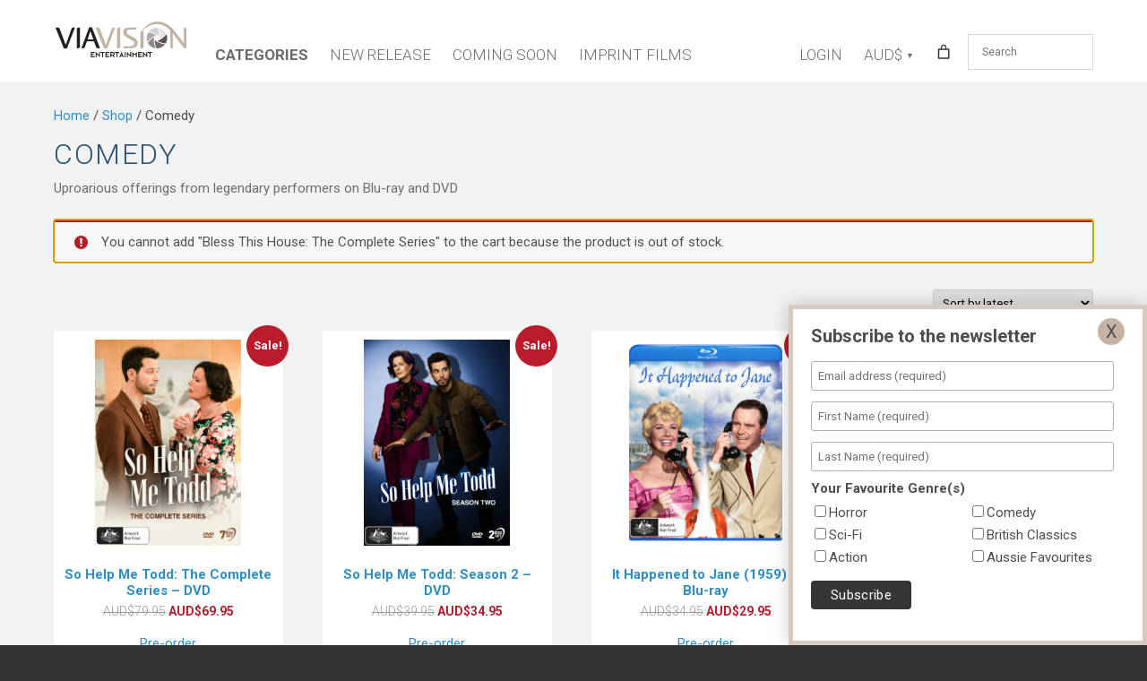

--- FILE ---
content_type: text/html; charset=UTF-8
request_url: https://viavision.com.au/shop/category/comedy/?add-to-cart=65465
body_size: 22380
content:
<!DOCTYPE html>
<html lang="en-US">
<head>
<meta charset="UTF-8" />
<meta name="viewport" content="width=device-width, initial-scale=1" />
<title>Comedy DVDs and Blu-Ray | Via Vision Entertainment</title>
<link rel="profile" href="http://gmpg.org/xfn/11" />
<link rel="pingback" href="https://viavision.com.au/xmlrpc.php" />
<link rel="icon"  type="image/png"  href="/favicon.png">
    
    
<!-- This site is running CAOS for WordPress -->
<meta name='robots' content='max-image-preview:large' />

<!-- Google Tag Manager for WordPress by gtm4wp.com -->
<script data-cfasync="false" data-pagespeed-no-defer>
	var gtm4wp_datalayer_name = "dataLayer";
	var dataLayer = dataLayer || [];
	const gtm4wp_use_sku_instead = false;
	const gtm4wp_currency = 'AUD';
	const gtm4wp_product_per_impression = 10;
	const gtm4wp_clear_ecommerce = false;
</script>
<!-- End Google Tag Manager for WordPress by gtm4wp.com --><link rel='dns-prefetch' href='//h.online-metrix.net' />
<link rel='dns-prefetch' href='//fonts.googleapis.com' />
<link rel='dns-prefetch' href='//hb.wpmucdn.com' />
<link rel='preconnect' href='//www.google-analytics.com' />
<link href='//hb.wpmucdn.com' rel='preconnect' />
<link href='http://fonts.googleapis.com' rel='preconnect' />
<link href='//fonts.gstatic.com' crossorigin='' rel='preconnect' />
<link rel="alternate" type="application/rss+xml" title="Via Vision &raquo; Feed" href="https://viavision.com.au/feed/" />
<link rel="alternate" type="application/rss+xml" title="Via Vision &raquo; Comments Feed" href="https://viavision.com.au/comments/feed/" />
<link rel="alternate" type="application/rss+xml" title="Via Vision &raquo; Comedy Category Feed" href="https://viavision.com.au/shop/category/comedy/feed/" />
<style id='wp-img-auto-sizes-contain-inline-css' type='text/css'>
img:is([sizes=auto i],[sizes^="auto," i]){contain-intrinsic-size:3000px 1500px}
/*# sourceURL=wp-img-auto-sizes-contain-inline-css */
</style>
<link rel='stylesheet' id='wphb-1-css' href='https://hb.wpmucdn.com/viavision.com.au/47ab126f-2bde-4c21-9412-c82be54ac5b8.css' type='text/css' media='all' />
<link rel='stylesheet' id='wp-block-library-css' href='https://hb.wpmucdn.com/viavision.com.au/c8c811ab-e100-4361-ae32-bc5269efb1fe.css' type='text/css' media='all' />
<link rel='stylesheet' id='wc-blocks-style-css' href='https://hb.wpmucdn.com/viavision.com.au/8ef50d00-45f8-45ee-b26f-d686098afb74.css' type='text/css' media='all' />
<style id='global-styles-inline-css' type='text/css'>
:root{--wp--preset--aspect-ratio--square: 1;--wp--preset--aspect-ratio--4-3: 4/3;--wp--preset--aspect-ratio--3-4: 3/4;--wp--preset--aspect-ratio--3-2: 3/2;--wp--preset--aspect-ratio--2-3: 2/3;--wp--preset--aspect-ratio--16-9: 16/9;--wp--preset--aspect-ratio--9-16: 9/16;--wp--preset--color--black: #000000;--wp--preset--color--cyan-bluish-gray: #abb8c3;--wp--preset--color--white: #ffffff;--wp--preset--color--pale-pink: #f78da7;--wp--preset--color--vivid-red: #cf2e2e;--wp--preset--color--luminous-vivid-orange: #ff6900;--wp--preset--color--luminous-vivid-amber: #fcb900;--wp--preset--color--light-green-cyan: #7bdcb5;--wp--preset--color--vivid-green-cyan: #00d084;--wp--preset--color--pale-cyan-blue: #8ed1fc;--wp--preset--color--vivid-cyan-blue: #0693e3;--wp--preset--color--vivid-purple: #9b51e0;--wp--preset--gradient--vivid-cyan-blue-to-vivid-purple: linear-gradient(135deg,rgb(6,147,227) 0%,rgb(155,81,224) 100%);--wp--preset--gradient--light-green-cyan-to-vivid-green-cyan: linear-gradient(135deg,rgb(122,220,180) 0%,rgb(0,208,130) 100%);--wp--preset--gradient--luminous-vivid-amber-to-luminous-vivid-orange: linear-gradient(135deg,rgb(252,185,0) 0%,rgb(255,105,0) 100%);--wp--preset--gradient--luminous-vivid-orange-to-vivid-red: linear-gradient(135deg,rgb(255,105,0) 0%,rgb(207,46,46) 100%);--wp--preset--gradient--very-light-gray-to-cyan-bluish-gray: linear-gradient(135deg,rgb(238,238,238) 0%,rgb(169,184,195) 100%);--wp--preset--gradient--cool-to-warm-spectrum: linear-gradient(135deg,rgb(74,234,220) 0%,rgb(151,120,209) 20%,rgb(207,42,186) 40%,rgb(238,44,130) 60%,rgb(251,105,98) 80%,rgb(254,248,76) 100%);--wp--preset--gradient--blush-light-purple: linear-gradient(135deg,rgb(255,206,236) 0%,rgb(152,150,240) 100%);--wp--preset--gradient--blush-bordeaux: linear-gradient(135deg,rgb(254,205,165) 0%,rgb(254,45,45) 50%,rgb(107,0,62) 100%);--wp--preset--gradient--luminous-dusk: linear-gradient(135deg,rgb(255,203,112) 0%,rgb(199,81,192) 50%,rgb(65,88,208) 100%);--wp--preset--gradient--pale-ocean: linear-gradient(135deg,rgb(255,245,203) 0%,rgb(182,227,212) 50%,rgb(51,167,181) 100%);--wp--preset--gradient--electric-grass: linear-gradient(135deg,rgb(202,248,128) 0%,rgb(113,206,126) 100%);--wp--preset--gradient--midnight: linear-gradient(135deg,rgb(2,3,129) 0%,rgb(40,116,252) 100%);--wp--preset--font-size--small: 13px;--wp--preset--font-size--medium: 20px;--wp--preset--font-size--large: 36px;--wp--preset--font-size--x-large: 42px;--wp--preset--font-family--inter: "Inter", sans-serif;--wp--preset--font-family--cardo: Cardo;--wp--preset--spacing--20: 0.44rem;--wp--preset--spacing--30: 0.67rem;--wp--preset--spacing--40: 1rem;--wp--preset--spacing--50: 1.5rem;--wp--preset--spacing--60: 2.25rem;--wp--preset--spacing--70: 3.38rem;--wp--preset--spacing--80: 5.06rem;--wp--preset--shadow--natural: 6px 6px 9px rgba(0, 0, 0, 0.2);--wp--preset--shadow--deep: 12px 12px 50px rgba(0, 0, 0, 0.4);--wp--preset--shadow--sharp: 6px 6px 0px rgba(0, 0, 0, 0.2);--wp--preset--shadow--outlined: 6px 6px 0px -3px rgb(255, 255, 255), 6px 6px rgb(0, 0, 0);--wp--preset--shadow--crisp: 6px 6px 0px rgb(0, 0, 0);}:where(.is-layout-flex){gap: 0.5em;}:where(.is-layout-grid){gap: 0.5em;}body .is-layout-flex{display: flex;}.is-layout-flex{flex-wrap: wrap;align-items: center;}.is-layout-flex > :is(*, div){margin: 0;}body .is-layout-grid{display: grid;}.is-layout-grid > :is(*, div){margin: 0;}:where(.wp-block-columns.is-layout-flex){gap: 2em;}:where(.wp-block-columns.is-layout-grid){gap: 2em;}:where(.wp-block-post-template.is-layout-flex){gap: 1.25em;}:where(.wp-block-post-template.is-layout-grid){gap: 1.25em;}.has-black-color{color: var(--wp--preset--color--black) !important;}.has-cyan-bluish-gray-color{color: var(--wp--preset--color--cyan-bluish-gray) !important;}.has-white-color{color: var(--wp--preset--color--white) !important;}.has-pale-pink-color{color: var(--wp--preset--color--pale-pink) !important;}.has-vivid-red-color{color: var(--wp--preset--color--vivid-red) !important;}.has-luminous-vivid-orange-color{color: var(--wp--preset--color--luminous-vivid-orange) !important;}.has-luminous-vivid-amber-color{color: var(--wp--preset--color--luminous-vivid-amber) !important;}.has-light-green-cyan-color{color: var(--wp--preset--color--light-green-cyan) !important;}.has-vivid-green-cyan-color{color: var(--wp--preset--color--vivid-green-cyan) !important;}.has-pale-cyan-blue-color{color: var(--wp--preset--color--pale-cyan-blue) !important;}.has-vivid-cyan-blue-color{color: var(--wp--preset--color--vivid-cyan-blue) !important;}.has-vivid-purple-color{color: var(--wp--preset--color--vivid-purple) !important;}.has-black-background-color{background-color: var(--wp--preset--color--black) !important;}.has-cyan-bluish-gray-background-color{background-color: var(--wp--preset--color--cyan-bluish-gray) !important;}.has-white-background-color{background-color: var(--wp--preset--color--white) !important;}.has-pale-pink-background-color{background-color: var(--wp--preset--color--pale-pink) !important;}.has-vivid-red-background-color{background-color: var(--wp--preset--color--vivid-red) !important;}.has-luminous-vivid-orange-background-color{background-color: var(--wp--preset--color--luminous-vivid-orange) !important;}.has-luminous-vivid-amber-background-color{background-color: var(--wp--preset--color--luminous-vivid-amber) !important;}.has-light-green-cyan-background-color{background-color: var(--wp--preset--color--light-green-cyan) !important;}.has-vivid-green-cyan-background-color{background-color: var(--wp--preset--color--vivid-green-cyan) !important;}.has-pale-cyan-blue-background-color{background-color: var(--wp--preset--color--pale-cyan-blue) !important;}.has-vivid-cyan-blue-background-color{background-color: var(--wp--preset--color--vivid-cyan-blue) !important;}.has-vivid-purple-background-color{background-color: var(--wp--preset--color--vivid-purple) !important;}.has-black-border-color{border-color: var(--wp--preset--color--black) !important;}.has-cyan-bluish-gray-border-color{border-color: var(--wp--preset--color--cyan-bluish-gray) !important;}.has-white-border-color{border-color: var(--wp--preset--color--white) !important;}.has-pale-pink-border-color{border-color: var(--wp--preset--color--pale-pink) !important;}.has-vivid-red-border-color{border-color: var(--wp--preset--color--vivid-red) !important;}.has-luminous-vivid-orange-border-color{border-color: var(--wp--preset--color--luminous-vivid-orange) !important;}.has-luminous-vivid-amber-border-color{border-color: var(--wp--preset--color--luminous-vivid-amber) !important;}.has-light-green-cyan-border-color{border-color: var(--wp--preset--color--light-green-cyan) !important;}.has-vivid-green-cyan-border-color{border-color: var(--wp--preset--color--vivid-green-cyan) !important;}.has-pale-cyan-blue-border-color{border-color: var(--wp--preset--color--pale-cyan-blue) !important;}.has-vivid-cyan-blue-border-color{border-color: var(--wp--preset--color--vivid-cyan-blue) !important;}.has-vivid-purple-border-color{border-color: var(--wp--preset--color--vivid-purple) !important;}.has-vivid-cyan-blue-to-vivid-purple-gradient-background{background: var(--wp--preset--gradient--vivid-cyan-blue-to-vivid-purple) !important;}.has-light-green-cyan-to-vivid-green-cyan-gradient-background{background: var(--wp--preset--gradient--light-green-cyan-to-vivid-green-cyan) !important;}.has-luminous-vivid-amber-to-luminous-vivid-orange-gradient-background{background: var(--wp--preset--gradient--luminous-vivid-amber-to-luminous-vivid-orange) !important;}.has-luminous-vivid-orange-to-vivid-red-gradient-background{background: var(--wp--preset--gradient--luminous-vivid-orange-to-vivid-red) !important;}.has-very-light-gray-to-cyan-bluish-gray-gradient-background{background: var(--wp--preset--gradient--very-light-gray-to-cyan-bluish-gray) !important;}.has-cool-to-warm-spectrum-gradient-background{background: var(--wp--preset--gradient--cool-to-warm-spectrum) !important;}.has-blush-light-purple-gradient-background{background: var(--wp--preset--gradient--blush-light-purple) !important;}.has-blush-bordeaux-gradient-background{background: var(--wp--preset--gradient--blush-bordeaux) !important;}.has-luminous-dusk-gradient-background{background: var(--wp--preset--gradient--luminous-dusk) !important;}.has-pale-ocean-gradient-background{background: var(--wp--preset--gradient--pale-ocean) !important;}.has-electric-grass-gradient-background{background: var(--wp--preset--gradient--electric-grass) !important;}.has-midnight-gradient-background{background: var(--wp--preset--gradient--midnight) !important;}.has-small-font-size{font-size: var(--wp--preset--font-size--small) !important;}.has-medium-font-size{font-size: var(--wp--preset--font-size--medium) !important;}.has-large-font-size{font-size: var(--wp--preset--font-size--large) !important;}.has-x-large-font-size{font-size: var(--wp--preset--font-size--x-large) !important;}
/*# sourceURL=global-styles-inline-css */
</style>

<style id='classic-theme-styles-inline-css' type='text/css'>
/*! This file is auto-generated */
.wp-block-button__link{color:#fff;background-color:#32373c;border-radius:9999px;box-shadow:none;text-decoration:none;padding:calc(.667em + 2px) calc(1.333em + 2px);font-size:1.125em}.wp-block-file__button{background:#32373c;color:#fff;text-decoration:none}
/*# sourceURL=/wp-includes/css/classic-themes.min.css */
</style>
<link rel='stylesheet' id='currency_converter_styles-css' href='https://hb.wpmucdn.com/viavision.com.au/d284568a-482d-460c-966c-1776bd7a22b1.css' type='text/css' media='all' />
<link rel='stylesheet' id='woocommerce-layout-css' href='https://hb.wpmucdn.com/viavision.com.au/0cc9d10e-a01c-4b24-956f-0d58e6508b59.css' type='text/css' media='all' />
<link rel='stylesheet' id='woocommerce-smallscreen-css' href='https://hb.wpmucdn.com/viavision.com.au/878f866a-8656-4fc5-90ab-7d8e64de70f4.css' type='text/css' media='only screen and (max-width: 768px)' />
<link rel='stylesheet' id='woocommerce-general-css' href='https://hb.wpmucdn.com/viavision.com.au/624dbf98-19a1-4c58-b332-e56ddd10f55e.css' type='text/css' media='all' />
<style id='woocommerce-inline-inline-css' type='text/css'>
.woocommerce form .form-row .required { visibility: visible; }
/*# sourceURL=woocommerce-inline-inline-css */
</style>
<link rel='stylesheet' id='aws-pro-style-css' href='https://hb.wpmucdn.com/viavision.com.au/465d37c4-9545-43ef-919c-a74378813f85.css' type='text/css' media='all' />
<link rel='stylesheet' id='brands-styles-css' href='https://hb.wpmucdn.com/viavision.com.au/9603df5d-cc03-46f5-9e39-719630c34175.css' type='text/css' media='all' />
<link rel='stylesheet' id='vivvy-fonts-css' href='https://fonts.googleapis.com/css?family=Roboto:300,400,500,700&#038;display=swap' type='text/css' media='all' />
<link rel='stylesheet' id='viav-style-css' href='https://hb.wpmucdn.com/viavision.com.au/3cdd9378-abe0-42de-af8f-2d608432e455.css' type='text/css' media='all' />
<link rel='stylesheet' id='wphb-2-css' href='https://hb.wpmucdn.com/viavision.com.au/9ef770b6-0475-473b-abe3-3d3196ad4634.css' type='text/css' media='all' />
<link rel='stylesheet' id='wc-pb-checkout-blocks-css' href='https://hb.wpmucdn.com/viavision.com.au/a3487db8-5224-4f62-b393-f1f995995b41.css' type='text/css' media='all' />
<link rel='stylesheet' id='woo_discount_pro_style-css' href='https://hb.wpmucdn.com/viavision.com.au/1ccc2b52-6904-4d70-80cd-88ccc3fa510d.css' type='text/css' media='all' />
<link rel='stylesheet' id='wc-bundle-style-css' href='https://hb.wpmucdn.com/viavision.com.au/44353642-eed7-498c-b9b8-1369eb824b10.css' type='text/css' media='all' />
<script src="https://hb.wpmucdn.com/viavision.com.au/050ba750-eff7-4b72-a9fb-c4565e8a256b.js" id="jquery-core-js"></script>
<script src="https://hb.wpmucdn.com/viavision.com.au/1bbdee45-9740-4886-805e-f0daec995fb4.js" id="jquery-migrate-js"></script>
<script src="https://hb.wpmucdn.com/viavision.com.au/19e0d590-03f7-4908-b1c2-f0241253c506.js" id="jquery-cookie-js"></script>
<script src="https://hb.wpmucdn.com/viavision.com.au/398965d3-34bf-483b-a5a7-6ec660fbf7e6.js" id="jquery-blockui-js"></script>
<script id="wc-add-to-cart-js-extra">
var wc_add_to_cart_params = {"ajax_url":"/wp-admin/admin-ajax.php","wc_ajax_url":"/?wc-ajax=%%endpoint%%","i18n_view_cart":"View cart","cart_url":"https://viavision.com.au/cart/","is_cart":"","cart_redirect_after_add":"no"};
//# sourceURL=wc-add-to-cart-js-extra
</script>
<script src="https://hb.wpmucdn.com/viavision.com.au/d06b8eea-92d8-4b7b-a869-0a4791c0fc41.js" id="wc-add-to-cart-js"></script>
<script src="https://hb.wpmucdn.com/viavision.com.au/cf51b920-8d76-4702-aa8e-7a91d5e5d096.js" id="js-cookie-js"></script>
<script id="woocommerce-js-extra">
var woocommerce_params = {"ajax_url":"/wp-admin/admin-ajax.php","wc_ajax_url":"/?wc-ajax=%%endpoint%%"};
//# sourceURL=woocommerce-js-extra
</script>
<script src="https://hb.wpmucdn.com/viavision.com.au/b63c70c0-d274-4832-9b68-5d57dbb5fab0.js" id="woocommerce-js"></script>
<script src="https://hb.wpmucdn.com/viavision.com.au/98093b6f-ab53-4b4c-bd32-15cd7c79b810.js" id="jquery-payment-js"></script>
<script src="https://h.online-metrix.net/fp/tags.js?org_id=k8vif92e&amp;session_id=nab344704430001f315aaaf-143b-4d2b-95af-b2d830be87f8&amp;ver=2.9.4" id="wc-cybersource-device-data-js"></script>
<script data-cfasync="false" async src="https://hb.wpmucdn.com/viavision.com.au/ce40ce35-4d05-459d-b16b-06a9b622669c.js" id="caos-gtag-js"></script>
<script data-cfasync="false" id="caos-gtag-js-after">
window.dataLayer = window.dataLayer || [];

    function gtag() {
        dataLayer.push(arguments);
    }

    gtag('js', new Date());
    gtag('config', 'G-G48MHS0M7M', {"cookie_domain":"viavision.com.au","cookie_flags":"samesite=none;secure","allow_google_signals":true});
//# sourceURL=caos-gtag-js-after
</script>
<!-- Google Analytics Code Snippet By Advanced WC Analytics (AWCA) --> <script async src="https://www.googletagmanager.com/gtag/js?id=G-B9QY4V20EK"></script>
		<script>
		  window.dataLayer = window.dataLayer || [];
		  function gtag(){dataLayer.push(arguments);}
		  gtag('js', new Date());gtag('config', 'G-B9QY4V20EK');</script> <!-- end of Google Analytics Code Snippet by Advanced WC Analytics (AWCA) --><link rel="https://api.w.org/" href="https://viavision.com.au/wp-json/" /><link rel="alternate" title="JSON" type="application/json" href="https://viavision.com.au/wp-json/wp/v2/product_cat/25" /><link rel="EditURI" type="application/rsd+xml" title="RSD" href="https://viavision.com.au/xmlrpc.php?rsd" />

<!-- This website runs the Product Feed ELITE for WooCommerce by AdTribes.io plugin -->

<!-- Google Tag Manager for WordPress by gtm4wp.com -->
<!-- GTM Container placement set to automatic -->
<script data-cfasync="false" data-pagespeed-no-defer type="text/javascript">
	var dataLayer_content = {"pagePostType":"product","pagePostType2":"tax-product","pageCategory":[],"cartContent":{"totals":{"applied_coupons":[],"discount_total":0,"subtotal":0,"total":0},"items":[]}};
	dataLayer.push( dataLayer_content );
</script>
<script data-cfasync="false">
(function(w,d,s,l,i){w[l]=w[l]||[];w[l].push({'gtm.start':
new Date().getTime(),event:'gtm.js'});var f=d.getElementsByTagName(s)[0],
j=d.createElement(s),dl=l!='dataLayer'?'&l='+l:'';j.async=true;j.src=
'//www.googletagmanager.com/gtm.js?id='+i+dl;f.parentNode.insertBefore(j,f);
})(window,document,'script','dataLayer','GTM-TFM7WMV8');
</script>
<!-- End Google Tag Manager for WordPress by gtm4wp.com -->		<script>
			document.documentElement.className = document.documentElement.className.replace('no-js', 'js');
		</script>
				<style>
			.no-js img.lazyload {
				display: none;
			}

			figure.wp-block-image img.lazyloading {
				min-width: 150px;
			}

						.lazyload, .lazyloading {
				opacity: 0;
			}

			.lazyloaded {
				opacity: 1;
				transition: opacity 400ms;
				transition-delay: 0ms;
			}

					</style>
			<noscript><style>.woocommerce-product-gallery{ opacity: 1 !important; }</style></noscript>
	
<!-- Meta Pixel Code -->
<script type='text/javascript'>
!function(f,b,e,v,n,t,s){if(f.fbq)return;n=f.fbq=function(){n.callMethod?
n.callMethod.apply(n,arguments):n.queue.push(arguments)};if(!f._fbq)f._fbq=n;
n.push=n;n.loaded=!0;n.version='2.0';n.queue=[];t=b.createElement(e);t.async=!0;
t.src=v;s=b.getElementsByTagName(e)[0];s.parentNode.insertBefore(t,s)}(window,
document,'script','https://connect.facebook.net/en_US/fbevents.js?v=next');
</script>
<!-- End Meta Pixel Code -->
<script type='text/javascript'>var url = window.location.origin + '?ob=open-bridge';
            fbq('set', 'openbridge', '370688912045582', url);
fbq('init', '370688912045582', {}, {
    "agent": "wordpress-6.9-4.1.4"
})</script><script type='text/javascript'>
    fbq('track', 'PageView', []);
  </script><!-- SEO meta tags powered by SmartCrawl https://wpmudev.com/project/smartcrawl-wordpress-seo/ -->
<link rel="canonical" href="https://viavision.com.au/shop/category/comedy/" />
<link rel='next' href='https://viavision.com.au/shop/category/comedy/page/2/' />
<meta name="description" content="Uproarious offerings from legendary performers on Blu-ray and DVD" />
<script type="application/ld+json">{"@context":"https:\/\/schema.org","@graph":[{"@type":"Organization","@id":"https:\/\/viavision.com.au\/#schema-publishing-organization","url":"https:\/\/viavision.com.au","name":"Via Vision","logo":{"@type":"ImageObject","@id":"https:\/\/viavision.com.au\/#schema-organization-logo","url":"https:\/\/viavision.com.au\/wp-content\/uploads\/via-vision-logo.png","height":60,"width":60}},{"@type":"WebSite","@id":"https:\/\/viavision.com.au\/#schema-website","url":"https:\/\/viavision.com.au","name":"Via Vision","encoding":"UTF-8","potentialAction":{"@type":"SearchAction","target":"https:\/\/viavision.com.au\/search\/{search_term_string}\/","query-input":"required name=search_term_string"},"image":{"@type":"ImageObject","@id":"https:\/\/viavision.com.au\/#schema-site-logo","url":"https:\/\/viavision.com.au\/wp-content\/uploads\/via-vision-logo.png","height":96,"width":300}},{"@type":"CollectionPage","@id":"https:\/\/viavision.com.au\/shop\/category\/comedy\/#schema-webpage","isPartOf":{"@id":"https:\/\/viavision.com.au\/#schema-website"},"publisher":{"@id":"https:\/\/viavision.com.au\/#schema-publishing-organization"},"url":"https:\/\/viavision.com.au\/shop\/category\/comedy\/","mainEntity":{"@type":"ItemList","itemListElement":[{"@type":"ListItem","position":"1","url":"https:\/\/viavision.com.au\/shop\/so-help-me-todd-the-complete-series-dvd\/"},{"@type":"ListItem","position":"2","url":"https:\/\/viavision.com.au\/shop\/so-help-me-todd-season-2-dvd\/"},{"@type":"ListItem","position":"3","url":"https:\/\/viavision.com.au\/shop\/it-happened-to-jane-1959-blu-ray\/"},{"@type":"ListItem","position":"4","url":"https:\/\/viavision.com.au\/shop\/ghosts-us-seasons-2-4-dvd\/"},{"@type":"ListItem","position":"5","url":"https:\/\/viavision.com.au\/shop\/it-happened-to-jane-1959-dvd\/"},{"@type":"ListItem","position":"6","url":"https:\/\/viavision.com.au\/shop\/brief-encounters-the-mini-series-dvd\/"},{"@type":"ListItem","position":"7","url":"https:\/\/viavision.com.au\/shop\/ace-ventura-pet-detective-1994-limited-edition-steelbook-lenticular-hardcase-4k-uhd-blu-ray\/"},{"@type":"ListItem","position":"8","url":"https:\/\/viavision.com.au\/shop\/scared-stiff-1953-blu-ray\/"},{"@type":"ListItem","position":"9","url":"https:\/\/viavision.com.au\/shop\/youre-never-too-young-blu-ray\/"},{"@type":"ListItem","position":"10","url":"https:\/\/viavision.com.au\/shop\/reno-911-seasons-one-six-dvd\/"},{"@type":"ListItem","position":"11","url":"https:\/\/viavision.com.au\/shop\/catdog-seasons-one-two-dvd\/"},{"@type":"ListItem","position":"12","url":"https:\/\/viavision.com.au\/shop\/the-jeff-dunham-show-the-complete-series-dvd\/"},{"@type":"ListItem","position":"13","url":"https:\/\/viavision.com.au\/shop\/workaholics-the-complete-series-dvd\/"},{"@type":"ListItem","position":"14","url":"https:\/\/viavision.com.au\/shop\/3-ring-circus-1954-blu-ray\/"},{"@type":"ListItem","position":"15","url":"https:\/\/viavision.com.au\/shop\/danny-kaye-3-film-collection-dvd\/"},{"@type":"ListItem","position":"16","url":"https:\/\/viavision.com.au\/shop\/hacks-seasons-1-3-dvd\/"}]}},{"@type":"BreadcrumbList","@id":"https:\/\/viavision.com.au\/shop\/category\/comedy?product_cat=comedy\/#breadcrumb","itemListElement":[{"@type":"ListItem","position":1,"name":"Home","item":"https:\/\/viavision.com.au"},{"@type":"ListItem","position":2,"name":"Shop","item":"https:\/\/viavision.com.au\/shop\/"},{"@type":"ListItem","position":3,"name":"Comedy"}]}]}</script>
<meta property="og:type" content="object" />
<meta property="og:url" content="https://viavision.com.au/shop/category/comedy/" />
<meta property="og:title" content="Comedy DVDs and Blu-Ray | Via Vision Entertainment" />
<meta property="og:description" content="Uproarious offerings from legendary performers on Blu-ray and DVD" />
<meta name="twitter:card" content="summary" />
<meta name="twitter:site" content="viavisionent" />
<meta name="twitter:title" content="Comedy DVDs and Blu-Ray | Via Vision Entertainment" />
<meta name="twitter:description" content="Uproarious offerings from legendary performers on Blu-ray and DVD" />
<!-- /SEO -->
			<script  type="text/javascript">
				!function(f,b,e,v,n,t,s){if(f.fbq)return;n=f.fbq=function(){n.callMethod?
					n.callMethod.apply(n,arguments):n.queue.push(arguments)};if(!f._fbq)f._fbq=n;
					n.push=n;n.loaded=!0;n.version='2.0';n.queue=[];t=b.createElement(e);t.async=!0;
					t.src=v;s=b.getElementsByTagName(e)[0];s.parentNode.insertBefore(t,s)}(window,
					document,'script','https://connect.facebook.net/en_US/fbevents.js');
			</script>
			<!-- WooCommerce Facebook Integration Begin -->
			<script  type="text/javascript">

				fbq('init', '370688912045582', {}, {
    "agent": "woocommerce-9.6.3-3.5.4"
});

				document.addEventListener( 'DOMContentLoaded', function() {
					// Insert placeholder for events injected when a product is added to the cart through AJAX.
					document.body.insertAdjacentHTML( 'beforeend', '<div class=\"wc-facebook-pixel-event-placeholder\"></div>' );
				}, false );

			</script>
			<!-- WooCommerce Facebook Integration End -->
			<link rel="modulepreload" href="https://viavision.com.au/wp-content/plugins/advanced-coupons-for-woocommerce-free/dist/common/NoticesPlugin.4b31c3cc.js"  /><link rel="modulepreload" href="https://viavision.com.au/wp-content/plugins/advanced-coupons-for-woocommerce/dist/common/NoticesPlugin.cbb0e416.js" /><link rel="modulepreload" href="https://viavision.com.au/wp-content/plugins/advanced-coupons-for-woocommerce-free/dist/common/NoticesPlugin.4b31c3cc.js"  /><link rel="modulepreload" href="https://viavision.com.au/wp-content/plugins/advanced-coupons-for-woocommerce/dist/common/NoticesPlugin.cbb0e416.js" /><style class='wp-fonts-local' type='text/css'>
@font-face{font-family:Inter;font-style:normal;font-weight:300 900;font-display:fallback;src:url('https://viavision.com.au/wp-content/plugins/woocommerce/assets/fonts/Inter-VariableFont_slnt,wght.woff2') format('woff2');font-stretch:normal;}
@font-face{font-family:Cardo;font-style:normal;font-weight:400;font-display:fallback;src:url('https://viavision.com.au/wp-content/plugins/woocommerce/assets/fonts/cardo_normal_400.woff2') format('woff2');}
</style>

    <!-- Google tag (gtag.js) --> <script async src="https://www.googletagmanager.com/gtag/js?id=AW-11221468920"></script> <script> window.dataLayer = window.dataLayer || []; function gtag(){dataLayer.push(arguments);} gtag('js', new Date()); gtag('config', 'AW-11221468920'); </script> 
<!-- Facebook Pixel Code -->
<script>
!function(f,b,e,v,n,t,s)
{if(f.fbq)return;n=f.fbq=function(){n.callMethod?
n.callMethod.apply(n,arguments):n.queue.push(arguments)};
if(!f._fbq)f._fbq=n;n.push=n;n.loaded=!0;n.version='2.0';
n.queue=[];t=b.createElement(e);t.async=!0;
t.src=v;s=b.getElementsByTagName(e)[0];
s.parentNode.insertBefore(t,s)}(window,document,'script',
'https://connect.facebook.net/en_US/fbevents.js');
fbq('init', '3185144815032066'); 
fbq('track', 'PageView');
</script>
<noscript>
<img height="1" width="1" 
src="https://www.facebook.com/tr?id=3185144815032066&ev=PageView
&noscript=1"/>
</noscript>
<!-- End Facebook Pixel Code -->
<meta name="facebook-domain-verification" content="tjfd7pys8iwosf5uo3482itybphxu2" />
<meta name="p:domain_verify" content="f4559aa4bd6a5b5a84242b174989a364"/>
</head>

<body class="archive tax-product_cat term-comedy term-25 wp-theme-vivvy theme-vivvy woocommerce woocommerce-page woocommerce-no-js full-width">

<header id="masthead" class="site-header" role="banner">
    <div class="wrap">
	<div class="logo">
    	<h1 class="site-title">
                    <a href="/" title="Via Via Vision Entertainment" rel="home"><img class="site-logo" src="https://viavision.com.au/wp-content/themes/vivvy/images/via-vision-logo.png" width="150" height="48" alt="Via Via Vision Entertainment"/></a>
        </h1>
	</div>

		<nav id="site-navigation" class="main-navigation" role="navigation">
              
                                     <span class="mobile-currency"><a href="#" id="show-cur-pop-mob"><span id="cur-curency-mob">AUD$</span> <span class="chev">▼</span></a></span>
             
			<h3 class="menu-toggle">
				<span class="bar1"></span>
				<span class="bar2"></span>
				<span class="bar3"></span>
			</h3>
            <a class="assistive-text" href="#content" title="Skip to content">Skip to content</a>
            <div class="mobileNav">
            <h4 class="hideNav">X</h4>
			<div class="menu-main-menu-container"><ul id="menu-main-menu" class="nav-menu"><li id="menu-item-71641" class="hide-on-desktop menu-item menu-item-type-post_type menu-item-object-page menu-item-home menu-item-71641"><a href="https://viavision.com.au/">Home</a></li>
<li id="menu-item-2397" class="menu-item menu-item-type-post_type menu-item-object-page current-menu-ancestor current-menu-parent current_page_parent current_page_ancestor menu-item-has-children menu-item-2397"><a href="https://viavision.com.au/shop/">Categories</a>
<ul class="sub-menu">
	<li id="menu-item-62367" class="menu-item menu-item-type-custom menu-item-object-custom menu-item-62367"><a href="https://viavision.com.au/shop/category/tv/">TV</a></li>
	<li id="menu-item-62368" class="menu-item menu-item-type-custom menu-item-object-custom menu-item-62368"><a href="https://viavision.com.au/shop/category/film/">Film</a></li>
	<li id="menu-item-43276" class="menu-item menu-item-type-custom menu-item-object-custom menu-item-43276"><a href="https://viavision.com.au/shop/category/4K/">4K UHD</a></li>
	<li id="menu-item-2406" class="menu-item menu-item-type-taxonomy menu-item-object-product_cat menu-item-2406"><a href="https://viavision.com.au/shop/category/adventure/">Adventure</a></li>
	<li id="menu-item-4588" class="menu-item menu-item-type-taxonomy menu-item-object-product_cat menu-item-4588"><a href="https://viavision.com.au/shop/category/aussie-favourites/">Aussie Favourites</a></li>
	<li id="menu-item-2407" class="menu-item menu-item-type-taxonomy menu-item-object-product_cat menu-item-2407"><a href="https://viavision.com.au/shop/category/animation/">Animation</a></li>
	<li id="menu-item-2408" class="menu-item menu-item-type-taxonomy menu-item-object-product_cat menu-item-2408"><a href="https://viavision.com.au/shop/category/blu-ray/">Blu-ray</a></li>
	<li id="menu-item-2409" class="menu-item menu-item-type-taxonomy menu-item-object-product_cat menu-item-2409"><a href="https://viavision.com.au/shop/category/classic-hollywood/">Classic Hollywood</a></li>
	<li id="menu-item-2410" class="menu-item menu-item-type-taxonomy menu-item-object-product_cat current-menu-item menu-item-2410"><a href="https://viavision.com.au/shop/category/comedy/" aria-current="page">Comedy</a></li>
	<li id="menu-item-2411" class="menu-item menu-item-type-taxonomy menu-item-object-product_cat menu-item-2411"><a href="https://viavision.com.au/shop/category/documentary/">Documentary</a></li>
	<li id="menu-item-2412" class="menu-item menu-item-type-taxonomy menu-item-object-product_cat menu-item-2412"><a href="https://viavision.com.au/shop/category/fantasy/">Fantasy</a></li>
	<li id="menu-item-45710" class="menu-item menu-item-type-custom menu-item-object-custom menu-item-45710"><a href="https://viavision.com.au/shop/category/Hallmark/">Hallmark</a></li>
	<li id="menu-item-2413" class="menu-item menu-item-type-taxonomy menu-item-object-product_cat menu-item-2413"><a href="https://viavision.com.au/shop/category/horror/">Horror</a></li>
	<li id="menu-item-2414" class="menu-item menu-item-type-taxonomy menu-item-object-product_cat menu-item-2414"><a href="https://viavision.com.au/shop/category/imprint-films/">Imprint Films</a></li>
	<li id="menu-item-46975" class="menu-item menu-item-type-custom menu-item-object-custom menu-item-has-children menu-item-46975"><a href="https://viavision.com.au/shop/category/limitededition/">Limited Edition</a>
	<ul class="sub-menu">
		<li id="menu-item-72693" class="menu-item menu-item-type-custom menu-item-object-custom menu-item-72693"><a href="https://viavision.com.au/3d-lenticular-hardcases/">3D Lenticular Hardcases</a></li>
		<li id="menu-item-54620" class="menu-item menu-item-type-custom menu-item-object-custom menu-item-54620"><a href="https://viavision.com.au/shop/category/bundlepacks/">Bundle Packs</a></li>
	</ul>
</li>
	<li id="menu-item-2415" class="menu-item menu-item-type-taxonomy menu-item-object-product_cat menu-item-2415"><a href="https://viavision.com.au/shop/category/music/">Music</a></li>
	<li id="menu-item-2416" class="menu-item menu-item-type-taxonomy menu-item-object-product_cat menu-item-2416"><a href="https://viavision.com.au/shop/category/sci-fi/">Sci-Fi</a></li>
	<li id="menu-item-2417" class="menu-item menu-item-type-taxonomy menu-item-object-product_cat menu-item-2417"><a href="https://viavision.com.au/shop/category/special-interest/">Special Interest</a></li>
	<li id="menu-item-2419" class="menu-item menu-item-type-taxonomy menu-item-object-product_cat menu-item-2419"><a href="https://viavision.com.au/shop/category/sports/">Sports</a></li>
	<li id="menu-item-50341" class="menu-item menu-item-type-custom menu-item-object-custom menu-item-50341"><a href="https://viavision.com.au/shop/category/UKTV/">UK TV</a></li>
	<li id="menu-item-2418" class="menu-item menu-item-type-taxonomy menu-item-object-product_cat menu-item-2418"><a href="https://viavision.com.au/shop/category/western/">Western</a></li>
</ul>
</li>
<li id="menu-item-150619" class="menu-item menu-item-type-custom menu-item-object-custom menu-item-150619"><a href="https://viavision.com.au/shop/category/new-release">New Release</a></li>
<li id="menu-item-60123" class="menu-item menu-item-type-custom menu-item-object-custom menu-item-60123"><a href="https://viavision.com.au/shop/category/pre-order/">Coming Soon</a></li>
<li id="menu-item-39832" class="menu-item menu-item-type-taxonomy menu-item-object-product_cat menu-item-has-children menu-item-39832"><a href="https://viavision.com.au/shop/category/imprint-films/">Imprint Films</a>
<ul class="sub-menu">
	<li id="menu-item-39929" class="menu-item menu-item-type-post_type menu-item-object-page menu-item-39929"><a href="https://viavision.com.au/imprint-films-selling-fast/">Selling Fast</a></li>
	<li id="menu-item-39833" class="menu-item menu-item-type-taxonomy menu-item-object-product_cat menu-item-39833"><a href="https://viavision.com.au/shop/category/imprint-films/bundle-packs/">Bundle Packs</a></li>
	<li id="menu-item-39834" class="menu-item menu-item-type-taxonomy menu-item-object-product_cat menu-item-39834"><a href="https://viavision.com.au/shop/category/imprint-films/hardbox/">Hardbox</a></li>
	<li id="menu-item-56258" class="menu-item menu-item-type-custom menu-item-object-custom menu-item-56258"><a href="https://viavision.com.au/shop/category/imprint-films/imprint-television/">Imprint Television</a></li>
	<li id="menu-item-58496" class="menu-item menu-item-type-custom menu-item-object-custom menu-item-58496"><a href="https://viavision.com.au/shop/category/imprint-films/imprint-asia/">Imprint Asia</a></li>
	<li id="menu-item-65205" class="menu-item menu-item-type-custom menu-item-object-custom menu-item-65205"><a href="https://viavision.com.au/shop/category/imprint-films/imprintstandardeditions/">Standard Editions</a></li>
</ul>
</li>
</ul></div>			<div class="group2">
            <ul class="nav-menu">			   
              			   <li><a href="/my-account/">Login</a> </li>
                
                <li class="currency"><a href="#" id="show-cur-pop"><span id="cur-curency">AUD$</span> <span class="chev">▼</span></a></li>
                 
                          </ul>
		   </div>
          </div>
		</nav><!-- #site-navigation -->
        
        
        <a id="search-btn" href="/search/"><span class="s"></span></a>
        
        <div class="header-cart"><a href="/cart/"> 
                        <svg xmlns="http://www.w3.org/2000/svg" viewBox="0 0 32 32" fill="none" width="24" height="24" color="#343434" class="wc-block-mini-cart__icon" aria-hidden="true" focusable="false"><path fill-rule="evenodd" clip-rule="evenodd" d="M19.5556 12.3333C19.0646 12.3333 18.6667 11.9354 18.6667 11.4444C18.6667 10.7372 18.3857 8.05893 17.8856 7.55883C17.3855 7.05873 16.7073 6.77778 16 6.77778C15.2928 6.77778 14.6145 7.05873 14.1144 7.55883C13.6143 8.05893 13.3333 10.7372 13.3333 11.4444C13.3333 11.9354 12.9354 12.3333 12.4445 12.3333C11.9535 12.3333 11.5556 11.9354 11.5556 11.4444C11.5556 10.2657 12.0238 7.13524 12.8573 6.30175C13.6908 5.46825 14.8213 5 16 5C17.1788 5 18.3092 5.46825 19.1427 6.30175C19.9762 7.13524 20.4445 10.2657 20.4445 11.4444C20.4445 11.9354 20.0465 12.3333 19.5556 12.3333Z" fill="currentColor"></path><path fill-rule="evenodd" clip-rule="evenodd" d="M7.5 12C7.5 11.4477 7.94772 11 8.5 11H23.5C24.0523 11 24.5 11.4477 24.5 12V25.3333C24.5 25.8856 24.0523 26.3333 23.5 26.3333H8.5C7.94772 26.3333 7.5 25.8856 7.5 25.3333V12ZM9.5 13V24.3333H22.5V13H9.5Z" fill="currentColor"></path></svg>
            </a>
            </div>

          
        <div class="currency-widget currency-popup" id="currency-pop" style="display: none">
            <button id="close-currency-pop">X</button>
            <aside id="woocommerce_currency_converter-2" class="widget widget_currency_converter"><h3 class="widget-title">Change Currency</h3><form id="currency_converter" method="post" action="">
	<div>
		<p>Select a different currency for an estimated price conversion. Currency conversions should be used for informational purposes only. All orders are charged in Australian Dollars (AUD).</p>
			<ul class="currency_switcher">
									<li>
						<a href="#" class="default currency-AUD" translate="no" data-currencycode="AUD">
							AUD (AUD$)						</a>
					</li>
										<li>
						<a href="#" class="currency-USD" translate="no" data-currencycode="USD">
							USD (US$)						</a>
					</li>
										<li>
						<a href="#" class="currency-EUR" translate="no" data-currencycode="EUR">
							EUR (&euro;)						</a>
					</li>
										<li>
						<a href="#" class="currency-GBP" translate="no" data-currencycode="GBP">
							GBP (&pound;)						</a>
					</li>
								</ul>
				</div>
</form>
</aside>         </div> 
        <?php// } ?>
</div>
		<div class="search-pop" id="search-pop-overlay">
        <div class="wrap">
            <button id="close-search" class="closeBtn">X</button>
            <div class="aws-container" data-id="1" data-url="/?wc-ajax=aws_action" data-siteurl="https://viavision.com.au" data-lang="" data-show-loader="true" data-show-more="true" data-ajax-search="true" data-show-page="true" data-show-clear="true" data-mobile-screen="false" data-buttons-order="1" data-target-blank="false" data-use-analytics="false" data-min-chars="1" data-filters="" data-init-filter="1" data-timeout="300" data-notfound="Nothing found" data-more="View all results" data-is-mobile="false" data-page-id="25" data-tax="product_cat" data-sku="SKU: " data-item-added="Item added" data-sale-badge="Sale!" ><form class="aws-search-form" action="https://viavision.com.au/" method="get" role="search" ><div class="aws-wrapper"><label class="aws-search-label" for="69712c3e59e3b">Search</label><input  type="search" name="s" id="69712c3e59e3b" value="" class="aws-search-field" placeholder="Search" autocomplete="off" /><input type="hidden" name="post_type" value="product"><input type="hidden" name="type_aws" value="true"><input type="hidden" name="aws_id" value="1"><input type="hidden" name="aws_filter" class="awsFilterHidden" value="1"><div class="aws-search-clear"><span>×</span></div><div class="aws-loader"></div></div></form></div>        </div>
    </div>
</header><!-- #masthead -->

   

<div id="main" class="wrapper"><div id="primary" class="site-content"> <div id="content" role="main"><nav class="woocommerce-breadcrumb" aria-label="Breadcrumb"><a href="https://viavision.com.au">Home</a>&nbsp;&#47;&nbsp;<a href="https://viavision.com.au/shop/">Shop</a>&nbsp;&#47;&nbsp;Comedy</nav><header class="woocommerce-products-header">
			<h1 class="woocommerce-products-header__title page-title">Comedy</h1>
	
	<div class="term-description"><p>Uproarious offerings from legendary performers on Blu-ray and DVD</p>
</div></header>
<div class="woocommerce-notices-wrapper">
<ul class="woocommerce-error" role="alert">
			<li>
			You cannot add &quot;Bless This House: The Complete Series&quot; to the cart because the product is out of stock.		</li>
	</ul>
</div><form class="woocommerce-ordering" method="get">
	<select name="orderby" class="orderby" aria-label="Shop order">
					<option value="date"  selected='selected'>Sort by latest</option>
					<option value="price" >Sort by price: low to high</option>
					<option value="price-desc" >Sort by price: high to low</option>
			</select>
	<input type="hidden" name="paged" value="1" />
	<input type="hidden" name="add-to-cart" value="65465" /></form>
<ul class="products columns-4">
<li class="product type-product post-170966 status-publish first instock product_cat-comedy product_cat-dvd product_cat-pre-order product_cat-tv product_tag-comedy product_tag-dvd product_tag-so-help-me-todd product_tag-tv product_tag-via-vision has-post-thumbnail sale shipping-taxable purchasable product-type-simple">
	<a href="https://viavision.com.au/shop/so-help-me-todd-the-complete-series-dvd/" class="woocommerce-LoopProduct-link woocommerce-loop-product__link">
	<span class="onsale">Sale!</span>
	<img width="236" height="333" src="https://viavision.com.au/wp-content/uploads/So-Help-Me-Todd-The-Complete-Series-DVD-236x333.png" class="attachment-woocommerce_thumbnail size-woocommerce_thumbnail" alt="So Help Me Todd The Complete Series Dvd" decoding="async" fetchpriority="high" srcset="https://viavision.com.au/wp-content/uploads/So-Help-Me-Todd-The-Complete-Series-DVD-236x333.png 236w, https://viavision.com.au/wp-content/uploads/So-Help-Me-Todd-The-Complete-Series-DVD-283x400.png 283w, https://viavision.com.au/wp-content/uploads/So-Help-Me-Todd-The-Complete-Series-DVD-725x1024.png 725w, https://viavision.com.au/wp-content/uploads/So-Help-Me-Todd-The-Complete-Series-DVD-768x1084.png 768w, https://viavision.com.au/wp-content/uploads/So-Help-Me-Todd-The-Complete-Series-DVD-1088x1536.png 1088w, https://viavision.com.au/wp-content/uploads/So-Help-Me-Todd-The-Complete-Series-DVD-1451x2048.png 1451w, https://viavision.com.au/wp-content/uploads/So-Help-Me-Todd-The-Complete-Series-DVD-600x847.png 600w, https://viavision.com.au/wp-content/uploads/So-Help-Me-Todd-The-Complete-Series-DVD.png 1516w" sizes="(max-width: 236px) 100vw, 236px" /><h2 class="woocommerce-loop-product__title">So Help Me Todd: The Complete Series &#8211; DVD</h2>
	<span class="price"><del aria-hidden="true"><span class="woocommerce-Price-amount amount"><bdi><span class="woocommerce-Price-currencySymbol">AUD$</span>79.95</bdi></span></del> <span class="screen-reader-text">Original price was: AUD$79.95.</span><ins aria-hidden="true"><span class="woocommerce-Price-amount amount"><bdi><span class="woocommerce-Price-currencySymbol">AUD$</span>69.95</bdi></span></ins><span class="screen-reader-text">Current price is: AUD$69.95.</span></span>
</a><a href="?add-to-cart=170966"  data-quantity="1" class="button" >Pre-order</a><span class="gtm4wp_productdata" style="display:none; visibility:hidden;" data-gtm4wp_product_data="{&quot;internal_id&quot;:170966,&quot;item_id&quot;:170966,&quot;item_name&quot;:&quot;So Help Me Todd: The Complete Series - DVD&quot;,&quot;sku&quot;:&quot;VVE5325&quot;,&quot;price&quot;:69.950000000000003,&quot;stocklevel&quot;:null,&quot;stockstatus&quot;:&quot;instock&quot;,&quot;google_business_vertical&quot;:&quot;retail&quot;,&quot;item_category&quot;:&quot;TV&quot;,&quot;id&quot;:170966,&quot;productlink&quot;:&quot;https:\/\/viavision.com.au\/shop\/so-help-me-todd-the-complete-series-dvd\/&quot;,&quot;item_list_name&quot;:&quot;General Product List&quot;,&quot;index&quot;:1,&quot;product_type&quot;:&quot;simple&quot;,&quot;item_brand&quot;:&quot;&quot;}"></span></li>
<li class="product type-product post-170960 status-publish instock product_cat-comedy product_cat-dvd product_cat-pre-order product_cat-tv product_tag-comedy product_tag-dvd product_tag-so-help-me-todd product_tag-tv product_tag-via-vision has-post-thumbnail sale shipping-taxable purchasable product-type-simple">
	<a href="https://viavision.com.au/shop/so-help-me-todd-season-2-dvd/" class="woocommerce-LoopProduct-link woocommerce-loop-product__link">
	<span class="onsale">Sale!</span>
	<img width="236" height="333" data-src="https://viavision.com.au/wp-content/uploads/So-Help-Me-Todd-Season-2-DVD-236x333.png" class="attachment-woocommerce_thumbnail size-woocommerce_thumbnail lazyload" alt="So Help Me Todd Season 2 Dvd" decoding="async" data-srcset="https://viavision.com.au/wp-content/uploads/So-Help-Me-Todd-Season-2-DVD-236x333.png 236w, https://viavision.com.au/wp-content/uploads/So-Help-Me-Todd-Season-2-DVD-283x400.png 283w, https://viavision.com.au/wp-content/uploads/So-Help-Me-Todd-Season-2-DVD-725x1024.png 725w, https://viavision.com.au/wp-content/uploads/So-Help-Me-Todd-Season-2-DVD-768x1084.png 768w, https://viavision.com.au/wp-content/uploads/So-Help-Me-Todd-Season-2-DVD-1088x1536.png 1088w, https://viavision.com.au/wp-content/uploads/So-Help-Me-Todd-Season-2-DVD-1451x2048.png 1451w, https://viavision.com.au/wp-content/uploads/So-Help-Me-Todd-Season-2-DVD-600x847.png 600w, https://viavision.com.au/wp-content/uploads/So-Help-Me-Todd-Season-2-DVD.png 1516w" data-sizes="(max-width: 236px) 100vw, 236px" src="[data-uri]" style="--smush-placeholder-width: 236px; --smush-placeholder-aspect-ratio: 236/333;" /><h2 class="woocommerce-loop-product__title">So Help Me Todd: Season 2 &#8211; DVD</h2>
	<span class="price"><del aria-hidden="true"><span class="woocommerce-Price-amount amount"><bdi><span class="woocommerce-Price-currencySymbol">AUD$</span>39.95</bdi></span></del> <span class="screen-reader-text">Original price was: AUD$39.95.</span><ins aria-hidden="true"><span class="woocommerce-Price-amount amount"><bdi><span class="woocommerce-Price-currencySymbol">AUD$</span>34.95</bdi></span></ins><span class="screen-reader-text">Current price is: AUD$34.95.</span></span>
</a><a href="?add-to-cart=170960"  data-quantity="1" class="button" >Pre-order</a><span class="gtm4wp_productdata" style="display:none; visibility:hidden;" data-gtm4wp_product_data="{&quot;internal_id&quot;:170960,&quot;item_id&quot;:170960,&quot;item_name&quot;:&quot;So Help Me Todd: Season 2 - DVD&quot;,&quot;sku&quot;:&quot;VVE5324&quot;,&quot;price&quot;:34.950000000000003,&quot;stocklevel&quot;:null,&quot;stockstatus&quot;:&quot;instock&quot;,&quot;google_business_vertical&quot;:&quot;retail&quot;,&quot;item_category&quot;:&quot;TV&quot;,&quot;id&quot;:170960,&quot;productlink&quot;:&quot;https:\/\/viavision.com.au\/shop\/so-help-me-todd-season-2-dvd\/&quot;,&quot;item_list_name&quot;:&quot;General Product List&quot;,&quot;index&quot;:2,&quot;product_type&quot;:&quot;simple&quot;,&quot;item_brand&quot;:&quot;&quot;}"></span></li>
<li class="product type-product post-170926 status-publish instock product_cat-blu-ray product_cat-comedy product_cat-film product_cat-pre-order product_tag-blu-ray product_tag-comedy product_tag-it-happened-to-jane product_tag-via-vision has-post-thumbnail sale shipping-taxable purchasable product-type-simple">
	<a href="https://viavision.com.au/shop/it-happened-to-jane-1959-blu-ray/" class="woocommerce-LoopProduct-link woocommerce-loop-product__link">
	<span class="onsale">Sale!</span>
	<img width="236" height="319" data-src="https://viavision.com.au/wp-content/uploads/It-Happened-to-Jane-Blu-Ray-236x319.png" class="attachment-woocommerce_thumbnail size-woocommerce_thumbnail lazyload" alt="It Happened To Jane Blu Ray" decoding="async" data-srcset="https://viavision.com.au/wp-content/uploads/It-Happened-to-Jane-Blu-Ray-236x319.png 236w, https://viavision.com.au/wp-content/uploads/It-Happened-to-Jane-Blu-Ray-296x400.png 296w, https://viavision.com.au/wp-content/uploads/It-Happened-to-Jane-Blu-Ray-758x1024.png 758w, https://viavision.com.au/wp-content/uploads/It-Happened-to-Jane-Blu-Ray-768x1038.png 768w, https://viavision.com.au/wp-content/uploads/It-Happened-to-Jane-Blu-Ray-1136x1536.png 1136w, https://viavision.com.au/wp-content/uploads/It-Happened-to-Jane-Blu-Ray-600x811.png 600w, https://viavision.com.au/wp-content/uploads/It-Happened-to-Jane-Blu-Ray.png 1516w" data-sizes="(max-width: 236px) 100vw, 236px" src="[data-uri]" style="--smush-placeholder-width: 236px; --smush-placeholder-aspect-ratio: 236/319;" /><h2 class="woocommerce-loop-product__title">It Happened to Jane (1959) &#8211; Blu-ray</h2>
	<span class="price"><del aria-hidden="true"><span class="woocommerce-Price-amount amount"><bdi><span class="woocommerce-Price-currencySymbol">AUD$</span>34.95</bdi></span></del> <span class="screen-reader-text">Original price was: AUD$34.95.</span><ins aria-hidden="true"><span class="woocommerce-Price-amount amount"><bdi><span class="woocommerce-Price-currencySymbol">AUD$</span>29.95</bdi></span></ins><span class="screen-reader-text">Current price is: AUD$29.95.</span></span>
</a><a href="?add-to-cart=170926"  data-quantity="1" class="button" >Pre-order</a><span class="gtm4wp_productdata" style="display:none; visibility:hidden;" data-gtm4wp_product_data="{&quot;internal_id&quot;:170926,&quot;item_id&quot;:170926,&quot;item_name&quot;:&quot;It Happened to Jane (1959) - Blu-ray&quot;,&quot;sku&quot;:&quot;VVE5316&quot;,&quot;price&quot;:29.949999999999999,&quot;stocklevel&quot;:null,&quot;stockstatus&quot;:&quot;instock&quot;,&quot;google_business_vertical&quot;:&quot;retail&quot;,&quot;item_category&quot;:&quot;Film&quot;,&quot;id&quot;:170926,&quot;productlink&quot;:&quot;https:\/\/viavision.com.au\/shop\/it-happened-to-jane-1959-blu-ray\/&quot;,&quot;item_list_name&quot;:&quot;General Product List&quot;,&quot;index&quot;:3,&quot;product_type&quot;:&quot;simple&quot;,&quot;item_brand&quot;:&quot;&quot;}"></span></li>
<li class="product type-product post-170919 status-publish last instock product_cat-comedy product_cat-dvd product_cat-pre-order product_cat-tv product_tag-comedy product_tag-dvd product_tag-ghosts product_tag-tv product_tag-via-vision has-post-thumbnail sale shipping-taxable purchasable product-type-simple">
	<a href="https://viavision.com.au/shop/ghosts-us-seasons-2-4-dvd/" class="woocommerce-LoopProduct-link woocommerce-loop-product__link">
	<span class="onsale">Sale!</span>
	<img width="236" height="333" data-src="https://viavision.com.au/wp-content/uploads/Ghosts-Seasons-2-4-DVD-236x333.png" class="attachment-woocommerce_thumbnail size-woocommerce_thumbnail lazyload" alt="Ghosts Seasons 2 4 Dvd" decoding="async" data-srcset="https://viavision.com.au/wp-content/uploads/Ghosts-Seasons-2-4-DVD-236x333.png 236w, https://viavision.com.au/wp-content/uploads/Ghosts-Seasons-2-4-DVD-283x400.png 283w, https://viavision.com.au/wp-content/uploads/Ghosts-Seasons-2-4-DVD-725x1024.png 725w, https://viavision.com.au/wp-content/uploads/Ghosts-Seasons-2-4-DVD-768x1084.png 768w, https://viavision.com.au/wp-content/uploads/Ghosts-Seasons-2-4-DVD-1088x1536.png 1088w, https://viavision.com.au/wp-content/uploads/Ghosts-Seasons-2-4-DVD-1451x2048.png 1451w, https://viavision.com.au/wp-content/uploads/Ghosts-Seasons-2-4-DVD-600x847.png 600w, https://viavision.com.au/wp-content/uploads/Ghosts-Seasons-2-4-DVD.png 1516w" data-sizes="(max-width: 236px) 100vw, 236px" src="[data-uri]" style="--smush-placeholder-width: 236px; --smush-placeholder-aspect-ratio: 236/333;" /><h2 class="woocommerce-loop-product__title">Ghosts (US): Seasons 2 &#8211; 4 &#8211; DVD</h2>
	<span class="price"><del aria-hidden="true"><span class="woocommerce-Price-amount amount"><bdi><span class="woocommerce-Price-currencySymbol">AUD$</span>99.95</bdi></span></del> <span class="screen-reader-text">Original price was: AUD$99.95.</span><ins aria-hidden="true"><span class="woocommerce-Price-amount amount"><bdi><span class="woocommerce-Price-currencySymbol">AUD$</span>89.95</bdi></span></ins><span class="screen-reader-text">Current price is: AUD$89.95.</span></span>
</a><a href="?add-to-cart=170919"  data-quantity="1" class="button" >Pre-order</a><span class="gtm4wp_productdata" style="display:none; visibility:hidden;" data-gtm4wp_product_data="{&quot;internal_id&quot;:170919,&quot;item_id&quot;:170919,&quot;item_name&quot;:&quot;Ghosts (US): Seasons 2 - 4 - DVD&quot;,&quot;sku&quot;:&quot;VVE5312&quot;,&quot;price&quot;:89.950000000000003,&quot;stocklevel&quot;:null,&quot;stockstatus&quot;:&quot;instock&quot;,&quot;google_business_vertical&quot;:&quot;retail&quot;,&quot;item_category&quot;:&quot;TV&quot;,&quot;id&quot;:170919,&quot;productlink&quot;:&quot;https:\/\/viavision.com.au\/shop\/ghosts-us-seasons-2-4-dvd\/&quot;,&quot;item_list_name&quot;:&quot;General Product List&quot;,&quot;index&quot;:4,&quot;product_type&quot;:&quot;simple&quot;,&quot;item_brand&quot;:&quot;&quot;}"></span></li>
<li class="product type-product post-170930 status-publish first instock product_cat-comedy product_cat-dvd product_cat-film product_cat-pre-order product_tag-comedy product_tag-dvd product_tag-it-happened-to-jane product_tag-via-vision has-post-thumbnail sale shipping-taxable purchasable product-type-simple">
	<a href="https://viavision.com.au/shop/it-happened-to-jane-1959-dvd/" class="woocommerce-LoopProduct-link woocommerce-loop-product__link">
	<span class="onsale">Sale!</span>
	<img width="236" height="333" data-src="https://viavision.com.au/wp-content/uploads/It-Happened-to-Jane-DVD-236x333.png" class="attachment-woocommerce_thumbnail size-woocommerce_thumbnail lazyload" alt="It Happened To Jane Dvd" decoding="async" data-srcset="https://viavision.com.au/wp-content/uploads/It-Happened-to-Jane-DVD-236x333.png 236w, https://viavision.com.au/wp-content/uploads/It-Happened-to-Jane-DVD-283x400.png 283w, https://viavision.com.au/wp-content/uploads/It-Happened-to-Jane-DVD-725x1024.png 725w, https://viavision.com.au/wp-content/uploads/It-Happened-to-Jane-DVD-768x1084.png 768w, https://viavision.com.au/wp-content/uploads/It-Happened-to-Jane-DVD-1088x1536.png 1088w, https://viavision.com.au/wp-content/uploads/It-Happened-to-Jane-DVD-1451x2048.png 1451w, https://viavision.com.au/wp-content/uploads/It-Happened-to-Jane-DVD-600x847.png 600w, https://viavision.com.au/wp-content/uploads/It-Happened-to-Jane-DVD.png 1516w" data-sizes="(max-width: 236px) 100vw, 236px" src="[data-uri]" style="--smush-placeholder-width: 236px; --smush-placeholder-aspect-ratio: 236/333;" /><h2 class="woocommerce-loop-product__title">It Happened to Jane (1959) &#8211; DVD</h2>
	<span class="price"><del aria-hidden="true"><span class="woocommerce-Price-amount amount"><bdi><span class="woocommerce-Price-currencySymbol">AUD$</span>24.95</bdi></span></del> <span class="screen-reader-text">Original price was: AUD$24.95.</span><ins aria-hidden="true"><span class="woocommerce-Price-amount amount"><bdi><span class="woocommerce-Price-currencySymbol">AUD$</span>19.95</bdi></span></ins><span class="screen-reader-text">Current price is: AUD$19.95.</span></span>
</a><a href="?add-to-cart=170930"  data-quantity="1" class="button" >Pre-order</a><span class="gtm4wp_productdata" style="display:none; visibility:hidden;" data-gtm4wp_product_data="{&quot;internal_id&quot;:170930,&quot;item_id&quot;:170930,&quot;item_name&quot;:&quot;It Happened to Jane (1959) - DVD&quot;,&quot;sku&quot;:&quot;VVE5317&quot;,&quot;price&quot;:19.949999999999999,&quot;stocklevel&quot;:null,&quot;stockstatus&quot;:&quot;instock&quot;,&quot;google_business_vertical&quot;:&quot;retail&quot;,&quot;item_category&quot;:&quot;Film&quot;,&quot;id&quot;:170930,&quot;productlink&quot;:&quot;https:\/\/viavision.com.au\/shop\/it-happened-to-jane-1959-dvd\/&quot;,&quot;item_list_name&quot;:&quot;General Product List&quot;,&quot;index&quot;:5,&quot;product_type&quot;:&quot;simple&quot;,&quot;item_brand&quot;:&quot;&quot;}"></span></li>
<li class="product type-product post-156870 status-publish instock product_cat-comedy product_cat-drama product_cat-dvd product_cat-pre-order product_cat-tv product_cat-uktv product_tag-brief-encounters product_tag-comedy product_tag-drama product_tag-dvd product_tag-mini-series product_tag-via-vision has-post-thumbnail sale shipping-taxable purchasable product-type-simple">
	<a href="https://viavision.com.au/shop/brief-encounters-the-mini-series-dvd/" class="woocommerce-LoopProduct-link woocommerce-loop-product__link">
	<span class="onsale">Sale!</span>
	<img width="236" height="353" data-src="https://viavision.com.au/wp-content/uploads/VVE5226-Brief-Encounters-The-Complete-Series-DVD-Slick-3D-236x353.png" class="attachment-woocommerce_thumbnail size-woocommerce_thumbnail lazyload" alt="Vve5226 Brief Encounters The Complete Series Dvd Slick 3d" decoding="async" data-srcset="https://viavision.com.au/wp-content/uploads/VVE5226-Brief-Encounters-The-Complete-Series-DVD-Slick-3D-236x353.png 236w, https://viavision.com.au/wp-content/uploads/VVE5226-Brief-Encounters-The-Complete-Series-DVD-Slick-3D-268x400.png 268w, https://viavision.com.au/wp-content/uploads/VVE5226-Brief-Encounters-The-Complete-Series-DVD-Slick-3D-685x1024.png 685w, https://viavision.com.au/wp-content/uploads/VVE5226-Brief-Encounters-The-Complete-Series-DVD-Slick-3D-768x1148.png 768w, https://viavision.com.au/wp-content/uploads/VVE5226-Brief-Encounters-The-Complete-Series-DVD-Slick-3D-1028x1536.png 1028w, https://viavision.com.au/wp-content/uploads/VVE5226-Brief-Encounters-The-Complete-Series-DVD-Slick-3D-600x897.png 600w, https://viavision.com.au/wp-content/uploads/VVE5226-Brief-Encounters-The-Complete-Series-DVD-Slick-3D.png 1094w" data-sizes="(max-width: 236px) 100vw, 236px" src="[data-uri]" style="--smush-placeholder-width: 236px; --smush-placeholder-aspect-ratio: 236/353;" /><h2 class="woocommerce-loop-product__title">Brief Encounters (The Mini-Series) &#8211; DVD</h2>
	<span class="price"><del aria-hidden="true"><span class="woocommerce-Price-amount amount"><bdi><span class="woocommerce-Price-currencySymbol">AUD$</span>29.95</bdi></span></del> <span class="screen-reader-text">Original price was: AUD$29.95.</span><ins aria-hidden="true"><span class="woocommerce-Price-amount amount"><bdi><span class="woocommerce-Price-currencySymbol">AUD$</span>24.95</bdi></span></ins><span class="screen-reader-text">Current price is: AUD$24.95.</span></span>
</a><a href="?add-to-cart=156870"  data-quantity="1" class="button" >Pre-order</a><span class="gtm4wp_productdata" style="display:none; visibility:hidden;" data-gtm4wp_product_data="{&quot;internal_id&quot;:156870,&quot;item_id&quot;:156870,&quot;item_name&quot;:&quot;Brief Encounters (The Mini-Series) - DVD&quot;,&quot;sku&quot;:&quot;VVE5226&quot;,&quot;price&quot;:24.949999999999999,&quot;stocklevel&quot;:null,&quot;stockstatus&quot;:&quot;instock&quot;,&quot;google_business_vertical&quot;:&quot;retail&quot;,&quot;item_category&quot;:&quot;DVD&quot;,&quot;id&quot;:156870,&quot;productlink&quot;:&quot;https:\/\/viavision.com.au\/shop\/brief-encounters-the-mini-series-dvd\/&quot;,&quot;item_list_name&quot;:&quot;General Product List&quot;,&quot;index&quot;:6,&quot;product_type&quot;:&quot;simple&quot;,&quot;item_brand&quot;:&quot;&quot;}"></span></li>
<li class="product type-product post-142376 status-publish instock product_cat-2025-october-to-december-new-releases product_cat-4k product_cat-comedy product_cat-film product_cat-limitededition product_cat-new-release product_tag-4k-uhd product_tag-ace-ventura product_tag-blu-ray product_tag-comedy product_tag-film product_tag-limited-edition product_tag-steelbook product_tag-via-vision has-post-thumbnail sale shipping-taxable purchasable product-type-simple">
	<a href="https://viavision.com.au/shop/ace-ventura-pet-detective-1994-limited-edition-steelbook-lenticular-hardcase-4k-uhd-blu-ray/" class="woocommerce-LoopProduct-link woocommerce-loop-product__link">
	<span class="onsale">Sale!</span>
	<img width="236" height="178" data-src="https://viavision.com.au/wp-content/uploads/VVE5158-Ace-Ventura-Pet-Detective-Limited-Edition-4K-Blu-Ray-Expanded-236x178.png" class="attachment-woocommerce_thumbnail size-woocommerce_thumbnail lazyload" alt="Vve5158 Ace Ventura Pet Detective Limited Edition 4k + Blu Ray Expanded" decoding="async" data-srcset="https://viavision.com.au/wp-content/uploads/VVE5158-Ace-Ventura-Pet-Detective-Limited-Edition-4K-Blu-Ray-Expanded-236x178.png 236w, https://viavision.com.au/wp-content/uploads/VVE5158-Ace-Ventura-Pet-Detective-Limited-Edition-4K-Blu-Ray-Expanded-400x301.png 400w, https://viavision.com.au/wp-content/uploads/VVE5158-Ace-Ventura-Pet-Detective-Limited-Edition-4K-Blu-Ray-Expanded-1024x772.png 1024w, https://viavision.com.au/wp-content/uploads/VVE5158-Ace-Ventura-Pet-Detective-Limited-Edition-4K-Blu-Ray-Expanded-768x579.png 768w, https://viavision.com.au/wp-content/uploads/VVE5158-Ace-Ventura-Pet-Detective-Limited-Edition-4K-Blu-Ray-Expanded-1536x1158.png 1536w, https://viavision.com.au/wp-content/uploads/VVE5158-Ace-Ventura-Pet-Detective-Limited-Edition-4K-Blu-Ray-Expanded-2048x1543.png 2048w, https://viavision.com.au/wp-content/uploads/VVE5158-Ace-Ventura-Pet-Detective-Limited-Edition-4K-Blu-Ray-Expanded-600x452.png 600w" data-sizes="(max-width: 236px) 100vw, 236px" src="[data-uri]" style="--smush-placeholder-width: 236px; --smush-placeholder-aspect-ratio: 236/178;" /><h2 class="woocommerce-loop-product__title">Ace Ventura: Pet Detective (1994) &#8211; Limited Edition SteelBook + Lenticular Hardcase (4K UHD + Blu-ray)</h2>
	<span class="price"><del aria-hidden="true"><span class="woocommerce-Price-amount amount"><bdi><span class="woocommerce-Price-currencySymbol">AUD$</span>99.95</bdi></span></del> <span class="screen-reader-text">Original price was: AUD$99.95.</span><ins aria-hidden="true"><span class="woocommerce-Price-amount amount"><bdi><span class="woocommerce-Price-currencySymbol">AUD$</span>89.95</bdi></span></ins><span class="screen-reader-text">Current price is: AUD$89.95.</span></span>
</a><a href="?add-to-cart=142376"  data-quantity="1" class="button" >Add to cart</a><span class="gtm4wp_productdata" style="display:none; visibility:hidden;" data-gtm4wp_product_data="{&quot;internal_id&quot;:142376,&quot;item_id&quot;:142376,&quot;item_name&quot;:&quot;Ace Ventura: Pet Detective (1994) - Limited Edition SteelBook + Lenticular Hardcase (4K UHD + Blu-ray)&quot;,&quot;sku&quot;:&quot;VVE5158&quot;,&quot;price&quot;:89.950000000000003,&quot;stocklevel&quot;:null,&quot;stockstatus&quot;:&quot;instock&quot;,&quot;google_business_vertical&quot;:&quot;retail&quot;,&quot;item_category&quot;:&quot;Film&quot;,&quot;id&quot;:142376,&quot;productlink&quot;:&quot;https:\/\/viavision.com.au\/shop\/ace-ventura-pet-detective-1994-limited-edition-steelbook-lenticular-hardcase-4k-uhd-blu-ray\/&quot;,&quot;item_list_name&quot;:&quot;General Product List&quot;,&quot;index&quot;:7,&quot;product_type&quot;:&quot;simple&quot;,&quot;item_brand&quot;:&quot;&quot;}"></span></li>
<li class="product type-product post-141801 status-publish last instock product_cat-2025-october-to-december-new-releases product_cat-blu-ray product_cat-comedy product_cat-film product_cat-new-release product_tag-blu-ray product_tag-comedy product_tag-film product_tag-scared-stiff product_tag-via-vision has-post-thumbnail sale shipping-taxable purchasable product-type-simple">
	<a href="https://viavision.com.au/shop/scared-stiff-1953-blu-ray/" class="woocommerce-LoopProduct-link woocommerce-loop-product__link">
	<span class="onsale">Sale!</span>
	<img width="236" height="334" data-src="https://viavision.com.au/wp-content/uploads/VVE5201-Scared-Stiff-Blu-ray-Slick-3D-236x334.png" class="attachment-woocommerce_thumbnail size-woocommerce_thumbnail lazyload" alt="Vve5201 Scared Stiff Blu Ray Slick 3d" decoding="async" data-srcset="https://viavision.com.au/wp-content/uploads/VVE5201-Scared-Stiff-Blu-ray-Slick-3D-236x334.png 236w, https://viavision.com.au/wp-content/uploads/VVE5201-Scared-Stiff-Blu-ray-Slick-3D-283x400.png 283w, https://viavision.com.au/wp-content/uploads/VVE5201-Scared-Stiff-Blu-ray-Slick-3D-725x1024.png 725w, https://viavision.com.au/wp-content/uploads/VVE5201-Scared-Stiff-Blu-ray-Slick-3D-768x1085.png 768w, https://viavision.com.au/wp-content/uploads/VVE5201-Scared-Stiff-Blu-ray-Slick-3D-600x848.png 600w, https://viavision.com.au/wp-content/uploads/VVE5201-Scared-Stiff-Blu-ray-Slick-3D.png 818w" data-sizes="(max-width: 236px) 100vw, 236px" src="[data-uri]" style="--smush-placeholder-width: 236px; --smush-placeholder-aspect-ratio: 236/334;" /><h2 class="woocommerce-loop-product__title">Scared Stiff (1953) &#8211; Blu-ray</h2>
	<span class="price"><del aria-hidden="true"><span class="woocommerce-Price-amount amount"><bdi><span class="woocommerce-Price-currencySymbol">AUD$</span>34.95</bdi></span></del> <span class="screen-reader-text">Original price was: AUD$34.95.</span><ins aria-hidden="true"><span class="woocommerce-Price-amount amount"><bdi><span class="woocommerce-Price-currencySymbol">AUD$</span>29.95</bdi></span></ins><span class="screen-reader-text">Current price is: AUD$29.95.</span></span>
</a><a href="?add-to-cart=141801"  data-quantity="1" class="button" >Add to cart</a><span class="gtm4wp_productdata" style="display:none; visibility:hidden;" data-gtm4wp_product_data="{&quot;internal_id&quot;:141801,&quot;item_id&quot;:141801,&quot;item_name&quot;:&quot;Scared Stiff (1953) - Blu-ray&quot;,&quot;sku&quot;:&quot;VVE5201&quot;,&quot;price&quot;:29.949999999999999,&quot;stocklevel&quot;:null,&quot;stockstatus&quot;:&quot;instock&quot;,&quot;google_business_vertical&quot;:&quot;retail&quot;,&quot;item_category&quot;:&quot;Film&quot;,&quot;id&quot;:141801,&quot;productlink&quot;:&quot;https:\/\/viavision.com.au\/shop\/scared-stiff-1953-blu-ray\/&quot;,&quot;item_list_name&quot;:&quot;General Product List&quot;,&quot;index&quot;:8,&quot;product_type&quot;:&quot;simple&quot;,&quot;item_brand&quot;:&quot;&quot;}"></span></li>
<li class="product type-product post-141816 status-publish first instock product_cat-2025-october-to-december-new-releases product_cat-blu-ray product_cat-comedy product_cat-film product_cat-new-release product_tag-blu-ray product_tag-comedy product_tag-via-vision product_tag-youre-never-too-young has-post-thumbnail sale shipping-taxable purchasable product-type-simple">
	<a href="https://viavision.com.au/shop/youre-never-too-young-blu-ray/" class="woocommerce-LoopProduct-link woocommerce-loop-product__link">
	<span class="onsale">Sale!</span>
	<img width="236" height="334" data-src="https://viavision.com.au/wp-content/uploads/VVE5204-Youre-Never-Too-Young-Blu-Ray-Slick_V4-Slick-3D-236x334.png" class="attachment-woocommerce_thumbnail size-woocommerce_thumbnail lazyload" alt="Vve5204 You&#039;re Never Too Young Blu Ray Slick V4 Slick 3d" decoding="async" data-srcset="https://viavision.com.au/wp-content/uploads/VVE5204-Youre-Never-Too-Young-Blu-Ray-Slick_V4-Slick-3D-236x334.png 236w, https://viavision.com.au/wp-content/uploads/VVE5204-Youre-Never-Too-Young-Blu-Ray-Slick_V4-Slick-3D-283x400.png 283w, https://viavision.com.au/wp-content/uploads/VVE5204-Youre-Never-Too-Young-Blu-Ray-Slick_V4-Slick-3D-725x1024.png 725w, https://viavision.com.au/wp-content/uploads/VVE5204-Youre-Never-Too-Young-Blu-Ray-Slick_V4-Slick-3D-768x1085.png 768w, https://viavision.com.au/wp-content/uploads/VVE5204-Youre-Never-Too-Young-Blu-Ray-Slick_V4-Slick-3D-600x848.png 600w, https://viavision.com.au/wp-content/uploads/VVE5204-Youre-Never-Too-Young-Blu-Ray-Slick_V4-Slick-3D.png 818w" data-sizes="(max-width: 236px) 100vw, 236px" src="[data-uri]" style="--smush-placeholder-width: 236px; --smush-placeholder-aspect-ratio: 236/334;" /><h2 class="woocommerce-loop-product__title">You&#8217;re Never Too Young (1955) &#8211; Blu-ray</h2>
	<span class="price"><del aria-hidden="true"><span class="woocommerce-Price-amount amount"><bdi><span class="woocommerce-Price-currencySymbol">AUD$</span>34.95</bdi></span></del> <span class="screen-reader-text">Original price was: AUD$34.95.</span><ins aria-hidden="true"><span class="woocommerce-Price-amount amount"><bdi><span class="woocommerce-Price-currencySymbol">AUD$</span>29.95</bdi></span></ins><span class="screen-reader-text">Current price is: AUD$29.95.</span></span>
</a><a href="?add-to-cart=141816"  data-quantity="1" class="button" >Add to cart</a><span class="gtm4wp_productdata" style="display:none; visibility:hidden;" data-gtm4wp_product_data="{&quot;internal_id&quot;:141816,&quot;item_id&quot;:141816,&quot;item_name&quot;:&quot;You&#039;re Never Too Young (1955) - Blu-ray&quot;,&quot;sku&quot;:&quot;VVE5204&quot;,&quot;price&quot;:29.949999999999999,&quot;stocklevel&quot;:null,&quot;stockstatus&quot;:&quot;instock&quot;,&quot;google_business_vertical&quot;:&quot;retail&quot;,&quot;item_category&quot;:&quot;Film&quot;,&quot;id&quot;:141816,&quot;productlink&quot;:&quot;https:\/\/viavision.com.au\/shop\/youre-never-too-young-blu-ray\/&quot;,&quot;item_list_name&quot;:&quot;General Product List&quot;,&quot;index&quot;:9,&quot;product_type&quot;:&quot;simple&quot;,&quot;item_brand&quot;:&quot;&quot;}"></span></li>
<li class="product type-product post-114757 status-publish instock product_cat-2025-october-to-december-new-releases product_cat-comedy product_cat-dvd product_cat-new-release product_cat-tv product_tag-comedy product_tag-dvd product_tag-reno-911 product_tag-tv product_tag-via-vision has-post-thumbnail sale shipping-taxable purchasable product-type-simple">
	<a href="https://viavision.com.au/shop/reno-911-seasons-one-six-dvd/" class="woocommerce-LoopProduct-link woocommerce-loop-product__link">
	<span class="onsale">Sale!</span>
	<img width="236" height="301" data-src="https://viavision.com.au/wp-content/uploads/VVE5144-Reno-911-Series-1-6-DVD-Slick-3D-236x301.png" class="attachment-woocommerce_thumbnail size-woocommerce_thumbnail lazyload" alt="Vve5144 Reno 911 Series 1 6 Dvd Slick 3d" decoding="async" data-srcset="https://viavision.com.au/wp-content/uploads/VVE5144-Reno-911-Series-1-6-DVD-Slick-3D-236x301.png 236w, https://viavision.com.au/wp-content/uploads/VVE5144-Reno-911-Series-1-6-DVD-Slick-3D-313x400.png 313w, https://viavision.com.au/wp-content/uploads/VVE5144-Reno-911-Series-1-6-DVD-Slick-3D-802x1024.png 802w, https://viavision.com.au/wp-content/uploads/VVE5144-Reno-911-Series-1-6-DVD-Slick-3D-768x980.png 768w, https://viavision.com.au/wp-content/uploads/VVE5144-Reno-911-Series-1-6-DVD-Slick-3D-600x766.png 600w, https://viavision.com.au/wp-content/uploads/VVE5144-Reno-911-Series-1-6-DVD-Slick-3D.png 930w" data-sizes="(max-width: 236px) 100vw, 236px" src="[data-uri]" style="--smush-placeholder-width: 236px; --smush-placeholder-aspect-ratio: 236/301;" /><h2 class="woocommerce-loop-product__title">Reno 911: Seasons One &#8211; Six &#8211; DVD</h2>
	<span class="price"><del aria-hidden="true"><span class="woocommerce-Price-amount amount"><bdi><span class="woocommerce-Price-currencySymbol">AUD$</span>119.95</bdi></span></del> <span class="screen-reader-text">Original price was: AUD$119.95.</span><ins aria-hidden="true"><span class="woocommerce-Price-amount amount"><bdi><span class="woocommerce-Price-currencySymbol">AUD$</span>109.95</bdi></span></ins><span class="screen-reader-text">Current price is: AUD$109.95.</span></span>
</a><a href="?add-to-cart=114757"  data-quantity="1" class="button" >Add to cart</a><span class="gtm4wp_productdata" style="display:none; visibility:hidden;" data-gtm4wp_product_data="{&quot;internal_id&quot;:114757,&quot;item_id&quot;:114757,&quot;item_name&quot;:&quot;Reno 911: Seasons One - Six - DVD&quot;,&quot;sku&quot;:&quot;VVE5144&quot;,&quot;price&quot;:109.95,&quot;stocklevel&quot;:null,&quot;stockstatus&quot;:&quot;instock&quot;,&quot;google_business_vertical&quot;:&quot;retail&quot;,&quot;item_category&quot;:&quot;New Release&quot;,&quot;id&quot;:114757,&quot;productlink&quot;:&quot;https:\/\/viavision.com.au\/shop\/reno-911-seasons-one-six-dvd\/&quot;,&quot;item_list_name&quot;:&quot;General Product List&quot;,&quot;index&quot;:10,&quot;product_type&quot;:&quot;simple&quot;,&quot;item_brand&quot;:&quot;&quot;}"></span></li>
<li class="product type-product post-108226 status-publish instock product_cat-2025-october-to-december-new-releases product_cat-animation product_cat-comedy product_cat-dvd product_cat-family product_cat-new-release product_cat-nickelodeon product_cat-tv product_tag-animated-series product_tag-animation product_tag-catdog product_tag-comedy product_tag-dvd product_tag-nickelodeon product_tag-tv product_tag-via-vision has-post-thumbnail sale shipping-taxable purchasable product-type-simple">
	<a href="https://viavision.com.au/shop/catdog-seasons-one-two-dvd/" class="woocommerce-LoopProduct-link woocommerce-loop-product__link">
	<span class="onsale">Sale!</span>
	<img width="236" height="299" data-src="https://viavision.com.au/wp-content/uploads/VVE5054-CatDog-Seasons-One-Two-DVD-Slick-3D-236x299.png" class="attachment-woocommerce_thumbnail size-woocommerce_thumbnail lazyload" alt="Vve5054 Catdog Seasons One &amp; Two Dvd Slick 3d" decoding="async" data-srcset="https://viavision.com.au/wp-content/uploads/VVE5054-CatDog-Seasons-One-Two-DVD-Slick-3D-236x299.png 236w, https://viavision.com.au/wp-content/uploads/VVE5054-CatDog-Seasons-One-Two-DVD-Slick-3D-316x400.png 316w, https://viavision.com.au/wp-content/uploads/VVE5054-CatDog-Seasons-One-Two-DVD-Slick-3D-809x1024.png 809w, https://viavision.com.au/wp-content/uploads/VVE5054-CatDog-Seasons-One-Two-DVD-Slick-3D-768x973.png 768w, https://viavision.com.au/wp-content/uploads/VVE5054-CatDog-Seasons-One-Two-DVD-Slick-3D-1213x1536.png 1213w, https://viavision.com.au/wp-content/uploads/VVE5054-CatDog-Seasons-One-Two-DVD-Slick-3D-600x760.png 600w, https://viavision.com.au/wp-content/uploads/VVE5054-CatDog-Seasons-One-Two-DVD-Slick-3D.png 1516w" data-sizes="(max-width: 236px) 100vw, 236px" src="[data-uri]" style="--smush-placeholder-width: 236px; --smush-placeholder-aspect-ratio: 236/299;" /><h2 class="woocommerce-loop-product__title">Catdog: Seasons One &#038; Two &#8211; DVD</h2>
	<span class="price"><del aria-hidden="true"><span class="woocommerce-Price-amount amount"><bdi><span class="woocommerce-Price-currencySymbol">AUD$</span>59.95</bdi></span></del> <span class="screen-reader-text">Original price was: AUD$59.95.</span><ins aria-hidden="true"><span class="woocommerce-Price-amount amount"><bdi><span class="woocommerce-Price-currencySymbol">AUD$</span>49.95</bdi></span></ins><span class="screen-reader-text">Current price is: AUD$49.95.</span></span>
</a><a href="?add-to-cart=108226"  data-quantity="1" class="button" >Add to cart</a><span class="gtm4wp_productdata" style="display:none; visibility:hidden;" data-gtm4wp_product_data="{&quot;internal_id&quot;:108226,&quot;item_id&quot;:108226,&quot;item_name&quot;:&quot;Catdog: Seasons One &amp; Two - DVD&quot;,&quot;sku&quot;:&quot;VVE5054&quot;,&quot;price&quot;:49.950000000000003,&quot;stocklevel&quot;:null,&quot;stockstatus&quot;:&quot;instock&quot;,&quot;google_business_vertical&quot;:&quot;retail&quot;,&quot;item_category&quot;:&quot;Nickelodeon&quot;,&quot;id&quot;:108226,&quot;productlink&quot;:&quot;https:\/\/viavision.com.au\/shop\/catdog-seasons-one-two-dvd\/&quot;,&quot;item_list_name&quot;:&quot;General Product List&quot;,&quot;index&quot;:11,&quot;product_type&quot;:&quot;simple&quot;,&quot;item_brand&quot;:&quot;&quot;}"></span></li>
<li class="product type-product post-108243 status-publish last instock product_cat-2025-october-to-december-new-releases product_cat-comedy product_cat-dvd product_cat-new-release product_cat-tv product_tag-comedy product_tag-dvd product_tag-the-jeff-dunham-show product_tag-tv product_tag-via-vision has-post-thumbnail sale shipping-taxable purchasable product-type-simple">
	<a href="https://viavision.com.au/shop/the-jeff-dunham-show-the-complete-series-dvd/" class="woocommerce-LoopProduct-link woocommerce-loop-product__link">
	<span class="onsale">Sale!</span>
	<img width="236" height="346" data-src="https://viavision.com.au/wp-content/uploads/VVE5069-The-Jeff-Dunham-Show-The-Complete-Series-DVD-Slick-3D-236x346.png" class="attachment-woocommerce_thumbnail size-woocommerce_thumbnail lazyload" alt="Vve5069 The Jeff Dunham Show The Complete Series Dvd Slick 3d" decoding="async" data-srcset="https://viavision.com.au/wp-content/uploads/VVE5069-The-Jeff-Dunham-Show-The-Complete-Series-DVD-Slick-3D-236x346.png 236w, https://viavision.com.au/wp-content/uploads/VVE5069-The-Jeff-Dunham-Show-The-Complete-Series-DVD-Slick-3D-273x400.png 273w, https://viavision.com.au/wp-content/uploads/VVE5069-The-Jeff-Dunham-Show-The-Complete-Series-DVD-Slick-3D-699x1024.png 699w, https://viavision.com.au/wp-content/uploads/VVE5069-The-Jeff-Dunham-Show-The-Complete-Series-DVD-Slick-3D-768x1125.png 768w, https://viavision.com.au/wp-content/uploads/VVE5069-The-Jeff-Dunham-Show-The-Complete-Series-DVD-Slick-3D-1049x1536.png 1049w, https://viavision.com.au/wp-content/uploads/VVE5069-The-Jeff-Dunham-Show-The-Complete-Series-DVD-Slick-3D-600x879.png 600w, https://viavision.com.au/wp-content/uploads/VVE5069-The-Jeff-Dunham-Show-The-Complete-Series-DVD-Slick-3D.png 1196w" data-sizes="(max-width: 236px) 100vw, 236px" src="[data-uri]" style="--smush-placeholder-width: 236px; --smush-placeholder-aspect-ratio: 236/346;" /><h2 class="woocommerce-loop-product__title">The Jeff Dunham Show: The Complete Series &#8211; DVD</h2>
	<span class="price"><del aria-hidden="true"><span class="woocommerce-Price-amount amount"><bdi><span class="woocommerce-Price-currencySymbol">AUD$</span>29.95</bdi></span></del> <span class="screen-reader-text">Original price was: AUD$29.95.</span><ins aria-hidden="true"><span class="woocommerce-Price-amount amount"><bdi><span class="woocommerce-Price-currencySymbol">AUD$</span>24.95</bdi></span></ins><span class="screen-reader-text">Current price is: AUD$24.95.</span></span>
</a><a href="?add-to-cart=108243"  data-quantity="1" class="button" >Add to cart</a><span class="gtm4wp_productdata" style="display:none; visibility:hidden;" data-gtm4wp_product_data="{&quot;internal_id&quot;:108243,&quot;item_id&quot;:108243,&quot;item_name&quot;:&quot;The Jeff Dunham Show: The Complete Series - DVD&quot;,&quot;sku&quot;:&quot;VVE5069&quot;,&quot;price&quot;:24.949999999999999,&quot;stocklevel&quot;:null,&quot;stockstatus&quot;:&quot;instock&quot;,&quot;google_business_vertical&quot;:&quot;retail&quot;,&quot;item_category&quot;:&quot;New Release&quot;,&quot;id&quot;:108243,&quot;productlink&quot;:&quot;https:\/\/viavision.com.au\/shop\/the-jeff-dunham-show-the-complete-series-dvd\/&quot;,&quot;item_list_name&quot;:&quot;General Product List&quot;,&quot;index&quot;:12,&quot;product_type&quot;:&quot;simple&quot;,&quot;item_brand&quot;:&quot;&quot;}"></span></li>
<li class="product type-product post-108254 status-publish first instock product_cat-2025-october-to-december-new-releases product_cat-comedy product_cat-dvd product_cat-new-release product_cat-tv product_tag-comedy product_tag-dvd product_tag-tv product_tag-via-vision product_tag-workaholics has-post-thumbnail sale shipping-taxable purchasable product-type-simple">
	<a href="https://viavision.com.au/shop/workaholics-the-complete-series-dvd/" class="woocommerce-LoopProduct-link woocommerce-loop-product__link">
	<span class="onsale">Sale!</span>
	<img width="236" height="301" data-src="https://viavision.com.au/wp-content/uploads/VVE5074-Workaholics-The-Complete-Series-DVD-Slick-3D-236x301.png" class="attachment-woocommerce_thumbnail size-woocommerce_thumbnail lazyload" alt="Vve5074 Workaholics The Complete Series Dvd Slick 3d" decoding="async" data-srcset="https://viavision.com.au/wp-content/uploads/VVE5074-Workaholics-The-Complete-Series-DVD-Slick-3D-236x301.png 236w, https://viavision.com.au/wp-content/uploads/VVE5074-Workaholics-The-Complete-Series-DVD-Slick-3D-313x400.png 313w, https://viavision.com.au/wp-content/uploads/VVE5074-Workaholics-The-Complete-Series-DVD-Slick-3D-802x1024.png 802w, https://viavision.com.au/wp-content/uploads/VVE5074-Workaholics-The-Complete-Series-DVD-Slick-3D-768x980.png 768w, https://viavision.com.au/wp-content/uploads/VVE5074-Workaholics-The-Complete-Series-DVD-Slick-3D-600x766.png 600w, https://viavision.com.au/wp-content/uploads/VVE5074-Workaholics-The-Complete-Series-DVD-Slick-3D.png 930w" data-sizes="(max-width: 236px) 100vw, 236px" src="[data-uri]" style="--smush-placeholder-width: 236px; --smush-placeholder-aspect-ratio: 236/301;" /><h2 class="woocommerce-loop-product__title">Workaholics: The Complete Series &#8211; DVD</h2>
	<span class="price"><del aria-hidden="true"><span class="woocommerce-Price-amount amount"><bdi><span class="woocommerce-Price-currencySymbol">AUD$</span>119.95</bdi></span></del> <span class="screen-reader-text">Original price was: AUD$119.95.</span><ins aria-hidden="true"><span class="woocommerce-Price-amount amount"><bdi><span class="woocommerce-Price-currencySymbol">AUD$</span>99.95</bdi></span></ins><span class="screen-reader-text">Current price is: AUD$99.95.</span></span>
</a><a href="?add-to-cart=108254"  data-quantity="1" class="button" >Add to cart</a><span class="gtm4wp_productdata" style="display:none; visibility:hidden;" data-gtm4wp_product_data="{&quot;internal_id&quot;:108254,&quot;item_id&quot;:108254,&quot;item_name&quot;:&quot;Workaholics: The Complete Series - DVD&quot;,&quot;sku&quot;:&quot;VVE5074&quot;,&quot;price&quot;:99.950000000000003,&quot;stocklevel&quot;:null,&quot;stockstatus&quot;:&quot;instock&quot;,&quot;google_business_vertical&quot;:&quot;retail&quot;,&quot;item_category&quot;:&quot;New Release&quot;,&quot;id&quot;:108254,&quot;productlink&quot;:&quot;https:\/\/viavision.com.au\/shop\/workaholics-the-complete-series-dvd\/&quot;,&quot;item_list_name&quot;:&quot;General Product List&quot;,&quot;index&quot;:13,&quot;product_type&quot;:&quot;simple&quot;,&quot;item_brand&quot;:&quot;&quot;}"></span></li>
<li class="product type-product post-105541 status-publish instock product_cat-2025-august-to-november-new-releases product_cat-blu-ray product_cat-comedy product_cat-film product_cat-new-release product_tag-3-ring-circus product_tag-blu-ray-comedy product_tag-film product_tag-via-vision has-post-thumbnail sale shipping-taxable purchasable product-type-simple">
	<a href="https://viavision.com.au/shop/3-ring-circus-1954-blu-ray/" class="woocommerce-LoopProduct-link woocommerce-loop-product__link">
	<span class="onsale">Sale!</span>
	<img width="236" height="334" data-src="https://viavision.com.au/wp-content/uploads/VVE4902-3-Ring-Circus-Blu-Ray-Slick-3D-236x334.png" class="attachment-woocommerce_thumbnail size-woocommerce_thumbnail lazyload" alt="Vve4902 3 Ring Circus Blu Ray Slick 3d" decoding="async" data-srcset="https://viavision.com.au/wp-content/uploads/VVE4902-3-Ring-Circus-Blu-Ray-Slick-3D-236x334.png 236w, https://viavision.com.au/wp-content/uploads/VVE4902-3-Ring-Circus-Blu-Ray-Slick-3D-283x400.png 283w, https://viavision.com.au/wp-content/uploads/VVE4902-3-Ring-Circus-Blu-Ray-Slick-3D-725x1024.png 725w, https://viavision.com.au/wp-content/uploads/VVE4902-3-Ring-Circus-Blu-Ray-Slick-3D-768x1085.png 768w, https://viavision.com.au/wp-content/uploads/VVE4902-3-Ring-Circus-Blu-Ray-Slick-3D-600x848.png 600w, https://viavision.com.au/wp-content/uploads/VVE4902-3-Ring-Circus-Blu-Ray-Slick-3D.png 818w" data-sizes="(max-width: 236px) 100vw, 236px" src="[data-uri]" style="--smush-placeholder-width: 236px; --smush-placeholder-aspect-ratio: 236/334;" /><h2 class="woocommerce-loop-product__title">3 Ring Circus (1954) &#8211; Blu-ray</h2>
	<span class="price"><del aria-hidden="true"><span class="woocommerce-Price-amount amount"><bdi><span class="woocommerce-Price-currencySymbol">AUD$</span>34.95</bdi></span></del> <span class="screen-reader-text">Original price was: AUD$34.95.</span><ins aria-hidden="true"><span class="woocommerce-Price-amount amount"><bdi><span class="woocommerce-Price-currencySymbol">AUD$</span>29.95</bdi></span></ins><span class="screen-reader-text">Current price is: AUD$29.95.</span></span>
</a><a href="?add-to-cart=105541"  data-quantity="1" class="button" >Add to cart</a><span class="gtm4wp_productdata" style="display:none; visibility:hidden;" data-gtm4wp_product_data="{&quot;internal_id&quot;:105541,&quot;item_id&quot;:105541,&quot;item_name&quot;:&quot;3 Ring Circus (1954) - Blu-ray&quot;,&quot;sku&quot;:&quot;VVE4902&quot;,&quot;price&quot;:29.949999999999999,&quot;stocklevel&quot;:null,&quot;stockstatus&quot;:&quot;instock&quot;,&quot;google_business_vertical&quot;:&quot;retail&quot;,&quot;item_category&quot;:&quot;Film&quot;,&quot;id&quot;:105541,&quot;productlink&quot;:&quot;https:\/\/viavision.com.au\/shop\/3-ring-circus-1954-blu-ray\/&quot;,&quot;item_list_name&quot;:&quot;General Product List&quot;,&quot;index&quot;:14,&quot;product_type&quot;:&quot;simple&quot;,&quot;item_brand&quot;:&quot;&quot;}"></span></li>
<li class="product type-product post-105545 status-publish outofstock product_cat-2025-october-to-december-new-releases product_cat-comedy product_cat-dvd product_cat-film product_cat-new-release product_tag-comedy product_tag-danny-kaye product_tag-dvd product_tag-film product_tag-film-collection product_tag-knock-on-wood product_tag-on-the-double product_tag-the-five-pennies product_tag-via-vision has-post-thumbnail sale shipping-taxable purchasable product-type-simple">
	<a href="https://viavision.com.au/shop/danny-kaye-3-film-collection-dvd/" class="woocommerce-LoopProduct-link woocommerce-loop-product__link">
	<span class="onsale">Sale!</span>
	<img width="236" height="346" data-src="https://viavision.com.au/wp-content/uploads/VVE5010-Danny-Kaye-3-Film-Collection-DVD-Slick-3D-236x346.png" class="attachment-woocommerce_thumbnail size-woocommerce_thumbnail lazyload" alt="Vve5010 Danny Kaye 3 Film Collection Dvd Slick 3d" decoding="async" data-srcset="https://viavision.com.au/wp-content/uploads/VVE5010-Danny-Kaye-3-Film-Collection-DVD-Slick-3D-236x346.png 236w, https://viavision.com.au/wp-content/uploads/VVE5010-Danny-Kaye-3-Film-Collection-DVD-Slick-3D-273x400.png 273w, https://viavision.com.au/wp-content/uploads/VVE5010-Danny-Kaye-3-Film-Collection-DVD-Slick-3D-699x1024.png 699w, https://viavision.com.au/wp-content/uploads/VVE5010-Danny-Kaye-3-Film-Collection-DVD-Slick-3D-768x1125.png 768w, https://viavision.com.au/wp-content/uploads/VVE5010-Danny-Kaye-3-Film-Collection-DVD-Slick-3D-1049x1536.png 1049w, https://viavision.com.au/wp-content/uploads/VVE5010-Danny-Kaye-3-Film-Collection-DVD-Slick-3D-600x879.png 600w, https://viavision.com.au/wp-content/uploads/VVE5010-Danny-Kaye-3-Film-Collection-DVD-Slick-3D.png 1196w" data-sizes="(max-width: 236px) 100vw, 236px" src="[data-uri]" style="--smush-placeholder-width: 236px; --smush-placeholder-aspect-ratio: 236/346;" /><h2 class="woocommerce-loop-product__title">Danny Kaye: 3 Film Collection &#8211; DVD</h2>
	<span class="price"><del aria-hidden="true"><span class="woocommerce-Price-amount amount"><bdi><span class="woocommerce-Price-currencySymbol">AUD$</span>39.95</bdi></span></del> <span class="screen-reader-text">Original price was: AUD$39.95.</span><ins aria-hidden="true"><span class="woocommerce-Price-amount amount"><bdi><span class="woocommerce-Price-currencySymbol">AUD$</span>34.95</bdi></span></ins><span class="screen-reader-text">Current price is: AUD$34.95.</span></span>
<p class="stock out-of-stock">Out of Stock</p></a><span class="gtm4wp_productdata" style="display:none; visibility:hidden;" data-gtm4wp_product_data="{&quot;internal_id&quot;:105545,&quot;item_id&quot;:105545,&quot;item_name&quot;:&quot;Danny Kaye: 3 Film Collection - DVD&quot;,&quot;sku&quot;:&quot;VVE5010&quot;,&quot;price&quot;:34.950000000000003,&quot;stocklevel&quot;:0,&quot;stockstatus&quot;:&quot;outofstock&quot;,&quot;google_business_vertical&quot;:&quot;retail&quot;,&quot;item_category&quot;:&quot;Film&quot;,&quot;id&quot;:105545,&quot;productlink&quot;:&quot;https:\/\/viavision.com.au\/shop\/danny-kaye-3-film-collection-dvd\/&quot;,&quot;item_list_name&quot;:&quot;General Product List&quot;,&quot;index&quot;:15,&quot;product_type&quot;:&quot;simple&quot;,&quot;item_brand&quot;:&quot;&quot;}"></span></li>
<li class="product type-product post-105547 status-publish last instock product_cat-2025-august-to-november-new-releases product_cat-comedy product_cat-dvd product_cat-new-release product_cat-tv product_tag-comedy product_tag-dvd product_tag-hacks product_tag-tv product_tag-via-vision has-post-thumbnail sale shipping-taxable purchasable product-type-simple">
	<a href="https://viavision.com.au/shop/hacks-seasons-1-3-dvd/" class="woocommerce-LoopProduct-link woocommerce-loop-product__link">
	<span class="onsale">Sale!</span>
	<img width="236" height="346" data-src="https://viavision.com.au/wp-content/uploads/VVE5011-Hacks-Seasons-1-3-DVD-Slick-3D-236x346.png" class="attachment-woocommerce_thumbnail size-woocommerce_thumbnail lazyload" alt="Vve5011 Hacks Seasons 1 3 Dvd Slick 3d" decoding="async" data-srcset="https://viavision.com.au/wp-content/uploads/VVE5011-Hacks-Seasons-1-3-DVD-Slick-3D-236x346.png 236w, https://viavision.com.au/wp-content/uploads/VVE5011-Hacks-Seasons-1-3-DVD-Slick-3D-273x400.png 273w, https://viavision.com.au/wp-content/uploads/VVE5011-Hacks-Seasons-1-3-DVD-Slick-3D-699x1024.png 699w, https://viavision.com.au/wp-content/uploads/VVE5011-Hacks-Seasons-1-3-DVD-Slick-3D-768x1125.png 768w, https://viavision.com.au/wp-content/uploads/VVE5011-Hacks-Seasons-1-3-DVD-Slick-3D-1049x1536.png 1049w, https://viavision.com.au/wp-content/uploads/VVE5011-Hacks-Seasons-1-3-DVD-Slick-3D-600x879.png 600w, https://viavision.com.au/wp-content/uploads/VVE5011-Hacks-Seasons-1-3-DVD-Slick-3D.png 1196w" data-sizes="(max-width: 236px) 100vw, 236px" src="[data-uri]" style="--smush-placeholder-width: 236px; --smush-placeholder-aspect-ratio: 236/346;" /><h2 class="woocommerce-loop-product__title">Hacks: Seasons 1 &#8211; 3 &#8211; DVD</h2>
	<span class="price"><del aria-hidden="true"><span class="woocommerce-Price-amount amount"><bdi><span class="woocommerce-Price-currencySymbol">AUD$</span>69.95</bdi></span></del> <span class="screen-reader-text">Original price was: AUD$69.95.</span><ins aria-hidden="true"><span class="woocommerce-Price-amount amount"><bdi><span class="woocommerce-Price-currencySymbol">AUD$</span>59.95</bdi></span></ins><span class="screen-reader-text">Current price is: AUD$59.95.</span></span>
</a><a href="?add-to-cart=105547"  data-quantity="1" class="button" >Add to cart</a><span class="gtm4wp_productdata" style="display:none; visibility:hidden;" data-gtm4wp_product_data="{&quot;internal_id&quot;:105547,&quot;item_id&quot;:105547,&quot;item_name&quot;:&quot;Hacks: Seasons 1 - 3 - DVD&quot;,&quot;sku&quot;:&quot;VVE5011&quot;,&quot;price&quot;:59.950000000000003,&quot;stocklevel&quot;:17,&quot;stockstatus&quot;:&quot;instock&quot;,&quot;google_business_vertical&quot;:&quot;retail&quot;,&quot;item_category&quot;:&quot;New Release&quot;,&quot;id&quot;:105547,&quot;productlink&quot;:&quot;https:\/\/viavision.com.au\/shop\/hacks-seasons-1-3-dvd\/&quot;,&quot;item_list_name&quot;:&quot;General Product List&quot;,&quot;index&quot;:16,&quot;product_type&quot;:&quot;simple&quot;,&quot;item_brand&quot;:&quot;&quot;}"></span></li>
</ul>
<nav class="woocommerce-pagination" aria-label="Product Pagination">
	<ul class='page-numbers'>
	<li><span aria-label="Page 1" aria-current="page" class="page-numbers current">1</span></li>
	<li><a aria-label="Page 2" class="page-numbers" href="https://viavision.com.au/shop/category/comedy/page/2/">2</a></li>
	<li><a aria-label="Page 3" class="page-numbers" href="https://viavision.com.au/shop/category/comedy/page/3/">3</a></li>
	<li><a aria-label="Page 4" class="page-numbers" href="https://viavision.com.au/shop/category/comedy/page/4/">4</a></li>
	<li><span class="page-numbers dots">&hellip;</span></li>
	<li><a aria-label="Page 18" class="page-numbers" href="https://viavision.com.au/shop/category/comedy/page/18/">18</a></li>
	<li><a aria-label="Page 19" class="page-numbers" href="https://viavision.com.au/shop/category/comedy/page/19/">19</a></li>
	<li><a aria-label="Page 20" class="page-numbers" href="https://viavision.com.au/shop/category/comedy/page/20/">20</a></li>
	<li><a class="next page-numbers" href="https://viavision.com.au/shop/category/comedy/page/2/">&rarr;</a></li>
</ul>
</nav>
</div><!-- #content --></div>
		</div><!-- #main .wrapper -->
 	<footer id="colophon" role="contentinfo">
      <div class="site-info">
          
          <div class="logo-feed partner-widgets">
          <aside id="media_gallery-2" class="widget widget_media_gallery"><h3 class="widget-title">Our licensing partners</h3><div id='gallery-1' class='gallery galleryid-105547 gallery-columns-1 gallery-size-medium'><dl class='gallery-item'>
			<dt class='gallery-icon landscape'>
				<img width="210" height="140" data-src="https://viavision.com.au/wp-content/uploads/universal.png" class="attachment-medium size-medium lazyload" alt="" decoding="async" src="[data-uri]" style="--smush-placeholder-width: 210px; --smush-placeholder-aspect-ratio: 210/140;" />
			</dt></dl><br style="clear: both" /><dl class='gallery-item'>
			<dt class='gallery-icon landscape'>
				<img width="210" height="140" data-src="https://viavision.com.au/wp-content/uploads/cbs.png" class="attachment-medium size-medium lazyload" alt="" decoding="async" src="[data-uri]" style="--smush-placeholder-width: 210px; --smush-placeholder-aspect-ratio: 210/140;" />
			</dt></dl><br style="clear: both" /><dl class='gallery-item'>
			<dt class='gallery-icon landscape'>
				<img width="400" height="111" data-src="https://viavision.com.au/wp-content/uploads/1200px-Banijay_2020_logo.svg_-400x111.png" class="attachment-medium size-medium lazyload" alt="Banijay" decoding="async" data-srcset="https://viavision.com.au/wp-content/uploads//1200px-Banijay_2020_logo.svg_-400x111.png 400w, https://viavision.com.au/wp-content/uploads//1200px-Banijay_2020_logo.svg_-1024x285.png 1024w, https://viavision.com.au/wp-content/uploads//1200px-Banijay_2020_logo.svg_-768x214.png 768w, https://viavision.com.au/wp-content/uploads//1200px-Banijay_2020_logo.svg_-236x66.png 236w, https://viavision.com.au/wp-content/uploads//1200px-Banijay_2020_logo.svg_-600x167.png 600w, https://viavision.com.au/wp-content/uploads//1200px-Banijay_2020_logo.svg_.png 1200w" data-sizes="(max-width: 400px) 100vw, 400px" src="[data-uri]" style="--smush-placeholder-width: 400px; --smush-placeholder-aspect-ratio: 400/111;" />
			</dt></dl><br style="clear: both" /><dl class='gallery-item'>
			<dt class='gallery-icon landscape'>
				<img width="210" height="140" data-src="https://viavision.com.au/wp-content/uploads/fox20.png" class="attachment-medium size-medium lazyload" alt="" decoding="async" src="[data-uri]" style="--smush-placeholder-width: 210px; --smush-placeholder-aspect-ratio: 210/140;" />
			</dt></dl><br style="clear: both" /><dl class='gallery-item'>
			<dt class='gallery-icon landscape'>
				<img width="210" height="140" data-src="https://viavision.com.au/wp-content/uploads/fremantle-media.png" class="attachment-medium size-medium lazyload" alt="" decoding="async" src="[data-uri]" style="--smush-placeholder-width: 210px; --smush-placeholder-aspect-ratio: 210/140;" />
			</dt></dl><br style="clear: both" /><dl class='gallery-item'>
			<dt class='gallery-icon landscape'>
				<img width="210" height="140" data-src="https://viavision.com.au/wp-content/uploads/itv.png" class="attachment-medium size-medium lazyload" alt="" decoding="async" src="[data-uri]" style="--smush-placeholder-width: 210px; --smush-placeholder-aspect-ratio: 210/140;" />
			</dt></dl><br style="clear: both" /><dl class='gallery-item'>
			<dt class='gallery-icon landscape'>
				<img width="210" height="140" data-src="https://viavision.com.au/wp-content/uploads/lionsgate.png" class="attachment-medium size-medium lazyload" alt="" decoding="async" src="[data-uri]" style="--smush-placeholder-width: 210px; --smush-placeholder-aspect-ratio: 210/140;" />
			</dt></dl><br style="clear: both" /><dl class='gallery-item'>
			<dt class='gallery-icon landscape'>
				<img width="210" height="140" data-src="https://viavision.com.au/wp-content/uploads/paramount.png" class="attachment-medium size-medium lazyload" alt="" decoding="async" src="[data-uri]" style="--smush-placeholder-width: 210px; --smush-placeholder-aspect-ratio: 210/140;" />
			</dt></dl><br style="clear: both" /><dl class='gallery-item'>
			<dt class='gallery-icon landscape'>
				<img width="210" height="140" data-src="https://viavision.com.au/wp-content/uploads/sony.png" class="attachment-medium size-medium lazyload" alt="" decoding="async" src="[data-uri]" style="--smush-placeholder-width: 210px; --smush-placeholder-aspect-ratio: 210/140;" />
			</dt></dl><br style="clear: both" />
		</div>
</aside>              
              <aside class="widget social-links">
                   <h3 class="widget-title">Via Vision Entertainment</h3>
            <div class="social-follow" style="margin-bottom: 40px;">
              <a href="https://twitter.com/viavisionent/" target="_blank"><svg id="Layer_1" data-name="Layer 1" xmlns="http://www.w3.org/2000/svg" width="40" height="32.75" viewBox="0 0 40 32.75">
  <path d="M39.09,7.4a14.36,14.36,0,0,1-1.93.71A8.46,8.46,0,0,0,38.9,5.05.64.64,0,0,0,38,4.3a15.14,15.14,0,0,1-4.5,1.77,8.6,8.6,0,0,0-14.6,6.14,8.07,8.07,0,0,0,.07,1.11,22,22,0,0,1-15.09-8,.62.62,0,0,0-.55-.24.68.68,0,0,0-.51.32,8.61,8.61,0,0,0,.88,9.88,7.33,7.33,0,0,1-1.15-.51.64.64,0,0,0-.63,0,.63.63,0,0,0-.32.55.45.45,0,0,0,0,.11,8.64,8.64,0,0,0,4.21,7.39c-.22,0-.44-.06-.65-.1a.66.66,0,0,0-.61.21.64.64,0,0,0-.13.62,8.58,8.58,0,0,0,6.29,5.76,15.22,15.22,0,0,1-8.12,2.32,15.74,15.74,0,0,1-1.82-.11.65.65,0,0,0-.68.42.63.63,0,0,0,.26.76,23.05,23.05,0,0,0,12.52,3.67,22.28,22.28,0,0,0,17.26-7.58,24,24,0,0,0,6-15.66c0-.23,0-.47,0-.71a16.53,16.53,0,0,0,3.84-4.07.65.65,0,0,0,0-.77A.66.66,0,0,0,39.09,7.4Z" transform="translate(0 -3.63)" fill="#fff"/>
</svg>
</a>
              <a href="https://www.facebook.com/viavisionent/" target="_blank"><svg id="Layer_1" data-name="Layer 1" xmlns="http://www.w3.org/2000/svg" width="20.21" height="40" viewBox="0 0 20.21 40">
  <path d="M145.54,21.3h4.39V39.35a.65.65,0,0,0,.64.65H158a.65.65,0,0,0,.64-.65v-18h5a.64.64,0,0,0,.64-.57l.77-6.65a.66.66,0,0,0-.16-.5.64.64,0,0,0-.48-.22h-5.81V9.29c0-1.26.68-1.9,2-1.9h3.8a.64.64,0,0,0,.64-.64V.65a.65.65,0,0,0-.64-.65H159a10,10,0,0,0-6.56,2.47,6.84,6.84,0,0,0-2.28,6.11v4.87h-4.61a.65.65,0,0,0-.64.65v6.56A.64.64,0,0,0,145.54,21.3Z" transform="translate(-144.9)" fill="#fff"/>
</svg>
</a>
                
                
              <a href="https://www.instagram.com/viavisionentertainment/?hl=en" target="_blank">  
                <svg width="800px" height="800px" viewBox="0 0 24 24" fill="none" xmlns="http://www.w3.org/2000/svg">
<path fill-rule="evenodd" clip-rule="evenodd" d="M12 18C15.3137 18 18 15.3137 18 12C18 8.68629 15.3137 6 12 6C8.68629 6 6 8.68629 6 12C6 15.3137 8.68629 18 12 18ZM12 16C14.2091 16 16 14.2091 16 12C16 9.79086 14.2091 8 12 8C9.79086 8 8 9.79086 8 12C8 14.2091 9.79086 16 12 16Z" fill="#FFFFFF"/>
<path d="M18 5C17.4477 5 17 5.44772 17 6C17 6.55228 17.4477 7 18 7C18.5523 7 19 6.55228 19 6C19 5.44772 18.5523 5 18 5Z" fill="#FFFFFF"/>
<path fill-rule="evenodd" clip-rule="evenodd" d="M1.65396 4.27606C1 5.55953 1 7.23969 1 10.6V13.4C1 16.7603 1 18.4405 1.65396 19.7239C2.2292 20.8529 3.14708 21.7708 4.27606 22.346C5.55953 23 7.23969 23 10.6 23H13.4C16.7603 23 18.4405 23 19.7239 22.346C20.8529 21.7708 21.7708 20.8529 22.346 19.7239C23 18.4405 23 16.7603 23 13.4V10.6C23 7.23969 23 5.55953 22.346 4.27606C21.7708 3.14708 20.8529 2.2292 19.7239 1.65396C18.4405 1 16.7603 1 13.4 1H10.6C7.23969 1 5.55953 1 4.27606 1.65396C3.14708 2.2292 2.2292 3.14708 1.65396 4.27606ZM13.4 3H10.6C8.88684 3 7.72225 3.00156 6.82208 3.0751C5.94524 3.14674 5.49684 3.27659 5.18404 3.43597C4.43139 3.81947 3.81947 4.43139 3.43597 5.18404C3.27659 5.49684 3.14674 5.94524 3.0751 6.82208C3.00156 7.72225 3 8.88684 3 10.6V13.4C3 15.1132 3.00156 16.2777 3.0751 17.1779C3.14674 18.0548 3.27659 18.5032 3.43597 18.816C3.81947 19.5686 4.43139 20.1805 5.18404 20.564C5.49684 20.7234 5.94524 20.8533 6.82208 20.9249C7.72225 20.9984 8.88684 21 10.6 21H13.4C15.1132 21 16.2777 20.9984 17.1779 20.9249C18.0548 20.8533 18.5032 20.7234 18.816 20.564C19.5686 20.1805 20.1805 19.5686 20.564 18.816C20.7234 18.5032 20.8533 18.0548 20.9249 17.1779C20.9984 16.2777 21 15.1132 21 13.4V10.6C21 8.88684 20.9984 7.72225 20.9249 6.82208C20.8533 5.94524 20.7234 5.49684 20.564 5.18404C20.1805 4.43139 19.5686 3.81947 18.816 3.43597C18.5032 3.27659 18.0548 3.14674 17.1779 3.0751C16.2777 3.00156 15.1132 3 13.4 3Z" fill="#FFFFFF"/>
</svg>
             </a>
                 <a href="https://www.youtube.com/@ViaVisionEntertainment" target="_blank">  
                <svg height="800px" width="800px" version="1.1" id="Layer_1" xmlns="http://www.w3.org/2000/svg" xmlns:xlink="http://www.w3.org/1999/xlink" 
	 viewBox="0 0 461.001 461.001" xml:space="preserve">
<g>
	<path style="fill:#FFFFFF;" d="M365.257,67.393H95.744C42.866,67.393,0,110.259,0,163.137v134.728
		c0,52.878,42.866,95.744,95.744,95.744h269.513c52.878,0,95.744-42.866,95.744-95.744V163.137
		C461.001,110.259,418.135,67.393,365.257,67.393z M300.506,237.056l-126.06,60.123c-3.359,1.602-7.239-0.847-7.239-4.568V168.607
		c0-3.774,3.982-6.22,7.348-4.514l126.06,63.881C304.363,229.873,304.298,235.248,300.506,237.056z"/>
</g>
</svg></a>
                
              </div>      
                  <h3 class="widget-title">Imprint Films</h3>
                <div class="social-follow">
                 <a href="https://twitter.com/imprint_films" target="_blank"><svg id="Layer_1" data-name="Layer 1" xmlns="http://www.w3.org/2000/svg" width="40" height="32.75" viewBox="0 0 40 32.75">
  <path d="M39.09,7.4a14.36,14.36,0,0,1-1.93.71A8.46,8.46,0,0,0,38.9,5.05.64.64,0,0,0,38,4.3a15.14,15.14,0,0,1-4.5,1.77,8.6,8.6,0,0,0-14.6,6.14,8.07,8.07,0,0,0,.07,1.11,22,22,0,0,1-15.09-8,.62.62,0,0,0-.55-.24.68.68,0,0,0-.51.32,8.61,8.61,0,0,0,.88,9.88,7.33,7.33,0,0,1-1.15-.51.64.64,0,0,0-.63,0,.63.63,0,0,0-.32.55.45.45,0,0,0,0,.11,8.64,8.64,0,0,0,4.21,7.39c-.22,0-.44-.06-.65-.1a.66.66,0,0,0-.61.21.64.64,0,0,0-.13.62,8.58,8.58,0,0,0,6.29,5.76,15.22,15.22,0,0,1-8.12,2.32,15.74,15.74,0,0,1-1.82-.11.65.65,0,0,0-.68.42.63.63,0,0,0,.26.76,23.05,23.05,0,0,0,12.52,3.67,22.28,22.28,0,0,0,17.26-7.58,24,24,0,0,0,6-15.66c0-.23,0-.47,0-.71a16.53,16.53,0,0,0,3.84-4.07.65.65,0,0,0,0-.77A.66.66,0,0,0,39.09,7.4Z" transform="translate(0 -3.63)" fill="#fff"/>
</svg>
</a>
              <a href="https://www.facebook.com/ImprintFilmsAU/" target="_blank"><svg id="Layer_1" data-name="Layer 1" xmlns="http://www.w3.org/2000/svg" width="20.21" height="40" viewBox="0 0 20.21 40">
  <path d="M145.54,21.3h4.39V39.35a.65.65,0,0,0,.64.65H158a.65.65,0,0,0,.64-.65v-18h5a.64.64,0,0,0,.64-.57l.77-6.65a.66.66,0,0,0-.16-.5.64.64,0,0,0-.48-.22h-5.81V9.29c0-1.26.68-1.9,2-1.9h3.8a.64.64,0,0,0,.64-.64V.65a.65.65,0,0,0-.64-.65H159a10,10,0,0,0-6.56,2.47,6.84,6.84,0,0,0-2.28,6.11v4.87h-4.61a.65.65,0,0,0-.64.65v6.56A.64.64,0,0,0,145.54,21.3Z" transform="translate(-144.9)" fill="#fff"/>
</svg>
</a>
             
               <a href="https://www.instagram.com/imprintfilms/?hl=en" target="_blank">  
                <svg width="800px" height="800px" viewBox="0 0 24 24" fill="none" xmlns="http://www.w3.org/2000/svg">
<path fill-rule="evenodd" clip-rule="evenodd" d="M12 18C15.3137 18 18 15.3137 18 12C18 8.68629 15.3137 6 12 6C8.68629 6 6 8.68629 6 12C6 15.3137 8.68629 18 12 18ZM12 16C14.2091 16 16 14.2091 16 12C16 9.79086 14.2091 8 12 8C9.79086 8 8 9.79086 8 12C8 14.2091 9.79086 16 12 16Z" fill="#FFFFFF"/>
<path d="M18 5C17.4477 5 17 5.44772 17 6C17 6.55228 17.4477 7 18 7C18.5523 7 19 6.55228 19 6C19 5.44772 18.5523 5 18 5Z" fill="#FFFFFF"/>
<path fill-rule="evenodd" clip-rule="evenodd" d="M1.65396 4.27606C1 5.55953 1 7.23969 1 10.6V13.4C1 16.7603 1 18.4405 1.65396 19.7239C2.2292 20.8529 3.14708 21.7708 4.27606 22.346C5.55953 23 7.23969 23 10.6 23H13.4C16.7603 23 18.4405 23 19.7239 22.346C20.8529 21.7708 21.7708 20.8529 22.346 19.7239C23 18.4405 23 16.7603 23 13.4V10.6C23 7.23969 23 5.55953 22.346 4.27606C21.7708 3.14708 20.8529 2.2292 19.7239 1.65396C18.4405 1 16.7603 1 13.4 1H10.6C7.23969 1 5.55953 1 4.27606 1.65396C3.14708 2.2292 2.2292 3.14708 1.65396 4.27606ZM13.4 3H10.6C8.88684 3 7.72225 3.00156 6.82208 3.0751C5.94524 3.14674 5.49684 3.27659 5.18404 3.43597C4.43139 3.81947 3.81947 4.43139 3.43597 5.18404C3.27659 5.49684 3.14674 5.94524 3.0751 6.82208C3.00156 7.72225 3 8.88684 3 10.6V13.4C3 15.1132 3.00156 16.2777 3.0751 17.1779C3.14674 18.0548 3.27659 18.5032 3.43597 18.816C3.81947 19.5686 4.43139 20.1805 5.18404 20.564C5.49684 20.7234 5.94524 20.8533 6.82208 20.9249C7.72225 20.9984 8.88684 21 10.6 21H13.4C15.1132 21 16.2777 20.9984 17.1779 20.9249C18.0548 20.8533 18.5032 20.7234 18.816 20.564C19.5686 20.1805 20.1805 19.5686 20.564 18.816C20.7234 18.5032 20.8533 18.0548 20.9249 17.1779C20.9984 16.2777 21 15.1132 21 13.4V10.6C21 8.88684 20.9984 7.72225 20.9249 6.82208C20.8533 5.94524 20.7234 5.49684 20.564 5.18404C20.1805 4.43139 19.5686 3.81947 18.816 3.43597C18.5032 3.27659 18.0548 3.14674 17.1779 3.0751C16.2777 3.00156 15.1132 3 13.4 3Z" fill="#FFFFFF"/>
</svg>
             </a>        
                    <a href="https://www.facebook.com/ImprintFilmsAU/" target="_blank">  
                <svg height="800px" width="800px" version="1.1" id="Layer_1" xmlns="http://www.w3.org/2000/svg" xmlns:xlink="http://www.w3.org/1999/xlink" 
	 viewBox="0 0 461.001 461.001" xml:space="preserve">
<g>
	<path style="fill:#FFFFFF;" d="M365.257,67.393H95.744C42.866,67.393,0,110.259,0,163.137v134.728
		c0,52.878,42.866,95.744,95.744,95.744h269.513c52.878,0,95.744-42.866,95.744-95.744V163.137
		C461.001,110.259,418.135,67.393,365.257,67.393z M300.506,237.056l-126.06,60.123c-3.359,1.602-7.239-0.847-7.239-4.568V168.607
		c0-3.774,3.982-6.22,7.348-4.514l126.06,63.881C304.363,229.873,304.298,235.248,300.506,237.056z"/>
</g>
</svg></a>
                    
            </div>
                  </aside>
         </div> 
          
                    

        <div class="row2">
          <div class="widget footer-col" id="fc1">
            <h3 class="widget-title">Via Vision Entertainment</h3>
                        <p>&copy; 2026              Via Vision              Pty Ltd.</span><br>
              All Rights Reserved.</p>
          <p>&copy; 2026 Sandman Records. <br>
             All Rights Reserved.</p>
          </div>
          <div class="widget footer-col" id="fc2">
            <h3 class="widget-title">About</h3>
            <div class="menu-footer-about-container"><ul id="menu-footer-about" class="footer-menu"><li id="menu-item-2403" class="menu-item menu-item-type-post_type menu-item-object-page menu-item-home menu-item-2403"><a href="https://viavision.com.au/">Home</a></li>
<li id="menu-item-2404" class="menu-item menu-item-type-post_type menu-item-object-page menu-item-2404"><a href="https://viavision.com.au/about/">About</a></li>
<li id="menu-item-28630" class="menu-item menu-item-type-post_type menu-item-object-page menu-item-28630"><a href="https://viavision.com.au/in-the-news/">In the news</a></li>
<li id="menu-item-2401" class="menu-item menu-item-type-post_type menu-item-object-page menu-item-privacy-policy menu-item-2401"><a rel="privacy-policy" href="https://viavision.com.au/privacy-policy-2/">Privacy Policy</a></li>
<li id="menu-item-2400" class="menu-item menu-item-type-post_type menu-item-object-page menu-item-2400"><a href="https://viavision.com.au/shipping-returns/">Shipping &#038; Returns</a></li>
<li id="menu-item-52470" class="menu-item menu-item-type-post_type menu-item-object-page menu-item-52470"><a href="https://viavision.com.au/faqs/">FAQs</a></li>
<li id="menu-item-87097" class="menu-item menu-item-type-custom menu-item-object-custom menu-item-87097"><a href="https://viavision.com.au/contact-us/?avoid-minify=true">Contact</a></li>
</ul></div>          </div>
          <div class="widget footer-col" id="fc3">
            <h3 class="widget-title">CATEGORIES</h3>
          <div class="menu-footer-categories-container"><ul id="menu-footer-categories" class="footer-menu"><li id="menu-item-2434" class="menu-item menu-item-type-taxonomy menu-item-object-product_cat menu-item-2434"><a href="https://viavision.com.au/shop/category/classic-hollywood/">Classic Hollywood</a></li>
<li id="menu-item-2435" class="menu-item menu-item-type-taxonomy menu-item-object-product_cat current-menu-item menu-item-2435"><a href="https://viavision.com.au/shop/category/comedy/" aria-current="page">Comedy</a></li>
<li id="menu-item-2436" class="menu-item menu-item-type-taxonomy menu-item-object-product_cat menu-item-2436"><a href="https://viavision.com.au/shop/category/film/">Film</a></li>
<li id="menu-item-2437" class="menu-item menu-item-type-taxonomy menu-item-object-product_cat menu-item-2437"><a href="https://viavision.com.au/shop/category/horror/">Horror</a></li>
<li id="menu-item-2438" class="menu-item menu-item-type-taxonomy menu-item-object-product_cat menu-item-2438"><a href="https://viavision.com.au/shop/category/imprint-films/">Imprint Films</a></li>
<li id="menu-item-2439" class="menu-item menu-item-type-taxonomy menu-item-object-product_cat menu-item-2439"><a href="https://viavision.com.au/shop/category/new-release/">New Release</a></li>
<li id="menu-item-2440" class="menu-item menu-item-type-taxonomy menu-item-object-product_cat menu-item-2440"><a href="https://viavision.com.au/shop/category/sandman-records/">Sandman Records</a></li>
<li id="menu-item-2441" class="menu-item menu-item-type-taxonomy menu-item-object-product_cat menu-item-2441"><a href="https://viavision.com.au/shop/category/sci-fi/">Sci-Fi</a></li>
</ul></div>          </div>
          <div class="widget footer-col" id="fc4">
           
            <h3 class="widget-title">Newsletter</h3>
            <a href="/subscribe/" class="subscribe-btn">Subscribe</a> </div>
        </div>
        <div class="credit"><a href="http://www.squigloo.com.au" target="_blank">Site by Squigloo</a></div>
      </div>
      <!-- .site-info --> 
    </footer>
	<!-- #colophon -->
</div><!-- #page -->



<!-- SUBSCRIBER POP -->    <script type="text/javascript">
        var seen_mc_test = false;
    var seen_mailchimp_v1 = localStorage.getItem("seen_mailchimp_v1");
    if (seen_mailchimp_v1 == "seen") {
       
        console.log("Seen mailchimp");
        seen_mc_test = true;
        
        let date = new Date();
        date.setTime(date.getTime() + (30 * 24 * 60 * 60 * 1000));
        const expires = "expires=" + date.toUTCString();
        document.cookie = 'vv_seen_mailchimp_v2' + "=" + 'seen' + "; " + expires + "; path=/";
    } else {
         console.log("Not Seen mailchimp");
    }   
    </script>
    <div class="mailchimp-pop" id="mailchimp-pop">
            <div class="msg">
                <button id="close-pop">X</button>
                <h3>Subscribe to the newsletter              </h3>
                
                <a href="/subscribe/" id="show-sub-form" class="show-sub-form">Join Now</a>
                <!-- Begin Mailchimp Signup Form -->
<div id="mc_embed_shell">
      <!--<link href="//cdn-images.mailchimp.com/embedcode/classic-061523.css" rel="stylesheet" type="text/css">-->
<div id="mc_embed_signup">
    <form action="https://viavision.us6.list-manage.com/subscribe/post?u=06d831a1be12bb029a4b53b5f&amp;id=18ed472fce&amp;f_id=0014b7e5f0" method="post" id="mc-embedded-subscribe-form" name="mc-embedded-subscribe-form" class="validate" target="_blank">
        <div id="mc_embed_signup_scroll"><div class="indicates-required"></div>
            <div class="mc-field-group"><label for="mce-EMAIL" class="assistive-text">Email Address <span class="asterisk">*</span></label>
                <input type="email" name="EMAIL" class="required email" id="mce-EMAIL" required="" value="" placeholder="Email address (required)"></div>
            <div class="mc-field-group"><label for="mce-FNAME" class="assistive-text">First Name </label><input type="text" name="FNAME" class="required text" id="mce-FNAME" required="" value="" placeholder="First Name (required)"></div>
            <div class="mc-field-group"><label for="mce-LNAME" class="assistive-text">Last Name </label><input type="text" name="LNAME" class=" text" id="mce-LNAME" value="" placeholder="Last Name (required)"></div>
            <div class="mc-field-group input-group"><strong>Your Favourite Genre(s) </strong><ul style="column-count: 2"><li><input type="checkbox" name="group[53418][1]" id="mce-group[53418]-53418-0" value=""><label for="mce-group[53418]-53418-0">Horror</label></li><li><input type="checkbox" name="group[53418][2]" id="mce-group[53418]-53418-1" value=""><label for="mce-group[53418]-53418-1">Sci-Fi</label></li><li><input type="checkbox" name="group[53418][4]" id="mce-group[53418]-53418-2" value=""><label for="mce-group[53418]-53418-2">Action</label></li><li><input type="checkbox" name="group[53418][8]" id="mce-group[53418]-53418-3" value=""><label for="mce-group[53418]-53418-3">Comedy</label></li><li><input type="checkbox" name="group[53418][16]" id="mce-group[53418]-53418-4" value=""><label for="mce-group[53418]-53418-4">British Classics</label></li><li><input type="checkbox" name="group[53418][32]" id="mce-group[53418]-53418-5" value=""><label for="mce-group[53418]-53418-5">Aussie Favourites</label></li></ul></div>
<div hidden=""><input type="hidden" name="tags" value="1949846"></div>
        <div id="mce-responses" class="clear">
            <div class="response" id="mce-error-response" style="display: none;"></div>
            <div class="response" id="mce-success-response" style="display: none;"></div>
        </div><div aria-hidden="true" style="position: absolute; left: -5000px;"><input type="text" name="b_06d831a1be12bb029a4b53b5f_18ed472fce" tabindex="-1" value=""></div><div class="clear"><input type="submit" value="Subscribe" name="subscribe" id="mc-embedded-subscribe" class="button"></div>
    </div>
</form>
</div>
<script type="text/javascript" src="//s3.amazonaws.com/downloads.mailchimp.com/js/mc-validate.js" defer></script><script type="text/javascript">(function($) {window.fnames = new Array(); window.ftypes = new Array();fnames[0]='EMAIL';ftypes[0]='email';fnames[1]='FNAME';ftypes[1]='text';fnames[2]='LNAME';ftypes[2]='text';fnames[5]='BIRTHDAY';ftypes[5]='birthday';fnames[3]='ADDRESS';ftypes[3]='address';fnames[4]='PHONE';ftypes[4]='phone';}(jQuery));var $mcj = jQuery.noConflict(true);</script></div>
<!--End mc_embed_signup--> 
           </div>

        </div> 
</div>
 </div>     
    <script type="text/javascript">
    if (seen_mc_test) {
        document.getElementById("mailchimp-pop").style.display = "none";
        console.log("Override mailchimp visibility");
    } </script>
    
<script type="speculationrules">
{"prefetch":[{"source":"document","where":{"and":[{"href_matches":"/*"},{"not":{"href_matches":["/wp-*.php","/wp-admin/*","/wp-content/uploads/*","/wp-content/*","/wp-content/plugins/*","/wp-content/themes/vivvy/*","/*\\?(.+)"]}},{"not":{"selector_matches":"a[rel~=\"nofollow\"]"}},{"not":{"selector_matches":".no-prefetch, .no-prefetch a"}}]},"eagerness":"conservative"}]}
</script>
			<!-- Facebook Pixel Code - Product Feed Elite for WooCommerce by AdTribes.io -->
			<!------------------------------------------------------------------------------
			Make sure the g:id value in your Facebook catalogue feed matched with
			the content of the content_ids parameter in the Facebook Pixel Code
			------------------------------------------------------------------------------->
			<script type="text/javascript">
				console.log("Facebook Pixel by AdTribes.io - 3");
  				!function(f,b,e,v,n,t,s)
  				{if(f.fbq)return;n=f.fbq=function(){n.callMethod?
  				n.callMethod.apply(n,arguments):n.queue.push(arguments)};
  				if(!f._fbq)f._fbq=n;n.push=n;n.loaded=!0;n.version='2.0';
  				n.queue=[];t=b.createElement(e);t.async=!0;
  				t.src=v;s=b.getElementsByTagName(e)[0];
  				s.parentNode.insertBefore(t,s)}(window, document,'script',
  				'https://connect.facebook.net/en_US/fbevents.js');
  				fbq("init", "169662479207736");
  				fbq("track", "PageView");
				fbq("track","ViewCategory",{content_category:"Home > Comedy", content_name:"Comedy", content_type:"product", content_ids:"['170966','170960','170926','170919','170930','156870','142376','141801','141816','114757','108226','108243','108254','105541','105545','105547']"},{eventID:"212521927469712c3ec87392.95730074"});			</script>
			<noscript>
			<img height="1" width="1" style="display:none" src="https://www.facebook.com/tr?id=169662479207736&ev=PageView&noscript=1&eid=212521927469712c3ec87392.95730074"/>
			</noscript>	
			<!-- End Facebook Pixel Code -->
			
			<script type="text/javascript">
				var _paq = _paq || [];
								_paq.push(['trackPageView']);
								(function () {
					var u = "https://analytics1.wpmudev.com/";
					_paq.push(['setTrackerUrl', u + 'track/']);
					_paq.push(['setSiteId', '18752']);
					var d   = document, g = d.createElement('script'), s = d.getElementsByTagName('script')[0];
					g.type  = 'text/javascript';
					g.async = true;
					g.defer = true;
					g.src   = 'https://analytics.wpmucdn.com/matomo.js';
					s.parentNode.insertBefore(g, s);
				})();
			</script>
			<script id="mcjs">!function(c,h,i,m,p){m=c.createElement(h),p=c.getElementsByTagName(h)[0],m.async=1,m.src=i,p.parentNode.insertBefore(m,p)}(document,"script","https://chimpstatic.com/mcjs-connected/js/users/06d831a1be12bb029a4b53b5f/a02eace623156248a7f6f1f23.js");</script>    <!-- Meta Pixel Event Code -->
    <script type='text/javascript'>
        document.addEventListener( 'wpcf7mailsent', function( event ) {
        if( "fb_pxl_code" in event.detail.apiResponse){
            eval(event.detail.apiResponse.fb_pxl_code);
        }
        }, false );
    </script>
    <!-- End Meta Pixel Event Code -->
        <script type="application/ld+json">{"@context":"https:\/\/schema.org\/","@type":"BreadcrumbList","itemListElement":[{"@type":"ListItem","position":1,"item":{"name":"Home","@id":"https:\/\/viavision.com.au"}},{"@type":"ListItem","position":2,"item":{"name":"Shop","@id":"https:\/\/viavision.com.au\/shop\/"}},{"@type":"ListItem","position":3,"item":{"name":"Comedy","@id":"https:\/\/viavision.com.au\/shop\/category\/comedy\/"}}]}</script>		<noscript>
			<iframe
				style="width: 100px; height: 100px; border: 0; position: absolute; top: -5000px;"
				src="https://h.online-metrix.net/fp/tags?org_id=k8vif92e&#038;session_id=nab344704430001f315aaaf-143b-4d2b-95af-b2d830be87f8"
			></iframe>
		</noscript>
		<script type="text/javascript">jQuery(function($){		function load_cybersource_echeck_payment_form_handler() {
			window.wc_cybersource_echeck_payment_form_handler = new WC_Cybersource_Payment_Form_Handler( {"plugin_id":"cybersource","id":"cybersource_echeck","id_dasherized":"cybersource-echeck","type":"echeck","csc_required":false,"csc_required_for_tokens":false} );window.jQuery( document.body ).trigger( "update_checkout" );		}

		try {

			if ( 'undefined' !== typeof WC_Cybersource_Payment_Form_Handler ) {
				load_cybersource_echeck_payment_form_handler();
			} else {
				window.jQuery( document.body ).on( 'wc_cybersource_payment_form_handler_loaded', load_cybersource_echeck_payment_form_handler );
			}

		} catch ( err ) {

			
		var errorName    = '',
		    errorMessage = '';

		if ( 'undefined' === typeof err || 0 === err.length || ! err ) {
			errorName    = 'A script error has occurred.';
			errorMessage = 'The script WC_Cybersource_Payment_Form_Handler could not be loaded.';
		} else {
			errorName    = 'undefined' !== typeof err.name    ? err.name    : '';
			errorMessage = 'undefined' !== typeof err.message ? err.message : '';
		}

		
		jQuery.post( 'https://viavision.com.au/wp-admin/admin-ajax.php', {
			action:   'wc_cybersource_echeck_payment_form_log_script_event',
			security: '445f2eabbd',
			name:     errorName,
			message:  errorMessage,
		} );

				}
		});</script><script type="text/javascript">jQuery(function($){		function load_cybersource_visa_checkout_payment_form_handler() {
			window.wc_cybersource_visa_checkout_payment_form_handler = new WC_Cybersource_Visa_Checkout_Payment_Form_Handler( {"plugin_id":"cybersource","id":"cybersource_visa_checkout","id_dasherized":"cybersource-visa-checkout","type":"visa_checkout","csc_required":false,"csc_required_for_tokens":false,"enabled_card_types":["visa","mastercard","amex","discover"],"api_key":"","settings":{"displayName":"Via Vision","websiteUrl":"https:\/\/viavision.com.au","shipping":{"collectShipping":false},"review":{"buttonAction":"Pay"},"payment":{"cardBrands":["VISA","MASTERCARD","AMEX","DISCOVER"]},"dataLevel":"FULL"},"i18n":{"generic_error_message":"An error occurred, please try again or try an alternate form of payment","initialization_error_message":"An error occurred trying to setup Visa Checkout.","missing_payment_response_message":"Visa Checkout payment response is missing"}} );window.jQuery( document.body ).trigger( "update_checkout" );		}

		try {

			if ( 'undefined' !== typeof WC_Cybersource_Visa_Checkout_Payment_Form_Handler ) {
				load_cybersource_visa_checkout_payment_form_handler();
			} else {
				window.jQuery( document.body ).on( 'wc_cybersource_visa_checkout_payment_form_handler_loaded', load_cybersource_visa_checkout_payment_form_handler );
			}

		} catch ( err ) {

			
		var errorName    = '',
		    errorMessage = '';

		if ( 'undefined' === typeof err || 0 === err.length || ! err ) {
			errorName    = 'A script error has occurred.';
			errorMessage = 'The script WC_Cybersource_Visa_Checkout_Payment_Form_Handler could not be loaded.';
		} else {
			errorName    = 'undefined' !== typeof err.name    ? err.name    : '';
			errorMessage = 'undefined' !== typeof err.message ? err.message : '';
		}

		
		jQuery.post( 'https://viavision.com.au/wp-admin/admin-ajax.php', {
			action:   'wc_cybersource_visa_checkout_payment_form_log_script_event',
			security: 'a1e4634e65',
			name:     errorName,
			message:  errorMessage,
		} );

				}
		});</script>			<!-- Facebook Pixel Code -->
			<noscript>
				<img
					height="1"
					width="1"
					style="display:none"
					alt="fbpx"
					src="https://www.facebook.com/tr?id=370688912045582&ev=PageView&noscript=1"
				/>
			</noscript>
			<!-- End Facebook Pixel Code -->
				<script>
		(function () {
			var c = document.body.className;
			c = c.replace(/woocommerce-no-js/, 'woocommerce-js');
			document.body.className = c;
		})();
	</script>
	<script src="https://hb.wpmucdn.com/viavision.com.au/730da0ae-2f37-49c9-aa49-74a91b9f2f8b.js" id="aws-pro-script-js"></script>
<script id="wphb-3-js-extra">
var awdr_params = {"ajaxurl":"https://viavision.com.au/wp-admin/admin-ajax.php","nonce":"18b5590159","enable_update_price_with_qty":"show_when_matched","refresh_order_review":"0","custom_target_simple_product":"","custom_target_variable_product":"","js_init_trigger":"","awdr_opacity_to_bulk_table":"","awdr_dynamic_bulk_table_status":"0","awdr_dynamic_bulk_table_off":"on","custom_simple_product_id_selector":"","custom_variable_product_id_selector":""};
//# sourceURL=wphb-3-js-extra
</script>
<script src="https://hb.wpmucdn.com/viavision.com.au/12702a89-d412-43af-9403-a18679a7ad94.js" id="wphb-3-js"></script>
<script src="https://hb.wpmucdn.com/viavision.com.au/1aa0eb3b-7a83-4b3c-ab05-7596e6879baf.js" id="gtm4wp-contact-form-7-tracker-js"></script>
<script src="https://hb.wpmucdn.com/viavision.com.au/036a9e91-1996-4806-8e4b-6e7ccbaae23a.js" id="gtm4wp-ecommerce-generic-js"></script>
<script src="https://hb.wpmucdn.com/viavision.com.au/1ae6a50d-80fc-48d2-8986-7a4d41140852.js" id="gtm4wp-woocommerce-js"></script>
<script id="mailchimp-woocommerce-js-extra">
var mailchimp_public_data = {"site_url":"https://viavision.com.au","ajax_url":"https://viavision.com.au/wp-admin/admin-ajax.php","disable_carts":"","subscribers_only":"","language":"en","allowed_to_set_cookies":"1"};
//# sourceURL=mailchimp-woocommerce-js-extra
</script>
<script src="https://hb.wpmucdn.com/viavision.com.au/7875f183-e6a1-4401-92a0-aeb3ab3ac7aa.js" id="mailchimp-woocommerce-js"></script>
<script src="https://hb.wpmucdn.com/viavision.com.au/a1cb95e8-5821-46f4-90cc-8187e11e2c63.js" id="vivvy-navigation-js"></script>
<script id="wphb-4-js-extra">
var sv_wc_payment_gateway_payment_form_params = {"order_button_text":"Continue to Payment","card_number_missing":"Card number is missing","card_number_invalid":"Card number is invalid","card_number_digits_invalid":"Card number is invalid (only digits allowed)","card_number_length_invalid":"Card number is invalid (wrong length)","card_type_invalid":"Card is invalid","card_type_invalid_specific_type":"{card_type} card is invalid","cvv_missing":"Card security code is missing","cvv_digits_invalid":"Card security code is invalid (only digits are allowed)","cvv_length_invalid":"Card security code is invalid (must be 3 or 4 digits)","card_exp_date_invalid":"Card expiration date is invalid","check_number_digits_invalid":"Check Number is invalid (only digits are allowed)","check_number_missing":"Check Number is missing","drivers_license_state_missing":"Driver's license state is missing","drivers_license_number_missing":"Driver's license number is missing","drivers_license_number_invalid":"Driver's license number is invalid","account_number_missing":"Account Number is missing","account_number_invalid":"Account Number is invalid (only digits are allowed)","account_number_length_invalid":"Account Number is invalid (must be between 5 and 17 digits)","routing_number_missing":"Routing Number is missing","routing_number_digits_invalid":"Routing Number is invalid (only digits are allowed)","routing_number_length_invalid":"Routing Number is invalid (must be 9 digits)"};
//# sourceURL=wphb-4-js-extra
</script>
<script src="https://hb.wpmucdn.com/viavision.com.au/d058ebd8-3f6f-4ab7-8063-b1e5a6c36399.js" id="wphb-4-js"></script>
<script src="https://hb.wpmucdn.com/viavision.com.au/e8556204-3092-44fe-a6d2-597f924991d8.js" id="sourcebuster-js-js"></script>
<script id="wc-order-attribution-js-extra">
var wc_order_attribution = {"params":{"lifetime":1.0000000000000001e-5,"session":30,"base64":false,"ajaxurl":"https://viavision.com.au/wp-admin/admin-ajax.php","prefix":"wc_order_attribution_","allowTracking":true},"fields":{"source_type":"current.typ","referrer":"current_add.rf","utm_campaign":"current.cmp","utm_source":"current.src","utm_medium":"current.mdm","utm_content":"current.cnt","utm_id":"current.id","utm_term":"current.trm","utm_source_platform":"current.plt","utm_creative_format":"current.fmt","utm_marketing_tactic":"current.tct","session_entry":"current_add.ep","session_start_time":"current_add.fd","session_pages":"session.pgs","session_count":"udata.vst","user_agent":"udata.uag"}};
//# sourceURL=wc-order-attribution-js-extra
</script>
<script src="https://hb.wpmucdn.com/viavision.com.au/9ec05e85-8d69-4506-863d-27538b7eefa7.js" id="wc-order-attribution-js"></script>
<script src="https://hb.wpmucdn.com/viavision.com.au/1d732ec9-0151-41a7-9603-8023a79ec26a.js" id="smush-lazy-load-js"></script>
<script src="https://hb.wpmucdn.com/viavision.com.au/d27677a4-85ed-4b81-a695-763f35a57556.js" id="woo_discount_pro_script-js"></script>
<script src="https://hb.wpmucdn.com/viavision.com.au/5a2e1bc0-6a79-4296-ae97-533ecf36e2d2.js" id="moneyjs-js"></script>
<script src="https://hb.wpmucdn.com/viavision.com.au/b4645f05-02fa-4f22-9ae7-8d243748ce38.js" id="accounting-js"></script>
<script id="wc_currency_converter_inline-js-extra">
var wc_currency_converter_inline_params = {"current_currency":"AUD","symbol_positions":{"AUD":"left","USD":"left","EUR":"left","GBP":"left"}};
//# sourceURL=wc_currency_converter_inline-js-extra
</script>
<script src="https://hb.wpmucdn.com/viavision.com.au/5ac6191d-2ed7-4562-9384-eb72fe0823ea.js" id="wc_currency_converter_inline-js"></script>
<script id="wc_currency_converter-js-extra">
var wc_currency_converter_params = {"ajax_url":"https://viavision.com.au/wp-admin/admin-ajax.php","widget_id":"woocommerce_currency_converter-2","current_currency":"AUD","currencies":"{\"AUD\":\"AUD$\",\"USD\":\"US$\",\"EUR\":\"\u20ac\",\"GBP\":\"\u00a3\"}","rates":{"AUD":1.476669,"EUR":0.85182500000000005,"GBP":0.74394000000000005,"USD":1},"base":"USD","currency_format_symbol":"AUD$","currency":"AUD","currency_pos":"left","num_decimals":"2","trim_zeros":"","thousand_sep":",","decimal_sep":".","i18n_oprice":"Original price:","zero_replace":".00","currency_rate_default":"1","locale_info":{"AD":{"currency_code":"EUR","thousand_sep":".","decimal_sep":","},"AS":{"currency_code":"USD","thousand_sep":",","decimal_sep":"."},"AT":{"currency_code":"EUR","thousand_sep":" ","decimal_sep":","},"AU":{"currency_code":"AUD","thousand_sep":",","decimal_sep":"."},"AX":{"currency_code":"EUR","thousand_sep":" ","decimal_sep":","},"BE":{"currency_code":"EUR","thousand_sep":".","decimal_sep":","},"BL":{"currency_code":"EUR","thousand_sep":" ","decimal_sep":","},"BQ":{"currency_code":"USD","thousand_sep":".","decimal_sep":","},"CC":{"currency_code":"AUD","thousand_sep":",","decimal_sep":"."},"CX":{"currency_code":"AUD","thousand_sep":",","decimal_sep":"."},"CY":{"currency_code":"EUR","thousand_sep":".","decimal_sep":","},"DE":{"currency_code":"EUR","thousand_sep":".","decimal_sep":","},"DG":{"currency_code":"USD","thousand_sep":",","decimal_sep":"."},"EA":{"currency_code":"EUR","thousand_sep":".","decimal_sep":","},"EC":{"currency_code":"USD","thousand_sep":".","decimal_sep":","},"EE":{"currency_code":"EUR","thousand_sep":" ","decimal_sep":","},"ES":{"currency_code":"EUR","thousand_sep":".","decimal_sep":","},"FI":{"currency_code":"EUR","thousand_sep":" ","decimal_sep":","},"FM":{"currency_code":"USD","thousand_sep":",","decimal_sep":"."},"FR":{"currency_code":"EUR","thousand_sep":" ","decimal_sep":","},"GB":{"currency_code":"GBP","thousand_sep":",","decimal_sep":"."},"GF":{"currency_code":"EUR","thousand_sep":" ","decimal_sep":","},"GG":{"currency_code":"GBP","thousand_sep":",","decimal_sep":"."},"GP":{"currency_code":"EUR","thousand_sep":" ","decimal_sep":","},"GR":{"currency_code":"EUR","thousand_sep":".","decimal_sep":","},"GU":{"currency_code":"USD","thousand_sep":",","decimal_sep":"."},"HR":{"currency_code":"EUR","thousand_sep":".","decimal_sep":","},"HT":{"currency_code":"USD","thousand_sep":" ","decimal_sep":","},"IC":{"currency_code":"EUR","thousand_sep":".","decimal_sep":","},"IE":{"currency_code":"EUR","thousand_sep":",","decimal_sep":"."},"IM":{"currency_code":"GBP","thousand_sep":",","decimal_sep":"."},"IO":{"currency_code":"USD","thousand_sep":",","decimal_sep":"."},"IT":{"currency_code":"EUR","thousand_sep":".","decimal_sep":","},"JE":{"currency_code":"GBP","thousand_sep":",","decimal_sep":"."},"KI":{"currency_code":"AUD","thousand_sep":",","decimal_sep":"."},"LT":{"currency_code":"EUR","thousand_sep":" ","decimal_sep":","},"LU":{"currency_code":"EUR","thousand_sep":".","decimal_sep":","},"LV":{"currency_code":"EUR","thousand_sep":" ","decimal_sep":","},"MC":{"currency_code":"EUR","thousand_sep":" ","decimal_sep":","},"ME":{"currency_code":"EUR","thousand_sep":".","decimal_sep":","},"MF":{"currency_code":"EUR","thousand_sep":" ","decimal_sep":","},"MH":{"currency_code":"USD","thousand_sep":",","decimal_sep":"."},"MP":{"currency_code":"USD","thousand_sep":",","decimal_sep":"."},"MQ":{"currency_code":"EUR","thousand_sep":" ","decimal_sep":","},"MT":{"currency_code":"EUR","thousand_sep":",","decimal_sep":"."},"NF":{"currency_code":"AUD","thousand_sep":",","decimal_sep":"."},"NL":{"currency_code":"EUR","thousand_sep":".","decimal_sep":","},"NR":{"currency_code":"AUD","thousand_sep":",","decimal_sep":"."},"PA":{"currency_code":"USD","thousand_sep":",","decimal_sep":"."},"PM":{"currency_code":"EUR","thousand_sep":" ","decimal_sep":","},"PR":{"currency_code":"USD","thousand_sep":",","decimal_sep":"."},"PT":{"currency_code":"EUR","thousand_sep":" ","decimal_sep":","},"PW":{"currency_code":"USD","thousand_sep":",","decimal_sep":"."},"RE":{"currency_code":"EUR","thousand_sep":" ","decimal_sep":","},"SI":{"currency_code":"EUR","thousand_sep":".","decimal_sep":","},"SK":{"currency_code":"EUR","thousand_sep":" ","decimal_sep":","},"SM":{"currency_code":"EUR","thousand_sep":".","decimal_sep":","},"SV":{"currency_code":"USD","thousand_sep":",","decimal_sep":"."},"TC":{"currency_code":"USD","thousand_sep":",","decimal_sep":"."},"TL":{"currency_code":"USD","thousand_sep":" ","decimal_sep":","},"TV":{"currency_code":"AUD","thousand_sep":",","decimal_sep":"."},"UM":{"currency_code":"USD","thousand_sep":",","decimal_sep":"."},"US":{"currency_code":"USD","thousand_sep":",","decimal_sep":"."},"VA":{"currency_code":"EUR","thousand_sep":".","decimal_sep":","},"VG":{"currency_code":"USD","thousand_sep":",","decimal_sep":"."},"VI":{"currency_code":"USD","thousand_sep":",","decimal_sep":"."},"XK":{"currency_code":"EUR","thousand_sep":" ","decimal_sep":","},"YT":{"currency_code":"EUR","thousand_sep":" ","decimal_sep":","},"ZW":{"currency_code":"USD","thousand_sep":",","decimal_sep":"."}}};
//# sourceURL=wc_currency_converter-js-extra
</script>
<script src="https://hb.wpmucdn.com/viavision.com.au/e9020e67-c779-46fa-8640-9ff18896daf9.js" id="wc_currency_converter-js"></script>
<!-- WooCommerce JavaScript -->
<script type="text/javascript">
jQuery(function($) { /* WooCommerce Facebook Integration Event Tracking */
fbq('set', 'agent', 'woocommerce-9.6.3-3.5.4', '370688912045582');
fbq('trackCustom', 'ViewCategory', {
    "source": "woocommerce",
    "version": "9.6.3",
    "pluginVersion": "3.5.4",
    "content_name": "Comedy",
    "content_category": "Comedy",
    "content_ids": "[\"VVE5325_170966\",\"VVE5324_170960\",\"VVE5316_170926\",\"VVE5312_170919\",\"VVE5317_170930\",\"VVE5226_156870\",\"VVE5158_142376\",\"VVE5201_141801\",\"VVE5204_141816\",\"VVE5144_114757\"]",
    "content_type": "product",
    "contents": {
        "0": {
            "id": "VVE5325_170966",
            "quantity": 1
        },
        "1": {
            "id": "VVE5324_170960",
            "quantity": 1
        },
        "2": {
            "id": "VVE5316_170926",
            "quantity": 1
        },
        "3": {
            "id": "VVE5312_170919",
            "quantity": 1
        },
        "4": {
            "id": "VVE5317_170930",
            "quantity": 1
        },
        "5": {
            "id": "VVE5226_156870",
            "quantity": 1
        },
        "6": {
            "id": "VVE5158_142376",
            "quantity": 1
        },
        "7": {
            "id": "VVE5201_141801",
            "quantity": 1
        },
        "8": {
            "id": "VVE5204_141816",
            "quantity": 1
        },
        "9": {
            "id": "VVE5144_114757",
            "quantity": 1
        },
        "10": {
            "id": "VVE5054_108226",
            "quantity": 1
        },
        "11": {
            "id": "VVE5069_108243",
            "quantity": 1
        },
        "12": {
            "id": "VVE5074_108254",
            "quantity": 1
        },
        "13": {
            "id": "VVE4902_105541",
            "quantity": 1
        },
        "14": {
            "id": "VVE5010_105545",
            "quantity": 1
        },
        "15": {
            "id": "VVE5011_105547",
            "quantity": 1
        }
    }
}, {
    "eventID": "6aff7d74-83bc-426d-a83e-cb99ad8694d4"
});
/* WooCommerce Facebook Integration Event Tracking */
fbq('set', 'agent', 'woocommerce-9.6.3-3.5.4', '370688912045582');
fbq('track', 'PageView', {
    "source": "woocommerce",
    "version": "9.6.3",
    "pluginVersion": "3.5.4",
    "user_data": {}
}, {
    "eventID": "ae976bb4-e5f3-425f-a916-22938321e7b5"
});

function get_paymnet_event (payment_method) {
				return gtag( 'event','add_payment_info',{
				payment_type :payment_method,
				items:[{"item_category":"Pre-Order","item_id":"IMP-PACK57-02","item_name":"Imprint Films - February 2026 Bundle Pack #2","quantity":"1","price":"180.00"},{"item_category":"Pre-Order","item_id":"IMP5218","item_name":"The Fabulous Baker Boys (1989) - Imprint Collection #536","quantity":"1","price":"34.95"},{"item_category":"Pre-Order","item_id":"IMP5219","item_name":"The Fan (1996) - Imprint Collection #537","quantity":"1","price":"34.95"},{"item_category":"Pre-Order","item_id":"IMP5220","item_name":"Mr Jones (1993) - Imprint Collection #538","quantity":"1","price":"34.95"},{"item_category":"Pre-Order","item_id":"IMP5221","item_name":"Wrong Is Right (1982) - Imprint Collection #539","quantity":"1","price":"34.95"},{"item_category":"Pre-Order","item_id":"IMP5222","item_name":"True Colors (1991) - Imprint Collection #540","quantity":"1","price":"34.95"},{"item_category":"Pre-Order","item_id":"IMP5223","item_name":"Racing With The Moon (1984) - Imprint Collection #541","quantity":"1","price":"34.95"}],
				value: 180,
				});
			}var selected_payment_method = jQuery( 'input[name=\'payment_method\']:checked' ).val();var payment_method_tracked = false; var payment_method = '';jQuery( 'form.checkout' ).on( 'click', 'input[name=\'payment_method\']', function( e ) { if ( selected_payment_method !== this.value ) { payment_method = this.value; payment_method_tracked = true; if(payment_method){get_paymnet_event(payment_method);} selected_payment_method = this.value; } });jQuery( 'form.checkout' ).on( 'checkout_place_order', function() { if ( !payment_method_tracked ) {payment_method = selected_payment_method ; payment_method_tracked = true; if(payment_method){get_paymnet_event(payment_method);} } });function get_shipping_event (shipping_method) {
				return gtag( 'event','add_shipping_info',{
					shipping_tier :shipping_method,
					items:[{"item_category":"Pre-Order","item_id":"IMP-PACK57-02","item_name":"Imprint Films - February 2026 Bundle Pack #2","quantity":"1","price":"180.00"},{"item_category":"Pre-Order","item_id":"IMP5218","item_name":"The Fabulous Baker Boys (1989) - Imprint Collection #536","quantity":"1","price":"34.95"},{"item_category":"Pre-Order","item_id":"IMP5219","item_name":"The Fan (1996) - Imprint Collection #537","quantity":"1","price":"34.95"},{"item_category":"Pre-Order","item_id":"IMP5220","item_name":"Mr Jones (1993) - Imprint Collection #538","quantity":"1","price":"34.95"},{"item_category":"Pre-Order","item_id":"IMP5221","item_name":"Wrong Is Right (1982) - Imprint Collection #539","quantity":"1","price":"34.95"},{"item_category":"Pre-Order","item_id":"IMP5222","item_name":"True Colors (1991) - Imprint Collection #540","quantity":"1","price":"34.95"},{"item_category":"Pre-Order","item_id":"IMP5223","item_name":"Racing With The Moon (1984) - Imprint Collection #541","quantity":"1","price":"34.95"}],
					value: 180,
				});
			}var selected_shipping_method = jQuery( 'input[name^=\'shipping_method\']:checked' ).val();var shipping_method_tracked = false; var shipping_method = '';jQuery( 'form.checkout' ).on( 'click', 'input[name^=\'shipping_method\']', function( e ) { if ( selected_shipping_method !== this.value ) { shipping_method = this.value; shipping_method_tracked = true; if(shipping_method){get_shipping_event(shipping_method);} selected_shipping_method = this.value; } });jQuery( 'form.checkout' ).on( 'checkout_place_order', function() { if ( !shipping_method_tracked ) {shipping_method = selected_shipping_method ; shipping_method_tracked = true; if(shipping_method){get_shipping_event(shipping_method);} } });
			var user_info_fired = false;
			var all_filled = true;
			jQuery( 'form.checkout' ).on( 'change', 'input', function() {
				if(!user_info_fired){
					jQuery('input[id|=\'billing\']').each(function(){
						if (!all_filled){
							return;
						}
						if (!jQuery(this).val()){
							if(jQuery(this).attr('type')=='email'){
								if ( !isEmail( this.value )){
									all_filled = false;
									return;
								}
							}
							if(jQuery(this).attr('type')=='phone'){
								if ( !isPhone( this.value )){
									all_filled = false;
									return;
								}
							}
							if(!(jQuery(this).attr('id').includes('company') || jQuery(this).attr('id').includes('address_2'))){
								all_filled = false;
								return;
							}
						}
					});
					if(all_filled){
						user_info_fired = true;
						gtag( 'event','filled_checkout_form');
					}
				}
			});
			function isEmail(email) {
							var regex = /^([a-zA-Z0-9_.+-])+\@(([a-zA-Z0-9-])+\.)+([a-zA-Z0-9]{2,4})+$/;
							return regex.test(email);
			}
			function isPhone(phone) {
							var regex = /[0-9\-\(\)\s]+/;
							return regex.test(phone);
			}
			jQuery( 'form.checkout' ).on( 'checkout_place_order', function() { if ( !user_info_fired ) {user_info_fired = true;gtag( 'event','filled_checkout_form');}});
 });
</script>

</body>
</html>

--- FILE ---
content_type: text/html;charset=UTF-8
request_url: https://h.online-metrix.net/fp/ls_fp.html;CIS3SID=B9BC69AB6638C6EFB31BCE0CA0F80C19?org_id=k8vif92e&session_id=nab344704430001f315aaaf-143b-4d2b-95af-b2d830be87f8&nonce=fd4c8dada3d2e382
body_size: 15520
content:
<html lang="en"><title>empty</title><body><script type="text/javascript">var td_0l=td_0l||{};td_0l.td_5H=function(td_A,td_B){try{var td_U=[""];var td_h=0;for(var td_b=0;td_b<td_B.length;++td_b){td_U.push(String.fromCharCode(td_A.charCodeAt(td_h)^td_B.charCodeAt(td_b)));td_h++;
if(td_h>=td_A.length){td_h=0;}}return td_U.join("");}catch(td_v){return null;}};td_0l.td_1a=function(td_z){if(!String||!String.fromCharCode||!parseInt){return null;}try{this.td_c=td_z;this.td_d="";this.td_f=function(td_W,td_H){if(0===this.td_d.length){var td_k=this.td_c.substr(0,32);
var td_t="";for(var td_n=32;td_n<td_z.length;td_n+=2){td_t+=String.fromCharCode(parseInt(td_z.substr(td_n,2),16));}this.td_d=td_0l.td_5H(td_k,td_t);}if(this.td_d.substr){return this.td_d.substr(td_W,td_H);
}};}catch(td_f){}return null;};td_0l.td_4O=function(td_b){if(td_b===null||td_b.length===null||!String||!String.fromCharCode){return null;}var td_H=null;try{var td_Q="";var td_S=[];var td_K=String.fromCharCode(48)+String.fromCharCode(48)+String.fromCharCode(48);
var td_I=0;for(var td_F=0;td_F<td_b.length;++td_F){if(65+td_I>=126){td_I=0;}var td_U=(td_K+td_b.charCodeAt(td_I++)).slice(-3);td_S.push(td_U);}var td_e=td_S.join("");td_I=0;for(var td_F=0;td_F<td_e.length;
++td_F){if(65+td_I>=126){td_I=0;}var td_T=String.fromCharCode(65+td_I++);if(td_T!==[][[]]+""){td_Q+=td_T;}}td_H=td_0l.td_5H(td_Q,td_e);}catch(td_v){return null;}return td_H;};td_0l.td_0p=function(td_E){if(td_E===null||td_E.length===null){return null;
}var td_e="";try{var td_D="";var td_p=0;for(var td_N=0;td_N<td_E.length;++td_N){if(65+td_p>=126){td_p=0;}var td_u=String.fromCharCode(65+td_p++);if(td_u!==[][[]]+""){td_D+=td_u;}}var td_h=td_0l.td_5H(td_D,td_E);
var td_M=td_h.match(/.{1,3}/g);for(var td_N=0;td_N<td_M.length;++td_N){td_e+=String.fromCharCode(parseInt(td_M[td_N],10));}}catch(td_m){return null;}return td_e;};td_0l.tdz_5eb28959a75a45b687844a5e5e76569a=new td_0l.td_1a("\x35\x65\x62\x32\x38\x39\x35\x39\x61\x37\x35\x61\x34\x35\x62\x36\x38\x37\x38\x34\x34\x61\x35\x65\x35\x65\x37\x36\x35\x36\x39\x61\x30\x35\x35\x35\x35\x32\x30\x32\x30\x38\x30\x39\x30\x35\x30\x39");
var td_G=(function(){function td_Sp(td_MR,td_GQ){td_MR=[td_MR[0]>>>16,td_MR[0]&65535,td_MR[1]>>>16,td_MR[1]&65535];td_GQ=[td_GQ[0]>>>16,td_GQ[0]&65535,td_GQ[1]>>>16,td_GQ[1]&65535];var td_X2=[0,0,0,0];
td_X2[3]+=td_MR[3]+td_GQ[3];td_X2[2]+=td_X2[3]>>>16;td_X2[3]&=65535;td_X2[2]+=td_MR[2]+td_GQ[2];td_X2[1]+=td_X2[2]>>>16;td_X2[2]&=65535;td_X2[1]+=td_MR[1]+td_GQ[1];td_X2[0]+=td_X2[1]>>>16;td_X2[1]&=65535;
td_X2[0]+=td_MR[0]+td_GQ[0];td_X2[0]&=65535;return[(td_X2[0]<<16)|td_X2[1],(td_X2[2]<<16)|td_X2[3]];}function td_lK(td_cs,td_GB){td_cs=[td_cs[0]>>>16,td_cs[0]&65535,td_cs[1]>>>16,td_cs[1]&65535];td_GB=[td_GB[0]>>>16,td_GB[0]&65535,td_GB[1]>>>16,td_GB[1]&65535];
var td_bk=[0,0,0,0];td_bk[3]+=td_cs[3]*td_GB[3];td_bk[2]+=td_bk[3]>>>16;td_bk[3]&=65535;td_bk[2]+=td_cs[2]*td_GB[3];td_bk[1]+=td_bk[2]>>>16;td_bk[2]&=65535;td_bk[2]+=td_cs[3]*td_GB[2];td_bk[1]+=td_bk[2]>>>16;
td_bk[2]&=65535;td_bk[1]+=td_cs[1]*td_GB[3];td_bk[0]+=td_bk[1]>>>16;td_bk[1]&=65535;td_bk[1]+=td_cs[2]*td_GB[2];td_bk[0]+=td_bk[1]>>>16;td_bk[1]&=65535;td_bk[1]+=td_cs[3]*td_GB[1];td_bk[0]+=td_bk[1]>>>16;
td_bk[1]&=65535;td_bk[0]+=(td_cs[0]*td_GB[3])+(td_cs[1]*td_GB[2])+(td_cs[2]*td_GB[1])+(td_cs[3]*td_GB[0]);td_bk[0]&=65535;return[(td_bk[0]<<16)|td_bk[1],(td_bk[2]<<16)|td_bk[3]];}function td_jq(td_J1,td_Mt){td_Mt%=64;
if(td_Mt===32){return[td_J1[1],td_J1[0]];}else{if(td_Mt<32){return[(td_J1[0]<<td_Mt)|(td_J1[1]>>>(32-td_Mt)),(td_J1[1]<<td_Mt)|(td_J1[0]>>>(32-td_Mt))];}else{td_Mt-=32;return[(td_J1[1]<<td_Mt)|(td_J1[0]>>>(32-td_Mt)),(td_J1[0]<<td_Mt)|(td_J1[1]>>>(32-td_Mt))];
}}}function td_PM(td_kq,td_Kb){td_Kb%=64;if(td_Kb===0){return td_kq;}else{if(td_Kb<32){return[(td_kq[0]<<td_Kb)|(td_kq[1]>>>(32-td_Kb)),td_kq[1]<<td_Kb];}else{return[td_kq[1]<<(td_Kb-32),0];}}}function td_DX(td_JE,td_SC){return[td_JE[0]^td_SC[0],td_JE[1]^td_SC[1]];
}function td_nZ(td_A4){td_A4=td_DX(td_A4,[0,td_A4[0]>>>1]);td_A4=td_lK(td_A4,[4283543511,3981806797]);td_A4=td_DX(td_A4,[0,td_A4[0]>>>1]);td_A4=td_lK(td_A4,[3301882366,444984403]);td_A4=td_DX(td_A4,[0,td_A4[0]>>>1]);
return td_A4;}function td_hI(td_zi,td_Zx){td_zi=td_zi||"";td_Zx=td_Zx||0;var td_X6=td_zi.length%16;var td_YR=td_zi.length-td_X6;var td_lc=[0,td_Zx];var td_Sn=[0,td_Zx];var td_DA=[0,0];var td_uQ=[0,0];var td_pd=[2277735313,289559509];
var td_qW=[1291169091,658871167];for(var td_ZC=0;td_ZC<td_YR;td_ZC=td_ZC+16){td_DA=[((td_zi.charCodeAt(td_ZC+4)&255))|((td_zi.charCodeAt(td_ZC+5)&255)<<8)|((td_zi.charCodeAt(td_ZC+6)&255)<<16)|((td_zi.charCodeAt(td_ZC+7)&255)<<24),((td_zi.charCodeAt(td_ZC)&255))|((td_zi.charCodeAt(td_ZC+1)&255)<<8)|((td_zi.charCodeAt(td_ZC+2)&255)<<16)|((td_zi.charCodeAt(td_ZC+3)&255)<<24)];
td_uQ=[((td_zi.charCodeAt(td_ZC+12)&255))|((td_zi.charCodeAt(td_ZC+13)&255)<<8)|((td_zi.charCodeAt(td_ZC+14)&255)<<16)|((td_zi.charCodeAt(td_ZC+15)&255)<<24),((td_zi.charCodeAt(td_ZC+8)&255))|((td_zi.charCodeAt(td_ZC+9)&255)<<8)|((td_zi.charCodeAt(td_ZC+10)&255)<<16)|((td_zi.charCodeAt(td_ZC+11)&255)<<24)];
td_DA=td_lK(td_DA,td_pd);td_DA=td_jq(td_DA,31);td_DA=td_lK(td_DA,td_qW);td_lc=td_DX(td_lc,td_DA);td_lc=td_jq(td_lc,27);td_lc=td_Sp(td_lc,td_Sn);td_lc=td_Sp(td_lK(td_lc,[0,5]),[0,1390208809]);td_uQ=td_lK(td_uQ,td_qW);
td_uQ=td_jq(td_uQ,33);td_uQ=td_lK(td_uQ,td_pd);td_Sn=td_DX(td_Sn,td_uQ);td_Sn=td_jq(td_Sn,31);td_Sn=td_Sp(td_Sn,td_lc);td_Sn=td_Sp(td_lK(td_Sn,[0,5]),[0,944331445]);}td_DA=[0,0];td_uQ=[0,0];switch(td_X6){case 15:td_uQ=td_DX(td_uQ,td_PM([0,td_zi.charCodeAt(td_ZC+14)],48));
case 14:td_uQ=td_DX(td_uQ,td_PM([0,td_zi.charCodeAt(td_ZC+13)],40));case 13:td_uQ=td_DX(td_uQ,td_PM([0,td_zi.charCodeAt(td_ZC+12)],32));case 12:td_uQ=td_DX(td_uQ,td_PM([0,td_zi.charCodeAt(td_ZC+11)],24));
case 11:td_uQ=td_DX(td_uQ,td_PM([0,td_zi.charCodeAt(td_ZC+10)],16));case 10:td_uQ=td_DX(td_uQ,td_PM([0,td_zi.charCodeAt(td_ZC+9)],8));case 9:td_uQ=td_DX(td_uQ,[0,td_zi.charCodeAt(td_ZC+8)]);td_uQ=td_lK(td_uQ,td_qW);
td_uQ=td_jq(td_uQ,33);td_uQ=td_lK(td_uQ,td_pd);td_Sn=td_DX(td_Sn,td_uQ);case 8:td_DA=td_DX(td_DA,td_PM([0,td_zi.charCodeAt(td_ZC+7)],56));case 7:td_DA=td_DX(td_DA,td_PM([0,td_zi.charCodeAt(td_ZC+6)],48));
case 6:td_DA=td_DX(td_DA,td_PM([0,td_zi.charCodeAt(td_ZC+5)],40));case 5:td_DA=td_DX(td_DA,td_PM([0,td_zi.charCodeAt(td_ZC+4)],32));case 4:td_DA=td_DX(td_DA,td_PM([0,td_zi.charCodeAt(td_ZC+3)],24));case 3:td_DA=td_DX(td_DA,td_PM([0,td_zi.charCodeAt(td_ZC+2)],16));
case 2:td_DA=td_DX(td_DA,td_PM([0,td_zi.charCodeAt(td_ZC+1)],8));case 1:td_DA=td_DX(td_DA,[0,td_zi.charCodeAt(td_ZC)]);td_DA=td_lK(td_DA,td_pd);td_DA=td_jq(td_DA,31);td_DA=td_lK(td_DA,td_qW);td_lc=td_DX(td_lc,td_DA);
}td_lc=td_DX(td_lc,[0,td_zi.length]);td_Sn=td_DX(td_Sn,[0,td_zi.length]);td_lc=td_Sp(td_lc,td_Sn);td_Sn=td_Sp(td_Sn,td_lc);td_lc=td_nZ(td_lc);td_Sn=td_nZ(td_Sn);td_lc=td_Sp(td_lc,td_Sn);td_Sn=td_Sp(td_Sn,td_lc);
return(((typeof(td_0l.tdz_5eb28959a75a45b687844a5e5e76569a)!=="undefined"&&typeof(td_0l.tdz_5eb28959a75a45b687844a5e5e76569a.td_f)!=="undefined")?(td_0l.tdz_5eb28959a75a45b687844a5e5e76569a.td_f(0,8)):null)+(td_lc[0]>>>0).toString(16)).slice(-8)+(((typeof(td_0l.tdz_5eb28959a75a45b687844a5e5e76569a)!=="undefined"&&typeof(td_0l.tdz_5eb28959a75a45b687844a5e5e76569a.td_f)!=="undefined")?(td_0l.tdz_5eb28959a75a45b687844a5e5e76569a.td_f(0,8)):null)+(td_lc[1]>>>0).toString(16)).slice(-8)+(((typeof(td_0l.tdz_5eb28959a75a45b687844a5e5e76569a)!=="undefined"&&typeof(td_0l.tdz_5eb28959a75a45b687844a5e5e76569a.td_f)!=="undefined")?(td_0l.tdz_5eb28959a75a45b687844a5e5e76569a.td_f(0,8)):null)+(td_Sn[0]>>>0).toString(16)).slice(-8)+(((typeof(td_0l.tdz_5eb28959a75a45b687844a5e5e76569a)!=="undefined"&&typeof(td_0l.tdz_5eb28959a75a45b687844a5e5e76569a.td_f)!=="undefined")?(td_0l.tdz_5eb28959a75a45b687844a5e5e76569a.td_f(0,8)):null)+(td_Sn[1]>>>0).toString(16)).slice(-8);
}return{murmur3_hash128:td_hI};})();function td_3C(td_O1,td_Ji){return td_G.murmur3_hash128(td_O1,td_Ji);}td_0l.tdz_98b2b862e9254831bdf41a42773a28f2=new td_0l.td_1a("\x39\x38\x62\x32\x62\x38\x36\x32\x65\x39\x32\x35\x34\x38\x33\x31\x62\x64\x66\x34\x31\x61\x34\x32\x37\x37\x33\x61\x32\x38\x66\x32\x35\x63\x35\x63\x35\x35\x30\x31\x30\x34\x30\x61\x30\x36\x35\x37\x30\x31\x35\x62\x35\x34\x30\x37\x35\x36\x30\x66\x30\x30\x31\x37\x30\x65\x30\x35\x33\x39\x35\x62\x35\x64\x30\x35\x30\x39\x31\x34\x35\x64\x35\x31\x30\x65\x30\x64\x34\x31\x35\x61\x35\x62\x31\x34\x35\x33\x35\x61\x35\x66\x35\x65\x31\x31\x35\x39\x30\x62");
var td_0l=td_0l||{};if(typeof td_0l.td_6s===[][[]]+""){td_0l.td_6s=[];}function td_2r(td_Sx){try{if(window.localStorage){var td_zL=null;var td_js=null;var td_I6=window.localStorage.getItem(((typeof(td_0l.tdz_98b2b862e9254831bdf41a42773a28f2)!=="undefined"&&typeof(td_0l.tdz_98b2b862e9254831bdf41a42773a28f2.td_f)!=="undefined")?(td_0l.tdz_98b2b862e9254831bdf41a42773a28f2.td_f(0,15)):null));
if(td_I6!==null){var td_nn=td_I6.split("_");if(td_nn.length===2){var td_XD=td_nn[1];if(td_XD<td_V()){window.localStorage.setItem(((typeof(td_0l.tdz_98b2b862e9254831bdf41a42773a28f2)!=="undefined"&&typeof(td_0l.tdz_98b2b862e9254831bdf41a42773a28f2.td_f)!=="undefined")?(td_0l.tdz_98b2b862e9254831bdf41a42773a28f2.td_f(0,15)):null),td_6Z);
td_zL=td_6Z.split("_")[0];td_js=td_nn[0];}else{td_zL=td_nn[0];}}else{if(td_nn.length===1){window.localStorage.setItem(((typeof(td_0l.tdz_98b2b862e9254831bdf41a42773a28f2)!=="undefined"&&typeof(td_0l.tdz_98b2b862e9254831bdf41a42773a28f2.td_f)!=="undefined")?(td_0l.tdz_98b2b862e9254831bdf41a42773a28f2.td_f(0,15)):null),td_nn[0]+"_"+td_6Z.split("_")[1]);
td_zL=td_nn[0];}else{window.localStorage.setItem(((typeof(td_0l.tdz_98b2b862e9254831bdf41a42773a28f2)!=="undefined"&&typeof(td_0l.tdz_98b2b862e9254831bdf41a42773a28f2.td_f)!=="undefined")?(td_0l.tdz_98b2b862e9254831bdf41a42773a28f2.td_f(0,15)):null),td_6Z);
td_zL=td_6Z.split("_")[0];}}}else{window.localStorage.setItem(((typeof(td_0l.tdz_98b2b862e9254831bdf41a42773a28f2)!=="undefined"&&typeof(td_0l.tdz_98b2b862e9254831bdf41a42773a28f2.td_f)!=="undefined")?(td_0l.tdz_98b2b862e9254831bdf41a42773a28f2.td_f(0,15)):null),td_6Z);
td_zL=td_6Z.split("_")[0];}var td_M9="";if(td_js!==null){td_M9=((typeof(td_0l.tdz_98b2b862e9254831bdf41a42773a28f2)!=="undefined"&&typeof(td_0l.tdz_98b2b862e9254831bdf41a42773a28f2.td_f)!=="undefined")?(td_0l.tdz_98b2b862e9254831bdf41a42773a28f2.td_f(15,8)):null)+td_js;
}var td_oG=td_2k+td_M9;if(typeof td_Sx!==[][[]]+""&&td_Sx===true){td_oG+=((typeof(td_0l.tdz_98b2b862e9254831bdf41a42773a28f2)!=="undefined"&&typeof(td_0l.tdz_98b2b862e9254831bdf41a42773a28f2.td_f)!=="undefined")?(td_0l.tdz_98b2b862e9254831bdf41a42773a28f2.td_f(23,4)):null)+td_0l.td_6i(((typeof(td_0l.tdz_98b2b862e9254831bdf41a42773a28f2)!=="undefined"&&typeof(td_0l.tdz_98b2b862e9254831bdf41a42773a28f2.td_f)!=="undefined")?(td_0l.tdz_98b2b862e9254831bdf41a42773a28f2.td_f(27,4)):null)+td_zL,td_5n);
}else{td_Sx=false;td_oG+=((typeof(td_0l.tdz_98b2b862e9254831bdf41a42773a28f2)!=="undefined"&&typeof(td_0l.tdz_98b2b862e9254831bdf41a42773a28f2.td_f)!=="undefined")?(td_0l.tdz_98b2b862e9254831bdf41a42773a28f2.td_f(31,4)):null)+td_0l.td_6i(((typeof(td_0l.tdz_98b2b862e9254831bdf41a42773a28f2)!=="undefined"&&typeof(td_0l.tdz_98b2b862e9254831bdf41a42773a28f2.td_f)!=="undefined")?(td_0l.tdz_98b2b862e9254831bdf41a42773a28f2.td_f(35,4)):null)+td_zL,td_5n);
}td_2J(td_oG,document);if(typeof td_4B!==[][[]]+""){td_4B(td_Sx);}return td_oG;}}catch(td_vA){}}function td_5p(){td_0l.td_3W();td_0l.td_2O(document);td_W();td_2r(true);}td_0l.td_6s.push(function(){var td_3t= new td_0l.td_1a("[base64]");td_5n=(td_3t)?td_3t.td_f(188,51):null;td_6Z=(td_3t)?td_3t.td_f(142,46):null;td_2k=(td_3t)?td_3t.td_f(0,142):null;});td_0l.tdz_92250ae255484eb4b900602b5c4bde1e=new td_0l.td_1a("\x39\x32\x32\x35\x30\x61\x65\x32\x35\x35\x34\x38\x34\x65\x62\x34\x62\x39\x30\x30\x36\x30\x32\x62\x35\x63\x34\x62\x64\x65\x31\x65\x34\x64\x35\x36\x34\x30\x36\x61\x34\x33\x30\x32\x31\x37\x35\x62\x34\x35\x34\x31\x36\x37\x37\x62\x36\x36\x32\x63\x33\x32\x36\x30\x30\x62\x35\x64\x34\x34\x35\x35\x34\x65\x34\x34\x31\x64\x30\x38\x35\x34\x31\x35\x35\x35\x31\x31\x30\x37\x31\x37\x35\x38\x31\x35\x34\x64\x35\x65\x35\x64\x35\x34\x35\x34\x30\x34\x30\x31\x35\x31\x35\x61\x35\x38\x34\x34\x35\x34\x35\x31\x31\x31\x30\x37\x34\x37\x31\x30\x35\x61\x35\x39\x35\x64\x35\x31\x37\x39\x37\x66\x32\x35\x35\x34\x30\x66\x34\x30\x30\x37\x30\x39\x31\x35\x34\x35\x31\x63\x35\x31\x35\x62\x35\x36\x35\x31\x35\x35\x30\x66");
function td_4H(td_y){var td_A="";var td_V=function(){var td_K=Math.floor(Math.random()*62);if(td_K<10){return td_K;}if(td_K<36){return String.fromCharCode(td_K+55);}return String.fromCharCode(td_K+61);
};while(td_A.length<td_y){td_A+=td_V();}return((typeof(td_0l.tdz_92250ae255484eb4b900602b5c4bde1e)!=="undefined"&&typeof(td_0l.tdz_92250ae255484eb4b900602b5c4bde1e.td_f)!=="undefined")?(td_0l.tdz_92250ae255484eb4b900602b5c4bde1e.td_f(0,4)):null)+td_A;
}function td_3d(td_P){var td_x=td_4H(5);if(typeof(td_6H)!==[][[]]+""){td_6H(td_x,td_P);}return td_x;}function td_2J(td_L,td_X,td_a){var td_p=td_X.getElementsByTagName(Number(103873).toString(18)).item(0);
var td_d=td_X.createElement(((typeof(td_0l.tdz_92250ae255484eb4b900602b5c4bde1e)!=="undefined"&&typeof(td_0l.tdz_92250ae255484eb4b900602b5c4bde1e.td_f)!=="undefined")?(td_0l.tdz_92250ae255484eb4b900602b5c4bde1e.td_f(4,6)):null));
var td_A=td_3d(((typeof(td_0l.tdz_92250ae255484eb4b900602b5c4bde1e)!=="undefined"&&typeof(td_0l.tdz_92250ae255484eb4b900602b5c4bde1e.td_f)!=="undefined")?(td_0l.tdz_92250ae255484eb4b900602b5c4bde1e.td_f(10,6)):null));
td_d.setAttribute(((typeof(td_0l.tdz_92250ae255484eb4b900602b5c4bde1e)!=="undefined"&&typeof(td_0l.tdz_92250ae255484eb4b900602b5c4bde1e.td_f)!=="undefined")?(td_0l.tdz_92250ae255484eb4b900602b5c4bde1e.td_f(16,2)):null),td_A);
td_d.setAttribute(Number(1285914).toString(35),((typeof(td_0l.tdz_92250ae255484eb4b900602b5c4bde1e)!=="undefined"&&typeof(td_0l.tdz_92250ae255484eb4b900602b5c4bde1e.td_f)!=="undefined")?(td_0l.tdz_92250ae255484eb4b900602b5c4bde1e.td_f(18,15)):null));
td_0l.td_3L(td_d);if(typeof td_a!==[][[]]+""){var td_W=false;td_d.onload=td_d.onreadystatechange=function(){if(!td_W&&(!this.readyState||this.readyState===((typeof(td_0l.tdz_92250ae255484eb4b900602b5c4bde1e)!=="undefined"&&typeof(td_0l.tdz_92250ae255484eb4b900602b5c4bde1e.td_f)!=="undefined")?(td_0l.tdz_92250ae255484eb4b900602b5c4bde1e.td_f(33,6)):null)||this.readyState===((typeof(td_0l.tdz_92250ae255484eb4b900602b5c4bde1e)!=="undefined"&&typeof(td_0l.tdz_92250ae255484eb4b900602b5c4bde1e.td_f)!=="undefined")?(td_0l.tdz_92250ae255484eb4b900602b5c4bde1e.td_f(39,8)):null))){td_W=true;
td_a();}};td_d.onerror=function(td_I){td_W=true;td_a();};}td_d.setAttribute(((typeof(td_0l.tdz_92250ae255484eb4b900602b5c4bde1e)!=="undefined"&&typeof(td_0l.tdz_92250ae255484eb4b900602b5c4bde1e.td_f)!=="undefined")?(td_0l.tdz_92250ae255484eb4b900602b5c4bde1e.td_f(47,3)):null),td_L);
td_p.appendChild(td_d);}function td_1e(td_L,td_G,td_I,td_x){var td_U=td_x.createElement(((typeof(td_0l.tdz_92250ae255484eb4b900602b5c4bde1e)!=="undefined"&&typeof(td_0l.tdz_92250ae255484eb4b900602b5c4bde1e.td_f)!=="undefined")?(td_0l.tdz_92250ae255484eb4b900602b5c4bde1e.td_f(50,3)):null));
var td_K=td_3d(((typeof(td_0l.tdz_92250ae255484eb4b900602b5c4bde1e)!=="undefined"&&typeof(td_0l.tdz_92250ae255484eb4b900602b5c4bde1e.td_f)!=="undefined")?(td_0l.tdz_92250ae255484eb4b900602b5c4bde1e.td_f(53,3)):null));
td_U.setAttribute(((typeof(td_0l.tdz_92250ae255484eb4b900602b5c4bde1e)!=="undefined"&&typeof(td_0l.tdz_92250ae255484eb4b900602b5c4bde1e.td_f)!=="undefined")?(td_0l.tdz_92250ae255484eb4b900602b5c4bde1e.td_f(16,2)):null),td_K);
td_U.setAttribute(((typeof(td_0l.tdz_92250ae255484eb4b900602b5c4bde1e)!=="undefined"&&typeof(td_0l.tdz_92250ae255484eb4b900602b5c4bde1e.td_f)!=="undefined")?(td_0l.tdz_92250ae255484eb4b900602b5c4bde1e.td_f(56,3)):null),((typeof(td_0l.tdz_92250ae255484eb4b900602b5c4bde1e)!=="undefined"&&typeof(td_0l.tdz_92250ae255484eb4b900602b5c4bde1e.td_f)!=="undefined")?(td_0l.tdz_92250ae255484eb4b900602b5c4bde1e.td_f(59,5)):null));
td_U.style.visibility=((typeof(td_0l.tdz_92250ae255484eb4b900602b5c4bde1e)!=="undefined"&&typeof(td_0l.tdz_92250ae255484eb4b900602b5c4bde1e.td_f)!=="undefined")?(td_0l.tdz_92250ae255484eb4b900602b5c4bde1e.td_f(64,6)):null);
td_U.setAttribute(((typeof(td_0l.tdz_92250ae255484eb4b900602b5c4bde1e)!=="undefined"&&typeof(td_0l.tdz_92250ae255484eb4b900602b5c4bde1e.td_f)!=="undefined")?(td_0l.tdz_92250ae255484eb4b900602b5c4bde1e.td_f(47,3)):null),td_G);
if(typeof td_I!==[][[]]+""){td_U.onload=td_I;td_U.onabort=td_I;td_U.onerror=td_I;td_U.oninvalid=td_I;}td_L.appendChild(td_U);}function td_2B(td_E,td_R){var td_d=td_R.getElementsByTagName(Number(103873).toString(18))[0];
td_1e(td_d,td_E,null,td_R);}var td_4h={};td_4h.td_6R=function(td_z,td_P){td_P=(typeof td_P===[][[]]+"")?true:td_P;if(td_P){td_z=td_1N.td_0U(td_z);}var td_k=[1518500249,1859775393,2400959708,3395469782];td_z+=String.fromCharCode(128);
var td_W=td_z.length/4+2;var td_H=Math.ceil(td_W/16);var td_T=new Array(td_H);for(var td_q=0;td_q<td_H;td_q++){td_T[td_q]=new Array(16);for(var td_D=0;td_D<16;td_D++){td_T[td_q][td_D]=(td_z.charCodeAt(td_q*64+td_D*4)<<24)|(td_z.charCodeAt(td_q*64+td_D*4+1)<<16)|(td_z.charCodeAt(td_q*64+td_D*4+2)<<8)|(td_z.charCodeAt(td_q*64+td_D*4+3));
}}td_T[td_H-1][14]=((td_z.length-1)*8)/Math.pow(2,32);td_T[td_H-1][14]=Math.floor(td_T[td_H-1][14]);td_T[td_H-1][15]=((td_z.length-1)*8)&4294967295;var td_E=1732584193;var td_X=4023233417;var td_F=2562383102;
var td_p=271733878;var td_x=3285377520;var td_G=new Array(80);var td_A,td_K,td_L,td_o,td_g;for(var td_q=0;td_q<td_H;td_q++){for(var td_R=0;td_R<16;td_R++){td_G[td_R]=td_T[td_q][td_R];}for(var td_R=16;td_R<80;
td_R++){td_G[td_R]=td_4h.td_5i(td_G[td_R-3]^td_G[td_R-8]^td_G[td_R-14]^td_G[td_R-16],1);}td_A=td_E;td_K=td_X;td_L=td_F;td_o=td_p;td_g=td_x;for(var td_R=0;td_R<80;td_R++){var td_d=Math.floor(td_R/20);var td_u=(td_4h.td_5i(td_A,5)+td_4h.f(td_d,td_K,td_L,td_o)+td_g+td_k[td_d]+td_G[td_R])&4294967295;
td_g=td_o;td_o=td_L;td_L=td_4h.td_5i(td_K,30);td_K=td_A;td_A=td_u;}td_E=(td_E+td_A)&4294967295;td_X=(td_X+td_K)&4294967295;td_F=(td_F+td_L)&4294967295;td_p=(td_p+td_o)&4294967295;td_x=(td_x+td_g)&4294967295;
}return td_4h.td_2Y(td_E)+td_4h.td_2Y(td_X)+td_4h.td_2Y(td_F)+td_4h.td_2Y(td_p)+td_4h.td_2Y(td_x);};td_4h.f=function(td_u,td_B,td_A,td_k){switch(td_u){case 0:return(td_B&td_A)^(~td_B&td_k);case 1:return td_B^td_A^td_k;
case 2:return(td_B&td_A)^(td_B&td_k)^(td_A&td_k);case 3:return td_B^td_A^td_k;}};td_4h.td_5i=function(td_q,td_y){return(td_q<<td_y)|(td_q>>>(32-td_y));};td_4h.td_2Y=function(td_P){var td_A="",td_E;for(var td_o=7;
td_o>=0;td_o--){td_E=(td_P>>>(td_o*4))&15;td_A+=td_E.toString(16);}return td_A;};var td_1N={};td_1N.td_0U=function(td_F){var td_H=td_F.replace(/[\u0080-\u07ff]/g,function(td_X){var td_p=td_X.charCodeAt(0);
return String.fromCharCode(192|td_p>>6,128|td_p&63);});td_H=td_H.replace(/[\u0800-\uffff]/g,function(td_K){var td_q=td_K.charCodeAt(0);return String.fromCharCode(224|td_q>>12,128|td_q>>6&63,128|td_q&63);
});return td_H;};function td_5g(td_k){return td_4h.td_6R(td_k,true);}td_0l.tdz_0ec9beeda0d64b8a82b7a46482d64ef6=new td_0l.td_1a("\x30\x65\x63\x39\x62\x65\x65\x64\x61\x30\x64\x36\x34\x62\x38\x61\x38\x32\x62\x37\x61\x34\x36\x34\x38\x32\x64\x36\x34\x65\x66\x36\x30\x30\x35\x34\x35\x31\x30\x61\x35\x36\x35\x30\x35\x33\x35\x33\x35\x39\x30\x39\x30\x35\x35\x34\x35\x37\x30\x36\x35\x64\x30\x37\x35\x64\x35\x63\x32\x62\x37\x31\x33\x33\x37\x35\x37\x62\x37\x31\x35\x31\x35\x34\x31\x36\x35\x37\x35\x39\x30\x30\x30\x33\x35\x62\x34\x30\x31\x31\x31\x61\x35\x38\x31\x30\x30\x63\x30\x34\x34\x39\x30\x35\x35\x39\x31\x37\x35\x37\x35\x36\x30\x65\x35\x64\x30\x35\x35\x39\x34\x30\x30\x62\x35\x36\x34\x63\x35\x63\x35\x66\x35\x30\x35\x63\x35\x37\x30\x61\x31\x62\x30\x35\x31\x36\x30\x37\x35\x38\x35\x34\x30\x37\x30\x63\x34\x31\x30\x31\x30\x61\x30\x39\x30\x62\x31\x33\x30\x61\x31\x36\x35\x31\x35\x36\x30\x33\x31\x30\x35\x31\x31\x34\x30\x32\x34\x65\x30\x37\x34\x64\x30\x34\x31\x66\x30\x66\x31\x38\x35\x34\x30\x38\x35\x39\x35\x35\x31\x31\x35\x63\x35\x61\x35\x35\x30\x33\x31\x37\x30\x32\x34\x32\x31\x35\x30\x61\x31\x37\x30\x38\x34\x34\x30\x64\x35\x39\x35\x61\x35\x38\x35\x39\x30\x33\x34\x62\x35\x64\x30\x65\x34\x32\x31\x35\x35\x31\x30\x64\x31\x34\x34\x63\x35\x64\x31\x34\x30\x63\x31\x39\x35\x37\x35\x36\x30\x36\x30\x62\x34\x35\x30\x66\x35\x63\x30\x34\x31\x31\x35\x66\x34\x39\x35\x33\x30\x30\x35\x34\x30\x64\x31\x34\x30\x30\x35\x37\x31\x33\x35\x63\x35\x37\x31\x30\x30\x64\x35\x31\x34\x34\x34\x65\x34\x37\x34\x61\x35\x31\x30\x61\x35\x39\x35\x61\x30\x36\x30\x33\x37\x62\x36\x33\x33\x64\x32\x65\x37\x35\x35\x30\x34\x62\x33\x64\x32\x39\x32\x64\x37\x38\x33\x30\x36\x32\x36\x34\x34\x63\x30\x62\x34\x66\x30\x38\x37\x66\x31\x31\x34\x66\x30\x63\x35\x38\x30\x34\x31\x61\x36\x30\x37\x66\x32\x38\x37\x65\x36\x30\x33\x31\x33\x36\x37\x62\x35\x39\x30\x36\x31\x31\x35\x36\x31\x31\x30\x61\x30\x33\x31\x30\x34\x66\x36\x38\x32\x39\x37\x61\x37\x63\x33\x36\x36\x63\x33\x31");
var td_0l=td_0l||{};if(typeof td_0l.td_6s===[][[]]+""){td_0l.td_6s=[];}td_0l.td_3W=function(){for(var td_y=0;td_y<td_0l.td_6s.length;++td_y){td_0l.td_6s[td_y]();}};td_0l.td_6i=function(td_K,td_P){try{var td_a=td_K.length+"&"+td_K;
var td_s="";var td_A=((typeof(td_0l.tdz_0ec9beeda0d64b8a82b7a46482d64ef6)!=="undefined"&&typeof(td_0l.tdz_0ec9beeda0d64b8a82b7a46482d64ef6.td_f)!=="undefined")?(td_0l.tdz_0ec9beeda0d64b8a82b7a46482d64ef6.td_f(0,16)):null);
for(var td_H=0,td_I=0;td_H<td_a.length;td_H++){var td_d=td_a.charCodeAt(td_H)^td_P.charCodeAt(td_I)&10;if(++td_I===td_P.length){td_I=0;}td_s+=td_A.charAt((td_d>>4)&15);td_s+=td_A.charAt(td_d&15);}return td_s;
}catch(td_D){return null;}};td_0l.td_1p=function(){try{var td_G=window.top.document;var td_H=td_G.forms.length;return td_G;}catch(td_X){return document;}};td_0l.td_4V=function(td_y){try{var td_H;if(typeof td_y===[][[]]+""){td_H=window;
}else{if(td_y==="t"){td_H=window.top;}else{if(td_y==="p"){td_H=window.parent;}else{td_H=window;}}}var td_x=td_H.document.forms.length;return td_H;}catch(td_D){return window;}};td_0l.add_lang_attr_html_tag=function(td_g){try{if(td_g===null){return;
}var td_P=td_g.getElementsByTagName(Number(485781).toString(30));if(td_P[0].getAttribute(Number(296632).toString(24))===null||td_P[0].getAttribute(Number(296632).toString(24))===""){td_P[0].setAttribute(Number(296632).toString(24),((typeof(td_0l.tdz_0ec9beeda0d64b8a82b7a46482d64ef6)!=="undefined"&&typeof(td_0l.tdz_0ec9beeda0d64b8a82b7a46482d64ef6.td_f)!=="undefined")?(td_0l.tdz_0ec9beeda0d64b8a82b7a46482d64ef6.td_f(16,2)):null));
}else{}}catch(td_G){}};td_0l.load_iframe=function(td_H,td_a){var td_P=td_4H(5);if(typeof(td_6H)!==[][[]]+""){td_6H(td_P,((typeof(td_0l.tdz_0ec9beeda0d64b8a82b7a46482d64ef6)!=="undefined"&&typeof(td_0l.tdz_0ec9beeda0d64b8a82b7a46482d64ef6.td_f)!=="undefined")?(td_0l.tdz_0ec9beeda0d64b8a82b7a46482d64ef6.td_f(18,6)):null));
}var td_B=td_a.createElement(((typeof(td_0l.tdz_0ec9beeda0d64b8a82b7a46482d64ef6)!=="undefined"&&typeof(td_0l.tdz_0ec9beeda0d64b8a82b7a46482d64ef6.td_f)!=="undefined")?(td_0l.tdz_0ec9beeda0d64b8a82b7a46482d64ef6.td_f(24,6)):null));
td_B.id=td_P;td_B.title=((typeof(td_0l.tdz_0ec9beeda0d64b8a82b7a46482d64ef6)!=="undefined"&&typeof(td_0l.tdz_0ec9beeda0d64b8a82b7a46482d64ef6.td_f)!=="undefined")?(td_0l.tdz_0ec9beeda0d64b8a82b7a46482d64ef6.td_f(30,5)):null);
td_B.setAttribute(((typeof(td_0l.tdz_0ec9beeda0d64b8a82b7a46482d64ef6)!=="undefined"&&typeof(td_0l.tdz_0ec9beeda0d64b8a82b7a46482d64ef6.td_f)!=="undefined")?(td_0l.tdz_0ec9beeda0d64b8a82b7a46482d64ef6.td_f(35,13)):null),Number(890830).toString(31));
td_B.setAttribute(((typeof(td_0l.tdz_0ec9beeda0d64b8a82b7a46482d64ef6)!=="undefined"&&typeof(td_0l.tdz_0ec9beeda0d64b8a82b7a46482d64ef6.td_f)!=="undefined")?(td_0l.tdz_0ec9beeda0d64b8a82b7a46482d64ef6.td_f(48,11)):null),Number(890830).toString(31));
td_B.width="0";td_B.height="0";if(typeof td_B.tabIndex!==[][[]]+""){td_B.tabIndex=((typeof(td_0l.tdz_0ec9beeda0d64b8a82b7a46482d64ef6)!=="undefined"&&typeof(td_0l.tdz_0ec9beeda0d64b8a82b7a46482d64ef6.td_f)!=="undefined")?(td_0l.tdz_0ec9beeda0d64b8a82b7a46482d64ef6.td_f(59,2)):null);
}if(typeof td_1K!==[][[]]+""&&td_1K!==null){td_B.setAttribute(((typeof(td_0l.tdz_0ec9beeda0d64b8a82b7a46482d64ef6)!=="undefined"&&typeof(td_0l.tdz_0ec9beeda0d64b8a82b7a46482d64ef6.td_f)!=="undefined")?(td_0l.tdz_0ec9beeda0d64b8a82b7a46482d64ef6.td_f(61,7)):null),td_1K);
}td_B.style=((typeof(td_0l.tdz_0ec9beeda0d64b8a82b7a46482d64ef6)!=="undefined"&&typeof(td_0l.tdz_0ec9beeda0d64b8a82b7a46482d64ef6.td_f)!=="undefined")?(td_0l.tdz_0ec9beeda0d64b8a82b7a46482d64ef6.td_f(68,83)):null);
td_B.setAttribute(((typeof(td_0l.tdz_0ec9beeda0d64b8a82b7a46482d64ef6)!=="undefined"&&typeof(td_0l.tdz_0ec9beeda0d64b8a82b7a46482d64ef6.td_f)!=="undefined")?(td_0l.tdz_0ec9beeda0d64b8a82b7a46482d64ef6.td_f(151,3)):null),td_H);
td_a.body.appendChild(td_B);};td_0l.csp_nonce=null;td_0l.td_2O=function(td_s){if(typeof td_s.currentScript!==[][[]]+""&&td_s.currentScript!==null){var td_D=td_s.currentScript.getAttribute(((typeof(td_0l.tdz_0ec9beeda0d64b8a82b7a46482d64ef6)!=="undefined"&&typeof(td_0l.tdz_0ec9beeda0d64b8a82b7a46482d64ef6.td_f)!=="undefined")?(td_0l.tdz_0ec9beeda0d64b8a82b7a46482d64ef6.td_f(154,5)):null));
if(typeof td_D!==[][[]]+""&&td_D!==null&&td_D!==""){td_0l.csp_nonce=td_D;}else{if(typeof td_s.currentScript.nonce!==[][[]]+""&&td_s.currentScript.nonce!==null&&td_s.currentScript.nonce!==""){td_0l.csp_nonce=td_s.currentScript.nonce;
}}}};td_0l.td_3L=function(td_I){if(td_0l.csp_nonce!==null){td_I.setAttribute(((typeof(td_0l.tdz_0ec9beeda0d64b8a82b7a46482d64ef6)!=="undefined"&&typeof(td_0l.tdz_0ec9beeda0d64b8a82b7a46482d64ef6.td_f)!=="undefined")?(td_0l.tdz_0ec9beeda0d64b8a82b7a46482d64ef6.td_f(154,5)):null),td_0l.csp_nonce);
if(td_I.getAttribute(((typeof(td_0l.tdz_0ec9beeda0d64b8a82b7a46482d64ef6)!=="undefined"&&typeof(td_0l.tdz_0ec9beeda0d64b8a82b7a46482d64ef6.td_f)!=="undefined")?(td_0l.tdz_0ec9beeda0d64b8a82b7a46482d64ef6.td_f(154,5)):null))!==td_0l.csp_nonce){td_I.nonce=td_0l.csp_nonce;
}}};td_0l.td_4l=function(){try{return new ActiveXObject(activeXMode);}catch(td_H){return null;}};td_0l.td_1m=function(){if(window.XMLHttpRequest){return new XMLHttpRequest();}if(window.ActiveXObject){var td_g=[((typeof(td_0l.tdz_0ec9beeda0d64b8a82b7a46482d64ef6)!=="undefined"&&typeof(td_0l.tdz_0ec9beeda0d64b8a82b7a46482d64ef6.td_f)!=="undefined")?(td_0l.tdz_0ec9beeda0d64b8a82b7a46482d64ef6.td_f(159,18)):null),((typeof(td_0l.tdz_0ec9beeda0d64b8a82b7a46482d64ef6)!=="undefined"&&typeof(td_0l.tdz_0ec9beeda0d64b8a82b7a46482d64ef6.td_f)!=="undefined")?(td_0l.tdz_0ec9beeda0d64b8a82b7a46482d64ef6.td_f(177,14)):null),((typeof(td_0l.tdz_0ec9beeda0d64b8a82b7a46482d64ef6)!=="undefined"&&typeof(td_0l.tdz_0ec9beeda0d64b8a82b7a46482d64ef6.td_f)!=="undefined")?(td_0l.tdz_0ec9beeda0d64b8a82b7a46482d64ef6.td_f(191,17)):null)];
for(var td_E=0;td_E<td_g.length;td_E++){var td_p=td_0l.td_4l(td_g[td_E]);if(td_p!==null){return td_p;}}}return null;};var td_0l=td_0l||{};td_0l.td_3b=function(){};td_0l.hasDebug=false;td_0l.trace=function(){};td_0l.hasTrace=false;td_0l.tdz_39f016dc3b3648bea8e75b28fcf84b04=new td_0l.td_1a("\x33\x39\x66\x30\x31\x36\x64\x63\x33\x62\x33\x36\x34\x38\x62\x65\x61\x38\x65\x37\x35\x62\x32\x38\x66\x63\x66\x38\x34\x62\x30\x34\x34\x30\x34\x64\x31\x34\x35\x39\x35\x66\x35\x31\x30\x32\x31\x36\x35\x64\x30\x31\x34\x37\x35\x66\x35\x62\x35\x36\x33\x39\x30\x61\x30\x33\x35\x32\x30\x30\x35\x34\x34\x31\x34\x32\x37\x33\x34\x61\x31\x34\x30\x32\x31\x66\x36\x35\x34\x31\x30\x63\x35\x62\x35\x61\x35\x63\x34\x65\x30\x38\x35\x33\x35\x65\x35\x62\x31\x34\x30\x66\x35\x36\x31\x36\x35\x36\x35\x39\x35\x61\x35\x34\x30\x64\x30\x34\x30\x35");
function td_U(td_p,td_K,td_k){if(typeof td_k===[][[]]+""||td_k===null){td_k=0;}else{if(td_k<0){td_k=Math.max(0,td_p.length+td_k);}}for(var td_s=td_k,td_d=td_p.length;td_s<td_d;td_s++){if(td_p[td_s]===td_K){return td_s;
}}return -1;}function td_R(td_d,td_b,td_g){return td_d.indexOf(td_b,td_g);}function td_L(td_K){if(typeof td_K!==((typeof(td_0l.tdz_39f016dc3b3648bea8e75b28fcf84b04)!=="undefined"&&typeof(td_0l.tdz_39f016dc3b3648bea8e75b28fcf84b04.td_f)!=="undefined")?(td_0l.tdz_39f016dc3b3648bea8e75b28fcf84b04.td_f(0,6)):null)||td_K===null||typeof td_K.replace===[][[]]+""||td_K.replace===null){return null;
}return td_K.replace(/^\s+|\s+$/g,"");}function td_T(td_g){if(typeof td_g!==((typeof(td_0l.tdz_39f016dc3b3648bea8e75b28fcf84b04)!=="undefined"&&typeof(td_0l.tdz_39f016dc3b3648bea8e75b28fcf84b04.td_f)!=="undefined")?(td_0l.tdz_39f016dc3b3648bea8e75b28fcf84b04.td_f(0,6)):null)||td_g===null||typeof td_g.trim===[][[]]+""||td_g.trim===null){return null;
}return td_g.trim();}function td_5s(td_p){if(typeof td_p!==((typeof(td_0l.tdz_39f016dc3b3648bea8e75b28fcf84b04)!=="undefined"&&typeof(td_0l.tdz_39f016dc3b3648bea8e75b28fcf84b04.td_f)!=="undefined")?(td_0l.tdz_39f016dc3b3648bea8e75b28fcf84b04.td_f(0,6)):null)||td_p===null||typeof td_p.trim===[][[]]+""||td_p.trim===null){return null;
}return td_p.trim();}function td_4Y(td_x,td_p,td_y){return td_x.indexOf(td_p,td_y);}function td_V(){return Date.now();}function td_z(){return new Date().getTime();}function td_u(){return performance.now();
}function td_o(){return window.performance.now();}function td_0A(td_x){return parseFloat(td_x);}function td_0i(td_a){return parseInt(td_a);}function td_3c(td_A){return isNaN(td_A);}function td_6I(td_D){return isFinite(td_D);
}function td_F(){if(typeof Number.parseFloat!==[][[]]+""&&typeof Number.parseInt!==[][[]]+""){td_0A=Number.parseFloat;td_0i=Number.parseInt;}else{if(typeof parseFloat!==[][[]]+""&&typeof parseInt!==[][[]]+""){td_0A=parseFloat;
td_0i=parseInt;}else{td_0A=null;td_0i=null;}}if(typeof Number.isNaN!==[][[]]+""){td_3c=Number.isNaN;}else{if(typeof isNaN!==[][[]]+""){td_3c=isNaN;}else{td_3c=null;}}if(typeof Number.isFinite!==[][[]]+""){td_6I=Number.isFinite;
}else{if(typeof isFinite!==[][[]]+""){td_6I=isFinite;}else{td_6I=null;}}}function td_W(){if(!Array.prototype.indexOf){td_4Y=td_U;}else{td_4Y=td_R;}if(typeof String.prototype.trim!==((typeof(td_0l.tdz_39f016dc3b3648bea8e75b28fcf84b04)!=="undefined"&&typeof(td_0l.tdz_39f016dc3b3648bea8e75b28fcf84b04.td_f)!=="undefined")?(td_0l.tdz_39f016dc3b3648bea8e75b28fcf84b04.td_f(6,8)):null)){td_5s=td_L;
}else{td_5s=td_T;}if(typeof Date.now===[][[]]+""){td_V=td_z;}var td_D=false;if(typeof performance===[][[]]+""||typeof performance.now===[][[]]+""){if(typeof window.performance!==[][[]]+""&&typeof window.performance.now!==[][[]]+""){td_u=td_o;
}else{td_u=td_V;td_D=true;}}if(!td_D){var td_X=td_u();var td_K=td_X.toFixed();if(td_X===td_K){td_u=td_V;}}if(typeof Array.isArray===[][[]]+""){Array.isArray=function(td_E){return Object.prototype.toString.call(td_E)===((typeof(td_0l.tdz_39f016dc3b3648bea8e75b28fcf84b04)!=="undefined"&&typeof(td_0l.tdz_39f016dc3b3648bea8e75b28fcf84b04.td_f)!=="undefined")?(td_0l.tdz_39f016dc3b3648bea8e75b28fcf84b04.td_f(14,14)):null);
};}td_F();}function td_2m(td_s){if(typeof document.readyState!==[][[]]+""&&document.readyState!==null&&typeof document.readyState!==((typeof(td_0l.tdz_39f016dc3b3648bea8e75b28fcf84b04)!=="undefined"&&typeof(td_0l.tdz_39f016dc3b3648bea8e75b28fcf84b04.td_f)!=="undefined")?(td_0l.tdz_39f016dc3b3648bea8e75b28fcf84b04.td_f(28,7)):null)&&document.readyState===((typeof(td_0l.tdz_39f016dc3b3648bea8e75b28fcf84b04)!=="undefined"&&typeof(td_0l.tdz_39f016dc3b3648bea8e75b28fcf84b04.td_f)!=="undefined")?(td_0l.tdz_39f016dc3b3648bea8e75b28fcf84b04.td_f(35,8)):null)){td_s();
}else{if(typeof document.readyState===[][[]]+""){setTimeout(td_s,300);}else{var td_b=200;var td_x;if(typeof window!==[][[]]+""&&typeof window!==((typeof(td_0l.tdz_39f016dc3b3648bea8e75b28fcf84b04)!=="undefined"&&typeof(td_0l.tdz_39f016dc3b3648bea8e75b28fcf84b04.td_f)!=="undefined")?(td_0l.tdz_39f016dc3b3648bea8e75b28fcf84b04.td_f(28,7)):null)&&window!==null){td_x=window;
}else{td_x=document.body;}if(td_x.addEventListener){td_x.addEventListener(Number(343388).toString(25),function(){setTimeout(td_s,td_b);},false);}else{if(td_x.attachEvent){td_x.attachEvent(((typeof(td_0l.tdz_39f016dc3b3648bea8e75b28fcf84b04)!=="undefined"&&typeof(td_0l.tdz_39f016dc3b3648bea8e75b28fcf84b04.td_f)!=="undefined")?(td_0l.tdz_39f016dc3b3648bea8e75b28fcf84b04.td_f(43,6)):null),function(){setTimeout(td_s,td_b);
},false);}else{var td_k=td_x.onload;td_x.onload=new function(){var td_p=true;if(td_k!==null&&typeof td_k===((typeof(td_0l.tdz_39f016dc3b3648bea8e75b28fcf84b04)!=="undefined"&&typeof(td_0l.tdz_39f016dc3b3648bea8e75b28fcf84b04.td_f)!=="undefined")?(td_0l.tdz_39f016dc3b3648bea8e75b28fcf84b04.td_f(6,8)):null)){td_p=td_k();
}setTimeout(td_s,td_b);td_x.onload=td_k;return td_p;};}}}}}function td_q(){if(typeof td_0Y!==[][[]]+""){td_0Y();}if(typeof td_4G!==[][[]]+""){td_4G();}if(typeof td_0j!==[][[]]+""){td_0j();}if(typeof td_1r!==[][[]]+""){if(typeof td_1T!==[][[]]+""&&td_1T!==null){td_1r(td_1T,false);
}if(typeof td_2o!==[][[]]+""&&td_2o!==null){td_1r(td_2o,true);}}if(typeof tmx_link_scan!==[][[]]+""){tmx_link_scan();}if(typeof td_2I!==[][[]]+""){td_2I();}if(typeof td_6N!==[][[]]+""){td_6N.start();}if(typeof td_6g!==[][[]]+""){td_6g.start();
}if(typeof td_5T!==[][[]]+""){td_5T();}}function td_1x(){try{td_0l.td_3W();td_0l.td_2O(document);td_1d.td_3Y();td_W();var td_b="1";if(typeof td_0l.td_4U!==[][[]]+""&&td_0l.td_4U!==null&&td_0l.td_4U===td_b){td_q();
}else{td_2m(td_q);}}catch(td_d){}}td_0l.tdz_f210a0c6c0d04c4ba13286e7595b8c56=new td_0l.td_1a("\x66\x32\x31\x30\x61\x30\x63\x36\x63\x30\x64\x30\x34\x63\x34\x62\x61\x31\x33\x32\x38\x36\x65\x37\x35\x39\x35\x62\x38\x63\x35\x36\x34\x36\x37\x64\x36\x31\x36\x32\x34\x65\x31\x30\x32\x63\x36\x36\x33\x31\x37\x66\x31\x34\x35\x35\x34\x36\x30\x32\x31\x34\x32\x64\x33\x31\x36\x35\x31\x63\x31\x32\x37\x37\x36\x36\x33\x31\x37\x38\x34\x35\x35\x63\x34\x37\x30\x33\x31\x38\x33\x37\x35\x61\x34\x33\x30\x35\x35\x61\x37\x65\x34\x30\x30\x34\x34\x32\x30\x32\x31\x36\x32\x65\x35\x39\x30\x61\x35\x39\x37\x31\x30\x37\x35\x33\x30\x37\x34\x65\x37\x34\x35\x37\x35\x35\x35\x64\x37\x33\x30\x31\x35\x30\x31\x61\x37\x63\x35\x31\x30\x35\x37\x64\x30\x37\x35\x32\x37\x37\x34\x39\x37\x37\x35\x35\x35\x37\x32\x30\x37\x35\x30\x37\x35\x31\x30\x61\x37\x66\x33\x37\x31\x66\x37\x31\x30\x37\x35\x33\x30\x62\x32\x65\x36\x32\x36\x61\x35\x33\x37\x61\x34\x34\x30\x61\x34\x30\x34\x36\x35\x63\x34\x37\x33\x62\x35\x39\x30\x64\x35\x31\x35\x33\x31\x65\x36\x31\x35\x30\x35\x64\x31\x32\x34\x35\x30\x64\x35\x31\x32\x31\x34\x32\x30\x62\x34\x37\x34\x37\x30\x36\x34\x36\x33\x37\x32\x32\x37\x33\x34\x31\x35\x64\x34\x66\x34\x35\x30\x30\x34\x35\x36\x30\x37\x61\x37\x38\x30\x64\x35\x61\x30\x61\x35\x39\x35\x33\x33\x36\x34\x37\x35\x37\x35\x36\x30\x38\x35\x65\x32\x30\x35\x65\x31\x31\x35\x66\x30\x39\x35\x35\x37\x62\x30\x65\x35\x61\x30\x62\x33\x36\x35\x34\x35\x31\x37\x64\x35\x35\x35\x38\x30\x63\x36\x30\x35\x30\x35\x62\x31\x61\x32\x34\x34\x30\x30\x61\x37\x61\x36\x35\x32\x30\x35\x62\x34\x33\x35\x35\x30\x37\x35\x66\x31\x62\x37\x35\x31\x31\x35\x39\x32\x62\x36\x33\x36\x63\x30\x61\x35\x35\x30\x64\x32\x63\x35\x38\x31\x63\x37\x66\x35\x31\x34\x33\x30\x63\x37\x35\x34\x37\x35\x36\x34\x32\x31\x31\x35\x64\x31\x31\x37\x34\x34\x36\x31\x36\x35\x65\x35\x34\x36\x33\x30\x30\x35\x36\x30\x32\x34\x34\x30\x61\x36\x36\x30\x31\x34\x32\x34\x37\x30\x61\x35\x62\x30\x63\x30\x38\x37\x32\x35\x32\x35\x30\x37\x33\x37\x32\x32\x30\x37\x63\x35\x61\x35\x37\x34\x34\x31\x37\x35\x64\x31\x31\x35\x61\x34\x34\x32\x35\x35\x33\x35\x63\x35\x39\x30\x66\x35\x66\x32\x64\x35\x33\x31\x37\x34\x33\x30\x37\x35\x31\x34\x34\x30\x36\x37\x39\x33\x31\x32\x38\x37\x34\x37\x36\x34\x61\x34\x38\x35\x61\x30\x61\x34\x35\x35\x30\x34\x62\x37\x63\x32\x37\x37\x35\x30\x63\x35\x37\x35\x66\x30\x61\x35\x37\x36\x35\x34\x32\x30\x38\x35\x34\x30\x36\x35\x38\x31\x37\x34\x32\x31\x32\x37\x37\x35\x31\x30\x30\x35\x66\x30\x64\x32\x63\x35\x65\x34\x39\x35\x62\x35\x34\x35\x61\x30\x34\x36\x30\x35\x63\x35\x37\x36\x32\x30\x62\x35\x36\x30\x37\x35\x61\x34\x31\x31\x35\x37\x66\x35\x30\x35\x33\x33\x36\x35\x39\x30\x64\x35\x32\x30\x63\x34\x37\x31\x37\x31\x30\x36\x34\x30\x62\x35\x62\x30\x63\x30\x34\x37\x30\x35\x64\x35\x36\x34\x61\x35\x39\x30\x63\x35\x33\x37\x61\x34\x39\x35\x30\x30\x63\x37\x61\x33\x30\x37\x31\x36\x35\x31\x33\x35\x63\x37\x65\x36\x33\x32\x64\x35\x39\x30\x64\x34\x33\x31\x62\x31\x30\x30\x35\x34\x32\x35\x39\x32\x66\x35\x64\x30\x63\x31\x34\x34\x39\x37\x31\x35\x65\x35\x39\x35\x35\x30\x65\x37\x35\x35\x30\x34\x62\x34\x37\x31\x62\x35\x31\x33\x33\x35\x64\x35\x39\x30\x38\x35\x37\x35\x38\x36\x30\x30\x39\x35\x66\x30\x64\x35\x33\x34\x63\x35\x39\x33\x34\x35\x66\x35\x30\x30\x61\x36\x34\x30\x33\x30\x35\x37\x64\x35\x61\x35\x63\x34\x64\x34\x65\x34\x35\x35\x36\x35\x34\x34\x62\x35\x36\x30\x61\x36\x66\x30\x61\x35\x62\x35\x32\x30\x39\x34\x35\x34\x32\x31\x30\x35\x30\x30\x30\x33\x34\x35\x66\x30\x64\x35\x34\x30\x62\x34\x37\x34\x37\x34\x33\x30\x63\x34\x63\x35\x30\x36\x36\x35\x61\x35\x63\x35\x63\x35\x39\x31\x32\x34\x34\x31\x35\x30\x31\x36\x32\x30\x62\x35\x36\x30\x37\x35\x61\x34\x31\x31\x35\x31\x32\x30\x36\x36\x37\x30\x38\x35\x65\x30\x37\x35\x39\x31\x34\x34\x33\x34\x34\x36\x36\x35\x64\x31\x30\x34\x30\x30\x33\x33\x36\x35\x38\x35\x64\x35\x36\x35\x37\x34\x31\x31\x36\x31\x37\x36\x36\x35\x63\x34\x37\x31\x34\x35\x64\x31\x31\x31\x35\x30\x34\x35\x36\x30\x32\x30\x32\x36\x37\x30\x38\x35\x65\x30\x37\x35\x39\x31\x34\x34\x33\x34\x34\x36\x38\x36\x34\x33\x34\x35\x64\x30\x63\x30\x35\x35\x65\x34\x34\x34\x31\x31\x38\x30\x34\x35\x35\x30\x37\x30\x35\x36\x65\x35\x63\x30\x63\x35\x63\x30\x63\x34\x32\x34\x35\x34\x36\x37\x66\x37\x34\x36\x37\x30\x38\x35\x65\x30\x37\x35\x39\x31\x34\x34\x33\x34\x34\x30\x39\x30\x63\x33\x34\x35\x64\x30\x63\x30\x35\x35\x65\x34\x34\x34\x31\x31\x38\x30\x66\x35\x30\x36\x30\x35\x63\x35\x37\x35\x31\x30\x64\x34\x66\x31\x30\x31\x35\x37\x38\x33\x32\x31\x32\x30\x35\x31\x65\x35\x31\x36\x37\x30\x61\x35\x38\x30\x37\x35\x66\x31\x33\x34\x33\x31\x34\x32\x30\x37\x31\x33\x35\x30\x38\x35\x66\x35\x37\x35\x64\x34\x66\x34\x35\x34\x35\x30\x34\x31\x62\x30\x38\x30\x34\x32\x66\x35\x39\x30\x30\x31\x35\x37\x39\x33\x35\x31\x32\x36\x39\x37\x64\x30\x30\x35\x33\x34\x33\x37\x39\x33\x30\x36\x37\x30\x64\x35\x65\x35\x30\x30\x63\x34\x33\x31\x31\x34\x31\x36\x31\x35\x62\x35\x64\x35\x36\x35\x33\x34\x35\x30\x31\x31\x62\x30\x39\x36\x32\x30\x62\x35\x36\x30\x37\x35\x61\x34\x31\x31\x35\x31\x32\x36\x31\x35\x38\x30\x65\x35\x65\x30\x36\x31\x36\x35\x34\x31\x65\x35\x34\x36\x37\x35\x64\x30\x64\x35\x30\x30\x64\x31\x36\x34\x32\x31\x33\x36\x32\x35\x30\x35\x39\x30\x62\x35\x32\x31\x35\x30\x31\x31\x62\x35\x32\x36\x66\x30\x61\x35\x62\x35\x32\x30\x39\x34\x35\x34\x32\x31\x30\x33\x31\x35\x38\x30\x63\x35\x38\x30\x36\x31\x30\x35\x63\x31\x65\x30\x35\x33\x34\x35\x64\x30\x63\x30\x35\x35\x65\x34\x34\x34\x31\x31\x38\x36\x36\x30\x64\x35\x38\x35\x62\x35\x63\x31\x35\x35\x33\x30\x38\x34\x64\x30\x35\x34\x33\x30\x38\x35\x39\x35\x66\x35\x66\x31\x36\x35\x65\x33\x34\x35\x66\x30\x64\x35\x34\x30\x62\x34\x37\x34\x37\x34\x33\x30\x35\x35\x33\x32\x63\x35\x30\x35\x30\x37\x62\x35\x36\x34\x32\x30\x30\x35\x62\x36\x33\x35\x30\x34\x36\x30\x62\x35\x37\x30\x64\x37\x61\x36\x35\x30\x66\x36\x32\x35\x30\x35\x34\x34\x31\x36\x38\x34\x33\x35\x66\x32\x63\x36\x33\x34\x34\x37\x66\x36\x34\x33\x31\x35\x64\x31\x31\x34\x31\x35\x66\x35\x63\x34\x36\x31\x38\x35\x37\x34\x35\x34\x31\x35\x34\x35\x35\x35\x63\x30\x36\x31\x38\x33\x36\x36\x37\x37\x61\x30\x39\x35\x30\x35\x62\x35\x35\x30\x32\x34\x34\x33\x38\x35\x39\x30\x31\x35\x61\x30\x31\x35\x33\x34\x30\x34\x33\x36\x37\x30\x33\x30\x37\x35\x30\x34\x31\x35\x62\x36\x61\x35\x33\x30\x38\x35\x38\x34\x31\x35\x63\x37\x62\x30\x64\x34\x63\x30\x61\x35\x33\x35\x66\x30\x35\x35\x33\x34\x35\x35\x39\x30\x65\x35\x65\x33\x65\x34\x35\x30\x32\x35\x36\x30\x35\x34\x32\x35\x64\x30\x31\x34\x36\x30\x33\x31\x37\x35\x34\x30\x39\x31\x64\x31\x37\x37\x34\x31\x37\x35\x36\x34\x33\x35\x63\x35\x30\x30\x36\x35\x66\x30\x36\x30\x66\x31\x39\x34\x39\x34\x32\x34\x34\x35\x36\x30\x37\x35\x39\x30\x64\x30\x63\x34\x63\x31\x66\x30\x64\x36\x30\x35\x63\x30\x63\x35\x61\x30\x37\x34\x65\x35\x38\x36\x33\x35\x33\x35\x63\x34\x35\x31\x31\x34\x35\x35\x63\x35\x37\x35\x32\x30\x62\x36\x38\x30\x32\x35\x31\x31\x36\x33\x65\x34\x32\x35\x64\x35\x31\x31\x35\x35\x36\x30\x63\x34\x34\x30\x65\x36\x36\x30\x31\x34\x32\x34\x37\x30\x61\x35\x62\x30\x63\x32\x30\x35\x66\x35\x37\x34\x30\x35\x37\x35\x66\x30\x31\x31\x37\x30\x34\x30\x31\x34\x35\x31\x61\x31\x38\x33\x30\x35\x30\x35\x31\x30\x39\x35\x37\x31\x31\x37\x36\x30\x64\x34\x35\x30\x36\x35\x38\x31\x37\x31\x30\x32\x64\x35\x33\x35\x62\x30\x64\x34\x37");
var td_0l=td_0l||{};var td_n=0;var td_e=1;var td_m=2;var td_O=3;var td_Y=4;td_0l.td_6o=td_n;var td_1d={td_3Y:function(){if(typeof navigator!==[][[]]+""){this.td_r(navigator.userAgent,navigator.vendor,navigator.platform,navigator.appVersion,window.opera);
}},td_r:function(td_W,td_H,td_E,td_U,td_X){this.td_l=[{string:td_W,subString:((typeof(td_0l.tdz_f210a0c6c0d04c4ba13286e7595b8c56)!=="undefined"&&typeof(td_0l.tdz_f210a0c6c0d04c4ba13286e7595b8c56.td_f)!=="undefined")?(td_0l.tdz_f210a0c6c0d04c4ba13286e7595b8c56.td_f(0,5)):null),versionSearch:((typeof(td_0l.tdz_f210a0c6c0d04c4ba13286e7595b8c56)!=="undefined"&&typeof(td_0l.tdz_f210a0c6c0d04c4ba13286e7595b8c56.td_f)!=="undefined")?(td_0l.tdz_f210a0c6c0d04c4ba13286e7595b8c56.td_f(5,4)):null),identity:((typeof(td_0l.tdz_f210a0c6c0d04c4ba13286e7595b8c56)!=="undefined"&&typeof(td_0l.tdz_f210a0c6c0d04c4ba13286e7595b8c56.td_f)!=="undefined")?(td_0l.tdz_f210a0c6c0d04c4ba13286e7595b8c56.td_f(9,5)):null)},{string:td_W,subString:((typeof(td_0l.tdz_f210a0c6c0d04c4ba13286e7595b8c56)!=="undefined"&&typeof(td_0l.tdz_f210a0c6c0d04c4ba13286e7595b8c56.td_f)!=="undefined")?(td_0l.tdz_f210a0c6c0d04c4ba13286e7595b8c56.td_f(14,5)):null),versionSearch:((typeof(td_0l.tdz_f210a0c6c0d04c4ba13286e7595b8c56)!=="undefined"&&typeof(td_0l.tdz_f210a0c6c0d04c4ba13286e7595b8c56.td_f)!=="undefined")?(td_0l.tdz_f210a0c6c0d04c4ba13286e7595b8c56.td_f(19,4)):null),identity:((typeof(td_0l.tdz_f210a0c6c0d04c4ba13286e7595b8c56)!=="undefined"&&typeof(td_0l.tdz_f210a0c6c0d04c4ba13286e7595b8c56.td_f)!=="undefined")?(td_0l.tdz_f210a0c6c0d04c4ba13286e7595b8c56.td_f(23,11)):null)},{string:td_W,subString:((typeof(td_0l.tdz_f210a0c6c0d04c4ba13286e7595b8c56)!=="undefined"&&typeof(td_0l.tdz_f210a0c6c0d04c4ba13286e7595b8c56.td_f)!=="undefined")?(td_0l.tdz_f210a0c6c0d04c4ba13286e7595b8c56.td_f(34,10)):null),versionSearch:((typeof(td_0l.tdz_f210a0c6c0d04c4ba13286e7595b8c56)!=="undefined"&&typeof(td_0l.tdz_f210a0c6c0d04c4ba13286e7595b8c56.td_f)!=="undefined")?(td_0l.tdz_f210a0c6c0d04c4ba13286e7595b8c56.td_f(34,10)):null),identity:((typeof(td_0l.tdz_f210a0c6c0d04c4ba13286e7595b8c56)!=="undefined"&&typeof(td_0l.tdz_f210a0c6c0d04c4ba13286e7595b8c56.td_f)!=="undefined")?(td_0l.tdz_f210a0c6c0d04c4ba13286e7595b8c56.td_f(34,10)):null)},{string:td_W,subString:((typeof(td_0l.tdz_f210a0c6c0d04c4ba13286e7595b8c56)!=="undefined"&&typeof(td_0l.tdz_f210a0c6c0d04c4ba13286e7595b8c56.td_f)!=="undefined")?(td_0l.tdz_f210a0c6c0d04c4ba13286e7595b8c56.td_f(44,5)):null),versionSearch:((typeof(td_0l.tdz_f210a0c6c0d04c4ba13286e7595b8c56)!=="undefined"&&typeof(td_0l.tdz_f210a0c6c0d04c4ba13286e7595b8c56.td_f)!=="undefined")?(td_0l.tdz_f210a0c6c0d04c4ba13286e7595b8c56.td_f(49,4)):null),identity:((typeof(td_0l.tdz_f210a0c6c0d04c4ba13286e7595b8c56)!=="undefined"&&typeof(td_0l.tdz_f210a0c6c0d04c4ba13286e7595b8c56.td_f)!=="undefined")?(td_0l.tdz_f210a0c6c0d04c4ba13286e7595b8c56.td_f(49,4)):null)},{string:td_W,subString:((typeof(td_0l.tdz_f210a0c6c0d04c4ba13286e7595b8c56)!=="undefined"&&typeof(td_0l.tdz_f210a0c6c0d04c4ba13286e7595b8c56.td_f)!=="undefined")?(td_0l.tdz_f210a0c6c0d04c4ba13286e7595b8c56.td_f(53,4)):null),versionSearch:((typeof(td_0l.tdz_f210a0c6c0d04c4ba13286e7595b8c56)!=="undefined"&&typeof(td_0l.tdz_f210a0c6c0d04c4ba13286e7595b8c56.td_f)!=="undefined")?(td_0l.tdz_f210a0c6c0d04c4ba13286e7595b8c56.td_f(57,3)):null),identity:((typeof(td_0l.tdz_f210a0c6c0d04c4ba13286e7595b8c56)!=="undefined"&&typeof(td_0l.tdz_f210a0c6c0d04c4ba13286e7595b8c56.td_f)!=="undefined")?(td_0l.tdz_f210a0c6c0d04c4ba13286e7595b8c56.td_f(49,4)):null)},{string:td_W,subString:((typeof(td_0l.tdz_f210a0c6c0d04c4ba13286e7595b8c56)!=="undefined"&&typeof(td_0l.tdz_f210a0c6c0d04c4ba13286e7595b8c56.td_f)!=="undefined")?(td_0l.tdz_f210a0c6c0d04c4ba13286e7595b8c56.td_f(60,5)):null),versionSearch:((typeof(td_0l.tdz_f210a0c6c0d04c4ba13286e7595b8c56)!=="undefined"&&typeof(td_0l.tdz_f210a0c6c0d04c4ba13286e7595b8c56.td_f)!=="undefined")?(td_0l.tdz_f210a0c6c0d04c4ba13286e7595b8c56.td_f(65,4)):null),identity:((typeof(td_0l.tdz_f210a0c6c0d04c4ba13286e7595b8c56)!=="undefined"&&typeof(td_0l.tdz_f210a0c6c0d04c4ba13286e7595b8c56.td_f)!=="undefined")?(td_0l.tdz_f210a0c6c0d04c4ba13286e7595b8c56.td_f(49,4)):null)},{string:td_W,subString:((typeof(td_0l.tdz_f210a0c6c0d04c4ba13286e7595b8c56)!=="undefined"&&typeof(td_0l.tdz_f210a0c6c0d04c4ba13286e7595b8c56.td_f)!=="undefined")?(td_0l.tdz_f210a0c6c0d04c4ba13286e7595b8c56.td_f(69,7)):null),versionSearch:((typeof(td_0l.tdz_f210a0c6c0d04c4ba13286e7595b8c56)!=="undefined"&&typeof(td_0l.tdz_f210a0c6c0d04c4ba13286e7595b8c56.td_f)!=="undefined")?(td_0l.tdz_f210a0c6c0d04c4ba13286e7595b8c56.td_f(76,6)):null),identity:((typeof(td_0l.tdz_f210a0c6c0d04c4ba13286e7595b8c56)!=="undefined"&&typeof(td_0l.tdz_f210a0c6c0d04c4ba13286e7595b8c56.td_f)!=="undefined")?(td_0l.tdz_f210a0c6c0d04c4ba13286e7595b8c56.td_f(49,4)):null)},{string:td_W,subString:((typeof(td_0l.tdz_f210a0c6c0d04c4ba13286e7595b8c56)!=="undefined"&&typeof(td_0l.tdz_f210a0c6c0d04c4ba13286e7595b8c56.td_f)!=="undefined")?(td_0l.tdz_f210a0c6c0d04c4ba13286e7595b8c56.td_f(82,9)):null),versionSearch:((typeof(td_0l.tdz_f210a0c6c0d04c4ba13286e7595b8c56)!=="undefined"&&typeof(td_0l.tdz_f210a0c6c0d04c4ba13286e7595b8c56.td_f)!=="undefined")?(td_0l.tdz_f210a0c6c0d04c4ba13286e7595b8c56.td_f(82,9)):null),identity:((typeof(td_0l.tdz_f210a0c6c0d04c4ba13286e7595b8c56)!=="undefined"&&typeof(td_0l.tdz_f210a0c6c0d04c4ba13286e7595b8c56.td_f)!=="undefined")?(td_0l.tdz_f210a0c6c0d04c4ba13286e7595b8c56.td_f(91,6)):null)},{string:td_W,subString:((typeof(td_0l.tdz_f210a0c6c0d04c4ba13286e7595b8c56)!=="undefined"&&typeof(td_0l.tdz_f210a0c6c0d04c4ba13286e7595b8c56.td_f)!=="undefined")?(td_0l.tdz_f210a0c6c0d04c4ba13286e7595b8c56.td_f(97,14)):null),identity:((typeof(td_0l.tdz_f210a0c6c0d04c4ba13286e7595b8c56)!=="undefined"&&typeof(td_0l.tdz_f210a0c6c0d04c4ba13286e7595b8c56.td_f)!=="undefined")?(td_0l.tdz_f210a0c6c0d04c4ba13286e7595b8c56.td_f(97,14)):null)},{string:td_W,subString:((typeof(td_0l.tdz_f210a0c6c0d04c4ba13286e7595b8c56)!=="undefined"&&typeof(td_0l.tdz_f210a0c6c0d04c4ba13286e7595b8c56.td_f)!=="undefined")?(td_0l.tdz_f210a0c6c0d04c4ba13286e7595b8c56.td_f(111,9)):null),identity:((typeof(td_0l.tdz_f210a0c6c0d04c4ba13286e7595b8c56)!=="undefined"&&typeof(td_0l.tdz_f210a0c6c0d04c4ba13286e7595b8c56.td_f)!=="undefined")?(td_0l.tdz_f210a0c6c0d04c4ba13286e7595b8c56.td_f(111,9)):null)},{string:td_W,subString:((typeof(td_0l.tdz_f210a0c6c0d04c4ba13286e7595b8c56)!=="undefined"&&typeof(td_0l.tdz_f210a0c6c0d04c4ba13286e7595b8c56.td_f)!=="undefined")?(td_0l.tdz_f210a0c6c0d04c4ba13286e7595b8c56.td_f(120,8)):null),identity:((typeof(td_0l.tdz_f210a0c6c0d04c4ba13286e7595b8c56)!=="undefined"&&typeof(td_0l.tdz_f210a0c6c0d04c4ba13286e7595b8c56.td_f)!=="undefined")?(td_0l.tdz_f210a0c6c0d04c4ba13286e7595b8c56.td_f(111,9)):null)},{string:td_W,subString:((typeof(td_0l.tdz_f210a0c6c0d04c4ba13286e7595b8c56)!=="undefined"&&typeof(td_0l.tdz_f210a0c6c0d04c4ba13286e7595b8c56.td_f)!=="undefined")?(td_0l.tdz_f210a0c6c0d04c4ba13286e7595b8c56.td_f(128,6)):null),identity:((typeof(td_0l.tdz_f210a0c6c0d04c4ba13286e7595b8c56)!=="undefined"&&typeof(td_0l.tdz_f210a0c6c0d04c4ba13286e7595b8c56.td_f)!=="undefined")?(td_0l.tdz_f210a0c6c0d04c4ba13286e7595b8c56.td_f(128,6)):null)},{string:td_W,subString:((typeof(td_0l.tdz_f210a0c6c0d04c4ba13286e7595b8c56)!=="undefined"&&typeof(td_0l.tdz_f210a0c6c0d04c4ba13286e7595b8c56.td_f)!=="undefined")?(td_0l.tdz_f210a0c6c0d04c4ba13286e7595b8c56.td_f(134,6)):null),identity:((typeof(td_0l.tdz_f210a0c6c0d04c4ba13286e7595b8c56)!=="undefined"&&typeof(td_0l.tdz_f210a0c6c0d04c4ba13286e7595b8c56.td_f)!=="undefined")?(td_0l.tdz_f210a0c6c0d04c4ba13286e7595b8c56.td_f(134,6)):null)},{string:td_W,subString:((typeof(td_0l.tdz_f210a0c6c0d04c4ba13286e7595b8c56)!=="undefined"&&typeof(td_0l.tdz_f210a0c6c0d04c4ba13286e7595b8c56.td_f)!=="undefined")?(td_0l.tdz_f210a0c6c0d04c4ba13286e7595b8c56.td_f(140,7)):null),versionSearch:((typeof(td_0l.tdz_f210a0c6c0d04c4ba13286e7595b8c56)!=="undefined"&&typeof(td_0l.tdz_f210a0c6c0d04c4ba13286e7595b8c56.td_f)!=="undefined")?(td_0l.tdz_f210a0c6c0d04c4ba13286e7595b8c56.td_f(147,8)):null),identity:((typeof(td_0l.tdz_f210a0c6c0d04c4ba13286e7595b8c56)!=="undefined"&&typeof(td_0l.tdz_f210a0c6c0d04c4ba13286e7595b8c56.td_f)!=="undefined")?(td_0l.tdz_f210a0c6c0d04c4ba13286e7595b8c56.td_f(140,7)):null)},{string:td_W,subString:((typeof(td_0l.tdz_f210a0c6c0d04c4ba13286e7595b8c56)!=="undefined"&&typeof(td_0l.tdz_f210a0c6c0d04c4ba13286e7595b8c56.td_f)!=="undefined")?(td_0l.tdz_f210a0c6c0d04c4ba13286e7595b8c56.td_f(155,5)):null),identity:((typeof(td_0l.tdz_f210a0c6c0d04c4ba13286e7595b8c56)!=="undefined"&&typeof(td_0l.tdz_f210a0c6c0d04c4ba13286e7595b8c56.td_f)!=="undefined")?(td_0l.tdz_f210a0c6c0d04c4ba13286e7595b8c56.td_f(160,7)):null),versionSearch:((typeof(td_0l.tdz_f210a0c6c0d04c4ba13286e7595b8c56)!=="undefined"&&typeof(td_0l.tdz_f210a0c6c0d04c4ba13286e7595b8c56.td_f)!=="undefined")?(td_0l.tdz_f210a0c6c0d04c4ba13286e7595b8c56.td_f(155,5)):null)},{string:td_W,subString:((typeof(td_0l.tdz_f210a0c6c0d04c4ba13286e7595b8c56)!=="undefined"&&typeof(td_0l.tdz_f210a0c6c0d04c4ba13286e7595b8c56.td_f)!=="undefined")?(td_0l.tdz_f210a0c6c0d04c4ba13286e7595b8c56.td_f(167,5)):null),identity:((typeof(td_0l.tdz_f210a0c6c0d04c4ba13286e7595b8c56)!=="undefined"&&typeof(td_0l.tdz_f210a0c6c0d04c4ba13286e7595b8c56.td_f)!=="undefined")?(td_0l.tdz_f210a0c6c0d04c4ba13286e7595b8c56.td_f(134,6)):null),versionSearch:((typeof(td_0l.tdz_f210a0c6c0d04c4ba13286e7595b8c56)!=="undefined"&&typeof(td_0l.tdz_f210a0c6c0d04c4ba13286e7595b8c56.td_f)!=="undefined")?(td_0l.tdz_f210a0c6c0d04c4ba13286e7595b8c56.td_f(167,5)):null)},{string:td_W,subString:((typeof(td_0l.tdz_f210a0c6c0d04c4ba13286e7595b8c56)!=="undefined"&&typeof(td_0l.tdz_f210a0c6c0d04c4ba13286e7595b8c56.td_f)!=="undefined")?(td_0l.tdz_f210a0c6c0d04c4ba13286e7595b8c56.td_f(172,18)):null),identity:((typeof(td_0l.tdz_f210a0c6c0d04c4ba13286e7595b8c56)!=="undefined"&&typeof(td_0l.tdz_f210a0c6c0d04c4ba13286e7595b8c56.td_f)!=="undefined")?(td_0l.tdz_f210a0c6c0d04c4ba13286e7595b8c56.td_f(172,18)):null),versionSearch:((typeof(td_0l.tdz_f210a0c6c0d04c4ba13286e7595b8c56)!=="undefined"&&typeof(td_0l.tdz_f210a0c6c0d04c4ba13286e7595b8c56.td_f)!=="undefined")?(td_0l.tdz_f210a0c6c0d04c4ba13286e7595b8c56.td_f(172,18)):null)},{string:td_H,subString:((typeof(td_0l.tdz_f210a0c6c0d04c4ba13286e7595b8c56)!=="undefined"&&typeof(td_0l.tdz_f210a0c6c0d04c4ba13286e7595b8c56.td_f)!=="undefined")?(td_0l.tdz_f210a0c6c0d04c4ba13286e7595b8c56.td_f(190,5)):null),identity:((typeof(td_0l.tdz_f210a0c6c0d04c4ba13286e7595b8c56)!=="undefined"&&typeof(td_0l.tdz_f210a0c6c0d04c4ba13286e7595b8c56.td_f)!=="undefined")?(td_0l.tdz_f210a0c6c0d04c4ba13286e7595b8c56.td_f(195,6)):null),versionSearch:((typeof(td_0l.tdz_f210a0c6c0d04c4ba13286e7595b8c56)!=="undefined"&&typeof(td_0l.tdz_f210a0c6c0d04c4ba13286e7595b8c56.td_f)!=="undefined")?(td_0l.tdz_f210a0c6c0d04c4ba13286e7595b8c56.td_f(201,7)):null)},{prop:td_X,identity:((typeof(td_0l.tdz_f210a0c6c0d04c4ba13286e7595b8c56)!=="undefined"&&typeof(td_0l.tdz_f210a0c6c0d04c4ba13286e7595b8c56.td_f)!=="undefined")?(td_0l.tdz_f210a0c6c0d04c4ba13286e7595b8c56.td_f(9,5)):null),versionSearch:((typeof(td_0l.tdz_f210a0c6c0d04c4ba13286e7595b8c56)!=="undefined"&&typeof(td_0l.tdz_f210a0c6c0d04c4ba13286e7595b8c56.td_f)!=="undefined")?(td_0l.tdz_f210a0c6c0d04c4ba13286e7595b8c56.td_f(201,7)):null)},{string:td_H,subString:((typeof(td_0l.tdz_f210a0c6c0d04c4ba13286e7595b8c56)!=="undefined"&&typeof(td_0l.tdz_f210a0c6c0d04c4ba13286e7595b8c56.td_f)!=="undefined")?(td_0l.tdz_f210a0c6c0d04c4ba13286e7595b8c56.td_f(208,4)):null),identity:((typeof(td_0l.tdz_f210a0c6c0d04c4ba13286e7595b8c56)!=="undefined"&&typeof(td_0l.tdz_f210a0c6c0d04c4ba13286e7595b8c56.td_f)!=="undefined")?(td_0l.tdz_f210a0c6c0d04c4ba13286e7595b8c56.td_f(208,4)):null)},{string:td_H,subString:((typeof(td_0l.tdz_f210a0c6c0d04c4ba13286e7595b8c56)!=="undefined"&&typeof(td_0l.tdz_f210a0c6c0d04c4ba13286e7595b8c56.td_f)!=="undefined")?(td_0l.tdz_f210a0c6c0d04c4ba13286e7595b8c56.td_f(212,3)):null),identity:((typeof(td_0l.tdz_f210a0c6c0d04c4ba13286e7595b8c56)!=="undefined"&&typeof(td_0l.tdz_f210a0c6c0d04c4ba13286e7595b8c56.td_f)!=="undefined")?(td_0l.tdz_f210a0c6c0d04c4ba13286e7595b8c56.td_f(215,9)):null)},{string:td_W,subString:((typeof(td_0l.tdz_f210a0c6c0d04c4ba13286e7595b8c56)!=="undefined"&&typeof(td_0l.tdz_f210a0c6c0d04c4ba13286e7595b8c56.td_f)!=="undefined")?(td_0l.tdz_f210a0c6c0d04c4ba13286e7595b8c56.td_f(160,7)):null),identity:((typeof(td_0l.tdz_f210a0c6c0d04c4ba13286e7595b8c56)!=="undefined"&&typeof(td_0l.tdz_f210a0c6c0d04c4ba13286e7595b8c56.td_f)!=="undefined")?(td_0l.tdz_f210a0c6c0d04c4ba13286e7595b8c56.td_f(160,7)):null)},{string:td_H,subString:((typeof(td_0l.tdz_f210a0c6c0d04c4ba13286e7595b8c56)!=="undefined"&&typeof(td_0l.tdz_f210a0c6c0d04c4ba13286e7595b8c56.td_f)!=="undefined")?(td_0l.tdz_f210a0c6c0d04c4ba13286e7595b8c56.td_f(224,6)):null),identity:((typeof(td_0l.tdz_f210a0c6c0d04c4ba13286e7595b8c56)!=="undefined"&&typeof(td_0l.tdz_f210a0c6c0d04c4ba13286e7595b8c56.td_f)!=="undefined")?(td_0l.tdz_f210a0c6c0d04c4ba13286e7595b8c56.td_f(224,6)):null)},{string:td_W,subString:((typeof(td_0l.tdz_f210a0c6c0d04c4ba13286e7595b8c56)!=="undefined"&&typeof(td_0l.tdz_f210a0c6c0d04c4ba13286e7595b8c56.td_f)!=="undefined")?(td_0l.tdz_f210a0c6c0d04c4ba13286e7595b8c56.td_f(230,8)):null),identity:((typeof(td_0l.tdz_f210a0c6c0d04c4ba13286e7595b8c56)!=="undefined"&&typeof(td_0l.tdz_f210a0c6c0d04c4ba13286e7595b8c56.td_f)!=="undefined")?(td_0l.tdz_f210a0c6c0d04c4ba13286e7595b8c56.td_f(230,8)):null)},{string:td_W,subString:((typeof(td_0l.tdz_f210a0c6c0d04c4ba13286e7595b8c56)!=="undefined"&&typeof(td_0l.tdz_f210a0c6c0d04c4ba13286e7595b8c56.td_f)!=="undefined")?(td_0l.tdz_f210a0c6c0d04c4ba13286e7595b8c56.td_f(238,4)):null),identity:((typeof(td_0l.tdz_f210a0c6c0d04c4ba13286e7595b8c56)!=="undefined"&&typeof(td_0l.tdz_f210a0c6c0d04c4ba13286e7595b8c56.td_f)!=="undefined")?(td_0l.tdz_f210a0c6c0d04c4ba13286e7595b8c56.td_f(242,8)):null),versionSearch:((typeof(td_0l.tdz_f210a0c6c0d04c4ba13286e7595b8c56)!=="undefined"&&typeof(td_0l.tdz_f210a0c6c0d04c4ba13286e7595b8c56.td_f)!=="undefined")?(td_0l.tdz_f210a0c6c0d04c4ba13286e7595b8c56.td_f(238,4)):null)},{string:td_W,subString:((typeof(td_0l.tdz_f210a0c6c0d04c4ba13286e7595b8c56)!=="undefined"&&typeof(td_0l.tdz_f210a0c6c0d04c4ba13286e7595b8c56.td_f)!=="undefined")?(td_0l.tdz_f210a0c6c0d04c4ba13286e7595b8c56.td_f(250,8)):null),identity:((typeof(td_0l.tdz_f210a0c6c0d04c4ba13286e7595b8c56)!=="undefined"&&typeof(td_0l.tdz_f210a0c6c0d04c4ba13286e7595b8c56.td_f)!=="undefined")?(td_0l.tdz_f210a0c6c0d04c4ba13286e7595b8c56.td_f(250,8)):null),versionSearch:((typeof(td_0l.tdz_f210a0c6c0d04c4ba13286e7595b8c56)!=="undefined"&&typeof(td_0l.tdz_f210a0c6c0d04c4ba13286e7595b8c56.td_f)!=="undefined")?(td_0l.tdz_f210a0c6c0d04c4ba13286e7595b8c56.td_f(250,8)):null)},{string:td_W,subString:((typeof(td_0l.tdz_f210a0c6c0d04c4ba13286e7595b8c56)!=="undefined"&&typeof(td_0l.tdz_f210a0c6c0d04c4ba13286e7595b8c56.td_f)!=="undefined")?(td_0l.tdz_f210a0c6c0d04c4ba13286e7595b8c56.td_f(258,7)):null),identity:((typeof(td_0l.tdz_f210a0c6c0d04c4ba13286e7595b8c56)!=="undefined"&&typeof(td_0l.tdz_f210a0c6c0d04c4ba13286e7595b8c56.td_f)!=="undefined")?(td_0l.tdz_f210a0c6c0d04c4ba13286e7595b8c56.td_f(242,8)):null),versionSearch:((typeof(td_0l.tdz_f210a0c6c0d04c4ba13286e7595b8c56)!=="undefined"&&typeof(td_0l.tdz_f210a0c6c0d04c4ba13286e7595b8c56.td_f)!=="undefined")?(td_0l.tdz_f210a0c6c0d04c4ba13286e7595b8c56.td_f(265,2)):null)},{string:td_W,subString:((typeof(td_0l.tdz_f210a0c6c0d04c4ba13286e7595b8c56)!=="undefined"&&typeof(td_0l.tdz_f210a0c6c0d04c4ba13286e7595b8c56.td_f)!=="undefined")?(td_0l.tdz_f210a0c6c0d04c4ba13286e7595b8c56.td_f(267,5)):null),identity:((typeof(td_0l.tdz_f210a0c6c0d04c4ba13286e7595b8c56)!=="undefined"&&typeof(td_0l.tdz_f210a0c6c0d04c4ba13286e7595b8c56.td_f)!=="undefined")?(td_0l.tdz_f210a0c6c0d04c4ba13286e7595b8c56.td_f(272,7)):null),versionSearch:((typeof(td_0l.tdz_f210a0c6c0d04c4ba13286e7595b8c56)!=="undefined"&&typeof(td_0l.tdz_f210a0c6c0d04c4ba13286e7595b8c56.td_f)!=="undefined")?(td_0l.tdz_f210a0c6c0d04c4ba13286e7595b8c56.td_f(265,2)):null)},{string:td_W,subString:((typeof(td_0l.tdz_f210a0c6c0d04c4ba13286e7595b8c56)!=="undefined"&&typeof(td_0l.tdz_f210a0c6c0d04c4ba13286e7595b8c56.td_f)!=="undefined")?(td_0l.tdz_f210a0c6c0d04c4ba13286e7595b8c56.td_f(272,7)):null),identity:((typeof(td_0l.tdz_f210a0c6c0d04c4ba13286e7595b8c56)!=="undefined"&&typeof(td_0l.tdz_f210a0c6c0d04c4ba13286e7595b8c56.td_f)!=="undefined")?(td_0l.tdz_f210a0c6c0d04c4ba13286e7595b8c56.td_f(230,8)):null),versionSearch:((typeof(td_0l.tdz_f210a0c6c0d04c4ba13286e7595b8c56)!=="undefined"&&typeof(td_0l.tdz_f210a0c6c0d04c4ba13286e7595b8c56.td_f)!=="undefined")?(td_0l.tdz_f210a0c6c0d04c4ba13286e7595b8c56.td_f(272,7)):null)}];
this.td_Q=[{string:td_E,subString:((typeof(td_0l.tdz_f210a0c6c0d04c4ba13286e7595b8c56)!=="undefined"&&typeof(td_0l.tdz_f210a0c6c0d04c4ba13286e7595b8c56.td_f)!=="undefined")?(td_0l.tdz_f210a0c6c0d04c4ba13286e7595b8c56.td_f(279,3)):null),identity:((typeof(td_0l.tdz_f210a0c6c0d04c4ba13286e7595b8c56)!=="undefined"&&typeof(td_0l.tdz_f210a0c6c0d04c4ba13286e7595b8c56.td_f)!=="undefined")?(td_0l.tdz_f210a0c6c0d04c4ba13286e7595b8c56.td_f(282,7)):null)},{string:td_E,subString:((typeof(td_0l.tdz_f210a0c6c0d04c4ba13286e7595b8c56)!=="undefined"&&typeof(td_0l.tdz_f210a0c6c0d04c4ba13286e7595b8c56.td_f)!=="undefined")?(td_0l.tdz_f210a0c6c0d04c4ba13286e7595b8c56.td_f(289,3)):null),identity:((typeof(td_0l.tdz_f210a0c6c0d04c4ba13286e7595b8c56)!=="undefined"&&typeof(td_0l.tdz_f210a0c6c0d04c4ba13286e7595b8c56.td_f)!=="undefined")?(td_0l.tdz_f210a0c6c0d04c4ba13286e7595b8c56.td_f(289,3)):null)},{string:td_W,subString:((typeof(td_0l.tdz_f210a0c6c0d04c4ba13286e7595b8c56)!=="undefined"&&typeof(td_0l.tdz_f210a0c6c0d04c4ba13286e7595b8c56.td_f)!=="undefined")?(td_0l.tdz_f210a0c6c0d04c4ba13286e7595b8c56.td_f(292,13)):null),identity:((typeof(td_0l.tdz_f210a0c6c0d04c4ba13286e7595b8c56)!=="undefined"&&typeof(td_0l.tdz_f210a0c6c0d04c4ba13286e7595b8c56.td_f)!=="undefined")?(td_0l.tdz_f210a0c6c0d04c4ba13286e7595b8c56.td_f(292,13)):null)},{string:td_W,subString:((typeof(td_0l.tdz_f210a0c6c0d04c4ba13286e7595b8c56)!=="undefined"&&typeof(td_0l.tdz_f210a0c6c0d04c4ba13286e7595b8c56.td_f)!=="undefined")?(td_0l.tdz_f210a0c6c0d04c4ba13286e7595b8c56.td_f(305,7)):null),identity:((typeof(td_0l.tdz_f210a0c6c0d04c4ba13286e7595b8c56)!=="undefined"&&typeof(td_0l.tdz_f210a0c6c0d04c4ba13286e7595b8c56.td_f)!=="undefined")?(td_0l.tdz_f210a0c6c0d04c4ba13286e7595b8c56.td_f(305,7)):null)},{string:td_W,subString:((typeof(td_0l.tdz_f210a0c6c0d04c4ba13286e7595b8c56)!=="undefined"&&typeof(td_0l.tdz_f210a0c6c0d04c4ba13286e7595b8c56.td_f)!=="undefined")?(td_0l.tdz_f210a0c6c0d04c4ba13286e7595b8c56.td_f(312,7)):null),identity:((typeof(td_0l.tdz_f210a0c6c0d04c4ba13286e7595b8c56)!=="undefined"&&typeof(td_0l.tdz_f210a0c6c0d04c4ba13286e7595b8c56.td_f)!=="undefined")?(td_0l.tdz_f210a0c6c0d04c4ba13286e7595b8c56.td_f(312,7)):null)},{string:td_W,subString:((typeof(td_0l.tdz_f210a0c6c0d04c4ba13286e7595b8c56)!=="undefined"&&typeof(td_0l.tdz_f210a0c6c0d04c4ba13286e7595b8c56.td_f)!=="undefined")?(td_0l.tdz_f210a0c6c0d04c4ba13286e7595b8c56.td_f(319,5)):null),identity:((typeof(td_0l.tdz_f210a0c6c0d04c4ba13286e7595b8c56)!=="undefined"&&typeof(td_0l.tdz_f210a0c6c0d04c4ba13286e7595b8c56.td_f)!=="undefined")?(td_0l.tdz_f210a0c6c0d04c4ba13286e7595b8c56.td_f(319,5)):null)},{string:td_E,subString:((typeof(td_0l.tdz_f210a0c6c0d04c4ba13286e7595b8c56)!=="undefined"&&typeof(td_0l.tdz_f210a0c6c0d04c4ba13286e7595b8c56.td_f)!=="undefined")?(td_0l.tdz_f210a0c6c0d04c4ba13286e7595b8c56.td_f(324,9)):null),identity:((typeof(td_0l.tdz_f210a0c6c0d04c4ba13286e7595b8c56)!=="undefined"&&typeof(td_0l.tdz_f210a0c6c0d04c4ba13286e7595b8c56.td_f)!=="undefined")?(td_0l.tdz_f210a0c6c0d04c4ba13286e7595b8c56.td_f(305,7)):null)},{string:td_E,subString:((typeof(td_0l.tdz_f210a0c6c0d04c4ba13286e7595b8c56)!=="undefined"&&typeof(td_0l.tdz_f210a0c6c0d04c4ba13286e7595b8c56.td_f)!=="undefined")?(td_0l.tdz_f210a0c6c0d04c4ba13286e7595b8c56.td_f(333,5)):null),identity:((typeof(td_0l.tdz_f210a0c6c0d04c4ba13286e7595b8c56)!=="undefined"&&typeof(td_0l.tdz_f210a0c6c0d04c4ba13286e7595b8c56.td_f)!=="undefined")?(td_0l.tdz_f210a0c6c0d04c4ba13286e7595b8c56.td_f(333,5)):null)},{string:td_E,subString:((typeof(td_0l.tdz_f210a0c6c0d04c4ba13286e7595b8c56)!=="undefined"&&typeof(td_0l.tdz_f210a0c6c0d04c4ba13286e7595b8c56.td_f)!=="undefined")?(td_0l.tdz_f210a0c6c0d04c4ba13286e7595b8c56.td_f(338,10)):null),identity:((typeof(td_0l.tdz_f210a0c6c0d04c4ba13286e7595b8c56)!=="undefined"&&typeof(td_0l.tdz_f210a0c6c0d04c4ba13286e7595b8c56.td_f)!=="undefined")?(td_0l.tdz_f210a0c6c0d04c4ba13286e7595b8c56.td_f(338,10)):null)},{string:td_E,subString:((typeof(td_0l.tdz_f210a0c6c0d04c4ba13286e7595b8c56)!=="undefined"&&typeof(td_0l.tdz_f210a0c6c0d04c4ba13286e7595b8c56.td_f)!=="undefined")?(td_0l.tdz_f210a0c6c0d04c4ba13286e7595b8c56.td_f(348,6)):null),identity:((typeof(td_0l.tdz_f210a0c6c0d04c4ba13286e7595b8c56)!=="undefined"&&typeof(td_0l.tdz_f210a0c6c0d04c4ba13286e7595b8c56.td_f)!=="undefined")?(td_0l.tdz_f210a0c6c0d04c4ba13286e7595b8c56.td_f(354,11)):null)},{string:td_E,subString:((typeof(td_0l.tdz_f210a0c6c0d04c4ba13286e7595b8c56)!=="undefined"&&typeof(td_0l.tdz_f210a0c6c0d04c4ba13286e7595b8c56.td_f)!=="undefined")?(td_0l.tdz_f210a0c6c0d04c4ba13286e7595b8c56.td_f(365,4)):null),identity:((typeof(td_0l.tdz_f210a0c6c0d04c4ba13286e7595b8c56)!=="undefined"&&typeof(td_0l.tdz_f210a0c6c0d04c4ba13286e7595b8c56.td_f)!=="undefined")?(td_0l.tdz_f210a0c6c0d04c4ba13286e7595b8c56.td_f(365,4)):null)}];
this.td_h=[{string:td_E,subString:((typeof(td_0l.tdz_f210a0c6c0d04c4ba13286e7595b8c56)!=="undefined"&&typeof(td_0l.tdz_f210a0c6c0d04c4ba13286e7595b8c56.td_f)!=="undefined")?(td_0l.tdz_f210a0c6c0d04c4ba13286e7595b8c56.td_f(279,3)):null),identity:((typeof(td_0l.tdz_f210a0c6c0d04c4ba13286e7595b8c56)!=="undefined"&&typeof(td_0l.tdz_f210a0c6c0d04c4ba13286e7595b8c56.td_f)!=="undefined")?(td_0l.tdz_f210a0c6c0d04c4ba13286e7595b8c56.td_f(282,7)):null)},{string:td_E,subString:((typeof(td_0l.tdz_f210a0c6c0d04c4ba13286e7595b8c56)!=="undefined"&&typeof(td_0l.tdz_f210a0c6c0d04c4ba13286e7595b8c56.td_f)!=="undefined")?(td_0l.tdz_f210a0c6c0d04c4ba13286e7595b8c56.td_f(289,3)):null),identity:((typeof(td_0l.tdz_f210a0c6c0d04c4ba13286e7595b8c56)!=="undefined"&&typeof(td_0l.tdz_f210a0c6c0d04c4ba13286e7595b8c56.td_f)!=="undefined")?(td_0l.tdz_f210a0c6c0d04c4ba13286e7595b8c56.td_f(289,3)):null)},{string:td_E,subString:((typeof(td_0l.tdz_f210a0c6c0d04c4ba13286e7595b8c56)!=="undefined"&&typeof(td_0l.tdz_f210a0c6c0d04c4ba13286e7595b8c56.td_f)!=="undefined")?(td_0l.tdz_f210a0c6c0d04c4ba13286e7595b8c56.td_f(324,9)):null),identity:((typeof(td_0l.tdz_f210a0c6c0d04c4ba13286e7595b8c56)!=="undefined"&&typeof(td_0l.tdz_f210a0c6c0d04c4ba13286e7595b8c56.td_f)!=="undefined")?(td_0l.tdz_f210a0c6c0d04c4ba13286e7595b8c56.td_f(305,7)):null)},{string:td_E,subString:((typeof(td_0l.tdz_f210a0c6c0d04c4ba13286e7595b8c56)!=="undefined"&&typeof(td_0l.tdz_f210a0c6c0d04c4ba13286e7595b8c56.td_f)!=="undefined")?(td_0l.tdz_f210a0c6c0d04c4ba13286e7595b8c56.td_f(369,11)):null),identity:((typeof(td_0l.tdz_f210a0c6c0d04c4ba13286e7595b8c56)!=="undefined"&&typeof(td_0l.tdz_f210a0c6c0d04c4ba13286e7595b8c56.td_f)!=="undefined")?(td_0l.tdz_f210a0c6c0d04c4ba13286e7595b8c56.td_f(305,7)):null)},{string:td_E,subString:((typeof(td_0l.tdz_f210a0c6c0d04c4ba13286e7595b8c56)!=="undefined"&&typeof(td_0l.tdz_f210a0c6c0d04c4ba13286e7595b8c56.td_f)!=="undefined")?(td_0l.tdz_f210a0c6c0d04c4ba13286e7595b8c56.td_f(333,5)):null),identity:((typeof(td_0l.tdz_f210a0c6c0d04c4ba13286e7595b8c56)!=="undefined"&&typeof(td_0l.tdz_f210a0c6c0d04c4ba13286e7595b8c56.td_f)!=="undefined")?(td_0l.tdz_f210a0c6c0d04c4ba13286e7595b8c56.td_f(333,5)):null)},{string:td_E,subString:((typeof(td_0l.tdz_f210a0c6c0d04c4ba13286e7595b8c56)!=="undefined"&&typeof(td_0l.tdz_f210a0c6c0d04c4ba13286e7595b8c56.td_f)!=="undefined")?(td_0l.tdz_f210a0c6c0d04c4ba13286e7595b8c56.td_f(338,10)):null),identity:((typeof(td_0l.tdz_f210a0c6c0d04c4ba13286e7595b8c56)!=="undefined"&&typeof(td_0l.tdz_f210a0c6c0d04c4ba13286e7595b8c56.td_f)!=="undefined")?(td_0l.tdz_f210a0c6c0d04c4ba13286e7595b8c56.td_f(338,10)):null)},{string:td_E,subString:((typeof(td_0l.tdz_f210a0c6c0d04c4ba13286e7595b8c56)!=="undefined"&&typeof(td_0l.tdz_f210a0c6c0d04c4ba13286e7595b8c56.td_f)!=="undefined")?(td_0l.tdz_f210a0c6c0d04c4ba13286e7595b8c56.td_f(348,6)):null),identity:((typeof(td_0l.tdz_f210a0c6c0d04c4ba13286e7595b8c56)!=="undefined"&&typeof(td_0l.tdz_f210a0c6c0d04c4ba13286e7595b8c56.td_f)!=="undefined")?(td_0l.tdz_f210a0c6c0d04c4ba13286e7595b8c56.td_f(348,6)):null)},{string:td_E,subString:((typeof(td_0l.tdz_f210a0c6c0d04c4ba13286e7595b8c56)!=="undefined"&&typeof(td_0l.tdz_f210a0c6c0d04c4ba13286e7595b8c56.td_f)!=="undefined")?(td_0l.tdz_f210a0c6c0d04c4ba13286e7595b8c56.td_f(365,4)):null),identity:((typeof(td_0l.tdz_f210a0c6c0d04c4ba13286e7595b8c56)!=="undefined"&&typeof(td_0l.tdz_f210a0c6c0d04c4ba13286e7595b8c56.td_f)!=="undefined")?(td_0l.tdz_f210a0c6c0d04c4ba13286e7595b8c56.td_f(365,4)):null)}];
this.td_N=[{identity:((typeof(td_0l.tdz_f210a0c6c0d04c4ba13286e7595b8c56)!=="undefined"&&typeof(td_0l.tdz_f210a0c6c0d04c4ba13286e7595b8c56.td_f)!=="undefined")?(td_0l.tdz_f210a0c6c0d04c4ba13286e7595b8c56.td_f(282,7)):null),versionMap:[{s:((typeof(td_0l.tdz_f210a0c6c0d04c4ba13286e7595b8c56)!=="undefined"&&typeof(td_0l.tdz_f210a0c6c0d04c4ba13286e7595b8c56.td_f)!=="undefined")?(td_0l.tdz_f210a0c6c0d04c4ba13286e7595b8c56.td_f(380,10)):null),r:/(Windows 10.0|Windows NT 10.0)/},{s:((typeof(td_0l.tdz_f210a0c6c0d04c4ba13286e7595b8c56)!=="undefined"&&typeof(td_0l.tdz_f210a0c6c0d04c4ba13286e7595b8c56.td_f)!=="undefined")?(td_0l.tdz_f210a0c6c0d04c4ba13286e7595b8c56.td_f(390,11)):null),r:/(Windows 8.1|Windows NT 6.3)/},{s:((typeof(td_0l.tdz_f210a0c6c0d04c4ba13286e7595b8c56)!=="undefined"&&typeof(td_0l.tdz_f210a0c6c0d04c4ba13286e7595b8c56.td_f)!=="undefined")?(td_0l.tdz_f210a0c6c0d04c4ba13286e7595b8c56.td_f(401,9)):null),r:/(Windows 8|Windows NT 6.2)/},{s:((typeof(td_0l.tdz_f210a0c6c0d04c4ba13286e7595b8c56)!=="undefined"&&typeof(td_0l.tdz_f210a0c6c0d04c4ba13286e7595b8c56.td_f)!=="undefined")?(td_0l.tdz_f210a0c6c0d04c4ba13286e7595b8c56.td_f(410,9)):null),r:/(Windows 7|Windows NT 6.1)/},{s:((typeof(td_0l.tdz_f210a0c6c0d04c4ba13286e7595b8c56)!=="undefined"&&typeof(td_0l.tdz_f210a0c6c0d04c4ba13286e7595b8c56.td_f)!=="undefined")?(td_0l.tdz_f210a0c6c0d04c4ba13286e7595b8c56.td_f(419,13)):null),r:/Windows NT 6.0/},{s:((typeof(td_0l.tdz_f210a0c6c0d04c4ba13286e7595b8c56)!=="undefined"&&typeof(td_0l.tdz_f210a0c6c0d04c4ba13286e7595b8c56.td_f)!=="undefined")?(td_0l.tdz_f210a0c6c0d04c4ba13286e7595b8c56.td_f(432,19)):null),r:/Windows NT 5.2/},{s:((typeof(td_0l.tdz_f210a0c6c0d04c4ba13286e7595b8c56)!=="undefined"&&typeof(td_0l.tdz_f210a0c6c0d04c4ba13286e7595b8c56.td_f)!=="undefined")?(td_0l.tdz_f210a0c6c0d04c4ba13286e7595b8c56.td_f(451,10)):null),r:/(Windows NT 5.1|Windows XP)/},{s:((typeof(td_0l.tdz_f210a0c6c0d04c4ba13286e7595b8c56)!=="undefined"&&typeof(td_0l.tdz_f210a0c6c0d04c4ba13286e7595b8c56.td_f)!=="undefined")?(td_0l.tdz_f210a0c6c0d04c4ba13286e7595b8c56.td_f(461,12)):null),r:/(Windows NT 5.0|Windows 2000)/},{s:((typeof(td_0l.tdz_f210a0c6c0d04c4ba13286e7595b8c56)!=="undefined"&&typeof(td_0l.tdz_f210a0c6c0d04c4ba13286e7595b8c56.td_f)!=="undefined")?(td_0l.tdz_f210a0c6c0d04c4ba13286e7595b8c56.td_f(473,10)):null),r:/(Win 9x 4.90|Windows ME)/},{s:((typeof(td_0l.tdz_f210a0c6c0d04c4ba13286e7595b8c56)!=="undefined"&&typeof(td_0l.tdz_f210a0c6c0d04c4ba13286e7595b8c56.td_f)!=="undefined")?(td_0l.tdz_f210a0c6c0d04c4ba13286e7595b8c56.td_f(483,10)):null),r:/(Windows 98|Win98)/},{s:((typeof(td_0l.tdz_f210a0c6c0d04c4ba13286e7595b8c56)!=="undefined"&&typeof(td_0l.tdz_f210a0c6c0d04c4ba13286e7595b8c56.td_f)!=="undefined")?(td_0l.tdz_f210a0c6c0d04c4ba13286e7595b8c56.td_f(493,10)):null),r:/(Windows 95|Win95|Windows_95)/},{s:((typeof(td_0l.tdz_f210a0c6c0d04c4ba13286e7595b8c56)!=="undefined"&&typeof(td_0l.tdz_f210a0c6c0d04c4ba13286e7595b8c56.td_f)!=="undefined")?(td_0l.tdz_f210a0c6c0d04c4ba13286e7595b8c56.td_f(503,14)):null),r:/(Windows NT 4.0|WinNT4.0|WinNT|Windows NT)/},{s:((typeof(td_0l.tdz_f210a0c6c0d04c4ba13286e7595b8c56)!=="undefined"&&typeof(td_0l.tdz_f210a0c6c0d04c4ba13286e7595b8c56.td_f)!=="undefined")?(td_0l.tdz_f210a0c6c0d04c4ba13286e7595b8c56.td_f(517,10)):null),r:/Windows CE/},{s:((typeof(td_0l.tdz_f210a0c6c0d04c4ba13286e7595b8c56)!=="undefined"&&typeof(td_0l.tdz_f210a0c6c0d04c4ba13286e7595b8c56.td_f)!=="undefined")?(td_0l.tdz_f210a0c6c0d04c4ba13286e7595b8c56.td_f(527,12)):null),r:/Win16/}]},{identity:((typeof(td_0l.tdz_f210a0c6c0d04c4ba13286e7595b8c56)!=="undefined"&&typeof(td_0l.tdz_f210a0c6c0d04c4ba13286e7595b8c56.td_f)!=="undefined")?(td_0l.tdz_f210a0c6c0d04c4ba13286e7595b8c56.td_f(289,3)):null),versionMap:[{s:((typeof(td_0l.tdz_f210a0c6c0d04c4ba13286e7595b8c56)!=="undefined"&&typeof(td_0l.tdz_f210a0c6c0d04c4ba13286e7595b8c56.td_f)!=="undefined")?(td_0l.tdz_f210a0c6c0d04c4ba13286e7595b8c56.td_f(539,8)):null),r:/Mac OS X/},{s:((typeof(td_0l.tdz_f210a0c6c0d04c4ba13286e7595b8c56)!=="undefined"&&typeof(td_0l.tdz_f210a0c6c0d04c4ba13286e7595b8c56.td_f)!=="undefined")?(td_0l.tdz_f210a0c6c0d04c4ba13286e7595b8c56.td_f(547,6)):null),r:/(MacPPC|MacIntel|Mac_PowerPC|Macintosh)/}]},{identity:((typeof(td_0l.tdz_f210a0c6c0d04c4ba13286e7595b8c56)!=="undefined"&&typeof(td_0l.tdz_f210a0c6c0d04c4ba13286e7595b8c56.td_f)!=="undefined")?(td_0l.tdz_f210a0c6c0d04c4ba13286e7595b8c56.td_f(292,13)):null),versionMap:[{s:((typeof(td_0l.tdz_f210a0c6c0d04c4ba13286e7595b8c56)!=="undefined"&&typeof(td_0l.tdz_f210a0c6c0d04c4ba13286e7595b8c56.td_f)!=="undefined")?(td_0l.tdz_f210a0c6c0d04c4ba13286e7595b8c56.td_f(553,17)):null),r:/Windows Phone 6.0/},{s:((typeof(td_0l.tdz_f210a0c6c0d04c4ba13286e7595b8c56)!=="undefined"&&typeof(td_0l.tdz_f210a0c6c0d04c4ba13286e7595b8c56.td_f)!=="undefined")?(td_0l.tdz_f210a0c6c0d04c4ba13286e7595b8c56.td_f(570,17)):null),r:/Windows Phone 7.0/},{s:((typeof(td_0l.tdz_f210a0c6c0d04c4ba13286e7595b8c56)!=="undefined"&&typeof(td_0l.tdz_f210a0c6c0d04c4ba13286e7595b8c56.td_f)!=="undefined")?(td_0l.tdz_f210a0c6c0d04c4ba13286e7595b8c56.td_f(587,17)):null),r:/Windows Phone 8.0/},{s:((typeof(td_0l.tdz_f210a0c6c0d04c4ba13286e7595b8c56)!=="undefined"&&typeof(td_0l.tdz_f210a0c6c0d04c4ba13286e7595b8c56.td_f)!=="undefined")?(td_0l.tdz_f210a0c6c0d04c4ba13286e7595b8c56.td_f(604,17)):null),r:/Windows Phone 8.1/},{s:((typeof(td_0l.tdz_f210a0c6c0d04c4ba13286e7595b8c56)!=="undefined"&&typeof(td_0l.tdz_f210a0c6c0d04c4ba13286e7595b8c56.td_f)!=="undefined")?(td_0l.tdz_f210a0c6c0d04c4ba13286e7595b8c56.td_f(621,18)):null),r:/Windows Phone 10.0/}]}];
this.td_1b=(typeof window.orientation!==[][[]]+"");this.td_1U=this.td_M(this.td_h)||((typeof(td_0l.tdz_f210a0c6c0d04c4ba13286e7595b8c56)!=="undefined"&&typeof(td_0l.tdz_f210a0c6c0d04c4ba13286e7595b8c56.td_f)!=="undefined")?(td_0l.tdz_f210a0c6c0d04c4ba13286e7595b8c56.td_f(639,7)):null);
this.td_3q=this.td_t(this.td_1b,this.td_1U)||((typeof(td_0l.tdz_f210a0c6c0d04c4ba13286e7595b8c56)!=="undefined"&&typeof(td_0l.tdz_f210a0c6c0d04c4ba13286e7595b8c56.td_f)!=="undefined")?(td_0l.tdz_f210a0c6c0d04c4ba13286e7595b8c56.td_f(639,7)):null);
this.td_6M=this.td_M(this.td_l)||((typeof(td_0l.tdz_f210a0c6c0d04c4ba13286e7595b8c56)!=="undefined"&&typeof(td_0l.tdz_f210a0c6c0d04c4ba13286e7595b8c56.td_f)!=="undefined")?(td_0l.tdz_f210a0c6c0d04c4ba13286e7595b8c56.td_f(639,7)):null);
this.td_1V=this.td_v(this.td_6M,td_W)||this.td_v(this.td_6M,td_U)||((typeof(td_0l.tdz_f210a0c6c0d04c4ba13286e7595b8c56)!=="undefined"&&typeof(td_0l.tdz_f210a0c6c0d04c4ba13286e7595b8c56.td_f)!=="undefined")?(td_0l.tdz_f210a0c6c0d04c4ba13286e7595b8c56.td_f(639,7)):null);
this.td_6f=this.td_M(this.td_Q)||((typeof(td_0l.tdz_f210a0c6c0d04c4ba13286e7595b8c56)!=="undefined"&&typeof(td_0l.tdz_f210a0c6c0d04c4ba13286e7595b8c56.td_f)!=="undefined")?(td_0l.tdz_f210a0c6c0d04c4ba13286e7595b8c56.td_f(639,7)):null);
this.td_6J=this.td_J(this.td_N,this.td_6f,this.td_6M,this.td_1V,td_W,td_U)||this.td_6f;this.td_j();},td_J:function(td_u,td_b,td_B,td_K,td_x,td_X){var td_A=td_x;var td_p=td_X;var td_L=td_b;var td_d;for(var td_H=0;
td_H<td_u.length;td_H++){if(td_u[td_H].identity===td_b){for(var td_q=0;td_q<td_u[td_H].versionMap.length;td_q++){var td_s=td_u[td_H].versionMap[td_q];if(td_s.r.test(td_A)){td_L=td_s.s;if(/Windows/.test(td_L)){if(td_L===((typeof(td_0l.tdz_f210a0c6c0d04c4ba13286e7595b8c56)!=="undefined"&&typeof(td_0l.tdz_f210a0c6c0d04c4ba13286e7595b8c56.td_f)!=="undefined")?(td_0l.tdz_f210a0c6c0d04c4ba13286e7595b8c56.td_f(380,10)):null)){if(td_1d.td_C()){td_L=((typeof(td_0l.tdz_f210a0c6c0d04c4ba13286e7595b8c56)!=="undefined"&&typeof(td_0l.tdz_f210a0c6c0d04c4ba13286e7595b8c56.td_f)!=="undefined")?(td_0l.tdz_f210a0c6c0d04c4ba13286e7595b8c56.td_f(646,10)):null);
}td_0l.td_6o=td_e;td_1d.td_w();}return td_L;}break;}}break;}}switch(td_L){case ((typeof(td_0l.tdz_f210a0c6c0d04c4ba13286e7595b8c56)!=="undefined"&&typeof(td_0l.tdz_f210a0c6c0d04c4ba13286e7595b8c56.td_f)!=="undefined")?(td_0l.tdz_f210a0c6c0d04c4ba13286e7595b8c56.td_f(539,8)):null):td_L=null;
var td_y=/(Mac OS X 10[\.\_\d]+)/.exec(td_A);if(td_y!==null&&td_y.length>=1){td_L=td_y[1];}if(typeof navigator.platform!==[][[]]+""&&navigator.platform!==null&&navigator.platform===((typeof(td_0l.tdz_f210a0c6c0d04c4ba13286e7595b8c56)!=="undefined"&&typeof(td_0l.tdz_f210a0c6c0d04c4ba13286e7595b8c56.td_f)!=="undefined")?(td_0l.tdz_f210a0c6c0d04c4ba13286e7595b8c56.td_f(656,8)):null)&&typeof navigator.maxTouchPoints!==[][[]]+""&&navigator.maxTouchPoints!==null&&navigator.maxTouchPoints===5){if(typeof navigator.hardwareConcurrency!==[][[]]+""&&navigator.hardwareConcurrency===8&&typeof navigator.mediaDevices===[][[]]+""){td_L=((typeof(td_0l.tdz_f210a0c6c0d04c4ba13286e7595b8c56)!=="undefined"&&typeof(td_0l.tdz_f210a0c6c0d04c4ba13286e7595b8c56.td_f)!=="undefined")?(td_0l.tdz_f210a0c6c0d04c4ba13286e7595b8c56.td_f(664,8)):null);
}else{if(typeof"".split!==[][[]]+""&&"".split!==null){var td_F=td_L.split(" ");if(td_F.length===4){td_K=/(Version\/[\.\d]+)/.exec(td_A);if(td_K!==null&&td_K.length>1){var td_c=td_K[1];if(td_c!==null&&td_c.length>1){var td_W=td_c.split("/");
if(td_W!==null&&td_W.length>1){td_L=((typeof(td_0l.tdz_f210a0c6c0d04c4ba13286e7595b8c56)!=="undefined"&&typeof(td_0l.tdz_f210a0c6c0d04c4ba13286e7595b8c56.td_f)!=="undefined")?(td_0l.tdz_f210a0c6c0d04c4ba13286e7595b8c56.td_f(672,7)):null)+td_W[1];
}}}}}}}break;case ((typeof(td_0l.tdz_f210a0c6c0d04c4ba13286e7595b8c56)!=="undefined"&&typeof(td_0l.tdz_f210a0c6c0d04c4ba13286e7595b8c56.td_f)!=="undefined")?(td_0l.tdz_f210a0c6c0d04c4ba13286e7595b8c56.td_f(305,7)):null):td_L=null;
var td_f=/[^-](Android[^\d]?[\.\_\d]+)/.exec(td_A);if(td_f!==null&&td_f.length>=1){td_L=td_f[1];}if(td_B===((typeof(td_0l.tdz_f210a0c6c0d04c4ba13286e7595b8c56)!=="undefined"&&typeof(td_0l.tdz_f210a0c6c0d04c4ba13286e7595b8c56.td_f)!=="undefined")?(td_0l.tdz_f210a0c6c0d04c4ba13286e7595b8c56.td_f(134,6)):null)&&td_K>=110){td_0l.td_6o=td_e;
td_1d.td_w();}break;case ((typeof(td_0l.tdz_f210a0c6c0d04c4ba13286e7595b8c56)!=="undefined"&&typeof(td_0l.tdz_f210a0c6c0d04c4ba13286e7595b8c56.td_f)!=="undefined")?(td_0l.tdz_f210a0c6c0d04c4ba13286e7595b8c56.td_f(365,4)):null):case ((typeof(td_0l.tdz_f210a0c6c0d04c4ba13286e7595b8c56)!=="undefined"&&typeof(td_0l.tdz_f210a0c6c0d04c4ba13286e7595b8c56.td_f)!=="undefined")?(td_0l.tdz_f210a0c6c0d04c4ba13286e7595b8c56.td_f(348,6)):null):case ((typeof(td_0l.tdz_f210a0c6c0d04c4ba13286e7595b8c56)!=="undefined"&&typeof(td_0l.tdz_f210a0c6c0d04c4ba13286e7595b8c56.td_f)!=="undefined")?(td_0l.tdz_f210a0c6c0d04c4ba13286e7595b8c56.td_f(354,11)):null):td_L=null;
td_d=/OS (\d+)_(\d+)_?(\d+)?/.exec(td_p);if(td_d!==null){var td_E=td_d.length>=1?td_d[1]:((typeof(td_0l.tdz_f210a0c6c0d04c4ba13286e7595b8c56)!=="undefined"&&typeof(td_0l.tdz_f210a0c6c0d04c4ba13286e7595b8c56.td_f)!=="undefined")?(td_0l.tdz_f210a0c6c0d04c4ba13286e7595b8c56.td_f(639,7)):null);
var td_o=td_d.length>=2?td_d[2]:((typeof(td_0l.tdz_f210a0c6c0d04c4ba13286e7595b8c56)!=="undefined"&&typeof(td_0l.tdz_f210a0c6c0d04c4ba13286e7595b8c56.td_f)!=="undefined")?(td_0l.tdz_f210a0c6c0d04c4ba13286e7595b8c56.td_f(639,7)):null);
var td_a=td_d.length>=3?td_d[3]|"0":"0";td_L=((typeof(td_0l.tdz_f210a0c6c0d04c4ba13286e7595b8c56)!=="undefined"&&typeof(td_0l.tdz_f210a0c6c0d04c4ba13286e7595b8c56.td_f)!=="undefined")?(td_0l.tdz_f210a0c6c0d04c4ba13286e7595b8c56.td_f(679,4)):null)+td_E+"."+td_o+"."+td_a;
}break;default:return null;}return td_L;},td_M:function(td_s){for(var td_A=0;td_A<td_s.length;++td_A){var td_y=td_s[td_A].string;var td_L=td_s[td_A].prop;this.versionSearchString=td_s[td_A].versionSearch||td_s[td_A].identity;
if(td_y){if(td_y.indexOf(td_s[td_A].subString)!==-1){return td_s[td_A].identity;}}else{if(td_L){return td_s[td_A].identity;}}}},td_v:function(td_B,td_D){if(!td_B){return null;}var td_L;switch(td_B){case ((typeof(td_0l.tdz_f210a0c6c0d04c4ba13286e7595b8c56)!=="undefined"&&typeof(td_0l.tdz_f210a0c6c0d04c4ba13286e7595b8c56.td_f)!=="undefined")?(td_0l.tdz_f210a0c6c0d04c4ba13286e7595b8c56.td_f(195,6)):null):var td_s=/\WVersion[^\d]([\.\d]+)/.exec(td_D);
if(td_s!==null&&td_s.length>=1){td_L=td_s[1];}break;case ((typeof(td_0l.tdz_f210a0c6c0d04c4ba13286e7595b8c56)!=="undefined"&&typeof(td_0l.tdz_f210a0c6c0d04c4ba13286e7595b8c56.td_f)!=="undefined")?(td_0l.tdz_f210a0c6c0d04c4ba13286e7595b8c56.td_f(111,9)):null):var td_a=td_D.indexOf(this.versionSearchString);
if(td_a===-1){this.versionSearchString=((typeof(td_0l.tdz_f210a0c6c0d04c4ba13286e7595b8c56)!=="undefined"&&typeof(td_0l.tdz_f210a0c6c0d04c4ba13286e7595b8c56.td_f)!=="undefined")?(td_0l.tdz_f210a0c6c0d04c4ba13286e7595b8c56.td_f(120,8)):null);
}case ((typeof(td_0l.tdz_f210a0c6c0d04c4ba13286e7595b8c56)!=="undefined"&&typeof(td_0l.tdz_f210a0c6c0d04c4ba13286e7595b8c56.td_f)!=="undefined")?(td_0l.tdz_f210a0c6c0d04c4ba13286e7595b8c56.td_f(9,5)):null):if(this.versionSearchString===((typeof(td_0l.tdz_f210a0c6c0d04c4ba13286e7595b8c56)!=="undefined"&&typeof(td_0l.tdz_f210a0c6c0d04c4ba13286e7595b8c56.td_f)!=="undefined")?(td_0l.tdz_f210a0c6c0d04c4ba13286e7595b8c56.td_f(683,3)):null)){var td_G=/\WOPR[^\d]*([\.\d]+)/.exec(td_D);
if(td_G!==null&&td_G.length>=1){td_L=td_G[1];}break;}default:var td_o=td_D.indexOf(this.versionSearchString);if(td_o!==-1){td_L=td_D.substring(td_o+this.versionSearchString.length+1);}break;}if(td_L){return parseFloat(td_L);
}return null;},td_i:function(td_X){var td_b=null;try{td_b=new Worker(td_X);}catch(td_A){if(td_b!==null&&typeof td_b.terminate!==[][[]]+""){td_b.terminate();}return(td_A.toString().indexOf(((typeof(td_0l.tdz_f210a0c6c0d04c4ba13286e7595b8c56)!=="undefined"&&typeof(td_0l.tdz_f210a0c6c0d04c4ba13286e7595b8c56.td_f)!=="undefined")?(td_0l.tdz_f210a0c6c0d04c4ba13286e7595b8c56.td_f(686,18)):null))!==-1);
}return false;},td_t:function(isMobile,osNoUA){var psc=this.td_i;try{var check=((typeof window.opr!==[][[]]+"")&&(typeof window.opr.addons!==[][[]]+""))||(typeof window.opera===((typeof(td_0l.tdz_f210a0c6c0d04c4ba13286e7595b8c56)!=="undefined"&&typeof(td_0l.tdz_f210a0c6c0d04c4ba13286e7595b8c56.td_f)!=="undefined")?(td_0l.tdz_f210a0c6c0d04c4ba13286e7595b8c56.td_f(704,6)):null))||((typeof window.opr!==[][[]]+"")&&(typeof window.opr===((typeof(td_0l.tdz_f210a0c6c0d04c4ba13286e7595b8c56)!=="undefined"&&typeof(td_0l.tdz_f210a0c6c0d04c4ba13286e7595b8c56.td_f)!=="undefined")?(td_0l.tdz_f210a0c6c0d04c4ba13286e7595b8c56.td_f(704,6)):null)));
if(check){return((typeof(td_0l.tdz_f210a0c6c0d04c4ba13286e7595b8c56)!=="undefined"&&typeof(td_0l.tdz_f210a0c6c0d04c4ba13286e7595b8c56.td_f)!=="undefined")?(td_0l.tdz_f210a0c6c0d04c4ba13286e7595b8c56.td_f(9,5)):null);
}check=(typeof InstallTrigger!==[][[]]+"");if(check){return((typeof(td_0l.tdz_f210a0c6c0d04c4ba13286e7595b8c56)!=="undefined"&&typeof(td_0l.tdz_f210a0c6c0d04c4ba13286e7595b8c56.td_f)!=="undefined")?(td_0l.tdz_f210a0c6c0d04c4ba13286e7595b8c56.td_f(160,7)):null);
}check=/constructor/i.test(window.HTMLElement)||(function(p){return p.toString()===((typeof(td_0l.tdz_f210a0c6c0d04c4ba13286e7595b8c56)!=="undefined"&&typeof(td_0l.tdz_f210a0c6c0d04c4ba13286e7595b8c56.td_f)!=="undefined")?(td_0l.tdz_f210a0c6c0d04c4ba13286e7595b8c56.td_f(710,33)):null);
})(!window[((typeof(td_0l.tdz_f210a0c6c0d04c4ba13286e7595b8c56)!=="undefined"&&typeof(td_0l.tdz_f210a0c6c0d04c4ba13286e7595b8c56.td_f)!=="undefined")?(td_0l.tdz_f210a0c6c0d04c4ba13286e7595b8c56.td_f(743,6)):null)]||(typeof safari!==[][[]]+""&&safari.pushNotification));
if(check){return((typeof(td_0l.tdz_f210a0c6c0d04c4ba13286e7595b8c56)!=="undefined"&&typeof(td_0l.tdz_f210a0c6c0d04c4ba13286e7595b8c56.td_f)!=="undefined")?(td_0l.tdz_f210a0c6c0d04c4ba13286e7595b8c56.td_f(195,6)):null);
}check=(typeof window.safari!==[][[]]+"");if(check){return((typeof(td_0l.tdz_f210a0c6c0d04c4ba13286e7595b8c56)!=="undefined"&&typeof(td_0l.tdz_f210a0c6c0d04c4ba13286e7595b8c56.td_f)!=="undefined")?(td_0l.tdz_f210a0c6c0d04c4ba13286e7595b8c56.td_f(195,6)):null);
}check=
/*@cc_on!@*/
false||(typeof document.documentMode!==[][[]]+"");if(check){return((typeof(td_0l.tdz_f210a0c6c0d04c4ba13286e7595b8c56)!=="undefined"&&typeof(td_0l.tdz_f210a0c6c0d04c4ba13286e7595b8c56.td_f)!=="undefined")?(td_0l.tdz_f210a0c6c0d04c4ba13286e7595b8c56.td_f(242,8)):null);
}if(!check&&(typeof window.StyleMedia!==[][[]]+"")){return((typeof(td_0l.tdz_f210a0c6c0d04c4ba13286e7595b8c56)!=="undefined"&&typeof(td_0l.tdz_f210a0c6c0d04c4ba13286e7595b8c56.td_f)!=="undefined")?(td_0l.tdz_f210a0c6c0d04c4ba13286e7595b8c56.td_f(49,4)):null);
}if(psc(((typeof(td_0l.tdz_f210a0c6c0d04c4ba13286e7595b8c56)!=="undefined"&&typeof(td_0l.tdz_f210a0c6c0d04c4ba13286e7595b8c56.td_f)!=="undefined")?(td_0l.tdz_f210a0c6c0d04c4ba13286e7595b8c56.td_f(749,8)):null))){return((typeof(td_0l.tdz_f210a0c6c0d04c4ba13286e7595b8c56)!=="undefined"&&typeof(td_0l.tdz_f210a0c6c0d04c4ba13286e7595b8c56.td_f)!=="undefined")?(td_0l.tdz_f210a0c6c0d04c4ba13286e7595b8c56.td_f(757,5)):null);
}if(psc(((typeof(td_0l.tdz_f210a0c6c0d04c4ba13286e7595b8c56)!=="undefined"&&typeof(td_0l.tdz_f210a0c6c0d04c4ba13286e7595b8c56.td_f)!=="undefined")?(td_0l.tdz_f210a0c6c0d04c4ba13286e7595b8c56.td_f(762,7)):null))){return((typeof(td_0l.tdz_f210a0c6c0d04c4ba13286e7595b8c56)!=="undefined"&&typeof(td_0l.tdz_f210a0c6c0d04c4ba13286e7595b8c56.td_f)!=="undefined")?(td_0l.tdz_f210a0c6c0d04c4ba13286e7595b8c56.td_f(49,4)):null);
}if(psc(((typeof(td_0l.tdz_f210a0c6c0d04c4ba13286e7595b8c56)!=="undefined"&&typeof(td_0l.tdz_f210a0c6c0d04c4ba13286e7595b8c56.td_f)!=="undefined")?(td_0l.tdz_f210a0c6c0d04c4ba13286e7595b8c56.td_f(769,9)):null))){return((typeof(td_0l.tdz_f210a0c6c0d04c4ba13286e7595b8c56)!=="undefined"&&typeof(td_0l.tdz_f210a0c6c0d04c4ba13286e7595b8c56.td_f)!=="undefined")?(td_0l.tdz_f210a0c6c0d04c4ba13286e7595b8c56.td_f(128,6)):null);
}check=(typeof window.chrome!==[][[]]+"")&&(typeof window.yandex==[][[]]+"")&&((typeof window.chrome.webstore!==[][[]]+"")||(typeof window.chrome.runtime!==[][[]]+"")||(typeof window.chrome.loadTimes!==[][[]]+""));
if(check){return((typeof(td_0l.tdz_f210a0c6c0d04c4ba13286e7595b8c56)!=="undefined"&&typeof(td_0l.tdz_f210a0c6c0d04c4ba13286e7595b8c56.td_f)!=="undefined")?(td_0l.tdz_f210a0c6c0d04c4ba13286e7595b8c56.td_f(134,6)):null);
}if(isMobile){check=(typeof window.chrome!==[][[]]+"")&&(typeof window.chrome.Benchmarking!==[][[]]+"");if(check){return((typeof(td_0l.tdz_f210a0c6c0d04c4ba13286e7595b8c56)!=="undefined"&&typeof(td_0l.tdz_f210a0c6c0d04c4ba13286e7595b8c56.td_f)!=="undefined")?(td_0l.tdz_f210a0c6c0d04c4ba13286e7595b8c56.td_f(97,14)):null);
}check=(typeof window.ucapi!==[][[]]+"");if(check){return((typeof(td_0l.tdz_f210a0c6c0d04c4ba13286e7595b8c56)!=="undefined"&&typeof(td_0l.tdz_f210a0c6c0d04c4ba13286e7595b8c56.td_f)!=="undefined")?(td_0l.tdz_f210a0c6c0d04c4ba13286e7595b8c56.td_f(111,9)):null);
}}if(osNoUA===((typeof(td_0l.tdz_f210a0c6c0d04c4ba13286e7595b8c56)!=="undefined"&&typeof(td_0l.tdz_f210a0c6c0d04c4ba13286e7595b8c56.td_f)!=="undefined")?(td_0l.tdz_f210a0c6c0d04c4ba13286e7595b8c56.td_f(348,6)):null)||osNoUA===((typeof(td_0l.tdz_f210a0c6c0d04c4ba13286e7595b8c56)!=="undefined"&&typeof(td_0l.tdz_f210a0c6c0d04c4ba13286e7595b8c56.td_f)!=="undefined")?(td_0l.tdz_f210a0c6c0d04c4ba13286e7595b8c56.td_f(365,4)):null)){if(typeof navigator.serviceWorker!==[][[]]+""){return((typeof(td_0l.tdz_f210a0c6c0d04c4ba13286e7595b8c56)!=="undefined"&&typeof(td_0l.tdz_f210a0c6c0d04c4ba13286e7595b8c56.td_f)!=="undefined")?(td_0l.tdz_f210a0c6c0d04c4ba13286e7595b8c56.td_f(195,6)):null);
}if(typeof window.$jscomp!==[][[]]+""){return((typeof(td_0l.tdz_f210a0c6c0d04c4ba13286e7595b8c56)!=="undefined"&&typeof(td_0l.tdz_f210a0c6c0d04c4ba13286e7595b8c56.td_f)!=="undefined")?(td_0l.tdz_f210a0c6c0d04c4ba13286e7595b8c56.td_f(134,6)):null);
}}check=(typeof window.chrome!==[][[]]+"")&&(typeof window.yandex!==[][[]]+"");if(check){return((typeof(td_0l.tdz_f210a0c6c0d04c4ba13286e7595b8c56)!=="undefined"&&typeof(td_0l.tdz_f210a0c6c0d04c4ba13286e7595b8c56.td_f)!=="undefined")?(td_0l.tdz_f210a0c6c0d04c4ba13286e7595b8c56.td_f(91,6)):null);
}}catch(err){}return null;},td_j:function(){var td_V=this.td_6M;if(td_V===((typeof(td_0l.tdz_f210a0c6c0d04c4ba13286e7595b8c56)!=="undefined"&&typeof(td_0l.tdz_f210a0c6c0d04c4ba13286e7595b8c56.td_f)!=="undefined")?(td_0l.tdz_f210a0c6c0d04c4ba13286e7595b8c56.td_f(134,6)):null)&&this.td_3q===((typeof(td_0l.tdz_f210a0c6c0d04c4ba13286e7595b8c56)!=="undefined"&&typeof(td_0l.tdz_f210a0c6c0d04c4ba13286e7595b8c56.td_f)!=="undefined")?(td_0l.tdz_f210a0c6c0d04c4ba13286e7595b8c56.td_f(757,5)):null)){td_V=((typeof(td_0l.tdz_f210a0c6c0d04c4ba13286e7595b8c56)!=="undefined"&&typeof(td_0l.tdz_f210a0c6c0d04c4ba13286e7595b8c56.td_f)!=="undefined")?(td_0l.tdz_f210a0c6c0d04c4ba13286e7595b8c56.td_f(757,5)):null);
}this.td_6M=td_V;if(this.td_1b!==true||this.td_1U!==((typeof(td_0l.tdz_f210a0c6c0d04c4ba13286e7595b8c56)!=="undefined"&&typeof(td_0l.tdz_f210a0c6c0d04c4ba13286e7595b8c56.td_f)!=="undefined")?(td_0l.tdz_f210a0c6c0d04c4ba13286e7595b8c56.td_f(289,3)):null)){return;
}this.td_1U=((typeof(td_0l.tdz_f210a0c6c0d04c4ba13286e7595b8c56)!=="undefined"&&typeof(td_0l.tdz_f210a0c6c0d04c4ba13286e7595b8c56.td_f)!=="undefined")?(td_0l.tdz_f210a0c6c0d04c4ba13286e7595b8c56.td_f(778,11)):null);
this.td_6f=this.td_1U;var td_q=typeof this.td_6J===((typeof(td_0l.tdz_f210a0c6c0d04c4ba13286e7595b8c56)!=="undefined"&&typeof(td_0l.tdz_f210a0c6c0d04c4ba13286e7595b8c56.td_f)!=="undefined")?(td_0l.tdz_f210a0c6c0d04c4ba13286e7595b8c56.td_f(789,6)):null)&&this.td_6J!==null;
var td_X=td_q&&this.td_6J.indexOf(((typeof(td_0l.tdz_f210a0c6c0d04c4ba13286e7595b8c56)!=="undefined"&&typeof(td_0l.tdz_f210a0c6c0d04c4ba13286e7595b8c56.td_f)!=="undefined")?(td_0l.tdz_f210a0c6c0d04c4ba13286e7595b8c56.td_f(795,6)):null))!==-1;
var td_s=td_q&&this.td_6J.indexOf(((typeof(td_0l.tdz_f210a0c6c0d04c4ba13286e7595b8c56)!=="undefined"&&typeof(td_0l.tdz_f210a0c6c0d04c4ba13286e7595b8c56.td_f)!=="undefined")?(td_0l.tdz_f210a0c6c0d04c4ba13286e7595b8c56.td_f(664,8)):null))!==-1;
if(td_s){this.osNoUA=((typeof(td_0l.tdz_f210a0c6c0d04c4ba13286e7595b8c56)!=="undefined"&&typeof(td_0l.tdz_f210a0c6c0d04c4ba13286e7595b8c56.td_f)!=="undefined")?(td_0l.tdz_f210a0c6c0d04c4ba13286e7595b8c56.td_f(664,8)):null);
}if(td_X||td_s){return;}this.td_6J=this.td_6f;},td_S:function(td_b){return(typeof td_b!==[][[]]+""&&td_b!==null);},td_Z:function(td_G){this.td_6J=td_G;},td_w:function(){if(this.td_6M===((typeof(td_0l.tdz_f210a0c6c0d04c4ba13286e7595b8c56)!=="undefined"&&typeof(td_0l.tdz_f210a0c6c0d04c4ba13286e7595b8c56.td_f)!=="undefined")?(td_0l.tdz_f210a0c6c0d04c4ba13286e7595b8c56.td_f(160,7)):null)||this.td_6M===((typeof(td_0l.tdz_f210a0c6c0d04c4ba13286e7595b8c56)!=="undefined"&&typeof(td_0l.tdz_f210a0c6c0d04c4ba13286e7595b8c56.td_f)!=="undefined")?(td_0l.tdz_f210a0c6c0d04c4ba13286e7595b8c56.td_f(195,6)):null)){td_0l.td_6o=td_Y;
return;}if(td_0l.td_6o>td_e){return;}td_0l.td_6o=td_m;if(typeof td_1j!==[][[]]+""&&td_1d.td_S(navigator.userAgentData)&&td_1d.td_S(navigator.userAgentData.getHighEntropyValues)){var td_f=navigator.userAgentData.getHighEntropyValues([((typeof(td_0l.tdz_f210a0c6c0d04c4ba13286e7595b8c56)!=="undefined"&&typeof(td_0l.tdz_f210a0c6c0d04c4ba13286e7595b8c56.td_f)!=="undefined")?(td_0l.tdz_f210a0c6c0d04c4ba13286e7595b8c56.td_f(801,15)):null)]);
if(td_1d.td_S(td_f)&&td_1d.td_S(td_f.then)){td_f.then(function(td_p){function td_s(td_z){return(typeof td_z!==[][[]]+""&&td_z!==null);}if(td_s(navigator.userAgentData.platform)&&navigator.userAgentData.platform===((typeof(td_0l.tdz_f210a0c6c0d04c4ba13286e7595b8c56)!=="undefined"&&typeof(td_0l.tdz_f210a0c6c0d04c4ba13286e7595b8c56.td_f)!=="undefined")?(td_0l.tdz_f210a0c6c0d04c4ba13286e7595b8c56.td_f(282,7)):null)){if(td_s(td_p)&&td_s(td_p.platformVersion)&&td_s(td_p.platformVersion.split)){var td_g=parseInt(td_p.platformVersion.split(".")[0],10);
if(td_g>=13){td_1d.td_Z(((typeof(td_0l.tdz_f210a0c6c0d04c4ba13286e7595b8c56)!=="undefined"&&typeof(td_0l.tdz_f210a0c6c0d04c4ba13286e7595b8c56.td_f)!=="undefined")?(td_0l.tdz_f210a0c6c0d04c4ba13286e7595b8c56.td_f(646,10)):null));
td_0l.td_6o=td_O;}else{if(td_g>0){td_1d.td_Z(((typeof(td_0l.tdz_f210a0c6c0d04c4ba13286e7595b8c56)!=="undefined"&&typeof(td_0l.tdz_f210a0c6c0d04c4ba13286e7595b8c56.td_f)!=="undefined")?(td_0l.tdz_f210a0c6c0d04c4ba13286e7595b8c56.td_f(380,10)):null));
td_0l.td_6o=td_O;}else{td_0l.td_6o=td_Y;}}}}else{if(td_s(navigator.userAgentData.platform)&&navigator.userAgentData.platform===((typeof(td_0l.tdz_f210a0c6c0d04c4ba13286e7595b8c56)!=="undefined"&&typeof(td_0l.tdz_f210a0c6c0d04c4ba13286e7595b8c56.td_f)!=="undefined")?(td_0l.tdz_f210a0c6c0d04c4ba13286e7595b8c56.td_f(305,7)):null)){if(td_s(td_p)&&td_s(td_p.platformVersion)&&td_s(td_p.platformVersion.split)){var td_g=parseInt(td_p.platformVersion.split(".")[0],10);
if(td_g>0){td_1d.td_Z(((typeof(td_0l.tdz_f210a0c6c0d04c4ba13286e7595b8c56)!=="undefined"&&typeof(td_0l.tdz_f210a0c6c0d04c4ba13286e7595b8c56.td_f)!=="undefined")?(td_0l.tdz_f210a0c6c0d04c4ba13286e7595b8c56.td_f(816,8)):null)+td_g);
td_0l.td_6o=td_O;}else{td_0l.td_6o=td_Y;}}}}});}}},td_C:function(){if(this.td_6M===((typeof(td_0l.tdz_f210a0c6c0d04c4ba13286e7595b8c56)!=="undefined"&&typeof(td_0l.tdz_f210a0c6c0d04c4ba13286e7595b8c56.td_f)!=="undefined")?(td_0l.tdz_f210a0c6c0d04c4ba13286e7595b8c56.td_f(160,7)):null)||this.td_6M===((typeof(td_0l.tdz_f210a0c6c0d04c4ba13286e7595b8c56)!=="undefined"&&typeof(td_0l.tdz_f210a0c6c0d04c4ba13286e7595b8c56.td_f)!=="undefined")?(td_0l.tdz_f210a0c6c0d04c4ba13286e7595b8c56.td_f(195,6)):null)){return false;
}try{if(td_1d.td_S(document.fonts)&&td_1d.td_S(document.fonts.check)){return document.fonts.check(((typeof(td_0l.tdz_f210a0c6c0d04c4ba13286e7595b8c56)!=="undefined"&&typeof(td_0l.tdz_f210a0c6c0d04c4ba13286e7595b8c56.td_f)!=="undefined")?(td_0l.tdz_f210a0c6c0d04c4ba13286e7595b8c56.td_f(824,23)):null));
}}catch(td_c){}return false;},td_l:{},td_Q:{},td_h:{},td_N:{}};td_0l.tdz_c938deebb41a4f0ab8369e5fc07fb365=new td_0l.td_1a("\x63\x39\x33\x38\x64\x65\x65\x62\x62\x34\x31\x61\x34\x66\x30\x61\x62\x38\x33\x36\x39\x65\x35\x66\x63\x30\x37\x66\x62\x33\x36\x35\x30\x61\x35\x37\x34\x33\x34\x64\x31\x30\x34\x35\x30\x63\x31\x31\x34\x32\x35\x64\x35\x66\x31\x37\x35\x35\x30\x61\x35\x39\x30\x35\x34\x32\x34\x63\x34\x61\x34\x36\x35\x63\x30\x61\x35\x37\x30\x63\x30\x36\x35\x33\x34\x33\x35\x36\x35\x33\x30\x31\x30\x35\x30\x31\x35\x36\x30\x66\x30\x34\x30\x30\x35\x64\x30\x34\x30\x37\x30\x31\x30\x36\x35\x31\x35\x37\x33\x61\x35\x62\x30\x34\x35\x61\x30\x34\x30\x31\x34\x63\x31\x33\x37\x37\x34\x62\x31\x37\x35\x34\x31\x66\x33\x65\x34\x33\x34\x33\x31\x34\x30\x62\x35\x64\x35\x31");
td_0B=function(){var td_JJ=((typeof(td_0l.tdz_c938deebb41a4f0ab8369e5fc07fb365)!=="undefined"&&typeof(td_0l.tdz_c938deebb41a4f0ab8369e5fc07fb365.td_f)!=="undefined")?(td_0l.tdz_c938deebb41a4f0ab8369e5fc07fb365.td_f(0,21)):null);
var td_Cd=typeof window===((typeof(td_0l.tdz_c938deebb41a4f0ab8369e5fc07fb365)!=="undefined"&&typeof(td_0l.tdz_c938deebb41a4f0ab8369e5fc07fb365.td_f)!=="undefined")?(td_0l.tdz_c938deebb41a4f0ab8369e5fc07fb365.td_f(21,6)):null);
var td_ke=td_Cd?window:{};if(td_ke.JS_SHA256_NO_WINDOW){td_Cd=false;}var td_xL=!td_ke.JS_SHA256_NO_ARRAY_BUFFER&&typeof ArrayBuffer!==[][[]]+"";var td_TC=((typeof(td_0l.tdz_c938deebb41a4f0ab8369e5fc07fb365)!=="undefined"&&typeof(td_0l.tdz_c938deebb41a4f0ab8369e5fc07fb365.td_f)!=="undefined")?(td_0l.tdz_c938deebb41a4f0ab8369e5fc07fb365.td_f(27,16)):null).split("");
var td_gv=[-2147483648,8388608,32768,128];var td_yV=[24,16,8,0];var td_ny=[1116352408,1899447441,3049323471,3921009573,961987163,1508970993,2453635748,2870763221,3624381080,310598401,607225278,1426881987,1925078388,2162078206,2614888103,3248222580,3835390401,4022224774,264347078,604807628,770255983,1249150122,1555081692,1996064986,2554220882,2821834349,2952996808,3210313671,3336571891,3584528711,113926993,338241895,666307205,773529912,1294757372,1396182291,1695183700,1986661051,2177026350,2456956037,2730485921,2820302411,3259730800,3345764771,3516065817,3600352804,4094571909,275423344,430227734,506948616,659060556,883997877,958139571,1322822218,1537002063,1747873779,1955562222,2024104815,2227730452,2361852424,2428436474,2756734187,3204031479,3329325298];
var td_G=[];if(td_ke.JS_SHA256_NO_NODE_JS||!Array.isArray){Array.isArray=function(td_fJ){return Object.prototype.toString.call(td_fJ)===((typeof(td_0l.tdz_c938deebb41a4f0ab8369e5fc07fb365)!=="undefined"&&typeof(td_0l.tdz_c938deebb41a4f0ab8369e5fc07fb365.td_f)!=="undefined")?(td_0l.tdz_c938deebb41a4f0ab8369e5fc07fb365.td_f(43,14)):null);
};}if(td_xL&&(td_ke.JS_SHA256_NO_ARRAY_BUFFER_IS_VIEW||!ArrayBuffer.isView)){ArrayBuffer.isView=function(td_L6){return typeof td_L6===((typeof(td_0l.tdz_c938deebb41a4f0ab8369e5fc07fb365)!=="undefined"&&typeof(td_0l.tdz_c938deebb41a4f0ab8369e5fc07fb365.td_f)!=="undefined")?(td_0l.tdz_c938deebb41a4f0ab8369e5fc07fb365.td_f(21,6)):null)&&td_L6.buffer&&td_L6.buffer.constructor===ArrayBuffer;
};}instance=new td_VL(false,false);this.update=function(td_xc){instance.update(td_xc);};this.hash=function(td_nn){instance.update(td_nn);return instance.toString();};this.toString=function(){return instance.toString();
};function td_VL(){this.blocks=[0,0,0,0,0,0,0,0,0,0,0,0,0,0,0,0,0];this.h0=1779033703;this.h1=3144134277;this.h2=1013904242;this.h3=2773480762;this.h4=1359893119;this.h5=2600822924;this.h6=528734635;this.h7=1541459225;
this.block=this.start=this.bytes=this.hBytes=0;this.finalized=this.hashed=false;this.first=true;}td_VL.prototype.update=function(td_qT){if(this.finalized){return;}var td_eG,td_pH=typeof td_qT;if(td_pH!==((typeof(td_0l.tdz_c938deebb41a4f0ab8369e5fc07fb365)!=="undefined"&&typeof(td_0l.tdz_c938deebb41a4f0ab8369e5fc07fb365.td_f)!=="undefined")?(td_0l.tdz_c938deebb41a4f0ab8369e5fc07fb365.td_f(57,6)):null)){if(td_pH===((typeof(td_0l.tdz_c938deebb41a4f0ab8369e5fc07fb365)!=="undefined"&&typeof(td_0l.tdz_c938deebb41a4f0ab8369e5fc07fb365.td_f)!=="undefined")?(td_0l.tdz_c938deebb41a4f0ab8369e5fc07fb365.td_f(21,6)):null)){if(td_qT===null){throw new Error(td_JJ);
}else{if(td_xL&&td_qT.constructor===ArrayBuffer){td_qT=new Uint8Array(td_qT);}else{if(!Array.isArray(td_qT)){if(!td_xL||!ArrayBuffer.isView(td_qT)){throw new Error(td_JJ);}}}}}else{throw new Error(td_JJ);
}td_eG=true;}var td_rn,td_SR=0,td_XV,td_T9=td_qT.length,td_eY=this.blocks;while(td_SR<td_T9){if(this.hashed){this.hashed=false;td_eY[0]=this.block;td_eY[16]=td_eY[1]=td_eY[2]=td_eY[3]=td_eY[4]=td_eY[5]=td_eY[6]=td_eY[7]=td_eY[8]=td_eY[9]=td_eY[10]=td_eY[11]=td_eY[12]=td_eY[13]=td_eY[14]=td_eY[15]=0;
}if(td_eG){for(td_XV=this.start;td_SR<td_T9&&td_XV<64;++td_SR){td_eY[td_XV>>2]|=td_qT[td_SR]<<td_yV[td_XV++&3];}}else{for(td_XV=this.start;td_SR<td_T9&&td_XV<64;++td_SR){td_rn=td_qT.charCodeAt(td_SR);if(td_rn<128){td_eY[td_XV>>2]|=td_rn<<td_yV[td_XV++&3];
}else{if(td_rn<2048){td_eY[td_XV>>2]|=(192|(td_rn>>6))<<td_yV[td_XV++&3];td_eY[td_XV>>2]|=(128|(td_rn&63))<<td_yV[td_XV++&3];}else{if(td_rn<55296||td_rn>=57344){td_eY[td_XV>>2]|=(224|(td_rn>>12))<<td_yV[td_XV++&3];
td_eY[td_XV>>2]|=(128|((td_rn>>6)&63))<<td_yV[td_XV++&3];td_eY[td_XV>>2]|=(128|(td_rn&63))<<td_yV[td_XV++&3];}else{td_rn=65536+(((td_rn&1023)<<10)|(td_qT.charCodeAt(++td_SR)&1023));td_eY[td_XV>>2]|=(240|(td_rn>>18))<<td_yV[td_XV++&3];
td_eY[td_XV>>2]|=(128|((td_rn>>12)&63))<<td_yV[td_XV++&3];td_eY[td_XV>>2]|=(128|((td_rn>>6)&63))<<td_yV[td_XV++&3];td_eY[td_XV>>2]|=(128|(td_rn&63))<<td_yV[td_XV++&3];}}}}}this.lastByteIndex=td_XV;this.bytes+=td_XV-this.start;
if(td_XV>=64){this.block=td_eY[16];this.start=td_XV-64;this.hash();this.hashed=true;}else{this.start=td_XV;}}if(this.bytes>4294967295){this.hBytes+=this.bytes/4294967296<<0;this.bytes=this.bytes%4294967296;
}return this;};td_VL.prototype.finalize=function(){if(this.finalized){return;}this.finalized=true;var td_ah=this.blocks,td_Yv=this.lastByteIndex;td_ah[16]=this.block;td_ah[td_Yv>>2]|=td_gv[td_Yv&3];this.block=td_ah[16];
if(td_Yv>=56){if(!this.hashed){this.hash();}td_ah[0]=this.block;td_ah[16]=td_ah[1]=td_ah[2]=td_ah[3]=td_ah[4]=td_ah[5]=td_ah[6]=td_ah[7]=td_ah[8]=td_ah[9]=td_ah[10]=td_ah[11]=td_ah[12]=td_ah[13]=td_ah[14]=td_ah[15]=0;
}td_ah[14]=this.hBytes<<3|this.bytes>>>29;td_ah[15]=this.bytes<<3;this.hash();};td_VL.prototype.hash=function(){var td_eE=this.h0,td_MQ=this.h1,td_wN=this.h2,td_Wq=this.h3,td_Yw=this.h4,td_rW=this.h5,td_UX=this.h6,td_su=this.h7,td_PY=this.blocks,td_gJ,td_aI,td_kb,td_bV,td_VC,td_KW,td_nj,td_Mq,td_BT,td_iO,td_Wi;
for(td_gJ=16;td_gJ<64;++td_gJ){td_VC=td_PY[td_gJ-15];td_aI=((td_VC>>>7)|(td_VC<<25))^((td_VC>>>18)|(td_VC<<14))^(td_VC>>>3);td_VC=td_PY[td_gJ-2];td_kb=((td_VC>>>17)|(td_VC<<15))^((td_VC>>>19)|(td_VC<<13))^(td_VC>>>10);
td_PY[td_gJ]=td_PY[td_gJ-16]+td_aI+td_PY[td_gJ-7]+td_kb<<0;}td_Wi=td_MQ&td_wN;for(td_gJ=0;td_gJ<64;td_gJ+=4){if(this.first){td_Mq=704751109;td_VC=td_PY[0]-210244248;td_su=td_VC-1521486534<<0;td_Wq=td_VC+143694565<<0;
this.first=false;}else{td_aI=((td_eE>>>2)|(td_eE<<30))^((td_eE>>>13)|(td_eE<<19))^((td_eE>>>22)|(td_eE<<10));td_kb=((td_Yw>>>6)|(td_Yw<<26))^((td_Yw>>>11)|(td_Yw<<21))^((td_Yw>>>25)|(td_Yw<<7));td_Mq=td_eE&td_MQ;
td_bV=td_Mq^(td_eE&td_wN)^td_Wi;td_nj=(td_Yw&td_rW)^(~td_Yw&td_UX);td_VC=td_su+td_kb+td_nj+td_ny[td_gJ]+td_PY[td_gJ];td_KW=td_aI+td_bV;td_su=td_Wq+td_VC<<0;td_Wq=td_VC+td_KW<<0;}td_aI=((td_Wq>>>2)|(td_Wq<<30))^((td_Wq>>>13)|(td_Wq<<19))^((td_Wq>>>22)|(td_Wq<<10));
td_kb=((td_su>>>6)|(td_su<<26))^((td_su>>>11)|(td_su<<21))^((td_su>>>25)|(td_su<<7));td_BT=td_Wq&td_eE;td_bV=td_BT^(td_Wq&td_MQ)^td_Mq;td_nj=(td_su&td_Yw)^(~td_su&td_rW);td_VC=td_UX+td_kb+td_nj+td_ny[td_gJ+1]+td_PY[td_gJ+1];
td_KW=td_aI+td_bV;td_UX=td_wN+td_VC<<0;td_wN=td_VC+td_KW<<0;td_aI=((td_wN>>>2)|(td_wN<<30))^((td_wN>>>13)|(td_wN<<19))^((td_wN>>>22)|(td_wN<<10));td_kb=((td_UX>>>6)|(td_UX<<26))^((td_UX>>>11)|(td_UX<<21))^((td_UX>>>25)|(td_UX<<7));
td_iO=td_wN&td_Wq;td_bV=td_iO^(td_wN&td_eE)^td_BT;td_nj=(td_UX&td_su)^(~td_UX&td_Yw);td_VC=td_rW+td_kb+td_nj+td_ny[td_gJ+2]+td_PY[td_gJ+2];td_KW=td_aI+td_bV;td_rW=td_MQ+td_VC<<0;td_MQ=td_VC+td_KW<<0;td_aI=((td_MQ>>>2)|(td_MQ<<30))^((td_MQ>>>13)|(td_MQ<<19))^((td_MQ>>>22)|(td_MQ<<10));
td_kb=((td_rW>>>6)|(td_rW<<26))^((td_rW>>>11)|(td_rW<<21))^((td_rW>>>25)|(td_rW<<7));td_Wi=td_MQ&td_wN;td_bV=td_Wi^(td_MQ&td_Wq)^td_iO;td_nj=(td_rW&td_UX)^(~td_rW&td_su);td_VC=td_Yw+td_kb+td_nj+td_ny[td_gJ+3]+td_PY[td_gJ+3];
td_KW=td_aI+td_bV;td_Yw=td_eE+td_VC<<0;td_eE=td_VC+td_KW<<0;}this.h0=this.h0+td_eE<<0;this.h1=this.h1+td_MQ<<0;this.h2=this.h2+td_wN<<0;this.h3=this.h3+td_Wq<<0;this.h4=this.h4+td_Yw<<0;this.h5=this.h5+td_rW<<0;
this.h6=this.h6+td_UX<<0;this.h7=this.h7+td_su<<0;};td_VL.prototype.hex=function(){this.finalize();var td_bB=this.h0,td_ZE=this.h1,td_rI=this.h2,td_wP=this.h3,td_W7=this.h4,td_y2=this.h5,td_Fe=this.h6,td_CP=this.h7;
var td_Gp=td_TC[(td_bB>>28)&15]+td_TC[(td_bB>>24)&15]+td_TC[(td_bB>>20)&15]+td_TC[(td_bB>>16)&15]+td_TC[(td_bB>>12)&15]+td_TC[(td_bB>>8)&15]+td_TC[(td_bB>>4)&15]+td_TC[td_bB&15]+td_TC[(td_ZE>>28)&15]+td_TC[(td_ZE>>24)&15]+td_TC[(td_ZE>>20)&15]+td_TC[(td_ZE>>16)&15]+td_TC[(td_ZE>>12)&15]+td_TC[(td_ZE>>8)&15]+td_TC[(td_ZE>>4)&15]+td_TC[td_ZE&15]+td_TC[(td_rI>>28)&15]+td_TC[(td_rI>>24)&15]+td_TC[(td_rI>>20)&15]+td_TC[(td_rI>>16)&15]+td_TC[(td_rI>>12)&15]+td_TC[(td_rI>>8)&15]+td_TC[(td_rI>>4)&15]+td_TC[td_rI&15]+td_TC[(td_wP>>28)&15]+td_TC[(td_wP>>24)&15]+td_TC[(td_wP>>20)&15]+td_TC[(td_wP>>16)&15]+td_TC[(td_wP>>12)&15]+td_TC[(td_wP>>8)&15]+td_TC[(td_wP>>4)&15]+td_TC[td_wP&15]+td_TC[(td_W7>>28)&15]+td_TC[(td_W7>>24)&15]+td_TC[(td_W7>>20)&15]+td_TC[(td_W7>>16)&15]+td_TC[(td_W7>>12)&15]+td_TC[(td_W7>>8)&15]+td_TC[(td_W7>>4)&15]+td_TC[td_W7&15]+td_TC[(td_y2>>28)&15]+td_TC[(td_y2>>24)&15]+td_TC[(td_y2>>20)&15]+td_TC[(td_y2>>16)&15]+td_TC[(td_y2>>12)&15]+td_TC[(td_y2>>8)&15]+td_TC[(td_y2>>4)&15]+td_TC[td_y2&15]+td_TC[(td_Fe>>28)&15]+td_TC[(td_Fe>>24)&15]+td_TC[(td_Fe>>20)&15]+td_TC[(td_Fe>>16)&15]+td_TC[(td_Fe>>12)&15]+td_TC[(td_Fe>>8)&15]+td_TC[(td_Fe>>4)&15]+td_TC[td_Fe&15];
td_Gp+=td_TC[(td_CP>>28)&15]+td_TC[(td_CP>>24)&15]+td_TC[(td_CP>>20)&15]+td_TC[(td_CP>>16)&15]+td_TC[(td_CP>>12)&15]+td_TC[(td_CP>>8)&15]+td_TC[(td_CP>>4)&15]+td_TC[td_CP&15];return td_Gp;};td_VL.prototype.toString=td_VL.prototype.hex;
};td_0l.tdz_d41c279e978e402688ce056ccbef048e=new td_0l.td_1a("\x64\x34\x31\x63\x32\x37\x39\x65\x39\x37\x38\x65\x34\x30\x32\x36\x38\x38\x63\x65\x30\x35\x36\x63\x63\x62\x65\x66\x30\x34\x38\x65\x35\x31\x30\x33\x30\x30\x35\x62\x37\x34\x37\x36\x37\x62\x32\x37\x30\x39\x30\x37\x30\x61\x32\x30\x31\x32\x35\x34\x35\x33\x34\x32\x35\x39\x30\x35\x34\x35\x30\x33\x34\x32");
var td_0l=td_0l||{};if(typeof td_0l.td_6s===[][[]]+""){td_0l.td_6s=[];}var td_5L=((typeof(td_0l.tdz_d41c279e978e402688ce056ccbef048e)!=="undefined"&&typeof(td_0l.tdz_d41c279e978e402688ce056ccbef048e.td_f)!=="undefined")?(td_0l.tdz_d41c279e978e402688ce056ccbef048e.td_f(0,12)):null);
function td_4B(td_Fi){if(typeof td_6F===[][[]]+""){return null;}try{var td_TQ=td_6F;var td_aJ=window.localStorage.getItem(td_5L);if(td_aJ!==null&&td_aJ.length>0){td_TQ+=((typeof(td_0l.tdz_d41c279e978e402688ce056ccbef048e)!=="undefined"&&typeof(td_0l.tdz_d41c279e978e402688ce056ccbef048e.td_f)!=="undefined")?(td_0l.tdz_d41c279e978e402688ce056ccbef048e.td_f(12,6)):null)+td_aJ;
if(td_aJ[0]!=="_"){td_0f("_"+td_aJ);}}if(td_Fi===true){td_TQ+=((typeof(td_0l.tdz_d41c279e978e402688ce056ccbef048e)!=="undefined"&&typeof(td_0l.tdz_d41c279e978e402688ce056ccbef048e.td_f)!=="undefined")?(td_0l.tdz_d41c279e978e402688ce056ccbef048e.td_f(18,3)):null);
}td_2J(td_TQ,document);return td_TQ;}catch(td_Lm){}return null;}function td_0f(td_fe){try{window.localStorage.setItem(td_5L,td_fe);}catch(td_lS){}return null;}td_0l.td_6s.push(function(){var td_0O= new td_0l.td_1a("[base64]");td_6F=(td_0O)?td_0O.td_f(0,138):null;});td_5p();</script></body></html>

--- FILE ---
content_type: text/html;charset=UTF-8
request_url: https://h.online-metrix.net/fp/sid_fp.html;CIS3SID=B9BC69AB6638C6EFB31BCE0CA0F80C19?org_id=k8vif92e&session_id=nab344704430001f315aaaf-143b-4d2b-95af-b2d830be87f8&nonce=fd4c8dada3d2e382
body_size: 16673
content:
<html lang="en"><title>empty</title><body><script type="text/javascript">var td_0l=td_0l||{};td_0l.td_5H=function(td_A,td_B){try{var td_U=[""];var td_h=0;for(var td_b=0;td_b<td_B.length;++td_b){td_U.push(String.fromCharCode(td_A.charCodeAt(td_h)^td_B.charCodeAt(td_b)));td_h++;
if(td_h>=td_A.length){td_h=0;}}return td_U.join("");}catch(td_v){return null;}};td_0l.td_1a=function(td_z){if(!String||!String.fromCharCode||!parseInt){return null;}try{this.td_c=td_z;this.td_d="";this.td_f=function(td_W,td_H){if(0===this.td_d.length){var td_k=this.td_c.substr(0,32);
var td_t="";for(var td_n=32;td_n<td_z.length;td_n+=2){td_t+=String.fromCharCode(parseInt(td_z.substr(td_n,2),16));}this.td_d=td_0l.td_5H(td_k,td_t);}if(this.td_d.substr){return this.td_d.substr(td_W,td_H);
}};}catch(td_f){}return null;};td_0l.td_4O=function(td_b){if(td_b===null||td_b.length===null||!String||!String.fromCharCode){return null;}var td_H=null;try{var td_Q="";var td_S=[];var td_K=String.fromCharCode(48)+String.fromCharCode(48)+String.fromCharCode(48);
var td_I=0;for(var td_F=0;td_F<td_b.length;++td_F){if(65+td_I>=126){td_I=0;}var td_U=(td_K+td_b.charCodeAt(td_I++)).slice(-3);td_S.push(td_U);}var td_e=td_S.join("");td_I=0;for(var td_F=0;td_F<td_e.length;
++td_F){if(65+td_I>=126){td_I=0;}var td_T=String.fromCharCode(65+td_I++);if(td_T!==[][[]]+""){td_Q+=td_T;}}td_H=td_0l.td_5H(td_Q,td_e);}catch(td_v){return null;}return td_H;};td_0l.td_0p=function(td_E){if(td_E===null||td_E.length===null){return null;
}var td_e="";try{var td_D="";var td_p=0;for(var td_N=0;td_N<td_E.length;++td_N){if(65+td_p>=126){td_p=0;}var td_u=String.fromCharCode(65+td_p++);if(td_u!==[][[]]+""){td_D+=td_u;}}var td_h=td_0l.td_5H(td_D,td_E);
var td_M=td_h.match(/.{1,3}/g);for(var td_N=0;td_N<td_M.length;++td_N){td_e+=String.fromCharCode(parseInt(td_M[td_N],10));}}catch(td_m){return null;}return td_e;};td_0l.tdz_0ec9beeda0d64b8a82b7a46482d64ef6=new td_0l.td_1a("\x30\x65\x63\x39\x62\x65\x65\x64\x61\x30\x64\x36\x34\x62\x38\x61\x38\x32\x62\x37\x61\x34\x36\x34\x38\x32\x64\x36\x34\x65\x66\x36\x30\x30\x35\x34\x35\x31\x30\x61\x35\x36\x35\x30\x35\x33\x35\x33\x35\x39\x30\x39\x30\x35\x35\x34\x35\x37\x30\x36\x35\x64\x30\x37\x35\x64\x35\x63\x32\x62\x37\x31\x33\x33\x37\x35\x37\x62\x37\x31\x35\x31\x35\x34\x31\x36\x35\x37\x35\x39\x30\x30\x30\x33\x35\x62\x34\x30\x31\x31\x31\x61\x35\x38\x31\x30\x30\x63\x30\x34\x34\x39\x30\x35\x35\x39\x31\x37\x35\x37\x35\x36\x30\x65\x35\x64\x30\x35\x35\x39\x34\x30\x30\x62\x35\x36\x34\x63\x35\x63\x35\x66\x35\x30\x35\x63\x35\x37\x30\x61\x31\x62\x30\x35\x31\x36\x30\x37\x35\x38\x35\x34\x30\x37\x30\x63\x34\x31\x30\x31\x30\x61\x30\x39\x30\x62\x31\x33\x30\x61\x31\x36\x35\x31\x35\x36\x30\x33\x31\x30\x35\x31\x31\x34\x30\x32\x34\x65\x30\x37\x34\x64\x30\x34\x31\x66\x30\x66\x31\x38\x35\x34\x30\x38\x35\x39\x35\x35\x31\x31\x35\x63\x35\x61\x35\x35\x30\x33\x31\x37\x30\x32\x34\x32\x31\x35\x30\x61\x31\x37\x30\x38\x34\x34\x30\x64\x35\x39\x35\x61\x35\x38\x35\x39\x30\x33\x34\x62\x35\x64\x30\x65\x34\x32\x31\x35\x35\x31\x30\x64\x31\x34\x34\x63\x35\x64\x31\x34\x30\x63\x31\x39\x35\x37\x35\x36\x30\x36\x30\x62\x34\x35\x30\x66\x35\x63\x30\x34\x31\x31\x35\x66\x34\x39\x35\x33\x30\x30\x35\x34\x30\x64\x31\x34\x30\x30\x35\x37\x31\x33\x35\x63\x35\x37\x31\x30\x30\x64\x35\x31\x34\x34\x34\x65\x34\x37\x34\x61\x35\x31\x30\x61\x35\x39\x35\x61\x30\x36\x30\x33\x37\x62\x36\x33\x33\x64\x32\x65\x37\x35\x35\x30\x34\x62\x33\x64\x32\x39\x32\x64\x37\x38\x33\x30\x36\x32\x36\x34\x34\x63\x30\x62\x34\x66\x30\x38\x37\x66\x31\x31\x34\x66\x30\x63\x35\x38\x30\x34\x31\x61\x36\x30\x37\x66\x32\x38\x37\x65\x36\x30\x33\x31\x33\x36\x37\x62\x35\x39\x30\x36\x31\x31\x35\x36\x31\x31\x30\x61\x30\x33\x31\x30\x34\x66\x36\x38\x32\x39\x37\x61\x37\x63\x33\x36\x36\x63\x33\x31");
var td_0l=td_0l||{};if(typeof td_0l.td_6s===[][[]]+""){td_0l.td_6s=[];}td_0l.td_3W=function(){for(var td_y=0;td_y<td_0l.td_6s.length;++td_y){td_0l.td_6s[td_y]();}};td_0l.td_6i=function(td_K,td_P){try{var td_a=td_K.length+"&"+td_K;
var td_s="";var td_A=((typeof(td_0l.tdz_0ec9beeda0d64b8a82b7a46482d64ef6)!=="undefined"&&typeof(td_0l.tdz_0ec9beeda0d64b8a82b7a46482d64ef6.td_f)!=="undefined")?(td_0l.tdz_0ec9beeda0d64b8a82b7a46482d64ef6.td_f(0,16)):null);
for(var td_H=0,td_I=0;td_H<td_a.length;td_H++){var td_d=td_a.charCodeAt(td_H)^td_P.charCodeAt(td_I)&10;if(++td_I===td_P.length){td_I=0;}td_s+=td_A.charAt((td_d>>4)&15);td_s+=td_A.charAt(td_d&15);}return td_s;
}catch(td_D){return null;}};td_0l.td_1p=function(){try{var td_G=window.top.document;var td_H=td_G.forms.length;return td_G;}catch(td_X){return document;}};td_0l.td_4V=function(td_y){try{var td_H;if(typeof td_y===[][[]]+""){td_H=window;
}else{if(td_y==="t"){td_H=window.top;}else{if(td_y==="p"){td_H=window.parent;}else{td_H=window;}}}var td_x=td_H.document.forms.length;return td_H;}catch(td_D){return window;}};td_0l.add_lang_attr_html_tag=function(td_g){try{if(td_g===null){return;
}var td_P=td_g.getElementsByTagName(Number(485781).toString(30));if(td_P[0].getAttribute(Number(296632).toString(24))===null||td_P[0].getAttribute(Number(296632).toString(24))===""){td_P[0].setAttribute(Number(296632).toString(24),((typeof(td_0l.tdz_0ec9beeda0d64b8a82b7a46482d64ef6)!=="undefined"&&typeof(td_0l.tdz_0ec9beeda0d64b8a82b7a46482d64ef6.td_f)!=="undefined")?(td_0l.tdz_0ec9beeda0d64b8a82b7a46482d64ef6.td_f(16,2)):null));
}else{}}catch(td_G){}};td_0l.load_iframe=function(td_H,td_a){var td_P=td_4H(5);if(typeof(td_6H)!==[][[]]+""){td_6H(td_P,((typeof(td_0l.tdz_0ec9beeda0d64b8a82b7a46482d64ef6)!=="undefined"&&typeof(td_0l.tdz_0ec9beeda0d64b8a82b7a46482d64ef6.td_f)!=="undefined")?(td_0l.tdz_0ec9beeda0d64b8a82b7a46482d64ef6.td_f(18,6)):null));
}var td_B=td_a.createElement(((typeof(td_0l.tdz_0ec9beeda0d64b8a82b7a46482d64ef6)!=="undefined"&&typeof(td_0l.tdz_0ec9beeda0d64b8a82b7a46482d64ef6.td_f)!=="undefined")?(td_0l.tdz_0ec9beeda0d64b8a82b7a46482d64ef6.td_f(24,6)):null));
td_B.id=td_P;td_B.title=((typeof(td_0l.tdz_0ec9beeda0d64b8a82b7a46482d64ef6)!=="undefined"&&typeof(td_0l.tdz_0ec9beeda0d64b8a82b7a46482d64ef6.td_f)!=="undefined")?(td_0l.tdz_0ec9beeda0d64b8a82b7a46482d64ef6.td_f(30,5)):null);
td_B.setAttribute(((typeof(td_0l.tdz_0ec9beeda0d64b8a82b7a46482d64ef6)!=="undefined"&&typeof(td_0l.tdz_0ec9beeda0d64b8a82b7a46482d64ef6.td_f)!=="undefined")?(td_0l.tdz_0ec9beeda0d64b8a82b7a46482d64ef6.td_f(35,13)):null),Number(890830).toString(31));
td_B.setAttribute(((typeof(td_0l.tdz_0ec9beeda0d64b8a82b7a46482d64ef6)!=="undefined"&&typeof(td_0l.tdz_0ec9beeda0d64b8a82b7a46482d64ef6.td_f)!=="undefined")?(td_0l.tdz_0ec9beeda0d64b8a82b7a46482d64ef6.td_f(48,11)):null),Number(890830).toString(31));
td_B.width="0";td_B.height="0";if(typeof td_B.tabIndex!==[][[]]+""){td_B.tabIndex=((typeof(td_0l.tdz_0ec9beeda0d64b8a82b7a46482d64ef6)!=="undefined"&&typeof(td_0l.tdz_0ec9beeda0d64b8a82b7a46482d64ef6.td_f)!=="undefined")?(td_0l.tdz_0ec9beeda0d64b8a82b7a46482d64ef6.td_f(59,2)):null);
}if(typeof td_1K!==[][[]]+""&&td_1K!==null){td_B.setAttribute(((typeof(td_0l.tdz_0ec9beeda0d64b8a82b7a46482d64ef6)!=="undefined"&&typeof(td_0l.tdz_0ec9beeda0d64b8a82b7a46482d64ef6.td_f)!=="undefined")?(td_0l.tdz_0ec9beeda0d64b8a82b7a46482d64ef6.td_f(61,7)):null),td_1K);
}td_B.style=((typeof(td_0l.tdz_0ec9beeda0d64b8a82b7a46482d64ef6)!=="undefined"&&typeof(td_0l.tdz_0ec9beeda0d64b8a82b7a46482d64ef6.td_f)!=="undefined")?(td_0l.tdz_0ec9beeda0d64b8a82b7a46482d64ef6.td_f(68,83)):null);
td_B.setAttribute(((typeof(td_0l.tdz_0ec9beeda0d64b8a82b7a46482d64ef6)!=="undefined"&&typeof(td_0l.tdz_0ec9beeda0d64b8a82b7a46482d64ef6.td_f)!=="undefined")?(td_0l.tdz_0ec9beeda0d64b8a82b7a46482d64ef6.td_f(151,3)):null),td_H);
td_a.body.appendChild(td_B);};td_0l.csp_nonce=null;td_0l.td_2O=function(td_s){if(typeof td_s.currentScript!==[][[]]+""&&td_s.currentScript!==null){var td_D=td_s.currentScript.getAttribute(((typeof(td_0l.tdz_0ec9beeda0d64b8a82b7a46482d64ef6)!=="undefined"&&typeof(td_0l.tdz_0ec9beeda0d64b8a82b7a46482d64ef6.td_f)!=="undefined")?(td_0l.tdz_0ec9beeda0d64b8a82b7a46482d64ef6.td_f(154,5)):null));
if(typeof td_D!==[][[]]+""&&td_D!==null&&td_D!==""){td_0l.csp_nonce=td_D;}else{if(typeof td_s.currentScript.nonce!==[][[]]+""&&td_s.currentScript.nonce!==null&&td_s.currentScript.nonce!==""){td_0l.csp_nonce=td_s.currentScript.nonce;
}}}};td_0l.td_3L=function(td_I){if(td_0l.csp_nonce!==null){td_I.setAttribute(((typeof(td_0l.tdz_0ec9beeda0d64b8a82b7a46482d64ef6)!=="undefined"&&typeof(td_0l.tdz_0ec9beeda0d64b8a82b7a46482d64ef6.td_f)!=="undefined")?(td_0l.tdz_0ec9beeda0d64b8a82b7a46482d64ef6.td_f(154,5)):null),td_0l.csp_nonce);
if(td_I.getAttribute(((typeof(td_0l.tdz_0ec9beeda0d64b8a82b7a46482d64ef6)!=="undefined"&&typeof(td_0l.tdz_0ec9beeda0d64b8a82b7a46482d64ef6.td_f)!=="undefined")?(td_0l.tdz_0ec9beeda0d64b8a82b7a46482d64ef6.td_f(154,5)):null))!==td_0l.csp_nonce){td_I.nonce=td_0l.csp_nonce;
}}};td_0l.td_4l=function(){try{return new ActiveXObject(activeXMode);}catch(td_H){return null;}};td_0l.td_1m=function(){if(window.XMLHttpRequest){return new XMLHttpRequest();}if(window.ActiveXObject){var td_g=[((typeof(td_0l.tdz_0ec9beeda0d64b8a82b7a46482d64ef6)!=="undefined"&&typeof(td_0l.tdz_0ec9beeda0d64b8a82b7a46482d64ef6.td_f)!=="undefined")?(td_0l.tdz_0ec9beeda0d64b8a82b7a46482d64ef6.td_f(159,18)):null),((typeof(td_0l.tdz_0ec9beeda0d64b8a82b7a46482d64ef6)!=="undefined"&&typeof(td_0l.tdz_0ec9beeda0d64b8a82b7a46482d64ef6.td_f)!=="undefined")?(td_0l.tdz_0ec9beeda0d64b8a82b7a46482d64ef6.td_f(177,14)):null),((typeof(td_0l.tdz_0ec9beeda0d64b8a82b7a46482d64ef6)!=="undefined"&&typeof(td_0l.tdz_0ec9beeda0d64b8a82b7a46482d64ef6.td_f)!=="undefined")?(td_0l.tdz_0ec9beeda0d64b8a82b7a46482d64ef6.td_f(191,17)):null)];
for(var td_E=0;td_E<td_g.length;td_E++){var td_p=td_0l.td_4l(td_g[td_E]);if(td_p!==null){return td_p;}}}return null;};td_0l.tdz_5eb28959a75a45b687844a5e5e76569a=new td_0l.td_1a("\x35\x65\x62\x32\x38\x39\x35\x39\x61\x37\x35\x61\x34\x35\x62\x36\x38\x37\x38\x34\x34\x61\x35\x65\x35\x65\x37\x36\x35\x36\x39\x61\x30\x35\x35\x35\x35\x32\x30\x32\x30\x38\x30\x39\x30\x35\x30\x39");
var td_G=(function(){function td_Sp(td_MR,td_GQ){td_MR=[td_MR[0]>>>16,td_MR[0]&65535,td_MR[1]>>>16,td_MR[1]&65535];td_GQ=[td_GQ[0]>>>16,td_GQ[0]&65535,td_GQ[1]>>>16,td_GQ[1]&65535];var td_X2=[0,0,0,0];
td_X2[3]+=td_MR[3]+td_GQ[3];td_X2[2]+=td_X2[3]>>>16;td_X2[3]&=65535;td_X2[2]+=td_MR[2]+td_GQ[2];td_X2[1]+=td_X2[2]>>>16;td_X2[2]&=65535;td_X2[1]+=td_MR[1]+td_GQ[1];td_X2[0]+=td_X2[1]>>>16;td_X2[1]&=65535;
td_X2[0]+=td_MR[0]+td_GQ[0];td_X2[0]&=65535;return[(td_X2[0]<<16)|td_X2[1],(td_X2[2]<<16)|td_X2[3]];}function td_lK(td_cs,td_GB){td_cs=[td_cs[0]>>>16,td_cs[0]&65535,td_cs[1]>>>16,td_cs[1]&65535];td_GB=[td_GB[0]>>>16,td_GB[0]&65535,td_GB[1]>>>16,td_GB[1]&65535];
var td_bk=[0,0,0,0];td_bk[3]+=td_cs[3]*td_GB[3];td_bk[2]+=td_bk[3]>>>16;td_bk[3]&=65535;td_bk[2]+=td_cs[2]*td_GB[3];td_bk[1]+=td_bk[2]>>>16;td_bk[2]&=65535;td_bk[2]+=td_cs[3]*td_GB[2];td_bk[1]+=td_bk[2]>>>16;
td_bk[2]&=65535;td_bk[1]+=td_cs[1]*td_GB[3];td_bk[0]+=td_bk[1]>>>16;td_bk[1]&=65535;td_bk[1]+=td_cs[2]*td_GB[2];td_bk[0]+=td_bk[1]>>>16;td_bk[1]&=65535;td_bk[1]+=td_cs[3]*td_GB[1];td_bk[0]+=td_bk[1]>>>16;
td_bk[1]&=65535;td_bk[0]+=(td_cs[0]*td_GB[3])+(td_cs[1]*td_GB[2])+(td_cs[2]*td_GB[1])+(td_cs[3]*td_GB[0]);td_bk[0]&=65535;return[(td_bk[0]<<16)|td_bk[1],(td_bk[2]<<16)|td_bk[3]];}function td_jq(td_J1,td_Mt){td_Mt%=64;
if(td_Mt===32){return[td_J1[1],td_J1[0]];}else{if(td_Mt<32){return[(td_J1[0]<<td_Mt)|(td_J1[1]>>>(32-td_Mt)),(td_J1[1]<<td_Mt)|(td_J1[0]>>>(32-td_Mt))];}else{td_Mt-=32;return[(td_J1[1]<<td_Mt)|(td_J1[0]>>>(32-td_Mt)),(td_J1[0]<<td_Mt)|(td_J1[1]>>>(32-td_Mt))];
}}}function td_PM(td_kq,td_Kb){td_Kb%=64;if(td_Kb===0){return td_kq;}else{if(td_Kb<32){return[(td_kq[0]<<td_Kb)|(td_kq[1]>>>(32-td_Kb)),td_kq[1]<<td_Kb];}else{return[td_kq[1]<<(td_Kb-32),0];}}}function td_DX(td_JE,td_SC){return[td_JE[0]^td_SC[0],td_JE[1]^td_SC[1]];
}function td_nZ(td_A4){td_A4=td_DX(td_A4,[0,td_A4[0]>>>1]);td_A4=td_lK(td_A4,[4283543511,3981806797]);td_A4=td_DX(td_A4,[0,td_A4[0]>>>1]);td_A4=td_lK(td_A4,[3301882366,444984403]);td_A4=td_DX(td_A4,[0,td_A4[0]>>>1]);
return td_A4;}function td_hI(td_zi,td_Zx){td_zi=td_zi||"";td_Zx=td_Zx||0;var td_X6=td_zi.length%16;var td_YR=td_zi.length-td_X6;var td_lc=[0,td_Zx];var td_Sn=[0,td_Zx];var td_DA=[0,0];var td_uQ=[0,0];var td_pd=[2277735313,289559509];
var td_qW=[1291169091,658871167];for(var td_ZC=0;td_ZC<td_YR;td_ZC=td_ZC+16){td_DA=[((td_zi.charCodeAt(td_ZC+4)&255))|((td_zi.charCodeAt(td_ZC+5)&255)<<8)|((td_zi.charCodeAt(td_ZC+6)&255)<<16)|((td_zi.charCodeAt(td_ZC+7)&255)<<24),((td_zi.charCodeAt(td_ZC)&255))|((td_zi.charCodeAt(td_ZC+1)&255)<<8)|((td_zi.charCodeAt(td_ZC+2)&255)<<16)|((td_zi.charCodeAt(td_ZC+3)&255)<<24)];
td_uQ=[((td_zi.charCodeAt(td_ZC+12)&255))|((td_zi.charCodeAt(td_ZC+13)&255)<<8)|((td_zi.charCodeAt(td_ZC+14)&255)<<16)|((td_zi.charCodeAt(td_ZC+15)&255)<<24),((td_zi.charCodeAt(td_ZC+8)&255))|((td_zi.charCodeAt(td_ZC+9)&255)<<8)|((td_zi.charCodeAt(td_ZC+10)&255)<<16)|((td_zi.charCodeAt(td_ZC+11)&255)<<24)];
td_DA=td_lK(td_DA,td_pd);td_DA=td_jq(td_DA,31);td_DA=td_lK(td_DA,td_qW);td_lc=td_DX(td_lc,td_DA);td_lc=td_jq(td_lc,27);td_lc=td_Sp(td_lc,td_Sn);td_lc=td_Sp(td_lK(td_lc,[0,5]),[0,1390208809]);td_uQ=td_lK(td_uQ,td_qW);
td_uQ=td_jq(td_uQ,33);td_uQ=td_lK(td_uQ,td_pd);td_Sn=td_DX(td_Sn,td_uQ);td_Sn=td_jq(td_Sn,31);td_Sn=td_Sp(td_Sn,td_lc);td_Sn=td_Sp(td_lK(td_Sn,[0,5]),[0,944331445]);}td_DA=[0,0];td_uQ=[0,0];switch(td_X6){case 15:td_uQ=td_DX(td_uQ,td_PM([0,td_zi.charCodeAt(td_ZC+14)],48));
case 14:td_uQ=td_DX(td_uQ,td_PM([0,td_zi.charCodeAt(td_ZC+13)],40));case 13:td_uQ=td_DX(td_uQ,td_PM([0,td_zi.charCodeAt(td_ZC+12)],32));case 12:td_uQ=td_DX(td_uQ,td_PM([0,td_zi.charCodeAt(td_ZC+11)],24));
case 11:td_uQ=td_DX(td_uQ,td_PM([0,td_zi.charCodeAt(td_ZC+10)],16));case 10:td_uQ=td_DX(td_uQ,td_PM([0,td_zi.charCodeAt(td_ZC+9)],8));case 9:td_uQ=td_DX(td_uQ,[0,td_zi.charCodeAt(td_ZC+8)]);td_uQ=td_lK(td_uQ,td_qW);
td_uQ=td_jq(td_uQ,33);td_uQ=td_lK(td_uQ,td_pd);td_Sn=td_DX(td_Sn,td_uQ);case 8:td_DA=td_DX(td_DA,td_PM([0,td_zi.charCodeAt(td_ZC+7)],56));case 7:td_DA=td_DX(td_DA,td_PM([0,td_zi.charCodeAt(td_ZC+6)],48));
case 6:td_DA=td_DX(td_DA,td_PM([0,td_zi.charCodeAt(td_ZC+5)],40));case 5:td_DA=td_DX(td_DA,td_PM([0,td_zi.charCodeAt(td_ZC+4)],32));case 4:td_DA=td_DX(td_DA,td_PM([0,td_zi.charCodeAt(td_ZC+3)],24));case 3:td_DA=td_DX(td_DA,td_PM([0,td_zi.charCodeAt(td_ZC+2)],16));
case 2:td_DA=td_DX(td_DA,td_PM([0,td_zi.charCodeAt(td_ZC+1)],8));case 1:td_DA=td_DX(td_DA,[0,td_zi.charCodeAt(td_ZC)]);td_DA=td_lK(td_DA,td_pd);td_DA=td_jq(td_DA,31);td_DA=td_lK(td_DA,td_qW);td_lc=td_DX(td_lc,td_DA);
}td_lc=td_DX(td_lc,[0,td_zi.length]);td_Sn=td_DX(td_Sn,[0,td_zi.length]);td_lc=td_Sp(td_lc,td_Sn);td_Sn=td_Sp(td_Sn,td_lc);td_lc=td_nZ(td_lc);td_Sn=td_nZ(td_Sn);td_lc=td_Sp(td_lc,td_Sn);td_Sn=td_Sp(td_Sn,td_lc);
return(((typeof(td_0l.tdz_5eb28959a75a45b687844a5e5e76569a)!=="undefined"&&typeof(td_0l.tdz_5eb28959a75a45b687844a5e5e76569a.td_f)!=="undefined")?(td_0l.tdz_5eb28959a75a45b687844a5e5e76569a.td_f(0,8)):null)+(td_lc[0]>>>0).toString(16)).slice(-8)+(((typeof(td_0l.tdz_5eb28959a75a45b687844a5e5e76569a)!=="undefined"&&typeof(td_0l.tdz_5eb28959a75a45b687844a5e5e76569a.td_f)!=="undefined")?(td_0l.tdz_5eb28959a75a45b687844a5e5e76569a.td_f(0,8)):null)+(td_lc[1]>>>0).toString(16)).slice(-8)+(((typeof(td_0l.tdz_5eb28959a75a45b687844a5e5e76569a)!=="undefined"&&typeof(td_0l.tdz_5eb28959a75a45b687844a5e5e76569a.td_f)!=="undefined")?(td_0l.tdz_5eb28959a75a45b687844a5e5e76569a.td_f(0,8)):null)+(td_Sn[0]>>>0).toString(16)).slice(-8)+(((typeof(td_0l.tdz_5eb28959a75a45b687844a5e5e76569a)!=="undefined"&&typeof(td_0l.tdz_5eb28959a75a45b687844a5e5e76569a.td_f)!=="undefined")?(td_0l.tdz_5eb28959a75a45b687844a5e5e76569a.td_f(0,8)):null)+(td_Sn[1]>>>0).toString(16)).slice(-8);
}return{murmur3_hash128:td_hI};})();function td_3C(td_O1,td_Ji){return td_G.murmur3_hash128(td_O1,td_Ji);}td_0l.tdz_39f016dc3b3648bea8e75b28fcf84b04=new td_0l.td_1a("\x33\x39\x66\x30\x31\x36\x64\x63\x33\x62\x33\x36\x34\x38\x62\x65\x61\x38\x65\x37\x35\x62\x32\x38\x66\x63\x66\x38\x34\x62\x30\x34\x34\x30\x34\x64\x31\x34\x35\x39\x35\x66\x35\x31\x30\x32\x31\x36\x35\x64\x30\x31\x34\x37\x35\x66\x35\x62\x35\x36\x33\x39\x30\x61\x30\x33\x35\x32\x30\x30\x35\x34\x34\x31\x34\x32\x37\x33\x34\x61\x31\x34\x30\x32\x31\x66\x36\x35\x34\x31\x30\x63\x35\x62\x35\x61\x35\x63\x34\x65\x30\x38\x35\x33\x35\x65\x35\x62\x31\x34\x30\x66\x35\x36\x31\x36\x35\x36\x35\x39\x35\x61\x35\x34\x30\x64\x30\x34\x30\x35");
function td_U(td_p,td_K,td_k){if(typeof td_k===[][[]]+""||td_k===null){td_k=0;}else{if(td_k<0){td_k=Math.max(0,td_p.length+td_k);}}for(var td_s=td_k,td_d=td_p.length;td_s<td_d;td_s++){if(td_p[td_s]===td_K){return td_s;
}}return -1;}function td_R(td_d,td_b,td_g){return td_d.indexOf(td_b,td_g);}function td_L(td_K){if(typeof td_K!==((typeof(td_0l.tdz_39f016dc3b3648bea8e75b28fcf84b04)!=="undefined"&&typeof(td_0l.tdz_39f016dc3b3648bea8e75b28fcf84b04.td_f)!=="undefined")?(td_0l.tdz_39f016dc3b3648bea8e75b28fcf84b04.td_f(0,6)):null)||td_K===null||typeof td_K.replace===[][[]]+""||td_K.replace===null){return null;
}return td_K.replace(/^\s+|\s+$/g,"");}function td_T(td_g){if(typeof td_g!==((typeof(td_0l.tdz_39f016dc3b3648bea8e75b28fcf84b04)!=="undefined"&&typeof(td_0l.tdz_39f016dc3b3648bea8e75b28fcf84b04.td_f)!=="undefined")?(td_0l.tdz_39f016dc3b3648bea8e75b28fcf84b04.td_f(0,6)):null)||td_g===null||typeof td_g.trim===[][[]]+""||td_g.trim===null){return null;
}return td_g.trim();}function td_5s(td_p){if(typeof td_p!==((typeof(td_0l.tdz_39f016dc3b3648bea8e75b28fcf84b04)!=="undefined"&&typeof(td_0l.tdz_39f016dc3b3648bea8e75b28fcf84b04.td_f)!=="undefined")?(td_0l.tdz_39f016dc3b3648bea8e75b28fcf84b04.td_f(0,6)):null)||td_p===null||typeof td_p.trim===[][[]]+""||td_p.trim===null){return null;
}return td_p.trim();}function td_4Y(td_x,td_p,td_y){return td_x.indexOf(td_p,td_y);}function td_V(){return Date.now();}function td_z(){return new Date().getTime();}function td_u(){return performance.now();
}function td_o(){return window.performance.now();}function td_0A(td_x){return parseFloat(td_x);}function td_0i(td_a){return parseInt(td_a);}function td_3c(td_A){return isNaN(td_A);}function td_6I(td_D){return isFinite(td_D);
}function td_F(){if(typeof Number.parseFloat!==[][[]]+""&&typeof Number.parseInt!==[][[]]+""){td_0A=Number.parseFloat;td_0i=Number.parseInt;}else{if(typeof parseFloat!==[][[]]+""&&typeof parseInt!==[][[]]+""){td_0A=parseFloat;
td_0i=parseInt;}else{td_0A=null;td_0i=null;}}if(typeof Number.isNaN!==[][[]]+""){td_3c=Number.isNaN;}else{if(typeof isNaN!==[][[]]+""){td_3c=isNaN;}else{td_3c=null;}}if(typeof Number.isFinite!==[][[]]+""){td_6I=Number.isFinite;
}else{if(typeof isFinite!==[][[]]+""){td_6I=isFinite;}else{td_6I=null;}}}function td_W(){if(!Array.prototype.indexOf){td_4Y=td_U;}else{td_4Y=td_R;}if(typeof String.prototype.trim!==((typeof(td_0l.tdz_39f016dc3b3648bea8e75b28fcf84b04)!=="undefined"&&typeof(td_0l.tdz_39f016dc3b3648bea8e75b28fcf84b04.td_f)!=="undefined")?(td_0l.tdz_39f016dc3b3648bea8e75b28fcf84b04.td_f(6,8)):null)){td_5s=td_L;
}else{td_5s=td_T;}if(typeof Date.now===[][[]]+""){td_V=td_z;}var td_D=false;if(typeof performance===[][[]]+""||typeof performance.now===[][[]]+""){if(typeof window.performance!==[][[]]+""&&typeof window.performance.now!==[][[]]+""){td_u=td_o;
}else{td_u=td_V;td_D=true;}}if(!td_D){var td_X=td_u();var td_K=td_X.toFixed();if(td_X===td_K){td_u=td_V;}}if(typeof Array.isArray===[][[]]+""){Array.isArray=function(td_E){return Object.prototype.toString.call(td_E)===((typeof(td_0l.tdz_39f016dc3b3648bea8e75b28fcf84b04)!=="undefined"&&typeof(td_0l.tdz_39f016dc3b3648bea8e75b28fcf84b04.td_f)!=="undefined")?(td_0l.tdz_39f016dc3b3648bea8e75b28fcf84b04.td_f(14,14)):null);
};}td_F();}function td_2m(td_s){if(typeof document.readyState!==[][[]]+""&&document.readyState!==null&&typeof document.readyState!==((typeof(td_0l.tdz_39f016dc3b3648bea8e75b28fcf84b04)!=="undefined"&&typeof(td_0l.tdz_39f016dc3b3648bea8e75b28fcf84b04.td_f)!=="undefined")?(td_0l.tdz_39f016dc3b3648bea8e75b28fcf84b04.td_f(28,7)):null)&&document.readyState===((typeof(td_0l.tdz_39f016dc3b3648bea8e75b28fcf84b04)!=="undefined"&&typeof(td_0l.tdz_39f016dc3b3648bea8e75b28fcf84b04.td_f)!=="undefined")?(td_0l.tdz_39f016dc3b3648bea8e75b28fcf84b04.td_f(35,8)):null)){td_s();
}else{if(typeof document.readyState===[][[]]+""){setTimeout(td_s,300);}else{var td_b=200;var td_x;if(typeof window!==[][[]]+""&&typeof window!==((typeof(td_0l.tdz_39f016dc3b3648bea8e75b28fcf84b04)!=="undefined"&&typeof(td_0l.tdz_39f016dc3b3648bea8e75b28fcf84b04.td_f)!=="undefined")?(td_0l.tdz_39f016dc3b3648bea8e75b28fcf84b04.td_f(28,7)):null)&&window!==null){td_x=window;
}else{td_x=document.body;}if(td_x.addEventListener){td_x.addEventListener(Number(343388).toString(25),function(){setTimeout(td_s,td_b);},false);}else{if(td_x.attachEvent){td_x.attachEvent(((typeof(td_0l.tdz_39f016dc3b3648bea8e75b28fcf84b04)!=="undefined"&&typeof(td_0l.tdz_39f016dc3b3648bea8e75b28fcf84b04.td_f)!=="undefined")?(td_0l.tdz_39f016dc3b3648bea8e75b28fcf84b04.td_f(43,6)):null),function(){setTimeout(td_s,td_b);
},false);}else{var td_k=td_x.onload;td_x.onload=new function(){var td_p=true;if(td_k!==null&&typeof td_k===((typeof(td_0l.tdz_39f016dc3b3648bea8e75b28fcf84b04)!=="undefined"&&typeof(td_0l.tdz_39f016dc3b3648bea8e75b28fcf84b04.td_f)!=="undefined")?(td_0l.tdz_39f016dc3b3648bea8e75b28fcf84b04.td_f(6,8)):null)){td_p=td_k();
}setTimeout(td_s,td_b);td_x.onload=td_k;return td_p;};}}}}}function td_q(){if(typeof td_0Y!==[][[]]+""){td_0Y();}if(typeof td_4G!==[][[]]+""){td_4G();}if(typeof td_0j!==[][[]]+""){td_0j();}if(typeof td_1r!==[][[]]+""){if(typeof td_1T!==[][[]]+""&&td_1T!==null){td_1r(td_1T,false);
}if(typeof td_2o!==[][[]]+""&&td_2o!==null){td_1r(td_2o,true);}}if(typeof tmx_link_scan!==[][[]]+""){tmx_link_scan();}if(typeof td_2I!==[][[]]+""){td_2I();}if(typeof td_6N!==[][[]]+""){td_6N.start();}if(typeof td_6g!==[][[]]+""){td_6g.start();
}if(typeof td_5T!==[][[]]+""){td_5T();}}function td_1x(){try{td_0l.td_3W();td_0l.td_2O(document);td_1d.td_3Y();td_W();var td_b="1";if(typeof td_0l.td_4U!==[][[]]+""&&td_0l.td_4U!==null&&td_0l.td_4U===td_b){td_q();
}else{td_2m(td_q);}}catch(td_d){}}var td_0l=td_0l||{};td_0l.td_3b=function(){};td_0l.hasDebug=false;td_0l.trace=function(){};td_0l.hasTrace=false;td_0l.tdz_92250ae255484eb4b900602b5c4bde1e=new td_0l.td_1a("\x39\x32\x32\x35\x30\x61\x65\x32\x35\x35\x34\x38\x34\x65\x62\x34\x62\x39\x30\x30\x36\x30\x32\x62\x35\x63\x34\x62\x64\x65\x31\x65\x34\x64\x35\x36\x34\x30\x36\x61\x34\x33\x30\x32\x31\x37\x35\x62\x34\x35\x34\x31\x36\x37\x37\x62\x36\x36\x32\x63\x33\x32\x36\x30\x30\x62\x35\x64\x34\x34\x35\x35\x34\x65\x34\x34\x31\x64\x30\x38\x35\x34\x31\x35\x35\x35\x31\x31\x30\x37\x31\x37\x35\x38\x31\x35\x34\x64\x35\x65\x35\x64\x35\x34\x35\x34\x30\x34\x30\x31\x35\x31\x35\x61\x35\x38\x34\x34\x35\x34\x35\x31\x31\x31\x30\x37\x34\x37\x31\x30\x35\x61\x35\x39\x35\x64\x35\x31\x37\x39\x37\x66\x32\x35\x35\x34\x30\x66\x34\x30\x30\x37\x30\x39\x31\x35\x34\x35\x31\x63\x35\x31\x35\x62\x35\x36\x35\x31\x35\x35\x30\x66");
function td_4H(td_y){var td_A="";var td_V=function(){var td_K=Math.floor(Math.random()*62);if(td_K<10){return td_K;}if(td_K<36){return String.fromCharCode(td_K+55);}return String.fromCharCode(td_K+61);
};while(td_A.length<td_y){td_A+=td_V();}return((typeof(td_0l.tdz_92250ae255484eb4b900602b5c4bde1e)!=="undefined"&&typeof(td_0l.tdz_92250ae255484eb4b900602b5c4bde1e.td_f)!=="undefined")?(td_0l.tdz_92250ae255484eb4b900602b5c4bde1e.td_f(0,4)):null)+td_A;
}function td_3d(td_P){var td_x=td_4H(5);if(typeof(td_6H)!==[][[]]+""){td_6H(td_x,td_P);}return td_x;}function td_2J(td_L,td_X,td_a){var td_p=td_X.getElementsByTagName(Number(103873).toString(18)).item(0);
var td_d=td_X.createElement(((typeof(td_0l.tdz_92250ae255484eb4b900602b5c4bde1e)!=="undefined"&&typeof(td_0l.tdz_92250ae255484eb4b900602b5c4bde1e.td_f)!=="undefined")?(td_0l.tdz_92250ae255484eb4b900602b5c4bde1e.td_f(4,6)):null));
var td_A=td_3d(((typeof(td_0l.tdz_92250ae255484eb4b900602b5c4bde1e)!=="undefined"&&typeof(td_0l.tdz_92250ae255484eb4b900602b5c4bde1e.td_f)!=="undefined")?(td_0l.tdz_92250ae255484eb4b900602b5c4bde1e.td_f(10,6)):null));
td_d.setAttribute(((typeof(td_0l.tdz_92250ae255484eb4b900602b5c4bde1e)!=="undefined"&&typeof(td_0l.tdz_92250ae255484eb4b900602b5c4bde1e.td_f)!=="undefined")?(td_0l.tdz_92250ae255484eb4b900602b5c4bde1e.td_f(16,2)):null),td_A);
td_d.setAttribute(Number(1285914).toString(35),((typeof(td_0l.tdz_92250ae255484eb4b900602b5c4bde1e)!=="undefined"&&typeof(td_0l.tdz_92250ae255484eb4b900602b5c4bde1e.td_f)!=="undefined")?(td_0l.tdz_92250ae255484eb4b900602b5c4bde1e.td_f(18,15)):null));
td_0l.td_3L(td_d);if(typeof td_a!==[][[]]+""){var td_W=false;td_d.onload=td_d.onreadystatechange=function(){if(!td_W&&(!this.readyState||this.readyState===((typeof(td_0l.tdz_92250ae255484eb4b900602b5c4bde1e)!=="undefined"&&typeof(td_0l.tdz_92250ae255484eb4b900602b5c4bde1e.td_f)!=="undefined")?(td_0l.tdz_92250ae255484eb4b900602b5c4bde1e.td_f(33,6)):null)||this.readyState===((typeof(td_0l.tdz_92250ae255484eb4b900602b5c4bde1e)!=="undefined"&&typeof(td_0l.tdz_92250ae255484eb4b900602b5c4bde1e.td_f)!=="undefined")?(td_0l.tdz_92250ae255484eb4b900602b5c4bde1e.td_f(39,8)):null))){td_W=true;
td_a();}};td_d.onerror=function(td_I){td_W=true;td_a();};}td_d.setAttribute(((typeof(td_0l.tdz_92250ae255484eb4b900602b5c4bde1e)!=="undefined"&&typeof(td_0l.tdz_92250ae255484eb4b900602b5c4bde1e.td_f)!=="undefined")?(td_0l.tdz_92250ae255484eb4b900602b5c4bde1e.td_f(47,3)):null),td_L);
td_p.appendChild(td_d);}function td_1e(td_L,td_G,td_I,td_x){var td_U=td_x.createElement(((typeof(td_0l.tdz_92250ae255484eb4b900602b5c4bde1e)!=="undefined"&&typeof(td_0l.tdz_92250ae255484eb4b900602b5c4bde1e.td_f)!=="undefined")?(td_0l.tdz_92250ae255484eb4b900602b5c4bde1e.td_f(50,3)):null));
var td_K=td_3d(((typeof(td_0l.tdz_92250ae255484eb4b900602b5c4bde1e)!=="undefined"&&typeof(td_0l.tdz_92250ae255484eb4b900602b5c4bde1e.td_f)!=="undefined")?(td_0l.tdz_92250ae255484eb4b900602b5c4bde1e.td_f(53,3)):null));
td_U.setAttribute(((typeof(td_0l.tdz_92250ae255484eb4b900602b5c4bde1e)!=="undefined"&&typeof(td_0l.tdz_92250ae255484eb4b900602b5c4bde1e.td_f)!=="undefined")?(td_0l.tdz_92250ae255484eb4b900602b5c4bde1e.td_f(16,2)):null),td_K);
td_U.setAttribute(((typeof(td_0l.tdz_92250ae255484eb4b900602b5c4bde1e)!=="undefined"&&typeof(td_0l.tdz_92250ae255484eb4b900602b5c4bde1e.td_f)!=="undefined")?(td_0l.tdz_92250ae255484eb4b900602b5c4bde1e.td_f(56,3)):null),((typeof(td_0l.tdz_92250ae255484eb4b900602b5c4bde1e)!=="undefined"&&typeof(td_0l.tdz_92250ae255484eb4b900602b5c4bde1e.td_f)!=="undefined")?(td_0l.tdz_92250ae255484eb4b900602b5c4bde1e.td_f(59,5)):null));
td_U.style.visibility=((typeof(td_0l.tdz_92250ae255484eb4b900602b5c4bde1e)!=="undefined"&&typeof(td_0l.tdz_92250ae255484eb4b900602b5c4bde1e.td_f)!=="undefined")?(td_0l.tdz_92250ae255484eb4b900602b5c4bde1e.td_f(64,6)):null);
td_U.setAttribute(((typeof(td_0l.tdz_92250ae255484eb4b900602b5c4bde1e)!=="undefined"&&typeof(td_0l.tdz_92250ae255484eb4b900602b5c4bde1e.td_f)!=="undefined")?(td_0l.tdz_92250ae255484eb4b900602b5c4bde1e.td_f(47,3)):null),td_G);
if(typeof td_I!==[][[]]+""){td_U.onload=td_I;td_U.onabort=td_I;td_U.onerror=td_I;td_U.oninvalid=td_I;}td_L.appendChild(td_U);}function td_2B(td_E,td_R){var td_d=td_R.getElementsByTagName(Number(103873).toString(18))[0];
td_1e(td_d,td_E,null,td_R);}td_0l.tdz_c938deebb41a4f0ab8369e5fc07fb365=new td_0l.td_1a("\x63\x39\x33\x38\x64\x65\x65\x62\x62\x34\x31\x61\x34\x66\x30\x61\x62\x38\x33\x36\x39\x65\x35\x66\x63\x30\x37\x66\x62\x33\x36\x35\x30\x61\x35\x37\x34\x33\x34\x64\x31\x30\x34\x35\x30\x63\x31\x31\x34\x32\x35\x64\x35\x66\x31\x37\x35\x35\x30\x61\x35\x39\x30\x35\x34\x32\x34\x63\x34\x61\x34\x36\x35\x63\x30\x61\x35\x37\x30\x63\x30\x36\x35\x33\x34\x33\x35\x36\x35\x33\x30\x31\x30\x35\x30\x31\x35\x36\x30\x66\x30\x34\x30\x30\x35\x64\x30\x34\x30\x37\x30\x31\x30\x36\x35\x31\x35\x37\x33\x61\x35\x62\x30\x34\x35\x61\x30\x34\x30\x31\x34\x63\x31\x33\x37\x37\x34\x62\x31\x37\x35\x34\x31\x66\x33\x65\x34\x33\x34\x33\x31\x34\x30\x62\x35\x64\x35\x31");
td_0B=function(){var td_JJ=((typeof(td_0l.tdz_c938deebb41a4f0ab8369e5fc07fb365)!=="undefined"&&typeof(td_0l.tdz_c938deebb41a4f0ab8369e5fc07fb365.td_f)!=="undefined")?(td_0l.tdz_c938deebb41a4f0ab8369e5fc07fb365.td_f(0,21)):null);
var td_Cd=typeof window===((typeof(td_0l.tdz_c938deebb41a4f0ab8369e5fc07fb365)!=="undefined"&&typeof(td_0l.tdz_c938deebb41a4f0ab8369e5fc07fb365.td_f)!=="undefined")?(td_0l.tdz_c938deebb41a4f0ab8369e5fc07fb365.td_f(21,6)):null);
var td_ke=td_Cd?window:{};if(td_ke.JS_SHA256_NO_WINDOW){td_Cd=false;}var td_xL=!td_ke.JS_SHA256_NO_ARRAY_BUFFER&&typeof ArrayBuffer!==[][[]]+"";var td_TC=((typeof(td_0l.tdz_c938deebb41a4f0ab8369e5fc07fb365)!=="undefined"&&typeof(td_0l.tdz_c938deebb41a4f0ab8369e5fc07fb365.td_f)!=="undefined")?(td_0l.tdz_c938deebb41a4f0ab8369e5fc07fb365.td_f(27,16)):null).split("");
var td_gv=[-2147483648,8388608,32768,128];var td_yV=[24,16,8,0];var td_ny=[1116352408,1899447441,3049323471,3921009573,961987163,1508970993,2453635748,2870763221,3624381080,310598401,607225278,1426881987,1925078388,2162078206,2614888103,3248222580,3835390401,4022224774,264347078,604807628,770255983,1249150122,1555081692,1996064986,2554220882,2821834349,2952996808,3210313671,3336571891,3584528711,113926993,338241895,666307205,773529912,1294757372,1396182291,1695183700,1986661051,2177026350,2456956037,2730485921,2820302411,3259730800,3345764771,3516065817,3600352804,4094571909,275423344,430227734,506948616,659060556,883997877,958139571,1322822218,1537002063,1747873779,1955562222,2024104815,2227730452,2361852424,2428436474,2756734187,3204031479,3329325298];
var td_G=[];if(td_ke.JS_SHA256_NO_NODE_JS||!Array.isArray){Array.isArray=function(td_fJ){return Object.prototype.toString.call(td_fJ)===((typeof(td_0l.tdz_c938deebb41a4f0ab8369e5fc07fb365)!=="undefined"&&typeof(td_0l.tdz_c938deebb41a4f0ab8369e5fc07fb365.td_f)!=="undefined")?(td_0l.tdz_c938deebb41a4f0ab8369e5fc07fb365.td_f(43,14)):null);
};}if(td_xL&&(td_ke.JS_SHA256_NO_ARRAY_BUFFER_IS_VIEW||!ArrayBuffer.isView)){ArrayBuffer.isView=function(td_L6){return typeof td_L6===((typeof(td_0l.tdz_c938deebb41a4f0ab8369e5fc07fb365)!=="undefined"&&typeof(td_0l.tdz_c938deebb41a4f0ab8369e5fc07fb365.td_f)!=="undefined")?(td_0l.tdz_c938deebb41a4f0ab8369e5fc07fb365.td_f(21,6)):null)&&td_L6.buffer&&td_L6.buffer.constructor===ArrayBuffer;
};}instance=new td_VL(false,false);this.update=function(td_xc){instance.update(td_xc);};this.hash=function(td_nn){instance.update(td_nn);return instance.toString();};this.toString=function(){return instance.toString();
};function td_VL(){this.blocks=[0,0,0,0,0,0,0,0,0,0,0,0,0,0,0,0,0];this.h0=1779033703;this.h1=3144134277;this.h2=1013904242;this.h3=2773480762;this.h4=1359893119;this.h5=2600822924;this.h6=528734635;this.h7=1541459225;
this.block=this.start=this.bytes=this.hBytes=0;this.finalized=this.hashed=false;this.first=true;}td_VL.prototype.update=function(td_qT){if(this.finalized){return;}var td_eG,td_pH=typeof td_qT;if(td_pH!==((typeof(td_0l.tdz_c938deebb41a4f0ab8369e5fc07fb365)!=="undefined"&&typeof(td_0l.tdz_c938deebb41a4f0ab8369e5fc07fb365.td_f)!=="undefined")?(td_0l.tdz_c938deebb41a4f0ab8369e5fc07fb365.td_f(57,6)):null)){if(td_pH===((typeof(td_0l.tdz_c938deebb41a4f0ab8369e5fc07fb365)!=="undefined"&&typeof(td_0l.tdz_c938deebb41a4f0ab8369e5fc07fb365.td_f)!=="undefined")?(td_0l.tdz_c938deebb41a4f0ab8369e5fc07fb365.td_f(21,6)):null)){if(td_qT===null){throw new Error(td_JJ);
}else{if(td_xL&&td_qT.constructor===ArrayBuffer){td_qT=new Uint8Array(td_qT);}else{if(!Array.isArray(td_qT)){if(!td_xL||!ArrayBuffer.isView(td_qT)){throw new Error(td_JJ);}}}}}else{throw new Error(td_JJ);
}td_eG=true;}var td_rn,td_SR=0,td_XV,td_T9=td_qT.length,td_eY=this.blocks;while(td_SR<td_T9){if(this.hashed){this.hashed=false;td_eY[0]=this.block;td_eY[16]=td_eY[1]=td_eY[2]=td_eY[3]=td_eY[4]=td_eY[5]=td_eY[6]=td_eY[7]=td_eY[8]=td_eY[9]=td_eY[10]=td_eY[11]=td_eY[12]=td_eY[13]=td_eY[14]=td_eY[15]=0;
}if(td_eG){for(td_XV=this.start;td_SR<td_T9&&td_XV<64;++td_SR){td_eY[td_XV>>2]|=td_qT[td_SR]<<td_yV[td_XV++&3];}}else{for(td_XV=this.start;td_SR<td_T9&&td_XV<64;++td_SR){td_rn=td_qT.charCodeAt(td_SR);if(td_rn<128){td_eY[td_XV>>2]|=td_rn<<td_yV[td_XV++&3];
}else{if(td_rn<2048){td_eY[td_XV>>2]|=(192|(td_rn>>6))<<td_yV[td_XV++&3];td_eY[td_XV>>2]|=(128|(td_rn&63))<<td_yV[td_XV++&3];}else{if(td_rn<55296||td_rn>=57344){td_eY[td_XV>>2]|=(224|(td_rn>>12))<<td_yV[td_XV++&3];
td_eY[td_XV>>2]|=(128|((td_rn>>6)&63))<<td_yV[td_XV++&3];td_eY[td_XV>>2]|=(128|(td_rn&63))<<td_yV[td_XV++&3];}else{td_rn=65536+(((td_rn&1023)<<10)|(td_qT.charCodeAt(++td_SR)&1023));td_eY[td_XV>>2]|=(240|(td_rn>>18))<<td_yV[td_XV++&3];
td_eY[td_XV>>2]|=(128|((td_rn>>12)&63))<<td_yV[td_XV++&3];td_eY[td_XV>>2]|=(128|((td_rn>>6)&63))<<td_yV[td_XV++&3];td_eY[td_XV>>2]|=(128|(td_rn&63))<<td_yV[td_XV++&3];}}}}}this.lastByteIndex=td_XV;this.bytes+=td_XV-this.start;
if(td_XV>=64){this.block=td_eY[16];this.start=td_XV-64;this.hash();this.hashed=true;}else{this.start=td_XV;}}if(this.bytes>4294967295){this.hBytes+=this.bytes/4294967296<<0;this.bytes=this.bytes%4294967296;
}return this;};td_VL.prototype.finalize=function(){if(this.finalized){return;}this.finalized=true;var td_ah=this.blocks,td_Yv=this.lastByteIndex;td_ah[16]=this.block;td_ah[td_Yv>>2]|=td_gv[td_Yv&3];this.block=td_ah[16];
if(td_Yv>=56){if(!this.hashed){this.hash();}td_ah[0]=this.block;td_ah[16]=td_ah[1]=td_ah[2]=td_ah[3]=td_ah[4]=td_ah[5]=td_ah[6]=td_ah[7]=td_ah[8]=td_ah[9]=td_ah[10]=td_ah[11]=td_ah[12]=td_ah[13]=td_ah[14]=td_ah[15]=0;
}td_ah[14]=this.hBytes<<3|this.bytes>>>29;td_ah[15]=this.bytes<<3;this.hash();};td_VL.prototype.hash=function(){var td_eE=this.h0,td_MQ=this.h1,td_wN=this.h2,td_Wq=this.h3,td_Yw=this.h4,td_rW=this.h5,td_UX=this.h6,td_su=this.h7,td_PY=this.blocks,td_gJ,td_aI,td_kb,td_bV,td_VC,td_KW,td_nj,td_Mq,td_BT,td_iO,td_Wi;
for(td_gJ=16;td_gJ<64;++td_gJ){td_VC=td_PY[td_gJ-15];td_aI=((td_VC>>>7)|(td_VC<<25))^((td_VC>>>18)|(td_VC<<14))^(td_VC>>>3);td_VC=td_PY[td_gJ-2];td_kb=((td_VC>>>17)|(td_VC<<15))^((td_VC>>>19)|(td_VC<<13))^(td_VC>>>10);
td_PY[td_gJ]=td_PY[td_gJ-16]+td_aI+td_PY[td_gJ-7]+td_kb<<0;}td_Wi=td_MQ&td_wN;for(td_gJ=0;td_gJ<64;td_gJ+=4){if(this.first){td_Mq=704751109;td_VC=td_PY[0]-210244248;td_su=td_VC-1521486534<<0;td_Wq=td_VC+143694565<<0;
this.first=false;}else{td_aI=((td_eE>>>2)|(td_eE<<30))^((td_eE>>>13)|(td_eE<<19))^((td_eE>>>22)|(td_eE<<10));td_kb=((td_Yw>>>6)|(td_Yw<<26))^((td_Yw>>>11)|(td_Yw<<21))^((td_Yw>>>25)|(td_Yw<<7));td_Mq=td_eE&td_MQ;
td_bV=td_Mq^(td_eE&td_wN)^td_Wi;td_nj=(td_Yw&td_rW)^(~td_Yw&td_UX);td_VC=td_su+td_kb+td_nj+td_ny[td_gJ]+td_PY[td_gJ];td_KW=td_aI+td_bV;td_su=td_Wq+td_VC<<0;td_Wq=td_VC+td_KW<<0;}td_aI=((td_Wq>>>2)|(td_Wq<<30))^((td_Wq>>>13)|(td_Wq<<19))^((td_Wq>>>22)|(td_Wq<<10));
td_kb=((td_su>>>6)|(td_su<<26))^((td_su>>>11)|(td_su<<21))^((td_su>>>25)|(td_su<<7));td_BT=td_Wq&td_eE;td_bV=td_BT^(td_Wq&td_MQ)^td_Mq;td_nj=(td_su&td_Yw)^(~td_su&td_rW);td_VC=td_UX+td_kb+td_nj+td_ny[td_gJ+1]+td_PY[td_gJ+1];
td_KW=td_aI+td_bV;td_UX=td_wN+td_VC<<0;td_wN=td_VC+td_KW<<0;td_aI=((td_wN>>>2)|(td_wN<<30))^((td_wN>>>13)|(td_wN<<19))^((td_wN>>>22)|(td_wN<<10));td_kb=((td_UX>>>6)|(td_UX<<26))^((td_UX>>>11)|(td_UX<<21))^((td_UX>>>25)|(td_UX<<7));
td_iO=td_wN&td_Wq;td_bV=td_iO^(td_wN&td_eE)^td_BT;td_nj=(td_UX&td_su)^(~td_UX&td_Yw);td_VC=td_rW+td_kb+td_nj+td_ny[td_gJ+2]+td_PY[td_gJ+2];td_KW=td_aI+td_bV;td_rW=td_MQ+td_VC<<0;td_MQ=td_VC+td_KW<<0;td_aI=((td_MQ>>>2)|(td_MQ<<30))^((td_MQ>>>13)|(td_MQ<<19))^((td_MQ>>>22)|(td_MQ<<10));
td_kb=((td_rW>>>6)|(td_rW<<26))^((td_rW>>>11)|(td_rW<<21))^((td_rW>>>25)|(td_rW<<7));td_Wi=td_MQ&td_wN;td_bV=td_Wi^(td_MQ&td_Wq)^td_iO;td_nj=(td_rW&td_UX)^(~td_rW&td_su);td_VC=td_Yw+td_kb+td_nj+td_ny[td_gJ+3]+td_PY[td_gJ+3];
td_KW=td_aI+td_bV;td_Yw=td_eE+td_VC<<0;td_eE=td_VC+td_KW<<0;}this.h0=this.h0+td_eE<<0;this.h1=this.h1+td_MQ<<0;this.h2=this.h2+td_wN<<0;this.h3=this.h3+td_Wq<<0;this.h4=this.h4+td_Yw<<0;this.h5=this.h5+td_rW<<0;
this.h6=this.h6+td_UX<<0;this.h7=this.h7+td_su<<0;};td_VL.prototype.hex=function(){this.finalize();var td_bB=this.h0,td_ZE=this.h1,td_rI=this.h2,td_wP=this.h3,td_W7=this.h4,td_y2=this.h5,td_Fe=this.h6,td_CP=this.h7;
var td_Gp=td_TC[(td_bB>>28)&15]+td_TC[(td_bB>>24)&15]+td_TC[(td_bB>>20)&15]+td_TC[(td_bB>>16)&15]+td_TC[(td_bB>>12)&15]+td_TC[(td_bB>>8)&15]+td_TC[(td_bB>>4)&15]+td_TC[td_bB&15]+td_TC[(td_ZE>>28)&15]+td_TC[(td_ZE>>24)&15]+td_TC[(td_ZE>>20)&15]+td_TC[(td_ZE>>16)&15]+td_TC[(td_ZE>>12)&15]+td_TC[(td_ZE>>8)&15]+td_TC[(td_ZE>>4)&15]+td_TC[td_ZE&15]+td_TC[(td_rI>>28)&15]+td_TC[(td_rI>>24)&15]+td_TC[(td_rI>>20)&15]+td_TC[(td_rI>>16)&15]+td_TC[(td_rI>>12)&15]+td_TC[(td_rI>>8)&15]+td_TC[(td_rI>>4)&15]+td_TC[td_rI&15]+td_TC[(td_wP>>28)&15]+td_TC[(td_wP>>24)&15]+td_TC[(td_wP>>20)&15]+td_TC[(td_wP>>16)&15]+td_TC[(td_wP>>12)&15]+td_TC[(td_wP>>8)&15]+td_TC[(td_wP>>4)&15]+td_TC[td_wP&15]+td_TC[(td_W7>>28)&15]+td_TC[(td_W7>>24)&15]+td_TC[(td_W7>>20)&15]+td_TC[(td_W7>>16)&15]+td_TC[(td_W7>>12)&15]+td_TC[(td_W7>>8)&15]+td_TC[(td_W7>>4)&15]+td_TC[td_W7&15]+td_TC[(td_y2>>28)&15]+td_TC[(td_y2>>24)&15]+td_TC[(td_y2>>20)&15]+td_TC[(td_y2>>16)&15]+td_TC[(td_y2>>12)&15]+td_TC[(td_y2>>8)&15]+td_TC[(td_y2>>4)&15]+td_TC[td_y2&15]+td_TC[(td_Fe>>28)&15]+td_TC[(td_Fe>>24)&15]+td_TC[(td_Fe>>20)&15]+td_TC[(td_Fe>>16)&15]+td_TC[(td_Fe>>12)&15]+td_TC[(td_Fe>>8)&15]+td_TC[(td_Fe>>4)&15]+td_TC[td_Fe&15];
td_Gp+=td_TC[(td_CP>>28)&15]+td_TC[(td_CP>>24)&15]+td_TC[(td_CP>>20)&15]+td_TC[(td_CP>>16)&15]+td_TC[(td_CP>>12)&15]+td_TC[(td_CP>>8)&15]+td_TC[(td_CP>>4)&15]+td_TC[td_CP&15];return td_Gp;};td_VL.prototype.toString=td_VL.prototype.hex;
};var td_4h={};td_4h.td_6R=function(td_z,td_P){td_P=(typeof td_P===[][[]]+"")?true:td_P;if(td_P){td_z=td_1N.td_0U(td_z);}var td_k=[1518500249,1859775393,2400959708,3395469782];td_z+=String.fromCharCode(128);
var td_W=td_z.length/4+2;var td_H=Math.ceil(td_W/16);var td_T=new Array(td_H);for(var td_q=0;td_q<td_H;td_q++){td_T[td_q]=new Array(16);for(var td_D=0;td_D<16;td_D++){td_T[td_q][td_D]=(td_z.charCodeAt(td_q*64+td_D*4)<<24)|(td_z.charCodeAt(td_q*64+td_D*4+1)<<16)|(td_z.charCodeAt(td_q*64+td_D*4+2)<<8)|(td_z.charCodeAt(td_q*64+td_D*4+3));
}}td_T[td_H-1][14]=((td_z.length-1)*8)/Math.pow(2,32);td_T[td_H-1][14]=Math.floor(td_T[td_H-1][14]);td_T[td_H-1][15]=((td_z.length-1)*8)&4294967295;var td_E=1732584193;var td_X=4023233417;var td_F=2562383102;
var td_p=271733878;var td_x=3285377520;var td_G=new Array(80);var td_A,td_K,td_L,td_o,td_g;for(var td_q=0;td_q<td_H;td_q++){for(var td_R=0;td_R<16;td_R++){td_G[td_R]=td_T[td_q][td_R];}for(var td_R=16;td_R<80;
td_R++){td_G[td_R]=td_4h.td_5i(td_G[td_R-3]^td_G[td_R-8]^td_G[td_R-14]^td_G[td_R-16],1);}td_A=td_E;td_K=td_X;td_L=td_F;td_o=td_p;td_g=td_x;for(var td_R=0;td_R<80;td_R++){var td_d=Math.floor(td_R/20);var td_u=(td_4h.td_5i(td_A,5)+td_4h.f(td_d,td_K,td_L,td_o)+td_g+td_k[td_d]+td_G[td_R])&4294967295;
td_g=td_o;td_o=td_L;td_L=td_4h.td_5i(td_K,30);td_K=td_A;td_A=td_u;}td_E=(td_E+td_A)&4294967295;td_X=(td_X+td_K)&4294967295;td_F=(td_F+td_L)&4294967295;td_p=(td_p+td_o)&4294967295;td_x=(td_x+td_g)&4294967295;
}return td_4h.td_2Y(td_E)+td_4h.td_2Y(td_X)+td_4h.td_2Y(td_F)+td_4h.td_2Y(td_p)+td_4h.td_2Y(td_x);};td_4h.f=function(td_u,td_B,td_A,td_k){switch(td_u){case 0:return(td_B&td_A)^(~td_B&td_k);case 1:return td_B^td_A^td_k;
case 2:return(td_B&td_A)^(td_B&td_k)^(td_A&td_k);case 3:return td_B^td_A^td_k;}};td_4h.td_5i=function(td_q,td_y){return(td_q<<td_y)|(td_q>>>(32-td_y));};td_4h.td_2Y=function(td_P){var td_A="",td_E;for(var td_o=7;
td_o>=0;td_o--){td_E=(td_P>>>(td_o*4))&15;td_A+=td_E.toString(16);}return td_A;};var td_1N={};td_1N.td_0U=function(td_F){var td_H=td_F.replace(/[\u0080-\u07ff]/g,function(td_X){var td_p=td_X.charCodeAt(0);
return String.fromCharCode(192|td_p>>6,128|td_p&63);});td_H=td_H.replace(/[\u0800-\uffff]/g,function(td_K){var td_q=td_K.charCodeAt(0);return String.fromCharCode(224|td_q>>12,128|td_q>>6&63,128|td_q&63);
});return td_H;};function td_5g(td_k){return td_4h.td_6R(td_k,true);}td_0l.tdz_f0e5f9ed116c4b35a4b83ca5156b5f3b=new td_0l.td_1a("\x66\x30\x65\x35\x66\x39\x65\x64\x31\x31\x36\x63\x34\x62\x33\x35\x61\x34\x62\x38\x33\x63\x61\x35\x31\x35\x36\x62\x35\x66\x33\x62\x31\x32\x35\x64\x31\x64\x31\x38\x30\x32\x35\x62\x31\x31\x30\x39\x34\x39\x31\x63\x34\x35\x30\x61\x35\x30\x31\x36\x35\x65\x34\x64\x34\x63\x34\x37\x30\x62\x35\x63\x30\x32\x30\x61\x30\x35\x34\x37\x35\x34\x35\x34\x35\x32\x30\x64\x35\x62\x30\x61\x34\x61\x31\x35\x30\x33\x35\x32\x35\x66\x35\x30\x30\x35\x35\x64\x31\x36\x30\x35\x37\x34\x37\x32\x37\x32\x33\x30\x37\x35\x33\x32\x31\x65\x30\x37\x35\x34\x30\x32\x33\x30\x36\x62\x37\x32\x33\x30\x33\x32\x37\x34\x31\x63\x36\x35\x37\x64\x32\x31\x36\x36\x35\x37\x31\x65\x31\x34\x35\x37\x36\x66\x35\x30\x36\x36\x32\x65\x37\x38\x34\x38\x35\x36\x30\x34\x30\x37\x34\x31\x30\x36\x35\x36\x35\x38\x34\x31\x34\x36\x30\x30\x34\x36\x30\x37\x35\x39\x35\x37\x31\x34\x31\x33\x35\x63\x34\x35\x35\x30\x35\x63\x31\x35\x35\x65\x31\x31\x35\x36\x30\x30\x35\x63\x34\x32\x31\x36\x35\x34\x30\x63\x34\x65\x30\x65\x31\x34\x34\x34\x35\x33\x35\x64\x30\x36\x34\x64\x31\x31\x35\x61\x35\x32\x31\x33\x35\x61\x30\x36\x35\x36\x35\x63\x30\x64\x30\x32\x35\x30\x30\x31\x30\x35\x30\x36\x35\x30\x30\x36\x35\x36\x34\x30\x30\x62\x30\x32\x36\x66\x31\x37\x35\x62\x30\x32\x30\x34\x34\x33\x31\x37\x35\x38\x35\x35\x36\x39\x30\x37\x35\x35\x31\x36\x35\x36\x30\x38\x34\x37\x34\x37\x30\x62\x35\x63\x36\x63\x31\x37\x31\x38\x34\x35\x35\x34\x30\x38\x31\x30\x31\x31\x35\x63\x30\x32\x36\x63\x30\x39\x30\x33\x34\x39\x35\x38\x31\x33\x31\x35\x35\x30\x30\x31\x33\x62\x34\x32\x35\x38\x35\x31\x35\x65\x31\x32\x31\x31\x35\x61\x35\x33\x31\x33\x30\x39\x35\x33\x31\x65\x34\x30\x30\x61\x30\x37\x34\x37\x30\x63\x30\x35\x31\x30\x30\x38\x35\x33\x35\x62");
var td_0l=td_0l||{};if(typeof td_0l.td_6s===[][[]]+""){td_0l.td_6s=[];}var td_d4=((typeof(td_0l.tdz_f0e5f9ed116c4b35a4b83ca5156b5f3b)!=="undefined"&&typeof(td_0l.tdz_f0e5f9ed116c4b35a4b83ca5156b5f3b.td_f)!=="undefined")?(td_0l.tdz_f0e5f9ed116c4b35a4b83ca5156b5f3b.td_f(0,6)):null);
var td_HI=((typeof(td_0l.tdz_f0e5f9ed116c4b35a4b83ca5156b5f3b)!=="undefined"&&typeof(td_0l.tdz_f0e5f9ed116c4b35a4b83ca5156b5f3b.td_f)!=="undefined")?(td_0l.tdz_f0e5f9ed116c4b35a4b83ca5156b5f3b.td_f(6,7)):null);
var td_vu=((typeof(td_0l.tdz_f0e5f9ed116c4b35a4b83ca5156b5f3b)!=="undefined"&&typeof(td_0l.tdz_f0e5f9ed116c4b35a4b83ca5156b5f3b.td_f)!=="undefined")?(td_0l.tdz_f0e5f9ed116c4b35a4b83ca5156b5f3b.td_f(13,8)):null);
var td_qZ=window.crypto||window.msCrypto;var td_k7=(typeof td_qZ!==[][[]]+"")?td_qZ.subtle||td_qZ.webkitSubtle:null;var td_F1=false;function td_5F(){try{var td_WW=window.indexedDB||window.mozIndexedDB||window.webkitIndexedDB||window.msIndexedDB||window.shimIndexedDB;
if(!td_qZ||!td_k7||!td_WW){return;}var td_Ju=td_WW.open(td_d4,1);td_Ju.onupgradeneeded=function(){try{td_Ju.result.createObjectStore(td_HI,{keyPath:((typeof(td_0l.tdz_f0e5f9ed116c4b35a4b83ca5156b5f3b)!=="undefined"&&typeof(td_0l.tdz_f0e5f9ed116c4b35a4b83ca5156b5f3b.td_f)!=="undefined")?(td_0l.tdz_f0e5f9ed116c4b35a4b83ca5156b5f3b.td_f(21,2)):null)});
}catch(td_gC){}};td_Ju.onsuccess=function(){try{td_IJ(td_Ju.result);}catch(td_bW){}};td_Ju.onerror=function(td_xJ){try{}catch(td_aA){}};}catch(td_Pl){}}function td_IJ(td_IV){var td_yk=td_IV.transaction(td_HI,((typeof(td_0l.tdz_f0e5f9ed116c4b35a4b83ca5156b5f3b)!=="undefined"&&typeof(td_0l.tdz_f0e5f9ed116c4b35a4b83ca5156b5f3b.td_f)!=="undefined")?(td_0l.tdz_f0e5f9ed116c4b35a4b83ca5156b5f3b.td_f(23,8)):null));
var td_HW=td_yk.objectStore(td_HI);var td_My=td_HW.get(td_vu);td_My.onsuccess=function(){try{if(td_My.result===undefined||td_My.result===null||td_My.result.privateKey===null||td_My.result.publicKey===null||td_My.result.createTime===null||td_My.result.type===null){td_Uu(td_IV,((typeof(td_0l.tdz_f0e5f9ed116c4b35a4b83ca5156b5f3b)!=="undefined"&&typeof(td_0l.tdz_f0e5f9ed116c4b35a4b83ca5156b5f3b.td_f)!=="undefined")?(td_0l.tdz_f0e5f9ed116c4b35a4b83ca5156b5f3b.td_f(31,9)):null));
}else{td_Xw(td_My.result.privateKey,td_My.result.publicKey,td_te(td_My.result.createTime,td_My.result.type));}}catch(td_jS){}};}function td_Uu(td_hb,td_Yd){try{var td_lN;if(td_Yd===((typeof(td_0l.tdz_f0e5f9ed116c4b35a4b83ca5156b5f3b)!=="undefined"&&typeof(td_0l.tdz_f0e5f9ed116c4b35a4b83ca5156b5f3b.td_f)!=="undefined")?(td_0l.tdz_f0e5f9ed116c4b35a4b83ca5156b5f3b.td_f(31,9)):null)){td_lN=td_k7.generateKey({name:((typeof(td_0l.tdz_f0e5f9ed116c4b35a4b83ca5156b5f3b)!=="undefined"&&typeof(td_0l.tdz_f0e5f9ed116c4b35a4b83ca5156b5f3b.td_f)!=="undefined")?(td_0l.tdz_f0e5f9ed116c4b35a4b83ca5156b5f3b.td_f(40,5)):null),namedCurve:((typeof(td_0l.tdz_f0e5f9ed116c4b35a4b83ca5156b5f3b)!=="undefined"&&typeof(td_0l.tdz_f0e5f9ed116c4b35a4b83ca5156b5f3b.td_f)!=="undefined")?(td_0l.tdz_f0e5f9ed116c4b35a4b83ca5156b5f3b.td_f(45,5)):null)},false,[Number(698517).toString(29)]);
}else{td_lN=td_k7.generateKey({name:((typeof(td_0l.tdz_f0e5f9ed116c4b35a4b83ca5156b5f3b)!=="undefined"&&typeof(td_0l.tdz_f0e5f9ed116c4b35a4b83ca5156b5f3b.td_f)!=="undefined")?(td_0l.tdz_f0e5f9ed116c4b35a4b83ca5156b5f3b.td_f(50,17)):null),modulusLength:2048,publicExponent:new Uint8Array([1,0,1]),hash:{name:((typeof(td_0l.tdz_f0e5f9ed116c4b35a4b83ca5156b5f3b)!=="undefined"&&typeof(td_0l.tdz_f0e5f9ed116c4b35a4b83ca5156b5f3b.td_f)!=="undefined")?(td_0l.tdz_f0e5f9ed116c4b35a4b83ca5156b5f3b.td_f(67,7)):null)}},false,[Number(698517).toString(29)]);
}if(typeof td_lN.then!==[][[]]+""){td_lN.then(function(td_e8){td_zh(td_hb,td_e8,td_Yd);},function(td_rS){if(td_Yd===((typeof(td_0l.tdz_f0e5f9ed116c4b35a4b83ca5156b5f3b)!=="undefined"&&typeof(td_0l.tdz_f0e5f9ed116c4b35a4b83ca5156b5f3b.td_f)!=="undefined")?(td_0l.tdz_f0e5f9ed116c4b35a4b83ca5156b5f3b.td_f(31,9)):null)){td_Uu(td_hb,((typeof(td_0l.tdz_f0e5f9ed116c4b35a4b83ca5156b5f3b)!=="undefined"&&typeof(td_0l.tdz_f0e5f9ed116c4b35a4b83ca5156b5f3b.td_f)!=="undefined")?(td_0l.tdz_f0e5f9ed116c4b35a4b83ca5156b5f3b.td_f(74,7)):null));
}});}else{try{td_lN.oncomplete=function(td_Hx){td_zh(td_hb,td_Hx.target.result,td_Yd);};td_lN.onerror=function(td_oJ){if(td_Yd===((typeof(td_0l.tdz_f0e5f9ed116c4b35a4b83ca5156b5f3b)!=="undefined"&&typeof(td_0l.tdz_f0e5f9ed116c4b35a4b83ca5156b5f3b.td_f)!=="undefined")?(td_0l.tdz_f0e5f9ed116c4b35a4b83ca5156b5f3b.td_f(31,9)):null)){td_Uu(td_hb,((typeof(td_0l.tdz_f0e5f9ed116c4b35a4b83ca5156b5f3b)!=="undefined"&&typeof(td_0l.tdz_f0e5f9ed116c4b35a4b83ca5156b5f3b.td_f)!=="undefined")?(td_0l.tdz_f0e5f9ed116c4b35a4b83ca5156b5f3b.td_f(74,7)):null));
}};}catch(td_Aw){}}}catch(td_Aw){if(td_Yd===((typeof(td_0l.tdz_f0e5f9ed116c4b35a4b83ca5156b5f3b)!=="undefined"&&typeof(td_0l.tdz_f0e5f9ed116c4b35a4b83ca5156b5f3b.td_f)!=="undefined")?(td_0l.tdz_f0e5f9ed116c4b35a4b83ca5156b5f3b.td_f(31,9)):null)){td_Uu(td_hb,((typeof(td_0l.tdz_f0e5f9ed116c4b35a4b83ca5156b5f3b)!=="undefined"&&typeof(td_0l.tdz_f0e5f9ed116c4b35a4b83ca5156b5f3b.td_f)!=="undefined")?(td_0l.tdz_f0e5f9ed116c4b35a4b83ca5156b5f3b.td_f(74,7)):null));
}}}function td_zh(td_zW,td_Xd,td_iM){try{var td_p8=td_zW.transaction(td_HI,((typeof(td_0l.tdz_f0e5f9ed116c4b35a4b83ca5156b5f3b)!=="undefined"&&typeof(td_0l.tdz_f0e5f9ed116c4b35a4b83ca5156b5f3b.td_f)!=="undefined")?(td_0l.tdz_f0e5f9ed116c4b35a4b83ca5156b5f3b.td_f(81,9)):null));
var td_eO=td_p8.objectStore(td_HI);var td_kp=Math.floor(td_V()/1000);var td_Cy=td_eO.put({id:td_vu,publicKey:td_Xd.publicKey,privateKey:td_Xd.privateKey,createTime:td_kp,type:td_iM});td_Cy.onsuccess=function(){try{td_Xw(td_Xd.privateKey,td_Xd.publicKey,td_te(td_kp,td_iM));
}catch(td_I5){}};td_Cy.onerror=function(){try{if(td_iM===((typeof(td_0l.tdz_f0e5f9ed116c4b35a4b83ca5156b5f3b)!=="undefined"&&typeof(td_0l.tdz_f0e5f9ed116c4b35a4b83ca5156b5f3b.td_f)!=="undefined")?(td_0l.tdz_f0e5f9ed116c4b35a4b83ca5156b5f3b.td_f(31,9)):null)){td_Uu(td_zW,((typeof(td_0l.tdz_f0e5f9ed116c4b35a4b83ca5156b5f3b)!=="undefined"&&typeof(td_0l.tdz_f0e5f9ed116c4b35a4b83ca5156b5f3b.td_f)!=="undefined")?(td_0l.tdz_f0e5f9ed116c4b35a4b83ca5156b5f3b.td_f(74,7)):null));
}}catch(td_EO){}};}catch(td_v1){if(td_iM===((typeof(td_0l.tdz_f0e5f9ed116c4b35a4b83ca5156b5f3b)!=="undefined"&&typeof(td_0l.tdz_f0e5f9ed116c4b35a4b83ca5156b5f3b.td_f)!=="undefined")?(td_0l.tdz_f0e5f9ed116c4b35a4b83ca5156b5f3b.td_f(31,9)):null)){td_Uu(td_zW,((typeof(td_0l.tdz_f0e5f9ed116c4b35a4b83ca5156b5f3b)!=="undefined"&&typeof(td_0l.tdz_f0e5f9ed116c4b35a4b83ca5156b5f3b.td_f)!=="undefined")?(td_0l.tdz_f0e5f9ed116c4b35a4b83ca5156b5f3b.td_f(74,7)):null));
}}}function td_te(td_BU,td_vS){var td_Y8=td_F1?td_2y:td_3i;return{"\x72\x6e\x64":td_4H(16),"\x6e\x6f\x6e\x63\x65":td_Y8,"\x64\x61\x74\x65":td_BU,"\x74\x79\x70\x65":td_vS};}function td_Yx(td_D6,td_Gq){try{return td_k7.exportKey(td_D6,td_Gq);
}catch(td_ay){return null;}}function td_Xw(td_s3,td_ZB,td_Zj){var td_MQ=td_Yx(Number(704515).toString(29),td_ZB);if(td_MQ===null){td_MQ=td_Yx(((typeof(td_0l.tdz_f0e5f9ed116c4b35a4b83ca5156b5f3b)!=="undefined"&&typeof(td_0l.tdz_f0e5f9ed116c4b35a4b83ca5156b5f3b.td_f)!=="undefined")?(td_0l.tdz_f0e5f9ed116c4b35a4b83ca5156b5f3b.td_f(90,3)):null),td_ZB);
td_Zj[Number(1285914).toString(35)]=((typeof(td_0l.tdz_f0e5f9ed116c4b35a4b83ca5156b5f3b)!=="undefined"&&typeof(td_0l.tdz_f0e5f9ed116c4b35a4b83ca5156b5f3b.td_f)!=="undefined")?(td_0l.tdz_f0e5f9ed116c4b35a4b83ca5156b5f3b.td_f(93,10)):null);
}if(td_MQ===null||typeof td_MQ===[][[]]+""){return;}if(typeof td_MQ.then!==[][[]]+""){td_MQ.then(function(td_un){td_Zj[((typeof(td_0l.tdz_f0e5f9ed116c4b35a4b83ca5156b5f3b)!=="undefined"&&typeof(td_0l.tdz_f0e5f9ed116c4b35a4b83ca5156b5f3b.td_f)!=="undefined")?(td_0l.tdz_f0e5f9ed116c4b35a4b83ca5156b5f3b.td_f(103,6)):null)]=td_sU(td_un);
td_p3(td_s3,td_Zj);});}else{td_MQ.oncomplete=function(td_IN){td_Zj[((typeof(td_0l.tdz_f0e5f9ed116c4b35a4b83ca5156b5f3b)!=="undefined"&&typeof(td_0l.tdz_f0e5f9ed116c4b35a4b83ca5156b5f3b.td_f)!=="undefined")?(td_0l.tdz_f0e5f9ed116c4b35a4b83ca5156b5f3b.td_f(103,6)):null)]=td_sU(td_IN.target.result);
td_p3(td_s3,td_Zj);};}}function td_p3(td_Tb,td_rt){try{var td_Su;if(td_rt[Number(1285914).toString(35)]===((typeof(td_0l.tdz_f0e5f9ed116c4b35a4b83ca5156b5f3b)!=="undefined"&&typeof(td_0l.tdz_f0e5f9ed116c4b35a4b83ca5156b5f3b.td_f)!=="undefined")?(td_0l.tdz_f0e5f9ed116c4b35a4b83ca5156b5f3b.td_f(31,9)):null)){td_Su=td_k7.sign({name:((typeof(td_0l.tdz_f0e5f9ed116c4b35a4b83ca5156b5f3b)!=="undefined"&&typeof(td_0l.tdz_f0e5f9ed116c4b35a4b83ca5156b5f3b.td_f)!=="undefined")?(td_0l.tdz_f0e5f9ed116c4b35a4b83ca5156b5f3b.td_f(40,5)):null),hash:{name:((typeof(td_0l.tdz_f0e5f9ed116c4b35a4b83ca5156b5f3b)!=="undefined"&&typeof(td_0l.tdz_f0e5f9ed116c4b35a4b83ca5156b5f3b.td_f)!=="undefined")?(td_0l.tdz_f0e5f9ed116c4b35a4b83ca5156b5f3b.td_f(67,7)):null)}},td_Tb,td_it(td_rt));
}else{td_Su=td_k7.sign({name:((typeof(td_0l.tdz_f0e5f9ed116c4b35a4b83ca5156b5f3b)!=="undefined"&&typeof(td_0l.tdz_f0e5f9ed116c4b35a4b83ca5156b5f3b.td_f)!=="undefined")?(td_0l.tdz_f0e5f9ed116c4b35a4b83ca5156b5f3b.td_f(50,17)):null),hash:{name:((typeof(td_0l.tdz_f0e5f9ed116c4b35a4b83ca5156b5f3b)!=="undefined"&&typeof(td_0l.tdz_f0e5f9ed116c4b35a4b83ca5156b5f3b.td_f)!=="undefined")?(td_0l.tdz_f0e5f9ed116c4b35a4b83ca5156b5f3b.td_f(67,7)):null)}},td_Tb,td_it(td_rt));
}if(typeof td_Su.then!==[][[]]+""){td_Su.then(function(td_KC){if(td_rt[Number(1285914).toString(35)]===((typeof(td_0l.tdz_f0e5f9ed116c4b35a4b83ca5156b5f3b)!=="undefined"&&typeof(td_0l.tdz_f0e5f9ed116c4b35a4b83ca5156b5f3b.td_f)!=="undefined")?(td_0l.tdz_f0e5f9ed116c4b35a4b83ca5156b5f3b.td_f(31,9)):null)){var td_A8=td_yx(td_KC.slice(0,32));
var td_V3=td_yx(td_KC.slice(32,64));td_rt[((typeof(td_0l.tdz_f0e5f9ed116c4b35a4b83ca5156b5f3b)!=="undefined"&&typeof(td_0l.tdz_f0e5f9ed116c4b35a4b83ca5156b5f3b.td_f)!=="undefined")?(td_0l.tdz_f0e5f9ed116c4b35a4b83ca5156b5f3b.td_f(109,3)):null)]=td_CK(td_LM(td_sU(td_A8))+td_LM(td_sU(td_V3)));
}else{td_rt[((typeof(td_0l.tdz_f0e5f9ed116c4b35a4b83ca5156b5f3b)!=="undefined"&&typeof(td_0l.tdz_f0e5f9ed116c4b35a4b83ca5156b5f3b.td_f)!=="undefined")?(td_0l.tdz_f0e5f9ed116c4b35a4b83ca5156b5f3b.td_f(109,3)):null)]=td_sU(td_KC);
}td_Li(td_rt);},function(td_eQ){});}else{try{td_Su.oncomplete=function(td_up){td_rt[((typeof(td_0l.tdz_f0e5f9ed116c4b35a4b83ca5156b5f3b)!=="undefined"&&typeof(td_0l.tdz_f0e5f9ed116c4b35a4b83ca5156b5f3b.td_f)!=="undefined")?(td_0l.tdz_f0e5f9ed116c4b35a4b83ca5156b5f3b.td_f(109,3)):null)]=td_sU(td_up.target.result);
td_Li(td_rt);};}catch(td_w7){}}}catch(td_w7){}}function td_it(td_UO){var td_Rq=[];var td_Ij=td_UO[((typeof(td_0l.tdz_f0e5f9ed116c4b35a4b83ca5156b5f3b)!=="undefined"&&typeof(td_0l.tdz_f0e5f9ed116c4b35a4b83ca5156b5f3b.td_f)!=="undefined")?(td_0l.tdz_f0e5f9ed116c4b35a4b83ca5156b5f3b.td_f(112,3)):null)]+td_UO[((typeof(td_0l.tdz_f0e5f9ed116c4b35a4b83ca5156b5f3b)!=="undefined"&&typeof(td_0l.tdz_f0e5f9ed116c4b35a4b83ca5156b5f3b.td_f)!=="undefined")?(td_0l.tdz_f0e5f9ed116c4b35a4b83ca5156b5f3b.td_f(115,5)):null)]+td_UO[Number(360884).toString(30)]+td_UO[Number(1285914).toString(35)];
for(var td_Ug=0;td_Ug<td_Ij.length;td_Ug++){td_Rq.push(td_Ij.charCodeAt(td_Ug));}return new Uint8Array(td_Rq);}function td_yx(td_D7){var td_Oz=0;var td_C9=new Uint8Array(td_D7);for(var td_Tm=0;td_Tm<td_C9.length;
++td_Tm){if(td_C9[td_Tm]===0){++td_Oz;}else{break;}}if(td_Oz===0){return td_D7;}else{td_C9=td_C9.slice(td_Oz);return td_C9.buffer;}}function td_sU(td_zV){return Array.prototype.map.call(new Uint8Array(td_zV),td_Xi).join("");
}function td_Xi(td_uW){return(((typeof(td_0l.tdz_f0e5f9ed116c4b35a4b83ca5156b5f3b)!=="undefined"&&typeof(td_0l.tdz_f0e5f9ed116c4b35a4b83ca5156b5f3b.td_f)!=="undefined")?(td_0l.tdz_f0e5f9ed116c4b35a4b83ca5156b5f3b.td_f(120,2)):null)+td_uW.toString(16)).slice(-2);
}function td_LM(td_lX){if(td_lX[0]>="8"){return((typeof(td_0l.tdz_f0e5f9ed116c4b35a4b83ca5156b5f3b)!=="undefined"&&typeof(td_0l.tdz_f0e5f9ed116c4b35a4b83ca5156b5f3b.td_f)!=="undefined")?(td_0l.tdz_f0e5f9ed116c4b35a4b83ca5156b5f3b.td_f(122,2)):null)+td_Xi(td_lX.length/2+1)+((typeof(td_0l.tdz_f0e5f9ed116c4b35a4b83ca5156b5f3b)!=="undefined"&&typeof(td_0l.tdz_f0e5f9ed116c4b35a4b83ca5156b5f3b.td_f)!=="undefined")?(td_0l.tdz_f0e5f9ed116c4b35a4b83ca5156b5f3b.td_f(120,2)):null)+td_lX;
}else{return((typeof(td_0l.tdz_f0e5f9ed116c4b35a4b83ca5156b5f3b)!=="undefined"&&typeof(td_0l.tdz_f0e5f9ed116c4b35a4b83ca5156b5f3b.td_f)!=="undefined")?(td_0l.tdz_f0e5f9ed116c4b35a4b83ca5156b5f3b.td_f(122,2)):null)+td_Xi(td_lX.length/2)+td_lX;
}}function td_CK(td_q5){return((typeof(td_0l.tdz_f0e5f9ed116c4b35a4b83ca5156b5f3b)!=="undefined"&&typeof(td_0l.tdz_f0e5f9ed116c4b35a4b83ca5156b5f3b.td_f)!=="undefined")?(td_0l.tdz_f0e5f9ed116c4b35a4b83ca5156b5f3b.td_f(124,2)):null)+td_Xi(td_q5.length/2)+td_q5;
}function td_Li(td_Lz){var td_QI=((typeof(td_0l.tdz_f0e5f9ed116c4b35a4b83ca5156b5f3b)!=="undefined"&&typeof(td_0l.tdz_f0e5f9ed116c4b35a4b83ca5156b5f3b.td_f)!=="undefined")?(td_0l.tdz_f0e5f9ed116c4b35a4b83ca5156b5f3b.td_f(126,8)):null)+td_Lz[((typeof(td_0l.tdz_f0e5f9ed116c4b35a4b83ca5156b5f3b)!=="undefined"&&typeof(td_0l.tdz_f0e5f9ed116c4b35a4b83ca5156b5f3b.td_f)!=="undefined")?(td_0l.tdz_f0e5f9ed116c4b35a4b83ca5156b5f3b.td_f(112,3)):null)]+((typeof(td_0l.tdz_f0e5f9ed116c4b35a4b83ca5156b5f3b)!=="undefined"&&typeof(td_0l.tdz_f0e5f9ed116c4b35a4b83ca5156b5f3b.td_f)!=="undefined")?(td_0l.tdz_f0e5f9ed116c4b35a4b83ca5156b5f3b.td_f(134,10)):null)+td_Lz[Number(360884).toString(30)]+((typeof(td_0l.tdz_f0e5f9ed116c4b35a4b83ca5156b5f3b)!=="undefined"&&typeof(td_0l.tdz_f0e5f9ed116c4b35a4b83ca5156b5f3b.td_f)!=="undefined")?(td_0l.tdz_f0e5f9ed116c4b35a4b83ca5156b5f3b.td_f(144,10)):null)+td_Lz[Number(1285914).toString(35)]+((typeof(td_0l.tdz_f0e5f9ed116c4b35a4b83ca5156b5f3b)!=="undefined"&&typeof(td_0l.tdz_f0e5f9ed116c4b35a4b83ca5156b5f3b.td_f)!=="undefined")?(td_0l.tdz_f0e5f9ed116c4b35a4b83ca5156b5f3b.td_f(154,9)):null)+td_Lz[((typeof(td_0l.tdz_f0e5f9ed116c4b35a4b83ca5156b5f3b)!=="undefined"&&typeof(td_0l.tdz_f0e5f9ed116c4b35a4b83ca5156b5f3b.td_f)!=="undefined")?(td_0l.tdz_f0e5f9ed116c4b35a4b83ca5156b5f3b.td_f(103,6)):null)]+((typeof(td_0l.tdz_f0e5f9ed116c4b35a4b83ca5156b5f3b)!=="undefined"&&typeof(td_0l.tdz_f0e5f9ed116c4b35a4b83ca5156b5f3b.td_f)!=="undefined")?(td_0l.tdz_f0e5f9ed116c4b35a4b83ca5156b5f3b.td_f(163,9)):null)+td_Lz[((typeof(td_0l.tdz_f0e5f9ed116c4b35a4b83ca5156b5f3b)!=="undefined"&&typeof(td_0l.tdz_f0e5f9ed116c4b35a4b83ca5156b5f3b.td_f)!=="undefined")?(td_0l.tdz_f0e5f9ed116c4b35a4b83ca5156b5f3b.td_f(109,3)):null)];
td_QI+=td_F1?((typeof(td_0l.tdz_f0e5f9ed116c4b35a4b83ca5156b5f3b)!=="undefined"&&typeof(td_0l.tdz_f0e5f9ed116c4b35a4b83ca5156b5f3b.td_f)!=="undefined")?(td_0l.tdz_f0e5f9ed116c4b35a4b83ca5156b5f3b.td_f(172,7)):null):((typeof(td_0l.tdz_f0e5f9ed116c4b35a4b83ca5156b5f3b)!=="undefined"&&typeof(td_0l.tdz_f0e5f9ed116c4b35a4b83ca5156b5f3b.td_f)!=="undefined")?(td_0l.tdz_f0e5f9ed116c4b35a4b83ca5156b5f3b.td_f(179,7)):null);
var td_g3=td_3k+((typeof(td_0l.tdz_f0e5f9ed116c4b35a4b83ca5156b5f3b)!=="undefined"&&typeof(td_0l.tdz_f0e5f9ed116c4b35a4b83ca5156b5f3b.td_f)!=="undefined")?(td_0l.tdz_f0e5f9ed116c4b35a4b83ca5156b5f3b.td_f(186,4)):null)+td_0l.td_6i(td_QI,td_5n);
td_2B(td_g3,document);}function td_5p(){td_0l.td_3W();td_0l.td_2O(document);td_W();td_F1=true;td_5F();}td_0l.td_6s.push(function(){var td_4A= new td_0l.td_1a("[base64]");td_5n=(td_4A)?td_4A.td_f(184,51):null;td_3k=(td_4A)?td_4A.td_f(0,184):null;td_6z=(td_4A)?td_4A.td_f(235,16):null;td_2y=(td_4A)?td_4A.td_f(251,16):null;});td_0l.tdz_f210a0c6c0d04c4ba13286e7595b8c56=new td_0l.td_1a("\x66\x32\x31\x30\x61\x30\x63\x36\x63\x30\x64\x30\x34\x63\x34\x62\x61\x31\x33\x32\x38\x36\x65\x37\x35\x39\x35\x62\x38\x63\x35\x36\x34\x36\x37\x64\x36\x31\x36\x32\x34\x65\x31\x30\x32\x63\x36\x36\x33\x31\x37\x66\x31\x34\x35\x35\x34\x36\x30\x32\x31\x34\x32\x64\x33\x31\x36\x35\x31\x63\x31\x32\x37\x37\x36\x36\x33\x31\x37\x38\x34\x35\x35\x63\x34\x37\x30\x33\x31\x38\x33\x37\x35\x61\x34\x33\x30\x35\x35\x61\x37\x65\x34\x30\x30\x34\x34\x32\x30\x32\x31\x36\x32\x65\x35\x39\x30\x61\x35\x39\x37\x31\x30\x37\x35\x33\x30\x37\x34\x65\x37\x34\x35\x37\x35\x35\x35\x64\x37\x33\x30\x31\x35\x30\x31\x61\x37\x63\x35\x31\x30\x35\x37\x64\x30\x37\x35\x32\x37\x37\x34\x39\x37\x37\x35\x35\x35\x37\x32\x30\x37\x35\x30\x37\x35\x31\x30\x61\x37\x66\x33\x37\x31\x66\x37\x31\x30\x37\x35\x33\x30\x62\x32\x65\x36\x32\x36\x61\x35\x33\x37\x61\x34\x34\x30\x61\x34\x30\x34\x36\x35\x63\x34\x37\x33\x62\x35\x39\x30\x64\x35\x31\x35\x33\x31\x65\x36\x31\x35\x30\x35\x64\x31\x32\x34\x35\x30\x64\x35\x31\x32\x31\x34\x32\x30\x62\x34\x37\x34\x37\x30\x36\x34\x36\x33\x37\x32\x32\x37\x33\x34\x31\x35\x64\x34\x66\x34\x35\x30\x30\x34\x35\x36\x30\x37\x61\x37\x38\x30\x64\x35\x61\x30\x61\x35\x39\x35\x33\x33\x36\x34\x37\x35\x37\x35\x36\x30\x38\x35\x65\x32\x30\x35\x65\x31\x31\x35\x66\x30\x39\x35\x35\x37\x62\x30\x65\x35\x61\x30\x62\x33\x36\x35\x34\x35\x31\x37\x64\x35\x35\x35\x38\x30\x63\x36\x30\x35\x30\x35\x62\x31\x61\x32\x34\x34\x30\x30\x61\x37\x61\x36\x35\x32\x30\x35\x62\x34\x33\x35\x35\x30\x37\x35\x66\x31\x62\x37\x35\x31\x31\x35\x39\x32\x62\x36\x33\x36\x63\x30\x61\x35\x35\x30\x64\x32\x63\x35\x38\x31\x63\x37\x66\x35\x31\x34\x33\x30\x63\x37\x35\x34\x37\x35\x36\x34\x32\x31\x31\x35\x64\x31\x31\x37\x34\x34\x36\x31\x36\x35\x65\x35\x34\x36\x33\x30\x30\x35\x36\x30\x32\x34\x34\x30\x61\x36\x36\x30\x31\x34\x32\x34\x37\x30\x61\x35\x62\x30\x63\x30\x38\x37\x32\x35\x32\x35\x30\x37\x33\x37\x32\x32\x30\x37\x63\x35\x61\x35\x37\x34\x34\x31\x37\x35\x64\x31\x31\x35\x61\x34\x34\x32\x35\x35\x33\x35\x63\x35\x39\x30\x66\x35\x66\x32\x64\x35\x33\x31\x37\x34\x33\x30\x37\x35\x31\x34\x34\x30\x36\x37\x39\x33\x31\x32\x38\x37\x34\x37\x36\x34\x61\x34\x38\x35\x61\x30\x61\x34\x35\x35\x30\x34\x62\x37\x63\x32\x37\x37\x35\x30\x63\x35\x37\x35\x66\x30\x61\x35\x37\x36\x35\x34\x32\x30\x38\x35\x34\x30\x36\x35\x38\x31\x37\x34\x32\x31\x32\x37\x37\x35\x31\x30\x30\x35\x66\x30\x64\x32\x63\x35\x65\x34\x39\x35\x62\x35\x34\x35\x61\x30\x34\x36\x30\x35\x63\x35\x37\x36\x32\x30\x62\x35\x36\x30\x37\x35\x61\x34\x31\x31\x35\x37\x66\x35\x30\x35\x33\x33\x36\x35\x39\x30\x64\x35\x32\x30\x63\x34\x37\x31\x37\x31\x30\x36\x34\x30\x62\x35\x62\x30\x63\x30\x34\x37\x30\x35\x64\x35\x36\x34\x61\x35\x39\x30\x63\x35\x33\x37\x61\x34\x39\x35\x30\x30\x63\x37\x61\x33\x30\x37\x31\x36\x35\x31\x33\x35\x63\x37\x65\x36\x33\x32\x64\x35\x39\x30\x64\x34\x33\x31\x62\x31\x30\x30\x35\x34\x32\x35\x39\x32\x66\x35\x64\x30\x63\x31\x34\x34\x39\x37\x31\x35\x65\x35\x39\x35\x35\x30\x65\x37\x35\x35\x30\x34\x62\x34\x37\x31\x62\x35\x31\x33\x33\x35\x64\x35\x39\x30\x38\x35\x37\x35\x38\x36\x30\x30\x39\x35\x66\x30\x64\x35\x33\x34\x63\x35\x39\x33\x34\x35\x66\x35\x30\x30\x61\x36\x34\x30\x33\x30\x35\x37\x64\x35\x61\x35\x63\x34\x64\x34\x65\x34\x35\x35\x36\x35\x34\x34\x62\x35\x36\x30\x61\x36\x66\x30\x61\x35\x62\x35\x32\x30\x39\x34\x35\x34\x32\x31\x30\x35\x30\x30\x30\x33\x34\x35\x66\x30\x64\x35\x34\x30\x62\x34\x37\x34\x37\x34\x33\x30\x63\x34\x63\x35\x30\x36\x36\x35\x61\x35\x63\x35\x63\x35\x39\x31\x32\x34\x34\x31\x35\x30\x31\x36\x32\x30\x62\x35\x36\x30\x37\x35\x61\x34\x31\x31\x35\x31\x32\x30\x36\x36\x37\x30\x38\x35\x65\x30\x37\x35\x39\x31\x34\x34\x33\x34\x34\x36\x36\x35\x64\x31\x30\x34\x30\x30\x33\x33\x36\x35\x38\x35\x64\x35\x36\x35\x37\x34\x31\x31\x36\x31\x37\x36\x36\x35\x63\x34\x37\x31\x34\x35\x64\x31\x31\x31\x35\x30\x34\x35\x36\x30\x32\x30\x32\x36\x37\x30\x38\x35\x65\x30\x37\x35\x39\x31\x34\x34\x33\x34\x34\x36\x38\x36\x34\x33\x34\x35\x64\x30\x63\x30\x35\x35\x65\x34\x34\x34\x31\x31\x38\x30\x34\x35\x35\x30\x37\x30\x35\x36\x65\x35\x63\x30\x63\x35\x63\x30\x63\x34\x32\x34\x35\x34\x36\x37\x66\x37\x34\x36\x37\x30\x38\x35\x65\x30\x37\x35\x39\x31\x34\x34\x33\x34\x34\x30\x39\x30\x63\x33\x34\x35\x64\x30\x63\x30\x35\x35\x65\x34\x34\x34\x31\x31\x38\x30\x66\x35\x30\x36\x30\x35\x63\x35\x37\x35\x31\x30\x64\x34\x66\x31\x30\x31\x35\x37\x38\x33\x32\x31\x32\x30\x35\x31\x65\x35\x31\x36\x37\x30\x61\x35\x38\x30\x37\x35\x66\x31\x33\x34\x33\x31\x34\x32\x30\x37\x31\x33\x35\x30\x38\x35\x66\x35\x37\x35\x64\x34\x66\x34\x35\x34\x35\x30\x34\x31\x62\x30\x38\x30\x34\x32\x66\x35\x39\x30\x30\x31\x35\x37\x39\x33\x35\x31\x32\x36\x39\x37\x64\x30\x30\x35\x33\x34\x33\x37\x39\x33\x30\x36\x37\x30\x64\x35\x65\x35\x30\x30\x63\x34\x33\x31\x31\x34\x31\x36\x31\x35\x62\x35\x64\x35\x36\x35\x33\x34\x35\x30\x31\x31\x62\x30\x39\x36\x32\x30\x62\x35\x36\x30\x37\x35\x61\x34\x31\x31\x35\x31\x32\x36\x31\x35\x38\x30\x65\x35\x65\x30\x36\x31\x36\x35\x34\x31\x65\x35\x34\x36\x37\x35\x64\x30\x64\x35\x30\x30\x64\x31\x36\x34\x32\x31\x33\x36\x32\x35\x30\x35\x39\x30\x62\x35\x32\x31\x35\x30\x31\x31\x62\x35\x32\x36\x66\x30\x61\x35\x62\x35\x32\x30\x39\x34\x35\x34\x32\x31\x30\x33\x31\x35\x38\x30\x63\x35\x38\x30\x36\x31\x30\x35\x63\x31\x65\x30\x35\x33\x34\x35\x64\x30\x63\x30\x35\x35\x65\x34\x34\x34\x31\x31\x38\x36\x36\x30\x64\x35\x38\x35\x62\x35\x63\x31\x35\x35\x33\x30\x38\x34\x64\x30\x35\x34\x33\x30\x38\x35\x39\x35\x66\x35\x66\x31\x36\x35\x65\x33\x34\x35\x66\x30\x64\x35\x34\x30\x62\x34\x37\x34\x37\x34\x33\x30\x35\x35\x33\x32\x63\x35\x30\x35\x30\x37\x62\x35\x36\x34\x32\x30\x30\x35\x62\x36\x33\x35\x30\x34\x36\x30\x62\x35\x37\x30\x64\x37\x61\x36\x35\x30\x66\x36\x32\x35\x30\x35\x34\x34\x31\x36\x38\x34\x33\x35\x66\x32\x63\x36\x33\x34\x34\x37\x66\x36\x34\x33\x31\x35\x64\x31\x31\x34\x31\x35\x66\x35\x63\x34\x36\x31\x38\x35\x37\x34\x35\x34\x31\x35\x34\x35\x35\x35\x63\x30\x36\x31\x38\x33\x36\x36\x37\x37\x61\x30\x39\x35\x30\x35\x62\x35\x35\x30\x32\x34\x34\x33\x38\x35\x39\x30\x31\x35\x61\x30\x31\x35\x33\x34\x30\x34\x33\x36\x37\x30\x33\x30\x37\x35\x30\x34\x31\x35\x62\x36\x61\x35\x33\x30\x38\x35\x38\x34\x31\x35\x63\x37\x62\x30\x64\x34\x63\x30\x61\x35\x33\x35\x66\x30\x35\x35\x33\x34\x35\x35\x39\x30\x65\x35\x65\x33\x65\x34\x35\x30\x32\x35\x36\x30\x35\x34\x32\x35\x64\x30\x31\x34\x36\x30\x33\x31\x37\x35\x34\x30\x39\x31\x64\x31\x37\x37\x34\x31\x37\x35\x36\x34\x33\x35\x63\x35\x30\x30\x36\x35\x66\x30\x36\x30\x66\x31\x39\x34\x39\x34\x32\x34\x34\x35\x36\x30\x37\x35\x39\x30\x64\x30\x63\x34\x63\x31\x66\x30\x64\x36\x30\x35\x63\x30\x63\x35\x61\x30\x37\x34\x65\x35\x38\x36\x33\x35\x33\x35\x63\x34\x35\x31\x31\x34\x35\x35\x63\x35\x37\x35\x32\x30\x62\x36\x38\x30\x32\x35\x31\x31\x36\x33\x65\x34\x32\x35\x64\x35\x31\x31\x35\x35\x36\x30\x63\x34\x34\x30\x65\x36\x36\x30\x31\x34\x32\x34\x37\x30\x61\x35\x62\x30\x63\x32\x30\x35\x66\x35\x37\x34\x30\x35\x37\x35\x66\x30\x31\x31\x37\x30\x34\x30\x31\x34\x35\x31\x61\x31\x38\x33\x30\x35\x30\x35\x31\x30\x39\x35\x37\x31\x31\x37\x36\x30\x64\x34\x35\x30\x36\x35\x38\x31\x37\x31\x30\x32\x64\x35\x33\x35\x62\x30\x64\x34\x37");
var td_0l=td_0l||{};var td_n=0;var td_e=1;var td_m=2;var td_O=3;var td_Y=4;td_0l.td_6o=td_n;var td_1d={td_3Y:function(){if(typeof navigator!==[][[]]+""){this.td_r(navigator.userAgent,navigator.vendor,navigator.platform,navigator.appVersion,window.opera);
}},td_r:function(td_W,td_H,td_E,td_U,td_X){this.td_l=[{string:td_W,subString:((typeof(td_0l.tdz_f210a0c6c0d04c4ba13286e7595b8c56)!=="undefined"&&typeof(td_0l.tdz_f210a0c6c0d04c4ba13286e7595b8c56.td_f)!=="undefined")?(td_0l.tdz_f210a0c6c0d04c4ba13286e7595b8c56.td_f(0,5)):null),versionSearch:((typeof(td_0l.tdz_f210a0c6c0d04c4ba13286e7595b8c56)!=="undefined"&&typeof(td_0l.tdz_f210a0c6c0d04c4ba13286e7595b8c56.td_f)!=="undefined")?(td_0l.tdz_f210a0c6c0d04c4ba13286e7595b8c56.td_f(5,4)):null),identity:((typeof(td_0l.tdz_f210a0c6c0d04c4ba13286e7595b8c56)!=="undefined"&&typeof(td_0l.tdz_f210a0c6c0d04c4ba13286e7595b8c56.td_f)!=="undefined")?(td_0l.tdz_f210a0c6c0d04c4ba13286e7595b8c56.td_f(9,5)):null)},{string:td_W,subString:((typeof(td_0l.tdz_f210a0c6c0d04c4ba13286e7595b8c56)!=="undefined"&&typeof(td_0l.tdz_f210a0c6c0d04c4ba13286e7595b8c56.td_f)!=="undefined")?(td_0l.tdz_f210a0c6c0d04c4ba13286e7595b8c56.td_f(14,5)):null),versionSearch:((typeof(td_0l.tdz_f210a0c6c0d04c4ba13286e7595b8c56)!=="undefined"&&typeof(td_0l.tdz_f210a0c6c0d04c4ba13286e7595b8c56.td_f)!=="undefined")?(td_0l.tdz_f210a0c6c0d04c4ba13286e7595b8c56.td_f(19,4)):null),identity:((typeof(td_0l.tdz_f210a0c6c0d04c4ba13286e7595b8c56)!=="undefined"&&typeof(td_0l.tdz_f210a0c6c0d04c4ba13286e7595b8c56.td_f)!=="undefined")?(td_0l.tdz_f210a0c6c0d04c4ba13286e7595b8c56.td_f(23,11)):null)},{string:td_W,subString:((typeof(td_0l.tdz_f210a0c6c0d04c4ba13286e7595b8c56)!=="undefined"&&typeof(td_0l.tdz_f210a0c6c0d04c4ba13286e7595b8c56.td_f)!=="undefined")?(td_0l.tdz_f210a0c6c0d04c4ba13286e7595b8c56.td_f(34,10)):null),versionSearch:((typeof(td_0l.tdz_f210a0c6c0d04c4ba13286e7595b8c56)!=="undefined"&&typeof(td_0l.tdz_f210a0c6c0d04c4ba13286e7595b8c56.td_f)!=="undefined")?(td_0l.tdz_f210a0c6c0d04c4ba13286e7595b8c56.td_f(34,10)):null),identity:((typeof(td_0l.tdz_f210a0c6c0d04c4ba13286e7595b8c56)!=="undefined"&&typeof(td_0l.tdz_f210a0c6c0d04c4ba13286e7595b8c56.td_f)!=="undefined")?(td_0l.tdz_f210a0c6c0d04c4ba13286e7595b8c56.td_f(34,10)):null)},{string:td_W,subString:((typeof(td_0l.tdz_f210a0c6c0d04c4ba13286e7595b8c56)!=="undefined"&&typeof(td_0l.tdz_f210a0c6c0d04c4ba13286e7595b8c56.td_f)!=="undefined")?(td_0l.tdz_f210a0c6c0d04c4ba13286e7595b8c56.td_f(44,5)):null),versionSearch:((typeof(td_0l.tdz_f210a0c6c0d04c4ba13286e7595b8c56)!=="undefined"&&typeof(td_0l.tdz_f210a0c6c0d04c4ba13286e7595b8c56.td_f)!=="undefined")?(td_0l.tdz_f210a0c6c0d04c4ba13286e7595b8c56.td_f(49,4)):null),identity:((typeof(td_0l.tdz_f210a0c6c0d04c4ba13286e7595b8c56)!=="undefined"&&typeof(td_0l.tdz_f210a0c6c0d04c4ba13286e7595b8c56.td_f)!=="undefined")?(td_0l.tdz_f210a0c6c0d04c4ba13286e7595b8c56.td_f(49,4)):null)},{string:td_W,subString:((typeof(td_0l.tdz_f210a0c6c0d04c4ba13286e7595b8c56)!=="undefined"&&typeof(td_0l.tdz_f210a0c6c0d04c4ba13286e7595b8c56.td_f)!=="undefined")?(td_0l.tdz_f210a0c6c0d04c4ba13286e7595b8c56.td_f(53,4)):null),versionSearch:((typeof(td_0l.tdz_f210a0c6c0d04c4ba13286e7595b8c56)!=="undefined"&&typeof(td_0l.tdz_f210a0c6c0d04c4ba13286e7595b8c56.td_f)!=="undefined")?(td_0l.tdz_f210a0c6c0d04c4ba13286e7595b8c56.td_f(57,3)):null),identity:((typeof(td_0l.tdz_f210a0c6c0d04c4ba13286e7595b8c56)!=="undefined"&&typeof(td_0l.tdz_f210a0c6c0d04c4ba13286e7595b8c56.td_f)!=="undefined")?(td_0l.tdz_f210a0c6c0d04c4ba13286e7595b8c56.td_f(49,4)):null)},{string:td_W,subString:((typeof(td_0l.tdz_f210a0c6c0d04c4ba13286e7595b8c56)!=="undefined"&&typeof(td_0l.tdz_f210a0c6c0d04c4ba13286e7595b8c56.td_f)!=="undefined")?(td_0l.tdz_f210a0c6c0d04c4ba13286e7595b8c56.td_f(60,5)):null),versionSearch:((typeof(td_0l.tdz_f210a0c6c0d04c4ba13286e7595b8c56)!=="undefined"&&typeof(td_0l.tdz_f210a0c6c0d04c4ba13286e7595b8c56.td_f)!=="undefined")?(td_0l.tdz_f210a0c6c0d04c4ba13286e7595b8c56.td_f(65,4)):null),identity:((typeof(td_0l.tdz_f210a0c6c0d04c4ba13286e7595b8c56)!=="undefined"&&typeof(td_0l.tdz_f210a0c6c0d04c4ba13286e7595b8c56.td_f)!=="undefined")?(td_0l.tdz_f210a0c6c0d04c4ba13286e7595b8c56.td_f(49,4)):null)},{string:td_W,subString:((typeof(td_0l.tdz_f210a0c6c0d04c4ba13286e7595b8c56)!=="undefined"&&typeof(td_0l.tdz_f210a0c6c0d04c4ba13286e7595b8c56.td_f)!=="undefined")?(td_0l.tdz_f210a0c6c0d04c4ba13286e7595b8c56.td_f(69,7)):null),versionSearch:((typeof(td_0l.tdz_f210a0c6c0d04c4ba13286e7595b8c56)!=="undefined"&&typeof(td_0l.tdz_f210a0c6c0d04c4ba13286e7595b8c56.td_f)!=="undefined")?(td_0l.tdz_f210a0c6c0d04c4ba13286e7595b8c56.td_f(76,6)):null),identity:((typeof(td_0l.tdz_f210a0c6c0d04c4ba13286e7595b8c56)!=="undefined"&&typeof(td_0l.tdz_f210a0c6c0d04c4ba13286e7595b8c56.td_f)!=="undefined")?(td_0l.tdz_f210a0c6c0d04c4ba13286e7595b8c56.td_f(49,4)):null)},{string:td_W,subString:((typeof(td_0l.tdz_f210a0c6c0d04c4ba13286e7595b8c56)!=="undefined"&&typeof(td_0l.tdz_f210a0c6c0d04c4ba13286e7595b8c56.td_f)!=="undefined")?(td_0l.tdz_f210a0c6c0d04c4ba13286e7595b8c56.td_f(82,9)):null),versionSearch:((typeof(td_0l.tdz_f210a0c6c0d04c4ba13286e7595b8c56)!=="undefined"&&typeof(td_0l.tdz_f210a0c6c0d04c4ba13286e7595b8c56.td_f)!=="undefined")?(td_0l.tdz_f210a0c6c0d04c4ba13286e7595b8c56.td_f(82,9)):null),identity:((typeof(td_0l.tdz_f210a0c6c0d04c4ba13286e7595b8c56)!=="undefined"&&typeof(td_0l.tdz_f210a0c6c0d04c4ba13286e7595b8c56.td_f)!=="undefined")?(td_0l.tdz_f210a0c6c0d04c4ba13286e7595b8c56.td_f(91,6)):null)},{string:td_W,subString:((typeof(td_0l.tdz_f210a0c6c0d04c4ba13286e7595b8c56)!=="undefined"&&typeof(td_0l.tdz_f210a0c6c0d04c4ba13286e7595b8c56.td_f)!=="undefined")?(td_0l.tdz_f210a0c6c0d04c4ba13286e7595b8c56.td_f(97,14)):null),identity:((typeof(td_0l.tdz_f210a0c6c0d04c4ba13286e7595b8c56)!=="undefined"&&typeof(td_0l.tdz_f210a0c6c0d04c4ba13286e7595b8c56.td_f)!=="undefined")?(td_0l.tdz_f210a0c6c0d04c4ba13286e7595b8c56.td_f(97,14)):null)},{string:td_W,subString:((typeof(td_0l.tdz_f210a0c6c0d04c4ba13286e7595b8c56)!=="undefined"&&typeof(td_0l.tdz_f210a0c6c0d04c4ba13286e7595b8c56.td_f)!=="undefined")?(td_0l.tdz_f210a0c6c0d04c4ba13286e7595b8c56.td_f(111,9)):null),identity:((typeof(td_0l.tdz_f210a0c6c0d04c4ba13286e7595b8c56)!=="undefined"&&typeof(td_0l.tdz_f210a0c6c0d04c4ba13286e7595b8c56.td_f)!=="undefined")?(td_0l.tdz_f210a0c6c0d04c4ba13286e7595b8c56.td_f(111,9)):null)},{string:td_W,subString:((typeof(td_0l.tdz_f210a0c6c0d04c4ba13286e7595b8c56)!=="undefined"&&typeof(td_0l.tdz_f210a0c6c0d04c4ba13286e7595b8c56.td_f)!=="undefined")?(td_0l.tdz_f210a0c6c0d04c4ba13286e7595b8c56.td_f(120,8)):null),identity:((typeof(td_0l.tdz_f210a0c6c0d04c4ba13286e7595b8c56)!=="undefined"&&typeof(td_0l.tdz_f210a0c6c0d04c4ba13286e7595b8c56.td_f)!=="undefined")?(td_0l.tdz_f210a0c6c0d04c4ba13286e7595b8c56.td_f(111,9)):null)},{string:td_W,subString:((typeof(td_0l.tdz_f210a0c6c0d04c4ba13286e7595b8c56)!=="undefined"&&typeof(td_0l.tdz_f210a0c6c0d04c4ba13286e7595b8c56.td_f)!=="undefined")?(td_0l.tdz_f210a0c6c0d04c4ba13286e7595b8c56.td_f(128,6)):null),identity:((typeof(td_0l.tdz_f210a0c6c0d04c4ba13286e7595b8c56)!=="undefined"&&typeof(td_0l.tdz_f210a0c6c0d04c4ba13286e7595b8c56.td_f)!=="undefined")?(td_0l.tdz_f210a0c6c0d04c4ba13286e7595b8c56.td_f(128,6)):null)},{string:td_W,subString:((typeof(td_0l.tdz_f210a0c6c0d04c4ba13286e7595b8c56)!=="undefined"&&typeof(td_0l.tdz_f210a0c6c0d04c4ba13286e7595b8c56.td_f)!=="undefined")?(td_0l.tdz_f210a0c6c0d04c4ba13286e7595b8c56.td_f(134,6)):null),identity:((typeof(td_0l.tdz_f210a0c6c0d04c4ba13286e7595b8c56)!=="undefined"&&typeof(td_0l.tdz_f210a0c6c0d04c4ba13286e7595b8c56.td_f)!=="undefined")?(td_0l.tdz_f210a0c6c0d04c4ba13286e7595b8c56.td_f(134,6)):null)},{string:td_W,subString:((typeof(td_0l.tdz_f210a0c6c0d04c4ba13286e7595b8c56)!=="undefined"&&typeof(td_0l.tdz_f210a0c6c0d04c4ba13286e7595b8c56.td_f)!=="undefined")?(td_0l.tdz_f210a0c6c0d04c4ba13286e7595b8c56.td_f(140,7)):null),versionSearch:((typeof(td_0l.tdz_f210a0c6c0d04c4ba13286e7595b8c56)!=="undefined"&&typeof(td_0l.tdz_f210a0c6c0d04c4ba13286e7595b8c56.td_f)!=="undefined")?(td_0l.tdz_f210a0c6c0d04c4ba13286e7595b8c56.td_f(147,8)):null),identity:((typeof(td_0l.tdz_f210a0c6c0d04c4ba13286e7595b8c56)!=="undefined"&&typeof(td_0l.tdz_f210a0c6c0d04c4ba13286e7595b8c56.td_f)!=="undefined")?(td_0l.tdz_f210a0c6c0d04c4ba13286e7595b8c56.td_f(140,7)):null)},{string:td_W,subString:((typeof(td_0l.tdz_f210a0c6c0d04c4ba13286e7595b8c56)!=="undefined"&&typeof(td_0l.tdz_f210a0c6c0d04c4ba13286e7595b8c56.td_f)!=="undefined")?(td_0l.tdz_f210a0c6c0d04c4ba13286e7595b8c56.td_f(155,5)):null),identity:((typeof(td_0l.tdz_f210a0c6c0d04c4ba13286e7595b8c56)!=="undefined"&&typeof(td_0l.tdz_f210a0c6c0d04c4ba13286e7595b8c56.td_f)!=="undefined")?(td_0l.tdz_f210a0c6c0d04c4ba13286e7595b8c56.td_f(160,7)):null),versionSearch:((typeof(td_0l.tdz_f210a0c6c0d04c4ba13286e7595b8c56)!=="undefined"&&typeof(td_0l.tdz_f210a0c6c0d04c4ba13286e7595b8c56.td_f)!=="undefined")?(td_0l.tdz_f210a0c6c0d04c4ba13286e7595b8c56.td_f(155,5)):null)},{string:td_W,subString:((typeof(td_0l.tdz_f210a0c6c0d04c4ba13286e7595b8c56)!=="undefined"&&typeof(td_0l.tdz_f210a0c6c0d04c4ba13286e7595b8c56.td_f)!=="undefined")?(td_0l.tdz_f210a0c6c0d04c4ba13286e7595b8c56.td_f(167,5)):null),identity:((typeof(td_0l.tdz_f210a0c6c0d04c4ba13286e7595b8c56)!=="undefined"&&typeof(td_0l.tdz_f210a0c6c0d04c4ba13286e7595b8c56.td_f)!=="undefined")?(td_0l.tdz_f210a0c6c0d04c4ba13286e7595b8c56.td_f(134,6)):null),versionSearch:((typeof(td_0l.tdz_f210a0c6c0d04c4ba13286e7595b8c56)!=="undefined"&&typeof(td_0l.tdz_f210a0c6c0d04c4ba13286e7595b8c56.td_f)!=="undefined")?(td_0l.tdz_f210a0c6c0d04c4ba13286e7595b8c56.td_f(167,5)):null)},{string:td_W,subString:((typeof(td_0l.tdz_f210a0c6c0d04c4ba13286e7595b8c56)!=="undefined"&&typeof(td_0l.tdz_f210a0c6c0d04c4ba13286e7595b8c56.td_f)!=="undefined")?(td_0l.tdz_f210a0c6c0d04c4ba13286e7595b8c56.td_f(172,18)):null),identity:((typeof(td_0l.tdz_f210a0c6c0d04c4ba13286e7595b8c56)!=="undefined"&&typeof(td_0l.tdz_f210a0c6c0d04c4ba13286e7595b8c56.td_f)!=="undefined")?(td_0l.tdz_f210a0c6c0d04c4ba13286e7595b8c56.td_f(172,18)):null),versionSearch:((typeof(td_0l.tdz_f210a0c6c0d04c4ba13286e7595b8c56)!=="undefined"&&typeof(td_0l.tdz_f210a0c6c0d04c4ba13286e7595b8c56.td_f)!=="undefined")?(td_0l.tdz_f210a0c6c0d04c4ba13286e7595b8c56.td_f(172,18)):null)},{string:td_H,subString:((typeof(td_0l.tdz_f210a0c6c0d04c4ba13286e7595b8c56)!=="undefined"&&typeof(td_0l.tdz_f210a0c6c0d04c4ba13286e7595b8c56.td_f)!=="undefined")?(td_0l.tdz_f210a0c6c0d04c4ba13286e7595b8c56.td_f(190,5)):null),identity:((typeof(td_0l.tdz_f210a0c6c0d04c4ba13286e7595b8c56)!=="undefined"&&typeof(td_0l.tdz_f210a0c6c0d04c4ba13286e7595b8c56.td_f)!=="undefined")?(td_0l.tdz_f210a0c6c0d04c4ba13286e7595b8c56.td_f(195,6)):null),versionSearch:((typeof(td_0l.tdz_f210a0c6c0d04c4ba13286e7595b8c56)!=="undefined"&&typeof(td_0l.tdz_f210a0c6c0d04c4ba13286e7595b8c56.td_f)!=="undefined")?(td_0l.tdz_f210a0c6c0d04c4ba13286e7595b8c56.td_f(201,7)):null)},{prop:td_X,identity:((typeof(td_0l.tdz_f210a0c6c0d04c4ba13286e7595b8c56)!=="undefined"&&typeof(td_0l.tdz_f210a0c6c0d04c4ba13286e7595b8c56.td_f)!=="undefined")?(td_0l.tdz_f210a0c6c0d04c4ba13286e7595b8c56.td_f(9,5)):null),versionSearch:((typeof(td_0l.tdz_f210a0c6c0d04c4ba13286e7595b8c56)!=="undefined"&&typeof(td_0l.tdz_f210a0c6c0d04c4ba13286e7595b8c56.td_f)!=="undefined")?(td_0l.tdz_f210a0c6c0d04c4ba13286e7595b8c56.td_f(201,7)):null)},{string:td_H,subString:((typeof(td_0l.tdz_f210a0c6c0d04c4ba13286e7595b8c56)!=="undefined"&&typeof(td_0l.tdz_f210a0c6c0d04c4ba13286e7595b8c56.td_f)!=="undefined")?(td_0l.tdz_f210a0c6c0d04c4ba13286e7595b8c56.td_f(208,4)):null),identity:((typeof(td_0l.tdz_f210a0c6c0d04c4ba13286e7595b8c56)!=="undefined"&&typeof(td_0l.tdz_f210a0c6c0d04c4ba13286e7595b8c56.td_f)!=="undefined")?(td_0l.tdz_f210a0c6c0d04c4ba13286e7595b8c56.td_f(208,4)):null)},{string:td_H,subString:((typeof(td_0l.tdz_f210a0c6c0d04c4ba13286e7595b8c56)!=="undefined"&&typeof(td_0l.tdz_f210a0c6c0d04c4ba13286e7595b8c56.td_f)!=="undefined")?(td_0l.tdz_f210a0c6c0d04c4ba13286e7595b8c56.td_f(212,3)):null),identity:((typeof(td_0l.tdz_f210a0c6c0d04c4ba13286e7595b8c56)!=="undefined"&&typeof(td_0l.tdz_f210a0c6c0d04c4ba13286e7595b8c56.td_f)!=="undefined")?(td_0l.tdz_f210a0c6c0d04c4ba13286e7595b8c56.td_f(215,9)):null)},{string:td_W,subString:((typeof(td_0l.tdz_f210a0c6c0d04c4ba13286e7595b8c56)!=="undefined"&&typeof(td_0l.tdz_f210a0c6c0d04c4ba13286e7595b8c56.td_f)!=="undefined")?(td_0l.tdz_f210a0c6c0d04c4ba13286e7595b8c56.td_f(160,7)):null),identity:((typeof(td_0l.tdz_f210a0c6c0d04c4ba13286e7595b8c56)!=="undefined"&&typeof(td_0l.tdz_f210a0c6c0d04c4ba13286e7595b8c56.td_f)!=="undefined")?(td_0l.tdz_f210a0c6c0d04c4ba13286e7595b8c56.td_f(160,7)):null)},{string:td_H,subString:((typeof(td_0l.tdz_f210a0c6c0d04c4ba13286e7595b8c56)!=="undefined"&&typeof(td_0l.tdz_f210a0c6c0d04c4ba13286e7595b8c56.td_f)!=="undefined")?(td_0l.tdz_f210a0c6c0d04c4ba13286e7595b8c56.td_f(224,6)):null),identity:((typeof(td_0l.tdz_f210a0c6c0d04c4ba13286e7595b8c56)!=="undefined"&&typeof(td_0l.tdz_f210a0c6c0d04c4ba13286e7595b8c56.td_f)!=="undefined")?(td_0l.tdz_f210a0c6c0d04c4ba13286e7595b8c56.td_f(224,6)):null)},{string:td_W,subString:((typeof(td_0l.tdz_f210a0c6c0d04c4ba13286e7595b8c56)!=="undefined"&&typeof(td_0l.tdz_f210a0c6c0d04c4ba13286e7595b8c56.td_f)!=="undefined")?(td_0l.tdz_f210a0c6c0d04c4ba13286e7595b8c56.td_f(230,8)):null),identity:((typeof(td_0l.tdz_f210a0c6c0d04c4ba13286e7595b8c56)!=="undefined"&&typeof(td_0l.tdz_f210a0c6c0d04c4ba13286e7595b8c56.td_f)!=="undefined")?(td_0l.tdz_f210a0c6c0d04c4ba13286e7595b8c56.td_f(230,8)):null)},{string:td_W,subString:((typeof(td_0l.tdz_f210a0c6c0d04c4ba13286e7595b8c56)!=="undefined"&&typeof(td_0l.tdz_f210a0c6c0d04c4ba13286e7595b8c56.td_f)!=="undefined")?(td_0l.tdz_f210a0c6c0d04c4ba13286e7595b8c56.td_f(238,4)):null),identity:((typeof(td_0l.tdz_f210a0c6c0d04c4ba13286e7595b8c56)!=="undefined"&&typeof(td_0l.tdz_f210a0c6c0d04c4ba13286e7595b8c56.td_f)!=="undefined")?(td_0l.tdz_f210a0c6c0d04c4ba13286e7595b8c56.td_f(242,8)):null),versionSearch:((typeof(td_0l.tdz_f210a0c6c0d04c4ba13286e7595b8c56)!=="undefined"&&typeof(td_0l.tdz_f210a0c6c0d04c4ba13286e7595b8c56.td_f)!=="undefined")?(td_0l.tdz_f210a0c6c0d04c4ba13286e7595b8c56.td_f(238,4)):null)},{string:td_W,subString:((typeof(td_0l.tdz_f210a0c6c0d04c4ba13286e7595b8c56)!=="undefined"&&typeof(td_0l.tdz_f210a0c6c0d04c4ba13286e7595b8c56.td_f)!=="undefined")?(td_0l.tdz_f210a0c6c0d04c4ba13286e7595b8c56.td_f(250,8)):null),identity:((typeof(td_0l.tdz_f210a0c6c0d04c4ba13286e7595b8c56)!=="undefined"&&typeof(td_0l.tdz_f210a0c6c0d04c4ba13286e7595b8c56.td_f)!=="undefined")?(td_0l.tdz_f210a0c6c0d04c4ba13286e7595b8c56.td_f(250,8)):null),versionSearch:((typeof(td_0l.tdz_f210a0c6c0d04c4ba13286e7595b8c56)!=="undefined"&&typeof(td_0l.tdz_f210a0c6c0d04c4ba13286e7595b8c56.td_f)!=="undefined")?(td_0l.tdz_f210a0c6c0d04c4ba13286e7595b8c56.td_f(250,8)):null)},{string:td_W,subString:((typeof(td_0l.tdz_f210a0c6c0d04c4ba13286e7595b8c56)!=="undefined"&&typeof(td_0l.tdz_f210a0c6c0d04c4ba13286e7595b8c56.td_f)!=="undefined")?(td_0l.tdz_f210a0c6c0d04c4ba13286e7595b8c56.td_f(258,7)):null),identity:((typeof(td_0l.tdz_f210a0c6c0d04c4ba13286e7595b8c56)!=="undefined"&&typeof(td_0l.tdz_f210a0c6c0d04c4ba13286e7595b8c56.td_f)!=="undefined")?(td_0l.tdz_f210a0c6c0d04c4ba13286e7595b8c56.td_f(242,8)):null),versionSearch:((typeof(td_0l.tdz_f210a0c6c0d04c4ba13286e7595b8c56)!=="undefined"&&typeof(td_0l.tdz_f210a0c6c0d04c4ba13286e7595b8c56.td_f)!=="undefined")?(td_0l.tdz_f210a0c6c0d04c4ba13286e7595b8c56.td_f(265,2)):null)},{string:td_W,subString:((typeof(td_0l.tdz_f210a0c6c0d04c4ba13286e7595b8c56)!=="undefined"&&typeof(td_0l.tdz_f210a0c6c0d04c4ba13286e7595b8c56.td_f)!=="undefined")?(td_0l.tdz_f210a0c6c0d04c4ba13286e7595b8c56.td_f(267,5)):null),identity:((typeof(td_0l.tdz_f210a0c6c0d04c4ba13286e7595b8c56)!=="undefined"&&typeof(td_0l.tdz_f210a0c6c0d04c4ba13286e7595b8c56.td_f)!=="undefined")?(td_0l.tdz_f210a0c6c0d04c4ba13286e7595b8c56.td_f(272,7)):null),versionSearch:((typeof(td_0l.tdz_f210a0c6c0d04c4ba13286e7595b8c56)!=="undefined"&&typeof(td_0l.tdz_f210a0c6c0d04c4ba13286e7595b8c56.td_f)!=="undefined")?(td_0l.tdz_f210a0c6c0d04c4ba13286e7595b8c56.td_f(265,2)):null)},{string:td_W,subString:((typeof(td_0l.tdz_f210a0c6c0d04c4ba13286e7595b8c56)!=="undefined"&&typeof(td_0l.tdz_f210a0c6c0d04c4ba13286e7595b8c56.td_f)!=="undefined")?(td_0l.tdz_f210a0c6c0d04c4ba13286e7595b8c56.td_f(272,7)):null),identity:((typeof(td_0l.tdz_f210a0c6c0d04c4ba13286e7595b8c56)!=="undefined"&&typeof(td_0l.tdz_f210a0c6c0d04c4ba13286e7595b8c56.td_f)!=="undefined")?(td_0l.tdz_f210a0c6c0d04c4ba13286e7595b8c56.td_f(230,8)):null),versionSearch:((typeof(td_0l.tdz_f210a0c6c0d04c4ba13286e7595b8c56)!=="undefined"&&typeof(td_0l.tdz_f210a0c6c0d04c4ba13286e7595b8c56.td_f)!=="undefined")?(td_0l.tdz_f210a0c6c0d04c4ba13286e7595b8c56.td_f(272,7)):null)}];
this.td_Q=[{string:td_E,subString:((typeof(td_0l.tdz_f210a0c6c0d04c4ba13286e7595b8c56)!=="undefined"&&typeof(td_0l.tdz_f210a0c6c0d04c4ba13286e7595b8c56.td_f)!=="undefined")?(td_0l.tdz_f210a0c6c0d04c4ba13286e7595b8c56.td_f(279,3)):null),identity:((typeof(td_0l.tdz_f210a0c6c0d04c4ba13286e7595b8c56)!=="undefined"&&typeof(td_0l.tdz_f210a0c6c0d04c4ba13286e7595b8c56.td_f)!=="undefined")?(td_0l.tdz_f210a0c6c0d04c4ba13286e7595b8c56.td_f(282,7)):null)},{string:td_E,subString:((typeof(td_0l.tdz_f210a0c6c0d04c4ba13286e7595b8c56)!=="undefined"&&typeof(td_0l.tdz_f210a0c6c0d04c4ba13286e7595b8c56.td_f)!=="undefined")?(td_0l.tdz_f210a0c6c0d04c4ba13286e7595b8c56.td_f(289,3)):null),identity:((typeof(td_0l.tdz_f210a0c6c0d04c4ba13286e7595b8c56)!=="undefined"&&typeof(td_0l.tdz_f210a0c6c0d04c4ba13286e7595b8c56.td_f)!=="undefined")?(td_0l.tdz_f210a0c6c0d04c4ba13286e7595b8c56.td_f(289,3)):null)},{string:td_W,subString:((typeof(td_0l.tdz_f210a0c6c0d04c4ba13286e7595b8c56)!=="undefined"&&typeof(td_0l.tdz_f210a0c6c0d04c4ba13286e7595b8c56.td_f)!=="undefined")?(td_0l.tdz_f210a0c6c0d04c4ba13286e7595b8c56.td_f(292,13)):null),identity:((typeof(td_0l.tdz_f210a0c6c0d04c4ba13286e7595b8c56)!=="undefined"&&typeof(td_0l.tdz_f210a0c6c0d04c4ba13286e7595b8c56.td_f)!=="undefined")?(td_0l.tdz_f210a0c6c0d04c4ba13286e7595b8c56.td_f(292,13)):null)},{string:td_W,subString:((typeof(td_0l.tdz_f210a0c6c0d04c4ba13286e7595b8c56)!=="undefined"&&typeof(td_0l.tdz_f210a0c6c0d04c4ba13286e7595b8c56.td_f)!=="undefined")?(td_0l.tdz_f210a0c6c0d04c4ba13286e7595b8c56.td_f(305,7)):null),identity:((typeof(td_0l.tdz_f210a0c6c0d04c4ba13286e7595b8c56)!=="undefined"&&typeof(td_0l.tdz_f210a0c6c0d04c4ba13286e7595b8c56.td_f)!=="undefined")?(td_0l.tdz_f210a0c6c0d04c4ba13286e7595b8c56.td_f(305,7)):null)},{string:td_W,subString:((typeof(td_0l.tdz_f210a0c6c0d04c4ba13286e7595b8c56)!=="undefined"&&typeof(td_0l.tdz_f210a0c6c0d04c4ba13286e7595b8c56.td_f)!=="undefined")?(td_0l.tdz_f210a0c6c0d04c4ba13286e7595b8c56.td_f(312,7)):null),identity:((typeof(td_0l.tdz_f210a0c6c0d04c4ba13286e7595b8c56)!=="undefined"&&typeof(td_0l.tdz_f210a0c6c0d04c4ba13286e7595b8c56.td_f)!=="undefined")?(td_0l.tdz_f210a0c6c0d04c4ba13286e7595b8c56.td_f(312,7)):null)},{string:td_W,subString:((typeof(td_0l.tdz_f210a0c6c0d04c4ba13286e7595b8c56)!=="undefined"&&typeof(td_0l.tdz_f210a0c6c0d04c4ba13286e7595b8c56.td_f)!=="undefined")?(td_0l.tdz_f210a0c6c0d04c4ba13286e7595b8c56.td_f(319,5)):null),identity:((typeof(td_0l.tdz_f210a0c6c0d04c4ba13286e7595b8c56)!=="undefined"&&typeof(td_0l.tdz_f210a0c6c0d04c4ba13286e7595b8c56.td_f)!=="undefined")?(td_0l.tdz_f210a0c6c0d04c4ba13286e7595b8c56.td_f(319,5)):null)},{string:td_E,subString:((typeof(td_0l.tdz_f210a0c6c0d04c4ba13286e7595b8c56)!=="undefined"&&typeof(td_0l.tdz_f210a0c6c0d04c4ba13286e7595b8c56.td_f)!=="undefined")?(td_0l.tdz_f210a0c6c0d04c4ba13286e7595b8c56.td_f(324,9)):null),identity:((typeof(td_0l.tdz_f210a0c6c0d04c4ba13286e7595b8c56)!=="undefined"&&typeof(td_0l.tdz_f210a0c6c0d04c4ba13286e7595b8c56.td_f)!=="undefined")?(td_0l.tdz_f210a0c6c0d04c4ba13286e7595b8c56.td_f(305,7)):null)},{string:td_E,subString:((typeof(td_0l.tdz_f210a0c6c0d04c4ba13286e7595b8c56)!=="undefined"&&typeof(td_0l.tdz_f210a0c6c0d04c4ba13286e7595b8c56.td_f)!=="undefined")?(td_0l.tdz_f210a0c6c0d04c4ba13286e7595b8c56.td_f(333,5)):null),identity:((typeof(td_0l.tdz_f210a0c6c0d04c4ba13286e7595b8c56)!=="undefined"&&typeof(td_0l.tdz_f210a0c6c0d04c4ba13286e7595b8c56.td_f)!=="undefined")?(td_0l.tdz_f210a0c6c0d04c4ba13286e7595b8c56.td_f(333,5)):null)},{string:td_E,subString:((typeof(td_0l.tdz_f210a0c6c0d04c4ba13286e7595b8c56)!=="undefined"&&typeof(td_0l.tdz_f210a0c6c0d04c4ba13286e7595b8c56.td_f)!=="undefined")?(td_0l.tdz_f210a0c6c0d04c4ba13286e7595b8c56.td_f(338,10)):null),identity:((typeof(td_0l.tdz_f210a0c6c0d04c4ba13286e7595b8c56)!=="undefined"&&typeof(td_0l.tdz_f210a0c6c0d04c4ba13286e7595b8c56.td_f)!=="undefined")?(td_0l.tdz_f210a0c6c0d04c4ba13286e7595b8c56.td_f(338,10)):null)},{string:td_E,subString:((typeof(td_0l.tdz_f210a0c6c0d04c4ba13286e7595b8c56)!=="undefined"&&typeof(td_0l.tdz_f210a0c6c0d04c4ba13286e7595b8c56.td_f)!=="undefined")?(td_0l.tdz_f210a0c6c0d04c4ba13286e7595b8c56.td_f(348,6)):null),identity:((typeof(td_0l.tdz_f210a0c6c0d04c4ba13286e7595b8c56)!=="undefined"&&typeof(td_0l.tdz_f210a0c6c0d04c4ba13286e7595b8c56.td_f)!=="undefined")?(td_0l.tdz_f210a0c6c0d04c4ba13286e7595b8c56.td_f(354,11)):null)},{string:td_E,subString:((typeof(td_0l.tdz_f210a0c6c0d04c4ba13286e7595b8c56)!=="undefined"&&typeof(td_0l.tdz_f210a0c6c0d04c4ba13286e7595b8c56.td_f)!=="undefined")?(td_0l.tdz_f210a0c6c0d04c4ba13286e7595b8c56.td_f(365,4)):null),identity:((typeof(td_0l.tdz_f210a0c6c0d04c4ba13286e7595b8c56)!=="undefined"&&typeof(td_0l.tdz_f210a0c6c0d04c4ba13286e7595b8c56.td_f)!=="undefined")?(td_0l.tdz_f210a0c6c0d04c4ba13286e7595b8c56.td_f(365,4)):null)}];
this.td_h=[{string:td_E,subString:((typeof(td_0l.tdz_f210a0c6c0d04c4ba13286e7595b8c56)!=="undefined"&&typeof(td_0l.tdz_f210a0c6c0d04c4ba13286e7595b8c56.td_f)!=="undefined")?(td_0l.tdz_f210a0c6c0d04c4ba13286e7595b8c56.td_f(279,3)):null),identity:((typeof(td_0l.tdz_f210a0c6c0d04c4ba13286e7595b8c56)!=="undefined"&&typeof(td_0l.tdz_f210a0c6c0d04c4ba13286e7595b8c56.td_f)!=="undefined")?(td_0l.tdz_f210a0c6c0d04c4ba13286e7595b8c56.td_f(282,7)):null)},{string:td_E,subString:((typeof(td_0l.tdz_f210a0c6c0d04c4ba13286e7595b8c56)!=="undefined"&&typeof(td_0l.tdz_f210a0c6c0d04c4ba13286e7595b8c56.td_f)!=="undefined")?(td_0l.tdz_f210a0c6c0d04c4ba13286e7595b8c56.td_f(289,3)):null),identity:((typeof(td_0l.tdz_f210a0c6c0d04c4ba13286e7595b8c56)!=="undefined"&&typeof(td_0l.tdz_f210a0c6c0d04c4ba13286e7595b8c56.td_f)!=="undefined")?(td_0l.tdz_f210a0c6c0d04c4ba13286e7595b8c56.td_f(289,3)):null)},{string:td_E,subString:((typeof(td_0l.tdz_f210a0c6c0d04c4ba13286e7595b8c56)!=="undefined"&&typeof(td_0l.tdz_f210a0c6c0d04c4ba13286e7595b8c56.td_f)!=="undefined")?(td_0l.tdz_f210a0c6c0d04c4ba13286e7595b8c56.td_f(324,9)):null),identity:((typeof(td_0l.tdz_f210a0c6c0d04c4ba13286e7595b8c56)!=="undefined"&&typeof(td_0l.tdz_f210a0c6c0d04c4ba13286e7595b8c56.td_f)!=="undefined")?(td_0l.tdz_f210a0c6c0d04c4ba13286e7595b8c56.td_f(305,7)):null)},{string:td_E,subString:((typeof(td_0l.tdz_f210a0c6c0d04c4ba13286e7595b8c56)!=="undefined"&&typeof(td_0l.tdz_f210a0c6c0d04c4ba13286e7595b8c56.td_f)!=="undefined")?(td_0l.tdz_f210a0c6c0d04c4ba13286e7595b8c56.td_f(369,11)):null),identity:((typeof(td_0l.tdz_f210a0c6c0d04c4ba13286e7595b8c56)!=="undefined"&&typeof(td_0l.tdz_f210a0c6c0d04c4ba13286e7595b8c56.td_f)!=="undefined")?(td_0l.tdz_f210a0c6c0d04c4ba13286e7595b8c56.td_f(305,7)):null)},{string:td_E,subString:((typeof(td_0l.tdz_f210a0c6c0d04c4ba13286e7595b8c56)!=="undefined"&&typeof(td_0l.tdz_f210a0c6c0d04c4ba13286e7595b8c56.td_f)!=="undefined")?(td_0l.tdz_f210a0c6c0d04c4ba13286e7595b8c56.td_f(333,5)):null),identity:((typeof(td_0l.tdz_f210a0c6c0d04c4ba13286e7595b8c56)!=="undefined"&&typeof(td_0l.tdz_f210a0c6c0d04c4ba13286e7595b8c56.td_f)!=="undefined")?(td_0l.tdz_f210a0c6c0d04c4ba13286e7595b8c56.td_f(333,5)):null)},{string:td_E,subString:((typeof(td_0l.tdz_f210a0c6c0d04c4ba13286e7595b8c56)!=="undefined"&&typeof(td_0l.tdz_f210a0c6c0d04c4ba13286e7595b8c56.td_f)!=="undefined")?(td_0l.tdz_f210a0c6c0d04c4ba13286e7595b8c56.td_f(338,10)):null),identity:((typeof(td_0l.tdz_f210a0c6c0d04c4ba13286e7595b8c56)!=="undefined"&&typeof(td_0l.tdz_f210a0c6c0d04c4ba13286e7595b8c56.td_f)!=="undefined")?(td_0l.tdz_f210a0c6c0d04c4ba13286e7595b8c56.td_f(338,10)):null)},{string:td_E,subString:((typeof(td_0l.tdz_f210a0c6c0d04c4ba13286e7595b8c56)!=="undefined"&&typeof(td_0l.tdz_f210a0c6c0d04c4ba13286e7595b8c56.td_f)!=="undefined")?(td_0l.tdz_f210a0c6c0d04c4ba13286e7595b8c56.td_f(348,6)):null),identity:((typeof(td_0l.tdz_f210a0c6c0d04c4ba13286e7595b8c56)!=="undefined"&&typeof(td_0l.tdz_f210a0c6c0d04c4ba13286e7595b8c56.td_f)!=="undefined")?(td_0l.tdz_f210a0c6c0d04c4ba13286e7595b8c56.td_f(348,6)):null)},{string:td_E,subString:((typeof(td_0l.tdz_f210a0c6c0d04c4ba13286e7595b8c56)!=="undefined"&&typeof(td_0l.tdz_f210a0c6c0d04c4ba13286e7595b8c56.td_f)!=="undefined")?(td_0l.tdz_f210a0c6c0d04c4ba13286e7595b8c56.td_f(365,4)):null),identity:((typeof(td_0l.tdz_f210a0c6c0d04c4ba13286e7595b8c56)!=="undefined"&&typeof(td_0l.tdz_f210a0c6c0d04c4ba13286e7595b8c56.td_f)!=="undefined")?(td_0l.tdz_f210a0c6c0d04c4ba13286e7595b8c56.td_f(365,4)):null)}];
this.td_N=[{identity:((typeof(td_0l.tdz_f210a0c6c0d04c4ba13286e7595b8c56)!=="undefined"&&typeof(td_0l.tdz_f210a0c6c0d04c4ba13286e7595b8c56.td_f)!=="undefined")?(td_0l.tdz_f210a0c6c0d04c4ba13286e7595b8c56.td_f(282,7)):null),versionMap:[{s:((typeof(td_0l.tdz_f210a0c6c0d04c4ba13286e7595b8c56)!=="undefined"&&typeof(td_0l.tdz_f210a0c6c0d04c4ba13286e7595b8c56.td_f)!=="undefined")?(td_0l.tdz_f210a0c6c0d04c4ba13286e7595b8c56.td_f(380,10)):null),r:/(Windows 10.0|Windows NT 10.0)/},{s:((typeof(td_0l.tdz_f210a0c6c0d04c4ba13286e7595b8c56)!=="undefined"&&typeof(td_0l.tdz_f210a0c6c0d04c4ba13286e7595b8c56.td_f)!=="undefined")?(td_0l.tdz_f210a0c6c0d04c4ba13286e7595b8c56.td_f(390,11)):null),r:/(Windows 8.1|Windows NT 6.3)/},{s:((typeof(td_0l.tdz_f210a0c6c0d04c4ba13286e7595b8c56)!=="undefined"&&typeof(td_0l.tdz_f210a0c6c0d04c4ba13286e7595b8c56.td_f)!=="undefined")?(td_0l.tdz_f210a0c6c0d04c4ba13286e7595b8c56.td_f(401,9)):null),r:/(Windows 8|Windows NT 6.2)/},{s:((typeof(td_0l.tdz_f210a0c6c0d04c4ba13286e7595b8c56)!=="undefined"&&typeof(td_0l.tdz_f210a0c6c0d04c4ba13286e7595b8c56.td_f)!=="undefined")?(td_0l.tdz_f210a0c6c0d04c4ba13286e7595b8c56.td_f(410,9)):null),r:/(Windows 7|Windows NT 6.1)/},{s:((typeof(td_0l.tdz_f210a0c6c0d04c4ba13286e7595b8c56)!=="undefined"&&typeof(td_0l.tdz_f210a0c6c0d04c4ba13286e7595b8c56.td_f)!=="undefined")?(td_0l.tdz_f210a0c6c0d04c4ba13286e7595b8c56.td_f(419,13)):null),r:/Windows NT 6.0/},{s:((typeof(td_0l.tdz_f210a0c6c0d04c4ba13286e7595b8c56)!=="undefined"&&typeof(td_0l.tdz_f210a0c6c0d04c4ba13286e7595b8c56.td_f)!=="undefined")?(td_0l.tdz_f210a0c6c0d04c4ba13286e7595b8c56.td_f(432,19)):null),r:/Windows NT 5.2/},{s:((typeof(td_0l.tdz_f210a0c6c0d04c4ba13286e7595b8c56)!=="undefined"&&typeof(td_0l.tdz_f210a0c6c0d04c4ba13286e7595b8c56.td_f)!=="undefined")?(td_0l.tdz_f210a0c6c0d04c4ba13286e7595b8c56.td_f(451,10)):null),r:/(Windows NT 5.1|Windows XP)/},{s:((typeof(td_0l.tdz_f210a0c6c0d04c4ba13286e7595b8c56)!=="undefined"&&typeof(td_0l.tdz_f210a0c6c0d04c4ba13286e7595b8c56.td_f)!=="undefined")?(td_0l.tdz_f210a0c6c0d04c4ba13286e7595b8c56.td_f(461,12)):null),r:/(Windows NT 5.0|Windows 2000)/},{s:((typeof(td_0l.tdz_f210a0c6c0d04c4ba13286e7595b8c56)!=="undefined"&&typeof(td_0l.tdz_f210a0c6c0d04c4ba13286e7595b8c56.td_f)!=="undefined")?(td_0l.tdz_f210a0c6c0d04c4ba13286e7595b8c56.td_f(473,10)):null),r:/(Win 9x 4.90|Windows ME)/},{s:((typeof(td_0l.tdz_f210a0c6c0d04c4ba13286e7595b8c56)!=="undefined"&&typeof(td_0l.tdz_f210a0c6c0d04c4ba13286e7595b8c56.td_f)!=="undefined")?(td_0l.tdz_f210a0c6c0d04c4ba13286e7595b8c56.td_f(483,10)):null),r:/(Windows 98|Win98)/},{s:((typeof(td_0l.tdz_f210a0c6c0d04c4ba13286e7595b8c56)!=="undefined"&&typeof(td_0l.tdz_f210a0c6c0d04c4ba13286e7595b8c56.td_f)!=="undefined")?(td_0l.tdz_f210a0c6c0d04c4ba13286e7595b8c56.td_f(493,10)):null),r:/(Windows 95|Win95|Windows_95)/},{s:((typeof(td_0l.tdz_f210a0c6c0d04c4ba13286e7595b8c56)!=="undefined"&&typeof(td_0l.tdz_f210a0c6c0d04c4ba13286e7595b8c56.td_f)!=="undefined")?(td_0l.tdz_f210a0c6c0d04c4ba13286e7595b8c56.td_f(503,14)):null),r:/(Windows NT 4.0|WinNT4.0|WinNT|Windows NT)/},{s:((typeof(td_0l.tdz_f210a0c6c0d04c4ba13286e7595b8c56)!=="undefined"&&typeof(td_0l.tdz_f210a0c6c0d04c4ba13286e7595b8c56.td_f)!=="undefined")?(td_0l.tdz_f210a0c6c0d04c4ba13286e7595b8c56.td_f(517,10)):null),r:/Windows CE/},{s:((typeof(td_0l.tdz_f210a0c6c0d04c4ba13286e7595b8c56)!=="undefined"&&typeof(td_0l.tdz_f210a0c6c0d04c4ba13286e7595b8c56.td_f)!=="undefined")?(td_0l.tdz_f210a0c6c0d04c4ba13286e7595b8c56.td_f(527,12)):null),r:/Win16/}]},{identity:((typeof(td_0l.tdz_f210a0c6c0d04c4ba13286e7595b8c56)!=="undefined"&&typeof(td_0l.tdz_f210a0c6c0d04c4ba13286e7595b8c56.td_f)!=="undefined")?(td_0l.tdz_f210a0c6c0d04c4ba13286e7595b8c56.td_f(289,3)):null),versionMap:[{s:((typeof(td_0l.tdz_f210a0c6c0d04c4ba13286e7595b8c56)!=="undefined"&&typeof(td_0l.tdz_f210a0c6c0d04c4ba13286e7595b8c56.td_f)!=="undefined")?(td_0l.tdz_f210a0c6c0d04c4ba13286e7595b8c56.td_f(539,8)):null),r:/Mac OS X/},{s:((typeof(td_0l.tdz_f210a0c6c0d04c4ba13286e7595b8c56)!=="undefined"&&typeof(td_0l.tdz_f210a0c6c0d04c4ba13286e7595b8c56.td_f)!=="undefined")?(td_0l.tdz_f210a0c6c0d04c4ba13286e7595b8c56.td_f(547,6)):null),r:/(MacPPC|MacIntel|Mac_PowerPC|Macintosh)/}]},{identity:((typeof(td_0l.tdz_f210a0c6c0d04c4ba13286e7595b8c56)!=="undefined"&&typeof(td_0l.tdz_f210a0c6c0d04c4ba13286e7595b8c56.td_f)!=="undefined")?(td_0l.tdz_f210a0c6c0d04c4ba13286e7595b8c56.td_f(292,13)):null),versionMap:[{s:((typeof(td_0l.tdz_f210a0c6c0d04c4ba13286e7595b8c56)!=="undefined"&&typeof(td_0l.tdz_f210a0c6c0d04c4ba13286e7595b8c56.td_f)!=="undefined")?(td_0l.tdz_f210a0c6c0d04c4ba13286e7595b8c56.td_f(553,17)):null),r:/Windows Phone 6.0/},{s:((typeof(td_0l.tdz_f210a0c6c0d04c4ba13286e7595b8c56)!=="undefined"&&typeof(td_0l.tdz_f210a0c6c0d04c4ba13286e7595b8c56.td_f)!=="undefined")?(td_0l.tdz_f210a0c6c0d04c4ba13286e7595b8c56.td_f(570,17)):null),r:/Windows Phone 7.0/},{s:((typeof(td_0l.tdz_f210a0c6c0d04c4ba13286e7595b8c56)!=="undefined"&&typeof(td_0l.tdz_f210a0c6c0d04c4ba13286e7595b8c56.td_f)!=="undefined")?(td_0l.tdz_f210a0c6c0d04c4ba13286e7595b8c56.td_f(587,17)):null),r:/Windows Phone 8.0/},{s:((typeof(td_0l.tdz_f210a0c6c0d04c4ba13286e7595b8c56)!=="undefined"&&typeof(td_0l.tdz_f210a0c6c0d04c4ba13286e7595b8c56.td_f)!=="undefined")?(td_0l.tdz_f210a0c6c0d04c4ba13286e7595b8c56.td_f(604,17)):null),r:/Windows Phone 8.1/},{s:((typeof(td_0l.tdz_f210a0c6c0d04c4ba13286e7595b8c56)!=="undefined"&&typeof(td_0l.tdz_f210a0c6c0d04c4ba13286e7595b8c56.td_f)!=="undefined")?(td_0l.tdz_f210a0c6c0d04c4ba13286e7595b8c56.td_f(621,18)):null),r:/Windows Phone 10.0/}]}];
this.td_1b=(typeof window.orientation!==[][[]]+"");this.td_1U=this.td_M(this.td_h)||((typeof(td_0l.tdz_f210a0c6c0d04c4ba13286e7595b8c56)!=="undefined"&&typeof(td_0l.tdz_f210a0c6c0d04c4ba13286e7595b8c56.td_f)!=="undefined")?(td_0l.tdz_f210a0c6c0d04c4ba13286e7595b8c56.td_f(639,7)):null);
this.td_3q=this.td_t(this.td_1b,this.td_1U)||((typeof(td_0l.tdz_f210a0c6c0d04c4ba13286e7595b8c56)!=="undefined"&&typeof(td_0l.tdz_f210a0c6c0d04c4ba13286e7595b8c56.td_f)!=="undefined")?(td_0l.tdz_f210a0c6c0d04c4ba13286e7595b8c56.td_f(639,7)):null);
this.td_6M=this.td_M(this.td_l)||((typeof(td_0l.tdz_f210a0c6c0d04c4ba13286e7595b8c56)!=="undefined"&&typeof(td_0l.tdz_f210a0c6c0d04c4ba13286e7595b8c56.td_f)!=="undefined")?(td_0l.tdz_f210a0c6c0d04c4ba13286e7595b8c56.td_f(639,7)):null);
this.td_1V=this.td_v(this.td_6M,td_W)||this.td_v(this.td_6M,td_U)||((typeof(td_0l.tdz_f210a0c6c0d04c4ba13286e7595b8c56)!=="undefined"&&typeof(td_0l.tdz_f210a0c6c0d04c4ba13286e7595b8c56.td_f)!=="undefined")?(td_0l.tdz_f210a0c6c0d04c4ba13286e7595b8c56.td_f(639,7)):null);
this.td_6f=this.td_M(this.td_Q)||((typeof(td_0l.tdz_f210a0c6c0d04c4ba13286e7595b8c56)!=="undefined"&&typeof(td_0l.tdz_f210a0c6c0d04c4ba13286e7595b8c56.td_f)!=="undefined")?(td_0l.tdz_f210a0c6c0d04c4ba13286e7595b8c56.td_f(639,7)):null);
this.td_6J=this.td_J(this.td_N,this.td_6f,this.td_6M,this.td_1V,td_W,td_U)||this.td_6f;this.td_j();},td_J:function(td_u,td_b,td_B,td_K,td_x,td_X){var td_A=td_x;var td_p=td_X;var td_L=td_b;var td_d;for(var td_H=0;
td_H<td_u.length;td_H++){if(td_u[td_H].identity===td_b){for(var td_q=0;td_q<td_u[td_H].versionMap.length;td_q++){var td_s=td_u[td_H].versionMap[td_q];if(td_s.r.test(td_A)){td_L=td_s.s;if(/Windows/.test(td_L)){if(td_L===((typeof(td_0l.tdz_f210a0c6c0d04c4ba13286e7595b8c56)!=="undefined"&&typeof(td_0l.tdz_f210a0c6c0d04c4ba13286e7595b8c56.td_f)!=="undefined")?(td_0l.tdz_f210a0c6c0d04c4ba13286e7595b8c56.td_f(380,10)):null)){if(td_1d.td_C()){td_L=((typeof(td_0l.tdz_f210a0c6c0d04c4ba13286e7595b8c56)!=="undefined"&&typeof(td_0l.tdz_f210a0c6c0d04c4ba13286e7595b8c56.td_f)!=="undefined")?(td_0l.tdz_f210a0c6c0d04c4ba13286e7595b8c56.td_f(646,10)):null);
}td_0l.td_6o=td_e;td_1d.td_w();}return td_L;}break;}}break;}}switch(td_L){case ((typeof(td_0l.tdz_f210a0c6c0d04c4ba13286e7595b8c56)!=="undefined"&&typeof(td_0l.tdz_f210a0c6c0d04c4ba13286e7595b8c56.td_f)!=="undefined")?(td_0l.tdz_f210a0c6c0d04c4ba13286e7595b8c56.td_f(539,8)):null):td_L=null;
var td_y=/(Mac OS X 10[\.\_\d]+)/.exec(td_A);if(td_y!==null&&td_y.length>=1){td_L=td_y[1];}if(typeof navigator.platform!==[][[]]+""&&navigator.platform!==null&&navigator.platform===((typeof(td_0l.tdz_f210a0c6c0d04c4ba13286e7595b8c56)!=="undefined"&&typeof(td_0l.tdz_f210a0c6c0d04c4ba13286e7595b8c56.td_f)!=="undefined")?(td_0l.tdz_f210a0c6c0d04c4ba13286e7595b8c56.td_f(656,8)):null)&&typeof navigator.maxTouchPoints!==[][[]]+""&&navigator.maxTouchPoints!==null&&navigator.maxTouchPoints===5){if(typeof navigator.hardwareConcurrency!==[][[]]+""&&navigator.hardwareConcurrency===8&&typeof navigator.mediaDevices===[][[]]+""){td_L=((typeof(td_0l.tdz_f210a0c6c0d04c4ba13286e7595b8c56)!=="undefined"&&typeof(td_0l.tdz_f210a0c6c0d04c4ba13286e7595b8c56.td_f)!=="undefined")?(td_0l.tdz_f210a0c6c0d04c4ba13286e7595b8c56.td_f(664,8)):null);
}else{if(typeof"".split!==[][[]]+""&&"".split!==null){var td_F=td_L.split(" ");if(td_F.length===4){td_K=/(Version\/[\.\d]+)/.exec(td_A);if(td_K!==null&&td_K.length>1){var td_c=td_K[1];if(td_c!==null&&td_c.length>1){var td_W=td_c.split("/");
if(td_W!==null&&td_W.length>1){td_L=((typeof(td_0l.tdz_f210a0c6c0d04c4ba13286e7595b8c56)!=="undefined"&&typeof(td_0l.tdz_f210a0c6c0d04c4ba13286e7595b8c56.td_f)!=="undefined")?(td_0l.tdz_f210a0c6c0d04c4ba13286e7595b8c56.td_f(672,7)):null)+td_W[1];
}}}}}}}break;case ((typeof(td_0l.tdz_f210a0c6c0d04c4ba13286e7595b8c56)!=="undefined"&&typeof(td_0l.tdz_f210a0c6c0d04c4ba13286e7595b8c56.td_f)!=="undefined")?(td_0l.tdz_f210a0c6c0d04c4ba13286e7595b8c56.td_f(305,7)):null):td_L=null;
var td_f=/[^-](Android[^\d]?[\.\_\d]+)/.exec(td_A);if(td_f!==null&&td_f.length>=1){td_L=td_f[1];}if(td_B===((typeof(td_0l.tdz_f210a0c6c0d04c4ba13286e7595b8c56)!=="undefined"&&typeof(td_0l.tdz_f210a0c6c0d04c4ba13286e7595b8c56.td_f)!=="undefined")?(td_0l.tdz_f210a0c6c0d04c4ba13286e7595b8c56.td_f(134,6)):null)&&td_K>=110){td_0l.td_6o=td_e;
td_1d.td_w();}break;case ((typeof(td_0l.tdz_f210a0c6c0d04c4ba13286e7595b8c56)!=="undefined"&&typeof(td_0l.tdz_f210a0c6c0d04c4ba13286e7595b8c56.td_f)!=="undefined")?(td_0l.tdz_f210a0c6c0d04c4ba13286e7595b8c56.td_f(365,4)):null):case ((typeof(td_0l.tdz_f210a0c6c0d04c4ba13286e7595b8c56)!=="undefined"&&typeof(td_0l.tdz_f210a0c6c0d04c4ba13286e7595b8c56.td_f)!=="undefined")?(td_0l.tdz_f210a0c6c0d04c4ba13286e7595b8c56.td_f(348,6)):null):case ((typeof(td_0l.tdz_f210a0c6c0d04c4ba13286e7595b8c56)!=="undefined"&&typeof(td_0l.tdz_f210a0c6c0d04c4ba13286e7595b8c56.td_f)!=="undefined")?(td_0l.tdz_f210a0c6c0d04c4ba13286e7595b8c56.td_f(354,11)):null):td_L=null;
td_d=/OS (\d+)_(\d+)_?(\d+)?/.exec(td_p);if(td_d!==null){var td_E=td_d.length>=1?td_d[1]:((typeof(td_0l.tdz_f210a0c6c0d04c4ba13286e7595b8c56)!=="undefined"&&typeof(td_0l.tdz_f210a0c6c0d04c4ba13286e7595b8c56.td_f)!=="undefined")?(td_0l.tdz_f210a0c6c0d04c4ba13286e7595b8c56.td_f(639,7)):null);
var td_o=td_d.length>=2?td_d[2]:((typeof(td_0l.tdz_f210a0c6c0d04c4ba13286e7595b8c56)!=="undefined"&&typeof(td_0l.tdz_f210a0c6c0d04c4ba13286e7595b8c56.td_f)!=="undefined")?(td_0l.tdz_f210a0c6c0d04c4ba13286e7595b8c56.td_f(639,7)):null);
var td_a=td_d.length>=3?td_d[3]|"0":"0";td_L=((typeof(td_0l.tdz_f210a0c6c0d04c4ba13286e7595b8c56)!=="undefined"&&typeof(td_0l.tdz_f210a0c6c0d04c4ba13286e7595b8c56.td_f)!=="undefined")?(td_0l.tdz_f210a0c6c0d04c4ba13286e7595b8c56.td_f(679,4)):null)+td_E+"."+td_o+"."+td_a;
}break;default:return null;}return td_L;},td_M:function(td_s){for(var td_A=0;td_A<td_s.length;++td_A){var td_y=td_s[td_A].string;var td_L=td_s[td_A].prop;this.versionSearchString=td_s[td_A].versionSearch||td_s[td_A].identity;
if(td_y){if(td_y.indexOf(td_s[td_A].subString)!==-1){return td_s[td_A].identity;}}else{if(td_L){return td_s[td_A].identity;}}}},td_v:function(td_B,td_D){if(!td_B){return null;}var td_L;switch(td_B){case ((typeof(td_0l.tdz_f210a0c6c0d04c4ba13286e7595b8c56)!=="undefined"&&typeof(td_0l.tdz_f210a0c6c0d04c4ba13286e7595b8c56.td_f)!=="undefined")?(td_0l.tdz_f210a0c6c0d04c4ba13286e7595b8c56.td_f(195,6)):null):var td_s=/\WVersion[^\d]([\.\d]+)/.exec(td_D);
if(td_s!==null&&td_s.length>=1){td_L=td_s[1];}break;case ((typeof(td_0l.tdz_f210a0c6c0d04c4ba13286e7595b8c56)!=="undefined"&&typeof(td_0l.tdz_f210a0c6c0d04c4ba13286e7595b8c56.td_f)!=="undefined")?(td_0l.tdz_f210a0c6c0d04c4ba13286e7595b8c56.td_f(111,9)):null):var td_a=td_D.indexOf(this.versionSearchString);
if(td_a===-1){this.versionSearchString=((typeof(td_0l.tdz_f210a0c6c0d04c4ba13286e7595b8c56)!=="undefined"&&typeof(td_0l.tdz_f210a0c6c0d04c4ba13286e7595b8c56.td_f)!=="undefined")?(td_0l.tdz_f210a0c6c0d04c4ba13286e7595b8c56.td_f(120,8)):null);
}case ((typeof(td_0l.tdz_f210a0c6c0d04c4ba13286e7595b8c56)!=="undefined"&&typeof(td_0l.tdz_f210a0c6c0d04c4ba13286e7595b8c56.td_f)!=="undefined")?(td_0l.tdz_f210a0c6c0d04c4ba13286e7595b8c56.td_f(9,5)):null):if(this.versionSearchString===((typeof(td_0l.tdz_f210a0c6c0d04c4ba13286e7595b8c56)!=="undefined"&&typeof(td_0l.tdz_f210a0c6c0d04c4ba13286e7595b8c56.td_f)!=="undefined")?(td_0l.tdz_f210a0c6c0d04c4ba13286e7595b8c56.td_f(683,3)):null)){var td_G=/\WOPR[^\d]*([\.\d]+)/.exec(td_D);
if(td_G!==null&&td_G.length>=1){td_L=td_G[1];}break;}default:var td_o=td_D.indexOf(this.versionSearchString);if(td_o!==-1){td_L=td_D.substring(td_o+this.versionSearchString.length+1);}break;}if(td_L){return parseFloat(td_L);
}return null;},td_i:function(td_X){var td_b=null;try{td_b=new Worker(td_X);}catch(td_A){if(td_b!==null&&typeof td_b.terminate!==[][[]]+""){td_b.terminate();}return(td_A.toString().indexOf(((typeof(td_0l.tdz_f210a0c6c0d04c4ba13286e7595b8c56)!=="undefined"&&typeof(td_0l.tdz_f210a0c6c0d04c4ba13286e7595b8c56.td_f)!=="undefined")?(td_0l.tdz_f210a0c6c0d04c4ba13286e7595b8c56.td_f(686,18)):null))!==-1);
}return false;},td_t:function(isMobile,osNoUA){var psc=this.td_i;try{var check=((typeof window.opr!==[][[]]+"")&&(typeof window.opr.addons!==[][[]]+""))||(typeof window.opera===((typeof(td_0l.tdz_f210a0c6c0d04c4ba13286e7595b8c56)!=="undefined"&&typeof(td_0l.tdz_f210a0c6c0d04c4ba13286e7595b8c56.td_f)!=="undefined")?(td_0l.tdz_f210a0c6c0d04c4ba13286e7595b8c56.td_f(704,6)):null))||((typeof window.opr!==[][[]]+"")&&(typeof window.opr===((typeof(td_0l.tdz_f210a0c6c0d04c4ba13286e7595b8c56)!=="undefined"&&typeof(td_0l.tdz_f210a0c6c0d04c4ba13286e7595b8c56.td_f)!=="undefined")?(td_0l.tdz_f210a0c6c0d04c4ba13286e7595b8c56.td_f(704,6)):null)));
if(check){return((typeof(td_0l.tdz_f210a0c6c0d04c4ba13286e7595b8c56)!=="undefined"&&typeof(td_0l.tdz_f210a0c6c0d04c4ba13286e7595b8c56.td_f)!=="undefined")?(td_0l.tdz_f210a0c6c0d04c4ba13286e7595b8c56.td_f(9,5)):null);
}check=(typeof InstallTrigger!==[][[]]+"");if(check){return((typeof(td_0l.tdz_f210a0c6c0d04c4ba13286e7595b8c56)!=="undefined"&&typeof(td_0l.tdz_f210a0c6c0d04c4ba13286e7595b8c56.td_f)!=="undefined")?(td_0l.tdz_f210a0c6c0d04c4ba13286e7595b8c56.td_f(160,7)):null);
}check=/constructor/i.test(window.HTMLElement)||(function(p){return p.toString()===((typeof(td_0l.tdz_f210a0c6c0d04c4ba13286e7595b8c56)!=="undefined"&&typeof(td_0l.tdz_f210a0c6c0d04c4ba13286e7595b8c56.td_f)!=="undefined")?(td_0l.tdz_f210a0c6c0d04c4ba13286e7595b8c56.td_f(710,33)):null);
})(!window[((typeof(td_0l.tdz_f210a0c6c0d04c4ba13286e7595b8c56)!=="undefined"&&typeof(td_0l.tdz_f210a0c6c0d04c4ba13286e7595b8c56.td_f)!=="undefined")?(td_0l.tdz_f210a0c6c0d04c4ba13286e7595b8c56.td_f(743,6)):null)]||(typeof safari!==[][[]]+""&&safari.pushNotification));
if(check){return((typeof(td_0l.tdz_f210a0c6c0d04c4ba13286e7595b8c56)!=="undefined"&&typeof(td_0l.tdz_f210a0c6c0d04c4ba13286e7595b8c56.td_f)!=="undefined")?(td_0l.tdz_f210a0c6c0d04c4ba13286e7595b8c56.td_f(195,6)):null);
}check=(typeof window.safari!==[][[]]+"");if(check){return((typeof(td_0l.tdz_f210a0c6c0d04c4ba13286e7595b8c56)!=="undefined"&&typeof(td_0l.tdz_f210a0c6c0d04c4ba13286e7595b8c56.td_f)!=="undefined")?(td_0l.tdz_f210a0c6c0d04c4ba13286e7595b8c56.td_f(195,6)):null);
}check=
/*@cc_on!@*/
false||(typeof document.documentMode!==[][[]]+"");if(check){return((typeof(td_0l.tdz_f210a0c6c0d04c4ba13286e7595b8c56)!=="undefined"&&typeof(td_0l.tdz_f210a0c6c0d04c4ba13286e7595b8c56.td_f)!=="undefined")?(td_0l.tdz_f210a0c6c0d04c4ba13286e7595b8c56.td_f(242,8)):null);
}if(!check&&(typeof window.StyleMedia!==[][[]]+"")){return((typeof(td_0l.tdz_f210a0c6c0d04c4ba13286e7595b8c56)!=="undefined"&&typeof(td_0l.tdz_f210a0c6c0d04c4ba13286e7595b8c56.td_f)!=="undefined")?(td_0l.tdz_f210a0c6c0d04c4ba13286e7595b8c56.td_f(49,4)):null);
}if(psc(((typeof(td_0l.tdz_f210a0c6c0d04c4ba13286e7595b8c56)!=="undefined"&&typeof(td_0l.tdz_f210a0c6c0d04c4ba13286e7595b8c56.td_f)!=="undefined")?(td_0l.tdz_f210a0c6c0d04c4ba13286e7595b8c56.td_f(749,8)):null))){return((typeof(td_0l.tdz_f210a0c6c0d04c4ba13286e7595b8c56)!=="undefined"&&typeof(td_0l.tdz_f210a0c6c0d04c4ba13286e7595b8c56.td_f)!=="undefined")?(td_0l.tdz_f210a0c6c0d04c4ba13286e7595b8c56.td_f(757,5)):null);
}if(psc(((typeof(td_0l.tdz_f210a0c6c0d04c4ba13286e7595b8c56)!=="undefined"&&typeof(td_0l.tdz_f210a0c6c0d04c4ba13286e7595b8c56.td_f)!=="undefined")?(td_0l.tdz_f210a0c6c0d04c4ba13286e7595b8c56.td_f(762,7)):null))){return((typeof(td_0l.tdz_f210a0c6c0d04c4ba13286e7595b8c56)!=="undefined"&&typeof(td_0l.tdz_f210a0c6c0d04c4ba13286e7595b8c56.td_f)!=="undefined")?(td_0l.tdz_f210a0c6c0d04c4ba13286e7595b8c56.td_f(49,4)):null);
}if(psc(((typeof(td_0l.tdz_f210a0c6c0d04c4ba13286e7595b8c56)!=="undefined"&&typeof(td_0l.tdz_f210a0c6c0d04c4ba13286e7595b8c56.td_f)!=="undefined")?(td_0l.tdz_f210a0c6c0d04c4ba13286e7595b8c56.td_f(769,9)):null))){return((typeof(td_0l.tdz_f210a0c6c0d04c4ba13286e7595b8c56)!=="undefined"&&typeof(td_0l.tdz_f210a0c6c0d04c4ba13286e7595b8c56.td_f)!=="undefined")?(td_0l.tdz_f210a0c6c0d04c4ba13286e7595b8c56.td_f(128,6)):null);
}check=(typeof window.chrome!==[][[]]+"")&&(typeof window.yandex==[][[]]+"")&&((typeof window.chrome.webstore!==[][[]]+"")||(typeof window.chrome.runtime!==[][[]]+"")||(typeof window.chrome.loadTimes!==[][[]]+""));
if(check){return((typeof(td_0l.tdz_f210a0c6c0d04c4ba13286e7595b8c56)!=="undefined"&&typeof(td_0l.tdz_f210a0c6c0d04c4ba13286e7595b8c56.td_f)!=="undefined")?(td_0l.tdz_f210a0c6c0d04c4ba13286e7595b8c56.td_f(134,6)):null);
}if(isMobile){check=(typeof window.chrome!==[][[]]+"")&&(typeof window.chrome.Benchmarking!==[][[]]+"");if(check){return((typeof(td_0l.tdz_f210a0c6c0d04c4ba13286e7595b8c56)!=="undefined"&&typeof(td_0l.tdz_f210a0c6c0d04c4ba13286e7595b8c56.td_f)!=="undefined")?(td_0l.tdz_f210a0c6c0d04c4ba13286e7595b8c56.td_f(97,14)):null);
}check=(typeof window.ucapi!==[][[]]+"");if(check){return((typeof(td_0l.tdz_f210a0c6c0d04c4ba13286e7595b8c56)!=="undefined"&&typeof(td_0l.tdz_f210a0c6c0d04c4ba13286e7595b8c56.td_f)!=="undefined")?(td_0l.tdz_f210a0c6c0d04c4ba13286e7595b8c56.td_f(111,9)):null);
}}if(osNoUA===((typeof(td_0l.tdz_f210a0c6c0d04c4ba13286e7595b8c56)!=="undefined"&&typeof(td_0l.tdz_f210a0c6c0d04c4ba13286e7595b8c56.td_f)!=="undefined")?(td_0l.tdz_f210a0c6c0d04c4ba13286e7595b8c56.td_f(348,6)):null)||osNoUA===((typeof(td_0l.tdz_f210a0c6c0d04c4ba13286e7595b8c56)!=="undefined"&&typeof(td_0l.tdz_f210a0c6c0d04c4ba13286e7595b8c56.td_f)!=="undefined")?(td_0l.tdz_f210a0c6c0d04c4ba13286e7595b8c56.td_f(365,4)):null)){if(typeof navigator.serviceWorker!==[][[]]+""){return((typeof(td_0l.tdz_f210a0c6c0d04c4ba13286e7595b8c56)!=="undefined"&&typeof(td_0l.tdz_f210a0c6c0d04c4ba13286e7595b8c56.td_f)!=="undefined")?(td_0l.tdz_f210a0c6c0d04c4ba13286e7595b8c56.td_f(195,6)):null);
}if(typeof window.$jscomp!==[][[]]+""){return((typeof(td_0l.tdz_f210a0c6c0d04c4ba13286e7595b8c56)!=="undefined"&&typeof(td_0l.tdz_f210a0c6c0d04c4ba13286e7595b8c56.td_f)!=="undefined")?(td_0l.tdz_f210a0c6c0d04c4ba13286e7595b8c56.td_f(134,6)):null);
}}check=(typeof window.chrome!==[][[]]+"")&&(typeof window.yandex!==[][[]]+"");if(check){return((typeof(td_0l.tdz_f210a0c6c0d04c4ba13286e7595b8c56)!=="undefined"&&typeof(td_0l.tdz_f210a0c6c0d04c4ba13286e7595b8c56.td_f)!=="undefined")?(td_0l.tdz_f210a0c6c0d04c4ba13286e7595b8c56.td_f(91,6)):null);
}}catch(err){}return null;},td_j:function(){var td_V=this.td_6M;if(td_V===((typeof(td_0l.tdz_f210a0c6c0d04c4ba13286e7595b8c56)!=="undefined"&&typeof(td_0l.tdz_f210a0c6c0d04c4ba13286e7595b8c56.td_f)!=="undefined")?(td_0l.tdz_f210a0c6c0d04c4ba13286e7595b8c56.td_f(134,6)):null)&&this.td_3q===((typeof(td_0l.tdz_f210a0c6c0d04c4ba13286e7595b8c56)!=="undefined"&&typeof(td_0l.tdz_f210a0c6c0d04c4ba13286e7595b8c56.td_f)!=="undefined")?(td_0l.tdz_f210a0c6c0d04c4ba13286e7595b8c56.td_f(757,5)):null)){td_V=((typeof(td_0l.tdz_f210a0c6c0d04c4ba13286e7595b8c56)!=="undefined"&&typeof(td_0l.tdz_f210a0c6c0d04c4ba13286e7595b8c56.td_f)!=="undefined")?(td_0l.tdz_f210a0c6c0d04c4ba13286e7595b8c56.td_f(757,5)):null);
}this.td_6M=td_V;if(this.td_1b!==true||this.td_1U!==((typeof(td_0l.tdz_f210a0c6c0d04c4ba13286e7595b8c56)!=="undefined"&&typeof(td_0l.tdz_f210a0c6c0d04c4ba13286e7595b8c56.td_f)!=="undefined")?(td_0l.tdz_f210a0c6c0d04c4ba13286e7595b8c56.td_f(289,3)):null)){return;
}this.td_1U=((typeof(td_0l.tdz_f210a0c6c0d04c4ba13286e7595b8c56)!=="undefined"&&typeof(td_0l.tdz_f210a0c6c0d04c4ba13286e7595b8c56.td_f)!=="undefined")?(td_0l.tdz_f210a0c6c0d04c4ba13286e7595b8c56.td_f(778,11)):null);
this.td_6f=this.td_1U;var td_q=typeof this.td_6J===((typeof(td_0l.tdz_f210a0c6c0d04c4ba13286e7595b8c56)!=="undefined"&&typeof(td_0l.tdz_f210a0c6c0d04c4ba13286e7595b8c56.td_f)!=="undefined")?(td_0l.tdz_f210a0c6c0d04c4ba13286e7595b8c56.td_f(789,6)):null)&&this.td_6J!==null;
var td_X=td_q&&this.td_6J.indexOf(((typeof(td_0l.tdz_f210a0c6c0d04c4ba13286e7595b8c56)!=="undefined"&&typeof(td_0l.tdz_f210a0c6c0d04c4ba13286e7595b8c56.td_f)!=="undefined")?(td_0l.tdz_f210a0c6c0d04c4ba13286e7595b8c56.td_f(795,6)):null))!==-1;
var td_s=td_q&&this.td_6J.indexOf(((typeof(td_0l.tdz_f210a0c6c0d04c4ba13286e7595b8c56)!=="undefined"&&typeof(td_0l.tdz_f210a0c6c0d04c4ba13286e7595b8c56.td_f)!=="undefined")?(td_0l.tdz_f210a0c6c0d04c4ba13286e7595b8c56.td_f(664,8)):null))!==-1;
if(td_s){this.osNoUA=((typeof(td_0l.tdz_f210a0c6c0d04c4ba13286e7595b8c56)!=="undefined"&&typeof(td_0l.tdz_f210a0c6c0d04c4ba13286e7595b8c56.td_f)!=="undefined")?(td_0l.tdz_f210a0c6c0d04c4ba13286e7595b8c56.td_f(664,8)):null);
}if(td_X||td_s){return;}this.td_6J=this.td_6f;},td_S:function(td_b){return(typeof td_b!==[][[]]+""&&td_b!==null);},td_Z:function(td_G){this.td_6J=td_G;},td_w:function(){if(this.td_6M===((typeof(td_0l.tdz_f210a0c6c0d04c4ba13286e7595b8c56)!=="undefined"&&typeof(td_0l.tdz_f210a0c6c0d04c4ba13286e7595b8c56.td_f)!=="undefined")?(td_0l.tdz_f210a0c6c0d04c4ba13286e7595b8c56.td_f(160,7)):null)||this.td_6M===((typeof(td_0l.tdz_f210a0c6c0d04c4ba13286e7595b8c56)!=="undefined"&&typeof(td_0l.tdz_f210a0c6c0d04c4ba13286e7595b8c56.td_f)!=="undefined")?(td_0l.tdz_f210a0c6c0d04c4ba13286e7595b8c56.td_f(195,6)):null)){td_0l.td_6o=td_Y;
return;}if(td_0l.td_6o>td_e){return;}td_0l.td_6o=td_m;if(typeof td_1j!==[][[]]+""&&td_1d.td_S(navigator.userAgentData)&&td_1d.td_S(navigator.userAgentData.getHighEntropyValues)){var td_f=navigator.userAgentData.getHighEntropyValues([((typeof(td_0l.tdz_f210a0c6c0d04c4ba13286e7595b8c56)!=="undefined"&&typeof(td_0l.tdz_f210a0c6c0d04c4ba13286e7595b8c56.td_f)!=="undefined")?(td_0l.tdz_f210a0c6c0d04c4ba13286e7595b8c56.td_f(801,15)):null)]);
if(td_1d.td_S(td_f)&&td_1d.td_S(td_f.then)){td_f.then(function(td_p){function td_s(td_z){return(typeof td_z!==[][[]]+""&&td_z!==null);}if(td_s(navigator.userAgentData.platform)&&navigator.userAgentData.platform===((typeof(td_0l.tdz_f210a0c6c0d04c4ba13286e7595b8c56)!=="undefined"&&typeof(td_0l.tdz_f210a0c6c0d04c4ba13286e7595b8c56.td_f)!=="undefined")?(td_0l.tdz_f210a0c6c0d04c4ba13286e7595b8c56.td_f(282,7)):null)){if(td_s(td_p)&&td_s(td_p.platformVersion)&&td_s(td_p.platformVersion.split)){var td_g=parseInt(td_p.platformVersion.split(".")[0],10);
if(td_g>=13){td_1d.td_Z(((typeof(td_0l.tdz_f210a0c6c0d04c4ba13286e7595b8c56)!=="undefined"&&typeof(td_0l.tdz_f210a0c6c0d04c4ba13286e7595b8c56.td_f)!=="undefined")?(td_0l.tdz_f210a0c6c0d04c4ba13286e7595b8c56.td_f(646,10)):null));
td_0l.td_6o=td_O;}else{if(td_g>0){td_1d.td_Z(((typeof(td_0l.tdz_f210a0c6c0d04c4ba13286e7595b8c56)!=="undefined"&&typeof(td_0l.tdz_f210a0c6c0d04c4ba13286e7595b8c56.td_f)!=="undefined")?(td_0l.tdz_f210a0c6c0d04c4ba13286e7595b8c56.td_f(380,10)):null));
td_0l.td_6o=td_O;}else{td_0l.td_6o=td_Y;}}}}else{if(td_s(navigator.userAgentData.platform)&&navigator.userAgentData.platform===((typeof(td_0l.tdz_f210a0c6c0d04c4ba13286e7595b8c56)!=="undefined"&&typeof(td_0l.tdz_f210a0c6c0d04c4ba13286e7595b8c56.td_f)!=="undefined")?(td_0l.tdz_f210a0c6c0d04c4ba13286e7595b8c56.td_f(305,7)):null)){if(td_s(td_p)&&td_s(td_p.platformVersion)&&td_s(td_p.platformVersion.split)){var td_g=parseInt(td_p.platformVersion.split(".")[0],10);
if(td_g>0){td_1d.td_Z(((typeof(td_0l.tdz_f210a0c6c0d04c4ba13286e7595b8c56)!=="undefined"&&typeof(td_0l.tdz_f210a0c6c0d04c4ba13286e7595b8c56.td_f)!=="undefined")?(td_0l.tdz_f210a0c6c0d04c4ba13286e7595b8c56.td_f(816,8)):null)+td_g);
td_0l.td_6o=td_O;}else{td_0l.td_6o=td_Y;}}}}});}}},td_C:function(){if(this.td_6M===((typeof(td_0l.tdz_f210a0c6c0d04c4ba13286e7595b8c56)!=="undefined"&&typeof(td_0l.tdz_f210a0c6c0d04c4ba13286e7595b8c56.td_f)!=="undefined")?(td_0l.tdz_f210a0c6c0d04c4ba13286e7595b8c56.td_f(160,7)):null)||this.td_6M===((typeof(td_0l.tdz_f210a0c6c0d04c4ba13286e7595b8c56)!=="undefined"&&typeof(td_0l.tdz_f210a0c6c0d04c4ba13286e7595b8c56.td_f)!=="undefined")?(td_0l.tdz_f210a0c6c0d04c4ba13286e7595b8c56.td_f(195,6)):null)){return false;
}try{if(td_1d.td_S(document.fonts)&&td_1d.td_S(document.fonts.check)){return document.fonts.check(((typeof(td_0l.tdz_f210a0c6c0d04c4ba13286e7595b8c56)!=="undefined"&&typeof(td_0l.tdz_f210a0c6c0d04c4ba13286e7595b8c56.td_f)!=="undefined")?(td_0l.tdz_f210a0c6c0d04c4ba13286e7595b8c56.td_f(824,23)):null));
}}catch(td_c){}return false;},td_l:{},td_Q:{},td_h:{},td_N:{}};td_5p();</script></body></html>

--- FILE ---
content_type: text/html;charset=UTF-8
request_url: https://h.online-metrix.net/fp/top_fp.html;CIS3SID=B9BC69AB6638C6EFB31BCE0CA0F80C19?org_id=k8vif92e&session_id=nab344704430001f315aaaf-143b-4d2b-95af-b2d830be87f8&nonce=fd4c8dada3d2e382
body_size: 14951
content:
<html lang="en"><title>empty</title><body><script type="text/javascript">var td_0l=td_0l||{};td_0l.td_5H=function(td_A,td_B){try{var td_U=[""];var td_h=0;for(var td_b=0;td_b<td_B.length;++td_b){td_U.push(String.fromCharCode(td_A.charCodeAt(td_h)^td_B.charCodeAt(td_b)));td_h++;
if(td_h>=td_A.length){td_h=0;}}return td_U.join("");}catch(td_v){return null;}};td_0l.td_1a=function(td_z){if(!String||!String.fromCharCode||!parseInt){return null;}try{this.td_c=td_z;this.td_d="";this.td_f=function(td_W,td_H){if(0===this.td_d.length){var td_k=this.td_c.substr(0,32);
var td_t="";for(var td_n=32;td_n<td_z.length;td_n+=2){td_t+=String.fromCharCode(parseInt(td_z.substr(td_n,2),16));}this.td_d=td_0l.td_5H(td_k,td_t);}if(this.td_d.substr){return this.td_d.substr(td_W,td_H);
}};}catch(td_f){}return null;};td_0l.td_4O=function(td_b){if(td_b===null||td_b.length===null||!String||!String.fromCharCode){return null;}var td_H=null;try{var td_Q="";var td_S=[];var td_K=String.fromCharCode(48)+String.fromCharCode(48)+String.fromCharCode(48);
var td_I=0;for(var td_F=0;td_F<td_b.length;++td_F){if(65+td_I>=126){td_I=0;}var td_U=(td_K+td_b.charCodeAt(td_I++)).slice(-3);td_S.push(td_U);}var td_e=td_S.join("");td_I=0;for(var td_F=0;td_F<td_e.length;
++td_F){if(65+td_I>=126){td_I=0;}var td_T=String.fromCharCode(65+td_I++);if(td_T!==[][[]]+""){td_Q+=td_T;}}td_H=td_0l.td_5H(td_Q,td_e);}catch(td_v){return null;}return td_H;};td_0l.td_0p=function(td_E){if(td_E===null||td_E.length===null){return null;
}var td_e="";try{var td_D="";var td_p=0;for(var td_N=0;td_N<td_E.length;++td_N){if(65+td_p>=126){td_p=0;}var td_u=String.fromCharCode(65+td_p++);if(td_u!==[][[]]+""){td_D+=td_u;}}var td_h=td_0l.td_5H(td_D,td_E);
var td_M=td_h.match(/.{1,3}/g);for(var td_N=0;td_N<td_M.length;++td_N){td_e+=String.fromCharCode(parseInt(td_M[td_N],10));}}catch(td_m){return null;}return td_e;};td_0l.tdz_39f016dc3b3648bea8e75b28fcf84b04=new td_0l.td_1a("\x33\x39\x66\x30\x31\x36\x64\x63\x33\x62\x33\x36\x34\x38\x62\x65\x61\x38\x65\x37\x35\x62\x32\x38\x66\x63\x66\x38\x34\x62\x30\x34\x34\x30\x34\x64\x31\x34\x35\x39\x35\x66\x35\x31\x30\x32\x31\x36\x35\x64\x30\x31\x34\x37\x35\x66\x35\x62\x35\x36\x33\x39\x30\x61\x30\x33\x35\x32\x30\x30\x35\x34\x34\x31\x34\x32\x37\x33\x34\x61\x31\x34\x30\x32\x31\x66\x36\x35\x34\x31\x30\x63\x35\x62\x35\x61\x35\x63\x34\x65\x30\x38\x35\x33\x35\x65\x35\x62\x31\x34\x30\x66\x35\x36\x31\x36\x35\x36\x35\x39\x35\x61\x35\x34\x30\x64\x30\x34\x30\x35");
function td_U(td_p,td_K,td_k){if(typeof td_k===[][[]]+""||td_k===null){td_k=0;}else{if(td_k<0){td_k=Math.max(0,td_p.length+td_k);}}for(var td_s=td_k,td_d=td_p.length;td_s<td_d;td_s++){if(td_p[td_s]===td_K){return td_s;
}}return -1;}function td_R(td_d,td_b,td_g){return td_d.indexOf(td_b,td_g);}function td_L(td_K){if(typeof td_K!==((typeof(td_0l.tdz_39f016dc3b3648bea8e75b28fcf84b04)!=="undefined"&&typeof(td_0l.tdz_39f016dc3b3648bea8e75b28fcf84b04.td_f)!=="undefined")?(td_0l.tdz_39f016dc3b3648bea8e75b28fcf84b04.td_f(0,6)):null)||td_K===null||typeof td_K.replace===[][[]]+""||td_K.replace===null){return null;
}return td_K.replace(/^\s+|\s+$/g,"");}function td_T(td_g){if(typeof td_g!==((typeof(td_0l.tdz_39f016dc3b3648bea8e75b28fcf84b04)!=="undefined"&&typeof(td_0l.tdz_39f016dc3b3648bea8e75b28fcf84b04.td_f)!=="undefined")?(td_0l.tdz_39f016dc3b3648bea8e75b28fcf84b04.td_f(0,6)):null)||td_g===null||typeof td_g.trim===[][[]]+""||td_g.trim===null){return null;
}return td_g.trim();}function td_5s(td_p){if(typeof td_p!==((typeof(td_0l.tdz_39f016dc3b3648bea8e75b28fcf84b04)!=="undefined"&&typeof(td_0l.tdz_39f016dc3b3648bea8e75b28fcf84b04.td_f)!=="undefined")?(td_0l.tdz_39f016dc3b3648bea8e75b28fcf84b04.td_f(0,6)):null)||td_p===null||typeof td_p.trim===[][[]]+""||td_p.trim===null){return null;
}return td_p.trim();}function td_4Y(td_x,td_p,td_y){return td_x.indexOf(td_p,td_y);}function td_V(){return Date.now();}function td_z(){return new Date().getTime();}function td_u(){return performance.now();
}function td_o(){return window.performance.now();}function td_0A(td_x){return parseFloat(td_x);}function td_0i(td_a){return parseInt(td_a);}function td_3c(td_A){return isNaN(td_A);}function td_6I(td_D){return isFinite(td_D);
}function td_F(){if(typeof Number.parseFloat!==[][[]]+""&&typeof Number.parseInt!==[][[]]+""){td_0A=Number.parseFloat;td_0i=Number.parseInt;}else{if(typeof parseFloat!==[][[]]+""&&typeof parseInt!==[][[]]+""){td_0A=parseFloat;
td_0i=parseInt;}else{td_0A=null;td_0i=null;}}if(typeof Number.isNaN!==[][[]]+""){td_3c=Number.isNaN;}else{if(typeof isNaN!==[][[]]+""){td_3c=isNaN;}else{td_3c=null;}}if(typeof Number.isFinite!==[][[]]+""){td_6I=Number.isFinite;
}else{if(typeof isFinite!==[][[]]+""){td_6I=isFinite;}else{td_6I=null;}}}function td_W(){if(!Array.prototype.indexOf){td_4Y=td_U;}else{td_4Y=td_R;}if(typeof String.prototype.trim!==((typeof(td_0l.tdz_39f016dc3b3648bea8e75b28fcf84b04)!=="undefined"&&typeof(td_0l.tdz_39f016dc3b3648bea8e75b28fcf84b04.td_f)!=="undefined")?(td_0l.tdz_39f016dc3b3648bea8e75b28fcf84b04.td_f(6,8)):null)){td_5s=td_L;
}else{td_5s=td_T;}if(typeof Date.now===[][[]]+""){td_V=td_z;}var td_D=false;if(typeof performance===[][[]]+""||typeof performance.now===[][[]]+""){if(typeof window.performance!==[][[]]+""&&typeof window.performance.now!==[][[]]+""){td_u=td_o;
}else{td_u=td_V;td_D=true;}}if(!td_D){var td_X=td_u();var td_K=td_X.toFixed();if(td_X===td_K){td_u=td_V;}}if(typeof Array.isArray===[][[]]+""){Array.isArray=function(td_E){return Object.prototype.toString.call(td_E)===((typeof(td_0l.tdz_39f016dc3b3648bea8e75b28fcf84b04)!=="undefined"&&typeof(td_0l.tdz_39f016dc3b3648bea8e75b28fcf84b04.td_f)!=="undefined")?(td_0l.tdz_39f016dc3b3648bea8e75b28fcf84b04.td_f(14,14)):null);
};}td_F();}function td_2m(td_s){if(typeof document.readyState!==[][[]]+""&&document.readyState!==null&&typeof document.readyState!==((typeof(td_0l.tdz_39f016dc3b3648bea8e75b28fcf84b04)!=="undefined"&&typeof(td_0l.tdz_39f016dc3b3648bea8e75b28fcf84b04.td_f)!=="undefined")?(td_0l.tdz_39f016dc3b3648bea8e75b28fcf84b04.td_f(28,7)):null)&&document.readyState===((typeof(td_0l.tdz_39f016dc3b3648bea8e75b28fcf84b04)!=="undefined"&&typeof(td_0l.tdz_39f016dc3b3648bea8e75b28fcf84b04.td_f)!=="undefined")?(td_0l.tdz_39f016dc3b3648bea8e75b28fcf84b04.td_f(35,8)):null)){td_s();
}else{if(typeof document.readyState===[][[]]+""){setTimeout(td_s,300);}else{var td_b=200;var td_x;if(typeof window!==[][[]]+""&&typeof window!==((typeof(td_0l.tdz_39f016dc3b3648bea8e75b28fcf84b04)!=="undefined"&&typeof(td_0l.tdz_39f016dc3b3648bea8e75b28fcf84b04.td_f)!=="undefined")?(td_0l.tdz_39f016dc3b3648bea8e75b28fcf84b04.td_f(28,7)):null)&&window!==null){td_x=window;
}else{td_x=document.body;}if(td_x.addEventListener){td_x.addEventListener(Number(343388).toString(25),function(){setTimeout(td_s,td_b);},false);}else{if(td_x.attachEvent){td_x.attachEvent(((typeof(td_0l.tdz_39f016dc3b3648bea8e75b28fcf84b04)!=="undefined"&&typeof(td_0l.tdz_39f016dc3b3648bea8e75b28fcf84b04.td_f)!=="undefined")?(td_0l.tdz_39f016dc3b3648bea8e75b28fcf84b04.td_f(43,6)):null),function(){setTimeout(td_s,td_b);
},false);}else{var td_k=td_x.onload;td_x.onload=new function(){var td_p=true;if(td_k!==null&&typeof td_k===((typeof(td_0l.tdz_39f016dc3b3648bea8e75b28fcf84b04)!=="undefined"&&typeof(td_0l.tdz_39f016dc3b3648bea8e75b28fcf84b04.td_f)!=="undefined")?(td_0l.tdz_39f016dc3b3648bea8e75b28fcf84b04.td_f(6,8)):null)){td_p=td_k();
}setTimeout(td_s,td_b);td_x.onload=td_k;return td_p;};}}}}}function td_q(){if(typeof td_0Y!==[][[]]+""){td_0Y();}if(typeof td_4G!==[][[]]+""){td_4G();}if(typeof td_0j!==[][[]]+""){td_0j();}if(typeof td_1r!==[][[]]+""){if(typeof td_1T!==[][[]]+""&&td_1T!==null){td_1r(td_1T,false);
}if(typeof td_2o!==[][[]]+""&&td_2o!==null){td_1r(td_2o,true);}}if(typeof tmx_link_scan!==[][[]]+""){tmx_link_scan();}if(typeof td_2I!==[][[]]+""){td_2I();}if(typeof td_6N!==[][[]]+""){td_6N.start();}if(typeof td_6g!==[][[]]+""){td_6g.start();
}if(typeof td_5T!==[][[]]+""){td_5T();}}function td_1x(){try{td_0l.td_3W();td_0l.td_2O(document);td_1d.td_3Y();td_W();var td_b="1";if(typeof td_0l.td_4U!==[][[]]+""&&td_0l.td_4U!==null&&td_0l.td_4U===td_b){td_q();
}else{td_2m(td_q);}}catch(td_d){}}td_0l.tdz_c938deebb41a4f0ab8369e5fc07fb365=new td_0l.td_1a("\x63\x39\x33\x38\x64\x65\x65\x62\x62\x34\x31\x61\x34\x66\x30\x61\x62\x38\x33\x36\x39\x65\x35\x66\x63\x30\x37\x66\x62\x33\x36\x35\x30\x61\x35\x37\x34\x33\x34\x64\x31\x30\x34\x35\x30\x63\x31\x31\x34\x32\x35\x64\x35\x66\x31\x37\x35\x35\x30\x61\x35\x39\x30\x35\x34\x32\x34\x63\x34\x61\x34\x36\x35\x63\x30\x61\x35\x37\x30\x63\x30\x36\x35\x33\x34\x33\x35\x36\x35\x33\x30\x31\x30\x35\x30\x31\x35\x36\x30\x66\x30\x34\x30\x30\x35\x64\x30\x34\x30\x37\x30\x31\x30\x36\x35\x31\x35\x37\x33\x61\x35\x62\x30\x34\x35\x61\x30\x34\x30\x31\x34\x63\x31\x33\x37\x37\x34\x62\x31\x37\x35\x34\x31\x66\x33\x65\x34\x33\x34\x33\x31\x34\x30\x62\x35\x64\x35\x31");
td_0B=function(){var td_JJ=((typeof(td_0l.tdz_c938deebb41a4f0ab8369e5fc07fb365)!=="undefined"&&typeof(td_0l.tdz_c938deebb41a4f0ab8369e5fc07fb365.td_f)!=="undefined")?(td_0l.tdz_c938deebb41a4f0ab8369e5fc07fb365.td_f(0,21)):null);
var td_Cd=typeof window===((typeof(td_0l.tdz_c938deebb41a4f0ab8369e5fc07fb365)!=="undefined"&&typeof(td_0l.tdz_c938deebb41a4f0ab8369e5fc07fb365.td_f)!=="undefined")?(td_0l.tdz_c938deebb41a4f0ab8369e5fc07fb365.td_f(21,6)):null);
var td_ke=td_Cd?window:{};if(td_ke.JS_SHA256_NO_WINDOW){td_Cd=false;}var td_xL=!td_ke.JS_SHA256_NO_ARRAY_BUFFER&&typeof ArrayBuffer!==[][[]]+"";var td_TC=((typeof(td_0l.tdz_c938deebb41a4f0ab8369e5fc07fb365)!=="undefined"&&typeof(td_0l.tdz_c938deebb41a4f0ab8369e5fc07fb365.td_f)!=="undefined")?(td_0l.tdz_c938deebb41a4f0ab8369e5fc07fb365.td_f(27,16)):null).split("");
var td_gv=[-2147483648,8388608,32768,128];var td_yV=[24,16,8,0];var td_ny=[1116352408,1899447441,3049323471,3921009573,961987163,1508970993,2453635748,2870763221,3624381080,310598401,607225278,1426881987,1925078388,2162078206,2614888103,3248222580,3835390401,4022224774,264347078,604807628,770255983,1249150122,1555081692,1996064986,2554220882,2821834349,2952996808,3210313671,3336571891,3584528711,113926993,338241895,666307205,773529912,1294757372,1396182291,1695183700,1986661051,2177026350,2456956037,2730485921,2820302411,3259730800,3345764771,3516065817,3600352804,4094571909,275423344,430227734,506948616,659060556,883997877,958139571,1322822218,1537002063,1747873779,1955562222,2024104815,2227730452,2361852424,2428436474,2756734187,3204031479,3329325298];
var td_G=[];if(td_ke.JS_SHA256_NO_NODE_JS||!Array.isArray){Array.isArray=function(td_fJ){return Object.prototype.toString.call(td_fJ)===((typeof(td_0l.tdz_c938deebb41a4f0ab8369e5fc07fb365)!=="undefined"&&typeof(td_0l.tdz_c938deebb41a4f0ab8369e5fc07fb365.td_f)!=="undefined")?(td_0l.tdz_c938deebb41a4f0ab8369e5fc07fb365.td_f(43,14)):null);
};}if(td_xL&&(td_ke.JS_SHA256_NO_ARRAY_BUFFER_IS_VIEW||!ArrayBuffer.isView)){ArrayBuffer.isView=function(td_L6){return typeof td_L6===((typeof(td_0l.tdz_c938deebb41a4f0ab8369e5fc07fb365)!=="undefined"&&typeof(td_0l.tdz_c938deebb41a4f0ab8369e5fc07fb365.td_f)!=="undefined")?(td_0l.tdz_c938deebb41a4f0ab8369e5fc07fb365.td_f(21,6)):null)&&td_L6.buffer&&td_L6.buffer.constructor===ArrayBuffer;
};}instance=new td_VL(false,false);this.update=function(td_xc){instance.update(td_xc);};this.hash=function(td_nn){instance.update(td_nn);return instance.toString();};this.toString=function(){return instance.toString();
};function td_VL(){this.blocks=[0,0,0,0,0,0,0,0,0,0,0,0,0,0,0,0,0];this.h0=1779033703;this.h1=3144134277;this.h2=1013904242;this.h3=2773480762;this.h4=1359893119;this.h5=2600822924;this.h6=528734635;this.h7=1541459225;
this.block=this.start=this.bytes=this.hBytes=0;this.finalized=this.hashed=false;this.first=true;}td_VL.prototype.update=function(td_qT){if(this.finalized){return;}var td_eG,td_pH=typeof td_qT;if(td_pH!==((typeof(td_0l.tdz_c938deebb41a4f0ab8369e5fc07fb365)!=="undefined"&&typeof(td_0l.tdz_c938deebb41a4f0ab8369e5fc07fb365.td_f)!=="undefined")?(td_0l.tdz_c938deebb41a4f0ab8369e5fc07fb365.td_f(57,6)):null)){if(td_pH===((typeof(td_0l.tdz_c938deebb41a4f0ab8369e5fc07fb365)!=="undefined"&&typeof(td_0l.tdz_c938deebb41a4f0ab8369e5fc07fb365.td_f)!=="undefined")?(td_0l.tdz_c938deebb41a4f0ab8369e5fc07fb365.td_f(21,6)):null)){if(td_qT===null){throw new Error(td_JJ);
}else{if(td_xL&&td_qT.constructor===ArrayBuffer){td_qT=new Uint8Array(td_qT);}else{if(!Array.isArray(td_qT)){if(!td_xL||!ArrayBuffer.isView(td_qT)){throw new Error(td_JJ);}}}}}else{throw new Error(td_JJ);
}td_eG=true;}var td_rn,td_SR=0,td_XV,td_T9=td_qT.length,td_eY=this.blocks;while(td_SR<td_T9){if(this.hashed){this.hashed=false;td_eY[0]=this.block;td_eY[16]=td_eY[1]=td_eY[2]=td_eY[3]=td_eY[4]=td_eY[5]=td_eY[6]=td_eY[7]=td_eY[8]=td_eY[9]=td_eY[10]=td_eY[11]=td_eY[12]=td_eY[13]=td_eY[14]=td_eY[15]=0;
}if(td_eG){for(td_XV=this.start;td_SR<td_T9&&td_XV<64;++td_SR){td_eY[td_XV>>2]|=td_qT[td_SR]<<td_yV[td_XV++&3];}}else{for(td_XV=this.start;td_SR<td_T9&&td_XV<64;++td_SR){td_rn=td_qT.charCodeAt(td_SR);if(td_rn<128){td_eY[td_XV>>2]|=td_rn<<td_yV[td_XV++&3];
}else{if(td_rn<2048){td_eY[td_XV>>2]|=(192|(td_rn>>6))<<td_yV[td_XV++&3];td_eY[td_XV>>2]|=(128|(td_rn&63))<<td_yV[td_XV++&3];}else{if(td_rn<55296||td_rn>=57344){td_eY[td_XV>>2]|=(224|(td_rn>>12))<<td_yV[td_XV++&3];
td_eY[td_XV>>2]|=(128|((td_rn>>6)&63))<<td_yV[td_XV++&3];td_eY[td_XV>>2]|=(128|(td_rn&63))<<td_yV[td_XV++&3];}else{td_rn=65536+(((td_rn&1023)<<10)|(td_qT.charCodeAt(++td_SR)&1023));td_eY[td_XV>>2]|=(240|(td_rn>>18))<<td_yV[td_XV++&3];
td_eY[td_XV>>2]|=(128|((td_rn>>12)&63))<<td_yV[td_XV++&3];td_eY[td_XV>>2]|=(128|((td_rn>>6)&63))<<td_yV[td_XV++&3];td_eY[td_XV>>2]|=(128|(td_rn&63))<<td_yV[td_XV++&3];}}}}}this.lastByteIndex=td_XV;this.bytes+=td_XV-this.start;
if(td_XV>=64){this.block=td_eY[16];this.start=td_XV-64;this.hash();this.hashed=true;}else{this.start=td_XV;}}if(this.bytes>4294967295){this.hBytes+=this.bytes/4294967296<<0;this.bytes=this.bytes%4294967296;
}return this;};td_VL.prototype.finalize=function(){if(this.finalized){return;}this.finalized=true;var td_ah=this.blocks,td_Yv=this.lastByteIndex;td_ah[16]=this.block;td_ah[td_Yv>>2]|=td_gv[td_Yv&3];this.block=td_ah[16];
if(td_Yv>=56){if(!this.hashed){this.hash();}td_ah[0]=this.block;td_ah[16]=td_ah[1]=td_ah[2]=td_ah[3]=td_ah[4]=td_ah[5]=td_ah[6]=td_ah[7]=td_ah[8]=td_ah[9]=td_ah[10]=td_ah[11]=td_ah[12]=td_ah[13]=td_ah[14]=td_ah[15]=0;
}td_ah[14]=this.hBytes<<3|this.bytes>>>29;td_ah[15]=this.bytes<<3;this.hash();};td_VL.prototype.hash=function(){var td_eE=this.h0,td_MQ=this.h1,td_wN=this.h2,td_Wq=this.h3,td_Yw=this.h4,td_rW=this.h5,td_UX=this.h6,td_su=this.h7,td_PY=this.blocks,td_gJ,td_aI,td_kb,td_bV,td_VC,td_KW,td_nj,td_Mq,td_BT,td_iO,td_Wi;
for(td_gJ=16;td_gJ<64;++td_gJ){td_VC=td_PY[td_gJ-15];td_aI=((td_VC>>>7)|(td_VC<<25))^((td_VC>>>18)|(td_VC<<14))^(td_VC>>>3);td_VC=td_PY[td_gJ-2];td_kb=((td_VC>>>17)|(td_VC<<15))^((td_VC>>>19)|(td_VC<<13))^(td_VC>>>10);
td_PY[td_gJ]=td_PY[td_gJ-16]+td_aI+td_PY[td_gJ-7]+td_kb<<0;}td_Wi=td_MQ&td_wN;for(td_gJ=0;td_gJ<64;td_gJ+=4){if(this.first){td_Mq=704751109;td_VC=td_PY[0]-210244248;td_su=td_VC-1521486534<<0;td_Wq=td_VC+143694565<<0;
this.first=false;}else{td_aI=((td_eE>>>2)|(td_eE<<30))^((td_eE>>>13)|(td_eE<<19))^((td_eE>>>22)|(td_eE<<10));td_kb=((td_Yw>>>6)|(td_Yw<<26))^((td_Yw>>>11)|(td_Yw<<21))^((td_Yw>>>25)|(td_Yw<<7));td_Mq=td_eE&td_MQ;
td_bV=td_Mq^(td_eE&td_wN)^td_Wi;td_nj=(td_Yw&td_rW)^(~td_Yw&td_UX);td_VC=td_su+td_kb+td_nj+td_ny[td_gJ]+td_PY[td_gJ];td_KW=td_aI+td_bV;td_su=td_Wq+td_VC<<0;td_Wq=td_VC+td_KW<<0;}td_aI=((td_Wq>>>2)|(td_Wq<<30))^((td_Wq>>>13)|(td_Wq<<19))^((td_Wq>>>22)|(td_Wq<<10));
td_kb=((td_su>>>6)|(td_su<<26))^((td_su>>>11)|(td_su<<21))^((td_su>>>25)|(td_su<<7));td_BT=td_Wq&td_eE;td_bV=td_BT^(td_Wq&td_MQ)^td_Mq;td_nj=(td_su&td_Yw)^(~td_su&td_rW);td_VC=td_UX+td_kb+td_nj+td_ny[td_gJ+1]+td_PY[td_gJ+1];
td_KW=td_aI+td_bV;td_UX=td_wN+td_VC<<0;td_wN=td_VC+td_KW<<0;td_aI=((td_wN>>>2)|(td_wN<<30))^((td_wN>>>13)|(td_wN<<19))^((td_wN>>>22)|(td_wN<<10));td_kb=((td_UX>>>6)|(td_UX<<26))^((td_UX>>>11)|(td_UX<<21))^((td_UX>>>25)|(td_UX<<7));
td_iO=td_wN&td_Wq;td_bV=td_iO^(td_wN&td_eE)^td_BT;td_nj=(td_UX&td_su)^(~td_UX&td_Yw);td_VC=td_rW+td_kb+td_nj+td_ny[td_gJ+2]+td_PY[td_gJ+2];td_KW=td_aI+td_bV;td_rW=td_MQ+td_VC<<0;td_MQ=td_VC+td_KW<<0;td_aI=((td_MQ>>>2)|(td_MQ<<30))^((td_MQ>>>13)|(td_MQ<<19))^((td_MQ>>>22)|(td_MQ<<10));
td_kb=((td_rW>>>6)|(td_rW<<26))^((td_rW>>>11)|(td_rW<<21))^((td_rW>>>25)|(td_rW<<7));td_Wi=td_MQ&td_wN;td_bV=td_Wi^(td_MQ&td_Wq)^td_iO;td_nj=(td_rW&td_UX)^(~td_rW&td_su);td_VC=td_Yw+td_kb+td_nj+td_ny[td_gJ+3]+td_PY[td_gJ+3];
td_KW=td_aI+td_bV;td_Yw=td_eE+td_VC<<0;td_eE=td_VC+td_KW<<0;}this.h0=this.h0+td_eE<<0;this.h1=this.h1+td_MQ<<0;this.h2=this.h2+td_wN<<0;this.h3=this.h3+td_Wq<<0;this.h4=this.h4+td_Yw<<0;this.h5=this.h5+td_rW<<0;
this.h6=this.h6+td_UX<<0;this.h7=this.h7+td_su<<0;};td_VL.prototype.hex=function(){this.finalize();var td_bB=this.h0,td_ZE=this.h1,td_rI=this.h2,td_wP=this.h3,td_W7=this.h4,td_y2=this.h5,td_Fe=this.h6,td_CP=this.h7;
var td_Gp=td_TC[(td_bB>>28)&15]+td_TC[(td_bB>>24)&15]+td_TC[(td_bB>>20)&15]+td_TC[(td_bB>>16)&15]+td_TC[(td_bB>>12)&15]+td_TC[(td_bB>>8)&15]+td_TC[(td_bB>>4)&15]+td_TC[td_bB&15]+td_TC[(td_ZE>>28)&15]+td_TC[(td_ZE>>24)&15]+td_TC[(td_ZE>>20)&15]+td_TC[(td_ZE>>16)&15]+td_TC[(td_ZE>>12)&15]+td_TC[(td_ZE>>8)&15]+td_TC[(td_ZE>>4)&15]+td_TC[td_ZE&15]+td_TC[(td_rI>>28)&15]+td_TC[(td_rI>>24)&15]+td_TC[(td_rI>>20)&15]+td_TC[(td_rI>>16)&15]+td_TC[(td_rI>>12)&15]+td_TC[(td_rI>>8)&15]+td_TC[(td_rI>>4)&15]+td_TC[td_rI&15]+td_TC[(td_wP>>28)&15]+td_TC[(td_wP>>24)&15]+td_TC[(td_wP>>20)&15]+td_TC[(td_wP>>16)&15]+td_TC[(td_wP>>12)&15]+td_TC[(td_wP>>8)&15]+td_TC[(td_wP>>4)&15]+td_TC[td_wP&15]+td_TC[(td_W7>>28)&15]+td_TC[(td_W7>>24)&15]+td_TC[(td_W7>>20)&15]+td_TC[(td_W7>>16)&15]+td_TC[(td_W7>>12)&15]+td_TC[(td_W7>>8)&15]+td_TC[(td_W7>>4)&15]+td_TC[td_W7&15]+td_TC[(td_y2>>28)&15]+td_TC[(td_y2>>24)&15]+td_TC[(td_y2>>20)&15]+td_TC[(td_y2>>16)&15]+td_TC[(td_y2>>12)&15]+td_TC[(td_y2>>8)&15]+td_TC[(td_y2>>4)&15]+td_TC[td_y2&15]+td_TC[(td_Fe>>28)&15]+td_TC[(td_Fe>>24)&15]+td_TC[(td_Fe>>20)&15]+td_TC[(td_Fe>>16)&15]+td_TC[(td_Fe>>12)&15]+td_TC[(td_Fe>>8)&15]+td_TC[(td_Fe>>4)&15]+td_TC[td_Fe&15];
td_Gp+=td_TC[(td_CP>>28)&15]+td_TC[(td_CP>>24)&15]+td_TC[(td_CP>>20)&15]+td_TC[(td_CP>>16)&15]+td_TC[(td_CP>>12)&15]+td_TC[(td_CP>>8)&15]+td_TC[(td_CP>>4)&15]+td_TC[td_CP&15];return td_Gp;};td_VL.prototype.toString=td_VL.prototype.hex;
};td_0l.tdz_f210a0c6c0d04c4ba13286e7595b8c56=new td_0l.td_1a("\x66\x32\x31\x30\x61\x30\x63\x36\x63\x30\x64\x30\x34\x63\x34\x62\x61\x31\x33\x32\x38\x36\x65\x37\x35\x39\x35\x62\x38\x63\x35\x36\x34\x36\x37\x64\x36\x31\x36\x32\x34\x65\x31\x30\x32\x63\x36\x36\x33\x31\x37\x66\x31\x34\x35\x35\x34\x36\x30\x32\x31\x34\x32\x64\x33\x31\x36\x35\x31\x63\x31\x32\x37\x37\x36\x36\x33\x31\x37\x38\x34\x35\x35\x63\x34\x37\x30\x33\x31\x38\x33\x37\x35\x61\x34\x33\x30\x35\x35\x61\x37\x65\x34\x30\x30\x34\x34\x32\x30\x32\x31\x36\x32\x65\x35\x39\x30\x61\x35\x39\x37\x31\x30\x37\x35\x33\x30\x37\x34\x65\x37\x34\x35\x37\x35\x35\x35\x64\x37\x33\x30\x31\x35\x30\x31\x61\x37\x63\x35\x31\x30\x35\x37\x64\x30\x37\x35\x32\x37\x37\x34\x39\x37\x37\x35\x35\x35\x37\x32\x30\x37\x35\x30\x37\x35\x31\x30\x61\x37\x66\x33\x37\x31\x66\x37\x31\x30\x37\x35\x33\x30\x62\x32\x65\x36\x32\x36\x61\x35\x33\x37\x61\x34\x34\x30\x61\x34\x30\x34\x36\x35\x63\x34\x37\x33\x62\x35\x39\x30\x64\x35\x31\x35\x33\x31\x65\x36\x31\x35\x30\x35\x64\x31\x32\x34\x35\x30\x64\x35\x31\x32\x31\x34\x32\x30\x62\x34\x37\x34\x37\x30\x36\x34\x36\x33\x37\x32\x32\x37\x33\x34\x31\x35\x64\x34\x66\x34\x35\x30\x30\x34\x35\x36\x30\x37\x61\x37\x38\x30\x64\x35\x61\x30\x61\x35\x39\x35\x33\x33\x36\x34\x37\x35\x37\x35\x36\x30\x38\x35\x65\x32\x30\x35\x65\x31\x31\x35\x66\x30\x39\x35\x35\x37\x62\x30\x65\x35\x61\x30\x62\x33\x36\x35\x34\x35\x31\x37\x64\x35\x35\x35\x38\x30\x63\x36\x30\x35\x30\x35\x62\x31\x61\x32\x34\x34\x30\x30\x61\x37\x61\x36\x35\x32\x30\x35\x62\x34\x33\x35\x35\x30\x37\x35\x66\x31\x62\x37\x35\x31\x31\x35\x39\x32\x62\x36\x33\x36\x63\x30\x61\x35\x35\x30\x64\x32\x63\x35\x38\x31\x63\x37\x66\x35\x31\x34\x33\x30\x63\x37\x35\x34\x37\x35\x36\x34\x32\x31\x31\x35\x64\x31\x31\x37\x34\x34\x36\x31\x36\x35\x65\x35\x34\x36\x33\x30\x30\x35\x36\x30\x32\x34\x34\x30\x61\x36\x36\x30\x31\x34\x32\x34\x37\x30\x61\x35\x62\x30\x63\x30\x38\x37\x32\x35\x32\x35\x30\x37\x33\x37\x32\x32\x30\x37\x63\x35\x61\x35\x37\x34\x34\x31\x37\x35\x64\x31\x31\x35\x61\x34\x34\x32\x35\x35\x33\x35\x63\x35\x39\x30\x66\x35\x66\x32\x64\x35\x33\x31\x37\x34\x33\x30\x37\x35\x31\x34\x34\x30\x36\x37\x39\x33\x31\x32\x38\x37\x34\x37\x36\x34\x61\x34\x38\x35\x61\x30\x61\x34\x35\x35\x30\x34\x62\x37\x63\x32\x37\x37\x35\x30\x63\x35\x37\x35\x66\x30\x61\x35\x37\x36\x35\x34\x32\x30\x38\x35\x34\x30\x36\x35\x38\x31\x37\x34\x32\x31\x32\x37\x37\x35\x31\x30\x30\x35\x66\x30\x64\x32\x63\x35\x65\x34\x39\x35\x62\x35\x34\x35\x61\x30\x34\x36\x30\x35\x63\x35\x37\x36\x32\x30\x62\x35\x36\x30\x37\x35\x61\x34\x31\x31\x35\x37\x66\x35\x30\x35\x33\x33\x36\x35\x39\x30\x64\x35\x32\x30\x63\x34\x37\x31\x37\x31\x30\x36\x34\x30\x62\x35\x62\x30\x63\x30\x34\x37\x30\x35\x64\x35\x36\x34\x61\x35\x39\x30\x63\x35\x33\x37\x61\x34\x39\x35\x30\x30\x63\x37\x61\x33\x30\x37\x31\x36\x35\x31\x33\x35\x63\x37\x65\x36\x33\x32\x64\x35\x39\x30\x64\x34\x33\x31\x62\x31\x30\x30\x35\x34\x32\x35\x39\x32\x66\x35\x64\x30\x63\x31\x34\x34\x39\x37\x31\x35\x65\x35\x39\x35\x35\x30\x65\x37\x35\x35\x30\x34\x62\x34\x37\x31\x62\x35\x31\x33\x33\x35\x64\x35\x39\x30\x38\x35\x37\x35\x38\x36\x30\x30\x39\x35\x66\x30\x64\x35\x33\x34\x63\x35\x39\x33\x34\x35\x66\x35\x30\x30\x61\x36\x34\x30\x33\x30\x35\x37\x64\x35\x61\x35\x63\x34\x64\x34\x65\x34\x35\x35\x36\x35\x34\x34\x62\x35\x36\x30\x61\x36\x66\x30\x61\x35\x62\x35\x32\x30\x39\x34\x35\x34\x32\x31\x30\x35\x30\x30\x30\x33\x34\x35\x66\x30\x64\x35\x34\x30\x62\x34\x37\x34\x37\x34\x33\x30\x63\x34\x63\x35\x30\x36\x36\x35\x61\x35\x63\x35\x63\x35\x39\x31\x32\x34\x34\x31\x35\x30\x31\x36\x32\x30\x62\x35\x36\x30\x37\x35\x61\x34\x31\x31\x35\x31\x32\x30\x36\x36\x37\x30\x38\x35\x65\x30\x37\x35\x39\x31\x34\x34\x33\x34\x34\x36\x36\x35\x64\x31\x30\x34\x30\x30\x33\x33\x36\x35\x38\x35\x64\x35\x36\x35\x37\x34\x31\x31\x36\x31\x37\x36\x36\x35\x63\x34\x37\x31\x34\x35\x64\x31\x31\x31\x35\x30\x34\x35\x36\x30\x32\x30\x32\x36\x37\x30\x38\x35\x65\x30\x37\x35\x39\x31\x34\x34\x33\x34\x34\x36\x38\x36\x34\x33\x34\x35\x64\x30\x63\x30\x35\x35\x65\x34\x34\x34\x31\x31\x38\x30\x34\x35\x35\x30\x37\x30\x35\x36\x65\x35\x63\x30\x63\x35\x63\x30\x63\x34\x32\x34\x35\x34\x36\x37\x66\x37\x34\x36\x37\x30\x38\x35\x65\x30\x37\x35\x39\x31\x34\x34\x33\x34\x34\x30\x39\x30\x63\x33\x34\x35\x64\x30\x63\x30\x35\x35\x65\x34\x34\x34\x31\x31\x38\x30\x66\x35\x30\x36\x30\x35\x63\x35\x37\x35\x31\x30\x64\x34\x66\x31\x30\x31\x35\x37\x38\x33\x32\x31\x32\x30\x35\x31\x65\x35\x31\x36\x37\x30\x61\x35\x38\x30\x37\x35\x66\x31\x33\x34\x33\x31\x34\x32\x30\x37\x31\x33\x35\x30\x38\x35\x66\x35\x37\x35\x64\x34\x66\x34\x35\x34\x35\x30\x34\x31\x62\x30\x38\x30\x34\x32\x66\x35\x39\x30\x30\x31\x35\x37\x39\x33\x35\x31\x32\x36\x39\x37\x64\x30\x30\x35\x33\x34\x33\x37\x39\x33\x30\x36\x37\x30\x64\x35\x65\x35\x30\x30\x63\x34\x33\x31\x31\x34\x31\x36\x31\x35\x62\x35\x64\x35\x36\x35\x33\x34\x35\x30\x31\x31\x62\x30\x39\x36\x32\x30\x62\x35\x36\x30\x37\x35\x61\x34\x31\x31\x35\x31\x32\x36\x31\x35\x38\x30\x65\x35\x65\x30\x36\x31\x36\x35\x34\x31\x65\x35\x34\x36\x37\x35\x64\x30\x64\x35\x30\x30\x64\x31\x36\x34\x32\x31\x33\x36\x32\x35\x30\x35\x39\x30\x62\x35\x32\x31\x35\x30\x31\x31\x62\x35\x32\x36\x66\x30\x61\x35\x62\x35\x32\x30\x39\x34\x35\x34\x32\x31\x30\x33\x31\x35\x38\x30\x63\x35\x38\x30\x36\x31\x30\x35\x63\x31\x65\x30\x35\x33\x34\x35\x64\x30\x63\x30\x35\x35\x65\x34\x34\x34\x31\x31\x38\x36\x36\x30\x64\x35\x38\x35\x62\x35\x63\x31\x35\x35\x33\x30\x38\x34\x64\x30\x35\x34\x33\x30\x38\x35\x39\x35\x66\x35\x66\x31\x36\x35\x65\x33\x34\x35\x66\x30\x64\x35\x34\x30\x62\x34\x37\x34\x37\x34\x33\x30\x35\x35\x33\x32\x63\x35\x30\x35\x30\x37\x62\x35\x36\x34\x32\x30\x30\x35\x62\x36\x33\x35\x30\x34\x36\x30\x62\x35\x37\x30\x64\x37\x61\x36\x35\x30\x66\x36\x32\x35\x30\x35\x34\x34\x31\x36\x38\x34\x33\x35\x66\x32\x63\x36\x33\x34\x34\x37\x66\x36\x34\x33\x31\x35\x64\x31\x31\x34\x31\x35\x66\x35\x63\x34\x36\x31\x38\x35\x37\x34\x35\x34\x31\x35\x34\x35\x35\x35\x63\x30\x36\x31\x38\x33\x36\x36\x37\x37\x61\x30\x39\x35\x30\x35\x62\x35\x35\x30\x32\x34\x34\x33\x38\x35\x39\x30\x31\x35\x61\x30\x31\x35\x33\x34\x30\x34\x33\x36\x37\x30\x33\x30\x37\x35\x30\x34\x31\x35\x62\x36\x61\x35\x33\x30\x38\x35\x38\x34\x31\x35\x63\x37\x62\x30\x64\x34\x63\x30\x61\x35\x33\x35\x66\x30\x35\x35\x33\x34\x35\x35\x39\x30\x65\x35\x65\x33\x65\x34\x35\x30\x32\x35\x36\x30\x35\x34\x32\x35\x64\x30\x31\x34\x36\x30\x33\x31\x37\x35\x34\x30\x39\x31\x64\x31\x37\x37\x34\x31\x37\x35\x36\x34\x33\x35\x63\x35\x30\x30\x36\x35\x66\x30\x36\x30\x66\x31\x39\x34\x39\x34\x32\x34\x34\x35\x36\x30\x37\x35\x39\x30\x64\x30\x63\x34\x63\x31\x66\x30\x64\x36\x30\x35\x63\x30\x63\x35\x61\x30\x37\x34\x65\x35\x38\x36\x33\x35\x33\x35\x63\x34\x35\x31\x31\x34\x35\x35\x63\x35\x37\x35\x32\x30\x62\x36\x38\x30\x32\x35\x31\x31\x36\x33\x65\x34\x32\x35\x64\x35\x31\x31\x35\x35\x36\x30\x63\x34\x34\x30\x65\x36\x36\x30\x31\x34\x32\x34\x37\x30\x61\x35\x62\x30\x63\x32\x30\x35\x66\x35\x37\x34\x30\x35\x37\x35\x66\x30\x31\x31\x37\x30\x34\x30\x31\x34\x35\x31\x61\x31\x38\x33\x30\x35\x30\x35\x31\x30\x39\x35\x37\x31\x31\x37\x36\x30\x64\x34\x35\x30\x36\x35\x38\x31\x37\x31\x30\x32\x64\x35\x33\x35\x62\x30\x64\x34\x37");
var td_0l=td_0l||{};var td_n=0;var td_e=1;var td_m=2;var td_O=3;var td_Y=4;td_0l.td_6o=td_n;var td_1d={td_3Y:function(){if(typeof navigator!==[][[]]+""){this.td_r(navigator.userAgent,navigator.vendor,navigator.platform,navigator.appVersion,window.opera);
}},td_r:function(td_W,td_H,td_E,td_U,td_X){this.td_l=[{string:td_W,subString:((typeof(td_0l.tdz_f210a0c6c0d04c4ba13286e7595b8c56)!=="undefined"&&typeof(td_0l.tdz_f210a0c6c0d04c4ba13286e7595b8c56.td_f)!=="undefined")?(td_0l.tdz_f210a0c6c0d04c4ba13286e7595b8c56.td_f(0,5)):null),versionSearch:((typeof(td_0l.tdz_f210a0c6c0d04c4ba13286e7595b8c56)!=="undefined"&&typeof(td_0l.tdz_f210a0c6c0d04c4ba13286e7595b8c56.td_f)!=="undefined")?(td_0l.tdz_f210a0c6c0d04c4ba13286e7595b8c56.td_f(5,4)):null),identity:((typeof(td_0l.tdz_f210a0c6c0d04c4ba13286e7595b8c56)!=="undefined"&&typeof(td_0l.tdz_f210a0c6c0d04c4ba13286e7595b8c56.td_f)!=="undefined")?(td_0l.tdz_f210a0c6c0d04c4ba13286e7595b8c56.td_f(9,5)):null)},{string:td_W,subString:((typeof(td_0l.tdz_f210a0c6c0d04c4ba13286e7595b8c56)!=="undefined"&&typeof(td_0l.tdz_f210a0c6c0d04c4ba13286e7595b8c56.td_f)!=="undefined")?(td_0l.tdz_f210a0c6c0d04c4ba13286e7595b8c56.td_f(14,5)):null),versionSearch:((typeof(td_0l.tdz_f210a0c6c0d04c4ba13286e7595b8c56)!=="undefined"&&typeof(td_0l.tdz_f210a0c6c0d04c4ba13286e7595b8c56.td_f)!=="undefined")?(td_0l.tdz_f210a0c6c0d04c4ba13286e7595b8c56.td_f(19,4)):null),identity:((typeof(td_0l.tdz_f210a0c6c0d04c4ba13286e7595b8c56)!=="undefined"&&typeof(td_0l.tdz_f210a0c6c0d04c4ba13286e7595b8c56.td_f)!=="undefined")?(td_0l.tdz_f210a0c6c0d04c4ba13286e7595b8c56.td_f(23,11)):null)},{string:td_W,subString:((typeof(td_0l.tdz_f210a0c6c0d04c4ba13286e7595b8c56)!=="undefined"&&typeof(td_0l.tdz_f210a0c6c0d04c4ba13286e7595b8c56.td_f)!=="undefined")?(td_0l.tdz_f210a0c6c0d04c4ba13286e7595b8c56.td_f(34,10)):null),versionSearch:((typeof(td_0l.tdz_f210a0c6c0d04c4ba13286e7595b8c56)!=="undefined"&&typeof(td_0l.tdz_f210a0c6c0d04c4ba13286e7595b8c56.td_f)!=="undefined")?(td_0l.tdz_f210a0c6c0d04c4ba13286e7595b8c56.td_f(34,10)):null),identity:((typeof(td_0l.tdz_f210a0c6c0d04c4ba13286e7595b8c56)!=="undefined"&&typeof(td_0l.tdz_f210a0c6c0d04c4ba13286e7595b8c56.td_f)!=="undefined")?(td_0l.tdz_f210a0c6c0d04c4ba13286e7595b8c56.td_f(34,10)):null)},{string:td_W,subString:((typeof(td_0l.tdz_f210a0c6c0d04c4ba13286e7595b8c56)!=="undefined"&&typeof(td_0l.tdz_f210a0c6c0d04c4ba13286e7595b8c56.td_f)!=="undefined")?(td_0l.tdz_f210a0c6c0d04c4ba13286e7595b8c56.td_f(44,5)):null),versionSearch:((typeof(td_0l.tdz_f210a0c6c0d04c4ba13286e7595b8c56)!=="undefined"&&typeof(td_0l.tdz_f210a0c6c0d04c4ba13286e7595b8c56.td_f)!=="undefined")?(td_0l.tdz_f210a0c6c0d04c4ba13286e7595b8c56.td_f(49,4)):null),identity:((typeof(td_0l.tdz_f210a0c6c0d04c4ba13286e7595b8c56)!=="undefined"&&typeof(td_0l.tdz_f210a0c6c0d04c4ba13286e7595b8c56.td_f)!=="undefined")?(td_0l.tdz_f210a0c6c0d04c4ba13286e7595b8c56.td_f(49,4)):null)},{string:td_W,subString:((typeof(td_0l.tdz_f210a0c6c0d04c4ba13286e7595b8c56)!=="undefined"&&typeof(td_0l.tdz_f210a0c6c0d04c4ba13286e7595b8c56.td_f)!=="undefined")?(td_0l.tdz_f210a0c6c0d04c4ba13286e7595b8c56.td_f(53,4)):null),versionSearch:((typeof(td_0l.tdz_f210a0c6c0d04c4ba13286e7595b8c56)!=="undefined"&&typeof(td_0l.tdz_f210a0c6c0d04c4ba13286e7595b8c56.td_f)!=="undefined")?(td_0l.tdz_f210a0c6c0d04c4ba13286e7595b8c56.td_f(57,3)):null),identity:((typeof(td_0l.tdz_f210a0c6c0d04c4ba13286e7595b8c56)!=="undefined"&&typeof(td_0l.tdz_f210a0c6c0d04c4ba13286e7595b8c56.td_f)!=="undefined")?(td_0l.tdz_f210a0c6c0d04c4ba13286e7595b8c56.td_f(49,4)):null)},{string:td_W,subString:((typeof(td_0l.tdz_f210a0c6c0d04c4ba13286e7595b8c56)!=="undefined"&&typeof(td_0l.tdz_f210a0c6c0d04c4ba13286e7595b8c56.td_f)!=="undefined")?(td_0l.tdz_f210a0c6c0d04c4ba13286e7595b8c56.td_f(60,5)):null),versionSearch:((typeof(td_0l.tdz_f210a0c6c0d04c4ba13286e7595b8c56)!=="undefined"&&typeof(td_0l.tdz_f210a0c6c0d04c4ba13286e7595b8c56.td_f)!=="undefined")?(td_0l.tdz_f210a0c6c0d04c4ba13286e7595b8c56.td_f(65,4)):null),identity:((typeof(td_0l.tdz_f210a0c6c0d04c4ba13286e7595b8c56)!=="undefined"&&typeof(td_0l.tdz_f210a0c6c0d04c4ba13286e7595b8c56.td_f)!=="undefined")?(td_0l.tdz_f210a0c6c0d04c4ba13286e7595b8c56.td_f(49,4)):null)},{string:td_W,subString:((typeof(td_0l.tdz_f210a0c6c0d04c4ba13286e7595b8c56)!=="undefined"&&typeof(td_0l.tdz_f210a0c6c0d04c4ba13286e7595b8c56.td_f)!=="undefined")?(td_0l.tdz_f210a0c6c0d04c4ba13286e7595b8c56.td_f(69,7)):null),versionSearch:((typeof(td_0l.tdz_f210a0c6c0d04c4ba13286e7595b8c56)!=="undefined"&&typeof(td_0l.tdz_f210a0c6c0d04c4ba13286e7595b8c56.td_f)!=="undefined")?(td_0l.tdz_f210a0c6c0d04c4ba13286e7595b8c56.td_f(76,6)):null),identity:((typeof(td_0l.tdz_f210a0c6c0d04c4ba13286e7595b8c56)!=="undefined"&&typeof(td_0l.tdz_f210a0c6c0d04c4ba13286e7595b8c56.td_f)!=="undefined")?(td_0l.tdz_f210a0c6c0d04c4ba13286e7595b8c56.td_f(49,4)):null)},{string:td_W,subString:((typeof(td_0l.tdz_f210a0c6c0d04c4ba13286e7595b8c56)!=="undefined"&&typeof(td_0l.tdz_f210a0c6c0d04c4ba13286e7595b8c56.td_f)!=="undefined")?(td_0l.tdz_f210a0c6c0d04c4ba13286e7595b8c56.td_f(82,9)):null),versionSearch:((typeof(td_0l.tdz_f210a0c6c0d04c4ba13286e7595b8c56)!=="undefined"&&typeof(td_0l.tdz_f210a0c6c0d04c4ba13286e7595b8c56.td_f)!=="undefined")?(td_0l.tdz_f210a0c6c0d04c4ba13286e7595b8c56.td_f(82,9)):null),identity:((typeof(td_0l.tdz_f210a0c6c0d04c4ba13286e7595b8c56)!=="undefined"&&typeof(td_0l.tdz_f210a0c6c0d04c4ba13286e7595b8c56.td_f)!=="undefined")?(td_0l.tdz_f210a0c6c0d04c4ba13286e7595b8c56.td_f(91,6)):null)},{string:td_W,subString:((typeof(td_0l.tdz_f210a0c6c0d04c4ba13286e7595b8c56)!=="undefined"&&typeof(td_0l.tdz_f210a0c6c0d04c4ba13286e7595b8c56.td_f)!=="undefined")?(td_0l.tdz_f210a0c6c0d04c4ba13286e7595b8c56.td_f(97,14)):null),identity:((typeof(td_0l.tdz_f210a0c6c0d04c4ba13286e7595b8c56)!=="undefined"&&typeof(td_0l.tdz_f210a0c6c0d04c4ba13286e7595b8c56.td_f)!=="undefined")?(td_0l.tdz_f210a0c6c0d04c4ba13286e7595b8c56.td_f(97,14)):null)},{string:td_W,subString:((typeof(td_0l.tdz_f210a0c6c0d04c4ba13286e7595b8c56)!=="undefined"&&typeof(td_0l.tdz_f210a0c6c0d04c4ba13286e7595b8c56.td_f)!=="undefined")?(td_0l.tdz_f210a0c6c0d04c4ba13286e7595b8c56.td_f(111,9)):null),identity:((typeof(td_0l.tdz_f210a0c6c0d04c4ba13286e7595b8c56)!=="undefined"&&typeof(td_0l.tdz_f210a0c6c0d04c4ba13286e7595b8c56.td_f)!=="undefined")?(td_0l.tdz_f210a0c6c0d04c4ba13286e7595b8c56.td_f(111,9)):null)},{string:td_W,subString:((typeof(td_0l.tdz_f210a0c6c0d04c4ba13286e7595b8c56)!=="undefined"&&typeof(td_0l.tdz_f210a0c6c0d04c4ba13286e7595b8c56.td_f)!=="undefined")?(td_0l.tdz_f210a0c6c0d04c4ba13286e7595b8c56.td_f(120,8)):null),identity:((typeof(td_0l.tdz_f210a0c6c0d04c4ba13286e7595b8c56)!=="undefined"&&typeof(td_0l.tdz_f210a0c6c0d04c4ba13286e7595b8c56.td_f)!=="undefined")?(td_0l.tdz_f210a0c6c0d04c4ba13286e7595b8c56.td_f(111,9)):null)},{string:td_W,subString:((typeof(td_0l.tdz_f210a0c6c0d04c4ba13286e7595b8c56)!=="undefined"&&typeof(td_0l.tdz_f210a0c6c0d04c4ba13286e7595b8c56.td_f)!=="undefined")?(td_0l.tdz_f210a0c6c0d04c4ba13286e7595b8c56.td_f(128,6)):null),identity:((typeof(td_0l.tdz_f210a0c6c0d04c4ba13286e7595b8c56)!=="undefined"&&typeof(td_0l.tdz_f210a0c6c0d04c4ba13286e7595b8c56.td_f)!=="undefined")?(td_0l.tdz_f210a0c6c0d04c4ba13286e7595b8c56.td_f(128,6)):null)},{string:td_W,subString:((typeof(td_0l.tdz_f210a0c6c0d04c4ba13286e7595b8c56)!=="undefined"&&typeof(td_0l.tdz_f210a0c6c0d04c4ba13286e7595b8c56.td_f)!=="undefined")?(td_0l.tdz_f210a0c6c0d04c4ba13286e7595b8c56.td_f(134,6)):null),identity:((typeof(td_0l.tdz_f210a0c6c0d04c4ba13286e7595b8c56)!=="undefined"&&typeof(td_0l.tdz_f210a0c6c0d04c4ba13286e7595b8c56.td_f)!=="undefined")?(td_0l.tdz_f210a0c6c0d04c4ba13286e7595b8c56.td_f(134,6)):null)},{string:td_W,subString:((typeof(td_0l.tdz_f210a0c6c0d04c4ba13286e7595b8c56)!=="undefined"&&typeof(td_0l.tdz_f210a0c6c0d04c4ba13286e7595b8c56.td_f)!=="undefined")?(td_0l.tdz_f210a0c6c0d04c4ba13286e7595b8c56.td_f(140,7)):null),versionSearch:((typeof(td_0l.tdz_f210a0c6c0d04c4ba13286e7595b8c56)!=="undefined"&&typeof(td_0l.tdz_f210a0c6c0d04c4ba13286e7595b8c56.td_f)!=="undefined")?(td_0l.tdz_f210a0c6c0d04c4ba13286e7595b8c56.td_f(147,8)):null),identity:((typeof(td_0l.tdz_f210a0c6c0d04c4ba13286e7595b8c56)!=="undefined"&&typeof(td_0l.tdz_f210a0c6c0d04c4ba13286e7595b8c56.td_f)!=="undefined")?(td_0l.tdz_f210a0c6c0d04c4ba13286e7595b8c56.td_f(140,7)):null)},{string:td_W,subString:((typeof(td_0l.tdz_f210a0c6c0d04c4ba13286e7595b8c56)!=="undefined"&&typeof(td_0l.tdz_f210a0c6c0d04c4ba13286e7595b8c56.td_f)!=="undefined")?(td_0l.tdz_f210a0c6c0d04c4ba13286e7595b8c56.td_f(155,5)):null),identity:((typeof(td_0l.tdz_f210a0c6c0d04c4ba13286e7595b8c56)!=="undefined"&&typeof(td_0l.tdz_f210a0c6c0d04c4ba13286e7595b8c56.td_f)!=="undefined")?(td_0l.tdz_f210a0c6c0d04c4ba13286e7595b8c56.td_f(160,7)):null),versionSearch:((typeof(td_0l.tdz_f210a0c6c0d04c4ba13286e7595b8c56)!=="undefined"&&typeof(td_0l.tdz_f210a0c6c0d04c4ba13286e7595b8c56.td_f)!=="undefined")?(td_0l.tdz_f210a0c6c0d04c4ba13286e7595b8c56.td_f(155,5)):null)},{string:td_W,subString:((typeof(td_0l.tdz_f210a0c6c0d04c4ba13286e7595b8c56)!=="undefined"&&typeof(td_0l.tdz_f210a0c6c0d04c4ba13286e7595b8c56.td_f)!=="undefined")?(td_0l.tdz_f210a0c6c0d04c4ba13286e7595b8c56.td_f(167,5)):null),identity:((typeof(td_0l.tdz_f210a0c6c0d04c4ba13286e7595b8c56)!=="undefined"&&typeof(td_0l.tdz_f210a0c6c0d04c4ba13286e7595b8c56.td_f)!=="undefined")?(td_0l.tdz_f210a0c6c0d04c4ba13286e7595b8c56.td_f(134,6)):null),versionSearch:((typeof(td_0l.tdz_f210a0c6c0d04c4ba13286e7595b8c56)!=="undefined"&&typeof(td_0l.tdz_f210a0c6c0d04c4ba13286e7595b8c56.td_f)!=="undefined")?(td_0l.tdz_f210a0c6c0d04c4ba13286e7595b8c56.td_f(167,5)):null)},{string:td_W,subString:((typeof(td_0l.tdz_f210a0c6c0d04c4ba13286e7595b8c56)!=="undefined"&&typeof(td_0l.tdz_f210a0c6c0d04c4ba13286e7595b8c56.td_f)!=="undefined")?(td_0l.tdz_f210a0c6c0d04c4ba13286e7595b8c56.td_f(172,18)):null),identity:((typeof(td_0l.tdz_f210a0c6c0d04c4ba13286e7595b8c56)!=="undefined"&&typeof(td_0l.tdz_f210a0c6c0d04c4ba13286e7595b8c56.td_f)!=="undefined")?(td_0l.tdz_f210a0c6c0d04c4ba13286e7595b8c56.td_f(172,18)):null),versionSearch:((typeof(td_0l.tdz_f210a0c6c0d04c4ba13286e7595b8c56)!=="undefined"&&typeof(td_0l.tdz_f210a0c6c0d04c4ba13286e7595b8c56.td_f)!=="undefined")?(td_0l.tdz_f210a0c6c0d04c4ba13286e7595b8c56.td_f(172,18)):null)},{string:td_H,subString:((typeof(td_0l.tdz_f210a0c6c0d04c4ba13286e7595b8c56)!=="undefined"&&typeof(td_0l.tdz_f210a0c6c0d04c4ba13286e7595b8c56.td_f)!=="undefined")?(td_0l.tdz_f210a0c6c0d04c4ba13286e7595b8c56.td_f(190,5)):null),identity:((typeof(td_0l.tdz_f210a0c6c0d04c4ba13286e7595b8c56)!=="undefined"&&typeof(td_0l.tdz_f210a0c6c0d04c4ba13286e7595b8c56.td_f)!=="undefined")?(td_0l.tdz_f210a0c6c0d04c4ba13286e7595b8c56.td_f(195,6)):null),versionSearch:((typeof(td_0l.tdz_f210a0c6c0d04c4ba13286e7595b8c56)!=="undefined"&&typeof(td_0l.tdz_f210a0c6c0d04c4ba13286e7595b8c56.td_f)!=="undefined")?(td_0l.tdz_f210a0c6c0d04c4ba13286e7595b8c56.td_f(201,7)):null)},{prop:td_X,identity:((typeof(td_0l.tdz_f210a0c6c0d04c4ba13286e7595b8c56)!=="undefined"&&typeof(td_0l.tdz_f210a0c6c0d04c4ba13286e7595b8c56.td_f)!=="undefined")?(td_0l.tdz_f210a0c6c0d04c4ba13286e7595b8c56.td_f(9,5)):null),versionSearch:((typeof(td_0l.tdz_f210a0c6c0d04c4ba13286e7595b8c56)!=="undefined"&&typeof(td_0l.tdz_f210a0c6c0d04c4ba13286e7595b8c56.td_f)!=="undefined")?(td_0l.tdz_f210a0c6c0d04c4ba13286e7595b8c56.td_f(201,7)):null)},{string:td_H,subString:((typeof(td_0l.tdz_f210a0c6c0d04c4ba13286e7595b8c56)!=="undefined"&&typeof(td_0l.tdz_f210a0c6c0d04c4ba13286e7595b8c56.td_f)!=="undefined")?(td_0l.tdz_f210a0c6c0d04c4ba13286e7595b8c56.td_f(208,4)):null),identity:((typeof(td_0l.tdz_f210a0c6c0d04c4ba13286e7595b8c56)!=="undefined"&&typeof(td_0l.tdz_f210a0c6c0d04c4ba13286e7595b8c56.td_f)!=="undefined")?(td_0l.tdz_f210a0c6c0d04c4ba13286e7595b8c56.td_f(208,4)):null)},{string:td_H,subString:((typeof(td_0l.tdz_f210a0c6c0d04c4ba13286e7595b8c56)!=="undefined"&&typeof(td_0l.tdz_f210a0c6c0d04c4ba13286e7595b8c56.td_f)!=="undefined")?(td_0l.tdz_f210a0c6c0d04c4ba13286e7595b8c56.td_f(212,3)):null),identity:((typeof(td_0l.tdz_f210a0c6c0d04c4ba13286e7595b8c56)!=="undefined"&&typeof(td_0l.tdz_f210a0c6c0d04c4ba13286e7595b8c56.td_f)!=="undefined")?(td_0l.tdz_f210a0c6c0d04c4ba13286e7595b8c56.td_f(215,9)):null)},{string:td_W,subString:((typeof(td_0l.tdz_f210a0c6c0d04c4ba13286e7595b8c56)!=="undefined"&&typeof(td_0l.tdz_f210a0c6c0d04c4ba13286e7595b8c56.td_f)!=="undefined")?(td_0l.tdz_f210a0c6c0d04c4ba13286e7595b8c56.td_f(160,7)):null),identity:((typeof(td_0l.tdz_f210a0c6c0d04c4ba13286e7595b8c56)!=="undefined"&&typeof(td_0l.tdz_f210a0c6c0d04c4ba13286e7595b8c56.td_f)!=="undefined")?(td_0l.tdz_f210a0c6c0d04c4ba13286e7595b8c56.td_f(160,7)):null)},{string:td_H,subString:((typeof(td_0l.tdz_f210a0c6c0d04c4ba13286e7595b8c56)!=="undefined"&&typeof(td_0l.tdz_f210a0c6c0d04c4ba13286e7595b8c56.td_f)!=="undefined")?(td_0l.tdz_f210a0c6c0d04c4ba13286e7595b8c56.td_f(224,6)):null),identity:((typeof(td_0l.tdz_f210a0c6c0d04c4ba13286e7595b8c56)!=="undefined"&&typeof(td_0l.tdz_f210a0c6c0d04c4ba13286e7595b8c56.td_f)!=="undefined")?(td_0l.tdz_f210a0c6c0d04c4ba13286e7595b8c56.td_f(224,6)):null)},{string:td_W,subString:((typeof(td_0l.tdz_f210a0c6c0d04c4ba13286e7595b8c56)!=="undefined"&&typeof(td_0l.tdz_f210a0c6c0d04c4ba13286e7595b8c56.td_f)!=="undefined")?(td_0l.tdz_f210a0c6c0d04c4ba13286e7595b8c56.td_f(230,8)):null),identity:((typeof(td_0l.tdz_f210a0c6c0d04c4ba13286e7595b8c56)!=="undefined"&&typeof(td_0l.tdz_f210a0c6c0d04c4ba13286e7595b8c56.td_f)!=="undefined")?(td_0l.tdz_f210a0c6c0d04c4ba13286e7595b8c56.td_f(230,8)):null)},{string:td_W,subString:((typeof(td_0l.tdz_f210a0c6c0d04c4ba13286e7595b8c56)!=="undefined"&&typeof(td_0l.tdz_f210a0c6c0d04c4ba13286e7595b8c56.td_f)!=="undefined")?(td_0l.tdz_f210a0c6c0d04c4ba13286e7595b8c56.td_f(238,4)):null),identity:((typeof(td_0l.tdz_f210a0c6c0d04c4ba13286e7595b8c56)!=="undefined"&&typeof(td_0l.tdz_f210a0c6c0d04c4ba13286e7595b8c56.td_f)!=="undefined")?(td_0l.tdz_f210a0c6c0d04c4ba13286e7595b8c56.td_f(242,8)):null),versionSearch:((typeof(td_0l.tdz_f210a0c6c0d04c4ba13286e7595b8c56)!=="undefined"&&typeof(td_0l.tdz_f210a0c6c0d04c4ba13286e7595b8c56.td_f)!=="undefined")?(td_0l.tdz_f210a0c6c0d04c4ba13286e7595b8c56.td_f(238,4)):null)},{string:td_W,subString:((typeof(td_0l.tdz_f210a0c6c0d04c4ba13286e7595b8c56)!=="undefined"&&typeof(td_0l.tdz_f210a0c6c0d04c4ba13286e7595b8c56.td_f)!=="undefined")?(td_0l.tdz_f210a0c6c0d04c4ba13286e7595b8c56.td_f(250,8)):null),identity:((typeof(td_0l.tdz_f210a0c6c0d04c4ba13286e7595b8c56)!=="undefined"&&typeof(td_0l.tdz_f210a0c6c0d04c4ba13286e7595b8c56.td_f)!=="undefined")?(td_0l.tdz_f210a0c6c0d04c4ba13286e7595b8c56.td_f(250,8)):null),versionSearch:((typeof(td_0l.tdz_f210a0c6c0d04c4ba13286e7595b8c56)!=="undefined"&&typeof(td_0l.tdz_f210a0c6c0d04c4ba13286e7595b8c56.td_f)!=="undefined")?(td_0l.tdz_f210a0c6c0d04c4ba13286e7595b8c56.td_f(250,8)):null)},{string:td_W,subString:((typeof(td_0l.tdz_f210a0c6c0d04c4ba13286e7595b8c56)!=="undefined"&&typeof(td_0l.tdz_f210a0c6c0d04c4ba13286e7595b8c56.td_f)!=="undefined")?(td_0l.tdz_f210a0c6c0d04c4ba13286e7595b8c56.td_f(258,7)):null),identity:((typeof(td_0l.tdz_f210a0c6c0d04c4ba13286e7595b8c56)!=="undefined"&&typeof(td_0l.tdz_f210a0c6c0d04c4ba13286e7595b8c56.td_f)!=="undefined")?(td_0l.tdz_f210a0c6c0d04c4ba13286e7595b8c56.td_f(242,8)):null),versionSearch:((typeof(td_0l.tdz_f210a0c6c0d04c4ba13286e7595b8c56)!=="undefined"&&typeof(td_0l.tdz_f210a0c6c0d04c4ba13286e7595b8c56.td_f)!=="undefined")?(td_0l.tdz_f210a0c6c0d04c4ba13286e7595b8c56.td_f(265,2)):null)},{string:td_W,subString:((typeof(td_0l.tdz_f210a0c6c0d04c4ba13286e7595b8c56)!=="undefined"&&typeof(td_0l.tdz_f210a0c6c0d04c4ba13286e7595b8c56.td_f)!=="undefined")?(td_0l.tdz_f210a0c6c0d04c4ba13286e7595b8c56.td_f(267,5)):null),identity:((typeof(td_0l.tdz_f210a0c6c0d04c4ba13286e7595b8c56)!=="undefined"&&typeof(td_0l.tdz_f210a0c6c0d04c4ba13286e7595b8c56.td_f)!=="undefined")?(td_0l.tdz_f210a0c6c0d04c4ba13286e7595b8c56.td_f(272,7)):null),versionSearch:((typeof(td_0l.tdz_f210a0c6c0d04c4ba13286e7595b8c56)!=="undefined"&&typeof(td_0l.tdz_f210a0c6c0d04c4ba13286e7595b8c56.td_f)!=="undefined")?(td_0l.tdz_f210a0c6c0d04c4ba13286e7595b8c56.td_f(265,2)):null)},{string:td_W,subString:((typeof(td_0l.tdz_f210a0c6c0d04c4ba13286e7595b8c56)!=="undefined"&&typeof(td_0l.tdz_f210a0c6c0d04c4ba13286e7595b8c56.td_f)!=="undefined")?(td_0l.tdz_f210a0c6c0d04c4ba13286e7595b8c56.td_f(272,7)):null),identity:((typeof(td_0l.tdz_f210a0c6c0d04c4ba13286e7595b8c56)!=="undefined"&&typeof(td_0l.tdz_f210a0c6c0d04c4ba13286e7595b8c56.td_f)!=="undefined")?(td_0l.tdz_f210a0c6c0d04c4ba13286e7595b8c56.td_f(230,8)):null),versionSearch:((typeof(td_0l.tdz_f210a0c6c0d04c4ba13286e7595b8c56)!=="undefined"&&typeof(td_0l.tdz_f210a0c6c0d04c4ba13286e7595b8c56.td_f)!=="undefined")?(td_0l.tdz_f210a0c6c0d04c4ba13286e7595b8c56.td_f(272,7)):null)}];
this.td_Q=[{string:td_E,subString:((typeof(td_0l.tdz_f210a0c6c0d04c4ba13286e7595b8c56)!=="undefined"&&typeof(td_0l.tdz_f210a0c6c0d04c4ba13286e7595b8c56.td_f)!=="undefined")?(td_0l.tdz_f210a0c6c0d04c4ba13286e7595b8c56.td_f(279,3)):null),identity:((typeof(td_0l.tdz_f210a0c6c0d04c4ba13286e7595b8c56)!=="undefined"&&typeof(td_0l.tdz_f210a0c6c0d04c4ba13286e7595b8c56.td_f)!=="undefined")?(td_0l.tdz_f210a0c6c0d04c4ba13286e7595b8c56.td_f(282,7)):null)},{string:td_E,subString:((typeof(td_0l.tdz_f210a0c6c0d04c4ba13286e7595b8c56)!=="undefined"&&typeof(td_0l.tdz_f210a0c6c0d04c4ba13286e7595b8c56.td_f)!=="undefined")?(td_0l.tdz_f210a0c6c0d04c4ba13286e7595b8c56.td_f(289,3)):null),identity:((typeof(td_0l.tdz_f210a0c6c0d04c4ba13286e7595b8c56)!=="undefined"&&typeof(td_0l.tdz_f210a0c6c0d04c4ba13286e7595b8c56.td_f)!=="undefined")?(td_0l.tdz_f210a0c6c0d04c4ba13286e7595b8c56.td_f(289,3)):null)},{string:td_W,subString:((typeof(td_0l.tdz_f210a0c6c0d04c4ba13286e7595b8c56)!=="undefined"&&typeof(td_0l.tdz_f210a0c6c0d04c4ba13286e7595b8c56.td_f)!=="undefined")?(td_0l.tdz_f210a0c6c0d04c4ba13286e7595b8c56.td_f(292,13)):null),identity:((typeof(td_0l.tdz_f210a0c6c0d04c4ba13286e7595b8c56)!=="undefined"&&typeof(td_0l.tdz_f210a0c6c0d04c4ba13286e7595b8c56.td_f)!=="undefined")?(td_0l.tdz_f210a0c6c0d04c4ba13286e7595b8c56.td_f(292,13)):null)},{string:td_W,subString:((typeof(td_0l.tdz_f210a0c6c0d04c4ba13286e7595b8c56)!=="undefined"&&typeof(td_0l.tdz_f210a0c6c0d04c4ba13286e7595b8c56.td_f)!=="undefined")?(td_0l.tdz_f210a0c6c0d04c4ba13286e7595b8c56.td_f(305,7)):null),identity:((typeof(td_0l.tdz_f210a0c6c0d04c4ba13286e7595b8c56)!=="undefined"&&typeof(td_0l.tdz_f210a0c6c0d04c4ba13286e7595b8c56.td_f)!=="undefined")?(td_0l.tdz_f210a0c6c0d04c4ba13286e7595b8c56.td_f(305,7)):null)},{string:td_W,subString:((typeof(td_0l.tdz_f210a0c6c0d04c4ba13286e7595b8c56)!=="undefined"&&typeof(td_0l.tdz_f210a0c6c0d04c4ba13286e7595b8c56.td_f)!=="undefined")?(td_0l.tdz_f210a0c6c0d04c4ba13286e7595b8c56.td_f(312,7)):null),identity:((typeof(td_0l.tdz_f210a0c6c0d04c4ba13286e7595b8c56)!=="undefined"&&typeof(td_0l.tdz_f210a0c6c0d04c4ba13286e7595b8c56.td_f)!=="undefined")?(td_0l.tdz_f210a0c6c0d04c4ba13286e7595b8c56.td_f(312,7)):null)},{string:td_W,subString:((typeof(td_0l.tdz_f210a0c6c0d04c4ba13286e7595b8c56)!=="undefined"&&typeof(td_0l.tdz_f210a0c6c0d04c4ba13286e7595b8c56.td_f)!=="undefined")?(td_0l.tdz_f210a0c6c0d04c4ba13286e7595b8c56.td_f(319,5)):null),identity:((typeof(td_0l.tdz_f210a0c6c0d04c4ba13286e7595b8c56)!=="undefined"&&typeof(td_0l.tdz_f210a0c6c0d04c4ba13286e7595b8c56.td_f)!=="undefined")?(td_0l.tdz_f210a0c6c0d04c4ba13286e7595b8c56.td_f(319,5)):null)},{string:td_E,subString:((typeof(td_0l.tdz_f210a0c6c0d04c4ba13286e7595b8c56)!=="undefined"&&typeof(td_0l.tdz_f210a0c6c0d04c4ba13286e7595b8c56.td_f)!=="undefined")?(td_0l.tdz_f210a0c6c0d04c4ba13286e7595b8c56.td_f(324,9)):null),identity:((typeof(td_0l.tdz_f210a0c6c0d04c4ba13286e7595b8c56)!=="undefined"&&typeof(td_0l.tdz_f210a0c6c0d04c4ba13286e7595b8c56.td_f)!=="undefined")?(td_0l.tdz_f210a0c6c0d04c4ba13286e7595b8c56.td_f(305,7)):null)},{string:td_E,subString:((typeof(td_0l.tdz_f210a0c6c0d04c4ba13286e7595b8c56)!=="undefined"&&typeof(td_0l.tdz_f210a0c6c0d04c4ba13286e7595b8c56.td_f)!=="undefined")?(td_0l.tdz_f210a0c6c0d04c4ba13286e7595b8c56.td_f(333,5)):null),identity:((typeof(td_0l.tdz_f210a0c6c0d04c4ba13286e7595b8c56)!=="undefined"&&typeof(td_0l.tdz_f210a0c6c0d04c4ba13286e7595b8c56.td_f)!=="undefined")?(td_0l.tdz_f210a0c6c0d04c4ba13286e7595b8c56.td_f(333,5)):null)},{string:td_E,subString:((typeof(td_0l.tdz_f210a0c6c0d04c4ba13286e7595b8c56)!=="undefined"&&typeof(td_0l.tdz_f210a0c6c0d04c4ba13286e7595b8c56.td_f)!=="undefined")?(td_0l.tdz_f210a0c6c0d04c4ba13286e7595b8c56.td_f(338,10)):null),identity:((typeof(td_0l.tdz_f210a0c6c0d04c4ba13286e7595b8c56)!=="undefined"&&typeof(td_0l.tdz_f210a0c6c0d04c4ba13286e7595b8c56.td_f)!=="undefined")?(td_0l.tdz_f210a0c6c0d04c4ba13286e7595b8c56.td_f(338,10)):null)},{string:td_E,subString:((typeof(td_0l.tdz_f210a0c6c0d04c4ba13286e7595b8c56)!=="undefined"&&typeof(td_0l.tdz_f210a0c6c0d04c4ba13286e7595b8c56.td_f)!=="undefined")?(td_0l.tdz_f210a0c6c0d04c4ba13286e7595b8c56.td_f(348,6)):null),identity:((typeof(td_0l.tdz_f210a0c6c0d04c4ba13286e7595b8c56)!=="undefined"&&typeof(td_0l.tdz_f210a0c6c0d04c4ba13286e7595b8c56.td_f)!=="undefined")?(td_0l.tdz_f210a0c6c0d04c4ba13286e7595b8c56.td_f(354,11)):null)},{string:td_E,subString:((typeof(td_0l.tdz_f210a0c6c0d04c4ba13286e7595b8c56)!=="undefined"&&typeof(td_0l.tdz_f210a0c6c0d04c4ba13286e7595b8c56.td_f)!=="undefined")?(td_0l.tdz_f210a0c6c0d04c4ba13286e7595b8c56.td_f(365,4)):null),identity:((typeof(td_0l.tdz_f210a0c6c0d04c4ba13286e7595b8c56)!=="undefined"&&typeof(td_0l.tdz_f210a0c6c0d04c4ba13286e7595b8c56.td_f)!=="undefined")?(td_0l.tdz_f210a0c6c0d04c4ba13286e7595b8c56.td_f(365,4)):null)}];
this.td_h=[{string:td_E,subString:((typeof(td_0l.tdz_f210a0c6c0d04c4ba13286e7595b8c56)!=="undefined"&&typeof(td_0l.tdz_f210a0c6c0d04c4ba13286e7595b8c56.td_f)!=="undefined")?(td_0l.tdz_f210a0c6c0d04c4ba13286e7595b8c56.td_f(279,3)):null),identity:((typeof(td_0l.tdz_f210a0c6c0d04c4ba13286e7595b8c56)!=="undefined"&&typeof(td_0l.tdz_f210a0c6c0d04c4ba13286e7595b8c56.td_f)!=="undefined")?(td_0l.tdz_f210a0c6c0d04c4ba13286e7595b8c56.td_f(282,7)):null)},{string:td_E,subString:((typeof(td_0l.tdz_f210a0c6c0d04c4ba13286e7595b8c56)!=="undefined"&&typeof(td_0l.tdz_f210a0c6c0d04c4ba13286e7595b8c56.td_f)!=="undefined")?(td_0l.tdz_f210a0c6c0d04c4ba13286e7595b8c56.td_f(289,3)):null),identity:((typeof(td_0l.tdz_f210a0c6c0d04c4ba13286e7595b8c56)!=="undefined"&&typeof(td_0l.tdz_f210a0c6c0d04c4ba13286e7595b8c56.td_f)!=="undefined")?(td_0l.tdz_f210a0c6c0d04c4ba13286e7595b8c56.td_f(289,3)):null)},{string:td_E,subString:((typeof(td_0l.tdz_f210a0c6c0d04c4ba13286e7595b8c56)!=="undefined"&&typeof(td_0l.tdz_f210a0c6c0d04c4ba13286e7595b8c56.td_f)!=="undefined")?(td_0l.tdz_f210a0c6c0d04c4ba13286e7595b8c56.td_f(324,9)):null),identity:((typeof(td_0l.tdz_f210a0c6c0d04c4ba13286e7595b8c56)!=="undefined"&&typeof(td_0l.tdz_f210a0c6c0d04c4ba13286e7595b8c56.td_f)!=="undefined")?(td_0l.tdz_f210a0c6c0d04c4ba13286e7595b8c56.td_f(305,7)):null)},{string:td_E,subString:((typeof(td_0l.tdz_f210a0c6c0d04c4ba13286e7595b8c56)!=="undefined"&&typeof(td_0l.tdz_f210a0c6c0d04c4ba13286e7595b8c56.td_f)!=="undefined")?(td_0l.tdz_f210a0c6c0d04c4ba13286e7595b8c56.td_f(369,11)):null),identity:((typeof(td_0l.tdz_f210a0c6c0d04c4ba13286e7595b8c56)!=="undefined"&&typeof(td_0l.tdz_f210a0c6c0d04c4ba13286e7595b8c56.td_f)!=="undefined")?(td_0l.tdz_f210a0c6c0d04c4ba13286e7595b8c56.td_f(305,7)):null)},{string:td_E,subString:((typeof(td_0l.tdz_f210a0c6c0d04c4ba13286e7595b8c56)!=="undefined"&&typeof(td_0l.tdz_f210a0c6c0d04c4ba13286e7595b8c56.td_f)!=="undefined")?(td_0l.tdz_f210a0c6c0d04c4ba13286e7595b8c56.td_f(333,5)):null),identity:((typeof(td_0l.tdz_f210a0c6c0d04c4ba13286e7595b8c56)!=="undefined"&&typeof(td_0l.tdz_f210a0c6c0d04c4ba13286e7595b8c56.td_f)!=="undefined")?(td_0l.tdz_f210a0c6c0d04c4ba13286e7595b8c56.td_f(333,5)):null)},{string:td_E,subString:((typeof(td_0l.tdz_f210a0c6c0d04c4ba13286e7595b8c56)!=="undefined"&&typeof(td_0l.tdz_f210a0c6c0d04c4ba13286e7595b8c56.td_f)!=="undefined")?(td_0l.tdz_f210a0c6c0d04c4ba13286e7595b8c56.td_f(338,10)):null),identity:((typeof(td_0l.tdz_f210a0c6c0d04c4ba13286e7595b8c56)!=="undefined"&&typeof(td_0l.tdz_f210a0c6c0d04c4ba13286e7595b8c56.td_f)!=="undefined")?(td_0l.tdz_f210a0c6c0d04c4ba13286e7595b8c56.td_f(338,10)):null)},{string:td_E,subString:((typeof(td_0l.tdz_f210a0c6c0d04c4ba13286e7595b8c56)!=="undefined"&&typeof(td_0l.tdz_f210a0c6c0d04c4ba13286e7595b8c56.td_f)!=="undefined")?(td_0l.tdz_f210a0c6c0d04c4ba13286e7595b8c56.td_f(348,6)):null),identity:((typeof(td_0l.tdz_f210a0c6c0d04c4ba13286e7595b8c56)!=="undefined"&&typeof(td_0l.tdz_f210a0c6c0d04c4ba13286e7595b8c56.td_f)!=="undefined")?(td_0l.tdz_f210a0c6c0d04c4ba13286e7595b8c56.td_f(348,6)):null)},{string:td_E,subString:((typeof(td_0l.tdz_f210a0c6c0d04c4ba13286e7595b8c56)!=="undefined"&&typeof(td_0l.tdz_f210a0c6c0d04c4ba13286e7595b8c56.td_f)!=="undefined")?(td_0l.tdz_f210a0c6c0d04c4ba13286e7595b8c56.td_f(365,4)):null),identity:((typeof(td_0l.tdz_f210a0c6c0d04c4ba13286e7595b8c56)!=="undefined"&&typeof(td_0l.tdz_f210a0c6c0d04c4ba13286e7595b8c56.td_f)!=="undefined")?(td_0l.tdz_f210a0c6c0d04c4ba13286e7595b8c56.td_f(365,4)):null)}];
this.td_N=[{identity:((typeof(td_0l.tdz_f210a0c6c0d04c4ba13286e7595b8c56)!=="undefined"&&typeof(td_0l.tdz_f210a0c6c0d04c4ba13286e7595b8c56.td_f)!=="undefined")?(td_0l.tdz_f210a0c6c0d04c4ba13286e7595b8c56.td_f(282,7)):null),versionMap:[{s:((typeof(td_0l.tdz_f210a0c6c0d04c4ba13286e7595b8c56)!=="undefined"&&typeof(td_0l.tdz_f210a0c6c0d04c4ba13286e7595b8c56.td_f)!=="undefined")?(td_0l.tdz_f210a0c6c0d04c4ba13286e7595b8c56.td_f(380,10)):null),r:/(Windows 10.0|Windows NT 10.0)/},{s:((typeof(td_0l.tdz_f210a0c6c0d04c4ba13286e7595b8c56)!=="undefined"&&typeof(td_0l.tdz_f210a0c6c0d04c4ba13286e7595b8c56.td_f)!=="undefined")?(td_0l.tdz_f210a0c6c0d04c4ba13286e7595b8c56.td_f(390,11)):null),r:/(Windows 8.1|Windows NT 6.3)/},{s:((typeof(td_0l.tdz_f210a0c6c0d04c4ba13286e7595b8c56)!=="undefined"&&typeof(td_0l.tdz_f210a0c6c0d04c4ba13286e7595b8c56.td_f)!=="undefined")?(td_0l.tdz_f210a0c6c0d04c4ba13286e7595b8c56.td_f(401,9)):null),r:/(Windows 8|Windows NT 6.2)/},{s:((typeof(td_0l.tdz_f210a0c6c0d04c4ba13286e7595b8c56)!=="undefined"&&typeof(td_0l.tdz_f210a0c6c0d04c4ba13286e7595b8c56.td_f)!=="undefined")?(td_0l.tdz_f210a0c6c0d04c4ba13286e7595b8c56.td_f(410,9)):null),r:/(Windows 7|Windows NT 6.1)/},{s:((typeof(td_0l.tdz_f210a0c6c0d04c4ba13286e7595b8c56)!=="undefined"&&typeof(td_0l.tdz_f210a0c6c0d04c4ba13286e7595b8c56.td_f)!=="undefined")?(td_0l.tdz_f210a0c6c0d04c4ba13286e7595b8c56.td_f(419,13)):null),r:/Windows NT 6.0/},{s:((typeof(td_0l.tdz_f210a0c6c0d04c4ba13286e7595b8c56)!=="undefined"&&typeof(td_0l.tdz_f210a0c6c0d04c4ba13286e7595b8c56.td_f)!=="undefined")?(td_0l.tdz_f210a0c6c0d04c4ba13286e7595b8c56.td_f(432,19)):null),r:/Windows NT 5.2/},{s:((typeof(td_0l.tdz_f210a0c6c0d04c4ba13286e7595b8c56)!=="undefined"&&typeof(td_0l.tdz_f210a0c6c0d04c4ba13286e7595b8c56.td_f)!=="undefined")?(td_0l.tdz_f210a0c6c0d04c4ba13286e7595b8c56.td_f(451,10)):null),r:/(Windows NT 5.1|Windows XP)/},{s:((typeof(td_0l.tdz_f210a0c6c0d04c4ba13286e7595b8c56)!=="undefined"&&typeof(td_0l.tdz_f210a0c6c0d04c4ba13286e7595b8c56.td_f)!=="undefined")?(td_0l.tdz_f210a0c6c0d04c4ba13286e7595b8c56.td_f(461,12)):null),r:/(Windows NT 5.0|Windows 2000)/},{s:((typeof(td_0l.tdz_f210a0c6c0d04c4ba13286e7595b8c56)!=="undefined"&&typeof(td_0l.tdz_f210a0c6c0d04c4ba13286e7595b8c56.td_f)!=="undefined")?(td_0l.tdz_f210a0c6c0d04c4ba13286e7595b8c56.td_f(473,10)):null),r:/(Win 9x 4.90|Windows ME)/},{s:((typeof(td_0l.tdz_f210a0c6c0d04c4ba13286e7595b8c56)!=="undefined"&&typeof(td_0l.tdz_f210a0c6c0d04c4ba13286e7595b8c56.td_f)!=="undefined")?(td_0l.tdz_f210a0c6c0d04c4ba13286e7595b8c56.td_f(483,10)):null),r:/(Windows 98|Win98)/},{s:((typeof(td_0l.tdz_f210a0c6c0d04c4ba13286e7595b8c56)!=="undefined"&&typeof(td_0l.tdz_f210a0c6c0d04c4ba13286e7595b8c56.td_f)!=="undefined")?(td_0l.tdz_f210a0c6c0d04c4ba13286e7595b8c56.td_f(493,10)):null),r:/(Windows 95|Win95|Windows_95)/},{s:((typeof(td_0l.tdz_f210a0c6c0d04c4ba13286e7595b8c56)!=="undefined"&&typeof(td_0l.tdz_f210a0c6c0d04c4ba13286e7595b8c56.td_f)!=="undefined")?(td_0l.tdz_f210a0c6c0d04c4ba13286e7595b8c56.td_f(503,14)):null),r:/(Windows NT 4.0|WinNT4.0|WinNT|Windows NT)/},{s:((typeof(td_0l.tdz_f210a0c6c0d04c4ba13286e7595b8c56)!=="undefined"&&typeof(td_0l.tdz_f210a0c6c0d04c4ba13286e7595b8c56.td_f)!=="undefined")?(td_0l.tdz_f210a0c6c0d04c4ba13286e7595b8c56.td_f(517,10)):null),r:/Windows CE/},{s:((typeof(td_0l.tdz_f210a0c6c0d04c4ba13286e7595b8c56)!=="undefined"&&typeof(td_0l.tdz_f210a0c6c0d04c4ba13286e7595b8c56.td_f)!=="undefined")?(td_0l.tdz_f210a0c6c0d04c4ba13286e7595b8c56.td_f(527,12)):null),r:/Win16/}]},{identity:((typeof(td_0l.tdz_f210a0c6c0d04c4ba13286e7595b8c56)!=="undefined"&&typeof(td_0l.tdz_f210a0c6c0d04c4ba13286e7595b8c56.td_f)!=="undefined")?(td_0l.tdz_f210a0c6c0d04c4ba13286e7595b8c56.td_f(289,3)):null),versionMap:[{s:((typeof(td_0l.tdz_f210a0c6c0d04c4ba13286e7595b8c56)!=="undefined"&&typeof(td_0l.tdz_f210a0c6c0d04c4ba13286e7595b8c56.td_f)!=="undefined")?(td_0l.tdz_f210a0c6c0d04c4ba13286e7595b8c56.td_f(539,8)):null),r:/Mac OS X/},{s:((typeof(td_0l.tdz_f210a0c6c0d04c4ba13286e7595b8c56)!=="undefined"&&typeof(td_0l.tdz_f210a0c6c0d04c4ba13286e7595b8c56.td_f)!=="undefined")?(td_0l.tdz_f210a0c6c0d04c4ba13286e7595b8c56.td_f(547,6)):null),r:/(MacPPC|MacIntel|Mac_PowerPC|Macintosh)/}]},{identity:((typeof(td_0l.tdz_f210a0c6c0d04c4ba13286e7595b8c56)!=="undefined"&&typeof(td_0l.tdz_f210a0c6c0d04c4ba13286e7595b8c56.td_f)!=="undefined")?(td_0l.tdz_f210a0c6c0d04c4ba13286e7595b8c56.td_f(292,13)):null),versionMap:[{s:((typeof(td_0l.tdz_f210a0c6c0d04c4ba13286e7595b8c56)!=="undefined"&&typeof(td_0l.tdz_f210a0c6c0d04c4ba13286e7595b8c56.td_f)!=="undefined")?(td_0l.tdz_f210a0c6c0d04c4ba13286e7595b8c56.td_f(553,17)):null),r:/Windows Phone 6.0/},{s:((typeof(td_0l.tdz_f210a0c6c0d04c4ba13286e7595b8c56)!=="undefined"&&typeof(td_0l.tdz_f210a0c6c0d04c4ba13286e7595b8c56.td_f)!=="undefined")?(td_0l.tdz_f210a0c6c0d04c4ba13286e7595b8c56.td_f(570,17)):null),r:/Windows Phone 7.0/},{s:((typeof(td_0l.tdz_f210a0c6c0d04c4ba13286e7595b8c56)!=="undefined"&&typeof(td_0l.tdz_f210a0c6c0d04c4ba13286e7595b8c56.td_f)!=="undefined")?(td_0l.tdz_f210a0c6c0d04c4ba13286e7595b8c56.td_f(587,17)):null),r:/Windows Phone 8.0/},{s:((typeof(td_0l.tdz_f210a0c6c0d04c4ba13286e7595b8c56)!=="undefined"&&typeof(td_0l.tdz_f210a0c6c0d04c4ba13286e7595b8c56.td_f)!=="undefined")?(td_0l.tdz_f210a0c6c0d04c4ba13286e7595b8c56.td_f(604,17)):null),r:/Windows Phone 8.1/},{s:((typeof(td_0l.tdz_f210a0c6c0d04c4ba13286e7595b8c56)!=="undefined"&&typeof(td_0l.tdz_f210a0c6c0d04c4ba13286e7595b8c56.td_f)!=="undefined")?(td_0l.tdz_f210a0c6c0d04c4ba13286e7595b8c56.td_f(621,18)):null),r:/Windows Phone 10.0/}]}];
this.td_1b=(typeof window.orientation!==[][[]]+"");this.td_1U=this.td_M(this.td_h)||((typeof(td_0l.tdz_f210a0c6c0d04c4ba13286e7595b8c56)!=="undefined"&&typeof(td_0l.tdz_f210a0c6c0d04c4ba13286e7595b8c56.td_f)!=="undefined")?(td_0l.tdz_f210a0c6c0d04c4ba13286e7595b8c56.td_f(639,7)):null);
this.td_3q=this.td_t(this.td_1b,this.td_1U)||((typeof(td_0l.tdz_f210a0c6c0d04c4ba13286e7595b8c56)!=="undefined"&&typeof(td_0l.tdz_f210a0c6c0d04c4ba13286e7595b8c56.td_f)!=="undefined")?(td_0l.tdz_f210a0c6c0d04c4ba13286e7595b8c56.td_f(639,7)):null);
this.td_6M=this.td_M(this.td_l)||((typeof(td_0l.tdz_f210a0c6c0d04c4ba13286e7595b8c56)!=="undefined"&&typeof(td_0l.tdz_f210a0c6c0d04c4ba13286e7595b8c56.td_f)!=="undefined")?(td_0l.tdz_f210a0c6c0d04c4ba13286e7595b8c56.td_f(639,7)):null);
this.td_1V=this.td_v(this.td_6M,td_W)||this.td_v(this.td_6M,td_U)||((typeof(td_0l.tdz_f210a0c6c0d04c4ba13286e7595b8c56)!=="undefined"&&typeof(td_0l.tdz_f210a0c6c0d04c4ba13286e7595b8c56.td_f)!=="undefined")?(td_0l.tdz_f210a0c6c0d04c4ba13286e7595b8c56.td_f(639,7)):null);
this.td_6f=this.td_M(this.td_Q)||((typeof(td_0l.tdz_f210a0c6c0d04c4ba13286e7595b8c56)!=="undefined"&&typeof(td_0l.tdz_f210a0c6c0d04c4ba13286e7595b8c56.td_f)!=="undefined")?(td_0l.tdz_f210a0c6c0d04c4ba13286e7595b8c56.td_f(639,7)):null);
this.td_6J=this.td_J(this.td_N,this.td_6f,this.td_6M,this.td_1V,td_W,td_U)||this.td_6f;this.td_j();},td_J:function(td_u,td_b,td_B,td_K,td_x,td_X){var td_A=td_x;var td_p=td_X;var td_L=td_b;var td_d;for(var td_H=0;
td_H<td_u.length;td_H++){if(td_u[td_H].identity===td_b){for(var td_q=0;td_q<td_u[td_H].versionMap.length;td_q++){var td_s=td_u[td_H].versionMap[td_q];if(td_s.r.test(td_A)){td_L=td_s.s;if(/Windows/.test(td_L)){if(td_L===((typeof(td_0l.tdz_f210a0c6c0d04c4ba13286e7595b8c56)!=="undefined"&&typeof(td_0l.tdz_f210a0c6c0d04c4ba13286e7595b8c56.td_f)!=="undefined")?(td_0l.tdz_f210a0c6c0d04c4ba13286e7595b8c56.td_f(380,10)):null)){if(td_1d.td_C()){td_L=((typeof(td_0l.tdz_f210a0c6c0d04c4ba13286e7595b8c56)!=="undefined"&&typeof(td_0l.tdz_f210a0c6c0d04c4ba13286e7595b8c56.td_f)!=="undefined")?(td_0l.tdz_f210a0c6c0d04c4ba13286e7595b8c56.td_f(646,10)):null);
}td_0l.td_6o=td_e;td_1d.td_w();}return td_L;}break;}}break;}}switch(td_L){case ((typeof(td_0l.tdz_f210a0c6c0d04c4ba13286e7595b8c56)!=="undefined"&&typeof(td_0l.tdz_f210a0c6c0d04c4ba13286e7595b8c56.td_f)!=="undefined")?(td_0l.tdz_f210a0c6c0d04c4ba13286e7595b8c56.td_f(539,8)):null):td_L=null;
var td_y=/(Mac OS X 10[\.\_\d]+)/.exec(td_A);if(td_y!==null&&td_y.length>=1){td_L=td_y[1];}if(typeof navigator.platform!==[][[]]+""&&navigator.platform!==null&&navigator.platform===((typeof(td_0l.tdz_f210a0c6c0d04c4ba13286e7595b8c56)!=="undefined"&&typeof(td_0l.tdz_f210a0c6c0d04c4ba13286e7595b8c56.td_f)!=="undefined")?(td_0l.tdz_f210a0c6c0d04c4ba13286e7595b8c56.td_f(656,8)):null)&&typeof navigator.maxTouchPoints!==[][[]]+""&&navigator.maxTouchPoints!==null&&navigator.maxTouchPoints===5){if(typeof navigator.hardwareConcurrency!==[][[]]+""&&navigator.hardwareConcurrency===8&&typeof navigator.mediaDevices===[][[]]+""){td_L=((typeof(td_0l.tdz_f210a0c6c0d04c4ba13286e7595b8c56)!=="undefined"&&typeof(td_0l.tdz_f210a0c6c0d04c4ba13286e7595b8c56.td_f)!=="undefined")?(td_0l.tdz_f210a0c6c0d04c4ba13286e7595b8c56.td_f(664,8)):null);
}else{if(typeof"".split!==[][[]]+""&&"".split!==null){var td_F=td_L.split(" ");if(td_F.length===4){td_K=/(Version\/[\.\d]+)/.exec(td_A);if(td_K!==null&&td_K.length>1){var td_c=td_K[1];if(td_c!==null&&td_c.length>1){var td_W=td_c.split("/");
if(td_W!==null&&td_W.length>1){td_L=((typeof(td_0l.tdz_f210a0c6c0d04c4ba13286e7595b8c56)!=="undefined"&&typeof(td_0l.tdz_f210a0c6c0d04c4ba13286e7595b8c56.td_f)!=="undefined")?(td_0l.tdz_f210a0c6c0d04c4ba13286e7595b8c56.td_f(672,7)):null)+td_W[1];
}}}}}}}break;case ((typeof(td_0l.tdz_f210a0c6c0d04c4ba13286e7595b8c56)!=="undefined"&&typeof(td_0l.tdz_f210a0c6c0d04c4ba13286e7595b8c56.td_f)!=="undefined")?(td_0l.tdz_f210a0c6c0d04c4ba13286e7595b8c56.td_f(305,7)):null):td_L=null;
var td_f=/[^-](Android[^\d]?[\.\_\d]+)/.exec(td_A);if(td_f!==null&&td_f.length>=1){td_L=td_f[1];}if(td_B===((typeof(td_0l.tdz_f210a0c6c0d04c4ba13286e7595b8c56)!=="undefined"&&typeof(td_0l.tdz_f210a0c6c0d04c4ba13286e7595b8c56.td_f)!=="undefined")?(td_0l.tdz_f210a0c6c0d04c4ba13286e7595b8c56.td_f(134,6)):null)&&td_K>=110){td_0l.td_6o=td_e;
td_1d.td_w();}break;case ((typeof(td_0l.tdz_f210a0c6c0d04c4ba13286e7595b8c56)!=="undefined"&&typeof(td_0l.tdz_f210a0c6c0d04c4ba13286e7595b8c56.td_f)!=="undefined")?(td_0l.tdz_f210a0c6c0d04c4ba13286e7595b8c56.td_f(365,4)):null):case ((typeof(td_0l.tdz_f210a0c6c0d04c4ba13286e7595b8c56)!=="undefined"&&typeof(td_0l.tdz_f210a0c6c0d04c4ba13286e7595b8c56.td_f)!=="undefined")?(td_0l.tdz_f210a0c6c0d04c4ba13286e7595b8c56.td_f(348,6)):null):case ((typeof(td_0l.tdz_f210a0c6c0d04c4ba13286e7595b8c56)!=="undefined"&&typeof(td_0l.tdz_f210a0c6c0d04c4ba13286e7595b8c56.td_f)!=="undefined")?(td_0l.tdz_f210a0c6c0d04c4ba13286e7595b8c56.td_f(354,11)):null):td_L=null;
td_d=/OS (\d+)_(\d+)_?(\d+)?/.exec(td_p);if(td_d!==null){var td_E=td_d.length>=1?td_d[1]:((typeof(td_0l.tdz_f210a0c6c0d04c4ba13286e7595b8c56)!=="undefined"&&typeof(td_0l.tdz_f210a0c6c0d04c4ba13286e7595b8c56.td_f)!=="undefined")?(td_0l.tdz_f210a0c6c0d04c4ba13286e7595b8c56.td_f(639,7)):null);
var td_o=td_d.length>=2?td_d[2]:((typeof(td_0l.tdz_f210a0c6c0d04c4ba13286e7595b8c56)!=="undefined"&&typeof(td_0l.tdz_f210a0c6c0d04c4ba13286e7595b8c56.td_f)!=="undefined")?(td_0l.tdz_f210a0c6c0d04c4ba13286e7595b8c56.td_f(639,7)):null);
var td_a=td_d.length>=3?td_d[3]|"0":"0";td_L=((typeof(td_0l.tdz_f210a0c6c0d04c4ba13286e7595b8c56)!=="undefined"&&typeof(td_0l.tdz_f210a0c6c0d04c4ba13286e7595b8c56.td_f)!=="undefined")?(td_0l.tdz_f210a0c6c0d04c4ba13286e7595b8c56.td_f(679,4)):null)+td_E+"."+td_o+"."+td_a;
}break;default:return null;}return td_L;},td_M:function(td_s){for(var td_A=0;td_A<td_s.length;++td_A){var td_y=td_s[td_A].string;var td_L=td_s[td_A].prop;this.versionSearchString=td_s[td_A].versionSearch||td_s[td_A].identity;
if(td_y){if(td_y.indexOf(td_s[td_A].subString)!==-1){return td_s[td_A].identity;}}else{if(td_L){return td_s[td_A].identity;}}}},td_v:function(td_B,td_D){if(!td_B){return null;}var td_L;switch(td_B){case ((typeof(td_0l.tdz_f210a0c6c0d04c4ba13286e7595b8c56)!=="undefined"&&typeof(td_0l.tdz_f210a0c6c0d04c4ba13286e7595b8c56.td_f)!=="undefined")?(td_0l.tdz_f210a0c6c0d04c4ba13286e7595b8c56.td_f(195,6)):null):var td_s=/\WVersion[^\d]([\.\d]+)/.exec(td_D);
if(td_s!==null&&td_s.length>=1){td_L=td_s[1];}break;case ((typeof(td_0l.tdz_f210a0c6c0d04c4ba13286e7595b8c56)!=="undefined"&&typeof(td_0l.tdz_f210a0c6c0d04c4ba13286e7595b8c56.td_f)!=="undefined")?(td_0l.tdz_f210a0c6c0d04c4ba13286e7595b8c56.td_f(111,9)):null):var td_a=td_D.indexOf(this.versionSearchString);
if(td_a===-1){this.versionSearchString=((typeof(td_0l.tdz_f210a0c6c0d04c4ba13286e7595b8c56)!=="undefined"&&typeof(td_0l.tdz_f210a0c6c0d04c4ba13286e7595b8c56.td_f)!=="undefined")?(td_0l.tdz_f210a0c6c0d04c4ba13286e7595b8c56.td_f(120,8)):null);
}case ((typeof(td_0l.tdz_f210a0c6c0d04c4ba13286e7595b8c56)!=="undefined"&&typeof(td_0l.tdz_f210a0c6c0d04c4ba13286e7595b8c56.td_f)!=="undefined")?(td_0l.tdz_f210a0c6c0d04c4ba13286e7595b8c56.td_f(9,5)):null):if(this.versionSearchString===((typeof(td_0l.tdz_f210a0c6c0d04c4ba13286e7595b8c56)!=="undefined"&&typeof(td_0l.tdz_f210a0c6c0d04c4ba13286e7595b8c56.td_f)!=="undefined")?(td_0l.tdz_f210a0c6c0d04c4ba13286e7595b8c56.td_f(683,3)):null)){var td_G=/\WOPR[^\d]*([\.\d]+)/.exec(td_D);
if(td_G!==null&&td_G.length>=1){td_L=td_G[1];}break;}default:var td_o=td_D.indexOf(this.versionSearchString);if(td_o!==-1){td_L=td_D.substring(td_o+this.versionSearchString.length+1);}break;}if(td_L){return parseFloat(td_L);
}return null;},td_i:function(td_X){var td_b=null;try{td_b=new Worker(td_X);}catch(td_A){if(td_b!==null&&typeof td_b.terminate!==[][[]]+""){td_b.terminate();}return(td_A.toString().indexOf(((typeof(td_0l.tdz_f210a0c6c0d04c4ba13286e7595b8c56)!=="undefined"&&typeof(td_0l.tdz_f210a0c6c0d04c4ba13286e7595b8c56.td_f)!=="undefined")?(td_0l.tdz_f210a0c6c0d04c4ba13286e7595b8c56.td_f(686,18)):null))!==-1);
}return false;},td_t:function(isMobile,osNoUA){var psc=this.td_i;try{var check=((typeof window.opr!==[][[]]+"")&&(typeof window.opr.addons!==[][[]]+""))||(typeof window.opera===((typeof(td_0l.tdz_f210a0c6c0d04c4ba13286e7595b8c56)!=="undefined"&&typeof(td_0l.tdz_f210a0c6c0d04c4ba13286e7595b8c56.td_f)!=="undefined")?(td_0l.tdz_f210a0c6c0d04c4ba13286e7595b8c56.td_f(704,6)):null))||((typeof window.opr!==[][[]]+"")&&(typeof window.opr===((typeof(td_0l.tdz_f210a0c6c0d04c4ba13286e7595b8c56)!=="undefined"&&typeof(td_0l.tdz_f210a0c6c0d04c4ba13286e7595b8c56.td_f)!=="undefined")?(td_0l.tdz_f210a0c6c0d04c4ba13286e7595b8c56.td_f(704,6)):null)));
if(check){return((typeof(td_0l.tdz_f210a0c6c0d04c4ba13286e7595b8c56)!=="undefined"&&typeof(td_0l.tdz_f210a0c6c0d04c4ba13286e7595b8c56.td_f)!=="undefined")?(td_0l.tdz_f210a0c6c0d04c4ba13286e7595b8c56.td_f(9,5)):null);
}check=(typeof InstallTrigger!==[][[]]+"");if(check){return((typeof(td_0l.tdz_f210a0c6c0d04c4ba13286e7595b8c56)!=="undefined"&&typeof(td_0l.tdz_f210a0c6c0d04c4ba13286e7595b8c56.td_f)!=="undefined")?(td_0l.tdz_f210a0c6c0d04c4ba13286e7595b8c56.td_f(160,7)):null);
}check=/constructor/i.test(window.HTMLElement)||(function(p){return p.toString()===((typeof(td_0l.tdz_f210a0c6c0d04c4ba13286e7595b8c56)!=="undefined"&&typeof(td_0l.tdz_f210a0c6c0d04c4ba13286e7595b8c56.td_f)!=="undefined")?(td_0l.tdz_f210a0c6c0d04c4ba13286e7595b8c56.td_f(710,33)):null);
})(!window[((typeof(td_0l.tdz_f210a0c6c0d04c4ba13286e7595b8c56)!=="undefined"&&typeof(td_0l.tdz_f210a0c6c0d04c4ba13286e7595b8c56.td_f)!=="undefined")?(td_0l.tdz_f210a0c6c0d04c4ba13286e7595b8c56.td_f(743,6)):null)]||(typeof safari!==[][[]]+""&&safari.pushNotification));
if(check){return((typeof(td_0l.tdz_f210a0c6c0d04c4ba13286e7595b8c56)!=="undefined"&&typeof(td_0l.tdz_f210a0c6c0d04c4ba13286e7595b8c56.td_f)!=="undefined")?(td_0l.tdz_f210a0c6c0d04c4ba13286e7595b8c56.td_f(195,6)):null);
}check=(typeof window.safari!==[][[]]+"");if(check){return((typeof(td_0l.tdz_f210a0c6c0d04c4ba13286e7595b8c56)!=="undefined"&&typeof(td_0l.tdz_f210a0c6c0d04c4ba13286e7595b8c56.td_f)!=="undefined")?(td_0l.tdz_f210a0c6c0d04c4ba13286e7595b8c56.td_f(195,6)):null);
}check=
/*@cc_on!@*/
false||(typeof document.documentMode!==[][[]]+"");if(check){return((typeof(td_0l.tdz_f210a0c6c0d04c4ba13286e7595b8c56)!=="undefined"&&typeof(td_0l.tdz_f210a0c6c0d04c4ba13286e7595b8c56.td_f)!=="undefined")?(td_0l.tdz_f210a0c6c0d04c4ba13286e7595b8c56.td_f(242,8)):null);
}if(!check&&(typeof window.StyleMedia!==[][[]]+"")){return((typeof(td_0l.tdz_f210a0c6c0d04c4ba13286e7595b8c56)!=="undefined"&&typeof(td_0l.tdz_f210a0c6c0d04c4ba13286e7595b8c56.td_f)!=="undefined")?(td_0l.tdz_f210a0c6c0d04c4ba13286e7595b8c56.td_f(49,4)):null);
}if(psc(((typeof(td_0l.tdz_f210a0c6c0d04c4ba13286e7595b8c56)!=="undefined"&&typeof(td_0l.tdz_f210a0c6c0d04c4ba13286e7595b8c56.td_f)!=="undefined")?(td_0l.tdz_f210a0c6c0d04c4ba13286e7595b8c56.td_f(749,8)):null))){return((typeof(td_0l.tdz_f210a0c6c0d04c4ba13286e7595b8c56)!=="undefined"&&typeof(td_0l.tdz_f210a0c6c0d04c4ba13286e7595b8c56.td_f)!=="undefined")?(td_0l.tdz_f210a0c6c0d04c4ba13286e7595b8c56.td_f(757,5)):null);
}if(psc(((typeof(td_0l.tdz_f210a0c6c0d04c4ba13286e7595b8c56)!=="undefined"&&typeof(td_0l.tdz_f210a0c6c0d04c4ba13286e7595b8c56.td_f)!=="undefined")?(td_0l.tdz_f210a0c6c0d04c4ba13286e7595b8c56.td_f(762,7)):null))){return((typeof(td_0l.tdz_f210a0c6c0d04c4ba13286e7595b8c56)!=="undefined"&&typeof(td_0l.tdz_f210a0c6c0d04c4ba13286e7595b8c56.td_f)!=="undefined")?(td_0l.tdz_f210a0c6c0d04c4ba13286e7595b8c56.td_f(49,4)):null);
}if(psc(((typeof(td_0l.tdz_f210a0c6c0d04c4ba13286e7595b8c56)!=="undefined"&&typeof(td_0l.tdz_f210a0c6c0d04c4ba13286e7595b8c56.td_f)!=="undefined")?(td_0l.tdz_f210a0c6c0d04c4ba13286e7595b8c56.td_f(769,9)):null))){return((typeof(td_0l.tdz_f210a0c6c0d04c4ba13286e7595b8c56)!=="undefined"&&typeof(td_0l.tdz_f210a0c6c0d04c4ba13286e7595b8c56.td_f)!=="undefined")?(td_0l.tdz_f210a0c6c0d04c4ba13286e7595b8c56.td_f(128,6)):null);
}check=(typeof window.chrome!==[][[]]+"")&&(typeof window.yandex==[][[]]+"")&&((typeof window.chrome.webstore!==[][[]]+"")||(typeof window.chrome.runtime!==[][[]]+"")||(typeof window.chrome.loadTimes!==[][[]]+""));
if(check){return((typeof(td_0l.tdz_f210a0c6c0d04c4ba13286e7595b8c56)!=="undefined"&&typeof(td_0l.tdz_f210a0c6c0d04c4ba13286e7595b8c56.td_f)!=="undefined")?(td_0l.tdz_f210a0c6c0d04c4ba13286e7595b8c56.td_f(134,6)):null);
}if(isMobile){check=(typeof window.chrome!==[][[]]+"")&&(typeof window.chrome.Benchmarking!==[][[]]+"");if(check){return((typeof(td_0l.tdz_f210a0c6c0d04c4ba13286e7595b8c56)!=="undefined"&&typeof(td_0l.tdz_f210a0c6c0d04c4ba13286e7595b8c56.td_f)!=="undefined")?(td_0l.tdz_f210a0c6c0d04c4ba13286e7595b8c56.td_f(97,14)):null);
}check=(typeof window.ucapi!==[][[]]+"");if(check){return((typeof(td_0l.tdz_f210a0c6c0d04c4ba13286e7595b8c56)!=="undefined"&&typeof(td_0l.tdz_f210a0c6c0d04c4ba13286e7595b8c56.td_f)!=="undefined")?(td_0l.tdz_f210a0c6c0d04c4ba13286e7595b8c56.td_f(111,9)):null);
}}if(osNoUA===((typeof(td_0l.tdz_f210a0c6c0d04c4ba13286e7595b8c56)!=="undefined"&&typeof(td_0l.tdz_f210a0c6c0d04c4ba13286e7595b8c56.td_f)!=="undefined")?(td_0l.tdz_f210a0c6c0d04c4ba13286e7595b8c56.td_f(348,6)):null)||osNoUA===((typeof(td_0l.tdz_f210a0c6c0d04c4ba13286e7595b8c56)!=="undefined"&&typeof(td_0l.tdz_f210a0c6c0d04c4ba13286e7595b8c56.td_f)!=="undefined")?(td_0l.tdz_f210a0c6c0d04c4ba13286e7595b8c56.td_f(365,4)):null)){if(typeof navigator.serviceWorker!==[][[]]+""){return((typeof(td_0l.tdz_f210a0c6c0d04c4ba13286e7595b8c56)!=="undefined"&&typeof(td_0l.tdz_f210a0c6c0d04c4ba13286e7595b8c56.td_f)!=="undefined")?(td_0l.tdz_f210a0c6c0d04c4ba13286e7595b8c56.td_f(195,6)):null);
}if(typeof window.$jscomp!==[][[]]+""){return((typeof(td_0l.tdz_f210a0c6c0d04c4ba13286e7595b8c56)!=="undefined"&&typeof(td_0l.tdz_f210a0c6c0d04c4ba13286e7595b8c56.td_f)!=="undefined")?(td_0l.tdz_f210a0c6c0d04c4ba13286e7595b8c56.td_f(134,6)):null);
}}check=(typeof window.chrome!==[][[]]+"")&&(typeof window.yandex!==[][[]]+"");if(check){return((typeof(td_0l.tdz_f210a0c6c0d04c4ba13286e7595b8c56)!=="undefined"&&typeof(td_0l.tdz_f210a0c6c0d04c4ba13286e7595b8c56.td_f)!=="undefined")?(td_0l.tdz_f210a0c6c0d04c4ba13286e7595b8c56.td_f(91,6)):null);
}}catch(err){}return null;},td_j:function(){var td_V=this.td_6M;if(td_V===((typeof(td_0l.tdz_f210a0c6c0d04c4ba13286e7595b8c56)!=="undefined"&&typeof(td_0l.tdz_f210a0c6c0d04c4ba13286e7595b8c56.td_f)!=="undefined")?(td_0l.tdz_f210a0c6c0d04c4ba13286e7595b8c56.td_f(134,6)):null)&&this.td_3q===((typeof(td_0l.tdz_f210a0c6c0d04c4ba13286e7595b8c56)!=="undefined"&&typeof(td_0l.tdz_f210a0c6c0d04c4ba13286e7595b8c56.td_f)!=="undefined")?(td_0l.tdz_f210a0c6c0d04c4ba13286e7595b8c56.td_f(757,5)):null)){td_V=((typeof(td_0l.tdz_f210a0c6c0d04c4ba13286e7595b8c56)!=="undefined"&&typeof(td_0l.tdz_f210a0c6c0d04c4ba13286e7595b8c56.td_f)!=="undefined")?(td_0l.tdz_f210a0c6c0d04c4ba13286e7595b8c56.td_f(757,5)):null);
}this.td_6M=td_V;if(this.td_1b!==true||this.td_1U!==((typeof(td_0l.tdz_f210a0c6c0d04c4ba13286e7595b8c56)!=="undefined"&&typeof(td_0l.tdz_f210a0c6c0d04c4ba13286e7595b8c56.td_f)!=="undefined")?(td_0l.tdz_f210a0c6c0d04c4ba13286e7595b8c56.td_f(289,3)):null)){return;
}this.td_1U=((typeof(td_0l.tdz_f210a0c6c0d04c4ba13286e7595b8c56)!=="undefined"&&typeof(td_0l.tdz_f210a0c6c0d04c4ba13286e7595b8c56.td_f)!=="undefined")?(td_0l.tdz_f210a0c6c0d04c4ba13286e7595b8c56.td_f(778,11)):null);
this.td_6f=this.td_1U;var td_q=typeof this.td_6J===((typeof(td_0l.tdz_f210a0c6c0d04c4ba13286e7595b8c56)!=="undefined"&&typeof(td_0l.tdz_f210a0c6c0d04c4ba13286e7595b8c56.td_f)!=="undefined")?(td_0l.tdz_f210a0c6c0d04c4ba13286e7595b8c56.td_f(789,6)):null)&&this.td_6J!==null;
var td_X=td_q&&this.td_6J.indexOf(((typeof(td_0l.tdz_f210a0c6c0d04c4ba13286e7595b8c56)!=="undefined"&&typeof(td_0l.tdz_f210a0c6c0d04c4ba13286e7595b8c56.td_f)!=="undefined")?(td_0l.tdz_f210a0c6c0d04c4ba13286e7595b8c56.td_f(795,6)):null))!==-1;
var td_s=td_q&&this.td_6J.indexOf(((typeof(td_0l.tdz_f210a0c6c0d04c4ba13286e7595b8c56)!=="undefined"&&typeof(td_0l.tdz_f210a0c6c0d04c4ba13286e7595b8c56.td_f)!=="undefined")?(td_0l.tdz_f210a0c6c0d04c4ba13286e7595b8c56.td_f(664,8)):null))!==-1;
if(td_s){this.osNoUA=((typeof(td_0l.tdz_f210a0c6c0d04c4ba13286e7595b8c56)!=="undefined"&&typeof(td_0l.tdz_f210a0c6c0d04c4ba13286e7595b8c56.td_f)!=="undefined")?(td_0l.tdz_f210a0c6c0d04c4ba13286e7595b8c56.td_f(664,8)):null);
}if(td_X||td_s){return;}this.td_6J=this.td_6f;},td_S:function(td_b){return(typeof td_b!==[][[]]+""&&td_b!==null);},td_Z:function(td_G){this.td_6J=td_G;},td_w:function(){if(this.td_6M===((typeof(td_0l.tdz_f210a0c6c0d04c4ba13286e7595b8c56)!=="undefined"&&typeof(td_0l.tdz_f210a0c6c0d04c4ba13286e7595b8c56.td_f)!=="undefined")?(td_0l.tdz_f210a0c6c0d04c4ba13286e7595b8c56.td_f(160,7)):null)||this.td_6M===((typeof(td_0l.tdz_f210a0c6c0d04c4ba13286e7595b8c56)!=="undefined"&&typeof(td_0l.tdz_f210a0c6c0d04c4ba13286e7595b8c56.td_f)!=="undefined")?(td_0l.tdz_f210a0c6c0d04c4ba13286e7595b8c56.td_f(195,6)):null)){td_0l.td_6o=td_Y;
return;}if(td_0l.td_6o>td_e){return;}td_0l.td_6o=td_m;if(typeof td_1j!==[][[]]+""&&td_1d.td_S(navigator.userAgentData)&&td_1d.td_S(navigator.userAgentData.getHighEntropyValues)){var td_f=navigator.userAgentData.getHighEntropyValues([((typeof(td_0l.tdz_f210a0c6c0d04c4ba13286e7595b8c56)!=="undefined"&&typeof(td_0l.tdz_f210a0c6c0d04c4ba13286e7595b8c56.td_f)!=="undefined")?(td_0l.tdz_f210a0c6c0d04c4ba13286e7595b8c56.td_f(801,15)):null)]);
if(td_1d.td_S(td_f)&&td_1d.td_S(td_f.then)){td_f.then(function(td_p){function td_s(td_z){return(typeof td_z!==[][[]]+""&&td_z!==null);}if(td_s(navigator.userAgentData.platform)&&navigator.userAgentData.platform===((typeof(td_0l.tdz_f210a0c6c0d04c4ba13286e7595b8c56)!=="undefined"&&typeof(td_0l.tdz_f210a0c6c0d04c4ba13286e7595b8c56.td_f)!=="undefined")?(td_0l.tdz_f210a0c6c0d04c4ba13286e7595b8c56.td_f(282,7)):null)){if(td_s(td_p)&&td_s(td_p.platformVersion)&&td_s(td_p.platformVersion.split)){var td_g=parseInt(td_p.platformVersion.split(".")[0],10);
if(td_g>=13){td_1d.td_Z(((typeof(td_0l.tdz_f210a0c6c0d04c4ba13286e7595b8c56)!=="undefined"&&typeof(td_0l.tdz_f210a0c6c0d04c4ba13286e7595b8c56.td_f)!=="undefined")?(td_0l.tdz_f210a0c6c0d04c4ba13286e7595b8c56.td_f(646,10)):null));
td_0l.td_6o=td_O;}else{if(td_g>0){td_1d.td_Z(((typeof(td_0l.tdz_f210a0c6c0d04c4ba13286e7595b8c56)!=="undefined"&&typeof(td_0l.tdz_f210a0c6c0d04c4ba13286e7595b8c56.td_f)!=="undefined")?(td_0l.tdz_f210a0c6c0d04c4ba13286e7595b8c56.td_f(380,10)):null));
td_0l.td_6o=td_O;}else{td_0l.td_6o=td_Y;}}}}else{if(td_s(navigator.userAgentData.platform)&&navigator.userAgentData.platform===((typeof(td_0l.tdz_f210a0c6c0d04c4ba13286e7595b8c56)!=="undefined"&&typeof(td_0l.tdz_f210a0c6c0d04c4ba13286e7595b8c56.td_f)!=="undefined")?(td_0l.tdz_f210a0c6c0d04c4ba13286e7595b8c56.td_f(305,7)):null)){if(td_s(td_p)&&td_s(td_p.platformVersion)&&td_s(td_p.platformVersion.split)){var td_g=parseInt(td_p.platformVersion.split(".")[0],10);
if(td_g>0){td_1d.td_Z(((typeof(td_0l.tdz_f210a0c6c0d04c4ba13286e7595b8c56)!=="undefined"&&typeof(td_0l.tdz_f210a0c6c0d04c4ba13286e7595b8c56.td_f)!=="undefined")?(td_0l.tdz_f210a0c6c0d04c4ba13286e7595b8c56.td_f(816,8)):null)+td_g);
td_0l.td_6o=td_O;}else{td_0l.td_6o=td_Y;}}}}});}}},td_C:function(){if(this.td_6M===((typeof(td_0l.tdz_f210a0c6c0d04c4ba13286e7595b8c56)!=="undefined"&&typeof(td_0l.tdz_f210a0c6c0d04c4ba13286e7595b8c56.td_f)!=="undefined")?(td_0l.tdz_f210a0c6c0d04c4ba13286e7595b8c56.td_f(160,7)):null)||this.td_6M===((typeof(td_0l.tdz_f210a0c6c0d04c4ba13286e7595b8c56)!=="undefined"&&typeof(td_0l.tdz_f210a0c6c0d04c4ba13286e7595b8c56.td_f)!=="undefined")?(td_0l.tdz_f210a0c6c0d04c4ba13286e7595b8c56.td_f(195,6)):null)){return false;
}try{if(td_1d.td_S(document.fonts)&&td_1d.td_S(document.fonts.check)){return document.fonts.check(((typeof(td_0l.tdz_f210a0c6c0d04c4ba13286e7595b8c56)!=="undefined"&&typeof(td_0l.tdz_f210a0c6c0d04c4ba13286e7595b8c56.td_f)!=="undefined")?(td_0l.tdz_f210a0c6c0d04c4ba13286e7595b8c56.td_f(824,23)):null));
}}catch(td_c){}return false;},td_l:{},td_Q:{},td_h:{},td_N:{}};td_0l.tdz_5eb28959a75a45b687844a5e5e76569a=new td_0l.td_1a("\x35\x65\x62\x32\x38\x39\x35\x39\x61\x37\x35\x61\x34\x35\x62\x36\x38\x37\x38\x34\x34\x61\x35\x65\x35\x65\x37\x36\x35\x36\x39\x61\x30\x35\x35\x35\x35\x32\x30\x32\x30\x38\x30\x39\x30\x35\x30\x39");
var td_G=(function(){function td_Sp(td_MR,td_GQ){td_MR=[td_MR[0]>>>16,td_MR[0]&65535,td_MR[1]>>>16,td_MR[1]&65535];td_GQ=[td_GQ[0]>>>16,td_GQ[0]&65535,td_GQ[1]>>>16,td_GQ[1]&65535];var td_X2=[0,0,0,0];
td_X2[3]+=td_MR[3]+td_GQ[3];td_X2[2]+=td_X2[3]>>>16;td_X2[3]&=65535;td_X2[2]+=td_MR[2]+td_GQ[2];td_X2[1]+=td_X2[2]>>>16;td_X2[2]&=65535;td_X2[1]+=td_MR[1]+td_GQ[1];td_X2[0]+=td_X2[1]>>>16;td_X2[1]&=65535;
td_X2[0]+=td_MR[0]+td_GQ[0];td_X2[0]&=65535;return[(td_X2[0]<<16)|td_X2[1],(td_X2[2]<<16)|td_X2[3]];}function td_lK(td_cs,td_GB){td_cs=[td_cs[0]>>>16,td_cs[0]&65535,td_cs[1]>>>16,td_cs[1]&65535];td_GB=[td_GB[0]>>>16,td_GB[0]&65535,td_GB[1]>>>16,td_GB[1]&65535];
var td_bk=[0,0,0,0];td_bk[3]+=td_cs[3]*td_GB[3];td_bk[2]+=td_bk[3]>>>16;td_bk[3]&=65535;td_bk[2]+=td_cs[2]*td_GB[3];td_bk[1]+=td_bk[2]>>>16;td_bk[2]&=65535;td_bk[2]+=td_cs[3]*td_GB[2];td_bk[1]+=td_bk[2]>>>16;
td_bk[2]&=65535;td_bk[1]+=td_cs[1]*td_GB[3];td_bk[0]+=td_bk[1]>>>16;td_bk[1]&=65535;td_bk[1]+=td_cs[2]*td_GB[2];td_bk[0]+=td_bk[1]>>>16;td_bk[1]&=65535;td_bk[1]+=td_cs[3]*td_GB[1];td_bk[0]+=td_bk[1]>>>16;
td_bk[1]&=65535;td_bk[0]+=(td_cs[0]*td_GB[3])+(td_cs[1]*td_GB[2])+(td_cs[2]*td_GB[1])+(td_cs[3]*td_GB[0]);td_bk[0]&=65535;return[(td_bk[0]<<16)|td_bk[1],(td_bk[2]<<16)|td_bk[3]];}function td_jq(td_J1,td_Mt){td_Mt%=64;
if(td_Mt===32){return[td_J1[1],td_J1[0]];}else{if(td_Mt<32){return[(td_J1[0]<<td_Mt)|(td_J1[1]>>>(32-td_Mt)),(td_J1[1]<<td_Mt)|(td_J1[0]>>>(32-td_Mt))];}else{td_Mt-=32;return[(td_J1[1]<<td_Mt)|(td_J1[0]>>>(32-td_Mt)),(td_J1[0]<<td_Mt)|(td_J1[1]>>>(32-td_Mt))];
}}}function td_PM(td_kq,td_Kb){td_Kb%=64;if(td_Kb===0){return td_kq;}else{if(td_Kb<32){return[(td_kq[0]<<td_Kb)|(td_kq[1]>>>(32-td_Kb)),td_kq[1]<<td_Kb];}else{return[td_kq[1]<<(td_Kb-32),0];}}}function td_DX(td_JE,td_SC){return[td_JE[0]^td_SC[0],td_JE[1]^td_SC[1]];
}function td_nZ(td_A4){td_A4=td_DX(td_A4,[0,td_A4[0]>>>1]);td_A4=td_lK(td_A4,[4283543511,3981806797]);td_A4=td_DX(td_A4,[0,td_A4[0]>>>1]);td_A4=td_lK(td_A4,[3301882366,444984403]);td_A4=td_DX(td_A4,[0,td_A4[0]>>>1]);
return td_A4;}function td_hI(td_zi,td_Zx){td_zi=td_zi||"";td_Zx=td_Zx||0;var td_X6=td_zi.length%16;var td_YR=td_zi.length-td_X6;var td_lc=[0,td_Zx];var td_Sn=[0,td_Zx];var td_DA=[0,0];var td_uQ=[0,0];var td_pd=[2277735313,289559509];
var td_qW=[1291169091,658871167];for(var td_ZC=0;td_ZC<td_YR;td_ZC=td_ZC+16){td_DA=[((td_zi.charCodeAt(td_ZC+4)&255))|((td_zi.charCodeAt(td_ZC+5)&255)<<8)|((td_zi.charCodeAt(td_ZC+6)&255)<<16)|((td_zi.charCodeAt(td_ZC+7)&255)<<24),((td_zi.charCodeAt(td_ZC)&255))|((td_zi.charCodeAt(td_ZC+1)&255)<<8)|((td_zi.charCodeAt(td_ZC+2)&255)<<16)|((td_zi.charCodeAt(td_ZC+3)&255)<<24)];
td_uQ=[((td_zi.charCodeAt(td_ZC+12)&255))|((td_zi.charCodeAt(td_ZC+13)&255)<<8)|((td_zi.charCodeAt(td_ZC+14)&255)<<16)|((td_zi.charCodeAt(td_ZC+15)&255)<<24),((td_zi.charCodeAt(td_ZC+8)&255))|((td_zi.charCodeAt(td_ZC+9)&255)<<8)|((td_zi.charCodeAt(td_ZC+10)&255)<<16)|((td_zi.charCodeAt(td_ZC+11)&255)<<24)];
td_DA=td_lK(td_DA,td_pd);td_DA=td_jq(td_DA,31);td_DA=td_lK(td_DA,td_qW);td_lc=td_DX(td_lc,td_DA);td_lc=td_jq(td_lc,27);td_lc=td_Sp(td_lc,td_Sn);td_lc=td_Sp(td_lK(td_lc,[0,5]),[0,1390208809]);td_uQ=td_lK(td_uQ,td_qW);
td_uQ=td_jq(td_uQ,33);td_uQ=td_lK(td_uQ,td_pd);td_Sn=td_DX(td_Sn,td_uQ);td_Sn=td_jq(td_Sn,31);td_Sn=td_Sp(td_Sn,td_lc);td_Sn=td_Sp(td_lK(td_Sn,[0,5]),[0,944331445]);}td_DA=[0,0];td_uQ=[0,0];switch(td_X6){case 15:td_uQ=td_DX(td_uQ,td_PM([0,td_zi.charCodeAt(td_ZC+14)],48));
case 14:td_uQ=td_DX(td_uQ,td_PM([0,td_zi.charCodeAt(td_ZC+13)],40));case 13:td_uQ=td_DX(td_uQ,td_PM([0,td_zi.charCodeAt(td_ZC+12)],32));case 12:td_uQ=td_DX(td_uQ,td_PM([0,td_zi.charCodeAt(td_ZC+11)],24));
case 11:td_uQ=td_DX(td_uQ,td_PM([0,td_zi.charCodeAt(td_ZC+10)],16));case 10:td_uQ=td_DX(td_uQ,td_PM([0,td_zi.charCodeAt(td_ZC+9)],8));case 9:td_uQ=td_DX(td_uQ,[0,td_zi.charCodeAt(td_ZC+8)]);td_uQ=td_lK(td_uQ,td_qW);
td_uQ=td_jq(td_uQ,33);td_uQ=td_lK(td_uQ,td_pd);td_Sn=td_DX(td_Sn,td_uQ);case 8:td_DA=td_DX(td_DA,td_PM([0,td_zi.charCodeAt(td_ZC+7)],56));case 7:td_DA=td_DX(td_DA,td_PM([0,td_zi.charCodeAt(td_ZC+6)],48));
case 6:td_DA=td_DX(td_DA,td_PM([0,td_zi.charCodeAt(td_ZC+5)],40));case 5:td_DA=td_DX(td_DA,td_PM([0,td_zi.charCodeAt(td_ZC+4)],32));case 4:td_DA=td_DX(td_DA,td_PM([0,td_zi.charCodeAt(td_ZC+3)],24));case 3:td_DA=td_DX(td_DA,td_PM([0,td_zi.charCodeAt(td_ZC+2)],16));
case 2:td_DA=td_DX(td_DA,td_PM([0,td_zi.charCodeAt(td_ZC+1)],8));case 1:td_DA=td_DX(td_DA,[0,td_zi.charCodeAt(td_ZC)]);td_DA=td_lK(td_DA,td_pd);td_DA=td_jq(td_DA,31);td_DA=td_lK(td_DA,td_qW);td_lc=td_DX(td_lc,td_DA);
}td_lc=td_DX(td_lc,[0,td_zi.length]);td_Sn=td_DX(td_Sn,[0,td_zi.length]);td_lc=td_Sp(td_lc,td_Sn);td_Sn=td_Sp(td_Sn,td_lc);td_lc=td_nZ(td_lc);td_Sn=td_nZ(td_Sn);td_lc=td_Sp(td_lc,td_Sn);td_Sn=td_Sp(td_Sn,td_lc);
return(((typeof(td_0l.tdz_5eb28959a75a45b687844a5e5e76569a)!=="undefined"&&typeof(td_0l.tdz_5eb28959a75a45b687844a5e5e76569a.td_f)!=="undefined")?(td_0l.tdz_5eb28959a75a45b687844a5e5e76569a.td_f(0,8)):null)+(td_lc[0]>>>0).toString(16)).slice(-8)+(((typeof(td_0l.tdz_5eb28959a75a45b687844a5e5e76569a)!=="undefined"&&typeof(td_0l.tdz_5eb28959a75a45b687844a5e5e76569a.td_f)!=="undefined")?(td_0l.tdz_5eb28959a75a45b687844a5e5e76569a.td_f(0,8)):null)+(td_lc[1]>>>0).toString(16)).slice(-8)+(((typeof(td_0l.tdz_5eb28959a75a45b687844a5e5e76569a)!=="undefined"&&typeof(td_0l.tdz_5eb28959a75a45b687844a5e5e76569a.td_f)!=="undefined")?(td_0l.tdz_5eb28959a75a45b687844a5e5e76569a.td_f(0,8)):null)+(td_Sn[0]>>>0).toString(16)).slice(-8)+(((typeof(td_0l.tdz_5eb28959a75a45b687844a5e5e76569a)!=="undefined"&&typeof(td_0l.tdz_5eb28959a75a45b687844a5e5e76569a.td_f)!=="undefined")?(td_0l.tdz_5eb28959a75a45b687844a5e5e76569a.td_f(0,8)):null)+(td_Sn[1]>>>0).toString(16)).slice(-8);
}return{murmur3_hash128:td_hI};})();function td_3C(td_O1,td_Ji){return td_G.murmur3_hash128(td_O1,td_Ji);}td_0l.tdz_92250ae255484eb4b900602b5c4bde1e=new td_0l.td_1a("\x39\x32\x32\x35\x30\x61\x65\x32\x35\x35\x34\x38\x34\x65\x62\x34\x62\x39\x30\x30\x36\x30\x32\x62\x35\x63\x34\x62\x64\x65\x31\x65\x34\x64\x35\x36\x34\x30\x36\x61\x34\x33\x30\x32\x31\x37\x35\x62\x34\x35\x34\x31\x36\x37\x37\x62\x36\x36\x32\x63\x33\x32\x36\x30\x30\x62\x35\x64\x34\x34\x35\x35\x34\x65\x34\x34\x31\x64\x30\x38\x35\x34\x31\x35\x35\x35\x31\x31\x30\x37\x31\x37\x35\x38\x31\x35\x34\x64\x35\x65\x35\x64\x35\x34\x35\x34\x30\x34\x30\x31\x35\x31\x35\x61\x35\x38\x34\x34\x35\x34\x35\x31\x31\x31\x30\x37\x34\x37\x31\x30\x35\x61\x35\x39\x35\x64\x35\x31\x37\x39\x37\x66\x32\x35\x35\x34\x30\x66\x34\x30\x30\x37\x30\x39\x31\x35\x34\x35\x31\x63\x35\x31\x35\x62\x35\x36\x35\x31\x35\x35\x30\x66");
function td_4H(td_y){var td_A="";var td_V=function(){var td_K=Math.floor(Math.random()*62);if(td_K<10){return td_K;}if(td_K<36){return String.fromCharCode(td_K+55);}return String.fromCharCode(td_K+61);
};while(td_A.length<td_y){td_A+=td_V();}return((typeof(td_0l.tdz_92250ae255484eb4b900602b5c4bde1e)!=="undefined"&&typeof(td_0l.tdz_92250ae255484eb4b900602b5c4bde1e.td_f)!=="undefined")?(td_0l.tdz_92250ae255484eb4b900602b5c4bde1e.td_f(0,4)):null)+td_A;
}function td_3d(td_P){var td_x=td_4H(5);if(typeof(td_6H)!==[][[]]+""){td_6H(td_x,td_P);}return td_x;}function td_2J(td_L,td_X,td_a){var td_p=td_X.getElementsByTagName(Number(103873).toString(18)).item(0);
var td_d=td_X.createElement(((typeof(td_0l.tdz_92250ae255484eb4b900602b5c4bde1e)!=="undefined"&&typeof(td_0l.tdz_92250ae255484eb4b900602b5c4bde1e.td_f)!=="undefined")?(td_0l.tdz_92250ae255484eb4b900602b5c4bde1e.td_f(4,6)):null));
var td_A=td_3d(((typeof(td_0l.tdz_92250ae255484eb4b900602b5c4bde1e)!=="undefined"&&typeof(td_0l.tdz_92250ae255484eb4b900602b5c4bde1e.td_f)!=="undefined")?(td_0l.tdz_92250ae255484eb4b900602b5c4bde1e.td_f(10,6)):null));
td_d.setAttribute(((typeof(td_0l.tdz_92250ae255484eb4b900602b5c4bde1e)!=="undefined"&&typeof(td_0l.tdz_92250ae255484eb4b900602b5c4bde1e.td_f)!=="undefined")?(td_0l.tdz_92250ae255484eb4b900602b5c4bde1e.td_f(16,2)):null),td_A);
td_d.setAttribute(Number(1285914).toString(35),((typeof(td_0l.tdz_92250ae255484eb4b900602b5c4bde1e)!=="undefined"&&typeof(td_0l.tdz_92250ae255484eb4b900602b5c4bde1e.td_f)!=="undefined")?(td_0l.tdz_92250ae255484eb4b900602b5c4bde1e.td_f(18,15)):null));
td_0l.td_3L(td_d);if(typeof td_a!==[][[]]+""){var td_W=false;td_d.onload=td_d.onreadystatechange=function(){if(!td_W&&(!this.readyState||this.readyState===((typeof(td_0l.tdz_92250ae255484eb4b900602b5c4bde1e)!=="undefined"&&typeof(td_0l.tdz_92250ae255484eb4b900602b5c4bde1e.td_f)!=="undefined")?(td_0l.tdz_92250ae255484eb4b900602b5c4bde1e.td_f(33,6)):null)||this.readyState===((typeof(td_0l.tdz_92250ae255484eb4b900602b5c4bde1e)!=="undefined"&&typeof(td_0l.tdz_92250ae255484eb4b900602b5c4bde1e.td_f)!=="undefined")?(td_0l.tdz_92250ae255484eb4b900602b5c4bde1e.td_f(39,8)):null))){td_W=true;
td_a();}};td_d.onerror=function(td_I){td_W=true;td_a();};}td_d.setAttribute(((typeof(td_0l.tdz_92250ae255484eb4b900602b5c4bde1e)!=="undefined"&&typeof(td_0l.tdz_92250ae255484eb4b900602b5c4bde1e.td_f)!=="undefined")?(td_0l.tdz_92250ae255484eb4b900602b5c4bde1e.td_f(47,3)):null),td_L);
td_p.appendChild(td_d);}function td_1e(td_L,td_G,td_I,td_x){var td_U=td_x.createElement(((typeof(td_0l.tdz_92250ae255484eb4b900602b5c4bde1e)!=="undefined"&&typeof(td_0l.tdz_92250ae255484eb4b900602b5c4bde1e.td_f)!=="undefined")?(td_0l.tdz_92250ae255484eb4b900602b5c4bde1e.td_f(50,3)):null));
var td_K=td_3d(((typeof(td_0l.tdz_92250ae255484eb4b900602b5c4bde1e)!=="undefined"&&typeof(td_0l.tdz_92250ae255484eb4b900602b5c4bde1e.td_f)!=="undefined")?(td_0l.tdz_92250ae255484eb4b900602b5c4bde1e.td_f(53,3)):null));
td_U.setAttribute(((typeof(td_0l.tdz_92250ae255484eb4b900602b5c4bde1e)!=="undefined"&&typeof(td_0l.tdz_92250ae255484eb4b900602b5c4bde1e.td_f)!=="undefined")?(td_0l.tdz_92250ae255484eb4b900602b5c4bde1e.td_f(16,2)):null),td_K);
td_U.setAttribute(((typeof(td_0l.tdz_92250ae255484eb4b900602b5c4bde1e)!=="undefined"&&typeof(td_0l.tdz_92250ae255484eb4b900602b5c4bde1e.td_f)!=="undefined")?(td_0l.tdz_92250ae255484eb4b900602b5c4bde1e.td_f(56,3)):null),((typeof(td_0l.tdz_92250ae255484eb4b900602b5c4bde1e)!=="undefined"&&typeof(td_0l.tdz_92250ae255484eb4b900602b5c4bde1e.td_f)!=="undefined")?(td_0l.tdz_92250ae255484eb4b900602b5c4bde1e.td_f(59,5)):null));
td_U.style.visibility=((typeof(td_0l.tdz_92250ae255484eb4b900602b5c4bde1e)!=="undefined"&&typeof(td_0l.tdz_92250ae255484eb4b900602b5c4bde1e.td_f)!=="undefined")?(td_0l.tdz_92250ae255484eb4b900602b5c4bde1e.td_f(64,6)):null);
td_U.setAttribute(((typeof(td_0l.tdz_92250ae255484eb4b900602b5c4bde1e)!=="undefined"&&typeof(td_0l.tdz_92250ae255484eb4b900602b5c4bde1e.td_f)!=="undefined")?(td_0l.tdz_92250ae255484eb4b900602b5c4bde1e.td_f(47,3)):null),td_G);
if(typeof td_I!==[][[]]+""){td_U.onload=td_I;td_U.onabort=td_I;td_U.onerror=td_I;td_U.oninvalid=td_I;}td_L.appendChild(td_U);}function td_2B(td_E,td_R){var td_d=td_R.getElementsByTagName(Number(103873).toString(18))[0];
td_1e(td_d,td_E,null,td_R);}var td_4h={};td_4h.td_6R=function(td_z,td_P){td_P=(typeof td_P===[][[]]+"")?true:td_P;if(td_P){td_z=td_1N.td_0U(td_z);}var td_k=[1518500249,1859775393,2400959708,3395469782];td_z+=String.fromCharCode(128);
var td_W=td_z.length/4+2;var td_H=Math.ceil(td_W/16);var td_T=new Array(td_H);for(var td_q=0;td_q<td_H;td_q++){td_T[td_q]=new Array(16);for(var td_D=0;td_D<16;td_D++){td_T[td_q][td_D]=(td_z.charCodeAt(td_q*64+td_D*4)<<24)|(td_z.charCodeAt(td_q*64+td_D*4+1)<<16)|(td_z.charCodeAt(td_q*64+td_D*4+2)<<8)|(td_z.charCodeAt(td_q*64+td_D*4+3));
}}td_T[td_H-1][14]=((td_z.length-1)*8)/Math.pow(2,32);td_T[td_H-1][14]=Math.floor(td_T[td_H-1][14]);td_T[td_H-1][15]=((td_z.length-1)*8)&4294967295;var td_E=1732584193;var td_X=4023233417;var td_F=2562383102;
var td_p=271733878;var td_x=3285377520;var td_G=new Array(80);var td_A,td_K,td_L,td_o,td_g;for(var td_q=0;td_q<td_H;td_q++){for(var td_R=0;td_R<16;td_R++){td_G[td_R]=td_T[td_q][td_R];}for(var td_R=16;td_R<80;
td_R++){td_G[td_R]=td_4h.td_5i(td_G[td_R-3]^td_G[td_R-8]^td_G[td_R-14]^td_G[td_R-16],1);}td_A=td_E;td_K=td_X;td_L=td_F;td_o=td_p;td_g=td_x;for(var td_R=0;td_R<80;td_R++){var td_d=Math.floor(td_R/20);var td_u=(td_4h.td_5i(td_A,5)+td_4h.f(td_d,td_K,td_L,td_o)+td_g+td_k[td_d]+td_G[td_R])&4294967295;
td_g=td_o;td_o=td_L;td_L=td_4h.td_5i(td_K,30);td_K=td_A;td_A=td_u;}td_E=(td_E+td_A)&4294967295;td_X=(td_X+td_K)&4294967295;td_F=(td_F+td_L)&4294967295;td_p=(td_p+td_o)&4294967295;td_x=(td_x+td_g)&4294967295;
}return td_4h.td_2Y(td_E)+td_4h.td_2Y(td_X)+td_4h.td_2Y(td_F)+td_4h.td_2Y(td_p)+td_4h.td_2Y(td_x);};td_4h.f=function(td_u,td_B,td_A,td_k){switch(td_u){case 0:return(td_B&td_A)^(~td_B&td_k);case 1:return td_B^td_A^td_k;
case 2:return(td_B&td_A)^(td_B&td_k)^(td_A&td_k);case 3:return td_B^td_A^td_k;}};td_4h.td_5i=function(td_q,td_y){return(td_q<<td_y)|(td_q>>>(32-td_y));};td_4h.td_2Y=function(td_P){var td_A="",td_E;for(var td_o=7;
td_o>=0;td_o--){td_E=(td_P>>>(td_o*4))&15;td_A+=td_E.toString(16);}return td_A;};var td_1N={};td_1N.td_0U=function(td_F){var td_H=td_F.replace(/[\u0080-\u07ff]/g,function(td_X){var td_p=td_X.charCodeAt(0);
return String.fromCharCode(192|td_p>>6,128|td_p&63);});td_H=td_H.replace(/[\u0800-\uffff]/g,function(td_K){var td_q=td_K.charCodeAt(0);return String.fromCharCode(224|td_q>>12,128|td_q>>6&63,128|td_q&63);
});return td_H;};function td_5g(td_k){return td_4h.td_6R(td_k,true);}td_0l.tdz_0ec9beeda0d64b8a82b7a46482d64ef6=new td_0l.td_1a("\x30\x65\x63\x39\x62\x65\x65\x64\x61\x30\x64\x36\x34\x62\x38\x61\x38\x32\x62\x37\x61\x34\x36\x34\x38\x32\x64\x36\x34\x65\x66\x36\x30\x30\x35\x34\x35\x31\x30\x61\x35\x36\x35\x30\x35\x33\x35\x33\x35\x39\x30\x39\x30\x35\x35\x34\x35\x37\x30\x36\x35\x64\x30\x37\x35\x64\x35\x63\x32\x62\x37\x31\x33\x33\x37\x35\x37\x62\x37\x31\x35\x31\x35\x34\x31\x36\x35\x37\x35\x39\x30\x30\x30\x33\x35\x62\x34\x30\x31\x31\x31\x61\x35\x38\x31\x30\x30\x63\x30\x34\x34\x39\x30\x35\x35\x39\x31\x37\x35\x37\x35\x36\x30\x65\x35\x64\x30\x35\x35\x39\x34\x30\x30\x62\x35\x36\x34\x63\x35\x63\x35\x66\x35\x30\x35\x63\x35\x37\x30\x61\x31\x62\x30\x35\x31\x36\x30\x37\x35\x38\x35\x34\x30\x37\x30\x63\x34\x31\x30\x31\x30\x61\x30\x39\x30\x62\x31\x33\x30\x61\x31\x36\x35\x31\x35\x36\x30\x33\x31\x30\x35\x31\x31\x34\x30\x32\x34\x65\x30\x37\x34\x64\x30\x34\x31\x66\x30\x66\x31\x38\x35\x34\x30\x38\x35\x39\x35\x35\x31\x31\x35\x63\x35\x61\x35\x35\x30\x33\x31\x37\x30\x32\x34\x32\x31\x35\x30\x61\x31\x37\x30\x38\x34\x34\x30\x64\x35\x39\x35\x61\x35\x38\x35\x39\x30\x33\x34\x62\x35\x64\x30\x65\x34\x32\x31\x35\x35\x31\x30\x64\x31\x34\x34\x63\x35\x64\x31\x34\x30\x63\x31\x39\x35\x37\x35\x36\x30\x36\x30\x62\x34\x35\x30\x66\x35\x63\x30\x34\x31\x31\x35\x66\x34\x39\x35\x33\x30\x30\x35\x34\x30\x64\x31\x34\x30\x30\x35\x37\x31\x33\x35\x63\x35\x37\x31\x30\x30\x64\x35\x31\x34\x34\x34\x65\x34\x37\x34\x61\x35\x31\x30\x61\x35\x39\x35\x61\x30\x36\x30\x33\x37\x62\x36\x33\x33\x64\x32\x65\x37\x35\x35\x30\x34\x62\x33\x64\x32\x39\x32\x64\x37\x38\x33\x30\x36\x32\x36\x34\x34\x63\x30\x62\x34\x66\x30\x38\x37\x66\x31\x31\x34\x66\x30\x63\x35\x38\x30\x34\x31\x61\x36\x30\x37\x66\x32\x38\x37\x65\x36\x30\x33\x31\x33\x36\x37\x62\x35\x39\x30\x36\x31\x31\x35\x36\x31\x31\x30\x61\x30\x33\x31\x30\x34\x66\x36\x38\x32\x39\x37\x61\x37\x63\x33\x36\x36\x63\x33\x31");
var td_0l=td_0l||{};if(typeof td_0l.td_6s===[][[]]+""){td_0l.td_6s=[];}td_0l.td_3W=function(){for(var td_y=0;td_y<td_0l.td_6s.length;++td_y){td_0l.td_6s[td_y]();}};td_0l.td_6i=function(td_K,td_P){try{var td_a=td_K.length+"&"+td_K;
var td_s="";var td_A=((typeof(td_0l.tdz_0ec9beeda0d64b8a82b7a46482d64ef6)!=="undefined"&&typeof(td_0l.tdz_0ec9beeda0d64b8a82b7a46482d64ef6.td_f)!=="undefined")?(td_0l.tdz_0ec9beeda0d64b8a82b7a46482d64ef6.td_f(0,16)):null);
for(var td_H=0,td_I=0;td_H<td_a.length;td_H++){var td_d=td_a.charCodeAt(td_H)^td_P.charCodeAt(td_I)&10;if(++td_I===td_P.length){td_I=0;}td_s+=td_A.charAt((td_d>>4)&15);td_s+=td_A.charAt(td_d&15);}return td_s;
}catch(td_D){return null;}};td_0l.td_1p=function(){try{var td_G=window.top.document;var td_H=td_G.forms.length;return td_G;}catch(td_X){return document;}};td_0l.td_4V=function(td_y){try{var td_H;if(typeof td_y===[][[]]+""){td_H=window;
}else{if(td_y==="t"){td_H=window.top;}else{if(td_y==="p"){td_H=window.parent;}else{td_H=window;}}}var td_x=td_H.document.forms.length;return td_H;}catch(td_D){return window;}};td_0l.add_lang_attr_html_tag=function(td_g){try{if(td_g===null){return;
}var td_P=td_g.getElementsByTagName(Number(485781).toString(30));if(td_P[0].getAttribute(Number(296632).toString(24))===null||td_P[0].getAttribute(Number(296632).toString(24))===""){td_P[0].setAttribute(Number(296632).toString(24),((typeof(td_0l.tdz_0ec9beeda0d64b8a82b7a46482d64ef6)!=="undefined"&&typeof(td_0l.tdz_0ec9beeda0d64b8a82b7a46482d64ef6.td_f)!=="undefined")?(td_0l.tdz_0ec9beeda0d64b8a82b7a46482d64ef6.td_f(16,2)):null));
}else{}}catch(td_G){}};td_0l.load_iframe=function(td_H,td_a){var td_P=td_4H(5);if(typeof(td_6H)!==[][[]]+""){td_6H(td_P,((typeof(td_0l.tdz_0ec9beeda0d64b8a82b7a46482d64ef6)!=="undefined"&&typeof(td_0l.tdz_0ec9beeda0d64b8a82b7a46482d64ef6.td_f)!=="undefined")?(td_0l.tdz_0ec9beeda0d64b8a82b7a46482d64ef6.td_f(18,6)):null));
}var td_B=td_a.createElement(((typeof(td_0l.tdz_0ec9beeda0d64b8a82b7a46482d64ef6)!=="undefined"&&typeof(td_0l.tdz_0ec9beeda0d64b8a82b7a46482d64ef6.td_f)!=="undefined")?(td_0l.tdz_0ec9beeda0d64b8a82b7a46482d64ef6.td_f(24,6)):null));
td_B.id=td_P;td_B.title=((typeof(td_0l.tdz_0ec9beeda0d64b8a82b7a46482d64ef6)!=="undefined"&&typeof(td_0l.tdz_0ec9beeda0d64b8a82b7a46482d64ef6.td_f)!=="undefined")?(td_0l.tdz_0ec9beeda0d64b8a82b7a46482d64ef6.td_f(30,5)):null);
td_B.setAttribute(((typeof(td_0l.tdz_0ec9beeda0d64b8a82b7a46482d64ef6)!=="undefined"&&typeof(td_0l.tdz_0ec9beeda0d64b8a82b7a46482d64ef6.td_f)!=="undefined")?(td_0l.tdz_0ec9beeda0d64b8a82b7a46482d64ef6.td_f(35,13)):null),Number(890830).toString(31));
td_B.setAttribute(((typeof(td_0l.tdz_0ec9beeda0d64b8a82b7a46482d64ef6)!=="undefined"&&typeof(td_0l.tdz_0ec9beeda0d64b8a82b7a46482d64ef6.td_f)!=="undefined")?(td_0l.tdz_0ec9beeda0d64b8a82b7a46482d64ef6.td_f(48,11)):null),Number(890830).toString(31));
td_B.width="0";td_B.height="0";if(typeof td_B.tabIndex!==[][[]]+""){td_B.tabIndex=((typeof(td_0l.tdz_0ec9beeda0d64b8a82b7a46482d64ef6)!=="undefined"&&typeof(td_0l.tdz_0ec9beeda0d64b8a82b7a46482d64ef6.td_f)!=="undefined")?(td_0l.tdz_0ec9beeda0d64b8a82b7a46482d64ef6.td_f(59,2)):null);
}if(typeof td_1K!==[][[]]+""&&td_1K!==null){td_B.setAttribute(((typeof(td_0l.tdz_0ec9beeda0d64b8a82b7a46482d64ef6)!=="undefined"&&typeof(td_0l.tdz_0ec9beeda0d64b8a82b7a46482d64ef6.td_f)!=="undefined")?(td_0l.tdz_0ec9beeda0d64b8a82b7a46482d64ef6.td_f(61,7)):null),td_1K);
}td_B.style=((typeof(td_0l.tdz_0ec9beeda0d64b8a82b7a46482d64ef6)!=="undefined"&&typeof(td_0l.tdz_0ec9beeda0d64b8a82b7a46482d64ef6.td_f)!=="undefined")?(td_0l.tdz_0ec9beeda0d64b8a82b7a46482d64ef6.td_f(68,83)):null);
td_B.setAttribute(((typeof(td_0l.tdz_0ec9beeda0d64b8a82b7a46482d64ef6)!=="undefined"&&typeof(td_0l.tdz_0ec9beeda0d64b8a82b7a46482d64ef6.td_f)!=="undefined")?(td_0l.tdz_0ec9beeda0d64b8a82b7a46482d64ef6.td_f(151,3)):null),td_H);
td_a.body.appendChild(td_B);};td_0l.csp_nonce=null;td_0l.td_2O=function(td_s){if(typeof td_s.currentScript!==[][[]]+""&&td_s.currentScript!==null){var td_D=td_s.currentScript.getAttribute(((typeof(td_0l.tdz_0ec9beeda0d64b8a82b7a46482d64ef6)!=="undefined"&&typeof(td_0l.tdz_0ec9beeda0d64b8a82b7a46482d64ef6.td_f)!=="undefined")?(td_0l.tdz_0ec9beeda0d64b8a82b7a46482d64ef6.td_f(154,5)):null));
if(typeof td_D!==[][[]]+""&&td_D!==null&&td_D!==""){td_0l.csp_nonce=td_D;}else{if(typeof td_s.currentScript.nonce!==[][[]]+""&&td_s.currentScript.nonce!==null&&td_s.currentScript.nonce!==""){td_0l.csp_nonce=td_s.currentScript.nonce;
}}}};td_0l.td_3L=function(td_I){if(td_0l.csp_nonce!==null){td_I.setAttribute(((typeof(td_0l.tdz_0ec9beeda0d64b8a82b7a46482d64ef6)!=="undefined"&&typeof(td_0l.tdz_0ec9beeda0d64b8a82b7a46482d64ef6.td_f)!=="undefined")?(td_0l.tdz_0ec9beeda0d64b8a82b7a46482d64ef6.td_f(154,5)):null),td_0l.csp_nonce);
if(td_I.getAttribute(((typeof(td_0l.tdz_0ec9beeda0d64b8a82b7a46482d64ef6)!=="undefined"&&typeof(td_0l.tdz_0ec9beeda0d64b8a82b7a46482d64ef6.td_f)!=="undefined")?(td_0l.tdz_0ec9beeda0d64b8a82b7a46482d64ef6.td_f(154,5)):null))!==td_0l.csp_nonce){td_I.nonce=td_0l.csp_nonce;
}}};td_0l.td_4l=function(){try{return new ActiveXObject(activeXMode);}catch(td_H){return null;}};td_0l.td_1m=function(){if(window.XMLHttpRequest){return new XMLHttpRequest();}if(window.ActiveXObject){var td_g=[((typeof(td_0l.tdz_0ec9beeda0d64b8a82b7a46482d64ef6)!=="undefined"&&typeof(td_0l.tdz_0ec9beeda0d64b8a82b7a46482d64ef6.td_f)!=="undefined")?(td_0l.tdz_0ec9beeda0d64b8a82b7a46482d64ef6.td_f(159,18)):null),((typeof(td_0l.tdz_0ec9beeda0d64b8a82b7a46482d64ef6)!=="undefined"&&typeof(td_0l.tdz_0ec9beeda0d64b8a82b7a46482d64ef6.td_f)!=="undefined")?(td_0l.tdz_0ec9beeda0d64b8a82b7a46482d64ef6.td_f(177,14)):null),((typeof(td_0l.tdz_0ec9beeda0d64b8a82b7a46482d64ef6)!=="undefined"&&typeof(td_0l.tdz_0ec9beeda0d64b8a82b7a46482d64ef6.td_f)!=="undefined")?(td_0l.tdz_0ec9beeda0d64b8a82b7a46482d64ef6.td_f(191,17)):null)];
for(var td_E=0;td_E<td_g.length;td_E++){var td_p=td_0l.td_4l(td_g[td_E]);if(td_p!==null){return td_p;}}}return null;};td_0l.tdz_19a7f8f42b5a4e09a2c95521416d725e=new td_0l.td_1a("\x31\x39\x61\x37\x66\x38\x66\x34\x32\x62\x35\x61\x34\x65\x30\x39\x61\x32\x63\x39\x35\x35\x32\x31\x34\x31\x36\x64\x37\x32\x35\x65\x35\x39\x34\x64\x31\x35\x34\x37\x31\x35\x34\x63\x31\x36\x34\x37\x34\x36\x30\x33\x34\x37\x31\x35\x30\x39\x34\x33\x34\x34\x34\x39\x30\x34\x35\x63\x30\x37\x30\x34\x34\x31\x34\x35\x30\x66\x37\x36\x37\x31\x36\x35\x35\x34\x30\x31\x35\x31\x35\x64\x34\x37\x30\x30\x34\x34\x35\x37\x30\x64\x35\x38\x30\x37\x35\x63\x31\x33\x35\x61\x35\x65\x30\x64\x35\x34\x30\x35\x35\x62\x30\x62\x35\x32\x35\x63\x30\x37\x35\x64\x31\x31\x35\x63\x34\x30\x35\x62\x35\x65\x35\x65\x35\x35\x35\x35\x35\x39\x30\x61\x34\x32\x35\x63\x35\x39\x30\x61\x35\x30\x35\x64");
var td_0l=td_0l||{};if(typeof td_0l.td_6s===[][[]]+""){td_0l.td_6s=[];}var td_CG=false;var td_lh=new Date().getTime();function td_tc(){if(document.all&&location.protocol.indexOf(((typeof(td_0l.tdz_19a7f8f42b5a4e09a2c95521416d725e)!=="undefined"&&typeof(td_0l.tdz_19a7f8f42b5a4e09a2c95521416d725e.td_f)!=="undefined")?(td_0l.tdz_19a7f8f42b5a4e09a2c95521416d725e.td_f(0,5)):null))===-1){return;
}if(td_CG){return;}td_CG=true;var td_eM="";var td_mY=td_V();var td_VD=td_mY-td_lh;if(td_VD<0||td_VD>3600000){td_eM+=((typeof(td_0l.tdz_19a7f8f42b5a4e09a2c95521416d725e)!=="undefined"&&typeof(td_0l.tdz_19a7f8f42b5a4e09a2c95521416d725e.td_f)!=="undefined")?(td_0l.tdz_19a7f8f42b5a4e09a2c95521416d725e.td_f(5,8)):null)+td_lh+((typeof(td_0l.tdz_19a7f8f42b5a4e09a2c95521416d725e)!=="undefined"&&typeof(td_0l.tdz_19a7f8f42b5a4e09a2c95521416d725e.td_f)!=="undefined")?(td_0l.tdz_19a7f8f42b5a4e09a2c95521416d725e.td_f(13,7)):null)+td_mY;
}else{td_eM+=((typeof(td_0l.tdz_19a7f8f42b5a4e09a2c95521416d725e)!=="undefined"&&typeof(td_0l.tdz_19a7f8f42b5a4e09a2c95521416d725e.td_f)!=="undefined")?(td_0l.tdz_19a7f8f42b5a4e09a2c95521416d725e.td_f(20,3)):null)+td_VD;
}if(navigator&&navigator.sendBeacon){navigator.sendBeacon(td_2k,td_eM);}else{var td_Dz=td_0l.td_1m();if(!td_Dz){return;}try{td_Dz.open(((typeof(td_0l.tdz_19a7f8f42b5a4e09a2c95521416d725e)!=="undefined"&&typeof(td_0l.tdz_19a7f8f42b5a4e09a2c95521416d725e.td_f)!=="undefined")?(td_0l.tdz_19a7f8f42b5a4e09a2c95521416d725e.td_f(23,3)):null),td_2k+"&"+td_eM,false);
td_Dz.send(null);}catch(td_bp){}}}function td_Eq(){if(typeof window.addEventListener!==[][[]]+""){window.addEventListener(((typeof(td_0l.tdz_19a7f8f42b5a4e09a2c95521416d725e)!=="undefined"&&typeof(td_0l.tdz_19a7f8f42b5a4e09a2c95521416d725e.td_f)!=="undefined")?(td_0l.tdz_19a7f8f42b5a4e09a2c95521416d725e.td_f(26,12)):null),td_tc,false);
window.addEventListener(((typeof(td_0l.tdz_19a7f8f42b5a4e09a2c95521416d725e)!=="undefined"&&typeof(td_0l.tdz_19a7f8f42b5a4e09a2c95521416d725e.td_f)!=="undefined")?(td_0l.tdz_19a7f8f42b5a4e09a2c95521416d725e.td_f(38,6)):null),td_tc,false);
}else{if(typeof window.attachEvent!==[][[]]+""){window.attachEvent(((typeof(td_0l.tdz_19a7f8f42b5a4e09a2c95521416d725e)!=="undefined"&&typeof(td_0l.tdz_19a7f8f42b5a4e09a2c95521416d725e.td_f)!=="undefined")?(td_0l.tdz_19a7f8f42b5a4e09a2c95521416d725e.td_f(44,14)):null),td_tc);
window.attachEvent(((typeof(td_0l.tdz_19a7f8f42b5a4e09a2c95521416d725e)!=="undefined"&&typeof(td_0l.tdz_19a7f8f42b5a4e09a2c95521416d725e.td_f)!=="undefined")?(td_0l.tdz_19a7f8f42b5a4e09a2c95521416d725e.td_f(58,8)):null),td_tc);
}else{window.onbeforeunload=td_tc;window.onunload=td_tc;}}}function td_5p(){td_0l.td_3W();td_0l.td_2O(document);td_W();td_Eq();}td_0l.td_6s.push(function(){var td_4a= new td_0l.td_1a("[base64]");td_2k=(td_4a)?td_4a.td_f(0,142):null;});var td_0l=td_0l||{};td_0l.td_3b=function(){};td_0l.hasDebug=false;td_0l.trace=function(){};td_0l.hasTrace=false;td_5p();</script></body></html>

--- FILE ---
content_type: text/css
request_url: https://hb.wpmucdn.com/viavision.com.au/3cdd9378-abe0-42de-af8f-2d608432e455.css
body_size: 15778
content:
/**handles:viav-style**/
/*
Theme Name: Vivvy
Author: Kat Rosendorff
Author URI: http://squigloo.com.au
Description: Custom theme for Via Vision
Version: 1.0.0
*/

/* =Reset
-------------------------------------------------------------- */
html, body, div, span, applet, object, iframe, h1, h2, h3, h4, h5, h6, p, blockquote, pre, a, abbr, acronym, address, big, cite, code, del, dfn, em, img, ins, kbd, q, s, samp, small, strike, strong, sub, sup, tt, var, b, u, i, center, dl, dt, dd, ol, ul, li, fieldset, form, label, legend, table, caption, tbody, tfoot, thead, tr, th, td, article, aside, canvas, details, embed, figure, figcaption, footer, header, hgroup, menu, nav, output, ruby, section, summary, time, mark, audio, video {	margin: 0;	padding: 0;	border: 0;	font-size: 100%;	vertical-align: baseline;}
body {	line-height: 1;}
ol,ul {	list-style: none;}
blockquote,q {	quotes: none;}
blockquote:before,blockquote:after,q:before,q:after {	content: '';	content: none;}
table {	border-collapse: collapse;	border-spacing: 0;}
caption,th,td {	font-weight: normal;	text-align: left;}
h1,h2,h3,h4,h5,h6 {	clear: left;}
html {	overflow-y: scroll;	font-size: 100%;	-webkit-text-size-adjust: 100%;	-ms-text-size-adjust: 100%;}
article,aside,details,figcaption,figure,footer,header,hgroup,nav,section {	display: block;}
audio,canvas,video {	display: inline-block;}
audio:not([controls]) {	display: none;}
del {	color: #333;}
ins {	text-decoration: none;}
hr {	background-color: #ccc;	border: 0;	height: 1px;	margin: 24px;}
sub,sup {	font-size: 75%;	line-height: 0;	position: relative; vertical-align: baseline;}
sup {	top: -0.5em;}
sub {	bottom: -0.25em;}
small {	font-size: smaller;}
img {	border: 0;	-ms-interpolation-mode: bicubic;}

/* Clearing floats */
.clear:after,
.wrapper:after,
.format-status .entry-header:after {
	clear: both;
}
.clear:before,
.clear:after,
.wrapper:before,
.wrapper:after,
.format-status .entry-header:before,
.format-status .entry-header:after {
	display: table;
	content: "";
}

/* =Repeatable patterns
-------------------------------------------------------------- */

/* Small headers */
.archive-title,
.entry-content th,
.comment-content th {
	font-size: 13px;
	line-height: 18px;
	font-weight: bold;
	text-transform: uppercase;
	color: #636363;
}

/* Shared Post Format styling */
article.format-quote footer.entry-meta,
article.format-link footer.entry-meta,
article.format-status footer.entry-meta {
	font-size: 11px;
	line-height: 18px;
}

/* Form fields, general styles first */
button,
input,
textarea,
select {
	border: 1px solid #ccc;
	border-radius: 3px;
	font-family: inherit;
	padding: 6px;
}
button,
input {
	line-height: normal;
}
textarea {
	font-size: 100%;
	overflow: auto;
	vertical-align: top;
}

/* Reset non-text input types */
input[type="checkbox"],
input[type="radio"],
input[type="file"],
input[type="hidden"],
input[type="image"],
input[type="color"] {
	border: 0;
	border-radius: 0;
	padding: 0;
}

/* Buttons */
input[type="submit"],
input[type="button"],
input[type="reset"],
article.post-password-required input[type=submit] {
	background-color: transparent;
    border: 1px solid #c2c4c4;
    border-radius: 3px;
    clear: both;
    color: #7a807e;
    display: inline-block;
    font-size: 14px;
    font-weight: 500;
    letter-spacing: 0.35px;
    line-height: 34px;
    padding: 0 10px;
    white-space: nowrap;
}
button,
input[type="submit"],
input[type="button"],
input[type="reset"] {
	cursor: pointer;
}
button[disabled],
input[disabled] {
	cursor: default;
}

button:hover,
input[type="submit"]:hover,
input[type="button"]:hover,
input[type="reset"]:hover,
article.post-password-required input[type=submit]:hover {
	color: #5e5e5e;
	background-color: #ebebeb;
}
button:active,
input[type="submit"]:active,
input[type="button"]:active,
input[type="reset"]:active {
	color: #757575;
	background-color: #e1e1e1;
	box-shadow: inset 0 0 8px 2px #c6c6c6, 0 1px 0 0 #f4f4f4;
}
.bypostauthor cite span {
	font-size: 11px;
	line-height: 1.428571429;
	font-weight: normal;
	border-radius: 3px;
	color: #fff;
	background-color: #21759b;
	background-image: none;
	border: 1px solid #1f6f93;
	box-shadow: none;
	padding: 0;
}

/* Responsive images */
.entry-content img,
.comment-content img,
.widget img {
	max-width: 100%; /* Fluid images for posts, comments, and widgets */
}
img[class*="align"],
img[class*="wp-image-"],
img[class*="attachment-"] {
	height: auto; /* Make sure images with WordPress-added height and width attributes are scaled correctly */
}
img.size-full,
img.size-large,
img.header-image,
img.wp-post-image {
	max-width: 100%;
	height: auto; /* Make sure images with WordPress-added height and width attributes are scaled correctly */
}

/* Make sure videos and embeds fit their containers */
embed,
iframe,
object,
video {
	max-width: 100%;
}
.entry-content .twitter-tweet-rendered {
	max-width: 100% !important; /* Override the Twitter embed fixed width */
}

/* Images */
.alignleft {
	float: left;
}
.alignright {
	float: right;
}
.aligncenter {
	display: block;
	margin-left: auto;
	margin-right: auto;
}
.alignfull {
	width:100%;
	height:auto;
	
}
.entry-content img,
.comment-content img,
.widget img,
img.header-image,
.author-avatar img,
img.wp-post-image {
	/* Add fancy borders to all WordPress-added images but not things like badges and icons and the like 
	border-radius: 3px;
	box-shadow: 0 1px 4px rgba(0, 0, 0, 0.2);*/
}
.wp-caption {
	max-width: 100%; /* Keep wide captions from overflowing their container. */
	padding: 4px;
}
.wp-caption .wp-caption-text,
.gallery-caption,
.entry-caption {
	font-style: italic;
	font-size: 12px;
	
	line-height: 2;
	color: #757575;
}
img.wp-smiley,
.rsswidget img {
	border: 0;
	border-radius: 0;
	box-shadow: none;
	margin-bottom: 0;
	margin-top: 0;
	padding: 0;
}
.entry-content dl.gallery-item {
	margin: 0;
}
.gallery-item a,
.gallery-caption {
	width: 90%;
}
.gallery-item a {
	display: block;
}
.gallery-caption a {
	display: inline;
}
.gallery-columns-1 .gallery-item a {
	max-width: 100%;
	width: auto;
}
.gallery .gallery-icon img {
	height: auto;
	max-width: 90%;
	padding: 5%;
}
.gallery-columns-1 .gallery-icon img {
	padding: 3%;
}

/* Navigation */
.site-content nav {
	clear: both;
	line-height:normal;
	overflow: hidden;
}
#nav-above {
	padding: 24px 0;
	}
#nav-above {
	display: none;
}
.paged #nav-above {
	display: block;
}
.nav-previous,
.previous-image {
	float: left;
	width: 50%;
}
.nav-next,
.next-image {
	float: right;
	text-align: right;
	width: 50%;
}
.nav-single,
#comment-nav-above,
#tip-nav {
	margin: 24px 0;
	}

/* =Basic structure
-------------------------------------------------------------- */

/* Body, links, basics */
html {
	font-size: 87.5%;
	background-color:#333333;
}
body {
	font-size: 16px;
	font-family: "Roboto", Helvetica, Arial, sans-serif;
	text-rendering: optimizeLegibility;
	color: #4D4D4D;
	background-color:#F2F2F2;
}
a {
	outline: none;
	color: #2E8EC4;
	text-decoration: none;
}
a:hover {
	color: #25729E;
}

/* Assistive text */
.assistive-text,
.screen-reader-text {
	position: absolute !important;
	clip: rect(1px, 1px, 1px, 1px);
}
.main-navigation .assistive-text:focus {
	background: #fff;
	border: 2px solid #333;
	border-radius: 3px;
	clip: auto !important;
	color: #000;
	display: block;
	font-size: 12px;
	padding: 12px;
	position: absolute;
	top: 5px;
	left: 5px;
	z-index: 100000; /* Above WP toolbar */
}

/* Page structure */
.site {
	padding: 0;
}
.site-content {
	margin: 45px 0 0;
}
.home .site-content {
	margin:0;
}
.widget-area {
	margin: 24px 0 0;
}

/* Header */
.site-header {
	padding: 10px 20px 20px;
	background-color:#FFF;
	box-sizing:border-box;
	}
.wrap {
	padding-top:10px;
	position: relative;
    z-index: 9999;
}
.wrap:after {
	clear:both;
	content:'';
	display:table;
}
/*
.search-form {
	text-align:right;
	margin-left:0px;
	color:#666666;
	position:fixed;
	bottom:20px;
}
.search-form:before {
	font-family: 'Woocommerce';
	position: absolute;
	top: 8px;
	left: 6px;
	content: "\e024";
	color: #A9A9A9;
}
.search-form input.search-field {
	width: 180px;
	padding: 0px 5px 0 22px ;
	font-size: 13px;
	line-height: 32px;
	height: 32px;
	border: 1px solid #DBDBDB;
	border-radius: none;
	-webkit-appearance: none;
	-webkit-transition: width 0.3s;  Safari 
	transition: width 0.3s;
	color: #6C6C6C;
}
.search-form  .search-submit {
	display: none;
}*/
#search-btn {
    position: absolute;
    top: 20px;
    right: 35px;
    width: 20px;
    height: 33px;
}

#search-btn .s {
    display: block;
    border-radius: 50%;
    border:2px solid #414141;
    width: 8px;
    height: 8px;
    position: absolute;
    top: 14px;
    left: 0px;
}
#search-btn .s:hover {
    border:2px solid #222;
}
#search-btn .s:before {
    content: "";
    width: 6px;
    height: 2px;
    background-color: #414141;
    transform: rotate(45deg);
    position: absolute;
    top: 10px;
    left: 7px;
    display: block;
}
#search-btn .s:hover:before {
    background-color: #222;
}
@media screen and (max-width:1159px){
    #search-pop-overlay{
        position:absolute;
        width:100%;
        background-color: #FFF;
        box-sizing: border-box;
        padding: 20px;
        left: 0;
        /*top:100%;*/
        display:none;
        cursor:pointer;
        z-index:2;
        box-shadow: 0 5px 5px rgba(0,0,0,.1);
    }
    #search-pop-overlay .search-pop {
        padding:5px;
        width:90%;
        max-width:853px;
        margin:0 auto;
        margin-top:130px;
        min-height:30px;	
        cursor:default;
        position:relative;
        z-index: 10;
    }
    .search-pop input.search-field {
        width: 100%;
        background-color:#FFF;
        font-size: 20px;
        padding: 10px;
        border:1px solid #FFF;
    }
    #search-pop-overlay .closeBtn {
        position:absolute;
        top:22px;
        right:0px;
        background-color:#fff;
        border:1px solid #fff;
        font-size:14px;
        font-weight:bold;
        width:24px;
        height:24px;
        line-height: 24px;
        border-radius:12px;
        cursor:pointer;
        text-align:center;
        /*box-shadow:1px 1px 3px 1px rgba(0,0,0,0.41);*/
        color: #333;
        padding: 0;
    }
    #search-pop-overlay .aws-container {
        width: calc(100% - 30px);
    }
}
#search-pop-overlay input[type="submit"] {
    display: none;
}
@media screen and (min-width:1160px){
    #search-pop-overlay{
        position: absolute;
        top: 0;
        right: 0;
        width:100%;
    }
    #search-pop-overlay .wrap {
        margin: 0 auto;
        max-width: 1160px;
        position: relative;

      }
    .admin-bar .aws-container{
        padding-top: 22px;
    }
    .aws-container{
        width:140px;
        position: absolute;
        top: 38px;
        right: 0;
        transition: top 200ms ease-out;
    }
    .site-header.scrolled .aws-container{
        top: 28px;
    }
    .admin-bar .site-header.scrolled .aws-container{
        top: 0px;
    }
    #search-btn,
    #search-pop-overlay .closeBtn {
        display:none;
    }
    .main-navigation .group2 {
        right: 180px !important;
    }
    .header-cart {
      right: 150px !important;
    }
}
.logo {
	float:left;
	width:150px;
	clear:both;
	margin-top:0px;
}
.site-title a {
	color: #686D6B;
	display: inline-block;
	text-decoration: none;
}
.site-title a:hover{
	color: #7a807e;
}
.site-title {
	font-size: 18px;
	margin-bottom: 10px;
	clear:none;
	margin:0;
}
.site-title span {
	display:block;
}
#cart-items {
    background-color: #d8cac0;
    display: inline-block;
    margin-left: 3px;
    padding: 1px;
    border-radius: 20px;
    line-height: 20px;
    min-width: 22px;
    text-align: center;
    font-size: 14px;
}
/* Navigation Menu */
.main-navigation {
	margin-top: 59px;
	text-align: left;
}
.main-navigation li {
	margin-top: 0px;
	margin-bottom:15px;
	line-height: normal;
}
.main-navigation li .fa {
	display:none;
}
.main-navigation a {
	color: #525655;
	font-size:17px;
	text-transform:uppercase;
	font-weight:300;
	display:block;
}
.main-navigation li .fa {
	font-size:12px;
}
.main-navigation a:hover {
	color: #7a807e;
}

div.toggled-on .main-navigation ul.nav-menu,
.menu-toggle {
	display: inline-block;
}

.main-navigation .sub-menu {
	display:none;
	box-shadow: 2px 5px 3px rgba(0, 0, 0, 0.15);
}
.mobile-currency .chev,
.main-navigation .chev {
    font-size: 9px;
    transform: translateY(-2px);
    display: inline-block;
}

.header-cart {
   position: absolute;
    top: 17px;
    right: 65px;
}
.header-cart > a {
    display: block;
    padding: 12px 5px;
    position: relative;
}
.header-cart #cart-items {
    position: absolute;
  top: 9px;
  right: 0;
  background-color: #E8DDCC;
  width: 15px;
    min-width: 15px;
  line-height: 15px;
  text-align: center;
  border-radius: 15px;
  font-size: 10px;
  color: #000;
    display: block;
    margin: 0;
    padding: 0;
}
.header-cart > a:hover #cart-items {
    background-color: #EDD3A9;
}
.wc-block-mini-cart__badge {
    color: #333;
}
.wp-block-woocommerce-mini-cart-checkout-button-block {
  background-color: #333 !important;
  color: #FFF !important;
}
h2.wc-block-mini-cart__title {
    font-size: 20px;
}
.wc-block-components-product-badge {
    background-color: #F8F3D0  !important;
    border: none !important;
    padding: 3px  !important;
}
.mobile-currency {
    position: absolute;
    top: 30px;
    right: 100px;
    display: none;
    padding: 4px 8px;
    border-radius: 3px;
    font-size: 12px;
}
.main-navigation .mobile-currency a {
    font-size: 13px;
}
#show-cur-pop {
    
}
.currency-popup {
    position: absolute;
    background-color: #FFF;
    max-width: 440px;
    top: 100%;
    padding-top: 15px;
    margin-top: 5px;
    right: 0;
    padding: 15px;
    box-shadow: 0px 6px 3px rgba(0, 0, 0, 0.15);
    display: none;
}
.currency-popup .widget-title {
    margin-bottom: 10px;
    text-transform: uppercase;
}
.currency-popup p {
    margin-bottom:10px;
    line-height: normal;
}
.currency-popup ul.currency_switcher li a {
    background-color: #fff;
    color: #254f73;
    border:1px solid #254f73;
    padding: 5px 5px;
    font-size: 13px;
}
.currency-popup ul.currency_switcher li a:hover, 
.currency-popup ul.currency_switcher li a.active {
    background-color: #254f73;
    color: #FFF;
}
#close-currency-pop {
    float: right;
    color: #656565;
    font-weight: bold;
    background-color: #FFF;
    border: none;
    outline: none;
    -webkit-appearance:none;
}
@media screen and (max-width:767px){
    .menu-toggle {
        position:absolute;
        width:26px;
        height:24px;
        cursor: pointer;
        display:block;
        top:28px;
        right:-2px;
    }
    .menu-toggle > * {
        background-color: #000;
        display: block;
        height: 2px;
        left: 0;
        opacity: 0.8;
        position: absolute;
        width: 100%;
        transition: 300ms ease-out;
    }
    .menu-toggle .bar1 {
        top: 2px;
        transform-origin: top left; 
    }
    .menu-toggle .bar2 {
        top: 11px;
    }
    .menu-toggle .bar3 {
        top: 20px;
        transform-origin: bottom left; margin-bottom: 0;
    }
    .toggled-on .menu-toggle .bar1 { transform: rotate(45deg); }
    .toggled-on .menu-toggle .bar2 { opacity: 0; }
    .toggled-on .menu-toggle .bar3 { transform: rotate(-45deg); }
   
    
    .mobileNav {
        display: none;
    }
    .toggled-on .mobileNav {
       background-color: #686d6b;
        display: block;
        position: fixed;
        top: 0;
        left: 0;
        width: 230px;
        padding: 20px 20px 60px;
        padding-top: 20px;
        text-transform: uppercase;
        letter-spacing: 0.3px;
        height: 100vh;
        overflow-y: scroll;
        box-sizing: border-box;
    }
    .admin-bar .toggled-on .mobileNav {
        padding-top:60px;

    }
    .hideNav {
        color:#DBDBDB;
        cursor:pointer;
        position:absolute;
        right:10px;
        font-weight:300;
        font-size:17px;
        display: none;
    }
    .hideNav:hover{
        color:#FFF;
    }
    .toggled-on .mobileNav a {
        color:#FFF;
    }
    
    .main-navigation .sub-menu {
        display: none;
        box-shadow: none;
    }
     .main-navigation li {
         position: relative;
    }
    .main-navigation li a {
        display: block;
    }
    .main-navigation .sub-menu li {
        padding-left: 10px;
        margin: 5px 0;
        font-size: 16px;
        line-height: 24px;
        position: relative;
    }
    .main-navigation .sub-menu-btn {
        position: absolute;
        right: -7px;
        width: 8px;
        height: 8px;
        transform: rotate(45deg);
        transform-origin: center;
        border-top: 1px solid #FFF;
        border-right: 1px solid #FFF;
        cursor: pointer;
        top: 4px;
        transition: 200ms transform ease-out;
    }
    .main-navigation .sub-menu li a {
        text-transform: none;
    } 
    .main-navigation li.expanded  .sub-menu-btn {
        transform: rotate(135deg);
    }
    .main-navigation li.expanded .sub-menu {
        display: block;
    }
    
    .mobile-currency {
        display: block;
    }
    .group2 .currency {
        display: none;
    }
}

/* Sidebar */

.widget-area .widget {
	margin-bottom: 24px;
}
#secondary .widget {
	background-color:#FFF;
	padding:10px;
}
.widget-area .widget h3 {
	margin: 0px;
	padding:0 10px 10px;
	font-weight : bold;
  	font-size : 22px;
  	line-height : 30px;
 	text-transform : uppercase;
  	color : #7A807E;
	border-bottom:1px solid #cccccc;
}
.widget-area .widget p,
.widget-area .widget li,
.widget-area .widget .textwidget {
	font-size: 13px;
}
.widget-area .widget p {
	margin: 8px 10px 16px;
	line-height:normal;
	
}
.menu-widget li,
.widget_nav_menu li {
	border-bottom:1px solid #cccccc;
	padding:10px 10px 10px 20px;
	list-style:inside disc;
	margin:0px;
	text-indent:-10px;
	line-height:normal;
}
.menu-widget .current_page_item {
	font-weight:bold;
}

.widget-area .textwidget ul {
	list-style: disc outside;
	margin: 0 0 24px;
}
.widget-area .textwidget li {
	margin-left: 36px;
}
.widget-area .widget a {
	color: #7a807e;
}
.widget-area .widget a:hover {
	color: #535756;
}

.widget-area #s {
	width: 53.66666666666%; /* define a width to avoid dropping a wider submit button */
}
.widget .mp_wrapper {
	padding:10px 0;
	position:relative;
}
.widget-area #bbp-search-form {
	margin-top:10px;
}
.widget-area #bbp_search{
	width:60%;
}
.widget-area #bbp_search_submit {
	line-height:29px;
}
/* Footer */
#colophon {
	clear: both;
	padding: 30px 20px 78px;
	background-color:#333333;
	color:#FFF;
	}
.site-info {
	max-width: 1160px;
	margin: 0 auto;
}

/* =Main content and comment content
-------------------------------------------------------------- */
#main {
	padding-left:10px;
	padding-right:10px;
}
.home #main {
	padding-left:0px;
	padding-right:0px;
}
.white-box {
	background-color:#FFF;
	padding:20px;
	margin-bottom:10px;
}
.entry-meta {
	clear: both;
}
.entry-header {
	margin-bottom: 24px;
	
}
.woocommerce-products-header__title,
.entry-header .entry-title {
	font-size : 32px;
  letter-spacing : 1.6px;
  text-transform : uppercase;
  color : #254F73;
  line-height:normal;
  font-weight:300;
}
.entry-header .entry-title a {
	text-decoration: none;
}
.entry-header .entry-format {
	margin-top: 24px;
	font-weight: normal;
}
.entry-meta a {
	color: #757575;
}
.entry-meta a:hover {
	color: #21759b;
}

.entry-content h1,
.entry-content h2,
.entry-content h3,
.entry-content h4,
.entry-content h5,
.entry-content h6
{
	margin: 0 0 0.5em;
	line-height:normal;
}
.entry-content h1 {
	font-size: 28px;
	line-height: 1.5;
    color: #254f73;
}
.entry-content h2 {
	font-size: 21px;
	line-height: 1.6;
    color: #254f73;
}
.entry-content h3 {
	font-size: 18px;
	font-weight:500;
}
.entry-content h4{
	font-size: 14px;
}
.entry-content h5 {
	font-size: 13px;
}
.entry-content h6 {
	font-size: 12px;
	
}
.entry-content p,
.entry-summary p{
	margin: 0 0 24px;
	line-height:1.5;
}
.entry-content ol,
.entry-content ul{
	margin: 0 0 24px;
	line-height:1.5;
}
.entry-content ul ul
.entry-content ol ol,
.entry-content ul ol,
.entry-content ol ul {
	margin-bottom: 0;
}
.entry-content ul,
.comment-content ul,
.mu_register ul {
	list-style: disc outside;
}
.entry-content ol,
.comment-content ol {
	list-style: decimal outside;
}
.entry-content li {
	margin: 0 0 8px 36px;
	line-height: normal;
}
.entry-content blockquote {
	margin-bottom: 24px;
	padding: 24px;
	font-style: italic;
}
.entry-content blockquote p:last-child {
	margin-bottom: 0;
}
.entry-content code {
	font-family: Consolas, Monaco, Lucida Console, monospace;
	font-size: 12px;
	
	line-height: 2;
}
.entry-content pre {
	border: 1px solid #ededed;
	color: #666;
	font-family: Consolas, Monaco, Lucida Console, monospace;
	font-size: 12px;
	margin: 24px 0;
	overflow: auto;
	padding: 24px;
}
.entry-content pre code {
	display: block;
}
.entry-content abbr,
.entry-content dfn,
.entry-content acronym {
	border-bottom: 1px dotted #666;
	cursor: help;
}
.entry-content address {
	display: block;
	margin: 0 0 24px;
}
img.alignleft,
.wp-caption.alignleft {
	margin: 12px 24px 12px 0;
}
img.alignright,
.wp-caption.alignright {
	margin: 12px 0 12px 24px;
}
img.aligncenter,
.wp-caption.aligncenter {
	clear: both;
	margin-top: 12px;
	margin-bottom: 12px;
}
.entry-content embed,
.entry-content iframe,
.entry-content object,
.entry-content video {
	margin-bottom: 24px;
	
}
.entry-content dl {
	margin: 0 0px;
}
.entry-content dt {
	font-weight: bold;
}
.entry-content dd {
	margin-bottom: 4px;
	
}
.entry-content table {
	border-bottom: 1px solid #ededed;
	color: #757575;
	margin: 0 0 24px;
	width: 100%;
}
.entry-content table caption {
	font-size: 16px;
	margin: 24px 0;
}

.moretag {
	font-size: 13px;
	color: #B1B1B1;
}
.entry-content td,
.comment-content td {
	border-top: 1px solid #ededed;
	padding: 6px 10px 6px 0;
}
.site-content article {
	margin-bottom: 20px;
	padding-bottom: 20px;
}
.hentry:after {
	clear:both;
	display:table;
	content:'';
}
.page-links {
	clear: both;
}
footer.entry-meta {
	margin-top: 24px;
	font-size: 13px;
	color: #757575;
	border-top:1px dotted #CCC;
	padding-top:10px;
}
.single-author .entry-meta .by-author {
	display: none;
}

a.post-edit-link {
	font-size: 13px;
	color: #B1B1B1;
}
.clearfix:after {
	clear:both;
	display:table;
	content:'';
}


.hero-img {
	width:100%;
	height:auto;
}
#box-nat-promo a,
#recent-testimonal a.test-link,
#box-newsletter-promo  a,
.widget a.linkBtn,
a.enquireBtn {
	font-size : 14px;
	font-weight:bold;
	font-weight:500;
	letter-spacing : 0.35px;
	color : #7a807e;
	border: 1px solid #C2C4C4;
	border-radius:3px;
	line-height:34px;
	padding:0 10px;
	clear:both;
	display:inline-block;
	background-color:transparent;
	white-space:nowrap;
}
#box-nat-promo a:hover,
#recent-testimonal a.test-link:hover,
#box-newsletter-promo a:hover,
.widget a.linkBtn:hover,
a.enquireBtn:hover {
	background-color: rgba(0,0,0,0.08);
}

@media screen and (max-width: 440px) {
	#box-nat-promo a,
	#recent-testimonal a.test-link,
	#box-newsletter-promo  a,
	.widget a.linkBtn,
	a.enquireBtn {
		background-color: rgba(255,255,255,0.7);
	}
	#box-nat-promo a:hover,
	#recent-testimonal a.test-link:hover,
	#box-newsletter-promo a:hover,
	.widget a.linkBtn:hover,
	a.enquireBtn:hover {
		background-color: rgba(255,255,255,0.9);
	}
}

.searchitem {
	background-color:#FFF;
	padding:10px 15px;
}
.searchitem a img {
	float:right;
	margin-left:10px;
}
/* =Archives
-------------------------------------------------------------- */

.archive-header {
	margin-bottom: 48px;
	padding-bottom: 22px;
	border-bottom: 1px solid #ededed;
}
.archive-meta {
	color: #757575;
	font-size: 12px;
	line-height: 2;
	margin-top: 22px;
}

/* =Single image attachment view
-------------------------------------------------------------- */

.article.attachment {
	overflow: hidden;
}
.image-attachment div.attachment {
	text-align: center;
}
.image-attachment div.attachment p {
	text-align: center;
}
.image-attachment div.attachment img {
	display: block;
	height: auto;
	margin: 0 auto;
	max-width: 100%;
}
.image-attachment .entry-caption {
	margin-top: 8px;
}

/*Gutenberg Styles*/
.wp-block-group__inner-container {
    max-width:1160px;
    box-sizing: border-box;
    margin: 0 auto;  
}
.wp-block-group__inner-container p:last-child {
    margin-bottom: 0;
}
@media screen and (max-width:1140px){
    .entry-content > .wp-block-group {
        padding-left: 20px;
        padding-right: 20px;
    }
}
.entry-content > .wp-block-group.has-background {
    padding:50px 20px;
}
.wp-block-group__inner-container > .wp-block-columns:last-child {
    margin-bottom: 0;
}

.is-style-narrow-content{
    max-width:860px;
    margin-left: auto; 
    margin-right: auto;
}
.entry-content .no-bottom-margin {
    margin-bottom: 4px;
}
.wp-block-button__link {
    border-radius: 15px;
    letter-spacing: 0.4px;
    transition: 300ms ease-out;
    text-shadow: 0 1px 1px rgba(0,0,0,0);
    background-color: #333;
    font-weight: 300;
    font-size: 14px;
}
.wp-block-button__link:hover {
    border-radius: 20px;
    text-shadow: 0 1px 1px rgba(0,0,0,0.7);
}
.wp-block-button__link.has-background {
    position: relative;
}
/* = HOME PAGE
-------------------------------------------------------------- */
.home #main {
	overflow:hidden;
}
#sq-slideshow {
	height:560px;
	background-color:#FFFFFF;
	position:relative;
	z-index:1;
	overflow:hidden;
}

#sq-slideshow .slides {
	position:relative;
	width:100%;
	height:100%;
	z-index:10;
}

#sq-slideshow .slide {
	position:absolute;
	top:0px;
	left:0px;
	width:100%;
	overflow:hidden;
	height:100%;
	background-repeat:no-repeat;
	background-position:top center;
	background-size:contain;
	z-index:10;

	-webkit-transition-duration: 200ms;
	-webkit-transition-property: opacity, visibility;
	-webkit-transition-timing-function: ease;
	-moz-transition-duration: 200ms;
	-moz-transition-property: opacity, visibility;
	-moz-transition-timing-function: ease;
}
#sq-slideshow .slide  {
	opacity: 0;
	visibility: hidden;
	z-index:10;
}
#sq-slideshow #slide-1 {
	opacity: 1;
	visibility: visible;
}
#sq-slideshow .slide-txt {
	background-image:url(https://viavision.com.au/wp-content/themes/vivvy/images/slider-tint.png);
	background-position:bottom left;
	background-repeat:no-repeat;
	width:100%;
	box-sizing:border-box;
	margin:0 auto;
	padding:10px 20px;
    font-size : 37px;
    color : #333;
	height:100%;
	display: table;
}
#sq-slideshow .slide-txt .w {
	background-color:#FFF;
	padding:5px 10px;
	display:inline-block;
}
#sq-slideshow .slide-txt .inner {
	width:100%;
	height:100%;
	vertical-align: bottom;
	display: table;
	max-width:1160px;
	margin:0 auto;
}
#sq-slideshow .slide-txt .cell {
	margin:0 auto;
	vertical-align: bottom;
	width:100%;
	height:100%;
	display: table-cell;
	text-align:center;
	padding-bottom:60px;
}
#sq-slideshow .slide-txt h2 {
	margin-bottom:18px;
	font-size:34px;
	line-height:normal;
}
#sq-slideshow .slide-txt p {
	line-height:normal;
	font-size:18px;
	font-weight:bold;
	margin-bottom:18px;
}
#sq-slideshow .slide-txt a.link-btn{
	background-color: rgba(0,0,0,0.50);
	border:1px solid #FFF;
	font-size : 21px;
	line-height : 38px;
	letter-spacing : 2px;
	text-transform : uppercase;
	color : #FFFFFF;
	padding: 1px 10px;
	display:inline-block;
	clear:both;
	transition:background-color 300ms;
}
#sq-slideshow .slide-txt a.link-btn:hover {
	background-color: rgba(0,0,0,0.70);
}
.slider-nav {
    display: inline;
    overflow: visible;
    padding: 2px;
    position: absolute;
    bottom: 20px;
    z-index: 100;
	width:100%;
	
	
}
.slider-nav ul {
    list-style-type: none;
	max-width:1160px;
	margin:0 auto;
	text-align:center;
}
.slider-nav li {
    /*float: left;*/
	display:inline-block;
    margin: 0 0 0 6px;
    width: 15px;
}
.slider-nav a {
    background: rgba(255, 255, 255, 0.1) none repeat scroll 0 0;
    border: 1px solid #fff;
    border-radius: 6px;
    display: block;
    height: 10px;
    line-height: 10px;
    text-align: center;
    width: 10px;
}
.slider-nav a.active {
    background-color: rgba(255, 255, 255, 0.75);
    cursor: default;
    opacity: 1;
}
@media screen and (max-width: 1100px) {
	#sq-slideshow .slide  {
		background-size:cover;	
		background-position:top center;	
	}
	#sq-slideshow .slide-txt a.link-btn{
		background-color: rgba(0,0,0,0.50);
	}
	#sq-slideshow .slide-txt a.link-btn:hover{
		background-color: rgba(0,0,0,0.70);
	}
	.slider-nav ul {
		padding-left:12px;
	}
}
@media screen and (max-width: 960px) {
	#sq-slideshow {
		height:400px;
	}
}
@media screen and (max-width: 660px) {
	#sq-slideshow {
		height:300px;
	}

}
@media screen and (max-width: 440px) {
	#sq-slideshow {
		height:220px;
	}
	#sq-slideshow .slide  {
		background-size:cover;
		background-position:center top;	
	}
	
	#sq-slideshow .slide-txt .cell {
		padding-bottom: 45px;
		vertical-align: bottom;
	}
    #sq-slideshow .slider-nav {
        display: none;
    }
}
@media screen and (max-width: 380px) {
	#sq-slideshow {
		height:210px;
	}
}

.home .site-content article {
    margin-bottom: 0px;
    padding-bottom: 0px;
}
.home .entry-content {
	text-align:center;
}
.home .entry-content h2,
.home .entry-content .h2-style{
	font-size : 30px;
	font-weight:300;
    letter-spacing: 1.6px;
    text-transform: uppercase;
}

.wc-block-grid__product a {
    color:  #254f73;
}


.wc-block-grid__product-add-to-cart.wp-block-button .wp-block-button__link {
    color: #515151;
    background-color: #e9e6ed;
    font-weight: 700;
    border-radius: 3px;
    text-shadow: none;
}
.wc-block-grid__product .wc-block-grid__product-title,
.wc-block-grid__product-title {
    font-size: 16px;
}
.home .wc-block-grid__product .wc-block-grid__product-title {
    font-size: 14px;
}
.wc-block-grid__product .wc-block-grid__product-price {}
.wc-block-grid__product del {
  color: #9A9A9A;
}
.wc-block-grid__product ins {
  background-color: transparent;
}
.home .wp-block-group__inner-container:after {
    clear: both;
    display: block;
    content: "";
}
.cat-image-link-block {
    width: 20%;
    max-width: 220px;
    height: 170px;
    text-align: center;
    float: left;
    margin: 5px;
    background-color: #254f73;
    text-transform: uppercase;
    font-weight: 700;
    font-size: 32px;
    overflow: hidden;
    box-sizing: border-box;
}
.cat-image-link-block a {
    background-color: #254f73;
    padding: 5px;
    text-align: center;
    font-weight: bold;
    text-transform: uppercase;
    color: #fff;
    display: block;
    width: 100%;
    height: 100%;
    box-sizing: border-box;
    position: relative;
    z-index: 1;
    transition: background-color .3s;
    background-size: cover;
    background-repeat: no-repeat;
}
.cat-image-link-block a span {
    position: absolute;
    width: 100%;
    height: 100%;
    padding: 30px 10px 10px;
    box-sizing: border-box;
    background-color: rgba(37,79,115,0.8);
    z-index: 100;
    top: 0;
    left: 0;
    transition: background-color .3s;
}
.cat-image-link-block a:hover span {
    background-color: rgba(37,79,115,0.5);
}
@media screen and (max-width:640px){
    .cat-image-link-block {
        width: calc(50% - 10px);
        font-size: 22px;
        height: 110px;
    }
}
/*.box-fullwidth {
	padding:20px;
}*/
.text-wrap {
	margin:0 auto;
	max-width:1160px;
	width:auto;
	/*padding:20px;*/
}
.text-wrap:after {
	clear:both;
	display:table;
	content:'';
}
/*Twitter Feed / Footer Promo */
#twitter-feed {
	background-color:#254f73;
	color:#FFF;
	text-align:center;
	clear:both;
	padding:20px 20px 40px;
	margin:0;
	min-height:200px;
}
#twitter-feed .section-title {
	margin-bottom:20px;
	color:#FFF;
}

#tweets  {
	list-style:none;
	margin:0 -1.5%;
	padding:0;
}
#twitter-feed li {
	display:block;
	width:30%;
	margin:0 1.5%;
	float:left;
	background-color:#395f80;
	padding:10px;
	box-sizing:border-box;
	color:#FFF;
	line-height:normal;
	min-height:200px;
}
#twitter-feed .status {
	display:block;
	font-size:16px;
	margin-bottom:10px;
}
#twitter-feed .username {
	font-weight:bold;
	color:#FFF;
}
#twitter-feed .status a {
	color: #D0DBE3;
}
#twitter-feed .ref {
	display:block;
	font-size:14px;
	margin-bottom:10px;
}
#twitter-feed .ref a {
	color:#e6e6e6;
}
#twitter-feed .meta {
	display:block;
	font-size:14px;
	font-style:italic;
	color:#bdccd4;
}
#twitter-feed .meta a{
	color: #D0DBE3;
}
#twitter-feed a:hover {
	color:#FFF;
}
@media screen and (max-width: 740px) {
	#tweets  {
		margin:0;
	}
	#twitter-feed li {
		width:100%;
		float:none;
		min-height:50px;
		margin:0 0 10px;
	}
}
/* footer promo */
#footer-promo {
	background-color: #CCC;
	color: #707070;
	text-align:center;
	clear:both;
	padding:20px;
	margin:0;
}
#footer-promo .promo-text {
	font-size:18px;
	font-weight:300;
	font-style:italic;
}
@media screen and (min-width: 440px) {
	#footer-promo .promo-text {
		font-size:21px;
	}
}
.linkMode {
	cursor:pointer;
}

#mailchimp-pop {
    position: fixed;
    bottom: 0;
    right: 0;
    z-index: 99999;
}
#mailchimp-pop .msg {
    background-color: #FFF;
    border: 5px solid #d8cac0;
    width: 75%;
    max-width: 400px;
    box-shadow: 0 0 20px rgba(0,0,0,0.2);
    position: fixed;
    bottom: 0;
    right: 0;
    padding: 20px 20px 15px;
    box-sizing: border-box;
}
#mailchimp-pop h3 {
    font-size: 20px;
    margin-bottom: 8px;
}
#close-pop {
    float: right;
    font-size: 20px;
    background-color: #C6B2A3;
    color: #515151;
    border: none;
    outline: none;
    cursor: pointer;
    border-radius: 50%;
    width: 30px;
    height: 30px;
    text-align: center;
    line-height: 30px;
    padding: 0;
    margin-top: -10px;
}
#close-pop:hover {
   color: #3E3E3E; 
}
/* MailChimp Form Embed Code - Classic - 12/17/2015 v10.7 */
#mc_embed_signup form {display:block; position:relative; text-align:left; padding:10px 0 10px 0;}
#mc_embed_signup h2 {font-weight:bold; padding:0; margin:15px 0; font-size:1.4em;}
#mc_embed_signup input {border: 1px solid #ABB0B2; border-radius: 3px;}
#mc_embed_signup input[type=checkbox]{-webkit-appearance:checkbox;}
#mc_embed_signup input[type=radio]{-webkit-appearance:radio;}
#mc_embed_signup input:focus {border-color:#333;}
#mc_embed_signup .button ,
.show-sub-form {clear:both; background-color: #363636; border: 0 none; border-radius:4px; transition: all 0.23s ease-in-out 0s; color: #FFFFFF; cursor: pointer; display: inline-block; font-size:15px; font-weight: normal; height: 32px; line-height: 32px; margin: 0 5px 10px 0; padding: 0 22px; text-align: center; text-decoration: none; vertical-align: top; white-space: nowrap; width: auto;}
#mc_embed_signup .button:hover {background-color:#777;}
#mc_embed_signup .small-meta {font-size: 11px;}
#mc_embed_signup .nowrap {white-space:nowrap;}

#mc_embed_signup .mc-field-group {clear:left; position:relative; width:96%; padding-bottom:10px; min-height:35px;}
#mc_embed_signup .size1of2 {clear:none; float:left; display:inline-block; width:46%; margin-right:4%;}
#mc_embed_signup .mc-field-group label {display:block; margin-bottom:3px;}
#mc_embed_signup .mc-field-group input {display:block; width:100%; padding:8px 0; text-indent:2%;}
#mc_embed_signup .mc-field-group select {display:inline-block; width:99%; padding:5px 0; margin-bottom:2px;}

#mc_embed_signup .datefield, #mc_embed_signup .phonefield-us{padding:5px 0;}
#mc_embed_signup .datefield input, #mc_embed_signup .phonefield-us input{display:inline; width:60px; margin:0 2px; letter-spacing:1px; text-align:center; padding:5px 0 2px 0;}
#mc_embed_signup .phonefield-us .phonearea input, #mc_embed_signup .phonefield-us .phonedetail1 input{width:40px;}
#mc_embed_signup .datefield .monthfield input, #mc_embed_signup .datefield .dayfield input{width:30px;}
#mc_embed_signup .datefield label, #mc_embed_signup .phonefield-us label{display:none;}

#mc_embed_signup .indicates-required {text-align:right; font-size:11px; margin-right:4%;}
#mc_embed_signup .asterisk {color:#e85c41; font-size:150%; font-weight:normal; position:relative; top:5px;}     
#mc_embed_signup .clear {clear:both;}

#mc_embed_signup .mc-field-group.input-group ul {margin:0; padding:5px 0; list-style:none;}
#mc_embed_signup .mc-field-group.input-group ul li {display:block; padding:3px 0; margin:0;}
#mc_embed_signup .mc-field-group.input-group label {display:inline;}
#mc_embed_signup .mc-field-group.input-group input {display:inline; width:auto; border:none;}

#mc_embed_signup div#mce-responses {float:left; top:-1.4em; padding:0; overflow:hidden; width:90%; margin: 0 0%; clear: both;}
#mce-error-response {color: #7F0104; }
#mc_embed_signup div.response {margin:1em 0; padding:1em .5em .5em 0; font-weight:bold; float:left; top:-1.5em; z-index:1; width:80%;}
#mc_embed_signup #mce-error-response {display:none;}
#mc_embed_signup #mce-success-response {color:#529214; display:none;}
#mc_embed_signup label.error {display:block; float:none; width:auto; margin-left:1.05em; text-align:left; padding:.5em 0;}

#mc-embedded-subscribe {clear:both; width:auto; display:block; margin:1em 0 1em 5%;}
#mc_embed_signup #num-subscribers {font-size:1.1em;}
#mc_embed_signup #num-subscribers span {padding:.5em; border:1px solid #ccc; margin-right:.5em; font-weight:bold;}

#mc_embed_signup #mc-embedded-subscribe-form div.mce_inline_error {display:inline-block; margin:2px 0 1em 0; padding:5px 10px; background-color:rgba(255,255,255,0.85); -webkit-border-radius: 3px; -moz-border-radius: 3px; border-radius: 3px; font-size:14px; font-weight:normal; z-index:1; color:#e85c41;}
#mc_embed_signup #mc-embedded-subscribe-form input.mce_inline_error {border:2px solid #e85c41;}
.show-sub-form {    display: none;}
@media screen and (max-width:767px){
    #mailchimp-pop .msg {   width: 100%; padding: 15px 20px 5px;   }
    #close-pop {     margin-top: -30px;    margin-right: -20px; }
    #mailchimp-pop h3 {    font-size: 16px;    }
    .show-sub-form {  display: block;}
    .mailchimp-pop #mc_embed_signup {  display: none;   }
}
/* = ABOUT SECTION
-------------------------------------------------------------- 
 */
.box-sidebar {
	background-color:#e2e2e2;
	margin-bottom:20px;
	
}
.box-sidebar:after {
	clear:both;
	content:'';
	display:table;
}
 .box-sidebar img {
	 margin:0 ;
	 width:100%;
	 height:auto;
	 display:block;
	 line-height:0;
 }
 .box-sidebar p {
	  margin:10px 0px 5px;
}
.box-sidebar h3,
.box-sidebar h4 {
	clear:none;
	margin-left:10px;
	padding-top:10px;
}
.box-sidebar li {
	 margin-left:20px;
	 margin-right:5px;
	 padding-left:5px;
	 font-size:13px;
}
 @media screen and (min-width: 440px) {
	.box-sidebar img {
		 margin:0 30px 0 0 ;
		 float:left;
		 width:50%;
	 } 
	 
 }

/*WOOCOMMERCE*/
.woocommerce:where(body:not(.woocommerce-block-theme-has-button-styles)) #respond input#submit, .woocommerce:where(body:not(.woocommerce-block-theme-has-button-styles)) a.button, .woocommerce:where(body:not(.woocommerce-block-theme-has-button-styles)) button.button, .woocommerce:where(body:not(.woocommerce-block-theme-has-button-styles)) input.button, :where(body:not(.woocommerce-block-theme-has-button-styles)):where(:not(.edit-post-visual-editor)) .woocommerce #respond input#submit, :where(body:not(.woocommerce-block-theme-has-button-styles)):where(:not(.edit-post-visual-editor)) .woocommerce a.button, :where(body:not(.woocommerce-block-theme-has-button-styles)):where(:not(.edit-post-visual-editor)) .woocommerce button.button, :where(body:not(.woocommerce-block-theme-has-button-styles)):where(:not(.edit-post-visual-editor)) .woocommerce input.button {
	background-color: #e9e6ed;
	color: #515151;
}
.woocommerce:where(body:not(.woocommerce-block-theme-has-button-styles)) #respond input#submit:hover, .woocommerce:where(body:not(.woocommerce-block-theme-has-button-styles)) a.button:hover, .woocommerce:where(body:not(.woocommerce-block-theme-has-button-styles)) button.button:hover, .woocommerce:where(body:not(.woocommerce-block-theme-has-button-styles)) input.button:hover, :where(body:not(.woocommerce-block-theme-has-button-styles)):where(:not(.edit-post-visual-editor*)) .woocommerce #respond input#submit:hover, :where(body:not(.woocommerce-block-theme-has-button-styles)):where(:not(.edit-post-visual-editor*)) .woocommerce a.button:hover, :where(body:not(.woocommerce-block-theme-has-button-styles)):where(:not(.edit-post-visual-editor*)) .woocommerce button.button:hover, :where(body:not(.woocommerce-block-theme-has-button-styles)):where(:not(.edit-post-visual-editor*)) .woocommerce input.button:hover {
    background-color: #dcd7e3;
    color: #515151;
}
.woocommerce form.checkout_coupon, .woocommerce form.login, .woocommerce form.register {
    border: 1px solid #e9e6ed;
}
.woocommerce #respond input#submit.alt, .woocommerce a.button.alt, .woocommerce button.button.alt, .woocommerce input.button.alt {
    background-color: #2574af;
    color: #FFFFFF;
}
.woocommerce #respond input#submit.alt:hover, .woocommerce a.button.alt:hover, .woocommerce button.button.alt:hover, .woocommerce input.button.alt:hover {
    background-color: #1A4E76;
    color: #FFFFFF;
}
.woocommerce div.product p.price, .woocommerce div.product span.price {
    color: #4d4d4d;
    font-size: 1.25em;
}
.woocommerce div.product.sale p.price, .woocommerce div.product.sale span.price {
    color: #b91c2b;
}
.wc-block-grid .wc-block-grid__product-onsale,
.woocommerce span.onsale {
     background-color: #b91c2b;
}
.wc-block-grid .wc-block-grid__product-onsale {
  background: #b91c2b !important;
  border: none  !important;
  border-radius: 50%  !important;
  color: #FFF  !important;
  line-height: 40px;
}
.woocommerce-notices-wrapper {
    clear: both;
}
.woocommerce-error, .woocommerce-info, .woocommerce-message {
	background-color: #f7f7f7;
	color: #515151;
}
#add_payment_method #payment, .woocommerce-cart #payment, 
.woocommerce-checkout #payment {
    background-color: #f7f7f7;
}


/*Home Blocks*/
.entry-content li.wc-block-grid__product {
    margin: 0;
}
.entry-content .wc-block-grid.has-5-columns .wc-block-grid__product {
    font-size: 0.8em;
}
/*CATEGORY*/
.woocommerce-products-header__title {
    margin-bottom: 10px;
}
.term-description {
    color: #6E6E6E;
    line-height: 1.3;
    padding-bottom: 25px;
}
.woo-sub-cats-wrap {
    position: relative;
    clear: both;
}
.woo-sub-cats {
    clear: both;
    padding: 15px 0;
    max-width: calc(100% - 30px);
    margin-bottom: 20px;
    overflow-x: auto;
    overflow-y: hidden;
    white-space: nowrap;
    scrollbar-width: thin;
}
.woo-sub-cats-wrap .sub-cats-left,
.woo-sub-cats-wrap .sub-cats-right  {
    display: block;
    background-color: #F2F2F2;
    padding: 26px 5px 0;
    box-sizing: border-box;
    position: absolute;
    top: 0;
    right: 0px;
    cursor: pointer;
    height: 50px;
}
.woo-sub-cats-wrap .sub-cats-left {
    right: auto;
    left: -24px;
}
.woo-sub-cats-wrap .sub-cats-left.hidden,
.woo-sub-cats-wrap .sub-cats-right.hidden {
    display:none;
}
.woo-sub-cats-wrap .sub-cats-left span,
.woo-sub-cats-wrap .sub-cats-right span {
    border-top: 2px solid #333;
    border-right: 2px solid #333;
    transform: rotate(45deg);
    display: block;
    width: 12px;
    height: 12px;
}
.woo-sub-cats::-webkit-scrollbar {
    -webkit-appearance: auto;
}
.woo-sub-cats::-webkit-scrollbar:horizontal{
   height: 4px;
   background-color: #9A9999;
}
.woo-sub-cats:-webkit-scrollbar-thumb:horizontal{
        background: #636363;
        border-radius: 10px;
}

.woo-sub-cats a {
    display: inline-block;
    white-space: nowrap;
    padding: 10px 14px;
    border-radius: 4px;
    color: #333;
    text-transform: uppercase;
    font-size: 13px;
    letter-spacing: 1px;
    margin-right: 8px;
    margin-bottom: 5px;
    background-color: #FFF;
    border:1px solid #FFF;
}
.woo-sub-cats a:hover {
    color: #000000;
    box-shadow: 0 0 4px rgba(0,0,0,0.2);
}


.woocommerce ul.products li.product {
    background-color: #FFF;
    padding: 10px;
    box-sizing:border-box;
    text-align: center;
    min-height: 400px;
}
.woocommerce ul.products li.product .woocommerce-loop-category__title, 
.woocommerce ul.products li.product .woocommerce-loop-product__title, 
.woocommerce ul.products li.product h3 {
    font-size: 15px;
    line-height: normal;
}
.woocommerce ul.products li.product .price {
    color: #333;
    font-weight: 300;
    font-size:14px;
}
.woocommerce ul.products li.product.sale ins .amount {
     color: #b91c2b;
}
.wc-block-grid__products .wc-block-grid__product-image img,
.woocommerce ul.products li.product img.size-woocommerce_thumbnail {
   object-fit: contain;
    width: 100%;
    height: 230px !important;
    max-width: 236px;
}
.stock-label {
    color: #77a464;
}
@media screen and (max-width:480px){
    .wc-block-grid__products .wc-block-grid__product-image img,
    .woocommerce ul.products li.product img.size-woocommerce_thumbnail {
        height: 180px !important;
    }
}
/*SINGLE*/
.woocommerce .single-product-info {
    background-color: #FFF;
    padding: 10px;
    margin-bottom: 40px !important;
}
.woocommerce div.product div.summary {
    margin-bottom: 0;
}
.woocommerce-product-details__short-description p,
.entry-content .tagline {
    font-size: 21px;
    font-weight: 300;
    text-transform: uppercase;
    clear: left;
    color: #254f73;
}
.out-of-stock {
    font-weight: bold;
    text-transform: uppercase;
    font-size: 16px;
    color: #A30002;
}
.single-product-info:after {
    clear: both;
    display: block;
    content: "";
}
 .product-images {
     position: relative;
}
.woocommerce div.product div.images .flex-control-thumbs li {
    max-width: 100px;
}
.video-previews .video {
    margin-bottom: 20px;
}
.video-previews .video h4 {
    margin-bottom: 5px;
}
.video-previews .video-wrap {
    position: relative;
    padding-bottom: 56.25%;
    background-color: #E9E9E9;
}
.video-previews .video iframe,
.video-previews .video video{
    position: absolute;
    top: 0;
    left: 0;
    width: 100%;
    height: 100%;
    margin: 0;
}


.woocommerce #content div.product div.images, .woocommerce div.product div.images, .woocommerce-page #content div.product div.images, .woocommerce-page div.product div.images {
    float: none;
    width: 100%;
}
.woocommerce table.shop_attributes {
    color: #4D4D4D;
    border-top:1px solid #8B8B8B;
    border-bottom:1px solid #8B8B8B;
}
.woocommerce table.shop_attributes td {
    font-style: normal;
}
.woocommerce table.shop_attributes tr:nth-child(2n) td, .woocommerce table.shop_attributes tr:nth-child(2n) th {
    background-color: #FFF;
}
.related-products {
    clear: both;
}
.related-products > .products {
    background-color: #FFF;
    padding: 20px 20px 10px;
    margin: 0 0 40px;
}
.related-products .up-sells > h2,
.related.products > h2 {
    font-size: 29px;
    font-weight: 300;
    color: #254f73;
    text-align: center;
    text-transform: uppercase;
    padding-bottom: 20px;
}
.related-products ul.products li.product {
    margin-bottom: 10px;
}
.woocommerce nav.woocommerce-pagination {
    margin-bottom: 40px;
}
.woocommerce nav.woocommerce-pagination ul li a {
    background-color: #FFF;
}
@media screen and (min-width:768px){
    .term-description {
        width: calc(100% - 200px);
        float: left;
    }
    .woocommerce .single-product-info {
        padding: 20px;
    }
    .product-images {
        float: right;
        width: 48%;
    }

    .woocommerce #content div.product div.summary, .woocommerce div.product div.summary, .woocommerce-page #content div.product div.summary, .woocommerce-page div.product div.summary {
        float: left;
        width: 47%;
        clear: none;
    }
}
/*AfterPay*/
.afterpay-paragraph {
    font-size: 14px !important;
}
square-placement:after {
    content: "Please note AfterPay will be charged in AUD. Prices shown are in AUD.";
    display: block;
    font-style: italic;
    margin-top: 10px;
	font-size: 15px;
}
/*Checkout*/
#order_review_heading {
    padding-top: 30px;
}
.woocommerce label[for="shipping_method_0_free_shipping1"] {
    font-weight: bold;
}
#add_payment_method #payment div.form-row, 
.woocommerce-cart #payment div.form-row, 
.woocommerce-checkout #payment div.form-row {
    box-sizing: border-box;
}
#add_payment_method table.cart td.actions .coupon .input-text, .woocommerce-cart table.cart td.actions .coupon .input-text, .woocommerce-checkout table.cart td.actions .coupon .input-text {
    border: 1px solid #B3B3B3;
}
#add_payment_method #payment div.payment_box, .woocommerce-cart #payment div.payment_box, .woocommerce-checkout #payment div.payment_box {
	background-color: #d9d9d9;
	color: #333;
}
#add_payment_method #payment div.payment_box::before, .woocommerce-cart #payment div.payment_box::before, .woocommerce-checkout #payment div.payment_box::before {
    border: 1em solid #d9d9d9;
    border-right-color: transparent;
    border-left-color: transparent;
    border-top-color: transparent;
}
/* MY ACCOUNT */
.woocommerce-MyAccount-navigation {
    margin: 0 20px 20px 0;
    list-style: none;
    padding: 0;
    border-top: 1px solid #CCC;
    max-width: 150px;
}
.woocommerce-MyAccount-navigation li {
    border-bottom: 1px solid #CCC;
    list-style: none;
    margin: 0;
    padding: 0;
}
.woocommerce-MyAccount-navigation li a {
    display: block;
    padding: 8px;
}
.woocommerce-MyAccount-navigation li.is-active {
    font-weight: bold;
}
.woocommerce table.my_account_orders .button {
    margin-right: 8px;
  padding: 3px 10px;
  background-color: #ececec;
  border-radius: 5px;
  color: #333;
}
@media screen and (min-width:760px){
    .woocommerce-account .woocommerce-MyAccount-navigation {
        float: right;
        width: 25%;
    }
    .woocommerce-account .woocommerce-MyAccount-content {
        float: left;
        width: 72%;
    }
}
@media screen and (max-width: 768px) {
    .woocommerce table.shop_table_responsive tr td, .woocommerce-page table.shop_table_responsive tr td {
        font-size: 14px;
    }
	.woocommerce-page .woocommerce-message .button {
		float: none;
		display: block;
		margin-bottom: 5px;
	}
}
/* Search results*/
.search-results .entry-header {
	margin-bottom:5px;		
}
.search-results .entry-title {
	text-transform: none;
    font-size: 26px;
    letter-spacing: normal;
    margin: 5px 0;
}

.search-results .site-content article {
	margin-bottom: 10px;
    padding-bottom: 10px;
    clear: both;  
}
.search-results .site-content article:after {
    clear: both;
    display: block;
    content: "";
}
.search-results .photo {
	float:right;
	margin-right:10px;
	margin-bottom:10px;
    width: 150px;
    height: auto;
    padding-left: 10px;
}


/* CONTACT
-------------------------------------------------------------- */
.page-template-contact-page .white-box  {
	margin-bottom:20px
}

div.wpcf7 {
	padding: 0px !important;
	margin-bottom: 0;
}
.wpcf7 form {
	padding:0px;
}
.wpcf7 h3  {
	font-size: 18px;
    font-weight: 500;
	margin-bottom:10px;
	
}
.wpcf7 .group1,
.wpcf7 .group2 {
	padding-bottom:5px;
}
.wpcf7 p {
	clear:both;
	line-height:32px;
	margin:0 0 3px;
	min-height:40px;
}
.wpcf7 p label{
	display:block;
	float:left;
	width:25%;
	/*text-transform:uppercase;*/
	font-weight:bold;
	line-height:32px;
}

.wpcf7 p.submit-row {
	clear: both;
	text-align: right;
	padding-bottom:5px;
	padding-right:5px;
}
.wpcf7 p.submit-row input {
	float:right;
}
.group1 .wpcf7-form-control-wrap {
	float:left;
	width:75%;
	display:block;
}
.wpcf7 p input.wpcf7-text,
.wpcf7 p input.wpcf7dtx-dynamictext {
	width:90%;
}
.wpcf7 p select {
	width:90%;
}
.wpcf7 p input.wpcf7-text:focus,
.wpcf7 p select:focus,
.wpcf7 p textarea:focus  {
	border-color:#3f4ea0;
}
.wpcf7 p textarea {
	/*height:155px;*/
	width:96%;
}
input.wpcf7-submit {
	 background-color: #2574af;
    border: medium none;
    border-radius: 3px;
    color: #fff;
    cursor: pointer;
    font-weight: bold;
    line-height: normal;
    outline: medium none;
    padding: 10px 25px;
    text-transform: uppercase;
}


input.wpcf7-submit:hover  {
	background-color: #1D5C8B;
	background-image: none;
	color: #fff;
}
span.wpcf7-not-valid-tip {
	color: #C91E38;
	display: block;
	font-size: 0.9em;
}

div.wpcf7-validation-errors {
	border: 2px solid #f7e700;
	background-color: #FFFBCA;
	line-height:normal;
	
}
div.wpcf7-mail-sent-ok {
	border: none !important;
	background-color: rgba(214,229,195,1.00);
}
div.wpcf7-response-output {
    margin: 2em 0 0;
    padding: 5px;
}

@media screen and (min-width:760px) {
	.contact-page-box {
		min-height:400px;
	}
}

/* = BLOG POSTS
-------------------------------------------------------------- */
.single-blog-post {
    background-color: #FFF;
    padding: 20px;
}
.summary-view {
    background-color: #FFF;
    margin-bottom: 20px;
}
.summary-view .entry-header {
    margin-bottom: 15px;
}
.summary-view .entry-header .entry-title {
		font-size: 24px;
    }
.summary-view .post-hero-image {
    display: block;
    width: 100%;
    height: auto;
    margin-bottom: 0px;
    padding-bottom: 0;
}
.summary-view .post-hero-image img {
    width: 100%;
    display: block;
    max-height: 300px;
    object-fit: cover;
    object-position: center top;
}
.summary-view .sub-title {
    margin-bottom: 5px;
}
.entry-summary {
    padding: 15px;
}
@media screen and (min-width:640px){
   .summary-view .post-hero-image {
       float: right;
       width: 30%;
       padding: 15px;
       padding-bottom: 0;
       box-sizing: border-box;
    }
    .summary-view .entry-summary {
       float: left;
       width: 67%;
        box-sizing: border-box;
    }
    .summary-view:after {
        display: block;
        content: '';
        clear: both;
    }
}
/* =Widgets
-------------------------------------------------------------- */

.widget-area .widget ul ul {
	margin-left: 12px;
}
.widget_rss li {
	margin: 12px 0;
}
.widget_recent_entries .post-date,
.widget_rss .rss-date {
	color: #aaa;
	font-size: 11px;
	
	margin-left: 12px;
}
.widget_search label {
	display: block;
	font-size: 13px;
}
.widget_twitter li {
	list-style-type: none;
}
.widget_twitter .timesince {
	display: block;
	text-align: right;
}

/* Mini Footer Widget Areas */
.site-info {
	color:#CCC;
	font-size : 14px;
}
.site-info .widget-title {
	font-size : 17px;
	text-transform : uppercase;
	color : #FFFFFF;
	margin-bottom:15px;
}
.site-info .widget {
	margin-bottom:20px;
}
.footer-nav {
	float:left;
	font-size:12px;
	line-height:28px;
}
.site-info .logo-feed .gallery-item {
    width: 120px;
    float: left;
}
.site-info .logo-feed .gallery > br {
    display: none;
}
.site-info .logo-feed .gallery-item img {
	width:105px;
	height:auto;
	margin:10px 5px 0 0;
}
.site-info .logo-feed .gallery-columns-1 .gallery-icon img {
    padding: 0;
}
.site-info p {
	color:#CCCCCC;
	margin-bottom:10px;
	line-height:normal;
}
.site-info .row2 {
	clear:both;
	border-top:1px solid #808080;
	padding-top:40px;
	margin-top:20px;
}
.site-info .social-follow {
	margin-bottom:20px;
}
.site-info .social-follow a {
	color:#FFF;
	font-size:24px;
	margin-right:8px;
}
.site-info .social-follow svg {
  height: 24px;
  width: 20px;
}
.site-info .subscribe-btn {
	display:block;
	background-color:#FFF;
	text-align:center;
	text-transform:uppercase;
	color:#333;
	padding:8px;
	font-weight:bold;
	font-wize:16px;
}
.site-info .subscribe-btn:hover {
	background-color:#CCC;
}
.site-info .credit {
	clear:both;
	font-size:13px;
}
.site-info .credit a{
	color:#7D7D7D;
}
.footer-menu li {
	line-height:normal;
	margin-bottom:4px;
	text-transform:uppercase;
}
.footer-menu a {
	color:#FFF;
}
.footer-menu a:hover {
	color:#CCC;
}
.site-info ul.currency_switcher li a {
    background-color: #FFF;
    color: #333;
    opacity: 0.5;
}
.site-info ul.currency_switcher li a:hover, 
.site-info ul.currency_switcher li a.active {
    opacity: 1;
}
@media screen and (min-width: 640px) {

	.footer-col {
		width:50%;
		float:left;
	}
}
@media screen and (min-width: 740px) {
	.logo-feed .widget {
		width:60%;
		float:left;
		max-width:650px;
	}
	.logo-feed .widget:nth-child(2)  {
		width:35%;
		float:right;
	}
}
@media screen and (min-width: 960px) {
	.footer-col {
		width:16.6%;
		float:left;
	}
	.footer-col#fc1,
	.footer-col#fc3{
		width:33%;
	}
	.footer-col#fc3 li {
		width:50%;
		float:left;
	}
}
/* =Media queries
-------------------------------------------------------------- */
@media screen and (min-width: 440px) {
	.login-bar {
		float:left;
		padding-right:10px;
		position:relative;
		top:0;
		left:auto;
		display:block;
	}
	.entry-content .section-title,
	 .section-title {
		font-size : 32px;
		letter-spacing: 1.6px;
	}
}
/* Minimum width of 640 pixels. */
@media screen and (min-width: 640px) {
	.author-avatar {
		float: left;
		margin-top: 8px;
		}
	.author-description {
		float: right;
		width: 80%;
	}
	.wrap {
		margin: 0 auto;
		max-width: 1160px;
	
	}
	
	
	.site-content {
		float: left;
		width: 67%;
	}
	body.template-front-page .site-content,
	body.single-attachment .site-content,
	body.full-width .site-content {
		width: 100%;
	}
	.page-template-contact-page .site-content {
		width:100%;
	}
	.widget-area {
		float: right;
		width: 26.041666667%;
		margin-top:90px;
	}
	.page-template-default .widget-area {
		margin-top:185px;
	}
}
@media screen and (min-width: 768px) {
   
    .main-navigation .hide-on-desktop,
    .hide-on-desktop {
        display: none;
    }
	#search-btn {
        right: 20px;
    }
	.logo {		
		margin-top:0px;
        width: 170px;
	}
	.mobileNav {
		display: block;
		opacity:1;
	}
	.hideNav {
		display:none;
	}
	.main-navigation {
		float:none;
		margin-top:5px;
	}
	.main-navigation ul.nav-menu,
	.main-navigation div.nav-menu > ul {
		display: inline-block !important;
		text-align: left;
		width: 100%;
	}
	.main-navigation ul {
		margin: 0;
		text-indent: 0;
	}
	.main-navigation li {
		margin-top:24px;
		margin-bottom:0;
	}
	.main-navigation li a,
	.main-navigation li {
		display: inline-block;
		text-decoration: none;
		
	}
	.main-navigation li a {
		border-bottom: 0;
		color: #6a6a6a;
		line-height: 2.5;
		white-space: nowrap;
		display:inline;
	}
	.main-navigation li a:hover {
		color: #000;
	}
	.main-navigation li {
		margin: 0 20px 0 0px;
		position: relative;
	}
	.main-navigation li li {
		margin: 0 0 0 0px;
	}
	.main-navigation li ul {
		display: none;
		margin: 0;
		padding: 0;
		position: absolute;
		top: 100%;
		z-index: 1;
	}
	.main-navigation li ul ul {
		top: 0;
		left: 100%;
	}
	.main-navigation ul li:hover > ul {
		border-left: 0;
		display: block;
	}
	.main-navigation li ul {
		border-top: 1px solid #ededed;
	}
	.main-navigation li ul li a {
		background: #ffffff;
		border-bottom: 1px solid #ededed;
		display: block;
		font-size: 13px;
		
		line-height: 18px;
		padding: 8px 10px;
		width: 180px;
		white-space: normal;
	}
	.main-navigation li ul li a:hover {
		background: #e3e3e3;
		color: #444;
	}
	.main-navigation .current-menu-item > a,
	.main-navigation .current-menu-ancestor > a,
	.main-navigation .current_page_item > a,
	.main-navigation .current_page_ancestor > a {
		font-weight: bold;
	}
	.menu-toggle {
		display: none;
	}
	.main-navigation li .fa {
        display: inline-block;
    }

	.main-navigation .search-item {
		position:absolute;
		bottom:45px;
		right:0px;
	}
	.search-form {
		position:relative;
		bottom:auto;
		left:auto;
		margin-left: 10px;
	}
	.search-form input.search-field {
		width:100px;
		color: #666666;
	}
	.search-form  .search-field:focus {
        background-color: #FFF;
        width:150px;
    }
    
    .main-navigation .group2 {
       position: absolute;
        top: 60px;
        right: 0;
    }
    
	.entry-page-image {
		float: right;
		margin-bottom: 0;
		width: 47.916666667%;
	}

	/*Contact*/
	.page-template-contact-page .white-box  {
		width:43%;
		float:left;
		
	}
	.page-template-contact-page .contact-form  {
		float:right;
		
	}
}
/* Minimum width of 870 pixels. */
@media screen and (min-width: 870px) {
	/*Footer */
	.site-info .social {
		float:right;
	}
    
	/*Fixed header*/
	
	.site-header {
		position: fixed;
		width: 100%;
		z-index: 9999;
		transition:all 600ms;
		top:0;
	}
	.admin-bar .site-header {
		padding-top:32px;
		
	}
	.site-content {
		margin-top:150px;
	}
	.site-header.scrolled {
		padding-bottom:10px;
		padding-top:0px;
		box-shadow:0 0 5px rgba(0,0,0,0.16);	
	}
	
	#sq-slideshow {
		padding-top:80px;
	}
	
}
/* Minimum width of 960 pixels. */
@media screen and (min-width: 960px) {
	body {
        font-size: 15px;
    }
	
	.wrapper {
		max-width:1160px;
		margin:0 auto; 
	}
	.home #main {
		max-width:100%;
	}
	
	
	.box-sidebar {
		width:35%;
		float:right;
		margin:0 0 20px 20px;
	}
	 .box-sidebar img {
		 margin:0;
		 float:none;
		 width:100%;
		 height:auto;
	 }
	 .box-sidebar p {
		  margin:0px 0px 5px;
	}
	 .box-sidebar h4 {
		  margin:0px 5px 10px;
	}
	.box-maintext {
		padding-right:40%;
	}
	 .text-wrap {
		width:100%;
		margin:0 auto;
	}
	.home #main {
		overflow:visible;
	}
    .entry-content p,
    .entry-summary p{
        text-align:justify;
    }
    .entry-content table p {
        text-align: left;
    }
}
@media screen and (min-width: 1020px) {
    .site-content {
		margin-top:120px;
	}
    /*move nav*/
    .main-navigation .group2 {
        position: relative;
        top: auto;
        right: auto;
    }
	.main-navigation {
		position:absolute;
		top:30px;
		width:100%;
		box-sizing:border-box;
		margin-top:0;

	}
	.menu-main-menu-container{
		position:absolute;
		left:180px;
	}
    #search-btn {
        top:25px;
    }
    .header-cart {
      top: 24px;
      right: 50px;
    }
	.main-navigation .group2 {
		position:absolute;
		right:80px;
	}
	.main-navigation li {
		margin: 0 20px 0 0;
	}

    
	/*Move Search inline */
	.main-navigation .search-item {
		position:relative;
		top:auto;
		right:auto;
		bottom:auto;
	}
}

/* IMPRINT FILMS LANDING ONLY */
body.page-template-imprint-page,
body.page-template-imprint-page #colophon{
    background-color: #333;
    color: #FFF;
}
body.page-template-imprint-page #colophon{
    text-align: center;
}
body.page-template-imprint-page #colophon a{
    color: #FFF;
}
body.page-template-imprint-page .social-links a {
    margin: 0 6px;
}
body.page-template-imprint-page #main {
    width: 100%;
    margin: 0;
    max-width: 100%;
    padding: 0;
}
.box-imprint-banner,
.box-imprint-banner-mobile {
    text-align: center;
}
.box-imprint-banner img,
.box-imprint-banner-mobile img {
   width: 100%;
    display: block;
    margin: 0;
}
.box-imprint-banner-mobile {
    display: none;
}
body.page-template-imprint-page .fix-to-screen-bottom {
    position: fixed;
    bottom: 0;
    width: 100%;
    box-sizing: border-box;
    max-width: 100%;
}
body.page-template-imprint-page .fix-to-screen-bottom p {
    max-width: 1200px;
    margin: 0 auto 15px;
}
@media screen and (max-width:480px){
   .box-imprint-banner-mobile {
        display: block;
    } 
    .box-imprint-banner {
        display: none;
    }
}

.box-imprint-text p:last-child {
    margin-bottom: 0;
}
#imprint-header {
    text-align: center;
    background-color: #242229;
    padding: 30px 20px;
    color: #FFF;
}
.box-imprint-text {
    max-width: 1200px;
    margin: 0 auto;
    padding:30px 20px 5px;
}
.imprint-title {
    color: #FFF;
}
.imprint-title img {
    max-width: 450px;
    width: 100%;
    height: auto;
}
body.page-template-imprint-page .entry-content {
    font-size: 16px;
    color: #FFF;
}
.imprint-page a.shop-btn {
    background-color: #FFF;
    color: #242229;
    display: inline-block;
    margin: 0 auto 15px;
    padding: 5px 15px;
    border-radius: 3px;
    font-weight: bold;
    font-size: 24px;
    
}
.imprint-page a.shop-btn:hover {
color: #000;
}
body.page-template-imprint-page .site-content {
    margin: 0 !important;
}
@media screen and (min-width: 640px){
   body.page-template-imprint-page  .site-content {
        float: none;
        width: 100%;
    }
 }
/* =Print
----------------------------------------------- */

@media print {
	body {
		background: none !important;
		color: #000;
		font-size: 10pt;
	}
	footer a[rel=bookmark]:link:after,
	footer a[rel=bookmark]:visited:after {
		content: " [" attr(href) "] "; /* Show URLs */
	}
	a {
		text-decoration: none;
	}
	.entry-content img,
	.comment-content img,
	.author-avatar img,
	img.wp-post-image {
		border-radius: 0;
		box-shadow: none;
	}
	.site {
		clear: both !important;
		display: block !important;
		float: none !important;
		max-width: 100%;
		position: relative !important;
	}
	.site-header {
		margin-bottom: 72px;
			text-align: left;
	}
	.site-header h1 {
		font-size: 21pt;
		line-height: 1;
		text-align: left;
	}
	.site-header h2 {
		color: #000;
		font-size: 10pt;
		text-align: left;
	}
	.site-header h1 a,
	.site-header h2 a {
		color: #000;
	}
	.author-avatar,
	#colophon,
	#respond,
	.commentlist .comment-edit-link,
	.commentlist .reply,
	.entry-header .comments-link,
	.entry-meta .edit-link a,
	.page-link,
	.site-content nav,
	.widget-area,
	img.header-image,
	.main-navigation {
		display: none;
	}
	.wrapper {
		border-top: none;
		box-shadow: none;
	}
	.site-content {
		margin: 0;
		width: auto;
	}
	.singular .entry-header .entry-meta {
		position: static;
	}
	.singular .site-content,
	.singular .entry-header,
	.singular .entry-content,
	.singular footer.entry-meta,
	.singular .comments-title {
		margin: 0;
		width: 100%;
	}
	.entry-header .entry-title,
	.entry-title,
	.singular .entry-title {
		font-size: 21pt;
	}
	footer.entry-meta,
	footer.entry-meta a {
		color: #444;
		font-size: 10pt;
	}
	.author-description {
		float: none;
		width: auto;
	}

	/* Comments */
	.commentlist > li.comment {
		background: none;
		position: relative;
		width: auto;
	}
	.commentlist .avatar {
		height: 39px;
		left: 2.2em;
		top: 2.2em;
		width: 39px;
	}
	.comments-area article header cite,
	.comments-area article header time {
		margin-left: 50px;
	}
}

--- FILE ---
content_type: text/css
request_url: https://hb.wpmucdn.com/viavision.com.au/a3487db8-5224-4f62-b393-f1f995995b41.css
body_size: 924
content:
/**handles:wc-pb-checkout-blocks**/
@font-face{font-family:FontAwesomePB;src:url("https://viavision.com.au/wp-content/plugins/woocommerce-product-bundles/assets/fonts/fa-pb-615.eot");src:url("https://viavision.com.au/wp-content/plugins/woocommerce-product-bundles/assets/fonts/fa-pb-615.eot?#iefix") format("embedded-opentype"),url("https://viavision.com.au/wp-content/plugins/woocommerce-product-bundles/assets/fonts/fa-pb-615.woff2") format("woff2"),url("https://viavision.com.au/wp-content/plugins/woocommerce-product-bundles/assets/fonts/fa-pb-615.woff2") format("woff"),url("https://viavision.com.au/wp-content/plugins/woocommerce-product-bundles/assets/fonts/fa-pb-615.ttf") format("truetype"),url("https://viavision.com.au/wp-content/plugins/woocommerce-product-bundles/assets/fonts/fa-pb-615.svg#fapbregular") format("svg");font-weight:400;font-style:normal}.wc-block-components-order-summary-item.is-bundle__hidden,table.wc-block-cart-items .wc-block-cart-items__row.is-bundle__hidden{display:none!important}.wc-block-components-order-summary-item.is-bundle__price_hidden .wc-block-cart-item__prices,.wc-block-components-order-summary-item.is-bundle__price_hidden .wc-block-components-product-badge,table.wc-block-cart-items .wc-block-cart-items__row.is-bundle__price_hidden .wc-block-cart-item__prices,table.wc-block-cart-items .wc-block-cart-items__row.is-bundle__price_hidden .wc-block-components-product-badge{display:none}.wc-block-components-order-summary-item.is-bundle__title_hidden .wc-block-components-product-name,table.wc-block-cart-items .wc-block-cart-items__row.is-bundle__title_hidden .wc-block-components-product-name{display:none}.wc-block-components-order-summary-item.is-bundle__subtotal_hidden .wc-block-cart-item__total-price-and-sale-badge-wrapper,table.wc-block-cart-items .wc-block-cart-items__row.is-bundle__subtotal_hidden .wc-block-cart-item__total-price-and-sale-badge-wrapper{display:none}.wc-block-components-order-summary-item.is-bundle__meta_hidden .wc-block-components-product-details__includes,table.wc-block-cart-items .wc-block-cart-items__row.is-bundle__meta_hidden .wc-block-components-product-details__includes{display:none}.wc-block-components-order-summary-item.is-bundle .wc-block-components-product-details__includes .wc-block-components-product-details__name,table.wc-block-cart-items .wc-block-cart-items__row.is-bundle .wc-block-components-product-details__includes .wc-block-components-product-details__name{display:block;margin-bottom:.5em}.wc-block-components-order-summary-item.is-bundle .wc-block-components-product-details__includes:not(:first-of-type) .wc-block-components-product-details__name,table.wc-block-cart-items .wc-block-cart-items__row.is-bundle .wc-block-components-product-details__includes:not(:first-of-type) .wc-block-components-product-details__name{display:none}.wc-block-components-order-summary-item.is-bundle .wc-block-components-product-details__includes+li:not(.wc-block-components-product-details__includes),table.wc-block-cart-items .wc-block-cart-items__row.is-bundle .wc-block-components-product-details__includes+li:not(.wc-block-components-product-details__includes){margin-top:.5em}.wc-block-components-order-summary-item.is-bundle .wc-block-cart-item__edit,table.wc-block-cart-items .wc-block-cart-items__row.is-bundle .wc-block-cart-item__edit{margin:.75em 0}.wc-block-components-order-summary-item.is-bundle .wc-block-cart-item__edit a,table.wc-block-cart-items .wc-block-cart-items__row.is-bundle .wc-block-cart-item__edit a{text-decoration:underline;color:inherit}.wc-block-components-order-summary-item.is-bundled:not(.is-bundled__removable) .wc-block-cart-item__remove-link,table.wc-block-cart-items .wc-block-cart-items__row.is-bundled:not(.is-bundled__removable) .wc-block-cart-item__remove-link{display:none}.wc-block-components-order-summary-item.is-bundled__hidden,table.wc-block-cart-items .wc-block-cart-items__row.is-bundled__hidden{display:none!important}.wc-block-components-order-summary-item.is-bundled__description_hidden .wc-block-components-product-metadata__description,table.wc-block-cart-items .wc-block-cart-items__row.is-bundled__description_hidden .wc-block-components-product-metadata__description{display:none}.wc-block-components-order-summary-item.is-bundled__indented.is-bundled__subtotal_aggregated .wc-block-components-product-badge,table.wc-block-cart-items .wc-block-cart-items__row.is-bundled__indented.is-bundled__subtotal_aggregated .wc-block-components-product-badge{display:none}.wc-block-components-order-summary-item.is-bundled__indented.is-bundled__subtotal_aggregated .wc-block-cart-item__total,table.wc-block-cart-items .wc-block-cart-items__row.is-bundled__indented.is-bundled__subtotal_aggregated .wc-block-cart-item__total{font-size:.875em}.wc-block-components-order-summary-item.is-bundled__indented .wc-block-cart-item__wrap,table.wc-block-cart-items .wc-block-cart-items__row.is-bundled__indented .wc-block-cart-item__wrap{padding-top:66px;font-size:.875em}.wc-block-components-order-summary-item.is-bundled__indented .wc-block-cart-item__wrap .wc-block-cart-item__remove-link,.wc-block-components-order-summary-item.is-bundled__indented .wc-block-cart-item__wrap .wc-block-components-product-metadata,table.wc-block-cart-items .wc-block-cart-items__row.is-bundled__indented .wc-block-cart-item__wrap .wc-block-cart-item__remove-link,table.wc-block-cart-items .wc-block-cart-items__row.is-bundled__indented .wc-block-cart-item__wrap .wc-block-components-product-metadata{font-size:.8572em}.wc-block-components-order-summary-item.is-bundled__indented td.wc-block-cart-item__image,table.wc-block-cart-items .wc-block-cart-items__row.is-bundled__indented td.wc-block-cart-item__image{position:relative;z-index:1}.wc-block-components-order-summary-item.is-bundled__indented td.wc-block-cart-item__image a,table.wc-block-cart-items .wc-block-cart-items__row.is-bundled__indented td.wc-block-cart-item__image a{height:50px;display:block;width:0}.wc-block-components-order-summary-item.is-bundled__indented td.wc-block-cart-item__image img,table.wc-block-cart-items .wc-block-cart-items__row.is-bundled__indented td.wc-block-cart-item__image img{position:absolute;left:100%;width:50px}.wc-block-components-order-summary-item.is-bundled__indented td.wc-block-cart-item__image:after,table.wc-block-cart-items .wc-block-cart-items__row.is-bundled__indented td.wc-block-cart-item__image:after{margin-left:100%}.wc-block-components-order-summary-item.is-bundled__indented.is-bundled__composited td.wc-block-cart-item__product:after,table.wc-block-cart-items .wc-block-cart-items__row.is-bundled__indented.is-bundled__composited td.wc-block-cart-item__product:after{margin-left:82px}.wc-block-components-order-summary-item.is-bundled__indented.is-bundled__composited td.wc-block-cart-item__product:after,.wc-block-components-order-summary-item.is-bundled__indented.is-bundled__composited td.wc-block-cart-item__total:after,table.wc-block-cart-items .wc-block-cart-items__row.is-bundled__indented.is-bundled__composited td.wc-block-cart-item__product:after,table.wc-block-cart-items .wc-block-cart-items__row.is-bundled__indented.is-bundled__composited td.wc-block-cart-item__total:after{opacity:.1}.wc-block-components-order-summary-item.is-bundled__subtotal_aggregated .wc-block-cart-item__total .wc-block-components-product-badge,table.wc-block-cart-items .wc-block-cart-items__row.is-bundled__subtotal_aggregated .wc-block-cart-item__total .wc-block-components-product-badge{display:none}.wc-block-components-order-summary-item.is-bundled__subtotal_aggregated .wc-block-cart-item__total .wc-block-components-product-price,table.wc-block-cart-items .wc-block-cart-items__row.is-bundled__subtotal_aggregated .wc-block-cart-item__total .wc-block-components-product-price{white-space:nowrap}.wc-block-components-order-summary-item.is-bundled__subtotal_aggregated .wc-block-cart-item__total .wc-block-components-product-price :after,table.wc-block-cart-items .wc-block-cart-items__row.is-bundled__subtotal_aggregated .wc-block-cart-item__total .wc-block-components-product-price :after{font-family:FontAwesomePB;display:inline-block;font-smoothing:antialiased;-ms-transform:rotate(90deg);transform:rotate(90deg);content:"";margin-left:.75em;opacity:.25}.wc-block-components-order-summary-item.is-bundled__price_hidden .wc-block-cart-item__prices,.wc-block-components-order-summary-item.is-bundled__price_hidden .wc-block-components-product-badge,table.wc-block-cart-items .wc-block-cart-items__row.is-bundled__price_hidden .wc-block-cart-item__prices,table.wc-block-cart-items .wc-block-cart-items__row.is-bundled__price_hidden .wc-block-components-product-badge{display:none}.wc-block-components-order-summary-item.is-bundled__subtotal_hidden .wc-block-cart-item__total-price-and-sale-badge-wrapper,table.wc-block-cart-items .wc-block-cart-items__row.is-bundled__subtotal_hidden .wc-block-cart-item__total-price-and-sale-badge-wrapper{display:none}.wc-block-components-order-summary-item.is-bundled__thumbnail_hidden .wc-block-cart-item__image,table.wc-block-cart-items .wc-block-cart-items__row.is-bundled__thumbnail_hidden .wc-block-cart-item__image{visibility:hidden}.is-medium table.wc-block-cart-items .wc-block-cart-items__row.is-bundled__indented .wc-block-cart-item__wrap,.is-small table.wc-block-cart-items .wc-block-cart-items__row.is-bundled__indented .wc-block-cart-item__wrap{padding-top:0;padding-left:66px}.is-medium table.wc-block-cart-items .wc-block-cart-items__row.is-bundled__indented.is-bundled__composited .wc-block-cart-item__wrap,.is-small table.wc-block-cart-items .wc-block-cart-items__row.is-bundled__indented.is-bundled__composited .wc-block-cart-item__wrap{padding-top:0;padding-left:132px}.is-medium table.wc-block-cart-items .wc-block-cart-items__row.is-bundled__indented.is-bundled__composited td.wc-block-cart-item__image img,.is-small table.wc-block-cart-items .wc-block-cart-items__row.is-bundled__indented.is-bundled__composited td.wc-block-cart-item__image img{margin-left:66px}.is-large table.wc-block-cart-items .wc-block-cart-items__row.is-bundled__indented .wc-block-cart-item__wrap{padding-top:0;padding-left:66px}.is-large table.wc-block-cart-items .wc-block-cart-items__row.is-bundled__indented td.wc-block-cart-item__image img{margin-left:16px}.is-large table.wc-block-cart-items .wc-block-cart-items__row.is-bundled__indented.is-bundled__composited .wc-block-cart-item__wrap{padding-top:0;padding-left:132px}.is-large table.wc-block-cart-items .wc-block-cart-items__row.is-bundled__indented.is-bundled__composited td.wc-block-cart-item__image img{margin-left:82px}.is-medium table.wc-block-cart-items .wc-block-cart-items__row.is-bundle:after,.is-medium table.wc-block-cart-items .wc-block-cart-items__row.is-bundled__indented:not(.is-bundled__last):after,.is-mobile table.wc-block-cart-items .wc-block-cart-items__row.is-bundle:after,.is-mobile table.wc-block-cart-items .wc-block-cart-items__row.is-bundled__indented:not(.is-bundled__last):after,.is-small table.wc-block-cart-items .wc-block-cart-items__row.is-bundle:after,.is-small table.wc-block-cart-items .wc-block-cart-items__row.is-bundled__indented:not(.is-bundled__last):after{margin-left:80px}

--- FILE ---
content_type: text/javascript;charset=UTF-8
request_url: https://h.online-metrix.net/fp/check.js;CIS3SID=B9BC69AB6638C6EFB31BCE0CA0F80C19?org_id=k8vif92e&session_id=nab344704430001f315aaaf-143b-4d2b-95af-b2d830be87f8&nonce=fd4c8dada3d2e382&jb=393824246a736d753d4c6b6e75782668716f3d4c696e7770266a7160354368706d656d253232393133
body_size: 105139
content:
var td_0l=td_0l||{};td_0l.td_5H=function(td_A,td_B){try{var td_U=[""];var td_h=0;for(var td_b=0;td_b<td_B.length;++td_b){td_U.push(String.fromCharCode(td_A.charCodeAt(td_h)^td_B.charCodeAt(td_b)));td_h++;
if(td_h>=td_A.length){td_h=0;}}return td_U.join("");}catch(td_v){return null;}};td_0l.td_1a=function(td_z){if(!String||!String.fromCharCode||!parseInt){return null;}try{this.td_c=td_z;this.td_d="";this.td_f=function(td_W,td_H){if(0===this.td_d.length){var td_k=this.td_c.substr(0,32);
var td_t="";for(var td_n=32;td_n<td_z.length;td_n+=2){td_t+=String.fromCharCode(parseInt(td_z.substr(td_n,2),16));}this.td_d=td_0l.td_5H(td_k,td_t);}if(this.td_d.substr){return this.td_d.substr(td_W,td_H);
}};}catch(td_f){}return null;};td_0l.td_4O=function(td_b){if(td_b===null||td_b.length===null||!String||!String.fromCharCode){return null;}var td_H=null;try{var td_Q="";var td_S=[];var td_K=String.fromCharCode(48)+String.fromCharCode(48)+String.fromCharCode(48);
var td_I=0;for(var td_F=0;td_F<td_b.length;++td_F){if(65+td_I>=126){td_I=0;}var td_U=(td_K+td_b.charCodeAt(td_I++)).slice(-3);td_S.push(td_U);}var td_e=td_S.join("");td_I=0;for(var td_F=0;td_F<td_e.length;
++td_F){if(65+td_I>=126){td_I=0;}var td_T=String.fromCharCode(65+td_I++);if(td_T!==[][[]]+""){td_Q+=td_T;}}td_H=td_0l.td_5H(td_Q,td_e);}catch(td_v){return null;}return td_H;};td_0l.td_0p=function(td_E){if(td_E===null||td_E.length===null){return null;
}var td_e="";try{var td_D="";var td_p=0;for(var td_N=0;td_N<td_E.length;++td_N){if(65+td_p>=126){td_p=0;}var td_u=String.fromCharCode(65+td_p++);if(td_u!==[][[]]+""){td_D+=td_u;}}var td_h=td_0l.td_5H(td_D,td_E);
var td_M=td_h.match(/.{1,3}/g);for(var td_N=0;td_N<td_M.length;++td_N){td_e+=String.fromCharCode(parseInt(td_M[td_N],10));}}catch(td_m){return null;}return td_e;};td_0l.tdz_657e976ee3d248f6911fbbcdf505345c=new td_0l.td_1a("\x36\x35\x37\x65\x39\x37\x36\x65\x65\x33\x64\x32\x34\x38\x66\x36\x39\x31\x31\x66\x62\x62\x63\x64\x66\x35\x30\x35\x33\x34\x35\x63\x34\x33\x34\x36\x35\x32\x34\x35\x34\x61\x34\x33\x34\x34\x30\x63\x30\x36\x34\x37\x34\x32\x35\x33\x34\x31\x35\x63\x30\x65\x30\x62\x35\x38\x34\x34\x35\x35\x30\x65\x35\x38\x31\x36\x31\x31\x30\x64\x30\x37\x35\x62\x35\x37\x35\x39\x35\x36");
var td_0l=td_0l||{};function td_4W(){((typeof(td_0l.tdz_657e976ee3d248f6911fbbcdf505345c)!=="undefined"&&typeof(td_0l.tdz_657e976ee3d248f6911fbbcdf505345c.td_f)!=="undefined")?(td_0l.tdz_657e976ee3d248f6911fbbcdf505345c.td_f(0,10)):null);
var td_P0=null;var td_Ru=true;var td_dq=null;var td_ye=null;this.tryAgain=function(){return(td_P0!==null)?false:td_Ru;};this.getFPParams=function(){if(td_P0!==null){return((typeof(td_0l.tdz_657e976ee3d248f6911fbbcdf505345c)!=="undefined"&&typeof(td_0l.tdz_657e976ee3d248f6911fbbcdf505345c.td_f)!=="undefined")?(td_0l.tdz_657e976ee3d248f6911fbbcdf505345c.td_f(10,6)):null)+td_P0;
}return null;};this.getRunTimeMS=function(){if(td_ye!==null){return((typeof(td_0l.tdz_657e976ee3d248f6911fbbcdf505345c)!=="undefined"&&typeof(td_0l.tdz_657e976ee3d248f6911fbbcdf505345c.td_f)!=="undefined")?(td_0l.tdz_657e976ee3d248f6911fbbcdf505345c.td_f(16,5)):null)+td_0l.toFixed(td_ye,2);
}return"";};function td_Fs(){var td_lh=td_u();try{var td_MI=td_dq.createOscillator();td_MI.type=((typeof(td_0l.tdz_657e976ee3d248f6911fbbcdf505345c)!=="undefined"&&typeof(td_0l.tdz_657e976ee3d248f6911fbbcdf505345c.td_f)!=="undefined")?(td_0l.tdz_657e976ee3d248f6911fbbcdf505345c.td_f(21,8)):null);
td_MI.frequency.value=10000;var td_Z1=td_dq.createDynamicsCompressor();td_Z1.threshold&&(td_Z1.threshold.value=-50);td_Z1.knee&&(td_Z1.knee.value=40);td_Z1.ratio&&(td_Z1.ratio.value=12);td_Z1.reduction&&(td_Z1.reduction.value=-20);
td_Z1.attack&&(td_Z1.attack.value=0);td_Z1.release&&(td_Z1.release.value=0.25);td_MI.connect(td_Z1);td_Z1.connect(td_dq.destination);td_MI.start(0);td_dq.startRendering();td_dq.oncomplete=function(td_TT){var td_jH=td_u();
if(typeof td_TT.renderedBuffer===[][[]]+""){return;}var td_mu=new td_0B();for(var td_r4=0;td_r4<td_TT.renderedBuffer.length;td_r4++){td_mu.update(td_TT.renderedBuffer.getChannelData(0)[td_r4].toString());
}td_Z1.disconnect();td_P0=td_mu.toString();td_ye+=td_u()-td_jH;};}catch(td_lH){td_Ru=false;}td_ye+=td_u()-td_lh;}this.setup=function(){var td_lh=td_u();try{if(td_dq=new (window.OfflineAudioContext||window.webkitOfflineAudioContext)(1,44100,44100),!td_dq){return null;
}setTimeout(function(){td_Fs();});}catch(td_xz){td_Ru=false;}td_ye=td_u()-td_lh;};}td_0l.tdz_d41c279e978e402688ce056ccbef048e=new td_0l.td_1a("\x64\x34\x31\x63\x32\x37\x39\x65\x39\x37\x38\x65\x34\x30\x32\x36\x38\x38\x63\x65\x30\x35\x36\x63\x63\x62\x65\x66\x30\x34\x38\x65\x35\x31\x30\x33\x30\x30\x35\x62\x37\x34\x37\x36\x37\x62\x32\x37\x30\x39\x30\x37\x30\x61\x32\x30\x31\x32\x35\x34\x35\x33\x34\x32\x35\x39\x30\x35\x34\x35\x30\x33\x34\x32");
var td_0l=td_0l||{};if(typeof td_0l.td_6s===[][[]]+""){td_0l.td_6s=[];}var td_5L=((typeof(td_0l.tdz_d41c279e978e402688ce056ccbef048e)!=="undefined"&&typeof(td_0l.tdz_d41c279e978e402688ce056ccbef048e.td_f)!=="undefined")?(td_0l.tdz_d41c279e978e402688ce056ccbef048e.td_f(0,12)):null);
function td_4B(td_Fi){if(typeof td_6F===[][[]]+""){return null;}try{var td_TQ=td_6F;var td_aJ=window.localStorage.getItem(td_5L);if(td_aJ!==null&&td_aJ.length>0){td_TQ+=((typeof(td_0l.tdz_d41c279e978e402688ce056ccbef048e)!=="undefined"&&typeof(td_0l.tdz_d41c279e978e402688ce056ccbef048e.td_f)!=="undefined")?(td_0l.tdz_d41c279e978e402688ce056ccbef048e.td_f(12,6)):null)+td_aJ;
if(td_aJ[0]!=="_"){td_0f("_"+td_aJ);}}if(td_Fi===true){td_TQ+=((typeof(td_0l.tdz_d41c279e978e402688ce056ccbef048e)!=="undefined"&&typeof(td_0l.tdz_d41c279e978e402688ce056ccbef048e.td_f)!=="undefined")?(td_0l.tdz_d41c279e978e402688ce056ccbef048e.td_f(18,3)):null);
}td_2J(td_TQ,document);return td_TQ;}catch(td_Lm){}return null;}function td_0f(td_fe){try{window.localStorage.setItem(td_5L,td_fe);}catch(td_lS){}return null;}td_0l.td_6s.push(function(){var td_0O= new td_0l.td_1a("[base64]");td_6F=(td_0O)?td_0O.td_f(0,138):null;});var td_0l=td_0l||{};td_0l.toNumber=function(td_g){if(typeof td_g===[][[]]+""||td_g===null||typeof Number===[][[]]+""){return td_g;}try{var td_V=Number(td_g);if(!td_3c(td_V)&&td_6I(td_V)){return td_V;}}catch(td_I){}return td_g;
};td_0l.toFixed=function(td_X,td_L){if(typeof td_X===[][[]]+""||td_X===null){return 0;}try{var td_E=td_0A(td_X);if(typeof td_E!==[][[]]+""&&typeof td_E!==null&&typeof td_E.toFixed!==[][[]]+""){if(!td_3c(td_E)&&td_6I(td_E)){return td_0A(td_E.toFixed(td_L));
}else{return 0;}}}catch(td_P){}var td_U=td_X.toString();var td_K=td_U.lastIndexOf(".");if(td_K!==-1&&td_U.length>(td_K+(td_L+1))){var td_H=td_U.substr(0,(td_K+(td_L+1)));return td_0l.toNumber(td_H);}return td_0l.toNumber(td_X);
};td_0l.toFixedDecimal2=function(td_u){if(typeof td_u===[][[]]+""||td_u===null){return 0;}var td_d=100;return Math.round(td_u*td_d)/td_d;};td_0l.parseInt=function(td_E){var td_d;try{td_d=td_0i(td_E);}catch(td_H){return 0;
}if(typeof td_d===[][[]]+""||td_d===null||td_3c(td_d)||!td_6I(td_d)){return 0;}return td_d;};td_0l.tdz_ddd7d94b51e349b1845db51c7681d72f=new td_0l.td_1a("\x64\x64\x64\x37\x64\x39\x34\x62\x35\x31\x65\x33\x34\x39\x62\x31\x38\x34\x35\x64\x62\x35\x31\x63\x37\x36\x38\x31\x64\x37\x32\x66\x31\x31\x31\x37\x30\x31\x31\x37\x31\x37\x34\x64\x34\x36\x30\x62\x35\x36\x34\x35\x34\x39\x31\x31\x35\x39\x35\x30\x30\x63\x31\x33\x30\x32\x35\x35\x34\x33\x30\x33\x34\x30\x30\x66\x35\x63\x30\x32\x34\x66\x31\x34\x30\x32\x31\x64\x34\x36\x35\x35\x35\x31\x33\x39\x32\x38\x34\x36\x35\x65\x31\x62\x34\x36\x35\x62\x35\x37\x33\x64\x37\x38\x31\x33\x35\x66\x31\x66\x31\x36\x35\x62\x30\x31\x36\x65\x36\x61\x31\x36\x30\x66\x34\x36\x35\x38\x30\x35\x31\x33\x35\x39\x34\x63\x31\x34\x34\x65\x35\x34\x31\x36\x31\x35\x30\x38\x34\x61\x34\x36\x31\x37\x31\x30\x35\x36\x31\x36\x34\x64\x31\x36\x35\x38\x31\x39\x31\x33\x30\x30\x35\x64\x35\x30\x31\x62\x35\x38\x31\x64\x31\x61\x34\x37\x35\x36\x31\x36\x30\x64\x35\x39\x35\x64\x34\x31\x30\x64\x31\x61\x31\x61\x35\x35\x30\x64\x34\x34\x34\x36\x30\x37\x30\x61\x30\x37\x30\x31\x31\x35\x35\x65\x31\x35\x31\x36\x30\x62\x35\x31\x35\x64\x30\x30\x31\x31\x30\x65\x31\x35\x34\x32\x31\x33\x35\x35\x35\x62\x34\x30\x31\x37\x30\x37\x31\x37\x30\x62\x34\x31\x34\x31\x35\x33\x34\x61\x31\x33\x35\x65\x35\x61\x35\x36\x33\x39\x30\x39\x31\x32\x33\x62\x35\x61\x30\x64\x36\x36\x35\x39\x30\x31\x36\x61\x34\x36\x30\x31\x36\x63\x34\x33\x34\x62\x33\x64\x35\x33\x35\x63\x36\x62\x35\x31\x31\x30\x30\x62\x35\x34\x34\x37\x31\x61\x35\x33\x34\x32\x34\x62\x35\x32\x31\x30\x34\x32\x34\x36\x31\x32\x30\x64\x31\x37\x30\x35\x34\x37\x30\x35\x35\x62\x34\x36\x30\x61\x35\x38\x35\x34\x30\x64\x35\x65\x34\x37\x35\x31\x30\x33\x35\x34\x35\x30\x35\x61\x35\x30\x30\x30\x30\x63\x35\x63\x35\x35\x30\x64\x34\x34\x35\x62\x35\x36\x35\x65\x30\x39\x34\x33\x35\x64\x30\x62\x31\x37\x30\x62\x30\x39\x35\x61\x30\x37\x35\x34\x35\x39\x30\x66\x35\x38\x34\x32\x30\x38\x34\x35\x34\x37\x35\x34\x31\x34\x35\x30\x35\x35");
function td_4n(td_j6){((typeof(td_0l.tdz_ddd7d94b51e349b1845db51c7681d72f)!=="undefined"&&typeof(td_0l.tdz_ddd7d94b51e349b1845db51c7681d72f.td_f)!=="undefined")?(td_0l.tdz_ddd7d94b51e349b1845db51c7681d72f.td_f(0,10)):null);
if(typeof td_j6===[][[]]+""||td_j6===null){return null;}var td_hb=td_j6[td_0l.mouse.HELPERS_REF];if(!td_hb){return null;}var td_Zi=td_hb.m_base;var td_tL=td_hb.VERSION;var td_QT=td_hb.PRECISION;var td_ag=td_hb.m_move;
var td_vv=td_hb.m_move_static;var td_Mo=td_hb.m_wheel;var td_il=td_hb.m_button;var td_bt=td_hb.m_stat;var td_M2=td_hb.getSkippedUpdateCount;var td_mp=td_hb.getOffScreenCount;var td_QG=td_hb.getOffScreenTime;
var td_Dr=td_hb.m_mouse_off_page;var td_Z6=td_hb.isInitialMovePresent;var td_o7=td_hb.isLastMovePresent;var td_W5=td_hb.isInitialMoveAlsoLastMove;var td_BX=td_hb.getTime;function td_eE(){function td_e4(td_kf,td_PM){return((typeof(td_0l.tdz_ddd7d94b51e349b1845db51c7681d72f)!=="undefined"&&typeof(td_0l.tdz_ddd7d94b51e349b1845db51c7681d72f.td_f)!=="undefined")?(td_0l.tdz_ddd7d94b51e349b1845db51c7681d72f.td_f(10,2)):null)+td_kf+((typeof(td_0l.tdz_ddd7d94b51e349b1845db51c7681d72f)!=="undefined"&&typeof(td_0l.tdz_ddd7d94b51e349b1845db51c7681d72f.td_f)!=="undefined")?(td_0l.tdz_ddd7d94b51e349b1845db51c7681d72f.td_f(12,5)):null)+td_0l.toFixed(td_PM.min,td_QT)+((typeof(td_0l.tdz_ddd7d94b51e349b1845db51c7681d72f)!=="undefined"&&typeof(td_0l.tdz_ddd7d94b51e349b1845db51c7681d72f.td_f)!=="undefined")?(td_0l.tdz_ddd7d94b51e349b1845db51c7681d72f.td_f(10,2)):null)+td_kf+((typeof(td_0l.tdz_ddd7d94b51e349b1845db51c7681d72f)!=="undefined"&&typeof(td_0l.tdz_ddd7d94b51e349b1845db51c7681d72f.td_f)!=="undefined")?(td_0l.tdz_ddd7d94b51e349b1845db51c7681d72f.td_f(17,5)):null)+td_0l.toFixed(td_PM.avg,td_QT)+((typeof(td_0l.tdz_ddd7d94b51e349b1845db51c7681d72f)!=="undefined"&&typeof(td_0l.tdz_ddd7d94b51e349b1845db51c7681d72f.td_f)!=="undefined")?(td_0l.tdz_ddd7d94b51e349b1845db51c7681d72f.td_f(10,2)):null)+td_kf+((typeof(td_0l.tdz_ddd7d94b51e349b1845db51c7681d72f)!=="undefined"&&typeof(td_0l.tdz_ddd7d94b51e349b1845db51c7681d72f.td_f)!=="undefined")?(td_0l.tdz_ddd7d94b51e349b1845db51c7681d72f.td_f(22,5)):null)+td_0l.toFixed(td_PM.max,td_QT);
}function td_g8(){return((typeof(td_0l.tdz_ddd7d94b51e349b1845db51c7681d72f)!=="undefined"&&typeof(td_0l.tdz_ddd7d94b51e349b1845db51c7681d72f.td_f)!=="undefined")?(td_0l.tdz_ddd7d94b51e349b1845db51c7681d72f.td_f(27,8)):null)+td_il.click.LC+((typeof(td_0l.tdz_ddd7d94b51e349b1845db51c7681d72f)!=="undefined"&&typeof(td_0l.tdz_ddd7d94b51e349b1845db51c7681d72f.td_f)!=="undefined")?(td_0l.tdz_ddd7d94b51e349b1845db51c7681d72f.td_f(35,8)):null)+td_il.click.MC+((typeof(td_0l.tdz_ddd7d94b51e349b1845db51c7681d72f)!=="undefined"&&typeof(td_0l.tdz_ddd7d94b51e349b1845db51c7681d72f.td_f)!=="undefined")?(td_0l.tdz_ddd7d94b51e349b1845db51c7681d72f.td_f(43,8)):null)+td_il.click.RC;
}function td_i6(){return((td_ag.bounded.maxX-td_ag.bounded.minX)*(td_ag.bounded.maxY-td_ag.bounded.minY));}function td_Pd(td_Ig,td_bu){if(td_Ig===null||td_Ig===""){return"";}if(td_bu===null||td_bu===""){return((typeof(td_0l.tdz_ddd7d94b51e349b1845db51c7681d72f)!=="undefined"&&typeof(td_0l.tdz_ddd7d94b51e349b1845db51c7681d72f.td_f)!=="undefined")?(td_0l.tdz_ddd7d94b51e349b1845db51c7681d72f.td_f(10,2)):null)+td_Ig+((typeof(td_0l.tdz_ddd7d94b51e349b1845db51c7681d72f)!=="undefined"&&typeof(td_0l.tdz_ddd7d94b51e349b1845db51c7681d72f.td_f)!=="undefined")?(td_0l.tdz_ddd7d94b51e349b1845db51c7681d72f.td_f(51,3)):null);
}return((typeof(td_0l.tdz_ddd7d94b51e349b1845db51c7681d72f)!=="undefined"&&typeof(td_0l.tdz_ddd7d94b51e349b1845db51c7681d72f.td_f)!=="undefined")?(td_0l.tdz_ddd7d94b51e349b1845db51c7681d72f.td_f(10,2)):null)+td_Ig+((typeof(td_0l.tdz_ddd7d94b51e349b1845db51c7681d72f)!=="undefined"&&typeof(td_0l.tdz_ddd7d94b51e349b1845db51c7681d72f.td_f)!=="undefined")?(td_0l.tdz_ddd7d94b51e349b1845db51c7681d72f.td_f(54,2)):null)+td_bu;
}this.getMetaParams=function(){var td_aD="";td_aD+=((typeof(td_0l.tdz_ddd7d94b51e349b1845db51c7681d72f)!=="undefined"&&typeof(td_0l.tdz_ddd7d94b51e349b1845db51c7681d72f.td_f)!=="undefined")?(td_0l.tdz_ddd7d94b51e349b1845db51c7681d72f.td_f(56,7)):null)+td_tL;
td_aD+=((typeof(td_0l.tdz_ddd7d94b51e349b1845db51c7681d72f)!=="undefined"&&typeof(td_0l.tdz_ddd7d94b51e349b1845db51c7681d72f.td_f)!=="undefined")?(td_0l.tdz_ddd7d94b51e349b1845db51c7681d72f.td_f(63,9)):null)+td_Zi;
td_aD+=((typeof(td_0l.tdz_ddd7d94b51e349b1845db51c7681d72f)!=="undefined"&&typeof(td_0l.tdz_ddd7d94b51e349b1845db51c7681d72f.td_f)!=="undefined")?(td_0l.tdz_ddd7d94b51e349b1845db51c7681d72f.td_f(72,7)):null)+(td_BX()-td_Zi);
td_aD+=((typeof(td_0l.tdz_ddd7d94b51e349b1845db51c7681d72f)!=="undefined"&&typeof(td_0l.tdz_ddd7d94b51e349b1845db51c7681d72f.td_f)!=="undefined")?(td_0l.tdz_ddd7d94b51e349b1845db51c7681d72f.td_f(79,10)):null)+td_0l.toFixed(td_Mo.distance.total,td_QT);
td_aD+=((typeof(td_0l.tdz_ddd7d94b51e349b1845db51c7681d72f)!=="undefined"&&typeof(td_0l.tdz_ddd7d94b51e349b1845db51c7681d72f.td_f)!=="undefined")?(td_0l.tdz_ddd7d94b51e349b1845db51c7681d72f.td_f(89,12)):null)+td_0l.toFixed(td_ag.distance.total,td_QT);
td_aD+=((typeof(td_0l.tdz_ddd7d94b51e349b1845db51c7681d72f)!=="undefined"&&typeof(td_0l.tdz_ddd7d94b51e349b1845db51c7681d72f.td_f)!=="undefined")?(td_0l.tdz_ddd7d94b51e349b1845db51c7681d72f.td_f(101,8)):null)+td_M2();
if(typeof JSON!==[][[]]+""||JSON!==null||typeof JSON.stringify!==[][[]]+""||JSON.stringify!==null){var td_sF=JSON.stringify(td_bt);td_aD+=((typeof(td_0l.tdz_ddd7d94b51e349b1845db51c7681d72f)!=="undefined"&&typeof(td_0l.tdz_ddd7d94b51e349b1845db51c7681d72f.td_f)!=="undefined")?(td_0l.tdz_ddd7d94b51e349b1845db51c7681d72f.td_f(109,10)):null)+td_sF;
}td_aD+="}";return td_aD;};this.getStatParams=function(){var td_z6=(td_BX()-td_Zi);var td_Tg="{";td_Tg+=((typeof(td_0l.tdz_ddd7d94b51e349b1845db51c7681d72f)!=="undefined"&&typeof(td_0l.tdz_ddd7d94b51e349b1845db51c7681d72f.td_f)!=="undefined")?(td_0l.tdz_ddd7d94b51e349b1845db51c7681d72f.td_f(119,6)):null)+td_tL;
td_Tg+=td_e4(((typeof(td_0l.tdz_ddd7d94b51e349b1845db51c7681d72f)!=="undefined"&&typeof(td_0l.tdz_ddd7d94b51e349b1845db51c7681d72f.td_f)!=="undefined")?(td_0l.tdz_ddd7d94b51e349b1845db51c7681d72f.td_f(125,3)):null),td_ag.distance);
td_Tg+=td_e4(((typeof(td_0l.tdz_ddd7d94b51e349b1845db51c7681d72f)!=="undefined"&&typeof(td_0l.tdz_ddd7d94b51e349b1845db51c7681d72f.td_f)!=="undefined")?(td_0l.tdz_ddd7d94b51e349b1845db51c7681d72f.td_f(128,3)):null),td_ag.velocity);
td_Tg+=td_e4(((typeof(td_0l.tdz_ddd7d94b51e349b1845db51c7681d72f)!=="undefined"&&typeof(td_0l.tdz_ddd7d94b51e349b1845db51c7681d72f.td_f)!=="undefined")?(td_0l.tdz_ddd7d94b51e349b1845db51c7681d72f.td_f(131,3)):null),td_ag.inflexion);
td_Tg+=td_e4(((typeof(td_0l.tdz_ddd7d94b51e349b1845db51c7681d72f)!=="undefined"&&typeof(td_0l.tdz_ddd7d94b51e349b1845db51c7681d72f.td_f)!=="undefined")?(td_0l.tdz_ddd7d94b51e349b1845db51c7681d72f.td_f(134,3)):null),td_ag.curviness);
td_Tg+=td_e4(((typeof(td_0l.tdz_ddd7d94b51e349b1845db51c7681d72f)!=="undefined"&&typeof(td_0l.tdz_ddd7d94b51e349b1845db51c7681d72f.td_f)!=="undefined")?(td_0l.tdz_ddd7d94b51e349b1845db51c7681d72f.td_f(137,3)):null),td_Mo.distance);
td_Tg+=td_e4(((typeof(td_0l.tdz_ddd7d94b51e349b1845db51c7681d72f)!=="undefined"&&typeof(td_0l.tdz_ddd7d94b51e349b1845db51c7681d72f.td_f)!=="undefined")?(td_0l.tdz_ddd7d94b51e349b1845db51c7681d72f.td_f(140,3)):null),td_Mo.reversal);
td_Tg+=td_e4(((typeof(td_0l.tdz_ddd7d94b51e349b1845db51c7681d72f)!=="undefined"&&typeof(td_0l.tdz_ddd7d94b51e349b1845db51c7681d72f.td_f)!=="undefined")?(td_0l.tdz_ddd7d94b51e349b1845db51c7681d72f.td_f(143,3)):null),td_il.depress);
td_Tg+=td_g8();var td_dk=td_0l.toFixed((td_ag.distance.total+td_Mo.distance.total),td_QT);td_Tg+=td_Pd(((typeof(td_0l.tdz_ddd7d94b51e349b1845db51c7681d72f)!=="undefined"&&typeof(td_0l.tdz_ddd7d94b51e349b1845db51c7681d72f.td_f)!=="undefined")?(td_0l.tdz_ddd7d94b51e349b1845db51c7681d72f.td_f(146,3)):null),td_dk);
var td_ap=0;if(td_Z6()&&td_dk>0){if(td_ag.total_displacement>0){td_ap=td_0l.toFixed((td_ag.total_displacement/td_dk),4);td_Tg+=td_Pd(((typeof(td_0l.tdz_ddd7d94b51e349b1845db51c7681d72f)!=="undefined"&&typeof(td_0l.tdz_ddd7d94b51e349b1845db51c7681d72f.td_f)!=="undefined")?(td_0l.tdz_ddd7d94b51e349b1845db51c7681d72f.td_f(149,3)):null),td_0l.toFixed((td_ag.total_displacement/td_z6),td_QT));
}else{td_Tg+=td_Pd(((typeof(td_0l.tdz_ddd7d94b51e349b1845db51c7681d72f)!=="undefined"&&typeof(td_0l.tdz_ddd7d94b51e349b1845db51c7681d72f.td_f)!=="undefined")?(td_0l.tdz_ddd7d94b51e349b1845db51c7681d72f.td_f(149,3)):null),0);
}}else{td_Tg+=td_Pd(((typeof(td_0l.tdz_ddd7d94b51e349b1845db51c7681d72f)!=="undefined"&&typeof(td_0l.tdz_ddd7d94b51e349b1845db51c7681d72f.td_f)!=="undefined")?(td_0l.tdz_ddd7d94b51e349b1845db51c7681d72f.td_f(149,3)):null),0);
}td_Tg+=td_Pd(((typeof(td_0l.tdz_ddd7d94b51e349b1845db51c7681d72f)!=="undefined"&&typeof(td_0l.tdz_ddd7d94b51e349b1845db51c7681d72f.td_f)!=="undefined")?(td_0l.tdz_ddd7d94b51e349b1845db51c7681d72f.td_f(152,3)):null),td_ag.total_displacement);
td_Tg+=td_Pd(((typeof(td_0l.tdz_ddd7d94b51e349b1845db51c7681d72f)!=="undefined"&&typeof(td_0l.tdz_ddd7d94b51e349b1845db51c7681d72f.td_f)!=="undefined")?(td_0l.tdz_ddd7d94b51e349b1845db51c7681d72f.td_f(155,3)):null),td_ap);
td_Tg+=td_Pd(((typeof(td_0l.tdz_ddd7d94b51e349b1845db51c7681d72f)!=="undefined"&&typeof(td_0l.tdz_ddd7d94b51e349b1845db51c7681d72f.td_f)!=="undefined")?(td_0l.tdz_ddd7d94b51e349b1845db51c7681d72f.td_f(158,3)):null),td_z6);
if(td_dk>0){td_Tg+=td_Pd(((typeof(td_0l.tdz_ddd7d94b51e349b1845db51c7681d72f)!=="undefined"&&typeof(td_0l.tdz_ddd7d94b51e349b1845db51c7681d72f.td_f)!=="undefined")?(td_0l.tdz_ddd7d94b51e349b1845db51c7681d72f.td_f(161,3)):null),td_0l.toFixed((td_dk/td_z6),td_QT));
}else{td_Tg+=td_Pd(((typeof(td_0l.tdz_ddd7d94b51e349b1845db51c7681d72f)!=="undefined"&&typeof(td_0l.tdz_ddd7d94b51e349b1845db51c7681d72f.td_f)!=="undefined")?(td_0l.tdz_ddd7d94b51e349b1845db51c7681d72f.td_f(161,3)):null),0);
}if(td_Z6()&&td_o7()&&!td_W5()){td_Tg+=td_Pd(((typeof(td_0l.tdz_ddd7d94b51e349b1845db51c7681d72f)!=="undefined"&&typeof(td_0l.tdz_ddd7d94b51e349b1845db51c7681d72f.td_f)!=="undefined")?(td_0l.tdz_ddd7d94b51e349b1845db51c7681d72f.td_f(164,3)):null),td_i6());
}else{td_Tg+=td_Pd(((typeof(td_0l.tdz_ddd7d94b51e349b1845db51c7681d72f)!=="undefined"&&typeof(td_0l.tdz_ddd7d94b51e349b1845db51c7681d72f.td_f)!=="undefined")?(td_0l.tdz_ddd7d94b51e349b1845db51c7681d72f.td_f(164,3)):null),0);
}td_Tg+=td_Pd(((typeof(td_0l.tdz_ddd7d94b51e349b1845db51c7681d72f)!=="undefined"&&typeof(td_0l.tdz_ddd7d94b51e349b1845db51c7681d72f.td_f)!=="undefined")?(td_0l.tdz_ddd7d94b51e349b1845db51c7681d72f.td_f(167,3)):null),td_0l.toFixed(td_ag.hesitancy.max,td_QT));
if(td_ag.hesitancy.min!==0){td_Tg+=td_Pd(((typeof(td_0l.tdz_ddd7d94b51e349b1845db51c7681d72f)!=="undefined"&&typeof(td_0l.tdz_ddd7d94b51e349b1845db51c7681d72f.td_f)!=="undefined")?(td_0l.tdz_ddd7d94b51e349b1845db51c7681d72f.td_f(170,3)):null),td_0l.toFixed(td_ag.hesitancy.min,td_QT));
}else{td_Tg+=td_Pd(((typeof(td_0l.tdz_ddd7d94b51e349b1845db51c7681d72f)!=="undefined"&&typeof(td_0l.tdz_ddd7d94b51e349b1845db51c7681d72f.td_f)!=="undefined")?(td_0l.tdz_ddd7d94b51e349b1845db51c7681d72f.td_f(170,3)):null),0);
}td_Tg+=td_Pd(((typeof(td_0l.tdz_ddd7d94b51e349b1845db51c7681d72f)!=="undefined"&&typeof(td_0l.tdz_ddd7d94b51e349b1845db51c7681d72f.td_f)!=="undefined")?(td_0l.tdz_ddd7d94b51e349b1845db51c7681d72f.td_f(173,3)):null),td_0l.toFixed(td_ag.hesitancy.avg,td_QT));
td_Tg+=td_Pd(((typeof(td_0l.tdz_ddd7d94b51e349b1845db51c7681d72f)!=="undefined"&&typeof(td_0l.tdz_ddd7d94b51e349b1845db51c7681d72f.td_f)!=="undefined")?(td_0l.tdz_ddd7d94b51e349b1845db51c7681d72f.td_f(176,3)):null),td_ag.hesitancy.num);
td_Tg+=td_Pd(((typeof(td_0l.tdz_ddd7d94b51e349b1845db51c7681d72f)!=="undefined"&&typeof(td_0l.tdz_ddd7d94b51e349b1845db51c7681d72f.td_f)!=="undefined")?(td_0l.tdz_ddd7d94b51e349b1845db51c7681d72f.td_f(179,3)):null),td_ag.discrete.x);
td_Tg+=td_Pd(((typeof(td_0l.tdz_ddd7d94b51e349b1845db51c7681d72f)!=="undefined"&&typeof(td_0l.tdz_ddd7d94b51e349b1845db51c7681d72f.td_f)!=="undefined")?(td_0l.tdz_ddd7d94b51e349b1845db51c7681d72f.td_f(182,3)):null),td_ag.discrete.y);
td_Tg+=td_Pd(((typeof(td_0l.tdz_ddd7d94b51e349b1845db51c7681d72f)!=="undefined"&&typeof(td_0l.tdz_ddd7d94b51e349b1845db51c7681d72f.td_f)!=="undefined")?(td_0l.tdz_ddd7d94b51e349b1845db51c7681d72f.td_f(185,3)):null),td_mp());
td_Tg+=td_Pd(((typeof(td_0l.tdz_ddd7d94b51e349b1845db51c7681d72f)!=="undefined"&&typeof(td_0l.tdz_ddd7d94b51e349b1845db51c7681d72f.td_f)!=="undefined")?(td_0l.tdz_ddd7d94b51e349b1845db51c7681d72f.td_f(188,3)):null),td_QG());
td_Tg+=td_Pd(((typeof(td_0l.tdz_ddd7d94b51e349b1845db51c7681d72f)!=="undefined"&&typeof(td_0l.tdz_ddd7d94b51e349b1845db51c7681d72f.td_f)!=="undefined")?(td_0l.tdz_ddd7d94b51e349b1845db51c7681d72f.td_f(191,3)):null),td_vv.segmentCount);
td_Tg+=td_Pd(((typeof(td_0l.tdz_ddd7d94b51e349b1845db51c7681d72f)!=="undefined"&&typeof(td_0l.tdz_ddd7d94b51e349b1845db51c7681d72f.td_f)!=="undefined")?(td_0l.tdz_ddd7d94b51e349b1845db51c7681d72f.td_f(194,3)):null),td_vv.motionsCount);
td_Tg+=td_Pd(((typeof(td_0l.tdz_ddd7d94b51e349b1845db51c7681d72f)!=="undefined"&&typeof(td_0l.tdz_ddd7d94b51e349b1845db51c7681d72f.td_f)!=="undefined")?(td_0l.tdz_ddd7d94b51e349b1845db51c7681d72f.td_f(197,3)):null),td_0l.toFixed(td_vv.meanMotions,td_QT));
td_Tg+=td_Pd(((typeof(td_0l.tdz_ddd7d94b51e349b1845db51c7681d72f)!=="undefined"&&typeof(td_0l.tdz_ddd7d94b51e349b1845db51c7681d72f.td_f)!=="undefined")?(td_0l.tdz_ddd7d94b51e349b1845db51c7681d72f.td_f(200,3)):null),td_0l.toFixed((td_ag.distance.total/td_z6),td_QT));
var td_kJ=td_0l.variance(td_vv.speedSamples,td_vv.speedMean);td_Tg+=td_Pd(((typeof(td_0l.tdz_ddd7d94b51e349b1845db51c7681d72f)!=="undefined"&&typeof(td_0l.tdz_ddd7d94b51e349b1845db51c7681d72f.td_f)!=="undefined")?(td_0l.tdz_ddd7d94b51e349b1845db51c7681d72f.td_f(203,3)):null),td_0l.toFixed(td_kJ,td_QT));
var td_Cj=td_0l.variance(td_vv.accelSamples,td_vv.accelerationMean);td_Tg+=td_Pd(((typeof(td_0l.tdz_ddd7d94b51e349b1845db51c7681d72f)!=="undefined"&&typeof(td_0l.tdz_ddd7d94b51e349b1845db51c7681d72f.td_f)!=="undefined")?(td_0l.tdz_ddd7d94b51e349b1845db51c7681d72f.td_f(206,3)):null),td_0l.toFixed(td_Cj,td_QT));
td_Tg+="}";return td_Tg;};this.getMouseOffPage=function(){if(1>td_Dr.length){return"";}if(typeof JSON===[][[]]+""||JSON===null||typeof JSON.stringify===[][[]]+""||JSON.stringify===null){return"";}var td_O1=JSON.stringify(td_Dr);
if(td_O1!==null&&td_O1.length>2){return td_O1;}return"";};this.isLivenessGreaterThanThreshold=function(td_wk){if(typeof td_wk!==[][[]]+""&&td_wk!==null){return td_hb.updateStream.length>td_wk;}return false;
};}return new td_eE();}td_0l.tdz_82dc39e43b4b4712bb6da3d3c8c979a7=new td_0l.td_1a("\x38\x32\x64\x63\x33\x39\x65\x34\x33\x62\x34\x62\x34\x37\x31\x32\x62\x62\x36\x64\x61\x33\x64\x33\x63\x38\x63\x39\x37\x39\x61\x37\x34\x64\x34\x31\x30\x31\x34\x33\x34\x30\x34\x64\x31\x37\x35\x64\x35\x30\x31\x36\x35\x32\x31\x37\x35\x61\x35\x34\x34\x35\x35\x62\x30\x64\x30\x63\x31\x30\x30\x65\x30\x30\x35\x30\x35\x39\x30\x32\x34\x35\x35\x61\x30\x31\x34\x66\x30\x61\x30\x61\x34\x37\x35\x64\x35\x64\x30\x66\x34\x32\x31\x31\x34\x30\x35\x31\x35\x38\x30\x35\x31\x35\x30\x38\x35\x31\x35\x66\x37\x33\x37\x32\x36\x35");
var td_0l=td_0l||{};var td_6X=null;function td_3U(){((typeof(td_0l.tdz_82dc39e43b4b4712bb6da3d3c8c979a7)!=="undefined"&&typeof(td_0l.tdz_82dc39e43b4b4712bb6da3d3c8c979a7.td_f)!=="undefined")?(td_0l.tdz_82dc39e43b4b4712bb6da3d3c8c979a7.td_f(0,10)):null);
var td_Nt=true;var td_aI=3600000*6;var td_O3=3000;var td_v8=false;var td_qN=null;var td_lz=false;function td_Qi(){var td_yh=1;var td_s8=false;var td_O8=[];this.reg=function(td_oZ){if(typeof td_oZ===((typeof(td_0l.tdz_82dc39e43b4b4712bb6da3d3c8c979a7)!=="undefined"&&typeof(td_0l.tdz_82dc39e43b4b4712bb6da3d3c8c979a7.td_f)!=="undefined")?(td_0l.tdz_82dc39e43b4b4712bb6da3d3c8c979a7.td_f(10,8)):null)&&td_oZ!==null){td_O8.push(td_oZ);
return true;}return false;};function td_Dh(td_RW){if(td_qN!==null&&(td_qN+td_O3)>td_V()){return;}td_qN=td_V();td_Wg(td_RW);}function td_ZT(td_ij){if(td_s8){return;}td_s8=true;td_Wg(td_ij);}function td_SD(td_fd){if(td_qN!==null&&(td_qN+td_O3)>td_V()){return;
}td_qN=td_V();td_Wg(td_fd);}function td_Wg(td_a7){try{var td_Tx=((typeof(td_0l.tdz_82dc39e43b4b4712bb6da3d3c8c979a7)!=="undefined"&&typeof(td_0l.tdz_82dc39e43b4b4712bb6da3d3c8c979a7.td_f)!=="undefined")?(td_0l.tdz_82dc39e43b4b4712bb6da3d3c8c979a7.td_f(18,12)):null);
for(var td_Eo in td_O8){if(!td_O8.hasOwnProperty(td_Eo)){continue;}var td_iA=td_O8[td_Eo];if(typeof td_iA!==[][[]]+""&&td_iA!==null){td_Tx+=td_iA();}else{}}if(typeof navigator!==[][[]]+""&&navigator!==null&&typeof navigator.sendBeacon!==[][[]]+""&&navigator.sendBeacon!==null){var td_e4=((typeof(td_0l.tdz_82dc39e43b4b4712bb6da3d3c8c979a7)!=="undefined"&&typeof(td_0l.tdz_82dc39e43b4b4712bb6da3d3c8c979a7.td_f)!=="undefined")?(td_0l.tdz_82dc39e43b4b4712bb6da3d3c8c979a7.td_f(30,4)):null)+td_0l.td_6i(td_Tx,td_5n);
var td_th=navigator.sendBeacon(td_5S,td_e4);}else{var td_Ua=td_0l.td_1m();if(typeof td_Ua===[][[]]+""||td_Ua===null){return;}try{var td_Zk=td_5S+((typeof(td_0l.tdz_82dc39e43b4b4712bb6da3d3c8c979a7)!=="undefined"&&typeof(td_0l.tdz_82dc39e43b4b4712bb6da3d3c8c979a7.td_f)!=="undefined")?(td_0l.tdz_82dc39e43b4b4712bb6da3d3c8c979a7.td_f(34,10)):null)+td_0l.td_6i(td_Tx,td_5n);
td_Ua.open(((typeof(td_0l.tdz_82dc39e43b4b4712bb6da3d3c8c979a7)!=="undefined"&&typeof(td_0l.tdz_82dc39e43b4b4712bb6da3d3c8c979a7.td_f)!=="undefined")?(td_0l.tdz_82dc39e43b4b4712bb6da3d3c8c979a7.td_f(44,3)):null),td_Zk,false);
td_Ua.send(null);}catch(td_Qe){}}}catch(td_rS){}if(td_s8){td_G5();}}function td_VY(td_yH){var td_AR=0;try{for(var td_NC in td_yH){if(!td_yH.hasOwnProperty(td_NC)||typeof td_yH[td_NC]===[][[]]+""||td_yH[td_NC]===null){continue;
}td_yH[td_NC].addEventListener(td_0l.td_0p(decodeURIComponent(td_5U)),td_SD,false);++td_AR;}}catch(td_vp){return false;}return td_AR>0;}function td_H1(td_HL){if(typeof td_HL.querySelectorAll===[][[]]+""||td_HL.querySelectorAll===null){return false;
}try{var td_sj=document.querySelectorAll(Number(348874).toString(28));return td_VY(td_sj);}catch(td_CD){}return false;}function td_ic(td_Tu){if(typeof td_Tu.getElementsByTagName===[][[]]+""||td_Tu.getElementsByTagName===null){return false;
}try{var td_LN=td_Tu.getElementsByTagName(Number(348874).toString(28));return td_VY(td_LN);}catch(td_Eq){}return false;}function td_yd(){var td_HK=null;if(typeof td_0l.td_4V!==[][[]]+""&&td_0l.td_4V!==null&&typeof td_0Q!==[][[]]+""&&td_0Q!==null){td_HK=td_0l.td_4V(td_0Q).document;
}else{if(typeof td_0l.td_1p!==[][[]]+""&&td_0l.td_1p!==null){td_HK=td_0l.td_1p();}}if(td_HK===null){return false;}if(!td_H1(td_HK)){return td_ic(td_HK);}return true;}function td_qT(){try{if(typeof navigator===[][[]]+""||navigator===null||typeof navigator.sendBeacon===[][[]]+""||navigator.sendBeacon===null){return;
}var td_ox=td_0l.td_4V(td_0Q).document;td_B(td_ox,td_6L,td_ZT,td_Nt);td_B(td_ox,td_1z,td_ZT,td_Nt);td_B(td_ox,td_s,td_Dh,td_Nt);if(td_lz){td_B(td_ox,td_5U,td_SD,td_Nt,false);td_B(td_ox,td_0a,td_SD,td_Nt,false);
td_yd();}}catch(td_Is){}}function td_G5(){try{if(typeof navigator===[][[]]+""||navigator===null||typeof navigator.sendBeacon===[][[]]+""||navigator.sendBeacon===null){return;}var td_yV=td_0l.td_4V(td_0Q).document;
td_I(td_yV,td_6L,td_ZT,td_Nt);td_I(td_yV,td_1z,td_ZT,td_Nt);td_I(td_yV,td_s,td_Dh,td_Nt);if(td_lz){td_I(td_yV,td_5U,td_SD,td_Nt,false);td_I(td_yV,td_0a,td_SD,td_Nt,false);}}catch(td_dY){}}td_qT();setTimeout(td_G5,td_aI);
}if(!td_v8&&typeof td_0Q!==[][[]]+""&&td_0Q!==null){td_v8=true;if(typeof td_6X===[][[]]+""||td_6X===null){td_6X=new td_Qi();}if(typeof td_3r!==[][[]]+""&&td_3r!==null&&td_3r==="2"){td_lz=true;}}}td_0l.tdz_e02c8f68212049e39d7d695119927f4c=new td_0l.td_1a("\x65\x30\x32\x63\x38\x66\x36\x38\x32\x31\x32\x30\x34\x39\x65\x33\x39\x64\x37\x64\x36\x39\x35\x31\x31\x39\x39\x32\x37\x66\x34\x63\x31\x36\x34\x34\x34\x30\x30\x61\x35\x36\x30\x31");
var td_0l=td_0l||{};var td_R0=255;function td_5R(){var td_Uk="";var td_Pu="";if(typeof encodeURIComponent===[][[]]+""){return td_Uk;}if(document.referrer!==undefined&&document.referrer!==null&&document.referrer.substring!==undefined&&document.referrer.substring!==null){td_Uk=encodeURIComponent(document.referrer.substring(0,td_R0));
}else{}if(location.href!==undefined&&location.href!==null&&location.href.substring!==undefined&&location.href.substring!==null){td_Pu=encodeURIComponent(location.href.substring(0,td_R0));}else{}if(typeof td_2q===((typeof(td_0l.tdz_e02c8f68212049e39d7d695119927f4c)!=="undefined"&&typeof(td_0l.tdz_e02c8f68212049e39d7d695119927f4c.td_f)!=="undefined")?(td_0l.tdz_e02c8f68212049e39d7d695119927f4c.td_f(0,6)):null)&&td_2q.length>0&&(window.top!==undefined&&window.top!==null&&window!==window.top)&&(td_Uk.length===0||((td_Pu.length>0&&td_Uk===td_Pu)&&(!(window.frameElement===undefined)&&window.frameElement!==null)))){td_Uk=td_2q;
}return td_Uk;}td_0l.tdz_92250ae255484eb4b900602b5c4bde1e=new td_0l.td_1a("\x39\x32\x32\x35\x30\x61\x65\x32\x35\x35\x34\x38\x34\x65\x62\x34\x62\x39\x30\x30\x36\x30\x32\x62\x35\x63\x34\x62\x64\x65\x31\x65\x34\x64\x35\x36\x34\x30\x36\x61\x34\x33\x30\x32\x31\x37\x35\x62\x34\x35\x34\x31\x36\x37\x37\x62\x36\x36\x32\x63\x33\x32\x36\x30\x30\x62\x35\x64\x34\x34\x35\x35\x34\x65\x34\x34\x31\x64\x30\x38\x35\x34\x31\x35\x35\x35\x31\x31\x30\x37\x31\x37\x35\x38\x31\x35\x34\x64\x35\x65\x35\x64\x35\x34\x35\x34\x30\x34\x30\x31\x35\x31\x35\x61\x35\x38\x34\x34\x35\x34\x35\x31\x31\x31\x30\x37\x34\x37\x31\x30\x35\x61\x35\x39\x35\x64\x35\x31\x37\x39\x37\x66\x32\x35\x35\x34\x30\x66\x34\x30\x30\x37\x30\x39\x31\x35\x34\x35\x31\x63\x35\x31\x35\x62\x35\x36\x35\x31\x35\x35\x30\x66");
function td_4H(td_y){var td_A="";var td_V=function(){var td_K=Math.floor(Math.random()*62);if(td_K<10){return td_K;}if(td_K<36){return String.fromCharCode(td_K+55);}return String.fromCharCode(td_K+61);
};while(td_A.length<td_y){td_A+=td_V();}return((typeof(td_0l.tdz_92250ae255484eb4b900602b5c4bde1e)!=="undefined"&&typeof(td_0l.tdz_92250ae255484eb4b900602b5c4bde1e.td_f)!=="undefined")?(td_0l.tdz_92250ae255484eb4b900602b5c4bde1e.td_f(0,4)):null)+td_A;
}function td_3d(td_P){var td_x=td_4H(5);if(typeof(td_6H)!==[][[]]+""){td_6H(td_x,td_P);}return td_x;}function td_2J(td_L,td_X,td_a){var td_p=td_X.getElementsByTagName(Number(103873).toString(18)).item(0);
var td_d=td_X.createElement(((typeof(td_0l.tdz_92250ae255484eb4b900602b5c4bde1e)!=="undefined"&&typeof(td_0l.tdz_92250ae255484eb4b900602b5c4bde1e.td_f)!=="undefined")?(td_0l.tdz_92250ae255484eb4b900602b5c4bde1e.td_f(4,6)):null));
var td_A=td_3d(((typeof(td_0l.tdz_92250ae255484eb4b900602b5c4bde1e)!=="undefined"&&typeof(td_0l.tdz_92250ae255484eb4b900602b5c4bde1e.td_f)!=="undefined")?(td_0l.tdz_92250ae255484eb4b900602b5c4bde1e.td_f(10,6)):null));
td_d.setAttribute(((typeof(td_0l.tdz_92250ae255484eb4b900602b5c4bde1e)!=="undefined"&&typeof(td_0l.tdz_92250ae255484eb4b900602b5c4bde1e.td_f)!=="undefined")?(td_0l.tdz_92250ae255484eb4b900602b5c4bde1e.td_f(16,2)):null),td_A);
td_d.setAttribute(Number(1285914).toString(35),((typeof(td_0l.tdz_92250ae255484eb4b900602b5c4bde1e)!=="undefined"&&typeof(td_0l.tdz_92250ae255484eb4b900602b5c4bde1e.td_f)!=="undefined")?(td_0l.tdz_92250ae255484eb4b900602b5c4bde1e.td_f(18,15)):null));
td_0l.td_3L(td_d);if(typeof td_a!==[][[]]+""){var td_W=false;td_d.onload=td_d.onreadystatechange=function(){if(!td_W&&(!this.readyState||this.readyState===((typeof(td_0l.tdz_92250ae255484eb4b900602b5c4bde1e)!=="undefined"&&typeof(td_0l.tdz_92250ae255484eb4b900602b5c4bde1e.td_f)!=="undefined")?(td_0l.tdz_92250ae255484eb4b900602b5c4bde1e.td_f(33,6)):null)||this.readyState===((typeof(td_0l.tdz_92250ae255484eb4b900602b5c4bde1e)!=="undefined"&&typeof(td_0l.tdz_92250ae255484eb4b900602b5c4bde1e.td_f)!=="undefined")?(td_0l.tdz_92250ae255484eb4b900602b5c4bde1e.td_f(39,8)):null))){td_W=true;
td_a();}};td_d.onerror=function(td_I){td_W=true;td_a();};}td_d.setAttribute(((typeof(td_0l.tdz_92250ae255484eb4b900602b5c4bde1e)!=="undefined"&&typeof(td_0l.tdz_92250ae255484eb4b900602b5c4bde1e.td_f)!=="undefined")?(td_0l.tdz_92250ae255484eb4b900602b5c4bde1e.td_f(47,3)):null),td_L);
td_p.appendChild(td_d);}function td_1e(td_L,td_G,td_I,td_x){var td_U=td_x.createElement(((typeof(td_0l.tdz_92250ae255484eb4b900602b5c4bde1e)!=="undefined"&&typeof(td_0l.tdz_92250ae255484eb4b900602b5c4bde1e.td_f)!=="undefined")?(td_0l.tdz_92250ae255484eb4b900602b5c4bde1e.td_f(50,3)):null));
var td_K=td_3d(((typeof(td_0l.tdz_92250ae255484eb4b900602b5c4bde1e)!=="undefined"&&typeof(td_0l.tdz_92250ae255484eb4b900602b5c4bde1e.td_f)!=="undefined")?(td_0l.tdz_92250ae255484eb4b900602b5c4bde1e.td_f(53,3)):null));
td_U.setAttribute(((typeof(td_0l.tdz_92250ae255484eb4b900602b5c4bde1e)!=="undefined"&&typeof(td_0l.tdz_92250ae255484eb4b900602b5c4bde1e.td_f)!=="undefined")?(td_0l.tdz_92250ae255484eb4b900602b5c4bde1e.td_f(16,2)):null),td_K);
td_U.setAttribute(((typeof(td_0l.tdz_92250ae255484eb4b900602b5c4bde1e)!=="undefined"&&typeof(td_0l.tdz_92250ae255484eb4b900602b5c4bde1e.td_f)!=="undefined")?(td_0l.tdz_92250ae255484eb4b900602b5c4bde1e.td_f(56,3)):null),((typeof(td_0l.tdz_92250ae255484eb4b900602b5c4bde1e)!=="undefined"&&typeof(td_0l.tdz_92250ae255484eb4b900602b5c4bde1e.td_f)!=="undefined")?(td_0l.tdz_92250ae255484eb4b900602b5c4bde1e.td_f(59,5)):null));
td_U.style.visibility=((typeof(td_0l.tdz_92250ae255484eb4b900602b5c4bde1e)!=="undefined"&&typeof(td_0l.tdz_92250ae255484eb4b900602b5c4bde1e.td_f)!=="undefined")?(td_0l.tdz_92250ae255484eb4b900602b5c4bde1e.td_f(64,6)):null);
td_U.setAttribute(((typeof(td_0l.tdz_92250ae255484eb4b900602b5c4bde1e)!=="undefined"&&typeof(td_0l.tdz_92250ae255484eb4b900602b5c4bde1e.td_f)!=="undefined")?(td_0l.tdz_92250ae255484eb4b900602b5c4bde1e.td_f(47,3)):null),td_G);
if(typeof td_I!==[][[]]+""){td_U.onload=td_I;td_U.onabort=td_I;td_U.onerror=td_I;td_U.oninvalid=td_I;}td_L.appendChild(td_U);}function td_2B(td_E,td_R){var td_d=td_R.getElementsByTagName(Number(103873).toString(18))[0];
td_1e(td_d,td_E,null,td_R);}td_0l.tdz_5ab10dab7bd4426c823001d3399fe75f=new td_0l.td_1a("\x35\x61\x62\x31\x30\x64\x61\x62\x37\x62\x64\x34\x34\x32\x36\x63\x38\x32\x33\x30\x30\x31\x64\x33\x33\x39\x39\x66\x65\x37\x35\x66\x35\x38\x30\x34\x31\x31\x34\x32\x35\x31\x30\x33\x30\x34\x30\x35\x35\x32\x31\x36\x30\x61\x35\x62\x31\x39\x35\x31\x35\x39\x31\x31\x34\x62\x37\x33\x35\x30\x35\x33\x35\x35\x34\x32\x31\x37\x31\x65\x37\x30\x35\x36\x35\x37\x31\x32\x31\x37\x35\x38\x35\x39\x34\x62\x37\x34\x30\x64\x30\x65\x35\x65\x34\x37\x34\x39\x32\x65\x31\x30\x35\x65\x30\x35\x30\x64\x35\x61\x36\x63\x31\x66\x36\x31\x33\x33\x31\x35\x37\x63\x35\x63\x35\x65\x35\x33\x35\x34\x34\x33\x35\x61\x35\x64\x34\x66\x35\x38\x30\x61\x30\x63\x35\x33\x31\x35\x30\x37\x34\x37\x30\x36\x30\x64\x35\x61\x35\x36\x30\x35\x30\x38\x30\x65\x35\x32\x30\x36\x31\x30\x35\x39\x34\x63\x31\x32\x34\x30\x30\x36\x34\x61\x31\x62\x31\x64\x34\x34\x35\x38\x35\x34\x30\x61\x31\x62\x34\x31\x35\x63\x34\x61\x34\x36\x35\x38\x30\x39\x34\x65\x31\x35\x35\x30\x30\x64\x30\x34\x31\x66\x34\x30\x30\x62\x31\x32\x31\x36\x37\x61\x30\x37\x31\x37\x34\x37\x35\x35\x35\x35\x35\x33\x34\x62\x36\x33\x34\x31\x35\x36\x35\x63\x35\x36\x31\x66\x33\x30\x37\x65\x36\x62\x36\x36\x36\x66\x32\x33\x33\x37\x31\x62\x31\x35\x31\x35\x35\x30\x30\x64\x30\x34\x31\x66\x37\x66\x32\x66\x33\x63\x34\x62\x30\x63\x31\x66\x34\x64\x31\x61\x35\x37\x35\x33\x34\x32\x30\x30\x35\x30\x31\x61\x35\x36\x34\x32\x34\x32\x31\x31\x35\x39\x30\x64\x31\x33\x34\x32\x34\x61\x30\x33\x30\x39\x35\x31\x31\x62\x31\x36\x35\x61\x31\x32\x31\x36\x37\x63\x35\x35\x31\x37\x31\x32\x30\x33\x35\x30\x30\x37\x34\x63\x36\x66\x34\x37\x35\x37\x35\x61\x30\x35\x31\x36\x36\x36\x37\x65\x36\x38\x36\x66\x36\x37\x32\x31\x36\x31\x31\x66\x31\x39\x34\x61\x30\x33\x30\x39\x35\x31\x31\x62\x32\x30\x37\x34\x32\x38\x32\x65\x37\x34\x37\x34\x33\x39\x34\x38\x35\x39\x34\x61\x34\x62\x35\x66\x34\x39\x31\x34\x35\x31\x35\x37\x31\x37\x35\x62\x35\x61\x31\x62\x35\x35\x31\x39\x34\x61\x31\x37\x35\x36\x35\x66\x35\x66\x31\x37\x31\x36\x30\x61\x34\x34\x34\x31\x32\x62\x35\x30\x31\x32\x31\x31\x35\x30\x35\x37\x30\x31\x34\x39\x33\x39\x34\x34\x30\x37\x30\x38\x35\x32\x31\x61\x36\x36\x37\x62\x33\x62\x36\x37\x36\x34\x37\x36\x36\x32\x31\x63\x31\x31\x31\x37\x35\x36\x35\x66\x35\x66\x31\x37\x32\x66\x32\x62\x36\x31\x37\x34\x32\x61\x37\x63\x32\x35\x32\x33\x36\x33\x37\x37\x33\x39\x34\x38\x35\x39\x34\x61\x31\x66\x35\x66\x34\x37\x35\x31\x35\x65\x35\x30\x34\x64\x37\x35\x37\x37\x36\x30\x36\x33\x37\x31\x37\x36\x32\x31\x31\x33\x30\x65\x31\x39\x31\x62\x34\x34\x35\x65\x34\x34\x35\x30\x30\x61\x35\x33\x34\x66\x32\x35\x37\x34\x36\x34\x34\x34\x35\x63\x34\x32\x31\x35\x31\x31\x30\x31\x35\x38\x35\x32\x31\x63\x37\x38\x32\x63\x37\x62\x37\x64\x36\x31\x36\x33\x31\x30\x30\x63\x34\x34\x31\x31\x34\x30\x35\x63\x35\x35\x30\x30\x34\x62\x37\x36\x37\x36\x32\x37\x37\x61\x34\x31\x35\x66\x31\x31\x31\x32\x31\x37\x30\x34\x30\x65\x35\x31\x34\x63\x33\x37\x36\x30\x37\x35\x36\x30\x31\x36\x35\x65\x31\x38\x31\x30\x34\x30\x35\x35\x35\x63\x35\x37\x34\x61\x36\x62\x36\x34\x36\x39\x37\x37\x32\x39\x32\x62\x37\x34\x37\x30\x34\x36\x30\x38\x34\x31\x34\x30\x34\x32\x35\x35\x30\x38\x30\x37\x34\x63\x36\x32\x32\x63\x32\x30\x37\x31\x37\x32\x37\x62\x37\x38\x32\x36\x37\x63\x31\x32\x30\x65\x31\x30\x31\x32\x34\x32\x30\x31\x35\x66\x35\x35\x31\x37\x37\x30\x32\x38\x33\x33\x37\x36\x37\x39\x32\x66\x37\x31\x32\x30\x33\x30\x37\x36\x31\x30\x35\x39\x34\x31\x34\x30\x34\x34\x30\x37\x30\x38\x35\x32\x31\x61\x37\x64\x37\x64\x34\x33\x30\x35\x31\x32\x31\x31\x34\x33\x35\x35\x35\x64\x30\x32\x31\x64\x37\x35\x37\x38\x37\x30\x32\x61\x32\x30\x37\x33\x31\x35\x35\x62\x31\x35\x34\x33\x31\x31\x35\x34\x35\x63\x30\x32\x34\x66\x33\x36\x37\x61\x33\x61\x33\x62\x36\x32\x37\x31\x36\x30\x31\x36\x35\x65\x31\x38\x31\x30\x35\x32\x34\x30\x34\x30\x35\x64\x30\x64\x35\x30\x35\x32\x34\x64\x35\x30\x30\x39\x30\x62\x31\x38\x35\x66\x30\x37\x34\x33\x30\x30\x31\x31\x35\x32\x34\x32\x30\x64\x31\x31\x31\x36\x31\x65\x35\x39\x31\x37\x35\x37\x34\x36\x35\x62\x34\x36\x31\x37\x35\x31\x35\x36\x34\x37\x35\x64\x34\x38\x36\x65\x30\x64\x34\x33\x34\x37\x34\x64\x35\x63\x31\x65\x31\x31\x31\x38\x35\x66\x30\x37\x34\x33\x30\x30\x31\x31\x35\x32\x34\x32\x30\x64\x31\x31\x31\x36\x34\x34\x31\x30\x30\x37\x35\x61\x35\x62\x35\x63\x35\x35\x30\x36\x35\x61\x35\x64\x35\x63\x35\x63\x35\x35\x35\x30\x30\x61\x34\x30\x34\x37\x34\x62\x35\x30\x30\x38\x30\x32");
var td_0l=td_0l||{};function td_1J(td_a){function td_K(){self.MESSAGE=((typeof(td_0l.tdz_5ab10dab7bd4426c823001d3399fe75f)!=="undefined"&&typeof(td_0l.tdz_5ab10dab7bd4426c823001d3399fe75f.td_f)!=="undefined")?(td_0l.tdz_5ab10dab7bd4426c823001d3399fe75f.td_f(0,7)):null);
self.GET=((typeof(td_0l.tdz_5ab10dab7bd4426c823001d3399fe75f)!=="undefined"&&typeof(td_0l.tdz_5ab10dab7bd4426c823001d3399fe75f.td_f)!=="undefined")?(td_0l.tdz_5ab10dab7bd4426c823001d3399fe75f.td_f(7,3)):null);
self.NOCORS=((typeof(td_0l.tdz_5ab10dab7bd4426c823001d3399fe75f)!=="undefined"&&typeof(td_0l.tdz_5ab10dab7bd4426c823001d3399fe75f.td_f)!=="undefined")?(td_0l.tdz_5ab10dab7bd4426c823001d3399fe75f.td_f(10,7)):null);
self.ACAO=((typeof(td_0l.tdz_5ab10dab7bd4426c823001d3399fe75f)!=="undefined"&&typeof(td_0l.tdz_5ab10dab7bd4426c823001d3399fe75f.td_f)!=="undefined")?(td_0l.tdz_5ab10dab7bd4426c823001d3399fe75f.td_f(17,27)):null);
self.STAR="*";self.XWPNONCE=((typeof(td_0l.tdz_5ab10dab7bd4426c823001d3399fe75f)!=="undefined"&&typeof(td_0l.tdz_5ab10dab7bd4426c823001d3399fe75f.td_f)!=="undefined")?(td_0l.tdz_5ab10dab7bd4426c823001d3399fe75f.td_f(44,11)):null);
self.UNDEFINED=[][[]]+"";self.INVALIDARG=((typeof(td_0l.tdz_5ab10dab7bd4426c823001d3399fe75f)!=="undefined"&&typeof(td_0l.tdz_5ab10dab7bd4426c823001d3399fe75f.td_f)!=="undefined")?(td_0l.tdz_5ab10dab7bd4426c823001d3399fe75f.td_f(55,11)):null);
self.OK=((typeof(td_0l.tdz_5ab10dab7bd4426c823001d3399fe75f)!=="undefined"&&typeof(td_0l.tdz_5ab10dab7bd4426c823001d3399fe75f.td_f)!=="undefined")?(td_0l.tdz_5ab10dab7bd4426c823001d3399fe75f.td_f(66,2)):null);
self.FAILED=((typeof(td_0l.tdz_5ab10dab7bd4426c823001d3399fe75f)!=="undefined"&&typeof(td_0l.tdz_5ab10dab7bd4426c823001d3399fe75f.td_f)!=="undefined")?(td_0l.tdz_5ab10dab7bd4426c823001d3399fe75f.td_f(68,6)):null);
self.TMX_VER=((typeof(td_0l.tdz_5ab10dab7bd4426c823001d3399fe75f)!=="undefined"&&typeof(td_0l.tdz_5ab10dab7bd4426c823001d3399fe75f.td_f)!=="undefined")?(td_0l.tdz_5ab10dab7bd4426c823001d3399fe75f.td_f(74,7)):null);
self.END=((typeof(td_0l.tdz_5ab10dab7bd4426c823001d3399fe75f)!=="undefined"&&typeof(td_0l.tdz_5ab10dab7bd4426c823001d3399fe75f.td_f)!=="undefined")?(td_0l.tdz_5ab10dab7bd4426c823001d3399fe75f.td_f(81,122)):null)+((typeof(td_0l.tdz_5ab10dab7bd4426c823001d3399fe75f)!=="undefined"&&typeof(td_0l.tdz_5ab10dab7bd4426c823001d3399fe75f.td_f)!=="undefined")?(td_0l.tdz_5ab10dab7bd4426c823001d3399fe75f.td_f(203,64)):null);
this.Initialiser=function(){return((typeof(td_0l.tdz_5ab10dab7bd4426c823001d3399fe75f)!=="undefined"&&typeof(td_0l.tdz_5ab10dab7bd4426c823001d3399fe75f.td_f)!=="undefined")?(td_0l.tdz_5ab10dab7bd4426c823001d3399fe75f.td_f(267,16)):null)+self.MESSAGE+((typeof(td_0l.tdz_5ab10dab7bd4426c823001d3399fe75f)!=="undefined"&&typeof(td_0l.tdz_5ab10dab7bd4426c823001d3399fe75f.td_f)!=="undefined")?(td_0l.tdz_5ab10dab7bd4426c823001d3399fe75f.td_f(283,2)):null)+((typeof(td_0l.tdz_5ab10dab7bd4426c823001d3399fe75f)!=="undefined"&&typeof(td_0l.tdz_5ab10dab7bd4426c823001d3399fe75f.td_f)!=="undefined")?(td_0l.tdz_5ab10dab7bd4426c823001d3399fe75f.td_f(285,12)):null)+self.GET+((typeof(td_0l.tdz_5ab10dab7bd4426c823001d3399fe75f)!=="undefined"&&typeof(td_0l.tdz_5ab10dab7bd4426c823001d3399fe75f.td_f)!=="undefined")?(td_0l.tdz_5ab10dab7bd4426c823001d3399fe75f.td_f(283,2)):null)+((typeof(td_0l.tdz_5ab10dab7bd4426c823001d3399fe75f)!=="undefined"&&typeof(td_0l.tdz_5ab10dab7bd4426c823001d3399fe75f.td_f)!=="undefined")?(td_0l.tdz_5ab10dab7bd4426c823001d3399fe75f.td_f(297,15)):null)+self.NOCORS+((typeof(td_0l.tdz_5ab10dab7bd4426c823001d3399fe75f)!=="undefined"&&typeof(td_0l.tdz_5ab10dab7bd4426c823001d3399fe75f.td_f)!=="undefined")?(td_0l.tdz_5ab10dab7bd4426c823001d3399fe75f.td_f(283,2)):null)+((typeof(td_0l.tdz_5ab10dab7bd4426c823001d3399fe75f)!=="undefined"&&typeof(td_0l.tdz_5ab10dab7bd4426c823001d3399fe75f.td_f)!=="undefined")?(td_0l.tdz_5ab10dab7bd4426c823001d3399fe75f.td_f(312,13)):null)+self.ACAO+((typeof(td_0l.tdz_5ab10dab7bd4426c823001d3399fe75f)!=="undefined"&&typeof(td_0l.tdz_5ab10dab7bd4426c823001d3399fe75f.td_f)!=="undefined")?(td_0l.tdz_5ab10dab7bd4426c823001d3399fe75f.td_f(283,2)):null)+((typeof(td_0l.tdz_5ab10dab7bd4426c823001d3399fe75f)!=="undefined"&&typeof(td_0l.tdz_5ab10dab7bd4426c823001d3399fe75f.td_f)!=="undefined")?(td_0l.tdz_5ab10dab7bd4426c823001d3399fe75f.td_f(325,13)):null)+self.STAR+((typeof(td_0l.tdz_5ab10dab7bd4426c823001d3399fe75f)!=="undefined"&&typeof(td_0l.tdz_5ab10dab7bd4426c823001d3399fe75f.td_f)!=="undefined")?(td_0l.tdz_5ab10dab7bd4426c823001d3399fe75f.td_f(283,2)):null)+((typeof(td_0l.tdz_5ab10dab7bd4426c823001d3399fe75f)!=="undefined"&&typeof(td_0l.tdz_5ab10dab7bd4426c823001d3399fe75f.td_f)!=="undefined")?(td_0l.tdz_5ab10dab7bd4426c823001d3399fe75f.td_f(338,17)):null)+self.XWPNONCE+((typeof(td_0l.tdz_5ab10dab7bd4426c823001d3399fe75f)!=="undefined"&&typeof(td_0l.tdz_5ab10dab7bd4426c823001d3399fe75f.td_f)!=="undefined")?(td_0l.tdz_5ab10dab7bd4426c823001d3399fe75f.td_f(283,2)):null)+((typeof(td_0l.tdz_5ab10dab7bd4426c823001d3399fe75f)!=="undefined"&&typeof(td_0l.tdz_5ab10dab7bd4426c823001d3399fe75f.td_f)!=="undefined")?(td_0l.tdz_5ab10dab7bd4426c823001d3399fe75f.td_f(355,18)):null)+self.UNDEFINED+((typeof(td_0l.tdz_5ab10dab7bd4426c823001d3399fe75f)!=="undefined"&&typeof(td_0l.tdz_5ab10dab7bd4426c823001d3399fe75f.td_f)!=="undefined")?(td_0l.tdz_5ab10dab7bd4426c823001d3399fe75f.td_f(283,2)):null)+((typeof(td_0l.tdz_5ab10dab7bd4426c823001d3399fe75f)!=="undefined"&&typeof(td_0l.tdz_5ab10dab7bd4426c823001d3399fe75f.td_f)!=="undefined")?(td_0l.tdz_5ab10dab7bd4426c823001d3399fe75f.td_f(373,19)):null)+self.INVALIDARG+((typeof(td_0l.tdz_5ab10dab7bd4426c823001d3399fe75f)!=="undefined"&&typeof(td_0l.tdz_5ab10dab7bd4426c823001d3399fe75f.td_f)!=="undefined")?(td_0l.tdz_5ab10dab7bd4426c823001d3399fe75f.td_f(283,2)):null)+((typeof(td_0l.tdz_5ab10dab7bd4426c823001d3399fe75f)!=="undefined"&&typeof(td_0l.tdz_5ab10dab7bd4426c823001d3399fe75f.td_f)!=="undefined")?(td_0l.tdz_5ab10dab7bd4426c823001d3399fe75f.td_f(392,11)):null)+self.OK+((typeof(td_0l.tdz_5ab10dab7bd4426c823001d3399fe75f)!=="undefined"&&typeof(td_0l.tdz_5ab10dab7bd4426c823001d3399fe75f.td_f)!=="undefined")?(td_0l.tdz_5ab10dab7bd4426c823001d3399fe75f.td_f(283,2)):null)+((typeof(td_0l.tdz_5ab10dab7bd4426c823001d3399fe75f)!=="undefined"&&typeof(td_0l.tdz_5ab10dab7bd4426c823001d3399fe75f.td_f)!=="undefined")?(td_0l.tdz_5ab10dab7bd4426c823001d3399fe75f.td_f(403,15)):null)+self.FAILED+((typeof(td_0l.tdz_5ab10dab7bd4426c823001d3399fe75f)!=="undefined"&&typeof(td_0l.tdz_5ab10dab7bd4426c823001d3399fe75f.td_f)!=="undefined")?(td_0l.tdz_5ab10dab7bd4426c823001d3399fe75f.td_f(283,2)):null)+((typeof(td_0l.tdz_5ab10dab7bd4426c823001d3399fe75f)!=="undefined"&&typeof(td_0l.tdz_5ab10dab7bd4426c823001d3399fe75f.td_f)!=="undefined")?(td_0l.tdz_5ab10dab7bd4426c823001d3399fe75f.td_f(418,16)):null)+self.TMX_VER+((typeof(td_0l.tdz_5ab10dab7bd4426c823001d3399fe75f)!=="undefined"&&typeof(td_0l.tdz_5ab10dab7bd4426c823001d3399fe75f.td_f)!=="undefined")?(td_0l.tdz_5ab10dab7bd4426c823001d3399fe75f.td_f(283,2)):null);
};this.Finaliser=function(){return self.END;};}function td_b(){self.onmessage=function(td_d){if(typeof td_d===self.UNDEFINED||td_d===null||typeof td_d.data===self.UNDEFINED||td_d.data===null||td_d.data.length!==2){self.postMessage([self.TMX_VER,self.INVALIDARG]);
return;}try{var td_I=new Headers();td_I.append(self.ACAO,self.STAR);td_I.append(self.XWPNONCE,td_d.data[1]);fetch(td_d.data[0],{method:self.GET,mode:self.NOCORS,headers:td_I});}catch(td_d){}};}function td_X(){if(typeof window.Worker===[][[]]+""||window.Worker===null||typeof window.URL===[][[]]+""||window.URL===null||typeof window.URL.createObjectURL===[][[]]+""||window.URL.createObjectURL===null||typeof window.URL.revokeObjectURL===[][[]]+""||window.URL.revokeObjectURL===null||typeof Blob===[][[]]+""||Blob===null||typeof Headers===[][[]]+""||Headers===null){return false;
}var td_g=new Headers();if(typeof td_g.append===[][[]]+""||td_g.append===null){return false;}var td_B=false;try{var td_D=new Blob([""],{type:((typeof(td_0l.tdz_5ab10dab7bd4426c823001d3399fe75f)!=="undefined"&&typeof(td_0l.tdz_5ab10dab7bd4426c823001d3399fe75f.td_f)!=="undefined")?(td_0l.tdz_5ab10dab7bd4426c823001d3399fe75f.td_f(434,22)):null)});
var td_G=new Worker(URL.createObjectURL(td_D));if(typeof td_G.terminate!==[][[]]+""&&td_G.terminate!==null){if(typeof td_G.postMessage!==[][[]]+""&&td_G.postMessage!==null&&typeof td_G.addEventListener!==[][[]]+""&&td_G.addEventListener!==null&&typeof td_G.removeEventListener!==[][[]]+""&&td_G.removeEventListener!==null){td_B=true;
}else{}td_G.terminate();}else{}}catch(td_P){}return td_B;}function td_s(td_p){var td_B=[];var td_k=new td_K();var td_E=td_b.toString();td_B[0]=td_k.Initialiser()+"\n";var td_g=td_E.lastIndexOf("}",td_E.lastIndexOf("}")-1);
td_B[1]=td_E.substring(td_E.indexOf("{")+1,td_E.lastIndexOf(((typeof(td_0l.tdz_5ab10dab7bd4426c823001d3399fe75f)!=="undefined"&&typeof(td_0l.tdz_5ab10dab7bd4426c823001d3399fe75f.td_f)!=="undefined")?(td_0l.tdz_5ab10dab7bd4426c823001d3399fe75f.td_f(456,2)):null),td_g-1));
td_B[2]=td_k.Finaliser()+"\n";var td_x=new Blob([td_B.join("")],{type:((typeof(td_0l.tdz_5ab10dab7bd4426c823001d3399fe75f)!=="undefined"&&typeof(td_0l.tdz_5ab10dab7bd4426c823001d3399fe75f.td_f)!=="undefined")?(td_0l.tdz_5ab10dab7bd4426c823001d3399fe75f.td_f(434,22)):null)});
if(typeof td_x===[][[]]+""||td_x===null){return false;}var td_d=window.URL.createObjectURL(td_x);var td_P=new Worker(td_d);function td_I(){if(td_d){td_d=window.URL.revokeObjectURL(td_d),undefined;td_x=null;
}if(td_P!==null){td_P.removeEventListener(((typeof(td_0l.tdz_5ab10dab7bd4426c823001d3399fe75f)!=="undefined"&&typeof(td_0l.tdz_5ab10dab7bd4426c823001d3399fe75f.td_f)!=="undefined")?(td_0l.tdz_5ab10dab7bd4426c823001d3399fe75f.td_f(0,7)):null),td_G,false);
td_P.terminate();td_P=null;}}function td_G(td_D){if(typeof td_D===[][[]]+""||td_D===null||typeof td_D.data===[][[]]+""||td_D.data===null||td_D.data.length!==2){return;}if(td_D.data[0]!==((typeof(td_0l.tdz_5ab10dab7bd4426c823001d3399fe75f)!=="undefined"&&typeof(td_0l.tdz_5ab10dab7bd4426c823001d3399fe75f.td_f)!=="undefined")?(td_0l.tdz_5ab10dab7bd4426c823001d3399fe75f.td_f(74,7)):null)){return;
}switch(td_D.data[1]){case ((typeof(td_0l.tdz_5ab10dab7bd4426c823001d3399fe75f)!=="undefined"&&typeof(td_0l.tdz_5ab10dab7bd4426c823001d3399fe75f.td_f)!=="undefined")?(td_0l.tdz_5ab10dab7bd4426c823001d3399fe75f.td_f(68,6)):null):case ((typeof(td_0l.tdz_5ab10dab7bd4426c823001d3399fe75f)!=="undefined"&&typeof(td_0l.tdz_5ab10dab7bd4426c823001d3399fe75f.td_f)!=="undefined")?(td_0l.tdz_5ab10dab7bd4426c823001d3399fe75f.td_f(55,11)):null):case ((typeof(td_0l.tdz_5ab10dab7bd4426c823001d3399fe75f)!=="undefined"&&typeof(td_0l.tdz_5ab10dab7bd4426c823001d3399fe75f.td_f)!=="undefined")?(td_0l.tdz_5ab10dab7bd4426c823001d3399fe75f.td_f(66,2)):null):td_I();
if(td_D.data[1]===((typeof(td_0l.tdz_5ab10dab7bd4426c823001d3399fe75f)!=="undefined"&&typeof(td_0l.tdz_5ab10dab7bd4426c823001d3399fe75f.td_f)!=="undefined")?(td_0l.tdz_5ab10dab7bd4426c823001d3399fe75f.td_f(55,11)):null)){td_A(td_p);
}return;default:break;}}td_P.addEventListener(((typeof(td_0l.tdz_5ab10dab7bd4426c823001d3399fe75f)!=="undefined"&&typeof(td_0l.tdz_5ab10dab7bd4426c823001d3399fe75f.td_f)!=="undefined")?(td_0l.tdz_5ab10dab7bd4426c823001d3399fe75f.td_f(0,7)):null),td_G,false);
td_P.postMessage([td_p,td_0l.cspnonce]);return true;}function td_A(td_k){var td_E=document.getElementsByTagName(Number(103873).toString(18)).item(0);var td_I=document.createElement(((typeof(td_0l.tdz_5ab10dab7bd4426c823001d3399fe75f)!=="undefined"&&typeof(td_0l.tdz_5ab10dab7bd4426c823001d3399fe75f.td_f)!=="undefined")?(td_0l.tdz_5ab10dab7bd4426c823001d3399fe75f.td_f(458,6)):null));
td_I.setAttribute(((typeof(td_0l.tdz_5ab10dab7bd4426c823001d3399fe75f)!=="undefined"&&typeof(td_0l.tdz_5ab10dab7bd4426c823001d3399fe75f.td_f)!=="undefined")?(td_0l.tdz_5ab10dab7bd4426c823001d3399fe75f.td_f(464,2)):null),((typeof(td_0l.tdz_5ab10dab7bd4426c823001d3399fe75f)!=="undefined"&&typeof(td_0l.tdz_5ab10dab7bd4426c823001d3399fe75f.td_f)!=="undefined")?(td_0l.tdz_5ab10dab7bd4426c823001d3399fe75f.td_f(466,7)):null));
td_I.setAttribute(Number(1285914).toString(35),((typeof(td_0l.tdz_5ab10dab7bd4426c823001d3399fe75f)!=="undefined"&&typeof(td_0l.tdz_5ab10dab7bd4426c823001d3399fe75f.td_f)!=="undefined")?(td_0l.tdz_5ab10dab7bd4426c823001d3399fe75f.td_f(473,15)):null));
td_I.setAttribute(((typeof(td_0l.tdz_5ab10dab7bd4426c823001d3399fe75f)!=="undefined"&&typeof(td_0l.tdz_5ab10dab7bd4426c823001d3399fe75f.td_f)!=="undefined")?(td_0l.tdz_5ab10dab7bd4426c823001d3399fe75f.td_f(488,3)):null),td_k);
td_I.setAttribute(((typeof(td_0l.tdz_5ab10dab7bd4426c823001d3399fe75f)!=="undefined"&&typeof(td_0l.tdz_5ab10dab7bd4426c823001d3399fe75f.td_f)!=="undefined")?(td_0l.tdz_5ab10dab7bd4426c823001d3399fe75f.td_f(491,5)):null),td_0l.csp_nonce);
td_E.appendChild(td_I);}var td_H;var td_y=false;if(typeof td_a!==[][[]]+""&&td_a!==null&&td_a.length===2&&typeof td_a[0]===((typeof(td_0l.tdz_5ab10dab7bd4426c823001d3399fe75f)!=="undefined"&&typeof(td_0l.tdz_5ab10dab7bd4426c823001d3399fe75f.td_f)!=="undefined")?(td_0l.tdz_5ab10dab7bd4426c823001d3399fe75f.td_f(496,7)):null)&&typeof td_a[1]===((typeof(td_0l.tdz_5ab10dab7bd4426c823001d3399fe75f)!=="undefined"&&typeof(td_0l.tdz_5ab10dab7bd4426c823001d3399fe75f.td_f)!=="undefined")?(td_0l.tdz_5ab10dab7bd4426c823001d3399fe75f.td_f(503,6)):null)&&td_a[1].length>0){td_y=td_a[0];
td_H=td_a[1];}else{if(typeof td_0l.td_6B===((typeof(td_0l.tdz_5ab10dab7bd4426c823001d3399fe75f)!=="undefined"&&typeof(td_0l.tdz_5ab10dab7bd4426c823001d3399fe75f.td_f)!=="undefined")?(td_0l.tdz_5ab10dab7bd4426c823001d3399fe75f.td_f(496,7)):null)){td_y=td_0l.td_6B;
}td_H=td_0l.td_2n;}if(typeof td_H===[][[]]+""||td_H===null){return;}else{}this.ret=false;if(td_y===true&&td_X()===true){this.ret=td_s(td_H);}if(this.ret!==true){td_A(td_H);}return this.ret;}td_0l.tdz_5eb28959a75a45b687844a5e5e76569a=new td_0l.td_1a("\x35\x65\x62\x32\x38\x39\x35\x39\x61\x37\x35\x61\x34\x35\x62\x36\x38\x37\x38\x34\x34\x61\x35\x65\x35\x65\x37\x36\x35\x36\x39\x61\x30\x35\x35\x35\x35\x32\x30\x32\x30\x38\x30\x39\x30\x35\x30\x39");
var td_G=(function(){function td_Sp(td_MR,td_GQ){td_MR=[td_MR[0]>>>16,td_MR[0]&65535,td_MR[1]>>>16,td_MR[1]&65535];td_GQ=[td_GQ[0]>>>16,td_GQ[0]&65535,td_GQ[1]>>>16,td_GQ[1]&65535];var td_X2=[0,0,0,0];
td_X2[3]+=td_MR[3]+td_GQ[3];td_X2[2]+=td_X2[3]>>>16;td_X2[3]&=65535;td_X2[2]+=td_MR[2]+td_GQ[2];td_X2[1]+=td_X2[2]>>>16;td_X2[2]&=65535;td_X2[1]+=td_MR[1]+td_GQ[1];td_X2[0]+=td_X2[1]>>>16;td_X2[1]&=65535;
td_X2[0]+=td_MR[0]+td_GQ[0];td_X2[0]&=65535;return[(td_X2[0]<<16)|td_X2[1],(td_X2[2]<<16)|td_X2[3]];}function td_lK(td_cs,td_GB){td_cs=[td_cs[0]>>>16,td_cs[0]&65535,td_cs[1]>>>16,td_cs[1]&65535];td_GB=[td_GB[0]>>>16,td_GB[0]&65535,td_GB[1]>>>16,td_GB[1]&65535];
var td_bk=[0,0,0,0];td_bk[3]+=td_cs[3]*td_GB[3];td_bk[2]+=td_bk[3]>>>16;td_bk[3]&=65535;td_bk[2]+=td_cs[2]*td_GB[3];td_bk[1]+=td_bk[2]>>>16;td_bk[2]&=65535;td_bk[2]+=td_cs[3]*td_GB[2];td_bk[1]+=td_bk[2]>>>16;
td_bk[2]&=65535;td_bk[1]+=td_cs[1]*td_GB[3];td_bk[0]+=td_bk[1]>>>16;td_bk[1]&=65535;td_bk[1]+=td_cs[2]*td_GB[2];td_bk[0]+=td_bk[1]>>>16;td_bk[1]&=65535;td_bk[1]+=td_cs[3]*td_GB[1];td_bk[0]+=td_bk[1]>>>16;
td_bk[1]&=65535;td_bk[0]+=(td_cs[0]*td_GB[3])+(td_cs[1]*td_GB[2])+(td_cs[2]*td_GB[1])+(td_cs[3]*td_GB[0]);td_bk[0]&=65535;return[(td_bk[0]<<16)|td_bk[1],(td_bk[2]<<16)|td_bk[3]];}function td_jq(td_J1,td_Mt){td_Mt%=64;
if(td_Mt===32){return[td_J1[1],td_J1[0]];}else{if(td_Mt<32){return[(td_J1[0]<<td_Mt)|(td_J1[1]>>>(32-td_Mt)),(td_J1[1]<<td_Mt)|(td_J1[0]>>>(32-td_Mt))];}else{td_Mt-=32;return[(td_J1[1]<<td_Mt)|(td_J1[0]>>>(32-td_Mt)),(td_J1[0]<<td_Mt)|(td_J1[1]>>>(32-td_Mt))];
}}}function td_PM(td_kq,td_Kb){td_Kb%=64;if(td_Kb===0){return td_kq;}else{if(td_Kb<32){return[(td_kq[0]<<td_Kb)|(td_kq[1]>>>(32-td_Kb)),td_kq[1]<<td_Kb];}else{return[td_kq[1]<<(td_Kb-32),0];}}}function td_DX(td_JE,td_SC){return[td_JE[0]^td_SC[0],td_JE[1]^td_SC[1]];
}function td_nZ(td_A4){td_A4=td_DX(td_A4,[0,td_A4[0]>>>1]);td_A4=td_lK(td_A4,[4283543511,3981806797]);td_A4=td_DX(td_A4,[0,td_A4[0]>>>1]);td_A4=td_lK(td_A4,[3301882366,444984403]);td_A4=td_DX(td_A4,[0,td_A4[0]>>>1]);
return td_A4;}function td_hI(td_zi,td_Zx){td_zi=td_zi||"";td_Zx=td_Zx||0;var td_X6=td_zi.length%16;var td_YR=td_zi.length-td_X6;var td_lc=[0,td_Zx];var td_Sn=[0,td_Zx];var td_DA=[0,0];var td_uQ=[0,0];var td_pd=[2277735313,289559509];
var td_qW=[1291169091,658871167];for(var td_ZC=0;td_ZC<td_YR;td_ZC=td_ZC+16){td_DA=[((td_zi.charCodeAt(td_ZC+4)&255))|((td_zi.charCodeAt(td_ZC+5)&255)<<8)|((td_zi.charCodeAt(td_ZC+6)&255)<<16)|((td_zi.charCodeAt(td_ZC+7)&255)<<24),((td_zi.charCodeAt(td_ZC)&255))|((td_zi.charCodeAt(td_ZC+1)&255)<<8)|((td_zi.charCodeAt(td_ZC+2)&255)<<16)|((td_zi.charCodeAt(td_ZC+3)&255)<<24)];
td_uQ=[((td_zi.charCodeAt(td_ZC+12)&255))|((td_zi.charCodeAt(td_ZC+13)&255)<<8)|((td_zi.charCodeAt(td_ZC+14)&255)<<16)|((td_zi.charCodeAt(td_ZC+15)&255)<<24),((td_zi.charCodeAt(td_ZC+8)&255))|((td_zi.charCodeAt(td_ZC+9)&255)<<8)|((td_zi.charCodeAt(td_ZC+10)&255)<<16)|((td_zi.charCodeAt(td_ZC+11)&255)<<24)];
td_DA=td_lK(td_DA,td_pd);td_DA=td_jq(td_DA,31);td_DA=td_lK(td_DA,td_qW);td_lc=td_DX(td_lc,td_DA);td_lc=td_jq(td_lc,27);td_lc=td_Sp(td_lc,td_Sn);td_lc=td_Sp(td_lK(td_lc,[0,5]),[0,1390208809]);td_uQ=td_lK(td_uQ,td_qW);
td_uQ=td_jq(td_uQ,33);td_uQ=td_lK(td_uQ,td_pd);td_Sn=td_DX(td_Sn,td_uQ);td_Sn=td_jq(td_Sn,31);td_Sn=td_Sp(td_Sn,td_lc);td_Sn=td_Sp(td_lK(td_Sn,[0,5]),[0,944331445]);}td_DA=[0,0];td_uQ=[0,0];switch(td_X6){case 15:td_uQ=td_DX(td_uQ,td_PM([0,td_zi.charCodeAt(td_ZC+14)],48));
case 14:td_uQ=td_DX(td_uQ,td_PM([0,td_zi.charCodeAt(td_ZC+13)],40));case 13:td_uQ=td_DX(td_uQ,td_PM([0,td_zi.charCodeAt(td_ZC+12)],32));case 12:td_uQ=td_DX(td_uQ,td_PM([0,td_zi.charCodeAt(td_ZC+11)],24));
case 11:td_uQ=td_DX(td_uQ,td_PM([0,td_zi.charCodeAt(td_ZC+10)],16));case 10:td_uQ=td_DX(td_uQ,td_PM([0,td_zi.charCodeAt(td_ZC+9)],8));case 9:td_uQ=td_DX(td_uQ,[0,td_zi.charCodeAt(td_ZC+8)]);td_uQ=td_lK(td_uQ,td_qW);
td_uQ=td_jq(td_uQ,33);td_uQ=td_lK(td_uQ,td_pd);td_Sn=td_DX(td_Sn,td_uQ);case 8:td_DA=td_DX(td_DA,td_PM([0,td_zi.charCodeAt(td_ZC+7)],56));case 7:td_DA=td_DX(td_DA,td_PM([0,td_zi.charCodeAt(td_ZC+6)],48));
case 6:td_DA=td_DX(td_DA,td_PM([0,td_zi.charCodeAt(td_ZC+5)],40));case 5:td_DA=td_DX(td_DA,td_PM([0,td_zi.charCodeAt(td_ZC+4)],32));case 4:td_DA=td_DX(td_DA,td_PM([0,td_zi.charCodeAt(td_ZC+3)],24));case 3:td_DA=td_DX(td_DA,td_PM([0,td_zi.charCodeAt(td_ZC+2)],16));
case 2:td_DA=td_DX(td_DA,td_PM([0,td_zi.charCodeAt(td_ZC+1)],8));case 1:td_DA=td_DX(td_DA,[0,td_zi.charCodeAt(td_ZC)]);td_DA=td_lK(td_DA,td_pd);td_DA=td_jq(td_DA,31);td_DA=td_lK(td_DA,td_qW);td_lc=td_DX(td_lc,td_DA);
}td_lc=td_DX(td_lc,[0,td_zi.length]);td_Sn=td_DX(td_Sn,[0,td_zi.length]);td_lc=td_Sp(td_lc,td_Sn);td_Sn=td_Sp(td_Sn,td_lc);td_lc=td_nZ(td_lc);td_Sn=td_nZ(td_Sn);td_lc=td_Sp(td_lc,td_Sn);td_Sn=td_Sp(td_Sn,td_lc);
return(((typeof(td_0l.tdz_5eb28959a75a45b687844a5e5e76569a)!=="undefined"&&typeof(td_0l.tdz_5eb28959a75a45b687844a5e5e76569a.td_f)!=="undefined")?(td_0l.tdz_5eb28959a75a45b687844a5e5e76569a.td_f(0,8)):null)+(td_lc[0]>>>0).toString(16)).slice(-8)+(((typeof(td_0l.tdz_5eb28959a75a45b687844a5e5e76569a)!=="undefined"&&typeof(td_0l.tdz_5eb28959a75a45b687844a5e5e76569a.td_f)!=="undefined")?(td_0l.tdz_5eb28959a75a45b687844a5e5e76569a.td_f(0,8)):null)+(td_lc[1]>>>0).toString(16)).slice(-8)+(((typeof(td_0l.tdz_5eb28959a75a45b687844a5e5e76569a)!=="undefined"&&typeof(td_0l.tdz_5eb28959a75a45b687844a5e5e76569a.td_f)!=="undefined")?(td_0l.tdz_5eb28959a75a45b687844a5e5e76569a.td_f(0,8)):null)+(td_Sn[0]>>>0).toString(16)).slice(-8)+(((typeof(td_0l.tdz_5eb28959a75a45b687844a5e5e76569a)!=="undefined"&&typeof(td_0l.tdz_5eb28959a75a45b687844a5e5e76569a.td_f)!=="undefined")?(td_0l.tdz_5eb28959a75a45b687844a5e5e76569a.td_f(0,8)):null)+(td_Sn[1]>>>0).toString(16)).slice(-8);
}return{murmur3_hash128:td_hI};})();function td_3C(td_O1,td_Ji){return td_G.murmur3_hash128(td_O1,td_Ji);}td_0l.tdz_eb713efdf36445f281d93c6df6c44f89=new td_0l.td_1a("\x65\x62\x37\x31\x33\x65\x66\x64\x66\x33\x36\x34\x34\x35\x66\x32\x38\x31\x64\x39\x33\x63\x36\x64\x66\x36\x63\x34\x34\x66\x38\x39\x31\x36\x31\x36\x34\x35\x35\x38\x35\x64\x30\x32\x30\x39\x30\x36\x30\x63\x35\x36\x35\x35\x34\x30");
var td_0l=td_0l||{};var td_1k=null;function td_2w(){var td_hO=null;var td_TA=false;function td_tj(){var td_Ws=3;var td_vw={};var td_Nc={};var td_vn=false;var td_yL=false;var td_UP=0;var td_Em=0;var td_uN=1;
var td_yG=2;var td_DB=0;var td_OI=1;var td_C9=0;var td_rS=1;var td_Cp=2;var td_Cz=3;var td_mX=4;var td_VR=5;var td_Go=6;var td_mw=128;var td_wX=(typeof"".substring!==[][[]]+""&&"".substring!==null);var td_tm=(typeof"".trim!==[][[]]+""&&"".trim!==null);
this.getVersion=function(){return td_Ws;};this.getIdRef=function(){return R_ID_REF;};this.getUsedRef=function(){return td_Em;};this.getFillRef=function(){return td_yG;};this.getUnsetFillType=function(){return td_C9;
};this.getKeypressFillType=function(){return td_rS;};this.getPointerpressFillType=function(){return td_Cp;};this.getPasteFillType=function(){return td_Cz;};this.getAutofilFillType=function(){return td_mX;
};this.getAutocompleteFillType=function(){return td_VR;};function td_sh(td_h8,td_fj,td_kN){var td_Eu=false;var td_A8=[];if(typeof td_h8!==[][[]]+""&&td_h8!==null){td_Eu=td_h8;}var td_xf=td_C9;if(typeof td_kN!==[][[]]+""&&td_kN!==null){td_xf=td_kN;
}td_A8[td_Em]=td_Eu;td_A8[td_yG]=td_xf;td_A8[td_uN]=td_fj;return td_A8;}function td_wQ(td_OX,td_qn,td_wg,td_Vl){if(typeof td_Vl===[][[]]+""||td_Vl===null){return[td_OX,td_qn,td_wg,td_Vl];}return[td_OX,td_qn,td_wg,td_qK(td_Vl)];
}function td_wI(td_dK){if(td_hO===null){return false;}return td_hO.shouldIgnoreByEvent(td_dK);}function td_Fo(td_Kp,td_mP){if(typeof td_mP===[][[]]+""||td_mP===null||td_mP===""){return false;}if(typeof td_vw[td_Kp][R_ID_REF]!==[][[]]+""&&td_vw[td_Kp][R_ID_REF]!==td_mP){td_vw[td_Kp][R_ID_REF]=td_mP;
return true;}return false;}function td_OJ(td_Bw,td_Dy){if(typeof td_Dy===[][[]]+""||td_Dy===null||td_Dy===[][[]]+""){return false;}if(typeof td_vw[td_Bw][td_yG]!==[][[]]+""&&td_vw[td_Bw][td_yG]!==td_Dy){td_vw[td_Bw][td_yG]=td_Dy;
return true;}return false;}function td_UQ(td_QX,td_Rw){if(typeof td_QX===[][[]]+""||td_QX===null){return false;}if(typeof td_Rw===[][[]]+""||td_Rw===null){return false;}if(typeof td_vw[td_QX][td_Em]!==[][[]]+""&&td_vw[td_QX][td_Em]!==td_Rw){td_vw[td_QX][td_Em]=td_Rw;
return true;}return false;}function td_pW(td_fO,td_Hp,td_ny){if(typeof td_Hp===[][[]]+""||td_Hp===null){return false;}if(typeof td_Nc[td_fO]===[][[]]+""){return false;}var td_cW=td_qK(td_Hp);var td_oU=td_Nc[td_fO][td_OI];
if(td_oU===td_cW){return false;}td_Nc[td_fO][td_OI]=td_cW;if(td_ny===null&&td_vw[td_fO][td_Em]===false||td_vw[td_fO][td_yG]===td_C9){td_vw[td_fO][td_yG]=td_mX;}else{if(td_ny===null&&td_vw[td_fO][td_Em]===true&&td_vw[td_fO][td_yG]===td_C9&&td_oU!==null&&td_oU!==""&&td_oU!==0){td_vw[td_fO][td_yG]=td_Go;
}}return true;}function td_q0(td_Nd,td_zR,td_hq,td_i6){var td_xs=td_UQ(td_Nd,td_zR);var td_er=td_pW(td_Nd,td_i6,td_hq);var td_zS=td_OJ(td_Nd,td_hq);return(td_xs||td_er||td_zS);}function td_Ne(td_dI,td_PR,td_jd,td_w6,td_U2,td_ey,td_c3){td_vw[td_dI]=td_sh(td_U2,td_w6,td_ey);
td_Nc[td_dI]=td_wQ(td_w6,td_PR,td_jd,td_c3);td_UP+=1;}function td_qK(td_La){var td_ij=0,td_Kb=td_La.length,td_rQ=0;if(td_Kb>0){while(td_rQ<td_Kb){td_ij=(td_ij<<5)-td_ij+td_La.charCodeAt(td_rQ++)|0;}}return td_ij;
}function td_Xv(td_Hj){if(typeof td_Hj!==((typeof(td_0l.tdz_eb713efdf36445f281d93c6df6c44f89)!=="undefined"&&typeof(td_0l.tdz_eb713efdf36445f281d93c6df6c44f89.td_f)!=="undefined")?(td_0l.tdz_eb713efdf36445f281d93c6df6c44f89.td_f(0,6)):null)||td_Hj===null){return null;
}if(!td_wX){return td_Hj;}if(!td_tm){return td_Hj.substring(0,td_mw);}return td_Hj.substring(0,td_mw).trim();}function td_qI(td_by,td_lj,td_fi){return td_Xv(((td_lj)?td_lj:td_fi));}this.isPending=function(){return td_yL;
};this.resetPending=function(){td_yL=false;};this.makeKey=function(td_BI,td_YE,td_VS){return td_qI(td_BI,td_YE,td_VS);};this.exists=function(td_ZQ,td_hu,td_dJ){var td_qB=td_qI(td_ZQ,td_hu,td_dJ);return(typeof td_vw[td_qB]!==[][[]]+""&&td_vw[td_qB]!==null);
};this.setAttr=function(td_nf,td_bJ){if(td_vn===true||typeof td_nf===[][[]]+""||typeof td_nf===null||typeof td_bJ===[][[]]+""||typeof td_bJ===null){return;}td_vw[td_nf]=td_bJ;};this.set=function(td_kQ,td_UC,td_ml,td_KM,td_dR,td_Jr){if(td_vn===true){return;
}if(td_kQ===null||(td_UC===null&&td_ml===null)){return;}if(td_wI(td_kQ,td_UC,td_ml)){return;}var td_Sd=td_qI(td_kQ,td_ml,td_UC);if(typeof td_vw[td_Sd]!==[][[]]+""&&td_vw[td_Sd]!==null){if(td_q0(td_Sd,td_KM,td_dR,td_Jr)){td_yL=true;
}return;}td_Ne(td_Sd,td_ml,td_UC,td_kQ,td_KM,td_dR,td_Jr);td_yL=true;};this.getJsonData=function(){if(typeof JSON!==[][[]]+""&&typeof JSON.stringify!==[][[]]+""){return JSON.stringify(td_vw);}return"";
};this.getJsontrackingData=function(){if(typeof JSON!==[][[]]+""&&typeof JSON.stringify!==[][[]]+""){return JSON.stringify(td_Nc);}return"";};this.length=function(){return td_UP;};}function td_jV(){if(typeof td_4J!==[][[]]+""&&td_4J!==null){td_hO=td_4J();
if(typeof td_hO!==((typeof(td_0l.tdz_eb713efdf36445f281d93c6df6c44f89)!=="undefined"&&typeof(td_0l.tdz_eb713efdf36445f281d93c6df6c44f89.td_f)!=="undefined")?(td_0l.tdz_eb713efdf36445f281d93c6df6c44f89.td_f(6,6)):null)||td_hO===null){td_hO=null;
}else{td_hO=td_hO[4];}}else{}}if(typeof td_1k!==[][[]]+""&&td_1k===null){td_1k=new td_tj();td_jV();}}td_0l.tdz_daa33084116c4efcb6395bfbe76255e6=new td_0l.td_1a("\x64\x61\x61\x33\x33\x30\x38\x34\x31\x31\x36\x63\x34\x65\x66\x63\x62\x36\x33\x39\x35\x62\x66\x62\x65\x37\x36\x32\x35\x35\x65\x36\x31\x31\x31\x32\x30\x34\x31\x33\x34\x30\x34\x34\x34\x61\x35\x64\x35\x32\x34\x35\x37\x33\x31\x62\x34\x34\x30\x39\x30\x39\x31\x31\x30\x37\x34\x34\x37\x61\x37\x63\x31\x35\x30\x36\x30\x39\x30\x37\x31\x36\x35\x39\x31\x31\x34\x36\x31\x35\x34\x32\x30\x61\x34\x34\x30\x66\x33\x34\x32\x32\x37\x31\x34\x31\x35\x66\x34\x66\x34\x37\x35\x34\x34\x33\x36\x33\x32\x30\x37\x36\x31\x37\x30\x39\x31\x34\x31\x31\x35\x33\x34\x31\x31\x39\x35\x36\x30\x33\x30\x35\x30\x61\x30\x30\x31\x37\x35\x37\x35\x31\x35\x36\x35\x30\x31\x35\x34\x32\x34\x34\x30\x39\x30\x34\x35\x32\x35\x37\x35\x35\x34\x61\x34\x37\x36\x32\x35\x30\x35\x30\x30\x32\x34\x36\x30\x63\x33\x35\x30\x32\x30\x34\x35\x37\x34\x31\x35\x30\x31\x35\x35\x62\x34\x62\x34\x32\x30\x36\x35\x36\x35\x35\x35\x61\x35\x30\x31\x35\x30\x34\x35\x35\x30\x37\x30\x34\x31\x31\x34\x37\x31\x33\x35\x38\x35\x64\x35\x35\x35\x35\x35\x34\x34\x34\x31\x30\x37\x33\x32\x30\x33\x32\x32\x32\x30\x31\x35\x35\x35\x36\x34\x39\x34\x31\x34\x38\x34\x39\x34\x38\x34\x39\x31\x37");
var td_0l=td_0l||{};function td_Ag(){((typeof(td_0l.tdz_daa33084116c4efcb6395bfbe76255e6)!=="undefined"&&typeof(td_0l.tdz_daa33084116c4efcb6395bfbe76255e6.td_f)!=="undefined")?(td_0l.tdz_daa33084116c4efcb6395bfbe76255e6.td_f(0,10)):null);
var td_mg=[[((typeof(td_0l.tdz_daa33084116c4efcb6395bfbe76255e6)!=="undefined"&&typeof(td_0l.tdz_daa33084116c4efcb6395bfbe76255e6.td_f)!=="undefined")?(td_0l.tdz_daa33084116c4efcb6395bfbe76255e6.td_f(10,8)):null),0,((typeof(td_0l.tdz_daa33084116c4efcb6395bfbe76255e6)!=="undefined"&&typeof(td_0l.tdz_daa33084116c4efcb6395bfbe76255e6.td_f)!=="undefined")?(td_0l.tdz_daa33084116c4efcb6395bfbe76255e6.td_f(18,15)):null)],[((typeof(td_0l.tdz_daa33084116c4efcb6395bfbe76255e6)!=="undefined"&&typeof(td_0l.tdz_daa33084116c4efcb6395bfbe76255e6.td_f)!=="undefined")?(td_0l.tdz_daa33084116c4efcb6395bfbe76255e6.td_f(33,9)):null),0,((typeof(td_0l.tdz_daa33084116c4efcb6395bfbe76255e6)!=="undefined"&&typeof(td_0l.tdz_daa33084116c4efcb6395bfbe76255e6.td_f)!=="undefined")?(td_0l.tdz_daa33084116c4efcb6395bfbe76255e6.td_f(42,30)):null)],[((typeof(td_0l.tdz_daa33084116c4efcb6395bfbe76255e6)!=="undefined"&&typeof(td_0l.tdz_daa33084116c4efcb6395bfbe76255e6.td_f)!=="undefined")?(td_0l.tdz_daa33084116c4efcb6395bfbe76255e6.td_f(72,6)):null),9,((typeof(td_0l.tdz_daa33084116c4efcb6395bfbe76255e6)!=="undefined"&&typeof(td_0l.tdz_daa33084116c4efcb6395bfbe76255e6.td_f)!=="undefined")?(td_0l.tdz_daa33084116c4efcb6395bfbe76255e6.td_f(78,30)):null)]];
try{for(var td_Y4=0;td_Y4<td_mg.length;td_Y4++){var td_ar=td_mg[td_Y4][0];var td_Ua=td_mg[td_Y4][1];if(td_1d.td_6M!==td_ar){continue;}if(td_Ua===0){return false;}var td_HA=parseInt(td_1d.td_1V);if(td_HA&&td_Ua<td_HA){return true;
}return false;}}catch(td_LK){return false;}return true;}function td_2p(){((typeof(td_0l.tdz_daa33084116c4efcb6395bfbe76255e6)!=="undefined"&&typeof(td_0l.tdz_daa33084116c4efcb6395bfbe76255e6.td_f)!=="undefined")?(td_0l.tdz_daa33084116c4efcb6395bfbe76255e6.td_f(0,10)):null);
var td_XX=td_0l.td_1m();if(!td_Ag()||!td_XX){return false;}try{var td_hK=td_4R+"/"+td_6z+td_5n;td_hK=td_hK.replace(/[\r\n]/g,"");td_XX.open(((typeof(td_0l.tdz_daa33084116c4efcb6395bfbe76255e6)!=="undefined"&&typeof(td_0l.tdz_daa33084116c4efcb6395bfbe76255e6.td_f)!=="undefined")?(td_0l.tdz_daa33084116c4efcb6395bfbe76255e6.td_f(108,3)):null),td_6W,true);
td_XX.setRequestHeader(((typeof(td_0l.tdz_daa33084116c4efcb6395bfbe76255e6)!=="undefined"&&typeof(td_0l.tdz_daa33084116c4efcb6395bfbe76255e6.td_f)!=="undefined")?(td_0l.tdz_daa33084116c4efcb6395bfbe76255e6.td_f(111,6)):null),((typeof(td_0l.tdz_daa33084116c4efcb6395bfbe76255e6)!=="undefined"&&typeof(td_0l.tdz_daa33084116c4efcb6395bfbe76255e6.td_f)!=="undefined")?(td_0l.tdz_daa33084116c4efcb6395bfbe76255e6.td_f(117,5)):null)+td_hK);
td_XX.send(null);return true;}catch(td_KG){return false;}return false;}var td_0l=td_0l||{};function td_3M(){td_0l.load_iframe(td_0v,document);}var td_4h={};td_4h.td_6R=function(td_z,td_P){td_P=(typeof td_P===[][[]]+"")?true:td_P;if(td_P){td_z=td_1N.td_0U(td_z);}var td_k=[1518500249,1859775393,2400959708,3395469782];td_z+=String.fromCharCode(128);
var td_W=td_z.length/4+2;var td_H=Math.ceil(td_W/16);var td_T=new Array(td_H);for(var td_q=0;td_q<td_H;td_q++){td_T[td_q]=new Array(16);for(var td_D=0;td_D<16;td_D++){td_T[td_q][td_D]=(td_z.charCodeAt(td_q*64+td_D*4)<<24)|(td_z.charCodeAt(td_q*64+td_D*4+1)<<16)|(td_z.charCodeAt(td_q*64+td_D*4+2)<<8)|(td_z.charCodeAt(td_q*64+td_D*4+3));
}}td_T[td_H-1][14]=((td_z.length-1)*8)/Math.pow(2,32);td_T[td_H-1][14]=Math.floor(td_T[td_H-1][14]);td_T[td_H-1][15]=((td_z.length-1)*8)&4294967295;var td_E=1732584193;var td_X=4023233417;var td_F=2562383102;
var td_p=271733878;var td_x=3285377520;var td_G=new Array(80);var td_A,td_K,td_L,td_o,td_g;for(var td_q=0;td_q<td_H;td_q++){for(var td_R=0;td_R<16;td_R++){td_G[td_R]=td_T[td_q][td_R];}for(var td_R=16;td_R<80;
td_R++){td_G[td_R]=td_4h.td_5i(td_G[td_R-3]^td_G[td_R-8]^td_G[td_R-14]^td_G[td_R-16],1);}td_A=td_E;td_K=td_X;td_L=td_F;td_o=td_p;td_g=td_x;for(var td_R=0;td_R<80;td_R++){var td_d=Math.floor(td_R/20);var td_u=(td_4h.td_5i(td_A,5)+td_4h.f(td_d,td_K,td_L,td_o)+td_g+td_k[td_d]+td_G[td_R])&4294967295;
td_g=td_o;td_o=td_L;td_L=td_4h.td_5i(td_K,30);td_K=td_A;td_A=td_u;}td_E=(td_E+td_A)&4294967295;td_X=(td_X+td_K)&4294967295;td_F=(td_F+td_L)&4294967295;td_p=(td_p+td_o)&4294967295;td_x=(td_x+td_g)&4294967295;
}return td_4h.td_2Y(td_E)+td_4h.td_2Y(td_X)+td_4h.td_2Y(td_F)+td_4h.td_2Y(td_p)+td_4h.td_2Y(td_x);};td_4h.f=function(td_u,td_B,td_A,td_k){switch(td_u){case 0:return(td_B&td_A)^(~td_B&td_k);case 1:return td_B^td_A^td_k;
case 2:return(td_B&td_A)^(td_B&td_k)^(td_A&td_k);case 3:return td_B^td_A^td_k;}};td_4h.td_5i=function(td_q,td_y){return(td_q<<td_y)|(td_q>>>(32-td_y));};td_4h.td_2Y=function(td_P){var td_A="",td_E;for(var td_o=7;
td_o>=0;td_o--){td_E=(td_P>>>(td_o*4))&15;td_A+=td_E.toString(16);}return td_A;};var td_1N={};td_1N.td_0U=function(td_F){var td_H=td_F.replace(/[\u0080-\u07ff]/g,function(td_X){var td_p=td_X.charCodeAt(0);
return String.fromCharCode(192|td_p>>6,128|td_p&63);});td_H=td_H.replace(/[\u0800-\uffff]/g,function(td_K){var td_q=td_K.charCodeAt(0);return String.fromCharCode(224|td_q>>12,128|td_q>>6&63,128|td_q&63);
});return td_H;};function td_5g(td_k){return td_4h.td_6R(td_k,true);}td_0l.tdz_81ca00f7616842568aafdcccf98c7a80=new td_0l.td_1a("\x38\x31\x63\x61\x30\x30\x66\x37\x36\x31\x36\x38\x34\x32\x35\x36\x38\x61\x61\x66\x64\x63\x63\x63\x66\x39\x38\x63\x37\x61\x38\x30\x34\x64\x34\x32\x30\x36\x34\x31\x34\x33\x34\x34\x31\x34\x35\x65\x35\x35\x34\x35\x31\x30\x35\x64\x34\x63\x30\x31\x30\x38\x35\x33\x34\x30\x35\x32\x35\x62\x35\x34\x30\x30\x32\x33\x32\x31\x31\x31\x30\x39\x34\x65\x34\x62\x30\x36\x34\x35\x31\x32\x34\x36\x31\x35\x35\x65\x35\x38\x30\x64\x30\x36\x37\x37\x36\x30\x33\x34\x35\x65\x35\x38\x34\x35\x31\x32\x31\x65\x31\x38\x30\x65\x35\x36\x35\x37\x35\x36\x31\x37\x30\x30\x31\x35\x35\x61\x35\x62\x31\x33\x31\x62\x34\x36\x37\x38\x34\x61\x30\x61\x35\x36\x30\x64\x30\x39\x30\x32\x34\x38\x34\x39\x34\x33\x32\x30\x34\x32\x35\x39\x30\x37\x35\x62\x35\x62\x35\x30\x35\x31\x35\x64\x35\x61\x34\x36\x35\x34\x30\x36\x31\x36\x35\x34\x35\x30\x34\x38\x35\x34\x31\x31\x30\x36\x30\x37\x30\x66\x35\x34\x35\x39\x30\x34\x35\x32\x34\x65\x34\x38\x35\x65\x35\x66\x35\x32\x30\x32\x30\x66\x34\x36\x35\x31\x31\x35");
var td_0l=td_0l||{};function td_6U(){((typeof(td_0l.tdz_81ca00f7616842568aafdcccf98c7a80)!=="undefined"&&typeof(td_0l.tdz_81ca00f7616842568aafdcccf98c7a80.td_f)!=="undefined")?(td_0l.tdz_81ca00f7616842568aafdcccf98c7a80.td_f(0,10)):null);
var td_LB=null;var td_Bw=null;var td_qZ=true;var td_gu=null;this.tryAgain=function(){return td_qZ;};this.getFPParams=function(){if(td_LB!==null){td_qZ=false;return((typeof(td_0l.tdz_81ca00f7616842568aafdcccf98c7a80)!=="undefined"&&typeof(td_0l.tdz_81ca00f7616842568aafdcccf98c7a80.td_f)!=="undefined")?(td_0l.tdz_81ca00f7616842568aafdcccf98c7a80.td_f(10,5)):null)+td_LB;
}return"";};this.getRunTimeMS=function(){if(td_gu!==null){return((typeof(td_0l.tdz_81ca00f7616842568aafdcccf98c7a80)!=="undefined"&&typeof(td_0l.tdz_81ca00f7616842568aafdcccf98c7a80.td_f)!=="undefined")?(td_0l.tdz_81ca00f7616842568aafdcccf98c7a80.td_f(15,4)):null)+td_0l.toFixed(td_gu,2);
}return"";};function td_ni(){var td_sq=td_u();try{var td_A3=td_Bw.getContext(((typeof(td_0l.tdz_81ca00f7616842568aafdcccf98c7a80)!=="undefined"&&typeof(td_0l.tdz_81ca00f7616842568aafdcccf98c7a80.td_f)!=="undefined")?(td_0l.tdz_81ca00f7616842568aafdcccf98c7a80.td_f(19,2)):null));
var td_Bt=((typeof(td_0l.tdz_81ca00f7616842568aafdcccf98c7a80)!=="undefined"&&typeof(td_0l.tdz_81ca00f7616842568aafdcccf98c7a80.td_f)!=="undefined")?(td_0l.tdz_81ca00f7616842568aafdcccf98c7a80.td_f(21,32)):null);
td_A3.font=((typeof(td_0l.tdz_81ca00f7616842568aafdcccf98c7a80)!=="undefined"&&typeof(td_0l.tdz_81ca00f7616842568aafdcccf98c7a80.td_f)!=="undefined")?(td_0l.tdz_81ca00f7616842568aafdcccf98c7a80.td_f(53,9)):null);
td_A3.fillText(td_Bt,0,50);td_A3.font=((typeof(td_0l.tdz_81ca00f7616842568aafdcccf98c7a80)!=="undefined"&&typeof(td_0l.tdz_81ca00f7616842568aafdcccf98c7a80.td_f)!=="undefined")?(td_0l.tdz_81ca00f7616842568aafdcccf98c7a80.td_f(62,10)):null);
var td_qF=td_A3.createLinearGradient(0,0,td_Bw.width,0);td_qF.addColorStop("0",((typeof(td_0l.tdz_81ca00f7616842568aafdcccf98c7a80)!=="undefined"&&typeof(td_0l.tdz_81ca00f7616842568aafdcccf98c7a80.td_f)!=="undefined")?(td_0l.tdz_81ca00f7616842568aafdcccf98c7a80.td_f(72,7)):null));
td_qF.addColorStop(((typeof(td_0l.tdz_81ca00f7616842568aafdcccf98c7a80)!=="undefined"&&typeof(td_0l.tdz_81ca00f7616842568aafdcccf98c7a80.td_f)!=="undefined")?(td_0l.tdz_81ca00f7616842568aafdcccf98c7a80.td_f(79,3)):null),Number(348826).toString(31));
td_qF.addColorStop(((typeof(td_0l.tdz_81ca00f7616842568aafdcccf98c7a80)!=="undefined"&&typeof(td_0l.tdz_81ca00f7616842568aafdcccf98c7a80.td_f)!=="undefined")?(td_0l.tdz_81ca00f7616842568aafdcccf98c7a80.td_f(82,3)):null),((typeof(td_0l.tdz_81ca00f7616842568aafdcccf98c7a80)!=="undefined"&&typeof(td_0l.tdz_81ca00f7616842568aafdcccf98c7a80.td_f)!=="undefined")?(td_0l.tdz_81ca00f7616842568aafdcccf98c7a80.td_f(85,3)):null));
td_A3.fillStyle=td_qF;td_A3.fillText(td_Bt,0,90);var td_Da=td_Bw.toDataURL(((typeof(td_0l.tdz_81ca00f7616842568aafdcccf98c7a80)!=="undefined"&&typeof(td_0l.tdz_81ca00f7616842568aafdcccf98c7a80.td_f)!=="undefined")?(td_0l.tdz_81ca00f7616842568aafdcccf98c7a80.td_f(88,9)):null));
if(!td_Da){td_qZ=false;return;}td_LB=td_5g(td_Da);}catch(td_t4){td_qZ=false;return;}td_gu+=td_u()-td_sq;}this.setup=function(){var td_lW=td_u();try{td_Bw=document.createElement(((typeof(td_0l.tdz_81ca00f7616842568aafdcccf98c7a80)!=="undefined"&&typeof(td_0l.tdz_81ca00f7616842568aafdcccf98c7a80.td_f)!=="undefined")?(td_0l.tdz_81ca00f7616842568aafdcccf98c7a80.td_f(97,6)):null));
if(!td_Bw){td_qZ=false;return null;}if(!(td_Bw.getContext)){td_qZ=false;return null;}var td_B0=td_Bw.getContext(((typeof(td_0l.tdz_81ca00f7616842568aafdcccf98c7a80)!=="undefined"&&typeof(td_0l.tdz_81ca00f7616842568aafdcccf98c7a80.td_f)!=="undefined")?(td_0l.tdz_81ca00f7616842568aafdcccf98c7a80.td_f(19,2)):null));
if(!td_B0){td_qZ=false;return null;}if(!td_B0.font||!td_B0.fillText){td_qZ=false;return null;}td_Bw.width=300;td_Bw.height=100;setTimeout(function(){td_ni();});}catch(td_LP){td_qZ=false;return null;}td_gu=td_u()-td_lW;
};}td_0l.tdz_c3e2faf70e47404e8331a1e9877a66a8=new td_0l.td_1a("\x63\x33\x65\x32\x66\x61\x66\x37\x30\x65\x34\x37\x34\x30\x34\x65\x38\x33\x33\x31\x61\x31\x65\x39\x38\x37\x37\x61\x36\x36\x61\x38\x30\x61\x35\x37\x30\x62\x35\x64\x30\x32\x30\x34\x32\x38\x35\x36\x35\x64\x30\x30\x34\x37\x34\x33\x34\x36\x35\x39\x35\x61\x30\x32\x35\x64\x35\x64\x35\x37\x34\x37\x30\x34\x34\x33\x30\x36\x34\x63\x34\x63\x34\x33\x35\x36\x30\x33\x34\x36\x35\x37\x31\x32\x34\x63\x30\x36\x34\x30\x31\x31\x35\x33\x31\x34\x31\x35\x30\x33\x34\x35\x34\x32\x30\x61\x34\x36\x35\x34\x35\x62\x34\x35\x35\x61\x31\x31\x35\x62\x35\x63\x35\x65\x35\x33\x30\x65\x35\x30\x30\x36\x35\x61\x35\x64\x34\x34\x34\x34\x30\x30\x34\x33\x34\x32\x30\x65\x35\x65\x30\x61\x35\x66\x30\x39");
var td_0l=td_0l||{};if(typeof td_0l.td_6s===[][[]]+""){td_0l.td_6s=[];}td_0l.isDefined=function(td_o){return(typeof td_o!==[][[]]+""&&td_o!==null);};var td_6w=false;td_0l.isDefinedAndNotEmptyString=function(td_d){return(typeof td_d!==[][[]]+""&&td_d!==null&&td_d!=="");
};td_0l.getEventSource=function(td_g){if(td_0l.isDefined(td_g.target)){return td_g.target;}if(td_0l.isDefined(td_g.srcElement)){return td_g.srcElement;}return null;};td_0l.getEventSourceWithAttr=function(td_U,td_a){if(td_0l.isDefined(td_U.target)&&td_0l.isDefined(td_U.target[td_a])){return td_U.target;
}if(td_0l.isDefined(td_U.srcElement)&&td_0l.isDefined(td_U.srcElement[td_a])){return td_U.srcElement;}return null;};td_0l.getEventSourceParentWithAttr=function(td_X,td_x){if(td_0l.isDefined(td_X.target)&&td_0l.isDefined(td_X.target.parentNode)&&td_0l.isDefined(td_X.target.parentNode[td_x])){return td_X.target.parentNode;
}if(td_0l.isDefined(td_X.srcElement)&&td_0l.isDefined(td_X.srcElement.parentNode)&&td_0l.isDefined(td_X.srcElement.parentNode[td_x])){return td_X.srcElement.parentNode;}return null;};td_0l.getComposedPathElementReference=function(td_d){if(!td_6w){return null;
}if(!td_d.composed||!td_d.composedPath){return null;}var td_U=td_d.composedPath();if(td_0l.isDefined(td_U)&&td_U.length>0){return td_U[0];}return null;};td_0l.getEventSourceViaComposedPathFirst=function(td_s){if(!td_0l.isDefined(td_s)){return null;
}var td_z=td_0l.getComposedPathElementReference(td_s);if(td_z!==null){return td_z;}return td_0l.getEventSource(td_s);};td_0l.getComposedPathElementParentReference=function(td_L){if(!td_6w){return null;
}if(!td_L.composed){return null;}var td_K=td_L.composedPath();if(td_0l.isDefined(td_K)&&td_K.length>1){var td_T=td_K[0];if(td_0l.isDefined(td_T)&&td_0l.isDefined(td_T.parentNode)){return td_T.parentNode;
}}return null;};td_0l.getEventTargetName=function(td_R){try{if(!td_0l.isDefined(td_R)){return[][[]]+"";}var td_F=td_0l.getEventSourceWithAttr(td_R,Number(324254).toString(24));if(td_F!==null&&td_0l.isDefinedAndNotEmptyString(td_F.name)){return td_F.name;
}td_F=td_0l.getComposedPathElementReference(td_R);if(td_F!==null&&td_0l.isDefinedAndNotEmptyString(td_F.name)){return td_F.name;}}catch(td_d){}return null;};td_0l.getEventTargetParentName=function(td_X){try{if(!td_0l.isDefined(td_X)){return[][[]]+"";
}var td_T=td_0l.getEventSourceParentWithAttr(td_X,Number(324254).toString(24));if(td_T!==null&&td_0l.isDefinedAndNotEmptyString(td_T.name)){return td_T.name;}td_T=td_0l.getComposedPathElementParentReference(td_X);
if(td_T!==null&&td_0l.isDefinedAndNotEmptyString(td_T.name)){return td_T.name;}}catch(td_g){}return null;};td_0l.getEventTargetId=function(td_z){try{if(!td_0l.isDefined(td_z)){return[][[]]+"";}var td_I=td_0l.getEventSourceWithAttr(td_z,((typeof(td_0l.tdz_c3e2faf70e47404e8331a1e9877a66a8)!=="undefined"&&typeof(td_0l.tdz_c3e2faf70e47404e8331a1e9877a66a8.td_f)!=="undefined")?(td_0l.tdz_c3e2faf70e47404e8331a1e9877a66a8.td_f(0,2)):null));
if(td_I!==null&&td_0l.isDefinedAndNotEmptyString(td_I.id)){return td_I.id;}td_I=td_0l.getComposedPathElementReference(td_z);if(td_I!==null&&td_0l.isDefinedAndNotEmptyString(td_I.id)){return td_I.id;}}catch(td_p){}return null;
};td_0l.getEventTargetParentId=function(td_x){try{if(typeof td_x===[][[]]+""||td_x===null){return[][[]]+"";}var td_K=td_0l.getEventSourceParentWithAttr(td_x,((typeof(td_0l.tdz_c3e2faf70e47404e8331a1e9877a66a8)!=="undefined"&&typeof(td_0l.tdz_c3e2faf70e47404e8331a1e9877a66a8.td_f)!=="undefined")?(td_0l.tdz_c3e2faf70e47404e8331a1e9877a66a8.td_f(0,2)):null));
if(td_K!==null&&td_0l.isDefinedAndNotEmptyString(td_K.id)){return td_K.id;}td_K=td_0l.getComposedPathElementParentReference(td_x);if(td_K!==null&&td_0l.isDefinedAndNotEmptyString(td_K.id)){return td_K.id;
}}catch(td_I){}return null;};td_0l.getEventTargetAttr=function(td_X,td_V){try{if(!td_0l.isDefined(td_X)||!td_0l.isDefined(td_V)){return[][[]]+"";}var td_g=td_0l.getEventSource(td_X);var td_b=null;if(td_g!==null&&td_0l.isDefined(td_g.getAttribute)){td_b=td_g.getAttribute(td_V);
if(td_0l.isDefined(td_b)){return td_b;}}td_g=td_0l.getComposedPathElementReference(td_X);if(td_g!==null&&td_0l.isDefined(td_g.getAttribute)){td_b=td_g.getAttribute(td_V);if(td_0l.isDefined(td_b)){return td_b;
}}}catch(td_d){}return null;};td_0l.getEventTargetHtmlTag=function(td_D){try{if(!td_0l.isDefined(td_D)){return[][[]]+"";}var td_E=td_0l.getEventSourceWithAttr(td_D,((typeof(td_0l.tdz_c3e2faf70e47404e8331a1e9877a66a8)!=="undefined"&&typeof(td_0l.tdz_c3e2faf70e47404e8331a1e9877a66a8.td_f)!=="undefined")?(td_0l.tdz_c3e2faf70e47404e8331a1e9877a66a8.td_f(2,8)):null));
if(td_0l.isDefined(td_E)&&td_0l.isDefinedAndNotEmptyString(td_E.nodeName)){return td_E.nodeName;}td_E=td_0l.getComposedPathElementReference(td_D);if(td_E!==null&&td_0l.isDefinedAndNotEmptyString(td_E.nodeName)){return td_E.nodeName;
}}catch(td_b){}return null;};td_0l.getEventTargetParentHtmlTag=function(td_x){try{if(!td_0l.isDefined(td_x)){return[][[]]+"";}var td_B=td_0l.getEventSourceParentWithAttr(td_x,((typeof(td_0l.tdz_c3e2faf70e47404e8331a1e9877a66a8)!=="undefined"&&typeof(td_0l.tdz_c3e2faf70e47404e8331a1e9877a66a8.td_f)!=="undefined")?(td_0l.tdz_c3e2faf70e47404e8331a1e9877a66a8.td_f(2,8)):null));
if(td_0l.isDefined(td_B)&&td_0l.isDefinedAndNotEmptyString(td_B.nodeName)){return td_B.nodeName;}td_B=td_0l.getComposedPathElementParentReference(td_x);if(td_B!==null&&td_0l.isDefinedAndNotEmptyString(td_B.nodeName)){return td_B.nodeName;
}}catch(td_z){}return null;};td_0l.getEventTargetType=function(td_D){try{if(!td_0l.isDefined(td_D)){return[][[]]+"";}var td_K=td_0l.getEventSourceWithAttr(td_D,Number(1285914).toString(35));if(td_0l.isDefined(td_K)&&td_0l.isDefinedAndNotEmptyString(td_K.type)){return td_K.type;
}td_K=td_0l.getComposedPathElementReference(td_D);if(td_K!==null&&td_0l.isDefinedAndNotEmptyString(td_K.type)){return td_K.type;}return td_0l.getEventTargetHtmlTag(td_D);}catch(td_x){}return null;};td_0l.getEventTargetParentType=function(td_q){try{if(!td_0l.isDefined(td_q)){return[][[]]+"";
}var td_s=td_0l.getEventSourceParentWithAttr(td_q,Number(1285914).toString(35));if(td_s!==null&&td_0l.isDefinedAndNotEmptyString(td_s.type)){return td_s.type;}td_s=td_0l.getComposedPathElementParentReference(td_q);
if(td_s!==null&&td_0l.isDefinedAndNotEmptyString(td_s.type)){return td_s.type;}return td_0l.getEventTargetParentHtmlTag(td_q);}catch(td_W){}return null;};td_0l.IDENT_TYPE=0;td_0l.IDENT_ID=1;td_0l.IDENT_NAME=2;
td_0l.IDENT_ATTR=3;td_0l.swapIdAndName=function(td_G){if(td_G.length==4){return[td_G[td_0l.IDENT_TYPE],td_G[td_0l.IDENT_NAME],td_G[td_0l.IDENT_ID],td_G[td_0l.IDENT_ATTR]];}return[td_G[td_0l.IDENT_TYPE],td_G[td_0l.IDENT_NAME],td_G[td_0l.IDENT_ID]];
};td_0l.getEventTypeIdName=function(td_D){var td_R=td_0l.sanitisedInputNames(td_0l.getEventTargetName(td_D));var td_z=td_0l.sanitisedInputNames(td_0l.getEventTargetId(td_D));var td_d=td_0l.getEventTargetType(td_D);
if(td_d!==null){td_d=td_5s(td_d);}return[td_d,td_z,td_R];};td_0l.getEventParentTypeIdName=function(td_K){var td_z=td_0l.sanitisedInputNames(td_0l.getEventTargetParentName(td_K));var td_k=td_0l.sanitisedInputNames(td_0l.getEventTargetParentId(td_K));
var td_H=td_0l.getEventTargetParentType(td_K);if(td_H!==null){td_H=td_5s(td_H);}return[td_H,td_k,td_z];};td_0l.emptyIdAndName=function(td_X){var td_G=td_0l.getEventTargetId(td_X);var td_D=td_0l.getEventTargetName(td_X);
return((!td_0l.isDefined(td_G)||td_G===[][[]]+"")&&(!td_0l.isDefined(td_D)||td_D===[][[]]+""));};td_0l.isContentEditable=function(td_k){try{if(!td_0l.isDefined(td_k)){return false;}if(td_0l.isDefined(td_k.contenteditable)){return(td_k.contenteditable===""||td_k.contenteditable===Number(890830).toString(31)||td_k.contenteditable===true);
}else{if(td_0l.isDefined(td_k.contentEditable)){return(td_k.contentEditable===""||td_k.contentEditable===Number(890830).toString(31)||td_k.contentEditable===true);}}}catch(td_U){}return false;};td_0l.getEventTargetValueLength=function(td_D){try{if(!td_0l.isDefined(td_D)){return -1;
}var td_o=td_0l.getEventSourceViaComposedPathFirst(td_D);if(td_o!==null){if(td_0l.isDefined(td_o.value)&&typeof td_o.value.length!==[][[]]+""){return td_o.value.length;}else{if(td_0l.isDefinedAndNotEmptyString(td_o.innerText)){return td_o.innerText.length;
}}}}catch(td_B){}return -1;};td_0l.getEventTargetValue=function(td_G){try{if(!td_0l.isDefined(td_G)){return null;}var td_D=td_0l.getEventSourceViaComposedPathFirst(td_G);if(td_D!==null){if(td_0l.isDefined(td_D.checked)){return td_D.checked;
}if(td_0l.isDefined(td_D.indeterminate)){return td_D.indeterminate;}if(td_0l.isDefined(td_D.value)){return td_D.value;}if(td_0l.isDefined(td_D.textContent)){return td_D.textContent;}}}catch(td_A){}return null;
};function td_c(td_k,td_p){return(td_k===td_p.length)?("_"+td_p+"_"):td_p;}td_0l.sanitisedInputNames=function(td_T){if(typeof td_T!==((typeof(td_0l.tdz_c3e2faf70e47404e8331a1e9877a66a8)!=="undefined"&&typeof(td_0l.tdz_c3e2faf70e47404e8331a1e9877a66a8.td_f)!=="undefined")?(td_0l.tdz_c3e2faf70e47404e8331a1e9877a66a8.td_f(10,6)):null)||td_T===null){return td_T;
}if(td_0l.isDefined(td_5s)){td_T=td_5s(td_T);}switch(td_T){case ((typeof(td_0l.tdz_c3e2faf70e47404e8331a1e9877a66a8)!=="undefined"&&typeof(td_0l.tdz_c3e2faf70e47404e8331a1e9877a66a8.td_f)!=="undefined")?(td_0l.tdz_c3e2faf70e47404e8331a1e9877a66a8.td_f(16,3)):null):case ((typeof(td_0l.tdz_c3e2faf70e47404e8331a1e9877a66a8)!=="undefined"&&typeof(td_0l.tdz_c3e2faf70e47404e8331a1e9877a66a8.td_f)!=="undefined")?(td_0l.tdz_c3e2faf70e47404e8331a1e9877a66a8.td_f(19,3)):null):case ((typeof(td_0l.tdz_c3e2faf70e47404e8331a1e9877a66a8)!=="undefined"&&typeof(td_0l.tdz_c3e2faf70e47404e8331a1e9877a66a8.td_f)!=="undefined")?(td_0l.tdz_c3e2faf70e47404e8331a1e9877a66a8.td_f(22,3)):null):case ((typeof(td_0l.tdz_c3e2faf70e47404e8331a1e9877a66a8)!=="undefined"&&typeof(td_0l.tdz_c3e2faf70e47404e8331a1e9877a66a8.td_f)!=="undefined")?(td_0l.tdz_c3e2faf70e47404e8331a1e9877a66a8.td_f(25,3)):null):return td_c(3,td_T);
case Number(168915).toString(22):case Number(544809).toString(35):case Number(799874).toString(30):return td_c(4,td_T);case ((typeof(td_0l.tdz_c3e2faf70e47404e8331a1e9877a66a8)!=="undefined"&&typeof(td_0l.tdz_c3e2faf70e47404e8331a1e9877a66a8.td_f)!=="undefined")?(td_0l.tdz_c3e2faf70e47404e8331a1e9877a66a8.td_f(28,5)):null):case ((typeof(td_0l.tdz_c3e2faf70e47404e8331a1e9877a66a8)!=="undefined"&&typeof(td_0l.tdz_c3e2faf70e47404e8331a1e9877a66a8.td_f)!=="undefined")?(td_0l.tdz_c3e2faf70e47404e8331a1e9877a66a8.td_f(33,5)):null):case ((typeof(td_0l.tdz_c3e2faf70e47404e8331a1e9877a66a8)!=="undefined"&&typeof(td_0l.tdz_c3e2faf70e47404e8331a1e9877a66a8.td_f)!=="undefined")?(td_0l.tdz_c3e2faf70e47404e8331a1e9877a66a8.td_f(38,5)):null):case ((typeof(td_0l.tdz_c3e2faf70e47404e8331a1e9877a66a8)!=="undefined"&&typeof(td_0l.tdz_c3e2faf70e47404e8331a1e9877a66a8.td_f)!=="undefined")?(td_0l.tdz_c3e2faf70e47404e8331a1e9877a66a8.td_f(43,5)):null):case ((typeof(td_0l.tdz_c3e2faf70e47404e8331a1e9877a66a8)!=="undefined"&&typeof(td_0l.tdz_c3e2faf70e47404e8331a1e9877a66a8.td_f)!=="undefined")?(td_0l.tdz_c3e2faf70e47404e8331a1e9877a66a8.td_f(48,5)):null):return td_c(5,td_T);
case ((typeof(td_0l.tdz_c3e2faf70e47404e8331a1e9877a66a8)!=="undefined"&&typeof(td_0l.tdz_c3e2faf70e47404e8331a1e9877a66a8.td_f)!=="undefined")?(td_0l.tdz_c3e2faf70e47404e8331a1e9877a66a8.td_f(53,6)):null):return td_c(6,td_T);
case ((typeof(td_0l.tdz_c3e2faf70e47404e8331a1e9877a66a8)!=="undefined"&&typeof(td_0l.tdz_c3e2faf70e47404e8331a1e9877a66a8.td_f)!=="undefined")?(td_0l.tdz_c3e2faf70e47404e8331a1e9877a66a8.td_f(59,8)):null):return td_c(8,td_T);
default:break;}return td_T;};td_0l.stripLeadingAndTrailingUnderscore=function(td_F){if(typeof td_F!==((typeof(td_0l.tdz_c3e2faf70e47404e8331a1e9877a66a8)!=="undefined"&&typeof(td_0l.tdz_c3e2faf70e47404e8331a1e9877a66a8.td_f)!=="undefined")?(td_0l.tdz_c3e2faf70e47404e8331a1e9877a66a8.td_f(10,6)):null)||td_F===null){return"";
}if(2>td_F.length){return td_F;}var td_L=td_F;if(td_L.charAt(0)==="_"){td_L=td_L.substr(1);}if(td_L.charAt((td_L.length-1))==="_"){td_L=td_L.substr(0,(td_L.length-1));}return td_L;};td_0l.deepCopyJson=function(td_H){try{var td_U=JSON.stringify(td_H);
if(!td_0l.isDefined(td_U)){return null;}return JSON.parse(td_U);}catch(td_z){}return null;};td_6w=true;td_0l.tdz_f1d22847e72a4e75a246a630ae1c1287=new td_0l.td_1a("\x66\x31\x64\x32\x32\x38\x34\x37\x65\x37\x32\x61\x34\x65\x37\x35\x61\x32\x34\x36\x61\x36\x33\x30\x61\x65\x31\x63\x31\x32\x38\x37\x34\x65\x36\x61\x35\x34\x31\x66\x30\x62\x36\x35\x34\x38\x36\x63\x35\x34\x31\x61\x30\x62\x33\x63\x36\x66\x35\x35\x31\x61\x30\x63\x33\x63\x34\x65\x30\x35\x36\x64\x35\x31\x31\x62\x30\x61\x36\x64\x31\x61\x35\x37\x34\x63\x31\x66\x30\x33\x36\x39\x30\x38\x31\x61\x35\x32\x36\x63\x33\x66\x30\x32\x31\x66\x30\x31\x36\x39\x34\x62\x35\x37\x30\x32\x36\x39\x35\x31\x31\x39\x35\x30\x36\x61\x31\x63\x33\x66\x31\x61\x31\x61\x31\x66\x31\x61\x30\x35\x34\x65\x31\x36\x31\x36\x30\x63\x35\x38\x35\x65\x31\x37\x34\x35\x35\x64\x35\x65\x35\x62\x31\x37\x31\x33\x35\x62\x30\x34\x30\x35\x31\x32\x34\x30\x30\x63\x35\x61\x30\x66\x31\x36\x35\x31\x30\x37\x34\x35\x34\x31\x30\x32\x36\x64\x35\x64\x35\x38\x31\x35\x35\x33\x34\x31\x35\x65\x30\x30\x30\x39\x36\x65\x30\x65\x35\x35\x35\x63\x34\x62\x31\x31\x31\x31\x35\x66\x30\x64\x35\x36\x30\x66\x34\x66\x35\x31\x35\x35\x31\x37\x34\x33\x35\x31\x33\x65\x35\x61\x30\x61\x36\x38\x35\x63\x30\x66\x34\x36\x35\x31\x34\x34\x30\x66\x35\x37\x35\x66\x36\x66\x30\x35\x30\x34\x34\x35\x30\x32\x34\x36\x35\x62\x30\x32\x35\x34\x30\x37\x35\x66\x30\x30\x35\x62\x35\x36\x35\x39\x34\x30\x35\x32\x35\x66\x37\x61\x35\x33\x30\x32\x36\x37\x30\x34\x35\x31\x35\x34\x31\x33\x35\x62\x35\x37\x35\x39\x30\x63\x34\x36\x35\x66\x35\x35\x31\x35\x30\x30\x34\x35\x31\x36\x34\x33\x35\x63\x30\x32\x30\x38\x31\x32\x34\x33\x30\x35\x35\x63\x34\x31\x34\x38\x35\x62\x34\x35\x31\x31\x30\x61\x34\x36\x30\x32\x34\x34\x31\x30\x35\x33\x34\x35");
var td_0l=td_0l||{};if(typeof td_0l.td_6s===[][[]]+""){td_0l.td_6s=[];}function td_6p(){var td_t3=1;var td_WE=td_t3+":"+td_4R+":"+td_5n+";"+td_6z;var td_f0=td_5n;var td_ot={};var td_oT={};var td_FY={};
var td_Cw=false;var td_DM=false;var td_DN=null;var td_Ym=null;var td_aj=false;var td_Sg=td_V();var td_I6=false;var td_pH=null;var td_uq=1;var td_P8=false;var td_Kw=((typeof(td_0l.tdz_f1d22847e72a4e75a246a630ae1c1287)!=="undefined"&&typeof(td_0l.tdz_f1d22847e72a4e75a246a630ae1c1287.td_f)!=="undefined")?(td_0l.tdz_f1d22847e72a4e75a246a630ae1c1287.td_f(0,48)):null);
var td_Gc=((typeof(td_0l.tdz_f1d22847e72a4e75a246a630ae1c1287)!=="undefined"&&typeof(td_0l.tdz_f1d22847e72a4e75a246a630ae1c1287.td_f)!=="undefined")?(td_0l.tdz_f1d22847e72a4e75a246a630ae1c1287.td_f(48,2)):null)+td_Kw+((typeof(td_0l.tdz_f1d22847e72a4e75a246a630ae1c1287)!=="undefined"&&typeof(td_0l.tdz_f1d22847e72a4e75a246a630ae1c1287.td_f)!=="undefined")?(td_0l.tdz_f1d22847e72a4e75a246a630ae1c1287.td_f(50,5)):null)+td_Kw+"$";
var td_Xr=4000;this.tryAgain=function(){return !td_aj;};function td_J7(td_mz){retVal=[];for(var td_Qe in td_mz){if(!td_mz.hasOwnProperty(td_Qe)){continue;}if(td_Qe.match(td_Gc)){retVal.push(td_Qe);}}return retVal;
}function td_T5(td_Zc){var td_gh=td_u();var td_FU="";var td_ph=td_J7(td_ot);var td_FO=td_J7(td_oT);var td_lu=Object.keys(td_FY);if(td_ph.length>0){td_FU+=((typeof(td_0l.tdz_f1d22847e72a4e75a246a630ae1c1287)!=="undefined"&&typeof(td_0l.tdz_f1d22847e72a4e75a246a630ae1c1287.td_f)!=="undefined")?(td_0l.tdz_f1d22847e72a4e75a246a630ae1c1287.td_f(55,5)):null)+td_ph.join(",");
}if(td_FO.length>0){td_FU+=((typeof(td_0l.tdz_f1d22847e72a4e75a246a630ae1c1287)!=="undefined"&&typeof(td_0l.tdz_f1d22847e72a4e75a246a630ae1c1287.td_f)!=="undefined")?(td_0l.tdz_f1d22847e72a4e75a246a630ae1c1287.td_f(60,5)):null)+td_FO.join(",");
}if(td_lu.length>0){td_FU+=((typeof(td_0l.tdz_f1d22847e72a4e75a246a630ae1c1287)!=="undefined"&&typeof(td_0l.tdz_f1d22847e72a4e75a246a630ae1c1287.td_f)!=="undefined")?(td_0l.tdz_f1d22847e72a4e75a246a630ae1c1287.td_f(65,5)):null)+td_lu.join(",");
}if(td_Zc){if(td_Cw){td_FU+=((typeof(td_0l.tdz_f1d22847e72a4e75a246a630ae1c1287)!=="undefined"&&typeof(td_0l.tdz_f1d22847e72a4e75a246a630ae1c1287.td_f)!=="undefined")?(td_0l.tdz_f1d22847e72a4e75a246a630ae1c1287.td_f(70,25)):null);
}if(!td_DM){td_FU+=((typeof(td_0l.tdz_f1d22847e72a4e75a246a630ae1c1287)!=="undefined"&&typeof(td_0l.tdz_f1d22847e72a4e75a246a630ae1c1287.td_f)!=="undefined")?(td_0l.tdz_f1d22847e72a4e75a246a630ae1c1287.td_f(95,29)):null);
}}td_pH+=td_u()-td_gh;return td_FU;}function td_gM(){try{if(typeof td_Ym!==[][[]]+""&&td_Ym!==null&&typeof td_Ym.close!==[][[]]+""&&td_Ym.close!==null){td_Ym.close();}}finally{if(typeof td_Ym!==[][[]]+""&&td_Ym!==null&&typeof td_Ym.onicecandidate!==[][[]]+""&&td_Ym.onicecandidate!==null){td_Ym.onicecandidate=function(){};
td_Ym=null;}}}this.getFPParams=function(){if(!td_aj){var td_d9=(td_V()-td_Sg)>td_Xr;if(td_d9||td_I6){td_gM();td_aj=true;return td_T5(td_d9);}}return"";};this.getRunTimeMS=function(){if(td_pH!==null){return((typeof(td_0l.tdz_f1d22847e72a4e75a246a630ae1c1287)!=="undefined"&&typeof(td_0l.tdz_f1d22847e72a4e75a246a630ae1c1287.td_f)!=="undefined")?(td_0l.tdz_f1d22847e72a4e75a246a630ae1c1287.td_f(124,3)):null)+td_0l.toFixed(td_pH,2);
}return"";};function td_kM(td_CP){var td_Jk=td_CP.substr(td_CP.indexOf(((typeof(td_0l.tdz_f1d22847e72a4e75a246a630ae1c1287)!=="undefined"&&typeof(td_0l.tdz_f1d22847e72a4e75a246a630ae1c1287.td_f)!=="undefined")?(td_0l.tdz_f1d22847e72a4e75a246a630ae1c1287.td_f(127,10)):null))+10).split(" ");
if(td_Jk===null||td_Jk.length<=7||td_Jk[4]===null){return;}var td_yv=td_Jk[4];var td_Ds=td_Jk[7];if(td_Ds===Number(481469).toString(30)){td_DM=true;if(td_yv.match(/^.*\.local$/)){td_Cw=true;return;}if(td_yv.match(td_Gc)){td_ot[td_yv]=true;
}else{td_FY[td_yv]=true;}}else{if(td_yv.match(td_Gc)){td_oT[td_yv]=true;}else{td_FY[td_yv]=true;}}}function td_US(){if(!Object||!Object.create||!Object.keys){td_aj=true;return false;}if(typeof td_3s!==[][[]]+""&&td_3s!==null&&td_3s!==0){td_P8=(td_3s&td_uq)===td_uq;
}if(td_P8){var td_kR=td_1d.td_6M;var td_uu=parseInt(td_1d.td_1V);var td_gZ=td_1d.td_1b;var td_bx=td_1d.td_1U;if(td_bx===((typeof(td_0l.tdz_f1d22847e72a4e75a246a630ae1c1287)!=="undefined"&&typeof(td_0l.tdz_f1d22847e72a4e75a246a630ae1c1287.td_f)!=="undefined")?(td_0l.tdz_f1d22847e72a4e75a246a630ae1c1287.td_f(137,3)):null)&&td_kR===((typeof(td_0l.tdz_f1d22847e72a4e75a246a630ae1c1287)!=="undefined"&&typeof(td_0l.tdz_f1d22847e72a4e75a246a630ae1c1287.td_f)!=="undefined")?(td_0l.tdz_f1d22847e72a4e75a246a630ae1c1287.td_f(140,6)):null)&&td_uu===15&&!td_gZ){td_aj=true;
return false;}}if(typeof window.RTCPeerConnection!==[][[]]+""&&window.RTCPeerConnection!==null){td_DN=window.RTCPeerConnection;}else{if(typeof window.webkitRTCPeerConnection!==[][[]]+""&&window.webkitRTCPeerConnection!==null){td_DN=window.webkitRTCPeerConnection;
}else{if(typeof window.mozRTCPeerConnection!==[][[]]+""&&window.mozRTCPeerConnection!==null){td_DN=window.mozRTCPeerConnection;}}}if(!td_DN){td_aj=true;return false;}return true;}function td_Vl(td_Sx){if(typeof td_Sx.onicecandidate!==[][[]]+""){td_Sx.onicecandidate=function(td_XY){if(td_XY.candidate){td_kM(td_XY.candidate.candidate);
}else{}};}if(typeof td_Sx.onicegatheringstatechange!==[][[]]+""){td_Sx.onicegatheringstatechange=function(){if(td_Sx!==null&&typeof td_Sx.iceGatheringState!==[][[]]+""&&td_Sx.iceGatheringState!==null){if(td_Sx.iceGatheringState===((typeof(td_0l.tdz_f1d22847e72a4e75a246a630ae1c1287)!=="undefined"&&typeof(td_0l.tdz_f1d22847e72a4e75a246a630ae1c1287.td_f)!=="undefined")?(td_0l.tdz_f1d22847e72a4e75a246a630ae1c1287.td_f(146,8)):null)){td_I6=true;
}}};}}function td_m4(td_Gn){if(typeof td_Gn.createDataChannel===[][[]]+""||td_Gn.createDataChannel===null){td_aj=true;return;}td_Gn.createDataChannel(Math.random().toString());var td_Fp=function(){};var td_UK=function(td_YP){td_Gn.setLocalDescription(td_YP,function(){},td_Fp);
};var td_Eg=function(){};if(typeof Promise===[][[]]+""||td_Gn.createOffer.length>0){td_Gn.createOffer(td_UK,td_Eg);}else{td_Gn.createOffer().then(td_UK,td_Eg);}}this.setup=function(){var td_p2=td_u();setTimeout(td_gM,td_Xr);
if(!td_US()){return;}this.m_startWaitTime=td_V();try{var td_XP=((typeof(td_0l.tdz_f1d22847e72a4e75a246a630ae1c1287)!=="undefined"&&typeof(td_0l.tdz_f1d22847e72a4e75a246a630ae1c1287.td_f)!=="undefined")?(td_0l.tdz_f1d22847e72a4e75a246a630ae1c1287.td_f(154,5)):null)+td_4z+((typeof(td_0l.tdz_f1d22847e72a4e75a246a630ae1c1287)!=="undefined"&&typeof(td_0l.tdz_f1d22847e72a4e75a246a630ae1c1287.td_f)!=="undefined")?(td_0l.tdz_f1d22847e72a4e75a246a630ae1c1287.td_f(159,11)):null);
var td_NJ={iceServers:[{urls:td_XP+((typeof(td_0l.tdz_f1d22847e72a4e75a246a630ae1c1287)!=="undefined"&&typeof(td_0l.tdz_f1d22847e72a4e75a246a630ae1c1287.td_f)!=="undefined")?(td_0l.tdz_f1d22847e72a4e75a246a630ae1c1287.td_f(170,3)):null),username:td_WE,credential:td_f0},{urls:td_XP+((typeof(td_0l.tdz_f1d22847e72a4e75a246a630ae1c1287)!=="undefined"&&typeof(td_0l.tdz_f1d22847e72a4e75a246a630ae1c1287.td_f)!=="undefined")?(td_0l.tdz_f1d22847e72a4e75a246a630ae1c1287.td_f(173,3)):null),username:td_WE,credential:td_f0}]};
td_Ym=new td_DN(td_NJ);td_Vl(td_Ym);td_m4(td_Ym);}catch(td_iA){return;}td_pH=td_u()-td_p2;};}td_0l.td_6s.push(function(){td_3s=1;});td_0l.tdz_2ae6bb24cfb042878ecf3ee0940e0c4d=new td_0l.td_1a("\x32\x61\x65\x36\x62\x62\x32\x34\x63\x66\x62\x30\x34\x32\x38\x37\x38\x65\x63\x66\x33\x65\x65\x30\x39\x34\x30\x65\x30\x63\x34\x64\x37\x36\x32\x65\x32\x38\x37\x62\x30\x64\x31\x37\x34\x31\x35\x31\x33\x30\x30\x35\x31\x30\x35\x66\x35\x38\x35\x65\x35\x37\x35\x39\x34\x66\x30\x64\x30\x36\x30\x33\x35\x66\x30\x31\x30\x63\x34\x36\x34\x65\x35\x63\x35\x35\x30\x30\x35\x63\x30\x65\x35\x62\x31\x31\x34\x31\x30\x34\x31\x32\x35\x65\x30\x37\x30\x37\x35\x65\x35\x63\x30\x36\x30\x37\x30\x36\x31\x30\x34\x37\x35\x31\x34\x61\x35\x65\x34\x38\x31\x31\x33\x38\x31\x32\x34\x61\x31\x35\x30\x30\x30\x64\x31\x62\x34\x30\x35\x34\x31\x37\x31\x32\x33\x65\x34\x30\x30\x30\x34\x30\x30\x32\x30\x61\x34\x33\x30\x63\x31\x36\x35\x37\x34\x36\x31\x30\x30\x35\x31\x30\x35\x39\x34\x34\x34\x36\x34\x63\x35\x38\x34\x38\x31\x35\x30\x32\x31\x34\x35\x36\x30\x62\x31\x31\x35\x39\x35\x64\x34\x34\x35\x31\x31\x36\x34\x33\x31\x34\x35\x62\x31\x36\x35\x36");
var td_0l=td_0l||{};td_0l.BB_COMMON={};td_0l.BB_COMMON.NOT_TOO_LARGE=0;td_0l.BB_COMMON.RESULT_QUERY_DATA=1;td_0l.makeQueryStringIfJsonUnderMaxSize=function(td_yz,td_an,td_vX){if(typeof td_vX===[][[]]+""||td_vX===null||3>td_vX.length){return[true,""];
}if(td_vX.length>td_an){return[false,""];}return[true,"&"+td_yz+"="+encodeURIComponent(td_vX)];};td_0l.td_2R=function(td_Cd){var td_eE=[];for(var td_ku in td_Cd){if(!td_ku.hasOwnProperty){continue;}td_eE.push(td_ku);
}return td_eE;};td_0l.td_6S=function(){var td_ez=((typeof(td_0l.tdz_2ae6bb24cfb042878ecf3ee0940e0c4d)!=="undefined"&&typeof(td_0l.tdz_2ae6bb24cfb042878ecf3ee0940e0c4d.td_f)!=="undefined")?(td_0l.tdz_2ae6bb24cfb042878ecf3ee0940e0c4d.td_f(0,14)):null);
if(((typeof(td_0l.tdz_2ae6bb24cfb042878ecf3ee0940e0c4d)!=="undefined"&&typeof(td_0l.tdz_2ae6bb24cfb042878ecf3ee0940e0c4d.td_f)!=="undefined")?(td_0l.tdz_2ae6bb24cfb042878ecf3ee0940e0c4d.td_f(14,7)):null) in document.createElement(((typeof(td_0l.tdz_2ae6bb24cfb042878ecf3ee0940e0c4d)!=="undefined"&&typeof(td_0l.tdz_2ae6bb24cfb042878ecf3ee0940e0c4d.td_f)!=="undefined")?(td_0l.tdz_2ae6bb24cfb042878ecf3ee0940e0c4d.td_f(21,3)):null))){td_ez=((typeof(td_0l.tdz_2ae6bb24cfb042878ecf3ee0940e0c4d)!=="undefined"&&typeof(td_0l.tdz_2ae6bb24cfb042878ecf3ee0940e0c4d.td_f)!=="undefined")?(td_0l.tdz_2ae6bb24cfb042878ecf3ee0940e0c4d.td_f(24,5)):null);
}else{if(typeof document.onmousewheel!==[][[]]+""){td_ez=((typeof(td_0l.tdz_2ae6bb24cfb042878ecf3ee0940e0c4d)!=="undefined"&&typeof(td_0l.tdz_2ae6bb24cfb042878ecf3ee0940e0c4d.td_f)!=="undefined")?(td_0l.tdz_2ae6bb24cfb042878ecf3ee0940e0c4d.td_f(29,10)):null);
}}return td_ez;};td_0l.findPreCollectorHint=function(td_PH){if(typeof td_2b!==[][[]]+""&&td_2b!==null&&td_2b==="0"){return null;}if(!td_0l.isDefined(td_PH)){return null;}if(td_0l.isDefined(td_PH.querySelector)){var td_sb=td_PH.querySelector(((typeof(td_0l.tdz_2ae6bb24cfb042878ecf3ee0940e0c4d)!=="undefined"&&typeof(td_0l.tdz_2ae6bb24cfb042878ecf3ee0940e0c4d.td_f)!=="undefined")?(td_0l.tdz_2ae6bb24cfb042878ecf3ee0940e0c4d.td_f(39,23)):null));
if(td_sb!==null&&td_0l.isDefined(td_sb.getAttribute)&&td_sb.getAttribute(Number(1285914).toString(35))===((typeof(td_0l.tdz_2ae6bb24cfb042878ecf3ee0940e0c4d)!=="undefined"&&typeof(td_0l.tdz_2ae6bb24cfb042878ecf3ee0940e0c4d.td_f)!=="undefined")?(td_0l.tdz_2ae6bb24cfb042878ecf3ee0940e0c4d.td_f(62,3)):null)){td_X2();
return td_sb.getAttribute(((typeof(td_0l.tdz_2ae6bb24cfb042878ecf3ee0940e0c4d)!=="undefined"&&typeof(td_0l.tdz_2ae6bb24cfb042878ecf3ee0940e0c4d.td_f)!=="undefined")?(td_0l.tdz_2ae6bb24cfb042878ecf3ee0940e0c4d.td_f(65,7)):null));
}}var td_Al=null;if(td_0l.isDefined(td_PH.getElementsByTagName)){td_Al=td_PH.getElementsByTagName(((typeof(td_0l.tdz_2ae6bb24cfb042878ecf3ee0940e0c4d)!=="undefined"&&typeof(td_0l.tdz_2ae6bb24cfb042878ecf3ee0940e0c4d.td_f)!=="undefined")?(td_0l.tdz_2ae6bb24cfb042878ecf3ee0940e0c4d.td_f(72,6)):null));
}if(td_Al===null){return null;}for(var td_Yc=0;td_Yc<td_Al.length;++td_Yc){if(!td_Al.hasOwnProperty(td_Yc)){continue;}if(td_0l.isDefined(td_Al[td_Yc])&&td_0l.isDefined(td_Al[td_Yc].getAttribute)&&td_Al[td_Yc].getAttribute(Number(1285914).toString(35))===((typeof(td_0l.tdz_2ae6bb24cfb042878ecf3ee0940e0c4d)!=="undefined"&&typeof(td_0l.tdz_2ae6bb24cfb042878ecf3ee0940e0c4d.td_f)!=="undefined")?(td_0l.tdz_2ae6bb24cfb042878ecf3ee0940e0c4d.td_f(62,3)):null)){td_X2();
return td_Al[td_Yc].getAttribute(((typeof(td_0l.tdz_2ae6bb24cfb042878ecf3ee0940e0c4d)!=="undefined"&&typeof(td_0l.tdz_2ae6bb24cfb042878ecf3ee0940e0c4d.td_f)!=="undefined")?(td_0l.tdz_2ae6bb24cfb042878ecf3ee0940e0c4d.td_f(65,7)):null));
}}return null;};td_0l.findPreCollectorReference=function(td_fJ,td_Fe){if(!td_0l.isDefined(td_fJ)||!td_0l.isDefined(td_Fe)){return null;}if(td_0l.isDefined(td_fJ[td_Fe])){return td_fJ[td_Fe];}if(td_0l.isDefined(td_fJ[((typeof(td_0l.tdz_2ae6bb24cfb042878ecf3ee0940e0c4d)!=="undefined"&&typeof(td_0l.tdz_2ae6bb24cfb042878ecf3ee0940e0c4d.td_f)!=="undefined")?(td_0l.tdz_2ae6bb24cfb042878ecf3ee0940e0c4d.td_f(78,3)):null)])&&td_0l.isDefined(td_fJ[((typeof(td_0l.tdz_2ae6bb24cfb042878ecf3ee0940e0c4d)!=="undefined"&&typeof(td_0l.tdz_2ae6bb24cfb042878ecf3ee0940e0c4d.td_f)!=="undefined")?(td_0l.tdz_2ae6bb24cfb042878ecf3ee0940e0c4d.td_f(78,3)):null)][td_Fe])){return td_fJ.top[td_Fe];
}if(td_0l.isDefined(td_fJ[((typeof(td_0l.tdz_2ae6bb24cfb042878ecf3ee0940e0c4d)!=="undefined"&&typeof(td_0l.tdz_2ae6bb24cfb042878ecf3ee0940e0c4d.td_f)!=="undefined")?(td_0l.tdz_2ae6bb24cfb042878ecf3ee0940e0c4d.td_f(81,6)):null)])&&td_0l.isDefined(td_fJ[((typeof(td_0l.tdz_2ae6bb24cfb042878ecf3ee0940e0c4d)!=="undefined"&&typeof(td_0l.tdz_2ae6bb24cfb042878ecf3ee0940e0c4d.td_f)!=="undefined")?(td_0l.tdz_2ae6bb24cfb042878ecf3ee0940e0c4d.td_f(81,6)):null)][td_Fe])){return td_fJ[((typeof(td_0l.tdz_2ae6bb24cfb042878ecf3ee0940e0c4d)!=="undefined"&&typeof(td_0l.tdz_2ae6bb24cfb042878ecf3ee0940e0c4d.td_f)!=="undefined")?(td_0l.tdz_2ae6bb24cfb042878ecf3ee0940e0c4d.td_f(81,6)):null)][td_Fe];
}return null;};td_0l.IDENT_CONTEXT_LABEL_REF=0;td_0l.IDENT_CONTEXT_SOURCE_REF=1;td_0l.IDENT_CONTEXT_IDENT_REF=2;td_0l.IDENT_CONTEXT_SIZE=3;function td_oX(td_Ju,td_Rx){return td_0l.isDefined(td_Ju)&&td_Ju.length===td_Rx;
}function td_l8(td_KU){return[td_KU[td_0l.IDENT_CONTEXT_LABEL_REF],td_KU[td_0l.IDENT_CONTEXT_SOURCE_REF]];}function td_Tw(td_f4){return td_0l.isDefinedAndNotEmptyString(td_f4)?td_f4:"";}function td_NW(td_vs){var td_C1=td_Tw(td_vs[td_0l.IDENT_TYPE]);
if(td_0l.isDefinedAndNotEmptyString(td_vs[td_0l.IDENT_NAME])){return[true,td_C1+"#"+td_Tw(td_vs[td_0l.IDENT_NAME])];}return[false,td_C1+"#"+td_Tw(td_vs[td_0l.IDENT_ID])];}function td_Vp(td_Hd){var td_ja=td_Tw(td_Hd[td_0l.IDENT_TYPE]);
if(td_0l.isDefinedAndNotEmptyString(td_Hd[td_0l.IDENT_ID])){return[true,td_ja+"#"+td_Tw(td_Hd[td_0l.IDENT_ID])];}return[false,td_ja+"#"+td_Tw(td_Hd[td_0l.IDENT_NAME])];}function td_GG(td_pH,td_PK,td_Fb){if(!td_0l.isDefined(td_PK)){return;
}if(!td_Fb){var td_pZ=td_NW(td_PK);td_pH[td_0l.IDENT_CONTEXT_SOURCE_REF]=((td_pZ[0])?Number(324254).toString(24):((typeof(td_0l.tdz_2ae6bb24cfb042878ecf3ee0940e0c4d)!=="undefined"&&typeof(td_0l.tdz_2ae6bb24cfb042878ecf3ee0940e0c4d.td_f)!=="undefined")?(td_0l.tdz_2ae6bb24cfb042878ecf3ee0940e0c4d.td_f(87,2)):null));
td_pH[td_0l.IDENT_CONTEXT_LABEL_REF]=td_pZ[1];}else{var td_pZ=td_Vp(td_PK);td_pH[td_0l.IDENT_CONTEXT_SOURCE_REF]=((td_pZ[0])?((typeof(td_0l.tdz_2ae6bb24cfb042878ecf3ee0940e0c4d)!=="undefined"&&typeof(td_0l.tdz_2ae6bb24cfb042878ecf3ee0940e0c4d.td_f)!=="undefined")?(td_0l.tdz_2ae6bb24cfb042878ecf3ee0940e0c4d.td_f(87,2)):null):Number(324254).toString(24));
td_pH[td_0l.IDENT_CONTEXT_LABEL_REF]=td_pZ[1];}}td_0l.ProcessIdentContext=function(td_Rm,td_Nw,td_NL){var td_q2=[];var td_oF=null;for(var td_iv in td_Rm){if(!td_Rm.hasOwnProperty(td_iv)||!td_oX(td_Rm[td_iv],td_0l.IDENT_CONTEXT_SIZE)){continue;
}td_oF=td_Rm[td_iv][td_0l.IDENT_CONTEXT_IDENT_REF];if(!td_0l.isDefined(td_oF)){td_q2.push(td_l8(td_Rm[td_iv]));continue;}if(!td_0l.isDefined(td_Nw)){if(!td_0l.isDefinedAndNotEmptyString(td_Rm[td_iv][td_0l.IDENT_CONTEXT_LABEL_REF])){td_GG(td_Rm[td_iv],td_oF,td_NL);
}td_q2.push(td_l8(td_Rm[td_iv]));continue;}if(td_Nw.shouldIgnoreByIdent(td_oF)){continue;}td_Nw.shouldDocumentByIdent(td_oF);if(td_Nw.shouldDefineAsPasswordTypeByIdent(td_oF)){td_oF[td_0l.IDENT_TYPE]=((typeof(td_0l.tdz_2ae6bb24cfb042878ecf3ee0940e0c4d)!=="undefined"&&typeof(td_0l.tdz_2ae6bb24cfb042878ecf3ee0940e0c4d.td_f)!=="undefined")?(td_0l.tdz_2ae6bb24cfb042878ecf3ee0940e0c4d.td_f(89,8)):null);
}td_GG(td_Rm[td_iv],td_oF,td_NL);td_q2.push(td_l8(td_Rm[td_iv]));}return td_q2;};var td_gY=false;function td_X2(){td_gY=true;}td_0l.GetColInUse=function(){return td_gY;};td_0l.tdz_aa5e90d62e7b48a6a9fad1a5718dcc44=new td_0l.td_1a("\x61\x61\x35\x65\x39\x30\x64\x36\x32\x65\x37\x62\x34\x38\x61\x36\x61\x39\x66\x61\x64\x31\x61\x35\x37\x31\x38\x64\x63\x63\x34\x34\x34\x37\x31\x32\x35\x64\x30\x31\x30\x34\x35\x66\x31\x34\x35\x33\x35\x63\x31\x36\x35\x66\x30\x36\x30\x65\x35\x37\x30\x33\x35\x63\x30\x34\x35\x61\x31\x32");
var td_0l=td_0l||{};function td_6O(){var td_zA=null;var td_NC=10000;var td_wx=null;this.tryAgain=function(){return td_zA===null;};this.getFPParams=function(){if(td_zA===null){return null;}return(td_zA?((typeof(td_0l.tdz_aa5e90d62e7b48a6a9fad1a5718dcc44)!=="undefined"&&typeof(td_0l.tdz_aa5e90d62e7b48a6a9fad1a5718dcc44.td_f)!=="undefined")?(td_0l.tdz_aa5e90d62e7b48a6a9fad1a5718dcc44.td_f(0,9)):null):null);
};this.getRunTimeMS=function(){if(td_wx!==null){return((typeof(td_0l.tdz_aa5e90d62e7b48a6a9fad1a5718dcc44)!=="undefined"&&typeof(td_0l.tdz_aa5e90d62e7b48a6a9fad1a5718dcc44.td_f)!=="undefined")?(td_0l.tdz_aa5e90d62e7b48a6a9fad1a5718dcc44.td_f(9,4)):null)+td_0l.toFixed(td_wx,2);
}return"";};function td_Pl(){var td_xb=null;if(typeof td_0l.td_4V!==[][[]]+""&&typeof td_0Q!==[][[]]+""){td_xb=td_0l.td_4V(td_0Q).document;}else{if(typeof td_0l.td_1p!==[][[]]+""){td_xb=td_0l.td_1p();}}if(td_xb===null){return;
}if(typeof td_xb.getElementsByTagName===[][[]]+""||td_xb.getElementsByTagName===null){return;}var td_bh=td_xb.getElementsByTagName("*");if(td_bh===null||td_bh.length==0){return;}var td_fa=td_V();for(var td_Ip=0;
td_Ip<td_bh.length;td_Ip++){var td_et=td_V();if(td_et-td_fa>td_NC){break;}if(typeof td_bh[td_Ip]!==((typeof(td_0l.tdz_aa5e90d62e7b48a6a9fad1a5718dcc44)!=="undefined"&&typeof(td_0l.tdz_aa5e90d62e7b48a6a9fad1a5718dcc44.td_f)!=="undefined")?(td_0l.tdz_aa5e90d62e7b48a6a9fad1a5718dcc44.td_f(13,6)):null)||td_bh[td_Ip]===null){continue;
}if(typeof td_bh[td_Ip].shadowRoot!==[][[]]+""&&td_bh[td_Ip].shadowRoot!==null){td_zA=true;break;}}}this.setup=function(){if(typeof window.ShadowRoot===[][[]]+""){td_zA=false;return;}var td_lh=td_u();setTimeout(function(){td_Pl();
td_wx=td_u()-td_lh;},1);};}td_0l.tdz_ee763f9fbc664143910fb90b9126e085=new td_0l.td_1a("\x65\x65\x37\x36\x33\x66\x39\x66\x62\x63\x36\x36\x34\x31\x34\x33\x39\x31\x30\x66\x62\x39\x30\x62\x39\x31\x32\x36\x65\x30\x38\x35\x30\x33\x30\x34\x35\x62\x34\x35\x35\x36\x30\x37\x34\x39\x31\x36\x30\x65\x30\x61\x35\x35\x35\x37\x34\x30\x35\x38\x35\x62\x35\x64\x31\x36\x34\x39\x31\x64\x31\x35\x30\x61\x35\x36\x35\x33\x30\x39\x34\x65\x35\x30\x34\x34\x35\x33\x34\x38\x35\x36\x35\x34\x35\x34\x31\x36\x30\x64\x35\x36\x34\x36\x34\x33\x30\x61\x35\x30\x30\x35\x30\x33\x31\x37\x35\x66\x35\x39\x35\x61\x31\x65\x35\x32\x34\x36\x34\x64\x34\x34\x34\x32\x30\x33\x31\x31\x34\x39\x35\x63\x30\x33\x34\x61\x35\x39\x35\x33\x34\x36\x31\x35\x35\x63\x35\x31\x35\x36\x30\x34\x31\x31\x35\x65\x35\x39\x35\x64\x34\x39\x34\x31\x34\x62\x30\x66\x31\x33\x35\x61\x35\x37\x34\x64\x35\x34\x34\x36\x30\x31\x35\x38\x34\x31\x34\x30\x30\x61\x30\x62\x35\x61\x35\x31\x31\x36\x35\x30\x35\x65\x35\x63\x31\x39\x30\x34\x34\x33\x34\x30\x35\x34\x31\x35\x31\x35\x35\x62\x35\x66\x35\x30\x30\x37\x34\x64\x30\x66\x30\x64\x30\x64\x31\x39\x34\x36\x35\x30\x35\x37\x30\x63\x31\x64\x30\x39\x31\x65\x35\x63\x30\x37\x31\x36\x35\x63\x34\x32\x31\x34\x35\x30\x35\x35\x35\x37\x35\x39\x34\x61\x34\x31\x34\x64\x35\x63\x30\x36\x30\x65\x34\x33\x35\x66\x35\x65\x30\x33\x35\x38\x31\x36\x31\x32\x30\x66\x35\x66\x35\x35\x35\x35\x34\x35\x35\x64\x35\x63\x35\x37\x31\x65\x34\x38\x34\x62\x31\x33\x34\x63\x35\x39\x30\x31\x35\x32\x34\x35\x35\x62\x35\x62\x30\x30\x34\x30\x35\x34\x35\x34\x31\x63\x30\x30\x34\x35\x35\x66\x35\x65\x30\x37\x35\x65\x30\x33\x34\x64\x31\x62\x31\x62\x35\x62\x35\x35\x35\x32\x34\x34\x35\x32\x35\x30\x35\x66\x34\x34\x30\x66\x30\x66\x35\x38\x35\x37\x30\x37\x31\x36\x34\x39\x31\x66\x34\x37\x31\x30\x35\x39\x35\x62\x35\x65\x31\x31\x30\x63\x35\x61\x35\x33\x35\x32\x31\x36\x34\x39\x30\x61\x30\x62\x30\x30\x35\x37\x34\x32\x35\x64\x35\x65\x35\x61\x31\x63\x34\x31\x31\x63\x35\x34\x30\x66\x31\x30\x35\x63\x35\x33\x31\x36\x35\x36\x34\x33\x35\x33\x34\x36\x31\x35\x35\x63\x35\x31\x35\x36\x30\x34\x31\x31\x35\x65\x35\x39\x35\x64\x34\x39\x34\x66\x30\x38\x30\x36\x34\x64\x34\x34\x35\x38\x31\x39\x34\x33\x35\x31\x35\x32\x35\x35\x34\x31\x35\x63\x30\x37\x31\x62\x35\x63\x34\x32\x34\x66\x35\x33\x35\x30\x34\x34\x35\x37\x31\x36\x35\x33\x34\x61\x35\x63\x31\x35\x31\x31\x30\x32\x31\x38\x30\x33\x30\x37\x34\x39\x31\x36\x30\x65\x30\x61\x35\x35\x35\x37\x34\x30\x35\x38\x35\x62\x35\x64\x31\x36\x34\x39\x31\x64\x31\x30\x30\x65\x35\x61\x31\x64\x31\x32\x35\x35\x34\x34\x35\x35\x35\x66\x30\x62\x35\x31\x34\x38\x34\x35\x30\x39\x30\x63\x35\x34\x35\x37\x34\x37\x30\x66\x35\x36\x30\x38\x34\x64\x31\x62\x31\x62\x35\x32\x35\x31\x34\x37\x35\x35\x35\x66\x34\x66\x34\x33\x34\x38\x30\x66\x30\x66\x35\x38\x35\x37\x30\x37\x31\x36\x34\x32\x34\x34\x35\x31\x34\x38\x34\x38\x35\x35\x35\x39\x30\x63\x30\x38\x35\x36\x35\x31\x35\x36\x34\x39\x34\x61\x31\x30\x30\x35\x34\x38\x34\x65\x35\x62\x35\x38\x35\x30\x34\x34\x34\x33\x35\x35\x35\x38\x35\x33\x30\x37\x31\x36\x35\x30\x35\x66\x30\x63\x31\x36\x34\x39\x31\x66\x35\x63\x30\x34\x34\x36\x35\x39\x31\x38\x30\x34\x31\x35\x34\x37\x35\x61\x35\x36\x31\x32\x35\x38\x31\x36\x31\x32\x30\x66\x35\x66\x35\x35\x35\x35\x34\x35\x35\x64\x35\x63\x35\x37\x31\x65\x34\x38\x34\x62\x30\x38\x35\x38\x34\x36\x30\x33\x31\x34\x34\x37\x35\x66\x35\x37\x31\x35\x34\x30\x35\x34\x35\x63\x30\x36\x30\x34\x34\x33\x35\x66\x35\x63\x30\x38\x31\x36\x31\x65\x34\x66\x30\x39\x35\x37\x34\x30\x35\x35\x31\x63\x35\x36\x35\x36\x35\x38\x35\x66\x36\x33\x30\x65\x30\x64\x35\x61\x35\x62\x31\x35\x35\x38\x34\x37\x35\x37\x37\x30\x30\x39\x35\x31\x34\x62\x35\x64\x34\x62\x33\x36\x35\x66\x35\x39\x35\x30\x30\x64\x34\x65\x30\x37\x31\x34\x30\x36\x37\x30\x35\x61\x35\x35\x34\x32\x35\x63\x35\x32\x35\x35\x34\x36\x35\x31\x31\x66\x31\x31\x30\x66\x31\x63\x35\x32\x31\x35\x30\x33\x30\x33\x31\x61\x35\x35\x31\x34\x34\x65\x35\x30\x31\x37\x31\x36\x35\x65\x35\x39\x35\x64\x31\x31\x35\x34\x31\x36\x30\x65\x30\x32\x34\x66\x35\x33\x34\x36\x31\x66\x35\x62\x35\x30\x34\x31\x36\x31\x37\x34\x32\x30\x34\x63\x34\x39\x35\x34\x30\x34\x37\x61\x34\x35\x34\x30\x35\x61\x32\x34\x35\x33\x34\x61\x35\x61\x33\x35\x32\x31\x37\x31\x31\x38\x36\x33\x32\x32\x37\x66\x34\x38\x35\x33\x34\x64\x30\x37\x30\x32\x31\x61\x30\x31\x30\x33\x31\x64\x30\x39\x31\x65\x35\x63\x30\x37\x31\x36\x35\x63\x34\x32\x33\x33\x34\x63\x35\x38\x35\x31\x35\x64\x33\x31\x35\x39\x35\x35\x35\x30\x34\x62\x33\x34\x34\x32\x35\x66\x35\x30\x30\x64\x36\x64\x30\x66\x30\x66\x30\x36\x36\x35\x36\x31\x37\x37\x34\x35\x35\x38\x31\x64\x36\x61\x36\x36\x37\x33\x31\x32\x30\x65\x34\x61\x34\x34\x31\x30\x35\x30\x35\x66\x35\x35\x31\x38\x35\x64\x31\x65\x30\x66\x37\x34\x30\x36\x31\x31\x35\x65\x34\x30\x35\x36\x33\x65\x37\x36\x30\x34\x30\x38\x30\x36\x35\x35\x34\x32\x34\x34\x35\x64\x34\x31\x35\x34\x35\x30\x35\x66\x36\x66\x30\x30\x30\x65\x35\x38\x34\x33\x30\x61\x36\x37\x34\x31\x35\x65\x34\x33\x30\x32\x35\x39\x35\x36\x36\x61\x31\x32\x30\x63\x35\x39\x35\x32\x35\x63\x31\x31\x34\x61\x33\x39\x30\x66\x30\x36\x35\x32\x35\x66\x35\x35\x36\x65\x34\x34\x35\x66\x35\x38\x34\x38\x35\x35\x31\x34\x33\x63\x34\x39\x35\x63\x31\x37\x35\x65\x35\x38\x35\x63\x36\x39\x30\x34\x35\x34\x35\x37\x35\x37\x30\x30\x33\x61\x35\x36\x35\x35\x34\x31\x30\x39\x35\x62\x30\x37\x31\x36\x33\x64\x34\x36\x35\x61\x34\x31\x35\x36\x35\x64\x35\x64\x36\x36\x34\x30\x34\x35\x30\x66\x30\x31\x35\x32\x34\x34\x30\x62\x35\x34\x35\x34\x36\x63\x34\x36\x30\x39\x34\x35\x35\x66\x35\x63\x30\x62\x33\x61\x34\x34\x35\x65\x35\x63\x30\x35\x35\x32\x31\x31\x30\x33\x31\x35\x35\x33\x36\x38\x34\x34\x35\x64\x34\x31\x35\x34\x35\x30\x35\x66\x36\x66\x31\x34\x30\x37\x35\x38\x35\x63\x31\x32\x35\x35\x35\x30\x34\x62\x35\x33\x31\x37\x36\x65\x34\x38\x35\x39\x31\x30\x30\x32\x35\x65\x35\x38\x36\x63\x31\x30\x35\x35\x30\x35\x33\x64\x31\x33\x35\x61\x35\x37\x34\x64\x35\x34\x34\x36\x36\x64\x34\x39\x35\x64\x34\x35\x30\x31\x30\x62\x35\x37\x36\x66\x30\x36\x35\x63\x34\x37\x35\x33\x35\x61\x31\x33\x34\x32\x36\x36\x34\x35\x30\x39\x31\x30\x35\x30\x35\x66\x35\x64\x33\x39\x34\x61\x31\x30\x30\x35\x33\x63\x34\x30\x35\x66\x35\x31\x34\x36\x35\x31\x34\x31\x36\x37\x34\x31\x35\x63\x31\x33\x30\x35\x35\x30\x35\x65\x33\x64\x35\x33\x35\x30\x34\x34\x35\x37\x33\x62");
function td_Ji(td_Yp){var td_Ce=td_Yp.constructor==String?[td_Yp]:td_Yp;var td_hH=((typeof(td_0l.tdz_ee763f9fbc664143910fb90b9126e085)!=="undefined"&&typeof(td_0l.tdz_ee763f9fbc664143910fb90b9126e085.td_f)!=="undefined")?(td_0l.tdz_ee763f9fbc664143910fb90b9126e085.td_f(0,5)):null);
var td_a0=((typeof(td_0l.tdz_ee763f9fbc664143910fb90b9126e085)!=="undefined"&&typeof(td_0l.tdz_ee763f9fbc664143910fb90b9126e085.td_f)!=="undefined")?(td_0l.tdz_ee763f9fbc664143910fb90b9126e085.td_f(0,5)):null);
var td_x7;for(td_x7=0;td_x7<td_Ce.length;td_x7++){var td_Kx=td_wZ[td_Ce[td_x7]];if(td_Kx&&td_Kx.enabledPlugin){var td_Ui=td_Kx.enabledPlugin;if(td_Ui.name){td_hH=td_Ui.name;}else{td_hH=Number(890830).toString(31);
}td_a0=td_Ui.description;break;}}return[td_hH,td_a0];}function td_VV(){var td_lg=((typeof(td_0l.tdz_ee763f9fbc664143910fb90b9126e085)!=="undefined"&&typeof(td_0l.tdz_ee763f9fbc664143910fb90b9126e085.td_f)!=="undefined")?(td_0l.tdz_ee763f9fbc664143910fb90b9126e085.td_f(0,5)):null);
var td_h0=td_Ji([((typeof(td_0l.tdz_ee763f9fbc664143910fb90b9126e085)!=="undefined"&&typeof(td_0l.tdz_ee763f9fbc664143910fb90b9126e085.td_f)!=="undefined")?(td_0l.tdz_ee763f9fbc664143910fb90b9126e085.td_f(5,29)):null),((typeof(td_0l.tdz_ee763f9fbc664143910fb90b9126e085)!=="undefined"&&typeof(td_0l.tdz_ee763f9fbc664143910fb90b9126e085.td_f)!=="undefined")?(td_0l.tdz_ee763f9fbc664143910fb90b9126e085.td_f(34,24)):null)]);
var td_m2=td_h0[0];var td_MD=td_h0[1];if(td_m2!==((typeof(td_0l.tdz_ee763f9fbc664143910fb90b9126e085)!=="undefined"&&typeof(td_0l.tdz_ee763f9fbc664143910fb90b9126e085.td_f)!=="undefined")?(td_0l.tdz_ee763f9fbc664143910fb90b9126e085.td_f(0,5)):null)&&td_m2!==Number(890830).toString(31)&&(/Flash/i).test(td_m2)){td_lg=Number(890830).toString(31);
}if(td_lg===Number(890830).toString(31)&&td_MD){var td_mX=/[\d][\d\,\.\s]*[rRdD]{0,1}[\d\,]*/.exec(td_MD);if(td_mX){td_lg=td_mX[0];}}return td_lg;}function td_nB(){var td_el=((typeof(td_0l.tdz_ee763f9fbc664143910fb90b9126e085)!=="undefined"&&typeof(td_0l.tdz_ee763f9fbc664143910fb90b9126e085.td_f)!=="undefined")?(td_0l.tdz_ee763f9fbc664143910fb90b9126e085.td_f(0,5)):null);
var td_KT=td_Ji([((typeof(td_0l.tdz_ee763f9fbc664143910fb90b9126e085)!=="undefined"&&typeof(td_0l.tdz_ee763f9fbc664143910fb90b9126e085.td_f)!=="undefined")?(td_0l.tdz_ee763f9fbc664143910fb90b9126e085.td_f(58,22)):null),((typeof(td_0l.tdz_ee763f9fbc664143910fb90b9126e085)!=="undefined"&&typeof(td_0l.tdz_ee763f9fbc664143910fb90b9126e085.td_f)!=="undefined")?(td_0l.tdz_ee763f9fbc664143910fb90b9126e085.td_f(80,15)):null)]);
var td_NC=td_KT[0];if(td_NC!==((typeof(td_0l.tdz_ee763f9fbc664143910fb90b9126e085)!=="undefined"&&typeof(td_0l.tdz_ee763f9fbc664143910fb90b9126e085.td_f)!=="undefined")?(td_0l.tdz_ee763f9fbc664143910fb90b9126e085.td_f(0,5)):null)&&td_NC!==Number(890830).toString(31)&&(/Windows.*Media.*Firefox Plugin.*/i).test(td_NC)){td_el=Number(890830).toString(31);
}return td_el;}function td_xT(){var td_fm=((typeof(td_0l.tdz_ee763f9fbc664143910fb90b9126e085)!=="undefined"&&typeof(td_0l.tdz_ee763f9fbc664143910fb90b9126e085.td_f)!=="undefined")?(td_0l.tdz_ee763f9fbc664143910fb90b9126e085.td_f(0,5)):null);
var td_h9=td_Ji([((typeof(td_0l.tdz_ee763f9fbc664143910fb90b9126e085)!=="undefined"&&typeof(td_0l.tdz_ee763f9fbc664143910fb90b9126e085.td_f)!=="undefined")?(td_0l.tdz_ee763f9fbc664143910fb90b9126e085.td_f(95,15)):null)]);
var td_a5=td_h9[0];var td_Zi=td_h9[1];if(td_a5!==((typeof(td_0l.tdz_ee763f9fbc664143910fb90b9126e085)!=="undefined"&&typeof(td_0l.tdz_ee763f9fbc664143910fb90b9126e085.td_f)!=="undefined")?(td_0l.tdz_ee763f9fbc664143910fb90b9126e085.td_f(0,5)):null)&&td_a5!==Number(890830).toString(31)&&(/Adobe Acrobat/i).test(td_a5)){td_fm=Number(890830).toString(31);
}if(td_fm===Number(890830).toString(31)&&td_Zi){var td_aY=/[\d][\d\.\_,-]*/.exec(td_Zi);if(td_aY){td_fm=td_aY[0];}else{td_fm=((typeof(td_0l.tdz_ee763f9fbc664143910fb90b9126e085)!=="undefined"&&typeof(td_0l.tdz_ee763f9fbc664143910fb90b9126e085.td_f)!=="undefined")?(td_0l.tdz_ee763f9fbc664143910fb90b9126e085.td_f(110,9)):null);
}}return td_fm;}function td_fX(){var td_i3=((typeof(td_0l.tdz_ee763f9fbc664143910fb90b9126e085)!=="undefined"&&typeof(td_0l.tdz_ee763f9fbc664143910fb90b9126e085.td_f)!=="undefined")?(td_0l.tdz_ee763f9fbc664143910fb90b9126e085.td_f(0,5)):null);
if(navigator.platform&&(/linux/i).test(navigator.platform)){td_i3=((typeof(td_0l.tdz_ee763f9fbc664143910fb90b9126e085)!=="undefined"&&typeof(td_0l.tdz_ee763f9fbc664143910fb90b9126e085.td_f)!=="undefined")?(td_0l.tdz_ee763f9fbc664143910fb90b9126e085.td_f(0,5)):null);
}else{var td_Bo=td_Ji([((typeof(td_0l.tdz_ee763f9fbc664143910fb90b9126e085)!=="undefined"&&typeof(td_0l.tdz_ee763f9fbc664143910fb90b9126e085.td_f)!=="undefined")?(td_0l.tdz_ee763f9fbc664143910fb90b9126e085.td_f(119,15)):null),((typeof(td_0l.tdz_ee763f9fbc664143910fb90b9126e085)!=="undefined"&&typeof(td_0l.tdz_ee763f9fbc664143910fb90b9126e085.td_f)!=="undefined")?(td_0l.tdz_ee763f9fbc664143910fb90b9126e085.td_f(134,29)):null),((typeof(td_0l.tdz_ee763f9fbc664143910fb90b9126e085)!=="undefined"&&typeof(td_0l.tdz_ee763f9fbc664143910fb90b9126e085.td_f)!=="undefined")?(td_0l.tdz_ee763f9fbc664143910fb90b9126e085.td_f(163,16)):null),((typeof(td_0l.tdz_ee763f9fbc664143910fb90b9126e085)!=="undefined"&&typeof(td_0l.tdz_ee763f9fbc664143910fb90b9126e085.td_f)!=="undefined")?(td_0l.tdz_ee763f9fbc664143910fb90b9126e085.td_f(179,17)):null)]);
var td_e2=td_Bo[0];if(td_e2!==((typeof(td_0l.tdz_ee763f9fbc664143910fb90b9126e085)!=="undefined"&&typeof(td_0l.tdz_ee763f9fbc664143910fb90b9126e085.td_f)!=="undefined")?(td_0l.tdz_ee763f9fbc664143910fb90b9126e085.td_f(0,5)):null)&&td_e2!==Number(890830).toString(31)&&(/QuickTime.*(Plug-in|Plugin).*/i).test(td_e2)){td_i3=Number(890830).toString(31);
var td_m7=/[\d][\d\.\_,-]*/.exec(td_e2);if(td_m7){td_i3=td_m7[0];}}}return td_i3;}function td_qi(){var td_l7=((typeof(td_0l.tdz_ee763f9fbc664143910fb90b9126e085)!=="undefined"&&typeof(td_0l.tdz_ee763f9fbc664143910fb90b9126e085.td_f)!=="undefined")?(td_0l.tdz_ee763f9fbc664143910fb90b9126e085.td_f(0,5)):null);
var td_Oc=td_Ji([((typeof(td_0l.tdz_ee763f9fbc664143910fb90b9126e085)!=="undefined"&&typeof(td_0l.tdz_ee763f9fbc664143910fb90b9126e085.td_f)!=="undefined")?(td_0l.tdz_ee763f9fbc664143910fb90b9126e085.td_f(196,22)):null)]);
var td_jd=td_Oc[0];var td_y2=td_Oc[1];if(td_jd!==((typeof(td_0l.tdz_ee763f9fbc664143910fb90b9126e085)!=="undefined"&&typeof(td_0l.tdz_ee763f9fbc664143910fb90b9126e085.td_f)!=="undefined")?(td_0l.tdz_ee763f9fbc664143910fb90b9126e085.td_f(0,5)):null)&&td_jd!==Number(890830).toString(31)&&(/Shockwave for Director/i).test(td_jd)){td_l7=Number(890830).toString(31);
}if(td_l7===Number(890830).toString(31)&&td_y2){var td_CM=/[\d][\d\.\_,-]*/.exec(td_y2);if(td_CM){td_l7=td_CM[0];}}return td_l7;}function td_LH(){var td_yA=((typeof(td_0l.tdz_ee763f9fbc664143910fb90b9126e085)!=="undefined"&&typeof(td_0l.tdz_ee763f9fbc664143910fb90b9126e085.td_f)!=="undefined")?(td_0l.tdz_ee763f9fbc664143910fb90b9126e085.td_f(0,5)):null);
var td_bn=td_Ji([((typeof(td_0l.tdz_ee763f9fbc664143910fb90b9126e085)!=="undefined"&&typeof(td_0l.tdz_ee763f9fbc664143910fb90b9126e085.td_f)!=="undefined")?(td_0l.tdz_ee763f9fbc664143910fb90b9126e085.td_f(218,40)):null)]);
var td_Qv=td_bn[0];var td_Hd=td_bn[1];if(td_Qv!==((typeof(td_0l.tdz_ee763f9fbc664143910fb90b9126e085)!=="undefined"&&typeof(td_0l.tdz_ee763f9fbc664143910fb90b9126e085.td_f)!=="undefined")?(td_0l.tdz_ee763f9fbc664143910fb90b9126e085.td_f(0,5)):null)&&td_Qv!==Number(890830).toString(31)&&(/RealPlayer.*Version.*/i).test(td_Qv)){td_yA=Number(890830).toString(31);
}if(td_yA===Number(890830).toString(31)&&td_Hd){var td_Y9=/[\d][\d\.\_,-]*/.exec(td_Hd);if(td_Y9){td_yA=td_Y9[0];}else{td_yA=((typeof(td_0l.tdz_ee763f9fbc664143910fb90b9126e085)!=="undefined"&&typeof(td_0l.tdz_ee763f9fbc664143910fb90b9126e085.td_f)!=="undefined")?(td_0l.tdz_ee763f9fbc664143910fb90b9126e085.td_f(258,3)):null);
}}return td_yA;}function td_D9(){var td_AR=((typeof(td_0l.tdz_ee763f9fbc664143910fb90b9126e085)!=="undefined"&&typeof(td_0l.tdz_ee763f9fbc664143910fb90b9126e085.td_f)!=="undefined")?(td_0l.tdz_ee763f9fbc664143910fb90b9126e085.td_f(0,5)):null);
var td_PP=td_Ji([((typeof(td_0l.tdz_ee763f9fbc664143910fb90b9126e085)!=="undefined"&&typeof(td_0l.tdz_ee763f9fbc664143910fb90b9126e085.td_f)!=="undefined")?(td_0l.tdz_ee763f9fbc664143910fb90b9126e085.td_f(261,24)):null)]);
var td_iE=td_PP[0];var td_RM=td_PP[1];if(td_iE!==((typeof(td_0l.tdz_ee763f9fbc664143910fb90b9126e085)!=="undefined"&&typeof(td_0l.tdz_ee763f9fbc664143910fb90b9126e085.td_f)!=="undefined")?(td_0l.tdz_ee763f9fbc664143910fb90b9126e085.td_f(0,5)):null)&&td_iE!==Number(890830).toString(31)&&(/VLC.*(Plug-in|Plugin).*/i).test(td_iE)){td_AR=Number(890830).toString(31);
}if(td_AR===Number(890830).toString(31)&&td_RM){var td_D6=/(Version) ([\d][\d\.]*[a-z]*)/.exec(td_RM);if(td_D6){td_AR=td_D6[2];}}return td_AR;}function td_yF(){var td_gN=((typeof(td_0l.tdz_ee763f9fbc664143910fb90b9126e085)!=="undefined"&&typeof(td_0l.tdz_ee763f9fbc664143910fb90b9126e085.td_f)!=="undefined")?(td_0l.tdz_ee763f9fbc664143910fb90b9126e085.td_f(0,5)):null);
var td_O1=td_Ji([((typeof(td_0l.tdz_ee763f9fbc664143910fb90b9126e085)!=="undefined"&&typeof(td_0l.tdz_ee763f9fbc664143910fb90b9126e085.td_f)!=="undefined")?(td_0l.tdz_ee763f9fbc664143910fb90b9126e085.td_f(285,22)):null)]);
var td_wN=td_O1[0];var td_hc=td_O1[1];if(td_wN!==((typeof(td_0l.tdz_ee763f9fbc664143910fb90b9126e085)!=="undefined"&&typeof(td_0l.tdz_ee763f9fbc664143910fb90b9126e085.td_f)!=="undefined")?(td_0l.tdz_ee763f9fbc664143910fb90b9126e085.td_f(0,5)):null)&&td_wN!==Number(890830).toString(31)&&(/DevalVR/i).test(td_wN)){td_gN=Number(890830).toString(31);
}if(td_gN===Number(890830).toString(31)&&td_hc){var td_Ad=/(Plugin) ([\d][\d\.\,]*)/.exec(td_hc);if(td_Ad){td_gN=td_Ad[2];}}return td_gN;}function td_Lr(){var td_Jb=((typeof(td_0l.tdz_ee763f9fbc664143910fb90b9126e085)!=="undefined"&&typeof(td_0l.tdz_ee763f9fbc664143910fb90b9126e085.td_f)!=="undefined")?(td_0l.tdz_ee763f9fbc664143910fb90b9126e085.td_f(0,5)):null);
var td_rs=td_Ji([((typeof(td_0l.tdz_ee763f9fbc664143910fb90b9126e085)!=="undefined"&&typeof(td_0l.tdz_ee763f9fbc664143910fb90b9126e085.td_f)!=="undefined")?(td_0l.tdz_ee763f9fbc664143910fb90b9126e085.td_f(307,13)):null),((typeof(td_0l.tdz_ee763f9fbc664143910fb90b9126e085)!=="undefined"&&typeof(td_0l.tdz_ee763f9fbc664143910fb90b9126e085.td_f)!=="undefined")?(td_0l.tdz_ee763f9fbc664143910fb90b9126e085.td_f(320,13)):null)]);
var td_se=td_rs[0];var td_t4=td_rs[1];if(td_se!==((typeof(td_0l.tdz_ee763f9fbc664143910fb90b9126e085)!=="undefined"&&typeof(td_0l.tdz_ee763f9fbc664143910fb90b9126e085.td_f)!=="undefined")?(td_0l.tdz_ee763f9fbc664143910fb90b9126e085.td_f(0,5)):null)&&td_se!==Number(890830).toString(31)&&(/SVG Viewer/i).test(td_se)){td_Jb=Number(890830).toString(31);
}if(td_Jb===Number(890830).toString(31)&&td_t4){var td_Qc=/[\d][\d\.]*/.exec(td_t4);if(td_Qc){td_Jb=td_Qc[0];}}return td_Jb;}function td_yj(){var td_qr=((typeof(td_0l.tdz_ee763f9fbc664143910fb90b9126e085)!=="undefined"&&typeof(td_0l.tdz_ee763f9fbc664143910fb90b9126e085.td_f)!=="undefined")?(td_0l.tdz_ee763f9fbc664143910fb90b9126e085.td_f(0,5)):null);
var td_BH=td_Ji([((typeof(td_0l.tdz_ee763f9fbc664143910fb90b9126e085)!=="undefined"&&typeof(td_0l.tdz_ee763f9fbc664143910fb90b9126e085.td_f)!=="undefined")?(td_0l.tdz_ee763f9fbc664143910fb90b9126e085.td_f(333,25)):null),((typeof(td_0l.tdz_ee763f9fbc664143910fb90b9126e085)!=="undefined"&&typeof(td_0l.tdz_ee763f9fbc664143910fb90b9126e085.td_f)!=="undefined")?(td_0l.tdz_ee763f9fbc664143910fb90b9126e085.td_f(358,21)):null),((typeof(td_0l.tdz_ee763f9fbc664143910fb90b9126e085)!=="undefined"&&typeof(td_0l.tdz_ee763f9fbc664143910fb90b9126e085.td_f)!=="undefined")?(td_0l.tdz_ee763f9fbc664143910fb90b9126e085.td_f(379,23)):null)]);
var td_aG=td_BH[0];var td_rC=td_BH[1];if(td_aG!==((typeof(td_0l.tdz_ee763f9fbc664143910fb90b9126e085)!=="undefined"&&typeof(td_0l.tdz_ee763f9fbc664143910fb90b9126e085.td_f)!=="undefined")?(td_0l.tdz_ee763f9fbc664143910fb90b9126e085.td_f(0,5)):null)&&td_aG!==Number(890830).toString(31)&&(/Java/i).test(td_aG)){td_qr=Number(890830).toString(31);
}if(td_qr===Number(890830).toString(31)&&td_rC){var td_tA=/[\d][\d\._]*/.exec(td_rC);if(td_tA){td_qr=td_tA[0];}}return td_qr;}function td_v2(td_Gz,td_W5){var td_ng=null;var td_sw=false;try{td_ng=new ActiveXObject(td_Gz);
td_sw=true;}catch(td_tc){}if(typeof td_W5!==[][[]]+""){return td_sw;}return td_ng;}function td_ya(){var td_Ro=((typeof(td_0l.tdz_ee763f9fbc664143910fb90b9126e085)!=="undefined"&&typeof(td_0l.tdz_ee763f9fbc664143910fb90b9126e085.td_f)!=="undefined")?(td_0l.tdz_ee763f9fbc664143910fb90b9126e085.td_f(402,29)):null);
var td_D2,td_le=null,td_PC=null,td_qJ=null;var td_gm=15;var td_Mc=2;for(td_D2=td_gm;td_D2>td_Mc;td_D2--){td_PC=td_v2(td_Ro+"."+td_D2);if(td_PC){td_le=td_D2.toString();break;}}if(td_le==="6"){try{td_PC.AllowScriptAccess=((typeof(td_0l.tdz_ee763f9fbc664143910fb90b9126e085)!=="undefined"&&typeof(td_0l.tdz_ee763f9fbc664143910fb90b9126e085.td_f)!=="undefined")?(td_0l.tdz_ee763f9fbc664143910fb90b9126e085.td_f(431,6)):null);
}catch(td_GU){td_qJ=((typeof(td_0l.tdz_ee763f9fbc664143910fb90b9126e085)!=="undefined"&&typeof(td_0l.tdz_ee763f9fbc664143910fb90b9126e085.td_f)!=="undefined")?(td_0l.tdz_ee763f9fbc664143910fb90b9126e085.td_f(437,8)):null);
}}else{if(td_PC){try{td_qJ=td_PC.GetVariable(((typeof(td_0l.tdz_ee763f9fbc664143910fb90b9126e085)!=="undefined"&&typeof(td_0l.tdz_ee763f9fbc664143910fb90b9126e085.td_f)!=="undefined")?(td_0l.tdz_ee763f9fbc664143910fb90b9126e085.td_f(445,8)):null));
var td_Py=/[\d][\d\,\.\s]*[rRdD]{0,1}[\d\,]*/.exec(td_qJ);if(td_Py){td_qJ=td_Py[0];}else{td_qJ=Number(890830).toString(31);}}catch(td_GU){td_qJ=Number(890830).toString(31);}}}if(!td_qJ&&td_le){td_qJ=td_le;
}if(!td_qJ){td_qJ=((typeof(td_0l.tdz_ee763f9fbc664143910fb90b9126e085)!=="undefined"&&typeof(td_0l.tdz_ee763f9fbc664143910fb90b9126e085.td_f)!=="undefined")?(td_0l.tdz_ee763f9fbc664143910fb90b9126e085.td_f(0,5)):null);
}return td_qJ;}function td_kP(){var td_aP=((typeof(td_0l.tdz_ee763f9fbc664143910fb90b9126e085)!=="undefined"&&typeof(td_0l.tdz_ee763f9fbc664143910fb90b9126e085.td_f)!=="undefined")?(td_0l.tdz_ee763f9fbc664143910fb90b9126e085.td_f(453,12)):null);
var td_v3=((typeof(td_0l.tdz_ee763f9fbc664143910fb90b9126e085)!=="undefined"&&typeof(td_0l.tdz_ee763f9fbc664143910fb90b9126e085.td_f)!=="undefined")?(td_0l.tdz_ee763f9fbc664143910fb90b9126e085.td_f(0,5)):null);
var td_jU=td_v2(td_aP);if(td_jU){td_v3=td_jU.versionInfo;}return td_v3;}function td_e3(){var td_dT=((typeof(td_0l.tdz_ee763f9fbc664143910fb90b9126e085)!=="undefined"&&typeof(td_0l.tdz_ee763f9fbc664143910fb90b9126e085.td_f)!=="undefined")?(td_0l.tdz_ee763f9fbc664143910fb90b9126e085.td_f(465,11)):null);
var td_gG=((typeof(td_0l.tdz_ee763f9fbc664143910fb90b9126e085)!=="undefined"&&typeof(td_0l.tdz_ee763f9fbc664143910fb90b9126e085.td_f)!=="undefined")?(td_0l.tdz_ee763f9fbc664143910fb90b9126e085.td_f(476,13)):null);
var td_VH;var td_pp=((typeof(td_0l.tdz_ee763f9fbc664143910fb90b9126e085)!=="undefined"&&typeof(td_0l.tdz_ee763f9fbc664143910fb90b9126e085.td_f)!=="undefined")?(td_0l.tdz_ee763f9fbc664143910fb90b9126e085.td_f(0,5)):null);
var td_jw=td_v2(td_gG);if(!td_jw){var td_Yv=10;var td_aK=1;for(td_VH=td_Yv;td_VH>td_aK;td_VH--){td_jw=td_v2(td_dT+"."+td_VH);if(td_jw){td_pp=td_pp.toString();break;}}if(!td_jw){td_jw=td_v2(td_dT+((typeof(td_0l.tdz_ee763f9fbc664143910fb90b9126e085)!=="undefined"&&typeof(td_0l.tdz_ee763f9fbc664143910fb90b9126e085.td_f)!=="undefined")?(td_0l.tdz_ee763f9fbc664143910fb90b9126e085.td_f(489,2)):null));
if(td_jw){td_pp=((typeof(td_0l.tdz_ee763f9fbc664143910fb90b9126e085)!=="undefined"&&typeof(td_0l.tdz_ee763f9fbc664143910fb90b9126e085.td_f)!=="undefined")?(td_0l.tdz_ee763f9fbc664143910fb90b9126e085.td_f(491,3)):null);
}}}else{td_pp=((typeof(td_0l.tdz_ee763f9fbc664143910fb90b9126e085)!=="undefined"&&typeof(td_0l.tdz_ee763f9fbc664143910fb90b9126e085.td_f)!=="undefined")?(td_0l.tdz_ee763f9fbc664143910fb90b9126e085.td_f(494,9)):null);
}return td_pp;}function td_tw(){var td_b6=((typeof(td_0l.tdz_ee763f9fbc664143910fb90b9126e085)!=="undefined"&&typeof(td_0l.tdz_ee763f9fbc664143910fb90b9126e085.td_f)!=="undefined")?(td_0l.tdz_ee763f9fbc664143910fb90b9126e085.td_f(503,19)):null);
var td_dd=((typeof(td_0l.tdz_ee763f9fbc664143910fb90b9126e085)!=="undefined"&&typeof(td_0l.tdz_ee763f9fbc664143910fb90b9126e085.td_f)!=="undefined")?(td_0l.tdz_ee763f9fbc664143910fb90b9126e085.td_f(0,5)):null);
var td_j9=null;try{td_j9=td_v2(td_b6);}catch(td_aR){}if(td_j9){if(td_j9.QuickTimeVersion){td_dd=td_j9.QuickTimeVersion.toString(16);td_dd=td_dd.charAt(0)+"."+td_dd.charAt(1)+"."+td_dd.charAt(2);}else{td_dd=Number(890830).toString(31);
}}return td_dd;}function td_SG(){var td_YW=((typeof(td_0l.tdz_ee763f9fbc664143910fb90b9126e085)!=="undefined"&&typeof(td_0l.tdz_ee763f9fbc664143910fb90b9126e085.td_f)!=="undefined")?(td_0l.tdz_ee763f9fbc664143910fb90b9126e085.td_f(522,11)):null);
var td_i8=((typeof(td_0l.tdz_ee763f9fbc664143910fb90b9126e085)!=="undefined"&&typeof(td_0l.tdz_ee763f9fbc664143910fb90b9126e085.td_f)!=="undefined")?(td_0l.tdz_ee763f9fbc664143910fb90b9126e085.td_f(0,5)):null),td_RB=null,td_Tz;
try{td_RB=td_v2(td_YW).ShockwaveVersion("");}catch(td_Tz){}if(typeof td_RB===((typeof(td_0l.tdz_ee763f9fbc664143910fb90b9126e085)!=="undefined"&&typeof(td_0l.tdz_ee763f9fbc664143910fb90b9126e085.td_f)!=="undefined")?(td_0l.tdz_ee763f9fbc664143910fb90b9126e085.td_f(533,6)):null)&&td_RB.length>0){td_i8=td_RB;
}else{if(td_v2(td_YW+((typeof(td_0l.tdz_ee763f9fbc664143910fb90b9126e085)!=="undefined"&&typeof(td_0l.tdz_ee763f9fbc664143910fb90b9126e085.td_f)!=="undefined")?(td_0l.tdz_ee763f9fbc664143910fb90b9126e085.td_f(539,2)):null),1)){td_i8="8";
}else{if(td_v2(td_YW+((typeof(td_0l.tdz_ee763f9fbc664143910fb90b9126e085)!=="undefined"&&typeof(td_0l.tdz_ee763f9fbc664143910fb90b9126e085.td_f)!=="undefined")?(td_0l.tdz_ee763f9fbc664143910fb90b9126e085.td_f(541,2)):null),1)){td_i8="7";
}else{if(td_v2(td_YW+((typeof(td_0l.tdz_ee763f9fbc664143910fb90b9126e085)!=="undefined"&&typeof(td_0l.tdz_ee763f9fbc664143910fb90b9126e085.td_f)!=="undefined")?(td_0l.tdz_ee763f9fbc664143910fb90b9126e085.td_f(489,2)):null),1)){td_i8="6";
}}}}return td_i8;}function td_0C(){var td_mx=0;var td_hE;var td_cH=((typeof(td_0l.tdz_ee763f9fbc664143910fb90b9126e085)!=="undefined"&&typeof(td_0l.tdz_ee763f9fbc664143910fb90b9126e085.td_f)!=="undefined")?(td_0l.tdz_ee763f9fbc664143910fb90b9126e085.td_f(0,5)):null);
var td_ZI=((typeof(td_0l.tdz_ee763f9fbc664143910fb90b9126e085)!=="undefined"&&typeof(td_0l.tdz_ee763f9fbc664143910fb90b9126e085.td_f)!=="undefined")?(td_0l.tdz_ee763f9fbc664143910fb90b9126e085.td_f(0,5)):null);
var td_g7=((typeof(td_0l.tdz_ee763f9fbc664143910fb90b9126e085)!=="undefined"&&typeof(td_0l.tdz_ee763f9fbc664143910fb90b9126e085.td_f)!=="undefined")?(td_0l.tdz_ee763f9fbc664143910fb90b9126e085.td_f(0,5)):null);
var td_wH=((typeof(td_0l.tdz_ee763f9fbc664143910fb90b9126e085)!=="undefined"&&typeof(td_0l.tdz_ee763f9fbc664143910fb90b9126e085.td_f)!=="undefined")?(td_0l.tdz_ee763f9fbc664143910fb90b9126e085.td_f(0,5)):null);
var td_V4=((typeof(td_0l.tdz_ee763f9fbc664143910fb90b9126e085)!=="undefined"&&typeof(td_0l.tdz_ee763f9fbc664143910fb90b9126e085.td_f)!=="undefined")?(td_0l.tdz_ee763f9fbc664143910fb90b9126e085.td_f(0,5)):null);
var td_f9=((typeof(td_0l.tdz_ee763f9fbc664143910fb90b9126e085)!=="undefined"&&typeof(td_0l.tdz_ee763f9fbc664143910fb90b9126e085.td_f)!=="undefined")?(td_0l.tdz_ee763f9fbc664143910fb90b9126e085.td_f(0,5)):null);
var td_hx=((typeof(td_0l.tdz_ee763f9fbc664143910fb90b9126e085)!=="undefined"&&typeof(td_0l.tdz_ee763f9fbc664143910fb90b9126e085.td_f)!=="undefined")?(td_0l.tdz_ee763f9fbc664143910fb90b9126e085.td_f(0,5)):null);
var td_Ck=((typeof(td_0l.tdz_ee763f9fbc664143910fb90b9126e085)!=="undefined"&&typeof(td_0l.tdz_ee763f9fbc664143910fb90b9126e085.td_f)!=="undefined")?(td_0l.tdz_ee763f9fbc664143910fb90b9126e085.td_f(0,5)):null);
var td_yk=((typeof(td_0l.tdz_ee763f9fbc664143910fb90b9126e085)!=="undefined"&&typeof(td_0l.tdz_ee763f9fbc664143910fb90b9126e085.td_f)!=="undefined")?(td_0l.tdz_ee763f9fbc664143910fb90b9126e085.td_f(0,5)):null);
var td_m9=((typeof(td_0l.tdz_ee763f9fbc664143910fb90b9126e085)!=="undefined"&&typeof(td_0l.tdz_ee763f9fbc664143910fb90b9126e085.td_f)!=="undefined")?(td_0l.tdz_ee763f9fbc664143910fb90b9126e085.td_f(0,5)):null);
if(td_wZ&&td_wZ.length){td_mx=td_wZ.length;}if(window.ActiveXObject||((typeof(td_0l.tdz_ee763f9fbc664143910fb90b9126e085)!=="undefined"&&typeof(td_0l.tdz_ee763f9fbc664143910fb90b9126e085.td_f)!=="undefined")?(td_0l.tdz_ee763f9fbc664143910fb90b9126e085.td_f(543,13)):null) in window){if(td_mx>0){td_cH=td_VV();
}if(td_cH===((typeof(td_0l.tdz_ee763f9fbc664143910fb90b9126e085)!=="undefined"&&typeof(td_0l.tdz_ee763f9fbc664143910fb90b9126e085.td_f)!=="undefined")?(td_0l.tdz_ee763f9fbc664143910fb90b9126e085.td_f(0,5)):null)){td_cH=td_ya();
}td_ZI=td_kP();td_g7=td_e3();td_wH=td_tw();td_V4=td_SG();}else{if(td_mx>0){td_cH=td_VV();td_ZI=td_nB();td_g7=td_xT();td_wH=td_fX();td_V4=td_qi();td_f9=td_LH();td_hx=td_D9();td_Ck=td_yF();td_yk=td_Lr();
td_m9=td_yj();}}td_hE=((typeof(td_0l.tdz_ee763f9fbc664143910fb90b9126e085)!=="undefined"&&typeof(td_0l.tdz_ee763f9fbc664143910fb90b9126e085.td_f)!=="undefined")?(td_0l.tdz_ee763f9fbc664143910fb90b9126e085.td_f(556,13)):null)+td_cH+"!";
td_hE+=((typeof(td_0l.tdz_ee763f9fbc664143910fb90b9126e085)!=="undefined"&&typeof(td_0l.tdz_ee763f9fbc664143910fb90b9126e085.td_f)!=="undefined")?(td_0l.tdz_ee763f9fbc664143910fb90b9126e085.td_f(569,28)):null)+td_ZI+"!";
td_hE+=((typeof(td_0l.tdz_ee763f9fbc664143910fb90b9126e085)!=="undefined"&&typeof(td_0l.tdz_ee763f9fbc664143910fb90b9126e085.td_f)!=="undefined")?(td_0l.tdz_ee763f9fbc664143910fb90b9126e085.td_f(597,21)):null)+td_g7+"!";
td_hE+=((typeof(td_0l.tdz_ee763f9fbc664143910fb90b9126e085)!=="undefined"&&typeof(td_0l.tdz_ee763f9fbc664143910fb90b9126e085.td_f)!=="undefined")?(td_0l.tdz_ee763f9fbc664143910fb90b9126e085.td_f(618,17)):null)+td_wH+"!";
td_hE+=((typeof(td_0l.tdz_ee763f9fbc664143910fb90b9126e085)!=="undefined"&&typeof(td_0l.tdz_ee763f9fbc664143910fb90b9126e085.td_f)!=="undefined")?(td_0l.tdz_ee763f9fbc664143910fb90b9126e085.td_f(635,17)):null)+td_V4+"!";
td_hE+=((typeof(td_0l.tdz_ee763f9fbc664143910fb90b9126e085)!=="undefined"&&typeof(td_0l.tdz_ee763f9fbc664143910fb90b9126e085.td_f)!=="undefined")?(td_0l.tdz_ee763f9fbc664143910fb90b9126e085.td_f(652,18)):null)+td_f9+"!";
td_hE+=((typeof(td_0l.tdz_ee763f9fbc664143910fb90b9126e085)!=="undefined"&&typeof(td_0l.tdz_ee763f9fbc664143910fb90b9126e085.td_f)!=="undefined")?(td_0l.tdz_ee763f9fbc664143910fb90b9126e085.td_f(670,18)):null)+td_hx+"!";
td_hE+=((typeof(td_0l.tdz_ee763f9fbc664143910fb90b9126e085)!=="undefined"&&typeof(td_0l.tdz_ee763f9fbc664143910fb90b9126e085.td_f)!=="undefined")?(td_0l.tdz_ee763f9fbc664143910fb90b9126e085.td_f(688,15)):null)+td_Ck+"!";
td_hE+=((typeof(td_0l.tdz_ee763f9fbc664143910fb90b9126e085)!=="undefined"&&typeof(td_0l.tdz_ee763f9fbc664143910fb90b9126e085.td_f)!=="undefined")?(td_0l.tdz_ee763f9fbc664143910fb90b9126e085.td_f(703,18)):null)+td_yk+"!";
td_hE+=((typeof(td_0l.tdz_ee763f9fbc664143910fb90b9126e085)!=="undefined"&&typeof(td_0l.tdz_ee763f9fbc664143910fb90b9126e085.td_f)!=="undefined")?(td_0l.tdz_ee763f9fbc664143910fb90b9126e085.td_f(721,12)):null)+td_m9;
return td_hE;}td_0l.tdz_392dcdb3bf4d4591a346d5d94d59d2da=new td_0l.td_1a("\x33\x39\x32\x64\x63\x64\x62\x33\x62\x66\x34\x64\x34\x35\x39\x31\x61\x33\x34\x36\x64\x35\x64\x39\x34\x64\x35\x39\x64\x32\x64\x61\x31\x35\x35\x33\x35\x30\x35\x39\x30\x66\x31\x35\x35\x66\x31\x35\x30\x38\x30\x37\x30\x39\x31\x31\x34\x37\x35\x30\x31\x39\x34\x32\x31\x35\x34\x31\x35\x64\x35\x35\x31\x30\x35\x62\x31\x31\x35\x34\x35\x36\x30\x31\x34\x37\x37\x61\x30\x63\x34\x30\x30\x62\x30\x63\x35\x36\x37\x62\x34\x30\x30\x35\x31\x35\x30\x31\x32\x64\x34\x33\x30\x37\x31\x34\x35\x35\x34\x32\x35\x32\x30\x38\x31\x66\x35\x30\x30\x37\x30\x65\x31\x32\x34\x35\x31\x63\x34\x63\x35\x39\x31\x66\x35\x30\x31\x34\x34\x37\x30\x34\x34\x32\x34\x32\x30\x38\x35\x63\x31\x35\x34\x39\x35\x61\x35\x39\x34\x35\x30\x39\x31\x36\x30\x65\x34\x34\x30\x62\x35\x61\x35\x39\x31\x32\x35\x36\x30\x34\x31\x37\x31\x62\x30\x65\x31\x32\x34\x35\x30\x37\x35\x31\x35\x39\x31\x66\x35\x38\x30\x63\x30\x38\x31\x66\x30\x63\x35\x61\x35\x39\x31\x34\x35\x64\x35\x32\x35\x63\x30\x62\x31\x34\x30\x61\x34\x34\x35\x39\x31\x31\x30\x39\x30\x39\x34\x32\x35\x65\x34\x36\x35\x62\x30\x63\x34\x37\x35\x39\x34\x37\x35\x39\x31\x31\x30\x38\x34\x32\x35\x33\x34\x37\x30\x36\x34\x30\x30\x34\x34\x32\x35\x38\x31\x37\x30\x63\x34\x36\x30\x34\x34\x36\x31\x36\x31\x36\x30\x31\x34\x34\x35\x64\x30\x61\x30\x35\x30\x39\x34\x32\x35\x61\x35\x31\x35\x34\x30\x63\x34\x37\x35\x64\x35\x39\x34\x32\x31\x34\x30\x38\x31\x37\x34\x64\x34\x36\x30\x64\x35\x62\x35\x65\x34\x32\x34\x36\x31\x65\x30\x35\x30\x65\x31\x66\x35\x66\x30\x35\x31\x37\x30\x63\x31\x30\x30\x65\x31\x36\x30\x32\x35\x64\x30\x30\x35\x39\x30\x66\x31\x66\x35\x35\x31\x33\x30\x65\x35\x30\x34\x34\x35\x65\x31\x33\x31\x34\x30\x34\x34\x34\x35\x65\x35\x32\x35\x61\x31\x34\x30\x38\x30\x38\x31\x32\x30\x39\x34\x61\x35\x62\x30\x30\x35\x39\x30\x30\x30\x62\x30\x39\x30\x34\x30\x66\x35\x30\x35\x65\x34\x30\x35\x61\x34\x62\x35\x35\x30\x30\x34\x37\x35\x35\x30\x63\x31\x36\x35\x31\x35\x65\x35\x31\x30\x35\x35\x65\x35\x63\x30\x33\x34\x32\x35\x31\x30\x37\x30\x35\x30\x65\x35\x61\x35\x31\x30\x30\x35\x39");
var td_0l=td_0l||{};var td_R0=255;var td_j2=null;var td_qt=null;var td_Hm=[];var td_pG=true;var td_ss=true;var td_gw=(typeof td_2e!==[][[]]+"");var td_6Y=false;function td_ym(){if(td_pG){td_pG=false;throw new TypeError();
}}function td_4G(){try{var td_SZ=td_V();td_B(window,td_6L,td_ym,td_ss);td_B(window,td_1z,td_ym,td_ss);td_6h=new td_sF(td_1d.td_6f);td_6x=new td_OM(td_1d.td_6M);td_1i=new td_H9(td_1d.td_1V);try{td_v9();
}catch(td_cC){}var td_a3="";try{td_a3+=td_PQ();}catch(td_cC){}try{td_a3+=td_S6();}catch(td_cC){}var td_lb=navigator.userAgent?((typeof(td_0l.tdz_392dcdb3bf4d4591a346d5d94d59d2da)!=="undefined"&&typeof(td_0l.tdz_392dcdb3bf4d4591a346d5d94d59d2da.td_f)!=="undefined")?(td_0l.tdz_392dcdb3bf4d4591a346d5d94d59d2da.td_f(0,4)):null)+td_0l.td_6i(((typeof(td_0l.tdz_392dcdb3bf4d4591a346d5d94d59d2da)!=="undefined"&&typeof(td_0l.tdz_392dcdb3bf4d4591a346d5d94d59d2da.td_f)!=="undefined")?(td_0l.tdz_392dcdb3bf4d4591a346d5d94d59d2da.td_f(4,3)):null)+encodeURIComponent(navigator.userAgent),td_5n):"";
var td_eX=td_2k+((typeof(td_0l.tdz_392dcdb3bf4d4591a346d5d94d59d2da)!=="undefined"&&typeof(td_0l.tdz_392dcdb3bf4d4591a346d5d94d59d2da.td_f)!=="undefined")?(td_0l.tdz_392dcdb3bf4d4591a346d5d94d59d2da.td_f(7,4)):null)+td_0l.td_6i(td_a3,td_5n)+td_lb;
if(td_j2){td_j2.calcTime(td_SZ);}if(td_qt){td_qt.report(td_Hm.toString());}if(typeof td_2g!==[][[]]+""){var td_Wx=function(){setTimeout(function(){td_2g(td_5n);},2000);};}td_2J(td_eX,document,td_Wx);}catch(td_cC){}finally{td_pG=false;
td_I(window,td_6L,td_ym,td_ss);td_I(window,td_1z,td_ym,td_ss);}}function td_yT(td_kh){((typeof(td_0l.tdz_392dcdb3bf4d4591a346d5d94d59d2da)!=="undefined"&&typeof(td_0l.tdz_392dcdb3bf4d4591a346d5d94d59d2da.td_f)!=="undefined")?(td_0l.tdz_392dcdb3bf4d4591a346d5d94d59d2da.td_f(11,10)):null);
try{if(typeof td_kh!==((typeof(td_0l.tdz_392dcdb3bf4d4591a346d5d94d59d2da)!=="undefined"&&typeof(td_0l.tdz_392dcdb3bf4d4591a346d5d94d59d2da.td_f)!=="undefined")?(td_0l.tdz_392dcdb3bf4d4591a346d5d94d59d2da.td_f(21,6)):null)||td_kh<=0){td_kh=1;
}else{if(!td_1d.td_1b){if(td_1d.td_6M===((typeof(td_0l.tdz_392dcdb3bf4d4591a346d5d94d59d2da)!=="undefined"&&typeof(td_0l.tdz_392dcdb3bf4d4591a346d5d94d59d2da.td_f)!=="undefined")?(td_0l.tdz_392dcdb3bf4d4591a346d5d94d59d2da.td_f(27,6)):null)||td_1d.td_6M===((typeof(td_0l.tdz_392dcdb3bf4d4591a346d5d94d59d2da)!=="undefined"&&typeof(td_0l.tdz_392dcdb3bf4d4591a346d5d94d59d2da.td_f)!=="undefined")?(td_0l.tdz_392dcdb3bf4d4591a346d5d94d59d2da.td_f(33,5)):null)||td_1d.td_6M===((typeof(td_0l.tdz_392dcdb3bf4d4591a346d5d94d59d2da)!=="undefined"&&typeof(td_0l.tdz_392dcdb3bf4d4591a346d5d94d59d2da.td_f)!=="undefined")?(td_0l.tdz_392dcdb3bf4d4591a346d5d94d59d2da.td_f(38,5)):null)){td_kh=Math.floor(td_kh);
if(td_kh<=0){td_kh=1;}}}}}catch(td_J4){}return td_kh;}function td_lR(td_HZ){if(typeof Math!==[][[]]+""&&Math!==null&&typeof Math.round!==[][[]]+""&&Math.round!==null){return Math.round(td_HZ);}return null;
}function td_oS(td_vX,td_ub){((typeof(td_0l.tdz_392dcdb3bf4d4591a346d5d94d59d2da)!=="undefined"&&typeof(td_0l.tdz_392dcdb3bf4d4591a346d5d94d59d2da.td_f)!=="undefined")?(td_0l.tdz_392dcdb3bf4d4591a346d5d94d59d2da.td_f(11,10)):null);
var td_DW=td_vX*td_ub;try{if(td_ub%1===0){return td_DW;}td_DW=td_lR(td_DW);if(td_DW!==null){for(var td_Xb=td_DW-2;td_Xb<td_DW+2;td_Xb++){if(td_Xb%10===0){return td_Xb;}}}}catch(td_F2){}return td_DW;}function td_P4(){try{var td_Ru=1;
if(window&&window.devicePixelRatio){td_Ru=window.devicePixelRatio;}td_Ru=td_yT(td_Ru);var td_ot=0;var td_Z3=0;var td_l0=0;var td_bg=0;if(screen&&screen.width&&screen.height){td_ot=screen.width;td_Z3=screen.height;
}else{if(window&&window.screen.width&&window.screen.height){td_ot=window.screen.width;td_Z3=window.screen.height;}}if(td_ot===0&&td_Z3===0&&td_6Y===true){var td_qU=td_0l.td_4V("t");td_ot=td_qU.window.screen.width;
td_Z3=td_qU.window.screen.height;}var td_Ih=((typeof(td_0l.tdz_392dcdb3bf4d4591a346d5d94d59d2da)!=="undefined"&&typeof(td_0l.tdz_392dcdb3bf4d4591a346d5d94d59d2da.td_f)!=="undefined")?(td_0l.tdz_392dcdb3bf4d4591a346d5d94d59d2da.td_f(43,3)):null)+td_oS(td_ot,td_Ru)+"x"+td_oS(td_Z3,td_Ru);
if(window&&window.screen&&window.screen.availWidth&&window.screen.availHeight){td_l0=window.screen.availWidth*td_Ru;td_bg=window.screen.availHeight*td_Ru;}if(td_l0!==0&&td_bg!==0){td_Ih+=((typeof(td_0l.tdz_392dcdb3bf4d4591a346d5d94d59d2da)!=="undefined"&&typeof(td_0l.tdz_392dcdb3bf4d4591a346d5d94d59d2da.td_f)!=="undefined")?(td_0l.tdz_392dcdb3bf4d4591a346d5d94d59d2da.td_f(46,4)):null)+td_l0+"x"+td_bg;
}if(typeof window!==[][[]]+""&&typeof window.screenX!==[][[]]+""&&typeof window.screenY!==[][[]]+""){var td_Zw=window.screenX*td_Ru;var td_Y0=window.screenY*td_Ru;td_Ih+=((typeof(td_0l.tdz_392dcdb3bf4d4591a346d5d94d59d2da)!=="undefined"&&typeof(td_0l.tdz_392dcdb3bf4d4591a346d5d94d59d2da.td_f)!=="undefined")?(td_0l.tdz_392dcdb3bf4d4591a346d5d94d59d2da.td_f(50,5)):null)+td_Zw+"x"+td_Y0;
}var td_Oa=td_0l.td_4V("t");td_Ih+=((typeof(td_0l.tdz_392dcdb3bf4d4591a346d5d94d59d2da)!=="undefined"&&typeof(td_0l.tdz_392dcdb3bf4d4591a346d5d94d59d2da.td_f)!=="undefined")?(td_0l.tdz_392dcdb3bf4d4591a346d5d94d59d2da.td_f(55,5)):null)+td_Oa.devicePixelRatio+","+screen.width+","+screen.height+","+screen.availWidth+","+screen.availHeight+","+td_Oa.innerWidth+","+td_Oa.innerHeight+","+td_Oa.outerWidth+","+td_Oa.outerHeight+","+td_Oa.screenX+","+td_Oa.screenY;
return td_Ih;}catch(td_Ho){}return"";}function td_fR(){if(!!!navigator.plugins){return"";}var td_W5="";var td_uT=navigator.plugins;if(!!td_uT&&td_uT.length){var td_JW=td_uT.length;td_W5+=((typeof(td_0l.tdz_392dcdb3bf4d4591a346d5d94d59d2da)!=="undefined"&&typeof(td_0l.tdz_392dcdb3bf4d4591a346d5d94d59d2da.td_f)!=="undefined")?(td_0l.tdz_392dcdb3bf4d4591a346d5d94d59d2da.td_f(60,4)):null)+td_JW;
var td_nb;for(var td_bd=0;td_bd<td_JW;td_bd++){td_nb+=td_uT[td_bd].name+td_uT[td_bd].description+td_uT[td_bd].filename+td_uT[td_bd].length;}td_W5+=((typeof(td_0l.tdz_392dcdb3bf4d4591a346d5d94d59d2da)!=="undefined"&&typeof(td_0l.tdz_392dcdb3bf4d4591a346d5d94d59d2da.td_f)!=="undefined")?(td_0l.tdz_392dcdb3bf4d4591a346d5d94d59d2da.td_f(64,4)):null)+td_2c(td_nb);
}return td_W5;}function td_v9(){if(typeof td_2w!==[][[]]+""&&(typeof td_1k===[][[]]+""||td_1k===null)){td_2w();}var td_az=null;if(typeof td_3F!==[][[]]+""){td_az=new td_3F();td_mq[td_az];}if(typeof td_4Q!==[][[]]+""){td_mq[new td_4Q(td_6C,td_1C,td_5O,td_az)];
}if(typeof td_5I!==[][[]]+""){td_mq[new td_5I(td_4d,td_4X,td_6Q,td_az)];}if(typeof td_0h!==[][[]]+""){td_mq[new td_0h(td_4I,td_3x,td_5A,td_az)];}if(typeof td_5X!==[][[]]+""&&typeof Object.create!==[][[]]+""&&typeof String.prototype.toUpperCase!==[][[]]+""){td_mq[new td_5X(td_1B,td_0V,td_1X)];
}if(typeof td_0m!==[][[]]+""){td_mq[new td_0m(td_5r,td_3y,td_0y)];}if(typeof td_2W!==[][[]]+""){td_mq[new td_2W(td_6t,td_2F,td_6l)];}}function td_PQ(){var td_bn=td_u();var td_TP=new Date();td_TP.setDate(1);
td_TP.setMonth(5);var td_dp=-td_TP.getTimezoneOffset();td_TP.setMonth(11);var td_b6=-td_TP.getTimezoneOffset();var td_kr=Math.min(td_dp,td_b6);var td_LR=Math.max(td_dp,td_b6)-td_kr;var td_km=td_wZ?td_wZ.length:0;
var td_g8=[];for(var td_Hx=0;td_Hx<td_km;td_Hx++){td_g8[td_Hx]=td_wZ[td_Hx].type;}var td_cd=td_km>0?((typeof(td_0l.tdz_392dcdb3bf4d4591a346d5d94d59d2da)!=="undefined"&&typeof(td_0l.tdz_392dcdb3bf4d4591a346d5d94d59d2da.td_f)!=="undefined")?(td_0l.tdz_392dcdb3bf4d4591a346d5d94d59d2da.td_f(68,4)):null)+td_2c(td_g8.join())+((typeof(td_0l.tdz_392dcdb3bf4d4591a346d5d94d59d2da)!=="undefined"&&typeof(td_0l.tdz_392dcdb3bf4d4591a346d5d94d59d2da.td_f)!=="undefined")?(td_0l.tdz_392dcdb3bf4d4591a346d5d94d59d2da.td_f(72,4)):null)+td_km:"";
var td_Td="";td_Td+=((typeof(td_0l.tdz_392dcdb3bf4d4591a346d5d94d59d2da)!=="undefined"&&typeof(td_0l.tdz_392dcdb3bf4d4591a346d5d94d59d2da.td_f)!=="undefined")?(td_0l.tdz_392dcdb3bf4d4591a346d5d94d59d2da.td_f(76,3)):null)+td_kr+((typeof(td_0l.tdz_392dcdb3bf4d4591a346d5d94d59d2da)!=="undefined"&&typeof(td_0l.tdz_392dcdb3bf4d4591a346d5d94d59d2da.td_f)!=="undefined")?(td_0l.tdz_392dcdb3bf4d4591a346d5d94d59d2da.td_f(79,3)):null)+td_LR+td_P4()+td_cd;
td_Td+=((typeof(td_0l.tdz_392dcdb3bf4d4591a346d5d94d59d2da)!=="undefined"&&typeof(td_0l.tdz_392dcdb3bf4d4591a346d5d94d59d2da.td_f)!=="undefined")?(td_0l.tdz_392dcdb3bf4d4591a346d5d94d59d2da.td_f(82,5)):null)+screen.colorDepth;
td_Td+=((typeof(td_0l.tdz_392dcdb3bf4d4591a346d5d94d59d2da)!=="undefined"&&typeof(td_0l.tdz_392dcdb3bf4d4591a346d5d94d59d2da.td_f)!=="undefined")?(td_0l.tdz_392dcdb3bf4d4591a346d5d94d59d2da.td_f(87,4)):null)+encodeURIComponent(location.href.substring(0,td_R0));
td_Td+=td_fR();td_Td+=((typeof(td_0l.tdz_392dcdb3bf4d4591a346d5d94d59d2da)!=="undefined"&&typeof(td_0l.tdz_392dcdb3bf4d4591a346d5d94d59d2da.td_f)!=="undefined")?(td_0l.tdz_392dcdb3bf4d4591a346d5d94d59d2da.td_f(91,4)):null)+td_2c(td_4R+td_5n);
if(td_1d.td_6J!==((typeof(td_0l.tdz_392dcdb3bf4d4591a346d5d94d59d2da)!=="undefined"&&typeof(td_0l.tdz_392dcdb3bf4d4591a346d5d94d59d2da.td_f)!=="undefined")?(td_0l.tdz_392dcdb3bf4d4591a346d5d94d59d2da.td_f(95,7)):null)){td_Td+=((typeof(td_0l.tdz_392dcdb3bf4d4591a346d5d94d59d2da)!=="undefined"&&typeof(td_0l.tdz_392dcdb3bf4d4591a346d5d94d59d2da.td_f)!=="undefined")?(td_0l.tdz_392dcdb3bf4d4591a346d5d94d59d2da.td_f(102,5)):null)+encodeURIComponent(td_1d.td_6J);
}if(td_1d.td_6M!==((typeof(td_0l.tdz_392dcdb3bf4d4591a346d5d94d59d2da)!=="undefined"&&typeof(td_0l.tdz_392dcdb3bf4d4591a346d5d94d59d2da.td_f)!=="undefined")?(td_0l.tdz_392dcdb3bf4d4591a346d5d94d59d2da.td_f(95,7)):null)){if(td_1d.td_1V!==((typeof(td_0l.tdz_392dcdb3bf4d4591a346d5d94d59d2da)!=="undefined"&&typeof(td_0l.tdz_392dcdb3bf4d4591a346d5d94d59d2da.td_f)!=="undefined")?(td_0l.tdz_392dcdb3bf4d4591a346d5d94d59d2da.td_f(95,7)):null)){td_Td+=((typeof(td_0l.tdz_392dcdb3bf4d4591a346d5d94d59d2da)!=="undefined"&&typeof(td_0l.tdz_392dcdb3bf4d4591a346d5d94d59d2da.td_f)!=="undefined")?(td_0l.tdz_392dcdb3bf4d4591a346d5d94d59d2da.td_f(107,5)):null)+encodeURIComponent(td_1d.td_6M+" "+td_1d.td_1V);
}else{td_Td+=((typeof(td_0l.tdz_392dcdb3bf4d4591a346d5d94d59d2da)!=="undefined"&&typeof(td_0l.tdz_392dcdb3bf4d4591a346d5d94d59d2da.td_f)!=="undefined")?(td_0l.tdz_392dcdb3bf4d4591a346d5d94d59d2da.td_f(107,5)):null)+encodeURIComponent(td_1d.td_6M);
}}if(td_1d.td_1U!==((typeof(td_0l.tdz_392dcdb3bf4d4591a346d5d94d59d2da)!=="undefined"&&typeof(td_0l.tdz_392dcdb3bf4d4591a346d5d94d59d2da.td_f)!=="undefined")?(td_0l.tdz_392dcdb3bf4d4591a346d5d94d59d2da.td_f(95,7)):null)){td_Td+=((typeof(td_0l.tdz_392dcdb3bf4d4591a346d5d94d59d2da)!=="undefined"&&typeof(td_0l.tdz_392dcdb3bf4d4591a346d5d94d59d2da.td_f)!=="undefined")?(td_0l.tdz_392dcdb3bf4d4591a346d5d94d59d2da.td_f(112,6)):null)+encodeURIComponent(td_1d.td_1U);
}if(td_1d.td_3q!==((typeof(td_0l.tdz_392dcdb3bf4d4591a346d5d94d59d2da)!=="undefined"&&typeof(td_0l.tdz_392dcdb3bf4d4591a346d5d94d59d2da.td_f)!=="undefined")?(td_0l.tdz_392dcdb3bf4d4591a346d5d94d59d2da.td_f(95,7)):null)){td_Td+=((typeof(td_0l.tdz_392dcdb3bf4d4591a346d5d94d59d2da)!=="undefined"&&typeof(td_0l.tdz_392dcdb3bf4d4591a346d5d94d59d2da.td_f)!=="undefined")?(td_0l.tdz_392dcdb3bf4d4591a346d5d94d59d2da.td_f(118,6)):null)+encodeURIComponent(td_1d.td_3q);
}if(td_1d.td_1b===true){td_Td+=((typeof(td_0l.tdz_392dcdb3bf4d4591a346d5d94d59d2da)!=="undefined"&&typeof(td_0l.tdz_392dcdb3bf4d4591a346d5d94d59d2da.td_f)!=="undefined")?(td_0l.tdz_392dcdb3bf4d4591a346d5d94d59d2da.td_f(124,10)):null);
}if(typeof navigator!==[][[]]+""){if(typeof navigator.hardwareConcurrency===((typeof(td_0l.tdz_392dcdb3bf4d4591a346d5d94d59d2da)!=="undefined"&&typeof(td_0l.tdz_392dcdb3bf4d4591a346d5d94d59d2da.td_f)!=="undefined")?(td_0l.tdz_392dcdb3bf4d4591a346d5d94d59d2da.td_f(21,6)):null)){var td_Pk=navigator.hardwareConcurrency;
if(!td_3c(td_Pk)){td_Td+=((typeof(td_0l.tdz_392dcdb3bf4d4591a346d5d94d59d2da)!=="undefined"&&typeof(td_0l.tdz_392dcdb3bf4d4591a346d5d94d59d2da.td_f)!=="undefined")?(td_0l.tdz_392dcdb3bf4d4591a346d5d94d59d2da.td_f(134,5)):null)+td_Pk;
}}if(typeof navigator.deviceMemory===((typeof(td_0l.tdz_392dcdb3bf4d4591a346d5d94d59d2da)!=="undefined"&&typeof(td_0l.tdz_392dcdb3bf4d4591a346d5d94d59d2da.td_f)!=="undefined")?(td_0l.tdz_392dcdb3bf4d4591a346d5d94d59d2da.td_f(21,6)):null)){var td_E2=navigator.deviceMemory;
if(!td_3c(td_E2)){td_Td+=((typeof(td_0l.tdz_392dcdb3bf4d4591a346d5d94d59d2da)!=="undefined"&&typeof(td_0l.tdz_392dcdb3bf4d4591a346d5d94d59d2da.td_f)!=="undefined")?(td_0l.tdz_392dcdb3bf4d4591a346d5d94d59d2da.td_f(139,5)):null)+((Math&&Math.floor)?Math.floor((td_E2+0.5)):td_E2);
}}if(typeof navigator.maxTouchPoints===((typeof(td_0l.tdz_392dcdb3bf4d4591a346d5d94d59d2da)!=="undefined"&&typeof(td_0l.tdz_392dcdb3bf4d4591a346d5d94d59d2da.td_f)!=="undefined")?(td_0l.tdz_392dcdb3bf4d4591a346d5d94d59d2da.td_f(21,6)):null)){var td_aQ=navigator.maxTouchPoints;
if(!td_3c(td_aQ)){td_Td+=((typeof(td_0l.tdz_392dcdb3bf4d4591a346d5d94d59d2da)!=="undefined"&&typeof(td_0l.tdz_392dcdb3bf4d4591a346d5d94d59d2da.td_f)!=="undefined")?(td_0l.tdz_392dcdb3bf4d4591a346d5d94d59d2da.td_f(144,6)):null)+td_aQ;
}}}if(typeof Intl!==[][[]]+""&&typeof Intl.DateTimeFormat!==[][[]]+""){var td_xj=Intl.DateTimeFormat();if(td_xj!==null&&typeof td_xj!==[][[]]+""&&typeof td_xj.resolvedOptions!==[][[]]+""){var td_YA=td_xj.resolvedOptions();
if(td_YA!==null&&typeof td_YA.timeZone===((typeof(td_0l.tdz_392dcdb3bf4d4591a346d5d94d59d2da)!=="undefined"&&typeof(td_0l.tdz_392dcdb3bf4d4591a346d5d94d59d2da.td_f)!=="undefined")?(td_0l.tdz_392dcdb3bf4d4591a346d5d94d59d2da.td_f(150,6)):null)&&td_YA.timeZone.length>0){td_Td+=((typeof(td_0l.tdz_392dcdb3bf4d4591a346d5d94d59d2da)!=="undefined"&&typeof(td_0l.tdz_392dcdb3bf4d4591a346d5d94d59d2da.td_f)!=="undefined")?(td_0l.tdz_392dcdb3bf4d4591a346d5d94d59d2da.td_f(156,5)):null)+encodeURIComponent(td_YA.timeZone);
}}}var td_oJ=td_5Y();if(td_oJ){td_Td+=((typeof(td_0l.tdz_392dcdb3bf4d4591a346d5d94d59d2da)!=="undefined"&&typeof(td_0l.tdz_392dcdb3bf4d4591a346d5d94d59d2da.td_f)!=="undefined")?(td_0l.tdz_392dcdb3bf4d4591a346d5d94d59d2da.td_f(161,7)):null)+encodeURIComponent(td_oJ);
}if(typeof td_2p===[][[]]+""||!td_2p()){td_2B(td_6W,document);}if(td_gw){td_Hm.push(((typeof(td_0l.tdz_392dcdb3bf4d4591a346d5d94d59d2da)!=="undefined"&&typeof(td_0l.tdz_392dcdb3bf4d4591a346d5d94d59d2da.td_f)!=="undefined")?(td_0l.tdz_392dcdb3bf4d4591a346d5d94d59d2da.td_f(168,6)):null)+td_0l.toFixed((td_u()-td_bn),2));
}return td_Td;}var td_mq=[];var td_HR;function td_S6(){var td_l5="";var td_Fm=null;if(typeof td_5R!==[][[]]+""){td_Fm=td_u();var td_Cz=td_5R();if(td_Cz){td_l5+=((typeof(td_0l.tdz_392dcdb3bf4d4591a346d5d94d59d2da)!=="undefined"&&typeof(td_0l.tdz_392dcdb3bf4d4591a346d5d94d59d2da.td_f)!=="undefined")?(td_0l.tdz_392dcdb3bf4d4591a346d5d94d59d2da.td_f(174,4)):null)+td_Cz;
if(td_gw){td_Hm.push(((typeof(td_0l.tdz_392dcdb3bf4d4591a346d5d94d59d2da)!=="undefined"&&typeof(td_0l.tdz_392dcdb3bf4d4591a346d5d94d59d2da.td_f)!=="undefined")?(td_0l.tdz_392dcdb3bf4d4591a346d5d94d59d2da.td_f(178,3)):null)+td_0l.toFixed((td_u()-td_Fm),2));
}}}if(typeof td_0C!==[][[]]+""){td_Fm=td_u();var td_ps=td_0C();if(td_ps!==null){td_l5+=((typeof(td_0l.tdz_392dcdb3bf4d4591a346d5d94d59d2da)!=="undefined"&&typeof(td_0l.tdz_392dcdb3bf4d4591a346d5d94d59d2da.td_f)!=="undefined")?(td_0l.tdz_392dcdb3bf4d4591a346d5d94d59d2da.td_f(181,3)):null)+encodeURIComponent(td_ps);
if(td_gw){td_Hm.push(((typeof(td_0l.tdz_392dcdb3bf4d4591a346d5d94d59d2da)!=="undefined"&&typeof(td_0l.tdz_392dcdb3bf4d4591a346d5d94d59d2da.td_f)!=="undefined")?(td_0l.tdz_392dcdb3bf4d4591a346d5d94d59d2da.td_f(184,2)):null)+td_0l.toFixed((td_u()-td_Fm),2));
}}}if(typeof td_1h!==[][[]]+""){td_Fm=td_u();td_1h();if(td_gw){td_Hm.push(((typeof(td_0l.tdz_392dcdb3bf4d4591a346d5d94d59d2da)!=="undefined"&&typeof(td_0l.tdz_392dcdb3bf4d4591a346d5d94d59d2da.td_f)!=="undefined")?(td_0l.tdz_392dcdb3bf4d4591a346d5d94d59d2da.td_f(186,4)):null)+td_0l.toFixed((td_u()-td_Fm),2));
}}td_Fm=td_u();if(typeof td_1v!==[][[]]+""){td_1v();}if(typeof td_2r!==[][[]]+""){td_2r();if(td_gw){td_Hm.push(((typeof(td_0l.tdz_392dcdb3bf4d4591a346d5d94d59d2da)!=="undefined"&&typeof(td_0l.tdz_392dcdb3bf4d4591a346d5d94d59d2da.td_f)!=="undefined")?(td_0l.tdz_392dcdb3bf4d4591a346d5d94d59d2da.td_f(190,3)):null)+td_0l.toFixed((td_u()-td_Fm),2));
}}td_Fm=td_u();if(typeof td_2N!==[][[]]+""){td_2N();}if(typeof td_5F!==[][[]]+""){td_5F();if(td_gw){td_Hm.push(((typeof(td_0l.tdz_392dcdb3bf4d4591a346d5d94d59d2da)!=="undefined"&&typeof(td_0l.tdz_392dcdb3bf4d4591a346d5d94d59d2da.td_f)!=="undefined")?(td_0l.tdz_392dcdb3bf4d4591a346d5d94d59d2da.td_f(193,4)):null)+td_0l.toFixed((td_u()-td_Fm),2));
}}if(typeof td_2l!==[][[]]+""){td_Fm=td_u();td_2l();if(td_gw){td_Hm.push(((typeof(td_0l.tdz_392dcdb3bf4d4591a346d5d94d59d2da)!=="undefined"&&typeof(td_0l.tdz_392dcdb3bf4d4591a346d5d94d59d2da.td_f)!=="undefined")?(td_0l.tdz_392dcdb3bf4d4591a346d5d94d59d2da.td_f(197,3)):null)+td_0l.toFixed((td_u()-td_Fm),2));
}}if(td_gw){td_qt=new td_2e();}if(typeof td_6N!==[][[]]+""){if(td_qt){td_6N.addCollectorTimer(td_qt);}if(typeof td_5m!==[][[]]+""){td_6N.addFeature(new td_5m());}if(typeof td_6p!==[][[]]+""){td_6N.addFeature(new td_6p());
}if(typeof td_0D!==[][[]]+""){td_6N.addFeature(new td_0D());}if(typeof td_3N!==[][[]]+""){td_6N.addFeature(new td_3N());}if(typeof td_4W!==[][[]]+""){td_6N.addFeature(new td_4W());}if(typeof td_4S!==[][[]]+""){td_j2=new td_4S();
td_6N.addFeature(td_j2);}if(typeof td_6U!==[][[]]+""){td_6N.addFeature(new td_6U());}if(typeof td_3G!==[][[]]+""){td_6N.addFeature(new td_3G());}if(typeof td_5D!==[][[]]+""){td_6N.addFeature(new td_5D());
}if(typeof td_5q!==[][[]]+""){td_6N.addFeature(new td_5q());}if(typeof td_5P!==[][[]]+""){td_6N.addFeature(new td_5P());}if(typeof td_1j!==[][[]]+""){td_6N.addFeature(new td_1j());}if(typeof td_5b!==[][[]]+""){td_6N.addFeature(new td_5b());
}if(typeof td_6O!==[][[]]+""){td_6N.addFeature(new td_6O());}if(typeof td_1I!==[][[]]+""){td_6N.addFeature(new td_1I());}}if(typeof td_6g!==[][[]]+""){if(td_qt){td_6g.addCollectorTimer(td_qt);}if(typeof td_4s!==[][[]]+""){td_6g.addFeature(new td_4s());
}if(typeof td_5j!==[][[]]+""){td_6g.addFeature(new td_5j());}if(typeof td_2f!==[][[]]+""){td_6g.addFeature(new td_2f());}if(typeof td_4D!==[][[]]+""){td_6g.addFeature(new td_4D());}if(typeof td_2h!==[][[]]+""){td_6g.addFeature(new td_2h());
}}if(typeof td_2S!==[][[]]+""){td_2S(td_4Z);}if(typeof td_6q!==[][[]]+""){td_6q();}if(typeof td_2P!==[][[]]+""){td_mq[new td_2P(td_2K,td_1n,td_4v)];}if(typeof td_4K!==[][[]]+""){td_Fm=td_u();td_4K();if(td_gw){td_Hm.push(((typeof(td_0l.tdz_392dcdb3bf4d4591a346d5d94d59d2da)!=="undefined"&&typeof(td_0l.tdz_392dcdb3bf4d4591a346d5d94d59d2da.td_f)!=="undefined")?(td_0l.tdz_392dcdb3bf4d4591a346d5d94d59d2da.td_f(200,4)):null)+td_0l.toFixed((td_u()-td_Fm),2));
}}if(typeof td_6j!==[][[]]+""){td_mq[new td_6j()];}if(typeof td_2i!==[][[]]+""){td_Fm=td_u();var td_iS=td_2i();if(td_iS!==null){td_l5+=td_iS;if(td_gw){td_Hm.push(((typeof(td_0l.tdz_392dcdb3bf4d4591a346d5d94d59d2da)!=="undefined"&&typeof(td_0l.tdz_392dcdb3bf4d4591a346d5d94d59d2da.td_f)!=="undefined")?(td_0l.tdz_392dcdb3bf4d4591a346d5d94d59d2da.td_f(204,8)):null)+td_0l.toFixed((td_u()-td_Fm),2));
}}}if(typeof td_1M!==[][[]]+""&&td_1M!==null&&td_1M.length>0&&typeof td_3X!==[][[]]+""){td_HR=new td_3X(td_1d.td_6f,td_1d.td_6M,td_1M);if(td_HR.isValid()){td_Fm=td_u();td_HR.scan();if(td_gw){td_Hm.push(((typeof(td_0l.tdz_392dcdb3bf4d4591a346d5d94d59d2da)!=="undefined"&&typeof(td_0l.tdz_392dcdb3bf4d4591a346d5d94d59d2da.td_f)!=="undefined")?(td_0l.tdz_392dcdb3bf4d4591a346d5d94d59d2da.td_f(212,3)):null)+td_0l.toFixed((td_u()-td_Fm),2));
}}}if(typeof td_3M!==[][[]]+""){td_3M();}if(typeof td_2Z!==[][[]]+""){td_Fm=td_u();td_2Z();if(td_gw){td_Hm.push(((typeof(td_0l.tdz_392dcdb3bf4d4591a346d5d94d59d2da)!=="undefined"&&typeof(td_0l.tdz_392dcdb3bf4d4591a346d5d94d59d2da.td_f)!=="undefined")?(td_0l.tdz_392dcdb3bf4d4591a346d5d94d59d2da.td_f(215,3)):null)+td_0l.toFixed((td_u()-td_Fm),2));
}}if(typeof td_1J!==[][[]]+""){td_Fm=td_u();td_1J();if(td_gw){td_Hm.push(((typeof(td_0l.tdz_392dcdb3bf4d4591a346d5d94d59d2da)!=="undefined"&&typeof(td_0l.tdz_392dcdb3bf4d4591a346d5d94d59d2da.td_f)!=="undefined")?(td_0l.tdz_392dcdb3bf4d4591a346d5d94d59d2da.td_f(218,2)):null)+td_0l.toFixed((td_u()-td_Fm),2));
}}if(typeof td_1O!==[][[]]+""){td_Fm=td_u();var td_gG=td_1O();if(td_gG){td_l5+=((typeof(td_0l.tdz_392dcdb3bf4d4591a346d5d94d59d2da)!=="undefined"&&typeof(td_0l.tdz_392dcdb3bf4d4591a346d5d94d59d2da.td_f)!=="undefined")?(td_0l.tdz_392dcdb3bf4d4591a346d5d94d59d2da.td_f(220,5)):null)+td_gG;
if(td_gw){td_Hm.push(((typeof(td_0l.tdz_392dcdb3bf4d4591a346d5d94d59d2da)!=="undefined"&&typeof(td_0l.tdz_392dcdb3bf4d4591a346d5d94d59d2da.td_f)!=="undefined")?(td_0l.tdz_392dcdb3bf4d4591a346d5d94d59d2da.td_f(225,4)):null)+td_0l.toFixed((td_u()-td_Fm),2));
}}}if(typeof td_1y!==[][[]]+""){td_l5+=td_1y();}return td_l5;}td_0l.tdz_f334ae3a242e4832a580473dd205d5a5=new td_0l.td_1a("\x66\x33\x33\x34\x61\x65\x33\x61\x32\x34\x32\x65\x34\x38\x33\x32\x61\x35\x38\x30\x34\x37\x33\x64\x64\x32\x30\x35\x64\x35\x61\x35\x31\x33\x34\x30\x35\x36\x31\x34\x31\x32\x31\x31\x34\x31\x30\x38\x35\x31\x34\x30\x31\x34\x30\x30\x34\x63\x30\x64\x30\x65\x35\x37\x31\x39\x30\x30\x30\x32\x34\x37\x35\x31\x35\x35\x35\x34\x30\x38\x35\x36\x35\x37\x34\x38\x34\x35\x30\x31\x34\x37\x30\x38\x35\x38\x30\x33\x35\x64\x34\x37\x35\x35\x30\x64\x34\x38\x34\x34\x30\x34\x35\x30\x35\x33\x35\x65\x35\x37\x34\x33\x35\x64\x35\x31\x35\x35\x30\x64\x35\x30\x34\x30\x34\x30\x35\x31\x34\x35\x35\x61\x30\x39\x30\x31\x35\x63\x34\x34\x35\x34\x30\x38\x31\x38\x31\x36\x35\x30\x30\x34\x35\x34\x35\x66\x35\x39\x30\x65\x31\x66\x31\x65\x31\x36\x35\x37\x35\x36\x35\x35\x30\x39\x35\x35\x34\x63\x34\x37\x34\x30\x30\x38\x35\x37\x34\x64\x34\x34\x35\x31\x31\x37\x34\x35\x30\x31\x30\x37\x30\x36\x31\x30\x34\x35\x30\x62\x34\x36\x30\x38\x34\x31\x30\x66\x35\x63\x35\x64\x30\x66\x30\x30\x31\x31\x34\x37\x31\x33\x35\x62\x35\x36\x34\x37\x31\x31\x35\x31\x31\x38\x34\x35\x35\x37\x30\x32\x30\x31\x31\x38\x35\x33\x35\x62\x35\x62\x35\x63\x31\x36\x35\x66\x35\x33\x34\x34\x34\x31\x31\x36\x35\x63\x30\x33\x34\x30\x31\x32\x35\x36\x31\x33\x34\x32\x30\x34\x30\x36\x30\x30\x34\x31\x35\x31\x35\x62\x34\x30\x30\x62\x35\x31\x34\x61\x30\x38\x34\x34\x30\x30\x34\x37\x34\x31\x35\x39\x35\x61\x35\x30\x31\x33\x31\x32\x30\x31\x35\x31\x30\x34\x31\x35\x31\x32\x36\x61\x30\x32\x35\x61\x30\x61\x35\x63\x34\x31\x30\x66\x31\x37\x30\x34\x34\x31\x31\x38\x35\x62\x35\x61\x35\x35\x34\x35\x34\x32\x35\x64\x35\x30\x30\x31\x34\x31\x34\x33\x36\x37\x35\x33\x35\x62\x34\x35\x35\x64\x30\x31\x31\x36\x30\x39\x34\x36\x35\x61\x30\x64\x35\x31\x34\x31\x35\x38\x30\x37\x35\x61\x35\x64\x31\x63\x34\x38\x34\x35\x31\x33\x34\x31\x31\x32\x35\x33\x35\x65\x33\x61\x36\x34\x35\x37\x34\x30\x35\x62\x31\x35\x35\x63\x35\x37\x35\x65\x31\x34\x30\x61\x31\x33\x31\x34\x30\x62\x34\x31\x35\x39\x34\x31\x30\x64\x35\x61\x30\x66\x30\x65\x34\x36\x31\x33\x31\x33\x31\x34\x31\x37\x33\x61\x35\x30\x30\x65\x35\x65\x35\x62\x34\x30\x34\x35\x30\x39\x31\x38\x35\x30\x35\x64\x30\x64\x35\x61\x34\x61\x30\x62\x31\x34\x31\x37\x31\x33\x34\x34\x31\x32\x36\x64\x35\x33\x35\x61\x31\x36\x35\x62\x30\x34\x34\x37\x34\x36\x30\x65\x31\x33\x35\x37\x30\x65\x31\x37\x35\x64\x30\x34\x34\x30\x30\x66\x34\x32\x31\x37\x35\x31\x35\x62\x35\x61\x34\x31\x30\x38\x35\x61\x35\x36\x31\x30\x35\x63\x35\x65\x35\x34\x30\x63\x31\x34\x31\x32\x35\x36\x35\x39\x30\x62\x35\x34\x31\x35\x30\x65\x30\x35\x35\x63\x35\x64\x34\x37\x31\x35\x34\x35\x34\x35\x30\x34\x35\x31\x30\x30\x31\x32\x30\x36\x35\x31\x35\x36\x34\x37\x35\x37\x31\x33\x37\x36\x35\x37\x35\x63\x35\x62\x34\x35\x31\x33\x35\x39\x34\x34\x34\x34\x35\x35\x35\x36\x35\x30\x31\x64\x35\x31\x31\x39\x34\x36\x30\x32\x31\x66\x31\x34\x35\x31\x34\x39\x31\x33\x35\x30\x31\x62\x30\x66\x31\x32\x34\x35\x31\x34\x31\x38\x34\x35\x35\x37\x30\x32\x30\x36\x31\x38\x35\x33\x35\x31\x35\x39\x34\x37\x30\x31\x31\x36\x31\x32\x30\x64\x31\x35\x31\x32\x35\x30\x30\x32\x30\x36\x34\x65\x30\x32\x31\x64\x30\x34\x34\x31\x34\x61\x31\x33\x35\x32\x31\x63\x30\x34\x31\x62\x35\x65\x31\x34\x31\x38\x31\x33\x31\x32\x30\x37\x35\x39\x35\x37\x35\x31\x34\x30\x31\x37\x35\x36\x30\x30\x30\x33\x35\x37\x31\x30\x30\x38\x34\x34\x35\x31\x30\x38\x34\x36\x31\x32\x35\x32\x35\x64\x35\x37\x30\x34\x34\x64\x35\x30\x30\x34\x35\x63\x34\x30\x35\x37\x31\x37\x31\x38\x31\x38\x34\x35\x36\x64\x30\x32\x35\x61\x34\x61\x35\x65\x35\x31\x34\x35\x31\x61\x34\x34\x34\x62\x31\x32\x30\x30\x31\x62\x35\x33\x30\x30\x35\x61\x31\x35\x34\x36\x31\x33\x31\x33\x35\x33\x30\x64\x33\x61\x37\x35\x31\x33\x35\x33\x35\x33\x37\x31\x30\x61\x35\x38\x35\x37\x34\x31\x31\x32\x35\x63\x31\x35\x35\x35\x35\x39\x34\x63\x31\x66\x35\x30\x30\x31\x30\x61\x34\x36\x35\x35\x34\x37\x32\x37\x35\x61\x30\x64\x35\x61\x31\x34\x31\x66\x31\x33\x34\x32\x33\x65\x30\x36\x35\x63\x30\x64\x35\x64\x34\x36\x31\x65\x34\x35\x35\x31\x35\x63\x35\x34\x35\x37\x34\x38\x30\x65\x34\x38\x35\x66\x34\x37\x35\x65\x34\x37\x30\x64\x30\x62\x35\x63\x35\x33\x35\x61\x30\x38\x35\x61\x31\x33\x35\x36\x30\x39\x34\x31\x35\x64\x35\x31\x31\x33\x30\x63\x35\x65\x30\x30\x35\x35\x35\x31\x31\x64\x31\x35\x35\x61\x35\x66\x35\x30\x35\x33\x30\x66\x34\x33\x35\x39\x34\x33");
var td_0l=td_0l||{};function td_5D(){((typeof(td_0l.tdz_f334ae3a242e4832a580473dd205d5a5)!=="undefined"&&typeof(td_0l.tdz_f334ae3a242e4832a580473dd205d5a5.td_f)!=="undefined")?(td_0l.tdz_f334ae3a242e4832a580473dd205d5a5.td_f(0,10)):null);
var td_Hg=null;var td_mg=null;var td_T8=true;var td_aA=null;this.tryAgain=function(){return td_T8;};this.getFPParams=function(){if(td_Hg!==null){td_T8=false;return((typeof(td_0l.tdz_f334ae3a242e4832a580473dd205d5a5)!=="undefined"&&typeof(td_0l.tdz_f334ae3a242e4832a580473dd205d5a5.td_f)!=="undefined")?(td_0l.tdz_f334ae3a242e4832a580473dd205d5a5.td_f(10,5)):null)+td_Hg;
}return"";};this.getRunTimeMS=function(){if(td_aA!==null){return((typeof(td_0l.tdz_f334ae3a242e4832a580473dd205d5a5)!=="undefined"&&typeof(td_0l.tdz_f334ae3a242e4832a580473dd205d5a5.td_f)!=="undefined")?(td_0l.tdz_f334ae3a242e4832a580473dd205d5a5.td_f(15,4)):null)+td_0l.toFixed(td_aA,2);
}return"";};function td_v4(td_u6,td_tS,td_RP){var td_S8=td_u6.createBuffer();td_u6.bindBuffer(td_u6.ARRAY_BUFFER,td_S8);td_u6.bufferData(td_u6.ARRAY_BUFFER,new Float32Array(td_RP),td_u6.STATIC_DRAW);td_u6.enableVertexAttribArray(td_tS);
td_u6.vertexAttribPointer(td_tS,3,td_u6.FLOAT,false,0,0);}function td_Ed(){var td_e5=td_u();try{var td_Ok=td_mg.getContext(((typeof(td_0l.tdz_f334ae3a242e4832a580473dd205d5a5)!=="undefined"&&typeof(td_0l.tdz_f334ae3a242e4832a580473dd205d5a5.td_f)!=="undefined")?(td_0l.tdz_f334ae3a242e4832a580473dd205d5a5.td_f(19,6)):null))||td_mg.getContext(((typeof(td_0l.tdz_f334ae3a242e4832a580473dd205d5a5)!=="undefined"&&typeof(td_0l.tdz_f334ae3a242e4832a580473dd205d5a5.td_f)!=="undefined")?(td_0l.tdz_f334ae3a242e4832a580473dd205d5a5.td_f(25,19)):null))||td_mg.getContext(((typeof(td_0l.tdz_f334ae3a242e4832a580473dd205d5a5)!=="undefined"&&typeof(td_0l.tdz_f334ae3a242e4832a580473dd205d5a5.td_f)!=="undefined")?(td_0l.tdz_f334ae3a242e4832a580473dd205d5a5.td_f(44,5)):null))||td_mg.getContext(((typeof(td_0l.tdz_f334ae3a242e4832a580473dd205d5a5)!=="undefined"&&typeof(td_0l.tdz_f334ae3a242e4832a580473dd205d5a5.td_f)!=="undefined")?(td_0l.tdz_f334ae3a242e4832a580473dd205d5a5.td_f(49,18)):null))||td_mg.getContext(((typeof(td_0l.tdz_f334ae3a242e4832a580473dd205d5a5)!=="undefined"&&typeof(td_0l.tdz_f334ae3a242e4832a580473dd205d5a5.td_f)!=="undefined")?(td_0l.tdz_f334ae3a242e4832a580473dd205d5a5.td_f(67,9)):null));
if(!td_Ok){td_T8=false;return;}var td_Zh=((typeof(td_0l.tdz_f334ae3a242e4832a580473dd205d5a5)!=="undefined"&&typeof(td_0l.tdz_f334ae3a242e4832a580473dd205d5a5.td_f)!=="undefined")?(td_0l.tdz_f334ae3a242e4832a580473dd205d5a5.td_f(76,24)):null)+((typeof(td_0l.tdz_f334ae3a242e4832a580473dd205d5a5)!=="undefined"&&typeof(td_0l.tdz_f334ae3a242e4832a580473dd205d5a5.td_f)!=="undefined")?(td_0l.tdz_f334ae3a242e4832a580473dd205d5a5.td_f(100,21)):null)+((typeof(td_0l.tdz_f334ae3a242e4832a580473dd205d5a5)!=="undefined"&&typeof(td_0l.tdz_f334ae3a242e4832a580473dd205d5a5.td_f)!=="undefined")?(td_0l.tdz_f334ae3a242e4832a580473dd205d5a5.td_f(121,22)):null)+((typeof(td_0l.tdz_f334ae3a242e4832a580473dd205d5a5)!=="undefined"&&typeof(td_0l.tdz_f334ae3a242e4832a580473dd205d5a5.td_f)!=="undefined")?(td_0l.tdz_f334ae3a242e4832a580473dd205d5a5.td_f(143,21)):null)+((typeof(td_0l.tdz_f334ae3a242e4832a580473dd205d5a5)!=="undefined"&&typeof(td_0l.tdz_f334ae3a242e4832a580473dd205d5a5.td_f)!=="undefined")?(td_0l.tdz_f334ae3a242e4832a580473dd205d5a5.td_f(164,22)):null)+""+((typeof(td_0l.tdz_f334ae3a242e4832a580473dd205d5a5)!=="undefined"&&typeof(td_0l.tdz_f334ae3a242e4832a580473dd205d5a5.td_f)!=="undefined")?(td_0l.tdz_f334ae3a242e4832a580473dd205d5a5.td_f(186,11)):null)+"{"+((typeof(td_0l.tdz_f334ae3a242e4832a580473dd205d5a5)!=="undefined"&&typeof(td_0l.tdz_f334ae3a242e4832a580473dd205d5a5.td_f)!=="undefined")?(td_0l.tdz_f334ae3a242e4832a580473dd205d5a5.td_f(197,27)):null)+((typeof(td_0l.tdz_f334ae3a242e4832a580473dd205d5a5)!=="undefined"&&typeof(td_0l.tdz_f334ae3a242e4832a580473dd205d5a5.td_f)!=="undefined")?(td_0l.tdz_f334ae3a242e4832a580473dd205d5a5.td_f(224,20)):null)+((typeof(td_0l.tdz_f334ae3a242e4832a580473dd205d5a5)!=="undefined"&&typeof(td_0l.tdz_f334ae3a242e4832a580473dd205d5a5.td_f)!=="undefined")?(td_0l.tdz_f334ae3a242e4832a580473dd205d5a5.td_f(244,22)):null)+"}";
var td_dt=((typeof(td_0l.tdz_f334ae3a242e4832a580473dd205d5a5)!=="undefined"&&typeof(td_0l.tdz_f334ae3a242e4832a580473dd205d5a5.td_f)!=="undefined")?(td_0l.tdz_f334ae3a242e4832a580473dd205d5a5.td_f(266,22)):null)+((typeof(td_0l.tdz_f334ae3a242e4832a580473dd205d5a5)!=="undefined"&&typeof(td_0l.tdz_f334ae3a242e4832a580473dd205d5a5.td_f)!=="undefined")?(td_0l.tdz_f334ae3a242e4832a580473dd205d5a5.td_f(143,21)):null)+((typeof(td_0l.tdz_f334ae3a242e4832a580473dd205d5a5)!=="undefined"&&typeof(td_0l.tdz_f334ae3a242e4832a580473dd205d5a5.td_f)!=="undefined")?(td_0l.tdz_f334ae3a242e4832a580473dd205d5a5.td_f(164,22)):null)+((typeof(td_0l.tdz_f334ae3a242e4832a580473dd205d5a5)!=="undefined"&&typeof(td_0l.tdz_f334ae3a242e4832a580473dd205d5a5.td_f)!=="undefined")?(td_0l.tdz_f334ae3a242e4832a580473dd205d5a5.td_f(288,42)):null)+((typeof(td_0l.tdz_f334ae3a242e4832a580473dd205d5a5)!=="undefined"&&typeof(td_0l.tdz_f334ae3a242e4832a580473dd205d5a5.td_f)!=="undefined")?(td_0l.tdz_f334ae3a242e4832a580473dd205d5a5.td_f(186,11)):null)+"{"+((typeof(td_0l.tdz_f334ae3a242e4832a580473dd205d5a5)!=="undefined"&&typeof(td_0l.tdz_f334ae3a242e4832a580473dd205d5a5.td_f)!=="undefined")?(td_0l.tdz_f334ae3a242e4832a580473dd205d5a5.td_f(330,34)):null)+((typeof(td_0l.tdz_f334ae3a242e4832a580473dd205d5a5)!=="undefined"&&typeof(td_0l.tdz_f334ae3a242e4832a580473dd205d5a5.td_f)!=="undefined")?(td_0l.tdz_f334ae3a242e4832a580473dd205d5a5.td_f(364,51)):null)+((typeof(td_0l.tdz_f334ae3a242e4832a580473dd205d5a5)!=="undefined"&&typeof(td_0l.tdz_f334ae3a242e4832a580473dd205d5a5.td_f)!=="undefined")?(td_0l.tdz_f334ae3a242e4832a580473dd205d5a5.td_f(415,51)):null)+"}";
var td_Ch=td_Ok.createProgram();var td_BV=td_Ok.createShader(td_Ok.VERTEX_SHADER);td_Ok.shaderSource(td_BV,td_Zh);td_Ok.compileShader(td_BV);var td_r8=td_Ok.createShader(td_Ok.FRAGMENT_SHADER);td_Ok.shaderSource(td_r8,td_dt);
td_Ok.compileShader(td_r8);td_Ok.attachShader(td_Ch,td_BV);td_Ok.attachShader(td_Ch,td_r8);td_Ok.linkProgram(td_Ch);td_Ok.useProgram(td_Ch);var td_KJ=td_Ok.getAttribLocation(td_Ch,((typeof(td_0l.tdz_f334ae3a242e4832a580473dd205d5a5)!=="undefined"&&typeof(td_0l.tdz_f334ae3a242e4832a580473dd205d5a5.td_f)!=="undefined")?(td_0l.tdz_f334ae3a242e4832a580473dd205d5a5.td_f(466,8)):null));
var td_V2=td_Ok.getAttribLocation(td_Ch,((typeof(td_0l.tdz_f334ae3a242e4832a580473dd205d5a5)!=="undefined"&&typeof(td_0l.tdz_f334ae3a242e4832a580473dd205d5a5.td_f)!=="undefined")?(td_0l.tdz_f334ae3a242e4832a580473dd205d5a5.td_f(474,5)):null));
var td_mF=td_Ok.getAttribLocation(td_Ch,((typeof(td_0l.tdz_f334ae3a242e4832a580473dd205d5a5)!=="undefined"&&typeof(td_0l.tdz_f334ae3a242e4832a580473dd205d5a5.td_f)!=="undefined")?(td_0l.tdz_f334ae3a242e4832a580473dd205d5a5.td_f(479,6)):null));
td_v4(td_Ok,td_KJ,[0,1,0,1,-1,0,-1,-1,0]);td_v4(td_Ok,td_V2,[1,0,0,1,0,1,0,0,1]);td_v4(td_Ok,td_mF,[1,0,0,0,1,0,0,0,1]);td_Ok.drawArrays(td_Ok.TRIANGLES,0,3);var td_bx=td_mg.toDataURL(((typeof(td_0l.tdz_f334ae3a242e4832a580473dd205d5a5)!=="undefined"&&typeof(td_0l.tdz_f334ae3a242e4832a580473dd205d5a5.td_f)!=="undefined")?(td_0l.tdz_f334ae3a242e4832a580473dd205d5a5.td_f(485,9)):null));
if(!td_bx){td_T8=false;return;}td_Hg=td_3C(td_bx,5381);}catch(td_LT){td_T8=false;return;}td_aA+=td_u()-td_e5;}this.setup=function(){var td_CJ=td_u();try{td_mg=document.createElement(((typeof(td_0l.tdz_f334ae3a242e4832a580473dd205d5a5)!=="undefined"&&typeof(td_0l.tdz_f334ae3a242e4832a580473dd205d5a5.td_f)!=="undefined")?(td_0l.tdz_f334ae3a242e4832a580473dd205d5a5.td_f(494,6)):null));
if(!td_mg){td_T8=false;return null;}td_mg.width=256;td_mg.height=256;setTimeout(function(){td_Ed();});}catch(td_ZN){td_T8=false;return null;}td_aA=td_u()-td_CJ;};}td_0l.tdz_fffd2021dc314bd1b49db7ee4665ddab=new td_0l.td_1a("\x66\x66\x66\x64\x32\x30\x32\x31\x64\x63\x33\x31\x34\x62\x64\x31\x62\x34\x39\x64\x62\x37\x65\x65\x34\x36\x36\x35\x64\x64\x61\x62\x31\x33\x31\x35\x30\x33\x34\x34\x34\x31\x34\x34\x34\x30\x35\x38\x30\x37\x31\x37\x31\x35\x35\x62\x34\x37\x30\x64\x35\x39");
var td_0l=td_0l||{};td_0l.obfuscatedHandle=null;function td_5P(){((typeof(td_0l.tdz_fffd2021dc314bd1b49db7ee4665ddab)!=="undefined"&&typeof(td_0l.tdz_fffd2021dc314bd1b49db7ee4665ddab.td_f)!=="undefined")?(td_0l.tdz_fffd2021dc314bd1b49db7ee4665ddab.td_f(0,10)):null);
var td_n=0;var td_e=1;var td_m=2;var td_O=3;var td_Y=4;var td_j0=false;this.tryAgain=function(){return !td_j0;};function td_fH(){return typeof navigator.userAgentData!==[][[]]+""&&navigator.userAgentData!==null&&typeof navigator.userAgentData.getHighEntropyValues!==[][[]]+""&&navigator.userAgentData.getHighEntropyValues!==null;
}this.getFPParams=function(){if(!td_fH()){td_0l.td_6o=td_Y;td_j0=true;return null;}if(td_0l.td_6o<td_e||td_0l.td_6o===td_Y){td_j0=true;}else{if(td_0l.td_6o===td_O){td_j0=true;return((typeof(td_0l.tdz_fffd2021dc314bd1b49db7ee4665ddab)!=="undefined"&&typeof(td_0l.tdz_fffd2021dc314bd1b49db7ee4665ddab.td_f)!=="undefined")?(td_0l.tdz_fffd2021dc314bd1b49db7ee4665ddab.td_f(10,5)):null)+encodeURIComponent(td_1d.td_6J);
}}return null;};this.setup=function(){};}td_0l.tdz_204f86870f8b4323ad8a36801f5d942d=new td_0l.td_1a("\x32\x30\x34\x66\x38\x36\x38\x37\x30\x66\x38\x62\x34\x33\x32\x33\x61\x64\x38\x61\x33\x36\x38\x30\x31\x66\x35\x64\x39\x34\x32\x64\x34\x37\x34\x33\x35\x31\x34\x36\x34\x62\x34\x32\x34\x61\x35\x65\x35\x33\x31\x32\x31\x65\x30\x37\x34\x63\x30\x37\x30\x66\x35\x36\x31\x39\x35\x30\x30\x32\x31\x36\x35\x36\x35\x34\x35\x66\x35\x63\x30\x33\x30\x33\x34\x64\x31\x34\x35\x63\x34\x36\x35\x62\x30\x39\x35\x37\x35\x65\x34\x30\x30\x37\x35\x34\x31\x62\x34\x66\x35\x32\x35\x32\x30\x31\x35\x34\x35\x30\x34\x33\x35\x36\x35\x30\x35\x34\x30\x64\x30\x31\x34\x30\x31\x31\x35\x36\x34\x34\x35\x31\x35\x64\x35\x34\x30\x38\x34\x31\x30\x35\x35\x35\x31\x39\x34\x35\x30\x31\x35\x30\x35\x37\x35\x38\x30\x62\x35\x37\x34\x63\x31\x35\x34\x30\x35\x35\x30\x34\x35\x66\x30\x65\x34\x34\x34\x31\x35\x37\x35\x30\x30\x38\x31\x37\x35\x31\x30\x65\x35\x64\x31\x36\x35\x34\x35\x66\x34\x36\x31\x36\x31\x35\x30\x32\x35\x35\x35\x62\x35\x33\x31\x30\x30\x39\x35\x31\x34\x30\x31\x32\x34\x61\x35\x66\x35\x61\x34\x32\x34\x34\x30\x33\x31\x38\x31\x34\x35\x31\x35\x30\x30\x30\x31\x33\x31\x31\x30\x62\x34\x62\x30\x38\x34\x37\x35\x66\x35\x37\x35\x65\x30\x61\x30\x37\x34\x31\x31\x30\x34\x62\x35\x64\x35\x30\x31\x31\x34\x36\x35\x35\x31\x34\x31\x30\x35\x64\x35\x35\x30\x63\x31\x37\x35\x33\x30\x39\x35\x34\x30\x64\x34\x36\x30\x38\x34\x34\x35\x32\x31\x33\x31\x64\x35\x31\x30\x66\x35\x34\x31\x36\x34\x65\x35\x35\x35\x32\x35\x32\x31\x35\x31\x32\x37\x61\x35\x62\x35\x65\x30\x62\x34\x30\x30\x62\x34\x32\x30\x39\x35\x31\x35\x32\x31\x38\x35\x61\x35\x31\x30\x66\x35\x36\x34\x61\x31\x64\x31\x33\x31\x32\x31\x33\x34\x31\x31\x32\x37\x62\x30\x65\x35\x66\x35\x39\x34\x61\x31\x30\x30\x63\x34\x36\x35\x36\x30\x62\x35\x35\x35\x62\x34\x30\x35\x66\x31\x32\x31\x30\x31\x34\x34\x36\x35\x66\x35\x61\x36\x37\x36\x37\x35\x66\x31\x35\x35\x31\x31\x36\x35\x64\x35\x63\x35\x63\x31\x33\x35\x63\x34\x34\x34\x65\x30\x34\x35\x30\x30\x32\x31\x30\x34\x30\x35\x65\x31\x35\x35\x63\x31\x30\x35\x30\x35\x62\x35\x63\x34\x61\x34\x61\x34\x39\x31\x38\x34\x36\x30\x38\x31\x38\x30\x38\x31\x62\x31\x30\x35\x37\x31\x36\x35\x32\x31\x64\x30\x38\x34\x34\x35\x63\x30\x38\x30\x30\x31\x38\x30\x63\x35\x32\x35\x66\x35\x36\x31\x38\x31\x38\x34\x36\x31\x35\x34\x34\x31\x39\x31\x34\x35\x35\x30\x38\x36\x64\x37\x36\x34\x36\x30\x37\x35\x66\x37\x35\x35\x37\x35\x62\x35\x66\x31\x34\x31\x38\x35\x66\x31\x34\x34\x35\x35\x37\x35\x30\x35\x35\x34\x63\x35\x66\x30\x64\x36\x63\x37\x30\x34\x61\x35\x31\x35\x36\x32\x35\x35\x61\x30\x62\x34\x62\x35\x30\x31\x63\x31\x63\x31\x64\x30\x32\x30\x31\x35\x30\x31\x36\x30\x36\x31\x34\x31\x37\x35\x37\x30\x61\x36\x37\x32\x34\x34\x36\x35\x32\x35\x35\x37\x30\x30\x65\x30\x62\x34\x61\x30\x35\x31\x64\x34\x66\x31\x37\x30\x32\x30\x34\x35\x30\x31\x62\x35\x34\x31\x35\x31\x34\x30\x32\x34\x61\x30\x37\x31\x63\x31\x34\x35\x37\x31\x31\x30\x64\x34\x38\x35\x38\x34\x33\x30\x66\x34\x63\x30\x62\x35\x62\x35\x64\x35\x31\x35\x63\x30\x64\x30\x62\x34\x61\x30\x38\x35\x65\x35\x37\x35\x66\x35\x35\x31\x65\x31\x36\x35\x62\x30\x33\x35\x61\x35\x35\x35\x63\x31\x32\x35\x33\x34\x33");
var td_0l=td_0l||{};function td_3G(){((typeof(td_0l.tdz_204f86870f8b4323ad8a36801f5d942d)!=="undefined"&&typeof(td_0l.tdz_204f86870f8b4323ad8a36801f5d942d.td_f)!=="undefined")?(td_0l.tdz_204f86870f8b4323ad8a36801f5d942d.td_f(0,10)):null);
var td_hB=360;var td_AJ=Math.PI*2;var td_HH=null;var td_U9=null;var td_Wl=true;var td_YQ=null;this.tryAgain=function(){return td_Wl;};this.getFPParams=function(){if(td_HH!==null){td_Wl=false;return((typeof(td_0l.tdz_204f86870f8b4323ad8a36801f5d942d)!=="undefined"&&typeof(td_0l.tdz_204f86870f8b4323ad8a36801f5d942d.td_f)!=="undefined")?(td_0l.tdz_204f86870f8b4323ad8a36801f5d942d.td_f(10,5)):null)+td_HH;
}return"";};this.getRunTimeMS=function(){if(td_YQ!==null){return((typeof(td_0l.tdz_204f86870f8b4323ad8a36801f5d942d)!=="undefined"&&typeof(td_0l.tdz_204f86870f8b4323ad8a36801f5d942d.td_f)!=="undefined")?(td_0l.tdz_204f86870f8b4323ad8a36801f5d942d.td_f(15,4)):null)+td_0l.toFixed(td_YQ,2);
}return"";};function td_n2(td_F1){return[Math.min(1,Math.max(0,Math.abs(td_F1*6-3)-1)),Math.min(1,Math.max(0,2-Math.abs(td_F1*6-2))),Math.min(1,Math.max(0,2-Math.abs(td_F1*6-4)))];}function td_q0(td_Pl,td_BH,td_X9,td_BM,td_fK,td_cw){if(td_fK===undefined){td_fK=0;
}if(td_cw===undefined){td_cw=Math.PI*2;}var td_z1=Math.min(td_AJ,td_cw-td_fK);var td_GS=td_z1===td_AJ?[]:[td_Pl,td_BH];var td_jR=[];var td_aS=Math.round(td_hB*td_z1/td_AJ);for(var td_Jo=0;td_Jo<=td_aS;
td_Jo++){var td_Q2=td_fK+td_z1*td_Jo/td_aS;var td_NY=td_Pl+td_X9*Math.cos(td_Q2);var td_E9=td_BH+td_X9*Math.sin(td_Q2);var td_Qh=td_Pl+td_BM*Math.cos(td_Q2);var td_hR=td_BH+td_BM*Math.sin(td_Q2);td_GS.push(td_NY,td_E9,td_Qh,td_hR);
var td_g8=(Math.PI/2-td_Q2)/(2*Math.PI);if(td_g8<0){td_g8+=1;}var td_Iz=td_n2(td_g8);td_jR.push.apply(td_jR,td_Iz);td_jR.push.apply(td_jR,td_Iz);}return{"\x70\x6f\x73\x69\x74\x69\x6f\x6e":td_GS,"\x63\x6f\x6c\x6f\x72":td_jR};
}function td_Ln(){var td_Z9=td_u();try{var td_Ff=td_U9.getContext(((typeof(td_0l.tdz_204f86870f8b4323ad8a36801f5d942d)!=="undefined"&&typeof(td_0l.tdz_204f86870f8b4323ad8a36801f5d942d.td_f)!=="undefined")?(td_0l.tdz_204f86870f8b4323ad8a36801f5d942d.td_f(19,6)):null))||td_U9.getContext(((typeof(td_0l.tdz_204f86870f8b4323ad8a36801f5d942d)!=="undefined"&&typeof(td_0l.tdz_204f86870f8b4323ad8a36801f5d942d.td_f)!=="undefined")?(td_0l.tdz_204f86870f8b4323ad8a36801f5d942d.td_f(25,19)):null))||td_U9.getContext(((typeof(td_0l.tdz_204f86870f8b4323ad8a36801f5d942d)!=="undefined"&&typeof(td_0l.tdz_204f86870f8b4323ad8a36801f5d942d.td_f)!=="undefined")?(td_0l.tdz_204f86870f8b4323ad8a36801f5d942d.td_f(44,5)):null))||td_U9.getContext(((typeof(td_0l.tdz_204f86870f8b4323ad8a36801f5d942d)!=="undefined"&&typeof(td_0l.tdz_204f86870f8b4323ad8a36801f5d942d.td_f)!=="undefined")?(td_0l.tdz_204f86870f8b4323ad8a36801f5d942d.td_f(49,18)):null))||td_U9.getContext(((typeof(td_0l.tdz_204f86870f8b4323ad8a36801f5d942d)!=="undefined"&&typeof(td_0l.tdz_204f86870f8b4323ad8a36801f5d942d.td_f)!=="undefined")?(td_0l.tdz_204f86870f8b4323ad8a36801f5d942d.td_f(67,9)):null));
if(td_Ff){var td_kU=((typeof(td_0l.tdz_204f86870f8b4323ad8a36801f5d942d)!=="undefined"&&typeof(td_0l.tdz_204f86870f8b4323ad8a36801f5d942d.td_f)!=="undefined")?(td_0l.tdz_204f86870f8b4323ad8a36801f5d942d.td_f(76,21)):null)+((typeof(td_0l.tdz_204f86870f8b4323ad8a36801f5d942d)!=="undefined"&&typeof(td_0l.tdz_204f86870f8b4323ad8a36801f5d942d.td_f)!=="undefined")?(td_0l.tdz_204f86870f8b4323ad8a36801f5d942d.td_f(97,24)):null)+((typeof(td_0l.tdz_204f86870f8b4323ad8a36801f5d942d)!=="undefined"&&typeof(td_0l.tdz_204f86870f8b4323ad8a36801f5d942d.td_f)!=="undefined")?(td_0l.tdz_204f86870f8b4323ad8a36801f5d942d.td_f(121,21)):null)+((typeof(td_0l.tdz_204f86870f8b4323ad8a36801f5d942d)!=="undefined"&&typeof(td_0l.tdz_204f86870f8b4323ad8a36801f5d942d.td_f)!=="undefined")?(td_0l.tdz_204f86870f8b4323ad8a36801f5d942d.td_f(142,20)):null)+""+((typeof(td_0l.tdz_204f86870f8b4323ad8a36801f5d942d)!=="undefined"&&typeof(td_0l.tdz_204f86870f8b4323ad8a36801f5d942d.td_f)!=="undefined")?(td_0l.tdz_204f86870f8b4323ad8a36801f5d942d.td_f(162,11)):null)+"{"+((typeof(td_0l.tdz_204f86870f8b4323ad8a36801f5d942d)!=="undefined"&&typeof(td_0l.tdz_204f86870f8b4323ad8a36801f5d942d.td_f)!=="undefined")?(td_0l.tdz_204f86870f8b4323ad8a36801f5d942d.td_f(173,19)):null)+((typeof(td_0l.tdz_204f86870f8b4323ad8a36801f5d942d)!=="undefined"&&typeof(td_0l.tdz_204f86870f8b4323ad8a36801f5d942d.td_f)!=="undefined")?(td_0l.tdz_204f86870f8b4323ad8a36801f5d942d.td_f(192,46)):null)+"}";
var td_vf=((typeof(td_0l.tdz_204f86870f8b4323ad8a36801f5d942d)!=="undefined"&&typeof(td_0l.tdz_204f86870f8b4323ad8a36801f5d942d.td_f)!=="undefined")?(td_0l.tdz_204f86870f8b4323ad8a36801f5d942d.td_f(76,21)):null)+((typeof(td_0l.tdz_204f86870f8b4323ad8a36801f5d942d)!=="undefined"&&typeof(td_0l.tdz_204f86870f8b4323ad8a36801f5d942d.td_f)!=="undefined")?(td_0l.tdz_204f86870f8b4323ad8a36801f5d942d.td_f(238,12)):null)+"{"+((typeof(td_0l.tdz_204f86870f8b4323ad8a36801f5d942d)!=="undefined"&&typeof(td_0l.tdz_204f86870f8b4323ad8a36801f5d942d.td_f)!=="undefined")?(td_0l.tdz_204f86870f8b4323ad8a36801f5d942d.td_f(250,76)):null)+"}";
var td_Lo=td_Ff.createProgram();for(var td_vM=0;td_vM<2;++td_vM){var td_nQ=td_vM===0?td_kU:td_vf;var td_qy=td_Ff.createShader(td_vM===0?td_Ff.VERTEX_SHADER:td_Ff.FRAGMENT_SHADER);td_Ff.shaderSource(td_qy,td_nQ);
td_Ff.compileShader(td_qy);var td_Dm=td_Ff.getShaderParameter(td_qy,td_Ff.COMPILE_STATUS);if(!td_Dm){td_Wl=false;return;}td_Ff.attachShader(td_Lo,td_qy);td_Ff.linkProgram(td_Lo);}td_Dm=td_Ff.getProgramParameter(td_Lo,td_Ff.LINK_STATUS);
if(!td_Dm){td_Wl=false;return;}td_Ff.useProgram(td_Lo);var td_Zd=td_q0(0,0,0.6,0.9);var td_CE=new Float32Array(td_Zd.position);var td_HS=new Float32Array(td_Zd.color);var td_CK=td_Ff.createBuffer();td_Ff.bindBuffer(td_Ff.ARRAY_BUFFER,td_CK);
td_Ff.bufferData(td_Ff.ARRAY_BUFFER,td_CE,td_Ff.STATIC_DRAW);var td_rE=td_Ff.getAttribLocation(td_Lo,((typeof(td_0l.tdz_204f86870f8b4323ad8a36801f5d942d)!=="undefined"&&typeof(td_0l.tdz_204f86870f8b4323ad8a36801f5d942d.td_f)!=="undefined")?(td_0l.tdz_204f86870f8b4323ad8a36801f5d942d.td_f(326,8)):null));
td_Ff.vertexAttribPointer(td_rE,2,td_Ff.FLOAT,false,0,0);td_Ff.enableVertexAttribArray(td_rE);var td_zm=td_Ff.createBuffer();td_Ff.bindBuffer(td_Ff.ARRAY_BUFFER,td_zm);td_Ff.bufferData(td_Ff.ARRAY_BUFFER,td_HS,td_Ff.STATIC_DRAW);
var td_o0=td_Ff.getAttribLocation(td_Lo,((typeof(td_0l.tdz_204f86870f8b4323ad8a36801f5d942d)!=="undefined"&&typeof(td_0l.tdz_204f86870f8b4323ad8a36801f5d942d.td_f)!=="undefined")?(td_0l.tdz_204f86870f8b4323ad8a36801f5d942d.td_f(334,5)):null));
td_Ff.vertexAttribPointer(td_o0,3,td_Ff.FLOAT,false,0,0);td_Ff.enableVertexAttribArray(td_o0);td_Ff.enable(td_Ff.DEPTH_TEST);td_Ff.clearColor(0,0,0,1);td_Ff.viewport(0,0,td_U9.width,td_U9.height);td_Ff.clearColor(1,1,1,1);
td_Ff.clear(td_Ff.COLOR_BUFFER_BIT|td_Ff.DEPTH_BUFFER_BIT);td_Ff.drawArrays(td_Ff.TRIANGLE_STRIP,0,td_Zd.position.length/2);}var td_Dc=td_U9.toDataURL(((typeof(td_0l.tdz_204f86870f8b4323ad8a36801f5d942d)!=="undefined"&&typeof(td_0l.tdz_204f86870f8b4323ad8a36801f5d942d.td_f)!=="undefined")?(td_0l.tdz_204f86870f8b4323ad8a36801f5d942d.td_f(339,9)):null));
if(!td_Dc){td_Wl=false;return;}td_HH=td_3C(td_Dc,5381);}catch(td_Gg){td_Wl=false;return;}td_YQ+=td_u()-td_Z9;}this.setup=function(){var td_cb=td_u();try{td_U9=document.createElement(((typeof(td_0l.tdz_204f86870f8b4323ad8a36801f5d942d)!=="undefined"&&typeof(td_0l.tdz_204f86870f8b4323ad8a36801f5d942d.td_f)!=="undefined")?(td_0l.tdz_204f86870f8b4323ad8a36801f5d942d.td_f(348,6)):null));
if(!td_U9){td_Wl=false;return null;}td_U9.width=256;td_U9.height=256;setTimeout(function(){td_Ln();});}catch(td_eO){td_Wl=false;return null;}td_YQ=td_u()-td_cb;};}td_0l.tdz_000ff992b20f4c8fa4f69f33a5a18ae7=new td_0l.td_1a("\x30\x30\x30\x66\x66\x39\x39\x32\x62\x32\x30\x66\x34\x63\x38\x66\x61\x34\x66\x36\x39\x66\x33\x33\x61\x35\x61\x31\x38\x61\x65\x37\x34\x35\x34\x33\x35\x35\x34\x36\x31\x35\x34\x64\x34\x62\x35\x62\x30\x31\x34\x36");
var td_0l=td_0l||{};function td_4P(td_xr){((typeof(td_0l.tdz_000ff992b20f4c8fa4f69f33a5a18ae7)!=="undefined"&&typeof(td_0l.tdz_000ff992b20f4c8fa4f69f33a5a18ae7.td_f)!=="undefined")?(td_0l.tdz_000ff992b20f4c8fa4f69f33a5a18ae7.td_f(0,10)):null);
if(typeof td_xr===[][[]]+""||td_xr===null||td_xr.length!==2){return null;}var td_D4=1;var td_CE=250;var td_j1=4000;var td_k4=0;var td_he=1;var td_yn=10;var td_O2=td_xr[td_k4];var td_u3=td_xr[td_he];td_O2=(td_O2===null||td_CE>td_O2)?td_CE:td_O2;
var td_rF=0;var td_Sl=1;var td_VJ=2;var td_i7=4;var td_JY=0;var td_ug=null;var td_H0=250;var td_Bo=null;function td_nB(){var td_jH=Number.NaN;var td_GJ=td_yn;while(isNaN(td_jH)&&--td_GJ>0){td_jH=td_V();
}if(0>=td_GJ){return 0;}return td_jH;}var td_Xj=td_nB();function td_Tz(){return td_nB()-td_Xj;}function td_I0(td_Xw,td_SV){if(td_Bo===null){return;}td_Bo();td_ug=setTimeout(td_SV,td_Xw);td_u3(td_ug);}function td_Go(){td_H0=(td_H0>=td_j1)?td_j1:td_H0*2;
td_I0(td_H0,td_Go);}function td_FA(){var td_if=td_Tz();if(2000>td_if){td_I0(250,td_FA);return;}if(22000>td_if){td_I0(2000,td_FA);return;}if(120000>td_if){td_I0(10000,td_FA);return;}if(480000>td_if){td_I0(45000,td_FA);
return;}td_I0(60000,td_FA);}function td_Ca(){var td_TT=td_Tz();if(2000>td_TT){td_I0(250,td_Ca);return;}if(7000>td_TT){td_I0(500,td_Ca);return;}if(22000>td_TT){td_I0(1000,td_Ca);return;}if(120000>td_TT){td_I0(3000,td_Ca);
return;}td_I0(10000,td_Ca);}function td_ag(td_R9){if(typeof td_R9===[][[]]+""||td_R9===null||td_R9===""){return null;}td_Bo=td_R9;switch(td_JY){case td_Sl:td_ug=setTimeout(td_Go,td_H0);break;case td_VJ:td_ug=setTimeout(td_FA,td_H0);
break;case td_i7:td_ug=setTimeout(td_Ca,td_H0);break;case td_rF:default:td_ug=setInterval(td_R9,td_O2);}return td_ug;}if(typeof td_0x!==[][[]]+""&&td_0x!==null&&td_0x!==0){var td_KT=(td_0x&td_Sl)===td_Sl;
var td_Wl=(td_0x&td_VJ)===td_VJ;var td_Qj=(td_0x&td_i7)===td_i7;td_JY=td_KT?td_Sl:td_rF;td_JY=td_Wl?td_VJ:td_JY;td_JY=td_Qj?td_i7:td_JY;}return[td_JY,td_ag];}var td_0l=td_0l||{};if(typeof td_0l.td_6s===[][[]]+""){td_0l.td_6s=[];}var td_2k,td_6W,td_3k,td_3a,td_1s,td_0e,td_0R,td_5n,td_4R,td_6Z,td_wZ=[],td_6h,td_6x,td_1i,td_0P,td_5N,td_1Y,td_1M=[],td_4d,td_4X,td_6Q,td_1B,td_0V,td_1X,td_6C,td_1C,td_5O,td_5r,td_3y,td_0y,td_2K,td_1n,td_4v,td_0G,td_4z,td_6z,td_2y,td_3i,td_1K=null,td_YU,td_4Z;
if(typeof navigator!==[][[]]+""){td_wZ=navigator.mimeTypes;}td_0l.td_6s.push(function(){var td_2A= new td_0l.td_1a("[base64]");td_6t=(td_2A)?td_2A.td_f(1725,2):null;td_3a=(td_2A)?td_2A.td_f(0,185):null;td_3D=(td_2A)?td_2A.td_f(185,148):null;td_2b=(td_2A)?td_2A.td_f(1773,1):null;td_4w=(td_2A)?td_2A.td_f(1246,149):null;td_4v=(td_2A)?td_2A.td_f(1767,4):null;td_4R=(td_2A)?td_2A.td_f(1577,8):null;td_6n=(td_2A)?td_2A.td_f(1756,4):null;td_1g=(td_2A)?td_2A.td_f(517,212):null;td_0Q=(td_2A)?td_2A.td_f(1652,1):null;td_5e=(td_2A)?td_2A.td_f(1710,2):null;td_4z=(td_2A)?td_2A.td_f(1736,20):null;td_1C=(td_2A)?td_2A.td_f(1714,6):null;td_0l.td_2n=(td_2A)?td_2A.td_f(914,148):null;td_0l.td_4U=(td_2A)?td_2A.td_f(1771,1):null;td_6Q=(td_2A)?td_2A.td_f(1707,3):null;td_5n=(td_2A)?td_2A.td_f(1585,51):null;td_5t=(td_2A)?td_2A.td_f(1723,2):null;td_2k=(td_2A)?td_2A.td_f(1395,142):null;td_6C=(td_2A)?td_2A.td_f(1712,2):null;td_0v=(td_2A)?td_2A.td_f(729,185):null;td_5S=(td_2A)?td_2A.td_f(333,184):null;td_2F=(td_2A)?td_2A.td_f(1727,6):null;td_6W=(td_2A)?td_2A.td_f(1537,40):null;td_6Z=(td_2A)?td_2A.td_f(1653,46):null;td_1n=(td_2A)?td_2A.td_f(1762,5):null;td_2K=(td_2A)?td_2A.td_f(1760,2):null;td_4X=(td_2A)?td_2A.td_f(1701,6):null;td_3r=(td_2A)?td_2A.td_f(1772,1):null;td_6z=(td_2A)?td_2A.td_f(1636,16):null;td_1s=(td_2A)?td_2A.td_f(1062,184):null;td_5O=(td_2A)?td_2A.td_f(1720,3):null;td_0x=(td_2A)?td_2A.td_f(1699,1):null;td_6l=(td_2A)?td_2A.td_f(1733,3):null;td_4d=(td_2A)?td_2A.td_f(1700,1):null;});td_0l.tdz_c65901b008884afc93e4c2d82ff0f3df=new td_0l.td_1a("\x63\x36\x35\x39\x30\x31\x62\x30\x30\x38\x38\x38\x34\x61\x66\x63\x39\x33\x65\x34\x63\x32\x64\x38\x32\x66\x66\x30\x66\x33\x64\x66\x31\x36\x34\x35\x35\x30\x31\x39\x34\x33\x34\x35\x31\x30\x35\x39\x35\x33\x34\x63\x37\x35\x37\x39\x36\x63\x33\x65\x32\x38\x33\x36\x37\x34\x37\x31\x32\x30\x36\x36\x33\x63\x37\x34\x32\x64\x37\x64\x37\x65\x32\x32\x33\x35\x37\x64\x32\x37\x36\x62\x33\x37\x32\x66\x33\x39\x37\x33\x36\x37\x36\x36\x36\x35\x36\x32\x32\x37\x37\x34\x36\x66\x36\x61\x37\x64\x37\x65\x36\x36\x33\x65\x32\x30\x32\x61\x37\x35\x37\x66\x33\x61\x36\x36\x32\x36\x37\x34\x32\x32\x37\x31\x37\x65\x32\x61\x33\x39\x36\x34\x33\x66\x36\x33\x32\x31\x33\x39\x33\x36\x37\x38\x36\x36\x37\x63\x36\x34\x35\x65\x30\x30\x35\x61\x35\x35\x35\x62\x34\x63\x35\x39\x35\x37\x30\x32\x30\x33\x31\x30\x34\x61\x35\x30\x30\x61\x34\x31\x30\x64\x34\x36\x31\x66\x34\x35\x31\x34\x31\x36\x30\x31\x35\x35\x33\x39\x34\x36\x31\x34\x30\x32\x30\x32\x34\x32\x35\x30\x30\x34\x31\x36\x35\x33\x30\x30\x34\x36\x30\x64\x30\x62\x31\x65\x35\x32\x35\x35\x30\x32\x35\x62\x35\x32\x31\x66\x35\x39\x30\x30\x30\x39");
var td_0l=td_0l||{};function td_4b(td_es){((typeof(td_0l.tdz_c65901b008884afc93e4c2d82ff0f3df)!=="undefined"&&typeof(td_0l.tdz_c65901b008884afc93e4c2d82ff0f3df.td_f)!=="undefined")?(td_0l.tdz_c65901b008884afc93e4c2d82ff0f3df.td_f(0,10)):null);
if(typeof td_es===[][[]]+""||td_es===null){return null;}var td_JL=td_es[((typeof(td_0l.tdz_c65901b008884afc93e4c2d82ff0f3df)!=="undefined"&&typeof(td_0l.tdz_c65901b008884afc93e4c2d82ff0f3df.td_f)!=="undefined")?(td_0l.tdz_c65901b008884afc93e4c2d82ff0f3df.td_f(10,17)):null)];
var td_ux={};var td_PQ={};var td_FO=false;var td_m4=td_es[((typeof(td_0l.tdz_c65901b008884afc93e4c2d82ff0f3df)!=="undefined"&&typeof(td_0l.tdz_c65901b008884afc93e4c2d82ff0f3df.td_f)!=="undefined")?(td_0l.tdz_c65901b008884afc93e4c2d82ff0f3df.td_f(27,7)):null)];
var td_eN=td_es[((typeof(td_0l.tdz_c65901b008884afc93e4c2d82ff0f3df)!=="undefined"&&typeof(td_0l.tdz_c65901b008884afc93e4c2d82ff0f3df.td_f)!=="undefined")?(td_0l.tdz_c65901b008884afc93e4c2d82ff0f3df.td_f(34,10)):null)];
var td_Pk=td_es[((typeof(td_0l.tdz_c65901b008884afc93e4c2d82ff0f3df)!=="undefined"&&typeof(td_0l.tdz_c65901b008884afc93e4c2d82ff0f3df.td_f)!=="undefined")?(td_0l.tdz_c65901b008884afc93e4c2d82ff0f3df.td_f(44,10)):null)];
var td_dd=td_es[((typeof(td_0l.tdz_c65901b008884afc93e4c2d82ff0f3df)!=="undefined"&&typeof(td_0l.tdz_c65901b008884afc93e4c2d82ff0f3df.td_f)!=="undefined")?(td_0l.tdz_c65901b008884afc93e4c2d82ff0f3df.td_f(54,15)):null)];
var td_iX=200;var td_bC=false;function td_bE(td_P5){var td_pp=[];for(var td_xW in td_P5){if(!td_P5.hasOwnProperty(td_xW)){continue;}td_pp.push(td_xW);}return td_pp;}function td_AZ(td_SM){if(typeof td_SM===[][[]]+""||typeof td_SM!==((typeof(td_0l.tdz_c65901b008884afc93e4c2d82ff0f3df)!=="undefined"&&typeof(td_0l.tdz_c65901b008884afc93e4c2d82ff0f3df.td_f)!=="undefined")?(td_0l.tdz_c65901b008884afc93e4c2d82ff0f3df.td_f(69,6)):null)){return;
}for(var td_Pz in td_SM){if(!td_SM.hasOwnProperty(td_Pz)){continue;}if(typeof td_SM[td_Pz]===((typeof(td_0l.tdz_c65901b008884afc93e4c2d82ff0f3df)!=="undefined"&&typeof(td_0l.tdz_c65901b008884afc93e4c2d82ff0f3df.td_f)!=="undefined")?(td_0l.tdz_c65901b008884afc93e4c2d82ff0f3df.td_f(69,6)):null)&&td_SM[td_Pz]!==null){if(td_SM[td_Pz].length===0||(Array.isArray(td_SM[td_Pz])&&td_SM[td_Pz][td_eN]===false&&td_SM[td_Pz][td_Pk]===td_dd)){delete td_SM[td_Pz];
}else{td_AZ(td_SM[td_Pz]);}}if(typeof td_SM[td_Pz]!==[][[]]+""&&td_SM[td_Pz]!==null&&typeof td_SM[td_Pz][((typeof(td_0l.tdz_c65901b008884afc93e4c2d82ff0f3df)!=="undefined"&&typeof(td_0l.tdz_c65901b008884afc93e4c2d82ff0f3df.td_f)!=="undefined")?(td_0l.tdz_c65901b008884afc93e4c2d82ff0f3df.td_f(75,6)):null)]===[][[]]+""&&typeof td_SM[td_Pz][((typeof(td_0l.tdz_c65901b008884afc93e4c2d82ff0f3df)!=="undefined"&&typeof(td_0l.tdz_c65901b008884afc93e4c2d82ff0f3df.td_f)!=="undefined")?(td_0l.tdz_c65901b008884afc93e4c2d82ff0f3df.td_f(81,5)):null)]!==[][[]]+""&&td_SM[td_Pz][((typeof(td_0l.tdz_c65901b008884afc93e4c2d82ff0f3df)!=="undefined"&&typeof(td_0l.tdz_c65901b008884afc93e4c2d82ff0f3df.td_f)!=="undefined")?(td_0l.tdz_c65901b008884afc93e4c2d82ff0f3df.td_f(81,5)):null)]!==null&&td_SM[td_Pz][((typeof(td_0l.tdz_c65901b008884afc93e4c2d82ff0f3df)!=="undefined"&&typeof(td_0l.tdz_c65901b008884afc93e4c2d82ff0f3df.td_f)!=="undefined")?(td_0l.tdz_c65901b008884afc93e4c2d82ff0f3df.td_f(81,5)):null)]===0){delete td_SM[td_Pz][((typeof(td_0l.tdz_c65901b008884afc93e4c2d82ff0f3df)!=="undefined"&&typeof(td_0l.tdz_c65901b008884afc93e4c2d82ff0f3df.td_f)!=="undefined")?(td_0l.tdz_c65901b008884afc93e4c2d82ff0f3df.td_f(81,5)):null)];
}}}function td_Fa(td_gI){if(typeof JSON!==[][[]]+""&&typeof JSON.stringify!==[][[]]+""){return JSON.stringify(td_gI);}return"";}function td_Kw(td_VA){var td_OA=td_Fa(td_VA);return(td_OA&&td_OA.length>td_m4)?true:false;
}function td_ET(td_rP){if(typeof td_ux[td_rP]===[][[]]+""){td_ux[td_rP]=td_bE(td_ux).length;}}function td_X8(td_j3,td_gy){var td_Sv={};var td_ll=td_0l.deepCopyJson(td_gy);if(td_ll===null){td_ll={};}if(!td_bC&&td_Kw(td_ll)){td_bC=true;
}for(var td_Zr in td_gy){if(typeof td_Zr===[][[]]+""||td_Zr===null||!td_gy.hasOwnProperty(td_Zr)){continue;}var td_kD=td_j3[td_Zr];var td_op=td_gy[td_Zr];if(typeof td_op===[][[]]+""||td_op===null){continue;
}var td_Ud=(typeof td_kD!==[][[]]+""&&td_kD!==null);var td_fa=(!td_Ud&&!td_bC);var td_Hg=(td_Ud&&(JSON.stringify(td_kD)!==JSON.stringify(td_op)));if(td_Hg){td_ll[td_Zr]=td_op;td_Sv[td_Zr]=td_op;td_ET(td_Zr);
}else{if(td_fa){td_ll[td_Zr]=td_op;if(td_Kw(td_ll)){td_bC=true;delete td_ll[td_Zr];continue;}td_Sv[td_Zr]=td_op;td_ET(td_Zr);}}}return td_Sv;}function td_Xy(td_rd){var td_KN={};for(var td_hq in td_rd){if(!td_rd.hasOwnProperty(td_hq)){continue;
}var td_Em={};td_Em[td_hq]=td_rd[td_hq];if(td_ux[td_hq]<td_iX){td_KN[td_ux[td_hq]]=td_Em;}}return td_KN;}function td_RA(){if(td_FO){return"";}var td_fY=JSON.parse(td_1k.getJsonData());td_AZ(td_fY);var td_zL=td_X8(td_PQ,td_fY);
td_PQ=td_fY;var td_P5=JSON.stringify(td_Xy(td_zL));if(typeof td_P5===[][[]]+""||td_P5===null||td_P5===((typeof(td_0l.tdz_c65901b008884afc93e4c2d82ff0f3df)!=="undefined"&&typeof(td_0l.tdz_c65901b008884afc93e4c2d82ff0f3df.td_f)!=="undefined")?(td_0l.tdz_c65901b008884afc93e4c2d82ff0f3df.td_f(86,2)):null)||td_JL>=td_P5.length){return"";
}var td_v4=((typeof(td_0l.tdz_c65901b008884afc93e4c2d82ff0f3df)!=="undefined"&&typeof(td_0l.tdz_c65901b008884afc93e4c2d82ff0f3df.td_f)!=="undefined")?(td_0l.tdz_c65901b008884afc93e4c2d82ff0f3df.td_f(88,12)):null)+encodeURIComponent(td_P5);
if(td_P5.length>td_m4){td_FO=true;return"";}return td_v4;}function td_cc(){var td_uQ=td_RA();if(td_uQ!==null&&td_uQ!==""){td_uQ=((typeof(td_0l.tdz_c65901b008884afc93e4c2d82ff0f3df)!=="undefined"&&typeof(td_0l.tdz_c65901b008884afc93e4c2d82ff0f3df.td_f)!=="undefined")?(td_0l.tdz_c65901b008884afc93e4c2d82ff0f3df.td_f(100,12)):null)+td_uQ;
var td_dA=td_5S+((typeof(td_0l.tdz_c65901b008884afc93e4c2d82ff0f3df)!=="undefined"&&typeof(td_0l.tdz_c65901b008884afc93e4c2d82ff0f3df.td_f)!=="undefined")?(td_0l.tdz_c65901b008884afc93e4c2d82ff0f3df.td_f(112,4)):null)+td_0l.td_6i(td_uQ,td_5n);
td_2J(td_dA,document);}return td_FO;}return[td_cc];}td_0l.tdz_39f016dc3b3648bea8e75b28fcf84b04=new td_0l.td_1a("\x33\x39\x66\x30\x31\x36\x64\x63\x33\x62\x33\x36\x34\x38\x62\x65\x61\x38\x65\x37\x35\x62\x32\x38\x66\x63\x66\x38\x34\x62\x30\x34\x34\x30\x34\x64\x31\x34\x35\x39\x35\x66\x35\x31\x30\x32\x31\x36\x35\x64\x30\x31\x34\x37\x35\x66\x35\x62\x35\x36\x33\x39\x30\x61\x30\x33\x35\x32\x30\x30\x35\x34\x34\x31\x34\x32\x37\x33\x34\x61\x31\x34\x30\x32\x31\x66\x36\x35\x34\x31\x30\x63\x35\x62\x35\x61\x35\x63\x34\x65\x30\x38\x35\x33\x35\x65\x35\x62\x31\x34\x30\x66\x35\x36\x31\x36\x35\x36\x35\x39\x35\x61\x35\x34\x30\x64\x30\x34\x30\x35");
function td_U(td_p,td_K,td_k){if(typeof td_k===[][[]]+""||td_k===null){td_k=0;}else{if(td_k<0){td_k=Math.max(0,td_p.length+td_k);}}for(var td_s=td_k,td_d=td_p.length;td_s<td_d;td_s++){if(td_p[td_s]===td_K){return td_s;
}}return -1;}function td_R(td_d,td_b,td_g){return td_d.indexOf(td_b,td_g);}function td_L(td_K){if(typeof td_K!==((typeof(td_0l.tdz_39f016dc3b3648bea8e75b28fcf84b04)!=="undefined"&&typeof(td_0l.tdz_39f016dc3b3648bea8e75b28fcf84b04.td_f)!=="undefined")?(td_0l.tdz_39f016dc3b3648bea8e75b28fcf84b04.td_f(0,6)):null)||td_K===null||typeof td_K.replace===[][[]]+""||td_K.replace===null){return null;
}return td_K.replace(/^\s+|\s+$/g,"");}function td_T(td_g){if(typeof td_g!==((typeof(td_0l.tdz_39f016dc3b3648bea8e75b28fcf84b04)!=="undefined"&&typeof(td_0l.tdz_39f016dc3b3648bea8e75b28fcf84b04.td_f)!=="undefined")?(td_0l.tdz_39f016dc3b3648bea8e75b28fcf84b04.td_f(0,6)):null)||td_g===null||typeof td_g.trim===[][[]]+""||td_g.trim===null){return null;
}return td_g.trim();}function td_5s(td_p){if(typeof td_p!==((typeof(td_0l.tdz_39f016dc3b3648bea8e75b28fcf84b04)!=="undefined"&&typeof(td_0l.tdz_39f016dc3b3648bea8e75b28fcf84b04.td_f)!=="undefined")?(td_0l.tdz_39f016dc3b3648bea8e75b28fcf84b04.td_f(0,6)):null)||td_p===null||typeof td_p.trim===[][[]]+""||td_p.trim===null){return null;
}return td_p.trim();}function td_4Y(td_x,td_p,td_y){return td_x.indexOf(td_p,td_y);}function td_V(){return Date.now();}function td_z(){return new Date().getTime();}function td_u(){return performance.now();
}function td_o(){return window.performance.now();}function td_0A(td_x){return parseFloat(td_x);}function td_0i(td_a){return parseInt(td_a);}function td_3c(td_A){return isNaN(td_A);}function td_6I(td_D){return isFinite(td_D);
}function td_F(){if(typeof Number.parseFloat!==[][[]]+""&&typeof Number.parseInt!==[][[]]+""){td_0A=Number.parseFloat;td_0i=Number.parseInt;}else{if(typeof parseFloat!==[][[]]+""&&typeof parseInt!==[][[]]+""){td_0A=parseFloat;
td_0i=parseInt;}else{td_0A=null;td_0i=null;}}if(typeof Number.isNaN!==[][[]]+""){td_3c=Number.isNaN;}else{if(typeof isNaN!==[][[]]+""){td_3c=isNaN;}else{td_3c=null;}}if(typeof Number.isFinite!==[][[]]+""){td_6I=Number.isFinite;
}else{if(typeof isFinite!==[][[]]+""){td_6I=isFinite;}else{td_6I=null;}}}function td_W(){if(!Array.prototype.indexOf){td_4Y=td_U;}else{td_4Y=td_R;}if(typeof String.prototype.trim!==((typeof(td_0l.tdz_39f016dc3b3648bea8e75b28fcf84b04)!=="undefined"&&typeof(td_0l.tdz_39f016dc3b3648bea8e75b28fcf84b04.td_f)!=="undefined")?(td_0l.tdz_39f016dc3b3648bea8e75b28fcf84b04.td_f(6,8)):null)){td_5s=td_L;
}else{td_5s=td_T;}if(typeof Date.now===[][[]]+""){td_V=td_z;}var td_D=false;if(typeof performance===[][[]]+""||typeof performance.now===[][[]]+""){if(typeof window.performance!==[][[]]+""&&typeof window.performance.now!==[][[]]+""){td_u=td_o;
}else{td_u=td_V;td_D=true;}}if(!td_D){var td_X=td_u();var td_K=td_X.toFixed();if(td_X===td_K){td_u=td_V;}}if(typeof Array.isArray===[][[]]+""){Array.isArray=function(td_E){return Object.prototype.toString.call(td_E)===((typeof(td_0l.tdz_39f016dc3b3648bea8e75b28fcf84b04)!=="undefined"&&typeof(td_0l.tdz_39f016dc3b3648bea8e75b28fcf84b04.td_f)!=="undefined")?(td_0l.tdz_39f016dc3b3648bea8e75b28fcf84b04.td_f(14,14)):null);
};}td_F();}function td_2m(td_s){if(typeof document.readyState!==[][[]]+""&&document.readyState!==null&&typeof document.readyState!==((typeof(td_0l.tdz_39f016dc3b3648bea8e75b28fcf84b04)!=="undefined"&&typeof(td_0l.tdz_39f016dc3b3648bea8e75b28fcf84b04.td_f)!=="undefined")?(td_0l.tdz_39f016dc3b3648bea8e75b28fcf84b04.td_f(28,7)):null)&&document.readyState===((typeof(td_0l.tdz_39f016dc3b3648bea8e75b28fcf84b04)!=="undefined"&&typeof(td_0l.tdz_39f016dc3b3648bea8e75b28fcf84b04.td_f)!=="undefined")?(td_0l.tdz_39f016dc3b3648bea8e75b28fcf84b04.td_f(35,8)):null)){td_s();
}else{if(typeof document.readyState===[][[]]+""){setTimeout(td_s,300);}else{var td_b=200;var td_x;if(typeof window!==[][[]]+""&&typeof window!==((typeof(td_0l.tdz_39f016dc3b3648bea8e75b28fcf84b04)!=="undefined"&&typeof(td_0l.tdz_39f016dc3b3648bea8e75b28fcf84b04.td_f)!=="undefined")?(td_0l.tdz_39f016dc3b3648bea8e75b28fcf84b04.td_f(28,7)):null)&&window!==null){td_x=window;
}else{td_x=document.body;}if(td_x.addEventListener){td_x.addEventListener(Number(343388).toString(25),function(){setTimeout(td_s,td_b);},false);}else{if(td_x.attachEvent){td_x.attachEvent(((typeof(td_0l.tdz_39f016dc3b3648bea8e75b28fcf84b04)!=="undefined"&&typeof(td_0l.tdz_39f016dc3b3648bea8e75b28fcf84b04.td_f)!=="undefined")?(td_0l.tdz_39f016dc3b3648bea8e75b28fcf84b04.td_f(43,6)):null),function(){setTimeout(td_s,td_b);
},false);}else{var td_k=td_x.onload;td_x.onload=new function(){var td_p=true;if(td_k!==null&&typeof td_k===((typeof(td_0l.tdz_39f016dc3b3648bea8e75b28fcf84b04)!=="undefined"&&typeof(td_0l.tdz_39f016dc3b3648bea8e75b28fcf84b04.td_f)!=="undefined")?(td_0l.tdz_39f016dc3b3648bea8e75b28fcf84b04.td_f(6,8)):null)){td_p=td_k();
}setTimeout(td_s,td_b);td_x.onload=td_k;return td_p;};}}}}}function td_q(){if(typeof td_0Y!==[][[]]+""){td_0Y();}if(typeof td_4G!==[][[]]+""){td_4G();}if(typeof td_0j!==[][[]]+""){td_0j();}if(typeof td_1r!==[][[]]+""){if(typeof td_1T!==[][[]]+""&&td_1T!==null){td_1r(td_1T,false);
}if(typeof td_2o!==[][[]]+""&&td_2o!==null){td_1r(td_2o,true);}}if(typeof tmx_link_scan!==[][[]]+""){tmx_link_scan();}if(typeof td_2I!==[][[]]+""){td_2I();}if(typeof td_6N!==[][[]]+""){td_6N.start();}if(typeof td_6g!==[][[]]+""){td_6g.start();
}if(typeof td_5T!==[][[]]+""){td_5T();}}function td_1x(){try{td_0l.td_3W();td_0l.td_2O(document);td_1d.td_3Y();td_W();var td_b="1";if(typeof td_0l.td_4U!==[][[]]+""&&td_0l.td_4U!==null&&td_0l.td_4U===td_b){td_q();
}else{td_2m(td_q);}}catch(td_d){}}td_0l.tdz_fec68d75f405462b8122579b7ebc1728=new td_0l.td_1a("\x66\x65\x63\x36\x38\x64\x37\x35\x66\x34\x30\x35\x34\x36\x32\x62\x38\x31\x32\x32\x35\x37\x39\x62\x37\x65\x62\x63\x31\x37\x32\x38\x31\x33\x31\x36\x30\x36\x31\x36\x34\x62\x31\x30\x34\x35\x35\x63\x30\x35\x34\x30\x31\x36\x34\x30\x35\x35\x35\x65\x30\x66\x31\x37\x35\x39\x35\x39\x30\x38\x35\x33\x34\x37\x35\x34\x35\x31\x30\x62\x34\x33\x30\x30\x30\x31\x31\x37\x34\x34\x34\x35\x35\x37\x35\x35\x30\x39\x30\x31\x30\x36\x35\x61\x35\x65\x30\x62\x34\x35\x35\x38\x32\x30\x35\x35\x35\x33\x34\x31\x35\x62\x34\x34\x34\x32\x30\x65\x35\x39\x34\x35\x35\x34\x35\x64\x34\x37\x35\x61\x36\x66\x30\x37\x34\x35\x31\x36\x30\x62\x30\x63\x35\x66\x35\x31\x34\x37\x35\x34\x30\x61\x33\x33\x30\x36\x34\x34\x34\x62\x30\x64\x35\x38\x35\x62\x32\x61\x35\x64\x34\x33\x34\x31\x35\x36\x35\x66\x34\x36\x30\x63\x35\x64\x34\x32\x34\x31\x34\x35\x35\x61\x34\x30\x30\x66\x35\x36\x34\x63\x31\x38");
var td_0l=td_0l||{};function td_1j(){((typeof(td_0l.tdz_fec68d75f405462b8122579b7ebc1728)!=="undefined"&&typeof(td_0l.tdz_fec68d75f405462b8122579b7ebc1728.td_f)!=="undefined")?(td_0l.tdz_fec68d75f405462b8122579b7ebc1728.td_f(0,10)):null);
var td_fe=false;var td_UK=false;var td_pb=false;var td_RD={};var td_C5=null;var td_jj=1024;this.tryAgain=function(){return !td_fe;};this.getFPParams=function(){if(!td_UK){td_fe=true;return null;}if(!td_fe&&td_pb){td_fe=true;
if(td_hG(td_RD)){return null;}var td_ls=((typeof(td_0l.tdz_fec68d75f405462b8122579b7ebc1728)!=="undefined"&&typeof(td_0l.tdz_fec68d75f405462b8122579b7ebc1728.td_f)!=="undefined")?(td_0l.tdz_fec68d75f405462b8122579b7ebc1728.td_f(10,5)):null)+encodeURIComponent(JSON.stringify(td_RD));
if(td_ls.length>td_jj){return null;}return td_ls;}return null;};this.getRunTimeMS=function(){if(td_C5!==null){return((typeof(td_0l.tdz_fec68d75f405462b8122579b7ebc1728)!=="undefined"&&typeof(td_0l.tdz_fec68d75f405462b8122579b7ebc1728.td_f)!=="undefined")?(td_0l.tdz_fec68d75f405462b8122579b7ebc1728.td_f(15,4)):null)+td_0l.toFixed(td_C5,2);
}return"";};this.setup=function(){if(td_Mi()&&td_tg(navigator)&&td_tg(navigator.userAgentData)&&td_tg(navigator.userAgentData.getHighEntropyValues)){var td_lh=td_u();td_UK=true;try{var td_Gi=navigator.userAgentData.getHighEntropyValues([((typeof(td_0l.tdz_fec68d75f405462b8122579b7ebc1728)!=="undefined"&&typeof(td_0l.tdz_fec68d75f405462b8122579b7ebc1728.td_f)!=="undefined")?(td_0l.tdz_fec68d75f405462b8122579b7ebc1728.td_f(19,12)):null),((typeof(td_0l.tdz_fec68d75f405462b8122579b7ebc1728)!=="undefined"&&typeof(td_0l.tdz_fec68d75f405462b8122579b7ebc1728.td_f)!=="undefined")?(td_0l.tdz_fec68d75f405462b8122579b7ebc1728.td_f(31,5)):null),((typeof(td_0l.tdz_fec68d75f405462b8122579b7ebc1728)!=="undefined"&&typeof(td_0l.tdz_fec68d75f405462b8122579b7ebc1728.td_f)!=="undefined")?(td_0l.tdz_fec68d75f405462b8122579b7ebc1728.td_f(36,10)):null),((typeof(td_0l.tdz_fec68d75f405462b8122579b7ebc1728)!=="undefined"&&typeof(td_0l.tdz_fec68d75f405462b8122579b7ebc1728.td_f)!=="undefined")?(td_0l.tdz_fec68d75f405462b8122579b7ebc1728.td_f(46,15)):null),((typeof(td_0l.tdz_fec68d75f405462b8122579b7ebc1728)!=="undefined"&&typeof(td_0l.tdz_fec68d75f405462b8122579b7ebc1728.td_f)!=="undefined")?(td_0l.tdz_fec68d75f405462b8122579b7ebc1728.td_f(61,15)):null),((typeof(td_0l.tdz_fec68d75f405462b8122579b7ebc1728)!=="undefined"&&typeof(td_0l.tdz_fec68d75f405462b8122579b7ebc1728.td_f)!=="undefined")?(td_0l.tdz_fec68d75f405462b8122579b7ebc1728.td_f(76,7)):null),((typeof(td_0l.tdz_fec68d75f405462b8122579b7ebc1728)!=="undefined"&&typeof(td_0l.tdz_fec68d75f405462b8122579b7ebc1728.td_f)!=="undefined")?(td_0l.tdz_fec68d75f405462b8122579b7ebc1728.td_f(83,5)):null)]);
if(td_tg(td_Gi)&&td_tg(td_Gi.then)){td_Gi.then(function(td_Vo){td_pb=true;if(td_tg(td_Vo)){td_RD=td_Vo;}td_C5=td_u()-td_lh;},function(td_v1){td_pb=true;td_C5=td_u()-td_lh;});}else{td_pb=true;td_C5=td_u()-td_lh;
}}catch(td_wW){td_UK=false;}}};function td_tg(td_U1){return(typeof td_U1!==[][[]]+""&&td_U1!==null);}function td_Mi(){if(typeof JSON!==[][[]]+""&&typeof JSON.stringify!==[][[]]+""){return true;}return false;
}function td_hG(td_tC){for(var td_tP in td_tC){if(Object.prototype.hasOwnProperty.call(td_tC,td_tP)){return false;}}return JSON.stringify(td_tC)===((typeof(td_0l.tdz_fec68d75f405462b8122579b7ebc1728)!=="undefined"&&typeof(td_0l.tdz_fec68d75f405462b8122579b7ebc1728.td_f)!=="undefined")?(td_0l.tdz_fec68d75f405462b8122579b7ebc1728.td_f(88,2)):null);
}}td_0l.tdz_81d29c54fec84cdeb1d7e65ed4239328=new td_0l.td_1a("\x38\x31\x64\x32\x39\x63\x35\x34\x66\x65\x63\x38\x34\x63\x64\x65\x62\x31\x64\x37\x65\x36\x35\x65\x64\x34\x32\x33\x39\x33\x32\x38\x35\x31\x35\x35");
var td_0l=td_0l||{};function td_3F(){var td_Bo=3;var td_Q6={};var td_q5=false;var td_h2=0;var td_or=32;var td_zd=32000;var td_yr="Z";var td_WJ="e";var td_i3="w";var td_hL="k";var td_KR="M";var td_sf="T";
var td_Hg="G";var td_SF=td_0l.IDENT_TYPE;var td_ma=td_0l.IDENT_ID;var td_Z6=td_0l.IDENT_NAME;var td_ih=true;var td_rZ={};td_0l.behavioSecBaseTimestamp=td_0l.behavioSecBaseTimestamp||td_V();if(typeof td_0K!==[][[]]+""&&td_0K!==null&&td_0K!==0){td_ih=false;
}var td_mQ=null;var td_YK={meta:{},events:[],bhsce:{}};this.getVersion=function(){return td_Bo;};this.setAttr=function(td_KF,td_GE){if(typeof td_KF===[][[]]+""||td_KF===null||td_KF===""||typeof td_GE===[][[]]+""||td_GE===null||td_GE===""){return;
}td_Q6[td_KF]=td_GE;};this.getTargetName=function(td_UB){var td_X1=(td_UB[td_SF]||"")+"#";if(td_0l.isDefined(td_UB[td_ma])){td_X1+=(td_UB[td_ma]||"");if(!td_rZ.hasOwnProperty(td_X1)){td_rZ[td_X1]=[td_X1,((td_ih)?((typeof(td_0l.tdz_81d29c54fec84cdeb1d7e65ed4239328)!=="undefined"&&typeof(td_0l.tdz_81d29c54fec84cdeb1d7e65ed4239328.td_f)!=="undefined")?(td_0l.tdz_81d29c54fec84cdeb1d7e65ed4239328.td_f(0,2)):null):Number(324254).toString(24))];
}}else{td_X1+=(td_UB[td_Z6]||"");if(!td_rZ.hasOwnProperty(td_X1)){td_rZ[td_X1]=[td_X1,((td_ih)?Number(324254).toString(24):((typeof(td_0l.tdz_81d29c54fec84cdeb1d7e65ed4239328)!=="undefined"&&typeof(td_0l.tdz_81d29c54fec84cdeb1d7e65ed4239328.td_f)!=="undefined")?(td_0l.tdz_81d29c54fec84cdeb1d7e65ed4239328.td_f(0,2)):null))];
}}return td_X1;};this.getTimestamp=function(){return td_V()-td_0l.behavioSecBaseTimestamp;};this.getBaseTimestamp=function(){return td_0l.behavioSecBaseTimestamp;};this.addGlobalEvent=function(td_SU,td_Lz){td_YK.events.push([td_SU,this.getTimestamp(),td_Lz]);
td_q5=true;};this.addGlobalEventState=function(td_s6,td_IT){td_YK.events.push([td_s6,this.getTimestamp(),td_IT]);td_q5=true;};this.addGlobalStats=function(td_Si){if(typeof td_Si===[][[]]+""||td_Si===null){return;
}td_YK.meta[td_Si]=(td_Si in td_YK.meta?++td_YK.meta[td_Si]:1);td_q5=true;};this.resetStateEvents=function(){td_YK.events.length=0;};this.getGlobalStats=function(td_B9){if(typeof td_B9===[][[]]+""||td_B9===null){return 0;
}td_YK.meta[td_B9]=(td_B9 in td_YK.meta?td_YK.meta[td_B9]:0);return td_YK.meta[td_B9];};this.checkDevicePixelRatio=function(){if(td_mQ!==window.devicePixelRatio){td_mQ=window.devicePixelRatio;this.addGlobalEventState(td_Hg,td_mQ);
}};this.metaMapping=function(td_IH){switch(td_IH){case td_0g:return td_WJ;case td_6m:return td_i3;default:return td_sf;}};this.isPending=function(){return td_q5;};this.resetPending=function(){td_q5=false;
};this.getEventsData=function(){if(td_YK.events.length===0){return null;}var td_if=Math.round(td_zd/td_or);if(td_YK.events.length<=td_if&&typeof td_YK.events.splice!==[][[]]+""){var td_bd=td_0l.deepCopyJson(td_YK.events);
td_YK.events.length=0;return td_bd;}return td_YK.events.splice(0,td_if);};this.getMetaData=function(){return td_YK.meta;};this.getIdentContext=function(){return td_rZ;};this.length=function(){return td_h2;
};}function td_2l(){td_2B(td_1g,document);}td_0l.tdz_e29726d244c741408eb42f4a2ef47f5a=new td_0l.td_1a("\x65\x32\x39\x37\x32\x36\x64\x32\x34\x34\x63\x37\x34\x31\x34\x30\x38\x65\x62\x34\x32\x66\x34\x61\x32\x65\x66\x34\x37\x66\x35\x61\x31\x30\x34\x31\x35\x63\x31\x37\x34\x31\x34\x32\x31\x36\x35\x62\x35\x37\x34\x30\x30\x65\x35\x38\x34\x31\x34\x32\x35\x31\x35\x64\x34\x65\x30\x38\x31\x31\x34\x30\x35\x66\x30\x39\x34\x34\x30\x33\x35\x61\x31\x36\x30\x35\x35\x31\x35\x35\x30\x65\x34\x36\x30\x35\x30\x63\x35\x66\x31\x66\x35\x35\x35\x61\x34\x35\x30\x37\x36\x64\x35\x64\x35\x61\x30\x37\x35\x32\x34\x63\x30\x63\x31\x32\x35\x64\x35\x34\x30\x30\x35\x66\x30\x35\x31\x34\x30\x34\x35\x36\x31\x37\x30\x66\x35\x36\x34\x30\x34\x34\x35\x36\x30\x31\x35\x30\x33\x65\x30\x63\x35\x36\x30\x34\x31\x31\x35\x38\x35\x37\x30\x37\x30\x66\x30\x35\x31\x32\x30\x39\x35\x32\x30\x39");
var td_0l=td_0l||{};function td_5z(td_cG){((typeof(td_0l.tdz_e29726d244c741408eb42f4a2ef47f5a)!=="undefined"&&typeof(td_0l.tdz_e29726d244c741408eb42f4a2ef47f5a.td_f)!=="undefined")?(td_0l.tdz_e29726d244c741408eb42f4a2ef47f5a.td_f(0,10)):null);
if(typeof td_cG===[][[]]+""||td_cG===null){return null;}if(typeof td_0l.makeQueryStringIfJsonUnderMaxSize===[][[]]+""||td_0l.makeQueryStringIfJsonUnderMaxSize===null){}var td_uN=td_0l.mouse.ANALYTICS_OFFSET;
var td_ZI=td_0l.mouse.STATS_OFFSET;var td_gs=td_0l.mouse.RAW_OFFSET;var td_JZ=td_0l.mouse.LIVENESS_OFFSET;var td_se=td_cG[td_0l.mouse.LEGACY_REPORT_REF];var td_qF=td_cG[td_0l.mouse.BHS_REPORT_REF];var td_um=td_cG[td_0l.mouse.MAX_SIZE_ANALYTICS_REF];
var td_F5=td_cG[td_0l.mouse.MAX_SIZE_STAT_REF];var td_ag=td_cG[td_0l.mouse.MAX_SIZE_BHSC_REF];var td_rQ=td_cG[td_0l.mouse.MAX_SIZE_BHSCE_REF];var td_CJ=td_cG[td_0l.mouse.MAX_SIZE_MOUSE_OFF_PAGE_REF];var td_aG=td_cG[td_0l.mouse.MAX_SIZE_BHSDIM];
if(!td_se&&!td_qF){return null;}var td_zw=64000;var td_EC=4;var td_vL=10;var td_Zz=false;var td_p6=false;var td_eE=false;var td_f4=false;var td_kI=false;var td_H7=false;var td_bC=true;var td_sw=true;var td_K8=true;
var td_am=true;var td_ia=false;var td_LF=0;if(typeof td_5e!==[][[]]+""&&td_5e!==null&&td_5e!==0){td_bC=(td_5e&td_gs)===td_gs;td_sw=(td_5e&td_JZ)===td_JZ;td_K8=(td_5e&td_ZI)===td_ZI;td_am=(td_5e&td_uN)===td_uN;
}function td_I6(){var td_aQ="";var td_B7=null;var td_DK="";if(td_se&&td_am&&!td_Zz){td_DK=td_se.getMetaParams();td_B7=td_0l.makeQueryStringIfJsonUnderMaxSize(((typeof(td_0l.tdz_e29726d244c741408eb42f4a2ef47f5a)!=="undefined"&&typeof(td_0l.tdz_e29726d244c741408eb42f4a2ef47f5a.td_f)!=="undefined")?(td_0l.tdz_e29726d244c741408eb42f4a2ef47f5a.td_f(10,7)):null),td_um,td_DK);
(td_B7[td_0l.BB_COMMON.NOT_TOO_LARGE])?(td_aQ+=td_B7[td_0l.BB_COMMON.RESULT_QUERY_DATA]):(td_Zz=true);}if(td_se&&td_K8&&!td_p6){td_DK=td_se.getStatParams();td_B7=td_0l.makeQueryStringIfJsonUnderMaxSize(((typeof(td_0l.tdz_e29726d244c741408eb42f4a2ef47f5a)!=="undefined"&&typeof(td_0l.tdz_e29726d244c741408eb42f4a2ef47f5a.td_f)!=="undefined")?(td_0l.tdz_e29726d244c741408eb42f4a2ef47f5a.td_f(17,3)):null),td_F5,td_DK);
(td_B7[td_0l.BB_COMMON.NOT_TOO_LARGE])?(td_aQ+=td_B7[td_0l.BB_COMMON.RESULT_QUERY_DATA]):(td_p6=true);}if(td_se&&!td_eE){td_DK=td_se.getMouseOffPage();td_B7=td_0l.makeQueryStringIfJsonUnderMaxSize(((typeof(td_0l.tdz_e29726d244c741408eb42f4a2ef47f5a)!=="undefined"&&typeof(td_0l.tdz_e29726d244c741408eb42f4a2ef47f5a.td_f)!=="undefined")?(td_0l.tdz_e29726d244c741408eb42f4a2ef47f5a.td_f(20,3)):null),td_CJ,td_DK);
(td_B7[td_0l.BB_COMMON.NOT_TOO_LARGE])?(td_aQ+=td_B7[td_0l.BB_COMMON.RESULT_QUERY_DATA]):(td_eE=true);}if(td_qF&&!td_kI){td_DK=td_qF.getMouseEnvData();td_B7=td_0l.makeQueryStringIfJsonUnderMaxSize(((typeof(td_0l.tdz_e29726d244c741408eb42f4a2ef47f5a)!=="undefined"&&typeof(td_0l.tdz_e29726d244c741408eb42f4a2ef47f5a.td_f)!=="undefined")?(td_0l.tdz_e29726d244c741408eb42f4a2ef47f5a.td_f(23,5)):null),td_rQ,td_DK);
(td_B7[td_0l.BB_COMMON.NOT_TOO_LARGE])?(td_aQ+=td_B7[td_0l.BB_COMMON.RESULT_QUERY_DATA]):(td_kI=true);}if(td_qF&&!td_H7){td_DK=td_qF.getIdentContext();td_B7=td_0l.makeQueryStringIfJsonUnderMaxSize(((typeof(td_0l.tdz_e29726d244c741408eb42f4a2ef47f5a)!=="undefined"&&typeof(td_0l.tdz_e29726d244c741408eb42f4a2ef47f5a.td_f)!=="undefined")?(td_0l.tdz_e29726d244c741408eb42f4a2ef47f5a.td_f(28,6)):null),td_aG,td_DK);
(td_B7[td_0l.BB_COMMON.NOT_TOO_LARGE])?(td_aQ+=td_B7[td_0l.BB_COMMON.RESULT_QUERY_DATA]):(td_H7=true);}if(td_qF&&!td_f4){td_DK=td_qF.getRawParams(td_ag);td_B7=td_0l.makeQueryStringIfJsonUnderMaxSize(Number(283400).toString(29),td_ag,td_DK);
if(td_B7[td_0l.BB_COMMON.NOT_TOO_LARGE]&&td_B7[td_0l.BB_COMMON.RESULT_QUERY_DATA].length>2){td_aQ+=td_B7[td_0l.BB_COMMON.RESULT_QUERY_DATA];td_aQ+=((typeof(td_0l.tdz_e29726d244c741408eb42f4a2ef47f5a)!=="undefined"&&typeof(td_0l.tdz_e29726d244c741408eb42f4a2ef47f5a.td_f)!=="undefined")?(td_0l.tdz_e29726d244c741408eb42f4a2ef47f5a.td_f(34,12)):null)+td_LF++;
}if(!td_B7[td_0l.BB_COMMON.NOT_TOO_LARGE]){td_f4=true;}}if(td_aQ===null||td_aQ===""){return"";}if(td_se&&td_sw&&td_se.isLivenessGreaterThanThreshold(td_EC)){td_aQ+=((typeof(td_0l.tdz_e29726d244c741408eb42f4a2ef47f5a)!=="undefined"&&typeof(td_0l.tdz_e29726d244c741408eb42f4a2ef47f5a.td_f)!=="undefined")?(td_0l.tdz_e29726d244c741408eb42f4a2ef47f5a.td_f(46,6)):null);
}td_aQ+=((typeof(td_0l.tdz_e29726d244c741408eb42f4a2ef47f5a)!=="undefined"&&typeof(td_0l.tdz_e29726d244c741408eb42f4a2ef47f5a.td_f)!=="undefined")?(td_0l.tdz_e29726d244c741408eb42f4a2ef47f5a.td_f(52,6)):null);
return td_aQ;}function td_EZ(){var td_dr=td_I6();if(td_dr===null||td_dr===""){return td_ia;}if(typeof td_1c!==[][[]]+""&&td_1c!==null){td_dr=((typeof(td_0l.tdz_e29726d244c741408eb42f4a2ef47f5a)!=="undefined"&&typeof(td_0l.tdz_e29726d244c741408eb42f4a2ef47f5a.td_f)!=="undefined")?(td_0l.tdz_e29726d244c741408eb42f4a2ef47f5a.td_f(58,9)):null)+encodeURIComponent(td_1c)+td_dr;
}td_dr=((typeof(td_0l.tdz_e29726d244c741408eb42f4a2ef47f5a)!=="undefined"&&typeof(td_0l.tdz_e29726d244c741408eb42f4a2ef47f5a.td_f)!=="undefined")?(td_0l.tdz_e29726d244c741408eb42f4a2ef47f5a.td_f(67,6)):null)+td_dr;
var td_iz=td_5S+((typeof(td_0l.tdz_e29726d244c741408eb42f4a2ef47f5a)!=="undefined"&&typeof(td_0l.tdz_e29726d244c741408eb42f4a2ef47f5a.td_f)!=="undefined")?(td_0l.tdz_e29726d244c741408eb42f4a2ef47f5a.td_f(73,4)):null)+td_0l.td_6i(td_dr,td_5n);
if(td_iz.length>=td_zw){td_ia=true;return td_ia;}td_2J(td_iz,document);return td_ia;}var td_Zd=false;if(typeof td_3U!==[][[]]+""&&td_3U!==null&&(typeof td_6X===[][[]]+""||td_6X===null)){td_3U();}if(typeof td_6X!==[][[]]+""&&td_6X!==null&&typeof td_6X.reg!==[][[]]+""&&td_6X.reg!==null){td_Zd=td_6X.reg(td_I6);
if(!td_Zd){}else{}}return[td_EZ];}td_0l.tdz_2232b1ecc3ae44ad8ff1a59f61f50343=new td_0l.td_1a("\x32\x32\x33\x32\x62\x31\x65\x63\x63\x33\x61\x65\x34\x34\x61\x64\x38\x66\x66\x31\x61\x35\x39\x66\x36\x31\x66\x35\x30\x33\x34\x33\x35\x34\x35\x66\x35\x35\x35\x36\x30\x30\x35\x61\x30\x37\x30\x65\x30\x31\x35\x36\x30\x33\x31\x31\x35\x64\x35\x30\x33\x35\x30\x35\x35\x61\x31\x36\x30\x37\x34\x32\x31\x32\x34\x32\x35\x36\x31\x34\x35\x32\x37\x34\x31\x30\x35\x30\x35\x65\x34\x37\x37\x37\x34\x36\x34\x31\x34\x36\x35\x63\x35\x66\x32\x37\x34\x37\x30\x30\x30\x64\x31\x37\x37\x61\x32\x66\x33\x35\x36\x31\x36\x30\x30\x30\x31\x31\x34\x63\x30\x39\x30\x30\x35\x38\x30\x64\x35\x39\x35\x63\x30\x32\x35\x64\x35\x34\x31\x66\x35\x37\x35\x66\x35\x32\x34\x36\x35\x37\x35\x39\x35\x37\x34\x61\x35\x36\x30\x64\x34\x36\x30\x62\x30\x30\x30\x62\x35\x32\x31\x33\x30\x34\x35\x37\x34\x30\x30\x34\x31\x36\x35\x33\x30\x33\x31\x66\x34\x34\x31\x31\x37\x36\x35\x38\x31\x36\x34\x35\x37\x64\x30\x39\x35\x36\x35\x62\x36\x37\x37\x31\x36\x62\x36\x36\x37\x33\x36\x31\x37\x37\x32\x33\x36\x32\x32\x30\x32\x66\x32\x36\x37\x30\x33\x35\x30\x34\x34\x31\x34\x30\x30\x65\x30\x37\x35\x37\x30\x62\x31\x36\x35\x64\x30\x34\x34\x31\x35\x63\x31\x36\x35\x37\x34\x32\x31\x32\x35\x30\x37\x35\x35\x64\x34\x30\x35\x36\x34\x30\x37\x33\x34\x31\x34\x30\x30\x64\x34\x36\x32\x39\x30\x36\x30\x35\x34\x37\x32\x30\x31\x37\x34\x36\x35\x62\x31\x36\x33\x31\x34\x38\x32\x37\x31\x34\x34\x33\x30\x65\x34\x32\x36\x62\x30\x66\x35\x31\x35\x39\x31\x32\x37\x34\x34\x32\x34\x31\x35\x62\x34\x34\x37\x36\x35\x64\x34\x34\x35\x63\x32\x64\x34\x35\x30\x64\x30\x36\x31\x31\x34\x30\x30\x39\x30\x63\x35\x32\x34\x30\x30\x30\x30\x38\x34\x63\x30\x38\x30\x37\x34\x37\x30\x38\x35\x32\x35\x38\x31\x32\x35\x66\x35\x65\x30\x38\x34\x37\x35\x35\x35\x66\x35\x62\x35\x32\x35\x36\x35\x64\x35\x31\x35\x38\x30\x37\x35\x32\x31\x31\x30\x32\x30\x30\x35\x30\x30\x34\x31\x36\x34\x37\x35\x37\x30\x65\x31\x31\x35\x36\x31\x32\x33\x39\x35\x64\x30\x34\x35\x62\x36\x36\x30\x62\x35\x66\x35\x66\x33\x39\x35\x38\x35\x31\x34\x62\x36\x62\x35\x32\x34\x34\x35\x35\x36\x63\x34\x31\x31\x36\x35\x35\x30\x31\x31\x34\x30\x36\x35\x66\x30\x64\x30\x33\x35\x38\x35\x64\x30\x36\x30\x63\x34\x63\x31\x36\x31\x36\x35\x35\x31\x31\x34\x35\x34\x64\x31\x34\x34\x34\x35\x35\x31\x34\x34\x37\x34\x34\x34\x30\x34\x30\x35\x32\x34\x30\x34\x36\x35\x36\x35\x63\x30\x36");
var td_0l=td_0l||{};td_0l.kb={};td_0l.kb.VERSION_REF=0;td_0l.kb.BASE_HANDLE_REF=1;td_0l.kb.LEGACY_REPORT_REF=2;td_0l.kb.BHS_REPORT_REF=3;td_0l.kb.MAX_SIZE_ANALYTICS_REF=4;td_0l.kb.MAX_SIZE_STAT_REF=5;td_0l.kb.MAX_SIZE_COMBO_REF=6;
td_0l.kb.MAX_SIZE_BHSW=7;td_0l.kb.MAX_SIZE_BHSKSTE=8;td_0l.kb.MAX_SIZE_BHSKST=9;td_0l.kb.MAX_SIZE_BHSFDCXT=10;td_0l.kb.HELPERS_REF=11;td_0l.kb.CRIT_SELECTOR=12;td_0l.kb.PRE_COLLECTOR=13;td_0l.kb.ID_BEFORE_NAME=14;
td_0l.kb.MAX_SIZE_BHSFDIK=15;td_0l.kb.MAX_SIZE_BHSFDCAD=16;td_0l.kb.ANALYTICS_OFFSET=1;td_0l.kb.STATS_OFFSET=2;td_0l.kb.RAW_OFFSET=4;td_0l.kb.LIVENESS_OFFSET=16;td_0l.kb.TYPE_FILTER_OFFSET=32;td_0l.kb.M_DATA_KEY_TYPE=0;
td_0l.kb.M_DATA_KEY_ELEMENT=1;td_0l.kb.STATIC_MASK_DRESSING=((typeof(td_0l.tdz_2232b1ecc3ae44ad8ff1a59f61f50343)!=="undefined"&&typeof(td_0l.tdz_2232b1ecc3ae44ad8ff1a59f61f50343.td_f)!=="undefined")?(td_0l.tdz_2232b1ecc3ae44ad8ff1a59f61f50343.td_f(0,2)):null);
td_0l.kb.DYNAMIC_MASK_DRESSING=((typeof(td_0l.tdz_2232b1ecc3ae44ad8ff1a59f61f50343)!=="undefined"&&typeof(td_0l.tdz_2232b1ecc3ae44ad8ff1a59f61f50343.td_f)!=="undefined")?(td_0l.tdz_2232b1ecc3ae44ad8ff1a59f61f50343.td_f(2,2)):null);
td_0l.kb.BHS_KEY_EVENT_UNDEF="n";td_0l.kb.BHS_KEY_EVENT_CLEAR="f";function td_4Q(td_ro,td_GX,td_Ue,td_pe){var td_fo=1;var td_Gm=1;var td_lJ=30000;var td_CN=250;td_ro=(typeof td_ro!==[][[]]+"")?td_0l.toNumber(td_ro):td_fo;
td_GX=(typeof td_GX!==[][[]]+"")?td_0l.toNumber(td_GX):td_lJ;td_Ue=(typeof td_Ue!==[][[]]+"")?td_0l.toNumber(td_Ue):td_CN;var td_CF=(td_ro===null||td_fo>td_ro)?td_fo:td_ro;var td_WT=(td_GX===null||td_Gm>td_GX)?td_lJ:td_GX;
var td_Ht=(td_Ue===null||td_CN>td_Ue)?td_CN:td_Ue;var td_hR=2000;var td_BP=2000;var td_LJ=1024;var td_tm=1024;var td_lY=100;var td_dI=32000-td_hR-td_BP-td_LJ-td_tm-td_lY-256;var td_lL=32000;var td_dE=32000;
var td_Y2=32000;var td_P2=5;var td_mZ=40;var td_YL=1000;var td_Wi=10;var td_gR=3000;var td_XW=86400000;var td_gE=true;var td_Fi=1000;var td_Na=40;var td_hQ=2;var td_cS=td_0l.IDENT_TYPE;var td_bq=td_0l.IDENT_ID;
var td_Lp=td_0l.IDENT_NAME;var td_D6=td_0l.kb.STATIC_MASK_DRESSING;var td_Dz=td_0l.kb.DYNAMIC_MASK_DRESSING;var td_a1=td_0l.kb.BHS_KEY_EVENT_UNDEF;var td_jB=td_0l.kb.BHS_KEY_EVENT_CLEAR;var td_Dr=8;var td_v2=9;
var td_eH=13;var td_dG=16;var td_Ik=17;var td_eh=18;var td_te=20;var td_Uo=37;var td_kZ=38;var td_hY=39;var td_E5=40;var td_gz=45;var td_H4=46;var td_HU=91;var td_ZN=91;var td_cz=92;var td_Lj=93;var td_Gf=65;
var td_qJ=67;var td_Zn=82;var td_qB=86;var td_ao=88;var td_WU=90;var td_Ks=112;var td_ms=124;var td_eb=null;var td_hF=null;var td_Qn=null;var td_uB=null;var td_VQ=null;var td_A0=null;var td_it=false;var td_YM={};
var td_Et={};var td_Q8=[];var td_Dc={};var td_pC={};var td_gy=td_NK();var td_tU=td_SP();var td_W4=td_V();var td_si=null;var td_cd={};var td_Xm=0;var td_oZ=0;var td_Aw=false;var td_Jh=0;var td_TR=[];var td_nK=null;
var td_Bj=false;var td_jU=false;var td_O6=false;var td_qU=0;var td_yU=null;var td_A9={};var td_rD=[td_Ik,td_eh,td_Zn,td_ZN,td_cz,td_Lj];var td_Vc=[td_dG,td_Ik,td_ZN,td_cz,td_Lj];var td_Ax=null;var td_zV=null;
var td_va={};var td_nx={};var td_uD=0;var td_Af=null;var td_Vs=null;var td_Jp={};var td_d7=[];var td_ld={};var td_Sq=-1;var td_a5={};var td_Fb={"\x6b\x6e":0,"\x6b\x32\x32\x39":0};var td_FP=false;var td_gZ=null;
var td_KE=null;var td_sl=false;var td_Ms=false;var td_nW=true;var td_UV=((typeof(td_0l.tdz_2232b1ecc3ae44ad8ff1a59f61f50343)!=="undefined"&&typeof(td_0l.tdz_2232b1ecc3ae44ad8ff1a59f61f50343.td_f)!=="undefined")?(td_0l.tdz_2232b1ecc3ae44ad8ff1a59f61f50343.td_f(4,2)):null);
var td_W9=((typeof(td_0l.tdz_2232b1ecc3ae44ad8ff1a59f61f50343)!=="undefined"&&typeof(td_0l.tdz_2232b1ecc3ae44ad8ff1a59f61f50343.td_f)!=="undefined")?(td_0l.tdz_2232b1ecc3ae44ad8ff1a59f61f50343.td_f(6,2)):null);
var td_Cw=((typeof(td_0l.tdz_2232b1ecc3ae44ad8ff1a59f61f50343)!=="undefined"&&typeof(td_0l.tdz_2232b1ecc3ae44ad8ff1a59f61f50343.td_f)!=="undefined")?(td_0l.tdz_2232b1ecc3ae44ad8ff1a59f61f50343.td_f(8,2)):null);
var td_Yu=((typeof(td_0l.tdz_2232b1ecc3ae44ad8ff1a59f61f50343)!=="undefined"&&typeof(td_0l.tdz_2232b1ecc3ae44ad8ff1a59f61f50343.td_f)!=="undefined")?(td_0l.tdz_2232b1ecc3ae44ad8ff1a59f61f50343.td_f(10,2)):null);
var td_Mk=false;var td_Rq={};var td_C0={"\x41\x6c\x74":18,"\x41\x6c\x74\x4c\x65\x66\x74":18,"\x41\x6c\x74\x52\x69\x67\x68\x74":18,"\x41\x6c\x74\x47\x72\x61\x70\x68":18,"\x43\x61\x70\x73\x4c\x6f\x63\x6b":20,"\x43\x6f\x6e\x74\x72\x6f\x6c":17,"\x43\x6f\x6e\x74\x72\x6f\x6c\x4c\x65\x66\x74":17,"\x43\x6f\x6e\x74\x72\x6f\x6c\x52\x49\x67\x68\x74":17,"\x46\x6e":119,"\x53\x75\x70\x65\x72":91,"\x48\x79\x70\x65\x72":91,"\x4d\x65\x74\x61":91,"\x4d\x65\x74\x61\x4c\x65\x66\x74":91,"\x4d\x65\x74\x61\x52\x69\x67\x68\x74":93,"\x4f\x53":91,"\x4f\x53\x4c\x65\x66\x74":91,"\x4f\x53\x52\x69\x67\x68\x74":93,"\x4e\x75\x6d\x4c\x6f\x63\x6b":144,"\x53\x63\x72\x6f\x6c\x6c\x4c\x6f\x63\x6b":145,"\x53\x68\x69\x66\x74":16,"\x53\x68\x69\x66\x74\x4c\x65\x66\x74":16,"\x53\x68\x69\x66\x74\x52\x69\x67\x68\x74":16,"\x53\x79\x6d\x62\x6f\x6c":63,"\x45\x6e\x74\x65\x72":13,"\x54\x61\x62":9,"\x53\x70\x61\x63\x65":32,"\x41\x72\x72\x6f\x77\x44\x6f\x77\x6e":40,"\x41\x72\x72\x6f\x77\x4c\x65\x66\x74":37,"\x41\x72\x72\x6f\x77\x52\x69\x67\x68\x74":39,"\x41\x72\x72\x6f\x77\x55\x70":38,"\x44\x6f\x77\x6e":40,"\x4c\x65\x66\x74":37,"\x52\x69\x67\x68\x74":39,"\x55\x70":38,"\x45\x6e\x64":35,"\x48\x6f\x6d\x65":36,"\x50\x61\x67\x65\x44\x6f\x77\x6e":34,"\x50\x61\x67\x65\x55\x70":33,"\x42\x61\x63\x6b\x73\x70\x61\x63\x65":8,"\x43\x6c\x65\x61\x72":144,"\x43\x6f\x70\x79":242,"\x43\x72\x53\x65\x6c":247,"\x44\x65\x6c\x65\x74\x65":46,"\x45\x78\x53\x65\x6c":248,"\x49\x6e\x73\x65\x72\x74":45,"\x53\x70\x61\x63\x65\x62\x61\x72":32,"\x41\x63\x63\x65\x70\x74":30,"\x41\x74\x74\x6e":240,"\x43\x61\x6e\x63\x65\x6c":3,"\x43\x6f\x6e\x74\x65\x78\x74\x4d\x65\x6e\x75":93,"\x45\x73\x63\x61\x70\x65":27,"\x45\x73\x63":27,"\x45\x78\x65\x63\x75\x74\x65":43,"\x46\x69\x6e\x69\x73\x68":241,"\x48\x65\x6c\x70":45,"\x50\x61\x75\x73\x65":19,"\x50\x6c\x61\x79":250,"\x53\x65\x6c\x65\x63\x74":41,"\x5a\x6f\x6f\x6d\x49\x6e":168,"\x5a\x6f\x6f\x6d\x4f\x75\x74":169,"\x50\x72\x69\x6e\x74\x53\x63\x72\x65\x65\x6e":44,"\x4e\x75\x6d\x70\x61\x64\x45\x6e\x74\x65\x72":13,"\x4e\x75\x6d\x70\x61\x64\x44\x65\x63\x69\x6d\x61\x6c":110,"\x4d\x75\x6c\x74\x69\x70\x6c\x79":155,"\x4e\x75\x6d\x70\x61\x64\x4d\x75\x6c\x74\x69\x70\x6c\x79":106,"\x41\x64\x64":157,"\x4e\x75\x6d\x70\x61\x64\x41\x64\x64":107,"\x44\x69\x76\x69\x64\x65":154,"\x4e\x75\x6d\x70\x61\x64\x44\x69\x76\x69\x64\x65":111,"\x53\x75\x62\x74\x72\x61\x63\x74":156,"\x4e\x75\x6d\x70\x61\x64\x53\x75\x62\x74\x72\x61\x63\x74":109,"\x53\x65\x70\x61\x72\x61\x74\x6f\x72":159,"\x4e\x75\x6d\x70\x61\x64\x45\x71\x75\x61\x6c":12,"\x46\x31":112,"\x46\x32":113,"\x46\x33":114,"\x46\x34":115,"\x46\x35":116,"\x46\x36":117,"\x46\x37":118,"\x46\x38":119,"\x46\x39":120,"\x46\x31\x30":121,"\x46\x31\x31":122,"\x46\x31\x32":123,"\x46\x31\x33":124,"\x46\x31\x34":125,"\x46\x31\x35":126,"\x46\x31\x36":127,"\x46\x31\x37":128,"\x46\x31\x38":129,"\x46\x31\x39":130,"\x46\x32\x30":131,"\x46\x32\x31":132,"\x46\x32\x32":133,"\x46\x32\x33":134,"\x46\x32\x34":135,"\x42\x72\x6f\x77\x73\x65\x72\x42\x61\x63\x6b":4,"\x42\x72\x6f\x77\x73\x65\x72\x46\x61\x76\x6f\x72\x69\x74\x65\x73":174,"\x42\x72\x6f\x77\x73\x65\x72\x46\x6f\x72\x77\x61\x72\x64":125,"\x42\x72\x6f\x77\x73\x65\x72\x48\x6f\x6d\x65":3,"\x42\x72\x6f\x77\x73\x65\x72\x52\x65\x66\x72\x65\x73\x68":0,"\x42\x72\x6f\x77\x73\x65\x72\x53\x65\x61\x72\x63\x68":84,"\x42\x72\x6f\x77\x73\x65\x72\x53\x74\x6f\x70":0};
var td_sY={32:32,33:49,64:50,35:51,36:52,37:53,94:54,38:55,42:56,40:57,41:48,45:189,95:189,61:187,43:187,59:186,58:186,44:188,60:188,46:190,62:190,47:191,63:191,96:192,126:192,91:219,123:219,92:220,124:220,93:221,125:221,39:222,34:222};
var td_bz={"\x63\x68\x65\x63\x6b\x62\x6f\x78":1,"\x66\x69\x65\x6c\x64\x73\x65\x74":1,"\x6f\x75\x74\x70\x75\x74":1,"\x6f\x62\x6a\x65\x63\x74":1,"\x73\x65\x6c\x65\x63\x74":1,"\x62\x75\x74\x74\x6f\x6e":1,"\x6d\x65\x74\x65\x72":1,"\x64\x61\x74\x61\x6c\x69\x73\x74":1,"\x72\x61\x64\x69\x6f":1,"\x63\x6f\x6c\x6f\x72":1,"\x66\x69\x6c\x65":1,"\x68\x69\x64\x64\x65\x6e":1,"\x72\x61\x6e\x67\x65":1,"\x6f\x70\x74\x69\x6f\x6e":1,"\x73\x75\x62\x6d\x69\x74":1,"\x72\x65\x73\x65\x74":1,"\x69\x6d\x61\x67\x65":1,};
var td_Zv={"\x69\x6e\x70\x75\x74":1,"\x73\x65\x61\x72\x63\x68":1,"\x74\x65\x78\x74":1,"\x70\x61\x73\x73\x77\x6f\x72\x64":1,"\x74\x65\x78\x74\x61\x72\x65\x61":1,"\x65\x6d\x61\x69\x6c":1,"\x64\x61\x74\x65":1,"\x64\x61\x74\x65\x74\x69\x6d\x65":1,"\x64\x61\x74\x65\x74\x69\x6d\x65-\x6c\x6f\x63\x61\x6c":1,"\x6d\x6f\x6e\x74\x68":1,"\x6e\x75\x6d\x62\x65\x72":1,"\x74\x65\x6c":1,"\x74\x69\x6d\x65":1,"\x75\x72\x6c":1,"\x77\x65\x65\x6b":1,};
function td_SP(){return{dwell_min:0,dwell_max:0,dwell_avg:0,dwell_std:0,flight_min:0,flight_max:0,flight_avg:0,flight_std:0,cut:0,copy:0,paste:0,tab:0,auto:null,onpaste:null,is_caps:null,num_fields:0,total_time_taken:0,num_alphaNum:0,num_special_characters:0,max_wait_between_fields:0,min_wait_between_fields:0,avg_wait_between_fields:0,num_shift:0,num_errors:0,num_neg_PR:0,familiarity:0,suspicious_timing:false};
}function td_sS(){return{type:"",cut:[],copy:[],paste:[],tab:[],time:[],access:[],autofill:[],autoComplete:[],error:[],kcount:0,count:[],fill:false};}function td_q9(){return{k:0,t:null,shiftKey:false,altKey:false,ctrlKey:false,metaKey:false,tabKey:false};
}function td_NK(){return{ver:td_P2,dwell_min:0,dwell_max:0,dwell_avg:0,dwell_std:0,flight_min:0,flight_max:0,flight_avg:0,flight_std:0,cut:0,copy:0,paste:0,tab:0,auto:0,onpaste:0,cis:0,fni:0,ttt:0,anl:0,snc:0,wmb:0,wmf:0,wab:0,snh:0,enr:0,nnp:0,qiu:0,lfr:0,tsi:0};
}function td_m7(){return{dataKeyCount:0};}function td_xt(td_Fj){return(typeof td_Fj!==[][[]]+""&&td_Fj!==null);}function td_LV(td_iF){return !!td_iF;}function td_DX(td_nh,td_VM,td_gt,td_E4,td_B3){if(td_Aw===false||!td_LV(td_nh)&&!td_LV(td_VM)&&!td_LV(td_gt)){return;
}td_1k.set(td_nh,td_VM,td_gt,true,td_E4,td_B3);}function td_IZ(td_dj){if(td_Vs===null){return false;}return td_Vs.shouldIgnoreByEvent(td_dj);}function td_tO(td_dk){if(td_Vs===null){return false;}return td_Vs.shouldMaskStaticByEvent(td_dk);
}function td_s3(td_uU){if(td_Vs===null){return false;}return td_Vs.shouldMaskDynamicByEvent(td_uU);}function td_PK(td_lo){if(td_Vs===null){return false;}return td_Vs.shouldDefineAsPasswordTypeByEvent(td_lo);
}function td_xz(td_KM){if(td_Vs===null){return false;}return td_Vs.shouldDocumentByEvent(td_KM);}function td_kr(td_pO){if(td_Vs===null){return false;}return td_Vs.shouldUseContextAsIdByEvent(td_pO);}function td_G9(){return(td_si!==null&&td_si.tabKey);
}function td_bV(){return(td_si!==null&&(td_si.shiftKey||td_si.altKey||td_si.ctrlKey||td_si.metaKey));}function td_R0(td_IF){return(td_IF>=37&&td_IF<=40);}function td_Uq(){var td_fA=[];for(var td_CV in td_cd){if(!td_cd.hasOwnProperty(td_CV)){continue;
}if(td_cd[td_CV]!==null){td_fA.push(td_Ip(td_CV));}}return td_fA;}function td_CT(td_RH){if(td_nW){return td_0l.getEventTypeIdName(td_RH);}return td_0l.swapIdAndName(td_0l.getEventTypeIdName(td_RH));}function td_fd(td_vb){var td_lC=(td_vb[td_cS]||"")+"#";
if(td_xt(td_vb[td_bq])){td_lC+=(td_vb[td_bq]||"");if(!td_Rq.hasOwnProperty(td_lC)){td_Rq[td_lC]=[td_lC,((td_nW)?((typeof(td_0l.tdz_2232b1ecc3ae44ad8ff1a59f61f50343)!=="undefined"&&typeof(td_0l.tdz_2232b1ecc3ae44ad8ff1a59f61f50343.td_f)!=="undefined")?(td_0l.tdz_2232b1ecc3ae44ad8ff1a59f61f50343.td_f(12,2)):null):Number(324254).toString(24))];
}}else{td_lC+=(td_vb[td_Lp]||"");if(!td_Rq.hasOwnProperty(td_lC)){td_Rq[td_lC]=[td_lC,((td_nW)?Number(324254).toString(24):((typeof(td_0l.tdz_2232b1ecc3ae44ad8ff1a59f61f50343)!=="undefined"&&typeof(td_0l.tdz_2232b1ecc3ae44ad8ff1a59f61f50343.td_f)!=="undefined")?(td_0l.tdz_2232b1ecc3ae44ad8ff1a59f61f50343.td_f(12,2)):null))];
}}return td_lC;}function td_Ip(td_Ud){if(typeof td_Ud===[][[]]+""||td_Ud===null){return -1;}if((td_Ud>=48&&td_Ud<=57)||(td_Ud>=65&&td_Ud<90)||(td_Ud>=96&&td_Ud<=105)){return 999;}return td_Ud;}function td_JS(td_fX){if(typeof td_fX===[][[]]+""||td_fX===null){return -1;
}switch(td_fX){case td_Gf:return 998;case td_qJ:return 997;case td_Zn:return 996;case td_qB:return 995;case td_ao:return 994;case td_WU:return 993;default:break;}if((td_fX>=48&&td_fX<=57)||(td_fX>=65&&td_fX<90)||(td_fX>=96&&td_fX<=105)){return 999;
}return td_fX;}function td_Zb(){var td_UN=td_Uq();var td_fv=[];if(td_UN.length>0){var td_lo;for(var td_ZE in td_UN){if(!td_UN.hasOwnProperty(td_ZE)||typeof td_UN[td_ZE]===[][[]]+""){continue;}td_lo=td_0l.parseInt(td_UN[td_ZE]);
if(td_4Y(td_Vc,td_lo,0)!==-1){td_fv.push(td_lo);}}}return td_fv;}function td_O9(td_Il,td_ID){if(td_Il===td_Gf&&td_ID&&td_ID.length>0){for(var td_hN in td_ID){if(!td_ID.hasOwnProperty(td_hN)){continue;}switch(td_ID[td_hN]){case td_Ik:case td_ZN:case td_cz:case td_Lj:return[td_Il,td_ID[td_hN]];
default:break;}}}return[];}function td_n2(td_Rh){switch(td_Rh){case td_Dr:case td_H4:case td_Lj:case td_E5:case td_gz:case td_Ks:case td_ms:return[td_Rh];default:break;}return[];}function td_vU(td_vx,td_oz){if(td_vx>=33&&td_vx<=40){if(td_oz.length>0){var td_cw=[];
td_cw.push(td_vx);for(var td_oV in td_oz){if(!td_oz.hasOwnProperty(td_oV)){continue;}td_cw.push(td_oz[td_oV]);}return td_cw;}return[td_vx];}return[];}function td_iu(td_m4){if(typeof td_m4===[][[]]+""||td_m4===null){return[];
}var td_gs=td_Zb();var td_Pr=td_O9(td_m4,td_gs);if(td_Pr.length>0){return td_Pr;}td_Pr=td_vU(td_m4,td_gs);if(td_Pr.length>0){return td_Pr;}return td_n2(td_m4);}function td_VC(){var td_I6=Number.NaN;var td_RZ=td_Wi;
while(isNaN(td_I6)&&--td_RZ>0){td_I6=td_V();}if(0>=td_RZ){return 0;}return td_I6;}function td_G5(){return td_VC()-td_W4;}function td_qO(td_lG){if(typeof td_lG===[][[]]+""||td_lG===null){return false;}return !(!(td_lG>47&&td_lG<58)&&!(td_lG>64&&td_lG<91)&&!(td_lG>96&&td_lG<123));
}function td_ry(td_Ih){if(typeof String===[][[]]+""||typeof String.fromCharCode===[][[]]+""){return false;}var td_OW=String.fromCharCode(td_Ih);if(td_OW===" "){return false;}return(td_OW.toLowerCase()===td_OW.toUpperCase());
}function td_JJ(td_vr,td_gm){if(td_vr===((typeof(td_0l.tdz_2232b1ecc3ae44ad8ff1a59f61f50343)!=="undefined"&&typeof(td_0l.tdz_2232b1ecc3ae44ad8ff1a59f61f50343.td_f)!=="undefined")?(td_0l.tdz_2232b1ecc3ae44ad8ff1a59f61f50343.td_f(14,3)):null)&&td_xt(td_nK)&&typeof td_Dc[td_nK]!==[][[]]+""&&typeof td_Dc[td_nK][td_vr]!==[][[]]+""){if(typeof td_Dc[td_gm]===[][[]]+""){td_Dc[td_gm]={};
}if(typeof td_YM[td_gm]===[][[]]+""){td_YM[td_gm]=[];}td_Dc[td_gm][td_vr]=td_Dc[td_nK][td_vr];delete td_Dc[td_nK][td_vr];td_nK=null;}}function td_hO(td_H6){if(!td_xt(td_H6)){return null;}if(td_H6.length>1&&td_xt(td_C0)){if(td_C0.hasOwnProperty(td_H6)){return td_C0[td_H6];
}return null;}if(!td_xt(td_H6.charCodeAt)){return null;}var td_yI=td_H6.charCodeAt(0);if(td_yI>47&&td_yI<58||td_yI>64&&td_yI<91){return td_yI;}if(td_yI>96&&td_yI<123){return td_yI-32;}if(typeof td_sY!==[][[]]+""&&td_sY!==null){return td_sY.hasOwnProperty(td_yI)?td_sY[td_yI]:null;
}}function td_mu(td_x1){if(typeof td_x1.metaKey!==[][[]]+""&&!td_x1.metaKey){return;}var td_GW=td_Uq();if(td_GW.length>0){td_cd={};}}function td_Fy(td_c8){return td_c8.keyCode||td_c8.which||td_hO(td_c8.key);
}function td_wD(td_WN){try{if(!td_xt(td_WN)){return;}if(td_IZ(td_WN)){return;}td_xz(td_WN);td_kr(td_WN);var td_iO=td_CT(td_WN);if(td_PK(td_WN)){td_iO[td_cS]=((typeof(td_0l.tdz_2232b1ecc3ae44ad8ff1a59f61f50343)!=="undefined"&&typeof(td_0l.tdz_2232b1ecc3ae44ad8ff1a59f61f50343.td_f)!=="undefined")?(td_0l.tdz_2232b1ecc3ae44ad8ff1a59f61f50343.td_f(17,8)):null);
}var td_DY=td_Fy(td_WN);var td_zF=td_G5();td_o6(td_WN,td_iO,td_zF,td_DY);}catch(td_K8){}}function td_nQ(td_LB){try{if(!td_xt(td_LB)){return;}if(td_IZ(td_LB)){return;}td_xz(td_LB);td_kr(td_LB);var td_SG=td_CT(td_LB);
var td_iU=td_SG[td_bq];if(td_iU===null){td_iU=td_SG[td_Lp];}if(td_PK(td_LB)){td_SG[td_cS]=((typeof(td_0l.tdz_2232b1ecc3ae44ad8ff1a59f61f50343)!=="undefined"&&typeof(td_0l.tdz_2232b1ecc3ae44ad8ff1a59f61f50343.td_f)!=="undefined")?(td_0l.tdz_2232b1ecc3ae44ad8ff1a59f61f50343.td_f(17,8)):null);
}var td_Wb=td_Fy(td_LB);td_g9(td_SG[td_Lp],td_SG[td_bq],td_0l.getEventTargetType(td_LB));td_JJ(td_Wb,td_iU);td_mu(td_LB);var td_AT=td_G5();if(typeof td_Wb!==[][[]]+""&&typeof td_Dc[td_iU]!==[][[]]+""&&typeof td_Dc[td_iU][td_Wb]!==[][[]]+""){if(td_Wb===td_te){td_Et[td_iU].kcount+=1;
}var td_hp=td_Dc[td_iU][td_Wb];if(td_hp===null||td_hp===0){td_hp=td_AT;}td_YM[td_iU].push([td_hp,td_AT,td_LB.location,td_Ip(td_Wb)]);delete td_Dc[td_iU][td_Wb];}if(typeof td_cd[td_Wb]!==[][[]]+""){delete td_cd[td_Wb];
}td_it=true;}catch(td_Vf){}}function td_fI(td_qI){try{if(!td_xt(td_qI)){return;}if(td_IZ(td_qI)){return;}td_xz(td_qI);td_kr(td_qI);var td_Vo=td_CT(td_qI);if(td_PK(td_qI)){td_Vo[td_cS]=((typeof(td_0l.tdz_2232b1ecc3ae44ad8ff1a59f61f50343)!=="undefined"&&typeof(td_0l.tdz_2232b1ecc3ae44ad8ff1a59f61f50343.td_f)!=="undefined")?(td_0l.tdz_2232b1ecc3ae44ad8ff1a59f61f50343.td_f(17,8)):null);
}var td_ch=td_Fy(td_qI);var td_F1=td_G5();td_o6(td_qI,td_Vo,td_F1,td_ch);}catch(td_F7){}}function td_pY(td_Xu){try{if(!td_xt(td_Xu)){return;}if(td_IZ(td_Xu)){return;}td_xz(td_Xu);td_kr(td_Xu);var td_XI=td_CT(td_Xu);
var td_ls=td_0l.getEventTargetHtmlTag(td_Xu);var td_DZ=td_XI[td_cS];var td_e4=td_XI[td_bq];if(td_e4===null){td_e4=td_XI[td_Lp];}if(td_PK(td_Xu)){td_XI[td_cS]=((typeof(td_0l.tdz_2232b1ecc3ae44ad8ff1a59f61f50343)!=="undefined"&&typeof(td_0l.tdz_2232b1ecc3ae44ad8ff1a59f61f50343.td_f)!=="undefined")?(td_0l.tdz_2232b1ecc3ae44ad8ff1a59f61f50343.td_f(17,8)):null);
}var td_TB=td_0l.getEventTargetValue(td_Xu);td_g9(td_XI[td_Lp],td_XI[td_bq],td_DZ);var td_Ld=td_G5();var td_jG=td_Fy(td_Xu);if(td_Xu.constructor&&(td_Xu.constructor.name===((typeof(td_0l.tdz_2232b1ecc3ae44ad8ff1a59f61f50343)!=="undefined"&&typeof(td_0l.tdz_2232b1ecc3ae44ad8ff1a59f61f50343.td_f)!=="undefined")?(td_0l.tdz_2232b1ecc3ae44ad8ff1a59f61f50343.td_f(25,5)):null)||td_Xu.constructor.name===((typeof(td_0l.tdz_2232b1ecc3ae44ad8ff1a59f61f50343)!=="undefined"&&typeof(td_0l.tdz_2232b1ecc3ae44ad8ff1a59f61f50343.td_f)!=="undefined")?(td_0l.tdz_2232b1ecc3ae44ad8ff1a59f61f50343.td_f(30,11)):null))){if(td_ls===((typeof(td_0l.tdz_2232b1ecc3ae44ad8ff1a59f61f50343)!=="undefined"&&typeof(td_0l.tdz_2232b1ecc3ae44ad8ff1a59f61f50343.td_f)!=="undefined")?(td_0l.tdz_2232b1ecc3ae44ad8ff1a59f61f50343.td_f(41,5)):null)){td_Et[td_e4].fill=((typeof(td_0l.tdz_2232b1ecc3ae44ad8ff1a59f61f50343)!=="undefined"&&typeof(td_0l.tdz_2232b1ecc3ae44ad8ff1a59f61f50343.td_f)!=="undefined")?(td_0l.tdz_2232b1ecc3ae44ad8ff1a59f61f50343.td_f(46,10)):null);
td_Et[td_e4].autofill.push((td_Ld));td_DX(td_DZ,td_XI[td_Lp],td_XI[td_bq],td_Qn,td_TB);}return;}td_um(td_Xu,td_e4,td_jG);if(typeof td_jG!==[][[]]+""&&typeof td_Dc[td_e4][td_jG]===[][[]]+""){td_Et[td_e4].kcount+=1;
var td_rJ=td_Ld;td_tb(td_Xu,td_e4,td_jG,td_rJ);var td_NH=td_iu(td_jG);if(td_NH.length>0){td_Et[td_e4].error.push([td_NH,(td_rJ)]);td_tU.num_errors+=1;}td_Tr(td_Xu,td_e4,td_jG,td_rJ);td_Dc[td_e4][td_jG]=td_rJ;
if(td_jG!==td_v2&&!td_bV()&&!td_R0(td_jG)){td_Et[td_e4].fill=((typeof(td_0l.tdz_2232b1ecc3ae44ad8ff1a59f61f50343)!=="undefined"&&typeof(td_0l.tdz_2232b1ecc3ae44ad8ff1a59f61f50343.td_f)!=="undefined")?(td_0l.tdz_2232b1ecc3ae44ad8ff1a59f61f50343.td_f(56,8)):null);
td_DX(td_DZ,td_XI[td_Lp],td_XI[td_bq],td_eb,td_TB);}if(td_jG===td_E5){var td_tl=td_0l.getEventTargetValueLength(td_Xu);if(td_tl!==-1&&2>td_tl){td_Et[td_e4].fill=((typeof(td_0l.tdz_2232b1ecc3ae44ad8ff1a59f61f50343)!=="undefined"&&typeof(td_0l.tdz_2232b1ecc3ae44ad8ff1a59f61f50343.td_f)!=="undefined")?(td_0l.tdz_2232b1ecc3ae44ad8ff1a59f61f50343.td_f(64,7)):null);
}}td_IE(td_Xu,td_jG,td_rJ);if(!td_xt(td_nx[td_e4])){td_nx[td_e4]=td_m7();}if(td_qO(td_jG)){td_tU.num_alphaNum+=1;td_nx[td_e4].dataKeyCount+=1;}else{if(td_ry(td_jG)){td_tU.num_special_characters+=1;td_nx[td_e4].dataKeyCount+=1;
}}}else{td_Xm=1;}td_cd[td_jG]=0;}catch(td_ob){}}function td_aw(td_Yt,td_NZ){var td_tv=0;try{if(td_xt(td_NZ.selection)&&td_xt(td_NZ.selection.createRange)){var td_Of=td_NZ.selection.createRange();var td_Ds=td_Of.text.length;
td_Of.moveStart(((typeof(td_0l.tdz_2232b1ecc3ae44ad8ff1a59f61f50343)!=="undefined"&&typeof(td_0l.tdz_2232b1ecc3ae44ad8ff1a59f61f50343.td_f)!=="undefined")?(td_0l.tdz_2232b1ecc3ae44ad8ff1a59f61f50343.td_f(71,9)):null),-(td_Yt.value.length));
td_tv=td_Of.text.length-td_Ds;}else{if(td_Yt!==null&&td_xt(td_Yt.selectionStart)){td_tv=td_Yt.selectionStart;}}}catch(td_kj){}return(-1*(td_tv+1));}function td_o6(td_BE,td_om,td_yE,td_Qr){if(!td_Ms){return;
}var td_hk=td_Qr;if(!td_Gr(td_om[td_cS])){return;}if(td_Qr===0){td_Qr=229;td_hk=td_Qr;}else{if(td_Qr===null){td_Qr=-500;}}if(td_Qr===229&&td_BE.type===((typeof(td_0l.tdz_2232b1ecc3ae44ad8ff1a59f61f50343)!=="undefined"&&typeof(td_0l.tdz_2232b1ecc3ae44ad8ff1a59f61f50343.td_f)!=="undefined")?(td_0l.tdz_2232b1ecc3ae44ad8ff1a59f61f50343.td_f(64,7)):null)&&!td_FP){td_gF();
}var td_Ow=td_a1;if(td_s3(td_BE)){td_Ow=td_Dz;}else{if(td_tO(td_BE)){td_Ow=td_D6;}}var td_wp=[];var td_QK=td_fd(td_om);var td_BM=td_0l.getEventSourceViaComposedPathFirst(td_BE);if(td_Ow===td_D6||td_Ow===td_Dz){var td_B7=td_aw(td_BM,td_gZ);
if((td_Qr<47&&td_Qr!==32)||(td_Qr>90&&td_Qr<96)||(td_Qr>=112&&td_Qr<=123)||td_Qr===144){if(td_BE.type===((typeof(td_0l.tdz_2232b1ecc3ae44ad8ff1a59f61f50343)!=="undefined"&&typeof(td_0l.tdz_2232b1ecc3ae44ad8ff1a59f61f50343.td_f)!=="undefined")?(td_0l.tdz_2232b1ecc3ae44ad8ff1a59f61f50343.td_f(64,7)):null)){td_Sq=-1;
td_wp[0]=0;td_wp[1]=td_Qr;}else{if(td_BE.type===((typeof(td_0l.tdz_2232b1ecc3ae44ad8ff1a59f61f50343)!=="undefined"&&typeof(td_0l.tdz_2232b1ecc3ae44ad8ff1a59f61f50343.td_f)!=="undefined")?(td_0l.tdz_2232b1ecc3ae44ad8ff1a59f61f50343.td_f(80,5)):null)){td_wp[0]=1;
td_wp[1]=td_Qr;td_ld[td_Qr]=null;}}}else{if(td_BE.type===((typeof(td_0l.tdz_2232b1ecc3ae44ad8ff1a59f61f50343)!=="undefined"&&typeof(td_0l.tdz_2232b1ecc3ae44ad8ff1a59f61f50343.td_f)!=="undefined")?(td_0l.tdz_2232b1ecc3ae44ad8ff1a59f61f50343.td_f(64,7)):null)){if(typeof td_ld[td_Qr]===[][[]]+""||td_ld[td_Qr]===null){td_ld[td_Qr]=td_B7;
}td_wp[0]=0;td_wp[1]=td_B7;}else{if(td_BE.type===((typeof(td_0l.tdz_2232b1ecc3ae44ad8ff1a59f61f50343)!=="undefined"&&typeof(td_0l.tdz_2232b1ecc3ae44ad8ff1a59f61f50343.td_f)!=="undefined")?(td_0l.tdz_2232b1ecc3ae44ad8ff1a59f61f50343.td_f(80,5)):null)){td_wp[0]=1;
td_wp[1]=td_ld[td_Qr];td_ld[td_Qr]=null;}}}td_wp[2]=td_yE;}else{if(td_Qr===229&&td_BE.type===((typeof(td_0l.tdz_2232b1ecc3ae44ad8ff1a59f61f50343)!=="undefined"&&typeof(td_0l.tdz_2232b1ecc3ae44ad8ff1a59f61f50343.td_f)!=="undefined")?(td_0l.tdz_2232b1ecc3ae44ad8ff1a59f61f50343.td_f(64,7)):null)){td_m8(td_QK,td_0l.getEventTargetValueLength(td_BE));
}else{if(td_Qr===229&&td_BE.type===((typeof(td_0l.tdz_2232b1ecc3ae44ad8ff1a59f61f50343)!=="undefined"&&typeof(td_0l.tdz_2232b1ecc3ae44ad8ff1a59f61f50343.td_f)!=="undefined")?(td_0l.tdz_2232b1ecc3ae44ad8ff1a59f61f50343.td_f(80,5)):null)){var td_Wn=td_a5[td_QK]||[];
var td_Xl=td_BM.value.length,td_EN=td_Wn.pop()||0;if(td_Sq!==-1||td_Xl<td_EN){if(td_Xl-td_EN<=1){td_Qr=(td_Xl<td_EN?td_Dr:td_Sq);}var td_cb=td_hP(td_QK);if(td_cb!=null){var td_vd=td_cb[td_cb.length-1];
if(td_vd[1]===229){td_vd[1]=td_Qr;}td_Sq=-1;}}}}td_wp=[(td_BE.type===((typeof(td_0l.tdz_2232b1ecc3ae44ad8ff1a59f61f50343)!=="undefined"&&typeof(td_0l.tdz_2232b1ecc3ae44ad8ff1a59f61f50343.td_f)!=="undefined")?(td_0l.tdz_2232b1ecc3ae44ad8ff1a59f61f50343.td_f(64,7)):null)?0:1),td_Qr,td_yE];
}if(td_hk===229){td_Fb.k229++;}else{td_Fb.kn++;}td_s5(td_QK,td_Ow,td_wp);td_Ok(td_QK,td_0l.getEventTargetValueLength(td_BE));}function td_m8(td_xP,td_YF){(td_a5[td_xP]=(td_a5[td_xP]||[])).push(td_YF);}function td_ku(td_Ch){var td_Tk=td_Ch.data;
if(td_xt(td_Tk)&&td_Tk.length===1){td_c5(td_Tk.toUpperCase().charCodeAt(0));}}function td_bx(td_Zz){var td_R2=td_Zz.data;if(typeof td_R2!==[][[]]+""&&td_R2!==null&&td_R2.length!==null){td_c5(td_R2.toUpperCase().charCodeAt(td_R2.length-1));
}}function td_c5(td_VD){td_Sq=td_VD;}function td_hP(td_QW){for(var td_Yw=td_d7.length-1;td_Yw>=0;td_Yw--){if(td_d7[td_Yw][td_0l.kb.M_DATA_KEY_ELEMENT]===td_QW){return td_d7[td_Yw];}}return null;}function td_Ok(td_Jy,td_u0){td_Jp[td_Jy]=td_u0;
}function td_gF(){td_FP=true;td_4j(td_gZ,td_b,td_ku);td_4j(td_gZ,td_p,td_bx);}function td_s5(td_Dt,td_fr,td_Yo){for(var td_tl=td_d7.length-1;td_tl>-1;td_tl--){if((td_fr===td_a1&&td_d7[td_tl][td_0l.kb.M_DATA_KEY_TYPE]!==td_jB)||(td_fr===td_D6&&td_d7[td_tl][td_0l.kb.M_DATA_KEY_TYPE]!==td_D6)||(td_fr===td_Dz&&td_d7[td_tl][td_0l.kb.M_DATA_KEY_TYPE]!==td_Dz)){continue;
}if(td_d7[td_tl][td_0l.kb.M_DATA_KEY_ELEMENT]===td_Dt){td_d7[td_tl].push(td_Yo);return;}}var td_vq=td_fr===td_a1?td_jB:td_fr;td_d7.push([td_vq,td_Dt,td_Yo]);}function td_Gr(td_Sf){if(!td_LV(td_Sf)){return false;
}if(td_sl){return !td_bz.hasOwnProperty(td_Sf);}return td_Zv.hasOwnProperty(td_Sf);}function td_g9(td_kx,td_aX,td_TV){var td_sV=(td_aX!==null)?td_aX:td_kx;if(typeof td_YM[td_sV]===[][[]]+""){td_YM[td_sV]=[];
}if(typeof td_Et[td_sV]===[][[]]+""){td_tU.num_fields+=1;td_Et[td_sV]=td_sS();td_Et[td_sV].type=td_TV;td_DX(td_TV,td_kx,td_aX,null,null);}if(typeof td_Dc[td_sV]===[][[]]+""){td_Dc[td_sV]={};}}function td_um(td_Og,td_BA,td_Dh){if(!td_xt(td_Dh)||td_Dh!==td_te){return;
}if(!td_xt(td_Og.getModifierState)){return;}if(typeof td_Dc[td_BA]!==[][[]]+""&&typeof td_Dc[td_BA][td_Dh]!==[][[]]+""&&!td_Og.getModifierState(((typeof(td_0l.tdz_2232b1ecc3ae44ad8ff1a59f61f50343)!=="undefined"&&typeof(td_0l.tdz_2232b1ecc3ae44ad8ff1a59f61f50343.td_f)!=="undefined")?(td_0l.tdz_2232b1ecc3ae44ad8ff1a59f61f50343.td_f(85,8)):null))){delete td_Dc[td_BA][td_Dh];
delete td_cd[td_Dh];}}function td_Tr(td_lB,td_a7,td_SD,td_nX){var td_kD=td_Uq();if(td_kD.length>0){td_tU.num_neg_PR+=1;var td_Gz;for(var td_Rd in td_kD){if(!td_kD.hasOwnProperty(td_Rd)||!td_xt(td_kD[td_Rd])){continue;
}td_Gz=td_0l.parseInt(td_kD[td_Rd]);if(!td_xt(td_A9[td_a7])){td_A9[td_a7]=[];}if(td_4Y(td_rD,td_Gz,0)!==-1){td_A9[td_a7].push({lk:td_kD,k:td_JS(td_SD),t:td_nX});break;}}}}function td_tb(td_Dy,td_yM,td_k8,td_LX){var td_RX=td_Dy.ctrlKey||td_Dy.metaKey||(td_si&&(td_si.k===td_Ik||td_si.k===td_HU));
if(td_RX&&td_k8===td_qJ){td_Et[td_yM].copy.push(td_LX);}else{if(td_k8===td_v2){td_Et[td_yM].tab.push(td_LX);}else{if(td_k8===td_te){td_tU.is_caps+=1;}else{if(td_k8===td_dG){td_tU.num_shift+=1;}}}}}function td_IE(td_JT,td_Iz,td_WK){td_si=td_q9();
td_si.k=td_Iz;td_si.t=td_WK;if(typeof td_JT.shiftKey!==[][[]]+""){td_si.shiftKey=td_JT.shiftKey;}else{td_si.shiftKey=false;}if(typeof td_JT.altKey!==[][[]]+""){td_si.altKey=td_JT.altKey;}else{td_si.altKey=false;
}if(typeof td_JT.ctrlKey!==[][[]]+""){td_si.ctrlKey=td_JT.ctrlKey;}else{td_si.ctrlKey=false;}if(typeof td_JT.metaKey!==[][[]]+""){td_si.metaKey=td_JT.metaKey;}else{td_si.metaKey=false;}if(td_Iz===td_v2){td_si.tabKey=true;
}}function td_jP(td_iM,td_k6,td_QI){var td_WI=(!td_xt(td_Dc[td_k6])||(td_xt(td_Et[td_k6])&&td_Et[td_k6].kcount===0));var td_UO=td_QI>0;return(td_WI&&td_UO);}function td_o2(td_or){if(td_xt(td_nx[td_or])){return td_nx[td_or].dataKeyCount;
}if(td_xt(td_Et[td_or])&&td_Et[td_or].kcount>0){return td_Et[td_or].kcount-td_tU.num_errors;}if(td_xt(td_YM[td_or])&&td_YM[td_or].length>0){return td_YM[td_or].length;}return 0;}function td_gr(td_WB,td_Bp){var td_mp=!td_xt(td_Et[td_WB])||!td_xt(td_Et[td_WB].paste)||!td_xt(td_Et[td_WB].paste.length)||td_Et[td_WB].paste.length===0;
if(td_mp){return true;}var td_FB=td_xt(td_Bp)&&td_xt(td_W4);var td_zC=true;if(td_FB&&td_Et[td_WB].paste.length>0){td_zC=(td_Bp-20)>td_Et[td_WB].paste[(td_Et[td_WB].paste.length-1)];}return td_zC;}function td_Xr(td_ep){var td_dR=td_0l.getEventTargetHtmlTag(td_ep);
return(td_dR!==((typeof(td_0l.tdz_2232b1ecc3ae44ad8ff1a59f61f50343)!=="undefined"&&typeof(td_0l.tdz_2232b1ecc3ae44ad8ff1a59f61f50343.td_f)!=="undefined")?(td_0l.tdz_2232b1ecc3ae44ad8ff1a59f61f50343.td_f(41,5)):null)&&td_dR!==((typeof(td_0l.tdz_2232b1ecc3ae44ad8ff1a59f61f50343)!=="undefined"&&typeof(td_0l.tdz_2232b1ecc3ae44ad8ff1a59f61f50343.td_f)!=="undefined")?(td_0l.tdz_2232b1ecc3ae44ad8ff1a59f61f50343.td_f(93,8)):null)&&td_dR!==((typeof(td_0l.tdz_2232b1ecc3ae44ad8ff1a59f61f50343)!=="undefined"&&typeof(td_0l.tdz_2232b1ecc3ae44ad8ff1a59f61f50343.td_f)!=="undefined")?(td_0l.tdz_2232b1ecc3ae44ad8ff1a59f61f50343.td_f(101,6)):null));
}function td_TS(td_O4){try{if(!td_xt(td_O4)){return;}if(td_IZ(td_O4)){return;}td_xz(td_O4);td_kr(td_O4);var td_zy=td_CT(td_O4);if(td_PK(td_O4)){td_zy[td_cS]=((typeof(td_0l.tdz_2232b1ecc3ae44ad8ff1a59f61f50343)!=="undefined"&&typeof(td_0l.tdz_2232b1ecc3ae44ad8ff1a59f61f50343.td_f)!=="undefined")?(td_0l.tdz_2232b1ecc3ae44ad8ff1a59f61f50343.td_f(17,8)):null);
}var td_WG=td_zy[td_cS];if(td_Xr(td_O4)){return;}td_w3(td_O4);}catch(td_H6){}}function td_w3(td_ih){try{if(!td_xt(td_ih)){return;}if(td_IZ(td_ih)){return;}td_xz(td_ih);td_kr(td_ih);var td_Qc=td_CT(td_ih);
if(td_PK(td_ih)){td_Qc[td_cS]=((typeof(td_0l.tdz_2232b1ecc3ae44ad8ff1a59f61f50343)!=="undefined"&&typeof(td_0l.tdz_2232b1ecc3ae44ad8ff1a59f61f50343.td_f)!=="undefined")?(td_0l.tdz_2232b1ecc3ae44ad8ff1a59f61f50343.td_f(17,8)):null);
}var td_ik=td_Qc[td_cS];var td_ZW=td_Qc[td_bq];if(td_ZW===null){td_ZW=td_Qc[td_Lp];}var td_hZ=td_G5();var td_Tv=td_o2(td_ZW);var td_w5=td_jP(td_ih,td_ZW,td_Tv);var td_qV=td_0l.getEventTargetValueLength(td_ih);
var td_AS=(td_Tv>0&&td_Tv<td_qV);var td_rz=td_gr(td_ZW,td_hZ);if(!td_Mk&&td_Gr(td_Qc[td_cS])){td_Ok(td_fd(td_Qc),td_qV);}if(td_rz){td_g9(td_Qc[td_Lp],td_Qc[td_bq],td_ik);if(td_w5){td_Et[td_ZW].autofill.push(td_hZ);
td_Et[td_ZW].fill=((typeof(td_0l.tdz_2232b1ecc3ae44ad8ff1a59f61f50343)!=="undefined"&&typeof(td_0l.tdz_2232b1ecc3ae44ad8ff1a59f61f50343.td_f)!=="undefined")?(td_0l.tdz_2232b1ecc3ae44ad8ff1a59f61f50343.td_f(46,10)):null);
td_it=true;var td_IK=td_0l.getEventTargetValue(td_ih);td_DX(td_ik,td_Qc[td_Lp],td_Qc[td_bq],td_Qn,td_IK);}else{if(td_AS&&td_hZ>td_gR){td_Et[td_ZW].autoComplete.push(td_hZ);td_Et[td_ZW].fill=((typeof(td_0l.tdz_2232b1ecc3ae44ad8ff1a59f61f50343)!=="undefined"&&typeof(td_0l.tdz_2232b1ecc3ae44ad8ff1a59f61f50343.td_f)!=="undefined")?(td_0l.tdz_2232b1ecc3ae44ad8ff1a59f61f50343.td_f(107,12)):null);
td_it=true;var td_a2=td_0l.getEventTargetValue(td_ih);td_DX(td_ik,td_Qc[td_Lp],td_Qc[td_bq],td_uB,td_a2);}}}else{}}catch(td_Go){}}function td_Yn(td_VA){try{td_oZ=1;if(!td_xt(td_VA)){return;}if(td_IZ(td_VA)){return;
}td_xz(td_VA);td_kr(td_VA);var td_EK=td_CT(td_VA);if(td_PK(td_VA)){td_EK[td_cS]=((typeof(td_0l.tdz_2232b1ecc3ae44ad8ff1a59f61f50343)!=="undefined"&&typeof(td_0l.tdz_2232b1ecc3ae44ad8ff1a59f61f50343.td_f)!=="undefined")?(td_0l.tdz_2232b1ecc3ae44ad8ff1a59f61f50343.td_f(17,8)):null);
}if(td_Xr(td_VA)){return;}var td_ff=td_EK[td_cS];var td_Bo=td_EK[td_bq];if(td_Bo===null){td_Bo=td_EK[td_Lp];}td_g9(td_EK[td_Lp],td_EK[td_bq],td_ff);td_Et[td_Bo].paste.push(td_G5());td_Et[td_Bo].fill=((typeof(td_0l.tdz_2232b1ecc3ae44ad8ff1a59f61f50343)!=="undefined"&&typeof(td_0l.tdz_2232b1ecc3ae44ad8ff1a59f61f50343.td_f)!=="undefined")?(td_0l.tdz_2232b1ecc3ae44ad8ff1a59f61f50343.td_f(119,5)):null);
td_it=true;var td_o4=td_0l.getEventTargetValue(td_VA);td_DX(td_ff,td_EK[td_Lp],td_EK[td_bq],td_hF,td_o4);}catch(td_Ma){}}function td_qo(td_Uw){try{if(!td_xt(td_Uw)){return;}if(td_IZ(td_Uw)){return;}td_xz(td_Uw);
td_kr(td_Uw);var td_Aj=td_CT(td_Uw);if(td_PK(td_Uw)){td_Aj[td_cS]=((typeof(td_0l.tdz_2232b1ecc3ae44ad8ff1a59f61f50343)!=="undefined"&&typeof(td_0l.tdz_2232b1ecc3ae44ad8ff1a59f61f50343.td_f)!=="undefined")?(td_0l.tdz_2232b1ecc3ae44ad8ff1a59f61f50343.td_f(17,8)):null);
}var td_ov=td_Aj[td_cS];var td_G4=td_Aj[td_bq];if(td_G4===null){td_G4=td_Aj[td_Lp];}td_g9(td_Aj[td_Lp],td_Aj[td_bq],td_ov);var td_jO=td_G5();td_Et[td_G4].cut.push(td_jO);td_it=true;}catch(td_jV){}}function td_Ej(td_Qd){try{if(!td_xt(td_Qd)){return;
}if(td_IZ(td_Qd)){return;}td_xz(td_Qd);td_kr(td_Qd);var td_WC=td_CT(td_Qd);if(td_PK(td_Qd)){td_WC[td_cS]=((typeof(td_0l.tdz_2232b1ecc3ae44ad8ff1a59f61f50343)!=="undefined"&&typeof(td_0l.tdz_2232b1ecc3ae44ad8ff1a59f61f50343.td_f)!=="undefined")?(td_0l.tdz_2232b1ecc3ae44ad8ff1a59f61f50343.td_f(17,8)):null);
}var td_GW=td_WC[td_cS];var td_ZC=td_WC[td_bq];if(td_ZC===null){td_ZC=td_WC[td_Lp];}if(td_Xr(td_Qd)){return;}td_g9(td_WC[td_Lp],td_WC[td_bq],td_GW);td_Et[td_ZC].access.push("m");td_zV={"\x6e\x61\x6d\x65":td_ZC,t:td_G5()};
td_it=true;}catch(td_Xj){}}function td_EP(td_IB){try{if(!td_xt(td_IB)){return;}if(td_IZ(td_IB)){return;}td_xz(td_IB);td_kr(td_IB);var td_cE=td_CT(td_IB);if(td_PK(td_IB)){td_cE[td_cS]=((typeof(td_0l.tdz_2232b1ecc3ae44ad8ff1a59f61f50343)!=="undefined"&&typeof(td_0l.tdz_2232b1ecc3ae44ad8ff1a59f61f50343.td_f)!=="undefined")?(td_0l.tdz_2232b1ecc3ae44ad8ff1a59f61f50343.td_f(17,8)):null);
}var td_ZL=td_cE[td_cS];var td_dK=td_cE[td_bq];if(td_dK===null){td_dK=td_cE[td_Lp];}if(td_Xr(td_IB)){return;}td_g9(td_cE[td_Lp],td_cE[td_bq],td_ZL);var td_W0=td_G5();if(td_W0>td_XW){td_W0=0;}else{if(td_W0>0&&td_Jh>0){td_TR.push(Math.abs(td_W0-td_Jh));
}}if(typeof td_pC[td_dK]===[][[]]+""){td_pC[td_dK]=[];}td_pC[td_dK].push(Math.floor(td_W0));td_Cs(td_dK,td_Et[td_dK].access);td_it=true;}catch(td_sE){}}function td_Cs(td_kU,td_o5){var td_Dw=(typeof td_kU!==[][[]]+""&&td_kU!==null&&td_kU!==[][[]]+"");
var td_ur=(td_zV!==null&&td_zV.t!==null&&(td_mZ<(td_G5()-td_zV.t)));var td_pc=(td_si!==null&&td_si.t!==null&&(td_mZ<(td_G5()-td_si.t)));if(!td_Dw||(!td_ur&&!td_pc)){return;}if(td_zV!==null&&td_zV.name!==null&&td_zV.name===td_kU){return;
}var td_OR=td_u8();switch(td_si.k){case td_v2:td_o5.push(td_OR+((typeof(td_0l.tdz_2232b1ecc3ae44ad8ff1a59f61f50343)!=="undefined"&&typeof(td_0l.tdz_2232b1ecc3ae44ad8ff1a59f61f50343.td_f)!=="undefined")?(td_0l.tdz_2232b1ecc3ae44ad8ff1a59f61f50343.td_f(14,3)):null));
break;case td_eH:td_o5.push(td_OR+((typeof(td_0l.tdz_2232b1ecc3ae44ad8ff1a59f61f50343)!=="undefined"&&typeof(td_0l.tdz_2232b1ecc3ae44ad8ff1a59f61f50343.td_f)!=="undefined")?(td_0l.tdz_2232b1ecc3ae44ad8ff1a59f61f50343.td_f(124,5)):null));
break;case td_Uo:td_o5.push(td_OR+((typeof(td_0l.tdz_2232b1ecc3ae44ad8ff1a59f61f50343)!=="undefined"&&typeof(td_0l.tdz_2232b1ecc3ae44ad8ff1a59f61f50343.td_f)!=="undefined")?(td_0l.tdz_2232b1ecc3ae44ad8ff1a59f61f50343.td_f(129,9)):null));
break;case td_kZ:td_o5.push(td_OR+((typeof(td_0l.tdz_2232b1ecc3ae44ad8ff1a59f61f50343)!=="undefined"&&typeof(td_0l.tdz_2232b1ecc3ae44ad8ff1a59f61f50343.td_f)!=="undefined")?(td_0l.tdz_2232b1ecc3ae44ad8ff1a59f61f50343.td_f(138,7)):null));
break;case td_hY:td_o5.push(td_OR+((typeof(td_0l.tdz_2232b1ecc3ae44ad8ff1a59f61f50343)!=="undefined"&&typeof(td_0l.tdz_2232b1ecc3ae44ad8ff1a59f61f50343.td_f)!=="undefined")?(td_0l.tdz_2232b1ecc3ae44ad8ff1a59f61f50343.td_f(145,10)):null));
break;case td_E5:td_o5.push(td_OR+((typeof(td_0l.tdz_2232b1ecc3ae44ad8ff1a59f61f50343)!=="undefined"&&typeof(td_0l.tdz_2232b1ecc3ae44ad8ff1a59f61f50343.td_f)!=="undefined")?(td_0l.tdz_2232b1ecc3ae44ad8ff1a59f61f50343.td_f(155,9)):null));
break;default:td_o5.push(td_OR+((typeof(td_0l.tdz_2232b1ecc3ae44ad8ff1a59f61f50343)!=="undefined"&&typeof(td_0l.tdz_2232b1ecc3ae44ad8ff1a59f61f50343.td_f)!=="undefined")?(td_0l.tdz_2232b1ecc3ae44ad8ff1a59f61f50343.td_f(164,5)):null));
}}function td_u8(){if(td_si.shiftKey){return((typeof(td_0l.tdz_2232b1ecc3ae44ad8ff1a59f61f50343)!=="undefined"&&typeof(td_0l.tdz_2232b1ecc3ae44ad8ff1a59f61f50343.td_f)!=="undefined")?(td_0l.tdz_2232b1ecc3ae44ad8ff1a59f61f50343.td_f(169,5)):null);
}else{if(td_si.altKey){return((typeof(td_0l.tdz_2232b1ecc3ae44ad8ff1a59f61f50343)!=="undefined"&&typeof(td_0l.tdz_2232b1ecc3ae44ad8ff1a59f61f50343.td_f)!=="undefined")?(td_0l.tdz_2232b1ecc3ae44ad8ff1a59f61f50343.td_f(174,3)):null);
}else{if(td_si.ctrlKey){return Number(350931).toString(30);}else{if(td_si.metaKey){return Number(607480).toString(30);}}}}return"";}function td_kL(td_i5){try{if(!td_xt(td_i5)){return;}if(td_IZ(td_i5)){return;
}td_xz(td_i5);td_kr(td_i5);var td_bj=td_CT(td_i5);if(td_PK(td_i5)){td_bj[td_cS]=((typeof(td_0l.tdz_2232b1ecc3ae44ad8ff1a59f61f50343)!=="undefined"&&typeof(td_0l.tdz_2232b1ecc3ae44ad8ff1a59f61f50343.td_f)!=="undefined")?(td_0l.tdz_2232b1ecc3ae44ad8ff1a59f61f50343.td_f(17,8)):null);
}var td_EJ=td_bj[td_cS];var td_Zm=td_bj[td_bq];if(td_Zm===null){td_Zm=td_bj[td_Lp];}if(td_Xr(td_i5)){return;}td_nK=td_Zm;td_g9(td_bj[td_Lp],td_bj[td_bq],td_EJ);var td_u6=0;if(typeof td_pC[td_Zm]===[][[]]+""||td_pC[td_Zm]===null){td_pC[td_Zm]=[];
}else{if(td_pC[td_Zm].length>0){td_u6=td_pC[td_Zm][(td_pC[td_Zm].length-1)];if(typeof td_u6===[][[]]+""||td_u6===null||td_u6===[][[]]+""){td_u6=0;}}}var td_N4=td_G5();if(td_N4>td_XW){td_N4=0;}else{if(td_N4>0){td_Jh=td_N4;
}}var td_Wf=Math.floor(td_N4);if(typeof td_u6===[][[]]+""||td_u6===null||td_u6===0){td_u6=td_Wf;td_Ax=td_Zm;}var td_p2=Math.abs(td_Wf-td_u6);if(td_Fi>td_p2&&td_Et[td_Zm].fill!==((typeof(td_0l.tdz_2232b1ecc3ae44ad8ff1a59f61f50343)!=="undefined"&&typeof(td_0l.tdz_2232b1ecc3ae44ad8ff1a59f61f50343.td_f)!=="undefined")?(td_0l.tdz_2232b1ecc3ae44ad8ff1a59f61f50343.td_f(46,10)):null)&&td_Et[td_Zm].fill!==((typeof(td_0l.tdz_2232b1ecc3ae44ad8ff1a59f61f50343)!=="undefined"&&typeof(td_0l.tdz_2232b1ecc3ae44ad8ff1a59f61f50343.td_f)!=="undefined")?(td_0l.tdz_2232b1ecc3ae44ad8ff1a59f61f50343.td_f(107,12)):null)&&!td_G9()){if(!td_va.hasOwnProperty(td_Zm)){td_va[td_Zm]=[];
}td_va[td_Zm].push(td_p2);}td_tU.total_time_taken+=td_p2;td_Et[td_Zm].time.push([td_u6,td_Wf,td_p2]);td_it=true;td_w3(td_i5);}catch(td_Ci){}}function td_RE(td_yB){try{var td_yk=null;if(td_xt(performance)&&td_xt(performance.navigation)){var td_ne=performance.navigation;
if(td_xt(td_ne.type)&&td_ne.type===1){td_yk=true;}}if(td_yk===null&&td_xt(performance)&&td_xt(performance.getEntriesByType)){var td_px=performance.getEntriesByType(((typeof(td_0l.tdz_2232b1ecc3ae44ad8ff1a59f61f50343)!=="undefined"&&typeof(td_0l.tdz_2232b1ecc3ae44ad8ff1a59f61f50343.td_f)!=="undefined")?(td_0l.tdz_2232b1ecc3ae44ad8ff1a59f61f50343.td_f(177,10)):null));
if(td_xt(td_px)){for(var td_mO=0;td_mO<td_px.length;++td_mO){if(td_xt(td_px[td_mO])&&td_xt(td_px[td_mO].type)&&td_px[td_mO].type===((typeof(td_0l.tdz_2232b1ecc3ae44ad8ff1a59f61f50343)!=="undefined"&&typeof(td_0l.tdz_2232b1ecc3ae44ad8ff1a59f61f50343.td_f)!=="undefined")?(td_0l.tdz_2232b1ecc3ae44ad8ff1a59f61f50343.td_f(187,6)):null)){td_yk=true;
break;}}}}if(td_yk===null&&td_xt(td_si)&&typeof td_si.metaKey!==[][[]]+""&&td_xt(td_si.t)){var td_zA=td_Uq();var td_ME=(td_si.metaKey&&td_zA.length>0);var td_Rc=(td_YL>=(td_G5()-td_si.t));if(td_ME&&td_Rc){td_yk=true;
}}if(td_yk!==null&&td_yk===true){td_Et.refresh=Number(890830).toString(31);}else{}}catch(td_VA){}}this.pruneEmptyData=function(td_q3){if(typeof td_q3===[][[]]+""||typeof td_q3!==((typeof(td_0l.tdz_2232b1ecc3ae44ad8ff1a59f61f50343)!=="undefined"&&typeof(td_0l.tdz_2232b1ecc3ae44ad8ff1a59f61f50343.td_f)!=="undefined")?(td_0l.tdz_2232b1ecc3ae44ad8ff1a59f61f50343.td_f(193,6)):null)){return;
}for(var td_Pc in td_q3){if(!td_q3.hasOwnProperty(td_Pc)){continue;}if(typeof td_q3[td_Pc]===((typeof(td_0l.tdz_2232b1ecc3ae44ad8ff1a59f61f50343)!=="undefined"&&typeof(td_0l.tdz_2232b1ecc3ae44ad8ff1a59f61f50343.td_f)!=="undefined")?(td_0l.tdz_2232b1ecc3ae44ad8ff1a59f61f50343.td_f(193,6)):null)&&td_q3[td_Pc]!==null){if(td_q3[td_Pc].length===0){delete td_q3[td_Pc];
}else{this.pruneEmptyData(td_q3[td_Pc]);}}if(td_xt(td_q3[td_Pc])&&typeof td_q3[td_Pc][((typeof(td_0l.tdz_2232b1ecc3ae44ad8ff1a59f61f50343)!=="undefined"&&typeof(td_0l.tdz_2232b1ecc3ae44ad8ff1a59f61f50343.td_f)!=="undefined")?(td_0l.tdz_2232b1ecc3ae44ad8ff1a59f61f50343.td_f(199,6)):null)]===[][[]]+""&&td_xt(td_q3[td_Pc][((typeof(td_0l.tdz_2232b1ecc3ae44ad8ff1a59f61f50343)!=="undefined"&&typeof(td_0l.tdz_2232b1ecc3ae44ad8ff1a59f61f50343.td_f)!=="undefined")?(td_0l.tdz_2232b1ecc3ae44ad8ff1a59f61f50343.td_f(205,5)):null)])&&td_q3[td_Pc][((typeof(td_0l.tdz_2232b1ecc3ae44ad8ff1a59f61f50343)!=="undefined"&&typeof(td_0l.tdz_2232b1ecc3ae44ad8ff1a59f61f50343.td_f)!=="undefined")?(td_0l.tdz_2232b1ecc3ae44ad8ff1a59f61f50343.td_f(205,5)):null)]===0){delete td_q3[td_Pc][((typeof(td_0l.tdz_2232b1ecc3ae44ad8ff1a59f61f50343)!=="undefined"&&typeof(td_0l.tdz_2232b1ecc3ae44ad8ff1a59f61f50343.td_f)!=="undefined")?(td_0l.tdz_2232b1ecc3ae44ad8ff1a59f61f50343.td_f(205,5)):null)];
}}};function td_n8(td_m2){if(!td_xt(td_m2)){return null;}var td_K0=[];var td_Aj=0;try{for(var td_TB in td_m2){if(!td_m2.hasOwnProperty(td_TB)){continue;}var td_i9=td_m2[td_TB];if(3>td_i9.length){continue;
}var td_N4=td_i9.length;if(td_i9.length%2>0){td_N4-=1;}for(var td_zQ=1;td_zQ<td_N4;td_zQ+=2){td_Aj=td_i9[(td_zQ)][1]-td_i9[(td_zQ-1)][2];if(td_Aj>0){td_K0.push(td_Aj);}}}return td_K0;}catch(td_Sw){}return null;
}function td_C6(td_Yr){if(!td_xt(td_Yr)){return null;}var td_kz=td_0l.toFixed(td_0l._mean(td_Yr),td_hQ);var td_xy=td_0l.toFixed(td_0l._std_dev(td_Yr,td_kz),td_hQ);return(td_xy<=td_Na);}function td_EW(){var td_jC=0;
for(var td_Yf in td_va){if(td_va.hasOwnProperty(td_Yf)&&td_Yf.indexOf(((typeof(td_0l.tdz_2232b1ecc3ae44ad8ff1a59f61f50343)!=="undefined"&&typeof(td_0l.tdz_2232b1ecc3ae44ad8ff1a59f61f50343.td_f)!=="undefined")?(td_0l.tdz_2232b1ecc3ae44ad8ff1a59f61f50343.td_f(210,4)):null))===-1){var td_Qb=0;
for(var td_eS in td_va[td_Yf]){if(td_va[td_Yf].hasOwnProperty(td_eS)){td_Qb+=td_va[td_Yf][td_eS];}}if(td_Fi>=td_Qb){td_jC+=1;}}}return(td_jC>=(td_tU.num_fields*0.75))?1:0;}function td_X3(td_tM,td_AJ,td_SG){var td_lI=td_0l.toFixed(td_0l._mean(td_SG),td_hQ);
td_tM[td_AJ+((typeof(td_0l.tdz_2232b1ecc3ae44ad8ff1a59f61f50343)!=="undefined"&&typeof(td_0l.tdz_2232b1ecc3ae44ad8ff1a59f61f50343.td_f)!=="undefined")?(td_0l.tdz_2232b1ecc3ae44ad8ff1a59f61f50343.td_f(214,4)):null)]=td_0l.toFixed(Math.min.apply(null,td_SG),td_hQ);
td_tM[td_AJ+((typeof(td_0l.tdz_2232b1ecc3ae44ad8ff1a59f61f50343)!=="undefined"&&typeof(td_0l.tdz_2232b1ecc3ae44ad8ff1a59f61f50343.td_f)!=="undefined")?(td_0l.tdz_2232b1ecc3ae44ad8ff1a59f61f50343.td_f(218,4)):null)]=td_0l.toFixed(Math.max.apply(null,td_SG),td_hQ);
td_tM[td_AJ+((typeof(td_0l.tdz_2232b1ecc3ae44ad8ff1a59f61f50343)!=="undefined"&&typeof(td_0l.tdz_2232b1ecc3ae44ad8ff1a59f61f50343.td_f)!=="undefined")?(td_0l.tdz_2232b1ecc3ae44ad8ff1a59f61f50343.td_f(222,4)):null)]=td_lI;
td_tM[td_AJ+((typeof(td_0l.tdz_2232b1ecc3ae44ad8ff1a59f61f50343)!=="undefined"&&typeof(td_0l.tdz_2232b1ecc3ae44ad8ff1a59f61f50343.td_f)!=="undefined")?(td_0l.tdz_2232b1ecc3ae44ad8ff1a59f61f50343.td_f(226,4)):null)]=td_0l.toFixed(td_0l._std_dev(td_SG,td_lI),td_hQ);
}function td_jp(td_Ly,td_P5){if(!td_xt(td_Ly)||!td_xt(td_P5)||td_P5.length<1){return;}var td_Tn=[];var td_dJ=[];var td_f2=[];var td_IC=[];var td_OI=[];var td_wS=[];for(var td_nS in td_P5){if(!td_P5.hasOwnProperty(td_nS)){continue;
}var td_Bc=td_P5[td_nS];if(td_Bc.length<1){continue;}if(td_xt(td_Bc.sort)){td_Bc.sort(function(td_Kf,td_uC){return td_Kf[0]-td_uC[0];});}for(var td_iG=0;td_iG<td_Bc.length;++td_iG){var td_tF=td_Bc[td_iG][1]-td_Bc[td_iG][0];
td_Tn.push((td_tF<0?0:td_tF));if(td_iG>=2){td_IC.push(td_Bc[td_iG][0]-td_Bc[(td_iG-2)][0]);td_wS.push(td_Bc[td_iG][1]-td_Bc[(td_iG-2)][1]);}if(td_iG>=1){td_f2.push(td_Bc[td_iG][0]-td_Bc[(td_iG-1)][0]);
td_OI.push(td_Bc[td_iG][1]-td_Bc[(td_iG-1)][1]);td_dJ.push(td_Bc[td_iG][0]-td_Bc[(td_iG-1)][1]);}}}if(td_Tn.length>0){td_X3(td_Ly,((typeof(td_0l.tdz_2232b1ecc3ae44ad8ff1a59f61f50343)!=="undefined"&&typeof(td_0l.tdz_2232b1ecc3ae44ad8ff1a59f61f50343.td_f)!=="undefined")?(td_0l.tdz_2232b1ecc3ae44ad8ff1a59f61f50343.td_f(230,5)):null),td_Tn);
}if(td_dJ.length>0){td_X3(td_Ly,((typeof(td_0l.tdz_2232b1ecc3ae44ad8ff1a59f61f50343)!=="undefined"&&typeof(td_0l.tdz_2232b1ecc3ae44ad8ff1a59f61f50343.td_f)!=="undefined")?(td_0l.tdz_2232b1ecc3ae44ad8ff1a59f61f50343.td_f(235,6)):null),td_dJ);
}if(td_f2.length>0){td_X3(td_Ly,((typeof(td_0l.tdz_2232b1ecc3ae44ad8ff1a59f61f50343)!=="undefined"&&typeof(td_0l.tdz_2232b1ecc3ae44ad8ff1a59f61f50343.td_f)!=="undefined")?(td_0l.tdz_2232b1ecc3ae44ad8ff1a59f61f50343.td_f(241,3)):null),td_f2);
}if(td_IC.length>0){td_X3(td_Ly,((typeof(td_0l.tdz_2232b1ecc3ae44ad8ff1a59f61f50343)!=="undefined"&&typeof(td_0l.tdz_2232b1ecc3ae44ad8ff1a59f61f50343.td_f)!=="undefined")?(td_0l.tdz_2232b1ecc3ae44ad8ff1a59f61f50343.td_f(244,3)):null),td_IC);
}if(td_OI.length>0){td_X3(td_Ly,((typeof(td_0l.tdz_2232b1ecc3ae44ad8ff1a59f61f50343)!=="undefined"&&typeof(td_0l.tdz_2232b1ecc3ae44ad8ff1a59f61f50343.td_f)!=="undefined")?(td_0l.tdz_2232b1ecc3ae44ad8ff1a59f61f50343.td_f(247,3)):null),td_OI);
}if(td_wS.length>0){td_X3(td_Ly,((typeof(td_0l.tdz_2232b1ecc3ae44ad8ff1a59f61f50343)!=="undefined"&&typeof(td_0l.tdz_2232b1ecc3ae44ad8ff1a59f61f50343.td_f)!=="undefined")?(td_0l.tdz_2232b1ecc3ae44ad8ff1a59f61f50343.td_f(250,3)):null),td_wS);
}}this.getstats=function(){var td_Y1=[];td_Q8.length=0;var td_b3;for(var td_QR in td_YM){if(!td_YM.hasOwnProperty(td_QR)){continue;}td_Y1[td_QR]=[];for(var td_eG=0;td_eG<td_YM[td_QR].length;++td_eG){td_Y1[td_QR].push(td_YM[td_QR][td_eG]);
if(td_YM[td_QR][td_eG][0]>(td_qU-td_W4)){td_b3=td_0l.deepCopyJson(td_YM[td_QR][td_eG]);if(td_b3===null){continue;}td_b3.push(td_QR);td_Q8.push(td_b3);}}if(typeof td_Et[td_QR]!==[][[]]+""){if(typeof td_Et[td_QR][((typeof(td_0l.tdz_2232b1ecc3ae44ad8ff1a59f61f50343)!=="undefined"&&typeof(td_0l.tdz_2232b1ecc3ae44ad8ff1a59f61f50343.td_f)!=="undefined")?(td_0l.tdz_2232b1ecc3ae44ad8ff1a59f61f50343.td_f(199,6)):null)]!==[][[]]+""){td_Et[td_QR].count=td_Et[td_QR].access.length;
if(td_Ax!==null&&td_Ax===td_QR){td_Et[td_QR].count+=1;}}td_gy.cut+=td_Et[td_QR].cut.length;td_gy.copy+=td_Et[td_QR].copy.length;td_gy.paste+=td_Et[td_QR].paste.length;td_gy.tab+=td_Et[td_QR].tab.length;
}}td_jp(td_gy,td_YM);if(typeof td_Q8.sort!==[][[]]+""){td_Q8.sort(function(td_iq,td_DK){return td_iq[0]-td_DK[0];});}td_gy.auto=td_Xm;td_gy.onpaste=(td_oZ>0)?1:0;td_gy.anl=td_tU.num_alphaNum;td_gy.snc=td_tU.num_special_characters;
td_gy.fni=td_tU.num_fields;td_gy.snh=td_tU.num_shift;td_gy.enr=td_tU.num_errors;td_gy.nnp=td_tU.num_neg_PR;td_gy.cis=(td_tU.is_caps>0)?1:0;td_gy.ttt=td_tU.total_time_taken;if(td_TR.length>0){td_gy.wmf=Math.min.apply(null,td_TR);
td_gy.wmb=Math.max.apply(null,td_TR);td_gy.wab=td_0l.toFixed(td_0l._mean(td_TR),td_hQ);}else{td_gy.wmf=0;td_gy.wmb=0;td_gy.wab=0;}td_gy.qiu=td_EW();td_gy.lfr=td_0l.toFixed((td_G5()/td_tU.total_time_taken),td_hQ);
td_gy.tsi=(td_C6(td_n8(td_Y1)))?1:0;td_Et[((typeof(td_0l.tdz_2232b1ecc3ae44ad8ff1a59f61f50343)!=="undefined"&&typeof(td_0l.tdz_2232b1ecc3ae44ad8ff1a59f61f50343.td_f)!=="undefined")?(td_0l.tdz_2232b1ecc3ae44ad8ff1a59f61f50343.td_f(253,5)):null)]=td_W4;
td_Et[((typeof(td_0l.tdz_2232b1ecc3ae44ad8ff1a59f61f50343)!=="undefined"&&typeof(td_0l.tdz_2232b1ecc3ae44ad8ff1a59f61f50343.td_f)!=="undefined")?(td_0l.tdz_2232b1ecc3ae44ad8ff1a59f61f50343.td_f(258,3)):null)]=td_G5();
};function td_Ww(){return{"\x6d_\x62\x61\x73\x65":td_W4,"\x56\x45\x52\x53\x49\x4f\x4e":td_P2,"\x6b\x73\x74\x61\x74\x73":td_gy,"\x6d\x73\x74\x61\x74\x73":td_Et,"\x63\x6f\x6d\x62\x6f\x44\x61\x74\x61":td_A9,"\x72\x61\x77\x74\x69\x6d\x65":td_Q8,"\x64\x61\x74\x61\x49\x6e\x74\x65\x67\x72\x69\x74\x79":td_Jp,"\x65\x6e\x76":td_Fb,"\x64\x61\x74\x61":td_d7,"\x69\x64\x43\x6f\x6e\x74\x65\x78\x74":td_Rq,};
}function td_yl(){if(td_jl!==null){return td_jl.isPending();}return td_it;}function td_CU(){if((td_Bj&&td_O6&&td_jU)||td_VC()-td_qU<td_CN||!td_yl()){return;}var td_DH=td_yU();td_qU=td_VC();td_it=false;
if(td_DH){td_ZB();}}function td_s1(){try{td_gZ=td_0l.td_4V(td_0Q).document;td_4j(td_gZ,td_6m,td_wD);td_4j(td_gZ,td_0g,td_fI);}catch(td_wx){}}function td_EQ(){td_Et.ver=td_P2;td_Et[((typeof(td_0l.tdz_2232b1ecc3ae44ad8ff1a59f61f50343)!=="undefined"&&typeof(td_0l.tdz_2232b1ecc3ae44ad8ff1a59f61f50343.td_f)!=="undefined")?(td_0l.tdz_2232b1ecc3ae44ad8ff1a59f61f50343.td_f(253,5)):null)]=td_W4;
td_Et[((typeof(td_0l.tdz_2232b1ecc3ae44ad8ff1a59f61f50343)!=="undefined"&&typeof(td_0l.tdz_2232b1ecc3ae44ad8ff1a59f61f50343.td_f)!=="undefined")?(td_0l.tdz_2232b1ecc3ae44ad8ff1a59f61f50343.td_f(258,3)):null)]=0;
try{td_4j(td_gZ,td_6m,td_nQ);td_4j(td_gZ,td_0g,td_pY);td_4j(td_gZ,td_1D,td_w3,true);td_4j(td_gZ,td_3w,td_qo);td_B(td_gZ,td_1H,td_Yn,td_gE,true);td_B(td_gZ,td_5x,td_EP,td_gE,true);td_4j(td_gZ,td_6E,td_TS);
td_B(td_gZ,td_5a,td_kL,td_gE,true);td_4j(td_gZ,td_3S,td_Ej,true);if(typeof navigator!==[][[]]+""&&typeof navigator.sendBeacon!==[][[]]+""){td_B(td_gZ,td_6L,td_RE,td_gE);td_B(td_gZ,td_1z,td_RE,td_gE);}td_B(window,td_6L,td_ZB,td_gE);
td_B(window,td_1z,td_ZB,td_gE);}catch(td_vt){}}function td_MY(){if(!td_Mk){td_s1();}td_EQ();if(td_Af===null){td_VQ=setInterval(td_CU,td_Ht);}else{td_VQ=td_Af(td_CU);}td_A0=setTimeout(td_ZB,td_WT);}function td_UW(td_wd){td_VQ=td_wd;
}function td_jD(){try{td_3H(td_gZ,td_6m,td_wD);td_3H(td_gZ,td_0g,td_fI);}catch(td_k7){}}function td_ek(){try{td_3H(td_gZ,td_6m,td_nQ);td_3H(td_gZ,td_0g,td_pY);td_3H(td_gZ,td_1D,td_w3,true);td_3H(td_gZ,td_3w,td_qo);
td_I(td_gZ,td_1H,td_Yn,td_gE,true);td_I(td_gZ,td_5x,td_EP,td_gE,true);td_3H(td_gZ,td_6E,td_TS);td_I(td_gZ,td_5a,td_kL,td_gE,true);td_3H(td_gZ,td_3S,td_Ej,true);if(td_FP){td_3H(td_gZ,td_b,td_ku);td_3H(td_gZ,td_p,td_bx);
}if(typeof navigator!==[][[]]+""&&typeof navigator.sendBeacon!==[][[]]+""){td_I(td_gZ,td_6L,td_RE,td_gE);td_I(td_gZ,td_1z,td_RE,td_gE);}td_I(window,td_6L,td_ZB,td_gE);td_I(window,td_1z,td_ZB,td_gE);}catch(td_Ge){}}function td_ZB(){if(!td_Mk){td_jD();
}td_ek();if(td_VQ){clearTimeout(td_VQ);td_VQ=null;}if(td_A0){clearTimeout(td_A0);td_A0=null;}}if(!td_xt(JSON)||!td_xt(JSON.stringify)||!td_xt(encodeURIComponent)){return;}if(td_xt(td_1k)&&td_xt(td_1k.set)){td_Aw=true;
td_eb=td_1k.getKeypressFillType();td_hF=td_1k.getPasteFillType();td_Qn=td_1k.getAutofilFillType();td_uB=td_1k.getAutocompleteFillType();}else{}if(td_xt(td_4P)){var td_VK=[td_Ht,td_UW];var td_aK=new td_4P(td_VK);
td_uD=td_aK[0];td_Af=td_aK[1];}if(typeof td_4J!==[][[]]+""&&td_4J!==null){td_Vs=td_4J();if(typeof td_Vs!==((typeof(td_0l.tdz_2232b1ecc3ae44ad8ff1a59f61f50343)!=="undefined"&&typeof(td_0l.tdz_2232b1ecc3ae44ad8ff1a59f61f50343.td_f)!=="undefined")?(td_0l.tdz_2232b1ecc3ae44ad8ff1a59f61f50343.td_f(193,6)):null)||td_Vs===null){td_Vs=null;
}else{td_Vs=td_Vs[4];}}else{}td_gZ=td_0l.td_4V(td_0Q).document;var td_jl=null;var td_vC=td_0l.findPreCollectorHint(td_gZ);if(td_xt(td_vC)){var td_fq=td_0l.findPreCollectorReference(window,td_vC);if(td_xt(td_fq)&&td_xt(td_fq[td_UV])&&td_xt(td_fq[td_UV+"_"])){td_jl=td_fq[td_UV+"_"][((typeof(td_0l.tdz_2232b1ecc3ae44ad8ff1a59f61f50343)!=="undefined"&&typeof(td_0l.tdz_2232b1ecc3ae44ad8ff1a59f61f50343.td_f)!=="undefined")?(td_0l.tdz_2232b1ecc3ae44ad8ff1a59f61f50343.td_f(56,8)):null)];
td_Mk=true;}}if(typeof td_0K!==[][[]]+""&&td_0K!==null&&td_0K!==0){td_nW=false;}var td_rS=[];td_rS[td_0l.kb.VERSION_REF]=td_P2;td_rS[td_0l.kb.BASE_HANDLE_REF]=this;td_rS[td_0l.kb.LEGACY_REPORT_REF]=null;
td_rS[td_0l.kb.BHS_REPORT_REF]=null;td_rS[td_0l.kb.MAX_SIZE_ANALYTICS_REF]=td_hR;td_rS[td_0l.kb.MAX_SIZE_STAT_REF]=td_LJ;td_rS[td_0l.kb.MAX_SIZE_COMBO_REF]=td_BP;td_rS[td_0l.kb.MAX_SIZE_BHSW]=td_tm;td_rS[td_0l.kb.MAX_SIZE_BHSKSTE]=td_lY;
td_rS[td_0l.kb.MAX_SIZE_BHSKST]=td_dI;td_rS[td_0l.kb.MAX_SIZE_BHSFDCXT]=td_lL;td_rS[td_0l.kb.HELPERS_REF]=td_Ww();td_rS[td_0l.kb.CRIT_SELECTOR]=td_Vs;td_rS[td_0l.kb.PRE_COLLECTOR]=td_jl;td_rS[td_0l.kb.ID_BEFORE_NAME]=td_nW;
td_rS[td_0l.kb.MAX_SIZE_BHSFDIK]=td_dE;td_rS[td_0l.kb.MAX_SIZE_BHSFDCAD]=td_Y2;if(typeof td_5W!==[][[]]+""&&td_5W!==null){var td_Nk=td_5W(td_rS);td_rS[td_0l.kb.LEGACY_REPORT_REF]=td_xt(td_Nk)?td_Nk:null;
}if(typeof td_5c!==[][[]]+""&&td_5c!==null){var td_ky=td_5c(td_rS);td_rS[td_0l.kb.BHS_REPORT_REF]=td_xt(td_ky)?td_ky:null;if(td_rS[td_0l.kb.BHS_REPORT_REF]){td_Ms=true;}}if(td_rS[td_0l.kb.LEGACY_REPORT_REF]===null&&td_rS[td_0l.kb.BHS_REPORT_REF]===null){return;
}if(!td_xt(td_pe)){return;}td_KE=td_pe;if(!td_xt(td_4u)){return;}var td_FS=td_4u(td_rS);if(!td_xt(td_FS)){return;}td_yU=td_FS[0];if(!td_xt(td_yU)){return;}if(typeof td_5t!==[][[]]+""&&td_5t!==null&&td_5t!==0){td_sl=(td_5t&td_0l.kb.TYPE_FILTER_OFFSET)===td_0l.kb.TYPE_FILTER_OFFSET;
}td_MY();}td_0l.tdz_98b2b862e9254831bdf41a42773a28f2=new td_0l.td_1a("\x39\x38\x62\x32\x62\x38\x36\x32\x65\x39\x32\x35\x34\x38\x33\x31\x62\x64\x66\x34\x31\x61\x34\x32\x37\x37\x33\x61\x32\x38\x66\x32\x35\x63\x35\x63\x35\x35\x30\x31\x30\x34\x30\x61\x30\x36\x35\x37\x30\x31\x35\x62\x35\x34\x30\x37\x35\x36\x30\x66\x30\x30\x31\x37\x30\x65\x30\x35\x33\x39\x35\x62\x35\x64\x30\x35\x30\x39\x31\x34\x35\x64\x35\x31\x30\x65\x30\x64\x34\x31\x35\x61\x35\x62\x31\x34\x35\x33\x35\x61\x35\x66\x35\x65\x31\x31\x35\x39\x30\x62");
var td_0l=td_0l||{};if(typeof td_0l.td_6s===[][[]]+""){td_0l.td_6s=[];}function td_2r(td_Sx){try{if(window.localStorage){var td_zL=null;var td_js=null;var td_I6=window.localStorage.getItem(((typeof(td_0l.tdz_98b2b862e9254831bdf41a42773a28f2)!=="undefined"&&typeof(td_0l.tdz_98b2b862e9254831bdf41a42773a28f2.td_f)!=="undefined")?(td_0l.tdz_98b2b862e9254831bdf41a42773a28f2.td_f(0,15)):null));
if(td_I6!==null){var td_nn=td_I6.split("_");if(td_nn.length===2){var td_XD=td_nn[1];if(td_XD<td_V()){window.localStorage.setItem(((typeof(td_0l.tdz_98b2b862e9254831bdf41a42773a28f2)!=="undefined"&&typeof(td_0l.tdz_98b2b862e9254831bdf41a42773a28f2.td_f)!=="undefined")?(td_0l.tdz_98b2b862e9254831bdf41a42773a28f2.td_f(0,15)):null),td_6Z);
td_zL=td_6Z.split("_")[0];td_js=td_nn[0];}else{td_zL=td_nn[0];}}else{if(td_nn.length===1){window.localStorage.setItem(((typeof(td_0l.tdz_98b2b862e9254831bdf41a42773a28f2)!=="undefined"&&typeof(td_0l.tdz_98b2b862e9254831bdf41a42773a28f2.td_f)!=="undefined")?(td_0l.tdz_98b2b862e9254831bdf41a42773a28f2.td_f(0,15)):null),td_nn[0]+"_"+td_6Z.split("_")[1]);
td_zL=td_nn[0];}else{window.localStorage.setItem(((typeof(td_0l.tdz_98b2b862e9254831bdf41a42773a28f2)!=="undefined"&&typeof(td_0l.tdz_98b2b862e9254831bdf41a42773a28f2.td_f)!=="undefined")?(td_0l.tdz_98b2b862e9254831bdf41a42773a28f2.td_f(0,15)):null),td_6Z);
td_zL=td_6Z.split("_")[0];}}}else{window.localStorage.setItem(((typeof(td_0l.tdz_98b2b862e9254831bdf41a42773a28f2)!=="undefined"&&typeof(td_0l.tdz_98b2b862e9254831bdf41a42773a28f2.td_f)!=="undefined")?(td_0l.tdz_98b2b862e9254831bdf41a42773a28f2.td_f(0,15)):null),td_6Z);
td_zL=td_6Z.split("_")[0];}var td_M9="";if(td_js!==null){td_M9=((typeof(td_0l.tdz_98b2b862e9254831bdf41a42773a28f2)!=="undefined"&&typeof(td_0l.tdz_98b2b862e9254831bdf41a42773a28f2.td_f)!=="undefined")?(td_0l.tdz_98b2b862e9254831bdf41a42773a28f2.td_f(15,8)):null)+td_js;
}var td_oG=td_2k+td_M9;if(typeof td_Sx!==[][[]]+""&&td_Sx===true){td_oG+=((typeof(td_0l.tdz_98b2b862e9254831bdf41a42773a28f2)!=="undefined"&&typeof(td_0l.tdz_98b2b862e9254831bdf41a42773a28f2.td_f)!=="undefined")?(td_0l.tdz_98b2b862e9254831bdf41a42773a28f2.td_f(23,4)):null)+td_0l.td_6i(((typeof(td_0l.tdz_98b2b862e9254831bdf41a42773a28f2)!=="undefined"&&typeof(td_0l.tdz_98b2b862e9254831bdf41a42773a28f2.td_f)!=="undefined")?(td_0l.tdz_98b2b862e9254831bdf41a42773a28f2.td_f(27,4)):null)+td_zL,td_5n);
}else{td_Sx=false;td_oG+=((typeof(td_0l.tdz_98b2b862e9254831bdf41a42773a28f2)!=="undefined"&&typeof(td_0l.tdz_98b2b862e9254831bdf41a42773a28f2.td_f)!=="undefined")?(td_0l.tdz_98b2b862e9254831bdf41a42773a28f2.td_f(31,4)):null)+td_0l.td_6i(((typeof(td_0l.tdz_98b2b862e9254831bdf41a42773a28f2)!=="undefined"&&typeof(td_0l.tdz_98b2b862e9254831bdf41a42773a28f2.td_f)!=="undefined")?(td_0l.tdz_98b2b862e9254831bdf41a42773a28f2.td_f(35,4)):null)+td_zL,td_5n);
}td_2J(td_oG,document);if(typeof td_4B!==[][[]]+""){td_4B(td_Sx);}return td_oG;}}catch(td_vA){}}function td_5p(){td_0l.td_3W();td_0l.td_2O(document);td_W();td_2r(true);}td_0l.td_6s.push(function(){var td_3t= new td_0l.td_1a("[base64]");td_5n=(td_3t)?td_3t.td_f(188,51):null;td_2k=(td_3t)?td_3t.td_f(0,142):null;td_6Z=(td_3t)?td_3t.td_f(142,46):null;});td_0l.tdz_c938deebb41a4f0ab8369e5fc07fb365=new td_0l.td_1a("\x63\x39\x33\x38\x64\x65\x65\x62\x62\x34\x31\x61\x34\x66\x30\x61\x62\x38\x33\x36\x39\x65\x35\x66\x63\x30\x37\x66\x62\x33\x36\x35\x30\x61\x35\x37\x34\x33\x34\x64\x31\x30\x34\x35\x30\x63\x31\x31\x34\x32\x35\x64\x35\x66\x31\x37\x35\x35\x30\x61\x35\x39\x30\x35\x34\x32\x34\x63\x34\x61\x34\x36\x35\x63\x30\x61\x35\x37\x30\x63\x30\x36\x35\x33\x34\x33\x35\x36\x35\x33\x30\x31\x30\x35\x30\x31\x35\x36\x30\x66\x30\x34\x30\x30\x35\x64\x30\x34\x30\x37\x30\x31\x30\x36\x35\x31\x35\x37\x33\x61\x35\x62\x30\x34\x35\x61\x30\x34\x30\x31\x34\x63\x31\x33\x37\x37\x34\x62\x31\x37\x35\x34\x31\x66\x33\x65\x34\x33\x34\x33\x31\x34\x30\x62\x35\x64\x35\x31");
td_0B=function(){var td_JJ=((typeof(td_0l.tdz_c938deebb41a4f0ab8369e5fc07fb365)!=="undefined"&&typeof(td_0l.tdz_c938deebb41a4f0ab8369e5fc07fb365.td_f)!=="undefined")?(td_0l.tdz_c938deebb41a4f0ab8369e5fc07fb365.td_f(0,21)):null);
var td_Cd=typeof window===((typeof(td_0l.tdz_c938deebb41a4f0ab8369e5fc07fb365)!=="undefined"&&typeof(td_0l.tdz_c938deebb41a4f0ab8369e5fc07fb365.td_f)!=="undefined")?(td_0l.tdz_c938deebb41a4f0ab8369e5fc07fb365.td_f(21,6)):null);
var td_ke=td_Cd?window:{};if(td_ke.JS_SHA256_NO_WINDOW){td_Cd=false;}var td_xL=!td_ke.JS_SHA256_NO_ARRAY_BUFFER&&typeof ArrayBuffer!==[][[]]+"";var td_TC=((typeof(td_0l.tdz_c938deebb41a4f0ab8369e5fc07fb365)!=="undefined"&&typeof(td_0l.tdz_c938deebb41a4f0ab8369e5fc07fb365.td_f)!=="undefined")?(td_0l.tdz_c938deebb41a4f0ab8369e5fc07fb365.td_f(27,16)):null).split("");
var td_gv=[-2147483648,8388608,32768,128];var td_yV=[24,16,8,0];var td_ny=[1116352408,1899447441,3049323471,3921009573,961987163,1508970993,2453635748,2870763221,3624381080,310598401,607225278,1426881987,1925078388,2162078206,2614888103,3248222580,3835390401,4022224774,264347078,604807628,770255983,1249150122,1555081692,1996064986,2554220882,2821834349,2952996808,3210313671,3336571891,3584528711,113926993,338241895,666307205,773529912,1294757372,1396182291,1695183700,1986661051,2177026350,2456956037,2730485921,2820302411,3259730800,3345764771,3516065817,3600352804,4094571909,275423344,430227734,506948616,659060556,883997877,958139571,1322822218,1537002063,1747873779,1955562222,2024104815,2227730452,2361852424,2428436474,2756734187,3204031479,3329325298];
var td_G=[];if(td_ke.JS_SHA256_NO_NODE_JS||!Array.isArray){Array.isArray=function(td_fJ){return Object.prototype.toString.call(td_fJ)===((typeof(td_0l.tdz_c938deebb41a4f0ab8369e5fc07fb365)!=="undefined"&&typeof(td_0l.tdz_c938deebb41a4f0ab8369e5fc07fb365.td_f)!=="undefined")?(td_0l.tdz_c938deebb41a4f0ab8369e5fc07fb365.td_f(43,14)):null);
};}if(td_xL&&(td_ke.JS_SHA256_NO_ARRAY_BUFFER_IS_VIEW||!ArrayBuffer.isView)){ArrayBuffer.isView=function(td_L6){return typeof td_L6===((typeof(td_0l.tdz_c938deebb41a4f0ab8369e5fc07fb365)!=="undefined"&&typeof(td_0l.tdz_c938deebb41a4f0ab8369e5fc07fb365.td_f)!=="undefined")?(td_0l.tdz_c938deebb41a4f0ab8369e5fc07fb365.td_f(21,6)):null)&&td_L6.buffer&&td_L6.buffer.constructor===ArrayBuffer;
};}instance=new td_VL(false,false);this.update=function(td_xc){instance.update(td_xc);};this.hash=function(td_nn){instance.update(td_nn);return instance.toString();};this.toString=function(){return instance.toString();
};function td_VL(){this.blocks=[0,0,0,0,0,0,0,0,0,0,0,0,0,0,0,0,0];this.h0=1779033703;this.h1=3144134277;this.h2=1013904242;this.h3=2773480762;this.h4=1359893119;this.h5=2600822924;this.h6=528734635;this.h7=1541459225;
this.block=this.start=this.bytes=this.hBytes=0;this.finalized=this.hashed=false;this.first=true;}td_VL.prototype.update=function(td_qT){if(this.finalized){return;}var td_eG,td_pH=typeof td_qT;if(td_pH!==((typeof(td_0l.tdz_c938deebb41a4f0ab8369e5fc07fb365)!=="undefined"&&typeof(td_0l.tdz_c938deebb41a4f0ab8369e5fc07fb365.td_f)!=="undefined")?(td_0l.tdz_c938deebb41a4f0ab8369e5fc07fb365.td_f(57,6)):null)){if(td_pH===((typeof(td_0l.tdz_c938deebb41a4f0ab8369e5fc07fb365)!=="undefined"&&typeof(td_0l.tdz_c938deebb41a4f0ab8369e5fc07fb365.td_f)!=="undefined")?(td_0l.tdz_c938deebb41a4f0ab8369e5fc07fb365.td_f(21,6)):null)){if(td_qT===null){throw new Error(td_JJ);
}else{if(td_xL&&td_qT.constructor===ArrayBuffer){td_qT=new Uint8Array(td_qT);}else{if(!Array.isArray(td_qT)){if(!td_xL||!ArrayBuffer.isView(td_qT)){throw new Error(td_JJ);}}}}}else{throw new Error(td_JJ);
}td_eG=true;}var td_rn,td_SR=0,td_XV,td_T9=td_qT.length,td_eY=this.blocks;while(td_SR<td_T9){if(this.hashed){this.hashed=false;td_eY[0]=this.block;td_eY[16]=td_eY[1]=td_eY[2]=td_eY[3]=td_eY[4]=td_eY[5]=td_eY[6]=td_eY[7]=td_eY[8]=td_eY[9]=td_eY[10]=td_eY[11]=td_eY[12]=td_eY[13]=td_eY[14]=td_eY[15]=0;
}if(td_eG){for(td_XV=this.start;td_SR<td_T9&&td_XV<64;++td_SR){td_eY[td_XV>>2]|=td_qT[td_SR]<<td_yV[td_XV++&3];}}else{for(td_XV=this.start;td_SR<td_T9&&td_XV<64;++td_SR){td_rn=td_qT.charCodeAt(td_SR);if(td_rn<128){td_eY[td_XV>>2]|=td_rn<<td_yV[td_XV++&3];
}else{if(td_rn<2048){td_eY[td_XV>>2]|=(192|(td_rn>>6))<<td_yV[td_XV++&3];td_eY[td_XV>>2]|=(128|(td_rn&63))<<td_yV[td_XV++&3];}else{if(td_rn<55296||td_rn>=57344){td_eY[td_XV>>2]|=(224|(td_rn>>12))<<td_yV[td_XV++&3];
td_eY[td_XV>>2]|=(128|((td_rn>>6)&63))<<td_yV[td_XV++&3];td_eY[td_XV>>2]|=(128|(td_rn&63))<<td_yV[td_XV++&3];}else{td_rn=65536+(((td_rn&1023)<<10)|(td_qT.charCodeAt(++td_SR)&1023));td_eY[td_XV>>2]|=(240|(td_rn>>18))<<td_yV[td_XV++&3];
td_eY[td_XV>>2]|=(128|((td_rn>>12)&63))<<td_yV[td_XV++&3];td_eY[td_XV>>2]|=(128|((td_rn>>6)&63))<<td_yV[td_XV++&3];td_eY[td_XV>>2]|=(128|(td_rn&63))<<td_yV[td_XV++&3];}}}}}this.lastByteIndex=td_XV;this.bytes+=td_XV-this.start;
if(td_XV>=64){this.block=td_eY[16];this.start=td_XV-64;this.hash();this.hashed=true;}else{this.start=td_XV;}}if(this.bytes>4294967295){this.hBytes+=this.bytes/4294967296<<0;this.bytes=this.bytes%4294967296;
}return this;};td_VL.prototype.finalize=function(){if(this.finalized){return;}this.finalized=true;var td_ah=this.blocks,td_Yv=this.lastByteIndex;td_ah[16]=this.block;td_ah[td_Yv>>2]|=td_gv[td_Yv&3];this.block=td_ah[16];
if(td_Yv>=56){if(!this.hashed){this.hash();}td_ah[0]=this.block;td_ah[16]=td_ah[1]=td_ah[2]=td_ah[3]=td_ah[4]=td_ah[5]=td_ah[6]=td_ah[7]=td_ah[8]=td_ah[9]=td_ah[10]=td_ah[11]=td_ah[12]=td_ah[13]=td_ah[14]=td_ah[15]=0;
}td_ah[14]=this.hBytes<<3|this.bytes>>>29;td_ah[15]=this.bytes<<3;this.hash();};td_VL.prototype.hash=function(){var td_eE=this.h0,td_MQ=this.h1,td_wN=this.h2,td_Wq=this.h3,td_Yw=this.h4,td_rW=this.h5,td_UX=this.h6,td_su=this.h7,td_PY=this.blocks,td_gJ,td_aI,td_kb,td_bV,td_VC,td_KW,td_nj,td_Mq,td_BT,td_iO,td_Wi;
for(td_gJ=16;td_gJ<64;++td_gJ){td_VC=td_PY[td_gJ-15];td_aI=((td_VC>>>7)|(td_VC<<25))^((td_VC>>>18)|(td_VC<<14))^(td_VC>>>3);td_VC=td_PY[td_gJ-2];td_kb=((td_VC>>>17)|(td_VC<<15))^((td_VC>>>19)|(td_VC<<13))^(td_VC>>>10);
td_PY[td_gJ]=td_PY[td_gJ-16]+td_aI+td_PY[td_gJ-7]+td_kb<<0;}td_Wi=td_MQ&td_wN;for(td_gJ=0;td_gJ<64;td_gJ+=4){if(this.first){td_Mq=704751109;td_VC=td_PY[0]-210244248;td_su=td_VC-1521486534<<0;td_Wq=td_VC+143694565<<0;
this.first=false;}else{td_aI=((td_eE>>>2)|(td_eE<<30))^((td_eE>>>13)|(td_eE<<19))^((td_eE>>>22)|(td_eE<<10));td_kb=((td_Yw>>>6)|(td_Yw<<26))^((td_Yw>>>11)|(td_Yw<<21))^((td_Yw>>>25)|(td_Yw<<7));td_Mq=td_eE&td_MQ;
td_bV=td_Mq^(td_eE&td_wN)^td_Wi;td_nj=(td_Yw&td_rW)^(~td_Yw&td_UX);td_VC=td_su+td_kb+td_nj+td_ny[td_gJ]+td_PY[td_gJ];td_KW=td_aI+td_bV;td_su=td_Wq+td_VC<<0;td_Wq=td_VC+td_KW<<0;}td_aI=((td_Wq>>>2)|(td_Wq<<30))^((td_Wq>>>13)|(td_Wq<<19))^((td_Wq>>>22)|(td_Wq<<10));
td_kb=((td_su>>>6)|(td_su<<26))^((td_su>>>11)|(td_su<<21))^((td_su>>>25)|(td_su<<7));td_BT=td_Wq&td_eE;td_bV=td_BT^(td_Wq&td_MQ)^td_Mq;td_nj=(td_su&td_Yw)^(~td_su&td_rW);td_VC=td_UX+td_kb+td_nj+td_ny[td_gJ+1]+td_PY[td_gJ+1];
td_KW=td_aI+td_bV;td_UX=td_wN+td_VC<<0;td_wN=td_VC+td_KW<<0;td_aI=((td_wN>>>2)|(td_wN<<30))^((td_wN>>>13)|(td_wN<<19))^((td_wN>>>22)|(td_wN<<10));td_kb=((td_UX>>>6)|(td_UX<<26))^((td_UX>>>11)|(td_UX<<21))^((td_UX>>>25)|(td_UX<<7));
td_iO=td_wN&td_Wq;td_bV=td_iO^(td_wN&td_eE)^td_BT;td_nj=(td_UX&td_su)^(~td_UX&td_Yw);td_VC=td_rW+td_kb+td_nj+td_ny[td_gJ+2]+td_PY[td_gJ+2];td_KW=td_aI+td_bV;td_rW=td_MQ+td_VC<<0;td_MQ=td_VC+td_KW<<0;td_aI=((td_MQ>>>2)|(td_MQ<<30))^((td_MQ>>>13)|(td_MQ<<19))^((td_MQ>>>22)|(td_MQ<<10));
td_kb=((td_rW>>>6)|(td_rW<<26))^((td_rW>>>11)|(td_rW<<21))^((td_rW>>>25)|(td_rW<<7));td_Wi=td_MQ&td_wN;td_bV=td_Wi^(td_MQ&td_Wq)^td_iO;td_nj=(td_rW&td_UX)^(~td_rW&td_su);td_VC=td_Yw+td_kb+td_nj+td_ny[td_gJ+3]+td_PY[td_gJ+3];
td_KW=td_aI+td_bV;td_Yw=td_eE+td_VC<<0;td_eE=td_VC+td_KW<<0;}this.h0=this.h0+td_eE<<0;this.h1=this.h1+td_MQ<<0;this.h2=this.h2+td_wN<<0;this.h3=this.h3+td_Wq<<0;this.h4=this.h4+td_Yw<<0;this.h5=this.h5+td_rW<<0;
this.h6=this.h6+td_UX<<0;this.h7=this.h7+td_su<<0;};td_VL.prototype.hex=function(){this.finalize();var td_bB=this.h0,td_ZE=this.h1,td_rI=this.h2,td_wP=this.h3,td_W7=this.h4,td_y2=this.h5,td_Fe=this.h6,td_CP=this.h7;
var td_Gp=td_TC[(td_bB>>28)&15]+td_TC[(td_bB>>24)&15]+td_TC[(td_bB>>20)&15]+td_TC[(td_bB>>16)&15]+td_TC[(td_bB>>12)&15]+td_TC[(td_bB>>8)&15]+td_TC[(td_bB>>4)&15]+td_TC[td_bB&15]+td_TC[(td_ZE>>28)&15]+td_TC[(td_ZE>>24)&15]+td_TC[(td_ZE>>20)&15]+td_TC[(td_ZE>>16)&15]+td_TC[(td_ZE>>12)&15]+td_TC[(td_ZE>>8)&15]+td_TC[(td_ZE>>4)&15]+td_TC[td_ZE&15]+td_TC[(td_rI>>28)&15]+td_TC[(td_rI>>24)&15]+td_TC[(td_rI>>20)&15]+td_TC[(td_rI>>16)&15]+td_TC[(td_rI>>12)&15]+td_TC[(td_rI>>8)&15]+td_TC[(td_rI>>4)&15]+td_TC[td_rI&15]+td_TC[(td_wP>>28)&15]+td_TC[(td_wP>>24)&15]+td_TC[(td_wP>>20)&15]+td_TC[(td_wP>>16)&15]+td_TC[(td_wP>>12)&15]+td_TC[(td_wP>>8)&15]+td_TC[(td_wP>>4)&15]+td_TC[td_wP&15]+td_TC[(td_W7>>28)&15]+td_TC[(td_W7>>24)&15]+td_TC[(td_W7>>20)&15]+td_TC[(td_W7>>16)&15]+td_TC[(td_W7>>12)&15]+td_TC[(td_W7>>8)&15]+td_TC[(td_W7>>4)&15]+td_TC[td_W7&15]+td_TC[(td_y2>>28)&15]+td_TC[(td_y2>>24)&15]+td_TC[(td_y2>>20)&15]+td_TC[(td_y2>>16)&15]+td_TC[(td_y2>>12)&15]+td_TC[(td_y2>>8)&15]+td_TC[(td_y2>>4)&15]+td_TC[td_y2&15]+td_TC[(td_Fe>>28)&15]+td_TC[(td_Fe>>24)&15]+td_TC[(td_Fe>>20)&15]+td_TC[(td_Fe>>16)&15]+td_TC[(td_Fe>>12)&15]+td_TC[(td_Fe>>8)&15]+td_TC[(td_Fe>>4)&15]+td_TC[td_Fe&15];
td_Gp+=td_TC[(td_CP>>28)&15]+td_TC[(td_CP>>24)&15]+td_TC[(td_CP>>20)&15]+td_TC[(td_CP>>16)&15]+td_TC[(td_CP>>12)&15]+td_TC[(td_CP>>8)&15]+td_TC[(td_CP>>4)&15]+td_TC[td_CP&15];return td_Gp;};td_VL.prototype.toString=td_VL.prototype.hex;
};td_0l.tdz_2147f34b9be84840bf13536f5f302b2f=new td_0l.td_1a("\x32\x31\x34\x37\x66\x33\x34\x62\x39\x62\x65\x38\x34\x38\x34\x30\x62\x66\x31\x33\x35\x33\x36\x66\x35\x66\x33\x30\x32\x62\x32\x66\x31\x34\x35\x66\x35\x36\x34\x34\x31\x36\x30\x38\x35\x62\x30\x30\x35\x33\x30\x37\x30\x36\x34\x63\x35\x32\x35\x31\x34\x63\x35\x35\x30\x36\x35\x37\x34\x31\x34\x62\x30\x35\x34\x33\x34\x65\x35\x63\x37\x37\x32\x32\x36\x63\x30\x61\x37\x61\x33\x38\x30\x38\x32\x37\x36\x30\x30\x62\x37\x31\x36\x64\x35\x63\x36\x37\x37\x31\x35\x38\x36\x61\x32\x31\x33\x61\x30\x32\x37\x37\x36\x63\x36\x62\x30\x61\x32\x36\x32\x62\x36\x65\x31\x35\x35\x37\x35\x31\x34\x30\x35\x62\x30\x36\x34\x30\x35\x39\x35\x31\x35\x31\x35\x66\x30\x33\x34\x30\x34\x30\x35\x34\x34\x32\x30\x61\x34\x30\x35\x39\x35\x31\x35\x66");
var td_0l=td_0l||{};function td_2P(td_x2,td_XJ,td_Sn){var td_k1=false;var td_Le=false;var td_SN=[];var td_N9=2000;var td_rV=2000;var td_Nx=td_XJ;var td_dm=[];var td_y4;var td_tG=td_Sn;var td_xO=0;var td_os=0;
var td_DK;var td_Rd=null;var td_Hw=0;var td_HJ=0;var td_Vi=2;var td_w6=18;var td_zR=10;var td_qz=128;var td_Sv;var td_IC=null;var td_yV=null;var td_TI=5;var td_rs=0;var td_kj;var td_wX;var td_KK=0;var td_hD=0;
var td_io=[];var td_Lh=[];var td_W1=[];var td_mV=1;var td_Wt=0;var td_L0=0;var td_rh=5000;var td_Qa=false;var td_QR=0;var td_b1=0;var td_eT=15;var td_eL=0;var td_t0=0;var td_Db=true;var td_Jw=0;var td_Me=500;
var td_Bg;var td_V1=0;var td_Xu=0;function td_hX(){if(td_Lh.length>1){var td_KD=0;for(var td_Xp=0;td_Xp<td_Lh.length;++td_Xp){td_KD+=td_Lh[td_Xp][0];}var td_Ko=(td_Lh[td_Lh.length-1][1]-td_Lh[0][1]);var td_WS=td_KD/td_Ko;
td_W1.push([td_Lh,td_WS]);}td_Lh=[];}function td_fH(td_me){var td_e2=(typeof td_me.movementX!==[][[]]+""&&typeof td_me.movementY!==[][[]]+"");var td_Mg=(typeof td_me.clientX!==[][[]]+""&&typeof td_me.clientY!==[][[]]+"");
var td_qP=0;if((td_e2&&td_me.movementX>0)||(td_IC!==null&&!td_e2&&td_Mg&&td_me.clientX>td_IC)){td_qP=1;}else{if((td_e2&&td_me.movementX<0)||(td_IC!==null&&!td_e2&&td_Mg&&td_me.clientX<td_IC)){td_qP=-1;
}}var td_Be=0;if((td_e2&&td_me.movementY>0)||(td_yV!==null&&!td_e2&&td_Mg&&td_me.clientY>td_yV)){td_Be=1;}else{if((td_e2&&td_me.movementX<0)||(td_yV!==null&&!td_e2&&td_Mg&&td_me.clientY<td_yV)){td_Be=-1;
}}var td_Aa=false;if((td_e2&&td_me.movementX!==0&&td_me.movementY!==0)||(!td_e2&&td_Mg&&td_IC!==null&&td_yV!==null&&td_me.clientY!==td_yV&&td_me.clientX!==td_IC)){td_Aa=td_qP!==td_Xu||td_Be!==td_V1;td_Xu=td_qP;
td_V1=td_Be;if(td_Aa){td_hX();}}}function td_BA(td_uT){if(typeof td_uT===[][[]]+""||td_uT===null){return;}var td_GY=(typeof td_uT.movementX!==[][[]]+""&&typeof td_uT.movementY!==[][[]]+"");var td_sH=(typeof td_uT.clientX!==[][[]]+""&&typeof td_uT.clientY!==[][[]]+"");
var td_tl=td_Rd.performance.now();var td_pQ=(typeof td_uT.sourceCapabilities!==[][[]]+""&&typeof td_uT.sourceCapabilities!==null&&typeof td_uT.sourceCapabilities.firesTouchEvents!==[][[]]+""&&typeof td_uT.sourceCapabilities.firesTouchEvents!==null&&td_uT.sourceCapabilities.firesTouchEvents===true)||(typeof td_uT.buttons!==[][[]]+""&&td_uT.buttons!==0);
if(td_pQ===true){td_hD++;}if((td_GY&&typeof Math!==[][[]]+""&&Math!==null&&typeof Math.abs!==[][[]]+""&&Math.abs!==null&&Math.abs(td_uT.movementX*td_mV)+Math.abs(td_uT.movementY*td_mV)>td_Vi)||((!td_GY||(td_uT.movementX===0&&td_uT.movementY===0))&&!td_pQ&&td_sH&&td_IC!==null&&td_yV!==null&&Math.abs(td_uT.clientX-td_IC)+Math.abs(td_uT.clientY-td_yV)>td_Vi)){td_Hw=td_Hw+1;
if(td_tl-td_Sv>td_w6){td_HJ=td_HJ+1;}var td_Wd=(td_HJ/td_Hw);try{td_Wd=td_Wd.toFixed(5);}catch(td_dr){}td_dm.unshift(td_Wd);}if(td_GY&&td_uT.movementX===0&&td_uT.movementY===0&&td_KK!==-1){td_KK++;}else{td_KK=-1;
}if(td_Sv!==null){var td_CE=td_tl-td_Sv;if(td_CE<1000){var td_PV=(1000/td_CE);try{td_PV=td_PV.toFixed(3);}catch(td_dr){}td_io.unshift(td_PV);}while(td_io.length>td_qz){td_io.pop();}}td_fH(td_uT);if(td_GY){var td_XD=Math.sqrt(Math.pow(td_uT.movementX*td_mV,2)+Math.pow(td_uT.movementY*td_mV,2));
td_Lh.push([td_XD,td_Rd.performance.now()]);}else{if(td_sH&&td_IC!==null&&td_yV!==null){var td_XM=(td_uT.clientX-td_IC)*td_mV;var td_ny=(td_uT.clientY-td_yV)*td_mV;var td_XD=Math.sqrt(Math.pow(td_XM,2)+Math.pow(td_ny,2));
td_Lh.push([td_XD,td_Rd.performance.now()]);}}if(td_sH){td_IC=td_uT.clientX;td_yV=td_uT.clientY;}td_Sv=td_tl;while(td_dm.length>td_qz){td_dm.pop();}if(td_dm.length===td_qz){td_k1=true;}}function td_hH(){td_IC=null;
td_yV=null;td_hX();}function td_qG(td_Cj){if(typeof td_6n!==[][[]]+""&&td_6n){var td_FS=((typeof(td_0l.tdz_2147f34b9be84840bf13536f5f302b2f)!=="undefined"&&typeof(td_0l.tdz_2147f34b9be84840bf13536f5f302b2f.td_f)!=="undefined")?(td_0l.tdz_2147f34b9be84840bf13536f5f302b2f.td_f(0,6)):null);
for(var td_kA=0;td_kA<td_rs%3;++td_kA){td_FS+=((typeof(td_0l.tdz_2147f34b9be84840bf13536f5f302b2f)!=="undefined"&&typeof(td_0l.tdz_2147f34b9be84840bf13536f5f302b2f.td_f)!=="undefined")?(td_0l.tdz_2147f34b9be84840bf13536f5f302b2f.td_f(0,6)):null);
}td_Bg.innerHTML=td_FS;}if(td_Cj>td_wX&&!td_Le){td_Le=true;if(typeof td_6n!==[][[]]+""&&td_6n){if(td_Rd&&td_Rd.document&&td_Rd.document.body&&typeof td_Rd.document.body.hasChildNodes!==[][[]]+""&&td_Rd.document.body.hasChildNodes!==null&&td_Rd.document.body.hasChildNodes()&&typeof td_Rd.document.body.childNodes!==[][[]]+""){var td_EG=td_Rd.document.body.childNodes;
for(var td_kA=0;td_kA<td_EG.length;++td_kA){if(td_EG[td_kA]===td_Bg){}td_Rd.document.body.removeChild(td_Bg);break;}}}return;}if(typeof td_kj!==[][[]]+""&&td_rs%td_TI===0){var td_GD=(td_Cj-td_kj);if(td_GD>0){var td_UF=(1000*td_TI)/td_GD;
try{td_UF=td_UF.toFixed(2);}catch(td_u3){}td_SN.push(td_UF);}}if(td_rs%td_TI===0){td_kj=td_Cj;}++td_rs;td_Rd.requestAnimationFrame(td_qG);}function td_zN(td_XR){if(typeof td_XR!==((typeof(td_0l.tdz_2147f34b9be84840bf13536f5f302b2f)!=="undefined"&&typeof(td_0l.tdz_2147f34b9be84840bf13536f5f302b2f.td_f)!=="undefined")?(td_0l.tdz_2147f34b9be84840bf13536f5f302b2f.td_f(6,6)):null)||td_XR===null){td_3H(td_Rd.document,td_3j,td_zN);
return;}if(td_XR.clientX<0||td_XR.clientY<0||td_XR.clientX>td_Rd.innerWidth||td_XR.clientY>td_Rd.innerHeight){td_Qa=true;}}function td_pe(td_aW){if(!td_Db&&(td_aW-td_eL)>td_eT&&td_L0>1&&!td_Qa){td_Db=true;
td_Jw++;td_t0=td_Rd.performance.now();}if(td_Rd.performance.now()-td_t0>td_Me){td_FK();}if(td_Wt>td_rh||td_k1){td_FK();}else{td_Rd.requestAnimationFrame(td_pe);}}function td_FK(){if(td_Jw>0){td_b1+=td_Jw-1;
td_Jw=0;}}function td_PT(td_nq){var td_Rb=(typeof td_nq.movementX!==[][[]]+""&&typeof td_nq.movementY!==[][[]]+"");var td_CP=(typeof td_nq.clientX!==[][[]]+""&&typeof td_nq.clientY!==[][[]]+"");var td_r3=0;
var td_Lv=0;if(td_Rb){td_r3=td_nq.movementX;td_Lv=td_nq.movementY;}else{if(td_CP){td_r3=td_nq.clientX;td_Lv=td_nq.clientY;}}td_Qa=false;td_QR++;td_L0=Math.sqrt(Math.pow(td_r3,2)+Math.pow(td_Lv,2));td_Wt+=td_L0;
td_eL=td_Rd.performance.now();td_Db=false;}this.setup=function(){td_Rd=td_0l.td_4V(td_0Q);if(typeof td_Rd===[][[]]+""||typeof td_Rd===null||typeof td_Rd.performance===[][[]]+""||typeof td_Rd.performance.now===[][[]]+""){return;
}if(typeof window!==[][[]]+""&&typeof window.devicePixelRatio!==[][[]]+""&&typeof window.screen!==[][[]]+""&&typeof window.screen.width!==[][[]]+""&&typeof window.screen.height!==[][[]]+""){td_mV=(1920*1080)/(window.screen.width*window.devicePixelRatio*window.screen.height*window.devicePixelRatio);
}td_Sv=td_Rd.performance.now();setTimeout(function(){td_k1=true;},td_Nx);td_DK=td_rV+td_Rd.performance.now();var td_Z2=td_Rd.document;td_4j(td_Z2,td_2C,td_BA);td_4j(td_Rd,td_2C,td_PT);td_4j(td_Z2.body,td_1G,td_hH);
td_4j(td_Z2,td_3j,td_zN);if(typeof td_Rd.requestAnimationFrame!==[][[]]+""){td_wX=td_Rd.performance.now()+td_N9;if(typeof td_6n!==[][[]]+""&&td_6n){td_Bg=td_Rd.document.createElement(Number(704230).toString(29));
td_Rd.document.body.appendChild(td_Bg);td_Bg.style.opacity=0.01;td_Bg.style.position=((typeof(td_0l.tdz_2147f34b9be84840bf13536f5f302b2f)!=="undefined"&&typeof(td_0l.tdz_2147f34b9be84840bf13536f5f302b2f.td_f)!=="undefined")?(td_0l.tdz_2147f34b9be84840bf13536f5f302b2f.td_f(12,5)):null);
td_Bg.style.lineHeight=((typeof(td_0l.tdz_2147f34b9be84840bf13536f5f302b2f)!=="undefined"&&typeof(td_0l.tdz_2147f34b9be84840bf13536f5f302b2f.td_f)!=="undefined")?(td_0l.tdz_2147f34b9be84840bf13536f5f302b2f.td_f(17,3)):null);
td_Bg.style.width=((typeof(td_0l.tdz_2147f34b9be84840bf13536f5f302b2f)!=="undefined"&&typeof(td_0l.tdz_2147f34b9be84840bf13536f5f302b2f.td_f)!=="undefined")?(td_0l.tdz_2147f34b9be84840bf13536f5f302b2f.td_f(17,3)):null);
td_Bg.style.top=((typeof(td_0l.tdz_2147f34b9be84840bf13536f5f302b2f)!=="undefined"&&typeof(td_0l.tdz_2147f34b9be84840bf13536f5f302b2f.td_f)!=="undefined")?(td_0l.tdz_2147f34b9be84840bf13536f5f302b2f.td_f(20,3)):null);
td_Bg.style.left=((typeof(td_0l.tdz_2147f34b9be84840bf13536f5f302b2f)!=="undefined"&&typeof(td_0l.tdz_2147f34b9be84840bf13536f5f302b2f.td_f)!=="undefined")?(td_0l.tdz_2147f34b9be84840bf13536f5f302b2f.td_f(20,3)):null);
td_Bg.style.fontSize=((typeof(td_0l.tdz_2147f34b9be84840bf13536f5f302b2f)!=="undefined"&&typeof(td_0l.tdz_2147f34b9be84840bf13536f5f302b2f.td_f)!=="undefined")?(td_0l.tdz_2147f34b9be84840bf13536f5f302b2f.td_f(17,3)):null);
}td_qG(td_Rd.performance.now());td_pe(td_Rd.performance.now());}td_B(window,td_6L,td_dS,td_ss);td_B(window,td_1z,td_dS,td_ss);td_y4=setInterval(td_PP,td_tG);};function td_dS(){td_k1=true;if(td_y4){clearInterval(td_y4);
td_y4=null;}td_I(window,td_6L,td_dS,td_ss);td_I(window,td_1z,td_dS,td_ss);var td_P3=td_Rd.document;td_3H(td_P3,td_2C,td_BA);td_3H(td_P3,td_2C,td_PT);td_3H(td_P3.body,td_1G,td_hH);td_3H(td_P3,td_3j,td_zN);
}function td_PP(){var td_Fs=(td_k1||(td_Rd.performance.now()>td_DK&&td_os===0&&td_dm.length!==0)||td_dm.length>td_os);if(!(td_Fs&&td_Le)){return;}if(typeof td_y4!==[][[]]+""){if(td_k1||td_xO>2){td_dS();
}}if(td_KK>0){}var td_uA=[];for(var td_BM=0;td_BM<td_W1.length;++td_BM){var td_KU=td_W1[td_BM][0];var td_zD=td_W1[td_BM][1];if(td_KU.length>1&&td_zD>0){var td_oD=0;for(var td_d3=1;td_d3<td_KU.length;++td_d3){var td_YB=(td_KU[td_d3][0]-td_KU[td_d3-1][0])/td_zD;
if(Math.abs(td_YB)>td_zR){td_oD++;}}var td_lT=(td_oD/(td_KU.length-1));try{td_lT=(td_lT).toFixed(3);}catch(td_uj){}td_uA.push(td_lT);}}var td_FW="";if(td_SN.length>0){td_FW=td_SN.join(",");}if(td_dm.length>0){td_FW+=":"+td_dm.join(",");
td_FW+=((typeof(td_0l.tdz_2147f34b9be84840bf13536f5f302b2f)!=="undefined"&&typeof(td_0l.tdz_2147f34b9be84840bf13536f5f302b2f.td_f)!=="undefined")?(td_0l.tdz_2147f34b9be84840bf13536f5f302b2f.td_f(23,4)):null)+td_1d.td_6M;
td_FW+=((typeof(td_0l.tdz_2147f34b9be84840bf13536f5f302b2f)!=="undefined"&&typeof(td_0l.tdz_2147f34b9be84840bf13536f5f302b2f.td_f)!=="undefined")?(td_0l.tdz_2147f34b9be84840bf13536f5f302b2f.td_f(27,3)):null)+td_io.join(",");
td_FW+=((typeof(td_0l.tdz_2147f34b9be84840bf13536f5f302b2f)!=="undefined"&&typeof(td_0l.tdz_2147f34b9be84840bf13536f5f302b2f.td_f)!=="undefined")?(td_0l.tdz_2147f34b9be84840bf13536f5f302b2f.td_f(30,3)):null)+td_uA.join(",");
}if(td_KK>0||td_hD>0){td_FW+=((typeof(td_0l.tdz_2147f34b9be84840bf13536f5f302b2f)!=="undefined"&&typeof(td_0l.tdz_2147f34b9be84840bf13536f5f302b2f.td_f)!=="undefined")?(td_0l.tdz_2147f34b9be84840bf13536f5f302b2f.td_f(33,3)):null)+td_KK;
td_FW+=((typeof(td_0l.tdz_2147f34b9be84840bf13536f5f302b2f)!=="undefined"&&typeof(td_0l.tdz_2147f34b9be84840bf13536f5f302b2f.td_f)!=="undefined")?(td_0l.tdz_2147f34b9be84840bf13536f5f302b2f.td_f(36,3)):null)+td_hD;
}if(td_Wt>0){td_FW+=((typeof(td_0l.tdz_2147f34b9be84840bf13536f5f302b2f)!=="undefined"&&typeof(td_0l.tdz_2147f34b9be84840bf13536f5f302b2f.td_f)!=="undefined")?(td_0l.tdz_2147f34b9be84840bf13536f5f302b2f.td_f(39,4)):null)+td_b1+((typeof(td_0l.tdz_2147f34b9be84840bf13536f5f302b2f)!=="undefined"&&typeof(td_0l.tdz_2147f34b9be84840bf13536f5f302b2f.td_f)!=="undefined")?(td_0l.tdz_2147f34b9be84840bf13536f5f302b2f.td_f(43,4)):null)+td_QR+((typeof(td_0l.tdz_2147f34b9be84840bf13536f5f302b2f)!=="undefined"&&typeof(td_0l.tdz_2147f34b9be84840bf13536f5f302b2f.td_f)!=="undefined")?(td_0l.tdz_2147f34b9be84840bf13536f5f302b2f.td_f(47,4)):null)+td_Wt.toFixed(0);
}if(td_FW.length>0){if(td_FW===null){return;}td_FW=((typeof(td_0l.tdz_2147f34b9be84840bf13536f5f302b2f)!=="undefined"&&typeof(td_0l.tdz_2147f34b9be84840bf13536f5f302b2f.td_f)!=="undefined")?(td_0l.tdz_2147f34b9be84840bf13536f5f302b2f.td_f(51,17)):null)+td_FW;
var td_Yr=td_5S+((typeof(td_0l.tdz_2147f34b9be84840bf13536f5f302b2f)!=="undefined"&&typeof(td_0l.tdz_2147f34b9be84840bf13536f5f302b2f.td_f)!=="undefined")?(td_0l.tdz_2147f34b9be84840bf13536f5f302b2f.td_f(68,4)):null)+td_0l.td_6i(td_FW,td_5n);
td_2J(td_Yr,document);td_os=td_dm.length;td_xO++;}}td_x2=td_x2||0;setTimeout(this.setup,td_x2);}var td_0l=td_0l||{};td_0l._mean=function(td_fQ){if(td_fQ.length<1){return 0;}var td_yt=0;for(var td_G=0;td_G<td_fQ.length;++td_G){td_yt+=td_fQ[td_G];}return td_yt/td_fQ.length;};td_0l.mean=function(td_G){return Math.floor(td_0l._mean(td_G));
};td_0l.variance=function(td_yK,td_G){if(td_yK.length<2){return 0;}var td_Zk=0;for(var td_m1=0;td_m1<td_yK.length;++td_m1){td_Zk+=Math.pow(td_yK[td_m1]-td_G,2);}return td_Zk/(td_yK.length-1);};td_0l._std_dev=function(td_wx,td_G){return Math.sqrt(td_0l.variance(td_wx,td_G));
};td_0l.std_dev=function(td_ia,td_G){return Math.floor(td_0l._std_dev(td_ia,td_G));};td_0l.confidence_interval=function(td_kL,td_qw,td_G,td_EV){if(td_kL.length<1){return[];}var td_mw=[];var td_sy=td_G+(td_qw*td_EV);
var td_i7=td_G-(td_qw*td_EV);for(var td_au=0;td_au<td_kL.length;++td_au){if(td_kL[td_au]>td_i7&&td_sy>td_kL[td_au]){td_mw.push(td_kL[td_au]);}}return td_mw;};td_0l.median=function(td_uS){if(typeof td_uS===[][[]]+""||td_uS===null||typeof td_uS.sort===[][[]]+""||td_uS.sort===null){return null;
}var td_Ya=null;if(typeof JSON!==[][[]]+""&&typeof JSON.stringify!==[][[]]+""&&typeof JSON.parse!==[][[]]+""){var td_bd=JSON.stringify(td_uS);if(typeof td_bd===[][[]]+""||td_bd===null){return null;}td_Ya=JSON.parse(td_bd);
}else{if(typeof td_uS.slice!==[][[]]+""){td_Ya=td_uS.slice();}}if(td_Ya===null){return null;}td_Ya.sort(function(td_fc,td_fi){return td_fc-td_fi;});var td_G=td_Ya.length;if(1>td_G){return 0;}else{if(2>td_G){return td_Ya[0];
}else{if(td_G%2){return td_Ya[Math.floor(td_G/2)];}else{var td_Ub=td_Ya[Math.floor((td_G/2)-1)];var td_LR=td_Ya[Math.floor(td_G/2)];return(td_Ub+td_LR)/2;}}}};td_0l.mad=function(td_nk,td_sv){if(typeof td_sv===[][[]]+""||typeof td_nk===[][[]]+""||typeof td_nk.length===[][[]]+""){return 0;
}var td_G=td_nk.length;if(1>td_G){return 0;}var td_lE=[];for(var td_TM in td_nk){if(td_nk.hasOwnProperty(td_TM)){td_lE.push(Math.abs(td_nk[td_TM]-td_sv));}}return td_0l.median(td_lE);};td_0l.tdz_9f36a2ad67004cf784c8f6407e588b76=new td_0l.td_1a("\x39\x66\x33\x36\x61\x32\x61\x64\x36\x37\x30\x30\x34\x63\x66\x37\x38\x34\x63\x38\x66\x36\x34\x30\x37\x65\x35\x38\x38\x62\x37\x36\x34\x64\x30\x62\x34\x62\x36\x39\x31\x31\x34\x30\x30\x65\x30\x32\x35\x66\x35\x62\x35\x39\x35\x65\x35\x33\x33\x63\x30\x35\x35\x38\x35\x35\x34\x34\x30\x66\x35\x64\x31\x32\x35\x33\x30\x65");
var td_0l=td_0l||{};function td_2g(td_ox){var td_Oa=null;if(typeof tmx_profiling_complete!==[][[]]+""){td_Oa=tmx_profiling_complete;}if(td_Oa===null){td_Oa=td_oy(window.parent);}if(td_Oa===null){td_Oa=td_oy(window.top);
}if(td_Oa!==null){td_Oa(td_ox);}else{try{if(typeof window.top.postMessage!==[][[]]+""){window.top.postMessage(((typeof(td_0l.tdz_9f36a2ad67004cf784c8f6407e588b76)!=="undefined"&&typeof(td_0l.tdz_9f36a2ad67004cf784c8f6407e588b76.td_f)!=="undefined")?(td_0l.tdz_9f36a2ad67004cf784c8f6407e588b76.td_f(0,23)):null)+td_ox,"*");
}else{}}catch(td_dA){}}}function td_oy(td_w9){try{var td_lc=td_w9.origin===window.origin;}catch(td_sj){td_lc=false;}if(td_lc&&typeof td_w9.tmx_profiling_complete!==[][[]]+""){return td_w9.tmx_profiling_complete;
}return null;}td_0l.tdz_b655120d904b404185379e3f4de9a1fc=new td_0l.td_1a("\x62\x36\x35\x35\x31\x32\x30\x64\x39\x30\x34\x62\x34\x30\x34\x31\x38\x35\x33\x37\x39\x65\x33\x66\x34\x64\x65\x39\x61\x31\x66\x63\x31\x31\x34\x32\x34\x37\x35\x63\x35\x66\x35\x35\x35\x66\x30\x36\x35\x33\x35\x35\x35\x37\x31\x36\x35\x61\x34\x35\x35\x39\x35\x33\x35\x64\x34\x37\x34\x31\x35\x32\x34\x39\x30\x39\x35\x32\x30\x35\x35\x31\x30\x30\x33\x31\x35\x31\x30\x38\x34\x32\x34\x36\x30\x61\x31\x31\x31\x36\x35\x34\x31\x35\x34\x35\x35\x37\x34\x33\x31\x30\x31\x39\x35\x66\x35\x32\x34\x32\x36\x36\x35\x35\x35\x33\x37\x34\x34\x30\x34\x35\x36\x37\x35\x66\x35\x30\x31\x36\x31\x33\x30\x66\x34\x37\x34\x34\x30\x34\x31\x39\x31\x33\x35\x34\x31\x36\x30\x66\x30\x33\x35\x35\x35\x30\x35\x31\x31\x31\x35\x64\x35\x36\x34\x34\x36\x62\x35\x35\x35\x33\x32\x37\x34\x63\x34\x30\x34\x30\x36\x61\x35\x39\x31\x38\x34\x39\x36\x61\x31\x32\x31\x31\x35\x37\x33\x39\x35\x37\x31\x34\x30\x34\x34\x61\x31\x32\x34\x36\x30\x39\x31\x31\x30\x36");
var td_0l=td_0l||{};var td_No=null;function td_4J(){function td_fq(){var td_ZO=6;var td_eq=8;var td_Mb=0;var td_nm=1;var td_S2=2;var td_iF=3;var td_oL=4;var td_Oq=5;var td_kM=6;var td_qC=7;var td_LZ=td_0l.IDENT_TYPE;
var td_iC=td_0l.IDENT_ID;var td_Uu=td_0l.IDENT_NAME;var td_tG=td_0l.IDENT_ATTR;var td_UD=2;var td_lK=0;var td_J8=1;var td_BO=0;var td_nY=1;var td_Ho=4;var td_jt=false;var td_Hp=null;var td_wu=false;var td_FS=true;
var td_mn=false;var td_V1=0;var td_Z1={m_ruleSet:[],m_exactMatchNeg:{},m_exactMatchPos:{},m_attr_to_query:[]};var td_hq=false;var td_cB=0;var td_DU={m_ruleSet:[],m_exactMatchNeg:{},m_exactMatchPos:{},m_attr_to_query:[]};
var td_VU=false;var td_CI=0;var td_YC={m_ruleSet:[],m_exactMatchNeg:{},m_exactMatchPos:{},m_attr_to_query:[]};var td_Sl=false;var td_UE=0;var td_OY={m_ruleSet:[],m_exactMatchNeg:{},m_exactMatchPos:{},m_attr_to_query:[]};
var td_TE=false;var td_kA=0;var td_OK={m_ruleSet:[],m_exactMatchNeg:{},m_exactMatchPos:{},m_attr_to_query:[],m_ident_doc_map:{},m_update_container:[]};var td_D0=false;var td_H1=0;var td_MR={m_ruleSet:[],m_exactMatchNeg:{},m_exactMatchPos:{},m_attr_to_query:[],m_update_container:[]};
if(typeof td_0K!==[][[]]+""&&td_0K!==null&&td_0K!==0){td_FS=false;}function td_um(td_JP){return(typeof td_JP!==[][[]]+""&&td_JP!==null);}function td_cV(td_sZ){return(typeof td_sZ!==[][[]]+""&&td_sZ!==null&&td_sZ!=="");
}function td_g3(td_VZ){return(typeof td_VZ===((typeof(td_0l.tdz_b655120d904b404185379e3f4de9a1fc)!=="undefined"&&typeof(td_0l.tdz_b655120d904b404185379e3f4de9a1fc.td_f)!=="undefined")?(td_0l.tdz_b655120d904b404185379e3f4de9a1fc.td_f(0,6)):null)&&td_VZ!==null&&td_VZ!=="");
}function td_pz(td_ed){return(typeof td_ed===((typeof(td_0l.tdz_b655120d904b404185379e3f4de9a1fc)!=="undefined"&&typeof(td_0l.tdz_b655120d904b404185379e3f4de9a1fc.td_f)!=="undefined")?(td_0l.tdz_b655120d904b404185379e3f4de9a1fc.td_f(6,6)):null)&&td_ed!==null);
}function td_FB(td_vG){return((typeof td_vG===((typeof(td_0l.tdz_b655120d904b404185379e3f4de9a1fc)!=="undefined"&&typeof(td_0l.tdz_b655120d904b404185379e3f4de9a1fc.td_f)!=="undefined")?(td_0l.tdz_b655120d904b404185379e3f4de9a1fc.td_f(6,6)):null)||typeof td_vG===((typeof(td_0l.tdz_b655120d904b404185379e3f4de9a1fc)!=="undefined"&&typeof(td_0l.tdz_b655120d904b404185379e3f4de9a1fc.td_f)!=="undefined")?(td_0l.tdz_b655120d904b404185379e3f4de9a1fc.td_f(0,6)):null))&&td_vG!==null&&td_vG!=="");
}function td_JL(td_Ip){return(typeof td_Ip===((typeof(td_0l.tdz_b655120d904b404185379e3f4de9a1fc)!=="undefined"&&typeof(td_0l.tdz_b655120d904b404185379e3f4de9a1fc.td_f)!=="undefined")?(td_0l.tdz_b655120d904b404185379e3f4de9a1fc.td_f(12,6)):null)&&td_Ip!==null);
}function td_ic(td_Tu,td_qn){for(var td_mM=td_Tu;td_mM<td_qn.length;++td_mM){if(td_qn[td_mM]!==null){return false;}}return true;}function td_Lj(td_m4,td_gw,td_oj,td_RB){if(td_cV(td_RB[td_gw])&&td_RB[td_gw]!=="&"){if(td_oj){try{td_m4[td_gw]=new RegExp(td_RB[td_gw]);
return;}catch(td_LL){}}td_m4[td_gw]=td_RB[td_gw];}else{td_m4[td_gw]=null;}}function td_im(td_we){if(typeof td_we===[][[]]+""||td_we===null){return false;}return((td_we>47&&td_we<58)||(td_we>64&&td_we<91)||(td_we>96&&td_we<123));
}function td_SM(td_LL){if(!td_pz(td_LL)){return null;}if(td_g3(td_LL[td_iC])){return td_LL[td_iC];}if(td_g3(td_LL[td_Uu])){return td_LL[td_Uu];}if(td_g3(td_LL[td_LZ])){return td_LL[td_LZ];}return null;
}function td_hR(td_Q0){if(td_Q0.length==4){return td_Q0[td_LZ]===null&&td_Q0[td_iC]===null&&td_Q0[td_Uu]===null&&td_Q0[td_tG]===null;}return td_Q0[td_LZ]===null&&td_Q0[td_iC]===null&&td_Q0[td_Uu]===null;
}function td_Xy(td_ms){if(!td_Hp){return false;}return(td_um(td_ms)&&td_um(td_ms.test));}function td_bD(){if(td_Hp!==null){return td_Hp;}try{var td_l7=((typeof(td_0l.tdz_b655120d904b404185379e3f4de9a1fc)!=="undefined"&&typeof(td_0l.tdz_b655120d904b404185379e3f4de9a1fc.td_f)!=="undefined")?(td_0l.tdz_b655120d904b404185379e3f4de9a1fc.td_f(18,8)):null);
var td_sd=((typeof(td_0l.tdz_b655120d904b404185379e3f4de9a1fc)!=="undefined"&&typeof(td_0l.tdz_b655120d904b404185379e3f4de9a1fc.td_f)!=="undefined")?(td_0l.tdz_b655120d904b404185379e3f4de9a1fc.td_f(26,24)):null);
var td_lc=((typeof(td_0l.tdz_b655120d904b404185379e3f4de9a1fc)!=="undefined"&&typeof(td_0l.tdz_b655120d904b404185379e3f4de9a1fc.td_f)!=="undefined")?(td_0l.tdz_b655120d904b404185379e3f4de9a1fc.td_f(50,28)):null);
var td_rB=new RegExp(((typeof(td_0l.tdz_b655120d904b404185379e3f4de9a1fc)!=="undefined"&&typeof(td_0l.tdz_b655120d904b404185379e3f4de9a1fc.td_f)!=="undefined")?(td_0l.tdz_b655120d904b404185379e3f4de9a1fc.td_f(78,7)):null));
if(td_rB.test(td_sd)){var td_yv=td_sd.replace(td_rB,td_l7);if(td_yv===td_lc){td_Hp=true;return true;}}}catch(td_JJ){}td_Hp=false;return false;}function td_kw(td_gR){return(td_Hp&&td_FB(td_gR[td_Oq])&&td_gR[td_Oq]==="1");
}function td_Xs(td_y5,td_Sr){if(!td_um(td_Sr)){return null;}var td_Zn=[null,null,null,null,null,null,null,null];td_Lj(td_Zn,td_Mb,td_jt,td_Sr);td_Lj(td_Zn,td_nm,td_Hp,td_Sr);td_Lj(td_Zn,td_S2,td_Hp,td_Sr);
td_Lj(td_Zn,td_iF,td_jt,td_Sr);td_Lj(td_Zn,td_oL,td_kw(td_Sr),td_Sr);td_Lj(td_Zn,td_kM,td_jt,td_Sr);td_Lj(td_Zn,td_qC,td_jt,td_Sr);if(!td_JL(td_Zn[td_kM])||!td_JL(td_Zn[td_qC])){td_Zn[td_kM]=null;td_Zn[td_qC]=null;
}if(td_g3(td_Zn[td_oL])&&!td_g3(td_Zn[td_iF])){return null;}if(td_g3(td_Zn[td_iF])){if(!td_wu){td_wu=true;}td_y5.push([td_Zn[td_iF],td_Zn[td_oL]]);}if(!td_ic(0,td_Zn)){return td_Zn;}return null;}function td_Va(td_Hn,td_Fb){if(td_um(td_Fb[td_nm])&&!td_Xy(td_Fb[td_nm])){td_Hn[td_Fb[td_nm]]=1;
}else{if(td_um(td_Fb[td_S2])&&!td_Xy(td_Fb[td_S2])){td_Hn[td_Fb[td_S2]]=1;}}}function td_ik(td_q0,td_ar,td_Vr,td_yW){td_Hp=td_bD();for(var td_GI in td_yW){if(!td_yW.hasOwnProperty(td_GI)||!Array.isArray(td_yW[td_GI])||(td_yW[td_GI].length!==td_ZO&&td_yW[td_GI].length!==td_eq)){continue;
}var td_Gb=td_Xs(td_ar,td_yW[td_GI]);if(td_Gb!==null){td_Va(td_Vr,td_Gb);td_q0.push(td_Gb);}}}function td_XU(td_uD,td_rB,td_y5,td_Cx){var td_rx=null;try{var td_jV=new td_0l.td_1a(td_Cx[((typeof(td_0l.tdz_b655120d904b404185379e3f4de9a1fc)!=="undefined"&&typeof(td_0l.tdz_b655120d904b404185379e3f4de9a1fc.td_f)!=="undefined")?(td_0l.tdz_b655120d904b404185379e3f4de9a1fc.td_f(85,4)):null)]).td_f(0,td_Cx[((typeof(td_0l.tdz_b655120d904b404185379e3f4de9a1fc)!=="undefined"&&typeof(td_0l.tdz_b655120d904b404185379e3f4de9a1fc.td_f)!=="undefined")?(td_0l.tdz_b655120d904b404185379e3f4de9a1fc.td_f(85,4)):null)].length);
if(typeof td_jV===((typeof(td_0l.tdz_b655120d904b404185379e3f4de9a1fc)!=="undefined"&&typeof(td_0l.tdz_b655120d904b404185379e3f4de9a1fc.td_f)!=="undefined")?(td_0l.tdz_b655120d904b404185379e3f4de9a1fc.td_f(6,6)):null)){td_rx=td_jV;
}else{td_rx=JSON.parse(td_jV);}if(typeof td_rx!==[][[]]+""&&td_rx!==null&&Array.isArray(td_rx)&&td_rx.length>0){td_ik(td_uD,td_rB,td_y5,td_rx);}}catch(td_ko){}}function td_eN(td_zS,td_uD,td_ku){for(var td_L4 in td_uD){if(!td_uD.hasOwnProperty(td_L4)){continue;
}var td_RW=td_0l.getEventTargetAttr(td_ku,(td_uD[td_L4][td_BO]));if(td_um(td_RW)&&td_RW!==[][[]]+""){td_zS.push([(td_uD[td_L4][td_BO]),td_RW]);}}}function td_C0(td_c4,td_hs,td_C7){if(!td_um(td_C7[td_0l.IDENT_ATTR])){return null;
}for(var td_fg in td_hs){if(!td_hs.hasOwnProperty(td_fg)){continue;}var td_Qv=td_hs[td_fg][td_BO];if(td_um(td_Qv)&&td_C7[td_0l.IDENT_ATTR].hasOwnProperty(td_Qv)){td_c4.push([td_Qv,td_C7[td_0l.IDENT_ATTR][td_Qv]]);
}}}function td_Vy(td_HU){if(!td_FS&&td_g3(td_HU[td_Uu])){return td_HU[td_LZ]+"#"+td_HU[td_Uu];}if(td_g3(td_HU[td_iC])){return td_HU[td_LZ]+"#"+td_HU[td_iC];}return td_HU[td_LZ]+"#"+td_HU[td_Uu];}function td_wa(td_eW,td_RS){var td_S9=td_Vy(td_eW);
var td_Ep=td_S9+"#"+td_RS[td_kM];if(td_OK.m_ident_doc_map.hasOwnProperty(td_Ep)||!td_um(td_RS[td_kM])||!td_um(td_RS[td_qC])){return;}td_OK.m_ident_doc_map[td_Ep]=td_RS[td_qC];var td_g2=[td_S9,td_RS[td_qC]];
td_OK.m_update_container.push(td_g2);}function td_hx(td_vw,td_ny){var td_z4=td_Vy(td_vw);td_MR.m_update_container.push([td_z4,td_ny]);}function td_A9(td_aU){if(td_aU===null||!Array.isArray(td_aU)){return 0;
}var td_lJ=0;for(var td_WP in td_aU){if(!td_um(td_WP)||!td_aU.hasOwnProperty(td_WP)||!td_FB(td_aU[td_WP])){continue;}++td_lJ;}return td_lJ;}function td_gc(td_do){if(td_do===null||!Array.isArray(td_do)){return 0;
}var td_M7=0;for(var td_TX in td_do){if(!td_um(td_TX)||!td_um(td_do[td_TX])||!td_do.hasOwnProperty(td_TX)||td_do[td_TX]==="&"){continue;}if(td_Xy(td_do[td_TX])||td_g3(td_do[td_TX])){++td_M7;}}return td_M7;
}function td_vX(td_Jm,td_qD){if(!td_cV(td_Jm)||td_Jm==="&"){return false;}if(td_Xy(td_Jm)){return td_Jm.test(td_qD);}return td_Jm===td_qD;}function td_Np(td_kr,td_f7){var td_rQ=0;for(var td_W6 in td_f7){if(!td_g3(td_f7[td_W6])){continue;
}var td_RN=td_0l.toNumber(td_W6);switch(td_RN){case td_LZ:td_rQ+=td_vX(td_kr[td_Mb],td_f7[td_LZ]);break;case td_iC:td_rQ+=td_vX(td_kr[td_nm],td_f7[td_iC]);break;case td_Uu:td_rQ+=td_vX(td_kr[td_S2],td_f7[td_Uu]);
break;default:break;}}return td_rQ;}function td_y7(td_LI,td_OX){if(1>td_OX.length){return 0;}var td_Ix=false;if(td_um(td_LI[td_oL])){td_Ix=true;}var td_vT=0;for(var td_Mg in td_OX){if(!td_OX.hasOwnProperty(td_Mg)){continue;
}if(td_um(td_OX[td_Mg])&&td_OX[td_Mg].length===td_UD&&td_vX(td_LI[td_iF],(td_OX[td_Mg][td_lK]))){++td_vT;if(td_um(td_LI[td_oL])&&td_um(td_OX[td_Mg][td_J8])&&td_vX(td_LI[td_oL],(td_OX[td_Mg][td_J8]))){++td_vT;
}if(td_Ix&&td_vT===2){return 2;}else{if(!td_Ix&&td_vT===1){return 1;}else{td_vT=0;}}}}return td_vT;}function td_E8(td_tB,td_UZ,td_bh){var td_pk=td_gc(td_bh);if(1>td_pk){return false;}var td_eW=td_A9(td_tB)+td_UZ.length;
if(td_um(td_bh[td_oL])){td_eW=td_A9(td_tB)+(td_UZ.length*2);}if(td_pk>td_eW){return false;}var td_Kp=0;td_Kp+=td_Np(td_bh,td_tB);td_Kp+=td_y7(td_bh,td_UZ);return(td_Kp>=td_pk);}function td_su(td_Fy,td_qt,td_KM){if(1>td_qt.length||1>td_Fy.length){return false;
}for(var td_Wr in td_Fy){if(td_E8(td_qt,td_KM,td_Fy[td_Wr])){td_wa(td_qt,td_Fy[td_Wr]);return true;}}return false;}function td_jm(td_so,td_BC){var td_nS=td_SM(td_BC);if(td_nS){return td_so.m_exactMatchNeg.hasOwnProperty(td_nS);
}return false;}function td_Nr(td_l1,td_Vk){var td_K6=td_SM(td_Vk);if(td_K6){td_l1.m_exactMatchNeg[td_K6]=1;}}function td_XA(td_tk,td_rc){var td_j3=td_SM(td_rc);if(td_j3){return td_tk.m_exactMatchPos.hasOwnProperty(td_j3);
}return false;}function td_ee(td_kY,td_yy){var td_aN=td_SM(td_yy);if(td_aN){td_kY.m_exactMatchPos[td_aN]=1;}}function td_N3(td_j1){return td_0l.getEventTypeIdName(td_j1);}function td_lG(){this.shouldMaskStaticExactNeg=function(td_Bf){return td_jm(td_DU,td_Bf);
};this.setMaskStaticExactNeg=function(td_QX){td_Nr(td_DU,td_QX);};this.shouldMaskStaticExactPos=function(td_DD){return td_XA(td_DU,td_DD);};this.setMaskStaticExactPos=function(td_nL){td_ee(td_DU,td_nL);
};this.shouldMaskDynamicExactNeg=function(td_zL){return td_jm(td_YC,td_zL);};this.setMaskDynamicExactNeg=function(td_FE){td_Nr(td_YC,td_FE);};this.shouldMaskDynamicExactPos=function(td_Hm){return td_XA(td_YC,td_Hm);
};this.setMaskDynamicExactPos=function(td_i5){td_ee(td_YC,td_i5);};this.shouldIgnoreExactNeg=function(td_Bf){return td_jm(td_Z1,td_Bf);};this.setIgnoreExactNeg=function(td_PY){td_Nr(td_Z1,td_PY);};this.shouldIgnoreExactPos=function(td_PH){return td_XA(td_Z1,td_PH);
};this.setIgnoreExactPos=function(td_jx){td_ee(td_Z1,td_jx);};this.shouldPasswdExactNeg=function(td_QJ){return td_jm(td_OY,td_QJ);};this.setPasswdExactNeg=function(td_p3){td_Nr(td_OY,td_p3);};this.shouldPasswdExactPos=function(td_QN){return td_XA(td_OY,td_QN);
};this.setPasswdExactPos=function(td_AY){td_ee(td_OY,td_AY);};this.shouldDocumentExactNeg=function(td_UO){return td_jm(td_OK,td_UO);};this.setDocumentExactNeg=function(td_US){td_Nr(td_OK,td_US);};this.shouldDocumentExactPos=function(td_dH){return td_XA(td_OK,td_dH);
};this.setDocumentExactPos=function(td_hm){td_ee(td_OK,td_hm);};this.getDocumentationList=function(){if(1>td_OK.m_update_container.length){return null;}var td_bn=td_0l.deepCopyJson(td_OK.m_update_container);
td_OK.m_update_container.length=0;return td_bn;};this.shouldUseContextAsIdExactNeg=function(td_SB){return td_jm(td_MR,td_SB);};this.setUseContextAsIdExactNeg=function(td_xK){td_Nr(td_MR,td_xK);};this.shouldUseContextAsIdExactPos=function(td_Xa){return td_XA(td_MR,td_Xa);
};this.setUseContextAsIdExactPos=function(td_SI){td_ee(td_MR,td_SI);};this.shouldIgnoreByEvent=function(td_XR){if(!td_um(td_XR)){return false;}var td_lz=td_N3(td_XR);var td_MJ=td_hR(td_lz);if(!td_MJ){if(this.shouldIgnoreExactNeg(td_lz)){return true;
}if(this.shouldIgnoreExactPos(td_lz)){return false;}}var td_zX=[];if(td_wu){td_eN(td_zX,td_Z1.m_attr_to_query,td_XR);}if(td_MJ&&td_zX.length===0){return false;}var td_vp=td_su(td_Z1.m_ruleSet,td_lz,td_zX);
if(td_vp){this.setIgnoreExactNeg(td_lz);}else{this.setIgnoreExactPos(td_lz);}return td_vp;};this.shouldIgnoreByIdent=function(td_qy){if(!td_um(td_qy)||td_hR(td_qy)){return false;}var td_WN=td_hR(td_qy);
if(!td_WN){if(this.shouldIgnoreExactNeg(td_qy)){return true;}if(this.shouldIgnoreExactPos(td_qy)){return false;}}var td_Bh=[];if(td_wu&&td_um(td_qy.length)&&td_qy.length===td_Ho){td_C0(td_Bh,td_Z1.m_attr_to_query,td_qy);
}if(td_WN&&td_Bh.length===0){return false;}var td_IR=td_su(td_Z1.m_ruleSet,td_qy,td_Bh);if(td_IR){this.setIgnoreExactNeg(td_qy);}else{this.setIgnoreExactPos(td_qy);}return td_IR;};this.shouldMaskStaticByEvent=function(td_CZ){if(!td_um(td_CZ)){return false;
}var td_kg=td_N3(td_CZ);var td_R4=td_hR(td_kg);if(!td_R4){if(this.shouldMaskStaticExactNeg(td_kg)){return true;}if(this.shouldMaskStaticExactPos(td_kg)){return false;}}var td_ac=[];if(td_wu){td_eN(td_ac,td_DU.m_attr_to_query,td_CZ);
}if(td_R4&&td_ac.length===0){return false;}var td_d7=td_su(td_DU.m_ruleSet,td_kg,td_ac);if(td_d7||td_kg[td_LZ]===((typeof(td_0l.tdz_b655120d904b404185379e3f4de9a1fc)!=="undefined"&&typeof(td_0l.tdz_b655120d904b404185379e3f4de9a1fc.td_f)!=="undefined")?(td_0l.tdz_b655120d904b404185379e3f4de9a1fc.td_f(89,8)):null)){this.setMaskStaticExactNeg(td_kg);
td_d7=true;}else{this.setMaskStaticExactPos(td_kg);}return td_d7;};this.shouldMaskStaticByIdent=function(td_Vw){if(!td_um(td_Vw)||td_hR(td_Vw)){return false;}var td_d4=td_hR(td_Vw);if(!td_d4){if(this.shouldMaskStaticExactNeg(td_Vw)){return true;
}if(this.shouldMaskStaticExactPos(td_Vw)){return false;}}var td_oB=[];if(td_wu&&td_um(td_Vw.length)&&td_Vw.length===td_Ho){td_C0(td_oB,td_DU.m_attr_to_query,td_Vw);}if(td_d4&&td_oB.length===0){return false;
}var td_UU=td_su(td_DU.m_ruleSet,td_Vw,td_oB);if(td_UU||td_Vw[td_LZ]===((typeof(td_0l.tdz_b655120d904b404185379e3f4de9a1fc)!=="undefined"&&typeof(td_0l.tdz_b655120d904b404185379e3f4de9a1fc.td_f)!=="undefined")?(td_0l.tdz_b655120d904b404185379e3f4de9a1fc.td_f(89,8)):null)){this.setMaskStaticExactNeg(td_Vw);
td_UU=true;}else{this.setMaskStaticExactPos(td_Vw);}return td_UU;};this.shouldMaskDynamicByEvent=function(td_oI){if(!td_um(td_oI)){return false;}var td_wc=td_N3(td_oI);var td_Yn=td_hR(td_wc);if(!td_Yn){if(this.shouldMaskDynamicExactNeg(td_wc)){return true;
}if(this.shouldMaskDynamicExactPos(td_wc)){return false;}}var td_tu=[];if(td_wu){td_eN(td_tu,td_YC.m_attr_to_query,td_oI);}if(td_Yn&&td_tu.length===0){return false;}var td_Jg=td_su(td_YC.m_ruleSet,td_wc,td_tu);
if(td_Jg){this.setMaskDynamicExactNeg(td_wc);}else{this.setMaskDynamicExactPos(td_wc);}return td_Jg;};this.shouldMaskDynamicByIdent=function(td_t3){if(!td_um(td_t3)||td_hR(td_t3)){return false;}var td_A4=td_hR(td_t3);
if(!td_A4){if(this.shouldMaskDynamicExactNeg(td_t3)){return true;}if(this.shouldMaskDynamicExactPos(td_t3)){return false;}}var td_Vb=[];if(td_wu&&td_um(td_t3.length)&&td_t3.length===td_Ho){td_C0(td_Vb,td_YC.m_attr_to_query,td_t3);
}if(td_A4&&td_Vb.length===0){return false;}var td_hr=td_su(td_YC.m_ruleSet,td_t3,td_Vb);if(td_hr){this.setMaskDynamicExactNeg(td_t3);}else{this.setMaskDynamicExactPos(td_t3);}return td_hr;};this.shouldDefineAsPasswordTypeByEvent=function(td_qI){if(!td_um(td_qI)){return false;
}var td_OS=td_N3(td_qI);var td_v1=td_hR(td_OS);if(!td_v1){if(this.shouldPasswdExactNeg(td_OS)){return true;}if(this.shouldPasswdExactPos(td_OS)){return false;}}var td_h4=[];if(td_wu){td_eN(td_h4,td_OY.m_attr_to_query,td_qI);
}if(td_v1&&td_h4.length===0){return false;}var td_xp=td_su(td_OY.m_ruleSet,td_OS,td_h4);if(td_xp||td_OS[td_LZ]===((typeof(td_0l.tdz_b655120d904b404185379e3f4de9a1fc)!=="undefined"&&typeof(td_0l.tdz_b655120d904b404185379e3f4de9a1fc.td_f)!=="undefined")?(td_0l.tdz_b655120d904b404185379e3f4de9a1fc.td_f(89,8)):null)){this.setPasswdExactNeg(td_OS);
td_xp=true;}else{this.setPasswdExactPos(td_OS);}return td_xp;};this.shouldDefineAsPasswordTypeByIdent=function(td_sn){if(!td_um(td_sn)||td_hR(td_sn)){return false;}var td_zb=td_hR(td_sn);if(!td_zb){if(this.shouldPasswdExactNeg(td_sn)){return true;
}if(this.shouldPasswdExactPos(td_sn)){return false;}}var td_CR=[];if(td_wu&&td_um(td_sn.length)&&td_sn.length===td_Ho){td_C0(td_CR,td_OY.m_attr_to_query,td_sn);}if(td_zb&&td_CR.length===0){return false;
}var td_r3=td_su(td_OY.m_ruleSet,td_sn,td_CR);if(td_r3||td_sn[td_LZ]===((typeof(td_0l.tdz_b655120d904b404185379e3f4de9a1fc)!=="undefined"&&typeof(td_0l.tdz_b655120d904b404185379e3f4de9a1fc.td_f)!=="undefined")?(td_0l.tdz_b655120d904b404185379e3f4de9a1fc.td_f(89,8)):null)){this.setPasswdExactNeg(td_sn);
td_r3=true;}else{this.setPasswdExactPos(td_sn);}return td_r3;};this.shouldDocumentByEvent=function(td_se){if(!td_um(td_se)){return false;}var td_Fg=td_N3(td_se);var td_V8=td_hR(td_Fg);if(!td_V8){if(this.shouldDocumentExactNeg(td_Fg)){return true;
}if(this.shouldDocumentExactPos(td_Fg)){return false;}}var td_f8=[];if(td_wu){td_eN(td_f8,td_OK.m_attr_to_query,td_se);}if(td_V8&&td_f8.length===0){return false;}var td_na=td_su(td_OK.m_ruleSet,td_Fg,td_f8);
if(td_na){this.setDocumentExactNeg(td_Fg);}else{this.setDocumentExactPos(td_Fg);}return td_na;};this.shouldDocumentByIdent=function(td_Rg){if(!td_um(td_Rg)||td_hR(td_Rg)){return false;}var td_hc=td_hR(td_Rg);
if(!td_hc){if(this.shouldDocumentExactNeg(td_Rg)){return true;}if(this.shouldDocumentExactPos(td_Rg)){return false;}}var td_wo=[];if(td_wu&&td_um(td_Rg.length)&&td_Rg.length===td_Ho){td_C0(td_wo,td_OK.m_attr_to_query,td_Rg);
}if(td_hc&&td_wo.length===0){return false;}var td_Uq=td_su(td_OK.m_ruleSet,td_Rg,td_wo);if(td_Uq){this.setDocumentExactNeg(td_Rg);}else{this.setDocumentExactPos(td_Rg);}return td_Uq;};this.shouldUseContextAsIdByEvent=function(td_HS){if(!td_um(td_HS)){return false;
}var td_CB=td_N3(td_HS);var td_Ed=td_hR(td_CB);if(!td_Ed){if(this.shouldUseContextAsIdExactNeg(td_CB)){return true;}if(this.shouldUseContextAsIdExactPos(td_CB)){return false;}}var td_IZ=[];if(td_wu){td_eN(td_IZ,td_MR.m_attr_to_query,td_HS);
}if(td_Ed&&td_IZ.length===0){return false;}var td_KV=td_su(td_MR.m_ruleSet,td_CB,td_IZ);if(td_KV){td_hx(td_CB,td_KV);this.setUseContextAsIdExactNeg(td_CB);}else{this.setUseContextAsIdExactPos(td_CB);}return td_KV;
};this.shouldUseContextAsIdByIdent=function(td_Tp){if(!td_um(td_Tp)||td_hR(td_Tp)){return false;}var td_Jl=td_hR(td_Tp);if(!td_Jl){if(this.shouldUseContextAsIdExactNeg(td_Tp)){return true;}if(this.shouldUseContextAsIdExactPos(td_Tp)){return false;
}}var td_wy=[];if(td_wu&&td_um(td_Tp.length)&&td_Tp.length===td_Ho){td_C0(td_wy,td_MR.m_attr_to_query,td_Tp);}if(td_Jl&&td_wy.length===0){return false;}var td_wd=td_su(td_MR.m_ruleSet,td_Tp,td_wy);if(td_wd){td_hx(td_Tp,td_wd);
this.setUseContextAsIdExactNeg(td_Tp);}else{this.setUseContextAsIdExactPos(td_Tp);}return td_wd;};this.getContextAsIdList=function(){if(1>td_MR.m_update_container.length){return null;}var td_Xu=td_0l.deepCopyJson(td_MR.m_update_container);
td_MR.m_update_container.length=0;return td_Xu;};}if(!td_mn){if(typeof td_0I!==[][[]]+""&&td_0I!==null){td_XU(td_Z1.m_ruleSet,td_Z1.m_attr_to_query,td_Z1.m_exactMatchNeg,td_0I);}td_V1=td_Z1.m_ruleSet.length;
td_mn=true;}if(!td_hq){if(typeof td_4y!==[][[]]+""&&td_4y!==null){td_XU(td_DU.m_ruleSet,td_DU.m_attr_to_query,td_DU.m_exactMatchNeg,td_4y);}td_cB=td_DU.m_ruleSet.length;td_hq=true;}if(!td_VU){if(typeof td_3P!==[][[]]+""&&td_3P!==null){td_XU(td_YC.m_ruleSet,td_YC.m_attr_to_query,td_YC.m_exactMatchNeg,td_3P);
}td_CI=td_YC.m_ruleSet.length;td_VU=true;}if(!td_Sl){if(typeof td_5M!==[][[]]+""&&td_5M!==null){td_XU(td_OY.m_ruleSet,td_OY.m_attr_to_query,td_OY.m_exactMatchNeg,td_5M);}td_UE=td_OY.m_ruleSet.length;td_Sl=true;
}if(!td_TE){if(typeof td_0T!==[][[]]+""&&td_0T!==null){td_XU(td_OK.m_ruleSet,td_OK.m_attr_to_query,td_OK.m_exactMatchNeg,td_0T);}td_kA=td_OK.m_ruleSet.length;td_TE=true;}if(!td_D0){if(typeof td_1l!==[][[]]+""&&td_1l!==null){td_XU(td_MR.m_ruleSet,td_MR.m_attr_to_query,td_MR.m_exactMatchNeg,td_1l);
}td_H1=td_MR.m_ruleSet.length;td_D0=true;}return[td_V1,td_cB,td_CI,td_UE,new td_lG()];}if(typeof Array===[][[]]+""||Array===null||typeof Array.isArray===[][[]]+""||Array.isArray===null||typeof JSON===[][[]]+""||JSON===null||typeof JSON.stringify===[][[]]+""||JSON.stringify===null||typeof JSON.parse===[][[]]+""||JSON.parse===null){return null;
}if(typeof td_No!==[][[]]+""&&td_No===null){td_No=new td_fq();}return td_No;}td_0l.tdz_48e261ac090f4029b11d6f885d03af70=new td_0l.td_1a("\x34\x38\x65\x32\x36\x31\x61\x63\x30\x39\x30\x66\x34\x30\x32\x39\x62\x31\x31\x64\x36\x66\x38\x38\x35\x64\x30\x33\x61\x66\x37\x30\x37\x32\x35\x31\x31\x37\x35\x37\x35\x30\x35\x65\x31\x39\x33\x30\x35\x31\x35\x66\x35\x31\x31\x34\x35\x64");
var td_0l=td_0l||{};function td_1O(){var td_Ao=20;var td_Qa=10;var td_hN=10;var td_e6=0;var td_lU=null;var td_kR=function(){return window.performance.now()*1000;};var td_L3=function(){return performance.now().toFixed(3)/1000;
};var td_qd=function(){return(td_V()-td_e6).toFixed(3)*1000;};function td_DC(){var td_Nl=1;var td_uS=td_lU();var td_dZ=td_lU();while(td_dZ===td_uS){td_dZ=td_lU();++td_Nl;}var td_Nr=(td_dZ-td_uS)*1000000;
var td_Rv=td_Nl/td_Nr;if(td_Rv<1e-8){return 1e-8;}return td_Rv;}function td_lR(td_DT){if(typeof Math!==[][[]]+""&&Math!==null&&typeof Math.round!==[][[]]+""&&Math.round!==null){return Math.round(td_DT);
}return null;}function td_qg(){var td_RY=0;var td_Gb=0;try{var td_Sj=td_DC();td_RY=td_lU();td_Gb=td_lU()-td_RY;if(td_Gb===0||td_Gb<1e-8){td_Gb=td_Sj;}for(var td_V4=0;td_V4<td_Ao;++td_V4){td_Gb=td_Te(td_Gb,(td_lU()-td_RY));
}return(td_lR(1/td_Gb));}catch(td_TJ){return -1;}}function td_Te(td_i5,td_Xp){try{if(td_i5<1e-8){return td_Xp;}if(td_i5<td_Xp){return td_Te(td_Xp-Math.floor(td_Xp/td_i5)*td_i5,td_i5);}else{if(td_i5===td_Xp){return td_i5;
}else{return td_Te(td_Xp,td_i5);}}}catch(td_Pt){return 0;}}if(td_1d.td_6M!==((typeof(td_0l.tdz_48e261ac090f4029b11d6f885d03af70)!=="undefined"&&typeof(td_0l.tdz_48e261ac090f4029b11d6f885d03af70.td_f)!=="undefined")?(td_0l.tdz_48e261ac090f4029b11d6f885d03af70.td_f(0,7)):null)&&td_1d.td_6M!==((typeof(td_0l.tdz_48e261ac090f4029b11d6f885d03af70)!=="undefined"&&typeof(td_0l.tdz_48e261ac090f4029b11d6f885d03af70.td_f)!=="undefined")?(td_0l.tdz_48e261ac090f4029b11d6f885d03af70.td_f(7,6)):null)&&typeof performance!==[][[]]+""&&typeof performance.now!==[][[]]+""){td_lU=td_L3;
}else{if(td_1d.td_6M!==((typeof(td_0l.tdz_48e261ac090f4029b11d6f885d03af70)!=="undefined"&&typeof(td_0l.tdz_48e261ac090f4029b11d6f885d03af70.td_f)!=="undefined")?(td_0l.tdz_48e261ac090f4029b11d6f885d03af70.td_f(7,6)):null)&&typeof window.performance!==[][[]]+""&&typeof window.performance.now!==[][[]]+""){td_lU=td_kR;
}else{td_e6=td_V();td_lU=td_qd;}}if(!td_lU||!Math||!Math.round||!Math.floor||!Math.sqrt||!Math.pow){return null;}function td_PP(){var td_jd=[];for(var td_vT=0;td_vT<td_Qa;++td_vT){td_jd.push(td_qg());}var td_HD=td_0l.mean(td_jd);
var td_AN=td_0l.std_dev(td_jd,td_HD);var td_eu=0;var td_ap=0;if(td_AN!==0){var td_Nj=td_0l.confidence_interval(td_jd,td_AN,td_HD,1);td_ap=td_0l.mean(td_Nj);td_eu=td_lR(td_ap);}else{td_eu=td_lR(td_HD);}return td_eu;
}var td_IA=0;var td_WK=0;while(td_IA===0&&td_WK++<td_hN){td_IA=td_PP();}if(td_IA!==0){return encodeURIComponent(td_IA);}else{return null;}}td_0l.tdz_7f9e43bbaa0a40a6a7f4d1a598d08f0e=new td_0l.td_1a("\x37\x66\x39\x65\x34\x33\x62\x62\x61\x61\x30\x61\x34\x30\x61\x36\x61\x37\x66\x34\x64\x31\x61\x35\x39\x38\x64\x30\x38\x66\x30\x65\x34\x32\x31\x35\x35\x63\x34\x35\x34\x37\x34\x37\x31\x30\x30\x62\x30\x32\x31\x35");
function td_5W(td_Ci){((typeof(td_0l.tdz_7f9e43bbaa0a40a6a7f4d1a598d08f0e)!=="undefined"&&typeof(td_0l.tdz_7f9e43bbaa0a40a6a7f4d1a598d08f0e.td_f)!=="undefined")?(td_0l.tdz_7f9e43bbaa0a40a6a7f4d1a598d08f0e.td_f(0,10)):null);
if(typeof td_Ci===[][[]]+""||td_Ci===null){return null;}var td_c4=td_Ci[td_0l.kb.BASE_HANDLE_REF];var td_Z6=td_Ci[td_0l.kb.HELPERS_REF];if(!td_Z6||!td_Z6.kstats||!td_Z6.mstats||!td_Z6.comboData){return null;
}var td_zi=td_Z6.kstats;var td_ZC=td_Z6.mstats;var td_mc=td_Z6.comboData;function td_mB(){this.getKStatsParam=function(){var td_gh=td_0l.deepCopyJson(td_zi);if(td_gh===null){return"";}var td_r4=JSON.stringify(td_gh);
if(td_r4!==null&&td_r4.length>2){return td_r4;}return"";};this.getStatParams=function(){var td_n0=td_0l.deepCopyJson(td_ZC);if(td_n0===null){return"";}td_c4.pruneEmptyData(td_n0);var td_Or=JSON.stringify(td_n0);
if(td_Or!==null&&td_Or.length>2){return td_Or;}return"";};this.getComboData=function(){var td_Jc=td_0l.deepCopyJson(td_mc);if(td_Jc===null){return"";}td_c4.pruneEmptyData(td_Jc);var td_Cm=JSON.stringify(td_Jc);
if(td_Cm!==null&&td_Cm.length>2){return td_Cm;}return"";};}return new td_mB();}td_0l.tdz_f0e5f9ed116c4b35a4b83ca5156b5f3b=new td_0l.td_1a("\x66\x30\x65\x35\x66\x39\x65\x64\x31\x31\x36\x63\x34\x62\x33\x35\x61\x34\x62\x38\x33\x63\x61\x35\x31\x35\x36\x62\x35\x66\x33\x62\x31\x32\x35\x64\x31\x64\x31\x38\x30\x32\x35\x62\x31\x31\x30\x39\x34\x39\x31\x63\x34\x35\x30\x61\x35\x30\x31\x36\x35\x65\x34\x64\x34\x63\x34\x37\x30\x62\x35\x63\x30\x32\x30\x61\x30\x35\x34\x37\x35\x34\x35\x34\x35\x32\x30\x64\x35\x62\x30\x61\x34\x61\x31\x35\x30\x33\x35\x32\x35\x66\x35\x30\x30\x35\x35\x64\x31\x36\x30\x35\x37\x34\x37\x32\x37\x32\x33\x30\x37\x35\x33\x32\x31\x65\x30\x37\x35\x34\x30\x32\x33\x30\x36\x62\x37\x32\x33\x30\x33\x32\x37\x34\x31\x63\x36\x35\x37\x64\x32\x31\x36\x36\x35\x37\x31\x65\x31\x34\x35\x37\x36\x66\x35\x30\x36\x36\x32\x65\x37\x38\x34\x38\x35\x36\x30\x34\x30\x37\x34\x31\x30\x36\x35\x36\x35\x38\x34\x31\x34\x36\x30\x30\x34\x36\x30\x37\x35\x39\x35\x37\x31\x34\x31\x33\x35\x63\x34\x35\x35\x30\x35\x63\x31\x35\x35\x65\x31\x31\x35\x36\x30\x30\x35\x63\x34\x32\x31\x36\x35\x34\x30\x63\x34\x65\x30\x65\x31\x34\x34\x34\x35\x33\x35\x64\x30\x36\x34\x64\x31\x31\x35\x61\x35\x32\x31\x33\x35\x61\x30\x36\x35\x36\x35\x63\x30\x64\x30\x32\x35\x30\x30\x31\x30\x35\x30\x36\x35\x30\x30\x36\x35\x36\x34\x30\x30\x62\x30\x32\x36\x66\x31\x37\x35\x62\x30\x32\x30\x34\x34\x33\x31\x37\x35\x38\x35\x35\x36\x39\x30\x37\x35\x35\x31\x36\x35\x36\x30\x38\x34\x37\x34\x37\x30\x62\x35\x63\x36\x63\x31\x37\x31\x38\x34\x35\x35\x34\x30\x38\x31\x30\x31\x31\x35\x63\x30\x32\x36\x63\x30\x39\x30\x33\x34\x39\x35\x38\x31\x33\x31\x35\x35\x30\x30\x31\x33\x62\x34\x32\x35\x38\x35\x31\x35\x65\x31\x32\x31\x31\x35\x61\x35\x33\x31\x33\x30\x39\x35\x33\x31\x65\x34\x30\x30\x61\x30\x37\x34\x37\x30\x63\x30\x35\x31\x30\x30\x38\x35\x33\x35\x62");
var td_0l=td_0l||{};if(typeof td_0l.td_6s===[][[]]+""){td_0l.td_6s=[];}var td_d4=((typeof(td_0l.tdz_f0e5f9ed116c4b35a4b83ca5156b5f3b)!=="undefined"&&typeof(td_0l.tdz_f0e5f9ed116c4b35a4b83ca5156b5f3b.td_f)!=="undefined")?(td_0l.tdz_f0e5f9ed116c4b35a4b83ca5156b5f3b.td_f(0,6)):null);
var td_HI=((typeof(td_0l.tdz_f0e5f9ed116c4b35a4b83ca5156b5f3b)!=="undefined"&&typeof(td_0l.tdz_f0e5f9ed116c4b35a4b83ca5156b5f3b.td_f)!=="undefined")?(td_0l.tdz_f0e5f9ed116c4b35a4b83ca5156b5f3b.td_f(6,7)):null);
var td_vu=((typeof(td_0l.tdz_f0e5f9ed116c4b35a4b83ca5156b5f3b)!=="undefined"&&typeof(td_0l.tdz_f0e5f9ed116c4b35a4b83ca5156b5f3b.td_f)!=="undefined")?(td_0l.tdz_f0e5f9ed116c4b35a4b83ca5156b5f3b.td_f(13,8)):null);
var td_qZ=window.crypto||window.msCrypto;var td_k7=(typeof td_qZ!==[][[]]+"")?td_qZ.subtle||td_qZ.webkitSubtle:null;var td_F1=false;function td_5F(){try{var td_WW=window.indexedDB||window.mozIndexedDB||window.webkitIndexedDB||window.msIndexedDB||window.shimIndexedDB;
if(!td_qZ||!td_k7||!td_WW){return;}var td_Ju=td_WW.open(td_d4,1);td_Ju.onupgradeneeded=function(){try{td_Ju.result.createObjectStore(td_HI,{keyPath:((typeof(td_0l.tdz_f0e5f9ed116c4b35a4b83ca5156b5f3b)!=="undefined"&&typeof(td_0l.tdz_f0e5f9ed116c4b35a4b83ca5156b5f3b.td_f)!=="undefined")?(td_0l.tdz_f0e5f9ed116c4b35a4b83ca5156b5f3b.td_f(21,2)):null)});
}catch(td_gC){}};td_Ju.onsuccess=function(){try{td_IJ(td_Ju.result);}catch(td_bW){}};td_Ju.onerror=function(td_xJ){try{}catch(td_aA){}};}catch(td_Pl){}}function td_IJ(td_IV){var td_yk=td_IV.transaction(td_HI,((typeof(td_0l.tdz_f0e5f9ed116c4b35a4b83ca5156b5f3b)!=="undefined"&&typeof(td_0l.tdz_f0e5f9ed116c4b35a4b83ca5156b5f3b.td_f)!=="undefined")?(td_0l.tdz_f0e5f9ed116c4b35a4b83ca5156b5f3b.td_f(23,8)):null));
var td_HW=td_yk.objectStore(td_HI);var td_My=td_HW.get(td_vu);td_My.onsuccess=function(){try{if(td_My.result===undefined||td_My.result===null||td_My.result.privateKey===null||td_My.result.publicKey===null||td_My.result.createTime===null||td_My.result.type===null){td_Uu(td_IV,((typeof(td_0l.tdz_f0e5f9ed116c4b35a4b83ca5156b5f3b)!=="undefined"&&typeof(td_0l.tdz_f0e5f9ed116c4b35a4b83ca5156b5f3b.td_f)!=="undefined")?(td_0l.tdz_f0e5f9ed116c4b35a4b83ca5156b5f3b.td_f(31,9)):null));
}else{td_Xw(td_My.result.privateKey,td_My.result.publicKey,td_te(td_My.result.createTime,td_My.result.type));}}catch(td_jS){}};}function td_Uu(td_hb,td_Yd){try{var td_lN;if(td_Yd===((typeof(td_0l.tdz_f0e5f9ed116c4b35a4b83ca5156b5f3b)!=="undefined"&&typeof(td_0l.tdz_f0e5f9ed116c4b35a4b83ca5156b5f3b.td_f)!=="undefined")?(td_0l.tdz_f0e5f9ed116c4b35a4b83ca5156b5f3b.td_f(31,9)):null)){td_lN=td_k7.generateKey({name:((typeof(td_0l.tdz_f0e5f9ed116c4b35a4b83ca5156b5f3b)!=="undefined"&&typeof(td_0l.tdz_f0e5f9ed116c4b35a4b83ca5156b5f3b.td_f)!=="undefined")?(td_0l.tdz_f0e5f9ed116c4b35a4b83ca5156b5f3b.td_f(40,5)):null),namedCurve:((typeof(td_0l.tdz_f0e5f9ed116c4b35a4b83ca5156b5f3b)!=="undefined"&&typeof(td_0l.tdz_f0e5f9ed116c4b35a4b83ca5156b5f3b.td_f)!=="undefined")?(td_0l.tdz_f0e5f9ed116c4b35a4b83ca5156b5f3b.td_f(45,5)):null)},false,[Number(698517).toString(29)]);
}else{td_lN=td_k7.generateKey({name:((typeof(td_0l.tdz_f0e5f9ed116c4b35a4b83ca5156b5f3b)!=="undefined"&&typeof(td_0l.tdz_f0e5f9ed116c4b35a4b83ca5156b5f3b.td_f)!=="undefined")?(td_0l.tdz_f0e5f9ed116c4b35a4b83ca5156b5f3b.td_f(50,17)):null),modulusLength:2048,publicExponent:new Uint8Array([1,0,1]),hash:{name:((typeof(td_0l.tdz_f0e5f9ed116c4b35a4b83ca5156b5f3b)!=="undefined"&&typeof(td_0l.tdz_f0e5f9ed116c4b35a4b83ca5156b5f3b.td_f)!=="undefined")?(td_0l.tdz_f0e5f9ed116c4b35a4b83ca5156b5f3b.td_f(67,7)):null)}},false,[Number(698517).toString(29)]);
}if(typeof td_lN.then!==[][[]]+""){td_lN.then(function(td_e8){td_zh(td_hb,td_e8,td_Yd);},function(td_rS){if(td_Yd===((typeof(td_0l.tdz_f0e5f9ed116c4b35a4b83ca5156b5f3b)!=="undefined"&&typeof(td_0l.tdz_f0e5f9ed116c4b35a4b83ca5156b5f3b.td_f)!=="undefined")?(td_0l.tdz_f0e5f9ed116c4b35a4b83ca5156b5f3b.td_f(31,9)):null)){td_Uu(td_hb,((typeof(td_0l.tdz_f0e5f9ed116c4b35a4b83ca5156b5f3b)!=="undefined"&&typeof(td_0l.tdz_f0e5f9ed116c4b35a4b83ca5156b5f3b.td_f)!=="undefined")?(td_0l.tdz_f0e5f9ed116c4b35a4b83ca5156b5f3b.td_f(74,7)):null));
}});}else{try{td_lN.oncomplete=function(td_Hx){td_zh(td_hb,td_Hx.target.result,td_Yd);};td_lN.onerror=function(td_oJ){if(td_Yd===((typeof(td_0l.tdz_f0e5f9ed116c4b35a4b83ca5156b5f3b)!=="undefined"&&typeof(td_0l.tdz_f0e5f9ed116c4b35a4b83ca5156b5f3b.td_f)!=="undefined")?(td_0l.tdz_f0e5f9ed116c4b35a4b83ca5156b5f3b.td_f(31,9)):null)){td_Uu(td_hb,((typeof(td_0l.tdz_f0e5f9ed116c4b35a4b83ca5156b5f3b)!=="undefined"&&typeof(td_0l.tdz_f0e5f9ed116c4b35a4b83ca5156b5f3b.td_f)!=="undefined")?(td_0l.tdz_f0e5f9ed116c4b35a4b83ca5156b5f3b.td_f(74,7)):null));
}};}catch(td_Aw){}}}catch(td_Aw){if(td_Yd===((typeof(td_0l.tdz_f0e5f9ed116c4b35a4b83ca5156b5f3b)!=="undefined"&&typeof(td_0l.tdz_f0e5f9ed116c4b35a4b83ca5156b5f3b.td_f)!=="undefined")?(td_0l.tdz_f0e5f9ed116c4b35a4b83ca5156b5f3b.td_f(31,9)):null)){td_Uu(td_hb,((typeof(td_0l.tdz_f0e5f9ed116c4b35a4b83ca5156b5f3b)!=="undefined"&&typeof(td_0l.tdz_f0e5f9ed116c4b35a4b83ca5156b5f3b.td_f)!=="undefined")?(td_0l.tdz_f0e5f9ed116c4b35a4b83ca5156b5f3b.td_f(74,7)):null));
}}}function td_zh(td_zW,td_Xd,td_iM){try{var td_p8=td_zW.transaction(td_HI,((typeof(td_0l.tdz_f0e5f9ed116c4b35a4b83ca5156b5f3b)!=="undefined"&&typeof(td_0l.tdz_f0e5f9ed116c4b35a4b83ca5156b5f3b.td_f)!=="undefined")?(td_0l.tdz_f0e5f9ed116c4b35a4b83ca5156b5f3b.td_f(81,9)):null));
var td_eO=td_p8.objectStore(td_HI);var td_kp=Math.floor(td_V()/1000);var td_Cy=td_eO.put({id:td_vu,publicKey:td_Xd.publicKey,privateKey:td_Xd.privateKey,createTime:td_kp,type:td_iM});td_Cy.onsuccess=function(){try{td_Xw(td_Xd.privateKey,td_Xd.publicKey,td_te(td_kp,td_iM));
}catch(td_I5){}};td_Cy.onerror=function(){try{if(td_iM===((typeof(td_0l.tdz_f0e5f9ed116c4b35a4b83ca5156b5f3b)!=="undefined"&&typeof(td_0l.tdz_f0e5f9ed116c4b35a4b83ca5156b5f3b.td_f)!=="undefined")?(td_0l.tdz_f0e5f9ed116c4b35a4b83ca5156b5f3b.td_f(31,9)):null)){td_Uu(td_zW,((typeof(td_0l.tdz_f0e5f9ed116c4b35a4b83ca5156b5f3b)!=="undefined"&&typeof(td_0l.tdz_f0e5f9ed116c4b35a4b83ca5156b5f3b.td_f)!=="undefined")?(td_0l.tdz_f0e5f9ed116c4b35a4b83ca5156b5f3b.td_f(74,7)):null));
}}catch(td_EO){}};}catch(td_v1){if(td_iM===((typeof(td_0l.tdz_f0e5f9ed116c4b35a4b83ca5156b5f3b)!=="undefined"&&typeof(td_0l.tdz_f0e5f9ed116c4b35a4b83ca5156b5f3b.td_f)!=="undefined")?(td_0l.tdz_f0e5f9ed116c4b35a4b83ca5156b5f3b.td_f(31,9)):null)){td_Uu(td_zW,((typeof(td_0l.tdz_f0e5f9ed116c4b35a4b83ca5156b5f3b)!=="undefined"&&typeof(td_0l.tdz_f0e5f9ed116c4b35a4b83ca5156b5f3b.td_f)!=="undefined")?(td_0l.tdz_f0e5f9ed116c4b35a4b83ca5156b5f3b.td_f(74,7)):null));
}}}function td_te(td_BU,td_vS){var td_Y8=td_F1?td_2y:td_3i;return{"\x72\x6e\x64":td_4H(16),"\x6e\x6f\x6e\x63\x65":td_Y8,"\x64\x61\x74\x65":td_BU,"\x74\x79\x70\x65":td_vS};}function td_Yx(td_D6,td_Gq){try{return td_k7.exportKey(td_D6,td_Gq);
}catch(td_ay){return null;}}function td_Xw(td_s3,td_ZB,td_Zj){var td_MQ=td_Yx(Number(704515).toString(29),td_ZB);if(td_MQ===null){td_MQ=td_Yx(((typeof(td_0l.tdz_f0e5f9ed116c4b35a4b83ca5156b5f3b)!=="undefined"&&typeof(td_0l.tdz_f0e5f9ed116c4b35a4b83ca5156b5f3b.td_f)!=="undefined")?(td_0l.tdz_f0e5f9ed116c4b35a4b83ca5156b5f3b.td_f(90,3)):null),td_ZB);
td_Zj[Number(1285914).toString(35)]=((typeof(td_0l.tdz_f0e5f9ed116c4b35a4b83ca5156b5f3b)!=="undefined"&&typeof(td_0l.tdz_f0e5f9ed116c4b35a4b83ca5156b5f3b.td_f)!=="undefined")?(td_0l.tdz_f0e5f9ed116c4b35a4b83ca5156b5f3b.td_f(93,10)):null);
}if(td_MQ===null||typeof td_MQ===[][[]]+""){return;}if(typeof td_MQ.then!==[][[]]+""){td_MQ.then(function(td_un){td_Zj[((typeof(td_0l.tdz_f0e5f9ed116c4b35a4b83ca5156b5f3b)!=="undefined"&&typeof(td_0l.tdz_f0e5f9ed116c4b35a4b83ca5156b5f3b.td_f)!=="undefined")?(td_0l.tdz_f0e5f9ed116c4b35a4b83ca5156b5f3b.td_f(103,6)):null)]=td_sU(td_un);
td_p3(td_s3,td_Zj);});}else{td_MQ.oncomplete=function(td_IN){td_Zj[((typeof(td_0l.tdz_f0e5f9ed116c4b35a4b83ca5156b5f3b)!=="undefined"&&typeof(td_0l.tdz_f0e5f9ed116c4b35a4b83ca5156b5f3b.td_f)!=="undefined")?(td_0l.tdz_f0e5f9ed116c4b35a4b83ca5156b5f3b.td_f(103,6)):null)]=td_sU(td_IN.target.result);
td_p3(td_s3,td_Zj);};}}function td_p3(td_Tb,td_rt){try{var td_Su;if(td_rt[Number(1285914).toString(35)]===((typeof(td_0l.tdz_f0e5f9ed116c4b35a4b83ca5156b5f3b)!=="undefined"&&typeof(td_0l.tdz_f0e5f9ed116c4b35a4b83ca5156b5f3b.td_f)!=="undefined")?(td_0l.tdz_f0e5f9ed116c4b35a4b83ca5156b5f3b.td_f(31,9)):null)){td_Su=td_k7.sign({name:((typeof(td_0l.tdz_f0e5f9ed116c4b35a4b83ca5156b5f3b)!=="undefined"&&typeof(td_0l.tdz_f0e5f9ed116c4b35a4b83ca5156b5f3b.td_f)!=="undefined")?(td_0l.tdz_f0e5f9ed116c4b35a4b83ca5156b5f3b.td_f(40,5)):null),hash:{name:((typeof(td_0l.tdz_f0e5f9ed116c4b35a4b83ca5156b5f3b)!=="undefined"&&typeof(td_0l.tdz_f0e5f9ed116c4b35a4b83ca5156b5f3b.td_f)!=="undefined")?(td_0l.tdz_f0e5f9ed116c4b35a4b83ca5156b5f3b.td_f(67,7)):null)}},td_Tb,td_it(td_rt));
}else{td_Su=td_k7.sign({name:((typeof(td_0l.tdz_f0e5f9ed116c4b35a4b83ca5156b5f3b)!=="undefined"&&typeof(td_0l.tdz_f0e5f9ed116c4b35a4b83ca5156b5f3b.td_f)!=="undefined")?(td_0l.tdz_f0e5f9ed116c4b35a4b83ca5156b5f3b.td_f(50,17)):null),hash:{name:((typeof(td_0l.tdz_f0e5f9ed116c4b35a4b83ca5156b5f3b)!=="undefined"&&typeof(td_0l.tdz_f0e5f9ed116c4b35a4b83ca5156b5f3b.td_f)!=="undefined")?(td_0l.tdz_f0e5f9ed116c4b35a4b83ca5156b5f3b.td_f(67,7)):null)}},td_Tb,td_it(td_rt));
}if(typeof td_Su.then!==[][[]]+""){td_Su.then(function(td_KC){if(td_rt[Number(1285914).toString(35)]===((typeof(td_0l.tdz_f0e5f9ed116c4b35a4b83ca5156b5f3b)!=="undefined"&&typeof(td_0l.tdz_f0e5f9ed116c4b35a4b83ca5156b5f3b.td_f)!=="undefined")?(td_0l.tdz_f0e5f9ed116c4b35a4b83ca5156b5f3b.td_f(31,9)):null)){var td_A8=td_yx(td_KC.slice(0,32));
var td_V3=td_yx(td_KC.slice(32,64));td_rt[((typeof(td_0l.tdz_f0e5f9ed116c4b35a4b83ca5156b5f3b)!=="undefined"&&typeof(td_0l.tdz_f0e5f9ed116c4b35a4b83ca5156b5f3b.td_f)!=="undefined")?(td_0l.tdz_f0e5f9ed116c4b35a4b83ca5156b5f3b.td_f(109,3)):null)]=td_CK(td_LM(td_sU(td_A8))+td_LM(td_sU(td_V3)));
}else{td_rt[((typeof(td_0l.tdz_f0e5f9ed116c4b35a4b83ca5156b5f3b)!=="undefined"&&typeof(td_0l.tdz_f0e5f9ed116c4b35a4b83ca5156b5f3b.td_f)!=="undefined")?(td_0l.tdz_f0e5f9ed116c4b35a4b83ca5156b5f3b.td_f(109,3)):null)]=td_sU(td_KC);
}td_Li(td_rt);},function(td_eQ){});}else{try{td_Su.oncomplete=function(td_up){td_rt[((typeof(td_0l.tdz_f0e5f9ed116c4b35a4b83ca5156b5f3b)!=="undefined"&&typeof(td_0l.tdz_f0e5f9ed116c4b35a4b83ca5156b5f3b.td_f)!=="undefined")?(td_0l.tdz_f0e5f9ed116c4b35a4b83ca5156b5f3b.td_f(109,3)):null)]=td_sU(td_up.target.result);
td_Li(td_rt);};}catch(td_w7){}}}catch(td_w7){}}function td_it(td_UO){var td_Rq=[];var td_Ij=td_UO[((typeof(td_0l.tdz_f0e5f9ed116c4b35a4b83ca5156b5f3b)!=="undefined"&&typeof(td_0l.tdz_f0e5f9ed116c4b35a4b83ca5156b5f3b.td_f)!=="undefined")?(td_0l.tdz_f0e5f9ed116c4b35a4b83ca5156b5f3b.td_f(112,3)):null)]+td_UO[((typeof(td_0l.tdz_f0e5f9ed116c4b35a4b83ca5156b5f3b)!=="undefined"&&typeof(td_0l.tdz_f0e5f9ed116c4b35a4b83ca5156b5f3b.td_f)!=="undefined")?(td_0l.tdz_f0e5f9ed116c4b35a4b83ca5156b5f3b.td_f(115,5)):null)]+td_UO[Number(360884).toString(30)]+td_UO[Number(1285914).toString(35)];
for(var td_Ug=0;td_Ug<td_Ij.length;td_Ug++){td_Rq.push(td_Ij.charCodeAt(td_Ug));}return new Uint8Array(td_Rq);}function td_yx(td_D7){var td_Oz=0;var td_C9=new Uint8Array(td_D7);for(var td_Tm=0;td_Tm<td_C9.length;
++td_Tm){if(td_C9[td_Tm]===0){++td_Oz;}else{break;}}if(td_Oz===0){return td_D7;}else{td_C9=td_C9.slice(td_Oz);return td_C9.buffer;}}function td_sU(td_zV){return Array.prototype.map.call(new Uint8Array(td_zV),td_Xi).join("");
}function td_Xi(td_uW){return(((typeof(td_0l.tdz_f0e5f9ed116c4b35a4b83ca5156b5f3b)!=="undefined"&&typeof(td_0l.tdz_f0e5f9ed116c4b35a4b83ca5156b5f3b.td_f)!=="undefined")?(td_0l.tdz_f0e5f9ed116c4b35a4b83ca5156b5f3b.td_f(120,2)):null)+td_uW.toString(16)).slice(-2);
}function td_LM(td_lX){if(td_lX[0]>="8"){return((typeof(td_0l.tdz_f0e5f9ed116c4b35a4b83ca5156b5f3b)!=="undefined"&&typeof(td_0l.tdz_f0e5f9ed116c4b35a4b83ca5156b5f3b.td_f)!=="undefined")?(td_0l.tdz_f0e5f9ed116c4b35a4b83ca5156b5f3b.td_f(122,2)):null)+td_Xi(td_lX.length/2+1)+((typeof(td_0l.tdz_f0e5f9ed116c4b35a4b83ca5156b5f3b)!=="undefined"&&typeof(td_0l.tdz_f0e5f9ed116c4b35a4b83ca5156b5f3b.td_f)!=="undefined")?(td_0l.tdz_f0e5f9ed116c4b35a4b83ca5156b5f3b.td_f(120,2)):null)+td_lX;
}else{return((typeof(td_0l.tdz_f0e5f9ed116c4b35a4b83ca5156b5f3b)!=="undefined"&&typeof(td_0l.tdz_f0e5f9ed116c4b35a4b83ca5156b5f3b.td_f)!=="undefined")?(td_0l.tdz_f0e5f9ed116c4b35a4b83ca5156b5f3b.td_f(122,2)):null)+td_Xi(td_lX.length/2)+td_lX;
}}function td_CK(td_q5){return((typeof(td_0l.tdz_f0e5f9ed116c4b35a4b83ca5156b5f3b)!=="undefined"&&typeof(td_0l.tdz_f0e5f9ed116c4b35a4b83ca5156b5f3b.td_f)!=="undefined")?(td_0l.tdz_f0e5f9ed116c4b35a4b83ca5156b5f3b.td_f(124,2)):null)+td_Xi(td_q5.length/2)+td_q5;
}function td_Li(td_Lz){var td_QI=((typeof(td_0l.tdz_f0e5f9ed116c4b35a4b83ca5156b5f3b)!=="undefined"&&typeof(td_0l.tdz_f0e5f9ed116c4b35a4b83ca5156b5f3b.td_f)!=="undefined")?(td_0l.tdz_f0e5f9ed116c4b35a4b83ca5156b5f3b.td_f(126,8)):null)+td_Lz[((typeof(td_0l.tdz_f0e5f9ed116c4b35a4b83ca5156b5f3b)!=="undefined"&&typeof(td_0l.tdz_f0e5f9ed116c4b35a4b83ca5156b5f3b.td_f)!=="undefined")?(td_0l.tdz_f0e5f9ed116c4b35a4b83ca5156b5f3b.td_f(112,3)):null)]+((typeof(td_0l.tdz_f0e5f9ed116c4b35a4b83ca5156b5f3b)!=="undefined"&&typeof(td_0l.tdz_f0e5f9ed116c4b35a4b83ca5156b5f3b.td_f)!=="undefined")?(td_0l.tdz_f0e5f9ed116c4b35a4b83ca5156b5f3b.td_f(134,10)):null)+td_Lz[Number(360884).toString(30)]+((typeof(td_0l.tdz_f0e5f9ed116c4b35a4b83ca5156b5f3b)!=="undefined"&&typeof(td_0l.tdz_f0e5f9ed116c4b35a4b83ca5156b5f3b.td_f)!=="undefined")?(td_0l.tdz_f0e5f9ed116c4b35a4b83ca5156b5f3b.td_f(144,10)):null)+td_Lz[Number(1285914).toString(35)]+((typeof(td_0l.tdz_f0e5f9ed116c4b35a4b83ca5156b5f3b)!=="undefined"&&typeof(td_0l.tdz_f0e5f9ed116c4b35a4b83ca5156b5f3b.td_f)!=="undefined")?(td_0l.tdz_f0e5f9ed116c4b35a4b83ca5156b5f3b.td_f(154,9)):null)+td_Lz[((typeof(td_0l.tdz_f0e5f9ed116c4b35a4b83ca5156b5f3b)!=="undefined"&&typeof(td_0l.tdz_f0e5f9ed116c4b35a4b83ca5156b5f3b.td_f)!=="undefined")?(td_0l.tdz_f0e5f9ed116c4b35a4b83ca5156b5f3b.td_f(103,6)):null)]+((typeof(td_0l.tdz_f0e5f9ed116c4b35a4b83ca5156b5f3b)!=="undefined"&&typeof(td_0l.tdz_f0e5f9ed116c4b35a4b83ca5156b5f3b.td_f)!=="undefined")?(td_0l.tdz_f0e5f9ed116c4b35a4b83ca5156b5f3b.td_f(163,9)):null)+td_Lz[((typeof(td_0l.tdz_f0e5f9ed116c4b35a4b83ca5156b5f3b)!=="undefined"&&typeof(td_0l.tdz_f0e5f9ed116c4b35a4b83ca5156b5f3b.td_f)!=="undefined")?(td_0l.tdz_f0e5f9ed116c4b35a4b83ca5156b5f3b.td_f(109,3)):null)];
td_QI+=td_F1?((typeof(td_0l.tdz_f0e5f9ed116c4b35a4b83ca5156b5f3b)!=="undefined"&&typeof(td_0l.tdz_f0e5f9ed116c4b35a4b83ca5156b5f3b.td_f)!=="undefined")?(td_0l.tdz_f0e5f9ed116c4b35a4b83ca5156b5f3b.td_f(172,7)):null):((typeof(td_0l.tdz_f0e5f9ed116c4b35a4b83ca5156b5f3b)!=="undefined"&&typeof(td_0l.tdz_f0e5f9ed116c4b35a4b83ca5156b5f3b.td_f)!=="undefined")?(td_0l.tdz_f0e5f9ed116c4b35a4b83ca5156b5f3b.td_f(179,7)):null);
var td_g3=td_3k+((typeof(td_0l.tdz_f0e5f9ed116c4b35a4b83ca5156b5f3b)!=="undefined"&&typeof(td_0l.tdz_f0e5f9ed116c4b35a4b83ca5156b5f3b.td_f)!=="undefined")?(td_0l.tdz_f0e5f9ed116c4b35a4b83ca5156b5f3b.td_f(186,4)):null)+td_0l.td_6i(td_QI,td_5n);
td_2B(td_g3,document);}function td_5p(){td_0l.td_3W();td_0l.td_2O(document);td_W();td_F1=true;td_5F();}td_0l.td_6s.push(function(){var td_4A= new td_0l.td_1a("[base64]");td_5n=(td_4A)?td_4A.td_f(184,51):null;td_3i=(td_4A)?td_4A.td_f(251,16):null;td_3k=(td_4A)?td_4A.td_f(0,184):null;td_6z=(td_4A)?td_4A.td_f(235,16):null;});td_0l.tdz_1932d9f1e4c04546909c3d5721a0d4ce=new td_0l.td_1a("\x31\x39\x33\x32\x64\x39\x66\x31\x65\x34\x63\x30\x34\x35\x34\x36\x39\x30\x39\x63\x33\x64\x35\x37\x32\x31\x61\x30\x64\x34\x63\x65\x34\x34\x34\x61\x35\x36\x31\x32\x31\x37\x34\x64\x31\x34\x35\x38\x30\x36\x34\x30\x34\x35\x34\x35\x35\x35\x35\x39\x30\x39\x34\x64\x34\x34");
var td_0l=td_0l||{};function td_5b(){((typeof(td_0l.tdz_1932d9f1e4c04546909c3d5721a0d4ce)!=="undefined"&&typeof(td_0l.tdz_1932d9f1e4c04546909c3d5721a0d4ce.td_f)!=="undefined")?(td_0l.tdz_1932d9f1e4c04546909c3d5721a0d4ce.td_f(0,10)):null);
var td_iP=false;var td_hG=512;this.tryAgain=function(){return !td_iP;};this.getFPParams=function(){if(td_iP){return null;}td_iP=true;if(td_In(navigator)&&td_In(navigator.userAgentData)){var td_fu={};if(td_In(navigator.userAgentData.brands)){td_fu.brands=navigator.userAgentData.brands;
}if(td_In(navigator.userAgentData.mobile)){td_fu.mobile=navigator.userAgentData.mobile;}if(td_In(navigator.userAgentData.platform)){td_fu.platform=navigator.userAgentData.platform;}if(td_vv(td_fu)){return null;
}var td_b3=((typeof(td_0l.tdz_1932d9f1e4c04546909c3d5721a0d4ce)!=="undefined"&&typeof(td_0l.tdz_1932d9f1e4c04546909c3d5721a0d4ce.td_f)!=="undefined")?(td_0l.tdz_1932d9f1e4c04546909c3d5721a0d4ce.td_f(10,5)):null)+encodeURIComponent(JSON.stringify(td_fu));
if(td_b3.length>td_hG){return null;}return td_b3;}return null;};function td_In(td_Wp){return(typeof td_Wp!==[][[]]+""&&td_Wp!==null);}function td_Kk(){if(typeof JSON!==[][[]]+""&&typeof JSON.stringify!==[][[]]+""){return true;
}return false;}function td_vv(td_Qz){for(var td_xH in td_Qz){if(Object.prototype.hasOwnProperty.call(td_Qz,td_xH)){return false;}}return JSON.stringify(td_Qz)===((typeof(td_0l.tdz_1932d9f1e4c04546909c3d5721a0d4ce)!=="undefined"&&typeof(td_0l.tdz_1932d9f1e4c04546909c3d5721a0d4ce.td_f)!=="undefined")?(td_0l.tdz_1932d9f1e4c04546909c3d5721a0d4ce.td_f(15,2)):null);
}this.setup=function(){if(!td_Kk()){td_iP=true;}};}td_0l.tdz_ed7042f8b7c041b0b1f1d452ed7205a3=new td_0l.td_1a("\x65\x64\x37\x30\x34\x32\x66\x38\x62\x37\x63\x30\x34\x31\x62\x30\x62\x31\x66\x31\x64\x34\x35\x32\x65\x64\x37\x32\x30\x35\x61\x33\x34\x33\x31\x34\x35\x61\x30\x64\x34\x64\x35\x37\x31\x35\x35\x36\x30\x64\x34\x37\x30\x65\x30\x61\x36\x30\x37\x34\x33\x31\x36\x34\x32\x36\x37\x30\x33\x32\x37\x30\x33\x30\x37\x31\x36\x36\x36\x36\x32\x65\x32\x31\x36\x65\x37\x31\x35\x38\x34\x37\x30\x65\x35\x65\x30\x30\x32\x35\x35\x39\x35\x34\x34\x36\x35\x64\x30\x66\x35\x63\x30\x62\x36\x37\x30\x32\x35\x34\x35\x64\x36\x31\x30\x61\x35\x66\x30\x63\x35\x34\x32\x39\x34\x31\x30\x31\x34\x36\x35\x34\x37\x37\x30\x31\x30\x33\x35\x32\x37\x34\x35\x39\x34\x37\x30\x34\x35\x35\x30\x61\x31\x63\x34\x34\x35\x35\x34\x36\x34\x34\x30\x66\x35\x62\x30\x37\x36\x30\x30\x63\x34\x32\x35\x66\x35\x34\x31\x30\x37\x35\x31\x61\x34\x31\x30\x61\x35\x65\x31\x36\x35\x31\x34\x37\x36\x31\x30\x34\x30\x32\x35\x36\x34\x30\x35\x39\x30\x30\x30\x34\x35\x35\x35\x30\x35\x32\x35\x33\x35\x35\x35\x31\x30\x37\x35\x31\x30\x66\x30\x33\x35\x31");
var td_0l=td_0l||{};function td_0D(){var td_O3=null;var td_Gi;var td_Rx=td_1d.td_6M;var td_wr=parseInt(td_1d.td_1V);var td_nW=td_1d.td_1b;var td_eM=td_1d.td_1U;var td_Jv=null;this.tryAgain=function(){return td_O3===null;
};this.getFPParams=function(){if(td_O3===null){return null;}var td_zs=((typeof(td_0l.tdz_ed7042f8b7c041b0b1f1d452ed7205a3)!=="undefined"&&typeof(td_0l.tdz_ed7042f8b7c041b0b1f1d452ed7205a3.td_f)!=="undefined")?(td_0l.tdz_ed7042f8b7c041b0b1f1d452ed7205a3.td_f(0,4)):null);
if(typeof td_O3===[][[]]+""){if(typeof td_Gi!==[][[]]+""&&td_Gi.readyState===Number(218714).toString(25)){td_O3=td_Gi.result?false:true;}else{return null;}}td_zs+=td_O3?((typeof(td_0l.tdz_ed7042f8b7c041b0b1f1d452ed7205a3)!=="undefined"&&typeof(td_0l.tdz_ed7042f8b7c041b0b1f1d452ed7205a3.td_f)!=="undefined")?(td_0l.tdz_ed7042f8b7c041b0b1f1d452ed7205a3.td_f(4,3)):null):((typeof(td_0l.tdz_ed7042f8b7c041b0b1f1d452ed7205a3)!=="undefined"&&typeof(td_0l.tdz_ed7042f8b7c041b0b1f1d452ed7205a3.td_f)!=="undefined")?(td_0l.tdz_ed7042f8b7c041b0b1f1d452ed7205a3.td_f(7,2)):null);
return td_zs;};this.getRunTimeMS=function(){if(td_Jv!==null){return((typeof(td_0l.tdz_ed7042f8b7c041b0b1f1d452ed7205a3)!=="undefined"&&typeof(td_0l.tdz_ed7042f8b7c041b0b1f1d452ed7205a3.td_f)!=="undefined")?(td_0l.tdz_ed7042f8b7c041b0b1f1d452ed7205a3.td_f(9,3)):null)+td_0l.toFixed(td_Jv,2);
}return"";};function td_kj(){if(navigator&&typeof navigator.storage!==[][[]]+""&&typeof navigator.storage.estimate!==[][[]]+""){navigator.storage.estimate().then(function(td_lx){td_O3=(td_lx.quota<120000000);
});}else{td_O3=false;}}function td_x4(){function td_sM(td_HG){}navigator.webkitTemporaryStorage.requestQuota(120000000,function(td_dY){td_O3=(td_dY<120000000);},td_sM);}function td_Kn(){if(window.openDatabase){try{var td_HK=window.openDatabase(null,null,null,null);
}catch(td_US){td_O3=true;}}else{}}function td_Zn(){if(!window.localStorage){return;}var td_dO=0;try{var td_B3="";for(;td_dO<110000;++td_dO){td_B3+=((typeof(td_0l.tdz_ed7042f8b7c041b0b1f1d452ed7205a3)!=="undefined"&&typeof(td_0l.tdz_ed7042f8b7c041b0b1f1d452ed7205a3.td_f)!=="undefined")?(td_0l.tdz_ed7042f8b7c041b0b1f1d452ed7205a3.td_f(12,8)):null);
}td_dO=0;for(;td_dO<5;++td_dO){window.localStorage.setItem(((typeof(td_0l.tdz_ed7042f8b7c041b0b1f1d452ed7205a3)!=="undefined"&&typeof(td_0l.tdz_ed7042f8b7c041b0b1f1d452ed7205a3.td_f)!=="undefined")?(td_0l.tdz_ed7042f8b7c041b0b1f1d452ed7205a3.td_f(20,7)):null)+td_dO,td_B3);
}td_O3=true;for(;td_dO>0;--td_dO){window.localStorage.removeItem(((typeof(td_0l.tdz_ed7042f8b7c041b0b1f1d452ed7205a3)!=="undefined"&&typeof(td_0l.tdz_ed7042f8b7c041b0b1f1d452ed7205a3.td_f)!=="undefined")?(td_0l.tdz_ed7042f8b7c041b0b1f1d452ed7205a3.td_f(20,7)):null)+td_dO);
}}catch(td_L1){if(typeof td_L1.code!==[][[]]+""&&td_L1.code===DOMException.QUOTA_EXCEEDED_ERR){}try{for(;td_dO>0;--td_dO){window.localStorage.removeItem(((typeof(td_0l.tdz_ed7042f8b7c041b0b1f1d452ed7205a3)!=="undefined"&&typeof(td_0l.tdz_ed7042f8b7c041b0b1f1d452ed7205a3.td_f)!=="undefined")?(td_0l.tdz_ed7042f8b7c041b0b1f1d452ed7205a3.td_f(20,7)):null)+td_dO);
}}catch(td_L1){}}}function td_kX(){if(td_Rx===((typeof(td_0l.tdz_ed7042f8b7c041b0b1f1d452ed7205a3)!=="undefined"&&typeof(td_0l.tdz_ed7042f8b7c041b0b1f1d452ed7205a3.td_f)!=="undefined")?(td_0l.tdz_ed7042f8b7c041b0b1f1d452ed7205a3.td_f(27,6)):null)&&td_wr>=76){if(!td_nW){td_kj();
}else{switch(td_eM){case ((typeof(td_0l.tdz_ed7042f8b7c041b0b1f1d452ed7205a3)!=="undefined"&&typeof(td_0l.tdz_ed7042f8b7c041b0b1f1d452ed7205a3.td_f)!=="undefined")?(td_0l.tdz_ed7042f8b7c041b0b1f1d452ed7205a3.td_f(33,7)):null):td_x4();
break;case ((typeof(td_0l.tdz_ed7042f8b7c041b0b1f1d452ed7205a3)!=="undefined"&&typeof(td_0l.tdz_ed7042f8b7c041b0b1f1d452ed7205a3.td_f)!=="undefined")?(td_0l.tdz_ed7042f8b7c041b0b1f1d452ed7205a3.td_f(40,4)):null):case ((typeof(td_0l.tdz_ed7042f8b7c041b0b1f1d452ed7205a3)!=="undefined"&&typeof(td_0l.tdz_ed7042f8b7c041b0b1f1d452ed7205a3.td_f)!=="undefined")?(td_0l.tdz_ed7042f8b7c041b0b1f1d452ed7205a3.td_f(44,6)):null):td_Kn();
if(td_O3===null){td_O3=false;}break;default:td_O3=false;break;}}}else{if(td_Rx===((typeof(td_0l.tdz_ed7042f8b7c041b0b1f1d452ed7205a3)!=="undefined"&&typeof(td_0l.tdz_ed7042f8b7c041b0b1f1d452ed7205a3.td_f)!=="undefined")?(td_0l.tdz_ed7042f8b7c041b0b1f1d452ed7205a3.td_f(50,5)):null)||td_Rx===((typeof(td_0l.tdz_ed7042f8b7c041b0b1f1d452ed7205a3)!=="undefined"&&typeof(td_0l.tdz_ed7042f8b7c041b0b1f1d452ed7205a3.td_f)!=="undefined")?(td_0l.tdz_ed7042f8b7c041b0b1f1d452ed7205a3.td_f(27,6)):null)||td_Rx===((typeof(td_0l.tdz_ed7042f8b7c041b0b1f1d452ed7205a3)!=="undefined"&&typeof(td_0l.tdz_ed7042f8b7c041b0b1f1d452ed7205a3.td_f)!=="undefined")?(td_0l.tdz_ed7042f8b7c041b0b1f1d452ed7205a3.td_f(55,4)):null)){if(window.webkitRequestFileSystem){window.webkitRequestFileSystem(window.TEMPORARY,1,function(){td_O3=false;
},function(td_o9){td_O3=true;});}else{if(window.openDatabase){td_Kn();if(td_O3===null){td_O3=false;}}}}else{if(td_Rx===((typeof(td_0l.tdz_ed7042f8b7c041b0b1f1d452ed7205a3)!=="undefined"&&typeof(td_0l.tdz_ed7042f8b7c041b0b1f1d452ed7205a3.td_f)!=="undefined")?(td_0l.tdz_ed7042f8b7c041b0b1f1d452ed7205a3.td_f(59,7)):null)&&window.indexedDB){if(typeof td_Gi===[][[]]+""){try{td_Gi=window.indexedDB.open(Number(796469).toString(30));
}catch(td_GS){td_O3=true;}}if(td_O3===null&&td_wr>44&&typeof self.isSecureContext!==[][[]]+""&&self.isSecureContext&&typeof navigator!==[][[]]+""&&!(((typeof(td_0l.tdz_ed7042f8b7c041b0b1f1d452ed7205a3)!=="undefined"&&typeof(td_0l.tdz_ed7042f8b7c041b0b1f1d452ed7205a3.td_f)!=="undefined")?(td_0l.tdz_ed7042f8b7c041b0b1f1d452ed7205a3.td_f(66,13)):null) in navigator)){td_O3=true;
}if(td_O3===null){td_O3=false;}}else{if(td_Rx===((typeof(td_0l.tdz_ed7042f8b7c041b0b1f1d452ed7205a3)!=="undefined"&&typeof(td_0l.tdz_ed7042f8b7c041b0b1f1d452ed7205a3.td_f)!=="undefined")?(td_0l.tdz_ed7042f8b7c041b0b1f1d452ed7205a3.td_f(79,8)):null)){if(td_wr<10){td_O3=false;
td_Jv=td_u()-td_lh;return;}try{if(!window.indexedDB){td_O3=true;td_Jv=td_u()-td_lh;return;}td_O3=false;}catch(td_GS){td_O3=true;}}else{if(td_Rx===((typeof(td_0l.tdz_ed7042f8b7c041b0b1f1d452ed7205a3)!=="undefined"&&typeof(td_0l.tdz_ed7042f8b7c041b0b1f1d452ed7205a3.td_f)!=="undefined")?(td_0l.tdz_ed7042f8b7c041b0b1f1d452ed7205a3.td_f(87,6)):null)){if(td_nW===true&&td_wr<12||td_wr>=11.1&&td_wr<12){td_Kn();
}else{if((td_O3===null||td_O3===false)&&td_wr>=12&&td_wr<14){td_Zn();}}if(td_O3===null||td_O3===false&&window.localStorage){try{window.localStorage.setItem(((typeof(td_0l.tdz_ed7042f8b7c041b0b1f1d452ed7205a3)!=="undefined"&&typeof(td_0l.tdz_ed7042f8b7c041b0b1f1d452ed7205a3.td_f)!=="undefined")?(td_0l.tdz_ed7042f8b7c041b0b1f1d452ed7205a3.td_f(93,13)):null),1);
}catch(td_GS){td_O3=true;}window.localStorage.removeItem(((typeof(td_0l.tdz_ed7042f8b7c041b0b1f1d452ed7205a3)!=="undefined"&&typeof(td_0l.tdz_ed7042f8b7c041b0b1f1d452ed7205a3.td_f)!=="undefined")?(td_0l.tdz_ed7042f8b7c041b0b1f1d452ed7205a3.td_f(93,13)):null));
}if(td_O3===null){td_O3=false;}}}}}}}this.setup=function(){var td_lh=td_u();setTimeout(function(){td_kX();td_Jv=td_u()-td_lh;},1);};}td_0l.tdz_bb289c9ce85c4702bfaec16a141990c9=new td_0l.td_1a("\x62\x62\x32\x38\x39\x63\x39\x63\x65\x38\x35\x63\x34\x37\x30\x32\x62\x66\x61\x65\x63\x31\x36\x61\x31\x34\x31\x39\x39\x30\x63\x39\x31\x37\x30\x63\x35\x39\x35\x36\x35\x36\x31\x34\x35\x37\x33\x30\x30\x34\x35\x65\x35\x34\x31\x31\x35\x64");
var td_0l=td_0l||{};function td_1v(){var td_tR="";if(typeof td_1d!==[][[]]+""){td_tR=(td_1d.td_3q!==((typeof(td_0l.tdz_bb289c9ce85c4702bfaec16a141990c9)!=="undefined"&&typeof(td_0l.tdz_bb289c9ce85c4702bfaec16a141990c9.td_f)!=="undefined")?(td_0l.tdz_bb289c9ce85c4702bfaec16a141990c9.td_f(0,7)):null))?td_1d.td_3q:((td_1d.td_6M!==((typeof(td_0l.tdz_bb289c9ce85c4702bfaec16a141990c9)!=="undefined"&&typeof(td_0l.tdz_bb289c9ce85c4702bfaec16a141990c9.td_f)!=="undefined")?(td_0l.tdz_bb289c9ce85c4702bfaec16a141990c9.td_f(0,7)):null))?td_1d.td_6M:"");
}if(td_tR!==((typeof(td_0l.tdz_bb289c9ce85c4702bfaec16a141990c9)!=="undefined"&&typeof(td_0l.tdz_bb289c9ce85c4702bfaec16a141990c9.td_f)!=="undefined")?(td_0l.tdz_bb289c9ce85c4702bfaec16a141990c9.td_f(7,6)):null)){td_0l.load_iframe(td_1s,document);
}}td_0l.tdz_419900f6d9454bf49b1ca17b068a8ee5=new td_0l.td_1a("\x34\x31\x39\x39\x30\x30\x66\x36\x64\x39\x34\x35\x34\x62\x66\x34\x39\x62\x31\x63\x61\x31\x37\x62\x30\x36\x38\x61\x38\x65\x65\x35\x34\x31\x34\x32\x35\x63\x31\x39\x34\x33\x34\x34\x31\x34\x35\x66\x30\x37\x34\x64\x31\x32\x35\x37\x35\x35\x31\x36\x31\x35\x34\x30\x30\x34\x30\x30\x35\x30\x31\x37\x31\x32\x34\x35\x30\x64\x30\x63\x34\x35\x35\x62\x35\x61\x30\x34\x34\x61\x34\x37\x30\x39\x35\x30\x34\x32\x35\x34\x35\x35\x31\x62\x30\x61\x31\x32\x31\x35\x34\x32\x30\x35\x34\x64\x34\x31\x34\x36\x31\x36\x35\x38\x34\x34\x35\x37\x35\x31\x30\x33\x34\x33\x30\x34\x30\x38\x35\x66\x35\x30\x34\x30\x31\x32\x34\x33\x35\x36\x31\x31\x35\x34\x31\x30\x30\x32\x35\x32\x35\x31\x35\x35\x31\x62");
var td_0l=td_0l||{};function td_3N(){((typeof(td_0l.tdz_419900f6d9454bf49b1ca17b068a8ee5)!=="undefined"&&typeof(td_0l.tdz_419900f6d9454bf49b1ca17b068a8ee5.td_f)!=="undefined")?(td_0l.tdz_419900f6d9454bf49b1ca17b068a8ee5.td_f(0,10)):null);
var td_aG=null;var td_Ef=true;var td_aF=null;this.tryAgain=function(){return(td_aG!==null)?false:td_Ef;};this.getFPParams=function(){if(td_aG!==null&&td_Ef){td_Ef=false;return((typeof(td_0l.tdz_419900f6d9454bf49b1ca17b068a8ee5)!=="undefined"&&typeof(td_0l.tdz_419900f6d9454bf49b1ca17b068a8ee5.td_f)!=="undefined")?(td_0l.tdz_419900f6d9454bf49b1ca17b068a8ee5.td_f(10,7)):null)+encodeURIComponent(td_aG);
}return null;};this.getRunTimeMS=function(){if(td_aF!==null){return((typeof(td_0l.tdz_419900f6d9454bf49b1ca17b068a8ee5)!=="undefined"&&typeof(td_0l.tdz_419900f6d9454bf49b1ca17b068a8ee5.td_f)!=="undefined")?(td_0l.tdz_419900f6d9454bf49b1ca17b068a8ee5.td_f(17,6)):null)+td_0l.toFixed(td_aF,2);
}return"";};function td_aC(td_CF,td_hE){var td_YT="";if(typeof td_CF===((typeof(td_0l.tdz_419900f6d9454bf49b1ca17b068a8ee5)!=="undefined"&&typeof(td_0l.tdz_419900f6d9454bf49b1ca17b068a8ee5.td_f)!=="undefined")?(td_0l.tdz_419900f6d9454bf49b1ca17b068a8ee5.td_f(23,6)):null)){td_YT=((typeof(td_0l.tdz_419900f6d9454bf49b1ca17b068a8ee5)!=="undefined"&&typeof(td_0l.tdz_419900f6d9454bf49b1ca17b068a8ee5.td_f)!=="undefined")?(td_0l.tdz_419900f6d9454bf49b1ca17b068a8ee5.td_f(29,8)):null)+td_CF.toFixed(2);
}if(typeof td_hE!==[][[]]+""){if(td_YT){td_YT+=",";}td_YT+=((typeof(td_0l.tdz_419900f6d9454bf49b1ca17b068a8ee5)!=="undefined"&&typeof(td_0l.tdz_419900f6d9454bf49b1ca17b068a8ee5.td_f)!=="undefined")?(td_0l.tdz_419900f6d9454bf49b1ca17b068a8ee5.td_f(37,9)):null)+(td_hE?((typeof(td_0l.tdz_419900f6d9454bf49b1ca17b068a8ee5)!=="undefined"&&typeof(td_0l.tdz_419900f6d9454bf49b1ca17b068a8ee5.td_f)!=="undefined")?(td_0l.tdz_419900f6d9454bf49b1ca17b068a8ee5.td_f(46,10)):null):((typeof(td_0l.tdz_419900f6d9454bf49b1ca17b068a8ee5)!=="undefined"&&typeof(td_0l.tdz_419900f6d9454bf49b1ca17b068a8ee5.td_f)!=="undefined")?(td_0l.tdz_419900f6d9454bf49b1ca17b068a8ee5.td_f(56,11)):null));
}if(td_YT){return"{"+td_YT+"}";}return null;}this.setup=function(){var td_lh=td_u();try{var td_UI=navigator.battery||navigator.webkitBattery||navigator.mozBattery||navigator.msBattery||null;if(td_UI){td_aG=td_aC(td_UI.level,td_UI.charging);
}else{if(navigator.getBattery){navigator.getBattery().then(function(td_yN){var td_Ky=td_u();td_aG=td_aC(td_yN.level,td_yN.charging);td_aF+=td_u()-td_Ky;},function(td_hJ){});}else{td_Ef=false;}}}catch(td_GB){td_Ef=false;
}td_aF=td_u()-td_lh;};}td_0l.tdz_7e555460c14d47a39ee042ddbad1606b=new td_0l.td_1a("\x37\x65\x35\x35\x35\x34\x36\x30\x63\x31\x34\x64\x34\x37\x61\x33\x39\x65\x65\x30\x34\x32\x64\x64\x62\x61\x64\x31\x36\x30\x36\x62\x35\x35\x30\x65\x35\x37\x35\x38\x35\x37\x35\x31\x35\x34\x34\x34\x30\x65\x35\x35\x35\x39\x31\x32\x35\x39\x35\x65\x30\x63\x35\x30\x35\x31\x30\x30\x30\x31\x35\x39\x34\x33\x35\x36\x31\x33\x31\x36\x30\x30\x30\x35\x30\x64\x35\x66\x34\x36\x34\x35\x34\x32\x31\x31\x35\x32\x30\x34\x34\x37\x35\x36\x35\x64\x34\x34\x35\x37\x34\x33\x31\x30\x34\x36\x35\x62\x31\x36\x35\x30\x34\x33\x30\x34\x34\x62\x34\x64\x30\x34\x31\x37\x35\x35\x35\x35\x35\x64\x30\x36\x30\x65\x30\x37\x30\x32\x31\x30\x34\x32\x35\x33\x35\x63\x35\x33\x30\x31\x34\x33\x30\x37\x34\x30\x34\x31\x34\x31\x35\x62\x35\x38\x35\x64\x30\x36\x34\x35\x35\x31\x31\x36\x35\x31\x35\x61\x30\x30\x35\x61\x35\x35\x30\x31\x30\x34\x34\x34\x35\x35\x35\x65\x30\x64\x31\x37\x31\x36\x30\x32\x30\x63\x35\x34\x35\x35\x35\x62\x35\x34\x30\x64\x34\x66\x31\x37\x35\x34\x35\x31\x35\x63\x35\x62\x35\x35\x35\x66\x30\x66\x35\x65\x34\x36\x30\x30\x35\x35\x34\x33\x30\x34\x34\x37\x35\x30\x30\x38\x30\x30\x35\x34\x35\x35\x34\x36\x30\x31\x31\x30\x30\x62\x30\x63\x30\x31\x31\x63\x35\x61\x35\x66\x35\x35\x30\x33\x35\x62\x30\x64\x35\x63\x35\x31\x35\x31\x35\x31\x35\x38\x35\x64\x30\x63\x35\x66\x34\x30\x30\x63\x35\x61\x34\x32\x30\x63\x35\x31\x35\x63\x31\x37\x31\x37\x35\x31\x35\x61\x35\x35\x30\x31\x31\x30\x30\x37\x30\x64\x31\x31\x34\x33\x35\x61\x35\x39\x35\x32\x30\x66\x35\x61\x31\x30\x35\x62\x35\x65\x35\x62\x35\x62\x34\x31\x35\x65\x31\x33\x35\x32\x34\x34\x30\x39\x35\x39\x34\x32\x30\x63\x35\x63\x34\x63\x31\x36\x30\x30\x34\x37\x35\x63\x35\x37\x30\x31\x30\x38\x32\x61\x33\x35\x32\x39\x37\x64\x37\x33\x34\x38\x34\x36\x30\x65\x35\x38\x31\x37\x35\x30\x34\x37\x35\x38\x35\x62\x34\x33\x34\x33\x30\x36");
var td_0l=td_0l||{};td_0l.mouse={};td_0l.mouse.VERSION_REF=0;td_0l.mouse.BASE_HANDLE_REF=1;td_0l.mouse.LEGACY_REPORT_REF=2;td_0l.mouse.BHS_REPORT_REF=3;td_0l.mouse.MAX_SIZE_ANALYTICS_REF=4;td_0l.mouse.MAX_SIZE_STAT_REF=5;
td_0l.mouse.MAX_SIZE_BHSC_REF=6;td_0l.mouse.MAX_SIZE_BHSCE_REF=7;td_0l.mouse.MAX_SIZE_MOUSE_OFF_PAGE_REF=8;td_0l.mouse.HELPERS_REF=9;td_0l.mouse.CRIT_SELECTOR=10;td_0l.mouse.PRE_COLLECTOR=11;td_0l.mouse.ID_BEFORE_NAME=12;
td_0l.mouse.MAX_SIZE_BHSDIM=13;td_0l.mouse.ANALYTICS_OFFSET=1;td_0l.mouse.STATS_OFFSET=2;td_0l.mouse.RAW_OFFSET=4;td_0l.mouse.LIVENESS_OFFSET=16;function td_5I(td_XO,td_HY,td_Ur,td_Kq){var td_bH=1;var td_Nq=1;
var td_Ga=30000;var td_aM=250;td_XO=(typeof td_XO!==[][[]]+"")?td_0l.toNumber(td_XO):td_bH;td_HY=(typeof td_HY!==[][[]]+"")?td_0l.toNumber(td_HY):td_Ga;td_Ur=(typeof td_Ur!==[][[]]+"")?td_0l.toNumber(td_Ur):td_aM;
var td_DZ=(td_XO===null||td_bH>td_XO)?td_bH:td_XO;var td_yo=(td_HY===null||td_Nq>td_HY)?td_Ga:td_HY;var td_ja=(td_Ur===null||td_aM>td_Ur)?td_aM:td_Ur;var td_Kk=3;var td_pO=10;var td_Md=true;var td_Mq=400;
var td_N8=3;var td_V9=2;var td_l7=td_0l.IDENT_TYPE;var td_sa=td_0l.IDENT_ID;var td_m4=td_0l.IDENT_NAME;var td_Fj=2000;var td_PV=1024;var td_v2=128;var td_hy=28500;var td_O4=100;var td_Rp=32000;var td_wg=null;
var td_xr=100;var td_lt=500;var td_ru=false;var td_nj=0;var td_Zp=td_0l.td_6S();var td_o8={"\x75\x70":0,"\x64\x6f\x77\x6e":1,"\x6d\x6f\x76":2,"\x72\x6f\x6c\x6c":3,"\x69\x64\x6c\x65":4,"\x66\x69\x64\x6c\x65":5};
var td_kg=[];var td_nu=[];var td_vm=td_V();var td_wu=null;var td_f4=null;var td_Hu=null;var td_qY=false;var td_F7=null;var td_sK=td_tw();var td_NG={};var td_UR=0;var td_ZF=0;var td_WR=0;var td_RR=0;var td_y0=0;
var td_Le=false;var td_t9=[];var td_s6="";var td_Eu=false;var td_II=0;var td_pr=null;var td_TC=null;var td_HU=null;var td_Q5=0;var td_as=null;var td_oE=null;var td_AC=true;var td_eB=false;var td_n6=((typeof(td_0l.tdz_7e555460c14d47a39ee042ddbad1606b)!=="undefined"&&typeof(td_0l.tdz_7e555460c14d47a39ee042ddbad1606b.td_f)!=="undefined")?(td_0l.tdz_7e555460c14d47a39ee042ddbad1606b.td_f(0,2)):null);
var td_Wg=((typeof(td_0l.tdz_7e555460c14d47a39ee042ddbad1606b)!=="undefined"&&typeof(td_0l.tdz_7e555460c14d47a39ee042ddbad1606b.td_f)!=="undefined")?(td_0l.tdz_7e555460c14d47a39ee042ddbad1606b.td_f(2,2)):null);
var td_Oi=((typeof(td_0l.tdz_7e555460c14d47a39ee042ddbad1606b)!=="undefined"&&typeof(td_0l.tdz_7e555460c14d47a39ee042ddbad1606b.td_f)!=="undefined")?(td_0l.tdz_7e555460c14d47a39ee042ddbad1606b.td_f(4,2)):null);
var td_DY=((typeof(td_0l.tdz_7e555460c14d47a39ee042ddbad1606b)!=="undefined"&&typeof(td_0l.tdz_7e555460c14d47a39ee042ddbad1606b.td_f)!=="undefined")?(td_0l.tdz_7e555460c14d47a39ee042ddbad1606b.td_f(6,2)):null);
var td_b5={};var td_cj=null;var td_aA=[-1,-1];var td_f9=[];var td_K9={ptypes:{},ptype:null};function td_Wl(td_j1){if(typeof td_f4===[][[]]+""||td_f4===null){return false;}return((td_f4.x===td_j1.x)&&(td_f4.y===td_j1.y)&&(td_f4.b===td_j1.b)&&(td_f4.s===td_j1.s));
}function td_vY(td_ZD){return(typeof td_ZD!==[][[]]+""&&td_ZD!==null);}function td_NI(td_Zv,td_Po,td_FM,td_Kb,td_to){td_Zv=td_vY(td_Zv)?td_Zv:null;td_Po=td_vY(td_Po)?td_Po:null;td_FM=td_vY(td_FM)?td_FM:null;
td_Kb=td_vY(td_Kb)?td_Kb:null;td_to=td_vY(td_to)?td_to:null;var td_p5={x:0,y:0,b:null,s:-1,t:(td_tw()-td_vm),e:null};if(td_Zv!==null&&td_Po!==null){td_p5.x=td_Zv;td_p5.y=td_Po;}if(td_FM!==null){td_p5.b=td_FM;
}else{delete td_p5.b;}if(td_Kb!==null){td_p5.s=td_Kb;}else{delete td_p5.s;}if(td_to!==null){td_p5.e=td_to;}else{delete td_p5.e;}if(td_p5.x&&!td_Wl(td_p5)){td_f4=td_p5;td_kg.push(td_p5);td_nu.push(td_p5);
td_ru=true;return td_p5;}return null;}var td_p0={distance:{id:((typeof(td_0l.tdz_7e555460c14d47a39ee042ddbad1606b)!=="undefined"&&typeof(td_0l.tdz_7e555460c14d47a39ee042ddbad1606b.td_f)!=="undefined")?(td_0l.tdz_7e555460c14d47a39ee042ddbad1606b.td_f(8,2)):null),min:0,max:0,avg:0,val:0,num:0,total:0},velocity:{id:((typeof(td_0l.tdz_7e555460c14d47a39ee042ddbad1606b)!=="undefined"&&typeof(td_0l.tdz_7e555460c14d47a39ee042ddbad1606b.td_f)!=="undefined")?(td_0l.tdz_7e555460c14d47a39ee042ddbad1606b.td_f(10,2)):null),min:0,max:0,avg:0,val:0,num:0},inflexion:{id:((typeof(td_0l.tdz_7e555460c14d47a39ee042ddbad1606b)!=="undefined"&&typeof(td_0l.tdz_7e555460c14d47a39ee042ddbad1606b.td_f)!=="undefined")?(td_0l.tdz_7e555460c14d47a39ee042ddbad1606b.td_f(12,2)):null),min:0,max:0,avg:0,val:0,num:0},curviness:{id:((typeof(td_0l.tdz_7e555460c14d47a39ee042ddbad1606b)!=="undefined"&&typeof(td_0l.tdz_7e555460c14d47a39ee042ddbad1606b.td_f)!=="undefined")?(td_0l.tdz_7e555460c14d47a39ee042ddbad1606b.td_f(14,2)):null),min:0,max:0,avg:0,val:0,num:0},hesitancy:{id:((typeof(td_0l.tdz_7e555460c14d47a39ee042ddbad1606b)!=="undefined"&&typeof(td_0l.tdz_7e555460c14d47a39ee042ddbad1606b.td_f)!=="undefined")?(td_0l.tdz_7e555460c14d47a39ee042ddbad1606b.td_f(16,2)):null),min:0,max:0,avg:0,num:0},discrete:{id:((typeof(td_0l.tdz_7e555460c14d47a39ee042ddbad1606b)!=="undefined"&&typeof(td_0l.tdz_7e555460c14d47a39ee042ddbad1606b.td_f)!=="undefined")?(td_0l.tdz_7e555460c14d47a39ee042ddbad1606b.td_f(18,2)):null),x:0,y:0},bounded:{maxX:0,minX:0,maxY:0,minY:0},event1:null,event2:null,event3:null,angle:0,change:0,segmentSpotTime:[],velocitySamples:[],total_displacement:0};
var td_Ra={count1:0,segmentCount:0,motionsCount:0,meanMotions:0,speedSamples:[],accelSamples:[],speedMean:0,accelerationMean:0};var td_k3={distance:{id:((typeof(td_0l.tdz_7e555460c14d47a39ee042ddbad1606b)!=="undefined"&&typeof(td_0l.tdz_7e555460c14d47a39ee042ddbad1606b.td_f)!=="undefined")?(td_0l.tdz_7e555460c14d47a39ee042ddbad1606b.td_f(20,2)):null),min:0,max:0,avg:0,val:0,num:0,total:0},reversal:{id:((typeof(td_0l.tdz_7e555460c14d47a39ee042ddbad1606b)!=="undefined"&&typeof(td_0l.tdz_7e555460c14d47a39ee042ddbad1606b.td_f)!=="undefined")?(td_0l.tdz_7e555460c14d47a39ee042ddbad1606b.td_f(22,2)):null),min:0,max:0,avg:0,val:0,num:0},event1:null};
function td_Am(){return{LC:0,MC:0,RC:0,OP:false,TYPE:""};}var td_w2={depress:{id:((typeof(td_0l.tdz_7e555460c14d47a39ee042ddbad1606b)!=="undefined"&&typeof(td_0l.tdz_7e555460c14d47a39ee042ddbad1606b.td_f)!=="undefined")?(td_0l.tdz_7e555460c14d47a39ee042ddbad1606b.td_f(24,2)):null),min:0,max:0,avg:0,val:0,num:0},click:td_Am(),event1:null};
function td_yX(td_i2){td_i2.num+=1;td_i2.min=td_i2.min>0?Math.min(td_i2.min,td_i2.val):td_i2.val;td_i2.max=Math.max(td_i2.max,td_i2.val);td_i2.avg=td_H2(td_i2.avg,td_i2.val,td_i2.num);}function td_L8(td_zt,td_tY,td_vb,td_kn){if(td_Eu===false||((typeof td_zt===[][[]]+""||td_zt==="")&&(typeof td_tY===[][[]]+""||td_tY==="")&&(typeof td_vb===[][[]]+""||td_vb===""))){return;
}switch(td_zt){case ((typeof(td_0l.tdz_7e555460c14d47a39ee042ddbad1606b)!=="undefined"&&typeof(td_0l.tdz_7e555460c14d47a39ee042ddbad1606b.td_f)!=="undefined")?(td_0l.tdz_7e555460c14d47a39ee042ddbad1606b.td_f(26,5)):null):case ((typeof(td_0l.tdz_7e555460c14d47a39ee042ddbad1606b)!=="undefined"&&typeof(td_0l.tdz_7e555460c14d47a39ee042ddbad1606b.td_f)!=="undefined")?(td_0l.tdz_7e555460c14d47a39ee042ddbad1606b.td_f(31,6)):null):case Number(1157151).toString(34):case ((typeof(td_0l.tdz_7e555460c14d47a39ee042ddbad1606b)!=="undefined"&&typeof(td_0l.tdz_7e555460c14d47a39ee042ddbad1606b.td_f)!=="undefined")?(td_0l.tdz_7e555460c14d47a39ee042ddbad1606b.td_f(37,8)):null):case ((typeof(td_0l.tdz_7e555460c14d47a39ee042ddbad1606b)!=="undefined"&&typeof(td_0l.tdz_7e555460c14d47a39ee042ddbad1606b.td_f)!=="undefined")?(td_0l.tdz_7e555460c14d47a39ee042ddbad1606b.td_f(45,8)):null):case ((typeof(td_0l.tdz_7e555460c14d47a39ee042ddbad1606b)!=="undefined"&&typeof(td_0l.tdz_7e555460c14d47a39ee042ddbad1606b.td_f)!=="undefined")?(td_0l.tdz_7e555460c14d47a39ee042ddbad1606b.td_f(53,6)):null):case ((typeof(td_0l.tdz_7e555460c14d47a39ee042ddbad1606b)!=="undefined"&&typeof(td_0l.tdz_7e555460c14d47a39ee042ddbad1606b.td_f)!=="undefined")?(td_0l.tdz_7e555460c14d47a39ee042ddbad1606b.td_f(59,6)):null):case ((typeof(td_0l.tdz_7e555460c14d47a39ee042ddbad1606b)!=="undefined"&&typeof(td_0l.tdz_7e555460c14d47a39ee042ddbad1606b.td_f)!=="undefined")?(td_0l.tdz_7e555460c14d47a39ee042ddbad1606b.td_f(65,6)):null):case ((typeof(td_0l.tdz_7e555460c14d47a39ee042ddbad1606b)!=="undefined"&&typeof(td_0l.tdz_7e555460c14d47a39ee042ddbad1606b.td_f)!=="undefined")?(td_0l.tdz_7e555460c14d47a39ee042ddbad1606b.td_f(71,5)):null):case ((typeof(td_0l.tdz_7e555460c14d47a39ee042ddbad1606b)!=="undefined"&&typeof(td_0l.tdz_7e555460c14d47a39ee042ddbad1606b.td_f)!=="undefined")?(td_0l.tdz_7e555460c14d47a39ee042ddbad1606b.td_f(76,5)):null):case ((typeof(td_0l.tdz_7e555460c14d47a39ee042ddbad1606b)!=="undefined"&&typeof(td_0l.tdz_7e555460c14d47a39ee042ddbad1606b.td_f)!=="undefined")?(td_0l.tdz_7e555460c14d47a39ee042ddbad1606b.td_f(81,8)):null):case ((typeof(td_0l.tdz_7e555460c14d47a39ee042ddbad1606b)!=="undefined"&&typeof(td_0l.tdz_7e555460c14d47a39ee042ddbad1606b.td_f)!=="undefined")?(td_0l.tdz_7e555460c14d47a39ee042ddbad1606b.td_f(89,8)):null):case ((typeof(td_0l.tdz_7e555460c14d47a39ee042ddbad1606b)!=="undefined"&&typeof(td_0l.tdz_7e555460c14d47a39ee042ddbad1606b.td_f)!=="undefined")?(td_0l.tdz_7e555460c14d47a39ee042ddbad1606b.td_f(97,5)):null):case ((typeof(td_0l.tdz_7e555460c14d47a39ee042ddbad1606b)!=="undefined"&&typeof(td_0l.tdz_7e555460c14d47a39ee042ddbad1606b.td_f)!=="undefined")?(td_0l.tdz_7e555460c14d47a39ee042ddbad1606b.td_f(102,5)):null):case Number(360884).toString(30):case ((typeof(td_0l.tdz_7e555460c14d47a39ee042ddbad1606b)!=="undefined"&&typeof(td_0l.tdz_7e555460c14d47a39ee042ddbad1606b.td_f)!=="undefined")?(td_0l.tdz_7e555460c14d47a39ee042ddbad1606b.td_f(107,8)):null):case ((typeof(td_0l.tdz_7e555460c14d47a39ee042ddbad1606b)!=="undefined"&&typeof(td_0l.tdz_7e555460c14d47a39ee042ddbad1606b.td_f)!=="undefined")?(td_0l.tdz_7e555460c14d47a39ee042ddbad1606b.td_f(115,14)):null):case Number(168908).toString(22):case ((typeof(td_0l.tdz_7e555460c14d47a39ee042ddbad1606b)!=="undefined"&&typeof(td_0l.tdz_7e555460c14d47a39ee042ddbad1606b.td_f)!=="undefined")?(td_0l.tdz_7e555460c14d47a39ee042ddbad1606b.td_f(129,6)):null):case ((typeof(td_0l.tdz_7e555460c14d47a39ee042ddbad1606b)!=="undefined"&&typeof(td_0l.tdz_7e555460c14d47a39ee042ddbad1606b.td_f)!=="undefined")?(td_0l.tdz_7e555460c14d47a39ee042ddbad1606b.td_f(135,5)):null):case ((typeof(td_0l.tdz_7e555460c14d47a39ee042ddbad1606b)!=="undefined"&&typeof(td_0l.tdz_7e555460c14d47a39ee042ddbad1606b.td_f)!=="undefined")?(td_0l.tdz_7e555460c14d47a39ee042ddbad1606b.td_f(140,6)):null):case ((typeof(td_0l.tdz_7e555460c14d47a39ee042ddbad1606b)!=="undefined"&&typeof(td_0l.tdz_7e555460c14d47a39ee042ddbad1606b.td_f)!=="undefined")?(td_0l.tdz_7e555460c14d47a39ee042ddbad1606b.td_f(146,5)):null):case ((typeof(td_0l.tdz_7e555460c14d47a39ee042ddbad1606b)!=="undefined"&&typeof(td_0l.tdz_7e555460c14d47a39ee042ddbad1606b.td_f)!=="undefined")?(td_0l.tdz_7e555460c14d47a39ee042ddbad1606b.td_f(151,3)):null):case Number(799874).toString(30):case ((typeof(td_0l.tdz_7e555460c14d47a39ee042ddbad1606b)!=="undefined"&&typeof(td_0l.tdz_7e555460c14d47a39ee042ddbad1606b.td_f)!=="undefined")?(td_0l.tdz_7e555460c14d47a39ee042ddbad1606b.td_f(154,3)):null):case Number(1165712).toString(33):td_1k.set(td_zt,td_tY,td_vb,true,td_HU,td_kn);
break;default:td_1k.set(td_zt,td_tY,td_vb,true);break;}}function td_mi(td_D2){if(td_oE===null){return false;}if(td_0l.emptyIdAndName(td_D2)){return false;}return td_oE.shouldIgnoreByEvent(td_D2);}function td_Fm(td_S8){if(td_oE===null){return false;
}if(td_0l.emptyIdAndName(td_S8)){return false;}return td_oE.shouldDefineAsPasswordTypeByEvent(td_S8);}function td_YJ(td_my){if(td_oE===null){return false;}if(td_0l.emptyIdAndName(td_my)){return false;}return td_oE.shouldDocumentByEvent(td_my);
}function td_BX(td_qX){if(td_oE===null){return false;}if(td_0l.emptyIdAndName(td_qX)){return false;}return td_oE.shouldUseContextAsIdByEvent(td_qX);}function td_gO(td_WX){td_f9.push(td_WX);}function td_PM(td_fZ){if(td_AC){return td_0l.getEventTypeIdName(td_fZ);
}return td_0l.swapIdAndName(td_0l.getEventTypeIdName(td_fZ));}function td_XV(td_XF){if(td_AC){return td_0l.getEventParentTypeIdName(td_XF);}return td_0l.swapIdAndName(td_0l.getEventParentTypeIdName(td_XF));
}function td_YH(td_eA){var td_ni=(td_eA[td_l7]||"")+"#";if(td_vY(td_eA[td_sa])){td_ni+=(td_eA[td_sa]||"");if(!td_b5.hasOwnProperty(td_ni)){td_b5[td_ni]=[td_ni,((td_AC)?((typeof(td_0l.tdz_7e555460c14d47a39ee042ddbad1606b)!=="undefined"&&typeof(td_0l.tdz_7e555460c14d47a39ee042ddbad1606b.td_f)!=="undefined")?(td_0l.tdz_7e555460c14d47a39ee042ddbad1606b.td_f(157,2)):null):Number(324254).toString(24))];
}}else{td_ni+=(td_eA[td_m4]||"");if(!td_b5.hasOwnProperty(td_ni)){td_b5[td_ni]=[td_ni,((td_AC)?Number(324254).toString(24):((typeof(td_0l.tdz_7e555460c14d47a39ee042ddbad1606b)!=="undefined"&&typeof(td_0l.tdz_7e555460c14d47a39ee042ddbad1606b.td_f)!=="undefined")?(td_0l.tdz_7e555460c14d47a39ee042ddbad1606b.td_f(157,2)):null))];
}}return td_ni;}function td_mG(td_mR,td_Vi){var td_p3=null;td_p3=td_TC.elementFromPoint(td_mR.clientX,td_mR.clientY);if(td_vY(td_p3)&&td_p3!==td_cj&&td_vY(td_p3.parentNode)){var td_fM=[];td_fM[0]="t";if(td_mi(td_mR)){td_cj=td_p3;
return;}td_YJ(td_mR);td_BX(td_mR);var td_v6=td_PM(td_mR);if(td_Fm(td_mR)){td_v6[td_l7]=((typeof(td_0l.tdz_7e555460c14d47a39ee042ddbad1606b)!=="undefined"&&typeof(td_0l.tdz_7e555460c14d47a39ee042ddbad1606b.td_f)!=="undefined")?(td_0l.tdz_7e555460c14d47a39ee042ddbad1606b.td_f(37,8)):null);
}var td_Z3=td_YH(td_v6);var td_g6=td_XV(td_mR);var td_Hv=td_YH(td_g6);td_fM[1]=td_Z3+"#"+td_Hv;td_fM[2]=td_Vi||td_Kq.getTimestamp();td_cj=td_p3;td_gO(td_fM);}}function td_Rs(td_op){if(td_aA[0]===td_TC.documentElement.clientWidth&&td_aA[1]===td_TC.documentElement.clientHeight){return;
}var td_OM=[];td_OM[0]="v";td_OM[1]=td_TC.documentElement.clientWidth;td_OM[2]=td_TC.documentElement.clientHeight;td_OM[3]=td_op||td_Kq.getTimestamp();td_aA[0]=td_TC.documentElement.clientWidth;td_aA[1]=td_TC.documentElement.clientHeight;
td_gO(td_OM);}function td_r5(td_FK){var td_Om,td_E8,td_j7,td_KV;if(td_FK.getCoalescedEvents){var td_dx=td_FK.getCoalescedEvents()||[];if(td_dx.length===0){td_dx.push(td_FK);}var td_ZT=td_Kq.getTimestamp();
var td_Fn=td_FK.timeStamp;for(var td_iw=0;td_iw<td_dx.length;td_iw++){var td_wQ=td_dx[td_iw];td_j7=td_ZT-Math.round(td_Fn-(td_wQ.timeStamp||td_Fn));td_Om=[];td_Om[0]=((typeof(td_0l.tdz_7e555460c14d47a39ee042ddbad1606b)!=="undefined"&&typeof(td_0l.tdz_7e555460c14d47a39ee042ddbad1606b.td_f)!=="undefined")?(td_0l.tdz_7e555460c14d47a39ee042ddbad1606b.td_f(159,2)):null);
td_Om[1]=td_0l.toFixedDecimal2(td_wQ.clientX);td_Om[2]=td_0l.toFixedDecimal2(td_wQ.clientY);td_Om[3]=td_j7;td_mG(td_FK,td_j7);td_Rs(td_j7);td_gO(td_Om);td_KV=td_wQ.pointerType||((typeof(td_0l.tdz_7e555460c14d47a39ee042ddbad1606b)!=="undefined"&&typeof(td_0l.tdz_7e555460c14d47a39ee042ddbad1606b.td_f)!=="undefined")?(td_0l.tdz_7e555460c14d47a39ee042ddbad1606b.td_f(161,7)):null);
td_K9.ptypes[td_KV]=(td_K9.ptypes[td_KV]||0)+1;}td_K9.ptype=((typeof(td_0l.tdz_7e555460c14d47a39ee042ddbad1606b)!=="undefined"&&typeof(td_0l.tdz_7e555460c14d47a39ee042ddbad1606b.td_f)!=="undefined")?(td_0l.tdz_7e555460c14d47a39ee042ddbad1606b.td_f(168,2)):null);
}else{td_E8=td_Kq.getTimestamp();td_Om=[];td_Om[0]=((typeof(td_0l.tdz_7e555460c14d47a39ee042ddbad1606b)!=="undefined"&&typeof(td_0l.tdz_7e555460c14d47a39ee042ddbad1606b.td_f)!=="undefined")?(td_0l.tdz_7e555460c14d47a39ee042ddbad1606b.td_f(159,2)):null);
td_Om[1]=td_0l.toFixedDecimal2(td_FK.clientX);td_Om[2]=td_0l.toFixedDecimal2(td_FK.clientY);td_Om[3]=td_E8;td_mG(td_FK,td_E8);td_Rs(td_E8);td_gO(td_Om);td_KV=td_FK.pointerType||((typeof(td_0l.tdz_7e555460c14d47a39ee042ddbad1606b)!=="undefined"&&typeof(td_0l.tdz_7e555460c14d47a39ee042ddbad1606b.td_f)!=="undefined")?(td_0l.tdz_7e555460c14d47a39ee042ddbad1606b.td_f(161,7)):null);
td_K9.ptypes[td_KV]=(td_K9.ptypes[td_KV]||0)+1;td_K9.ptype=((typeof(td_0l.tdz_7e555460c14d47a39ee042ddbad1606b)!=="undefined"&&typeof(td_0l.tdz_7e555460c14d47a39ee042ddbad1606b.td_f)!=="undefined")?(td_0l.tdz_7e555460c14d47a39ee042ddbad1606b.td_f(170,2)):null);
}}function td_yV(td_Ak){var td_JO,td_hu,td_mt;td_JO=td_Kq.getTimestamp();td_hu=[];td_hu[0]=((typeof(td_0l.tdz_7e555460c14d47a39ee042ddbad1606b)!=="undefined"&&typeof(td_0l.tdz_7e555460c14d47a39ee042ddbad1606b.td_f)!=="undefined")?(td_0l.tdz_7e555460c14d47a39ee042ddbad1606b.td_f(8,2)):null);
td_hu[1]=td_0l.toFixedDecimal2(td_Ak.clientX);td_hu[2]=td_0l.toFixedDecimal2(td_Ak.clientY);td_hu[3]=td_JO;td_hu[4]=td_Ak.button;td_mG(td_Ak,td_JO);td_Rs(td_JO);td_gO(td_hu);td_mt=td_Ak.pointerType||((typeof(td_0l.tdz_7e555460c14d47a39ee042ddbad1606b)!=="undefined"&&typeof(td_0l.tdz_7e555460c14d47a39ee042ddbad1606b.td_f)!=="undefined")?(td_0l.tdz_7e555460c14d47a39ee042ddbad1606b.td_f(161,7)):null);
td_K9.ptypes[td_mt]=(td_K9.ptypes[td_mt]||0)+1;}function td_AN(td_OE){var td_LK,td_lb,td_E6;td_LK=td_Kq.getTimestamp();td_lb=[];td_lb[0]=((typeof(td_0l.tdz_7e555460c14d47a39ee042ddbad1606b)!=="undefined"&&typeof(td_0l.tdz_7e555460c14d47a39ee042ddbad1606b.td_f)!=="undefined")?(td_0l.tdz_7e555460c14d47a39ee042ddbad1606b.td_f(172,2)):null);
td_lb[1]=td_0l.toFixedDecimal2(td_OE.clientX);td_lb[2]=td_0l.toFixedDecimal2(td_OE.clientY);td_lb[3]=td_LK;td_lb[4]=td_OE.button;td_mG(td_OE,td_LK);td_Rs(td_LK);td_gO(td_lb);td_E6=td_OE.pointerType||((typeof(td_0l.tdz_7e555460c14d47a39ee042ddbad1606b)!=="undefined"&&typeof(td_0l.tdz_7e555460c14d47a39ee042ddbad1606b.td_f)!=="undefined")?(td_0l.tdz_7e555460c14d47a39ee042ddbad1606b.td_f(161,7)):null);
td_K9.ptypes[td_E6]=(td_K9.ptypes[td_E6]||0)+1;}function td_Y0(td_Wx){var td_IU=[];td_IU[0]=((typeof(td_0l.tdz_7e555460c14d47a39ee042ddbad1606b)!=="undefined"&&typeof(td_0l.tdz_7e555460c14d47a39ee042ddbad1606b.td_f)!=="undefined")?(td_0l.tdz_7e555460c14d47a39ee042ddbad1606b.td_f(159,2)):null);
td_IU[1]=td_0l.toFixedDecimal2(td_Wx.clientX);td_IU[2]=td_0l.toFixedDecimal2(td_Wx.clientY);td_IU[3]=td_Kq.getTimestamp();td_mG(td_Wx);td_Rs();td_gO(td_IU);}function td_YT(td_fD){var td_Kh=[];td_Kh[0]=((typeof(td_0l.tdz_7e555460c14d47a39ee042ddbad1606b)!=="undefined"&&typeof(td_0l.tdz_7e555460c14d47a39ee042ddbad1606b.td_f)!=="undefined")?(td_0l.tdz_7e555460c14d47a39ee042ddbad1606b.td_f(8,2)):null);
td_Kh[1]=td_0l.toFixedDecimal2(td_fD.clientX);td_Kh[2]=td_0l.toFixedDecimal2(td_fD.clientY);td_Kh[3]=td_Kq.getTimestamp();td_Kh[4]=td_fD.button;td_mG(td_fD);td_Rs();td_gO(td_Kh);}function td_k1(td_Mj){var td_M3=[];
td_M3[0]=((typeof(td_0l.tdz_7e555460c14d47a39ee042ddbad1606b)!=="undefined"&&typeof(td_0l.tdz_7e555460c14d47a39ee042ddbad1606b.td_f)!=="undefined")?(td_0l.tdz_7e555460c14d47a39ee042ddbad1606b.td_f(172,2)):null);
td_M3[1]=td_0l.toFixedDecimal2(td_Mj.clientX);td_M3[2]=td_0l.toFixedDecimal2(td_Mj.clientY);td_M3[3]=td_Kq.getTimestamp();td_M3[4]=td_Mj.button;td_mG(td_Mj);td_Rs();td_gO(td_M3);}function td_H2(td_ME,td_r3,td_RK){return(td_ME*(td_RK-1)+td_r3)/td_RK;
}function td_Gu(td_EW,td_pp,td_le,td_UI){var td_Gn=td_le-td_EW;var td_wQ=td_UI-td_pp;return Math.sqrt(Math.pow(td_Gn,2)+Math.pow(td_wQ,2));}function td_qU(td_Cg,td_Ay,td_E7,td_Ea){var td_I8=td_E7-td_Cg;
var td_HJ=td_Ea-td_Ay;if(td_I8===0){if(td_HJ===0){return 0;}if(td_HJ>0){return 90;}else{return 270;}}var td_zX=Math.atan(td_HJ/td_I8)*(180/Math.PI);if(td_I8<0){td_zX+=180;}if(td_I8>0&&td_HJ<0){td_zX+=360;
}return td_zX%360;}function td_mj(td_Sg,td_KG,td_qa){if(td_wu===null){td_wu={x:td_Sg,y:td_KG,t:td_qa};}if(td_p0.event1===null){td_p0.event1={x:td_Sg,y:td_KG,t:td_qa};}if(td_p0.event2===null){td_p0.event2={x:td_Sg,y:td_KG,t:td_qa};
}if(td_p0.event3===null){td_p0.event3={x:td_Sg,y:td_KG,t:td_qa};}}function td_U8(td_XN){try{if(typeof td_XN!==((typeof(td_0l.tdz_7e555460c14d47a39ee042ddbad1606b)!=="undefined"&&typeof(td_0l.tdz_7e555460c14d47a39ee042ddbad1606b.td_f)!=="undefined")?(td_0l.tdz_7e555460c14d47a39ee042ddbad1606b.td_f(53,6)):null)||td_XN===null){td_3H(td_TC,td_2C,td_U8);
return;}var td_ba=td_tw()-td_vm;var td_zW=td_XN.clientX;var td_Il=td_XN.clientY;var td_Ze;td_mj(td_zW,td_Il,td_ba);td_p0.event3={x:td_zW,y:td_Il,t:td_ba};td_Ze=td_ba-td_p0.event2.t;if(td_xr>td_Ze){return;
}td_Ra.count1+=1;td_p0.segmentSpotTime.push(td_ba);var td_Ke=td_Gu(td_p0.event2.x,td_p0.event2.y,td_zW,td_Il);td_p0.distance.val+=td_Ke;var td_wx=(td_p0.event2.t-td_p0.event1.t);if((td_xr-(td_xr/3))>td_wx){td_wx=td_ba-td_xr;
}var td_CP=td_0l.toFixed(td_Ke/td_wx,td_V9);td_Ra.speedSamples.push(td_CP);td_Ra.speedMean=td_0l.toFixed(td_H2(td_Ra.speedMean,td_CP,td_Ra.count1),td_V9);var td_GN=td_Gu(td_p0.event1.x,td_p0.event1.y,td_zW,td_Il);
var td_T6=td_0l.toFixed(td_GN/td_ba,td_V9);td_p0.velocitySamples.push(td_T6);td_p0.velocity.num+=1;td_p0.velocity.avg=td_0l.toFixed(td_H2(td_p0.velocity.avg,td_T6,td_p0.velocity.num),td_V9);td_p0.velocity.max=Math.max(td_p0.velocity.max,td_T6);
td_p0.velocity.min=td_p0.velocity.min!==0?Math.min(td_p0.velocity.min,td_T6):td_T6;td_p0.bounded.maxX=Math.max(td_p0.bounded.maxX,td_zW);td_p0.bounded.minX=td_p0.bounded.minX!==0?Math.min(td_p0.bounded.minX,td_zW):td_zW;
td_p0.bounded.maxY=Math.max(td_p0.bounded.maxY,td_Il);td_p0.bounded.minY=td_p0.bounded.minY!==0?Math.min(td_p0.bounded.minY,td_Il):td_Il;if(td_p0.velocitySamples.length>1){var td_ds=(td_ba-td_p0.event1.t)/1000;
var td_iF=td_p0.velocitySamples.length-2;var td_qp=td_T6-td_p0.velocitySamples[td_iF];var td_Od=td_0l.toFixed(td_qp/td_ds,td_V9);td_Ra.accelSamples.push(td_Od);td_Ra.accelerationMean=td_0l.toFixed(td_H2(td_Ra.accelerationMean,td_Od,td_Ra.count1),td_V9);
}var td_uO=td_qU(td_p0.event2.x,td_p0.event2.y,td_zW,td_Il);var td_pf=td_p0.angle-td_uO;td_pf=(td_pf+540)%360-180;if(td_p0.change*td_pf<0){td_p0.inflexion.val+=1;}td_p0.angle=td_uO;td_p0.change=td_pf;var td_gX=td_NI(td_zW,td_Il,null,td_o8.mov,null,null);
if(td_gX===null&&td_f4!==null&&(td_ba-td_f4.t)>td_Mq){td_p0.hesitancy.num+=1;td_p0.hesitancy.max=Math.max(td_p0.hesitancy.max,(td_ba-td_p0.event2.t));td_p0.hesitancy.min=td_p0.hesitancy.min!==0?Math.min(td_p0.hesitancy.min,(td_ba-td_p0.event2.t)):(td_ba-td_p0.event2.t);
td_p0.hesitancy.avg=td_0l.toFixed(td_H2(td_p0.hesitancy.avg,(td_ba-td_p0.event2.t),td_p0.hesitancy.num),td_V9);}td_p0.event2={x:td_zW,y:td_Il,t:td_ba};}catch(td_Rg){}}function td_J1(td_wP){if(typeof td_wP!==((typeof(td_0l.tdz_7e555460c14d47a39ee042ddbad1606b)!=="undefined"&&typeof(td_0l.tdz_7e555460c14d47a39ee042ddbad1606b.td_f)!=="undefined")?(td_0l.tdz_7e555460c14d47a39ee042ddbad1606b.td_f(53,6)):null)||td_wP===null){td_3H(td_TC,td_3S,td_J1);
return;}td_w2.event1=td_tw();var td_XH=!td_mi(td_wP);var td_a6=td_PM(td_wP);var td_y6=td_a6[td_m4];var td_Bo=td_a6[td_sa];if(td_XH){td_YJ(td_wP);td_BX(td_wP);}if(td_Fm(td_wP)){td_a6[td_l7]=((typeof(td_0l.tdz_7e555460c14d47a39ee042ddbad1606b)!=="undefined"&&typeof(td_0l.tdz_7e555460c14d47a39ee042ddbad1606b.td_f)!=="undefined")?(td_0l.tdz_7e555460c14d47a39ee042ddbad1606b.td_f(37,8)):null);
}var td_g7=td_a6[td_l7];var td_Mp=(td_Bo!==null)?td_Bo:td_y6;if(td_Mp===null){td_Mp=[][[]]+"";}td_NI(td_wP.clientX,td_wP.clientY,td_wP.button,td_o8.down,(td_XH)?td_Mp:null);td_Hu={"\x69\x64\x65\x6e\x74":td_Mp,"\x74\x69\x6d\x65":td_tw()};
if(td_XH){td_s6=td_Mp;}else{td_s6="";return;}if(typeof td_NG[td_Mp]===[][[]]+""){td_NG[td_Mp]=td_Am();td_NG[td_Mp].TYPE=td_g7;}var td_dd=td_0l.getEventTargetValue(td_wP);td_L8(td_g7,td_y6,td_Bo,td_dd);
switch(td_wP.button){case 0:td_NG[td_Mp].LC+=1;td_w2.click.LC+=1;break;case 1:td_NG[td_Mp].MC+=1;td_w2.click.MC+=1;break;case 2:td_NG[td_Mp].RC+=1;td_w2.click.RC+=1;break;default:break;}}function td_kx(td_c4){if(typeof td_c4!==((typeof(td_0l.tdz_7e555460c14d47a39ee042ddbad1606b)!=="undefined"&&typeof(td_0l.tdz_7e555460c14d47a39ee042ddbad1606b.td_f)!=="undefined")?(td_0l.tdz_7e555460c14d47a39ee042ddbad1606b.td_f(53,6)):null)||td_c4===null){td_3H(td_TC,td_0r,td_kx);
return;}if(td_w2.event1){td_w2.depress.val=td_tw()-td_w2.event1;td_yX(td_w2.depress);}td_NI(td_c4.clientX,td_c4.clientY,td_c4.button,td_o8.up,null);}function td_M0(){if(typeof document.documentElement!==[][[]]+""&&document.documentElement!==null&&typeof document.documentElement.clientWidth!==[][[]]+""&&document.documentElement.clientWidth!==null&&typeof window.innerWidth!==[][[]]+""&&window.innerWidth!==null&&window.innerWidth!==0){var td_gg=document.documentElement.clientWidth/window.innerWidth;
td_k3.distance.val+=Math.abs(td_gg);}}function td_qE(td_yS){if(typeof td_yS!==((typeof(td_0l.tdz_7e555460c14d47a39ee042ddbad1606b)!=="undefined"&&typeof(td_0l.tdz_7e555460c14d47a39ee042ddbad1606b.td_f)!=="undefined")?(td_0l.tdz_7e555460c14d47a39ee042ddbad1606b.td_f(53,6)):null)||td_yS===null){td_3H(td_TC,tmx_mousewheel,td_qE);
return;}var td_op=td_Zp===((typeof(td_0l.tdz_7e555460c14d47a39ee042ddbad1606b)!=="undefined"&&typeof(td_0l.tdz_7e555460c14d47a39ee042ddbad1606b.td_f)!=="undefined")?(td_0l.tdz_7e555460c14d47a39ee042ddbad1606b.td_f(174,10)):null)?-1/40*td_yS.wheelDelta:td_yS.deltaY||td_yS.detail;
var td_Iw=td_tw();td_k3.distance.val+=Math.abs(td_op);if(td_k3.event1===null){td_k3.event1={y:td_op,t:td_Iw};td_k3.reversal.val=0;}if(td_k3.event1.y*td_op<0){td_k3.reversal.val+=1;}td_k3.event1={y:td_op,t:td_Iw};
if(td_xr>(td_Iw-td_sK)){return;}td_sK=td_Iw;if(typeof td_yS.pageX!==[][[]]+""){td_NI(td_yS.pageX,td_yS.pageY,td_yS.button,td_o8.roll,null);}else{td_NI(td_yS.clientX,td_yS.clientY,td_yS.button,td_o8.roll,null);
}}function td_Uc(td_dS){if(typeof td_dS!==((typeof(td_0l.tdz_7e555460c14d47a39ee042ddbad1606b)!=="undefined"&&typeof(td_0l.tdz_7e555460c14d47a39ee042ddbad1606b.td_f)!=="undefined")?(td_0l.tdz_7e555460c14d47a39ee042ddbad1606b.td_f(53,6)):null)||td_dS===null){td_3H(td_TC,td_5u,td_Uc);
return;}if(td_WR>0){var td_ni=(td_tw()-td_vm)-td_WR;td_y0+=td_ni;td_NI(td_dS.clientX,td_dS.clientY,null,td_o8.fidle,null);td_t9.push([td_s6,td_ni]);td_s6="";td_WR=0;}}function td_z3(td_xy){if(typeof td_xy!==((typeof(td_0l.tdz_7e555460c14d47a39ee042ddbad1606b)!=="undefined"&&typeof(td_0l.tdz_7e555460c14d47a39ee042ddbad1606b.td_f)!=="undefined")?(td_0l.tdz_7e555460c14d47a39ee042ddbad1606b.td_f(53,6)):null)||td_xy===null){td_3H(td_TC,td_3j,td_z3);
return;}var td_EY=td_xy.relatedTarget||td_xy.toElement;if((!td_EY||td_EY.nodeName===((typeof(td_0l.tdz_7e555460c14d47a39ee042ddbad1606b)!=="undefined"&&typeof(td_0l.tdz_7e555460c14d47a39ee042ddbad1606b.td_f)!=="undefined")?(td_0l.tdz_7e555460c14d47a39ee042ddbad1606b.td_f(184,4)):null))&&typeof td_xy.clientX!==[][[]]+""&&typeof td_xy.clientY!==[][[]]+""&&td_rc(td_xy.clientX,td_xy.clientY)){td_NI(td_xy.clientX,td_xy.clientY,null,td_o8.idle,null);
td_WR=(td_tw()-td_vm);td_RR+=1;if(td_mi(td_xy)){td_Hu=null;return;}if(td_Hu!==null){if(typeof td_NG[td_Hu.ident]===[][[]]+""){td_YJ(td_xy);td_BX(td_xy);var td_Ae=td_PM(td_xy);var td_r7=td_Ae[td_m4];var td_pG=td_Ae[td_sa];
var td_IT=td_Ae[td_l7];td_NG[td_Hu.ident]=td_Am();td_NG[td_Hu.ident].TYPE=td_IT;td_L8(td_IT,td_r7,td_pG,null);}td_NG[td_Hu.ident].OP=true;td_Hu=null;}}}function td_q7(td_dA,td_fv){return Math.max(td_dA,td_fv)-Math.min(td_dA,td_fv);
}function td_C5(){var td_Bo=td_kg.length;if(2>td_Bo){return[0,0];}var td_y2={};var td_lc={};var td_GD=1;var td_Me;for(;td_GD<td_Bo;++td_GD){td_Me=td_q7(td_kg[td_GD].x,td_kg[(td_GD-1)].x);if(!td_y2.hasOwnProperty(td_Me)){td_y2[td_Me]=1;
}else{td_y2[td_Me]=td_y2[td_Me]+1;}td_Me=td_q7(td_kg[td_GD].y,td_kg[(td_GD-1)].y);if(!td_lc.hasOwnProperty(td_Me)){td_lc[td_Me]=1;}else{td_lc[td_Me]=td_lc[td_Me]+1;}}var td_yE=0;for(var td_Hw in td_y2){if(td_y2[td_Hw]>td_N8){td_yE+=1;
}}var td_f1=0;for(var td_Hw in td_lc){if(td_lc[td_Hw]>td_N8){td_f1+=1;}}return[td_yE,td_f1];}function td_cQ(){var td_AS=td_Gu(td_p0.event3.x,td_p0.event3.y,td_p0.event1.x,td_p0.event1.y);if(td_AS===0||td_p0.distance.val===0||td_AS>td_p0.distance.val){td_p0.curviness.val=0;
}else{td_p0.curviness.val=td_p0.distance.val/td_AS;}td_yX(td_p0.distance);td_yX(td_p0.velocity);td_yX(td_p0.inflexion);td_yX(td_p0.curviness);var td_H6=td_bg(td_p0.segmentSpotTime);td_Ra.segmentCount+=td_H6[0];
var td_ej=td_Cd(td_H6[1]);td_Ra.motionsCount+=td_ej[0];if(td_Ra.meanMotions===0&&td_Ra.motionsCount!==0){td_Ra.meanMotions=td_ej[1];}else{if(td_Ra.motionsCount!==0){td_Ra.meanMotions=td_H2(td_Ra.meanMotions,td_ej[1],td_Ra.motionsCount);
}}var td_RM=td_C5();if(td_RM[0]>0){td_p0.discrete.x=td_RM[0];}if(td_RM[1]>0){td_p0.discrete.y=td_RM[1];}td_p0.velocitySamples=[td_p0.velocitySamples[(td_p0.velocitySamples.length-1)]];td_p0.total_displacement=td_Ct();
td_p0.distance.total+=td_p0.distance.val;td_p0.distance.val=0;td_p0.velocity.val=0;td_p0.inflexion.val=0;td_p0.event1=null;td_p0.event2=null;td_p0.event3=null;td_p0.angle=0;td_p0.change=0;td_p0.segmentSpotTime=[];
}function td_lv(){td_yX(td_k3.distance);td_yX(td_k3.reversal);td_k3.distance.total+=td_k3.distance.val;td_k3.distance.val=0;td_k3.reversal.val=0;td_k3.event1=null;}function td_tw(){var td_pA=Number.NaN;
var td_dg=td_pO;while(isNaN(td_pA)&&--td_dg>0){td_pA=td_V();}if(0>=td_dg){return 0;}return td_pA;}function td_bg(td_jR){if(2>td_jR.length){return[0,[]];}var td_x0=td_jR.length;var td_HI=0;var td_ze=[];
for(var td_fC=1;td_fC<td_x0;++td_fC){var td_zx=td_jR[(td_fC-1)];var td_Dv=td_jR[td_fC];var td_PG=td_Dv-td_zx;if(td_lt>td_PG){td_HI+=1;td_ze.push([td_zx,td_Dv,td_PG]);}}return[td_HI,td_ze];}function td_Cd(td_iR){if(2>td_iR.length){return[0,0];
}var td_lB=0;var td_Vk=1;var td_eO=1;var td_AS=0;var td_OA=0;var td_Gm=0;var td_mp=td_iR.length-1;var td_LL=td_iR[0][td_lB]+td_lt;var td_jW=0;for(;td_jW<td_mp;++td_jW){if(td_LL>td_iR[td_jW][td_Vk]){td_Gm=Math.max((td_iR[td_jW][td_lB]),(td_iR[td_OA][td_Vk]))-Math.min((td_iR[td_jW][td_lB]),(td_iR[td_OA][td_Vk]));
td_AS+=td_Gm;td_LL=td_iR[td_jW][td_lB]+td_lt;td_eO+=1;td_OA=td_jW;}}if(td_OA!==0){td_eO+=1;}td_Gm=Math.max((td_iR[td_jW][td_lB]),(td_iR[td_OA][td_Vk]))-Math.min((td_iR[td_jW][td_lB]),(td_iR[td_OA][td_Vk]));
td_AS+=td_Gm;var td_eF=td_AS/td_eO;return[td_eO,td_eF];}function td_eT(){return(typeof td_wu!==[][[]]+""&&td_wu!==null&&typeof td_wu.x!==[][[]]+""&&typeof td_wu.y!==[][[]]+"");}function td_mr(){return(typeof td_f4!==[][[]]+""&&td_f4!==null&&typeof td_f4.x!==[][[]]+""&&typeof td_f4.y!==[][[]]+"");
}function td_NO(){return(td_wu.x===td_f4.x&&td_wu.y===td_f4.y);}function td_Ct(){if(!td_eT()||!td_mr()||td_NO()){return 0;}var td_Pv=td_Gu(td_wu.x,td_wu.y,td_f4.x,td_f4.y);return td_0l.toFixed(td_Pv,td_V9);
}function td_IN(){if(window&&window.innerWidth&&window.innerHeight){td_UR=window.innerWidth;td_ZF=window.innerHeight;}else{if(document&&document.documentElement&&document.documentElement.clientWidth&&document.documentElement.clientHeight){td_UR=document.documentElement.clientWidth;
td_ZF=document.documentElement.clientHeight;}else{if(document&&document.body&&document.body.clientWidth&&document.body.clientHeight){td_UR=document.body.clientWidth;td_ZF=document.body.clientHeight;}else{if(screen&&screen.width&&screen.height){td_UR=screen.width;
td_ZF=screen.height;}else{if(window&&window.screen&&window.screen.width&&window.screen.height){td_UR=window.screen.width;td_ZF=window.screen.height;}}}}}}function td_rc(td_Zy,td_Yl){if(!td_Le){return true;
}if(td_Zy<0||td_Zy>td_UR){return true;}if(td_Yl<0||td_Yl>td_ZF){return true;}return false;}function td_YS(){return td_1d.td_6M!==((typeof(td_0l.tdz_7e555460c14d47a39ee042ddbad1606b)!=="undefined"&&typeof(td_0l.tdz_7e555460c14d47a39ee042ddbad1606b.td_f)!=="undefined")?(td_0l.tdz_7e555460c14d47a39ee042ddbad1606b.td_f(188,8)):null)&&td_1d.td_3q!==((typeof(td_0l.tdz_7e555460c14d47a39ee042ddbad1606b)!=="undefined"&&typeof(td_0l.tdz_7e555460c14d47a39ee042ddbad1606b.td_f)!=="undefined")?(td_0l.tdz_7e555460c14d47a39ee042ddbad1606b.td_f(188,8)):null);
}function td_fN(){return td_II;}function td_uC(){return td_RR;}function td_GO(){return td_y0;}function td_gE(){td_nu.length=0;}function td_zV(){return{"\x6d_\x62\x61\x73\x65":td_vm,"\x56\x45\x52\x53\x49\x4f\x4e":td_Kk,"\x50\x52\x45\x43\x49\x53\x49\x4f\x4e":td_V9,"\x6d_\x6d\x6f\x76\x65":td_p0,"\x6d_\x6d\x6f\x76\x65_\x73\x74\x61\x74\x69\x63":td_Ra,"\x6d_\x77\x68\x65\x65\x6c":td_k3,"\x6d_\x62\x75\x74\x74\x6f\x6e":td_w2,"\x6d_\x73\x74\x61\x74":td_NG,"\x67\x65\x74\x53\x6b\x69\x70\x70\x65\x64\x55\x70\x64\x61\x74\x65\x43\x6f\x75\x6e\x74":td_fN,"\x67\x65\x74\x4f\x66\x66\x53\x63\x72\x65\x65\x6e\x43\x6f\x75\x6e\x74":td_uC,"\x67\x65\x74\x4f\x66\x66\x53\x63\x72\x65\x65\x6e\x54\x69\x6d\x65":td_GO,"\x6d_\x6d\x6f\x75\x73\x65_\x6f\x66\x66_\x70\x61\x67\x65":td_t9,"\x69\x73\x49\x6e\x69\x74\x69\x61\x6c\x4d\x6f\x76\x65\x50\x72\x65\x73\x65\x6e\x74":td_eT,"\x69\x73\x4c\x61\x73\x74\x4d\x6f\x76\x65\x50\x72\x65\x73\x65\x6e\x74":td_mr,"\x69\x73\x49\x6e\x69\x74\x69\x61\x6c\x4d\x6f\x76\x65\x41\x6c\x73\x6f\x4c\x61\x73\x74\x4d\x6f\x76\x65":td_NO,"\x67\x65\x74\x54\x69\x6d\x65":td_tw,"\x75\x70\x64\x61\x74\x65\x53\x74\x72\x65\x61\x6d":td_nu,"\x72\x65\x73\x65\x74\x53\x74\x72\x65\x61\x6d\x55\x70\x64\x61\x74\x65":td_gE,"\x6d_\x64\x61\x74\x61":td_f9,"\x6d_\x65\x6e\x76":td_K9,"\x69\x64\x65\x6e\x74\x69\x66\x69\x65\x72\x43\x6f\x6e\x74\x65\x78\x74":td_b5};
}function td_ZL(){if(td_iB!==null){return td_iB.isPending();}return td_ru;}function td_fu(){try{if((td_tw()-td_nj)<td_aM||td_qY){return;}if(td_p0.distance.val>0){td_cQ();td_ru=true;}if(td_k3.distance.val>0){td_lv();
td_ru=true;}if(td_ZL()){var td_W2=td_pr();td_ru=false;td_nj=td_tw();if(td_W2){td_qY=true;td_hI();}}else{td_II+=1;}}catch(td_Di){}}function td_Hr(){if(typeof window.PointerEvent!==[][[]]+""&&window.PointerEvent!==null){td_4j(td_TC,td_H,td_yV);
td_4j(td_TC,td_y,td_AN);td_4j(td_TC,td_P,td_r5);}else{td_K9.ptype=((typeof(td_0l.tdz_7e555460c14d47a39ee042ddbad1606b)!=="undefined"&&typeof(td_0l.tdz_7e555460c14d47a39ee042ddbad1606b.td_f)!=="undefined")?(td_0l.tdz_7e555460c14d47a39ee042ddbad1606b.td_f(159,2)):null);
td_4j(td_TC,td_3S,td_YT);td_4j(td_TC,td_0r,td_k1);td_4j(td_TC,td_2C,td_Y0);}}function td_cT(){td_4j(td_TC,td_5u,td_Uc);td_4j(td_TC,td_3j,td_z3);if(typeof window.PointerEvent!==[][[]]+""&&window.PointerEvent!==null){td_4j(td_TC,td_P,td_U8);
td_4j(td_TC,td_H,td_J1);td_4j(td_TC,td_y,td_kx);}else{td_4j(td_TC,td_2C,td_U8);td_4j(td_TC,td_3S,td_J1);td_4j(td_TC,td_0r,td_kx);}td_B(td_TC,td_0W,td_M0,td_Md,true);if(td_Zp){td_X(td_TC,td_Zp,td_qE,true);
}td_B(window,td_6L,td_hI,td_Md);td_B(window,td_1z,td_hI,td_Md);td_Le=td_YS();}function td_iP(){td_IN();td_cT();if(!td_eB){td_Hr();}if(td_as===null){td_wg=setInterval(td_fu,td_ja);}else{td_wg=td_as(td_fu);
}td_F7=setTimeout(td_hI,td_yo);}function td_Jf(td_mZ){td_wg=td_mZ;}function td_H5(){if(typeof window.PointerEvent!==[][[]]+""&&window.PointerEvent!==null){td_3H(td_TC,td_H,td_yV);td_3H(td_TC,td_y,td_AN);
td_3H(td_TC,td_P,td_r5);}else{td_3H(td_TC,td_3S,td_YT);td_3H(td_TC,td_0r,td_k1);td_3H(td_TC,td_2C,td_Y0);}}function td_eE(){try{td_3H(td_TC,td_5u,td_Uc);td_3H(td_TC,td_3j,td_z3);if(typeof window.PointerEvent!==[][[]]+""&&window.PointerEvent!==null){td_3H(td_TC,td_P,td_U8);
td_3H(td_TC,td_H,td_J1);td_3H(td_TC,td_y,td_kx);}else{td_3H(td_TC,td_2C,td_U8);td_3H(td_TC,td_3S,td_J1);td_3H(td_TC,td_0r,td_kx);}td_I(td_TC,td_0W,td_M0,td_Md,true);if(td_Zp){td_D(td_TC,td_Zp,td_qE,true);
}td_I(window,td_6L,td_hI,td_Md);td_I(window,td_1z,td_hI,td_Md);}catch(td_MZ){}}function td_hI(){td_eE();if(!td_eB){td_H5();}if(td_wg){clearTimeout(td_wg);td_wg=null;}if(td_F7){clearTimeout(td_F7);td_F7=null;
}}if(typeof encodeURIComponent===[][[]]+""){return;}if(typeof td_1k!==[][[]]+""&&td_1k!==null&&typeof td_1k.set!==[][[]]+""&&td_1k.set!==null){td_Eu=true;td_HU=td_1k.getPointerpressFillType();}else{}if(typeof td_4P!==[][[]]+""&&td_4P!==null){var td_EX=[td_ja,td_Jf];
var td_ew=new td_4P(td_EX);td_Q5=td_ew[0];td_as=td_ew[1];}if(typeof td_4J!==[][[]]+""&&td_4J!==null){td_oE=td_4J();if(typeof td_oE!==((typeof(td_0l.tdz_7e555460c14d47a39ee042ddbad1606b)!=="undefined"&&typeof(td_0l.tdz_7e555460c14d47a39ee042ddbad1606b.td_f)!=="undefined")?(td_0l.tdz_7e555460c14d47a39ee042ddbad1606b.td_f(53,6)):null)||td_oE===null){td_oE=null;
}else{td_oE=td_oE[4];}}else{}td_TC=td_0l.td_4V(td_0Q).document;var td_iB=null;var td_HC=td_0l.findPreCollectorHint(td_TC);if(td_vY(td_HC)){var td_Ed=td_0l.findPreCollectorReference(window,td_HC);if(td_vY(td_Ed)&&td_vY(td_Ed[td_Wg])&&td_vY(td_Ed[td_Wg+"_"])){td_iB=td_Ed[td_Wg+"_"][((typeof(td_0l.tdz_7e555460c14d47a39ee042ddbad1606b)!=="undefined"&&typeof(td_0l.tdz_7e555460c14d47a39ee042ddbad1606b.td_f)!=="undefined")?(td_0l.tdz_7e555460c14d47a39ee042ddbad1606b.td_f(196,5)):null)];
td_eB=true;}}if(typeof td_0K!==[][[]]+""&&td_0K!==null&&td_0K!==0){td_AC=false;}var td_AE=[];td_AE[td_0l.mouse.VERSION_REF]=td_Kk;td_AE[td_0l.mouse.BASE_HANDLE_REF]=this;td_AE[td_0l.mouse.LEGACY_REPORT_REF]=null;
td_AE[td_0l.mouse.BHS_REPORT_REF]=null;td_AE[td_0l.mouse.MAX_SIZE_ANALYTICS_REF]=td_Fj;td_AE[td_0l.mouse.MAX_SIZE_STAT_REF]=td_PV;td_AE[td_0l.mouse.MAX_SIZE_BHSC_REF]=td_hy;td_AE[td_0l.mouse.MAX_SIZE_BHSCE_REF]=td_O4;
td_AE[td_0l.mouse.MAX_SIZE_MOUSE_OFF_PAGE_REF]=td_v2;td_AE[td_0l.mouse.HELPERS_REF]=td_zV();td_AE[td_0l.mouse.CRIT_SELECTOR]=td_oE;td_AE[td_0l.mouse.PRE_COLLECTOR]=td_iB;td_AE[td_0l.mouse.ID_BEFORE_NAME]=td_AC;
td_AE[td_0l.mouse.MAX_SIZE_BHSDIM]=td_Rp;var td_b9=null;if(typeof td_4n!==[][[]]+""&&td_4n!==null){td_b9=td_4n(td_AE);td_AE[td_0l.mouse.LEGACY_REPORT_REF]=(td_b9)?td_b9:null;}if(typeof td_4p!==[][[]]+""&&td_4p!==null){td_b9=td_4p(td_AE);
td_AE[td_0l.mouse.BHS_REPORT_REF]=(td_b9)?td_b9:null;}if(td_AE[td_0l.mouse.LEGACY_REPORT_REF]===null&&td_AE[td_0l.mouse.BHS_REPORT_REF]===null){return;}if(typeof td_Kq===[][[]]+""||td_Kq===null){return;
}if(typeof td_5z===[][[]]+""||td_5z===null){return;}var td_Rv=td_5z(td_AE);if(typeof td_Rv===[][[]]+""||td_Rv===null){return;}td_pr=td_Rv[0];if(typeof td_pr===[][[]]+""||td_pr===null){return;}td_iP();}td_0l.tdz_df57a3d0b35d488d867df6c4d75ad506=new td_0l.td_1a("\x64\x66\x35\x37\x61\x33\x64\x30\x62\x33\x35\x64\x34\x38\x38\x64\x38\x36\x37\x64\x66\x36\x63\x34\x64\x37\x35\x61\x64\x35\x30\x36\x33\x37\x31\x32\x35\x34\x34\x33\x30\x34\x37\x65\x30\x35\x35\x33\x30\x61\x35\x61\x35\x62\x30\x31\x37\x37\x35\x37\x35\x36\x31\x30\x35\x64\x34\x65\x34\x33\x34\x34\x34\x62\x31\x36\x32\x61\x35\x61\x30\x64\x34\x33\x35\x63\x30\x30\x30\x38\x31\x35\x34\x33\x34\x32\x30\x35\x31\x32\x35\x30\x31\x37\x30\x66\x35\x36\x30\x31\x35\x34\x31\x31\x31\x33\x34\x31\x30\x62\x31\x34\x35\x61\x35\x64\x34\x34\x34\x62\x35\x33\x34\x33\x34\x34\x31\x36\x34\x34\x30\x61\x35\x62\x31\x36\x31\x37\x34\x31\x30\x65\x34\x34\x34\x37\x34\x35\x35\x38\x30\x61\x30\x66\x35\x62\x35\x30\x34\x66\x36\x30\x31\x30\x35\x31\x31\x36\x35\x36\x37\x38\x30\x35\x35\x37\x35\x30\x35\x31\x30\x61\x35\x64\x37\x35\x35\x38\x30\x61\x31\x32\x35\x33\x31\x62\x34\x30\x34\x34\x31\x61\x31\x35\x33\x38\x30\x64\x35\x30\x35\x63\x35\x32\x30\x64\x30\x38\x35\x32\x31\x37\x30\x63\x35\x32\x30\x64\x35\x65\x34\x32\x34\x37\x35\x64\x31\x36\x35\x31\x35\x39\x35\x63\x34\x61\x31\x36\x31\x38\x36\x34\x31\x30\x30\x37\x34\x32\x30\x36\x31\x34\x34\x39\x31\x37\x36\x31\x30\x39\x30\x64\x34\x36\x31\x30\x35\x62\x30\x31\x31\x32\x35\x64\x35\x38\x30\x35\x31\x33\x30\x39\x34\x35\x31\x31\x34\x37\x31\x35\x30\x36\x35\x31\x31\x38\x35\x37\x31\x32\x35\x64\x34\x34\x34\x35\x30\x64\x30\x32\x35\x32\x30\x36\x35\x61\x34\x34\x35\x35\x34\x63\x34\x31\x30\x35\x31\x35\x35\x33\x35\x39\x30\x61\x30\x35\x34\x37\x35\x32\x31\x35\x35\x36\x34\x34\x34\x33\x31\x36\x35\x32\x34\x31\x30\x31\x31\x61\x35\x35\x35\x37\x30\x61\x35\x37\x34\x35\x34\x37\x30\x35\x30\x35\x35\x33\x31\x30\x35\x31\x31\x36\x35\x65\x35\x33\x30\x36\x32\x39\x35\x36\x35\x34\x35\x33\x30\x32\x30\x31\x35\x64\x35\x65\x30\x62\x35\x38\x30\x38\x35\x64\x30\x63\x35\x63\x34\x35\x31\x35\x34\x36\x34\x62\x34\x63\x31\x31\x34\x65\x34\x31\x34\x66\x31\x64\x31\x63\x30\x36\x35\x32\x30\x36\x35\x37\x30\x33\x30\x30\x35\x37\x35\x33\x30\x64\x30\x39\x37\x30\x30\x62\x30\x38\x34\x31\x34\x34\x32\x35\x35\x36\x31\x30\x35\x35\x30\x31\x34\x37\x35\x63\x30\x62\x35\x61\x37\x62\x35\x37\x30\x38\x35\x34\x35\x33\x35\x34\x31\x30\x30\x39\x34\x34\x34\x33\x31\x39\x34\x34\x35\x32\x34\x64\x30\x32\x30\x31\x34\x35\x34\x34\x35\x66\x30\x62\x30\x38\x30\x66\x31\x37\x32\x37\x35\x63\x30\x61\x34\x34\x31\x31\x37\x37\x35\x30\x31\x30\x35\x31\x35\x62\x34\x63\x30\x64\x35\x37\x35\x38\x37\x34\x30\x62\x30\x61\x35\x61\x30\x36\x35\x37\x31\x30\x35\x38\x34\x37\x34\x31\x34\x39\x31\x35\x35\x65\x35\x39\x34\x34\x30\x30\x35\x61\x35\x39\x31\x35\x34\x30\x34\x34\x35\x36\x30\x64\x34\x36\x35\x62\x30\x30\x37\x32\x35\x37\x35\x36\x31\x30\x34\x62\x37\x32\x35\x32\x31\x30\x30\x33\x35\x35\x31\x37\x35\x64\x30\x62\x35\x39\x37\x36\x30\x65\x30\x38\x35\x39\x35\x35\x35\x35\x31\x30\x30\x39\x34\x37\x31\x37\x34\x63\x31\x33\x30\x37\x35\x31\x30\x63\x34\x35\x35\x34\x31\x37\x31\x34\x35\x36\x35\x37\x31\x30\x31\x38\x34\x35\x34\x32\x31\x34\x31\x36\x35\x39\x31\x31\x34\x30\x30\x31\x35\x33\x37\x33\x30\x65\x30\x61\x34\x31\x34\x33\x37\x32\x30\x31\x31\x32\x35\x30\x35\x34\x31\x35\x35\x61\x30\x62\x35\x65\x32\x31\x35\x63\x35\x39\x30\x38\x35\x31\x35\x62\x34\x63\x30\x62\x34\x61\x31\x36\x31\x61\x34\x34\x30\x30\x35\x37\x30\x61\x35\x38\x30\x31\x35\x33\x31\x35\x31\x35\x30\x62\x31\x35\x35\x37\x35\x33\x31\x30\x34\x36\x35\x33\x35\x38\x30\x66\x34\x37\x32\x37\x35\x66\x30\x63\x34\x37\x35\x30\x31\x63\x34\x30\x31\x36\x37\x65\x30\x62\x35\x36\x34\x32\x34\x34\x32\x30\x30\x33\x34\x32\x30\x36\x35\x37\x31\x30\x35\x65\x35\x61\x30\x66\x32\x37\x35\x61\x35\x63\x35\x61\x30\x31\x30\x35\x34\x31\x35\x38\x31\x33\x31\x33\x34\x39\x31\x30\x30\x66\x36\x63\x35\x33\x30\x62\x35\x61\x34\x63\x37\x62\x30\x62\x35\x36\x34\x32\x35\x32\x31\x63\x31\x32\x31\x38\x30\x65\x35\x31\x30\x35\x34\x34\x34\x30\x31\x33\x30\x31\x36\x31\x35\x35\x34\x65\x31\x30\x34\x36\x35\x63\x34\x34\x34\x31\x34\x36\x30\x61\x35\x34\x30\x37\x35\x35\x35\x63\x30\x61\x35\x31\x35\x63\x31\x36\x32\x32\x35\x37\x35\x38\x34\x33\x31\x37\x32\x32\x35\x33\x31\x37\x35\x31\x30\x37\x34\x33\x35\x63\x30\x65\x30\x61\x37\x36\x35\x66\x35\x61\x30\x38\x30\x33\x35\x36\x34\x33\x30\x65\x34\x31\x34\x34\x31\x64\x34\x32\x35\x35\x35\x34\x30\x64\x35\x38\x35\x64\x35\x63\x34\x34\x34\x63\x35\x39\x31\x37\x30\x37\x30\x65\x35\x33\x30\x30\x35\x66\x34\x34\x34\x33\x35\x64\x30\x34\x34\x34\x34\x36\x35\x39\x34\x63\x30\x31\x34\x36\x35\x61\x35\x31\x34\x31\x34\x37\x30\x63\x35\x35\x34\x32\x35\x31\x35\x34\x31\x37\x35\x31\x35\x34\x35\x31\x30\x61\x35\x64\x31\x36\x34\x33\x30\x31\x31\x65\x34\x32\x32\x35\x35\x62\x30\x61\x34\x33\x34\x36\x32\x35\x30\x31\x34\x31\x35\x35\x35\x35\x31\x30\x30\x66\x35\x61\x35\x39\x32\x32\x35\x63\x30\x38\x35\x63\x30\x37\x35\x30\x34\x31\x30\x62\x34\x36\x31\x38\x31\x35\x34\x34\x35\x36\x35\x39\x31\x37\x30\x32\x30\x39\x35\x38\x31\x37\x36\x37\x31\x30\x34\x35\x35\x63\x30\x66\x30\x33\x37\x33\x35\x66\x35\x38\x31\x30\x31\x35\x37\x31\x35\x32\x31\x35\x35\x36\x30\x37\x34\x34\x30\x62\x35\x63\x35\x62\x32\x37\x35\x62\x35\x34\x35\x34\x30\x31\x35\x62\x34\x32\x35\x38\x31\x36\x34\x36\x31\x62\x34\x33\x35\x32\x30\x62\x35\x39\x34\x31\x31\x32\x34\x34\x35\x31\x35\x35\x34\x32\x30\x31\x30\x35\x34\x31\x35\x65\x30\x65\x35\x64\x34\x34\x35\x39\x31\x31\x31\x33\x35\x31\x30\x64\x34\x37\x35\x39\x35\x61\x30\x38\x35\x64\x35\x32\x37\x31\x30\x62\x30\x38\x34\x32\x31\x30\x37\x30\x30\x31\x34\x33\x35\x30\x30\x32\x31\x30\x35\x63\x35\x66\x35\x38\x32\x37\x30\x39\x35\x39\x35\x62\x30\x34\x35\x30\x31\x30\x35\x66\x31\x30\x31\x33\x31\x38\x34\x34\x34\x64\x35\x31\x35\x64\x30\x38\x35\x63\x31\x36\x35\x65\x31\x37\x34\x36\x35\x32\x30\x61\x34\x37\x30\x35\x35\x35\x35\x39\x30\x34\x30\x30\x37\x33\x35\x66\x35\x38\x31\x30\x31\x35\x37\x31\x35\x32\x31\x35\x35\x36\x30\x37\x34\x34\x30\x62\x35\x63\x35\x62\x32\x37\x35\x62\x35\x34\x35\x34\x30\x31\x35\x62\x34\x32\x35\x38\x31\x36\x34\x36\x31\x62\x34\x33\x35\x39\x33\x62\x35\x31\x35\x61\x30\x66\x31\x30\x37\x31\x35\x35\x34\x32\x30\x31\x30\x35\x34\x31\x35\x65\x30\x65\x35\x64\x32\x37\x35\x66\x30\x63\x34\x37\x35\x30\x31\x63\x34\x30\x31\x38\x35\x31\x31\x37\x31\x38\x35\x38\x34\x32\x30\x38\x30\x61\x35\x35\x30\x32\x35\x61\x31\x32\x35\x36\x34\x36\x35\x33\x30\x30\x30\x32\x30\x32\x34\x36\x31\x63\x34\x36\x31\x32\x31\x62\x34\x31\x31\x35\x30\x65\x35\x36\x30\x63\x30\x65\x31\x33\x30\x65\x35\x32\x35\x30\x30\x35\x34\x32\x35\x32\x35\x30\x34\x33\x30\x61\x35\x62\x30\x36\x35\x39\x31\x32\x30\x65\x35\x31\x34\x31\x30\x66\x35\x39\x30\x34\x30\x61\x35\x66\x30\x31\x34\x30\x35\x66\x35\x31\x30\x64\x30\x65\x30\x65\x35\x36\x35\x38");
var td_0l=td_0l||{};var td_5B=0;var td_0M=0;function td_5m(){var td_B5={STR_INITIAL_STATE_NEEDS_TO_BE_SET:((typeof(td_0l.tdz_df57a3d0b35d488d867df6c4d75ad506)!=="undefined"&&typeof(td_0l.tdz_df57a3d0b35d488d867df6c4d75ad506.td_f)!=="undefined")?(td_0l.tdz_df57a3d0b35d488d867df6c4d75ad506.td_f(0,69)):null),STR_YIELDING_MAIN_THREAD:((typeof(td_0l.tdz_df57a3d0b35d488d867df6c4d75ad506)!=="undefined"&&typeof(td_0l.tdz_df57a3d0b35d488d867df6c4d75ad506.td_f)!=="undefined")?(td_0l.tdz_df57a3d0b35d488d867df6c4d75ad506.td_f(69,45)):null),STR_THIS_METHOD_MUST_BE_OVERRIDEN:((typeof(td_0l.tdz_df57a3d0b35d488d867df6c4d75ad506)!=="undefined"&&typeof(td_0l.tdz_df57a3d0b35d488d867df6c4d75ad506.td_f)!=="undefined")?(td_0l.tdz_df57a3d0b35d488d867df6c4d75ad506.td_f(114,59)):null),NUM_OF_FONTS_TO_PROCESS_BEFORE_TIMING_CHECK:5,FONT_NAME_MONOSPACE:((typeof(td_0l.tdz_df57a3d0b35d488d867df6c4d75ad506)!=="undefined"&&typeof(td_0l.tdz_df57a3d0b35d488d867df6c4d75ad506.td_f)!=="undefined")?(td_0l.tdz_df57a3d0b35d488d867df6c4d75ad506.td_f(173,9)):null),FONT_NAME_SERIF:((typeof(td_0l.tdz_df57a3d0b35d488d867df6c4d75ad506)!=="undefined"&&typeof(td_0l.tdz_df57a3d0b35d488d867df6c4d75ad506.td_f)!=="undefined")?(td_0l.tdz_df57a3d0b35d488d867df6c4d75ad506.td_f(182,5)):null),TEXT:((typeof(td_0l.tdz_df57a3d0b35d488d867df6c4d75ad506)!=="undefined"&&typeof(td_0l.tdz_df57a3d0b35d488d867df6c4d75ad506.td_f)!=="undefined")?(td_0l.tdz_df57a3d0b35d488d867df6c4d75ad506.td_f(187,36)):null),EXCEPTION_MSG:((typeof(td_0l.tdz_df57a3d0b35d488d867df6c4d75ad506)!=="undefined"&&typeof(td_0l.tdz_df57a3d0b35d488d867df6c4d75ad506.td_f)!=="undefined")?(td_0l.tdz_df57a3d0b35d488d867df6c4d75ad506.td_f(223,37)):null),NO_FONTS_FOUND:((typeof(td_0l.tdz_df57a3d0b35d488d867df6c4d75ad506)!=="undefined"&&typeof(td_0l.tdz_df57a3d0b35d488d867df6c4d75ad506.td_f)!=="undefined")?(td_0l.tdz_df57a3d0b35d488d867df6c4d75ad506.td_f(260,40)):null),CANVAS_NOT_SUPPORTED:((typeof(td_0l.tdz_df57a3d0b35d488d867df6c4d75ad506)!=="undefined"&&typeof(td_0l.tdz_df57a3d0b35d488d867df6c4d75ad506.td_f)!=="undefined")?(td_0l.tdz_df57a3d0b35d488d867df6c4d75ad506.td_f(300,46)):null),FAILED_TO_GET_FONT_CONTEXT:((typeof(td_0l.tdz_df57a3d0b35d488d867df6c4d75ad506)!=="undefined"&&typeof(td_0l.tdz_df57a3d0b35d488d867df6c4d75ad506.td_f)!=="undefined")?(td_0l.tdz_df57a3d0b35d488d867df6c4d75ad506.td_f(346,52)):null),FONT_CONTEXT_MEASURE_TEXT_UNDEFINED:((typeof(td_0l.tdz_df57a3d0b35d488d867df6c4d75ad506)!=="undefined"&&typeof(td_0l.tdz_df57a3d0b35d488d867df6c4d75ad506.td_f)!=="undefined")?(td_0l.tdz_df57a3d0b35d488d867df6c4d75ad506.td_f(398,65)):null),FAILED_TO_CHECK_SIZE_OF_BASELINE_TEXT:((typeof(td_0l.tdz_df57a3d0b35d488d867df6c4d75ad506)!=="undefined"&&typeof(td_0l.tdz_df57a3d0b35d488d867df6c4d75ad506.td_f)!=="undefined")?(td_0l.tdz_df57a3d0b35d488d867df6c4d75ad506.td_f(463,71)):null),STR_NO_FONT_STRING:((typeof(td_0l.tdz_df57a3d0b35d488d867df6c4d75ad506)!=="undefined"&&typeof(td_0l.tdz_df57a3d0b35d488d867df6c4d75ad506.td_f)!=="undefined")?(td_0l.tdz_df57a3d0b35d488d867df6c4d75ad506.td_f(534,39)):null),FONTS_DETECTION_DISABLED:((typeof(td_0l.tdz_df57a3d0b35d488d867df6c4d75ad506)!=="undefined"&&typeof(td_0l.tdz_df57a3d0b35d488d867df6c4d75ad506.td_f)!=="undefined")?(td_0l.tdz_df57a3d0b35d488d867df6c4d75ad506.td_f(573,53)):null),FONTS_DETECTION_YIELD_DISABLED:((typeof(td_0l.tdz_df57a3d0b35d488d867df6c4d75ad506)!=="undefined"&&typeof(td_0l.tdz_df57a3d0b35d488d867df6c4d75ad506.td_f)!=="undefined")?(td_0l.tdz_df57a3d0b35d488d867df6c4d75ad506.td_f(626,43)):null),MAX_LENGTH_IE6:1800,FONT_DETECTION_CONTEXT_IS_NULL:((typeof(td_0l.tdz_df57a3d0b35d488d867df6c4d75ad506)!=="undefined"&&typeof(td_0l.tdz_df57a3d0b35d488d867df6c4d75ad506.td_f)!=="undefined")?(td_0l.tdz_df57a3d0b35d488d867df6c4d75ad506.td_f(669,56)):null)};
function td_yb(){var td_kQ=null;var td_oq=false;var td_kG=false;this.run=function(){if(td_kQ===null){td_oq=true;return;}while(!td_oq){if(td_kG){td_kG=false;setTimeout(function(td_En){td_En.run();},0,this);
return;}td_kQ.run();}};this.setState=function(td_iP){td_kQ=td_iP;};this.setEnd=function(td_t4){td_oq=td_t4;};this.hasEnded=function(){return td_oq;};this.setYield=function(td_uV){td_kG=td_uV;};}function td_PE(){var td_Lb=null;
var td_fn=null;var td_uG=0;var td_DT=null;var td_bC=0;var td_ba=0;var td_Ec=0;var td_IH="";var td_eB=false;var td_ZO=0;var td_Sq=0;var td_Yn=false;var td_aO=0;this.m_context=new td_yb();this.init=function(){try{td_Lb=td_6h.getFontsList();
if(td_Lb.length===0){this.setEnd(true);return;}var td_AF=document.createElement(((typeof(td_0l.tdz_df57a3d0b35d488d867df6c4d75ad506)!=="undefined"&&typeof(td_0l.tdz_df57a3d0b35d488d867df6c4d75ad506.td_f)!=="undefined")?(td_0l.tdz_df57a3d0b35d488d867df6c4d75ad506.td_f(725,6)):null));
if(!td_AF||!td_AF.getContext){this.setEnd(true);return;}td_fn=td_AF.getContext(((typeof(td_0l.tdz_df57a3d0b35d488d867df6c4d75ad506)!=="undefined"&&typeof(td_0l.tdz_df57a3d0b35d488d867df6c4d75ad506.td_f)!=="undefined")?(td_0l.tdz_df57a3d0b35d488d867df6c4d75ad506.td_f(731,2)):null));
if(!td_fn){this.setEnd(true);return;}if(typeof td_fn.measureText===[][[]]+""){this.setEnd(true);return;}td_bC=td_V();td_ZO=this.fontSize(td_B5.FONT_NAME_MONOSPACE,td_B5.TEXT);td_Sq=this.fontSize(td_B5.FONT_NAME_SERIF,td_B5.TEXT);
if(td_ZO===null||td_Sq===null){this.setEnd(true);}}catch(td_Sb){this.setEnd(true);}};this.run=function(){this.m_context.run();};this.setState=function(td_ln){this.m_context.setState(td_ln);};this.setEnd=function(td_mF){this.m_context.setEnd(td_mF);
};this.hasEnded=function(){return this.m_context.hasEnded();};this.setYield=function(td_DP){this.m_context.setYield(td_DP);};this.getFonts=function(){return td_Lb;};this.getStartTime=function(){return td_bC;
};this.setElapsedTime=function(td_Jt){td_ba=td_Jt;};this.getElapsedTime=function(){return td_ba;};this.setTimedOut=function(td_Yg){td_eB=td_Yg;};this.getTimedOut=function(){return td_eB;};this.setFontNumber=function(td_Uz){td_Ec=td_Uz;
};this.getFontNumber=function(){return td_Ec;};this.setFontString=function(td_CV){td_IH=td_CV;};this.getFontString=function(){return td_IH;};this.getSizeMonospace=function(){return td_ZO;};this.getSizeSerif=function(){return td_Sq;
};this.getFontDetectionTimeLimit=function(){return td_uG;};this.getNumOfFontsToProcessBeforeYield=function(){return td_aO;};this.setParams=function(td_hv){td_DT=td_hv;};this.getParams=function(){return td_DT;
};this.fontSize=function(td_Jl,td_TU){td_fn.font=((typeof(td_0l.tdz_df57a3d0b35d488d867df6c4d75ad506)!=="undefined"&&typeof(td_0l.tdz_df57a3d0b35d488d867df6c4d75ad506.td_f)!=="undefined")?(td_0l.tdz_df57a3d0b35d488d867df6c4d75ad506.td_f(733,5)):null)+td_Jl;
try{return td_fn.measureText(td_TU).width;}catch(td_sG){}return null;};this.fontSizeDiff=function(td_JE,td_ak,td_fE){var td_bS=this.fontSize(td_JE,td_ak);return(td_bS!==null&&td_fE!==td_bS);};this.setFontDetectionTimeLimit=function(td_JM){td_uG=td_JM;
};this.setNumOfFontsToProcessBeforeYield=function(td_Js){td_aO=td_Js;};this.setSendFontsList=function(td_Ar){td_Yn=td_Ar;};this.getSendFontsList=function(){return td_Yn;};}function td_ey(td_mn){var td_CJ=td_mn;
var td_xG=0;var td_XS=0;var td_Q2=td_CJ.getFonts();var td_qh=td_CJ.getSizeMonospace();var td_cx=td_CJ.getSizeSerif();var td_vU=td_CJ.getFontDetectionTimeLimit();var td_Y2=td_CJ.getNumOfFontsToProcessBeforeYield();
var td_eE=0;var td_Ff=0;var td_vB="";this.run=function(){if(td_xG>=td_Q2.length){td_CJ.setFontNumber(td_Ff);td_CJ.setFontString(td_vB);td_CJ.setState(new td_nV(td_CJ));return;}if(typeof td_Q2[td_xG]===[][[]]+""||td_Q2[td_xG]===null){td_xG++;
return;}var td_pn="'"+td_Q2[td_xG]+((typeof(td_0l.tdz_df57a3d0b35d488d867df6c4d75ad506)!=="undefined"&&typeof(td_0l.tdz_df57a3d0b35d488d867df6c4d75ad506.td_f)!=="undefined")?(td_0l.tdz_df57a3d0b35d488d867df6c4d75ad506.td_f(738,3)):null)+td_B5.FONT_NAME_MONOSPACE;
var td_cQ="'"+td_Q2[td_xG]+((typeof(td_0l.tdz_df57a3d0b35d488d867df6c4d75ad506)!=="undefined"&&typeof(td_0l.tdz_df57a3d0b35d488d867df6c4d75ad506.td_f)!=="undefined")?(td_0l.tdz_df57a3d0b35d488d867df6c4d75ad506.td_f(738,3)):null)+td_B5.FONT_NAME_SERIF;
if(td_CJ.fontSizeDiff(td_pn,td_B5.TEXT,td_qh)===true||td_CJ.fontSizeDiff(td_cQ,td_B5.TEXT,td_cx)===true){td_Ff++;td_vB+=","+td_Q2[td_xG];}if(td_vU>0&&(td_xG%td_B5.NUM_OF_FONTS_TO_PROCESS_BEFORE_TIMING_CHECK)===0){td_eE=td_V()-td_CJ.getStartTime();
if(td_eE>td_vU){td_CJ.setElapsedTime(td_eE);td_CJ.setTimedOut(true);td_CJ.setFontNumber(td_Ff);td_CJ.setFontString(td_vB);td_CJ.setState(new td_nV(td_CJ));return;}}td_xG++;td_XS++;if((td_Y2>0)&&(td_XS%td_Y2===0)){td_CJ.setYield(true);
}};}function td_nV(td_gU){var td_mf=td_gU;var td_IW=td_mf.getFontString();var td_PV=td_mf.getTimedOut();var td_hW=null;this.run=function(){if(!td_IW){td_mf.setEnd(true);return;}if(td_mf.getElapsedTime()===0){td_mf.setElapsedTime(td_V()-td_mf.getStartTime());
}var td_Ej=td_2c(td_IW);if(!td_PV){td_hW=((typeof(td_0l.tdz_df57a3d0b35d488d867df6c4d75ad506)!=="undefined"&&typeof(td_0l.tdz_df57a3d0b35d488d867df6c4d75ad506.td_f)!=="undefined")?(td_0l.tdz_df57a3d0b35d488d867df6c4d75ad506.td_f(741,5)):null)+td_mf.getFontNumber()+((typeof(td_0l.tdz_df57a3d0b35d488d867df6c4d75ad506)!=="undefined"&&typeof(td_0l.tdz_df57a3d0b35d488d867df6c4d75ad506.td_f)!=="undefined")?(td_0l.tdz_df57a3d0b35d488d867df6c4d75ad506.td_f(746,5)):null)+td_Ej+((typeof(td_0l.tdz_df57a3d0b35d488d867df6c4d75ad506)!=="undefined"&&typeof(td_0l.tdz_df57a3d0b35d488d867df6c4d75ad506.td_f)!=="undefined")?(td_0l.tdz_df57a3d0b35d488d867df6c4d75ad506.td_f(751,8)):null)+td_mf.getElapsedTime()+":"+td_mf.getFontNumber();
}else{td_hW=((typeof(td_0l.tdz_df57a3d0b35d488d867df6c4d75ad506)!=="undefined"&&typeof(td_0l.tdz_df57a3d0b35d488d867df6c4d75ad506.td_f)!=="undefined")?(td_0l.tdz_df57a3d0b35d488d867df6c4d75ad506.td_f(759,8)):null)+td_mf.getElapsedTime()+":"+td_mf.getFontNumber();
}var td_TB=td_IW.length;if(td_TB>0&&td_mf.getSendFontsList()&&!td_PV){if(td_TB>td_B5.MAX_LENGTH_IE6&&td_6x._eq(((typeof(td_0l.tdz_df57a3d0b35d488d867df6c4d75ad506)!=="undefined"&&typeof(td_0l.tdz_df57a3d0b35d488d867df6c4d75ad506.td_f)!=="undefined")?(td_0l.tdz_df57a3d0b35d488d867df6c4d75ad506.td_f(767,2)):null))&&td_1i._eq("6")){var td_JE=td_IW.indexOf(",",td_B5.MAX_LENGTH_IE6);
if(td_JE!==-1){td_TB=td_JE;}}td_hW+=((typeof(td_0l.tdz_df57a3d0b35d488d867df6c4d75ad506)!=="undefined"&&typeof(td_0l.tdz_df57a3d0b35d488d867df6c4d75ad506.td_f)!=="undefined")?(td_0l.tdz_df57a3d0b35d488d867df6c4d75ad506.td_f(769,5)):null)+td_IW.substring(0,td_TB);
}td_mf.setParams(td_hW);td_mf.setEnd(true);};}var td_Om=null;var td_zz=null;var td_vk=0;var td_nJ=null;this.setup=function(){td_Om=new td_PE();var td_VM=td_0l.parseInt(td_5B);var td_ZB=td_0l.parseInt(td_0M);
if(td_VM===0){return;}td_Om.setFontDetectionTimeLimit(td_VM);if(td_ZB===0){}td_Om.setNumOfFontsToProcessBeforeYield(td_ZB);if(typeof td_6k!==[][[]]+""){td_Om.setSendFontsList(true);}td_vk=td_u();td_zz=setTimeout(td_La,1);
};function td_La(){if(td_Om===null){return;}td_Om.init();td_Om.setState(new td_ey(td_Om));td_Om.run();}this.tryAgain=function(){if(td_Om===null){return true;}return !td_Om.hasEnded();};this.getFPParams=function(){if(td_Om===null){return null;
}return td_Om.getParams();};this.getRunTimeMS=function(){if(td_Om===null){return"";}if(td_Om.hasEnded()){td_nJ=td_u()-td_vk;return((typeof(td_0l.tdz_df57a3d0b35d488d867df6c4d75ad506)!=="undefined"&&typeof(td_0l.tdz_df57a3d0b35d488d867df6c4d75ad506.td_f)!=="undefined")?(td_0l.tdz_df57a3d0b35d488d867df6c4d75ad506.td_f(774,3)):null)+td_0l.toFixed(td_nJ,2);
}return"";};this.getArtifacts=function(){return{Constants:td_B5,Context:td_yb,FontDetectionContext:td_PE,FontDetectionProcessFontsState:td_ey,FontDetectionEndState:td_nV};};}td_5B = 5000;td_0M = 100;var td_0P=['Andale Mono','Arial','Arial Black','AR PL UKai CN','AR PL UMing CN','Batang','Bitstream Vera Sans','Comic Sans MS','Courier New','Cursor','DejaVu LGC Sans','DejaVu Sans','DejaVu Sans Mono','DejaVu Serif','Dotum','Droid Sans','FreeMono','FreeSans','FreeSerif','gargi','Garuda','Georgia','Hei','Impact','KacstArt','Kedage','Khmer OS','Khmer OS System','Kinnari','Liberation Sans Narrow','Lohit Bengali','Loma','Lucida Bright','Lucida Sans','Lucida Sans Typewriter','Luxi Mono','Mallige','Meera','Monospace','mry_KacstQurn','Mukti Narrow','NanumGothic','NanumMyeongjo','Nimbus Sans L Condensed','Norasi','OpenSymbol','ori1Uni','Phetsarath OT','Pothana2000','Purisa','Rachana','Rekha','Saab','Sawasdee','System','TakaoPGothic','Times','Times New Roman','TlwgMono','TlwgTypewriter','Tlwg Typist','Tlwg Typo','Trebuchet MS','Ubuntu','Ubuntu Condensed','Ume Gothic','Ume Mincho','Ume P Gothic','Ume P Mincho','Ume UI Gothic','Umpush','UnBatang','UnDinaru','UnDotum','UnGraphic','UnGungseo','UnPilgi','Untitled1','Utopia','Vemana2000','Verdana','Waree','Webdings','WenQuanYi Bitmap Song','WenQuanYi Micro Hei','WenQuanYi Zen Hei'];var td_5N=['18thCentury','8514oem','AcmeFont','Adobe Arabic','Agency FB','Aharoni','Aldhabi','Alfredo','Algerian','Alien Encounters','Almonte Snow','Amethyst','Andalus','Aparajita','Arabic Transparent','Arabic Typesetting','AR BERKLEY','Arial Baltic','Arial CE','Arial CYR','Arial Greek','Arial Narrow','Arial Rounded MT Bold','Arial TUR','Arial Unicode MS','Arimo','AR JULIAN','Asimov','Autumn','Baby Kruffy','Balthazar','Baskerville','Baskerville Old Face','Bastion','Batang','BatangChe','Bauhaus 93','Bellerose','Bell MT','Berlin Sans FB','Berlin Sans FB Demi','Bernard MT Condensed','Birch Std','Bitstream Vera Sans','Blackadder ITC','Blackoak Std','BN Jinx','BN Machine','Bobcat','Bodoni MT','Bodoni MT Black','Bodoni MT Poster Compressed','BolsterBold','Book Antiqua','Bookman Old Style','Bookshelf Symbol 7','Borealis','BOUTON International Symbols','Bradley Hand ITC','Brandish','Britannic Bold','Broadway','Browallia New','BrowalliaUPC','Brush Script MT','Brush Script Std','Brussels','Calibri','Calibri Light','Californian FB','Calisto MT','Calligraphic','Calvin','Cambria','Cambria Math','Candara','Candles','Castellar','Centaur','Century','Century Gothic','Century Schoolbook','Chaparral Pro','Chaparral Pro Light','Charlemagne Std','Chiller','Chinyen','Clarendon','Colbert','Colonna MT','Comic Sans MS','Commons','Consolas','Constantia','Coolsville','Cooper Black','Cooper Std Black','Copperplate','Corbel','Cordia New','CordiaUPC','Corporate','Courier New Baltic','Courier New CE','Cracked Johnnie','Creepygirl','Curlz MT','DaunPenh','David','Dayton','DejaVu Sans','Deneane','Detente','DFKai-SB','Digifit','DilleniaUPC','Distant Galaxy','DokChampa','Dominican','Dotum','DotumChe','Ebrima','Edwardian Script ITC','Elephant','Emmett','Engravers MT','Enliven','Eras Bold ITC','Ethnocentric','EucrosiaUPC','Euphemia','Expressway Rg','FangSong','Felix Titling','Fingerpop','Fixedsys','Flubber','Footlight MT Light','Forte','Frankfurter Venetian TT','Franklin Gothic Book','Franklin Gothic Medium Cond','FrankRuehl','FreesiaUPC','Freestyle Script','French Script MT','Gabriola','Gadugi','Garamond','Gazzarelli','Gentium Basic','Gentium Book Basic','Geotype TT','Giddyup Std','Gigi','Gill Sans','Gill Sans MT','Gill Sans MT Condensed','Gill Sans MT Ext Condensed Bold','Gill Sans Ultra Bold','Gill Sans Ultra Bold Condensed','Gisha','Glockenspiel','Gloucester MT Extra Condensed','Good Times','Goudy Old Style','Goudy Stout','Greek Diner Inline TT','Gulim','GulimChe','Gungsuh','GungsuhChe','Haettenschweiler','Hand Me Down S (BRK)','Hansen','Harlow Solid Italic','Harrington','Harvest','HarvestItal','Haxton Logos TT','Heavy Heap','Hei','Helvetica','Helvetica LT Std','HelveticaNeueLT Com 107 XBlkCn','Highboot','High Tower Text','Hobo Std','Hollywood Hills','Hombre','Huxley Titling','Imprint MT Shadow','Induction','Informal Roman','IrisUPC','Iskoola Pota','Italianate','JasmineUPC','Jokerman','Juice ITC','Kai','KaiTi','Kalinga','Kartika','Khmer UI','KodchiangUPC','Kokila','Kozuka Gothic Pr6N B','Kristen ITC','Kunstler Script','Lao UI','Latha','Leelawadee','Letter Gothic Std','LetterOMatic!','Levenim MT','LilyUPC','Limousine','Lithos Pro Regular','LittleLordFontleroy','Lucida Bright','Lucida Calligraphy','Lucida Fax','Lucida Handwriting','Lucida Sans Typewriter','Mael','Magneto','Maiandra GD','Malgun Gothic','Manorly','Martina','Matura MT Script Capitals','Meiryo','Meiryo UI','MelodBold','Mesquite Std','Microsoft Himalaya','Microsoft JhengHei','Microsoft JhengHei UI','Microsoft New Tai Lue','Microsoft PhagsPa','Microsoft Tai Le','Microsoft Uighur','Microsoft YaHei','Microsoft YaHei UI','Microsoft Yi Baiti','Minerva','MingLiU','MingLiU-ExtB','MingLiU_HKSCS','Minion Pro','Miriam','Mistral','Modern','Modern No. 20','Mongolian Baiti','Monotype Corsiva','MoolBoran','Moonbeam','MS Gothic','MS Mincho','MS Outlook','MS PGothic','MS PMincho','MS Reference Sans Serif','MS Reference Specialty','MS Sans Serif','MS Serif','MS UI Gothic','MT Extra','Myanmar Text','Mycalc','Myriad Arabic','Myriad Hebrew','Myriad Pro','Narkisim','Nasalization','Neon Lights','Niagara Engraved','Niagara Solid','Nina','Nirmala UI','Notram','November','NSimSun','Nueva Std','Nueva Std Cond','Nyala','OCR A Extended','OCR A Std','Old English Text MT','Onyx','OpenSymbol','OpineHeavy','Orator Std','Palace Script MT','Palatino','Papyrus','Parchment','Parry Hotter','PenultimateLight','Perpetua','Perpetua Titling MT','PhrasticMedium','Pirate','Plantagenet Cherokee','Playbill','PMingLiU','PMingLiU-ExtB','Poor Richard','Poplar Std','PR Celtic Narrow','Prestige Elite Std','Pristina','QuiverItal','Rage Italic','Ravie','Rockwell','Rockwell Condensed','Rod','Roland','Rondalo','Rosewood Std Regular','RowdyHeavy','Russel Write TT','Sakkal Majalla','Salina','Script','Script MT Bold','Segoe Print','Segoe UI Semilight','Segoe UI Symbol','SF Movie Poster','Shonar Bangla','Showcard Gothic','SimHei','Simplified Arabic','Simplified Arabic Fixed','SimSun','SimSun-ExtB','Skinny','Small Fonts','Snap ITC','Snowdrift','Source Code Pro','Splash','Stencil','Stencil Std','Stephen','SWGamekeys MT','System','Tarzan','Tekton Pro','Tekton Pro Cond','Tekton Pro Ext','Tempus Sans ITC','Terminal','Terminator Two','Times New Roman Baltic','Toledo','Traditional Arabic','Trajan Pro','Tw Cen MT','Urdu Typesetting','Utsaah','Valken','Vani','Vijaya','Viner Hand ITC','Vivaldi','Vivian','Vladimir Script','Vrinda','Waverly','Whimsy TT','Wide Latin','Wingdings 2','Woodcut','X-Files','Year supply of fairy cakes'];var td_1Y=['Abadi MT Condensed Extra Bold','Abadi MT Condensed Light','Al Bayan Bold','Al Bayan Plain','American Typewriter Bold','American Typewriter Condensed','American Typewriter Light','Apple Braille Outline 6 Dot','Apple Braille Pinpoint 6 Dot','AppleGothic Regular','Apple LiGothic Medium','Apple LiSung Light','AppleMyungjo Regular','Apple SD Gothic Neo','Apple SD GothicNeo ExtraBold','Apple SD Gothic Neo Regular','Arial Bold','Arial Bold Italic','Arial Hebrew Bold','Arial Italic','Arial Narrow Bold','Arial Narrow Bold Italic','Arial Narrow Italic','Avenir','Avenir Black','Avenir Next','Avenir Next Bold','Avenir Next Condensed','Avenir Next Condensed Bold','Avenir Next Demi Bold','Avenir Next Heavy','Avenir Next Regular','Bangla MN Bold','Bangla Sangam MN Bold','Baskerville Bold','Baskerville Bold Italic','Baskerville SemiBold','Baskerville SemiBold Italic','Bell MT Bold','Bell MT Italic','Bernard MT Condensed','Big Caslon Medium','Book Antiqua','Book Antiqua Bold','Bookman Old Style','Bookman Old Style Bold','Bookshelf Symbol 7','Braggadocio','Britannic Bold','Brush Script MT Italic','Calibri','Calibri Bold','Calibri Light','Calisto MT','Calisto MT Bold','Cambria','Cambria Bold','Cambria Math','Candara Bold','Century','Century Gothic','Century Gothic Bold','Century Schoolbook','Century Schoolbook Bold','Chalkboard Bold','Chalkboard SE','Chalkboard SE Bold','Cochin Bold','Colonna MT','Comic Sans MS Bold','Consolas','Consolas Bold','Constantia','Constantia Bold','Cooper Black','Copperplate Bold','Copperplate Gothic Bold','Copperplate Light','Corbel','Corbel Bold','Corsiva Hebrew Bold','Courier Bold','Courier New Bold','Courier New Italic','Courier Oblique','Curlz MT','Damascus Bold','Desdemona','Devanagari MT Bold','Didot Bold','Edwardian Script ITC','Engravers MT','Engravers MT Bold','Euphemia UCAS Bold','Eurostile','Eurostile Bold','Footlight MT Light','Franklin Gothic Book','Franklin Gothic Book Italic','Franklin Gothic Medium','Franklin Gothic Medium Italic','Futura Condensed ExtraBold','Futura Medium','Gabriola','Garamond','Garamond Bold','Geeza Pro Bold','Georgia Bold','Gill Sans Bold','Gill Sans MT','Gill Sans MT Bold','Gill Sans MT Italic','Gill Sans Ultra Bold','Gloucester MT Extra Condensed','Goudy Old Style','Goudy Old Style Bold','Gujarati MT Bold','Gujarati Sangam MN Bold','Gulim','GungSeo Regular','Gurmukhi MN Bold','Gurmukhi Sangam MN','Gurmukhi Sangam MN Bold','Haettenschweiler','Harrington','HeadLineA Regular','Hei Regular','Heiti SC Light','Heiti TC Light','Helvetica Bold','Helvetica CY Bold','Helvetica CY Plain','Helvetica Light','Helvetica Neue Bold','Helvetica Neue Medium','Helvetica Oblique','Hiragino Kaku Gothic ProN W3','Hiragino Kaku Gothic Pro W3','Hiragino Kaku Gothic StdN W8','Hiragino Maru Gothic ProN W4','Hiragino Mincho ProN W3','Hiragino Mincho ProN W6','Hiragino Sans GB W3','Hiragino Sans GB W6','Hoefler Text Black','Hoefler Text Ornaments','Imprint MT Shadow','Kailasa Regular','Kai Regular','Kaiti SC','Kaiti SC Black','Kannada MN Bold','Kannada Sangam MN Bold','Kefa Bold','Khmer MN Bold','Kino MT','Kokonor Regular','Lucida Blackletter','Lucida Bright','Lucida Bright Demibold','Lucida Bright Demibold Italic','Lucida Bright Italic','Lucida Calligraphy','Lucida Calligraphy Italic','Lucida Console','Lucida Fax','Lucida Fax Demibold','Lucida Fax Regular','Lucida Grande Bold','Lucida Handwriting','Lucida Handwriting Italic','Lucida Sans','Lucida Sans Demibold Italic','Lucida Sans Typewriter','Lucida Sans Typewriter Bold','Lucida Sans Unicode','Malayalam MN Bold','Malayalam Sangam MN Bold','Marion','Marion Bold','Marker Felt Thin','Marlett','Matura MT Script Capitals','Meiryo','Meiryo Bold','Menlo Bold','Microsoft Himalaya','Microsoft Tai Le','Microsoft Tai Le Bold','Microsoft Yi Baiti','MingLiU','MingLiU-ExtB','MingLiU_HKSCS','Mistral','Modern','Modern No. 20','Mongolian Baiti','Monotype Corsiva','Monotype Sorts','MS Gothic','Mshtakan Bold','MS Mincho','MS PGothic','MS PMincho','MS Reference Sans Serif','MS Reference Specialty','MT Extra','Myanmar MN Bold','NanumGothic','Nanum Gothic','NanumGothic Bold','NanumMyeongjo','Nanum Myeongjo','NanumMyeongjo Bold','New Peninim MT Bold','News Gothic MT','News Gothic MT Bold','Noteworthy Bold','Onyx','Optima Bold','Optima Regular','Oriya MN Bold','Oriya Sangam MN Bold','Osaka-Mono','Palatino Bold','Palatino Linotype','Palatino Linotype Bold','Papyrus Condensed','PCMyungjo Regular','Perpetua','Perpetua Bold','Perpetua Titling MT','Perpetua Titling MT Bold','PilGi Regular','Playbill','PMingLiU','PMingLiU-ExtB','PT Sans Bold','PT Sans Caption Bold','PT Sans Narrow Bold','Raanana Bold','Rockwell','Rockwell Bold','Rockwell Extra Bold','Rockwell Italic','SimHei','SimSun','Sinhala MN Bold','Sinhala Sangam MN Bold','Skia Regular','Songti SC','Songti SC Black','Stencil','STIXGeneral-Bold','STIXGeneral-Regular','STIXIntegralsD-Bold','STIXIntegralsSm-Bold','STIXIntegralsUp-Bold','STIXIntegralsUpD-Bold','STIXIntegralsUpD-Regular','STIXIntegralsUp-Regular','STIXIntegralsUpSm-Bold','STIXNonUnicode-Bold','STIXSizeFiveSym-Regular','STIXSizeFourSym-Bold','STIXSizeOneSym-Bold','STIXSizeThreeSym-Bold','STIXSizeTwoSym-Bold','STIXVariants-Bold','STXihei','Tahoma Negreta','Tamil MN Bold','Tamil Sangam MN Bold','Telugu MN Bold','Telugu Sangam MN Bold','Thonburi Bold','Times Bold','Times New Roman Bold','Times New Roman Italic','Times Roman','Trebuchet MS Bold','Tw Cen MT','Tw Cen MT Bold','Tw Cen MT Italic','Verdana Bold','Wide Latin','Yuppy SC','Yuppy SC Regular','Yuppy TC','Yuppy TC Regular'];var td_2j=['AR PL UKai CN','AR PL UMing CN','AR PL UMing HK','AR PL UMing TW','AR PL UMing TW MBE','Andale Mono','Arial','Arial Black','Arial Unicode MS','Baskerville','Batang','Bitstream Charter','Bitstream Vera Sans','Carrois Gothic SC','Century Schoolbook L','Comic Sans MS','Courier 10 Pitch','Courier New','Cursor','Cutive Mono','Dancing Script','DejaVu LGC Sans','DejaVu Sans','DejaVu Sans Mono','DejaVu Serif','Dingbats','Dotum','Droid Sans','Droid Sans Mono','FreeMono','FreeSans','FreeSerif','Garuda','Gentium','GentiumAlt','Georgia','Goudy','Hei','ITC Stone Serif','Impact','KacstArt','KacstBook','KacstDecorative','KacstDigital','KacstFarsi','KacstLetter','KacstNaskh','KacstOffice','KacstOne','KacstPen','KacstPoster','KacstQurn','KacstScreen','KacstTitle','KacstTitleL','Kedage','Khmer OS','Khmer OS System','Kinnari','Liberation Mono','Liberation Sans','Liberation Sans Narrow','Liberation Serif','Lohit Bengali','Lohit Devanagari','Lohit Gujarati','Lohit Hindi','Lohit Punjabi','Lohit Tamil','Loma','Lucida Bright','Lucida Sans','Lucida Sans Typewriter','Luxi Mono','Mallige','Meera','Monaco','Monospace','MotoyaLMaru','Mukti Narrow','NanumBarunGothic','NanumGothic','NanumGothicCoding','NanumMyeongjo','Nimbus Mono L','Nimbus Roman No9 L','Nimbus Sans L','Nimbus Sans L Condensed','Norasi','Noto Emoji','Noto Naskh Arabic','Noto Sans','Noto Serif','OldeEnglish','OpenSymbol','Palatino','Phetsarath OT','Pothana2000','Purisa','Rachana','Rekha','Roboto','Saab','Samyak Tamil','Sans','Sawasdee','Serif','Standard Symbols L','System','TakaoExGothic','TakaoExMincho','TakaoGothic','TakaoMincho','TakaoPGothic','TakaoPMincho','Times','Times New Roman','Tlwg Typist','Tlwg Typo','TlwgMono','TlwgTypewriter','Trebuchet MS','URW Bookman L','URW Chancery L','URW Gothic L','URW Palladio L','Ubuntu','Ubuntu Condensed','Ubuntu Mono','Ume Gothic','Ume Mincho','Ume P Gothic','Ume P Mincho','Ume UI Gothic','Umpush','UnBatang','UnDinaru','UnDotum','UnGraphic','UnGungseo','UnPilgi','Untitled1','Utopia','Vemana2000','Verdana','Waree','Webdings','WenQuanYi Bitmap Song','WenQuanYi Micro Hei','WenQuanYi Micro Hei Mono','WenQuanYi Zen Hei','Zawgyi-One','gargi','mry_KacstQurn','ori1Uni'];var td_3v=['AR PL UMing CN','AR PL UMing HK','AR PL UMing TW','AR PL UMing TW MBE','Arial','Arial Unicode MS','Baskerville','Bitstream Charter','Carrois Gothic SC','Century Schoolbook L','Copperplate','Courier 10 Pitch','Courier New','Cutive Mono','Dancing Script','DejaVu Sans','DejaVu Sans Mono','DejaVu Serif','Didot','Dingbats','Droid Sans Mono','FreeMono','FreeSans','FreeSerif','Futura','Garuda','Georgia','Gill Sans','Helvetica','Hoefler Text','KacstArt','KacstBook','KacstDecorative','KacstDigital','KacstFarsi','KacstLetter','KacstNaskh','KacstOffice','KacstOne','KacstPen','KacstPoster','KacstQurn','KacstScreen','KacstTitle','KacstTitleL','Kedage','Khmer OS','Khmer OS System','Kinnari','Liberation Mono','Liberation Sans','Liberation Sans Narrow','Liberation Serif','Lohit Bengali','Lohit Gujarati','Lohit Hindi','Lohit Punjabi','Lohit Tamil','Loma','Lucida Grande','Mallige','Meera','Monaco','Monospace','MotoyaLMaru','Mukti Narrow','NanumGothic','NanumMyeongjo','Nimbus Mono L','Nimbus Roman No9 L','Nimbus Sans L','Norasi','Noto Emoji','Noto Naskh Arabic','Noto Sans','Noto Sans Armenian','Noto Sans Bengali','Noto Sans Canadian Aboriginal','Noto Sans Cherokee','Noto Sans Devanagari','Noto Sans Ethiopic','Noto Sans Georgian','Noto Sans Gujarati','Noto Sans Gurmukhi','Noto Sans Hebrew','Noto Sans JP','Noto Sans KR','Noto Sans Kannada','Noto Sans Khmer','Noto Sans Lao','Noto Sans Malayalam','Noto Sans Myanmar','Noto Sans Oriya','Noto Sans SC','Noto Sans Sinhala','Noto Sans Symbols','Noto Sans TC','Noto Sans Tamil','Noto Sans Telugu','Noto Sans Thai','Noto Sans Yi','Noto Serif','OpenSymbol','Optima','Palatino','Palatino Linotype','Papyrus','Phetsarath OT','Pothana2000','Purisa','Rachana','Rekha','Roboto','Saab','Sans','Sawasdee','Serif','Standard Symbols L','Symbol','TAMu_Kadambri','TAMu_Kalyani','TAMu_Maduram','TSCu_Comic','TSCu_Paranar','TSCu_Times','TakaoExGothic','TakaoExMincho','TakaoGothic','TakaoMincho','TakaoPGothic','TakaoPMincho','Tlwg Typist','Tlwg Typo','TlwgMono','TlwgTypewriter','Trebuchet MS','URW Bookman L','URW Chancery L','URW Gothic L','URW Palladio L','Ubuntu','Ubuntu Condensed','Ubuntu Mono','Umpush','UnBatang','UnDinaru','UnDotum','UnGraphic','UnGungseo','UnPilgi','Untitled1','Vemana2000','Verdana','Waree','WenQuanYi Micro Hei','WenQuanYi Micro Hei Mono','Zawgyi-One','gargi','mry_KacstQurn','ori1Uni'];var td_0l=td_0l||{};td_0l.td_3b=function(){};td_0l.hasDebug=false;td_0l.trace=function(){};td_0l.hasTrace=false;td_0l.tdz_0ec9beeda0d64b8a82b7a46482d64ef6=new td_0l.td_1a("\x30\x65\x63\x39\x62\x65\x65\x64\x61\x30\x64\x36\x34\x62\x38\x61\x38\x32\x62\x37\x61\x34\x36\x34\x38\x32\x64\x36\x34\x65\x66\x36\x30\x30\x35\x34\x35\x31\x30\x61\x35\x36\x35\x30\x35\x33\x35\x33\x35\x39\x30\x39\x30\x35\x35\x34\x35\x37\x30\x36\x35\x64\x30\x37\x35\x64\x35\x63\x32\x62\x37\x31\x33\x33\x37\x35\x37\x62\x37\x31\x35\x31\x35\x34\x31\x36\x35\x37\x35\x39\x30\x30\x30\x33\x35\x62\x34\x30\x31\x31\x31\x61\x35\x38\x31\x30\x30\x63\x30\x34\x34\x39\x30\x35\x35\x39\x31\x37\x35\x37\x35\x36\x30\x65\x35\x64\x30\x35\x35\x39\x34\x30\x30\x62\x35\x36\x34\x63\x35\x63\x35\x66\x35\x30\x35\x63\x35\x37\x30\x61\x31\x62\x30\x35\x31\x36\x30\x37\x35\x38\x35\x34\x30\x37\x30\x63\x34\x31\x30\x31\x30\x61\x30\x39\x30\x62\x31\x33\x30\x61\x31\x36\x35\x31\x35\x36\x30\x33\x31\x30\x35\x31\x31\x34\x30\x32\x34\x65\x30\x37\x34\x64\x30\x34\x31\x66\x30\x66\x31\x38\x35\x34\x30\x38\x35\x39\x35\x35\x31\x31\x35\x63\x35\x61\x35\x35\x30\x33\x31\x37\x30\x32\x34\x32\x31\x35\x30\x61\x31\x37\x30\x38\x34\x34\x30\x64\x35\x39\x35\x61\x35\x38\x35\x39\x30\x33\x34\x62\x35\x64\x30\x65\x34\x32\x31\x35\x35\x31\x30\x64\x31\x34\x34\x63\x35\x64\x31\x34\x30\x63\x31\x39\x35\x37\x35\x36\x30\x36\x30\x62\x34\x35\x30\x66\x35\x63\x30\x34\x31\x31\x35\x66\x34\x39\x35\x33\x30\x30\x35\x34\x30\x64\x31\x34\x30\x30\x35\x37\x31\x33\x35\x63\x35\x37\x31\x30\x30\x64\x35\x31\x34\x34\x34\x65\x34\x37\x34\x61\x35\x31\x30\x61\x35\x39\x35\x61\x30\x36\x30\x33\x37\x62\x36\x33\x33\x64\x32\x65\x37\x35\x35\x30\x34\x62\x33\x64\x32\x39\x32\x64\x37\x38\x33\x30\x36\x32\x36\x34\x34\x63\x30\x62\x34\x66\x30\x38\x37\x66\x31\x31\x34\x66\x30\x63\x35\x38\x30\x34\x31\x61\x36\x30\x37\x66\x32\x38\x37\x65\x36\x30\x33\x31\x33\x36\x37\x62\x35\x39\x30\x36\x31\x31\x35\x36\x31\x31\x30\x61\x30\x33\x31\x30\x34\x66\x36\x38\x32\x39\x37\x61\x37\x63\x33\x36\x36\x63\x33\x31");
var td_0l=td_0l||{};if(typeof td_0l.td_6s===[][[]]+""){td_0l.td_6s=[];}td_0l.td_3W=function(){for(var td_y=0;td_y<td_0l.td_6s.length;++td_y){td_0l.td_6s[td_y]();}};td_0l.td_6i=function(td_K,td_P){try{var td_a=td_K.length+"&"+td_K;
var td_s="";var td_A=((typeof(td_0l.tdz_0ec9beeda0d64b8a82b7a46482d64ef6)!=="undefined"&&typeof(td_0l.tdz_0ec9beeda0d64b8a82b7a46482d64ef6.td_f)!=="undefined")?(td_0l.tdz_0ec9beeda0d64b8a82b7a46482d64ef6.td_f(0,16)):null);
for(var td_H=0,td_I=0;td_H<td_a.length;td_H++){var td_d=td_a.charCodeAt(td_H)^td_P.charCodeAt(td_I)&10;if(++td_I===td_P.length){td_I=0;}td_s+=td_A.charAt((td_d>>4)&15);td_s+=td_A.charAt(td_d&15);}return td_s;
}catch(td_D){return null;}};td_0l.td_1p=function(){try{var td_G=window.top.document;var td_H=td_G.forms.length;return td_G;}catch(td_X){return document;}};td_0l.td_4V=function(td_y){try{var td_H;if(typeof td_y===[][[]]+""){td_H=window;
}else{if(td_y==="t"){td_H=window.top;}else{if(td_y==="p"){td_H=window.parent;}else{td_H=window;}}}var td_x=td_H.document.forms.length;return td_H;}catch(td_D){return window;}};td_0l.add_lang_attr_html_tag=function(td_g){try{if(td_g===null){return;
}var td_P=td_g.getElementsByTagName(Number(485781).toString(30));if(td_P[0].getAttribute(Number(296632).toString(24))===null||td_P[0].getAttribute(Number(296632).toString(24))===""){td_P[0].setAttribute(Number(296632).toString(24),((typeof(td_0l.tdz_0ec9beeda0d64b8a82b7a46482d64ef6)!=="undefined"&&typeof(td_0l.tdz_0ec9beeda0d64b8a82b7a46482d64ef6.td_f)!=="undefined")?(td_0l.tdz_0ec9beeda0d64b8a82b7a46482d64ef6.td_f(16,2)):null));
}else{}}catch(td_G){}};td_0l.load_iframe=function(td_H,td_a){var td_P=td_4H(5);if(typeof(td_6H)!==[][[]]+""){td_6H(td_P,((typeof(td_0l.tdz_0ec9beeda0d64b8a82b7a46482d64ef6)!=="undefined"&&typeof(td_0l.tdz_0ec9beeda0d64b8a82b7a46482d64ef6.td_f)!=="undefined")?(td_0l.tdz_0ec9beeda0d64b8a82b7a46482d64ef6.td_f(18,6)):null));
}var td_B=td_a.createElement(((typeof(td_0l.tdz_0ec9beeda0d64b8a82b7a46482d64ef6)!=="undefined"&&typeof(td_0l.tdz_0ec9beeda0d64b8a82b7a46482d64ef6.td_f)!=="undefined")?(td_0l.tdz_0ec9beeda0d64b8a82b7a46482d64ef6.td_f(24,6)):null));
td_B.id=td_P;td_B.title=((typeof(td_0l.tdz_0ec9beeda0d64b8a82b7a46482d64ef6)!=="undefined"&&typeof(td_0l.tdz_0ec9beeda0d64b8a82b7a46482d64ef6.td_f)!=="undefined")?(td_0l.tdz_0ec9beeda0d64b8a82b7a46482d64ef6.td_f(30,5)):null);
td_B.setAttribute(((typeof(td_0l.tdz_0ec9beeda0d64b8a82b7a46482d64ef6)!=="undefined"&&typeof(td_0l.tdz_0ec9beeda0d64b8a82b7a46482d64ef6.td_f)!=="undefined")?(td_0l.tdz_0ec9beeda0d64b8a82b7a46482d64ef6.td_f(35,13)):null),Number(890830).toString(31));
td_B.setAttribute(((typeof(td_0l.tdz_0ec9beeda0d64b8a82b7a46482d64ef6)!=="undefined"&&typeof(td_0l.tdz_0ec9beeda0d64b8a82b7a46482d64ef6.td_f)!=="undefined")?(td_0l.tdz_0ec9beeda0d64b8a82b7a46482d64ef6.td_f(48,11)):null),Number(890830).toString(31));
td_B.width="0";td_B.height="0";if(typeof td_B.tabIndex!==[][[]]+""){td_B.tabIndex=((typeof(td_0l.tdz_0ec9beeda0d64b8a82b7a46482d64ef6)!=="undefined"&&typeof(td_0l.tdz_0ec9beeda0d64b8a82b7a46482d64ef6.td_f)!=="undefined")?(td_0l.tdz_0ec9beeda0d64b8a82b7a46482d64ef6.td_f(59,2)):null);
}if(typeof td_1K!==[][[]]+""&&td_1K!==null){td_B.setAttribute(((typeof(td_0l.tdz_0ec9beeda0d64b8a82b7a46482d64ef6)!=="undefined"&&typeof(td_0l.tdz_0ec9beeda0d64b8a82b7a46482d64ef6.td_f)!=="undefined")?(td_0l.tdz_0ec9beeda0d64b8a82b7a46482d64ef6.td_f(61,7)):null),td_1K);
}td_B.style=((typeof(td_0l.tdz_0ec9beeda0d64b8a82b7a46482d64ef6)!=="undefined"&&typeof(td_0l.tdz_0ec9beeda0d64b8a82b7a46482d64ef6.td_f)!=="undefined")?(td_0l.tdz_0ec9beeda0d64b8a82b7a46482d64ef6.td_f(68,83)):null);
td_B.setAttribute(((typeof(td_0l.tdz_0ec9beeda0d64b8a82b7a46482d64ef6)!=="undefined"&&typeof(td_0l.tdz_0ec9beeda0d64b8a82b7a46482d64ef6.td_f)!=="undefined")?(td_0l.tdz_0ec9beeda0d64b8a82b7a46482d64ef6.td_f(151,3)):null),td_H);
td_a.body.appendChild(td_B);};td_0l.csp_nonce=null;td_0l.td_2O=function(td_s){if(typeof td_s.currentScript!==[][[]]+""&&td_s.currentScript!==null){var td_D=td_s.currentScript.getAttribute(((typeof(td_0l.tdz_0ec9beeda0d64b8a82b7a46482d64ef6)!=="undefined"&&typeof(td_0l.tdz_0ec9beeda0d64b8a82b7a46482d64ef6.td_f)!=="undefined")?(td_0l.tdz_0ec9beeda0d64b8a82b7a46482d64ef6.td_f(154,5)):null));
if(typeof td_D!==[][[]]+""&&td_D!==null&&td_D!==""){td_0l.csp_nonce=td_D;}else{if(typeof td_s.currentScript.nonce!==[][[]]+""&&td_s.currentScript.nonce!==null&&td_s.currentScript.nonce!==""){td_0l.csp_nonce=td_s.currentScript.nonce;
}}}};td_0l.td_3L=function(td_I){if(td_0l.csp_nonce!==null){td_I.setAttribute(((typeof(td_0l.tdz_0ec9beeda0d64b8a82b7a46482d64ef6)!=="undefined"&&typeof(td_0l.tdz_0ec9beeda0d64b8a82b7a46482d64ef6.td_f)!=="undefined")?(td_0l.tdz_0ec9beeda0d64b8a82b7a46482d64ef6.td_f(154,5)):null),td_0l.csp_nonce);
if(td_I.getAttribute(((typeof(td_0l.tdz_0ec9beeda0d64b8a82b7a46482d64ef6)!=="undefined"&&typeof(td_0l.tdz_0ec9beeda0d64b8a82b7a46482d64ef6.td_f)!=="undefined")?(td_0l.tdz_0ec9beeda0d64b8a82b7a46482d64ef6.td_f(154,5)):null))!==td_0l.csp_nonce){td_I.nonce=td_0l.csp_nonce;
}}};td_0l.td_4l=function(){try{return new ActiveXObject(activeXMode);}catch(td_H){return null;}};td_0l.td_1m=function(){if(window.XMLHttpRequest){return new XMLHttpRequest();}if(window.ActiveXObject){var td_g=[((typeof(td_0l.tdz_0ec9beeda0d64b8a82b7a46482d64ef6)!=="undefined"&&typeof(td_0l.tdz_0ec9beeda0d64b8a82b7a46482d64ef6.td_f)!=="undefined")?(td_0l.tdz_0ec9beeda0d64b8a82b7a46482d64ef6.td_f(159,18)):null),((typeof(td_0l.tdz_0ec9beeda0d64b8a82b7a46482d64ef6)!=="undefined"&&typeof(td_0l.tdz_0ec9beeda0d64b8a82b7a46482d64ef6.td_f)!=="undefined")?(td_0l.tdz_0ec9beeda0d64b8a82b7a46482d64ef6.td_f(177,14)):null),((typeof(td_0l.tdz_0ec9beeda0d64b8a82b7a46482d64ef6)!=="undefined"&&typeof(td_0l.tdz_0ec9beeda0d64b8a82b7a46482d64ef6.td_f)!=="undefined")?(td_0l.tdz_0ec9beeda0d64b8a82b7a46482d64ef6.td_f(191,17)):null)];
for(var td_E=0;td_E<td_g.length;td_E++){var td_p=td_0l.td_4l(td_g[td_E]);if(td_p!==null){return td_p;}}}return null;};td_0l.tdz_f210a0c6c0d04c4ba13286e7595b8c56=new td_0l.td_1a("\x66\x32\x31\x30\x61\x30\x63\x36\x63\x30\x64\x30\x34\x63\x34\x62\x61\x31\x33\x32\x38\x36\x65\x37\x35\x39\x35\x62\x38\x63\x35\x36\x34\x36\x37\x64\x36\x31\x36\x32\x34\x65\x31\x30\x32\x63\x36\x36\x33\x31\x37\x66\x31\x34\x35\x35\x34\x36\x30\x32\x31\x34\x32\x64\x33\x31\x36\x35\x31\x63\x31\x32\x37\x37\x36\x36\x33\x31\x37\x38\x34\x35\x35\x63\x34\x37\x30\x33\x31\x38\x33\x37\x35\x61\x34\x33\x30\x35\x35\x61\x37\x65\x34\x30\x30\x34\x34\x32\x30\x32\x31\x36\x32\x65\x35\x39\x30\x61\x35\x39\x37\x31\x30\x37\x35\x33\x30\x37\x34\x65\x37\x34\x35\x37\x35\x35\x35\x64\x37\x33\x30\x31\x35\x30\x31\x61\x37\x63\x35\x31\x30\x35\x37\x64\x30\x37\x35\x32\x37\x37\x34\x39\x37\x37\x35\x35\x35\x37\x32\x30\x37\x35\x30\x37\x35\x31\x30\x61\x37\x66\x33\x37\x31\x66\x37\x31\x30\x37\x35\x33\x30\x62\x32\x65\x36\x32\x36\x61\x35\x33\x37\x61\x34\x34\x30\x61\x34\x30\x34\x36\x35\x63\x34\x37\x33\x62\x35\x39\x30\x64\x35\x31\x35\x33\x31\x65\x36\x31\x35\x30\x35\x64\x31\x32\x34\x35\x30\x64\x35\x31\x32\x31\x34\x32\x30\x62\x34\x37\x34\x37\x30\x36\x34\x36\x33\x37\x32\x32\x37\x33\x34\x31\x35\x64\x34\x66\x34\x35\x30\x30\x34\x35\x36\x30\x37\x61\x37\x38\x30\x64\x35\x61\x30\x61\x35\x39\x35\x33\x33\x36\x34\x37\x35\x37\x35\x36\x30\x38\x35\x65\x32\x30\x35\x65\x31\x31\x35\x66\x30\x39\x35\x35\x37\x62\x30\x65\x35\x61\x30\x62\x33\x36\x35\x34\x35\x31\x37\x64\x35\x35\x35\x38\x30\x63\x36\x30\x35\x30\x35\x62\x31\x61\x32\x34\x34\x30\x30\x61\x37\x61\x36\x35\x32\x30\x35\x62\x34\x33\x35\x35\x30\x37\x35\x66\x31\x62\x37\x35\x31\x31\x35\x39\x32\x62\x36\x33\x36\x63\x30\x61\x35\x35\x30\x64\x32\x63\x35\x38\x31\x63\x37\x66\x35\x31\x34\x33\x30\x63\x37\x35\x34\x37\x35\x36\x34\x32\x31\x31\x35\x64\x31\x31\x37\x34\x34\x36\x31\x36\x35\x65\x35\x34\x36\x33\x30\x30\x35\x36\x30\x32\x34\x34\x30\x61\x36\x36\x30\x31\x34\x32\x34\x37\x30\x61\x35\x62\x30\x63\x30\x38\x37\x32\x35\x32\x35\x30\x37\x33\x37\x32\x32\x30\x37\x63\x35\x61\x35\x37\x34\x34\x31\x37\x35\x64\x31\x31\x35\x61\x34\x34\x32\x35\x35\x33\x35\x63\x35\x39\x30\x66\x35\x66\x32\x64\x35\x33\x31\x37\x34\x33\x30\x37\x35\x31\x34\x34\x30\x36\x37\x39\x33\x31\x32\x38\x37\x34\x37\x36\x34\x61\x34\x38\x35\x61\x30\x61\x34\x35\x35\x30\x34\x62\x37\x63\x32\x37\x37\x35\x30\x63\x35\x37\x35\x66\x30\x61\x35\x37\x36\x35\x34\x32\x30\x38\x35\x34\x30\x36\x35\x38\x31\x37\x34\x32\x31\x32\x37\x37\x35\x31\x30\x30\x35\x66\x30\x64\x32\x63\x35\x65\x34\x39\x35\x62\x35\x34\x35\x61\x30\x34\x36\x30\x35\x63\x35\x37\x36\x32\x30\x62\x35\x36\x30\x37\x35\x61\x34\x31\x31\x35\x37\x66\x35\x30\x35\x33\x33\x36\x35\x39\x30\x64\x35\x32\x30\x63\x34\x37\x31\x37\x31\x30\x36\x34\x30\x62\x35\x62\x30\x63\x30\x34\x37\x30\x35\x64\x35\x36\x34\x61\x35\x39\x30\x63\x35\x33\x37\x61\x34\x39\x35\x30\x30\x63\x37\x61\x33\x30\x37\x31\x36\x35\x31\x33\x35\x63\x37\x65\x36\x33\x32\x64\x35\x39\x30\x64\x34\x33\x31\x62\x31\x30\x30\x35\x34\x32\x35\x39\x32\x66\x35\x64\x30\x63\x31\x34\x34\x39\x37\x31\x35\x65\x35\x39\x35\x35\x30\x65\x37\x35\x35\x30\x34\x62\x34\x37\x31\x62\x35\x31\x33\x33\x35\x64\x35\x39\x30\x38\x35\x37\x35\x38\x36\x30\x30\x39\x35\x66\x30\x64\x35\x33\x34\x63\x35\x39\x33\x34\x35\x66\x35\x30\x30\x61\x36\x34\x30\x33\x30\x35\x37\x64\x35\x61\x35\x63\x34\x64\x34\x65\x34\x35\x35\x36\x35\x34\x34\x62\x35\x36\x30\x61\x36\x66\x30\x61\x35\x62\x35\x32\x30\x39\x34\x35\x34\x32\x31\x30\x35\x30\x30\x30\x33\x34\x35\x66\x30\x64\x35\x34\x30\x62\x34\x37\x34\x37\x34\x33\x30\x63\x34\x63\x35\x30\x36\x36\x35\x61\x35\x63\x35\x63\x35\x39\x31\x32\x34\x34\x31\x35\x30\x31\x36\x32\x30\x62\x35\x36\x30\x37\x35\x61\x34\x31\x31\x35\x31\x32\x30\x36\x36\x37\x30\x38\x35\x65\x30\x37\x35\x39\x31\x34\x34\x33\x34\x34\x36\x36\x35\x64\x31\x30\x34\x30\x30\x33\x33\x36\x35\x38\x35\x64\x35\x36\x35\x37\x34\x31\x31\x36\x31\x37\x36\x36\x35\x63\x34\x37\x31\x34\x35\x64\x31\x31\x31\x35\x30\x34\x35\x36\x30\x32\x30\x32\x36\x37\x30\x38\x35\x65\x30\x37\x35\x39\x31\x34\x34\x33\x34\x34\x36\x38\x36\x34\x33\x34\x35\x64\x30\x63\x30\x35\x35\x65\x34\x34\x34\x31\x31\x38\x30\x34\x35\x35\x30\x37\x30\x35\x36\x65\x35\x63\x30\x63\x35\x63\x30\x63\x34\x32\x34\x35\x34\x36\x37\x66\x37\x34\x36\x37\x30\x38\x35\x65\x30\x37\x35\x39\x31\x34\x34\x33\x34\x34\x30\x39\x30\x63\x33\x34\x35\x64\x30\x63\x30\x35\x35\x65\x34\x34\x34\x31\x31\x38\x30\x66\x35\x30\x36\x30\x35\x63\x35\x37\x35\x31\x30\x64\x34\x66\x31\x30\x31\x35\x37\x38\x33\x32\x31\x32\x30\x35\x31\x65\x35\x31\x36\x37\x30\x61\x35\x38\x30\x37\x35\x66\x31\x33\x34\x33\x31\x34\x32\x30\x37\x31\x33\x35\x30\x38\x35\x66\x35\x37\x35\x64\x34\x66\x34\x35\x34\x35\x30\x34\x31\x62\x30\x38\x30\x34\x32\x66\x35\x39\x30\x30\x31\x35\x37\x39\x33\x35\x31\x32\x36\x39\x37\x64\x30\x30\x35\x33\x34\x33\x37\x39\x33\x30\x36\x37\x30\x64\x35\x65\x35\x30\x30\x63\x34\x33\x31\x31\x34\x31\x36\x31\x35\x62\x35\x64\x35\x36\x35\x33\x34\x35\x30\x31\x31\x62\x30\x39\x36\x32\x30\x62\x35\x36\x30\x37\x35\x61\x34\x31\x31\x35\x31\x32\x36\x31\x35\x38\x30\x65\x35\x65\x30\x36\x31\x36\x35\x34\x31\x65\x35\x34\x36\x37\x35\x64\x30\x64\x35\x30\x30\x64\x31\x36\x34\x32\x31\x33\x36\x32\x35\x30\x35\x39\x30\x62\x35\x32\x31\x35\x30\x31\x31\x62\x35\x32\x36\x66\x30\x61\x35\x62\x35\x32\x30\x39\x34\x35\x34\x32\x31\x30\x33\x31\x35\x38\x30\x63\x35\x38\x30\x36\x31\x30\x35\x63\x31\x65\x30\x35\x33\x34\x35\x64\x30\x63\x30\x35\x35\x65\x34\x34\x34\x31\x31\x38\x36\x36\x30\x64\x35\x38\x35\x62\x35\x63\x31\x35\x35\x33\x30\x38\x34\x64\x30\x35\x34\x33\x30\x38\x35\x39\x35\x66\x35\x66\x31\x36\x35\x65\x33\x34\x35\x66\x30\x64\x35\x34\x30\x62\x34\x37\x34\x37\x34\x33\x30\x35\x35\x33\x32\x63\x35\x30\x35\x30\x37\x62\x35\x36\x34\x32\x30\x30\x35\x62\x36\x33\x35\x30\x34\x36\x30\x62\x35\x37\x30\x64\x37\x61\x36\x35\x30\x66\x36\x32\x35\x30\x35\x34\x34\x31\x36\x38\x34\x33\x35\x66\x32\x63\x36\x33\x34\x34\x37\x66\x36\x34\x33\x31\x35\x64\x31\x31\x34\x31\x35\x66\x35\x63\x34\x36\x31\x38\x35\x37\x34\x35\x34\x31\x35\x34\x35\x35\x35\x63\x30\x36\x31\x38\x33\x36\x36\x37\x37\x61\x30\x39\x35\x30\x35\x62\x35\x35\x30\x32\x34\x34\x33\x38\x35\x39\x30\x31\x35\x61\x30\x31\x35\x33\x34\x30\x34\x33\x36\x37\x30\x33\x30\x37\x35\x30\x34\x31\x35\x62\x36\x61\x35\x33\x30\x38\x35\x38\x34\x31\x35\x63\x37\x62\x30\x64\x34\x63\x30\x61\x35\x33\x35\x66\x30\x35\x35\x33\x34\x35\x35\x39\x30\x65\x35\x65\x33\x65\x34\x35\x30\x32\x35\x36\x30\x35\x34\x32\x35\x64\x30\x31\x34\x36\x30\x33\x31\x37\x35\x34\x30\x39\x31\x64\x31\x37\x37\x34\x31\x37\x35\x36\x34\x33\x35\x63\x35\x30\x30\x36\x35\x66\x30\x36\x30\x66\x31\x39\x34\x39\x34\x32\x34\x34\x35\x36\x30\x37\x35\x39\x30\x64\x30\x63\x34\x63\x31\x66\x30\x64\x36\x30\x35\x63\x30\x63\x35\x61\x30\x37\x34\x65\x35\x38\x36\x33\x35\x33\x35\x63\x34\x35\x31\x31\x34\x35\x35\x63\x35\x37\x35\x32\x30\x62\x36\x38\x30\x32\x35\x31\x31\x36\x33\x65\x34\x32\x35\x64\x35\x31\x31\x35\x35\x36\x30\x63\x34\x34\x30\x65\x36\x36\x30\x31\x34\x32\x34\x37\x30\x61\x35\x62\x30\x63\x32\x30\x35\x66\x35\x37\x34\x30\x35\x37\x35\x66\x30\x31\x31\x37\x30\x34\x30\x31\x34\x35\x31\x61\x31\x38\x33\x30\x35\x30\x35\x31\x30\x39\x35\x37\x31\x31\x37\x36\x30\x64\x34\x35\x30\x36\x35\x38\x31\x37\x31\x30\x32\x64\x35\x33\x35\x62\x30\x64\x34\x37");
var td_0l=td_0l||{};var td_n=0;var td_e=1;var td_m=2;var td_O=3;var td_Y=4;td_0l.td_6o=td_n;var td_1d={td_3Y:function(){if(typeof navigator!==[][[]]+""){this.td_r(navigator.userAgent,navigator.vendor,navigator.platform,navigator.appVersion,window.opera);
}},td_r:function(td_W,td_H,td_E,td_U,td_X){this.td_l=[{string:td_W,subString:((typeof(td_0l.tdz_f210a0c6c0d04c4ba13286e7595b8c56)!=="undefined"&&typeof(td_0l.tdz_f210a0c6c0d04c4ba13286e7595b8c56.td_f)!=="undefined")?(td_0l.tdz_f210a0c6c0d04c4ba13286e7595b8c56.td_f(0,5)):null),versionSearch:((typeof(td_0l.tdz_f210a0c6c0d04c4ba13286e7595b8c56)!=="undefined"&&typeof(td_0l.tdz_f210a0c6c0d04c4ba13286e7595b8c56.td_f)!=="undefined")?(td_0l.tdz_f210a0c6c0d04c4ba13286e7595b8c56.td_f(5,4)):null),identity:((typeof(td_0l.tdz_f210a0c6c0d04c4ba13286e7595b8c56)!=="undefined"&&typeof(td_0l.tdz_f210a0c6c0d04c4ba13286e7595b8c56.td_f)!=="undefined")?(td_0l.tdz_f210a0c6c0d04c4ba13286e7595b8c56.td_f(9,5)):null)},{string:td_W,subString:((typeof(td_0l.tdz_f210a0c6c0d04c4ba13286e7595b8c56)!=="undefined"&&typeof(td_0l.tdz_f210a0c6c0d04c4ba13286e7595b8c56.td_f)!=="undefined")?(td_0l.tdz_f210a0c6c0d04c4ba13286e7595b8c56.td_f(14,5)):null),versionSearch:((typeof(td_0l.tdz_f210a0c6c0d04c4ba13286e7595b8c56)!=="undefined"&&typeof(td_0l.tdz_f210a0c6c0d04c4ba13286e7595b8c56.td_f)!=="undefined")?(td_0l.tdz_f210a0c6c0d04c4ba13286e7595b8c56.td_f(19,4)):null),identity:((typeof(td_0l.tdz_f210a0c6c0d04c4ba13286e7595b8c56)!=="undefined"&&typeof(td_0l.tdz_f210a0c6c0d04c4ba13286e7595b8c56.td_f)!=="undefined")?(td_0l.tdz_f210a0c6c0d04c4ba13286e7595b8c56.td_f(23,11)):null)},{string:td_W,subString:((typeof(td_0l.tdz_f210a0c6c0d04c4ba13286e7595b8c56)!=="undefined"&&typeof(td_0l.tdz_f210a0c6c0d04c4ba13286e7595b8c56.td_f)!=="undefined")?(td_0l.tdz_f210a0c6c0d04c4ba13286e7595b8c56.td_f(34,10)):null),versionSearch:((typeof(td_0l.tdz_f210a0c6c0d04c4ba13286e7595b8c56)!=="undefined"&&typeof(td_0l.tdz_f210a0c6c0d04c4ba13286e7595b8c56.td_f)!=="undefined")?(td_0l.tdz_f210a0c6c0d04c4ba13286e7595b8c56.td_f(34,10)):null),identity:((typeof(td_0l.tdz_f210a0c6c0d04c4ba13286e7595b8c56)!=="undefined"&&typeof(td_0l.tdz_f210a0c6c0d04c4ba13286e7595b8c56.td_f)!=="undefined")?(td_0l.tdz_f210a0c6c0d04c4ba13286e7595b8c56.td_f(34,10)):null)},{string:td_W,subString:((typeof(td_0l.tdz_f210a0c6c0d04c4ba13286e7595b8c56)!=="undefined"&&typeof(td_0l.tdz_f210a0c6c0d04c4ba13286e7595b8c56.td_f)!=="undefined")?(td_0l.tdz_f210a0c6c0d04c4ba13286e7595b8c56.td_f(44,5)):null),versionSearch:((typeof(td_0l.tdz_f210a0c6c0d04c4ba13286e7595b8c56)!=="undefined"&&typeof(td_0l.tdz_f210a0c6c0d04c4ba13286e7595b8c56.td_f)!=="undefined")?(td_0l.tdz_f210a0c6c0d04c4ba13286e7595b8c56.td_f(49,4)):null),identity:((typeof(td_0l.tdz_f210a0c6c0d04c4ba13286e7595b8c56)!=="undefined"&&typeof(td_0l.tdz_f210a0c6c0d04c4ba13286e7595b8c56.td_f)!=="undefined")?(td_0l.tdz_f210a0c6c0d04c4ba13286e7595b8c56.td_f(49,4)):null)},{string:td_W,subString:((typeof(td_0l.tdz_f210a0c6c0d04c4ba13286e7595b8c56)!=="undefined"&&typeof(td_0l.tdz_f210a0c6c0d04c4ba13286e7595b8c56.td_f)!=="undefined")?(td_0l.tdz_f210a0c6c0d04c4ba13286e7595b8c56.td_f(53,4)):null),versionSearch:((typeof(td_0l.tdz_f210a0c6c0d04c4ba13286e7595b8c56)!=="undefined"&&typeof(td_0l.tdz_f210a0c6c0d04c4ba13286e7595b8c56.td_f)!=="undefined")?(td_0l.tdz_f210a0c6c0d04c4ba13286e7595b8c56.td_f(57,3)):null),identity:((typeof(td_0l.tdz_f210a0c6c0d04c4ba13286e7595b8c56)!=="undefined"&&typeof(td_0l.tdz_f210a0c6c0d04c4ba13286e7595b8c56.td_f)!=="undefined")?(td_0l.tdz_f210a0c6c0d04c4ba13286e7595b8c56.td_f(49,4)):null)},{string:td_W,subString:((typeof(td_0l.tdz_f210a0c6c0d04c4ba13286e7595b8c56)!=="undefined"&&typeof(td_0l.tdz_f210a0c6c0d04c4ba13286e7595b8c56.td_f)!=="undefined")?(td_0l.tdz_f210a0c6c0d04c4ba13286e7595b8c56.td_f(60,5)):null),versionSearch:((typeof(td_0l.tdz_f210a0c6c0d04c4ba13286e7595b8c56)!=="undefined"&&typeof(td_0l.tdz_f210a0c6c0d04c4ba13286e7595b8c56.td_f)!=="undefined")?(td_0l.tdz_f210a0c6c0d04c4ba13286e7595b8c56.td_f(65,4)):null),identity:((typeof(td_0l.tdz_f210a0c6c0d04c4ba13286e7595b8c56)!=="undefined"&&typeof(td_0l.tdz_f210a0c6c0d04c4ba13286e7595b8c56.td_f)!=="undefined")?(td_0l.tdz_f210a0c6c0d04c4ba13286e7595b8c56.td_f(49,4)):null)},{string:td_W,subString:((typeof(td_0l.tdz_f210a0c6c0d04c4ba13286e7595b8c56)!=="undefined"&&typeof(td_0l.tdz_f210a0c6c0d04c4ba13286e7595b8c56.td_f)!=="undefined")?(td_0l.tdz_f210a0c6c0d04c4ba13286e7595b8c56.td_f(69,7)):null),versionSearch:((typeof(td_0l.tdz_f210a0c6c0d04c4ba13286e7595b8c56)!=="undefined"&&typeof(td_0l.tdz_f210a0c6c0d04c4ba13286e7595b8c56.td_f)!=="undefined")?(td_0l.tdz_f210a0c6c0d04c4ba13286e7595b8c56.td_f(76,6)):null),identity:((typeof(td_0l.tdz_f210a0c6c0d04c4ba13286e7595b8c56)!=="undefined"&&typeof(td_0l.tdz_f210a0c6c0d04c4ba13286e7595b8c56.td_f)!=="undefined")?(td_0l.tdz_f210a0c6c0d04c4ba13286e7595b8c56.td_f(49,4)):null)},{string:td_W,subString:((typeof(td_0l.tdz_f210a0c6c0d04c4ba13286e7595b8c56)!=="undefined"&&typeof(td_0l.tdz_f210a0c6c0d04c4ba13286e7595b8c56.td_f)!=="undefined")?(td_0l.tdz_f210a0c6c0d04c4ba13286e7595b8c56.td_f(82,9)):null),versionSearch:((typeof(td_0l.tdz_f210a0c6c0d04c4ba13286e7595b8c56)!=="undefined"&&typeof(td_0l.tdz_f210a0c6c0d04c4ba13286e7595b8c56.td_f)!=="undefined")?(td_0l.tdz_f210a0c6c0d04c4ba13286e7595b8c56.td_f(82,9)):null),identity:((typeof(td_0l.tdz_f210a0c6c0d04c4ba13286e7595b8c56)!=="undefined"&&typeof(td_0l.tdz_f210a0c6c0d04c4ba13286e7595b8c56.td_f)!=="undefined")?(td_0l.tdz_f210a0c6c0d04c4ba13286e7595b8c56.td_f(91,6)):null)},{string:td_W,subString:((typeof(td_0l.tdz_f210a0c6c0d04c4ba13286e7595b8c56)!=="undefined"&&typeof(td_0l.tdz_f210a0c6c0d04c4ba13286e7595b8c56.td_f)!=="undefined")?(td_0l.tdz_f210a0c6c0d04c4ba13286e7595b8c56.td_f(97,14)):null),identity:((typeof(td_0l.tdz_f210a0c6c0d04c4ba13286e7595b8c56)!=="undefined"&&typeof(td_0l.tdz_f210a0c6c0d04c4ba13286e7595b8c56.td_f)!=="undefined")?(td_0l.tdz_f210a0c6c0d04c4ba13286e7595b8c56.td_f(97,14)):null)},{string:td_W,subString:((typeof(td_0l.tdz_f210a0c6c0d04c4ba13286e7595b8c56)!=="undefined"&&typeof(td_0l.tdz_f210a0c6c0d04c4ba13286e7595b8c56.td_f)!=="undefined")?(td_0l.tdz_f210a0c6c0d04c4ba13286e7595b8c56.td_f(111,9)):null),identity:((typeof(td_0l.tdz_f210a0c6c0d04c4ba13286e7595b8c56)!=="undefined"&&typeof(td_0l.tdz_f210a0c6c0d04c4ba13286e7595b8c56.td_f)!=="undefined")?(td_0l.tdz_f210a0c6c0d04c4ba13286e7595b8c56.td_f(111,9)):null)},{string:td_W,subString:((typeof(td_0l.tdz_f210a0c6c0d04c4ba13286e7595b8c56)!=="undefined"&&typeof(td_0l.tdz_f210a0c6c0d04c4ba13286e7595b8c56.td_f)!=="undefined")?(td_0l.tdz_f210a0c6c0d04c4ba13286e7595b8c56.td_f(120,8)):null),identity:((typeof(td_0l.tdz_f210a0c6c0d04c4ba13286e7595b8c56)!=="undefined"&&typeof(td_0l.tdz_f210a0c6c0d04c4ba13286e7595b8c56.td_f)!=="undefined")?(td_0l.tdz_f210a0c6c0d04c4ba13286e7595b8c56.td_f(111,9)):null)},{string:td_W,subString:((typeof(td_0l.tdz_f210a0c6c0d04c4ba13286e7595b8c56)!=="undefined"&&typeof(td_0l.tdz_f210a0c6c0d04c4ba13286e7595b8c56.td_f)!=="undefined")?(td_0l.tdz_f210a0c6c0d04c4ba13286e7595b8c56.td_f(128,6)):null),identity:((typeof(td_0l.tdz_f210a0c6c0d04c4ba13286e7595b8c56)!=="undefined"&&typeof(td_0l.tdz_f210a0c6c0d04c4ba13286e7595b8c56.td_f)!=="undefined")?(td_0l.tdz_f210a0c6c0d04c4ba13286e7595b8c56.td_f(128,6)):null)},{string:td_W,subString:((typeof(td_0l.tdz_f210a0c6c0d04c4ba13286e7595b8c56)!=="undefined"&&typeof(td_0l.tdz_f210a0c6c0d04c4ba13286e7595b8c56.td_f)!=="undefined")?(td_0l.tdz_f210a0c6c0d04c4ba13286e7595b8c56.td_f(134,6)):null),identity:((typeof(td_0l.tdz_f210a0c6c0d04c4ba13286e7595b8c56)!=="undefined"&&typeof(td_0l.tdz_f210a0c6c0d04c4ba13286e7595b8c56.td_f)!=="undefined")?(td_0l.tdz_f210a0c6c0d04c4ba13286e7595b8c56.td_f(134,6)):null)},{string:td_W,subString:((typeof(td_0l.tdz_f210a0c6c0d04c4ba13286e7595b8c56)!=="undefined"&&typeof(td_0l.tdz_f210a0c6c0d04c4ba13286e7595b8c56.td_f)!=="undefined")?(td_0l.tdz_f210a0c6c0d04c4ba13286e7595b8c56.td_f(140,7)):null),versionSearch:((typeof(td_0l.tdz_f210a0c6c0d04c4ba13286e7595b8c56)!=="undefined"&&typeof(td_0l.tdz_f210a0c6c0d04c4ba13286e7595b8c56.td_f)!=="undefined")?(td_0l.tdz_f210a0c6c0d04c4ba13286e7595b8c56.td_f(147,8)):null),identity:((typeof(td_0l.tdz_f210a0c6c0d04c4ba13286e7595b8c56)!=="undefined"&&typeof(td_0l.tdz_f210a0c6c0d04c4ba13286e7595b8c56.td_f)!=="undefined")?(td_0l.tdz_f210a0c6c0d04c4ba13286e7595b8c56.td_f(140,7)):null)},{string:td_W,subString:((typeof(td_0l.tdz_f210a0c6c0d04c4ba13286e7595b8c56)!=="undefined"&&typeof(td_0l.tdz_f210a0c6c0d04c4ba13286e7595b8c56.td_f)!=="undefined")?(td_0l.tdz_f210a0c6c0d04c4ba13286e7595b8c56.td_f(155,5)):null),identity:((typeof(td_0l.tdz_f210a0c6c0d04c4ba13286e7595b8c56)!=="undefined"&&typeof(td_0l.tdz_f210a0c6c0d04c4ba13286e7595b8c56.td_f)!=="undefined")?(td_0l.tdz_f210a0c6c0d04c4ba13286e7595b8c56.td_f(160,7)):null),versionSearch:((typeof(td_0l.tdz_f210a0c6c0d04c4ba13286e7595b8c56)!=="undefined"&&typeof(td_0l.tdz_f210a0c6c0d04c4ba13286e7595b8c56.td_f)!=="undefined")?(td_0l.tdz_f210a0c6c0d04c4ba13286e7595b8c56.td_f(155,5)):null)},{string:td_W,subString:((typeof(td_0l.tdz_f210a0c6c0d04c4ba13286e7595b8c56)!=="undefined"&&typeof(td_0l.tdz_f210a0c6c0d04c4ba13286e7595b8c56.td_f)!=="undefined")?(td_0l.tdz_f210a0c6c0d04c4ba13286e7595b8c56.td_f(167,5)):null),identity:((typeof(td_0l.tdz_f210a0c6c0d04c4ba13286e7595b8c56)!=="undefined"&&typeof(td_0l.tdz_f210a0c6c0d04c4ba13286e7595b8c56.td_f)!=="undefined")?(td_0l.tdz_f210a0c6c0d04c4ba13286e7595b8c56.td_f(134,6)):null),versionSearch:((typeof(td_0l.tdz_f210a0c6c0d04c4ba13286e7595b8c56)!=="undefined"&&typeof(td_0l.tdz_f210a0c6c0d04c4ba13286e7595b8c56.td_f)!=="undefined")?(td_0l.tdz_f210a0c6c0d04c4ba13286e7595b8c56.td_f(167,5)):null)},{string:td_W,subString:((typeof(td_0l.tdz_f210a0c6c0d04c4ba13286e7595b8c56)!=="undefined"&&typeof(td_0l.tdz_f210a0c6c0d04c4ba13286e7595b8c56.td_f)!=="undefined")?(td_0l.tdz_f210a0c6c0d04c4ba13286e7595b8c56.td_f(172,18)):null),identity:((typeof(td_0l.tdz_f210a0c6c0d04c4ba13286e7595b8c56)!=="undefined"&&typeof(td_0l.tdz_f210a0c6c0d04c4ba13286e7595b8c56.td_f)!=="undefined")?(td_0l.tdz_f210a0c6c0d04c4ba13286e7595b8c56.td_f(172,18)):null),versionSearch:((typeof(td_0l.tdz_f210a0c6c0d04c4ba13286e7595b8c56)!=="undefined"&&typeof(td_0l.tdz_f210a0c6c0d04c4ba13286e7595b8c56.td_f)!=="undefined")?(td_0l.tdz_f210a0c6c0d04c4ba13286e7595b8c56.td_f(172,18)):null)},{string:td_H,subString:((typeof(td_0l.tdz_f210a0c6c0d04c4ba13286e7595b8c56)!=="undefined"&&typeof(td_0l.tdz_f210a0c6c0d04c4ba13286e7595b8c56.td_f)!=="undefined")?(td_0l.tdz_f210a0c6c0d04c4ba13286e7595b8c56.td_f(190,5)):null),identity:((typeof(td_0l.tdz_f210a0c6c0d04c4ba13286e7595b8c56)!=="undefined"&&typeof(td_0l.tdz_f210a0c6c0d04c4ba13286e7595b8c56.td_f)!=="undefined")?(td_0l.tdz_f210a0c6c0d04c4ba13286e7595b8c56.td_f(195,6)):null),versionSearch:((typeof(td_0l.tdz_f210a0c6c0d04c4ba13286e7595b8c56)!=="undefined"&&typeof(td_0l.tdz_f210a0c6c0d04c4ba13286e7595b8c56.td_f)!=="undefined")?(td_0l.tdz_f210a0c6c0d04c4ba13286e7595b8c56.td_f(201,7)):null)},{prop:td_X,identity:((typeof(td_0l.tdz_f210a0c6c0d04c4ba13286e7595b8c56)!=="undefined"&&typeof(td_0l.tdz_f210a0c6c0d04c4ba13286e7595b8c56.td_f)!=="undefined")?(td_0l.tdz_f210a0c6c0d04c4ba13286e7595b8c56.td_f(9,5)):null),versionSearch:((typeof(td_0l.tdz_f210a0c6c0d04c4ba13286e7595b8c56)!=="undefined"&&typeof(td_0l.tdz_f210a0c6c0d04c4ba13286e7595b8c56.td_f)!=="undefined")?(td_0l.tdz_f210a0c6c0d04c4ba13286e7595b8c56.td_f(201,7)):null)},{string:td_H,subString:((typeof(td_0l.tdz_f210a0c6c0d04c4ba13286e7595b8c56)!=="undefined"&&typeof(td_0l.tdz_f210a0c6c0d04c4ba13286e7595b8c56.td_f)!=="undefined")?(td_0l.tdz_f210a0c6c0d04c4ba13286e7595b8c56.td_f(208,4)):null),identity:((typeof(td_0l.tdz_f210a0c6c0d04c4ba13286e7595b8c56)!=="undefined"&&typeof(td_0l.tdz_f210a0c6c0d04c4ba13286e7595b8c56.td_f)!=="undefined")?(td_0l.tdz_f210a0c6c0d04c4ba13286e7595b8c56.td_f(208,4)):null)},{string:td_H,subString:((typeof(td_0l.tdz_f210a0c6c0d04c4ba13286e7595b8c56)!=="undefined"&&typeof(td_0l.tdz_f210a0c6c0d04c4ba13286e7595b8c56.td_f)!=="undefined")?(td_0l.tdz_f210a0c6c0d04c4ba13286e7595b8c56.td_f(212,3)):null),identity:((typeof(td_0l.tdz_f210a0c6c0d04c4ba13286e7595b8c56)!=="undefined"&&typeof(td_0l.tdz_f210a0c6c0d04c4ba13286e7595b8c56.td_f)!=="undefined")?(td_0l.tdz_f210a0c6c0d04c4ba13286e7595b8c56.td_f(215,9)):null)},{string:td_W,subString:((typeof(td_0l.tdz_f210a0c6c0d04c4ba13286e7595b8c56)!=="undefined"&&typeof(td_0l.tdz_f210a0c6c0d04c4ba13286e7595b8c56.td_f)!=="undefined")?(td_0l.tdz_f210a0c6c0d04c4ba13286e7595b8c56.td_f(160,7)):null),identity:((typeof(td_0l.tdz_f210a0c6c0d04c4ba13286e7595b8c56)!=="undefined"&&typeof(td_0l.tdz_f210a0c6c0d04c4ba13286e7595b8c56.td_f)!=="undefined")?(td_0l.tdz_f210a0c6c0d04c4ba13286e7595b8c56.td_f(160,7)):null)},{string:td_H,subString:((typeof(td_0l.tdz_f210a0c6c0d04c4ba13286e7595b8c56)!=="undefined"&&typeof(td_0l.tdz_f210a0c6c0d04c4ba13286e7595b8c56.td_f)!=="undefined")?(td_0l.tdz_f210a0c6c0d04c4ba13286e7595b8c56.td_f(224,6)):null),identity:((typeof(td_0l.tdz_f210a0c6c0d04c4ba13286e7595b8c56)!=="undefined"&&typeof(td_0l.tdz_f210a0c6c0d04c4ba13286e7595b8c56.td_f)!=="undefined")?(td_0l.tdz_f210a0c6c0d04c4ba13286e7595b8c56.td_f(224,6)):null)},{string:td_W,subString:((typeof(td_0l.tdz_f210a0c6c0d04c4ba13286e7595b8c56)!=="undefined"&&typeof(td_0l.tdz_f210a0c6c0d04c4ba13286e7595b8c56.td_f)!=="undefined")?(td_0l.tdz_f210a0c6c0d04c4ba13286e7595b8c56.td_f(230,8)):null),identity:((typeof(td_0l.tdz_f210a0c6c0d04c4ba13286e7595b8c56)!=="undefined"&&typeof(td_0l.tdz_f210a0c6c0d04c4ba13286e7595b8c56.td_f)!=="undefined")?(td_0l.tdz_f210a0c6c0d04c4ba13286e7595b8c56.td_f(230,8)):null)},{string:td_W,subString:((typeof(td_0l.tdz_f210a0c6c0d04c4ba13286e7595b8c56)!=="undefined"&&typeof(td_0l.tdz_f210a0c6c0d04c4ba13286e7595b8c56.td_f)!=="undefined")?(td_0l.tdz_f210a0c6c0d04c4ba13286e7595b8c56.td_f(238,4)):null),identity:((typeof(td_0l.tdz_f210a0c6c0d04c4ba13286e7595b8c56)!=="undefined"&&typeof(td_0l.tdz_f210a0c6c0d04c4ba13286e7595b8c56.td_f)!=="undefined")?(td_0l.tdz_f210a0c6c0d04c4ba13286e7595b8c56.td_f(242,8)):null),versionSearch:((typeof(td_0l.tdz_f210a0c6c0d04c4ba13286e7595b8c56)!=="undefined"&&typeof(td_0l.tdz_f210a0c6c0d04c4ba13286e7595b8c56.td_f)!=="undefined")?(td_0l.tdz_f210a0c6c0d04c4ba13286e7595b8c56.td_f(238,4)):null)},{string:td_W,subString:((typeof(td_0l.tdz_f210a0c6c0d04c4ba13286e7595b8c56)!=="undefined"&&typeof(td_0l.tdz_f210a0c6c0d04c4ba13286e7595b8c56.td_f)!=="undefined")?(td_0l.tdz_f210a0c6c0d04c4ba13286e7595b8c56.td_f(250,8)):null),identity:((typeof(td_0l.tdz_f210a0c6c0d04c4ba13286e7595b8c56)!=="undefined"&&typeof(td_0l.tdz_f210a0c6c0d04c4ba13286e7595b8c56.td_f)!=="undefined")?(td_0l.tdz_f210a0c6c0d04c4ba13286e7595b8c56.td_f(250,8)):null),versionSearch:((typeof(td_0l.tdz_f210a0c6c0d04c4ba13286e7595b8c56)!=="undefined"&&typeof(td_0l.tdz_f210a0c6c0d04c4ba13286e7595b8c56.td_f)!=="undefined")?(td_0l.tdz_f210a0c6c0d04c4ba13286e7595b8c56.td_f(250,8)):null)},{string:td_W,subString:((typeof(td_0l.tdz_f210a0c6c0d04c4ba13286e7595b8c56)!=="undefined"&&typeof(td_0l.tdz_f210a0c6c0d04c4ba13286e7595b8c56.td_f)!=="undefined")?(td_0l.tdz_f210a0c6c0d04c4ba13286e7595b8c56.td_f(258,7)):null),identity:((typeof(td_0l.tdz_f210a0c6c0d04c4ba13286e7595b8c56)!=="undefined"&&typeof(td_0l.tdz_f210a0c6c0d04c4ba13286e7595b8c56.td_f)!=="undefined")?(td_0l.tdz_f210a0c6c0d04c4ba13286e7595b8c56.td_f(242,8)):null),versionSearch:((typeof(td_0l.tdz_f210a0c6c0d04c4ba13286e7595b8c56)!=="undefined"&&typeof(td_0l.tdz_f210a0c6c0d04c4ba13286e7595b8c56.td_f)!=="undefined")?(td_0l.tdz_f210a0c6c0d04c4ba13286e7595b8c56.td_f(265,2)):null)},{string:td_W,subString:((typeof(td_0l.tdz_f210a0c6c0d04c4ba13286e7595b8c56)!=="undefined"&&typeof(td_0l.tdz_f210a0c6c0d04c4ba13286e7595b8c56.td_f)!=="undefined")?(td_0l.tdz_f210a0c6c0d04c4ba13286e7595b8c56.td_f(267,5)):null),identity:((typeof(td_0l.tdz_f210a0c6c0d04c4ba13286e7595b8c56)!=="undefined"&&typeof(td_0l.tdz_f210a0c6c0d04c4ba13286e7595b8c56.td_f)!=="undefined")?(td_0l.tdz_f210a0c6c0d04c4ba13286e7595b8c56.td_f(272,7)):null),versionSearch:((typeof(td_0l.tdz_f210a0c6c0d04c4ba13286e7595b8c56)!=="undefined"&&typeof(td_0l.tdz_f210a0c6c0d04c4ba13286e7595b8c56.td_f)!=="undefined")?(td_0l.tdz_f210a0c6c0d04c4ba13286e7595b8c56.td_f(265,2)):null)},{string:td_W,subString:((typeof(td_0l.tdz_f210a0c6c0d04c4ba13286e7595b8c56)!=="undefined"&&typeof(td_0l.tdz_f210a0c6c0d04c4ba13286e7595b8c56.td_f)!=="undefined")?(td_0l.tdz_f210a0c6c0d04c4ba13286e7595b8c56.td_f(272,7)):null),identity:((typeof(td_0l.tdz_f210a0c6c0d04c4ba13286e7595b8c56)!=="undefined"&&typeof(td_0l.tdz_f210a0c6c0d04c4ba13286e7595b8c56.td_f)!=="undefined")?(td_0l.tdz_f210a0c6c0d04c4ba13286e7595b8c56.td_f(230,8)):null),versionSearch:((typeof(td_0l.tdz_f210a0c6c0d04c4ba13286e7595b8c56)!=="undefined"&&typeof(td_0l.tdz_f210a0c6c0d04c4ba13286e7595b8c56.td_f)!=="undefined")?(td_0l.tdz_f210a0c6c0d04c4ba13286e7595b8c56.td_f(272,7)):null)}];
this.td_Q=[{string:td_E,subString:((typeof(td_0l.tdz_f210a0c6c0d04c4ba13286e7595b8c56)!=="undefined"&&typeof(td_0l.tdz_f210a0c6c0d04c4ba13286e7595b8c56.td_f)!=="undefined")?(td_0l.tdz_f210a0c6c0d04c4ba13286e7595b8c56.td_f(279,3)):null),identity:((typeof(td_0l.tdz_f210a0c6c0d04c4ba13286e7595b8c56)!=="undefined"&&typeof(td_0l.tdz_f210a0c6c0d04c4ba13286e7595b8c56.td_f)!=="undefined")?(td_0l.tdz_f210a0c6c0d04c4ba13286e7595b8c56.td_f(282,7)):null)},{string:td_E,subString:((typeof(td_0l.tdz_f210a0c6c0d04c4ba13286e7595b8c56)!=="undefined"&&typeof(td_0l.tdz_f210a0c6c0d04c4ba13286e7595b8c56.td_f)!=="undefined")?(td_0l.tdz_f210a0c6c0d04c4ba13286e7595b8c56.td_f(289,3)):null),identity:((typeof(td_0l.tdz_f210a0c6c0d04c4ba13286e7595b8c56)!=="undefined"&&typeof(td_0l.tdz_f210a0c6c0d04c4ba13286e7595b8c56.td_f)!=="undefined")?(td_0l.tdz_f210a0c6c0d04c4ba13286e7595b8c56.td_f(289,3)):null)},{string:td_W,subString:((typeof(td_0l.tdz_f210a0c6c0d04c4ba13286e7595b8c56)!=="undefined"&&typeof(td_0l.tdz_f210a0c6c0d04c4ba13286e7595b8c56.td_f)!=="undefined")?(td_0l.tdz_f210a0c6c0d04c4ba13286e7595b8c56.td_f(292,13)):null),identity:((typeof(td_0l.tdz_f210a0c6c0d04c4ba13286e7595b8c56)!=="undefined"&&typeof(td_0l.tdz_f210a0c6c0d04c4ba13286e7595b8c56.td_f)!=="undefined")?(td_0l.tdz_f210a0c6c0d04c4ba13286e7595b8c56.td_f(292,13)):null)},{string:td_W,subString:((typeof(td_0l.tdz_f210a0c6c0d04c4ba13286e7595b8c56)!=="undefined"&&typeof(td_0l.tdz_f210a0c6c0d04c4ba13286e7595b8c56.td_f)!=="undefined")?(td_0l.tdz_f210a0c6c0d04c4ba13286e7595b8c56.td_f(305,7)):null),identity:((typeof(td_0l.tdz_f210a0c6c0d04c4ba13286e7595b8c56)!=="undefined"&&typeof(td_0l.tdz_f210a0c6c0d04c4ba13286e7595b8c56.td_f)!=="undefined")?(td_0l.tdz_f210a0c6c0d04c4ba13286e7595b8c56.td_f(305,7)):null)},{string:td_W,subString:((typeof(td_0l.tdz_f210a0c6c0d04c4ba13286e7595b8c56)!=="undefined"&&typeof(td_0l.tdz_f210a0c6c0d04c4ba13286e7595b8c56.td_f)!=="undefined")?(td_0l.tdz_f210a0c6c0d04c4ba13286e7595b8c56.td_f(312,7)):null),identity:((typeof(td_0l.tdz_f210a0c6c0d04c4ba13286e7595b8c56)!=="undefined"&&typeof(td_0l.tdz_f210a0c6c0d04c4ba13286e7595b8c56.td_f)!=="undefined")?(td_0l.tdz_f210a0c6c0d04c4ba13286e7595b8c56.td_f(312,7)):null)},{string:td_W,subString:((typeof(td_0l.tdz_f210a0c6c0d04c4ba13286e7595b8c56)!=="undefined"&&typeof(td_0l.tdz_f210a0c6c0d04c4ba13286e7595b8c56.td_f)!=="undefined")?(td_0l.tdz_f210a0c6c0d04c4ba13286e7595b8c56.td_f(319,5)):null),identity:((typeof(td_0l.tdz_f210a0c6c0d04c4ba13286e7595b8c56)!=="undefined"&&typeof(td_0l.tdz_f210a0c6c0d04c4ba13286e7595b8c56.td_f)!=="undefined")?(td_0l.tdz_f210a0c6c0d04c4ba13286e7595b8c56.td_f(319,5)):null)},{string:td_E,subString:((typeof(td_0l.tdz_f210a0c6c0d04c4ba13286e7595b8c56)!=="undefined"&&typeof(td_0l.tdz_f210a0c6c0d04c4ba13286e7595b8c56.td_f)!=="undefined")?(td_0l.tdz_f210a0c6c0d04c4ba13286e7595b8c56.td_f(324,9)):null),identity:((typeof(td_0l.tdz_f210a0c6c0d04c4ba13286e7595b8c56)!=="undefined"&&typeof(td_0l.tdz_f210a0c6c0d04c4ba13286e7595b8c56.td_f)!=="undefined")?(td_0l.tdz_f210a0c6c0d04c4ba13286e7595b8c56.td_f(305,7)):null)},{string:td_E,subString:((typeof(td_0l.tdz_f210a0c6c0d04c4ba13286e7595b8c56)!=="undefined"&&typeof(td_0l.tdz_f210a0c6c0d04c4ba13286e7595b8c56.td_f)!=="undefined")?(td_0l.tdz_f210a0c6c0d04c4ba13286e7595b8c56.td_f(333,5)):null),identity:((typeof(td_0l.tdz_f210a0c6c0d04c4ba13286e7595b8c56)!=="undefined"&&typeof(td_0l.tdz_f210a0c6c0d04c4ba13286e7595b8c56.td_f)!=="undefined")?(td_0l.tdz_f210a0c6c0d04c4ba13286e7595b8c56.td_f(333,5)):null)},{string:td_E,subString:((typeof(td_0l.tdz_f210a0c6c0d04c4ba13286e7595b8c56)!=="undefined"&&typeof(td_0l.tdz_f210a0c6c0d04c4ba13286e7595b8c56.td_f)!=="undefined")?(td_0l.tdz_f210a0c6c0d04c4ba13286e7595b8c56.td_f(338,10)):null),identity:((typeof(td_0l.tdz_f210a0c6c0d04c4ba13286e7595b8c56)!=="undefined"&&typeof(td_0l.tdz_f210a0c6c0d04c4ba13286e7595b8c56.td_f)!=="undefined")?(td_0l.tdz_f210a0c6c0d04c4ba13286e7595b8c56.td_f(338,10)):null)},{string:td_E,subString:((typeof(td_0l.tdz_f210a0c6c0d04c4ba13286e7595b8c56)!=="undefined"&&typeof(td_0l.tdz_f210a0c6c0d04c4ba13286e7595b8c56.td_f)!=="undefined")?(td_0l.tdz_f210a0c6c0d04c4ba13286e7595b8c56.td_f(348,6)):null),identity:((typeof(td_0l.tdz_f210a0c6c0d04c4ba13286e7595b8c56)!=="undefined"&&typeof(td_0l.tdz_f210a0c6c0d04c4ba13286e7595b8c56.td_f)!=="undefined")?(td_0l.tdz_f210a0c6c0d04c4ba13286e7595b8c56.td_f(354,11)):null)},{string:td_E,subString:((typeof(td_0l.tdz_f210a0c6c0d04c4ba13286e7595b8c56)!=="undefined"&&typeof(td_0l.tdz_f210a0c6c0d04c4ba13286e7595b8c56.td_f)!=="undefined")?(td_0l.tdz_f210a0c6c0d04c4ba13286e7595b8c56.td_f(365,4)):null),identity:((typeof(td_0l.tdz_f210a0c6c0d04c4ba13286e7595b8c56)!=="undefined"&&typeof(td_0l.tdz_f210a0c6c0d04c4ba13286e7595b8c56.td_f)!=="undefined")?(td_0l.tdz_f210a0c6c0d04c4ba13286e7595b8c56.td_f(365,4)):null)}];
this.td_h=[{string:td_E,subString:((typeof(td_0l.tdz_f210a0c6c0d04c4ba13286e7595b8c56)!=="undefined"&&typeof(td_0l.tdz_f210a0c6c0d04c4ba13286e7595b8c56.td_f)!=="undefined")?(td_0l.tdz_f210a0c6c0d04c4ba13286e7595b8c56.td_f(279,3)):null),identity:((typeof(td_0l.tdz_f210a0c6c0d04c4ba13286e7595b8c56)!=="undefined"&&typeof(td_0l.tdz_f210a0c6c0d04c4ba13286e7595b8c56.td_f)!=="undefined")?(td_0l.tdz_f210a0c6c0d04c4ba13286e7595b8c56.td_f(282,7)):null)},{string:td_E,subString:((typeof(td_0l.tdz_f210a0c6c0d04c4ba13286e7595b8c56)!=="undefined"&&typeof(td_0l.tdz_f210a0c6c0d04c4ba13286e7595b8c56.td_f)!=="undefined")?(td_0l.tdz_f210a0c6c0d04c4ba13286e7595b8c56.td_f(289,3)):null),identity:((typeof(td_0l.tdz_f210a0c6c0d04c4ba13286e7595b8c56)!=="undefined"&&typeof(td_0l.tdz_f210a0c6c0d04c4ba13286e7595b8c56.td_f)!=="undefined")?(td_0l.tdz_f210a0c6c0d04c4ba13286e7595b8c56.td_f(289,3)):null)},{string:td_E,subString:((typeof(td_0l.tdz_f210a0c6c0d04c4ba13286e7595b8c56)!=="undefined"&&typeof(td_0l.tdz_f210a0c6c0d04c4ba13286e7595b8c56.td_f)!=="undefined")?(td_0l.tdz_f210a0c6c0d04c4ba13286e7595b8c56.td_f(324,9)):null),identity:((typeof(td_0l.tdz_f210a0c6c0d04c4ba13286e7595b8c56)!=="undefined"&&typeof(td_0l.tdz_f210a0c6c0d04c4ba13286e7595b8c56.td_f)!=="undefined")?(td_0l.tdz_f210a0c6c0d04c4ba13286e7595b8c56.td_f(305,7)):null)},{string:td_E,subString:((typeof(td_0l.tdz_f210a0c6c0d04c4ba13286e7595b8c56)!=="undefined"&&typeof(td_0l.tdz_f210a0c6c0d04c4ba13286e7595b8c56.td_f)!=="undefined")?(td_0l.tdz_f210a0c6c0d04c4ba13286e7595b8c56.td_f(369,11)):null),identity:((typeof(td_0l.tdz_f210a0c6c0d04c4ba13286e7595b8c56)!=="undefined"&&typeof(td_0l.tdz_f210a0c6c0d04c4ba13286e7595b8c56.td_f)!=="undefined")?(td_0l.tdz_f210a0c6c0d04c4ba13286e7595b8c56.td_f(305,7)):null)},{string:td_E,subString:((typeof(td_0l.tdz_f210a0c6c0d04c4ba13286e7595b8c56)!=="undefined"&&typeof(td_0l.tdz_f210a0c6c0d04c4ba13286e7595b8c56.td_f)!=="undefined")?(td_0l.tdz_f210a0c6c0d04c4ba13286e7595b8c56.td_f(333,5)):null),identity:((typeof(td_0l.tdz_f210a0c6c0d04c4ba13286e7595b8c56)!=="undefined"&&typeof(td_0l.tdz_f210a0c6c0d04c4ba13286e7595b8c56.td_f)!=="undefined")?(td_0l.tdz_f210a0c6c0d04c4ba13286e7595b8c56.td_f(333,5)):null)},{string:td_E,subString:((typeof(td_0l.tdz_f210a0c6c0d04c4ba13286e7595b8c56)!=="undefined"&&typeof(td_0l.tdz_f210a0c6c0d04c4ba13286e7595b8c56.td_f)!=="undefined")?(td_0l.tdz_f210a0c6c0d04c4ba13286e7595b8c56.td_f(338,10)):null),identity:((typeof(td_0l.tdz_f210a0c6c0d04c4ba13286e7595b8c56)!=="undefined"&&typeof(td_0l.tdz_f210a0c6c0d04c4ba13286e7595b8c56.td_f)!=="undefined")?(td_0l.tdz_f210a0c6c0d04c4ba13286e7595b8c56.td_f(338,10)):null)},{string:td_E,subString:((typeof(td_0l.tdz_f210a0c6c0d04c4ba13286e7595b8c56)!=="undefined"&&typeof(td_0l.tdz_f210a0c6c0d04c4ba13286e7595b8c56.td_f)!=="undefined")?(td_0l.tdz_f210a0c6c0d04c4ba13286e7595b8c56.td_f(348,6)):null),identity:((typeof(td_0l.tdz_f210a0c6c0d04c4ba13286e7595b8c56)!=="undefined"&&typeof(td_0l.tdz_f210a0c6c0d04c4ba13286e7595b8c56.td_f)!=="undefined")?(td_0l.tdz_f210a0c6c0d04c4ba13286e7595b8c56.td_f(348,6)):null)},{string:td_E,subString:((typeof(td_0l.tdz_f210a0c6c0d04c4ba13286e7595b8c56)!=="undefined"&&typeof(td_0l.tdz_f210a0c6c0d04c4ba13286e7595b8c56.td_f)!=="undefined")?(td_0l.tdz_f210a0c6c0d04c4ba13286e7595b8c56.td_f(365,4)):null),identity:((typeof(td_0l.tdz_f210a0c6c0d04c4ba13286e7595b8c56)!=="undefined"&&typeof(td_0l.tdz_f210a0c6c0d04c4ba13286e7595b8c56.td_f)!=="undefined")?(td_0l.tdz_f210a0c6c0d04c4ba13286e7595b8c56.td_f(365,4)):null)}];
this.td_N=[{identity:((typeof(td_0l.tdz_f210a0c6c0d04c4ba13286e7595b8c56)!=="undefined"&&typeof(td_0l.tdz_f210a0c6c0d04c4ba13286e7595b8c56.td_f)!=="undefined")?(td_0l.tdz_f210a0c6c0d04c4ba13286e7595b8c56.td_f(282,7)):null),versionMap:[{s:((typeof(td_0l.tdz_f210a0c6c0d04c4ba13286e7595b8c56)!=="undefined"&&typeof(td_0l.tdz_f210a0c6c0d04c4ba13286e7595b8c56.td_f)!=="undefined")?(td_0l.tdz_f210a0c6c0d04c4ba13286e7595b8c56.td_f(380,10)):null),r:/(Windows 10.0|Windows NT 10.0)/},{s:((typeof(td_0l.tdz_f210a0c6c0d04c4ba13286e7595b8c56)!=="undefined"&&typeof(td_0l.tdz_f210a0c6c0d04c4ba13286e7595b8c56.td_f)!=="undefined")?(td_0l.tdz_f210a0c6c0d04c4ba13286e7595b8c56.td_f(390,11)):null),r:/(Windows 8.1|Windows NT 6.3)/},{s:((typeof(td_0l.tdz_f210a0c6c0d04c4ba13286e7595b8c56)!=="undefined"&&typeof(td_0l.tdz_f210a0c6c0d04c4ba13286e7595b8c56.td_f)!=="undefined")?(td_0l.tdz_f210a0c6c0d04c4ba13286e7595b8c56.td_f(401,9)):null),r:/(Windows 8|Windows NT 6.2)/},{s:((typeof(td_0l.tdz_f210a0c6c0d04c4ba13286e7595b8c56)!=="undefined"&&typeof(td_0l.tdz_f210a0c6c0d04c4ba13286e7595b8c56.td_f)!=="undefined")?(td_0l.tdz_f210a0c6c0d04c4ba13286e7595b8c56.td_f(410,9)):null),r:/(Windows 7|Windows NT 6.1)/},{s:((typeof(td_0l.tdz_f210a0c6c0d04c4ba13286e7595b8c56)!=="undefined"&&typeof(td_0l.tdz_f210a0c6c0d04c4ba13286e7595b8c56.td_f)!=="undefined")?(td_0l.tdz_f210a0c6c0d04c4ba13286e7595b8c56.td_f(419,13)):null),r:/Windows NT 6.0/},{s:((typeof(td_0l.tdz_f210a0c6c0d04c4ba13286e7595b8c56)!=="undefined"&&typeof(td_0l.tdz_f210a0c6c0d04c4ba13286e7595b8c56.td_f)!=="undefined")?(td_0l.tdz_f210a0c6c0d04c4ba13286e7595b8c56.td_f(432,19)):null),r:/Windows NT 5.2/},{s:((typeof(td_0l.tdz_f210a0c6c0d04c4ba13286e7595b8c56)!=="undefined"&&typeof(td_0l.tdz_f210a0c6c0d04c4ba13286e7595b8c56.td_f)!=="undefined")?(td_0l.tdz_f210a0c6c0d04c4ba13286e7595b8c56.td_f(451,10)):null),r:/(Windows NT 5.1|Windows XP)/},{s:((typeof(td_0l.tdz_f210a0c6c0d04c4ba13286e7595b8c56)!=="undefined"&&typeof(td_0l.tdz_f210a0c6c0d04c4ba13286e7595b8c56.td_f)!=="undefined")?(td_0l.tdz_f210a0c6c0d04c4ba13286e7595b8c56.td_f(461,12)):null),r:/(Windows NT 5.0|Windows 2000)/},{s:((typeof(td_0l.tdz_f210a0c6c0d04c4ba13286e7595b8c56)!=="undefined"&&typeof(td_0l.tdz_f210a0c6c0d04c4ba13286e7595b8c56.td_f)!=="undefined")?(td_0l.tdz_f210a0c6c0d04c4ba13286e7595b8c56.td_f(473,10)):null),r:/(Win 9x 4.90|Windows ME)/},{s:((typeof(td_0l.tdz_f210a0c6c0d04c4ba13286e7595b8c56)!=="undefined"&&typeof(td_0l.tdz_f210a0c6c0d04c4ba13286e7595b8c56.td_f)!=="undefined")?(td_0l.tdz_f210a0c6c0d04c4ba13286e7595b8c56.td_f(483,10)):null),r:/(Windows 98|Win98)/},{s:((typeof(td_0l.tdz_f210a0c6c0d04c4ba13286e7595b8c56)!=="undefined"&&typeof(td_0l.tdz_f210a0c6c0d04c4ba13286e7595b8c56.td_f)!=="undefined")?(td_0l.tdz_f210a0c6c0d04c4ba13286e7595b8c56.td_f(493,10)):null),r:/(Windows 95|Win95|Windows_95)/},{s:((typeof(td_0l.tdz_f210a0c6c0d04c4ba13286e7595b8c56)!=="undefined"&&typeof(td_0l.tdz_f210a0c6c0d04c4ba13286e7595b8c56.td_f)!=="undefined")?(td_0l.tdz_f210a0c6c0d04c4ba13286e7595b8c56.td_f(503,14)):null),r:/(Windows NT 4.0|WinNT4.0|WinNT|Windows NT)/},{s:((typeof(td_0l.tdz_f210a0c6c0d04c4ba13286e7595b8c56)!=="undefined"&&typeof(td_0l.tdz_f210a0c6c0d04c4ba13286e7595b8c56.td_f)!=="undefined")?(td_0l.tdz_f210a0c6c0d04c4ba13286e7595b8c56.td_f(517,10)):null),r:/Windows CE/},{s:((typeof(td_0l.tdz_f210a0c6c0d04c4ba13286e7595b8c56)!=="undefined"&&typeof(td_0l.tdz_f210a0c6c0d04c4ba13286e7595b8c56.td_f)!=="undefined")?(td_0l.tdz_f210a0c6c0d04c4ba13286e7595b8c56.td_f(527,12)):null),r:/Win16/}]},{identity:((typeof(td_0l.tdz_f210a0c6c0d04c4ba13286e7595b8c56)!=="undefined"&&typeof(td_0l.tdz_f210a0c6c0d04c4ba13286e7595b8c56.td_f)!=="undefined")?(td_0l.tdz_f210a0c6c0d04c4ba13286e7595b8c56.td_f(289,3)):null),versionMap:[{s:((typeof(td_0l.tdz_f210a0c6c0d04c4ba13286e7595b8c56)!=="undefined"&&typeof(td_0l.tdz_f210a0c6c0d04c4ba13286e7595b8c56.td_f)!=="undefined")?(td_0l.tdz_f210a0c6c0d04c4ba13286e7595b8c56.td_f(539,8)):null),r:/Mac OS X/},{s:((typeof(td_0l.tdz_f210a0c6c0d04c4ba13286e7595b8c56)!=="undefined"&&typeof(td_0l.tdz_f210a0c6c0d04c4ba13286e7595b8c56.td_f)!=="undefined")?(td_0l.tdz_f210a0c6c0d04c4ba13286e7595b8c56.td_f(547,6)):null),r:/(MacPPC|MacIntel|Mac_PowerPC|Macintosh)/}]},{identity:((typeof(td_0l.tdz_f210a0c6c0d04c4ba13286e7595b8c56)!=="undefined"&&typeof(td_0l.tdz_f210a0c6c0d04c4ba13286e7595b8c56.td_f)!=="undefined")?(td_0l.tdz_f210a0c6c0d04c4ba13286e7595b8c56.td_f(292,13)):null),versionMap:[{s:((typeof(td_0l.tdz_f210a0c6c0d04c4ba13286e7595b8c56)!=="undefined"&&typeof(td_0l.tdz_f210a0c6c0d04c4ba13286e7595b8c56.td_f)!=="undefined")?(td_0l.tdz_f210a0c6c0d04c4ba13286e7595b8c56.td_f(553,17)):null),r:/Windows Phone 6.0/},{s:((typeof(td_0l.tdz_f210a0c6c0d04c4ba13286e7595b8c56)!=="undefined"&&typeof(td_0l.tdz_f210a0c6c0d04c4ba13286e7595b8c56.td_f)!=="undefined")?(td_0l.tdz_f210a0c6c0d04c4ba13286e7595b8c56.td_f(570,17)):null),r:/Windows Phone 7.0/},{s:((typeof(td_0l.tdz_f210a0c6c0d04c4ba13286e7595b8c56)!=="undefined"&&typeof(td_0l.tdz_f210a0c6c0d04c4ba13286e7595b8c56.td_f)!=="undefined")?(td_0l.tdz_f210a0c6c0d04c4ba13286e7595b8c56.td_f(587,17)):null),r:/Windows Phone 8.0/},{s:((typeof(td_0l.tdz_f210a0c6c0d04c4ba13286e7595b8c56)!=="undefined"&&typeof(td_0l.tdz_f210a0c6c0d04c4ba13286e7595b8c56.td_f)!=="undefined")?(td_0l.tdz_f210a0c6c0d04c4ba13286e7595b8c56.td_f(604,17)):null),r:/Windows Phone 8.1/},{s:((typeof(td_0l.tdz_f210a0c6c0d04c4ba13286e7595b8c56)!=="undefined"&&typeof(td_0l.tdz_f210a0c6c0d04c4ba13286e7595b8c56.td_f)!=="undefined")?(td_0l.tdz_f210a0c6c0d04c4ba13286e7595b8c56.td_f(621,18)):null),r:/Windows Phone 10.0/}]}];
this.td_1b=(typeof window.orientation!==[][[]]+"");this.td_1U=this.td_M(this.td_h)||((typeof(td_0l.tdz_f210a0c6c0d04c4ba13286e7595b8c56)!=="undefined"&&typeof(td_0l.tdz_f210a0c6c0d04c4ba13286e7595b8c56.td_f)!=="undefined")?(td_0l.tdz_f210a0c6c0d04c4ba13286e7595b8c56.td_f(639,7)):null);
this.td_3q=this.td_t(this.td_1b,this.td_1U)||((typeof(td_0l.tdz_f210a0c6c0d04c4ba13286e7595b8c56)!=="undefined"&&typeof(td_0l.tdz_f210a0c6c0d04c4ba13286e7595b8c56.td_f)!=="undefined")?(td_0l.tdz_f210a0c6c0d04c4ba13286e7595b8c56.td_f(639,7)):null);
this.td_6M=this.td_M(this.td_l)||((typeof(td_0l.tdz_f210a0c6c0d04c4ba13286e7595b8c56)!=="undefined"&&typeof(td_0l.tdz_f210a0c6c0d04c4ba13286e7595b8c56.td_f)!=="undefined")?(td_0l.tdz_f210a0c6c0d04c4ba13286e7595b8c56.td_f(639,7)):null);
this.td_1V=this.td_v(this.td_6M,td_W)||this.td_v(this.td_6M,td_U)||((typeof(td_0l.tdz_f210a0c6c0d04c4ba13286e7595b8c56)!=="undefined"&&typeof(td_0l.tdz_f210a0c6c0d04c4ba13286e7595b8c56.td_f)!=="undefined")?(td_0l.tdz_f210a0c6c0d04c4ba13286e7595b8c56.td_f(639,7)):null);
this.td_6f=this.td_M(this.td_Q)||((typeof(td_0l.tdz_f210a0c6c0d04c4ba13286e7595b8c56)!=="undefined"&&typeof(td_0l.tdz_f210a0c6c0d04c4ba13286e7595b8c56.td_f)!=="undefined")?(td_0l.tdz_f210a0c6c0d04c4ba13286e7595b8c56.td_f(639,7)):null);
this.td_6J=this.td_J(this.td_N,this.td_6f,this.td_6M,this.td_1V,td_W,td_U)||this.td_6f;this.td_j();},td_J:function(td_u,td_b,td_B,td_K,td_x,td_X){var td_A=td_x;var td_p=td_X;var td_L=td_b;var td_d;for(var td_H=0;
td_H<td_u.length;td_H++){if(td_u[td_H].identity===td_b){for(var td_q=0;td_q<td_u[td_H].versionMap.length;td_q++){var td_s=td_u[td_H].versionMap[td_q];if(td_s.r.test(td_A)){td_L=td_s.s;if(/Windows/.test(td_L)){if(td_L===((typeof(td_0l.tdz_f210a0c6c0d04c4ba13286e7595b8c56)!=="undefined"&&typeof(td_0l.tdz_f210a0c6c0d04c4ba13286e7595b8c56.td_f)!=="undefined")?(td_0l.tdz_f210a0c6c0d04c4ba13286e7595b8c56.td_f(380,10)):null)){if(td_1d.td_C()){td_L=((typeof(td_0l.tdz_f210a0c6c0d04c4ba13286e7595b8c56)!=="undefined"&&typeof(td_0l.tdz_f210a0c6c0d04c4ba13286e7595b8c56.td_f)!=="undefined")?(td_0l.tdz_f210a0c6c0d04c4ba13286e7595b8c56.td_f(646,10)):null);
}td_0l.td_6o=td_e;td_1d.td_w();}return td_L;}break;}}break;}}switch(td_L){case ((typeof(td_0l.tdz_f210a0c6c0d04c4ba13286e7595b8c56)!=="undefined"&&typeof(td_0l.tdz_f210a0c6c0d04c4ba13286e7595b8c56.td_f)!=="undefined")?(td_0l.tdz_f210a0c6c0d04c4ba13286e7595b8c56.td_f(539,8)):null):td_L=null;
var td_y=/(Mac OS X 10[\.\_\d]+)/.exec(td_A);if(td_y!==null&&td_y.length>=1){td_L=td_y[1];}if(typeof navigator.platform!==[][[]]+""&&navigator.platform!==null&&navigator.platform===((typeof(td_0l.tdz_f210a0c6c0d04c4ba13286e7595b8c56)!=="undefined"&&typeof(td_0l.tdz_f210a0c6c0d04c4ba13286e7595b8c56.td_f)!=="undefined")?(td_0l.tdz_f210a0c6c0d04c4ba13286e7595b8c56.td_f(656,8)):null)&&typeof navigator.maxTouchPoints!==[][[]]+""&&navigator.maxTouchPoints!==null&&navigator.maxTouchPoints===5){if(typeof navigator.hardwareConcurrency!==[][[]]+""&&navigator.hardwareConcurrency===8&&typeof navigator.mediaDevices===[][[]]+""){td_L=((typeof(td_0l.tdz_f210a0c6c0d04c4ba13286e7595b8c56)!=="undefined"&&typeof(td_0l.tdz_f210a0c6c0d04c4ba13286e7595b8c56.td_f)!=="undefined")?(td_0l.tdz_f210a0c6c0d04c4ba13286e7595b8c56.td_f(664,8)):null);
}else{if(typeof"".split!==[][[]]+""&&"".split!==null){var td_F=td_L.split(" ");if(td_F.length===4){td_K=/(Version\/[\.\d]+)/.exec(td_A);if(td_K!==null&&td_K.length>1){var td_c=td_K[1];if(td_c!==null&&td_c.length>1){var td_W=td_c.split("/");
if(td_W!==null&&td_W.length>1){td_L=((typeof(td_0l.tdz_f210a0c6c0d04c4ba13286e7595b8c56)!=="undefined"&&typeof(td_0l.tdz_f210a0c6c0d04c4ba13286e7595b8c56.td_f)!=="undefined")?(td_0l.tdz_f210a0c6c0d04c4ba13286e7595b8c56.td_f(672,7)):null)+td_W[1];
}}}}}}}break;case ((typeof(td_0l.tdz_f210a0c6c0d04c4ba13286e7595b8c56)!=="undefined"&&typeof(td_0l.tdz_f210a0c6c0d04c4ba13286e7595b8c56.td_f)!=="undefined")?(td_0l.tdz_f210a0c6c0d04c4ba13286e7595b8c56.td_f(305,7)):null):td_L=null;
var td_f=/[^-](Android[^\d]?[\.\_\d]+)/.exec(td_A);if(td_f!==null&&td_f.length>=1){td_L=td_f[1];}if(td_B===((typeof(td_0l.tdz_f210a0c6c0d04c4ba13286e7595b8c56)!=="undefined"&&typeof(td_0l.tdz_f210a0c6c0d04c4ba13286e7595b8c56.td_f)!=="undefined")?(td_0l.tdz_f210a0c6c0d04c4ba13286e7595b8c56.td_f(134,6)):null)&&td_K>=110){td_0l.td_6o=td_e;
td_1d.td_w();}break;case ((typeof(td_0l.tdz_f210a0c6c0d04c4ba13286e7595b8c56)!=="undefined"&&typeof(td_0l.tdz_f210a0c6c0d04c4ba13286e7595b8c56.td_f)!=="undefined")?(td_0l.tdz_f210a0c6c0d04c4ba13286e7595b8c56.td_f(365,4)):null):case ((typeof(td_0l.tdz_f210a0c6c0d04c4ba13286e7595b8c56)!=="undefined"&&typeof(td_0l.tdz_f210a0c6c0d04c4ba13286e7595b8c56.td_f)!=="undefined")?(td_0l.tdz_f210a0c6c0d04c4ba13286e7595b8c56.td_f(348,6)):null):case ((typeof(td_0l.tdz_f210a0c6c0d04c4ba13286e7595b8c56)!=="undefined"&&typeof(td_0l.tdz_f210a0c6c0d04c4ba13286e7595b8c56.td_f)!=="undefined")?(td_0l.tdz_f210a0c6c0d04c4ba13286e7595b8c56.td_f(354,11)):null):td_L=null;
td_d=/OS (\d+)_(\d+)_?(\d+)?/.exec(td_p);if(td_d!==null){var td_E=td_d.length>=1?td_d[1]:((typeof(td_0l.tdz_f210a0c6c0d04c4ba13286e7595b8c56)!=="undefined"&&typeof(td_0l.tdz_f210a0c6c0d04c4ba13286e7595b8c56.td_f)!=="undefined")?(td_0l.tdz_f210a0c6c0d04c4ba13286e7595b8c56.td_f(639,7)):null);
var td_o=td_d.length>=2?td_d[2]:((typeof(td_0l.tdz_f210a0c6c0d04c4ba13286e7595b8c56)!=="undefined"&&typeof(td_0l.tdz_f210a0c6c0d04c4ba13286e7595b8c56.td_f)!=="undefined")?(td_0l.tdz_f210a0c6c0d04c4ba13286e7595b8c56.td_f(639,7)):null);
var td_a=td_d.length>=3?td_d[3]|"0":"0";td_L=((typeof(td_0l.tdz_f210a0c6c0d04c4ba13286e7595b8c56)!=="undefined"&&typeof(td_0l.tdz_f210a0c6c0d04c4ba13286e7595b8c56.td_f)!=="undefined")?(td_0l.tdz_f210a0c6c0d04c4ba13286e7595b8c56.td_f(679,4)):null)+td_E+"."+td_o+"."+td_a;
}break;default:return null;}return td_L;},td_M:function(td_s){for(var td_A=0;td_A<td_s.length;++td_A){var td_y=td_s[td_A].string;var td_L=td_s[td_A].prop;this.versionSearchString=td_s[td_A].versionSearch||td_s[td_A].identity;
if(td_y){if(td_y.indexOf(td_s[td_A].subString)!==-1){return td_s[td_A].identity;}}else{if(td_L){return td_s[td_A].identity;}}}},td_v:function(td_B,td_D){if(!td_B){return null;}var td_L;switch(td_B){case ((typeof(td_0l.tdz_f210a0c6c0d04c4ba13286e7595b8c56)!=="undefined"&&typeof(td_0l.tdz_f210a0c6c0d04c4ba13286e7595b8c56.td_f)!=="undefined")?(td_0l.tdz_f210a0c6c0d04c4ba13286e7595b8c56.td_f(195,6)):null):var td_s=/\WVersion[^\d]([\.\d]+)/.exec(td_D);
if(td_s!==null&&td_s.length>=1){td_L=td_s[1];}break;case ((typeof(td_0l.tdz_f210a0c6c0d04c4ba13286e7595b8c56)!=="undefined"&&typeof(td_0l.tdz_f210a0c6c0d04c4ba13286e7595b8c56.td_f)!=="undefined")?(td_0l.tdz_f210a0c6c0d04c4ba13286e7595b8c56.td_f(111,9)):null):var td_a=td_D.indexOf(this.versionSearchString);
if(td_a===-1){this.versionSearchString=((typeof(td_0l.tdz_f210a0c6c0d04c4ba13286e7595b8c56)!=="undefined"&&typeof(td_0l.tdz_f210a0c6c0d04c4ba13286e7595b8c56.td_f)!=="undefined")?(td_0l.tdz_f210a0c6c0d04c4ba13286e7595b8c56.td_f(120,8)):null);
}case ((typeof(td_0l.tdz_f210a0c6c0d04c4ba13286e7595b8c56)!=="undefined"&&typeof(td_0l.tdz_f210a0c6c0d04c4ba13286e7595b8c56.td_f)!=="undefined")?(td_0l.tdz_f210a0c6c0d04c4ba13286e7595b8c56.td_f(9,5)):null):if(this.versionSearchString===((typeof(td_0l.tdz_f210a0c6c0d04c4ba13286e7595b8c56)!=="undefined"&&typeof(td_0l.tdz_f210a0c6c0d04c4ba13286e7595b8c56.td_f)!=="undefined")?(td_0l.tdz_f210a0c6c0d04c4ba13286e7595b8c56.td_f(683,3)):null)){var td_G=/\WOPR[^\d]*([\.\d]+)/.exec(td_D);
if(td_G!==null&&td_G.length>=1){td_L=td_G[1];}break;}default:var td_o=td_D.indexOf(this.versionSearchString);if(td_o!==-1){td_L=td_D.substring(td_o+this.versionSearchString.length+1);}break;}if(td_L){return parseFloat(td_L);
}return null;},td_i:function(td_X){var td_b=null;try{td_b=new Worker(td_X);}catch(td_A){if(td_b!==null&&typeof td_b.terminate!==[][[]]+""){td_b.terminate();}return(td_A.toString().indexOf(((typeof(td_0l.tdz_f210a0c6c0d04c4ba13286e7595b8c56)!=="undefined"&&typeof(td_0l.tdz_f210a0c6c0d04c4ba13286e7595b8c56.td_f)!=="undefined")?(td_0l.tdz_f210a0c6c0d04c4ba13286e7595b8c56.td_f(686,18)):null))!==-1);
}return false;},td_t:function(isMobile,osNoUA){var psc=this.td_i;try{var check=((typeof window.opr!==[][[]]+"")&&(typeof window.opr.addons!==[][[]]+""))||(typeof window.opera===((typeof(td_0l.tdz_f210a0c6c0d04c4ba13286e7595b8c56)!=="undefined"&&typeof(td_0l.tdz_f210a0c6c0d04c4ba13286e7595b8c56.td_f)!=="undefined")?(td_0l.tdz_f210a0c6c0d04c4ba13286e7595b8c56.td_f(704,6)):null))||((typeof window.opr!==[][[]]+"")&&(typeof window.opr===((typeof(td_0l.tdz_f210a0c6c0d04c4ba13286e7595b8c56)!=="undefined"&&typeof(td_0l.tdz_f210a0c6c0d04c4ba13286e7595b8c56.td_f)!=="undefined")?(td_0l.tdz_f210a0c6c0d04c4ba13286e7595b8c56.td_f(704,6)):null)));
if(check){return((typeof(td_0l.tdz_f210a0c6c0d04c4ba13286e7595b8c56)!=="undefined"&&typeof(td_0l.tdz_f210a0c6c0d04c4ba13286e7595b8c56.td_f)!=="undefined")?(td_0l.tdz_f210a0c6c0d04c4ba13286e7595b8c56.td_f(9,5)):null);
}check=(typeof InstallTrigger!==[][[]]+"");if(check){return((typeof(td_0l.tdz_f210a0c6c0d04c4ba13286e7595b8c56)!=="undefined"&&typeof(td_0l.tdz_f210a0c6c0d04c4ba13286e7595b8c56.td_f)!=="undefined")?(td_0l.tdz_f210a0c6c0d04c4ba13286e7595b8c56.td_f(160,7)):null);
}check=/constructor/i.test(window.HTMLElement)||(function(p){return p.toString()===((typeof(td_0l.tdz_f210a0c6c0d04c4ba13286e7595b8c56)!=="undefined"&&typeof(td_0l.tdz_f210a0c6c0d04c4ba13286e7595b8c56.td_f)!=="undefined")?(td_0l.tdz_f210a0c6c0d04c4ba13286e7595b8c56.td_f(710,33)):null);
})(!window[((typeof(td_0l.tdz_f210a0c6c0d04c4ba13286e7595b8c56)!=="undefined"&&typeof(td_0l.tdz_f210a0c6c0d04c4ba13286e7595b8c56.td_f)!=="undefined")?(td_0l.tdz_f210a0c6c0d04c4ba13286e7595b8c56.td_f(743,6)):null)]||(typeof safari!==[][[]]+""&&safari.pushNotification));
if(check){return((typeof(td_0l.tdz_f210a0c6c0d04c4ba13286e7595b8c56)!=="undefined"&&typeof(td_0l.tdz_f210a0c6c0d04c4ba13286e7595b8c56.td_f)!=="undefined")?(td_0l.tdz_f210a0c6c0d04c4ba13286e7595b8c56.td_f(195,6)):null);
}check=(typeof window.safari!==[][[]]+"");if(check){return((typeof(td_0l.tdz_f210a0c6c0d04c4ba13286e7595b8c56)!=="undefined"&&typeof(td_0l.tdz_f210a0c6c0d04c4ba13286e7595b8c56.td_f)!=="undefined")?(td_0l.tdz_f210a0c6c0d04c4ba13286e7595b8c56.td_f(195,6)):null);
}check=
/*@cc_on!@*/
false||(typeof document.documentMode!==[][[]]+"");if(check){return((typeof(td_0l.tdz_f210a0c6c0d04c4ba13286e7595b8c56)!=="undefined"&&typeof(td_0l.tdz_f210a0c6c0d04c4ba13286e7595b8c56.td_f)!=="undefined")?(td_0l.tdz_f210a0c6c0d04c4ba13286e7595b8c56.td_f(242,8)):null);
}if(!check&&(typeof window.StyleMedia!==[][[]]+"")){return((typeof(td_0l.tdz_f210a0c6c0d04c4ba13286e7595b8c56)!=="undefined"&&typeof(td_0l.tdz_f210a0c6c0d04c4ba13286e7595b8c56.td_f)!=="undefined")?(td_0l.tdz_f210a0c6c0d04c4ba13286e7595b8c56.td_f(49,4)):null);
}if(psc(((typeof(td_0l.tdz_f210a0c6c0d04c4ba13286e7595b8c56)!=="undefined"&&typeof(td_0l.tdz_f210a0c6c0d04c4ba13286e7595b8c56.td_f)!=="undefined")?(td_0l.tdz_f210a0c6c0d04c4ba13286e7595b8c56.td_f(749,8)):null))){return((typeof(td_0l.tdz_f210a0c6c0d04c4ba13286e7595b8c56)!=="undefined"&&typeof(td_0l.tdz_f210a0c6c0d04c4ba13286e7595b8c56.td_f)!=="undefined")?(td_0l.tdz_f210a0c6c0d04c4ba13286e7595b8c56.td_f(757,5)):null);
}if(psc(((typeof(td_0l.tdz_f210a0c6c0d04c4ba13286e7595b8c56)!=="undefined"&&typeof(td_0l.tdz_f210a0c6c0d04c4ba13286e7595b8c56.td_f)!=="undefined")?(td_0l.tdz_f210a0c6c0d04c4ba13286e7595b8c56.td_f(762,7)):null))){return((typeof(td_0l.tdz_f210a0c6c0d04c4ba13286e7595b8c56)!=="undefined"&&typeof(td_0l.tdz_f210a0c6c0d04c4ba13286e7595b8c56.td_f)!=="undefined")?(td_0l.tdz_f210a0c6c0d04c4ba13286e7595b8c56.td_f(49,4)):null);
}if(psc(((typeof(td_0l.tdz_f210a0c6c0d04c4ba13286e7595b8c56)!=="undefined"&&typeof(td_0l.tdz_f210a0c6c0d04c4ba13286e7595b8c56.td_f)!=="undefined")?(td_0l.tdz_f210a0c6c0d04c4ba13286e7595b8c56.td_f(769,9)):null))){return((typeof(td_0l.tdz_f210a0c6c0d04c4ba13286e7595b8c56)!=="undefined"&&typeof(td_0l.tdz_f210a0c6c0d04c4ba13286e7595b8c56.td_f)!=="undefined")?(td_0l.tdz_f210a0c6c0d04c4ba13286e7595b8c56.td_f(128,6)):null);
}check=(typeof window.chrome!==[][[]]+"")&&(typeof window.yandex==[][[]]+"")&&((typeof window.chrome.webstore!==[][[]]+"")||(typeof window.chrome.runtime!==[][[]]+"")||(typeof window.chrome.loadTimes!==[][[]]+""));
if(check){return((typeof(td_0l.tdz_f210a0c6c0d04c4ba13286e7595b8c56)!=="undefined"&&typeof(td_0l.tdz_f210a0c6c0d04c4ba13286e7595b8c56.td_f)!=="undefined")?(td_0l.tdz_f210a0c6c0d04c4ba13286e7595b8c56.td_f(134,6)):null);
}if(isMobile){check=(typeof window.chrome!==[][[]]+"")&&(typeof window.chrome.Benchmarking!==[][[]]+"");if(check){return((typeof(td_0l.tdz_f210a0c6c0d04c4ba13286e7595b8c56)!=="undefined"&&typeof(td_0l.tdz_f210a0c6c0d04c4ba13286e7595b8c56.td_f)!=="undefined")?(td_0l.tdz_f210a0c6c0d04c4ba13286e7595b8c56.td_f(97,14)):null);
}check=(typeof window.ucapi!==[][[]]+"");if(check){return((typeof(td_0l.tdz_f210a0c6c0d04c4ba13286e7595b8c56)!=="undefined"&&typeof(td_0l.tdz_f210a0c6c0d04c4ba13286e7595b8c56.td_f)!=="undefined")?(td_0l.tdz_f210a0c6c0d04c4ba13286e7595b8c56.td_f(111,9)):null);
}}if(osNoUA===((typeof(td_0l.tdz_f210a0c6c0d04c4ba13286e7595b8c56)!=="undefined"&&typeof(td_0l.tdz_f210a0c6c0d04c4ba13286e7595b8c56.td_f)!=="undefined")?(td_0l.tdz_f210a0c6c0d04c4ba13286e7595b8c56.td_f(348,6)):null)||osNoUA===((typeof(td_0l.tdz_f210a0c6c0d04c4ba13286e7595b8c56)!=="undefined"&&typeof(td_0l.tdz_f210a0c6c0d04c4ba13286e7595b8c56.td_f)!=="undefined")?(td_0l.tdz_f210a0c6c0d04c4ba13286e7595b8c56.td_f(365,4)):null)){if(typeof navigator.serviceWorker!==[][[]]+""){return((typeof(td_0l.tdz_f210a0c6c0d04c4ba13286e7595b8c56)!=="undefined"&&typeof(td_0l.tdz_f210a0c6c0d04c4ba13286e7595b8c56.td_f)!=="undefined")?(td_0l.tdz_f210a0c6c0d04c4ba13286e7595b8c56.td_f(195,6)):null);
}if(typeof window.$jscomp!==[][[]]+""){return((typeof(td_0l.tdz_f210a0c6c0d04c4ba13286e7595b8c56)!=="undefined"&&typeof(td_0l.tdz_f210a0c6c0d04c4ba13286e7595b8c56.td_f)!=="undefined")?(td_0l.tdz_f210a0c6c0d04c4ba13286e7595b8c56.td_f(134,6)):null);
}}check=(typeof window.chrome!==[][[]]+"")&&(typeof window.yandex!==[][[]]+"");if(check){return((typeof(td_0l.tdz_f210a0c6c0d04c4ba13286e7595b8c56)!=="undefined"&&typeof(td_0l.tdz_f210a0c6c0d04c4ba13286e7595b8c56.td_f)!=="undefined")?(td_0l.tdz_f210a0c6c0d04c4ba13286e7595b8c56.td_f(91,6)):null);
}}catch(err){}return null;},td_j:function(){var td_V=this.td_6M;if(td_V===((typeof(td_0l.tdz_f210a0c6c0d04c4ba13286e7595b8c56)!=="undefined"&&typeof(td_0l.tdz_f210a0c6c0d04c4ba13286e7595b8c56.td_f)!=="undefined")?(td_0l.tdz_f210a0c6c0d04c4ba13286e7595b8c56.td_f(134,6)):null)&&this.td_3q===((typeof(td_0l.tdz_f210a0c6c0d04c4ba13286e7595b8c56)!=="undefined"&&typeof(td_0l.tdz_f210a0c6c0d04c4ba13286e7595b8c56.td_f)!=="undefined")?(td_0l.tdz_f210a0c6c0d04c4ba13286e7595b8c56.td_f(757,5)):null)){td_V=((typeof(td_0l.tdz_f210a0c6c0d04c4ba13286e7595b8c56)!=="undefined"&&typeof(td_0l.tdz_f210a0c6c0d04c4ba13286e7595b8c56.td_f)!=="undefined")?(td_0l.tdz_f210a0c6c0d04c4ba13286e7595b8c56.td_f(757,5)):null);
}this.td_6M=td_V;if(this.td_1b!==true||this.td_1U!==((typeof(td_0l.tdz_f210a0c6c0d04c4ba13286e7595b8c56)!=="undefined"&&typeof(td_0l.tdz_f210a0c6c0d04c4ba13286e7595b8c56.td_f)!=="undefined")?(td_0l.tdz_f210a0c6c0d04c4ba13286e7595b8c56.td_f(289,3)):null)){return;
}this.td_1U=((typeof(td_0l.tdz_f210a0c6c0d04c4ba13286e7595b8c56)!=="undefined"&&typeof(td_0l.tdz_f210a0c6c0d04c4ba13286e7595b8c56.td_f)!=="undefined")?(td_0l.tdz_f210a0c6c0d04c4ba13286e7595b8c56.td_f(778,11)):null);
this.td_6f=this.td_1U;var td_q=typeof this.td_6J===((typeof(td_0l.tdz_f210a0c6c0d04c4ba13286e7595b8c56)!=="undefined"&&typeof(td_0l.tdz_f210a0c6c0d04c4ba13286e7595b8c56.td_f)!=="undefined")?(td_0l.tdz_f210a0c6c0d04c4ba13286e7595b8c56.td_f(789,6)):null)&&this.td_6J!==null;
var td_X=td_q&&this.td_6J.indexOf(((typeof(td_0l.tdz_f210a0c6c0d04c4ba13286e7595b8c56)!=="undefined"&&typeof(td_0l.tdz_f210a0c6c0d04c4ba13286e7595b8c56.td_f)!=="undefined")?(td_0l.tdz_f210a0c6c0d04c4ba13286e7595b8c56.td_f(795,6)):null))!==-1;
var td_s=td_q&&this.td_6J.indexOf(((typeof(td_0l.tdz_f210a0c6c0d04c4ba13286e7595b8c56)!=="undefined"&&typeof(td_0l.tdz_f210a0c6c0d04c4ba13286e7595b8c56.td_f)!=="undefined")?(td_0l.tdz_f210a0c6c0d04c4ba13286e7595b8c56.td_f(664,8)):null))!==-1;
if(td_s){this.osNoUA=((typeof(td_0l.tdz_f210a0c6c0d04c4ba13286e7595b8c56)!=="undefined"&&typeof(td_0l.tdz_f210a0c6c0d04c4ba13286e7595b8c56.td_f)!=="undefined")?(td_0l.tdz_f210a0c6c0d04c4ba13286e7595b8c56.td_f(664,8)):null);
}if(td_X||td_s){return;}this.td_6J=this.td_6f;},td_S:function(td_b){return(typeof td_b!==[][[]]+""&&td_b!==null);},td_Z:function(td_G){this.td_6J=td_G;},td_w:function(){if(this.td_6M===((typeof(td_0l.tdz_f210a0c6c0d04c4ba13286e7595b8c56)!=="undefined"&&typeof(td_0l.tdz_f210a0c6c0d04c4ba13286e7595b8c56.td_f)!=="undefined")?(td_0l.tdz_f210a0c6c0d04c4ba13286e7595b8c56.td_f(160,7)):null)||this.td_6M===((typeof(td_0l.tdz_f210a0c6c0d04c4ba13286e7595b8c56)!=="undefined"&&typeof(td_0l.tdz_f210a0c6c0d04c4ba13286e7595b8c56.td_f)!=="undefined")?(td_0l.tdz_f210a0c6c0d04c4ba13286e7595b8c56.td_f(195,6)):null)){td_0l.td_6o=td_Y;
return;}if(td_0l.td_6o>td_e){return;}td_0l.td_6o=td_m;if(typeof td_1j!==[][[]]+""&&td_1d.td_S(navigator.userAgentData)&&td_1d.td_S(navigator.userAgentData.getHighEntropyValues)){var td_f=navigator.userAgentData.getHighEntropyValues([((typeof(td_0l.tdz_f210a0c6c0d04c4ba13286e7595b8c56)!=="undefined"&&typeof(td_0l.tdz_f210a0c6c0d04c4ba13286e7595b8c56.td_f)!=="undefined")?(td_0l.tdz_f210a0c6c0d04c4ba13286e7595b8c56.td_f(801,15)):null)]);
if(td_1d.td_S(td_f)&&td_1d.td_S(td_f.then)){td_f.then(function(td_p){function td_s(td_z){return(typeof td_z!==[][[]]+""&&td_z!==null);}if(td_s(navigator.userAgentData.platform)&&navigator.userAgentData.platform===((typeof(td_0l.tdz_f210a0c6c0d04c4ba13286e7595b8c56)!=="undefined"&&typeof(td_0l.tdz_f210a0c6c0d04c4ba13286e7595b8c56.td_f)!=="undefined")?(td_0l.tdz_f210a0c6c0d04c4ba13286e7595b8c56.td_f(282,7)):null)){if(td_s(td_p)&&td_s(td_p.platformVersion)&&td_s(td_p.platformVersion.split)){var td_g=parseInt(td_p.platformVersion.split(".")[0],10);
if(td_g>=13){td_1d.td_Z(((typeof(td_0l.tdz_f210a0c6c0d04c4ba13286e7595b8c56)!=="undefined"&&typeof(td_0l.tdz_f210a0c6c0d04c4ba13286e7595b8c56.td_f)!=="undefined")?(td_0l.tdz_f210a0c6c0d04c4ba13286e7595b8c56.td_f(646,10)):null));
td_0l.td_6o=td_O;}else{if(td_g>0){td_1d.td_Z(((typeof(td_0l.tdz_f210a0c6c0d04c4ba13286e7595b8c56)!=="undefined"&&typeof(td_0l.tdz_f210a0c6c0d04c4ba13286e7595b8c56.td_f)!=="undefined")?(td_0l.tdz_f210a0c6c0d04c4ba13286e7595b8c56.td_f(380,10)):null));
td_0l.td_6o=td_O;}else{td_0l.td_6o=td_Y;}}}}else{if(td_s(navigator.userAgentData.platform)&&navigator.userAgentData.platform===((typeof(td_0l.tdz_f210a0c6c0d04c4ba13286e7595b8c56)!=="undefined"&&typeof(td_0l.tdz_f210a0c6c0d04c4ba13286e7595b8c56.td_f)!=="undefined")?(td_0l.tdz_f210a0c6c0d04c4ba13286e7595b8c56.td_f(305,7)):null)){if(td_s(td_p)&&td_s(td_p.platformVersion)&&td_s(td_p.platformVersion.split)){var td_g=parseInt(td_p.platformVersion.split(".")[0],10);
if(td_g>0){td_1d.td_Z(((typeof(td_0l.tdz_f210a0c6c0d04c4ba13286e7595b8c56)!=="undefined"&&typeof(td_0l.tdz_f210a0c6c0d04c4ba13286e7595b8c56.td_f)!=="undefined")?(td_0l.tdz_f210a0c6c0d04c4ba13286e7595b8c56.td_f(816,8)):null)+td_g);
td_0l.td_6o=td_O;}else{td_0l.td_6o=td_Y;}}}}});}}},td_C:function(){if(this.td_6M===((typeof(td_0l.tdz_f210a0c6c0d04c4ba13286e7595b8c56)!=="undefined"&&typeof(td_0l.tdz_f210a0c6c0d04c4ba13286e7595b8c56.td_f)!=="undefined")?(td_0l.tdz_f210a0c6c0d04c4ba13286e7595b8c56.td_f(160,7)):null)||this.td_6M===((typeof(td_0l.tdz_f210a0c6c0d04c4ba13286e7595b8c56)!=="undefined"&&typeof(td_0l.tdz_f210a0c6c0d04c4ba13286e7595b8c56.td_f)!=="undefined")?(td_0l.tdz_f210a0c6c0d04c4ba13286e7595b8c56.td_f(195,6)):null)){return false;
}try{if(td_1d.td_S(document.fonts)&&td_1d.td_S(document.fonts.check)){return document.fonts.check(((typeof(td_0l.tdz_f210a0c6c0d04c4ba13286e7595b8c56)!=="undefined"&&typeof(td_0l.tdz_f210a0c6c0d04c4ba13286e7595b8c56.td_f)!=="undefined")?(td_0l.tdz_f210a0c6c0d04c4ba13286e7595b8c56.td_f(824,23)):null));
}}catch(td_c){}return false;},td_l:{},td_Q:{},td_h:{},td_N:{}};td_0l.tdz_11f71255947b413db049eea60a97e117=new td_0l.td_1a("\x31\x31\x66\x37\x31\x32\x35\x35\x39\x34\x37\x62\x34\x31\x33\x64\x62\x30\x34\x39\x65\x65\x61\x36\x30\x61\x39\x37\x65\x31\x31\x37\x34\x34\x34\x32\x30\x33\x31\x37\x34\x32\x34\x36\x34\x37\x35\x63\x35\x61\x34\x30\x31\x31\x30\x30\x34\x34\x35\x32\x35\x63\x35\x39\x31\x36\x34\x32\x34\x31\x35\x63");
var td_0l=td_0l||{};function td_2h(){((typeof(td_0l.tdz_11f71255947b413db049eea60a97e117)!=="undefined"&&typeof(td_0l.tdz_11f71255947b413db049eea60a97e117.td_f)!=="undefined")?(td_0l.tdz_11f71255947b413db049eea60a97e117.td_f(0,10)):null);
var td_D2=3;var td_vt=false;var td_nU=0;this.tryAgain=function(){return !td_vt;};this.getFPParams=function(){if(td_nU++>=td_D2){td_vt=true;return null;}if(typeof td_0l.GetColInUse!==[][[]]+""&&td_0l.GetColInUse!==null&&td_0l.GetColInUse()){td_vt=true;
return((typeof(td_0l.tdz_11f71255947b413db049eea60a97e117)!=="undefined"&&typeof(td_0l.tdz_11f71255947b413db049eea60a97e117.td_f)!=="undefined")?(td_0l.tdz_11f71255947b413db049eea60a97e117.td_f(10,10)):null);
}return null;};this.setup=function(){};}td_0l.tdz_194ed63728c54828b3eccbf6e31f7a02=new td_0l.td_1a("\x31\x39\x34\x65\x64\x36\x33\x37\x32\x38\x63\x35\x34\x38\x32\x38\x62\x33\x65\x63\x63\x62\x66\x36\x65\x33\x31\x66\x37\x61\x30\x32\x35\x32\x35\x38\x35\x61\x31\x33\x30\x35\x34\x35\x34\x34\x35\x32\x35\x30\x35\x66\x30\x66\x35\x30\x34\x63\x34\x38\x35\x37\x34\x61\x30\x62\x35\x65\x30\x30\x30\x64\x31\x37\x30\x33\x30\x61\x31\x62\x31\x32\x35\x36\x35\x33\x30\x31\x35\x62\x30\x63\x35\x66\x34\x38\x31\x63\x34\x65\x35\x31\x30\x37\x30\x33\x35\x61\x34\x34\x35\x32\x35\x30\x35\x33\x30\x61\x34\x31\x31\x39\x30\x62\x35\x36\x35\x65\x31\x37\x35\x64\x30\x36\x31\x37\x30\x61\x30\x64\x30\x38");
var td_0l=td_0l||{};function td_yi(){if(!!window.WebGLRenderingContext){var td_O7=document.createElement(((typeof(td_0l.tdz_194ed63728c54828b3eccbf6e31f7a02)!=="undefined"&&typeof(td_0l.tdz_194ed63728c54828b3eccbf6e31f7a02.td_f)!=="undefined")?(td_0l.tdz_194ed63728c54828b3eccbf6e31f7a02.td_f(0,6)):null));
var td_ke=[((typeof(td_0l.tdz_194ed63728c54828b3eccbf6e31f7a02)!=="undefined"&&typeof(td_0l.tdz_194ed63728c54828b3eccbf6e31f7a02.td_f)!=="undefined")?(td_0l.tdz_194ed63728c54828b3eccbf6e31f7a02.td_f(6,5)):null),((typeof(td_0l.tdz_194ed63728c54828b3eccbf6e31f7a02)!=="undefined"&&typeof(td_0l.tdz_194ed63728c54828b3eccbf6e31f7a02.td_f)!=="undefined")?(td_0l.tdz_194ed63728c54828b3eccbf6e31f7a02.td_f(11,18)):null),((typeof(td_0l.tdz_194ed63728c54828b3eccbf6e31f7a02)!=="undefined"&&typeof(td_0l.tdz_194ed63728c54828b3eccbf6e31f7a02.td_f)!=="undefined")?(td_0l.tdz_194ed63728c54828b3eccbf6e31f7a02.td_f(29,9)):null),((typeof(td_0l.tdz_194ed63728c54828b3eccbf6e31f7a02)!=="undefined"&&typeof(td_0l.tdz_194ed63728c54828b3eccbf6e31f7a02.td_f)!=="undefined")?(td_0l.tdz_194ed63728c54828b3eccbf6e31f7a02.td_f(38,9)):null)];
for(var td_h2=0;td_h2<4;td_h2++){try{var td_az=td_O7.getContext(td_ke[td_h2]);if(td_az&&typeof td_az.getParameter===((typeof(td_0l.tdz_194ed63728c54828b3eccbf6e31f7a02)!=="undefined"&&typeof(td_0l.tdz_194ed63728c54828b3eccbf6e31f7a02.td_f)!=="undefined")?(td_0l.tdz_194ed63728c54828b3eccbf6e31f7a02.td_f(47,8)):null)){return{name:td_ke[td_h2],gl:td_az};
}}catch(td_L5){}}return -1;}return 0;}td_0l.tdz_b36a4d9e0a06497f881687ec8c5f07dd=new td_0l.td_1a("\x62\x33\x36\x61\x34\x64\x39\x65\x30\x61\x30\x36\x34\x39\x37\x66\x38\x38\x31\x36\x38\x37\x65\x63\x38\x63\x35\x66\x30\x37\x64\x64\x35\x32\x30\x32\x30\x34\x35\x32\x30\x30\x35\x31\x30\x66\x35\x32\x30\x38\x35\x38\x35\x31\x35\x34\x35\x37\x35\x64\x35\x32\x30\x30");
var td_2c=function(td_Xd){function td_k3(td_kf){return td_Hk(td_mt(td_Hb(td_kf),td_kf.length*8));}function td_tR(td_cu){var td_Sn=((typeof(td_0l.tdz_b36a4d9e0a06497f881687ec8c5f07dd)!=="undefined"&&typeof(td_0l.tdz_b36a4d9e0a06497f881687ec8c5f07dd.td_f)!=="undefined")?(td_0l.tdz_b36a4d9e0a06497f881687ec8c5f07dd.td_f(0,16)):null);
var td_Zq="";var td_bM;for(var td_gf=0;td_gf<td_cu.length;td_gf++){td_bM=td_cu.charCodeAt(td_gf);td_Zq+=td_Sn.charAt((td_bM>>>4)&15)+td_Sn.charAt(td_bM&15);}return td_Zq;}function td_Yp(td_Aw){var td_Z0="";
var td_P7=-1;var td_TD,td_D9;while(++td_P7<td_Aw.length){td_TD=td_Aw.charCodeAt(td_P7);td_D9=td_P7+1<td_Aw.length?td_Aw.charCodeAt(td_P7+1):0;if(55296<=td_TD&&td_TD<=56319&&56320<=td_D9&&td_D9<=57343){td_TD=65536+((td_TD&1023)<<10)+(td_D9&1023);
td_P7++;}if(td_TD<=127){td_Z0+=String.fromCharCode(td_TD);}else{if(td_TD<=2047){td_Z0+=String.fromCharCode(192|((td_TD>>>6)&31),128|(td_TD&63));}else{if(td_TD<=65535){td_Z0+=String.fromCharCode(224|((td_TD>>>12)&15),128|((td_TD>>>6)&63),128|(td_TD&63));
}else{if(td_TD<=2097151){td_Z0+=String.fromCharCode(240|((td_TD>>>18)&7),128|((td_TD>>>12)&63),128|((td_TD>>>6)&63),128|(td_TD&63));}}}}}return td_Z0;}function td_Hb(td_We){var td_aj=Array(td_We.length>>2);
for(var td_ta=0;td_ta<td_aj.length;td_ta++){td_aj[td_ta]=0;}for(td_ta=0;td_ta<td_We.length*8;td_ta+=8){td_aj[td_ta>>5]|=(td_We.charCodeAt(td_ta/8)&255)<<(td_ta%32);}return td_aj;}function td_Hk(td_bZ){var td_ll="";
for(var td_HV=0;td_HV<td_bZ.length*32;td_HV+=8){td_ll+=String.fromCharCode((td_bZ[td_HV>>5]>>>(td_HV%32))&255);}return td_ll;}function td_mt(td_Zo,td_Rl){td_Zo[td_Rl>>5]|=128<<((td_Rl)%32);td_Zo[(((td_Rl+64)>>>9)<<4)+14]=td_Rl;
var td_YO=1732584193;var td_io=-271733879;var td_gJ=-1732584194;var td_Dq=271733878;for(var td_Sm=0;td_Sm<td_Zo.length;td_Sm+=16){var td_K1=td_YO;var td_HA=td_io;var td_B2=td_gJ;var td_fJ=td_Dq;td_YO=td_mc(td_YO,td_io,td_gJ,td_Dq,td_Zo[td_Sm+0],7,-680876936);
td_Dq=td_mc(td_Dq,td_YO,td_io,td_gJ,td_Zo[td_Sm+1],12,-389564586);td_gJ=td_mc(td_gJ,td_Dq,td_YO,td_io,td_Zo[td_Sm+2],17,606105819);td_io=td_mc(td_io,td_gJ,td_Dq,td_YO,td_Zo[td_Sm+3],22,-1044525330);td_YO=td_mc(td_YO,td_io,td_gJ,td_Dq,td_Zo[td_Sm+4],7,-176418897);
td_Dq=td_mc(td_Dq,td_YO,td_io,td_gJ,td_Zo[td_Sm+5],12,1200080426);td_gJ=td_mc(td_gJ,td_Dq,td_YO,td_io,td_Zo[td_Sm+6],17,-1473231341);td_io=td_mc(td_io,td_gJ,td_Dq,td_YO,td_Zo[td_Sm+7],22,-45705983);td_YO=td_mc(td_YO,td_io,td_gJ,td_Dq,td_Zo[td_Sm+8],7,1770035416);
td_Dq=td_mc(td_Dq,td_YO,td_io,td_gJ,td_Zo[td_Sm+9],12,-1958414417);td_gJ=td_mc(td_gJ,td_Dq,td_YO,td_io,td_Zo[td_Sm+10],17,-42063);td_io=td_mc(td_io,td_gJ,td_Dq,td_YO,td_Zo[td_Sm+11],22,-1990404162);td_YO=td_mc(td_YO,td_io,td_gJ,td_Dq,td_Zo[td_Sm+12],7,1804603682);
td_Dq=td_mc(td_Dq,td_YO,td_io,td_gJ,td_Zo[td_Sm+13],12,-40341101);td_gJ=td_mc(td_gJ,td_Dq,td_YO,td_io,td_Zo[td_Sm+14],17,-1502002290);td_io=td_mc(td_io,td_gJ,td_Dq,td_YO,td_Zo[td_Sm+15],22,1236535329);
td_YO=td_tc(td_YO,td_io,td_gJ,td_Dq,td_Zo[td_Sm+1],5,-165796510);td_Dq=td_tc(td_Dq,td_YO,td_io,td_gJ,td_Zo[td_Sm+6],9,-1069501632);td_gJ=td_tc(td_gJ,td_Dq,td_YO,td_io,td_Zo[td_Sm+11],14,643717713);td_io=td_tc(td_io,td_gJ,td_Dq,td_YO,td_Zo[td_Sm+0],20,-373897302);
td_YO=td_tc(td_YO,td_io,td_gJ,td_Dq,td_Zo[td_Sm+5],5,-701558691);td_Dq=td_tc(td_Dq,td_YO,td_io,td_gJ,td_Zo[td_Sm+10],9,38016083);td_gJ=td_tc(td_gJ,td_Dq,td_YO,td_io,td_Zo[td_Sm+15],14,-660478335);td_io=td_tc(td_io,td_gJ,td_Dq,td_YO,td_Zo[td_Sm+4],20,-405537848);
td_YO=td_tc(td_YO,td_io,td_gJ,td_Dq,td_Zo[td_Sm+9],5,568446438);td_Dq=td_tc(td_Dq,td_YO,td_io,td_gJ,td_Zo[td_Sm+14],9,-1019803690);td_gJ=td_tc(td_gJ,td_Dq,td_YO,td_io,td_Zo[td_Sm+3],14,-187363961);td_io=td_tc(td_io,td_gJ,td_Dq,td_YO,td_Zo[td_Sm+8],20,1163531501);
td_YO=td_tc(td_YO,td_io,td_gJ,td_Dq,td_Zo[td_Sm+13],5,-1444681467);td_Dq=td_tc(td_Dq,td_YO,td_io,td_gJ,td_Zo[td_Sm+2],9,-51403784);td_gJ=td_tc(td_gJ,td_Dq,td_YO,td_io,td_Zo[td_Sm+7],14,1735328473);td_io=td_tc(td_io,td_gJ,td_Dq,td_YO,td_Zo[td_Sm+12],20,-1926607734);
td_YO=td_z8(td_YO,td_io,td_gJ,td_Dq,td_Zo[td_Sm+5],4,-378558);td_Dq=td_z8(td_Dq,td_YO,td_io,td_gJ,td_Zo[td_Sm+8],11,-2022574463);td_gJ=td_z8(td_gJ,td_Dq,td_YO,td_io,td_Zo[td_Sm+11],16,1839030562);td_io=td_z8(td_io,td_gJ,td_Dq,td_YO,td_Zo[td_Sm+14],23,-35309556);
td_YO=td_z8(td_YO,td_io,td_gJ,td_Dq,td_Zo[td_Sm+1],4,-1530992060);td_Dq=td_z8(td_Dq,td_YO,td_io,td_gJ,td_Zo[td_Sm+4],11,1272893353);td_gJ=td_z8(td_gJ,td_Dq,td_YO,td_io,td_Zo[td_Sm+7],16,-155497632);td_io=td_z8(td_io,td_gJ,td_Dq,td_YO,td_Zo[td_Sm+10],23,-1094730640);
td_YO=td_z8(td_YO,td_io,td_gJ,td_Dq,td_Zo[td_Sm+13],4,681279174);td_Dq=td_z8(td_Dq,td_YO,td_io,td_gJ,td_Zo[td_Sm+0],11,-358537222);td_gJ=td_z8(td_gJ,td_Dq,td_YO,td_io,td_Zo[td_Sm+3],16,-722521979);td_io=td_z8(td_io,td_gJ,td_Dq,td_YO,td_Zo[td_Sm+6],23,76029189);
td_YO=td_z8(td_YO,td_io,td_gJ,td_Dq,td_Zo[td_Sm+9],4,-640364487);td_Dq=td_z8(td_Dq,td_YO,td_io,td_gJ,td_Zo[td_Sm+12],11,-421815835);td_gJ=td_z8(td_gJ,td_Dq,td_YO,td_io,td_Zo[td_Sm+15],16,530742520);td_io=td_z8(td_io,td_gJ,td_Dq,td_YO,td_Zo[td_Sm+2],23,-995338651);
td_YO=td_gp(td_YO,td_io,td_gJ,td_Dq,td_Zo[td_Sm+0],6,-198630844);td_Dq=td_gp(td_Dq,td_YO,td_io,td_gJ,td_Zo[td_Sm+7],10,1126891415);td_gJ=td_gp(td_gJ,td_Dq,td_YO,td_io,td_Zo[td_Sm+14],15,-1416354905);td_io=td_gp(td_io,td_gJ,td_Dq,td_YO,td_Zo[td_Sm+5],21,-57434055);
td_YO=td_gp(td_YO,td_io,td_gJ,td_Dq,td_Zo[td_Sm+12],6,1700485571);td_Dq=td_gp(td_Dq,td_YO,td_io,td_gJ,td_Zo[td_Sm+3],10,-1894986606);td_gJ=td_gp(td_gJ,td_Dq,td_YO,td_io,td_Zo[td_Sm+10],15,-1051523);td_io=td_gp(td_io,td_gJ,td_Dq,td_YO,td_Zo[td_Sm+1],21,-2054922799);
td_YO=td_gp(td_YO,td_io,td_gJ,td_Dq,td_Zo[td_Sm+8],6,1873313359);td_Dq=td_gp(td_Dq,td_YO,td_io,td_gJ,td_Zo[td_Sm+15],10,-30611744);td_gJ=td_gp(td_gJ,td_Dq,td_YO,td_io,td_Zo[td_Sm+6],15,-1560198380);td_io=td_gp(td_io,td_gJ,td_Dq,td_YO,td_Zo[td_Sm+13],21,1309151649);
td_YO=td_gp(td_YO,td_io,td_gJ,td_Dq,td_Zo[td_Sm+4],6,-145523070);td_Dq=td_gp(td_Dq,td_YO,td_io,td_gJ,td_Zo[td_Sm+11],10,-1120210379);td_gJ=td_gp(td_gJ,td_Dq,td_YO,td_io,td_Zo[td_Sm+2],15,718787259);td_io=td_gp(td_io,td_gJ,td_Dq,td_YO,td_Zo[td_Sm+9],21,-343485551);
td_YO=td_aZ(td_YO,td_K1);td_io=td_aZ(td_io,td_HA);td_gJ=td_aZ(td_gJ,td_B2);td_Dq=td_aZ(td_Dq,td_fJ);}return Array(td_YO,td_io,td_gJ,td_Dq);}function td_y9(td_rS,td_YK,td_yD,td_DH,td_UY,td_mp){return td_aZ(td_jR(td_aZ(td_aZ(td_YK,td_rS),td_aZ(td_DH,td_mp)),td_UY),td_yD);
}function td_mc(td_FD,td_HM,td_Z7,td_cL,td_FY,td_h6,td_aS){return td_y9((td_HM&td_Z7)|((~td_HM)&td_cL),td_FD,td_HM,td_FY,td_h6,td_aS);}function td_tc(td_sD,td_PL,td_Wu,td_Ya,td_xH,td_Tm,td_tV){return td_y9((td_PL&td_Ya)|(td_Wu&(~td_Ya)),td_sD,td_PL,td_xH,td_Tm,td_tV);
}function td_z8(td_xc,td_v7,td_Yi,td_XC,td_L7,td_Lg,td_cX){return td_y9(td_v7^td_Yi^td_XC,td_xc,td_v7,td_L7,td_Lg,td_cX);}function td_gp(td_rG,td_kc,td_MZ,td_Wj,td_Uw,td_pl,td_j8){return td_y9(td_MZ^(td_kc|(~td_Wj)),td_rG,td_kc,td_Uw,td_pl,td_j8);
}function td_aZ(td_KJ,td_xt){var td_wO=(td_KJ&65535)+(td_xt&65535);var td_qH=(td_KJ>>16)+(td_xt>>16)+(td_wO>>16);return((td_qH<<16)|(td_wO&65535));}function td_jR(td_S0,td_dc){return((td_S0<<td_dc)|(td_S0>>>(32-td_dc)));
}return td_tR(td_k3(td_Yp(td_Xd)));};td_0l.tdz_6810f37888c4454b82635e89b40ec62e=new td_0l.td_1a("\x36\x38\x31\x30\x66\x33\x37\x38\x38\x38\x63\x34\x34\x35\x34\x62\x38\x32\x36\x33\x35\x65\x38\x39\x62\x34\x30\x65\x63\x36\x32\x65\x34\x33\x35\x36\x35\x61\x35\x65\x30\x39\x34\x34\x35\x39\x36\x62\x35\x39\x35\x65\x30\x32\x34\x36\x35\x64");
var td_0l=td_0l||{};function td_2N(){var td_aZ="";if(typeof td_1d!==[][[]]+""){td_aZ=(td_1d.td_3q!==((typeof(td_0l.tdz_6810f37888c4454b82635e89b40ec62e)!=="undefined"&&typeof(td_0l.tdz_6810f37888c4454b82635e89b40ec62e.td_f)!=="undefined")?(td_0l.tdz_6810f37888c4454b82635e89b40ec62e.td_f(0,7)):null))?td_1d.td_3q:((td_1d.td_6M!==((typeof(td_0l.tdz_6810f37888c4454b82635e89b40ec62e)!=="undefined"&&typeof(td_0l.tdz_6810f37888c4454b82635e89b40ec62e.td_f)!=="undefined")?(td_0l.tdz_6810f37888c4454b82635e89b40ec62e.td_f(0,7)):null))?td_1d.td_6M:"");
}if(td_aZ!==((typeof(td_0l.tdz_6810f37888c4454b82635e89b40ec62e)!=="undefined"&&typeof(td_0l.tdz_6810f37888c4454b82635e89b40ec62e.td_f)!=="undefined")?(td_0l.tdz_6810f37888c4454b82635e89b40ec62e.td_f(7,6)):null)){td_0l.load_iframe(td_3a,document);
}}td_0l.tdz_abec0b392ae641f5b7b3c3e0dfd9d968=new td_0l.td_1a("\x61\x62\x65\x63\x30\x62\x33\x39\x32\x61\x65\x36\x34\x31\x66\x35\x62\x37\x62\x33\x63\x33\x65\x30\x64\x66\x64\x39\x64\x39\x36\x38\x31\x34\x31\x31\x30\x30\x34\x33\x34\x33\x31\x36\x34\x31\x35\x30\x35\x31\x31\x35\x30\x36\x35\x39\x35\x39\x31\x66\x30\x37\x34\x35\x31\x32\x35\x62\x30\x37\x31\x64\x31\x36\x34\x31\x30\x62\x30\x61\x30\x39\x30\x39\x31\x65\x31\x34\x31\x30\x34\x64\x34\x35\x30\x32\x34\x37\x31\x31\x31\x36\x30\x61\x30\x64\x31\x31\x34\x30\x35\x30\x30\x38\x34\x31\x34\x64\x31\x66\x31\x34\x35\x35\x30\x33\x35\x33\x30\x33\x34\x32\x30\x65\x34\x37");
var td_0l=td_0l||{};if(typeof td_0l.td_6s===[][[]]+""){td_0l.td_6s=[];}function td_1I(){((typeof(td_0l.tdz_abec0b392ae641f5b7b3c3e0dfd9d968)!=="undefined"&&typeof(td_0l.tdz_abec0b392ae641f5b7b3c3e0dfd9d968.td_f)!=="undefined")?(td_0l.tdz_abec0b392ae641f5b7b3c3e0dfd9d968.td_f(0,10)):null);
var td_LA=null;var td_fb=true;var td_fp=0;var td_pD=null;var td_Ph=10;var td_G2=1;var td_Pf=2;var td_xA=4;var td_U4=((typeof(td_0l.tdz_abec0b392ae641f5b7b3c3e0dfd9d968)!=="undefined"&&typeof(td_0l.tdz_abec0b392ae641f5b7b3c3e0dfd9d968.td_f)!=="undefined")?(td_0l.tdz_abec0b392ae641f5b7b3c3e0dfd9d968.td_f(10,10)):null);
var td_pN=((typeof(td_0l.tdz_abec0b392ae641f5b7b3c3e0dfd9d968)!=="undefined"&&typeof(td_0l.tdz_abec0b392ae641f5b7b3c3e0dfd9d968.td_f)!=="undefined")?(td_0l.tdz_abec0b392ae641f5b7b3c3e0dfd9d968.td_f(20,12)):null);
this.tryAgain=function(){return(td_LA)?false:td_fb;};this.getFPParams=function(){if(td_LA){return((typeof(td_0l.tdz_abec0b392ae641f5b7b3c3e0dfd9d968)!=="undefined"&&typeof(td_0l.tdz_abec0b392ae641f5b7b3c3e0dfd9d968.td_f)!=="undefined")?(td_0l.tdz_abec0b392ae641f5b7b3c3e0dfd9d968.td_f(32,5)):null)+td_LA;
}return null;};this.getRunTimeMS=function(){if(td_pD!==null){return((typeof(td_0l.tdz_abec0b392ae641f5b7b3c3e0dfd9d968)!=="undefined"&&typeof(td_0l.tdz_abec0b392ae641f5b7b3c3e0dfd9d968.td_f)!=="undefined")?(td_0l.tdz_abec0b392ae641f5b7b3c3e0dfd9d968.td_f(37,4)):null)+td_0l.toFixed(td_pD,2);
}return"";};function td_Xy(){if(typeof speechSynthesis===[][[]]+""||speechSynthesis===null||typeof speechSynthesis.getVoices===[][[]]+""||speechSynthesis.getVoices===null){return false;}if(typeof Array.isArray===[][[]]+""||Array.isArray===null){return false;
}return true;}function td_K8(td_fc){if(typeof td_fc.name===[][[]]+""||typeof td_fc.lang===[][[]]+""||typeof td_fc.voiceURI===[][[]]+""||td_fc.voiceURI===null||typeof td_fc.voiceURI.indexOf===[][[]]+""||td_fc.voiceURI.indexOf===null){return false;
}return true;}this.run=function(){var td_w2=speechSynthesis.getVoices();if(td_w2===null||Array.isArray(td_w2)===false||td_w2.length===0){return true;}var td_N2=new Array(td_w2.length);if(typeof td_N2.sort===[][[]]+""||td_N2.sort===null||typeof td_N2.join===[][[]]+""||td_N2.join===null){return false;
}var td_ap=null;var td_xo=0;var td_Bp=true;var td_UB=0;for(var td_Ke=0;td_Ke<td_w2.length;++td_Ke){var td_xG=td_w2[td_Ke];if(!td_K8(td_xG)){return false;}td_N2[td_Ke]=td_xG.name+((typeof(td_0l.tdz_abec0b392ae641f5b7b3c3e0dfd9d968)!=="undefined"&&typeof(td_0l.tdz_abec0b392ae641f5b7b3c3e0dfd9d968.td_f)!=="undefined")?(td_0l.tdz_abec0b392ae641f5b7b3c3e0dfd9d968.td_f(41,2)):null)+td_xG.lang+((typeof(td_0l.tdz_abec0b392ae641f5b7b3c3e0dfd9d968)!=="undefined"&&typeof(td_0l.tdz_abec0b392ae641f5b7b3c3e0dfd9d968.td_f)!=="undefined")?(td_0l.tdz_abec0b392ae641f5b7b3c3e0dfd9d968.td_f(43,2)):null)+td_xG.voiceURI;
if(td_xG[((typeof(td_0l.tdz_abec0b392ae641f5b7b3c3e0dfd9d968)!=="undefined"&&typeof(td_0l.tdz_abec0b392ae641f5b7b3c3e0dfd9d968.td_f)!=="undefined")?(td_0l.tdz_abec0b392ae641f5b7b3c3e0dfd9d968.td_f(45,7)):null)]===true){td_ap=td_N2[td_Ke];
td_UB++;}if((td_Ke+1)===td_N2.length&&td_Ke>0&&td_Bp&&td_xG.name!==td_xG.voiceURI){td_N2[td_Ke]="";td_xo=(td_xo|td_xA);}if(td_Bp){td_Bp=(td_xG.name===td_xG.voiceURI);}if(!td_Bp){if(!(td_xo&td_G2)&&td_xG.voiceURI.indexOf(td_U4)===0){td_xo=(td_xo|td_G2);
}if(!(td_xo&td_Pf)&&td_xG.voiceURI.indexOf(td_pN)===0){td_xo=(td_xo|td_Pf);}}}td_N2.sort();if(td_ap!==null){}var td_kR=td_5g(td_N2.join());td_LA=td_UB.toString()+","+td_fp.toString()+","+td_xo.toString()+","+td_kR;
return false;};this.setup=function(){var td_HN=td_u();if(!td_Xy()){td_fb=false;td_pD=td_u()-td_HN;return;}var td_m8=this;var td_b0=setInterval(function(){try{if(td_fp<td_Ph&&td_m8.run()){td_fp++;return;
}}catch(td_ic){}clearInterval(td_b0);td_fb=false;td_pD=td_u()-td_HN;},100);};}td_0l.tdz_b6bb6bda953f42159b6b23882905535a=new td_0l.td_1a("\x62\x36\x62\x62\x36\x62\x64\x61\x39\x35\x33\x66\x34\x32\x31\x35\x39\x62\x36\x62\x32\x33\x38\x38\x32\x39\x30\x35\x35\x33\x35\x61\x30\x31\x35\x65\x30\x37\x30\x31\x35\x64\x30\x30\x30\x62\x31\x39\x34\x66\x35\x30\x34\x31\x30\x32\x35\x64\x34\x31\x35\x30\x35\x37\x35\x35\x30\x37\x35\x32");
var td_0l=td_0l||{};function td_2W(td_Fy,td_JS,td_xw){var td_O7=1;var td_Bf=1;var td_m3=30000;var td_Yj=250;td_Fy=(typeof td_Fy!==[][[]]+"")?td_0l.toNumber(td_Fy):td_O7;td_JS=(typeof td_JS!==[][[]]+"")?td_0l.toNumber(td_JS):td_m3;
td_xw=(typeof td_xw!==[][[]]+"")?td_0l.toNumber(td_xw):td_Yj;var td_J6=(td_Fy===null||td_O7>td_Fy)?td_O7:td_Fy;var td_Br=(td_JS===null||td_Bf>td_JS)?td_m3:td_JS;var td_FK=(td_xw===null||td_Yj>td_xw)?td_Yj:td_xw;
var td_N4=3;var td_hn=null;var td_Tg=null;var td_Z3=null;var td_Bg=2048;var td_JA=false;var td_SV=0;var td_W2=true;var td_py={"\x69\x6e\x70\x75\x74":1,"\x66\x69\x65\x6c\x64\x73\x65\x74":1,"\x6f\x75\x74\x70\x75\x74":1,"\x73\x65\x61\x72\x63\x68":1,"\x74\x65\x78\x74":1,"\x70\x61\x73\x73\x77\x6f\x72\x64":1,"\x74\x65\x78\x74\x61\x72\x65\x61":1,"\x6f\x62\x6a\x65\x63\x74":1,"\x73\x65\x6c\x65\x63\x74":1,"\x62\x75\x74\x74\x6f\x6e":1,"\x6d\x65\x74\x65\x72":1,"\x65\x6d\x61\x69\x6c":1,"\x64\x61\x74\x61\x6c\x69\x73\x74":1,"\x63\x68\x65\x63\x6b\x62\x6f\x78":1,"\x72\x61\x64\x69\x6f":1,"\x63\x6f\x6c\x6f\x72":1,"\x64\x61\x74\x65":1,"\x64\x61\x74\x65\x74\x69\x6d\x65":1,"\x64\x61\x74\x65\x74\x69\x6d\x65-\x6c\x6f\x63\x61\x6c":1,"\x66\x69\x6c\x65":1,"\x68\x69\x64\x64\x65\x6e":1,"\x6d\x6f\x6e\x74\x68":1,"\x6e\x75\x6d\x62\x65\x72":1,"\x72\x61\x6e\x67\x65":1,"\x74\x65\x6c":1,"\x74\x69\x6d\x65":1,"\x75\x72\x6c":1,"\x77\x65\x65\x6b":1,"\x6f\x70\x74\x69\x6f\x6e":1,"\x73\x75\x62\x6d\x69\x74":1,"\x72\x65\x73\x65\x74":1,"\x69\x6d\x61\x67\x65":1};
var td_iO=true;var td_hP=10;var td_iS=0;var td_aO=null;var td_Q5=null;function td_fw(td_Ku){return(typeof td_Ku===[][[]]+""||td_Ku===null||td_Ku==="");}function td_Ou(td_qa){if(typeof td_qa===[][[]]+""||td_qa===null){return null;
}if(!td_fw(td_qa.name)){return td_0l.sanitisedInputNames(td_qa.name);}return null;}function td_Hr(td_yT){if(typeof td_yT===[][[]]+""||td_yT===null){return null;}if(!td_fw(td_yT.id)){return td_0l.sanitisedInputNames(td_yT.id);
}return null;}function td_uZ(td_VP){if(typeof td_VP===[][[]]+""||td_VP===null){return null;}if(typeof td_VP.type!==[][[]]+""&&td_VP.type!==null){return td_VP.type;}if(typeof td_VP.nodeName===[][[]]+""||td_VP.nodeName===null){return td_VP.nodeName;
}return null;}function td_aT(td_C3,td_dn){if(typeof td_C3===[][[]]+""||td_C3===null){return null;}if(td_dn===((typeof(td_0l.tdz_b6bb6bda953f42159b6b23882905535a)!=="undefined"&&typeof(td_0l.tdz_b6bb6bda953f42159b6b23882905535a.td_f)!=="undefined")?(td_0l.tdz_b6bb6bda953f42159b6b23882905535a.td_f(0,8)):null)&&typeof td_C3.checked!==[][[]]+""&&td_C3.checked!==null){return""+td_C3.checked;
}if(td_dn===((typeof(td_0l.tdz_b6bb6bda953f42159b6b23882905535a)!=="undefined"&&typeof(td_0l.tdz_b6bb6bda953f42159b6b23882905535a.td_f)!=="undefined")?(td_0l.tdz_b6bb6bda953f42159b6b23882905535a.td_f(0,8)):null)&&typeof td_C3.indeterminate!==[][[]]+""&&td_C3.indeterminate!==null){return""+td_C3.indeterminate;
}if(typeof td_C3.value!==[][[]]+""&&td_C3.value!==null){return td_C3.value;}if(typeof td_C3.textContent!==[][[]]+""&&td_C3.textContent!==null){return td_C3.textContent;}return null;}function td_Xr(td_WB){return td_py.hasOwnProperty(td_WB);
}function td_JQ(td_ik,td_CE){var td_D7=td_uZ(td_ik);if(td_D7===null||td_D7===""||!td_Xr(td_D7)&&!td_0l.isContentEditable(td_ik)){return;}var td_Ox=td_Hr(td_ik);var td_YI=td_Ou(td_ik);if(td_D7===null||(td_Ox===null&&td_YI===null)){return;
}var td_SZ=td_5s(td_aT(td_ik,td_D7));if(td_fw(td_SZ)){td_SZ=null;}td_1k.set(td_D7,td_YI,td_Ox,((td_CE)?false:null),null,td_SZ);}function td_gt(td_pK,td_fW){if(typeof"".toUpperCase===[][[]]+""){return false;
}if(typeof td_pK===[][[]]+""||td_pK.all===undefined||td_pK.all.length===undefined){return false;}var td_bD=null;var td_hf=td_pK.all.length;for(var td_iA=0;td_iA<td_hf;++td_iA){if(typeof td_pK.all.hasOwnProperty!==[][[]]+""&&td_pK.all.hasOwnProperty!==null&&!td_pK.all.hasOwnProperty(td_iA)){continue;
}var td_Km=td_pK.all[td_iA];if(typeof td_Km.length!==[][[]]+""){for(var td_em=0;td_em<td_Km.length;++td_em){if(!td_Km.hasOwnProperty(td_em)){continue;}td_JQ(td_Km[td_em],td_fW);}}else{td_JQ(td_Km,td_fW);
}}return true;}function td_yF(td_Gx,td_rs){if(td_Gx===null||typeof Array===[][[]]+""||typeof Array.prototype===[][[]]+""||typeof Array.prototype.concat===[][[]]+""||typeof Array.prototype.concat.apply===[][[]]+""){return false;
}var td_AM=[];for(var td_qc in td_py){if(!td_py.hasOwnProperty(td_qc)){continue;}var td_h5=td_Gx.getElementsByTagName(td_qc);var td_B6=[];for(var td_p8 in td_h5){td_B6[td_p8]=td_h5[td_p8];}td_AM=Array.prototype.concat.apply(td_AM,td_B6);
}for(var td_Vi in td_AM){if(typeof td_AM.hasOwnProperty!==[][[]]+""&&!td_AM.hasOwnProperty(td_Vi)){continue;}var td_qR=td_AM[td_Vi];td_JQ(td_qR,td_rs);}return true;}function td_am(td_m0){var td_Xb=null;
if(typeof td_0l.td_4V!==[][[]]+""&&typeof td_0Q!==[][[]]+""){td_Xb=td_0l.td_4V(td_0Q).document;}else{if(typeof td_0l.td_1p!==[][[]]+""){td_Xb=td_0l.td_1p();}}if(td_Xb===null){return false;}if(!td_gt(td_Xb,td_m0)){if(!td_yF(td_Xb,td_m0)){return false;
}}return td_1k.length()>0;}function td_i8(){if(!td_am(td_iO)){}}function td_aq(){if(td_1k.isPending()){if(td_V()-td_SV<500||td_JA){return;}td_JA=td_qd();td_SV=td_V();if(td_JA){td_JA=false;td_mx();}td_1k.resetPending();
}}this.init=function(){td_B(window,td_6L,td_mx,td_W2);td_B(window,td_1z,td_mx,td_W2);td_1k.setAttr(((typeof(td_0l.tdz_b6bb6bda953f42159b6b23882905535a)!=="undefined"&&typeof(td_0l.tdz_b6bb6bda953f42159b6b23882905535a.td_f)!=="undefined")?(td_0l.tdz_b6bb6bda953f42159b6b23882905535a.td_f(8,3)):null),td_N4);
if(!td_am(td_iO)){td_1k.setAttr(((typeof(td_0l.tdz_b6bb6bda953f42159b6b23882905535a)!=="undefined"&&typeof(td_0l.tdz_b6bb6bda953f42159b6b23882905535a.td_f)!=="undefined")?(td_0l.tdz_b6bb6bda953f42159b6b23882905535a.td_f(11,8)):null),true);
return;}td_iO=false;if(td_aO===null){td_hn=setInterval(td_aq,td_FK);}else{td_hn=td_aO(td_aq);}td_Tg=setInterval(td_i8,(td_FK-100));td_Z3=setTimeout(td_mx,td_Br);};function td_DS(td_v0){td_hn=td_v0;}function td_mx(){if((td_aO===null&&td_hn!==null)||(td_aO!==null&&td_iS===0)){clearInterval(td_hn);
td_hn=null;}else{if(td_aO){clearTimeout(td_hn);}}if(td_Tg){clearInterval(td_Tg);td_Tg=null;}if(td_Z3!==null){clearTimeout(td_Z3);td_Z3=null;}td_I(window,td_6L,td_mx,td_W2);td_I(window,td_1z,td_mx,td_W2);
}if(typeof td_1k===[][[]]+""||td_1k===null){return;}if(typeof td_4P!==[][[]]+""&&td_4P!==null){var td_Gr=[td_FK,td_DS];var td_tx=new td_4P(td_Gr);td_iS=td_tx[0];td_aO=td_tx[1];}td_Q5={"\x4f\x4e\x4c\x59_\x56\x45\x52\x53\x49\x4f\x4e_\x46\x49\x45\x4c\x44_\x4c\x45\x4e\x47\x54\x48":td_hP,"\x4d\x41\x58\x53\x49\x5a\x45":td_Bg,"\x52_\x55\x53\x45\x44_\x52\x45\x46":td_1k.getUsedRef(),"\x52_\x46\x49\x4c\x4c_\x52\x45\x46":td_1k.getFillRef(),"\x46\x49\x4c\x4c_\x54\x59\x50\x45_\x55\x4e\x53\x45\x54":td_1k.getUnsetFillType()};
if(typeof JSON===[][[]]+""||JSON===null||typeof JSON.stringify===[][[]]+""||JSON.stringify===null){return;}if(typeof td_4b===[][[]]+""||td_4b===null){return;}var td_Dx=td_4b(td_Q5);if(typeof td_Dx===[][[]]+""||td_Dx===null||td_Dx.length!==1){return;
}var td_qd=td_Dx[0];if(typeof td_qd===[][[]]+""||td_qd===null){return;}setTimeout(this.init,td_J6);}td_0l.tdz_b5bcc9c912564028a887c5bcda308379=new td_0l.td_1a("\x62\x35\x62\x63\x63\x39\x63\x39\x31\x32\x35\x36\x34\x30\x32\x38\x61\x38\x38\x37\x63\x35\x62\x63\x64\x61\x33\x30\x38\x33\x37\x39\x31\x35\x35\x63\x30\x63\x30\x37\x30\x63\x34\x65\x31\x30\x34\x65\x35\x38\x35\x63\x35\x63\x34\x36\x35\x63\x35\x66\x35\x63\x35\x64\x34\x65\x35\x31\x34\x38\x35\x38\x30\x37\x35\x63\x31\x32\x30\x62\x30\x62\x30\x66\x35\x36\x31\x66\x35\x31\x34\x33\x35\x36\x35\x64\x30\x62\x35\x61\x31\x31\x30\x65\x30\x32\x35\x61\x30\x63\x35\x62\x35\x62\x35\x37\x35\x36\x34\x32\x35\x38\x35\x39\x35\x63\x34\x64\x31\x39\x35\x39\x35\x36\x35\x33\x31\x31\x35\x61\x30\x62\x30\x37\x30\x31\x31\x39\x34\x33\x35\x63\x35\x37\x34\x31\x35\x32\x34\x62\x30\x62\x35\x30");
function td_sF(td_6h){var td_te=td_6h.toLowerCase();if(td_te===((typeof(td_0l.tdz_b5bcc9c912564028a887c5bcda308379)!=="undefined"&&typeof(td_0l.tdz_b5bcc9c912564028a887c5bcda308379.td_f)!=="undefined")?(td_0l.tdz_b5bcc9c912564028a887c5bcda308379.td_f(0,7)):null)){td_te=((typeof(td_0l.tdz_b5bcc9c912564028a887c5bcda308379)!=="undefined"&&typeof(td_0l.tdz_b5bcc9c912564028a887c5bcda308379.td_f)!=="undefined")?(td_0l.tdz_b5bcc9c912564028a887c5bcda308379.td_f(7,3)):null);
}else{if(td_te===((typeof(td_0l.tdz_b5bcc9c912564028a887c5bcda308379)!=="undefined"&&typeof(td_0l.tdz_b5bcc9c912564028a887c5bcda308379.td_f)!=="undefined")?(td_0l.tdz_b5bcc9c912564028a887c5bcda308379.td_f(10,11)):null)||td_te===Number(333541).toString(26)||td_te===((typeof(td_0l.tdz_b5bcc9c912564028a887c5bcda308379)!=="undefined"&&typeof(td_0l.tdz_b5bcc9c912564028a887c5bcda308379.td_f)!=="undefined")?(td_0l.tdz_b5bcc9c912564028a887c5bcda308379.td_f(21,11)):null)){td_te=((typeof(td_0l.tdz_b5bcc9c912564028a887c5bcda308379)!=="undefined"&&typeof(td_0l.tdz_b5bcc9c912564028a887c5bcda308379.td_f)!=="undefined")?(td_0l.tdz_b5bcc9c912564028a887c5bcda308379.td_f(32,3)):null);
}}this.os_name=td_te;this._eq=function(td_6h){return(td_6h===this.os_name);};this._ne=function(td_6h){return(td_6h!==this.os_name);};this._gt=function(td_6h){return(this.os_name>td_6h);};this._ge=function(td_6h){return(this.os_name>=td_6h);
};this._lt=function(td_6h){return(this.os_name<td_6h);};this._le=function(td_6h){return(this.os_name<=td_6h);};this._in=function(td_6h){var td_uz=(td_6h.constructor===String?[td_6h]:td_6h);var td_E8;for(td_E8=0;
td_E8<td_uz.length;td_E8++){if(this.os_name===td_uz[td_E8]){return true;}}return false;};this.getFontsList=function(){if(this.os_name===((typeof(td_0l.tdz_b5bcc9c912564028a887c5bcda308379)!=="undefined"&&typeof(td_0l.tdz_b5bcc9c912564028a887c5bcda308379.td_f)!=="undefined")?(td_0l.tdz_b5bcc9c912564028a887c5bcda308379.td_f(35,3)):null)){return(typeof(td_1Y)===((typeof(td_0l.tdz_b5bcc9c912564028a887c5bcda308379)!=="undefined"&&typeof(td_0l.tdz_b5bcc9c912564028a887c5bcda308379.td_f)!=="undefined")?(td_0l.tdz_b5bcc9c912564028a887c5bcda308379.td_f(38,6)):null)?td_1Y:[]);
}if(this.os_name===((typeof(td_0l.tdz_b5bcc9c912564028a887c5bcda308379)!=="undefined"&&typeof(td_0l.tdz_b5bcc9c912564028a887c5bcda308379.td_f)!=="undefined")?(td_0l.tdz_b5bcc9c912564028a887c5bcda308379.td_f(44,5)):null)){return(typeof(td_0P)===((typeof(td_0l.tdz_b5bcc9c912564028a887c5bcda308379)!=="undefined"&&typeof(td_0l.tdz_b5bcc9c912564028a887c5bcda308379.td_f)!=="undefined")?(td_0l.tdz_b5bcc9c912564028a887c5bcda308379.td_f(38,6)):null)?td_0P:[]);
}if(this.os_name===((typeof(td_0l.tdz_b5bcc9c912564028a887c5bcda308379)!=="undefined"&&typeof(td_0l.tdz_b5bcc9c912564028a887c5bcda308379.td_f)!=="undefined")?(td_0l.tdz_b5bcc9c912564028a887c5bcda308379.td_f(7,3)):null)){return(typeof(td_5N)===((typeof(td_0l.tdz_b5bcc9c912564028a887c5bcda308379)!=="undefined"&&typeof(td_0l.tdz_b5bcc9c912564028a887c5bcda308379.td_f)!=="undefined")?(td_0l.tdz_b5bcc9c912564028a887c5bcda308379.td_f(38,6)):null)?td_5N:[]);
}if(this.os_name===((typeof(td_0l.tdz_b5bcc9c912564028a887c5bcda308379)!=="undefined"&&typeof(td_0l.tdz_b5bcc9c912564028a887c5bcda308379.td_f)!=="undefined")?(td_0l.tdz_b5bcc9c912564028a887c5bcda308379.td_f(32,3)):null)){return(typeof(td_3v)===((typeof(td_0l.tdz_b5bcc9c912564028a887c5bcda308379)!=="undefined"&&typeof(td_0l.tdz_b5bcc9c912564028a887c5bcda308379.td_f)!=="undefined")?(td_0l.tdz_b5bcc9c912564028a887c5bcda308379.td_f(38,6)):null)?td_3v:[]);
}if(this.os_name===((typeof(td_0l.tdz_b5bcc9c912564028a887c5bcda308379)!=="undefined"&&typeof(td_0l.tdz_b5bcc9c912564028a887c5bcda308379.td_f)!=="undefined")?(td_0l.tdz_b5bcc9c912564028a887c5bcda308379.td_f(49,7)):null)){return(typeof(td_2j)===((typeof(td_0l.tdz_b5bcc9c912564028a887c5bcda308379)!=="undefined"&&typeof(td_0l.tdz_b5bcc9c912564028a887c5bcda308379.td_f)!=="undefined")?(td_0l.tdz_b5bcc9c912564028a887c5bcda308379.td_f(38,6)):null)?td_2j:[]);
}else{return[];}};}function td_OM(td_6x){var td_qt=td_6x.toLowerCase();if(td_qt===((typeof(td_0l.tdz_b5bcc9c912564028a887c5bcda308379)!=="undefined"&&typeof(td_0l.tdz_b5bcc9c912564028a887c5bcda308379.td_f)!=="undefined")?(td_0l.tdz_b5bcc9c912564028a887c5bcda308379.td_f(56,8)):null)){td_qt=((typeof(td_0l.tdz_b5bcc9c912564028a887c5bcda308379)!=="undefined"&&typeof(td_0l.tdz_b5bcc9c912564028a887c5bcda308379.td_f)!=="undefined")?(td_0l.tdz_b5bcc9c912564028a887c5bcda308379.td_f(64,2)):null);
}this.browser_name=td_qt;this._eq=function(td_6x){return(td_6x===this.browser_name);};this._ne=function(td_6x){return(td_6x!==this.browser_name);};this._in=function(td_6x){var td_dN=(td_6x.constructor===String?[td_6x]:td_6x);
var td_U9;for(td_U9=0;td_U9<td_dN.length;td_U9++){if(this.browser_name===td_dN[td_U9]){return true;}}return false;};}function td_H9(td_ph){this.version=td_ph;this._eq=function(td_I1){return(this.version===parseInt(td_I1));
};this._ne=function(td_DT){return(this.version!==parseInt(td_DT));};this._gt=function(td_hC){return(this.version>parseInt(td_hC));};this._ge=function(td_sc){return(this.version>=parseInt(td_sc));};this._lt=function(td_Mx){return(this.version<parseInt(td_Mx));
};this._le=function(td_Th){return(this.version<=parseInt(td_Th));};}td_0l.tdz_9df48de6dbad4c80a22cbbbfee438bff=new td_0l.td_1a("\x39\x64\x66\x34\x38\x64\x65\x36\x64\x62\x61\x64\x34\x63\x38\x30\x61\x32\x32\x63\x62\x62\x62\x66\x65\x65\x34\x33\x38\x62\x66\x66\x34\x63\x31\x37\x30\x33\x31\x34\x34\x62\x31\x30\x31\x37\x35\x66\x30\x37\x31\x36\x30\x30\x31\x37\x35\x64\x30\x64\x35\x30\x35\x31\x31\x35\x35\x33\x35\x63\x30\x62\x30\x37\x31\x61\x31\x32\x30\x62\x35\x34\x30\x39\x35\x62\x35\x34\x30\x39\x31\x32\x31\x32\x30\x37\x35\x37\x31\x34\x30\x39\x34\x33\x36\x38\x32\x64\x34\x63\x30\x63");
var td_0l=td_0l||{};function td_5Y(){((typeof(td_0l.tdz_9df48de6dbad4c80a22cbbbfee438bff)!=="undefined"&&typeof(td_0l.tdz_9df48de6dbad4c80a22cbbbfee438bff.td_f)!=="undefined")?(td_0l.tdz_9df48de6dbad4c80a22cbbbfee438bff.td_f(0,10)):null);
var td_mo=[[((typeof(td_0l.tdz_9df48de6dbad4c80a22cbbbfee438bff)!=="undefined"&&typeof(td_0l.tdz_9df48de6dbad4c80a22cbbbfee438bff.td_f)!=="undefined")?(td_0l.tdz_9df48de6dbad4c80a22cbbbfee438bff.td_f(10,5)):null),1,function(td_Ar){return Math.log(td_Ar+Math.sqrt(td_Ar*td_Ar+1));
}],[((typeof(td_0l.tdz_9df48de6dbad4c80a22cbbbfee438bff)!=="undefined"&&typeof(td_0l.tdz_9df48de6dbad4c80a22cbbbfee438bff.td_f)!=="undefined")?(td_0l.tdz_9df48de6dbad4c80a22cbbbfee438bff.td_f(15,5)):null),0.5,function(td_cE){return Math.log((1+td_cE)/(1-td_cE))/2;
}],[((typeof(td_0l.tdz_9df48de6dbad4c80a22cbbbfee438bff)!=="undefined"&&typeof(td_0l.tdz_9df48de6dbad4c80a22cbbbfee438bff.td_f)!=="undefined")?(td_0l.tdz_9df48de6dbad4c80a22cbbbfee438bff.td_f(20,5)):null),1,function(td_XI){return Math.exp(td_XI)-1;
}],[((typeof(td_0l.tdz_9df48de6dbad4c80a22cbbbfee438bff)!=="undefined"&&typeof(td_0l.tdz_9df48de6dbad4c80a22cbbbfee438bff.td_f)!=="undefined")?(td_0l.tdz_9df48de6dbad4c80a22cbbbfee438bff.td_f(25,5)):null),10,function(td_Ed){return Math.log(1+td_Ed);
}],[Number(698714).toString(29),1,function(td_AH){var td_An=Math.exp(td_AH);return(td_An-1/td_An)/2;}],[Number(313681).toString(29),10,function(td_TC){var td_WL=Math.exp(td_TC);return(td_WL+1/td_WL)/2;
}],[Number(792707).toString(30),1,function(td_Ot){var td_wa=Math.exp(2*td_Ot);return(td_wa-1)/(td_wa+1);}],[((typeof(td_0l.tdz_9df48de6dbad4c80a22cbbbfee438bff)!=="undefined"&&typeof(td_0l.tdz_9df48de6dbad4c80a22cbbbfee438bff.td_f)!=="undefined")?(td_0l.tdz_9df48de6dbad4c80a22cbbbfee438bff.td_f(30,3)):null),-1e+300,function(td_YI){return Math.tan(-1e+300);
}],[((typeof(td_0l.tdz_9df48de6dbad4c80a22cbbbfee438bff)!=="undefined"&&typeof(td_0l.tdz_9df48de6dbad4c80a22cbbbfee438bff.td_f)!=="undefined")?(td_0l.tdz_9df48de6dbad4c80a22cbbbfee438bff.td_f(33,5)):null),-100,function(td_zw){return Math.pow(Math.PI,td_zw);
}]];try{var td_iE="";for(var td_hu=0;td_hu<td_mo.length;td_hu++){var td_go=td_mo[td_hu][0]+"("+td_mo[td_hu][1]+((typeof(td_0l.tdz_9df48de6dbad4c80a22cbbbfee438bff)!=="undefined"&&typeof(td_0l.tdz_9df48de6dbad4c80a22cbbbfee438bff.td_f)!=="undefined")?(td_0l.tdz_9df48de6dbad4c80a22cbbbfee438bff.td_f(38,2)):null)+td_mo[td_hu][2](td_mo[td_hu][1]);
td_iE+=td_go+",";}var td_Y2=new td_0B();return td_Y2.hash(td_iE);}catch(td_SU){}return null;}td_0l.tdz_483d8703bc6c489fa7135a151411171f=new td_0l.td_1a("\x34\x38\x33\x64\x38\x37\x30\x33\x62\x63\x36\x63\x34\x38\x39\x66\x61\x37\x31\x33\x35\x61\x31\x35\x31\x34\x31\x31\x31\x37\x31\x66\x34\x31\x34\x62\x35\x36\x34\x34\x34\x62\x34\x33\x34\x32\x35\x61\x30\x31\x31\x37\x35\x30\x31\x36\x35\x61\x35\x62\x34\x64\x30\x66\x30\x65\x35\x39\x35\x30\x34\x36\x35\x31\x30\x38\x35\x65\x35\x63\x35\x66\x34\x34\x34\x34\x34\x35\x34\x37\x35\x65\x35\x35\x30\x33\x35\x62\x35\x31\x35\x64\x31\x34\x34\x64\x34\x33\x35\x31\x34\x36\x30\x36\x30\x61\x35\x39\x30\x63\x34\x31\x34\x63\x34\x39\x31\x33\x31\x35\x30\x62\x35\x33\x34\x31\x30\x62\x34\x37\x35\x63\x35\x30\x35\x35\x35\x63\x30\x63\x31\x37\x35\x33\x35\x35\x34\x37\x35\x62\x30\x37\x31\x65\x35\x39\x30\x35\x35\x62\x30\x61\x30\x31\x31\x35\x30\x38\x30\x36\x30\x62\x30\x39\x35\x31\x30\x32");
var td_0l=td_0l||{};function td_6q(){((typeof(td_0l.tdz_483d8703bc6c489fa7135a151411171f)!=="undefined"&&typeof(td_0l.tdz_483d8703bc6c489fa7135a151411171f.td_f)!=="undefined")?(td_0l.tdz_483d8703bc6c489fa7135a151411171f.td_f(0,10)):null);
function td_Hx(td_Fu){if(typeof td_Fu.parent===[][[]]+""||td_Fu.parent===null||td_Fu.parent===td_Fu){return td_Fu;}return td_Hx(td_Fu.parent);}function td_LK(){try{var td_f1=td_Hx(window);if(td_f1!==undefined&&td_f1!==null&&td_f1.navigator!==undefined&&td_f1.navigator!==null&&td_f1.navigator.mediaDevices!==undefined&&td_f1.navigator.mediaDevices!==null&&td_f1.navigator.mediaDevices.enumerateDevices!==undefined&&td_f1.navigator.mediaDevices.enumerateDevices!==null&&typeof td_f1.navigator.mediaDevices.enumerateDevices===((typeof(td_0l.tdz_483d8703bc6c489fa7135a151411171f)!=="undefined"&&typeof(td_0l.tdz_483d8703bc6c489fa7135a151411171f.td_f)!=="undefined")?(td_0l.tdz_483d8703bc6c489fa7135a151411171f.td_f(10,8)):null)){td_f1.navigator.mediaDevices.enumerateDevices().then(td_Q7,td_IK);
}}catch(td_qU){}}function td_Q7(td_Xh){if(td_Xh.length===0&&td_Ih===false){td_Ih=true;td_LK();}else{var td_lx=td_u();var td_Cb=0;var td_X1=0;var td_KP=0;var td_ZV=new td_0B();td_Xh.forEach(function(td_x2){if(td_x2.kind===((typeof(td_0l.tdz_483d8703bc6c489fa7135a151411171f)!=="undefined"&&typeof(td_0l.tdz_483d8703bc6c489fa7135a151411171f.td_f)!=="undefined")?(td_0l.tdz_483d8703bc6c489fa7135a151411171f.td_f(18,10)):null)){td_Cb++;
}else{if(td_x2.kind===((typeof(td_0l.tdz_483d8703bc6c489fa7135a151411171f)!=="undefined"&&typeof(td_0l.tdz_483d8703bc6c489fa7135a151411171f.td_f)!=="undefined")?(td_0l.tdz_483d8703bc6c489fa7135a151411171f.td_f(28,10)):null)){td_KP++;
}else{if(td_x2.kind===((typeof(td_0l.tdz_483d8703bc6c489fa7135a151411171f)!=="undefined"&&typeof(td_0l.tdz_483d8703bc6c489fa7135a151411171f.td_f)!=="undefined")?(td_0l.tdz_483d8703bc6c489fa7135a151411171f.td_f(38,11)):null)){td_X1++;
}}}var td_AU=td_x2.kind+","+td_x2.label+","+td_x2.deviceId;td_ZV.update(td_AU+((typeof(td_0l.tdz_483d8703bc6c489fa7135a151411171f)!=="undefined"&&typeof(td_0l.tdz_483d8703bc6c489fa7135a151411171f.td_f)!=="undefined")?(td_0l.tdz_483d8703bc6c489fa7135a151411171f.td_f(49,4)):null));
});var td_tl;if(td_Cb!==0||td_X1!==0||td_KP!==0){td_tl="("+td_Cb+","+td_KP+","+td_X1+","+td_ZV.toString()+")";}if(td_tl){var td_dX=((typeof(td_0l.tdz_483d8703bc6c489fa7135a151411171f)!=="undefined"&&typeof(td_0l.tdz_483d8703bc6c489fa7135a151411171f.td_f)!=="undefined")?(td_0l.tdz_483d8703bc6c489fa7135a151411171f.td_f(53,6)):null)+encodeURIComponent(td_tl);
if(td_dX!==((typeof(td_0l.tdz_483d8703bc6c489fa7135a151411171f)!=="undefined"&&typeof(td_0l.tdz_483d8703bc6c489fa7135a151411171f.td_f)!=="undefined")?(td_0l.tdz_483d8703bc6c489fa7135a151411171f.td_f(53,6)):null)){var td_HV=td_5S+((typeof(td_0l.tdz_483d8703bc6c489fa7135a151411171f)!=="undefined"&&typeof(td_0l.tdz_483d8703bc6c489fa7135a151411171f.td_f)!=="undefined")?(td_0l.tdz_483d8703bc6c489fa7135a151411171f.td_f(59,16)):null)+td_0l.td_6i(td_dX,td_5n);
td_2J(td_HV,document);}}if(td_qt){td_qt.report(((typeof(td_0l.tdz_483d8703bc6c489fa7135a151411171f)!=="undefined"&&typeof(td_0l.tdz_483d8703bc6c489fa7135a151411171f.td_f)!=="undefined")?(td_0l.tdz_483d8703bc6c489fa7135a151411171f.td_f(75,3)):null)+td_0l.toFixed((td_u()-td_lx),2));
}}}function td_IK(td_Qn){}try{var td_Ih=false;if(!navigator.mediaDevices||!navigator.mediaDevices.enumerateDevices){return;}navigator.mediaDevices.enumerateDevices().then(td_Q7,td_IK);}catch(td_aI){}}td_0l.tdz_5993de9582ae42c4922b8a5f76b75e42=new td_0l.td_1a("\x35\x39\x39\x33\x64\x65\x39\x35\x38\x32\x61\x65\x34\x32\x63\x34\x39\x32\x32\x62\x38\x61\x35\x66\x37\x36\x62\x37\x35\x65\x34\x32\x34\x35\x34\x62\x34\x64\x34\x36\x31\x31\x31\x32\x34\x66\x34\x66\x34\x30\x31\x37\x35\x36\x32\x37\x31\x31\x30\x35\x32\x31\x31\x31\x30\x65\x37\x31\x31\x37\x35\x35\x37\x62\x34\x34\x30\x32\x32\x30\x34\x39\x35\x37\x34\x37\x30\x31\x30\x35\x30\x65\x35\x36\x35\x37\x35\x30\x34\x39\x34\x62\x34\x37\x31\x31\x31\x30\x34\x65\x34\x33\x34\x32\x34\x61\x34\x34\x35\x32\x37\x36\x34\x38\x34\x36\x30\x33\x37\x62\x31\x37\x30\x35\x32\x31\x31\x64\x35\x36\x37\x33\x34\x33\x30\x30\x37\x32\x31\x33\x31\x32\x30\x32\x32\x37\x34\x65\x34\x37\x34\x30\x34\x62\x34\x65\x34\x32\x31\x61\x34\x30\x30\x65\x37\x37\x34\x32\x31\x37\x35\x36\x32\x36\x31\x31\x30\x35\x32\x30\x34\x61\x31\x63\x30\x35\x37\x31\x30\x33\x35\x39\x30\x32\x34\x35\x31\x35\x34\x36\x34\x32\x34\x37\x30\x30\x37\x36\x31\x34\x34\x32\x34\x62\x31\x30\x30\x65\x37\x61\x31\x36\x35\x33\x32\x37\x34\x33\x34\x66\x31\x64\x30\x35\x32\x32\x31\x62\x34\x61\x34\x33\x34\x36\x30\x33\x37\x62\x34\x38\x34\x37\x31\x36\x34\x39\x31\x37\x34\x63\x34\x33\x30\x30\x37\x30\x31\x33\x31\x32\x30\x32\x32\x37\x34\x65\x34\x37\x34\x31\x34\x65\x34\x66\x34\x61\x34\x31\x35\x32\x37\x62\x31\x30\x30\x66\x37\x30\x31\x38\x34\x30\x30\x33\x37\x36\x31\x32\x31\x31\x30\x65\x37\x30\x34\x38\x31\x37\x34\x63\x31\x36\x34\x33\x31\x65\x34\x37\x31\x33\x35\x35\x37\x35\x34\x66\x31\x62\x31\x31\x30\x35\x37\x36\x31\x63\x30\x65\x37\x35\x31\x61\x30\x34\x31\x63\x30\x33\x30\x38\x35\x35\x30\x33\x30\x31\x31\x31\x30\x34\x35\x33\x35\x33\x35\x66\x35\x63\x35\x61\x30\x38\x35\x36\x30\x63\x35\x39\x30\x39\x35\x39\x36\x37\x33\x33\x36\x34\x36\x37\x33\x36\x36\x30\x36\x35\x36\x30\x36\x30\x36\x30\x36\x39\x34\x31\x35\x30\x37\x62\x36\x30\x36\x32\x36\x64\x34\x34\x35\x30\x37\x31\x37\x34\x34\x36\x30\x30\x30\x39\x37\x30\x37\x30\x31\x32\x34\x62\x31\x34\x34\x30\x31\x33\x34\x30\x34\x30\x31\x38\x34\x65\x31\x30\x35\x32\x37\x36\x34\x38\x34\x66\x31\x63\x30\x65\x37\x37\x31\x64\x34\x30\x30\x65\x37\x36\x35\x39\x31\x37\x35\x37\x35\x35\x35\x36\x35\x30\x30\x36\x35\x33\x35\x65\x35\x34\x35\x64\x30\x61\x35\x33\x30\x63\x34\x35\x31\x34\x34\x36\x34\x33\x31\x36\x34\x30\x34\x32\x31\x34\x34\x34\x31\x37\x30\x32\x37\x62\x34\x33\x31\x36\x35\x33\x32\x37\x31\x63\x30\x32\x37\x62\x31\x37\x35\x36\x32\x33\x34\x65\x34\x32\x31\x31\x34\x35\x34\x63\x34\x36\x34\x35\x31\x35\x34\x39\x31\x31\x31\x30\x35\x31\x37\x35\x34\x63\x34\x37\x30\x30\x37\x37\x34\x30\x30\x33\x37\x31\x31\x30\x30\x65\x37\x66\x34\x39\x30\x35\x34\x30\x30\x66\x30\x35\x35\x62\x35\x30\x30\x34\x30\x37\x35\x33\x35\x34\x30\x64\x34\x35\x31\x63\x30\x35\x37\x30\x34\x37\x30\x66\x32\x33\x34\x30\x31\x33\x34\x39\x34\x30\x31\x62\x34\x39\x31\x30\x35\x32\x37\x36\x34\x38\x34\x64\x34\x38\x31\x63\x30\x34\x32\x36\x34\x30\x30\x65\x37\x37\x34\x64\x34\x37\x31\x36\x31\x33\x34\x63\x31\x37\x35\x34\x37\x36\x31\x63\x30\x35\x37\x30\x31\x38\x31\x64\x35\x36\x37\x31\x34\x33\x30\x30\x37\x35\x34\x37\x30\x30\x37\x33\x34\x30\x30\x33\x37\x30\x35\x34\x35\x38\x35\x61\x35\x31\x30\x31\x30\x37\x35\x65\x35\x33\x35\x30\x35\x61\x30\x62\x30\x36\x35\x39\x35\x65\x30\x63\x35\x62\x36\x30\x36\x34\x36\x31\x33\x31\x36\x63\x31\x31\x34\x37\x34\x33\x30\x30\x37\x34\x31\x37\x34\x33\x34\x32\x31\x32\x34\x35\x34\x63\x31\x30\x30\x65\x37\x62\x31\x36\x35\x33\x32\x37\x31\x63\x30\x32\x37\x62\x34\x32\x31\x32\x31\x31\x34\x31\x34\x36\x31\x35\x34\x32\x34\x31\x34\x33\x31\x37\x35\x35\x37\x61\x31\x62\x31\x30\x35\x31\x37\x33\x31\x33\x35\x35\x37\x33\x34\x32\x31\x64\x35\x35\x35\x33\x35\x37\x34\x39\x34\x62\x34\x32\x31\x31\x31\x31\x34\x65\x34\x32\x34\x39\x34\x32\x34\x34\x35\x32\x37\x36\x34\x38\x34\x36\x30\x33\x37\x62\x31\x37\x30\x35\x32\x31\x31\x64\x35\x36\x37\x33\x31\x63\x35\x36\x35\x37\x30\x35\x35\x35\x35\x30\x30\x30\x34\x34\x34\x31\x34\x33\x34\x63\x34\x64\x34\x32\x31\x33\x31\x34\x34\x38\x31\x30\x30\x66\x37\x30\x34\x34\x35\x32\x37\x36\x34\x37\x34\x36\x30\x33\x37\x61\x34\x63\x34\x38\x30\x33\x31\x64\x35\x37\x30\x35\x30\x32\x34\x37\x34\x34\x31\x33\x34\x32\x34\x31\x31\x32\x34\x32\x34\x62\x31\x30\x30\x65\x37\x64\x31\x36\x35\x33\x32\x37\x31\x63\x30\x32\x37\x61\x34\x37\x34\x34\x35\x32\x37\x37\x34\x63\x34\x36\x30\x33\x37\x66\x31\x37\x30\x34\x35\x32\x35\x30\x30\x34\x35\x37\x30\x33\x35\x34\x35\x30\x30\x63\x35\x38\x34\x35\x31\x37\x34\x65\x34\x37\x34\x31\x34\x65\x34\x66\x34\x61\x31\x61\x34\x30\x30\x65\x37\x37\x34\x32\x34\x62\x34\x34\x35\x32\x37\x37\x34\x63\x31\x64\x35\x35\x35\x38\x35\x39\x35\x30\x30\x37\x35\x63\x30\x36\x35\x33\x34\x33\x30\x31\x30\x36\x30\x61\x35\x64\x35\x66\x31\x35\x34\x36\x34\x38\x34\x30\x34\x64\x34\x65\x34\x35\x31\x64\x31\x62\x31\x63\x30\x32\x37\x61\x34\x38\x31\x38\x34\x30\x30\x33\x37\x31\x31\x64\x34\x61\x35\x38\x31\x37\x30\x34\x35\x32\x35\x62\x30\x33\x35\x30\x30\x62\x35\x30\x35\x31\x30\x62\x35\x66\x35\x65\x30\x61\x34\x34\x34\x30\x34\x66\x34\x63\x34\x64\x34\x34\x31\x32\x31\x63\x34\x37\x31\x30\x30\x66\x37\x30\x31\x62\x31\x63\x31\x31\x30\x35\x32\x30\x34\x61\x34\x37\x35\x33\x31\x37\x35\x34\x30\x38\x30\x32\x35\x37\x30\x33\x35\x35\x35\x31\x30\x34\x35\x39\x34\x35\x31\x37\x34\x65\x34\x37\x34\x31\x34\x65\x34\x66\x34\x61\x31\x61\x34\x30\x30\x65\x37\x37\x34\x32\x34\x62\x34\x34\x35\x32\x37\x37\x34\x63\x31\x64\x35\x35\x35\x38\x35\x30\x35\x30\x30\x37\x35\x63\x30\x36\x35\x33\x30\x37\x35\x66\x35\x64\x30\x39\x34\x37\x34\x37\x31\x66\x34\x31\x34\x36\x34\x32\x34\x66\x34\x30\x34\x64\x34\x31\x35\x32\x37\x62\x34\x66\x34\x31\x31\x37\x35\x36\x32\x36\x34\x61\x34\x63\x30\x32\x31\x31\x30\x66\x30\x32\x35\x37\x30\x30\x35\x64\x30\x36\x34\x35\x31\x34\x34\x64\x34\x33\x31\x36\x34\x30\x34\x33\x31\x63\x34\x61\x31\x37\x30\x32\x37\x62\x34\x33\x34\x61\x34\x31\x35\x32\x37\x61\x34\x62\x34\x36\x35\x33\x30\x30\x30\x66\x35\x36\x35\x36\x30\x37\x35\x32\x35\x37\x35\x64\x35\x61\x30\x39\x35\x62\x30\x63\x35\x38\x30\x39\x34\x37\x34\x34\x31\x32\x34\x32\x34\x30\x31\x32\x34\x32\x34\x62\x31\x30\x30\x65\x37\x61\x31\x36\x35\x33\x32\x37\x34\x33\x34\x66\x31\x64\x30\x35\x32\x32\x34\x30\x30\x33\x37\x34\x31\x62\x35\x35\x31\x63\x30\x34\x30\x32\x30\x34\x35\x61\x30\x35\x35\x31\x30\x30\x35\x39\x35\x37\x30\x61\x35\x64\x35\x61\x30\x39\x35\x30\x35\x62\x35\x62\x36\x38\x36\x38\x36\x30\x33\x37\x33\x32\x36\x64\x36\x33\x36\x65\x34\x32\x31\x32\x34\x30\x30\x33\x37\x30\x31\x36\x34\x31\x34\x61\x34\x34\x34\x62\x34\x37\x30\x66\x32\x32\x31\x30\x35\x31\x37\x35\x31\x33\x35\x35\x37\x35\x34\x63\x34\x30\x30\x33\x37\x36\x34\x32\x34\x65\x35\x38\x35\x32\x30\x33\x30\x37\x35\x64\x35\x38\x35\x66\x35\x35\x30\x63\x30\x64\x35\x66\x35\x66\x30\x65\x35\x62\x35\x36\x35\x64\x36\x62\x33\x61\x36\x62\x33\x32\x36\x35\x33\x33\x36\x38\x36\x36\x33\x62\x36\x66\x36\x66\x33\x66\x31\x31\x30\x37\x37\x36\x31\x63\x30\x63\x37\x36\x33\x62\x33\x61\x37\x38\x34\x34\x31\x64\x30\x35\x32\x33\x31\x66\x34\x31\x34\x36\x31\x34\x34\x32\x34\x30\x34\x62\x31\x37\x35\x35\x37\x61\x31\x62\x34\x66\x34\x33\x30\x30\x37\x35\x31\x63\x34\x39\x35\x34\x30\x36\x35\x36\x35\x30\x35\x30\x35\x61\x35\x65\x35\x34\x30\x35\x30\x64\x35\x33\x35\x66\x35\x35\x35\x65\x30\x66\x30\x62\x36\x35\x36\x34\x31\x33\x34\x37\x34\x66\x34\x36\x31\x37\x35\x35\x37\x62\x34\x34\x30\x32\x32\x30\x34\x31\x34\x66\x34\x37\x30\x30\x37\x31\x34\x30\x30\x33\x37\x30\x34\x66\x31\x63\x30\x65\x37\x37\x34\x31\x35\x32\x37\x61\x34\x62\x34\x66\x35\x33\x30\x30\x30\x66\x34\x35\x34\x36\x34\x36\x30\x33\x37\x62\x34\x36\x34\x30\x34\x37\x30\x66\x32\x37\x34\x32\x34\x33\x30\x30\x37\x30\x31\x63\x34\x64\x31\x30\x35\x32\x37\x30\x31\x37\x30\x32\x37\x62\x31\x63\x30\x34\x32\x37\x34\x30\x30\x65\x37\x33\x34\x36\x35\x33\x34\x34\x35\x33\x30\x34\x35\x30\x30\x31\x35\x31\x35\x61\x35\x35\x35\x35\x30\x62\x35\x30\x30\x61\x35\x65\x30\x62\x35\x62\x35\x65\x30\x64\x36\x30\x36\x32\x33\x36\x36\x36\x36\x37\x36\x30\x36\x36\x36\x39\x36\x61\x33\x64\x33\x66\x36\x33\x31\x30\x30\x64\x37\x31\x34\x34\x35\x30\x37\x37\x36\x64\x33\x63\x31\x31\x30\x64\x30\x32\x34\x32\x31\x31\x34\x66\x31\x34\x34\x30\x31\x31\x34\x31\x34\x66\x34\x37\x30\x30\x37\x36\x34\x30\x30\x33\x37\x30\x31\x30\x30\x65\x37\x62\x34\x61\x34\x31\x35\x32\x37\x61\x31\x30\x30\x66\x37\x31\x34\x34\x35\x32\x37\x30\x35\x33\x30\x32\x35\x37\x34\x39\x34\x31\x34\x33\x31\x37\x34\x63\x31\x36\x34\x33\x31\x65\x31\x32\x30\x31\x32\x31\x31\x32\x30\x32\x32\x37\x34\x65\x31\x37\x30\x32\x37\x61\x31\x63\x30\x34\x32\x37\x34\x30\x30\x65\x37\x33\x34\x31\x35\x33\x30\x30\x30\x36\x35\x36\x35\x37\x30\x32\x35\x33\x35\x65\x35\x61\x35\x61\x30\x39\x35\x32\x30\x63\x35\x39\x30\x31\x35\x39\x36\x37\x33\x33\x34\x37\x34\x36\x31\x34\x34\x31\x34\x36\x34\x32\x34\x66\x34\x31\x31\x36\x35\x33\x32\x36\x31\x63\x30\x32\x37\x61\x34\x38\x34\x34\x35\x32\x37\x37\x31\x37\x35\x34\x37\x37\x31\x63\x30\x35\x37\x34\x31\x62\x35\x39\x30\x30\x35\x36\x30\x34\x35\x32\x35\x37\x30\x35\x35\x31\x35\x61\x30\x64\x35\x66\x35\x62\x34\x35\x34\x61\x34\x38\x34\x36\x31\x30\x31\x32\x34\x66\x34\x64\x31\x64\x30\x35\x32\x32\x34\x30\x30\x33\x37\x30\x31\x39\x31\x31\x30\x65\x37\x31\x31\x37\x35\x35\x37\x62\x34\x34\x30\x32\x32\x30\x34\x65\x35\x37\x30\x33\x35\x34\x35\x37\x30\x30\x35\x35\x35\x35\x35\x32\x35\x38\x35\x31\x35\x38\x30\x65\x30\x38\x35\x35\x35\x33\x35\x36\x36\x32\x33\x31\x30\x61\x35\x61\x31\x34\x30\x31\x35\x36\x34\x66\x30\x66\x30\x31\x34\x34\x35\x32\x30\x30\x35\x36\x35\x62\x30\x36\x31\x30\x30\x38\x35\x32\x30\x38");
var td_0l=td_0l||{};var td_0g=((typeof(td_0l.tdz_5993de9582ae42c4922b8a5f76b75e42)!=="undefined"&&typeof(td_0l.tdz_5993de9582ae42c4922b8a5f76b75e42.td_f)!=="undefined")?(td_0l.tdz_5993de9582ae42c4922b8a5f76b75e42.td_f(0,33)):null);
var td_6m=((typeof(td_0l.tdz_5993de9582ae42c4922b8a5f76b75e42)!=="undefined"&&typeof(td_0l.tdz_5993de9582ae42c4922b8a5f76b75e42.td_f)!=="undefined")?(td_0l.tdz_5993de9582ae42c4922b8a5f76b75e42.td_f(33,25)):null);
var td_1D=((typeof(td_0l.tdz_5993de9582ae42c4922b8a5f76b75e42)!=="undefined"&&typeof(td_0l.tdz_5993de9582ae42c4922b8a5f76b75e42.td_f)!=="undefined")?(td_0l.tdz_5993de9582ae42c4922b8a5f76b75e42.td_f(58,28)):null);
var td_1H=((typeof(td_0l.tdz_5993de9582ae42c4922b8a5f76b75e42)!=="undefined"&&typeof(td_0l.tdz_5993de9582ae42c4922b8a5f76b75e42.td_f)!=="undefined")?(td_0l.tdz_5993de9582ae42c4922b8a5f76b75e42.td_f(86,23)):null);
var td_3w=((typeof(td_0l.tdz_5993de9582ae42c4922b8a5f76b75e42)!=="undefined"&&typeof(td_0l.tdz_5993de9582ae42c4922b8a5f76b75e42.td_f)!=="undefined")?(td_0l.tdz_5993de9582ae42c4922b8a5f76b75e42.td_f(109,13)):null);
var td_0k=((typeof(td_0l.tdz_5993de9582ae42c4922b8a5f76b75e42)!=="undefined"&&typeof(td_0l.tdz_5993de9582ae42c4922b8a5f76b75e42.td_f)!=="undefined")?(td_0l.tdz_5993de9582ae42c4922b8a5f76b75e42.td_f(122,20)):null);
var td_p=((typeof(td_0l.tdz_5993de9582ae42c4922b8a5f76b75e42)!=="undefined"&&typeof(td_0l.tdz_5993de9582ae42c4922b8a5f76b75e42.td_f)!=="undefined")?(td_0l.tdz_5993de9582ae42c4922b8a5f76b75e42.td_f(142,69)):null);
var td_b=((typeof(td_0l.tdz_5993de9582ae42c4922b8a5f76b75e42)!=="undefined"&&typeof(td_0l.tdz_5993de9582ae42c4922b8a5f76b75e42.td_f)!=="undefined")?(td_0l.tdz_5993de9582ae42c4922b8a5f76b75e42.td_f(211,35)):null);
var td_5x=((typeof(td_0l.tdz_5993de9582ae42c4922b8a5f76b75e42)!=="undefined"&&typeof(td_0l.tdz_5993de9582ae42c4922b8a5f76b75e42.td_f)!=="undefined")?(td_0l.tdz_5993de9582ae42c4922b8a5f76b75e42.td_f(246,23)):null);
var td_6E=((typeof(td_0l.tdz_5993de9582ae42c4922b8a5f76b75e42)!=="undefined"&&typeof(td_0l.tdz_5993de9582ae42c4922b8a5f76b75e42.td_f)!=="undefined")?(td_0l.tdz_5993de9582ae42c4922b8a5f76b75e42.td_f(269,34)):null);
var td_5a=((typeof(td_0l.tdz_5993de9582ae42c4922b8a5f76b75e42)!=="undefined"&&typeof(td_0l.tdz_5993de9582ae42c4922b8a5f76b75e42.td_f)!=="undefined")?(td_0l.tdz_5993de9582ae42c4922b8a5f76b75e42.td_f(303,18)):null);
var td_6L=((typeof(td_0l.tdz_5993de9582ae42c4922b8a5f76b75e42)!=="undefined"&&typeof(td_0l.tdz_5993de9582ae42c4922b8a5f76b75e42.td_f)!=="undefined")?(td_0l.tdz_5993de9582ae42c4922b8a5f76b75e42.td_f(321,52)):null);
var td_K=((typeof(td_0l.tdz_5993de9582ae42c4922b8a5f76b75e42)!=="undefined"&&typeof(td_0l.tdz_5993de9582ae42c4922b8a5f76b75e42.td_f)!=="undefined")?(td_0l.tdz_5993de9582ae42c4922b8a5f76b75e42.td_f(373,20)):null);
var td_1z=((typeof(td_0l.tdz_5993de9582ae42c4922b8a5f76b75e42)!=="undefined"&&typeof(td_0l.tdz_5993de9582ae42c4922b8a5f76b75e42.td_f)!=="undefined")?(td_0l.tdz_5993de9582ae42c4922b8a5f76b75e42.td_f(393,24)):null);
var td_a=((typeof(td_0l.tdz_5993de9582ae42c4922b8a5f76b75e42)!=="undefined"&&typeof(td_0l.tdz_5993de9582ae42c4922b8a5f76b75e42.td_f)!=="undefined")?(td_0l.tdz_5993de9582ae42c4922b8a5f76b75e42.td_f(417,29)):null);
var td_5U=((typeof(td_0l.tdz_5993de9582ae42c4922b8a5f76b75e42)!=="undefined"&&typeof(td_0l.tdz_5993de9582ae42c4922b8a5f76b75e42.td_f)!=="undefined")?(td_0l.tdz_5993de9582ae42c4922b8a5f76b75e42.td_f(446,26)):null);
var td_0a=((typeof(td_0l.tdz_5993de9582ae42c4922b8a5f76b75e42)!=="undefined"&&typeof(td_0l.tdz_5993de9582ae42c4922b8a5f76b75e42.td_f)!=="undefined")?(td_0l.tdz_5993de9582ae42c4922b8a5f76b75e42.td_f(472,36)):null);
var td_2C=((typeof(td_0l.tdz_5993de9582ae42c4922b8a5f76b75e42)!=="undefined"&&typeof(td_0l.tdz_5993de9582ae42c4922b8a5f76b75e42.td_f)!=="undefined")?(td_0l.tdz_5993de9582ae42c4922b8a5f76b75e42.td_f(508,33)):null);
var td_5u=((typeof(td_0l.tdz_5993de9582ae42c4922b8a5f76b75e42)!=="undefined"&&typeof(td_0l.tdz_5993de9582ae42c4922b8a5f76b75e42.td_f)!=="undefined")?(td_0l.tdz_5993de9582ae42c4922b8a5f76b75e42.td_f(541,33)):null);
var td_3j=((typeof(td_0l.tdz_5993de9582ae42c4922b8a5f76b75e42)!=="undefined"&&typeof(td_0l.tdz_5993de9582ae42c4922b8a5f76b75e42.td_f)!=="undefined")?(td_0l.tdz_5993de9582ae42c4922b8a5f76b75e42.td_f(574,30)):null);
var td_3S=((typeof(td_0l.tdz_5993de9582ae42c4922b8a5f76b75e42)!=="undefined"&&typeof(td_0l.tdz_5993de9582ae42c4922b8a5f76b75e42.td_f)!=="undefined")?(td_0l.tdz_5993de9582ae42c4922b8a5f76b75e42.td_f(604,31)):null);
var td_0r=((typeof(td_0l.tdz_5993de9582ae42c4922b8a5f76b75e42)!=="undefined"&&typeof(td_0l.tdz_5993de9582ae42c4922b8a5f76b75e42.td_f)!=="undefined")?(td_0l.tdz_5993de9582ae42c4922b8a5f76b75e42.td_f(635,27)):null);
var td_1G=((typeof(td_0l.tdz_5993de9582ae42c4922b8a5f76b75e42)!=="undefined"&&typeof(td_0l.tdz_5993de9582ae42c4922b8a5f76b75e42.td_f)!=="undefined")?(td_0l.tdz_5993de9582ae42c4922b8a5f76b75e42.td_f(662,34)):null);
var td_0W=((typeof(td_0l.tdz_5993de9582ae42c4922b8a5f76b75e42)!=="undefined"&&typeof(td_0l.tdz_5993de9582ae42c4922b8a5f76b75e42.td_f)!=="undefined")?(td_0l.tdz_5993de9582ae42c4922b8a5f76b75e42.td_f(696,49)):null);
var td_s=((typeof(td_0l.tdz_5993de9582ae42c4922b8a5f76b75e42)!=="undefined"&&typeof(td_0l.tdz_5993de9582ae42c4922b8a5f76b75e42.td_f)!=="undefined")?(td_0l.tdz_5993de9582ae42c4922b8a5f76b75e42.td_f(745,62)):null);
var td_3A=((typeof(td_0l.tdz_5993de9582ae42c4922b8a5f76b75e42)!=="undefined"&&typeof(td_0l.tdz_5993de9582ae42c4922b8a5f76b75e42.td_f)!=="undefined")?(td_0l.tdz_5993de9582ae42c4922b8a5f76b75e42.td_f(807,39)):null);
var td_6P=((typeof(td_0l.tdz_5993de9582ae42c4922b8a5f76b75e42)!=="undefined"&&typeof(td_0l.tdz_5993de9582ae42c4922b8a5f76b75e42.td_f)!=="undefined")?(td_0l.tdz_5993de9582ae42c4922b8a5f76b75e42.td_f(846,30)):null);
var td_6D=((typeof(td_0l.tdz_5993de9582ae42c4922b8a5f76b75e42)!=="undefined"&&typeof(td_0l.tdz_5993de9582ae42c4922b8a5f76b75e42.td_f)!=="undefined")?(td_0l.tdz_5993de9582ae42c4922b8a5f76b75e42.td_f(876,70)):null);
var td_g=((typeof(td_0l.tdz_5993de9582ae42c4922b8a5f76b75e42)!=="undefined"&&typeof(td_0l.tdz_5993de9582ae42c4922b8a5f76b75e42.td_f)!=="undefined")?(td_0l.tdz_5993de9582ae42c4922b8a5f76b75e42.td_f(946,30)):null);
var td_H=((typeof(td_0l.tdz_5993de9582ae42c4922b8a5f76b75e42)!=="undefined"&&typeof(td_0l.tdz_5993de9582ae42c4922b8a5f76b75e42.td_f)!=="undefined")?(td_0l.tdz_5993de9582ae42c4922b8a5f76b75e42.td_f(976,43)):null);
var td_y=((typeof(td_0l.tdz_5993de9582ae42c4922b8a5f76b75e42)!=="undefined"&&typeof(td_0l.tdz_5993de9582ae42c4922b8a5f76b75e42.td_f)!=="undefined")?(td_0l.tdz_5993de9582ae42c4922b8a5f76b75e42.td_f(1019,37)):null);
var td_P=((typeof(td_0l.tdz_5993de9582ae42c4922b8a5f76b75e42)!=="undefined"&&typeof(td_0l.tdz_5993de9582ae42c4922b8a5f76b75e42.td_f)!=="undefined")?(td_0l.tdz_5993de9582ae42c4922b8a5f76b75e42.td_f(1056,43)):null);
var td_A=1;var td_x=0;function td_4j(td_RN,td_p6,td_oP,td_G){return td_B(td_RN,td_p6,td_oP,null,td_G);}function td_B(td_BF,td_Hm,td_o9,td_ku,td_Wf){var td_G=td_0l.td_0p(decodeURIComponent(td_Hm));if(td_G===null){return;
}if(typeof td_ku!==[][[]]+""&&td_ku!==null){return td_k(td_BF,td_G,td_o9,td_Wf);}else{return td_X(td_BF,td_G,td_o9,td_Wf);}}function td_X(td_eK,td_S9,td_n6,td_G){if(td_eK.attachEvent){td_eK.attachEvent(((typeof(td_0l.tdz_5993de9582ae42c4922b8a5f76b75e42)!=="undefined"&&typeof(td_0l.tdz_5993de9582ae42c4922b8a5f76b75e42.td_f)!=="undefined")?(td_0l.tdz_5993de9582ae42c4922b8a5f76b75e42.td_f(1099,2)):null)+td_S9,function(td_Pd){try{td_n6(td_Pd||window.event);
}catch(td_Ft){}});}else{td_eK.addEventListener(td_S9,td_n6,((typeof td_G===[][[]]+"")?false:td_G));}}function td_k(td_wO,td_Tf,td_Cx,td_G){if(typeof td_wO.addEventListener!==[][[]]+""){td_wO.addEventListener(td_Tf,td_Cx,((typeof td_G===[][[]]+"")?false:td_G));
}else{td_wO.attachEvent(((typeof(td_0l.tdz_5993de9582ae42c4922b8a5f76b75e42)!=="undefined"&&typeof(td_0l.tdz_5993de9582ae42c4922b8a5f76b75e42.td_f)!=="undefined")?(td_0l.tdz_5993de9582ae42c4922b8a5f76b75e42.td_f(1099,2)):null)+td_Tf,function(td_V5){try{td_Cx(td_V5||window.event);
}catch(td_pC){}});}}function td_3H(td_Ov,td_vX,td_zX,td_G){return td_I(td_Ov,td_vX,td_zX,null,td_G);}function td_I(td_hk,td_p8,td_tE,td_Il,td_Vb){var td_G=td_0l.td_0p(decodeURIComponent(td_p8));if(td_G===null){return;
}if(typeof td_Il!==[][[]]+""&&td_Il!==null){return td_d(td_hk,td_G,td_tE,td_Vb);}else{return td_D(td_hk,td_G,td_tE,td_Vb);}}function td_D(td_Gk,td_xW,td_QT,td_G){if(td_Gk.detachEvent){td_Gk["e"+td_xW+td_QT]=td_QT;
td_Gk[td_xW+td_QT]=function(td_cd){td_Gk["e"+td_xW+td_QT](td_cd||window.event);};td_Gk.detachEvent(((typeof(td_0l.tdz_5993de9582ae42c4922b8a5f76b75e42)!=="undefined"&&typeof(td_0l.tdz_5993de9582ae42c4922b8a5f76b75e42.td_f)!=="undefined")?(td_0l.tdz_5993de9582ae42c4922b8a5f76b75e42.td_f(1099,2)):null)+td_xW,td_Gk[td_xW+td_QT]);
}else{td_Gk.removeEventListener(td_xW,td_QT,((typeof td_G===[][[]]+"")?false:td_G));}}function td_d(td_LT,td_y7,td_JW,td_G){if(typeof td_LT.removeEventListener!==[][[]]+""){td_LT.removeEventListener(td_y7,td_JW,((typeof td_G===[][[]]+"")?false:td_G));
}else{td_LT["e"+td_y7+td_JW]=td_JW;td_LT[td_y7+td_JW]=function(td_UO){td_LT["e"+td_y7+td_JW](td_UO||window.event);};td_LT.detachEvent(((typeof(td_0l.tdz_5993de9582ae42c4922b8a5f76b75e42)!=="undefined"&&typeof(td_0l.tdz_5993de9582ae42c4922b8a5f76b75e42.td_f)!=="undefined")?(td_0l.tdz_5993de9582ae42c4922b8a5f76b75e42.td_f(1099,2)):null)+td_y7,td_LT[td_y7+td_JW]);
}}function td_E(td_IJ){var td_Y4=td_IJ;var td_CK=500;var td_Xg=30000;var td_wd=[];var td_G=0;var td_kK=null;var td_Xb=true;this.isDone=false;this.getTotalRuntime=function(){return td_Xg;};var td_Og=null;
this.addFeature=function(td_La,td_gQ){if(typeof td_gQ===[][[]]+""||td_gQ<td_CK){td_gQ=td_CK;}var td_qF=Math.ceil(td_gQ/td_CK);td_wd.push([td_La,td_qF,true]);td_La.setup();};this.addCollectorTimer=function(td_zW){td_Og=td_zW;
};this.getFeaturesForTest=function(){return td_wd;};this.start=function(){if(td_wd.length===0){return;}td_B(window,td_6L,this.fini,td_Xb);td_B(window,td_1z,this.fini,td_Xb);td_kK=setTimeout(td_uj,td_CK);
};this.fini=function(){if(td_kK){clearTimeout(td_kK);td_kK=null;}td_I(window,td_6L,this.fini,td_Xb);td_I(window,td_1z,this.fini,td_Xb);};this.check=function(){td_uj();};function td_uj(){var td_QX;var td_Hs="";
var td_GN=0;var td_Vx={};td_G++;for(td_QX=0;td_QX<td_wd.length;td_QX++){var td_er=td_wd[td_QX][0];var td_sd=td_wd[td_QX][1];var td_cU=td_wd[td_QX][2];if(!td_cU){td_GN++;continue;}if(td_G>=td_sd){var td_GQ=td_er.getFPParams();
if(td_GQ!==null&&td_GQ!==""&&td_Vx[td_GQ]!==true){td_Hs+=td_GQ;td_Vx[td_GQ]=true;if(td_Og&&typeof td_er.getRunTimeMS!==[][[]]+""){td_Og.report(td_er.getRunTimeMS());}}if(!td_er.tryAgain()){td_wd[td_QX][2]=false;
td_GN++;}else{}}}if(td_Hs.length>0){var td_tw=null;switch(td_Y4){case 0:td_Hs+=((typeof(td_0l.tdz_5993de9582ae42c4922b8a5f76b75e42)!=="undefined"&&typeof(td_0l.tdz_5993de9582ae42c4922b8a5f76b75e42.td_f)!=="undefined")?(td_0l.tdz_5993de9582ae42c4922b8a5f76b75e42.td_f(1101,6)):null);
td_tw=td_5S+((typeof(td_0l.tdz_5993de9582ae42c4922b8a5f76b75e42)!=="undefined"&&typeof(td_0l.tdz_5993de9582ae42c4922b8a5f76b75e42.td_f)!=="undefined")?(td_0l.tdz_5993de9582ae42c4922b8a5f76b75e42.td_f(1107,10)):null)+td_0l.td_6i(td_Hs,td_5n);
break;case 1:default:td_tw=td_2k+((typeof(td_0l.tdz_5993de9582ae42c4922b8a5f76b75e42)!=="undefined"&&typeof(td_0l.tdz_5993de9582ae42c4922b8a5f76b75e42.td_f)!=="undefined")?(td_0l.tdz_5993de9582ae42c4922b8a5f76b75e42.td_f(1107,10)):null)+td_0l.td_6i(td_Hs,td_5n);
break;}td_2J(td_tw,document);}if(td_G>=Math.ceil(td_Xg/td_CK)){return;}if(td_GN<td_wd.length){td_kK=setTimeout(td_uj,td_CK);}else{this.isDone=true;}}}var td_6N=new td_E(td_A);var td_6g=new td_E(td_x);td_0l.tdz_a2f18ac1499148c2ac19139955076ca4=new td_0l.td_1a("\x61\x32\x66\x31\x38\x61\x63\x31\x34\x39\x39\x31\x34\x38\x63\x32\x61\x63\x31\x39\x31\x33\x39\x39\x35\x35\x30\x37\x36\x63\x61\x34\x31\x34\x34\x31\x30\x33\x31\x31\x34\x62\x31\x35\x31\x31\x35\x38\x35\x37\x34\x64\x35\x32\x35\x34\x34\x64\x34\x62\x31\x37\x35\x39\x30\x34\x31\x61\x35\x63\x34\x66\x35\x32\x35\x31\x35\x36\x35\x62\x35\x64\x34\x36\x35\x62\x34\x34\x34\x32\x30\x36\x30\x33\x35\x63\x31\x32\x35\x34\x30\x32\x35\x32\x34\x30\x31\x35\x30\x31\x35\x39\x34\x37\x35\x66\x35\x64\x35\x32\x35\x35\x35\x63\x30\x31\x35\x61\x31\x32\x30\x37\x35\x38\x35\x32\x31\x37\x35\x31\x35\x31\x34\x61\x35\x65\x34\x36\x34\x34\x30\x61\x31\x30\x30\x31\x30\x39\x34\x37\x30\x61\x34\x31\x31\x32\x36\x65\x35\x31\x30\x66\x30\x37\x35\x34\x34\x63\x30\x34\x31\x66\x35\x61\x35\x38\x35\x64\x35\x65\x30\x33\x34\x37\x30\x31\x35\x33\x34\x66\x30\x63\x30\x30\x31\x66\x34\x39\x35\x34\x35\x32\x35\x35\x36\x38\x35\x66\x30\x37\x35\x63\x31\x32\x30\x62\x35\x33\x30\x35\x30\x63\x30\x39\x34\x37\x30\x39\x35\x34\x30\x39");
var td_0l=td_0l||{};function td_4u(td_J5){((typeof(td_0l.tdz_a2f18ac1499148c2ac19139955076ca4)!=="undefined"&&typeof(td_0l.tdz_a2f18ac1499148c2ac19139955076ca4.td_f)!=="undefined")?(td_0l.tdz_a2f18ac1499148c2ac19139955076ca4.td_f(0,10)):null);
if(typeof td_J5===[][[]]+""||td_J5===null){return null;}if(typeof td_0l.makeQueryStringIfJsonUnderMaxSize===[][[]]+""||td_0l.makeQueryStringIfJsonUnderMaxSize===null){}var td_OR=td_0l.kb.ANALYTICS_OFFSET;
var td_jL=td_0l.kb.STATS_OFFSET;var td_VA=td_0l.kb.RAW_OFFSET;var td_Yl=td_0l.kb.LIVENESS_OFFSET;var td_Lm=td_J5[td_0l.kb.BASE_HANDLE_REF];var td_iF=td_J5[td_0l.kb.LEGACY_REPORT_REF];var td_ex=td_J5[td_0l.kb.BHS_REPORT_REF];
var td_Fq=td_J5[td_0l.kb.MAX_SIZE_ANALYTICS_REF];var td_UO=td_J5[td_0l.kb.MAX_SIZE_STAT_REF];var td_zb=td_J5[td_0l.kb.MAX_SIZE_COMBO_REF];var td_H4=td_J5[td_0l.kb.MAX_SIZE_BHSW];var td_Lk=td_J5[td_0l.kb.MAX_SIZE_BHSKSTE];
var td_QI=td_J5[td_0l.kb.MAX_SIZE_BHSKST];var td_VO=td_J5[td_0l.kb.MAX_SIZE_BHSFDCXT];var td_mR=td_J5[td_0l.kb.MAX_SIZE_BHSFDCAD];var td_De=td_J5[td_0l.kb.MAX_SIZE_BHSFDIK];var td_RL=td_J5[td_0l.kb.HELPERS_REF];
if(!td_Lm||(!td_iF&&!td_ex)){return null;}var td_PV=td_RL.rawtime;var td_uW=64000;var td_L4=1;var td_Y1=true;var td_LJ=true;var td_jZ=true;var td_os=true;var td_Rt=0;var td_ol=0;var td_ON=false;var td_Y4=false;
var td_aa=false;var td_EO=false;var td_b6=false;var td_NX=false;var td_zd=false;var td_ic=false;var td_Oe=false;var td_E7=false;if(typeof td_5t!==[][[]]+""&&td_5t!==null&&td_5t!==0){td_Y1=(td_5t&td_OR)===td_OR;
td_LJ=(td_5t&td_jL)===td_jL;td_jZ=(td_5t&td_VA)===td_VA;td_os=(td_5t&td_Yl)===td_Yl;}function td_Yo(){if(typeof td_Lm===[][[]]+""||td_Lm===null){return true;}td_Lm.getstats();var td_k6="";var td_Gw="";
var td_QD=null;if(td_iF&&td_LJ&&!td_Y4){td_Gw=td_iF.getKStatsParam();td_QD=td_0l.makeQueryStringIfJsonUnderMaxSize(((typeof(td_0l.tdz_a2f18ac1499148c2ac19139955076ca4)!=="undefined"&&typeof(td_0l.tdz_a2f18ac1499148c2ac19139955076ca4.td_f)!=="undefined")?(td_0l.tdz_a2f18ac1499148c2ac19139955076ca4.td_f(10,5)):null),td_UO,td_Gw);
(td_QD[td_0l.BB_COMMON.NOT_TOO_LARGE])?(td_k6+=td_QD[td_0l.BB_COMMON.RESULT_QUERY_DATA]):(td_Y4=true);}if(td_iF&&td_Y1&&!td_ON){td_Gw=td_iF.getStatParams();td_QD=td_0l.makeQueryStringIfJsonUnderMaxSize(((typeof(td_0l.tdz_a2f18ac1499148c2ac19139955076ca4)!=="undefined"&&typeof(td_0l.tdz_a2f18ac1499148c2ac19139955076ca4.td_f)!=="undefined")?(td_0l.tdz_a2f18ac1499148c2ac19139955076ca4.td_f(15,5)):null),td_Fq,td_Gw);
(td_QD[td_0l.BB_COMMON.NOT_TOO_LARGE])?(td_k6+=td_QD[td_0l.BB_COMMON.RESULT_QUERY_DATA]):(td_ON=true);}if(td_iF&&td_Y1&&!td_aa){td_Gw=td_iF.getComboData();td_QD=td_0l.makeQueryStringIfJsonUnderMaxSize(((typeof(td_0l.tdz_a2f18ac1499148c2ac19139955076ca4)!=="undefined"&&typeof(td_0l.tdz_a2f18ac1499148c2ac19139955076ca4.td_f)!=="undefined")?(td_0l.tdz_a2f18ac1499148c2ac19139955076ca4.td_f(20,3)):null),td_zb,td_Gw);
(td_QD[td_0l.BB_COMMON.NOT_TOO_LARGE])?(td_k6+=td_QD[td_0l.BB_COMMON.RESULT_QUERY_DATA]):(td_aa=true);}if(td_ex&&!td_NX){td_Gw=td_ex.getDataIntegrity();td_QD=td_0l.makeQueryStringIfJsonUnderMaxSize(Number(414776).toString(33),td_H4,td_Gw);
(td_QD[td_0l.BB_COMMON.NOT_TOO_LARGE])?(td_k6+=td_QD[td_0l.BB_COMMON.RESULT_QUERY_DATA]):(td_NX=true);}if(td_ex&&!td_zd){td_Gw=td_ex.getKeyboardEnvData();td_QD=td_0l.makeQueryStringIfJsonUnderMaxSize(((typeof(td_0l.tdz_a2f18ac1499148c2ac19139955076ca4)!=="undefined"&&typeof(td_0l.tdz_a2f18ac1499148c2ac19139955076ca4.td_f)!=="undefined")?(td_0l.tdz_a2f18ac1499148c2ac19139955076ca4.td_f(23,7)):null),td_Lk,td_Gw);
(td_QD[td_0l.BB_COMMON.NOT_TOO_LARGE])?(td_k6+=td_QD[td_0l.BB_COMMON.RESULT_QUERY_DATA]):(td_zd=true);}if(td_ex&&!td_ic){td_Gw=td_ex.getDocumentationAttribute();td_QD=td_0l.makeQueryStringIfJsonUnderMaxSize(((typeof(td_0l.tdz_a2f18ac1499148c2ac19139955076ca4)!=="undefined"&&typeof(td_0l.tdz_a2f18ac1499148c2ac19139955076ca4.td_f)!=="undefined")?(td_0l.tdz_a2f18ac1499148c2ac19139955076ca4.td_f(30,8)):null),td_VO,td_Gw);
(td_QD[td_0l.BB_COMMON.NOT_TOO_LARGE])?(td_k6+=td_QD[td_0l.BB_COMMON.RESULT_QUERY_DATA]):(td_ic=true);}if(td_ex&&!td_Oe){td_Gw=td_ex.getContextAsIdAttribute();td_QD=td_0l.makeQueryStringIfJsonUnderMaxSize(((typeof(td_0l.tdz_a2f18ac1499148c2ac19139955076ca4)!=="undefined"&&typeof(td_0l.tdz_a2f18ac1499148c2ac19139955076ca4.td_f)!=="undefined")?(td_0l.tdz_a2f18ac1499148c2ac19139955076ca4.td_f(38,8)):null),td_mR,td_Gw);
(td_QD[td_0l.BB_COMMON.NOT_TOO_LARGE])?(td_k6+=td_QD[td_0l.BB_COMMON.RESULT_QUERY_DATA]):(td_Oe=true);}if(td_ex&&!td_E7){td_Gw=td_ex.getIdentContext();td_QD=td_0l.makeQueryStringIfJsonUnderMaxSize(((typeof(td_0l.tdz_a2f18ac1499148c2ac19139955076ca4)!=="undefined"&&typeof(td_0l.tdz_a2f18ac1499148c2ac19139955076ca4.td_f)!=="undefined")?(td_0l.tdz_a2f18ac1499148c2ac19139955076ca4.td_f(46,6)):null),td_De,td_Gw);
(td_QD[td_0l.BB_COMMON.NOT_TOO_LARGE])?(td_k6+=td_QD[td_0l.BB_COMMON.RESULT_QUERY_DATA]):(td_E7=true);}if(td_ex&&td_jZ&&!td_b6){td_Gw=td_ex.getRawParams();td_Rt+=(td_Gw.length-2);if(td_Gw.length>td_QI||td_Rt>td_QI){td_b6=true;
}else{if(td_Gw.length>2){td_k6+=((typeof(td_0l.tdz_a2f18ac1499148c2ac19139955076ca4)!=="undefined"&&typeof(td_0l.tdz_a2f18ac1499148c2ac19139955076ca4.td_f)!=="undefined")?(td_0l.tdz_a2f18ac1499148c2ac19139955076ca4.td_f(52,8)):null)+encodeURIComponent(td_Gw);
td_k6+=((typeof(td_0l.tdz_a2f18ac1499148c2ac19139955076ca4)!=="undefined"&&typeof(td_0l.tdz_a2f18ac1499148c2ac19139955076ca4.td_f)!=="undefined")?(td_0l.tdz_a2f18ac1499148c2ac19139955076ca4.td_f(60,14)):null)+td_ol++;
}}}if(td_k6===null||td_k6===""){return"";}if(td_iF&&td_os&&(td_PV.length>=td_L4)){td_k6+=((typeof(td_0l.tdz_a2f18ac1499148c2ac19139955076ca4)!=="undefined"&&typeof(td_0l.tdz_a2f18ac1499148c2ac19139955076ca4.td_f)!=="undefined")?(td_0l.tdz_a2f18ac1499148c2ac19139955076ca4.td_f(74,6)):null);
}td_k6+=((typeof(td_0l.tdz_a2f18ac1499148c2ac19139955076ca4)!=="undefined"&&typeof(td_0l.tdz_a2f18ac1499148c2ac19139955076ca4.td_f)!=="undefined")?(td_0l.tdz_a2f18ac1499148c2ac19139955076ca4.td_f(80,6)):null);
return td_k6;}function td_FW(){var td_tk=td_Yo();if(td_tk===null||td_tk===""){return td_EO;}if(typeof td_1c!==[][[]]+""&&td_1c!==null){td_tk=((typeof(td_0l.tdz_a2f18ac1499148c2ac19139955076ca4)!=="undefined"&&typeof(td_0l.tdz_a2f18ac1499148c2ac19139955076ca4.td_f)!=="undefined")?(td_0l.tdz_a2f18ac1499148c2ac19139955076ca4.td_f(86,9)):null)+encodeURIComponent(td_1c)+td_tk;
}td_tk=((typeof(td_0l.tdz_a2f18ac1499148c2ac19139955076ca4)!=="undefined"&&typeof(td_0l.tdz_a2f18ac1499148c2ac19139955076ca4.td_f)!=="undefined")?(td_0l.tdz_a2f18ac1499148c2ac19139955076ca4.td_f(95,6)):null)+td_tk;
var td_Dj=td_5S+((typeof(td_0l.tdz_a2f18ac1499148c2ac19139955076ca4)!=="undefined"&&typeof(td_0l.tdz_a2f18ac1499148c2ac19139955076ca4.td_f)!=="undefined")?(td_0l.tdz_a2f18ac1499148c2ac19139955076ca4.td_f(101,4)):null)+td_0l.td_6i(td_tk,td_5n);
if(td_b6){td_EO=true;return td_EO;}td_2J(td_Dj,document);return td_EO;}var td_bU=false;if(typeof td_3U!==[][[]]+""&&td_3U!==null&&(typeof td_6X===[][[]]+""||td_6X===null)){td_3U();}if(typeof td_6X!==[][[]]+""&&td_6X!==null&&typeof td_6X.reg!==[][[]]+""&&td_6X.reg!==null){td_bU=td_6X.reg(td_Yo);
if(!td_bU){}else{}}return[td_FW];}td_0l.tdz_fec655c2a6914591807950d3abe187d4=new td_0l.td_1a("\x66\x65\x63\x36\x35\x35\x63\x32\x61\x36\x39\x31\x34\x35\x39\x31\x38\x30\x37\x39\x35\x30\x64\x33\x61\x62\x65\x31\x38\x37\x64\x34\x35\x64\x34\x35\x32\x36\x36\x65\x36\x31\x36\x61\x31\x37\x35\x37\x31\x39\x34\x32\x34\x63\x34\x33\x35\x31\x36\x61\x35\x66\x35\x38\x35\x34\x34\x34\x35\x32\x34\x62\x36\x61\x35\x31\x30\x61\x35\x61\x31\x32\x30\x64\x31\x31\x34\x33\x35\x37\x34\x37\x30\x64\x35\x37\x33\x31\x32\x30\x32\x31\x37\x64\x37\x63\x36\x31\x33\x63\x37\x37\x33\x39\x36\x32\x36\x36\x34\x35\x35\x31\x34\x64\x34\x64\x34\x34\x34\x61\x35\x35\x36\x38\x35\x66\x35\x63\x35\x63\x31\x30\x35\x36\x31\x33\x33\x64\x30\x34\x35\x66\x35\x31\x34\x34\x30\x62\x34\x30\x31\x34\x30\x61\x31\x33\x35\x66\x35\x36\x37\x38\x32\x63\x36\x38\x33\x65\x37\x33\x36\x31\x36\x35\x36\x62\x34\x31\x35\x63\x34\x39\x34\x63\x34\x35\x34\x35\x35\x63\x36\x61\x35\x36\x30\x64\x35\x66\x31\x35\x30\x37\x31\x37\x36\x65\x35\x39\x35\x39\x30\x64\x34\x37\x30\x39\x31\x31\x31\x31\x35\x39\x34\x35\x35\x63\x30\x30\x37\x63\x30\x65\x34\x32\x31\x39\x35\x30\x34\x32\x35\x34\x35\x30\x35\x64\x35\x39\x35\x32\x35\x62\x35\x63\x35\x33\x34\x35\x30\x61\x35\x30\x31\x35\x30\x62\x30\x61\x35\x66\x36\x66\x37\x32\x32\x36\x37\x33\x32\x61\x33\x61\x30\x37\x35\x33\x35\x37\x34\x30\x30\x34\x36\x64\x31\x33\x35\x33\x35\x37\x35\x35\x35\x31\x34\x37\x35\x63\x34\x33\x36\x37\x35\x39\x35\x39\x35\x66\x35\x61\x35\x66\x30\x36\x35\x39\x30\x34\x30\x31\x31\x31\x34\x32\x34\x63\x34\x35\x30\x64\x35\x61\x30\x31\x34\x33\x31\x34\x35\x31\x35\x39\x34\x33\x35\x65\x31\x34\x31\x36\x35\x31\x35\x35\x34\x33\x30\x39\x34\x30\x34\x61\x35\x34\x31\x38\x34\x33\x34\x33\x34\x62\x35\x63\x35\x33\x31\x30\x34\x34\x30\x36\x30\x65\x35\x66\x31\x37\x35\x66\x35\x62\x33\x62\x35\x37\x35\x62\x34\x33\x30\x34\x35\x61\x36\x61\x35\x64\x35\x65\x35\x35\x30\x64\x30\x63\x35\x37\x34\x34\x35\x39\x35\x37\x35\x63\x34\x33\x31\x65\x35\x37\x35\x62\x35\x31\x36\x61\x35\x38\x35\x39");
var td_0l=td_0l||{};function td_4m(){try{var td_R2=td_yi();if(td_R2===0||td_R2===-1){return;}var td_Wn=td_R2.gl;var td_lB=td_R2.name;td_lB+=td_Wn.getParameter(td_Wn.VERSION);td_lB+=td_Wn.getParameter(td_Wn.SHADING_LANGUAGE_VERSION);
td_lB+=td_Wn.getParameter(td_Wn.VENDOR);td_lB+=td_Wn.getParameter(td_Wn.RENDERER);var td_gS=[];try{td_gS=td_Wn.getSupportedExtensions();}catch(td_Jk){}var td_tC=td_gS.length;if(td_tC){var td_YF="";for(var td_ZH=0;
td_ZH<td_tC;td_ZH++){if(td_YF.length){td_YF+=((typeof(td_0l.tdz_fec655c2a6914591807950d3abe187d4)!=="undefined"&&typeof(td_0l.tdz_fec655c2a6914591807950d3abe187d4.td_f)!=="undefined")?(td_0l.tdz_fec655c2a6914591807950d3abe187d4.td_f(0,2)):null);
}td_YF+=td_gS[td_ZH];}td_lB+=td_YF;}var td_YR;var td_Jk=td_Wn.getExtension(((typeof(td_0l.tdz_fec655c2a6914591807950d3abe187d4)!=="undefined"&&typeof(td_0l.tdz_fec655c2a6914591807950d3abe187d4.td_f)!=="undefined")?(td_0l.tdz_fec655c2a6914591807950d3abe187d4.td_f(2,30)):null))||td_Wn.getExtension(((typeof(td_0l.tdz_fec655c2a6914591807950d3abe187d4)!=="undefined"&&typeof(td_0l.tdz_fec655c2a6914591807950d3abe187d4.td_f)!=="undefined")?(td_0l.tdz_fec655c2a6914591807950d3abe187d4.td_f(32,37)):null))||td_Wn.getExtension(((typeof(td_0l.tdz_fec655c2a6914591807950d3abe187d4)!=="undefined"&&typeof(td_0l.tdz_fec655c2a6914591807950d3abe187d4.td_f)!=="undefined")?(td_0l.tdz_fec655c2a6914591807950d3abe187d4.td_f(69,34)):null));
if(td_Jk){td_YR=td_Wn.getParameter(td_Jk.MAX_TEXTURE_MAX_ANISOTROPY_EXT);if(td_YR===0){td_YR=2;}}else{td_YR=((typeof(td_0l.tdz_fec655c2a6914591807950d3abe187d4)!=="undefined"&&typeof(td_0l.tdz_fec655c2a6914591807950d3abe187d4.td_f)!=="undefined")?(td_0l.tdz_fec655c2a6914591807950d3abe187d4.td_f(103,13)):null);
}td_lB+=td_YR;return td_lB;}catch(td_Jk){return null;}}function td_5v(){try{var td_yK=td_yi();if(td_yK===0||td_yK===-1){return;}var td_uE=td_yK.gl;if(typeof td_uE.getExtension!==((typeof(td_0l.tdz_fec655c2a6914591807950d3abe187d4)!=="undefined"&&typeof(td_0l.tdz_fec655c2a6914591807950d3abe187d4.td_f)!=="undefined")?(td_0l.tdz_fec655c2a6914591807950d3abe187d4.td_f(116,8)):null)||typeof td_uE.getParameter!==((typeof(td_0l.tdz_fec655c2a6914591807950d3abe187d4)!=="undefined"&&typeof(td_0l.tdz_fec655c2a6914591807950d3abe187d4.td_f)!=="undefined")?(td_0l.tdz_fec655c2a6914591807950d3abe187d4.td_f(116,8)):null)){return null;
}var td_g7=td_uE.getExtension(((typeof(td_0l.tdz_fec655c2a6914591807950d3abe187d4)!=="undefined"&&typeof(td_0l.tdz_fec655c2a6914591807950d3abe187d4.td_f)!=="undefined")?(td_0l.tdz_fec655c2a6914591807950d3abe187d4.td_f(124,25)):null));
if(!td_g7||typeof td_g7!==((typeof(td_0l.tdz_fec655c2a6914591807950d3abe187d4)!=="undefined"&&typeof(td_0l.tdz_fec655c2a6914591807950d3abe187d4.td_f)!=="undefined")?(td_0l.tdz_fec655c2a6914591807950d3abe187d4.td_f(149,6)):null)){return null;
}var td_KI="";var td_h8=td_uE.getParameter(td_g7.UNMASKED_VENDOR_WEBGL);if(typeof td_h8===((typeof(td_0l.tdz_fec655c2a6914591807950d3abe187d4)!=="undefined"&&typeof(td_0l.tdz_fec655c2a6914591807950d3abe187d4.td_f)!=="undefined")?(td_0l.tdz_fec655c2a6914591807950d3abe187d4.td_f(155,6)):null)){td_KI+=((typeof(td_0l.tdz_fec655c2a6914591807950d3abe187d4)!=="undefined"&&typeof(td_0l.tdz_fec655c2a6914591807950d3abe187d4.td_f)!=="undefined")?(td_0l.tdz_fec655c2a6914591807950d3abe187d4.td_f(161,6)):null)+encodeURIComponent(td_h8);
}var td_ua=td_uE.getParameter(td_g7.UNMASKED_RENDERER_WEBGL);if(typeof td_ua===((typeof(td_0l.tdz_fec655c2a6914591807950d3abe187d4)!=="undefined"&&typeof(td_0l.tdz_fec655c2a6914591807950d3abe187d4.td_f)!=="undefined")?(td_0l.tdz_fec655c2a6914591807950d3abe187d4.td_f(155,6)):null)){td_KI+=((typeof(td_0l.tdz_fec655c2a6914591807950d3abe187d4)!=="undefined"&&typeof(td_0l.tdz_fec655c2a6914591807950d3abe187d4.td_f)!=="undefined")?(td_0l.tdz_fec655c2a6914591807950d3abe187d4.td_f(167,6)):null)+encodeURIComponent(td_ua);
}return td_KI;}catch(td_PF){return null;}}function td_5q(){((typeof(td_0l.tdz_fec655c2a6914591807950d3abe187d4)!=="undefined"&&typeof(td_0l.tdz_fec655c2a6914591807950d3abe187d4.td_f)!=="undefined")?(td_0l.tdz_fec655c2a6914591807950d3abe187d4.td_f(173,10)):null);
var td_pV="";var td_kQ=true;var td_u9=null;this.tryAgain=function(){return td_kQ;};this.getFPParams=function(){td_kQ=false;return td_pV;};this.getRunTimeMS=function(){if(td_u9!==null){return((typeof(td_0l.tdz_fec655c2a6914591807950d3abe187d4)!=="undefined"&&typeof(td_0l.tdz_fec655c2a6914591807950d3abe187d4.td_f)!=="undefined")?(td_0l.tdz_fec655c2a6914591807950d3abe187d4.td_f(183,4)):null)+td_0l.toFixed(td_u9,2);
}return"";};function td_Z8(){var td_pd="";var td_C0=false;if(typeof td_4m!==[][[]]+""){var td_eb=td_u();var td_Jn=td_4m();if(td_Jn){td_pV+=((typeof(td_0l.tdz_fec655c2a6914591807950d3abe187d4)!=="undefined"&&typeof(td_0l.tdz_fec655c2a6914591807950d3abe187d4.td_f)!=="undefined")?(td_0l.tdz_fec655c2a6914591807950d3abe187d4.td_f(187,6)):null)+encodeURIComponent(td_Jn)+((typeof(td_0l.tdz_fec655c2a6914591807950d3abe187d4)!=="undefined"&&typeof(td_0l.tdz_fec655c2a6914591807950d3abe187d4.td_f)!=="undefined")?(td_0l.tdz_fec655c2a6914591807950d3abe187d4.td_f(193,6)):null)+td_5g(td_Jn);
td_pd+=td_Jn;td_C0=true;if(td_gw){td_Hm.push(((typeof(td_0l.tdz_fec655c2a6914591807950d3abe187d4)!=="undefined"&&typeof(td_0l.tdz_fec655c2a6914591807950d3abe187d4.td_f)!=="undefined")?(td_0l.tdz_fec655c2a6914591807950d3abe187d4.td_f(199,3)):null)+td_0l.toFixed((td_u()-td_eb),2));
}}}if(typeof td_5v!==[][[]]+""){var td_eb=td_u();var td_Vt=td_5v();if(td_Vt){td_pV+=td_Vt;td_pd+=td_Vt;td_C0=true;if(td_gw){td_Hm.push(((typeof(td_0l.tdz_fec655c2a6914591807950d3abe187d4)!=="undefined"&&typeof(td_0l.tdz_fec655c2a6914591807950d3abe187d4.td_f)!=="undefined")?(td_0l.tdz_fec655c2a6914591807950d3abe187d4.td_f(183,4)):null)+td_0l.toFixed((td_u()-td_eb),2));
}}}if(typeof navigator.hardwareConcurrency===((typeof(td_0l.tdz_fec655c2a6914591807950d3abe187d4)!=="undefined"&&typeof(td_0l.tdz_fec655c2a6914591807950d3abe187d4.td_f)!=="undefined")?(td_0l.tdz_fec655c2a6914591807950d3abe187d4.td_f(202,6)):null)){var td_lP=navigator.hardwareConcurrency;
if(!td_3c(td_lP)){td_pd+=td_lP;}}if(typeof navigator.deviceMemory===((typeof(td_0l.tdz_fec655c2a6914591807950d3abe187d4)!=="undefined"&&typeof(td_0l.tdz_fec655c2a6914591807950d3abe187d4.td_f)!=="undefined")?(td_0l.tdz_fec655c2a6914591807950d3abe187d4.td_f(202,6)):null)){var td_Je=navigator.deviceMemory;
if(!td_3c(td_Je)){td_pd+=td_Je;}}if(typeof navigator.language===((typeof(td_0l.tdz_fec655c2a6914591807950d3abe187d4)!=="undefined"&&typeof(td_0l.tdz_fec655c2a6914591807950d3abe187d4.td_f)!=="undefined")?(td_0l.tdz_fec655c2a6914591807950d3abe187d4.td_f(155,6)):null)){td_pd+=navigator.language;
}if(typeof navigator.languages===((typeof(td_0l.tdz_fec655c2a6914591807950d3abe187d4)!=="undefined"&&typeof(td_0l.tdz_fec655c2a6914591807950d3abe187d4.td_f)!=="undefined")?(td_0l.tdz_fec655c2a6914591807950d3abe187d4.td_f(155,6)):null)){td_pd+=navigator.languages;
}if(td_pd!==""&&td_C0){td_pV+=((typeof(td_0l.tdz_fec655c2a6914591807950d3abe187d4)!=="undefined"&&typeof(td_0l.tdz_fec655c2a6914591807950d3abe187d4.td_f)!=="undefined")?(td_0l.tdz_fec655c2a6914591807950d3abe187d4.td_f(208,7)):null)+td_5g(td_pd);
}td_u9+=td_u()-td_eb;}this.setup=function(){var td_pD=td_u();try{setTimeout(function(){td_Z8();});}catch(td_x5){td_kQ=false;return null;}td_u9=td_u()-td_pD;};}td_1x();

--- FILE ---
content_type: text/javascript;charset=UTF-8
request_url: https://h.online-metrix.net/fp/tags.js?org_id=k8vif92e&session_id=nab344704430001f315aaaf-143b-4d2b-95af-b2d830be87f8&ver=2.9.4
body_size: 13030
content:
(function(){if(typeof(window.tmx_profiling_started) !== 'undefined' && window.tmx_profiling_started){throw new Error('multiple calls to tags.js');}var td_0l=td_0l||{};td_0l.td_5H=function(td_A,td_B){try{var td_U=[""];var td_h=0;for(var td_b=0;td_b<td_B.length;++td_b){td_U.push(String.fromCharCode(td_A.charCodeAt(td_h)^td_B.charCodeAt(td_b)));td_h++;
if(td_h>=td_A.length){td_h=0;}}return td_U.join("");}catch(td_v){return null;}};td_0l.td_1a=function(td_z){if(!String||!String.fromCharCode||!parseInt){return null;}try{this.td_c=td_z;this.td_d="";this.td_f=function(td_W,td_H){if(0===this.td_d.length){var td_k=this.td_c.substr(0,32);
var td_t="";for(var td_n=32;td_n<td_z.length;td_n+=2){td_t+=String.fromCharCode(parseInt(td_z.substr(td_n,2),16));}this.td_d=td_0l.td_5H(td_k,td_t);}if(this.td_d.substr){return this.td_d.substr(td_W,td_H);
}};}catch(td_f){}return null;};td_0l.td_4O=function(td_b){if(td_b===null||td_b.length===null||!String||!String.fromCharCode){return null;}var td_H=null;try{var td_Q="";var td_S=[];var td_K=String.fromCharCode(48)+String.fromCharCode(48)+String.fromCharCode(48);
var td_I=0;for(var td_F=0;td_F<td_b.length;++td_F){if(65+td_I>=126){td_I=0;}var td_U=(td_K+td_b.charCodeAt(td_I++)).slice(-3);td_S.push(td_U);}var td_e=td_S.join("");td_I=0;for(var td_F=0;td_F<td_e.length;
++td_F){if(65+td_I>=126){td_I=0;}var td_T=String.fromCharCode(65+td_I++);if(td_T!==[][[]]+""){td_Q+=td_T;}}td_H=td_0l.td_5H(td_Q,td_e);}catch(td_v){return null;}return td_H;};td_0l.td_0p=function(td_E){if(td_E===null||td_E.length===null){return null;
}var td_e="";try{var td_D="";var td_p=0;for(var td_N=0;td_N<td_E.length;++td_N){if(65+td_p>=126){td_p=0;}var td_u=String.fromCharCode(65+td_p++);if(td_u!==[][[]]+""){td_D+=td_u;}}var td_h=td_0l.td_5H(td_D,td_E);
var td_M=td_h.match(/.{1,3}/g);for(var td_N=0;td_N<td_M.length;++td_N){td_e+=String.fromCharCode(parseInt(td_M[td_N],10));}}catch(td_m){return null;}return td_e;};td_0l.tdz_f210a0c6c0d04c4ba13286e7595b8c56=new td_0l.td_1a("\x66\x32\x31\x30\x61\x30\x63\x36\x63\x30\x64\x30\x34\x63\x34\x62\x61\x31\x33\x32\x38\x36\x65\x37\x35\x39\x35\x62\x38\x63\x35\x36\x34\x36\x37\x64\x36\x31\x36\x32\x34\x65\x31\x30\x32\x63\x36\x36\x33\x31\x37\x66\x31\x34\x35\x35\x34\x36\x30\x32\x31\x34\x32\x64\x33\x31\x36\x35\x31\x63\x31\x32\x37\x37\x36\x36\x33\x31\x37\x38\x34\x35\x35\x63\x34\x37\x30\x33\x31\x38\x33\x37\x35\x61\x34\x33\x30\x35\x35\x61\x37\x65\x34\x30\x30\x34\x34\x32\x30\x32\x31\x36\x32\x65\x35\x39\x30\x61\x35\x39\x37\x31\x30\x37\x35\x33\x30\x37\x34\x65\x37\x34\x35\x37\x35\x35\x35\x64\x37\x33\x30\x31\x35\x30\x31\x61\x37\x63\x35\x31\x30\x35\x37\x64\x30\x37\x35\x32\x37\x37\x34\x39\x37\x37\x35\x35\x35\x37\x32\x30\x37\x35\x30\x37\x35\x31\x30\x61\x37\x66\x33\x37\x31\x66\x37\x31\x30\x37\x35\x33\x30\x62\x32\x65\x36\x32\x36\x61\x35\x33\x37\x61\x34\x34\x30\x61\x34\x30\x34\x36\x35\x63\x34\x37\x33\x62\x35\x39\x30\x64\x35\x31\x35\x33\x31\x65\x36\x31\x35\x30\x35\x64\x31\x32\x34\x35\x30\x64\x35\x31\x32\x31\x34\x32\x30\x62\x34\x37\x34\x37\x30\x36\x34\x36\x33\x37\x32\x32\x37\x33\x34\x31\x35\x64\x34\x66\x34\x35\x30\x30\x34\x35\x36\x30\x37\x61\x37\x38\x30\x64\x35\x61\x30\x61\x35\x39\x35\x33\x33\x36\x34\x37\x35\x37\x35\x36\x30\x38\x35\x65\x32\x30\x35\x65\x31\x31\x35\x66\x30\x39\x35\x35\x37\x62\x30\x65\x35\x61\x30\x62\x33\x36\x35\x34\x35\x31\x37\x64\x35\x35\x35\x38\x30\x63\x36\x30\x35\x30\x35\x62\x31\x61\x32\x34\x34\x30\x30\x61\x37\x61\x36\x35\x32\x30\x35\x62\x34\x33\x35\x35\x30\x37\x35\x66\x31\x62\x37\x35\x31\x31\x35\x39\x32\x62\x36\x33\x36\x63\x30\x61\x35\x35\x30\x64\x32\x63\x35\x38\x31\x63\x37\x66\x35\x31\x34\x33\x30\x63\x37\x35\x34\x37\x35\x36\x34\x32\x31\x31\x35\x64\x31\x31\x37\x34\x34\x36\x31\x36\x35\x65\x35\x34\x36\x33\x30\x30\x35\x36\x30\x32\x34\x34\x30\x61\x36\x36\x30\x31\x34\x32\x34\x37\x30\x61\x35\x62\x30\x63\x30\x38\x37\x32\x35\x32\x35\x30\x37\x33\x37\x32\x32\x30\x37\x63\x35\x61\x35\x37\x34\x34\x31\x37\x35\x64\x31\x31\x35\x61\x34\x34\x32\x35\x35\x33\x35\x63\x35\x39\x30\x66\x35\x66\x32\x64\x35\x33\x31\x37\x34\x33\x30\x37\x35\x31\x34\x34\x30\x36\x37\x39\x33\x31\x32\x38\x37\x34\x37\x36\x34\x61\x34\x38\x35\x61\x30\x61\x34\x35\x35\x30\x34\x62\x37\x63\x32\x37\x37\x35\x30\x63\x35\x37\x35\x66\x30\x61\x35\x37\x36\x35\x34\x32\x30\x38\x35\x34\x30\x36\x35\x38\x31\x37\x34\x32\x31\x32\x37\x37\x35\x31\x30\x30\x35\x66\x30\x64\x32\x63\x35\x65\x34\x39\x35\x62\x35\x34\x35\x61\x30\x34\x36\x30\x35\x63\x35\x37\x36\x32\x30\x62\x35\x36\x30\x37\x35\x61\x34\x31\x31\x35\x37\x66\x35\x30\x35\x33\x33\x36\x35\x39\x30\x64\x35\x32\x30\x63\x34\x37\x31\x37\x31\x30\x36\x34\x30\x62\x35\x62\x30\x63\x30\x34\x37\x30\x35\x64\x35\x36\x34\x61\x35\x39\x30\x63\x35\x33\x37\x61\x34\x39\x35\x30\x30\x63\x37\x61\x33\x30\x37\x31\x36\x35\x31\x33\x35\x63\x37\x65\x36\x33\x32\x64\x35\x39\x30\x64\x34\x33\x31\x62\x31\x30\x30\x35\x34\x32\x35\x39\x32\x66\x35\x64\x30\x63\x31\x34\x34\x39\x37\x31\x35\x65\x35\x39\x35\x35\x30\x65\x37\x35\x35\x30\x34\x62\x34\x37\x31\x62\x35\x31\x33\x33\x35\x64\x35\x39\x30\x38\x35\x37\x35\x38\x36\x30\x30\x39\x35\x66\x30\x64\x35\x33\x34\x63\x35\x39\x33\x34\x35\x66\x35\x30\x30\x61\x36\x34\x30\x33\x30\x35\x37\x64\x35\x61\x35\x63\x34\x64\x34\x65\x34\x35\x35\x36\x35\x34\x34\x62\x35\x36\x30\x61\x36\x66\x30\x61\x35\x62\x35\x32\x30\x39\x34\x35\x34\x32\x31\x30\x35\x30\x30\x30\x33\x34\x35\x66\x30\x64\x35\x34\x30\x62\x34\x37\x34\x37\x34\x33\x30\x63\x34\x63\x35\x30\x36\x36\x35\x61\x35\x63\x35\x63\x35\x39\x31\x32\x34\x34\x31\x35\x30\x31\x36\x32\x30\x62\x35\x36\x30\x37\x35\x61\x34\x31\x31\x35\x31\x32\x30\x36\x36\x37\x30\x38\x35\x65\x30\x37\x35\x39\x31\x34\x34\x33\x34\x34\x36\x36\x35\x64\x31\x30\x34\x30\x30\x33\x33\x36\x35\x38\x35\x64\x35\x36\x35\x37\x34\x31\x31\x36\x31\x37\x36\x36\x35\x63\x34\x37\x31\x34\x35\x64\x31\x31\x31\x35\x30\x34\x35\x36\x30\x32\x30\x32\x36\x37\x30\x38\x35\x65\x30\x37\x35\x39\x31\x34\x34\x33\x34\x34\x36\x38\x36\x34\x33\x34\x35\x64\x30\x63\x30\x35\x35\x65\x34\x34\x34\x31\x31\x38\x30\x34\x35\x35\x30\x37\x30\x35\x36\x65\x35\x63\x30\x63\x35\x63\x30\x63\x34\x32\x34\x35\x34\x36\x37\x66\x37\x34\x36\x37\x30\x38\x35\x65\x30\x37\x35\x39\x31\x34\x34\x33\x34\x34\x30\x39\x30\x63\x33\x34\x35\x64\x30\x63\x30\x35\x35\x65\x34\x34\x34\x31\x31\x38\x30\x66\x35\x30\x36\x30\x35\x63\x35\x37\x35\x31\x30\x64\x34\x66\x31\x30\x31\x35\x37\x38\x33\x32\x31\x32\x30\x35\x31\x65\x35\x31\x36\x37\x30\x61\x35\x38\x30\x37\x35\x66\x31\x33\x34\x33\x31\x34\x32\x30\x37\x31\x33\x35\x30\x38\x35\x66\x35\x37\x35\x64\x34\x66\x34\x35\x34\x35\x30\x34\x31\x62\x30\x38\x30\x34\x32\x66\x35\x39\x30\x30\x31\x35\x37\x39\x33\x35\x31\x32\x36\x39\x37\x64\x30\x30\x35\x33\x34\x33\x37\x39\x33\x30\x36\x37\x30\x64\x35\x65\x35\x30\x30\x63\x34\x33\x31\x31\x34\x31\x36\x31\x35\x62\x35\x64\x35\x36\x35\x33\x34\x35\x30\x31\x31\x62\x30\x39\x36\x32\x30\x62\x35\x36\x30\x37\x35\x61\x34\x31\x31\x35\x31\x32\x36\x31\x35\x38\x30\x65\x35\x65\x30\x36\x31\x36\x35\x34\x31\x65\x35\x34\x36\x37\x35\x64\x30\x64\x35\x30\x30\x64\x31\x36\x34\x32\x31\x33\x36\x32\x35\x30\x35\x39\x30\x62\x35\x32\x31\x35\x30\x31\x31\x62\x35\x32\x36\x66\x30\x61\x35\x62\x35\x32\x30\x39\x34\x35\x34\x32\x31\x30\x33\x31\x35\x38\x30\x63\x35\x38\x30\x36\x31\x30\x35\x63\x31\x65\x30\x35\x33\x34\x35\x64\x30\x63\x30\x35\x35\x65\x34\x34\x34\x31\x31\x38\x36\x36\x30\x64\x35\x38\x35\x62\x35\x63\x31\x35\x35\x33\x30\x38\x34\x64\x30\x35\x34\x33\x30\x38\x35\x39\x35\x66\x35\x66\x31\x36\x35\x65\x33\x34\x35\x66\x30\x64\x35\x34\x30\x62\x34\x37\x34\x37\x34\x33\x30\x35\x35\x33\x32\x63\x35\x30\x35\x30\x37\x62\x35\x36\x34\x32\x30\x30\x35\x62\x36\x33\x35\x30\x34\x36\x30\x62\x35\x37\x30\x64\x37\x61\x36\x35\x30\x66\x36\x32\x35\x30\x35\x34\x34\x31\x36\x38\x34\x33\x35\x66\x32\x63\x36\x33\x34\x34\x37\x66\x36\x34\x33\x31\x35\x64\x31\x31\x34\x31\x35\x66\x35\x63\x34\x36\x31\x38\x35\x37\x34\x35\x34\x31\x35\x34\x35\x35\x35\x63\x30\x36\x31\x38\x33\x36\x36\x37\x37\x61\x30\x39\x35\x30\x35\x62\x35\x35\x30\x32\x34\x34\x33\x38\x35\x39\x30\x31\x35\x61\x30\x31\x35\x33\x34\x30\x34\x33\x36\x37\x30\x33\x30\x37\x35\x30\x34\x31\x35\x62\x36\x61\x35\x33\x30\x38\x35\x38\x34\x31\x35\x63\x37\x62\x30\x64\x34\x63\x30\x61\x35\x33\x35\x66\x30\x35\x35\x33\x34\x35\x35\x39\x30\x65\x35\x65\x33\x65\x34\x35\x30\x32\x35\x36\x30\x35\x34\x32\x35\x64\x30\x31\x34\x36\x30\x33\x31\x37\x35\x34\x30\x39\x31\x64\x31\x37\x37\x34\x31\x37\x35\x36\x34\x33\x35\x63\x35\x30\x30\x36\x35\x66\x30\x36\x30\x66\x31\x39\x34\x39\x34\x32\x34\x34\x35\x36\x30\x37\x35\x39\x30\x64\x30\x63\x34\x63\x31\x66\x30\x64\x36\x30\x35\x63\x30\x63\x35\x61\x30\x37\x34\x65\x35\x38\x36\x33\x35\x33\x35\x63\x34\x35\x31\x31\x34\x35\x35\x63\x35\x37\x35\x32\x30\x62\x36\x38\x30\x32\x35\x31\x31\x36\x33\x65\x34\x32\x35\x64\x35\x31\x31\x35\x35\x36\x30\x63\x34\x34\x30\x65\x36\x36\x30\x31\x34\x32\x34\x37\x30\x61\x35\x62\x30\x63\x32\x30\x35\x66\x35\x37\x34\x30\x35\x37\x35\x66\x30\x31\x31\x37\x30\x34\x30\x31\x34\x35\x31\x61\x31\x38\x33\x30\x35\x30\x35\x31\x30\x39\x35\x37\x31\x31\x37\x36\x30\x64\x34\x35\x30\x36\x35\x38\x31\x37\x31\x30\x32\x64\x35\x33\x35\x62\x30\x64\x34\x37");
var td_0l=td_0l||{};var td_n=0;var td_e=1;var td_m=2;var td_O=3;var td_Y=4;td_0l.td_6o=td_n;var td_1d={td_3Y:function(){if(typeof navigator!==[][[]]+""){this.td_r(navigator.userAgent,navigator.vendor,navigator.platform,navigator.appVersion,window.opera);
}},td_r:function(td_W,td_H,td_E,td_U,td_X){this.td_l=[{string:td_W,subString:((typeof(td_0l.tdz_f210a0c6c0d04c4ba13286e7595b8c56)!=="undefined"&&typeof(td_0l.tdz_f210a0c6c0d04c4ba13286e7595b8c56.td_f)!=="undefined")?(td_0l.tdz_f210a0c6c0d04c4ba13286e7595b8c56.td_f(0,5)):null),versionSearch:((typeof(td_0l.tdz_f210a0c6c0d04c4ba13286e7595b8c56)!=="undefined"&&typeof(td_0l.tdz_f210a0c6c0d04c4ba13286e7595b8c56.td_f)!=="undefined")?(td_0l.tdz_f210a0c6c0d04c4ba13286e7595b8c56.td_f(5,4)):null),identity:((typeof(td_0l.tdz_f210a0c6c0d04c4ba13286e7595b8c56)!=="undefined"&&typeof(td_0l.tdz_f210a0c6c0d04c4ba13286e7595b8c56.td_f)!=="undefined")?(td_0l.tdz_f210a0c6c0d04c4ba13286e7595b8c56.td_f(9,5)):null)},{string:td_W,subString:((typeof(td_0l.tdz_f210a0c6c0d04c4ba13286e7595b8c56)!=="undefined"&&typeof(td_0l.tdz_f210a0c6c0d04c4ba13286e7595b8c56.td_f)!=="undefined")?(td_0l.tdz_f210a0c6c0d04c4ba13286e7595b8c56.td_f(14,5)):null),versionSearch:((typeof(td_0l.tdz_f210a0c6c0d04c4ba13286e7595b8c56)!=="undefined"&&typeof(td_0l.tdz_f210a0c6c0d04c4ba13286e7595b8c56.td_f)!=="undefined")?(td_0l.tdz_f210a0c6c0d04c4ba13286e7595b8c56.td_f(19,4)):null),identity:((typeof(td_0l.tdz_f210a0c6c0d04c4ba13286e7595b8c56)!=="undefined"&&typeof(td_0l.tdz_f210a0c6c0d04c4ba13286e7595b8c56.td_f)!=="undefined")?(td_0l.tdz_f210a0c6c0d04c4ba13286e7595b8c56.td_f(23,11)):null)},{string:td_W,subString:((typeof(td_0l.tdz_f210a0c6c0d04c4ba13286e7595b8c56)!=="undefined"&&typeof(td_0l.tdz_f210a0c6c0d04c4ba13286e7595b8c56.td_f)!=="undefined")?(td_0l.tdz_f210a0c6c0d04c4ba13286e7595b8c56.td_f(34,10)):null),versionSearch:((typeof(td_0l.tdz_f210a0c6c0d04c4ba13286e7595b8c56)!=="undefined"&&typeof(td_0l.tdz_f210a0c6c0d04c4ba13286e7595b8c56.td_f)!=="undefined")?(td_0l.tdz_f210a0c6c0d04c4ba13286e7595b8c56.td_f(34,10)):null),identity:((typeof(td_0l.tdz_f210a0c6c0d04c4ba13286e7595b8c56)!=="undefined"&&typeof(td_0l.tdz_f210a0c6c0d04c4ba13286e7595b8c56.td_f)!=="undefined")?(td_0l.tdz_f210a0c6c0d04c4ba13286e7595b8c56.td_f(34,10)):null)},{string:td_W,subString:((typeof(td_0l.tdz_f210a0c6c0d04c4ba13286e7595b8c56)!=="undefined"&&typeof(td_0l.tdz_f210a0c6c0d04c4ba13286e7595b8c56.td_f)!=="undefined")?(td_0l.tdz_f210a0c6c0d04c4ba13286e7595b8c56.td_f(44,5)):null),versionSearch:((typeof(td_0l.tdz_f210a0c6c0d04c4ba13286e7595b8c56)!=="undefined"&&typeof(td_0l.tdz_f210a0c6c0d04c4ba13286e7595b8c56.td_f)!=="undefined")?(td_0l.tdz_f210a0c6c0d04c4ba13286e7595b8c56.td_f(49,4)):null),identity:((typeof(td_0l.tdz_f210a0c6c0d04c4ba13286e7595b8c56)!=="undefined"&&typeof(td_0l.tdz_f210a0c6c0d04c4ba13286e7595b8c56.td_f)!=="undefined")?(td_0l.tdz_f210a0c6c0d04c4ba13286e7595b8c56.td_f(49,4)):null)},{string:td_W,subString:((typeof(td_0l.tdz_f210a0c6c0d04c4ba13286e7595b8c56)!=="undefined"&&typeof(td_0l.tdz_f210a0c6c0d04c4ba13286e7595b8c56.td_f)!=="undefined")?(td_0l.tdz_f210a0c6c0d04c4ba13286e7595b8c56.td_f(53,4)):null),versionSearch:((typeof(td_0l.tdz_f210a0c6c0d04c4ba13286e7595b8c56)!=="undefined"&&typeof(td_0l.tdz_f210a0c6c0d04c4ba13286e7595b8c56.td_f)!=="undefined")?(td_0l.tdz_f210a0c6c0d04c4ba13286e7595b8c56.td_f(57,3)):null),identity:((typeof(td_0l.tdz_f210a0c6c0d04c4ba13286e7595b8c56)!=="undefined"&&typeof(td_0l.tdz_f210a0c6c0d04c4ba13286e7595b8c56.td_f)!=="undefined")?(td_0l.tdz_f210a0c6c0d04c4ba13286e7595b8c56.td_f(49,4)):null)},{string:td_W,subString:((typeof(td_0l.tdz_f210a0c6c0d04c4ba13286e7595b8c56)!=="undefined"&&typeof(td_0l.tdz_f210a0c6c0d04c4ba13286e7595b8c56.td_f)!=="undefined")?(td_0l.tdz_f210a0c6c0d04c4ba13286e7595b8c56.td_f(60,5)):null),versionSearch:((typeof(td_0l.tdz_f210a0c6c0d04c4ba13286e7595b8c56)!=="undefined"&&typeof(td_0l.tdz_f210a0c6c0d04c4ba13286e7595b8c56.td_f)!=="undefined")?(td_0l.tdz_f210a0c6c0d04c4ba13286e7595b8c56.td_f(65,4)):null),identity:((typeof(td_0l.tdz_f210a0c6c0d04c4ba13286e7595b8c56)!=="undefined"&&typeof(td_0l.tdz_f210a0c6c0d04c4ba13286e7595b8c56.td_f)!=="undefined")?(td_0l.tdz_f210a0c6c0d04c4ba13286e7595b8c56.td_f(49,4)):null)},{string:td_W,subString:((typeof(td_0l.tdz_f210a0c6c0d04c4ba13286e7595b8c56)!=="undefined"&&typeof(td_0l.tdz_f210a0c6c0d04c4ba13286e7595b8c56.td_f)!=="undefined")?(td_0l.tdz_f210a0c6c0d04c4ba13286e7595b8c56.td_f(69,7)):null),versionSearch:((typeof(td_0l.tdz_f210a0c6c0d04c4ba13286e7595b8c56)!=="undefined"&&typeof(td_0l.tdz_f210a0c6c0d04c4ba13286e7595b8c56.td_f)!=="undefined")?(td_0l.tdz_f210a0c6c0d04c4ba13286e7595b8c56.td_f(76,6)):null),identity:((typeof(td_0l.tdz_f210a0c6c0d04c4ba13286e7595b8c56)!=="undefined"&&typeof(td_0l.tdz_f210a0c6c0d04c4ba13286e7595b8c56.td_f)!=="undefined")?(td_0l.tdz_f210a0c6c0d04c4ba13286e7595b8c56.td_f(49,4)):null)},{string:td_W,subString:((typeof(td_0l.tdz_f210a0c6c0d04c4ba13286e7595b8c56)!=="undefined"&&typeof(td_0l.tdz_f210a0c6c0d04c4ba13286e7595b8c56.td_f)!=="undefined")?(td_0l.tdz_f210a0c6c0d04c4ba13286e7595b8c56.td_f(82,9)):null),versionSearch:((typeof(td_0l.tdz_f210a0c6c0d04c4ba13286e7595b8c56)!=="undefined"&&typeof(td_0l.tdz_f210a0c6c0d04c4ba13286e7595b8c56.td_f)!=="undefined")?(td_0l.tdz_f210a0c6c0d04c4ba13286e7595b8c56.td_f(82,9)):null),identity:((typeof(td_0l.tdz_f210a0c6c0d04c4ba13286e7595b8c56)!=="undefined"&&typeof(td_0l.tdz_f210a0c6c0d04c4ba13286e7595b8c56.td_f)!=="undefined")?(td_0l.tdz_f210a0c6c0d04c4ba13286e7595b8c56.td_f(91,6)):null)},{string:td_W,subString:((typeof(td_0l.tdz_f210a0c6c0d04c4ba13286e7595b8c56)!=="undefined"&&typeof(td_0l.tdz_f210a0c6c0d04c4ba13286e7595b8c56.td_f)!=="undefined")?(td_0l.tdz_f210a0c6c0d04c4ba13286e7595b8c56.td_f(97,14)):null),identity:((typeof(td_0l.tdz_f210a0c6c0d04c4ba13286e7595b8c56)!=="undefined"&&typeof(td_0l.tdz_f210a0c6c0d04c4ba13286e7595b8c56.td_f)!=="undefined")?(td_0l.tdz_f210a0c6c0d04c4ba13286e7595b8c56.td_f(97,14)):null)},{string:td_W,subString:((typeof(td_0l.tdz_f210a0c6c0d04c4ba13286e7595b8c56)!=="undefined"&&typeof(td_0l.tdz_f210a0c6c0d04c4ba13286e7595b8c56.td_f)!=="undefined")?(td_0l.tdz_f210a0c6c0d04c4ba13286e7595b8c56.td_f(111,9)):null),identity:((typeof(td_0l.tdz_f210a0c6c0d04c4ba13286e7595b8c56)!=="undefined"&&typeof(td_0l.tdz_f210a0c6c0d04c4ba13286e7595b8c56.td_f)!=="undefined")?(td_0l.tdz_f210a0c6c0d04c4ba13286e7595b8c56.td_f(111,9)):null)},{string:td_W,subString:((typeof(td_0l.tdz_f210a0c6c0d04c4ba13286e7595b8c56)!=="undefined"&&typeof(td_0l.tdz_f210a0c6c0d04c4ba13286e7595b8c56.td_f)!=="undefined")?(td_0l.tdz_f210a0c6c0d04c4ba13286e7595b8c56.td_f(120,8)):null),identity:((typeof(td_0l.tdz_f210a0c6c0d04c4ba13286e7595b8c56)!=="undefined"&&typeof(td_0l.tdz_f210a0c6c0d04c4ba13286e7595b8c56.td_f)!=="undefined")?(td_0l.tdz_f210a0c6c0d04c4ba13286e7595b8c56.td_f(111,9)):null)},{string:td_W,subString:((typeof(td_0l.tdz_f210a0c6c0d04c4ba13286e7595b8c56)!=="undefined"&&typeof(td_0l.tdz_f210a0c6c0d04c4ba13286e7595b8c56.td_f)!=="undefined")?(td_0l.tdz_f210a0c6c0d04c4ba13286e7595b8c56.td_f(128,6)):null),identity:((typeof(td_0l.tdz_f210a0c6c0d04c4ba13286e7595b8c56)!=="undefined"&&typeof(td_0l.tdz_f210a0c6c0d04c4ba13286e7595b8c56.td_f)!=="undefined")?(td_0l.tdz_f210a0c6c0d04c4ba13286e7595b8c56.td_f(128,6)):null)},{string:td_W,subString:((typeof(td_0l.tdz_f210a0c6c0d04c4ba13286e7595b8c56)!=="undefined"&&typeof(td_0l.tdz_f210a0c6c0d04c4ba13286e7595b8c56.td_f)!=="undefined")?(td_0l.tdz_f210a0c6c0d04c4ba13286e7595b8c56.td_f(134,6)):null),identity:((typeof(td_0l.tdz_f210a0c6c0d04c4ba13286e7595b8c56)!=="undefined"&&typeof(td_0l.tdz_f210a0c6c0d04c4ba13286e7595b8c56.td_f)!=="undefined")?(td_0l.tdz_f210a0c6c0d04c4ba13286e7595b8c56.td_f(134,6)):null)},{string:td_W,subString:((typeof(td_0l.tdz_f210a0c6c0d04c4ba13286e7595b8c56)!=="undefined"&&typeof(td_0l.tdz_f210a0c6c0d04c4ba13286e7595b8c56.td_f)!=="undefined")?(td_0l.tdz_f210a0c6c0d04c4ba13286e7595b8c56.td_f(140,7)):null),versionSearch:((typeof(td_0l.tdz_f210a0c6c0d04c4ba13286e7595b8c56)!=="undefined"&&typeof(td_0l.tdz_f210a0c6c0d04c4ba13286e7595b8c56.td_f)!=="undefined")?(td_0l.tdz_f210a0c6c0d04c4ba13286e7595b8c56.td_f(147,8)):null),identity:((typeof(td_0l.tdz_f210a0c6c0d04c4ba13286e7595b8c56)!=="undefined"&&typeof(td_0l.tdz_f210a0c6c0d04c4ba13286e7595b8c56.td_f)!=="undefined")?(td_0l.tdz_f210a0c6c0d04c4ba13286e7595b8c56.td_f(140,7)):null)},{string:td_W,subString:((typeof(td_0l.tdz_f210a0c6c0d04c4ba13286e7595b8c56)!=="undefined"&&typeof(td_0l.tdz_f210a0c6c0d04c4ba13286e7595b8c56.td_f)!=="undefined")?(td_0l.tdz_f210a0c6c0d04c4ba13286e7595b8c56.td_f(155,5)):null),identity:((typeof(td_0l.tdz_f210a0c6c0d04c4ba13286e7595b8c56)!=="undefined"&&typeof(td_0l.tdz_f210a0c6c0d04c4ba13286e7595b8c56.td_f)!=="undefined")?(td_0l.tdz_f210a0c6c0d04c4ba13286e7595b8c56.td_f(160,7)):null),versionSearch:((typeof(td_0l.tdz_f210a0c6c0d04c4ba13286e7595b8c56)!=="undefined"&&typeof(td_0l.tdz_f210a0c6c0d04c4ba13286e7595b8c56.td_f)!=="undefined")?(td_0l.tdz_f210a0c6c0d04c4ba13286e7595b8c56.td_f(155,5)):null)},{string:td_W,subString:((typeof(td_0l.tdz_f210a0c6c0d04c4ba13286e7595b8c56)!=="undefined"&&typeof(td_0l.tdz_f210a0c6c0d04c4ba13286e7595b8c56.td_f)!=="undefined")?(td_0l.tdz_f210a0c6c0d04c4ba13286e7595b8c56.td_f(167,5)):null),identity:((typeof(td_0l.tdz_f210a0c6c0d04c4ba13286e7595b8c56)!=="undefined"&&typeof(td_0l.tdz_f210a0c6c0d04c4ba13286e7595b8c56.td_f)!=="undefined")?(td_0l.tdz_f210a0c6c0d04c4ba13286e7595b8c56.td_f(134,6)):null),versionSearch:((typeof(td_0l.tdz_f210a0c6c0d04c4ba13286e7595b8c56)!=="undefined"&&typeof(td_0l.tdz_f210a0c6c0d04c4ba13286e7595b8c56.td_f)!=="undefined")?(td_0l.tdz_f210a0c6c0d04c4ba13286e7595b8c56.td_f(167,5)):null)},{string:td_W,subString:((typeof(td_0l.tdz_f210a0c6c0d04c4ba13286e7595b8c56)!=="undefined"&&typeof(td_0l.tdz_f210a0c6c0d04c4ba13286e7595b8c56.td_f)!=="undefined")?(td_0l.tdz_f210a0c6c0d04c4ba13286e7595b8c56.td_f(172,18)):null),identity:((typeof(td_0l.tdz_f210a0c6c0d04c4ba13286e7595b8c56)!=="undefined"&&typeof(td_0l.tdz_f210a0c6c0d04c4ba13286e7595b8c56.td_f)!=="undefined")?(td_0l.tdz_f210a0c6c0d04c4ba13286e7595b8c56.td_f(172,18)):null),versionSearch:((typeof(td_0l.tdz_f210a0c6c0d04c4ba13286e7595b8c56)!=="undefined"&&typeof(td_0l.tdz_f210a0c6c0d04c4ba13286e7595b8c56.td_f)!=="undefined")?(td_0l.tdz_f210a0c6c0d04c4ba13286e7595b8c56.td_f(172,18)):null)},{string:td_H,subString:((typeof(td_0l.tdz_f210a0c6c0d04c4ba13286e7595b8c56)!=="undefined"&&typeof(td_0l.tdz_f210a0c6c0d04c4ba13286e7595b8c56.td_f)!=="undefined")?(td_0l.tdz_f210a0c6c0d04c4ba13286e7595b8c56.td_f(190,5)):null),identity:((typeof(td_0l.tdz_f210a0c6c0d04c4ba13286e7595b8c56)!=="undefined"&&typeof(td_0l.tdz_f210a0c6c0d04c4ba13286e7595b8c56.td_f)!=="undefined")?(td_0l.tdz_f210a0c6c0d04c4ba13286e7595b8c56.td_f(195,6)):null),versionSearch:((typeof(td_0l.tdz_f210a0c6c0d04c4ba13286e7595b8c56)!=="undefined"&&typeof(td_0l.tdz_f210a0c6c0d04c4ba13286e7595b8c56.td_f)!=="undefined")?(td_0l.tdz_f210a0c6c0d04c4ba13286e7595b8c56.td_f(201,7)):null)},{prop:td_X,identity:((typeof(td_0l.tdz_f210a0c6c0d04c4ba13286e7595b8c56)!=="undefined"&&typeof(td_0l.tdz_f210a0c6c0d04c4ba13286e7595b8c56.td_f)!=="undefined")?(td_0l.tdz_f210a0c6c0d04c4ba13286e7595b8c56.td_f(9,5)):null),versionSearch:((typeof(td_0l.tdz_f210a0c6c0d04c4ba13286e7595b8c56)!=="undefined"&&typeof(td_0l.tdz_f210a0c6c0d04c4ba13286e7595b8c56.td_f)!=="undefined")?(td_0l.tdz_f210a0c6c0d04c4ba13286e7595b8c56.td_f(201,7)):null)},{string:td_H,subString:((typeof(td_0l.tdz_f210a0c6c0d04c4ba13286e7595b8c56)!=="undefined"&&typeof(td_0l.tdz_f210a0c6c0d04c4ba13286e7595b8c56.td_f)!=="undefined")?(td_0l.tdz_f210a0c6c0d04c4ba13286e7595b8c56.td_f(208,4)):null),identity:((typeof(td_0l.tdz_f210a0c6c0d04c4ba13286e7595b8c56)!=="undefined"&&typeof(td_0l.tdz_f210a0c6c0d04c4ba13286e7595b8c56.td_f)!=="undefined")?(td_0l.tdz_f210a0c6c0d04c4ba13286e7595b8c56.td_f(208,4)):null)},{string:td_H,subString:((typeof(td_0l.tdz_f210a0c6c0d04c4ba13286e7595b8c56)!=="undefined"&&typeof(td_0l.tdz_f210a0c6c0d04c4ba13286e7595b8c56.td_f)!=="undefined")?(td_0l.tdz_f210a0c6c0d04c4ba13286e7595b8c56.td_f(212,3)):null),identity:((typeof(td_0l.tdz_f210a0c6c0d04c4ba13286e7595b8c56)!=="undefined"&&typeof(td_0l.tdz_f210a0c6c0d04c4ba13286e7595b8c56.td_f)!=="undefined")?(td_0l.tdz_f210a0c6c0d04c4ba13286e7595b8c56.td_f(215,9)):null)},{string:td_W,subString:((typeof(td_0l.tdz_f210a0c6c0d04c4ba13286e7595b8c56)!=="undefined"&&typeof(td_0l.tdz_f210a0c6c0d04c4ba13286e7595b8c56.td_f)!=="undefined")?(td_0l.tdz_f210a0c6c0d04c4ba13286e7595b8c56.td_f(160,7)):null),identity:((typeof(td_0l.tdz_f210a0c6c0d04c4ba13286e7595b8c56)!=="undefined"&&typeof(td_0l.tdz_f210a0c6c0d04c4ba13286e7595b8c56.td_f)!=="undefined")?(td_0l.tdz_f210a0c6c0d04c4ba13286e7595b8c56.td_f(160,7)):null)},{string:td_H,subString:((typeof(td_0l.tdz_f210a0c6c0d04c4ba13286e7595b8c56)!=="undefined"&&typeof(td_0l.tdz_f210a0c6c0d04c4ba13286e7595b8c56.td_f)!=="undefined")?(td_0l.tdz_f210a0c6c0d04c4ba13286e7595b8c56.td_f(224,6)):null),identity:((typeof(td_0l.tdz_f210a0c6c0d04c4ba13286e7595b8c56)!=="undefined"&&typeof(td_0l.tdz_f210a0c6c0d04c4ba13286e7595b8c56.td_f)!=="undefined")?(td_0l.tdz_f210a0c6c0d04c4ba13286e7595b8c56.td_f(224,6)):null)},{string:td_W,subString:((typeof(td_0l.tdz_f210a0c6c0d04c4ba13286e7595b8c56)!=="undefined"&&typeof(td_0l.tdz_f210a0c6c0d04c4ba13286e7595b8c56.td_f)!=="undefined")?(td_0l.tdz_f210a0c6c0d04c4ba13286e7595b8c56.td_f(230,8)):null),identity:((typeof(td_0l.tdz_f210a0c6c0d04c4ba13286e7595b8c56)!=="undefined"&&typeof(td_0l.tdz_f210a0c6c0d04c4ba13286e7595b8c56.td_f)!=="undefined")?(td_0l.tdz_f210a0c6c0d04c4ba13286e7595b8c56.td_f(230,8)):null)},{string:td_W,subString:((typeof(td_0l.tdz_f210a0c6c0d04c4ba13286e7595b8c56)!=="undefined"&&typeof(td_0l.tdz_f210a0c6c0d04c4ba13286e7595b8c56.td_f)!=="undefined")?(td_0l.tdz_f210a0c6c0d04c4ba13286e7595b8c56.td_f(238,4)):null),identity:((typeof(td_0l.tdz_f210a0c6c0d04c4ba13286e7595b8c56)!=="undefined"&&typeof(td_0l.tdz_f210a0c6c0d04c4ba13286e7595b8c56.td_f)!=="undefined")?(td_0l.tdz_f210a0c6c0d04c4ba13286e7595b8c56.td_f(242,8)):null),versionSearch:((typeof(td_0l.tdz_f210a0c6c0d04c4ba13286e7595b8c56)!=="undefined"&&typeof(td_0l.tdz_f210a0c6c0d04c4ba13286e7595b8c56.td_f)!=="undefined")?(td_0l.tdz_f210a0c6c0d04c4ba13286e7595b8c56.td_f(238,4)):null)},{string:td_W,subString:((typeof(td_0l.tdz_f210a0c6c0d04c4ba13286e7595b8c56)!=="undefined"&&typeof(td_0l.tdz_f210a0c6c0d04c4ba13286e7595b8c56.td_f)!=="undefined")?(td_0l.tdz_f210a0c6c0d04c4ba13286e7595b8c56.td_f(250,8)):null),identity:((typeof(td_0l.tdz_f210a0c6c0d04c4ba13286e7595b8c56)!=="undefined"&&typeof(td_0l.tdz_f210a0c6c0d04c4ba13286e7595b8c56.td_f)!=="undefined")?(td_0l.tdz_f210a0c6c0d04c4ba13286e7595b8c56.td_f(250,8)):null),versionSearch:((typeof(td_0l.tdz_f210a0c6c0d04c4ba13286e7595b8c56)!=="undefined"&&typeof(td_0l.tdz_f210a0c6c0d04c4ba13286e7595b8c56.td_f)!=="undefined")?(td_0l.tdz_f210a0c6c0d04c4ba13286e7595b8c56.td_f(250,8)):null)},{string:td_W,subString:((typeof(td_0l.tdz_f210a0c6c0d04c4ba13286e7595b8c56)!=="undefined"&&typeof(td_0l.tdz_f210a0c6c0d04c4ba13286e7595b8c56.td_f)!=="undefined")?(td_0l.tdz_f210a0c6c0d04c4ba13286e7595b8c56.td_f(258,7)):null),identity:((typeof(td_0l.tdz_f210a0c6c0d04c4ba13286e7595b8c56)!=="undefined"&&typeof(td_0l.tdz_f210a0c6c0d04c4ba13286e7595b8c56.td_f)!=="undefined")?(td_0l.tdz_f210a0c6c0d04c4ba13286e7595b8c56.td_f(242,8)):null),versionSearch:((typeof(td_0l.tdz_f210a0c6c0d04c4ba13286e7595b8c56)!=="undefined"&&typeof(td_0l.tdz_f210a0c6c0d04c4ba13286e7595b8c56.td_f)!=="undefined")?(td_0l.tdz_f210a0c6c0d04c4ba13286e7595b8c56.td_f(265,2)):null)},{string:td_W,subString:((typeof(td_0l.tdz_f210a0c6c0d04c4ba13286e7595b8c56)!=="undefined"&&typeof(td_0l.tdz_f210a0c6c0d04c4ba13286e7595b8c56.td_f)!=="undefined")?(td_0l.tdz_f210a0c6c0d04c4ba13286e7595b8c56.td_f(267,5)):null),identity:((typeof(td_0l.tdz_f210a0c6c0d04c4ba13286e7595b8c56)!=="undefined"&&typeof(td_0l.tdz_f210a0c6c0d04c4ba13286e7595b8c56.td_f)!=="undefined")?(td_0l.tdz_f210a0c6c0d04c4ba13286e7595b8c56.td_f(272,7)):null),versionSearch:((typeof(td_0l.tdz_f210a0c6c0d04c4ba13286e7595b8c56)!=="undefined"&&typeof(td_0l.tdz_f210a0c6c0d04c4ba13286e7595b8c56.td_f)!=="undefined")?(td_0l.tdz_f210a0c6c0d04c4ba13286e7595b8c56.td_f(265,2)):null)},{string:td_W,subString:((typeof(td_0l.tdz_f210a0c6c0d04c4ba13286e7595b8c56)!=="undefined"&&typeof(td_0l.tdz_f210a0c6c0d04c4ba13286e7595b8c56.td_f)!=="undefined")?(td_0l.tdz_f210a0c6c0d04c4ba13286e7595b8c56.td_f(272,7)):null),identity:((typeof(td_0l.tdz_f210a0c6c0d04c4ba13286e7595b8c56)!=="undefined"&&typeof(td_0l.tdz_f210a0c6c0d04c4ba13286e7595b8c56.td_f)!=="undefined")?(td_0l.tdz_f210a0c6c0d04c4ba13286e7595b8c56.td_f(230,8)):null),versionSearch:((typeof(td_0l.tdz_f210a0c6c0d04c4ba13286e7595b8c56)!=="undefined"&&typeof(td_0l.tdz_f210a0c6c0d04c4ba13286e7595b8c56.td_f)!=="undefined")?(td_0l.tdz_f210a0c6c0d04c4ba13286e7595b8c56.td_f(272,7)):null)}];
this.td_Q=[{string:td_E,subString:((typeof(td_0l.tdz_f210a0c6c0d04c4ba13286e7595b8c56)!=="undefined"&&typeof(td_0l.tdz_f210a0c6c0d04c4ba13286e7595b8c56.td_f)!=="undefined")?(td_0l.tdz_f210a0c6c0d04c4ba13286e7595b8c56.td_f(279,3)):null),identity:((typeof(td_0l.tdz_f210a0c6c0d04c4ba13286e7595b8c56)!=="undefined"&&typeof(td_0l.tdz_f210a0c6c0d04c4ba13286e7595b8c56.td_f)!=="undefined")?(td_0l.tdz_f210a0c6c0d04c4ba13286e7595b8c56.td_f(282,7)):null)},{string:td_E,subString:((typeof(td_0l.tdz_f210a0c6c0d04c4ba13286e7595b8c56)!=="undefined"&&typeof(td_0l.tdz_f210a0c6c0d04c4ba13286e7595b8c56.td_f)!=="undefined")?(td_0l.tdz_f210a0c6c0d04c4ba13286e7595b8c56.td_f(289,3)):null),identity:((typeof(td_0l.tdz_f210a0c6c0d04c4ba13286e7595b8c56)!=="undefined"&&typeof(td_0l.tdz_f210a0c6c0d04c4ba13286e7595b8c56.td_f)!=="undefined")?(td_0l.tdz_f210a0c6c0d04c4ba13286e7595b8c56.td_f(289,3)):null)},{string:td_W,subString:((typeof(td_0l.tdz_f210a0c6c0d04c4ba13286e7595b8c56)!=="undefined"&&typeof(td_0l.tdz_f210a0c6c0d04c4ba13286e7595b8c56.td_f)!=="undefined")?(td_0l.tdz_f210a0c6c0d04c4ba13286e7595b8c56.td_f(292,13)):null),identity:((typeof(td_0l.tdz_f210a0c6c0d04c4ba13286e7595b8c56)!=="undefined"&&typeof(td_0l.tdz_f210a0c6c0d04c4ba13286e7595b8c56.td_f)!=="undefined")?(td_0l.tdz_f210a0c6c0d04c4ba13286e7595b8c56.td_f(292,13)):null)},{string:td_W,subString:((typeof(td_0l.tdz_f210a0c6c0d04c4ba13286e7595b8c56)!=="undefined"&&typeof(td_0l.tdz_f210a0c6c0d04c4ba13286e7595b8c56.td_f)!=="undefined")?(td_0l.tdz_f210a0c6c0d04c4ba13286e7595b8c56.td_f(305,7)):null),identity:((typeof(td_0l.tdz_f210a0c6c0d04c4ba13286e7595b8c56)!=="undefined"&&typeof(td_0l.tdz_f210a0c6c0d04c4ba13286e7595b8c56.td_f)!=="undefined")?(td_0l.tdz_f210a0c6c0d04c4ba13286e7595b8c56.td_f(305,7)):null)},{string:td_W,subString:((typeof(td_0l.tdz_f210a0c6c0d04c4ba13286e7595b8c56)!=="undefined"&&typeof(td_0l.tdz_f210a0c6c0d04c4ba13286e7595b8c56.td_f)!=="undefined")?(td_0l.tdz_f210a0c6c0d04c4ba13286e7595b8c56.td_f(312,7)):null),identity:((typeof(td_0l.tdz_f210a0c6c0d04c4ba13286e7595b8c56)!=="undefined"&&typeof(td_0l.tdz_f210a0c6c0d04c4ba13286e7595b8c56.td_f)!=="undefined")?(td_0l.tdz_f210a0c6c0d04c4ba13286e7595b8c56.td_f(312,7)):null)},{string:td_W,subString:((typeof(td_0l.tdz_f210a0c6c0d04c4ba13286e7595b8c56)!=="undefined"&&typeof(td_0l.tdz_f210a0c6c0d04c4ba13286e7595b8c56.td_f)!=="undefined")?(td_0l.tdz_f210a0c6c0d04c4ba13286e7595b8c56.td_f(319,5)):null),identity:((typeof(td_0l.tdz_f210a0c6c0d04c4ba13286e7595b8c56)!=="undefined"&&typeof(td_0l.tdz_f210a0c6c0d04c4ba13286e7595b8c56.td_f)!=="undefined")?(td_0l.tdz_f210a0c6c0d04c4ba13286e7595b8c56.td_f(319,5)):null)},{string:td_E,subString:((typeof(td_0l.tdz_f210a0c6c0d04c4ba13286e7595b8c56)!=="undefined"&&typeof(td_0l.tdz_f210a0c6c0d04c4ba13286e7595b8c56.td_f)!=="undefined")?(td_0l.tdz_f210a0c6c0d04c4ba13286e7595b8c56.td_f(324,9)):null),identity:((typeof(td_0l.tdz_f210a0c6c0d04c4ba13286e7595b8c56)!=="undefined"&&typeof(td_0l.tdz_f210a0c6c0d04c4ba13286e7595b8c56.td_f)!=="undefined")?(td_0l.tdz_f210a0c6c0d04c4ba13286e7595b8c56.td_f(305,7)):null)},{string:td_E,subString:((typeof(td_0l.tdz_f210a0c6c0d04c4ba13286e7595b8c56)!=="undefined"&&typeof(td_0l.tdz_f210a0c6c0d04c4ba13286e7595b8c56.td_f)!=="undefined")?(td_0l.tdz_f210a0c6c0d04c4ba13286e7595b8c56.td_f(333,5)):null),identity:((typeof(td_0l.tdz_f210a0c6c0d04c4ba13286e7595b8c56)!=="undefined"&&typeof(td_0l.tdz_f210a0c6c0d04c4ba13286e7595b8c56.td_f)!=="undefined")?(td_0l.tdz_f210a0c6c0d04c4ba13286e7595b8c56.td_f(333,5)):null)},{string:td_E,subString:((typeof(td_0l.tdz_f210a0c6c0d04c4ba13286e7595b8c56)!=="undefined"&&typeof(td_0l.tdz_f210a0c6c0d04c4ba13286e7595b8c56.td_f)!=="undefined")?(td_0l.tdz_f210a0c6c0d04c4ba13286e7595b8c56.td_f(338,10)):null),identity:((typeof(td_0l.tdz_f210a0c6c0d04c4ba13286e7595b8c56)!=="undefined"&&typeof(td_0l.tdz_f210a0c6c0d04c4ba13286e7595b8c56.td_f)!=="undefined")?(td_0l.tdz_f210a0c6c0d04c4ba13286e7595b8c56.td_f(338,10)):null)},{string:td_E,subString:((typeof(td_0l.tdz_f210a0c6c0d04c4ba13286e7595b8c56)!=="undefined"&&typeof(td_0l.tdz_f210a0c6c0d04c4ba13286e7595b8c56.td_f)!=="undefined")?(td_0l.tdz_f210a0c6c0d04c4ba13286e7595b8c56.td_f(348,6)):null),identity:((typeof(td_0l.tdz_f210a0c6c0d04c4ba13286e7595b8c56)!=="undefined"&&typeof(td_0l.tdz_f210a0c6c0d04c4ba13286e7595b8c56.td_f)!=="undefined")?(td_0l.tdz_f210a0c6c0d04c4ba13286e7595b8c56.td_f(354,11)):null)},{string:td_E,subString:((typeof(td_0l.tdz_f210a0c6c0d04c4ba13286e7595b8c56)!=="undefined"&&typeof(td_0l.tdz_f210a0c6c0d04c4ba13286e7595b8c56.td_f)!=="undefined")?(td_0l.tdz_f210a0c6c0d04c4ba13286e7595b8c56.td_f(365,4)):null),identity:((typeof(td_0l.tdz_f210a0c6c0d04c4ba13286e7595b8c56)!=="undefined"&&typeof(td_0l.tdz_f210a0c6c0d04c4ba13286e7595b8c56.td_f)!=="undefined")?(td_0l.tdz_f210a0c6c0d04c4ba13286e7595b8c56.td_f(365,4)):null)}];
this.td_h=[{string:td_E,subString:((typeof(td_0l.tdz_f210a0c6c0d04c4ba13286e7595b8c56)!=="undefined"&&typeof(td_0l.tdz_f210a0c6c0d04c4ba13286e7595b8c56.td_f)!=="undefined")?(td_0l.tdz_f210a0c6c0d04c4ba13286e7595b8c56.td_f(279,3)):null),identity:((typeof(td_0l.tdz_f210a0c6c0d04c4ba13286e7595b8c56)!=="undefined"&&typeof(td_0l.tdz_f210a0c6c0d04c4ba13286e7595b8c56.td_f)!=="undefined")?(td_0l.tdz_f210a0c6c0d04c4ba13286e7595b8c56.td_f(282,7)):null)},{string:td_E,subString:((typeof(td_0l.tdz_f210a0c6c0d04c4ba13286e7595b8c56)!=="undefined"&&typeof(td_0l.tdz_f210a0c6c0d04c4ba13286e7595b8c56.td_f)!=="undefined")?(td_0l.tdz_f210a0c6c0d04c4ba13286e7595b8c56.td_f(289,3)):null),identity:((typeof(td_0l.tdz_f210a0c6c0d04c4ba13286e7595b8c56)!=="undefined"&&typeof(td_0l.tdz_f210a0c6c0d04c4ba13286e7595b8c56.td_f)!=="undefined")?(td_0l.tdz_f210a0c6c0d04c4ba13286e7595b8c56.td_f(289,3)):null)},{string:td_E,subString:((typeof(td_0l.tdz_f210a0c6c0d04c4ba13286e7595b8c56)!=="undefined"&&typeof(td_0l.tdz_f210a0c6c0d04c4ba13286e7595b8c56.td_f)!=="undefined")?(td_0l.tdz_f210a0c6c0d04c4ba13286e7595b8c56.td_f(324,9)):null),identity:((typeof(td_0l.tdz_f210a0c6c0d04c4ba13286e7595b8c56)!=="undefined"&&typeof(td_0l.tdz_f210a0c6c0d04c4ba13286e7595b8c56.td_f)!=="undefined")?(td_0l.tdz_f210a0c6c0d04c4ba13286e7595b8c56.td_f(305,7)):null)},{string:td_E,subString:((typeof(td_0l.tdz_f210a0c6c0d04c4ba13286e7595b8c56)!=="undefined"&&typeof(td_0l.tdz_f210a0c6c0d04c4ba13286e7595b8c56.td_f)!=="undefined")?(td_0l.tdz_f210a0c6c0d04c4ba13286e7595b8c56.td_f(369,11)):null),identity:((typeof(td_0l.tdz_f210a0c6c0d04c4ba13286e7595b8c56)!=="undefined"&&typeof(td_0l.tdz_f210a0c6c0d04c4ba13286e7595b8c56.td_f)!=="undefined")?(td_0l.tdz_f210a0c6c0d04c4ba13286e7595b8c56.td_f(305,7)):null)},{string:td_E,subString:((typeof(td_0l.tdz_f210a0c6c0d04c4ba13286e7595b8c56)!=="undefined"&&typeof(td_0l.tdz_f210a0c6c0d04c4ba13286e7595b8c56.td_f)!=="undefined")?(td_0l.tdz_f210a0c6c0d04c4ba13286e7595b8c56.td_f(333,5)):null),identity:((typeof(td_0l.tdz_f210a0c6c0d04c4ba13286e7595b8c56)!=="undefined"&&typeof(td_0l.tdz_f210a0c6c0d04c4ba13286e7595b8c56.td_f)!=="undefined")?(td_0l.tdz_f210a0c6c0d04c4ba13286e7595b8c56.td_f(333,5)):null)},{string:td_E,subString:((typeof(td_0l.tdz_f210a0c6c0d04c4ba13286e7595b8c56)!=="undefined"&&typeof(td_0l.tdz_f210a0c6c0d04c4ba13286e7595b8c56.td_f)!=="undefined")?(td_0l.tdz_f210a0c6c0d04c4ba13286e7595b8c56.td_f(338,10)):null),identity:((typeof(td_0l.tdz_f210a0c6c0d04c4ba13286e7595b8c56)!=="undefined"&&typeof(td_0l.tdz_f210a0c6c0d04c4ba13286e7595b8c56.td_f)!=="undefined")?(td_0l.tdz_f210a0c6c0d04c4ba13286e7595b8c56.td_f(338,10)):null)},{string:td_E,subString:((typeof(td_0l.tdz_f210a0c6c0d04c4ba13286e7595b8c56)!=="undefined"&&typeof(td_0l.tdz_f210a0c6c0d04c4ba13286e7595b8c56.td_f)!=="undefined")?(td_0l.tdz_f210a0c6c0d04c4ba13286e7595b8c56.td_f(348,6)):null),identity:((typeof(td_0l.tdz_f210a0c6c0d04c4ba13286e7595b8c56)!=="undefined"&&typeof(td_0l.tdz_f210a0c6c0d04c4ba13286e7595b8c56.td_f)!=="undefined")?(td_0l.tdz_f210a0c6c0d04c4ba13286e7595b8c56.td_f(348,6)):null)},{string:td_E,subString:((typeof(td_0l.tdz_f210a0c6c0d04c4ba13286e7595b8c56)!=="undefined"&&typeof(td_0l.tdz_f210a0c6c0d04c4ba13286e7595b8c56.td_f)!=="undefined")?(td_0l.tdz_f210a0c6c0d04c4ba13286e7595b8c56.td_f(365,4)):null),identity:((typeof(td_0l.tdz_f210a0c6c0d04c4ba13286e7595b8c56)!=="undefined"&&typeof(td_0l.tdz_f210a0c6c0d04c4ba13286e7595b8c56.td_f)!=="undefined")?(td_0l.tdz_f210a0c6c0d04c4ba13286e7595b8c56.td_f(365,4)):null)}];
this.td_N=[{identity:((typeof(td_0l.tdz_f210a0c6c0d04c4ba13286e7595b8c56)!=="undefined"&&typeof(td_0l.tdz_f210a0c6c0d04c4ba13286e7595b8c56.td_f)!=="undefined")?(td_0l.tdz_f210a0c6c0d04c4ba13286e7595b8c56.td_f(282,7)):null),versionMap:[{s:((typeof(td_0l.tdz_f210a0c6c0d04c4ba13286e7595b8c56)!=="undefined"&&typeof(td_0l.tdz_f210a0c6c0d04c4ba13286e7595b8c56.td_f)!=="undefined")?(td_0l.tdz_f210a0c6c0d04c4ba13286e7595b8c56.td_f(380,10)):null),r:/(Windows 10.0|Windows NT 10.0)/},{s:((typeof(td_0l.tdz_f210a0c6c0d04c4ba13286e7595b8c56)!=="undefined"&&typeof(td_0l.tdz_f210a0c6c0d04c4ba13286e7595b8c56.td_f)!=="undefined")?(td_0l.tdz_f210a0c6c0d04c4ba13286e7595b8c56.td_f(390,11)):null),r:/(Windows 8.1|Windows NT 6.3)/},{s:((typeof(td_0l.tdz_f210a0c6c0d04c4ba13286e7595b8c56)!=="undefined"&&typeof(td_0l.tdz_f210a0c6c0d04c4ba13286e7595b8c56.td_f)!=="undefined")?(td_0l.tdz_f210a0c6c0d04c4ba13286e7595b8c56.td_f(401,9)):null),r:/(Windows 8|Windows NT 6.2)/},{s:((typeof(td_0l.tdz_f210a0c6c0d04c4ba13286e7595b8c56)!=="undefined"&&typeof(td_0l.tdz_f210a0c6c0d04c4ba13286e7595b8c56.td_f)!=="undefined")?(td_0l.tdz_f210a0c6c0d04c4ba13286e7595b8c56.td_f(410,9)):null),r:/(Windows 7|Windows NT 6.1)/},{s:((typeof(td_0l.tdz_f210a0c6c0d04c4ba13286e7595b8c56)!=="undefined"&&typeof(td_0l.tdz_f210a0c6c0d04c4ba13286e7595b8c56.td_f)!=="undefined")?(td_0l.tdz_f210a0c6c0d04c4ba13286e7595b8c56.td_f(419,13)):null),r:/Windows NT 6.0/},{s:((typeof(td_0l.tdz_f210a0c6c0d04c4ba13286e7595b8c56)!=="undefined"&&typeof(td_0l.tdz_f210a0c6c0d04c4ba13286e7595b8c56.td_f)!=="undefined")?(td_0l.tdz_f210a0c6c0d04c4ba13286e7595b8c56.td_f(432,19)):null),r:/Windows NT 5.2/},{s:((typeof(td_0l.tdz_f210a0c6c0d04c4ba13286e7595b8c56)!=="undefined"&&typeof(td_0l.tdz_f210a0c6c0d04c4ba13286e7595b8c56.td_f)!=="undefined")?(td_0l.tdz_f210a0c6c0d04c4ba13286e7595b8c56.td_f(451,10)):null),r:/(Windows NT 5.1|Windows XP)/},{s:((typeof(td_0l.tdz_f210a0c6c0d04c4ba13286e7595b8c56)!=="undefined"&&typeof(td_0l.tdz_f210a0c6c0d04c4ba13286e7595b8c56.td_f)!=="undefined")?(td_0l.tdz_f210a0c6c0d04c4ba13286e7595b8c56.td_f(461,12)):null),r:/(Windows NT 5.0|Windows 2000)/},{s:((typeof(td_0l.tdz_f210a0c6c0d04c4ba13286e7595b8c56)!=="undefined"&&typeof(td_0l.tdz_f210a0c6c0d04c4ba13286e7595b8c56.td_f)!=="undefined")?(td_0l.tdz_f210a0c6c0d04c4ba13286e7595b8c56.td_f(473,10)):null),r:/(Win 9x 4.90|Windows ME)/},{s:((typeof(td_0l.tdz_f210a0c6c0d04c4ba13286e7595b8c56)!=="undefined"&&typeof(td_0l.tdz_f210a0c6c0d04c4ba13286e7595b8c56.td_f)!=="undefined")?(td_0l.tdz_f210a0c6c0d04c4ba13286e7595b8c56.td_f(483,10)):null),r:/(Windows 98|Win98)/},{s:((typeof(td_0l.tdz_f210a0c6c0d04c4ba13286e7595b8c56)!=="undefined"&&typeof(td_0l.tdz_f210a0c6c0d04c4ba13286e7595b8c56.td_f)!=="undefined")?(td_0l.tdz_f210a0c6c0d04c4ba13286e7595b8c56.td_f(493,10)):null),r:/(Windows 95|Win95|Windows_95)/},{s:((typeof(td_0l.tdz_f210a0c6c0d04c4ba13286e7595b8c56)!=="undefined"&&typeof(td_0l.tdz_f210a0c6c0d04c4ba13286e7595b8c56.td_f)!=="undefined")?(td_0l.tdz_f210a0c6c0d04c4ba13286e7595b8c56.td_f(503,14)):null),r:/(Windows NT 4.0|WinNT4.0|WinNT|Windows NT)/},{s:((typeof(td_0l.tdz_f210a0c6c0d04c4ba13286e7595b8c56)!=="undefined"&&typeof(td_0l.tdz_f210a0c6c0d04c4ba13286e7595b8c56.td_f)!=="undefined")?(td_0l.tdz_f210a0c6c0d04c4ba13286e7595b8c56.td_f(517,10)):null),r:/Windows CE/},{s:((typeof(td_0l.tdz_f210a0c6c0d04c4ba13286e7595b8c56)!=="undefined"&&typeof(td_0l.tdz_f210a0c6c0d04c4ba13286e7595b8c56.td_f)!=="undefined")?(td_0l.tdz_f210a0c6c0d04c4ba13286e7595b8c56.td_f(527,12)):null),r:/Win16/}]},{identity:((typeof(td_0l.tdz_f210a0c6c0d04c4ba13286e7595b8c56)!=="undefined"&&typeof(td_0l.tdz_f210a0c6c0d04c4ba13286e7595b8c56.td_f)!=="undefined")?(td_0l.tdz_f210a0c6c0d04c4ba13286e7595b8c56.td_f(289,3)):null),versionMap:[{s:((typeof(td_0l.tdz_f210a0c6c0d04c4ba13286e7595b8c56)!=="undefined"&&typeof(td_0l.tdz_f210a0c6c0d04c4ba13286e7595b8c56.td_f)!=="undefined")?(td_0l.tdz_f210a0c6c0d04c4ba13286e7595b8c56.td_f(539,8)):null),r:/Mac OS X/},{s:((typeof(td_0l.tdz_f210a0c6c0d04c4ba13286e7595b8c56)!=="undefined"&&typeof(td_0l.tdz_f210a0c6c0d04c4ba13286e7595b8c56.td_f)!=="undefined")?(td_0l.tdz_f210a0c6c0d04c4ba13286e7595b8c56.td_f(547,6)):null),r:/(MacPPC|MacIntel|Mac_PowerPC|Macintosh)/}]},{identity:((typeof(td_0l.tdz_f210a0c6c0d04c4ba13286e7595b8c56)!=="undefined"&&typeof(td_0l.tdz_f210a0c6c0d04c4ba13286e7595b8c56.td_f)!=="undefined")?(td_0l.tdz_f210a0c6c0d04c4ba13286e7595b8c56.td_f(292,13)):null),versionMap:[{s:((typeof(td_0l.tdz_f210a0c6c0d04c4ba13286e7595b8c56)!=="undefined"&&typeof(td_0l.tdz_f210a0c6c0d04c4ba13286e7595b8c56.td_f)!=="undefined")?(td_0l.tdz_f210a0c6c0d04c4ba13286e7595b8c56.td_f(553,17)):null),r:/Windows Phone 6.0/},{s:((typeof(td_0l.tdz_f210a0c6c0d04c4ba13286e7595b8c56)!=="undefined"&&typeof(td_0l.tdz_f210a0c6c0d04c4ba13286e7595b8c56.td_f)!=="undefined")?(td_0l.tdz_f210a0c6c0d04c4ba13286e7595b8c56.td_f(570,17)):null),r:/Windows Phone 7.0/},{s:((typeof(td_0l.tdz_f210a0c6c0d04c4ba13286e7595b8c56)!=="undefined"&&typeof(td_0l.tdz_f210a0c6c0d04c4ba13286e7595b8c56.td_f)!=="undefined")?(td_0l.tdz_f210a0c6c0d04c4ba13286e7595b8c56.td_f(587,17)):null),r:/Windows Phone 8.0/},{s:((typeof(td_0l.tdz_f210a0c6c0d04c4ba13286e7595b8c56)!=="undefined"&&typeof(td_0l.tdz_f210a0c6c0d04c4ba13286e7595b8c56.td_f)!=="undefined")?(td_0l.tdz_f210a0c6c0d04c4ba13286e7595b8c56.td_f(604,17)):null),r:/Windows Phone 8.1/},{s:((typeof(td_0l.tdz_f210a0c6c0d04c4ba13286e7595b8c56)!=="undefined"&&typeof(td_0l.tdz_f210a0c6c0d04c4ba13286e7595b8c56.td_f)!=="undefined")?(td_0l.tdz_f210a0c6c0d04c4ba13286e7595b8c56.td_f(621,18)):null),r:/Windows Phone 10.0/}]}];
this.td_1b=(typeof window.orientation!==[][[]]+"");this.td_1U=this.td_M(this.td_h)||((typeof(td_0l.tdz_f210a0c6c0d04c4ba13286e7595b8c56)!=="undefined"&&typeof(td_0l.tdz_f210a0c6c0d04c4ba13286e7595b8c56.td_f)!=="undefined")?(td_0l.tdz_f210a0c6c0d04c4ba13286e7595b8c56.td_f(639,7)):null);
this.td_3q=this.td_t(this.td_1b,this.td_1U)||((typeof(td_0l.tdz_f210a0c6c0d04c4ba13286e7595b8c56)!=="undefined"&&typeof(td_0l.tdz_f210a0c6c0d04c4ba13286e7595b8c56.td_f)!=="undefined")?(td_0l.tdz_f210a0c6c0d04c4ba13286e7595b8c56.td_f(639,7)):null);
this.td_6M=this.td_M(this.td_l)||((typeof(td_0l.tdz_f210a0c6c0d04c4ba13286e7595b8c56)!=="undefined"&&typeof(td_0l.tdz_f210a0c6c0d04c4ba13286e7595b8c56.td_f)!=="undefined")?(td_0l.tdz_f210a0c6c0d04c4ba13286e7595b8c56.td_f(639,7)):null);
this.td_1V=this.td_v(this.td_6M,td_W)||this.td_v(this.td_6M,td_U)||((typeof(td_0l.tdz_f210a0c6c0d04c4ba13286e7595b8c56)!=="undefined"&&typeof(td_0l.tdz_f210a0c6c0d04c4ba13286e7595b8c56.td_f)!=="undefined")?(td_0l.tdz_f210a0c6c0d04c4ba13286e7595b8c56.td_f(639,7)):null);
this.td_6f=this.td_M(this.td_Q)||((typeof(td_0l.tdz_f210a0c6c0d04c4ba13286e7595b8c56)!=="undefined"&&typeof(td_0l.tdz_f210a0c6c0d04c4ba13286e7595b8c56.td_f)!=="undefined")?(td_0l.tdz_f210a0c6c0d04c4ba13286e7595b8c56.td_f(639,7)):null);
this.td_6J=this.td_J(this.td_N,this.td_6f,this.td_6M,this.td_1V,td_W,td_U)||this.td_6f;this.td_j();},td_J:function(td_u,td_b,td_B,td_K,td_x,td_X){var td_A=td_x;var td_p=td_X;var td_L=td_b;var td_d;for(var td_H=0;
td_H<td_u.length;td_H++){if(td_u[td_H].identity===td_b){for(var td_q=0;td_q<td_u[td_H].versionMap.length;td_q++){var td_s=td_u[td_H].versionMap[td_q];if(td_s.r.test(td_A)){td_L=td_s.s;if(/Windows/.test(td_L)){if(td_L===((typeof(td_0l.tdz_f210a0c6c0d04c4ba13286e7595b8c56)!=="undefined"&&typeof(td_0l.tdz_f210a0c6c0d04c4ba13286e7595b8c56.td_f)!=="undefined")?(td_0l.tdz_f210a0c6c0d04c4ba13286e7595b8c56.td_f(380,10)):null)){if(td_1d.td_C()){td_L=((typeof(td_0l.tdz_f210a0c6c0d04c4ba13286e7595b8c56)!=="undefined"&&typeof(td_0l.tdz_f210a0c6c0d04c4ba13286e7595b8c56.td_f)!=="undefined")?(td_0l.tdz_f210a0c6c0d04c4ba13286e7595b8c56.td_f(646,10)):null);
}td_0l.td_6o=td_e;td_1d.td_w();}return td_L;}break;}}break;}}switch(td_L){case ((typeof(td_0l.tdz_f210a0c6c0d04c4ba13286e7595b8c56)!=="undefined"&&typeof(td_0l.tdz_f210a0c6c0d04c4ba13286e7595b8c56.td_f)!=="undefined")?(td_0l.tdz_f210a0c6c0d04c4ba13286e7595b8c56.td_f(539,8)):null):td_L=null;
var td_y=/(Mac OS X 10[\.\_\d]+)/.exec(td_A);if(td_y!==null&&td_y.length>=1){td_L=td_y[1];}if(typeof navigator.platform!==[][[]]+""&&navigator.platform!==null&&navigator.platform===((typeof(td_0l.tdz_f210a0c6c0d04c4ba13286e7595b8c56)!=="undefined"&&typeof(td_0l.tdz_f210a0c6c0d04c4ba13286e7595b8c56.td_f)!=="undefined")?(td_0l.tdz_f210a0c6c0d04c4ba13286e7595b8c56.td_f(656,8)):null)&&typeof navigator.maxTouchPoints!==[][[]]+""&&navigator.maxTouchPoints!==null&&navigator.maxTouchPoints===5){if(typeof navigator.hardwareConcurrency!==[][[]]+""&&navigator.hardwareConcurrency===8&&typeof navigator.mediaDevices===[][[]]+""){td_L=((typeof(td_0l.tdz_f210a0c6c0d04c4ba13286e7595b8c56)!=="undefined"&&typeof(td_0l.tdz_f210a0c6c0d04c4ba13286e7595b8c56.td_f)!=="undefined")?(td_0l.tdz_f210a0c6c0d04c4ba13286e7595b8c56.td_f(664,8)):null);
}else{if(typeof"".split!==[][[]]+""&&"".split!==null){var td_F=td_L.split(" ");if(td_F.length===4){td_K=/(Version\/[\.\d]+)/.exec(td_A);if(td_K!==null&&td_K.length>1){var td_c=td_K[1];if(td_c!==null&&td_c.length>1){var td_W=td_c.split("/");
if(td_W!==null&&td_W.length>1){td_L=((typeof(td_0l.tdz_f210a0c6c0d04c4ba13286e7595b8c56)!=="undefined"&&typeof(td_0l.tdz_f210a0c6c0d04c4ba13286e7595b8c56.td_f)!=="undefined")?(td_0l.tdz_f210a0c6c0d04c4ba13286e7595b8c56.td_f(672,7)):null)+td_W[1];
}}}}}}}break;case ((typeof(td_0l.tdz_f210a0c6c0d04c4ba13286e7595b8c56)!=="undefined"&&typeof(td_0l.tdz_f210a0c6c0d04c4ba13286e7595b8c56.td_f)!=="undefined")?(td_0l.tdz_f210a0c6c0d04c4ba13286e7595b8c56.td_f(305,7)):null):td_L=null;
var td_f=/[^-](Android[^\d]?[\.\_\d]+)/.exec(td_A);if(td_f!==null&&td_f.length>=1){td_L=td_f[1];}if(td_B===((typeof(td_0l.tdz_f210a0c6c0d04c4ba13286e7595b8c56)!=="undefined"&&typeof(td_0l.tdz_f210a0c6c0d04c4ba13286e7595b8c56.td_f)!=="undefined")?(td_0l.tdz_f210a0c6c0d04c4ba13286e7595b8c56.td_f(134,6)):null)&&td_K>=110){td_0l.td_6o=td_e;
td_1d.td_w();}break;case ((typeof(td_0l.tdz_f210a0c6c0d04c4ba13286e7595b8c56)!=="undefined"&&typeof(td_0l.tdz_f210a0c6c0d04c4ba13286e7595b8c56.td_f)!=="undefined")?(td_0l.tdz_f210a0c6c0d04c4ba13286e7595b8c56.td_f(365,4)):null):case ((typeof(td_0l.tdz_f210a0c6c0d04c4ba13286e7595b8c56)!=="undefined"&&typeof(td_0l.tdz_f210a0c6c0d04c4ba13286e7595b8c56.td_f)!=="undefined")?(td_0l.tdz_f210a0c6c0d04c4ba13286e7595b8c56.td_f(348,6)):null):case ((typeof(td_0l.tdz_f210a0c6c0d04c4ba13286e7595b8c56)!=="undefined"&&typeof(td_0l.tdz_f210a0c6c0d04c4ba13286e7595b8c56.td_f)!=="undefined")?(td_0l.tdz_f210a0c6c0d04c4ba13286e7595b8c56.td_f(354,11)):null):td_L=null;
td_d=/OS (\d+)_(\d+)_?(\d+)?/.exec(td_p);if(td_d!==null){var td_E=td_d.length>=1?td_d[1]:((typeof(td_0l.tdz_f210a0c6c0d04c4ba13286e7595b8c56)!=="undefined"&&typeof(td_0l.tdz_f210a0c6c0d04c4ba13286e7595b8c56.td_f)!=="undefined")?(td_0l.tdz_f210a0c6c0d04c4ba13286e7595b8c56.td_f(639,7)):null);
var td_o=td_d.length>=2?td_d[2]:((typeof(td_0l.tdz_f210a0c6c0d04c4ba13286e7595b8c56)!=="undefined"&&typeof(td_0l.tdz_f210a0c6c0d04c4ba13286e7595b8c56.td_f)!=="undefined")?(td_0l.tdz_f210a0c6c0d04c4ba13286e7595b8c56.td_f(639,7)):null);
var td_a=td_d.length>=3?td_d[3]|"0":"0";td_L=((typeof(td_0l.tdz_f210a0c6c0d04c4ba13286e7595b8c56)!=="undefined"&&typeof(td_0l.tdz_f210a0c6c0d04c4ba13286e7595b8c56.td_f)!=="undefined")?(td_0l.tdz_f210a0c6c0d04c4ba13286e7595b8c56.td_f(679,4)):null)+td_E+"."+td_o+"."+td_a;
}break;default:return null;}return td_L;},td_M:function(td_s){for(var td_A=0;td_A<td_s.length;++td_A){var td_y=td_s[td_A].string;var td_L=td_s[td_A].prop;this.versionSearchString=td_s[td_A].versionSearch||td_s[td_A].identity;
if(td_y){if(td_y.indexOf(td_s[td_A].subString)!==-1){return td_s[td_A].identity;}}else{if(td_L){return td_s[td_A].identity;}}}},td_v:function(td_B,td_D){if(!td_B){return null;}var td_L;switch(td_B){case ((typeof(td_0l.tdz_f210a0c6c0d04c4ba13286e7595b8c56)!=="undefined"&&typeof(td_0l.tdz_f210a0c6c0d04c4ba13286e7595b8c56.td_f)!=="undefined")?(td_0l.tdz_f210a0c6c0d04c4ba13286e7595b8c56.td_f(195,6)):null):var td_s=/\WVersion[^\d]([\.\d]+)/.exec(td_D);
if(td_s!==null&&td_s.length>=1){td_L=td_s[1];}break;case ((typeof(td_0l.tdz_f210a0c6c0d04c4ba13286e7595b8c56)!=="undefined"&&typeof(td_0l.tdz_f210a0c6c0d04c4ba13286e7595b8c56.td_f)!=="undefined")?(td_0l.tdz_f210a0c6c0d04c4ba13286e7595b8c56.td_f(111,9)):null):var td_a=td_D.indexOf(this.versionSearchString);
if(td_a===-1){this.versionSearchString=((typeof(td_0l.tdz_f210a0c6c0d04c4ba13286e7595b8c56)!=="undefined"&&typeof(td_0l.tdz_f210a0c6c0d04c4ba13286e7595b8c56.td_f)!=="undefined")?(td_0l.tdz_f210a0c6c0d04c4ba13286e7595b8c56.td_f(120,8)):null);
}case ((typeof(td_0l.tdz_f210a0c6c0d04c4ba13286e7595b8c56)!=="undefined"&&typeof(td_0l.tdz_f210a0c6c0d04c4ba13286e7595b8c56.td_f)!=="undefined")?(td_0l.tdz_f210a0c6c0d04c4ba13286e7595b8c56.td_f(9,5)):null):if(this.versionSearchString===((typeof(td_0l.tdz_f210a0c6c0d04c4ba13286e7595b8c56)!=="undefined"&&typeof(td_0l.tdz_f210a0c6c0d04c4ba13286e7595b8c56.td_f)!=="undefined")?(td_0l.tdz_f210a0c6c0d04c4ba13286e7595b8c56.td_f(683,3)):null)){var td_G=/\WOPR[^\d]*([\.\d]+)/.exec(td_D);
if(td_G!==null&&td_G.length>=1){td_L=td_G[1];}break;}default:var td_o=td_D.indexOf(this.versionSearchString);if(td_o!==-1){td_L=td_D.substring(td_o+this.versionSearchString.length+1);}break;}if(td_L){return parseFloat(td_L);
}return null;},td_i:function(td_X){var td_b=null;try{td_b=new Worker(td_X);}catch(td_A){if(td_b!==null&&typeof td_b.terminate!==[][[]]+""){td_b.terminate();}return(td_A.toString().indexOf(((typeof(td_0l.tdz_f210a0c6c0d04c4ba13286e7595b8c56)!=="undefined"&&typeof(td_0l.tdz_f210a0c6c0d04c4ba13286e7595b8c56.td_f)!=="undefined")?(td_0l.tdz_f210a0c6c0d04c4ba13286e7595b8c56.td_f(686,18)):null))!==-1);
}return false;},td_t:function(isMobile,osNoUA){var psc=this.td_i;try{var check=((typeof window.opr!==[][[]]+"")&&(typeof window.opr.addons!==[][[]]+""))||(typeof window.opera===((typeof(td_0l.tdz_f210a0c6c0d04c4ba13286e7595b8c56)!=="undefined"&&typeof(td_0l.tdz_f210a0c6c0d04c4ba13286e7595b8c56.td_f)!=="undefined")?(td_0l.tdz_f210a0c6c0d04c4ba13286e7595b8c56.td_f(704,6)):null))||((typeof window.opr!==[][[]]+"")&&(typeof window.opr===((typeof(td_0l.tdz_f210a0c6c0d04c4ba13286e7595b8c56)!=="undefined"&&typeof(td_0l.tdz_f210a0c6c0d04c4ba13286e7595b8c56.td_f)!=="undefined")?(td_0l.tdz_f210a0c6c0d04c4ba13286e7595b8c56.td_f(704,6)):null)));
if(check){return((typeof(td_0l.tdz_f210a0c6c0d04c4ba13286e7595b8c56)!=="undefined"&&typeof(td_0l.tdz_f210a0c6c0d04c4ba13286e7595b8c56.td_f)!=="undefined")?(td_0l.tdz_f210a0c6c0d04c4ba13286e7595b8c56.td_f(9,5)):null);
}check=(typeof InstallTrigger!==[][[]]+"");if(check){return((typeof(td_0l.tdz_f210a0c6c0d04c4ba13286e7595b8c56)!=="undefined"&&typeof(td_0l.tdz_f210a0c6c0d04c4ba13286e7595b8c56.td_f)!=="undefined")?(td_0l.tdz_f210a0c6c0d04c4ba13286e7595b8c56.td_f(160,7)):null);
}check=/constructor/i.test(window.HTMLElement)||(function(p){return p.toString()===((typeof(td_0l.tdz_f210a0c6c0d04c4ba13286e7595b8c56)!=="undefined"&&typeof(td_0l.tdz_f210a0c6c0d04c4ba13286e7595b8c56.td_f)!=="undefined")?(td_0l.tdz_f210a0c6c0d04c4ba13286e7595b8c56.td_f(710,33)):null);
})(!window[((typeof(td_0l.tdz_f210a0c6c0d04c4ba13286e7595b8c56)!=="undefined"&&typeof(td_0l.tdz_f210a0c6c0d04c4ba13286e7595b8c56.td_f)!=="undefined")?(td_0l.tdz_f210a0c6c0d04c4ba13286e7595b8c56.td_f(743,6)):null)]||(typeof safari!==[][[]]+""&&safari.pushNotification));
if(check){return((typeof(td_0l.tdz_f210a0c6c0d04c4ba13286e7595b8c56)!=="undefined"&&typeof(td_0l.tdz_f210a0c6c0d04c4ba13286e7595b8c56.td_f)!=="undefined")?(td_0l.tdz_f210a0c6c0d04c4ba13286e7595b8c56.td_f(195,6)):null);
}check=(typeof window.safari!==[][[]]+"");if(check){return((typeof(td_0l.tdz_f210a0c6c0d04c4ba13286e7595b8c56)!=="undefined"&&typeof(td_0l.tdz_f210a0c6c0d04c4ba13286e7595b8c56.td_f)!=="undefined")?(td_0l.tdz_f210a0c6c0d04c4ba13286e7595b8c56.td_f(195,6)):null);
}check=
/*@cc_on!@*/
false||(typeof document.documentMode!==[][[]]+"");if(check){return((typeof(td_0l.tdz_f210a0c6c0d04c4ba13286e7595b8c56)!=="undefined"&&typeof(td_0l.tdz_f210a0c6c0d04c4ba13286e7595b8c56.td_f)!=="undefined")?(td_0l.tdz_f210a0c6c0d04c4ba13286e7595b8c56.td_f(242,8)):null);
}if(!check&&(typeof window.StyleMedia!==[][[]]+"")){return((typeof(td_0l.tdz_f210a0c6c0d04c4ba13286e7595b8c56)!=="undefined"&&typeof(td_0l.tdz_f210a0c6c0d04c4ba13286e7595b8c56.td_f)!=="undefined")?(td_0l.tdz_f210a0c6c0d04c4ba13286e7595b8c56.td_f(49,4)):null);
}if(psc(((typeof(td_0l.tdz_f210a0c6c0d04c4ba13286e7595b8c56)!=="undefined"&&typeof(td_0l.tdz_f210a0c6c0d04c4ba13286e7595b8c56.td_f)!=="undefined")?(td_0l.tdz_f210a0c6c0d04c4ba13286e7595b8c56.td_f(749,8)):null))){return((typeof(td_0l.tdz_f210a0c6c0d04c4ba13286e7595b8c56)!=="undefined"&&typeof(td_0l.tdz_f210a0c6c0d04c4ba13286e7595b8c56.td_f)!=="undefined")?(td_0l.tdz_f210a0c6c0d04c4ba13286e7595b8c56.td_f(757,5)):null);
}if(psc(((typeof(td_0l.tdz_f210a0c6c0d04c4ba13286e7595b8c56)!=="undefined"&&typeof(td_0l.tdz_f210a0c6c0d04c4ba13286e7595b8c56.td_f)!=="undefined")?(td_0l.tdz_f210a0c6c0d04c4ba13286e7595b8c56.td_f(762,7)):null))){return((typeof(td_0l.tdz_f210a0c6c0d04c4ba13286e7595b8c56)!=="undefined"&&typeof(td_0l.tdz_f210a0c6c0d04c4ba13286e7595b8c56.td_f)!=="undefined")?(td_0l.tdz_f210a0c6c0d04c4ba13286e7595b8c56.td_f(49,4)):null);
}if(psc(((typeof(td_0l.tdz_f210a0c6c0d04c4ba13286e7595b8c56)!=="undefined"&&typeof(td_0l.tdz_f210a0c6c0d04c4ba13286e7595b8c56.td_f)!=="undefined")?(td_0l.tdz_f210a0c6c0d04c4ba13286e7595b8c56.td_f(769,9)):null))){return((typeof(td_0l.tdz_f210a0c6c0d04c4ba13286e7595b8c56)!=="undefined"&&typeof(td_0l.tdz_f210a0c6c0d04c4ba13286e7595b8c56.td_f)!=="undefined")?(td_0l.tdz_f210a0c6c0d04c4ba13286e7595b8c56.td_f(128,6)):null);
}check=(typeof window.chrome!==[][[]]+"")&&(typeof window.yandex==[][[]]+"")&&((typeof window.chrome.webstore!==[][[]]+"")||(typeof window.chrome.runtime!==[][[]]+"")||(typeof window.chrome.loadTimes!==[][[]]+""));
if(check){return((typeof(td_0l.tdz_f210a0c6c0d04c4ba13286e7595b8c56)!=="undefined"&&typeof(td_0l.tdz_f210a0c6c0d04c4ba13286e7595b8c56.td_f)!=="undefined")?(td_0l.tdz_f210a0c6c0d04c4ba13286e7595b8c56.td_f(134,6)):null);
}if(isMobile){check=(typeof window.chrome!==[][[]]+"")&&(typeof window.chrome.Benchmarking!==[][[]]+"");if(check){return((typeof(td_0l.tdz_f210a0c6c0d04c4ba13286e7595b8c56)!=="undefined"&&typeof(td_0l.tdz_f210a0c6c0d04c4ba13286e7595b8c56.td_f)!=="undefined")?(td_0l.tdz_f210a0c6c0d04c4ba13286e7595b8c56.td_f(97,14)):null);
}check=(typeof window.ucapi!==[][[]]+"");if(check){return((typeof(td_0l.tdz_f210a0c6c0d04c4ba13286e7595b8c56)!=="undefined"&&typeof(td_0l.tdz_f210a0c6c0d04c4ba13286e7595b8c56.td_f)!=="undefined")?(td_0l.tdz_f210a0c6c0d04c4ba13286e7595b8c56.td_f(111,9)):null);
}}if(osNoUA===((typeof(td_0l.tdz_f210a0c6c0d04c4ba13286e7595b8c56)!=="undefined"&&typeof(td_0l.tdz_f210a0c6c0d04c4ba13286e7595b8c56.td_f)!=="undefined")?(td_0l.tdz_f210a0c6c0d04c4ba13286e7595b8c56.td_f(348,6)):null)||osNoUA===((typeof(td_0l.tdz_f210a0c6c0d04c4ba13286e7595b8c56)!=="undefined"&&typeof(td_0l.tdz_f210a0c6c0d04c4ba13286e7595b8c56.td_f)!=="undefined")?(td_0l.tdz_f210a0c6c0d04c4ba13286e7595b8c56.td_f(365,4)):null)){if(typeof navigator.serviceWorker!==[][[]]+""){return((typeof(td_0l.tdz_f210a0c6c0d04c4ba13286e7595b8c56)!=="undefined"&&typeof(td_0l.tdz_f210a0c6c0d04c4ba13286e7595b8c56.td_f)!=="undefined")?(td_0l.tdz_f210a0c6c0d04c4ba13286e7595b8c56.td_f(195,6)):null);
}if(typeof window.$jscomp!==[][[]]+""){return((typeof(td_0l.tdz_f210a0c6c0d04c4ba13286e7595b8c56)!=="undefined"&&typeof(td_0l.tdz_f210a0c6c0d04c4ba13286e7595b8c56.td_f)!=="undefined")?(td_0l.tdz_f210a0c6c0d04c4ba13286e7595b8c56.td_f(134,6)):null);
}}check=(typeof window.chrome!==[][[]]+"")&&(typeof window.yandex!==[][[]]+"");if(check){return((typeof(td_0l.tdz_f210a0c6c0d04c4ba13286e7595b8c56)!=="undefined"&&typeof(td_0l.tdz_f210a0c6c0d04c4ba13286e7595b8c56.td_f)!=="undefined")?(td_0l.tdz_f210a0c6c0d04c4ba13286e7595b8c56.td_f(91,6)):null);
}}catch(err){}return null;},td_j:function(){var td_V=this.td_6M;if(td_V===((typeof(td_0l.tdz_f210a0c6c0d04c4ba13286e7595b8c56)!=="undefined"&&typeof(td_0l.tdz_f210a0c6c0d04c4ba13286e7595b8c56.td_f)!=="undefined")?(td_0l.tdz_f210a0c6c0d04c4ba13286e7595b8c56.td_f(134,6)):null)&&this.td_3q===((typeof(td_0l.tdz_f210a0c6c0d04c4ba13286e7595b8c56)!=="undefined"&&typeof(td_0l.tdz_f210a0c6c0d04c4ba13286e7595b8c56.td_f)!=="undefined")?(td_0l.tdz_f210a0c6c0d04c4ba13286e7595b8c56.td_f(757,5)):null)){td_V=((typeof(td_0l.tdz_f210a0c6c0d04c4ba13286e7595b8c56)!=="undefined"&&typeof(td_0l.tdz_f210a0c6c0d04c4ba13286e7595b8c56.td_f)!=="undefined")?(td_0l.tdz_f210a0c6c0d04c4ba13286e7595b8c56.td_f(757,5)):null);
}this.td_6M=td_V;if(this.td_1b!==true||this.td_1U!==((typeof(td_0l.tdz_f210a0c6c0d04c4ba13286e7595b8c56)!=="undefined"&&typeof(td_0l.tdz_f210a0c6c0d04c4ba13286e7595b8c56.td_f)!=="undefined")?(td_0l.tdz_f210a0c6c0d04c4ba13286e7595b8c56.td_f(289,3)):null)){return;
}this.td_1U=((typeof(td_0l.tdz_f210a0c6c0d04c4ba13286e7595b8c56)!=="undefined"&&typeof(td_0l.tdz_f210a0c6c0d04c4ba13286e7595b8c56.td_f)!=="undefined")?(td_0l.tdz_f210a0c6c0d04c4ba13286e7595b8c56.td_f(778,11)):null);
this.td_6f=this.td_1U;var td_q=typeof this.td_6J===((typeof(td_0l.tdz_f210a0c6c0d04c4ba13286e7595b8c56)!=="undefined"&&typeof(td_0l.tdz_f210a0c6c0d04c4ba13286e7595b8c56.td_f)!=="undefined")?(td_0l.tdz_f210a0c6c0d04c4ba13286e7595b8c56.td_f(789,6)):null)&&this.td_6J!==null;
var td_X=td_q&&this.td_6J.indexOf(((typeof(td_0l.tdz_f210a0c6c0d04c4ba13286e7595b8c56)!=="undefined"&&typeof(td_0l.tdz_f210a0c6c0d04c4ba13286e7595b8c56.td_f)!=="undefined")?(td_0l.tdz_f210a0c6c0d04c4ba13286e7595b8c56.td_f(795,6)):null))!==-1;
var td_s=td_q&&this.td_6J.indexOf(((typeof(td_0l.tdz_f210a0c6c0d04c4ba13286e7595b8c56)!=="undefined"&&typeof(td_0l.tdz_f210a0c6c0d04c4ba13286e7595b8c56.td_f)!=="undefined")?(td_0l.tdz_f210a0c6c0d04c4ba13286e7595b8c56.td_f(664,8)):null))!==-1;
if(td_s){this.osNoUA=((typeof(td_0l.tdz_f210a0c6c0d04c4ba13286e7595b8c56)!=="undefined"&&typeof(td_0l.tdz_f210a0c6c0d04c4ba13286e7595b8c56.td_f)!=="undefined")?(td_0l.tdz_f210a0c6c0d04c4ba13286e7595b8c56.td_f(664,8)):null);
}if(td_X||td_s){return;}this.td_6J=this.td_6f;},td_S:function(td_b){return(typeof td_b!==[][[]]+""&&td_b!==null);},td_Z:function(td_G){this.td_6J=td_G;},td_w:function(){if(this.td_6M===((typeof(td_0l.tdz_f210a0c6c0d04c4ba13286e7595b8c56)!=="undefined"&&typeof(td_0l.tdz_f210a0c6c0d04c4ba13286e7595b8c56.td_f)!=="undefined")?(td_0l.tdz_f210a0c6c0d04c4ba13286e7595b8c56.td_f(160,7)):null)||this.td_6M===((typeof(td_0l.tdz_f210a0c6c0d04c4ba13286e7595b8c56)!=="undefined"&&typeof(td_0l.tdz_f210a0c6c0d04c4ba13286e7595b8c56.td_f)!=="undefined")?(td_0l.tdz_f210a0c6c0d04c4ba13286e7595b8c56.td_f(195,6)):null)){td_0l.td_6o=td_Y;
return;}if(td_0l.td_6o>td_e){return;}td_0l.td_6o=td_m;if(typeof td_1j!==[][[]]+""&&td_1d.td_S(navigator.userAgentData)&&td_1d.td_S(navigator.userAgentData.getHighEntropyValues)){var td_f=navigator.userAgentData.getHighEntropyValues([((typeof(td_0l.tdz_f210a0c6c0d04c4ba13286e7595b8c56)!=="undefined"&&typeof(td_0l.tdz_f210a0c6c0d04c4ba13286e7595b8c56.td_f)!=="undefined")?(td_0l.tdz_f210a0c6c0d04c4ba13286e7595b8c56.td_f(801,15)):null)]);
if(td_1d.td_S(td_f)&&td_1d.td_S(td_f.then)){td_f.then(function(td_p){function td_s(td_z){return(typeof td_z!==[][[]]+""&&td_z!==null);}if(td_s(navigator.userAgentData.platform)&&navigator.userAgentData.platform===((typeof(td_0l.tdz_f210a0c6c0d04c4ba13286e7595b8c56)!=="undefined"&&typeof(td_0l.tdz_f210a0c6c0d04c4ba13286e7595b8c56.td_f)!=="undefined")?(td_0l.tdz_f210a0c6c0d04c4ba13286e7595b8c56.td_f(282,7)):null)){if(td_s(td_p)&&td_s(td_p.platformVersion)&&td_s(td_p.platformVersion.split)){var td_g=parseInt(td_p.platformVersion.split(".")[0],10);
if(td_g>=13){td_1d.td_Z(((typeof(td_0l.tdz_f210a0c6c0d04c4ba13286e7595b8c56)!=="undefined"&&typeof(td_0l.tdz_f210a0c6c0d04c4ba13286e7595b8c56.td_f)!=="undefined")?(td_0l.tdz_f210a0c6c0d04c4ba13286e7595b8c56.td_f(646,10)):null));
td_0l.td_6o=td_O;}else{if(td_g>0){td_1d.td_Z(((typeof(td_0l.tdz_f210a0c6c0d04c4ba13286e7595b8c56)!=="undefined"&&typeof(td_0l.tdz_f210a0c6c0d04c4ba13286e7595b8c56.td_f)!=="undefined")?(td_0l.tdz_f210a0c6c0d04c4ba13286e7595b8c56.td_f(380,10)):null));
td_0l.td_6o=td_O;}else{td_0l.td_6o=td_Y;}}}}else{if(td_s(navigator.userAgentData.platform)&&navigator.userAgentData.platform===((typeof(td_0l.tdz_f210a0c6c0d04c4ba13286e7595b8c56)!=="undefined"&&typeof(td_0l.tdz_f210a0c6c0d04c4ba13286e7595b8c56.td_f)!=="undefined")?(td_0l.tdz_f210a0c6c0d04c4ba13286e7595b8c56.td_f(305,7)):null)){if(td_s(td_p)&&td_s(td_p.platformVersion)&&td_s(td_p.platformVersion.split)){var td_g=parseInt(td_p.platformVersion.split(".")[0],10);
if(td_g>0){td_1d.td_Z(((typeof(td_0l.tdz_f210a0c6c0d04c4ba13286e7595b8c56)!=="undefined"&&typeof(td_0l.tdz_f210a0c6c0d04c4ba13286e7595b8c56.td_f)!=="undefined")?(td_0l.tdz_f210a0c6c0d04c4ba13286e7595b8c56.td_f(816,8)):null)+td_g);
td_0l.td_6o=td_O;}else{td_0l.td_6o=td_Y;}}}}});}}},td_C:function(){if(this.td_6M===((typeof(td_0l.tdz_f210a0c6c0d04c4ba13286e7595b8c56)!=="undefined"&&typeof(td_0l.tdz_f210a0c6c0d04c4ba13286e7595b8c56.td_f)!=="undefined")?(td_0l.tdz_f210a0c6c0d04c4ba13286e7595b8c56.td_f(160,7)):null)||this.td_6M===((typeof(td_0l.tdz_f210a0c6c0d04c4ba13286e7595b8c56)!=="undefined"&&typeof(td_0l.tdz_f210a0c6c0d04c4ba13286e7595b8c56.td_f)!=="undefined")?(td_0l.tdz_f210a0c6c0d04c4ba13286e7595b8c56.td_f(195,6)):null)){return false;
}try{if(td_1d.td_S(document.fonts)&&td_1d.td_S(document.fonts.check)){return document.fonts.check(((typeof(td_0l.tdz_f210a0c6c0d04c4ba13286e7595b8c56)!=="undefined"&&typeof(td_0l.tdz_f210a0c6c0d04c4ba13286e7595b8c56.td_f)!=="undefined")?(td_0l.tdz_f210a0c6c0d04c4ba13286e7595b8c56.td_f(824,23)):null));
}}catch(td_c){}return false;},td_l:{},td_Q:{},td_h:{},td_N:{}};td_0l.tdz_8d8aab3666fe495991d8b3571f730ebe=new td_0l.td_1a("\x38\x64\x38\x61\x61\x62\x33\x36\x36\x36\x66\x65\x34\x39\x35\x39\x39\x31\x64\x38\x62\x33\x35\x37\x31\x66\x37\x33\x30\x65\x62\x65\x37\x63\x32\x64\x36\x62\x32\x30\x32\x33\x32\x65\x37\x36\x37\x32");
function tmx_run_page_fingerprinting(td_jb){if(typeof td_jb!==[][[]]+""){td_jb(((typeof(td_0l.tdz_8d8aab3666fe495991d8b3571f730ebe)!=="undefined"&&typeof(td_0l.tdz_8d8aab3666fe495991d8b3571f730ebe.td_f)!=="undefined")?(td_0l.tdz_8d8aab3666fe495991d8b3571f730ebe.td_f(0,8)):null));
}}window.tmx_run_page_fingerprinting=tmx_run_page_fingerprinting;td_0l.tdz_39f016dc3b3648bea8e75b28fcf84b04=new td_0l.td_1a("\x33\x39\x66\x30\x31\x36\x64\x63\x33\x62\x33\x36\x34\x38\x62\x65\x61\x38\x65\x37\x35\x62\x32\x38\x66\x63\x66\x38\x34\x62\x30\x34\x34\x30\x34\x64\x31\x34\x35\x39\x35\x66\x35\x31\x30\x32\x31\x36\x35\x64\x30\x31\x34\x37\x35\x66\x35\x62\x35\x36\x33\x39\x30\x61\x30\x33\x35\x32\x30\x30\x35\x34\x34\x31\x34\x32\x37\x33\x34\x61\x31\x34\x30\x32\x31\x66\x36\x35\x34\x31\x30\x63\x35\x62\x35\x61\x35\x63\x34\x65\x30\x38\x35\x33\x35\x65\x35\x62\x31\x34\x30\x66\x35\x36\x31\x36\x35\x36\x35\x39\x35\x61\x35\x34\x30\x64\x30\x34\x30\x35");
function td_U(td_p,td_K,td_k){if(typeof td_k===[][[]]+""||td_k===null){td_k=0;}else{if(td_k<0){td_k=Math.max(0,td_p.length+td_k);}}for(var td_s=td_k,td_d=td_p.length;td_s<td_d;td_s++){if(td_p[td_s]===td_K){return td_s;
}}return -1;}function td_R(td_d,td_b,td_g){return td_d.indexOf(td_b,td_g);}function td_L(td_K){if(typeof td_K!==((typeof(td_0l.tdz_39f016dc3b3648bea8e75b28fcf84b04)!=="undefined"&&typeof(td_0l.tdz_39f016dc3b3648bea8e75b28fcf84b04.td_f)!=="undefined")?(td_0l.tdz_39f016dc3b3648bea8e75b28fcf84b04.td_f(0,6)):null)||td_K===null||typeof td_K.replace===[][[]]+""||td_K.replace===null){return null;
}return td_K.replace(/^\s+|\s+$/g,"");}function td_T(td_g){if(typeof td_g!==((typeof(td_0l.tdz_39f016dc3b3648bea8e75b28fcf84b04)!=="undefined"&&typeof(td_0l.tdz_39f016dc3b3648bea8e75b28fcf84b04.td_f)!=="undefined")?(td_0l.tdz_39f016dc3b3648bea8e75b28fcf84b04.td_f(0,6)):null)||td_g===null||typeof td_g.trim===[][[]]+""||td_g.trim===null){return null;
}return td_g.trim();}function td_5s(td_p){if(typeof td_p!==((typeof(td_0l.tdz_39f016dc3b3648bea8e75b28fcf84b04)!=="undefined"&&typeof(td_0l.tdz_39f016dc3b3648bea8e75b28fcf84b04.td_f)!=="undefined")?(td_0l.tdz_39f016dc3b3648bea8e75b28fcf84b04.td_f(0,6)):null)||td_p===null||typeof td_p.trim===[][[]]+""||td_p.trim===null){return null;
}return td_p.trim();}function td_4Y(td_x,td_p,td_y){return td_x.indexOf(td_p,td_y);}function td_V(){return Date.now();}function td_z(){return new Date().getTime();}function td_u(){return performance.now();
}function td_o(){return window.performance.now();}function td_0A(td_x){return parseFloat(td_x);}function td_0i(td_a){return parseInt(td_a);}function td_3c(td_A){return isNaN(td_A);}function td_6I(td_D){return isFinite(td_D);
}function td_F(){if(typeof Number.parseFloat!==[][[]]+""&&typeof Number.parseInt!==[][[]]+""){td_0A=Number.parseFloat;td_0i=Number.parseInt;}else{if(typeof parseFloat!==[][[]]+""&&typeof parseInt!==[][[]]+""){td_0A=parseFloat;
td_0i=parseInt;}else{td_0A=null;td_0i=null;}}if(typeof Number.isNaN!==[][[]]+""){td_3c=Number.isNaN;}else{if(typeof isNaN!==[][[]]+""){td_3c=isNaN;}else{td_3c=null;}}if(typeof Number.isFinite!==[][[]]+""){td_6I=Number.isFinite;
}else{if(typeof isFinite!==[][[]]+""){td_6I=isFinite;}else{td_6I=null;}}}function td_W(){if(!Array.prototype.indexOf){td_4Y=td_U;}else{td_4Y=td_R;}if(typeof String.prototype.trim!==((typeof(td_0l.tdz_39f016dc3b3648bea8e75b28fcf84b04)!=="undefined"&&typeof(td_0l.tdz_39f016dc3b3648bea8e75b28fcf84b04.td_f)!=="undefined")?(td_0l.tdz_39f016dc3b3648bea8e75b28fcf84b04.td_f(6,8)):null)){td_5s=td_L;
}else{td_5s=td_T;}if(typeof Date.now===[][[]]+""){td_V=td_z;}var td_D=false;if(typeof performance===[][[]]+""||typeof performance.now===[][[]]+""){if(typeof window.performance!==[][[]]+""&&typeof window.performance.now!==[][[]]+""){td_u=td_o;
}else{td_u=td_V;td_D=true;}}if(!td_D){var td_X=td_u();var td_K=td_X.toFixed();if(td_X===td_K){td_u=td_V;}}if(typeof Array.isArray===[][[]]+""){Array.isArray=function(td_E){return Object.prototype.toString.call(td_E)===((typeof(td_0l.tdz_39f016dc3b3648bea8e75b28fcf84b04)!=="undefined"&&typeof(td_0l.tdz_39f016dc3b3648bea8e75b28fcf84b04.td_f)!=="undefined")?(td_0l.tdz_39f016dc3b3648bea8e75b28fcf84b04.td_f(14,14)):null);
};}td_F();}function td_2m(td_s){if(typeof document.readyState!==[][[]]+""&&document.readyState!==null&&typeof document.readyState!==((typeof(td_0l.tdz_39f016dc3b3648bea8e75b28fcf84b04)!=="undefined"&&typeof(td_0l.tdz_39f016dc3b3648bea8e75b28fcf84b04.td_f)!=="undefined")?(td_0l.tdz_39f016dc3b3648bea8e75b28fcf84b04.td_f(28,7)):null)&&document.readyState===((typeof(td_0l.tdz_39f016dc3b3648bea8e75b28fcf84b04)!=="undefined"&&typeof(td_0l.tdz_39f016dc3b3648bea8e75b28fcf84b04.td_f)!=="undefined")?(td_0l.tdz_39f016dc3b3648bea8e75b28fcf84b04.td_f(35,8)):null)){td_s();
}else{if(typeof document.readyState===[][[]]+""){setTimeout(td_s,300);}else{var td_b=200;var td_x;if(typeof window!==[][[]]+""&&typeof window!==((typeof(td_0l.tdz_39f016dc3b3648bea8e75b28fcf84b04)!=="undefined"&&typeof(td_0l.tdz_39f016dc3b3648bea8e75b28fcf84b04.td_f)!=="undefined")?(td_0l.tdz_39f016dc3b3648bea8e75b28fcf84b04.td_f(28,7)):null)&&window!==null){td_x=window;
}else{td_x=document.body;}if(td_x.addEventListener){td_x.addEventListener(Number(343388).toString(25),function(){setTimeout(td_s,td_b);},false);}else{if(td_x.attachEvent){td_x.attachEvent(((typeof(td_0l.tdz_39f016dc3b3648bea8e75b28fcf84b04)!=="undefined"&&typeof(td_0l.tdz_39f016dc3b3648bea8e75b28fcf84b04.td_f)!=="undefined")?(td_0l.tdz_39f016dc3b3648bea8e75b28fcf84b04.td_f(43,6)):null),function(){setTimeout(td_s,td_b);
},false);}else{var td_k=td_x.onload;td_x.onload=new function(){var td_p=true;if(td_k!==null&&typeof td_k===((typeof(td_0l.tdz_39f016dc3b3648bea8e75b28fcf84b04)!=="undefined"&&typeof(td_0l.tdz_39f016dc3b3648bea8e75b28fcf84b04.td_f)!=="undefined")?(td_0l.tdz_39f016dc3b3648bea8e75b28fcf84b04.td_f(6,8)):null)){td_p=td_k();
}setTimeout(td_s,td_b);td_x.onload=td_k;return td_p;};}}}}}function td_q(){if(typeof td_0Y!==[][[]]+""){td_0Y();}if(typeof td_4G!==[][[]]+""){td_4G();}if(typeof td_0j!==[][[]]+""){td_0j();}if(typeof td_1r!==[][[]]+""){if(typeof td_1T!==[][[]]+""&&td_1T!==null){td_1r(td_1T,false);
}if(typeof td_2o!==[][[]]+""&&td_2o!==null){td_1r(td_2o,true);}}if(typeof tmx_link_scan!==[][[]]+""){tmx_link_scan();}if(typeof td_2I!==[][[]]+""){td_2I();}if(typeof td_6N!==[][[]]+""){td_6N.start();}if(typeof td_6g!==[][[]]+""){td_6g.start();
}if(typeof td_5T!==[][[]]+""){td_5T();}}function td_1x(){try{td_0l.td_3W();td_0l.td_2O(document);td_1d.td_3Y();td_W();var td_b="1";if(typeof td_0l.td_4U!==[][[]]+""&&td_0l.td_4U!==null&&td_0l.td_4U===td_b){td_q();
}else{td_2m(td_q);}}catch(td_d){}}td_0l.tdz_0b1327ab610245479292f0f1898ca2d0=new td_0l.td_1a("\x30\x62\x31\x33\x32\x37\x61\x62\x36\x31\x30\x32\x34\x35\x34\x37\x39\x32\x39\x32\x66\x30\x66\x31\x38\x39\x38\x63\x61\x32\x64\x30\x37\x34\x32\x62\x36\x32\x37\x32\x37\x30\x37\x62\x32\x34\x32\x36");
function tmx_post_session_params_fixed(td_hr,td_GM){if(typeof td_GM!==[][[]]+""){td_GM(((typeof(td_0l.tdz_0b1327ab610245479292f0f1898ca2d0)!=="undefined"&&typeof(td_0l.tdz_0b1327ab610245479292f0f1898ca2d0.td_f)!=="undefined")?(td_0l.tdz_0b1327ab610245479292f0f1898ca2d0.td_f(0,8)):null));
}}window.tmx_post_session_params_fixed=tmx_post_session_params_fixed;td_0l.tdz_80b955017a3a40339d0ebe2504e8601e=new td_0l.td_1a("\x38\x30\x62\x39\x35\x35\x30\x31\x37\x61\x33\x61\x34\x30\x33\x33\x39\x64\x30\x65\x62\x65\x32\x35\x30\x34\x65\x38\x36\x30\x31\x65\x34\x64\x34\x32\x30\x65\x31\x31\x35\x63\x35\x38\x35\x37\x35\x30\x35\x62\x31\x35\x35\x36\x30\x63\x34\x34\x34\x34\x34\x61\x35\x62\x35\x30\x30\x30\x35\x34\x30\x30\x30\x63\x31\x31\x35\x66\x34\x64\x36\x66\x35\x30\x31\x37\x36\x37\x35\x66\x35\x65\x34\x32\x30\x36\x34\x61\x35\x39\x31\x32\x34\x64\x34\x31\x35\x30\x34\x38\x34\x35\x31\x38\x30\x62\x35\x32\x31\x37\x35\x35\x34\x33\x35\x30\x34\x31\x35\x30\x31\x34\x34\x34\x31\x33\x30\x33\x31\x37\x31\x32\x31\x35\x30\x64\x31\x34\x34\x37\x31\x61\x30\x64\x35\x36\x34\x34\x30\x62\x35\x62\x34\x34\x30\x62\x35\x36\x35\x62");
var td_0l=td_0l||{};td_0l.td_3l=function(td_Zr){var td_z2=td_Zr.createElement("p");td_Zr.body.appendChild(td_z2);td_0l.td_0S(td_z2,((typeof(td_0l.tdz_80b955017a3a40339d0ebe2504e8601e)!=="undefined"&&typeof(td_0l.tdz_80b955017a3a40339d0ebe2504e8601e.td_f)!=="undefined")?(td_0l.tdz_80b955017a3a40339d0ebe2504e8601e.td_f(0,4)):null)+td_0l.td_0q+")");
var td_J0=td_Zr.createElement(((typeof(td_0l.tdz_80b955017a3a40339d0ebe2504e8601e)!=="undefined"&&typeof(td_0l.tdz_80b955017a3a40339d0ebe2504e8601e.td_f)!=="undefined")?(td_0l.tdz_80b955017a3a40339d0ebe2504e8601e.td_f(4,3)):null));
td_0l.td_3B(td_J0,td_0l.td_5Q);td_J0.setAttribute(((typeof(td_0l.tdz_80b955017a3a40339d0ebe2504e8601e)!=="undefined"&&typeof(td_0l.tdz_80b955017a3a40339d0ebe2504e8601e.td_f)!=="undefined")?(td_0l.tdz_80b955017a3a40339d0ebe2504e8601e.td_f(7,3)):null),((typeof(td_0l.tdz_80b955017a3a40339d0ebe2504e8601e)!=="undefined"&&typeof(td_0l.tdz_80b955017a3a40339d0ebe2504e8601e.td_f)!=="undefined")?(td_0l.tdz_80b955017a3a40339d0ebe2504e8601e.td_f(10,5)):null));
td_J0.style.visibility=((typeof(td_0l.tdz_80b955017a3a40339d0ebe2504e8601e)!=="undefined"&&typeof(td_0l.tdz_80b955017a3a40339d0ebe2504e8601e.td_f)!=="undefined")?(td_0l.tdz_80b955017a3a40339d0ebe2504e8601e.td_f(15,6)):null);
td_Zr.body.appendChild(td_J0);if(td_0l.td_0F&&typeof td_Zr[((typeof(td_0l.tdz_80b955017a3a40339d0ebe2504e8601e)!=="undefined"&&typeof(td_0l.tdz_80b955017a3a40339d0ebe2504e8601e.td_f)!=="undefined")?(td_0l.tdz_80b955017a3a40339d0ebe2504e8601e.td_f(21,9)):null)]===[][[]]+""){var td_aY=function td_2q(){};
var td_BF=null;if(typeof td_aY.name===[][[]]+""){td_BF=td_aY.toString().match(/^function\s*([^\s(]+)/)[1];}else{td_BF=td_aY.name;}var td_BJ=td_Zr.createElement(((typeof(td_0l.tdz_80b955017a3a40339d0ebe2504e8601e)!=="undefined"&&typeof(td_0l.tdz_80b955017a3a40339d0ebe2504e8601e.td_f)!=="undefined")?(td_0l.tdz_80b955017a3a40339d0ebe2504e8601e.td_f(30,6)):null));
td_BJ.type=((typeof(td_0l.tdz_80b955017a3a40339d0ebe2504e8601e)!=="undefined"&&typeof(td_0l.tdz_80b955017a3a40339d0ebe2504e8601e.td_f)!=="undefined")?(td_0l.tdz_80b955017a3a40339d0ebe2504e8601e.td_f(36,15)):null);
td_BJ.text=((typeof(td_0l.tdz_80b955017a3a40339d0ebe2504e8601e)!=="undefined"&&typeof(td_0l.tdz_80b955017a3a40339d0ebe2504e8601e.td_f)!=="undefined")?(td_0l.tdz_80b955017a3a40339d0ebe2504e8601e.td_f(51,4)):null)+td_BF+((typeof(td_0l.tdz_80b955017a3a40339d0ebe2504e8601e)!=="undefined"&&typeof(td_0l.tdz_80b955017a3a40339d0ebe2504e8601e.td_f)!=="undefined")?(td_0l.tdz_80b955017a3a40339d0ebe2504e8601e.td_f(55,4)):null)+encodeURIComponent(document.referrer.substring(0,255))+((typeof(td_0l.tdz_80b955017a3a40339d0ebe2504e8601e)!=="undefined"&&typeof(td_0l.tdz_80b955017a3a40339d0ebe2504e8601e.td_f)!=="undefined")?(td_0l.tdz_80b955017a3a40339d0ebe2504e8601e.td_f(59,2)):null);
td_0l.td_3L(td_BJ);td_Zr.body.appendChild(td_BJ);}if(typeof td_0s!==[][[]]+""){td_0s();}var td_zR=null;if(typeof td_3u!==[][[]]+""){td_zR=new td_3u();}if(typeof td_1o!==[][[]]+""&&typeof td_1o.initialize===((typeof(td_0l.tdz_80b955017a3a40339d0ebe2504e8601e)!=="undefined"&&typeof(td_0l.tdz_80b955017a3a40339d0ebe2504e8601e.td_f)!=="undefined")?(td_0l.tdz_80b955017a3a40339d0ebe2504e8601e.td_f(61,8)):null)&&typeof td_1o.trackVerified===((typeof(td_0l.tdz_80b955017a3a40339d0ebe2504e8601e)!=="undefined"&&typeof(td_0l.tdz_80b955017a3a40339d0ebe2504e8601e.td_f)!=="undefined")?(td_0l.tdz_80b955017a3a40339d0ebe2504e8601e.td_f(61,8)):null)){}};
td_0l.tdz_753141af140a49ab909e7da984ad3246=new td_0l.td_1a("\x37\x35\x33\x31\x34\x31\x61\x66\x31\x34\x30\x61\x34\x39\x61\x62\x39\x30\x39\x65\x37\x64\x61\x39\x38\x34\x61\x64\x33\x32\x34\x36\x37\x36\x34\x35\x34\x33\x35\x64\x35\x31");
var td_0l=td_0l||{};td_0l.td_0E=function(){return(typeof navigator.vendor!==[][[]]+""&&navigator.vendor.indexOf(((typeof(td_0l.tdz_753141af140a49ab909e7da984ad3246)!=="undefined"&&typeof(td_0l.tdz_753141af140a49ab909e7da984ad3246.td_f)!=="undefined")?(td_0l.tdz_753141af140a49ab909e7da984ad3246.td_f(0,5)):null))!==-1);
};td_0l.tdz_0ec9beeda0d64b8a82b7a46482d64ef6=new td_0l.td_1a("\x30\x65\x63\x39\x62\x65\x65\x64\x61\x30\x64\x36\x34\x62\x38\x61\x38\x32\x62\x37\x61\x34\x36\x34\x38\x32\x64\x36\x34\x65\x66\x36\x30\x30\x35\x34\x35\x31\x30\x61\x35\x36\x35\x30\x35\x33\x35\x33\x35\x39\x30\x39\x30\x35\x35\x34\x35\x37\x30\x36\x35\x64\x30\x37\x35\x64\x35\x63\x32\x62\x37\x31\x33\x33\x37\x35\x37\x62\x37\x31\x35\x31\x35\x34\x31\x36\x35\x37\x35\x39\x30\x30\x30\x33\x35\x62\x34\x30\x31\x31\x31\x61\x35\x38\x31\x30\x30\x63\x30\x34\x34\x39\x30\x35\x35\x39\x31\x37\x35\x37\x35\x36\x30\x65\x35\x64\x30\x35\x35\x39\x34\x30\x30\x62\x35\x36\x34\x63\x35\x63\x35\x66\x35\x30\x35\x63\x35\x37\x30\x61\x31\x62\x30\x35\x31\x36\x30\x37\x35\x38\x35\x34\x30\x37\x30\x63\x34\x31\x30\x31\x30\x61\x30\x39\x30\x62\x31\x33\x30\x61\x31\x36\x35\x31\x35\x36\x30\x33\x31\x30\x35\x31\x31\x34\x30\x32\x34\x65\x30\x37\x34\x64\x30\x34\x31\x66\x30\x66\x31\x38\x35\x34\x30\x38\x35\x39\x35\x35\x31\x31\x35\x63\x35\x61\x35\x35\x30\x33\x31\x37\x30\x32\x34\x32\x31\x35\x30\x61\x31\x37\x30\x38\x34\x34\x30\x64\x35\x39\x35\x61\x35\x38\x35\x39\x30\x33\x34\x62\x35\x64\x30\x65\x34\x32\x31\x35\x35\x31\x30\x64\x31\x34\x34\x63\x35\x64\x31\x34\x30\x63\x31\x39\x35\x37\x35\x36\x30\x36\x30\x62\x34\x35\x30\x66\x35\x63\x30\x34\x31\x31\x35\x66\x34\x39\x35\x33\x30\x30\x35\x34\x30\x64\x31\x34\x30\x30\x35\x37\x31\x33\x35\x63\x35\x37\x31\x30\x30\x64\x35\x31\x34\x34\x34\x65\x34\x37\x34\x61\x35\x31\x30\x61\x35\x39\x35\x61\x30\x36\x30\x33\x37\x62\x36\x33\x33\x64\x32\x65\x37\x35\x35\x30\x34\x62\x33\x64\x32\x39\x32\x64\x37\x38\x33\x30\x36\x32\x36\x34\x34\x63\x30\x62\x34\x66\x30\x38\x37\x66\x31\x31\x34\x66\x30\x63\x35\x38\x30\x34\x31\x61\x36\x30\x37\x66\x32\x38\x37\x65\x36\x30\x33\x31\x33\x36\x37\x62\x35\x39\x30\x36\x31\x31\x35\x36\x31\x31\x30\x61\x30\x33\x31\x30\x34\x66\x36\x38\x32\x39\x37\x61\x37\x63\x33\x36\x36\x63\x33\x31");
var td_0l=td_0l||{};if(typeof td_0l.td_6s===[][[]]+""){td_0l.td_6s=[];}td_0l.td_3W=function(){for(var td_y=0;td_y<td_0l.td_6s.length;++td_y){td_0l.td_6s[td_y]();}};td_0l.td_6i=function(td_K,td_P){try{var td_a=td_K.length+"&"+td_K;
var td_s="";var td_A=((typeof(td_0l.tdz_0ec9beeda0d64b8a82b7a46482d64ef6)!=="undefined"&&typeof(td_0l.tdz_0ec9beeda0d64b8a82b7a46482d64ef6.td_f)!=="undefined")?(td_0l.tdz_0ec9beeda0d64b8a82b7a46482d64ef6.td_f(0,16)):null);
for(var td_H=0,td_I=0;td_H<td_a.length;td_H++){var td_d=td_a.charCodeAt(td_H)^td_P.charCodeAt(td_I)&10;if(++td_I===td_P.length){td_I=0;}td_s+=td_A.charAt((td_d>>4)&15);td_s+=td_A.charAt(td_d&15);}return td_s;
}catch(td_D){return null;}};td_0l.td_1p=function(){try{var td_G=window.top.document;var td_H=td_G.forms.length;return td_G;}catch(td_X){return document;}};td_0l.td_4V=function(td_y){try{var td_H;if(typeof td_y===[][[]]+""){td_H=window;
}else{if(td_y==="t"){td_H=window.top;}else{if(td_y==="p"){td_H=window.parent;}else{td_H=window;}}}var td_x=td_H.document.forms.length;return td_H;}catch(td_D){return window;}};td_0l.add_lang_attr_html_tag=function(td_g){try{if(td_g===null){return;
}var td_P=td_g.getElementsByTagName(Number(485781).toString(30));if(td_P[0].getAttribute(Number(296632).toString(24))===null||td_P[0].getAttribute(Number(296632).toString(24))===""){td_P[0].setAttribute(Number(296632).toString(24),((typeof(td_0l.tdz_0ec9beeda0d64b8a82b7a46482d64ef6)!=="undefined"&&typeof(td_0l.tdz_0ec9beeda0d64b8a82b7a46482d64ef6.td_f)!=="undefined")?(td_0l.tdz_0ec9beeda0d64b8a82b7a46482d64ef6.td_f(16,2)):null));
}else{}}catch(td_G){}};td_0l.load_iframe=function(td_H,td_a){var td_P=td_4H(5);if(typeof(td_6H)!==[][[]]+""){td_6H(td_P,((typeof(td_0l.tdz_0ec9beeda0d64b8a82b7a46482d64ef6)!=="undefined"&&typeof(td_0l.tdz_0ec9beeda0d64b8a82b7a46482d64ef6.td_f)!=="undefined")?(td_0l.tdz_0ec9beeda0d64b8a82b7a46482d64ef6.td_f(18,6)):null));
}var td_B=td_a.createElement(((typeof(td_0l.tdz_0ec9beeda0d64b8a82b7a46482d64ef6)!=="undefined"&&typeof(td_0l.tdz_0ec9beeda0d64b8a82b7a46482d64ef6.td_f)!=="undefined")?(td_0l.tdz_0ec9beeda0d64b8a82b7a46482d64ef6.td_f(24,6)):null));
td_B.id=td_P;td_B.title=((typeof(td_0l.tdz_0ec9beeda0d64b8a82b7a46482d64ef6)!=="undefined"&&typeof(td_0l.tdz_0ec9beeda0d64b8a82b7a46482d64ef6.td_f)!=="undefined")?(td_0l.tdz_0ec9beeda0d64b8a82b7a46482d64ef6.td_f(30,5)):null);
td_B.setAttribute(((typeof(td_0l.tdz_0ec9beeda0d64b8a82b7a46482d64ef6)!=="undefined"&&typeof(td_0l.tdz_0ec9beeda0d64b8a82b7a46482d64ef6.td_f)!=="undefined")?(td_0l.tdz_0ec9beeda0d64b8a82b7a46482d64ef6.td_f(35,13)):null),Number(890830).toString(31));
td_B.setAttribute(((typeof(td_0l.tdz_0ec9beeda0d64b8a82b7a46482d64ef6)!=="undefined"&&typeof(td_0l.tdz_0ec9beeda0d64b8a82b7a46482d64ef6.td_f)!=="undefined")?(td_0l.tdz_0ec9beeda0d64b8a82b7a46482d64ef6.td_f(48,11)):null),Number(890830).toString(31));
td_B.width="0";td_B.height="0";if(typeof td_B.tabIndex!==[][[]]+""){td_B.tabIndex=((typeof(td_0l.tdz_0ec9beeda0d64b8a82b7a46482d64ef6)!=="undefined"&&typeof(td_0l.tdz_0ec9beeda0d64b8a82b7a46482d64ef6.td_f)!=="undefined")?(td_0l.tdz_0ec9beeda0d64b8a82b7a46482d64ef6.td_f(59,2)):null);
}if(typeof td_1K!==[][[]]+""&&td_1K!==null){td_B.setAttribute(((typeof(td_0l.tdz_0ec9beeda0d64b8a82b7a46482d64ef6)!=="undefined"&&typeof(td_0l.tdz_0ec9beeda0d64b8a82b7a46482d64ef6.td_f)!=="undefined")?(td_0l.tdz_0ec9beeda0d64b8a82b7a46482d64ef6.td_f(61,7)):null),td_1K);
}td_B.style=((typeof(td_0l.tdz_0ec9beeda0d64b8a82b7a46482d64ef6)!=="undefined"&&typeof(td_0l.tdz_0ec9beeda0d64b8a82b7a46482d64ef6.td_f)!=="undefined")?(td_0l.tdz_0ec9beeda0d64b8a82b7a46482d64ef6.td_f(68,83)):null);
td_B.setAttribute(((typeof(td_0l.tdz_0ec9beeda0d64b8a82b7a46482d64ef6)!=="undefined"&&typeof(td_0l.tdz_0ec9beeda0d64b8a82b7a46482d64ef6.td_f)!=="undefined")?(td_0l.tdz_0ec9beeda0d64b8a82b7a46482d64ef6.td_f(151,3)):null),td_H);
td_a.body.appendChild(td_B);};td_0l.csp_nonce=null;td_0l.td_2O=function(td_s){if(typeof td_s.currentScript!==[][[]]+""&&td_s.currentScript!==null){var td_D=td_s.currentScript.getAttribute(((typeof(td_0l.tdz_0ec9beeda0d64b8a82b7a46482d64ef6)!=="undefined"&&typeof(td_0l.tdz_0ec9beeda0d64b8a82b7a46482d64ef6.td_f)!=="undefined")?(td_0l.tdz_0ec9beeda0d64b8a82b7a46482d64ef6.td_f(154,5)):null));
if(typeof td_D!==[][[]]+""&&td_D!==null&&td_D!==""){td_0l.csp_nonce=td_D;}else{if(typeof td_s.currentScript.nonce!==[][[]]+""&&td_s.currentScript.nonce!==null&&td_s.currentScript.nonce!==""){td_0l.csp_nonce=td_s.currentScript.nonce;
}}}};td_0l.td_3L=function(td_I){if(td_0l.csp_nonce!==null){td_I.setAttribute(((typeof(td_0l.tdz_0ec9beeda0d64b8a82b7a46482d64ef6)!=="undefined"&&typeof(td_0l.tdz_0ec9beeda0d64b8a82b7a46482d64ef6.td_f)!=="undefined")?(td_0l.tdz_0ec9beeda0d64b8a82b7a46482d64ef6.td_f(154,5)):null),td_0l.csp_nonce);
if(td_I.getAttribute(((typeof(td_0l.tdz_0ec9beeda0d64b8a82b7a46482d64ef6)!=="undefined"&&typeof(td_0l.tdz_0ec9beeda0d64b8a82b7a46482d64ef6.td_f)!=="undefined")?(td_0l.tdz_0ec9beeda0d64b8a82b7a46482d64ef6.td_f(154,5)):null))!==td_0l.csp_nonce){td_I.nonce=td_0l.csp_nonce;
}}};td_0l.td_4l=function(){try{return new ActiveXObject(activeXMode);}catch(td_H){return null;}};td_0l.td_1m=function(){if(window.XMLHttpRequest){return new XMLHttpRequest();}if(window.ActiveXObject){var td_g=[((typeof(td_0l.tdz_0ec9beeda0d64b8a82b7a46482d64ef6)!=="undefined"&&typeof(td_0l.tdz_0ec9beeda0d64b8a82b7a46482d64ef6.td_f)!=="undefined")?(td_0l.tdz_0ec9beeda0d64b8a82b7a46482d64ef6.td_f(159,18)):null),((typeof(td_0l.tdz_0ec9beeda0d64b8a82b7a46482d64ef6)!=="undefined"&&typeof(td_0l.tdz_0ec9beeda0d64b8a82b7a46482d64ef6.td_f)!=="undefined")?(td_0l.tdz_0ec9beeda0d64b8a82b7a46482d64ef6.td_f(177,14)):null),((typeof(td_0l.tdz_0ec9beeda0d64b8a82b7a46482d64ef6)!=="undefined"&&typeof(td_0l.tdz_0ec9beeda0d64b8a82b7a46482d64ef6.td_f)!=="undefined")?(td_0l.tdz_0ec9beeda0d64b8a82b7a46482d64ef6.td_f(191,17)):null)];
for(var td_E=0;td_E<td_g.length;td_E++){var td_p=td_0l.td_4l(td_g[td_E]);if(td_p!==null){return td_p;}}}return null;};td_0l.tdz_b2c690754e5247e3a5a0f8347ecc9d06=new td_0l.td_1a("\x62\x32\x63\x36\x39\x30\x37\x35\x34\x65\x35\x32\x34\x37\x65\x33\x61\x35\x61\x30\x66\x38\x33\x34\x37\x65\x63\x63\x39\x64\x30\x36\x31\x31\x34\x30\x30\x30\x34\x35\x34\x64\x34\x39\x35\x62\x35\x30\x35\x36\x30\x34\x35\x36\x35\x39\x35\x33\x34\x35\x30\x61\x34\x36\x30\x66\x35\x31");
var td_0l=td_0l||{};td_0l.td_3B=function(td_cy,td_rI){td_cy[((typeof(td_0l.tdz_b2c690754e5247e3a5a0f8347ecc9d06)!=="undefined"&&typeof(td_0l.tdz_b2c690754e5247e3a5a0f8347ecc9d06.td_f)!=="undefined")?(td_0l.tdz_b2c690754e5247e3a5a0f8347ecc9d06.td_f(0,3)):null)]=td_rI;
};td_0l.td_5l=function(td_vK){return(typeof td_vK[Number(439111).toString(26)].call!==[][[]]+"")?td_vK[Number(439111).toString(26)].call(td_vK):td_vK.open();};td_0l.td_0S=function(td_iL,td_yD){td_iL[((typeof(td_0l.tdz_b2c690754e5247e3a5a0f8347ecc9d06)!=="undefined"&&typeof(td_0l.tdz_b2c690754e5247e3a5a0f8347ecc9d06.td_f)!=="undefined")?(td_0l.tdz_b2c690754e5247e3a5a0f8347ecc9d06.td_f(3,5)):null)][((typeof(td_0l.tdz_b2c690754e5247e3a5a0f8347ecc9d06)!=="undefined"&&typeof(td_0l.tdz_b2c690754e5247e3a5a0f8347ecc9d06.td_f)!=="undefined")?(td_0l.tdz_b2c690754e5247e3a5a0f8347ecc9d06.td_f(8,10)):null)]=td_yD;
};td_0l.tdz_e563124ffaf24db2af3e5d36ac8f68c5=new td_0l.td_1a("\x65\x35\x36\x33\x31\x32\x34\x66\x66\x61\x66\x32\x34\x64\x62\x32\x61\x66\x33\x65\x35\x64\x33\x36\x61\x63\x38\x66\x36\x38\x63\x35\x31\x36\x35\x36\x34\x34\x35\x61\x34\x31\x34\x36\x31\x32\x30\x30\x30\x35\x30\x62\x31\x35\x30\x66\x30\x35\x30\x64\x30\x34\x34\x30\x30\x30\x30\x62\x35\x36\x30\x34\x35\x37\x30\x62\x34\x36\x34\x32\x35\x62\x30\x31\x35\x34\x30\x37\x35\x38\x35\x33\x31\x37\x35\x38\x31\x64\x36\x61\x34\x32\x35\x32\x35\x36\x34\x31\x36\x62\x30\x66\x30\x30\x31\x33\x30\x37\x35\x66\x35\x31\x30\x31\x30\x66\x34\x32\x31\x35\x31\x66\x31\x65\x35\x34\x35\x34\x31\x36\x35\x61\x35\x37\x34\x63\x30\x37\x35\x31\x31\x35\x35\x37\x35\x61\x30\x66\x35\x30\x30\x31\x35\x34\x34\x34\x35\x61\x35\x30\x31\x66\x35\x63\x30\x66\x30\x32\x30\x35\x30\x33\x35\x63\x35\x30\x30\x35\x31\x36\x35\x33\x34\x63\x31\x32\x35\x61\x30\x38\x35\x30\x31\x33\x35\x61\x35\x32\x31\x35\x30\x62\x30\x32\x34\x36\x30\x36\x34\x38\x31\x62\x30\x65\x34\x35\x35\x64\x35\x33\x35\x61\x35\x36\x35\x61\x34\x30\x35\x63\x34\x36\x35\x31\x31\x36\x34\x61\x30\x66\x34\x34\x30\x30\x35\x64\x31\x33\x30\x32\x35\x36\x31\x37\x30\x66\x34\x34\x30\x33\x30\x64\x34\x31\x31\x33\x35\x37\x31\x35\x35\x66\x34\x63\x30\x61\x35\x61\x30\x62\x30\x66\x31\x36\x35\x32\x35\x33\x34\x31\x35\x62\x30\x61\x31\x33\x31\x35\x30\x33\x30\x39\x31\x34\x31\x30\x30\x64\x34\x32\x35\x62\x34\x36\x31\x65\x35\x30\x30\x35\x35\x34\x30\x33\x34\x36\x31\x39\x35\x38\x34\x62\x30\x37\x35\x38\x35\x63\x30\x31\x35\x61\x31\x64\x34\x31\x35\x65\x35\x65\x36\x65\x35\x62\x35\x32\x31\x34\x30\x37\x30\x63\x30\x33\x36\x64\x35\x38\x30\x62\x30\x31\x35\x38\x30\x30\x31\x30\x35\x32\x31\x36\x35\x36\x31\x36\x35\x61\x34\x36\x31\x35\x35\x39\x34\x65\x30\x37\x34\x34\x31\x38\x30\x37\x30\x38\x30\x31\x35\x61\x35\x35\x34\x36\x35\x63\x35\x37\x35\x61\x31\x32\x34\x38\x30\x65\x31\x36\x35\x37\x35\x61\x34\x63\x34\x62\x30\x39\x30\x35\x34\x38\x35\x37\x30\x61\x35\x38\x30\x35\x35\x61\x35\x38\x35\x63\x34\x34\x31\x66\x35\x64\x34\x30\x35\x37\x30\x61\x35\x31\x34\x64\x30\x35\x31\x66\x30\x38\x34\x34\x35\x63\x35\x66\x30\x38\x30\x39\x31\x36\x30\x38\x35\x31\x35\x62\x30\x39\x31\x32\x35\x65\x30\x34\x31\x32\x35\x36\x30\x33\x34\x30\x30\x61\x35\x30\x34\x32\x30\x38\x30\x63\x35\x36\x34\x30\x35\x63\x34\x62\x30\x63\x34\x30\x35\x38\x31\x33\x35\x63\x34\x30\x35\x65\x30\x66\x31\x32\x30\x63\x31\x35\x30\x33\x31\x33\x30\x66\x31\x32\x30\x65\x31\x31\x35\x66\x31\x34\x35\x62\x34\x37\x31\x37\x34\x30\x30\x31\x31\x35\x35\x63\x31\x32\x30\x31\x30\x35\x34\x30\x35\x63\x35\x61\x35\x65\x34\x31\x30\x30\x34\x64\x34\x32\x31\x63\x35\x62\x35\x33\x34\x32\x30\x37\x31\x35\x30\x32\x31\x34\x35\x62\x34\x34\x31\x30\x31\x34\x35\x33\x31\x33\x34\x36\x34\x37\x30\x38\x34\x64\x33\x62\x34\x37\x35\x37\x30\x36\x31\x30\x36\x37\x30\x66\x35\x30\x34\x61\x30\x32\x35\x38\x30\x30\x36\x61\x35\x62\x35\x32\x34\x33\x35\x39\x35\x31\x31\x34\x35\x62\x31\x35\x31\x34\x34\x37\x35\x31\x35\x66\x30\x64\x35\x63\x30\x64\x30\x39\x35\x32\x30\x31\x30\x39\x30\x63\x34\x37\x35\x62\x30\x64\x34\x33\x35\x34\x30\x37\x35\x38\x35\x66\x35\x65\x31\x37\x30\x30\x35\x62\x31\x34\x30\x64\x30\x64\x35\x30\x35\x62\x30\x32\x31\x66\x34\x31\x30\x39\x35\x63\x35\x38\x30\x62\x30\x33\x35\x36\x35\x63\x34\x34\x35\x37\x30\x61\x35\x36\x31\x31\x35\x65\x35\x33\x30\x66\x31\x37\x31\x36\x33\x39\x35\x61\x31\x30\x34\x61\x30\x65\x34\x37\x30\x62\x30\x61\x31\x63\x35\x33\x35\x64\x35\x30\x31\x66\x35\x38\x35\x64\x34\x39\x35\x61\x34\x30\x30\x39\x30\x65\x30\x63\x33\x36\x30\x33\x35\x31\x30\x65\x35\x63\x31\x30\x37\x32\x34\x36\x31\x31\x30\x36\x35\x39\x31\x34\x35\x37\x35\x36\x30\x30\x35\x30\x33\x30\x37\x62\x37\x32\x37\x36\x37\x37\x37\x62\x37\x61\x32\x33\x32\x32");
window.window.tmx_profiling_started=false;var td_0l=td_0l||{};if(typeof td_0l.td_6s===[][[]]+""){td_0l.td_6s=[];}td_0l.td_6s.push(function(){if(typeof td_1d!==[][[]]+""){td_1d.td_3Y();}});td_0l.td_6e=null;
td_0l.td_3z=null;td_0l.td_3R=null;td_0l.td_5V=null;td_0l.td_0q=null;td_0l.td_5Q=null;td_0l.td_0F=true;td_0l.td_3f=null;td_0l.td_5y=false;td_0l.injected=false;td_0l.td_6B=false;td_0l.td_2n="";td_0l.td_0b=null;
function td_rC(){return(typeof document.body!==[][[]]+""&&document.body!==null);}function td_Wj(){var td_O1=10;function td_fx(){if(td_rC()){td_0l.td_4c();}else{setTimeout(td_fx,td_O1);}}td_fx();}td_0l.td_4c=function(){if(td_0l.injected){return;
}td_0l.injected=true;if(typeof tmx_tags_iframe_marker!==[][[]]+""){var td_Vo=document.createElement(((typeof(td_0l.tdz_e563124ffaf24db2af3e5d36ac8f68c5)!=="undefined"&&typeof(td_0l.tdz_e563124ffaf24db2af3e5d36ac8f68c5.td_f)!=="undefined")?(td_0l.tdz_e563124ffaf24db2af3e5d36ac8f68c5.td_f(0,6)):null));
td_0l.td_3B(td_Vo,td_0l.td_6e+((typeof(td_0l.tdz_e563124ffaf24db2af3e5d36ac8f68c5)!=="undefined"&&typeof(td_0l.tdz_e563124ffaf24db2af3e5d36ac8f68c5.td_f)!=="undefined")?(td_0l.tdz_e563124ffaf24db2af3e5d36ac8f68c5.td_f(6,7)):null));
td_0l.td_3L(td_Vo);document.body.appendChild(td_Vo);return;}var td_PF,td_Nm,td_Pr,td_eT=document.createElement(((typeof(td_0l.tdz_e563124ffaf24db2af3e5d36ac8f68c5)!=="undefined"&&typeof(td_0l.tdz_e563124ffaf24db2af3e5d36ac8f68c5.td_f)!=="undefined")?(td_0l.tdz_e563124ffaf24db2af3e5d36ac8f68c5.td_f(13,6)):null));
td_0l.td_3B(td_eT,((typeof(td_0l.tdz_e563124ffaf24db2af3e5d36ac8f68c5)!=="undefined"&&typeof(td_0l.tdz_e563124ffaf24db2af3e5d36ac8f68c5.td_f)!=="undefined")?(td_0l.tdz_e563124ffaf24db2af3e5d36ac8f68c5.td_f(19,11)):null));
td_0l.td_3L(td_eT);td_eT.id=((typeof(td_0l.tdz_e563124ffaf24db2af3e5d36ac8f68c5)!=="undefined"&&typeof(td_0l.tdz_e563124ffaf24db2af3e5d36ac8f68c5.td_f)!=="undefined")?(td_0l.tdz_e563124ffaf24db2af3e5d36ac8f68c5.td_f(30,15)):null);
td_eT.title=((typeof(td_0l.tdz_e563124ffaf24db2af3e5d36ac8f68c5)!=="undefined"&&typeof(td_0l.tdz_e563124ffaf24db2af3e5d36ac8f68c5.td_f)!=="undefined")?(td_0l.tdz_e563124ffaf24db2af3e5d36ac8f68c5.td_f(45,5)):null);
if(typeof td_eT.tabIndex!==[][[]]+""){td_eT.tabIndex=((typeof(td_0l.tdz_e563124ffaf24db2af3e5d36ac8f68c5)!=="undefined"&&typeof(td_0l.tdz_e563124ffaf24db2af3e5d36ac8f68c5.td_f)!=="undefined")?(td_0l.tdz_e563124ffaf24db2af3e5d36ac8f68c5.td_f(50,2)):null);
}td_eT.setAttribute(((typeof(td_0l.tdz_e563124ffaf24db2af3e5d36ac8f68c5)!=="undefined"&&typeof(td_0l.tdz_e563124ffaf24db2af3e5d36ac8f68c5.td_f)!=="undefined")?(td_0l.tdz_e563124ffaf24db2af3e5d36ac8f68c5.td_f(52,13)):null),Number(890830).toString(31));
td_eT.setAttribute(((typeof(td_0l.tdz_e563124ffaf24db2af3e5d36ac8f68c5)!=="undefined"&&typeof(td_0l.tdz_e563124ffaf24db2af3e5d36ac8f68c5.td_f)!=="undefined")?(td_0l.tdz_e563124ffaf24db2af3e5d36ac8f68c5.td_f(65,11)):null),Number(890830).toString(31));
td_eT.setAttribute(((typeof(td_0l.tdz_e563124ffaf24db2af3e5d36ac8f68c5)!=="undefined"&&typeof(td_0l.tdz_e563124ffaf24db2af3e5d36ac8f68c5.td_f)!=="undefined")?(td_0l.tdz_e563124ffaf24db2af3e5d36ac8f68c5.td_f(76,9)):null),td_V());
(td_eT.frameElement||td_eT).style.cssText=((typeof(td_0l.tdz_e563124ffaf24db2af3e5d36ac8f68c5)!=="undefined"&&typeof(td_0l.tdz_e563124ffaf24db2af3e5d36ac8f68c5.td_f)!=="undefined")?(td_0l.tdz_e563124ffaf24db2af3e5d36ac8f68c5.td_f(85,69)):null);
if(td_0l.td_3f!==null){td_eT.setAttribute(((typeof(td_0l.tdz_e563124ffaf24db2af3e5d36ac8f68c5)!=="undefined"&&typeof(td_0l.tdz_e563124ffaf24db2af3e5d36ac8f68c5.td_f)!=="undefined")?(td_0l.tdz_e563124ffaf24db2af3e5d36ac8f68c5.td_f(154,7)):null),td_0l.td_3f);
}td_Pr=document.getElementById(((typeof(td_0l.tdz_e563124ffaf24db2af3e5d36ac8f68c5)!=="undefined"&&typeof(td_0l.tdz_e563124ffaf24db2af3e5d36ac8f68c5.td_f)!=="undefined")?(td_0l.tdz_e563124ffaf24db2af3e5d36ac8f68c5.td_f(161,14)):null));
if(!td_Pr){document.body.appendChild(td_eT);}else{td_Pr.parentNode.insertBefore(td_eT,td_Pr);}try{td_Nm=td_eT.contentWindow.document;}catch(td_cD){td_PF=document.domain;td_0l.td_3B(td_eT,((typeof(td_0l.tdz_e563124ffaf24db2af3e5d36ac8f68c5)!=="undefined"&&typeof(td_0l.tdz_e563124ffaf24db2af3e5d36ac8f68c5.td_f)!=="undefined")?(td_0l.tdz_e563124ffaf24db2af3e5d36ac8f68c5.td_f(175,43)):null)+td_PF+((typeof(td_0l.tdz_e563124ffaf24db2af3e5d36ac8f68c5)!=="undefined"&&typeof(td_0l.tdz_e563124ffaf24db2af3e5d36ac8f68c5.td_f)!=="undefined")?(td_0l.tdz_e563124ffaf24db2af3e5d36ac8f68c5.td_f(218,10)):null));
try{td_Nm=td_eT.contentWindow.document;}catch(td_cD){td_0l.td_3B(td_eT,td_0l.td_3z);return;}}td_0l.td_5l(td_Nm)._l=function(){if(typeof this.readyState===[][[]]+""||typeof this.readyState===((typeof(td_0l.tdz_e563124ffaf24db2af3e5d36ac8f68c5)!=="undefined"&&typeof(td_0l.tdz_e563124ffaf24db2af3e5d36ac8f68c5.td_f)!=="undefined")?(td_0l.tdz_e563124ffaf24db2af3e5d36ac8f68c5.td_f(228,7)):null)){this.readyState=((typeof(td_0l.tdz_e563124ffaf24db2af3e5d36ac8f68c5)!=="undefined"&&typeof(td_0l.tdz_e563124ffaf24db2af3e5d36ac8f68c5.td_f)!=="undefined")?(td_0l.tdz_e563124ffaf24db2af3e5d36ac8f68c5.td_f(235,8)):null);
}if(td_PF){this.domain=td_PF;}if(typeof td_0l.td_3l===((typeof(td_0l.tdz_e563124ffaf24db2af3e5d36ac8f68c5)!=="undefined"&&typeof(td_0l.tdz_e563124ffaf24db2af3e5d36ac8f68c5.td_f)!=="undefined")?(td_0l.tdz_e563124ffaf24db2af3e5d36ac8f68c5.td_f(243,8)):null)){td_0l.td_3l(this);
}if(typeof td_0l.add_lang_attr_html_tag===((typeof(td_0l.tdz_e563124ffaf24db2af3e5d36ac8f68c5)!=="undefined"&&typeof(td_0l.tdz_e563124ffaf24db2af3e5d36ac8f68c5.td_f)!=="undefined")?(td_0l.tdz_e563124ffaf24db2af3e5d36ac8f68c5.td_f(243,8)):null)){td_0l.add_lang_attr_html_tag(this);
}var td_pf=this.createElement(((typeof(td_0l.tdz_e563124ffaf24db2af3e5d36ac8f68c5)!=="undefined"&&typeof(td_0l.tdz_e563124ffaf24db2af3e5d36ac8f68c5.td_f)!=="undefined")?(td_0l.tdz_e563124ffaf24db2af3e5d36ac8f68c5.td_f(0,6)):null));
var td_CZ=td_0l.td_6e;var td_cG="";if(typeof td_1d!==[][[]]+""){var td_w3="";if(td_1d.td_1U!==((typeof(td_0l.tdz_e563124ffaf24db2af3e5d36ac8f68c5)!=="undefined"&&typeof(td_0l.tdz_e563124ffaf24db2af3e5d36ac8f68c5.td_f)!=="undefined")?(td_0l.tdz_e563124ffaf24db2af3e5d36ac8f68c5.td_f(228,7)):null)){td_w3+=((typeof(td_0l.tdz_e563124ffaf24db2af3e5d36ac8f68c5)!=="undefined"&&typeof(td_0l.tdz_e563124ffaf24db2af3e5d36ac8f68c5.td_f)!=="undefined")?(td_0l.tdz_e563124ffaf24db2af3e5d36ac8f68c5.td_f(251,6)):null)+encodeURIComponent(td_1d.td_1U);
}if(td_1d.td_6J!==((typeof(td_0l.tdz_e563124ffaf24db2af3e5d36ac8f68c5)!=="undefined"&&typeof(td_0l.tdz_e563124ffaf24db2af3e5d36ac8f68c5.td_f)!=="undefined")?(td_0l.tdz_e563124ffaf24db2af3e5d36ac8f68c5.td_f(228,7)):null)){td_w3+=((typeof(td_0l.tdz_e563124ffaf24db2af3e5d36ac8f68c5)!=="undefined"&&typeof(td_0l.tdz_e563124ffaf24db2af3e5d36ac8f68c5.td_f)!=="undefined")?(td_0l.tdz_e563124ffaf24db2af3e5d36ac8f68c5.td_f(257,5)):null)+encodeURIComponent(td_1d.td_6J);
}if(td_1d.td_3q!==((typeof(td_0l.tdz_e563124ffaf24db2af3e5d36ac8f68c5)!=="undefined"&&typeof(td_0l.tdz_e563124ffaf24db2af3e5d36ac8f68c5.td_f)!=="undefined")?(td_0l.tdz_e563124ffaf24db2af3e5d36ac8f68c5.td_f(228,7)):null)){td_w3+=((typeof(td_0l.tdz_e563124ffaf24db2af3e5d36ac8f68c5)!=="undefined"&&typeof(td_0l.tdz_e563124ffaf24db2af3e5d36ac8f68c5.td_f)!=="undefined")?(td_0l.tdz_e563124ffaf24db2af3e5d36ac8f68c5.td_f(262,6)):null)+encodeURIComponent(td_1d.td_3q);
}if(td_1d.td_1b===true){td_w3+=((typeof(td_0l.tdz_e563124ffaf24db2af3e5d36ac8f68c5)!=="undefined"&&typeof(td_0l.tdz_e563124ffaf24db2af3e5d36ac8f68c5.td_f)!=="undefined")?(td_0l.tdz_e563124ffaf24db2af3e5d36ac8f68c5.td_f(268,10)):null);
}if(td_1d.td_1V!==((typeof(td_0l.tdz_e563124ffaf24db2af3e5d36ac8f68c5)!=="undefined"&&typeof(td_0l.tdz_e563124ffaf24db2af3e5d36ac8f68c5.td_f)!=="undefined")?(td_0l.tdz_e563124ffaf24db2af3e5d36ac8f68c5.td_f(228,7)):null)&&td_1d.td_6M!==((typeof(td_0l.tdz_e563124ffaf24db2af3e5d36ac8f68c5)!=="undefined"&&typeof(td_0l.tdz_e563124ffaf24db2af3e5d36ac8f68c5.td_f)!=="undefined")?(td_0l.tdz_e563124ffaf24db2af3e5d36ac8f68c5.td_f(228,7)):null)){td_w3+=((typeof(td_0l.tdz_e563124ffaf24db2af3e5d36ac8f68c5)!=="undefined"&&typeof(td_0l.tdz_e563124ffaf24db2af3e5d36ac8f68c5.td_f)!=="undefined")?(td_0l.tdz_e563124ffaf24db2af3e5d36ac8f68c5.td_f(278,5)):null)+encodeURIComponent(td_1d.td_6M+" "+td_1d.td_1V);
}if(td_w3.length!==0){td_cG=((typeof(td_0l.tdz_e563124ffaf24db2af3e5d36ac8f68c5)!=="undefined"&&typeof(td_0l.tdz_e563124ffaf24db2af3e5d36ac8f68c5.td_f)!=="undefined")?(td_0l.tdz_e563124ffaf24db2af3e5d36ac8f68c5.td_f(283,4)):null)+td_0l.td_6i(td_w3,td_0l.td_0b);
td_CZ+=td_cG;}}td_0l.td_3B(td_pf,td_CZ);td_0l.td_3L(td_pf);this.body.appendChild(td_pf);var td_nc=this.createElement(((typeof(td_0l.tdz_e563124ffaf24db2af3e5d36ac8f68c5)!=="undefined"&&typeof(td_0l.tdz_e563124ffaf24db2af3e5d36ac8f68c5.td_f)!=="undefined")?(td_0l.tdz_e563124ffaf24db2af3e5d36ac8f68c5.td_f(0,6)):null));
td_nc.type=((typeof(td_0l.tdz_e563124ffaf24db2af3e5d36ac8f68c5)!=="undefined"&&typeof(td_0l.tdz_e563124ffaf24db2af3e5d36ac8f68c5.td_f)!=="undefined")?(td_0l.tdz_e563124ffaf24db2af3e5d36ac8f68c5.td_f(287,15)):null);
td_nc.text=((typeof(td_0l.tdz_e563124ffaf24db2af3e5d36ac8f68c5)!=="undefined"&&typeof(td_0l.tdz_e563124ffaf24db2af3e5d36ac8f68c5.td_f)!=="undefined")?(td_0l.tdz_e563124ffaf24db2af3e5d36ac8f68c5.td_f(302,32)):null);
td_0l.td_3L(td_nc);this.body.appendChild(td_nc);};var td_YY=null;if(typeof td_cO===((typeof(td_0l.tdz_e563124ffaf24db2af3e5d36ac8f68c5)!=="undefined"&&typeof(td_0l.tdz_e563124ffaf24db2af3e5d36ac8f68c5.td_f)!=="undefined")?(td_0l.tdz_e563124ffaf24db2af3e5d36ac8f68c5.td_f(243,8)):null)&&td_2s!==""){td_YY=new td_cO();
}var td_t8="";if(td_YY!==null){td_t8=td_YY.getDocTypeStr(td_2s);td_Nm.write(td_t8);}if(td_eT.addEventListener){td_eT.addEventListener(Number(343388).toString(25),function(){if(typeof td_Nm._l!==[][[]]+""){td_Nm._l();
}},false);}else{if(td_eT.attachEvent){td_eT.attachEvent(((typeof(td_0l.tdz_e563124ffaf24db2af3e5d36ac8f68c5)!=="undefined"&&typeof(td_0l.tdz_e563124ffaf24db2af3e5d36ac8f68c5.td_f)!=="undefined")?(td_0l.tdz_e563124ffaf24db2af3e5d36ac8f68c5.td_f(334,6)):null),function(){if(typeof td_Nm._l!==[][[]]+""){td_Nm._l();
}});}else{td_Nm.write(td_t8+((typeof(td_0l.tdz_e563124ffaf24db2af3e5d36ac8f68c5)!=="undefined"&&typeof(td_0l.tdz_e563124ffaf24db2af3e5d36ac8f68c5.td_f)!=="undefined")?(td_0l.tdz_e563124ffaf24db2af3e5d36ac8f68c5.td_f(340,60)):null));
}}td_Nm.close();};td_0l.td_2X=function(){if(!td_0l.td_5y&&window.window.tmx_profiling_started){return;}window.window.tmx_profiling_started=true;td_0l.injected=false;td_0l.td_3W();td_0l.td_2O(document);
td_W();var td_Gb=((typeof(td_0l.tdz_e563124ffaf24db2af3e5d36ac8f68c5)!=="undefined"&&typeof(td_0l.tdz_e563124ffaf24db2af3e5d36ac8f68c5.td_f)!=="undefined")?(td_0l.tdz_e563124ffaf24db2af3e5d36ac8f68c5.td_f(400,16)):null) in document.documentElement.style;
var td_Zh="1";if(typeof td_0l.td_4U!==[][[]]+""&&td_0l.td_4U!==null&&td_0l.td_4U===td_Zh){td_Wj();return;}else{if(td_rC()&&(document.readyState===((typeof(td_0l.tdz_e563124ffaf24db2af3e5d36ac8f68c5)!=="undefined"&&typeof(td_0l.tdz_e563124ffaf24db2af3e5d36ac8f68c5.td_f)!=="undefined")?(td_0l.tdz_e563124ffaf24db2af3e5d36ac8f68c5.td_f(235,8)):null)||!td_Gb)){td_0l.td_4c();
return;}}var td_Nf;if(typeof window!==[][[]]+""&&typeof window!==((typeof(td_0l.tdz_e563124ffaf24db2af3e5d36ac8f68c5)!=="undefined"&&typeof(td_0l.tdz_e563124ffaf24db2af3e5d36ac8f68c5.td_f)!=="undefined")?(td_0l.tdz_e563124ffaf24db2af3e5d36ac8f68c5.td_f(228,7)):null)&&window!==null){td_Nf=window;
}else{td_Nf=document.body;}if(td_Nf.addEventListener){td_Nf.addEventListener(Number(343388).toString(25),function(){td_0l.td_4c();},false);}else{if(td_Nf.attachEvent){td_Nf.attachEvent(((typeof(td_0l.tdz_e563124ffaf24db2af3e5d36ac8f68c5)!=="undefined"&&typeof(td_0l.tdz_e563124ffaf24db2af3e5d36ac8f68c5.td_f)!=="undefined")?(td_0l.tdz_e563124ffaf24db2af3e5d36ac8f68c5.td_f(334,6)):null),function(){td_0l.td_4c();
});}else{var td_kt=td_Nf.onload;td_Nf.onload=new function(){var td_Mv=true;if(td_kt!==null&&typeof td_kt===((typeof(td_0l.tdz_e563124ffaf24db2af3e5d36ac8f68c5)!=="undefined"&&typeof(td_0l.tdz_e563124ffaf24db2af3e5d36ac8f68c5.td_f)!=="undefined")?(td_0l.tdz_e563124ffaf24db2af3e5d36ac8f68c5.td_f(243,8)):null)){td_Mv=td_kt();
}var td_wf=200;setTimeout(function(){td_0l.td_4c();},td_wf);td_Nf.onload=td_kt;return td_Mv;};}}};td_0l.td_1t=function(td_Jl){var td_My=window.frames[((typeof(td_0l.tdz_e563124ffaf24db2af3e5d36ac8f68c5)!=="undefined"&&typeof(td_0l.tdz_e563124ffaf24db2af3e5d36ac8f68c5.td_f)!=="undefined")?(td_0l.tdz_e563124ffaf24db2af3e5d36ac8f68c5.td_f(30,15)):null)];
if(td_My===null||typeof td_My===[][[]]+""){td_My=document.getElementById(((typeof(td_0l.tdz_e563124ffaf24db2af3e5d36ac8f68c5)!=="undefined"&&typeof(td_0l.tdz_e563124ffaf24db2af3e5d36ac8f68c5.td_f)!=="undefined")?(td_0l.tdz_e563124ffaf24db2af3e5d36ac8f68c5.td_f(30,15)):null));
if(td_My===null||typeof td_My===[][[]]+""){if(typeof td_Jl!==[][[]]+""){td_Jl(((typeof(td_0l.tdz_e563124ffaf24db2af3e5d36ac8f68c5)!=="undefined"&&typeof(td_0l.tdz_e563124ffaf24db2af3e5d36ac8f68c5.td_f)!=="undefined")?(td_0l.tdz_e563124ffaf24db2af3e5d36ac8f68c5.td_f(416,9)):null));
}return null;}}var td_Rm=td_My.contentWindow||td_My.window;if(td_Rm===null||typeof td_Rm===[][[]]+""){if(typeof td_Jl!==[][[]]+""){td_Jl(((typeof(td_0l.tdz_e563124ffaf24db2af3e5d36ac8f68c5)!=="undefined"&&typeof(td_0l.tdz_e563124ffaf24db2af3e5d36ac8f68c5.td_f)!=="undefined")?(td_0l.tdz_e563124ffaf24db2af3e5d36ac8f68c5.td_f(416,9)):null));
}return null;}return td_Rm;};td_0l.td_6s.push(function(){var td_5k= new td_0l.td_1a("[base64]");td_0l.td_4U=(td_5k)?td_5k.td_f(1003,1):null;td_0l.td_2x=(td_5k)?td_5k.td_f(0,142):null;td_0l.td_3z=(td_5k)?td_5k.td_f(293,142):null;td_0l.td_3Z=(td_5k)?td_5k.td_f(768,184):null;td_0l.td_5y=false;td_0l.td_0b=(td_5k)?td_5k.td_f(952,51):null;td_0l.td_0q=(td_5k)?td_5k.td_f(435,151):null;td_0l.td_5Q=(td_5k)?td_5k.td_f(142,151):null;td_0l.td_6e=(td_5k)?td_5k.td_f(586,182):null;});td_0l.td_2X();})();

--- FILE ---
content_type: text/javascript;charset=UTF-8
request_url: https://h.online-metrix.net/fp/es.js?org_id=k8vif92e&session_id=nab344704430001f315aaaf-143b-4d2b-95af-b2d830be87f8&nonce=fd4c8dada3d2e382
body_size: 174
content:
localStorage.setItem("5718FABB002E","AAzE-cAYvX9r5cwdmGcq_odv6qnOSi3F8gBPdfvqn_IbQVezMsAiwR3znJ53pbB2wknJ1hETIOP9-qKTD-Gaz7KYSooMEg");

--- FILE ---
content_type: text/javascript;charset=UTF-8
request_url: https://h.online-metrix.net/fp/es.js?org_id=k8vif92e&session_id=nab344704430001f315aaaf-143b-4d2b-95af-b2d830be87f8&nonce=fd4c8dada3d2e382&fr
body_size: 174
content:
localStorage.setItem("5718FABB002E","AAz0QyMLrjrGe8TYacYhtOPSOPFwPnhYfY88PRRAfX8bd7i950TbrCCJcm8xwpwSq1uFijEUChGdHTWstA8G_NcjMvPPMg");

--- FILE ---
content_type: application/javascript
request_url: https://hb.wpmucdn.com/viavision.com.au/5a2e1bc0-6a79-4296-ae97-533ecf36e2d2.js
body_size: 547
content:
/**handles:moneyjs**/
(function(root,undefined){var fx=function(obj){return new fxWrapper(obj)};fx.version="0.2";var fxSetup=root.fxSetup||{rates:{},base:""};fx.rates=fxSetup.rates;fx.base=fxSetup.base;fx.settings={from:fxSetup.from||fx.base,to:fxSetup.to||fx.base};var convert=fx.convert=function(val,opts){if(typeof val==="object"&&val.length){for(var i=0;i<val.length;i++){val[i]=convert(val[i],opts)}return val}opts=opts||{};if(!opts.from)opts.from=fx.settings.from;if(!opts.to)opts.to=fx.settings.to;return val*getRate(opts.to,opts.from)};var getRate=function(to,from){var rates=fx.rates;rates[fx.base]=1;if(!rates[to]||!rates[from])throw"fx error";if(from===fx.base){return rates[to]}if(to===fx.base){return 1/rates[from]}return rates[to]*(1/rates[from])};var fxWrapper=function(val){if(typeof val==="string"){this._v=parseFloat(val.replace(/[^0-9-.]/g,""));this._fx=val.replace(/([^A-Za-z])/g,"")}else{this._v=val}};var fxProto=fx.prototype=fxWrapper.prototype;fxProto.convert=function(){var args=Array.prototype.slice.call(arguments);args.unshift(this._v);return convert.apply(fx,args)};fxProto.from=function(currency){var wrapped=fx(convert(this._v,{from:currency,to:fx.base}));wrapped._fx=fx.base;return wrapped};fxProto.to=function(currency){return convert(this._v,{from:this._fx?this._fx:fx.settings.from,to:currency})};if(typeof exports!=="undefined"){if(typeof module!=="undefined"&&module.exports){exports=module.exports=fx}exports.fx=fx}else if(typeof define==="function"&&define.amd){define([],function(){return fx})}else{fx.noConflict=function(previousFx){return function(){root.fx=previousFx;fx.noConflict=undefined;return fx}}(root.fx);root["fx"]=fx}})(this);